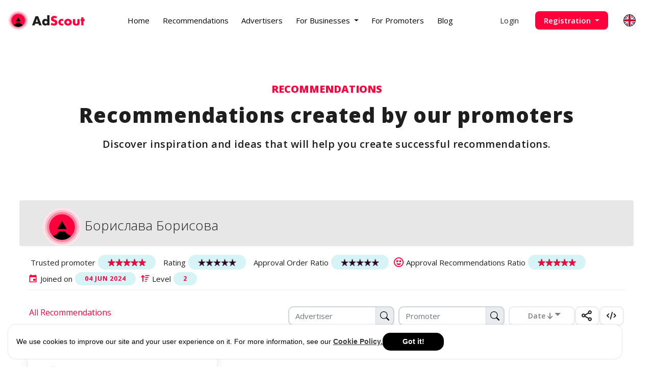

--- FILE ---
content_type: text/html; charset=UTF-8
request_url: https://adscout.io/ads?promoter=2107
body_size: 23578
content:
<!DOCTYPE html><html class="wide" lang="en"><head><meta http-equiv="Content-Type" content="text/html; charset=utf-8" /><meta name="csrf-token" content="hYhxovMbXi98lS44NibdbYqlRw3TYGGgDM88UWUz" /><meta http-equiv="X-UA-Compatible" content="IE=edge,chrome=1"><meta name="viewport" content="width=device-width, user-scalable=no, height=device-height, initial-scale=1.0"><meta name="author" content="AdScout"><link rel="apple-touch-icon" sizes="57x57" href="https://adscout.io/fav/apple-icon-57x57.png"><link rel="apple-touch-icon" sizes="60x60" href="https://adscout.io/fav/apple-icon-60x60.png"><link rel="apple-touch-icon" sizes="72x72" href="https://adscout.io/fav/apple-icon-72x72.png"><link rel="apple-touch-icon" sizes="76x76" href="https://adscout.io/fav/apple-icon-76x76.png"><link rel="apple-touch-icon" sizes="114x114" href="https://adscout.io/fav/apple-icon-114x114.png"><link rel="apple-touch-icon" sizes="120x120" href="https://adscout.io/fav/apple-icon-120x120.png"><link rel="apple-touch-icon" sizes="144x144" href="https://adscout.io/fav/apple-icon-144x144.png"><link rel="apple-touch-icon" sizes="152x152" href="https://adscout.io/fav/apple-icon-152x152.png"><link rel="apple-touch-icon" sizes="180x180" href="https://adscout.io/fav/apple-icon-180x180.png"><link rel="icon" type="image/png" sizes="192x192" href="https://adscout.io/fav/android-icon-192x192.png"><link rel="icon" type="image/png" sizes="32x32" href="https://adscout.io/fav/favicon-32x32.png"><link rel="icon" type="image/png" sizes="96x96" href="https://adscout.io/fav/favicon-96x96.png"><link rel="icon" type="image/png" sizes="16x16" href="https://adscout.io/fav/favicon-16x16.png"><link rel="manifest" href="https://adscout.io/fav/manifest.json"><link rel="stylesheet" type="text/css" href="//fonts.googleapis.com/css?family=Open+Sans:300,400,600,700,800%7CMuli:100,300,400,600,800"><link href="/css/app.css?id=09aeaac6fe9c3c8961c8" rel="stylesheet"><link href="/css/public.css?id=60880df5386d1f5dba36" rel="stylesheet"><link href="/css/theme/bootstrap.css?id=15220489a64dbf0bd88f" rel="stylesheet"><link href="/css/theme/fonts.css?id=87218805ff4a090c231f" rel="stylesheet"><link href="/css/theme/style.css?id=605200b1f1e912b89864" rel="stylesheet"><link rel="alternate" type="application/rss+xml" href="https://adscout.io/blog/rss-feed" title="All blog posts on adscout.io"><link href="https://cdn.jsdelivr.net/npm/@mdi/font@1.4.57/css/materialdesignicons.min.css" rel="stylesheet"><script > !function(f,b,e,v,n,t,s){if(f.fbq)return;n=f.fbq=function(){n.callMethod? n.callMethod.apply(n,arguments):n.queue.push(arguments)};if(!f._fbq)f._fbq=n; n.push=n;n.loaded=!0;n.version='2.0';n.queue=[];t=b.createElement(e);t.async=!0; t.src=v;s=b.getElementsByTagName(e)[0];s.parentNode.insertBefore(t,s)}(window, document,'script','https://connect.facebook.net/en_US/fbevents.js'); fbq('init', '7068009003252787', {});</script><script > fbq('track', 'PageView', {}, {"eventID":"aace1b8c-c6f5-44ab-9d1c-2bce1b3ee885"});</script><link href="https://fonts.googleapis.com/css?family=Nunito:200,600" rel="stylesheet"><title>AdScout - Our latest Recommendations</title><script type="text/javascript" src="/script/aHR0cHMlM0ElMkYlMkZhZHNjb3V0Lmlv" id="ScoutScript"></script><meta name="description" content="Take a look at some of the latest ads, created buy our community"><meta name="keywords" content="ads, sharing"><meta property="og:site_name" content="AdScout" /><meta property="og:url" content="https://adscout.io/ads"><meta property="og:title" content="Our latest Recommendations" /><meta property="og:description" content="Take a look at some of the latest ads, created buy our community" /><link rel="canonical" href="https://adscout.io/ads" /><meta property="og:image" content="https://adscout.io/images/default-og-image.webp" /><meta property="og:image:width" content="1200"><meta property="og:image:height" content="630"></head><body><div class="lang-en"><header class="section page-header-3"><div class="navigation-wrapper"><div class="navigation" id="public-navigation"><input type="checkbox" class="navigation__checkbox" id="navi-toggle"><label id="navigation__overlay" for="navi-toggle"></label><div class="navigation__logo"><label for="navi-toggle" class="navigation__button"><span class="navigation__icon">&nbsp;</span></label><a href="https://adscout.io"><img src="https://adscout.io/images/logo/logo.png" alt="AdScout Logo" title="AdScout Logo" srcset="https://adscout.io/images/logo/logo.png" /></a></div><div class="navigation__panel"><nav class="navigation__nav"><ul class="navigation__list"><li class="navigation__item"><a href="https://adscout.io" class="navigation__link ">Home</a></li><li class="navigation__item"><a href="https://adscout.io/ads" class="navigation__link active">Recommendations</a></li><li class="navigation__item"><a href="https://adscout.io/partners-list" class="navigation__link ">Advertisers</a></li><li class="navigation__item d-xl-none navigation__item--mobile-dropdown"><a class="navigation__link pb-2 dropdown-toggle " data-toggle="collapse" href="#forBusinessDropdown" role="button" aria-expanded="false" aria-controls="forBusinessDropdown"> For Businesses </a><div class="collapse px-2" id="forBusinessDropdown"><div class="card px-4 border-0 pb-2"><a href="https://adscout.io/partners" class="navigation__dropdown-link">Solutions</a><a href="https://adscout.io/partners/affiliate-model" class="navigation__dropdown-link">Affiliate Model</a><a href="https://adscout.io/partners/conversions-plugin" class="navigation__dropdown-link">Conversions plugin</a></div></div></li><li class="navigation__item dropdown show d-none d-xl-block"><a href="https://adscout.io/partners" class="navigation__link dropdown-toggle " role="button" id="dropdownMenuForBusiness" data-toggle="dropdown" aria-haspopup="true" aria-expanded="false"> For Businesses </a><div class="dropdown-menu navigation__dropdown" aria-labelledby="dropdownMenuForBusiness"><a href="https://adscout.io/partners" class="dropdown-item navigation__dropdown-link">Solutions</a><a href="https://adscout.io/partners/affiliate-model" class="dropdown-item navigation__dropdown-link">Affiliate Model</a><a href="https://adscout.io/partners/conversions-plugin" class="dropdown-item navigation__dropdown-link">Conversions plugin</a></div></li><li class="navigation__item"><a href="https://adscout.io/promoters" class="navigation__link ">For Promoters</a></li><li class="navigation__item"><a href="https://adscout.io/blog" class="navigation__link ">Blog</a></li><li class="navigation__item navigation__item--mobile d-xl-none"><div class="navigation__auth--mobile my-2 px-1"><div class="navigation__login-button"><a class="px-2" id="nav-login-btn" href="https://adscout.io/login"> Login </a></div><div class="navigation__auth--registration mt-3 dropdown"><button class="btn nav-rw-btn dropdown-toggle" type="button" id="register-dropdown-btn--mobile" data-toggle="dropdown" aria-haspopup="true" aria-expanded="false"> Registration </button><div class="dropdown-menu" aria-labelledby="register-dropdown-btn--mobile"><a class="dropdown-item rd-dropdown-link" href="https://adscout.io/register">Promoter</a><a class="dropdown-item rd-dropdown-link" href="https://adscout.io/partners/conversions-plugin#section-partner-convertifly-form">Business</a></div></div></div></li></ul></nav></div><div class="navigation__auth d-none d-xl-flex"><a class="px-2 mt-4 mt-xl-0 button rd-nav-link d-flex justify-content-center align-items-center" id="nav-login-btn" href="https://adscout.io/login"> Login </a><div class="navigation__auth--registration dropdown mt-4 mt-xl-0 px-xl-4"><button class="btn nav-rw-btn dropdown-toggle" type="button" id="register-dropdown-btn" data-toggle="dropdown" aria-haspopup="true" aria-expanded="false"> Registration </button><div class="dropdown-menu" aria-labelledby="dropdownMenuButton"><a class="dropdown-item navigation__link" href="https://adscout.io/register">Promoter</a><a class="dropdown-item navigation__link" href="https://adscout.io/partners/conversions-plugin#section-partner-convertifly-form">Business</a></div></div></div><div class="navigation__language-bar"><div class="dropdown d-flex align-items-center"><button class="" type="button" id="dropdownLanguageButton" data-toggle="dropdown" aria-haspopup="true" aria-expanded="false"><a href="https://adscout.io/lang/en" class="label-text"><svg class="language-image" role="img" aria-label="en Flag" width="28" height="28"><use xlink:href="https://adscout.io/images/flags/flags.svg#flag-icons-en"></use></svg></a></button><div class="dropdown-menu" aria-labelledby="dropdownMenuButton"><a class="dropdown-item d-flex" href="https://adscout.io/lang/bg"><svg class="language-image" role="img" aria-label="Bulgaria Flag"><use xlink:href="https://adscout.io/images/flags/flags.svg#flag-icons-bg"></use></svg><span class="px-2">Български</span></a><a class="dropdown-item d-flex" href="https://adscout.io/lang/en"><svg class="language-image" role="img" aria-label="UK Flag"><use xlink:href="https://adscout.io/images/flags/flags.svg#flag-icons-en"></use></svg><span class="px-2">English</span></a></div></div></div></div></div></header><section class="section-heading"><div class="container-fluid heading-component__container"><div class="heading-component"><p class="heading-senary heading-component__subtitle">Recommendations</p><h1 class="heading-secondary heading-component__title">Recommendations created by our promoters</h1><h6 class="heading-senary heading-component__description">Discover inspiration and ideas that will help you create successful recommendations.</h6></div></div></section><section><div id="ads-search-and-sort" class="mt-4 d-md-flex flex-column"><div class="container"><ul class="breadcrumbs-custom-path pb-0 d-block"><li><p class="post-vacancy-title mt-0"><img src="https://storage.googleapis.com/as-cdn/avatars/default.jpg" alt="Борислава Борисова" title="Борислава Борисова" class="quote-modern-avatar ml-1" height="80" /> Борислава Борисова </p></li></ul><div class="post-vacancy-meta bbg pb-2 mb-2"><ul class="list-objects-inline mobileTransform"><li><span class="icon text-primary fas rate"></span><span>Trusted promoter</span><span class="badge badge-light"><div class="smart-rating detailed r5"></div></span></li><li><span class="icon text-primary fas rate"></span><span>Rating</span><span class="badge badge-light"><div class="smart-rating r" data-toggle="tooltip" data-placement="top" data-class="tooltip-light" title="0 votes"></div></span></li><li><span class="icon text-primary fas rate"></span><span>Approval Order Ratio</span><span class="badge badge-light"><div class="smart-rating r" data-toggle="tooltip" data-placement="top" data-class="tooltip-light" title="% ratio"></div></span></li><li><span class="icon text-primary fas rate5"></span><span>Approval Recommendations Ratio</span><span class="badge badge-light"><div class="smart-rating r5" data-toggle="tooltip" data-placement="top" data-class="tooltip-light" title="100% ratio"></div></span></li><li><span class="icon text-primary mdi mdi-calendar"></span><span>Joined on</span><span class="badge badge-light">04 Jun 2024</span></li><li><span class="text-primary fas fa-sort-amount-up"></span><span>Level</span><span class="badge badge-light">2 </span></li></ul></div></div><div class="container px-0 my-0 px-sm-2 py-xl-4"><nav class="row ads-search-and-sort d-lg-flex pr-lg-4 pr-xl-0"><ul class="col-md-12 col-lg-5 mt-4 mb-2 mt-md-0 pl-4 pr-4 pr-md-0 mx-2 mx-sm-0 px-xl-4 navbar-nav d-flex flex-row justify-content-between justify-content-md-start justify-content-lg-start"><li class="nav-item active"><a class="nav-link" href="/ads">All Recommendations</a></li></ul><div class="col-md-12 my-md-2 mt-lg-0 col-lg-7 px-4 mx-1 mx-sm-0 px-lg-0 px-xl-4 d-flex align-items-center flex-wrap flex-md-nowrap"><form method="GET" class="form-inline pl-2 px-md-2 pl-lg-0 mt-md-0 mt-lg-0 px-xl-0 d-flex flex-sm-nowrap" enctype="multipart/form-data" action="/ads"><input type="hidden" name="_token" value="hYhxovMbXi98lS44NibdbYqlRw3TYGGgDM88UWUz" autocomplete="off"><div class="position-relative search-field-and-img d-flex flex-row justify-content-end justify-content-lg-start pl-2 ml-1 ml-md-2 ml-lg-0 mr-lg-2 pl-sm-0 px-xl-0 mx-0"><input class="form-control search-by-advertiser" type="search" name="partner_name" placeholder="Advertiser" aria-label="Advertiser"><img class="position-absolute p-2" src="images/icons/search.svg" alt=""></div><div class="position-relative search-field-and-img d-flex flex-row justify-content-end px-xl-0 mx-0 pl-2 ml-1 ml-md-2 ml-lg-0 pl-sm-0"><input class="form-control search-by-promoter" type="search" name="promoter_name" placeholder="Promoter" aria-label="Promoter"><img class="position-absolute p-2" src="images/icons/search.svg" alt=""></div></form><div class="d-flex mt-2 mt-md-0 ml-xl-2 buttons-wrapper flex-grow-1"><div class="btn-group"><button class="button dropdown-toggle" type="button" id="dropdownMenuButton" data-toggle="dropdown" aria-haspopup="true" aria-expanded="false"><span>Date&nbsp;</span><em class="fas fa-arrow-down"></em></button><div class="dropdown-menu" aria-labelledby="dropdownMenuButton"><a class="dropdown-item" href="/ads?promoter=2107&amp;order_by=date&amp;sortDirection=DESC">Date (newest)</a><a class="dropdown-item" href="/ads?promoter=2107&amp;order_by=date&amp;sortDirection=ASC">Date (oldest)</a><a class="dropdown-item" href="/ads?promoter=2107&amp;order_by=promoter_rating&amp;sortDirection=ASC">Rating (ascending)</a><a class="dropdown-item" href="/ads?promoter=2107&amp;order_by=promoter_rating&amp;sortDirection=DESC">Rating (descending)</a></div></div><div class="ml-auto d-flex"><div data-toggle="modal" data-target="#shareModal" class="share-img-wrapper d-flex align-items-center justify-content-center pointer"><img src="https://adscout.io/images/icons/bx-share-alt-1.svg" alt="Share" title="Share" width="25" height="25"></div><div class="share-img-wrapper d-flex align-items-center justify-content-center pointer" data-toggle="modal" data-target="#embedModal"><em class="fas fa-code"></em></div></div></div></div></nav></div></div></section><div class="modal fade" id="embedModal" tabindex="-1" role="dialog" aria-labelledby="embedModalLabel" aria-hidden="true"><div class="modal-dialog modal-dialog-centered" role="document"><div class="modal-content"><div class="modal-header"><h5 class="modal-title" id="embedModalLabel">Embed Ads Options</h5><button type="button" class="close" data-dismiss="modal" aria-label="Close"><span aria-hidden="true">&times;</span></button></div><div class="modal-body"><textarea id="embedTextarea" rows="1" autocomplete="off" autocapitalize="none" placeholder="" aria-describedby="" spellcheck="false"><iframe style="width: 100%;" height="330" src="https://adscout.io/ads/embed-hps?promoter=2107" frameborder="0" allow="autoplay; encrypted-media; picture-in-picture" allowfullscreen></iframe></textarea></div><div class="modal-footer"><div class="group modal-btns"><button type="button" id="copyBtnAdsEmbed" data-dismiss="modal" class="ml-2 float-left button button-sm button-secondary button-winona" data-dismiss="modal">Copied&nbsp;<i class="fas fa-check"></i></button><button type="button" class="float-right button button-sm button-primary button-winona" data-dismiss="modal">Close</button><a id="testEmbedLink" href="https://adscout.io/ads/embed-hps?promoter=2107" target="_blank" class="float-right button button-sm button-gray-primary button-winona">Test</a></div></div></div></div></div><div class="modal fade" id="shareModal" tabindex="-1" role="dialog" aria-labelledby="shareModalLabel" aria-hidden="true"><div class="modal-dialog modal-dialog-centered" role="document"><div class="modal-content"><div class="modal-header"><h5 class="modal-title" id="shareModalLabel">Share Ad Options</h5><button type="button" class="close" data-dismiss="modal" aria-label="Close"><span aria-hidden="true">&times;</span></button></div><div id="shareBox" class="modal-body"><div class="shareBoxBtns"><ul><li><a id="fbLink" target="_blank" href="#"><i class="fab fa-facebook fa-3x"></i></a></li><li><a id="messengerLink" target="_blank" href="#"><i class="fab fa-facebook-messenger fa-3x"></i></a></li><li><a id="viberLink" target="_blank" href="#"><i class="fab fa-viber fa-3x"></i></a></li><li><a id="whatsappLink" target="_blank" href="#"><i class="fab fa-whatsapp fa-3x"></i></a></li><li><a id="telegramLink" target="_blank" href="#"><i class="fab fa-telegram fa-3x"></i></a></li><li><div id="copyLink"><i class="fas fa-copy fa-3x"></i></div></li><li><a id="smsLink" target="_blank" href="#"><i class="fas fa-sms fa-3x"></i></a></li><li><a id="newTabLink" target="_blank" href="#"><i class="fas fa-external-link-alt fa-3x"></i></a></li><li><a id="mailLink" target="_blank" href="#"><i class="fas fa-envelope fa-3x"></i></a></li></ul></div></div><div class="modal-footer"><div class="group modal-btns"><button type="button" id="copyBtnAdsShare" data-dismiss="modal" class="ml-2 float-left button button-sm button-secondary button-winona" data-dismiss="modal">Copied&nbsp;<i class="fas fa-check"></i></button><button type="button" class="float-right button button-sm button-primary button-winona" data-dismiss="modal">Close</button></div></div></div></div></div><section class="section section-md text-center pt-4"><div id="recommendations-container" class="container"><div class="row row-30 row-xl-40 infinite-scroll-container"><div class="col-md-6 col-lg-4 infinite-scroll-item"><blockquote class="quote-modern-simple ads px-4 " id="ref-hqdjnq56j4"><div class="quote-modern-header pl-0 py-4 overflow-hidden"><a class="quote-modern-info" href="https://adscout.io/promoters-list/2107/borislava-borisova"><div class="recommendation__avatar ml-0"><img class="recommendation__avatar-img" src="https://storage.googleapis.com/as-cdn/avatars/default.jpg" alt="Борислава Борисова" title="Борислава Борисова" /></div><div class="quote-modern-info-main"><cite class="quote-modern-cite pname">Борислава Борисова</cite></div></a></div><a href="https://aval-bg.com/products/aktiven-subufer-dls-flatsub-mini-black?adsRef=hqdjnq56j4" target="_blank" class="quote-modern-main main-link px-2 pb-0 d-flex flex-column align-items-center" data-toggle="tooltip" data-placement="top" data-class="tooltip-light" title=""><div class="ad-title-wrapper mt-1 mb-4 p-2 overflow-hidden"><div class="quote-modern-text"><span class="font-weight-bold ad-title">Активен субуфер DLS Flatsub Midi Black</span></div></div><div class="ad-image-wrapper"><div class="quote-handle-media"><div class="ad-image no-media"><img style="object-fit: contain" src="https://aval-bg.com/storage/product_images/295/d25ee30cd45572fda1288a8b56e27a35.jpg" alt="Ad Image" title="Ad Image"></div></div></div></a><div class="ad-price-wrapper my-3"><a href="https://aval-bg.com/products/aktiven-subufer-dls-flatsub-mini-black?adsRef=hqdjnq56j4" target="_blank"><div class="quote-modern-text ad-border"><span class="font-weight-bold">839.3 BGN</span></div></a></div><div class="quote-modern-footer small quote-modern-info footer m-0 px-0 py-4"><div class="quote-modern-info-main ml-0"><a class="" href="https://adscout.io/partners-list/aval-bg.com"><img src="https://storage.googleapis.com/as-cdn/partner-logos/284_partner-logo_1732897201.png" class="quote-modern-avatar partner" alt="AVAL LTD" title="AVAL LTD" width="30" height="30" /><span class="quote-modern-cite">&nbsp;AVAL LTD</span></a><div data-toggle="modal" data-ref="hqdjnq56j4" data-target="#shareModal" class="float-right share-img-wrapper ml-2 d-flex align-items-center justify-content-center pointer share ads"><img src="https://adscout.io/images/icons/bx-share-alt-1.svg" alt="Share" title="Share" width="15" height="15"></div><span class="float-right">04 Jun 2024</span></div></div></blockquote></div></div><div class="page-load-status"><div class="loader-ellips infinite-scroll-request"><span class="loader-ellips__dot"></span><span class="loader-ellips__dot"></span><span class="loader-ellips__dot"></span><span class="loader-ellips__dot"></span></div><p class="infinite-scroll-last">No more ads</p></div><p class="pagination"><a class="pagination-infinite-scroll-next" href="https://adscout.io/ads?promoter=2107&amp;page=2"></a></p></div></section><footer class="section footer-classic footer-classic_boxed"><div class="footer-classic-main"><div class="container"><div class="row row-50 justify-content-lg-between"><div class="col-sm-7 col-lg-3 col-xl-2"><a class="brand" href="/" aria-label="AdScout"><img class="brand-logo-dark" src="https://adscout.io/images/logo/logo.png" alt="AdScout Logo" title="AdScout Logo" width="111" height="41" srcset="https://adscout.io/images/logo/logo.png 2x" /></a></div><div class="col-sm-7 col-lg-8 col-xl-5"><ul class="list footer-classic-list footer-classic-list_2-cols"><li><a href="https://adscout.io">Home</a></li><li><a href="https://adscout.io/en/about">About Us</a></li><li><a href="https://adscout.io/contact">Contact Us</a></li><li><a href="https://adscout.io/ads">Recommendations</a></li><li><a href="https://adscout.io/partners">For Businesses</a></li><li><a href="https://adscout.io/promoters">For Promoters</a></li><li><a href="https://adscout.io/offers">Offers</a></li><li><a href="https://adscout.io/blog">Blog</a></li><li><a href="https://adscout.io/faq">FAQ</a></li></ul></div><div class="col-sm-5 col-lg-9 col-xl-2"><h4 class="footer-classic-title">Contacts</h4><div class="row row-10 text-default mt-4"><div class="col-lg-6 col-xl-12"><a href="mailto:hello@adscout.io">hello (at) adscout.io</a></div><div class="col-lg-6 col-xl-12"><a href="https://wa.me/message/BJDVQEWPUAKOO1" target="_blank">WhatsApp Chat</a></div></div><div class="row row-20 row-sm-35 mt-4"><div class="col-8 col-sm-12 col-lg-4 col-xl-12 text-right text-sm-left"><div class="group group-xs"><a class="link link-social-1 mdi mdi-facebook" href="https://www.facebook.com/AdScout-105085371159434" target="_blank"></a><a class="link link-social-1 mdi mdi-twitter" href="https://twitter.com/AdScout1" target="_blank"></a><a class="link link-social-1 mdi mdi-instagram" href="https://www.instagram.com/adscout_io" target="_blank"></a><a class="link link-social-1 mdi mdi-linkedin" href="https://www.linkedin.com/company/adscout-io" target="_blank"></a></div></div></div></div></div></div></div><div class="hr container"><hr/></div><div class="footer-classic-aside"><div class="container"><p class="rights"><span>&copy;&nbsp;</span><span class="copyright-year"></span>&nbsp;AdScout<span>&nbsp;®</span> &nbsp;•&nbsp;<a href="/terms-and-conditions">Terms &amp; Conditions</a> &nbsp;•&nbsp;<a href="/privacy-policy">Privacy Policy</a> &nbsp;•&nbsp;<a href="/cookie-policy">Cookie Policy</a></p></div></div></footer><div class="snackbars" id="form-output-global"></div><script async src="https://www.googletagmanager.com/gtag/js?id=G-DFD7FY5WHM"></script><script> window.dataLayer = window.dataLayer || []; function gtag(){dataLayer.push(arguments); }gtag('js', new Date()); gtag('config', "G-DFD7FY5WHM"); </script></div><script> const env ="production"; </script><script src="/js/app.js?id=fb4843b5b3423c81dac7"></script><script src="/js/theme/core.min.js"></script><script src="/js/adcommon.js?id=c045addd55d724da8006"></script><script src="/js/theme/script.js?id=d89efe2afea559fea11c"></script><script> $(document).ready(function(){$('#fbLink, #messengerLink, #viberLink, #whatsappLink, #telegramLink, #copyLink, #smsLink, #newTabLink, #mailLink').on('click', function(){var platform = $(this).attr('id'); $.ajax({ url: 'https://adscout.io/share-track', method: 'POST', data: { _token: 'hYhxovMbXi98lS44NibdbYqlRw3TYGGgDM88UWUz', platform: platform }, }); }); }); </script></body></html>

--- FILE ---
content_type: text/css
request_url: https://adscout.io/css/public.css?id=60880df5386d1f5dba36
body_size: 38280
content:
@charset "UTF-8";a.quote-modern-info.ad-border{border-top:1px solid #ebebeb}a.quote-modern-info{margin:0}h1.heading-decoration-2.red{color:#ff003d}.d-flow-root{display:flow-root}.nv3 img{margin:20px 10px;max-height:100px!important}.sale-price{color:#ff003d!important}#pricing-plans.success-plans .card .card-body ul li,.auto-h{height:auto!important}.btn-inline-50{display:inline-block!important;width:50%!important}.subscription-price-cntr{display:inline-block!important;max-width:350px}.deleted-price{color:#6c757d;position:relative;transform:scale(.6)}.deleted-price:after{transform:rotate(10deg);transform-origin:center}.deleted-price:after,.deleted-price:before{background-color:#ff003d;bottom:0;content:"";height:3px;left:-20%;margin:auto;position:absolute;right:0;top:0;width:140%}.deleted-price:before{transform:rotate(-10deg);transform-origin:center}#copyLink{color:#ff003d;cursor:pointer}.profit-badge.badge{display:inline-block!important;font-size:10px;line-height:18px!important;min-width:70px;padding:8px 10px 0;position:relative;text-align:center}.profit-badge:before{color:#26001b;content:attr(data-title);font-size:8px;font-weight:600;left:0;line-height:8px;position:absolute;right:0;top:2px}.quote-modern-footer .quote-modern-info-main .quote-modern-cite{display:inline;font-size:11px;overflow-wrap:anywhere}.quote-modern-footer .quote-modern-info-main .share-img-wrapper{border:1px solid #ebebeb;border-radius:5px;cursor:pointer;height:26px;position:relative;top:2px;width:26px}.quote-modern-footer .quote-modern-info-main .share-img-wrapper:hover{box-shadow:0 0 10px 0 rgba(0,0,0,.5);transition:.3s ease}.ads .quote-modern-info.footer span{font-size:11px;line-height:30px}.ads .quote-modern-avatar,.handle .quote-modern-avatar{border:2px solid #26001b}.quote-modern-avatar.partner{height:24px;margin:0;-o-object-fit:contain;object-fit:contain;width:24px}#recommendations-container .ad-image-wrapper{height:102px;width:100%}#recommendations-container .ad-price-wrapper{height:26px}.quote-handle-media{display:table;height:100px;overflow:hidden;position:relative;text-align:center;width:100%}a.quote-modern-main{display:block}#recommendations-container .ad-title-wrapper{height:104px;overflow-wrap:anywhere}#recommendations-container .ad-title-wrapper .ad-title{text-wrap:wrap;font-size:16px}.quote-modern-text span.ad-title{overflow:auto}.quote-modern-text span{display:block;text-align:center}@media only screen and (min-width:320px) and (max-width:575px){.quote-modern.public-quote-modern .quote-modern-title{height:45px}.quote-modern.public-quote-modern .quote-modern-text{font-size:16px;height:120px;line-height:1.2;padding-right:0}.quote-modern.public-quote-modern .quote-modern-header{height:100px}.quote-modern.public-quote-modern .quote-modern-five-stars{left:-70px;position:absolute;top:-50px}}@media only screen and (min-width:343px){.quote-modern.public-quote-modern .quote-modern-text{height:100px}}@media only screen and (min-width:385px){.quote-modern.public-quote-modern .quote-modern-text{height:85px}}@media only screen and (min-width:410px){.quote-modern.public-quote-modern .quote-modern-title{padding-right:100px}}@media only screen and (min-width:576px){.quote-modern.public-quote-modern .quote-modern-title{padding-right:30px}.quote-modern.public-quote-modern .quote-modern-text{font-size:16px;height:80px;line-height:1.2;padding-right:0}.quote-modern.public-quote-modern .quote-modern-header{height:100px}.quote-modern.public-quote-modern .quote-modern-five-stars{left:-70px;position:absolute;top:-50px}}@media only screen and (min-width:768px){.quote-modern.public-quote-modern .quote-modern-text{height:100px}}@media only screen and (min-width:992px) and (max-width:1199px){.quote-modern.public-quote-modern .quote-modern-title{height:72px}.quote-modern.public-quote-modern .quote-modern-text{font-size:15px;height:110px}.quote-modern.public-quote-modern .quote-modern-header{height:auto}.quote-modern.public-quote-modern .quote-modern-five-stars{left:0;position:relative;top:0}}@media only screen and (min-width:1200px){.quote-modern.public-quote-modern .quote-modern-title{height:40px}.quote-modern.public-quote-modern .quote-modern-text{font-size:16px;height:85px}.quote-modern.public-quote-modern .quote-modern-info{margin-left:-37px}.quote-modern.public-quote-modern .quote-modern-header{height:auto}.quote-modern.public-quote-modern .quote-modern-five-stars{left:0;position:relative;top:0}}#shareModal .modal-header{overflow-wrap:anywhere}.quote-handle-media .ad-image,.quote-handle-media .ad-image img{height:100%;width:80%}.quote-handle-media:active .ad-image,.quote-handle-media:hover .ad-image{transform:scale(1)}.quote-handle-media:active .ad-image.has-media,.quote-handle-media:hover .ad-image.has-media{opacity:0}.quote-handle-media .ad-image.has-media,.quote-handle-media .ad-image.no-media{opacity:1}.quote-handle-media .ad-image{background-color:#fff;display:table-row;opacity:1;position:absolute;text-align:center;transition:all .25s ease-in-out;-webkit-transition:all .25s ease-in-out;-moz-transition:all .25s ease-in-out;-o-transition:all .25s ease-in-out;width:100%}.quote-modern-simple{background:#fff;border-radius:9px;box-shadow:0 2px 16px 0 rgba(75,81,91,.14);margin-bottom:33px;position:relative;text-align:left}#testimonials-container .quote-modern-header .circle-container{border-radius:50%;height:48px;overflow:hidden;width:48px}#testimonials-container .quote-modern-header .circle-container .quote-modern-avatar{height:52px;-o-object-fit:cover;object-fit:cover;top:-2px;width:48px}#recommendations-container .quote-modern-info>.circle-container,#recommendations-container .quote-modern-info>.circle-container-ads{border-radius:50%;height:48px;overflow:hidden;width:48px}#recommendations-container .quote-modern-info>.circle-container-ads{height:50px;min-height:50px;min-width:50px;width:50px}#recommendations-container .quote-modern-header .quote-modern-info .circle-container-ads .quote-modern-avatar{border:none;-o-object-fit:cover;object-fit:cover}.emojis-container{color:#fff;height:100%;overflow:hidden;position:absolute;top:0;width:100%;z-index:5}span.bubble{-webkit-animation-play-state:paused;animation-play-state:paused;-o-animation-play-state:paused;font-size:12px;height:20px;line-height:22px;min-width:20px;opacity:0;position:absolute}.x0{-webkit-animation:moveclouds 4s linear infinite,spin 2s linear infinite,sideWays 4s ease-in-out infinite alternate;-moz-animation:moveclouds 4s linear infinite,spin 2s linear infinite,sideWays 4s ease-in-out infinite alternate;-o-animation:moveclouds 4s linear infinite,spin 2s linear infinite,sideWays 4s ease-in-out infinite alternate;left:50%}.x1{-webkit-animation:moveclouds 6s linear infinite,spin 2s linear infinite,sideWays 5s ease-in-out infinite alternate;-moz-animation:moveclouds 6s linear infinite,spin 2s linear infinite,sideWays 5s ease-in-out infinite alternate;-o-animation:moveclouds 6s linear infinite,spin 2s linear infinite,sideWays 5s ease-in-out infinite alternate;left:60%}.x2{-webkit-animation:moveclouds 5s linear infinite,spin 2s linear infinite,sideWays 4s ease-in-out infinite alternate;-moz-animation:moveclouds 5s linear infinite,spin 2s linear infinite,sideWays 4s ease-in-out infinite alternate;-o-animation:moveclouds 5s linear infinite,spin 2s linear infinite,sideWays 4s ease-in-out infinite alternate;left:40%}.x3{-webkit-animation:moveclouds 3s linear infinite,spin 2s linear infinite,sideWays 2s ease-in-out infinite alternate;-moz-animation:moveclouds 3s linear infinite,spin 2s linear infinite,sideWays 2s ease-in-out infinite alternate;-o-animation:moveclouds 3s linear infinite,spin 2s linear infinite,sideWays 2s ease-in-out infinite alternate;left:30%}.x4{-webkit-animation:moveclouds 2s linear infinite,spin 2s linear infinite,sideWays 1s ease-in-out infinite alternate;-moz-animation:moveclouds 2s linear infinite,spin 2s linear infinite,sideWays 1s ease-in-out infinite alternate;-o-animation:moveclouds 2s linear infinite,spin 2s linear infinite,sideWays 1s ease-in-out infinite alternate;left:55%}.x5{-webkit-animation:moveclouds 2.5s linear infinite,spin 2s linear infinite,sideWays 1.3s ease-in-out infinite alternate;-moz-animation:moveclouds 2.5s linear infinite,spin 2s linear infinite,sideWays 1.3s ease-in-out infinite alternate;-o-animation:moveclouds 2.5s linear infinite,spin 2s linear infinite,sideWays 1.3s ease-in-out infinite alternate;left:70%}.x6{-webkit-animation:moveclouds 3.5s linear infinite,spin 2s linear infinite,sideWays 2.5s ease-in-out infinite alternate;-moz-animation:moveclouds 2.5s linear infinite,spin 2s linear infinite,sideWays 2.5s ease-in-out infinite alternate;-o-animation:moveclouds 2.5s linear infinite,spin 2s linear infinite,sideWays 2.5s ease-in-out infinite alternate;left:65%}.x7{-webkit-animation:moveclouds 4.2s linear infinite,spin 2s linear infinite,sideWays 3.3s ease-in-out infinite alternate;-moz-animation:moveclouds 4.2s linear infinite,spin 2s linear infinite,sideWays 3.3s ease-in-out infinite alternate;-o-animation:moveclouds 4.2s linear infinite,spin 2s linear infinite,sideWays 3.3s ease-in-out infinite alternate;left:35%}.x8{-webkit-animation:moveclouds 3.4s linear infinite,spin 2s linear infinite,sideWays 1.8s ease-in-out infinite alternate;-moz-animation:moveclouds 3.4s linear infinite,spin 2s linear infinite,sideWays 1.8s ease-in-out infinite alternate;-o-animation:moveclouds 3.4s linear infinite,spin 2s linear infinite,sideWays 1.8s ease-in-out infinite alternate;left:75%}.x9{-webkit-animation:moveclouds 2s linear infinite,spin 2s linear infinite,sideWays 4.3s ease-in-out infinite alternate;-moz-animation:moveclouds 2s linear infinite,spin 2s linear infinite,sideWays 4.3s ease-in-out infinite alternate;-o-animation:moveclouds 2s linear infinite,spin 2s linear infinite,sideWays 4.3s ease-in-out infinite alternate;left:45%}@-webkit-keyframes moveclouds{0%{opacity:1;top:200px}99%{opacity:1;top:-20px}to{-webkit-animation-play-state:paused;opacity:0;top:-20px}}@keyframes moveclouds{0%{opacity:1;top:200px}99%{opacity:1;top:-20px}to{-webkit-animation-play-state:paused;animation-play-state:paused;opacity:0;top:-20px}}@-webkit-keyframes spin{to{-webkit-transform:rotate(1turn)}}@keyframes spin{to{transform:rotate(1turn)}}@-webkit-keyframes sideWays{0%{margin-left:0}to{margin-left:25px}}@keyframes sideWays{0%{margin-left:0}to{margin-left:25px}}.quote-handle-media:active span.bubble,.quote-handle-media:hover span.bubble{-webkit-animation-play-state:running;animation-play-state:running;-o-animation-play-state:running}.handle .quote-modern-main.quote-light{border-top:none;display:flex;margin-top:0}.handle .quote-light-mark{font-size:20px}.handle .quote-modern-footer{position:relative}.handle .quote-modern-footer:before{background:radial-gradient(circle,#d6dfeb 0,rgba(214,223,235,0) 100%);content:"";height:1px;left:0;position:absolute;right:0;top:0}.handle .quote-light:after{content:none}.handle div.quote-modern-footer.small span{font-size:9px}.handle div.quote-modern-footer span{display:inline;font-size:11px;line-height:30px}.quote-light-text.small{font-size:16px;margin-left:5px;white-space:break-spaces}#affiliate-model-hero .btn-red-and-white{border-radius:24px;height:48px;padding:12px 40px;width:208px}#affiliate-model-hero h1 span{font-size:28px;font-weight:800;line-height:35px}#affiliate-model-hero p{font-size:13px}#affiliate-model-hero .sub-text{text-align:-webkit-center}#affiliate-model-promoters #col-wrapper{display:flex;flex-direction:column-reverse}@media only screen and (min-width:320px){#affiliate-model-promoters #col-wrapper{display:flex;flex-direction:column-reverse}#affiliate-model-hero h1 span{font-size:28px}#affiliate-model-hero p{font-size:13px;padding-left:4px}#affiliate-model-hero .btn-red-and-white{border-radius:24px;height:48px;padding:12px 40px;width:90%}#affiliate-model-earning-steps #start-now-for-free-btn,#start-for-free-now-btn{border-radius:24px;font-size:14px;height:48px;letter-spacing:normal!important;width:100%}}@media only screen and (min-width:375px){#affiliate-model-hero h1 span{font-size:30px}#affiliate-model-hero p{font-size:14px}}@media only screen and (min-width:576px){#affiliate-model-hero h1 span{font-size:32px;line-height:42px}#affiliate-model-hero p{font-size:14px;width:95%}#affiliate-model-earning-steps #start-now-for-free-btn{border-radius:24px;height:48px;padding:12px 40px;width:208px}#start-for-free-now-btn{width:222px}}@media only screen and (min-width:768px){#affiliate-model-hero h1 span{font-size:37px}#affiliate-model-hero p{font-size:15px;text-align:center;width:80%}#affiliate-model-promoters #col-wrapper{display:flex;flex-direction:row}}@media only screen and (min-width:992px){#affiliate-model-hero h1 span{font-size:43px;line-height:normal}}@media only screen and (min-width:1200px){#affiliate-model-hero h1 span{font-size:48px}#affiliate-model-hero p{font-size:16px}}@media only screen and (min-width:1400px){#affiliate-model-hero h1 span{font-size:53px}}#conversions-plugin-hero h1 span{font-size:40px;font-weight:800;line-height:40px}#conversions-plugin-customers h2{width:75%}#conversions-plugin-customers h2 span{font-size:34px}#pricing-plans button.toggle-modern-switch{background:rgba(4,9,21,.32)}#pricing-plans .card{border:1px solid #eaecf0;border-radius:16px;height:500px;max-width:280px;overflow:hidden}#pricing-plans .card .card-header{border-bottom:none}#pricing-plans .card .card-body ul li{font-size:14px;height:38px}#pricing-plans .card .card-body ul>span{font-size:13px;font-weight:700}#pricing-plans .card .card-body ul .span-value{font-size:12px}@media only screen and (min-width:320px){#pricing-plans .card{height:500px;max-width:100%}#boost-conversions h2 span,#conversions-plugin-customers h2 span{font-size:32px}#pricing-plans h2{font-size:32px;font-weight:800}}@media only screen and (min-width:375px){#conversions-plugin-customers h2{width:70%}#boost-conversions h2 span,#conversions-plugin-customers h2 span,#pricing-plans h2{font-size:34px}}@media only screen and (min-width:425px){#boost-conversions h2,#conversions-plugin-customers h2{width:100%}#boost-conversions h2 span,#conversions-plugin-customers h2 span{font-size:34px}#pricing-plans .card .card-header a,#pricing-plans .card .card-header button{width:100%}}@media only screen and (min-width:525px){#pricing-plans .card{align-items:stretch;display:flex;flex-direction:row;height:300px;max-width:100%}}@media only screen and (min-width:525px) and (max-width:768px){#pricing-plans .card .card-header a,#pricing-plans .card .card-header button{width:203.13px}}#pricing-plans .card .card-body{padding-top:0!important}#pricing-plans .card .card-body ul li{height:30px}@media only screen and (min-width:768px){#boost-conversions h2,#conversions-plugin-customers h2{width:80%}#boost-conversions h2 span,#conversions-plugin-customers h2 span{font-size:36px}#pricing-plans .card{flex-direction:column;height:520px;max-width:100%}#pricing-plans .card .card-header a,#pricing-plans .card .card-header button{width:100%}#pricing-plans h2{font-size:36px}}@media only screen and (min-width:992px) and (max-width:1199px){#boost-conversions h2,#conversions-plugin-customers h2{width:90%}#pricing-plans #enterprise-card{align-items:stretch;display:flex;flex-direction:row;height:280px;max-width:100%}#pricing-plans #enterprise-card button{width:247.98px}#pricing-plans #enterprise-card .card-body{align-items:flex-end;display:flex;flex-direction:column;justify-content:center}#pricing-plans #enterprise-card ul{align-items:center;display:flex;flex-direction:row;flex-wrap:wrap;width:570px}#pricing-plans #enterprise-card ul>span{position:absolute;top:30px}#pricing-plans #enterprise-card ul li,#pricing-plans #enterprise-card ul span{width:285px}#pricing-plans #enterprise-card ul li.even{padding-left:35px}}@media only screen and (min-width:1200px){#boost-conversions h2,#conversions-plugin-customers h2{line-height:50px}#pricing-plans .card{flex-direction:column;height:550px;max-width:100%}}#faq-btn,#partners-solutions .btn-red-and-white,#partners-solutions .btn-white-and-grey{border:2px solid #888;border-radius:24px;font-size:16px;height:48px;padding:12px 40px;width:208px}#partners-solutions img.example-mobile-img{width:100%}@media only screen and (max-width:353px){#partners-solutions h1 span.font-weight-extra-black{font-size:30px;font-weight:800;line-height:35px;width:80%}#faq-btn,#get-started-now-btn,#partners-solutions .btn-red-and-white,#partners-solutions .btn-white-and-grey{width:100%}}@media only screen and (min-width:354px) and (max-width:575px){#partners-solutions h1 span.font-weight-extra-black{font-size:30px;font-weight:800;line-height:35px;width:85%}#faq-btn,#get-started-now-btn,#partners-solutions .btn-red-and-white,#partners-solutions .btn-white-and-grey{width:100%}}@media only screen and (min-width:576px){#partners-solutions h1 span.font-weight-extra-black{font-size:32px;font-weight:800;line-height:42px;width:100%}#faq-btn,#partners-solutions .btn-red-and-white,#partners-solutions .btn-white-and-grey{width:95%}#get-started-now-btn{height:48px}#partners-solutions img.example-mobile-img{width:95%}}@media only screen and (min-width:768px){#partners-solutions h1 span.font-weight-extra-black{font-size:37px;width:90%}#partners-solutions .btn-red-and-white,#partners-solutions .btn-white-and-grey{width:95%}#get-started-now-btn{height:48px}#partners-solutions img.example-mobile-img{width:95%}#partners-solutions .example-img{width:97%}}@media only screen and (min-width:992px){#partners-solutions h1 span.font-weight-extra-black{line-height:normal}#partners-solutions .btn-red-and-white,#partners-solutions .btn-white-and-grey{width:208px}#partners-solutions img.example-mobile-img{width:95%}#partners-solutions .example-img{width:97%}}@media only screen and (min-width:1200px){#partners-solutions h1 span.font-weight-extra-black{font-size:46px;line-height:normal}#partners-solutions p{font-size:18px!important;line-height:27px!important}#partners-solutions .btn-red-and-white,#partners-solutions .btn-white-and-grey{width:208px}#partners-solutions img.example-mobile-img{width:95%}#partners-solutions .example-img{width:97%}}#partners-solutions .peoples-around-laptop-img-2-wrapper img{width:100%}.be-a-part-of-adscout .become-a-part-text{font-size:16px;font-weight:700}.be-a-part-of-adscout .be-a-part-title{width:50%}.be-a-part-of-adscout .card{border-radius:24px;box-shadow:0 0 10px rgba(30,30,30,.12);height:448px;max-width:300px;padding:32px 24px}@media only screen and (min-width:768px) and (max-width:992px){.be-a-part-of-adscout .card{max-width:100%!important}}.be-a-part-of-adscout .card .card-title{font-size:20px;font-weight:700}.be-a-part-of-adscout .card-body a{color:#888}.be-a-part-of-adscout .card-body a:hover{color:#ff003c}.be-a-part-of-adscout .card .card-text p{font-size:14px;line-height:normal}.be-a-part-of-adscout .card .post-lina-text{font-size:12px;line-height:normal}.be-a-part-of-adscout .card .btn-white-and-grey{border:2px solid #888;padding:12px 40px;width:100%}.be-a-part-of-adscout .card .card-body .card-text{height:152px}.be-a-part-of-adscout .card .small-footer-text{color:#888}#support-24 .support-description{font-size:16px}.profile a.rd-nav-link img{height:30px;width:30px}#logout-form{display:none}div.card-body ul{list-style:circle;padding-left:15px}div.card-body ul li{display:list-item}div.card-body a.button-secondary{color:#26001b}div.card-body a.button-secondary:hover{color:#fff}div.card-body a{color:#ff003d}div.card-body a:hover{color:#f4a943}.smart-rating.detailed:after{content:attr(data-original-title);font-size:10px;left:0;line-height:19px;position:absolute;top:15px;width:130px}.smart-rating{background:transparent url(/images/rating-bgs.png) no-repeat 0 -35px;background-size:100%;height:15px;position:relative;width:75px}.smart-rating.r0:before{background:transparent url(/images/rating-bgs.png) no-repeat -75px;background-size:100%}.smart-rating.r0:before,.smart-rating.r1:before{content:"";height:15px;left:0;position:absolute;top:0;width:75px}.smart-rating.r1:before{background:transparent url(/images/rating-bgs.png) no-repeat -60px;background-size:100%}.smart-rating.r2:before{background:transparent url(/images/rating-bgs.png) no-repeat -45px;background-size:100%}.smart-rating.r2:before,.smart-rating.r3:before{content:"";height:15px;left:0;position:absolute;top:0;width:75px}.smart-rating.r3:before{background:transparent url(/images/rating-bgs.png) no-repeat -30px;background-size:100%}.smart-rating.r4:before{background:transparent url(/images/rating-bgs.png) no-repeat -15px;background-size:100%}.smart-rating.r4:before,.smart-rating.r5:before{content:"";height:15px;left:0;position:absolute;top:0;width:75px}.smart-rating.r5:before{background:transparent url(/images/rating-bgs.png) no-repeat 0;background-size:100%}.adscout .phone-frame-2-inner,.adscout .tabs-features .tab-pane{z-index:1}.no-after:after,.no-before:before{content:none}.align-center{text-align:center}.offers-date{float:right;font-size:13px;line-height:25px;padding-right:20px}.demo .pt-classic-price-outer{font-size:16px}.demo .checkout{font-size:13px;padding-top:20px}.demo .checkout.total{font-size:16px}#filterUpDown{cursor:pointer}#filterUpDown i.active{color:#26001b}.agreement_checkbox a{text-decoration:underline}.bbg{border-bottom:1px solid #ebebeb}.icon.rate5:before{content:""}.icon.rate4:before{content:""}.icon.rate3:before{content:""}.icon.rate2:before{content:""}.icon.rate1:before{content:""}.icon.reward-max:before,.icon.reward-min:before{content:""}.custom-quoted-text{display:inline-block;font-size:18px;font-weight:400;position:relative}.custom-quoted-text:after,.custom-quoted-text:before{color:#ff003d;content:"";font-family:Linearicons!important;font-size:17px;font-weight:400;left:-24px;position:absolute;top:-7px}.custom-quoted-text:after{content:"";left:auto;right:-24px}.custom-ads-link{-webkit-animation-name:clipInLeft;animation-name:clipInLeft;background-color:#ff003d;color:#fff;display:inline-block!important;font-size:16px;line-height:50px;padding:15px 5px!important;text-align:center!important;visibility:visible;width:140px}.ntb{border-top:none!important}.custom-ads-link.active,.custom-ads-link:hover{color:#26001b;font-size:18px;font-weight:700;letter-spacing:2px}.page-header-3 .rd-navbar-classic.rd-navbar-static div.rd-navbar-panel{background-color:#fff}.language-image{height:24px;width:24px}#dropdownLanguageButton{background:none;border:none}#nav-login-btn{border:none;font-weight:400}@media only screen and (max-width:1199px){#nav-login-btn{align-items:center;border:1px solid #ebebeb;border-radius:8px;display:flex;height:52.75px;justify-content:center;width:100%}}@media (max-width:600px){a.custom-ads-link{line-height:25px;width:100%}.list-objects-inline.mobileTransform li{text-align:left;width:100%}div.text-center-mobile{text-align:center!important}}.quote-modern-simple.ads a:hover .quote-modern-cite{color:#ff003d}.quote-modern-simple.ads a .quote-modern-cite{transition:all .3s ease-in-out}.badge.pointer:focus,.badge.pointer:hover{background-color:#dae0e5;color:#212529;text-decoration:none}.badge.pointer{cursor:pointer}.badge.pointer.share{float:right;font-size:10px;margin-left:10px;padding:10px;text-orientation:upright;-ms-writing-mode:tb-rl;writing-mode:vertical-rl}.group.modal-btns{width:100%}#copyBtnAdsEmbed{visibility:hidden}#embedTextarea{background-color:#f9f8f8;color:#26001b;font-size:12px;font-weight:lighter;height:100px;width:100%}#shareBox.modal-body ul{display:inline-block;height:auto;margin:0;width:100%}#shareBox.modal-body ul li{display:inline-block;float:left;height:50px;list-style:none;margin:3px 8px;width:50px}#shareBox ul li a{color:#ff003d;display:block}#viberLink{color:#675da9!important}#fbLink,#messengerLink{color:#4267b2!important}#whatsappLink{color:#00e676!important}#telegramLink{color:#279fd9!important}.form-control.auto-w{width:auto}.button.button-toggle.active{background-color:#ff003d;border-color:#ff003d;color:#fff}.button.button-toggle{font-size:14px;letter-spacing:.025em;line-height:1.5;padding:5px 15px}.comment-reply{color:#ff003d;cursor:pointer;float:right;font-size:12px}.display-comment.offset{margin-left:20px}.reply-form{display:none}.quote-modern.no-after:after{visibility:hidden}.ad-preview{border:1px solid #333;color:#fff;height:152px;overflow:hidden;position:relative;width:302px}.ad-preview .ad-main-info{border-right:1px solid rgba(51,51,51,.6);float:left;height:100%;position:relative;width:151px}.ad-preview .ad-main-info .ad-image{height:100%;left:0;position:absolute;top:0;width:100%;z-index:3}.ad-preview .ad-main-info .ad-image img{height:100%;width:100%}.ad-preview .ad-main-info .ad-owners-info{background-color:rgba(51,51,51,.85);height:100%;left:0;position:absolute;top:0;width:100%;z-index:2}.ad-preview .ad-main-info .ad-owners-info .ad-promoter{height:40px;padding:5px}.ad-preview .ad-main-info .ad-owners-info .ad-partner{bottom:0;height:40px;padding:5px;position:absolute}.ad-preview .ad-main-info .ad-owners-info span{color:#fff;float:left;font-size:12px;height:15px;line-height:15px;padding-left:5px;text-decoration:none;width:105px}.ad-preview .ad-main-info .ad-owners-info a:hover span{color:#ff0}.ad-preview .ad-main-info .ad-owners-info img{border-radius:50%;float:left;height:auto;width:30px}.ad-preview:active .ad-image,.ad-preview:hover .ad-image{z-index:1}.ad-preview .ad-info{color:#fff;float:left;height:100%;position:relative;text-decoration:none;width:149px}.ad-preview .ad-info .ad-media-info{left:0;position:absolute;top:0;z-index:3}.ad-preview .ad-info .ad-media-info img,.ad-preview .ad-info .ad-media-info video{height:100%;width:100%}.ad-preview .ad-info .ad-text-info{background-color:rgba(51,51,51,.85);font-size:13px;height:100%;left:0;padding:5px;position:absolute;top:0;width:100%;z-index:2}.ad-preview a.ad-info:hover .ad-text-info{color:#ff0}.ad-preview .ad-info .ad-text-info span{display:block}.ad-preview:active .ad-info .ad-media-info,.ad-preview:hover .ad-info .ad-media-info{z-index:1}div.link-container{height:150px;margin:0 auto;position:relative;width:150px}.link-container img.blured-bkgr{filter:blur(2px);height:150px;left:0;position:absolute;top:0;width:150px;z-index:1}.link-container:hover img.blured-bkgr{filter:blur(1)}.link-container a.link{box-shadow:inset 0 0 60px 40px rgba(0,0,0,.75);display:inline-block;height:150px;left:0;position:relative;top:0;width:150px;z-index:2}.link-container a.link img.avatar{display:block;height:80px;margin:5px auto;visibility:visible;width:80px}.link-container a.link img.avatar:after{-webkit-animation:AD-scaleout 1s ease-in-out infinite;animation:AD-scaleout 1s ease-in-out infinite;background-color:#fff;border-radius:50%;content:"";height:80px;left:-3px;position:absolute;top:-3px;width:80px}.link-container a.link:hover{box-shadow:none;text-decoration:none}.link-container a.link span{box-shadow:inset 0 0 20px 11px rgba(0,0,0,.75);color:#fff;display:block;height:30px;line-height:30px;text-align:center;width:100%}a.text-primary:hover,a.text-tertiary:hover{color:inherit;text-decoration:underline}.gifts .pt-classic *{max-width:100%}#closeLoginFrame{background:#26001b;border-color:#26001b!important;color:#fff;left:0;letter-spacing:2px;line-height:15px;position:absolute;right:0;top:-40px}#closeLoginFrame:hover{transform:scale(1.05)}.partner-list .quote-light-text.small{height:155px;overflow:hidden}.container-decoration-2 h1 span.main-title{font-size:24px;font-weight:500;letter-spacing:normal}.container-decoration-2 h1{line-height:30px}.container-decoration-2 h1 span{font-size:30px;line-height:35px;width:95%}.section-get-started-now #get-started-now-btn{border:2px solid grey;color:grey}@media only screen and (max-width:379px){.container-decoration-2 h1 span.main-title{font-size:24px;font-weight:500;letter-spacing:normal}}@media only screen and (min-width:576px){.container-decoration-2>.row{height:415px}.container-decoration-2 h1 span.font-weight-extra-black{font-size:32px;line-height:42px;width:50%}.section-get-started-now #get-started-now-btn{height:50px;width:480px}}@media only screen and (min-width:768px){.container-decoration-2>.row{height:600px}.container-decoration-2 h1 span.font-weight-extra-black{font-size:37px;letter-spacing:-1px;line-height:42px;width:50%}.section-get-started-now #get-started-now-btn{height:48px;width:208px}}@media only screen and (min-width:992px){.container-decoration-2>.row{height:315px}.container-decoration-2 h1 span.font-weight-extra-black{font-size:43px;line-height:normal;width:75%}}@media only screen and (min-width:1200px){.container-decoration-2>.row{height:450px;width:105%}.container-decoration-2 h1 span.font-weight-extra-black{font-size:48px}.section-get-started-now .container h3{font-size:35px}}.video-placeholder-small{background:transparent url(/images/home/video-placeholder-en.png) no-repeat 50%;background-size:90%!important}.lang-bg .video-placeholder-small{background:transparent url(/images/home/video-placeholder-bg.png) no-repeat 50%;background-size:90%!important}.promoter-phone-intro .one{background-image:url(/images/theme/screens/promoter-phone-screen-1-en.png)}.promoter-phone-intro .two{background-image:url(/images/theme/screens/promoter-phone-screen-2-en.png)}.promoter-phone-intro .three{background-image:url(/images/theme/screens/promoter-phone-screen-3-en.png)}.promoter-phone-intro .four{background-image:url(/images/theme/screens/promoter-phone-screen-4-en.png)}.promoter-phone-intro .five{background-image:url(/images/theme/screens/promoter-phone-screen-5-en.png)}.lang-bg .promoter-phone-intro .one{background-image:url(/images/theme/screens/promoter-phone-screen-1-bg.png)}.lang-bg .promoter-phone-intro .two{background-image:url(/images/theme/screens/promoter-phone-screen-2-bg.png)}.lang-bg .promoter-phone-intro .three{background-image:url(/images/theme/screens/promoter-phone-screen-3-bg.png)}.lang-bg .promoter-phone-intro .four{background-image:url(/images/theme/screens/promoter-phone-screen-4-bg.png)}.lang-bg .promoter-phone-intro .five{background-image:url(/images/theme/screens/promoter-phone-screen-5-bg.png)}.min-h-50{min-height:50px}.min-h-180{min-height:180px}.min-h-50.align-items-center{align-items:center;display:flex;min-height:50px}.min-h-450{min-height:450px}.min-h-650{min-height:650px!important}.icon-style-1.asico{line-height:3.33em}.box-modern-sm .box-modern-media .asico{font-size:75px}.box-modern-icon.asico{opacity:1}.asico{color:#ff003d;font-size:inherit;position:relative;z-index:2}.asico.audience:before{content:url(/images/icons/AdScout-Audience.svg)}.asico.max-profit-min-effort:before{content:url(/images/icons/AdScout-Maximum\ profit-Minimum-effort.svg)}.asico.sharing-capabilities:before{content:url(/images/icons/AdScout-Sharing-capabilities.svg)}.asico.fav-brands:before{content:url(/images/icons/AdScout-Promote-Fav-Brands.svg)}.asico.notifications:before{content:url(/images/icons/AdScout-Notifications.svg)}.asico.rules:before{content:url(/images/icons/AdScout-Rules.svg)}.asico.setup:before{content:url(/images/icons/AdScout-Easy-setups.svg)}.asico.statistics:before{content:url(/images/icons/AdScout-Statistics.svg)}.asico.api:before{content:url(/images/icons/AdScout-API.svg)}.asico.app:before{content:url(/images/icons/AdScout-App.svg)}.asico.campaigns:before{content:url(/images/icons/AdScout-Campaigns.svg)}.asico.currencies:before{content:url(/images/icons/AdScout-Currencies.svg)}.asico.support:before{content:url(/images/icons/AdScout-Support.svg)}.asico.invoicing:before{content:url(/images/icons/AdScout-Invoices.svg)}.asico.fast-approval:before{content:url(/images/icons/AdScout-Fast-approval.svg)}.asico.import-products:before{content:url(/images/icons/AdScout-Importing-products.svg)}.icon-style-1.asico.recommendations{line-height:2em;padding:10px}.asico.recommendations:before{content:url(/images/icons/AdScout-Recommendations.svg)}.asico.time:before{content:url(/images/icons/AdScout-Spare-time.svg)}.asico.income:before{content:url(/images/icons/AdScout-Income.svg)}.asico.opportunities:before{content:url(/images/icons/AdScout-Opportunities.svg)}.asico.infinity:before{content:url(/images/icons/AdScout-Infinity.svg)}.login-txt span{color:#ff003d;font-weight:600}.login-txt{max-width:570px}.form-wrap.custom-margin{margin-top:20px}.quote-light-text.quote-about img{float:right;margin-bottom:10px;margin-left:10px;max-width:300px}.quote-light-text.quote-about{font-size:15px}.partner-list .quote-modern-footer.small{line-height:32px}a.thumbnail-classy-button{border-width:3px;font-size:35px!important;height:92px;width:92px}.thumbnail-classy-button-shape{stroke-width:3px!important}.isotope-wrapper{display:block;min-height:325px;overflow-x:scroll;overflow-y:hidden;white-space:nowrap;width:100%}.grid{flex-direction:column;height:calc(100vh - 200px);max-height:640px;min-width:-webkit-fit-content;min-width:-moz-fit-content;min-width:fit-content}.grid,.grid-ruller{display:flex}.grid:after{clear:both;content:"";display:block}.grid-recommendation .product-info span{color:#ff003d;display:inline-block;height:25px}.grid-recommendation .product-info h4{font-size:16px;height:45px;overflow:hidden}.grid-recommendation .product-info:after{background:#fff;content:"";height:80px;left:0;opacity:.8;position:absolute;top:0;width:100%;z-index:-1}.grid-recommendation .product-info{bottom:0;box-shadow:0 2px 13px 0 #fff;padding:5px;position:absolute;text-align:center;white-space:normal;width:100%;z-index:3}.grid-recommendation .partner-info_:after{background:#fff;content:"";height:35px;left:0;opacity:.7;position:absolute;top:0;width:100%;z-index:-1}.grid-recommendation .partner-info{background:#fff;box-shadow:0 2px 13px 0 #fff;left:0;opacity:.8;padding:5px;position:absolute;top:0;width:200px;z-index:4}.grid-recommendation .partner-info img{height:25px;width:25px}.grid-recommendation .partner-info span{display:inline;font-size:11px;line-height:25px}.grid-recommendation{background:#fff;border-radius:3px;box-shadow:0 2px 13px 0 rgba(0,0,0,.15);display:block;margin:0 auto;overflow:hidden;position:relative;text-align:left;width:200px}.grid-recommendation figure{box-shadow:inset 0 0 13px 0 #fff;flex-grow:1;height:285px;overflow:hidden;position:relative;z-index:2}.grid-recommendation figure img{display:inline-block;height:auto;max-width:100%;transform:scaleX(1) rotate(.1deg);transform-origin:50% 0;width:100%}.nobg{background:transparent}.pt-creative-aside .pt-creative-features li{font-size:12px;height:49px;line-height:17px;padding:5px}#disabled-cookies{background-color:#fff;display:none;height:500px;left:0;position:fixed;top:0;width:100%;z-index:99999999999999}#disabled-cookies p{color:#26001b;font-size:14px;line-height:16px;padding:175px 10px 0}#disabled-cookies p a{color:#ff003d}#closeIframeCookie{color:#ff003d;display:block;padding-top:50px;text-align:center}#counters,#counters .box-custom-3{background-color:#ebebeb;border-radius:0;box-shadow:none}section#about-us{background-color:#f9f8f8}.align-left{text-align:left}div.counter-classic-main,div.counter-classic-main span.small,h4.counter-classic-title{font-weight:700}section h3{font-weight:600}#integrationPlatforms article{height:100px;position:relative}#integrationPlatforms article a.h100{height:100px}#integrationPlatforms article a{bottom:0;height:80px;left:0;margin:auto;position:absolute;top:0}h1 span.font-weight-extra-black{display:inline-block;font-size:48px;font-weight:700;line-height:56px;text-align:left}h1 span.capital-red{color:#ff003d;display:block;font-size:20px;line-height:27px;text-transform:uppercase}h1 span.capital-red,h4.ad-span{font-weight:700;text-align:left}h4.ad-span{font-size:24px;line-height:32px}h4.ad-span span span{font-weight:800}.red-txt,h4.ad-span span span{color:#ff003d}.bg-gray-new{background-color:#ebebeb}.fixed-btn-mobile div{text-align:center}a.fixed-btn-mobile{bottom:20px;left:20px;position:fixed!important;right:20px;text-align:center!important;z-index:9999!important}.z-99k{position:relative;z-index:99999}#cookie-policy{background:#fff;border-radius:15px 15px 0 0;box-shadow:0 0 3px rgba(0,0,0,.2);color:#000;max-width:100%;padding:1em}#cookie-policy .cc-message{font-size:14px}#cookie-policy .cc-link{color:#0d0a0a;font-weight:800;padding:0}#cookie-policy .cc-compliance{display:flex;flex-direction:row;justify-content:center}#cookie-policy .cc-btn.cc-dismiss{background:#000;border:none;border-radius:15px;color:#fff}@media only screen and (min-width:415px){#cookie-policy{border-radius:15px;max-width:94%}}@media only screen and (min-width:481px){#cookie-policy .cc-compliance .cc-btn{max-width:300px}}@media only screen and (min-width:768px){#cookie-policy{align-items:center;display:flex;flex-direction:row;gap:2%;width:1500px}#cookie-policy .cc-message{margin-bottom:0}#cookie-policy .cc-compliance .cc-btn{max-width:120px;width:120px}}@media only screen and (min-width:992px){#cookie-policy .cc-compliance{justify-content:end}#cookie-policy .cc-compliance .cc-btn{max-width:120px;width:120px}body #cookie-policy{display:flex}}@media only screen and (min-width:1440px){#cookie-policy{margin:0 auto}}@media only screen and (min-width:1600px) and (max-width:1700px){#cookie-policy{margin-left:2%}}@media only screen and (min-width:1701px) and (max-width:1800px){#cookie-policy{margin-left:5%}}@media only screen and (min-width:1801px) and (max-width:1920px){#cookie-policy{margin-left:8%}}.cherry-nav-pagination{margin:20px 0}.cherry-nav-pagination .page-item{margin:0 5px}.cherry-nav-pagination .page-item.disabled .page-link{background:none;pointer-events:none}.cherry-nav-pagination .page-item.active .page-link{background:#fff1f4;color:#ff003d;font-weight:700}.cherry-nav-pagination .page-item.active .page-link:hover{background:#fff1f4}.cherry-nav-pagination .page-item .page-link{border:none;border-radius:8px;color:#667085;display:inline-flex;padding:10px 15px;text-decoration:none}.cherry-nav-pagination .page-item .page-link:hover{background-color:#fff1f4}.cherry-nav-pagination .page-item .page-link:focus{background:none;box-shadow:none}#single-blog-post-container{max-width:820px}#single-blog-post-container .short-title,#single-blog-post-container h3{color:#181a2a}#single-blog-post-container .breadcrumbs-custom-path{background:none}#single-blog-post-container .published-time,#single-blog-post-container .quote-modern-meta,.blog-author,.pre-word{color:#696a75;gap:5px}#single-blog-post-container .quote-modern-text{color:#3b3c4a;font-weight:400}.blog-post-content .form-control{border-radius:8px}.blog-post-content .comment-field{min-height:208px}


--- FILE ---
content_type: text/css
request_url: https://adscout.io/css/theme/style.css?id=605200b1f1e912b89864
body_size: 272286
content:
.cc-window{opacity:1;transition:opacity 1s ease}.cc-window.cc-invisible{opacity:0}.cc-animate.cc-revoke{transition:transform 1s ease}.cc-animate.cc-revoke.cc-top{transform:translateY(-2em)}.cc-animate.cc-revoke.cc-bottom{transform:translateY(2em)}.cc-animate.cc-revoke.cc-active.cc-bottom,.cc-animate.cc-revoke.cc-active.cc-top,.cc-revoke:hover{transform:translateY(0)}.cc-grower{max-height:0;overflow:hidden;transition:max-height 1s}.cc-link,.cc-revoke:hover{text-decoration:underline}.cc-revoke,.cc-window{box-sizing:border-box;display:flex;flex-wrap:nowrap;font-family:Helvetica,Calibri,Arial,sans-serif;font-size:16px;line-height:1.5em;overflow:hidden;position:fixed;z-index:9999}.cc-window.cc-static{position:static}.cc-window.cc-floating{flex-direction:column;max-width:24em;padding:2em}.cc-window.cc-banner{flex-direction:row;padding:1em 1.8em;width:100%}.cc-revoke{padding:.5em}.cc-header{font-size:18px;font-weight:700}.cc-btn,.cc-close,.cc-link,.cc-revoke{cursor:pointer}.cc-link{display:inline-block;opacity:.8;padding:.2em}.cc-link:hover{opacity:1}.cc-link:active,.cc-link:visited{color:initial}.cc-btn{border-style:solid;border-width:2px;display:block;font-size:.9em;font-weight:700;padding:.4em .8em;text-align:center;white-space:nowrap}.cc-highlight .cc-btn:first-child{background-color:transparent;border-color:transparent}.cc-highlight .cc-btn:first-child:focus,.cc-highlight .cc-btn:first-child:hover{background-color:transparent;text-decoration:underline}.cc-close{display:block;font-size:1.6em;line-height:.75;opacity:.9;position:absolute;right:.5em;top:.5em}.cc-close:focus,.cc-close:hover{opacity:1}.cc-revoke.cc-top{border-bottom-left-radius:.5em;border-bottom-right-radius:.5em;left:3em;top:0}.cc-revoke.cc-bottom{border-top-left-radius:.5em;border-top-right-radius:.5em;bottom:0;left:3em}.cc-revoke.cc-left{left:3em;right:unset}.cc-revoke.cc-right{left:unset;right:3em}.cc-top{top:1em}.cc-left{left:1em}.cc-right{right:1em}.cc-bottom{bottom:1em}.cc-floating>.cc-link{margin-bottom:1em}.cc-floating .cc-message{display:block;margin-bottom:1em}.cc-window.cc-floating .cc-compliance{flex:1 0 auto}.cc-window.cc-banner{align-items:center}.cc-banner.cc-top{left:0;right:0;top:0}.cc-banner.cc-bottom{bottom:0;left:0;right:0}.cc-banner .cc-message{display:block;flex:1 1 auto;margin-right:1em;max-width:100%}.cc-compliance{align-content:space-between;align-items:center;display:flex}.cc-floating .cc-compliance>.cc-btn{flex:1}.cc-btn+.cc-btn{margin-left:.5em}@media print{.cc-revoke,.cc-window{display:none}}@media screen and (max-width:900px){.cc-btn{white-space:normal}}@media screen and (max-width:414px) and (orientation:portrait),screen and (max-width:736px) and (orientation:landscape){.cc-window.cc-top{top:0}.cc-window.cc-bottom{bottom:0}.cc-window.cc-banner,.cc-window.cc-floating,.cc-window.cc-left,.cc-window.cc-right{left:0;right:0}.cc-window.cc-banner{flex-direction:column}.cc-window.cc-banner .cc-compliance{flex:1 1 auto}.cc-window.cc-floating{max-width:none}.cc-window .cc-message{margin-bottom:1em}.cc-window.cc-banner{align-items:unset}.cc-window.cc-banner .cc-message{margin-right:0}}.cc-floating.cc-theme-classic{border-radius:5px;padding:1.2em}.cc-floating.cc-type-info.cc-theme-classic .cc-compliance{display:inline;flex:none;text-align:center}.cc-theme-classic .cc-btn{border-radius:5px}.cc-theme-classic .cc-btn:last-child{min-width:140px}.cc-floating.cc-type-info.cc-theme-classic .cc-btn{display:inline-block}.cc-theme-edgeless.cc-window{padding:0}.cc-floating.cc-theme-edgeless .cc-message{margin:2em 2em 1.5em}.cc-banner.cc-theme-edgeless .cc-btn{height:100%;margin:0;padding:.8em 1.8em}.cc-banner.cc-theme-edgeless .cc-message{margin-left:1em}.cc-floating.cc-theme-edgeless .cc-btn+.cc-btn{margin-left:0}
@charset "UTF-8";.bg-accent,.bg-accent .heading,.bg-accent h1,.bg-accent h2,.bg-accent h3,.bg-accent h4,.bg-accent h5,.bg-accent h6,.bg-gray-900,.bg-gray-900 .heading,.bg-gray-900 h1,.bg-gray-900 h2,.bg-gray-900 h3,.bg-gray-900 h4,.bg-gray-900 h5,.bg-gray-900 h6,.context-dark,.context-dark .heading,.context-dark h1,.context-dark h2,.context-dark h3,.context-dark h4,.context-dark h5,.context-dark h6{color:#fff}a:focus,button:focus{outline:none!important}button::-moz-focus-inner{border:0}:focus{outline:none}blockquote{margin:0;padding:0}button,input,select,textarea{outline:none}label{margin-bottom:0}ol,p,ul{margin:0}ol,ul{list-style:none;padding:0}ol li,ul li{display:block}dl{margin:0}dd,dt{line-height:inherit}dt{font-weight:inherit}dd{margin-bottom:0}cite{font-style:normal}form{margin-bottom:0}blockquote{border-left:0;padding-left:0}address{margin-top:0}address,figure{margin-bottom:0}html p a:hover{text-decoration:none}body{-webkit-text-size-adjust:none;-webkit-font-smoothing:subpixel-antialiased;background-color:#fff;font-size:14px;letter-spacing:normal}@media (max-width:767.98px){body{line-height:1.6}}@media (min-width:768px){body{font-size:15px}}.heading,h1,h2,h3,h4,h5,h6{color:#1e1e1e;font-family:Open Sans;font-weight:300;margin-bottom:0;margin-top:0}.heading a,h1 a,h2 a,h3 a,h4 a,h5 a,h6 a{color:inherit}.heading a:hover,h1 a:hover,h2 a:hover,h3 a:hover,h4 a:hover,h5 a:hover,h6 a:hover{color:#ff003d}.heading-1,h1{font-size:34px;font-weight:800;letter-spacing:.025em;line-height:1.5}@media (min-width:768px){.heading-1,h1{font-size:44px}}@media (min-width:1200px){.heading-1,h1{font-size:50px;line-height:1.4}}.heading-2,h2{font-size:28px;letter-spacing:0;line-height:1.35}@media (min-width:768px){.heading-2,h2{font-size:40px}}@media (min-width:1200px){.heading-2,h2{font-size:48px;line-height:1.4418604651}}@media (min-width:1600px){.heading-2,h2{font-size:43px}}.heading-3,h3{font-size:22px;letter-spacing:0;line-height:1.35}@media (min-width:576px){.heading-3,h3{font-size:24px}}@media (min-width:768px){.heading-3,h3{font-size:30px}}@media (min-width:1200px){.heading-3,h3{font-size:35px;line-height:1.3714285714}}.heading-4,h4{font-size:18px;letter-spacing:0;line-height:1.35}@media (min-width:992px){.heading-4,h4{font-size:19px}}@media (min-width:1200px){.heading-4,h4{font-size:22px;line-height:1.3636363636}.heading-4.h4-bigger,h4.h4-bigger{font-size:26px}}.heading-5,h5{font-size:16px;letter-spacing:.025em;line-height:1.35}@media (min-width:992px){.heading-5,h5{font-size:17px;line-height:1.5294117647}}.heading-6,h6{font-size:14px;letter-spacing:.025em;line-height:1.35}@media (min-width:576px){.heading-6,h6{font-size:15px;line-height:1.6}}.heading-7{color:#1e1e1e;font-family:Open Sans;font-size:12px;font-weight:600;letter-spacing:.34em;line-height:1.35;text-transform:uppercase}.heading-alternate-1{font-size:18px;font-weight:600;letter-spacing:0}@media (min-width:576px){.heading-alternate-1{font-size:20px}}@media (min-width:768px){.heading-alternate-1{font-size:24px}}@media (min-width:992px){.heading-alternate-1{font-size:29px}}.text-extra-large{color:#1e1e1e;font-family:Open Sans;font-size:88px;font-weight:100;letter-spacing:.08em;line-height:1}@media (min-width:576px){.text-extra-large{font-size:70px;font-size:155px}}@media (min-width:1600px){.text-extra-large{font-size:250px}}.heading-decoration-1{padding-left:30px;position:relative}.heading-decoration-1:before{background:#b0b0b0;content:"";height:1px;left:0;position:absolute;top:.66em;width:20px}.heading-decoration-1 span{display:inline-block;line-height:1.1}@media (min-width:576px){.heading-decoration-1{padding-left:40px}.heading-decoration-1:before{top:.8em;width:24px}}@media (min-width:1200px){.heading-decoration-1{padding-left:85px}.heading-decoration-1:before{top:.65em;width:60px}}.heading-decoration-2{line-height:1.05;padding-left:30px;position:relative}.heading-decoration-2:before{background:#000;content:"";height:3px;left:0;position:absolute;top:.7em;width:20px}.heading-decoration-2 span{display:inline;line-height:1.1;margin-right:.25em}@media (min-width:576px){.heading-decoration-2{padding-left:60px}.heading-decoration-2:before{height:4px;top:.8em;width:35px}}@media (min-width:1200px){.heading-decoration-2:before{top:.66em}}.heading-mod-1{margin-top:-.35em}.heading-mod-1 span{display:inline;line-height:1.2}.heading-mod-1 br{display:flex;height:0}.small,small{display:block;font-size:13px;line-height:1.3846153846}.mark,mark{background:#ff003d;color:#fff;padding:3px 5px}.big{font-size:16px!important;font-weight:400!important;line-height:22px!important;text-align:left}@media (min-width:992px){.big{font-size:16px;line-height:1.5}}@media (min-width:1200px){.big{font-size:17px;line-height:1.5294117647}}.lead{font-size:24px;font-weight:300;line-height:34px}code{background:#e7e7e7;border-radius:.2rem;color:#4f4f4f;font-size:90%;padding:10px 5px}p [data-toggle=tooltip]{color:#ff003d;padding-left:.25em;padding-right:.25em}p [style*=max-width]{display:inline-block}::selection{background:rgba(30,30,30,.5);color:#fff}::-moz-selection{background:rgba(30,30,30,.5);color:#fff}.text-1{color:#1e1e1e;letter-spacing:0}.text-1>*{margin-right:.2em}.brand{display:inline-block}.brand .brand-logo-light{display:none}.brand .brand-logo-dark{display:block}.brand-wrapper{min-width:94px}.form-brand-card{align-items:center;background:#f6f6f6;border-radius:8px;cursor:pointer;display:flex;height:44px;justify-content:center}.form-brand-card:hover{box-shadow:0 0 10px 0 rgba(0,0,0,.4);transition:.3s ease}.form-brand-card img{height:24px;width:24px}@media only screen and (max-width:319px){.brand-wrapper{min-width:80px;width:25%}}@media only screen and (min-width:320px) and (max-width:575px){.brand-wrapper{min-width:94px;width:28%}}.badge{background:#d6f3f5;color:#ff003d;font-weight:700;letter-spacing:.075em;text-transform:uppercase}.bg-accent .badge,.bg-gray-900 .badge,.context-dark .badge{background:hsla(0,0%,100%,.2);color:#fff}.badge-1{border-radius:0;font-weight:600;padding:10px 12px;text-transform:none}.badge-1,.badge-sm{letter-spacing:.025em}.badge-sm{font-size:12px;padding:5px 10px}.badge.badge-secondary{background:#f4a943;color:#fff}.badge.badge-color-1{background:#d6f3f5;color:#ff003d}a{transition:all .3s ease-in-out}a,a:active,a:focus,a:hover{text-decoration:none}a,a:active,a:focus{color:inherit}a:hover{color:#ff003d}a[href*=mailto],a[href*=tel]{white-space:nowrap}.link-hover{color:#ff003d}.link-press{color:#e60037}.privacy-link{display:inline-block}*+.privacy-link{margin-top:25px}.link-default{color:#1e1e1e;letter-spacing:.01em}.link-default:hover{color:#ff003d}.link-social-1{background:#1e1e1e;border-radius:50%;color:#fff;font-size:16px;height:2em;line-height:2em;position:relative;text-align:center;width:2em}.link-social-1,.link-social-1:active,.link-social-1:focus,.link-social-1:hover{color:#fff}.link-social-1:after{background:#ff003d;border-radius:50%;content:"";height:100%;left:0;opacity:1;padding:2px;pointer-events:none;position:absolute;top:0;transform:scale(1);width:100%;z-index:-1}.link-social-1[class*=twitter],.link-social-1[class*=twitter]:after{background:#ff003d}.link-social-1[class*=google],.link-social-1[class*=google]:after{background:#e2411e}.link-social-1[class*=apple],.link-social-1[class*=apple]:after{background:#080808}.link-social-1[class*=facebook],.link-social-1[class*=facebook]:after{background:#4970bf}.link-social-1[class*=instagram],.link-social-1[class*=instagram]:after{background:#ff003d}.link-social-1[class*=linkedin],.link-social-1[class*=linkedin]:after{background:#3078bb}.link-social-1:hover:after{opacity:0;transform:scale(1.3);transition:transform .2s,opacity .3s}.link-social-2{color:#1e1e1e}.link-social-2:hover,.link-social-2[class*=twitter]:hover{color:#ff003d}.link-social-2[class*=facebook]:hover{color:#4970bf}.link-social-2[class*=instagram]:hover{color:#ff003d}.link-underline{display:inline-block;letter-spacing:.01em;max-width:100%;overflow:hidden;position:relative;text-align:center;text-overflow:ellipsis;white-space:nowrap}.link-underline:after,.link-underline:before{background:#1e1e1e;bottom:0;content:"";height:1px;position:absolute;width:100%}.link-underline:before{transform:translateX(-110%);transition:.22s ease-in .22s}.link-underline:after{left:0;transition:.22s ease-in}.link-underline,.link-underline:active,.link-underline:focus,.link-underline:hover{color:#1e1e1e}.link-underline:hover:after{left:auto;right:0;width:0}.link-underline:hover:before{transform:translateX(0)}.link-icon{display:inline-block;letter-spacing:0;padding:3px;position:relative;transition:.22s ease-in;white-space:nowrap}.link-icon>*{display:inline-block;vertical-align:middle}.link-icon .icon{position:relative;top:1px;transition:transform .22s ease-in}.link-icon>*+*{margin-left:5px}.link-icon,.link-icon:active,.link-icon:focus,.link-icon:hover{color:#1e1e1e}.link-icon:hover{opacity:.5}.link-icon-left .icon+span{transition:transform .22s ease-in}.link-icon-left:hover .icon{transform:translateX(-8px)}.link-icon-left:hover .icon+span{transform:translateX(-6px)}.link-image-1{display:inline-block;opacity:.3;transition:.25s ease-in-out}.link-image-1:hover{opacity:.8}.link-modern{align-items:center;color:#1e1e1e;display:inline-flex;letter-spacing:.075em;white-space:nowrap}.link-modern .icon{color:#f4a943;margin-left:7px;order:10}.link-modern:hover{color:#f4a943}.icon.link-waypoint-icon{font-size:26px}*+.link-waypoint-icon{margin-top:15px}.bg-accent .link-waypoint-icon,.bg-gray-900 .link-waypoint-icon,.context-dark .link-waypoint-icon{color:hsla(0,0%,100%,.6)}.bg-accent .link-waypoint-icon:hover,.bg-gray-900 .link-waypoint-icon:hover,.context-dark .link-waypoint-icon:hover{color:#fff}@media (min-width:768px){*+.link-waypoint-icon{margin-top:25px}}.block-1{max-width:400px}@media (min-width:992px){.block-2{max-width:220px}}.block-3{display:inline-block;max-width:600px}*+.block-3{margin-top:15px}@media (min-width:768px){*+.block-3{margin-top:35px}}.block-4{max-width:540px}@media (min-width:576px){.block-4{padding-right:30px}}@media (min-width:768px){.block-4{padding-right:15px}}@media (min-width:992px){.block-4{padding-right:30px}.block-5{padding-left:30px}}@media (min-width:1200px){.block-5{padding-left:70px}}.block-6-r{margin-left:auto;margin-right:auto;max-width:700px;padding:45px 15px;position:relative;z-index:1}@media (min-width:1200px){.block-6-r{margin-left:0;max-width:700px;padding:90px 100px 120px 0}.block-6-r .form-lg{margin-left:30px}}@media (min-width:1600px){.block-6-r{padding:120px 0 140px}}.block-6{margin-left:auto;margin-right:auto;max-width:430px;padding:45px 15px;position:relative;z-index:1}@media (min-width:1200px){.block-6{margin-right:0;max-width:600px;padding:90px 0 120px 100px}.block-6 .form-lg{margin-right:30px}}@media (min-width:1600px){.block-6{padding:120px 0 140px 110px}}*+.block-6{margin-top:30px}@media (min-width:992px){.block-7{max-width:280px}.block-8{max-width:420px}}.block-9{max-width:210px}.block-10{max-width:540px}.block-11{max-width:520px}.block-ratio{display:flex}@media (max-width:575.98px){.block-ratio{margin-left:auto;margin-right:auto;max-width:400px}}.block-ratio-content,.block-ratio-dummy{flex-shrink:0;width:100%}.block-ratio-dummy{opacity:0;order:10;visibility:hidden}.block-ratio-dummy:before{content:"";display:block}.block-ratio-content{display:flex}.block-ratio-content>*{min-width:100%}.block-ratio-1 .block-ratio-dummy:before{padding-bottom:67.5675675676%}.block-ratio-2 .block-ratio-dummy:before{padding-bottom:116.2162162162%}.block-ratio-3 .block-ratio-dummy:before{padding-bottom:55.8441558442%}.box-bordered{border-left:1px solid #d1d1d1;padding-left:30px}.box-bordered .heading-5,.box-bordered h5{letter-spacing:.1em;text-transform:uppercase}*+.box-bordered{margin-top:35px}@media (min-width:768px){*+.box-bordered{margin-top:50px}}.box-shadow-1{border-radius:6px;box-shadow:1px 6px 32px 0 rgba(75,81,91,.11);max-width:630px;padding:35px 20px 40px}.box-shadow-1,.box-shadow-1-main{margin-left:auto;margin-right:auto}.box-shadow-1-main{max-width:320px}*+.box-shadow-1-main{margin-top:20px}@media (min-width:360px){.box-shadow-1{padding:35px 25px 40px}.box-shadow-1-main{padding:0 10px}}@media (min-width:768px){.box-shadow-1{padding:60px 30px 80px}*+.box-shadow-1-main,.box-shadow-1 .brand+p{margin-top:35px}}.box-custom-1{background:#e7e7e7;padding:20px;text-align:center}.box-custom-1>*{max-width:200px}.box-custom-1 .heading-2,.box-custom-1 h2{font-weight:300}.block-ratio .box-custom-1{align-items:center;display:flex;flex-direction:column;justify-content:center}.bg-gray-100 .box-custom-1{background:#fff}.box-custom-2{padding:30px 20px;position:relative;z-index:1}div.box-custom-2{background-color:transparent}.box-custom-2-bg,.box-custom-2-bg-image,.box-custom-2-bg:after{bottom:0;left:0;pointer-events:none;position:absolute;right:0;top:0}.box-custom-2-bg{border-radius:0 0 22px 22px;overflow:hidden}.box-custom-2-bg:after{background:linear-gradient(227deg,#ed0000,#f00039);border-radius:inherit;content:"";opacity:.68}.box-custom-2-bg-inner{bottom:0;left:0;position:absolute;right:0;top:0}.box-custom-2-bg-image{background-position:70%;background-size:cover}.box-custom-2-inner{max-width:420px;position:relative;z-index:2}@media (min-width:768px){.box-custom-2{padding:80px 50px 100px}}@media (min-width:1200px){.box-custom-2{padding:20px 25px 50px 60px}.box-custom-2-bg{border:1px solid transparent;border-radius:8%;bottom:-40%;margin-right:0;right:-52%;top:-48%;transform:rotate(-12deg)}.box-custom-2-bg:after{bottom:-10%;left:-10%;right:-10%;top:-9%}.box-custom-2-bg-inner{border:1px solid transparent;bottom:-5%;left:-12%;right:-5%;top:-10%;transform:rotate(12deg)}}@media (min-width:1740px){.box-custom-2{padding:0 25px 100px 110px}.box-custom-2-bg{left:-4%;transform:rotate(-18.5deg)}.box-custom-2-bg-inner{transform:rotate(18.5deg)}.box-custom-2-inner{max-width:450px}}.box-custom-3{background:#fff;border-radius:7px;box-shadow:-1px 7px 51px 0 rgba(75,81,91,.18);padding:30px 0}.section-box-custom-3-outer{margin-bottom:-80px;padding-bottom:50px;position:relative;z-index:10}.section-box-custom-3.parallax-container{overflow:visible}.section-box-custom-3 .material-parallax{bottom:30px;overflow:hidden}.section-box-custom-3 .box-custom-3-container{margin-bottom:-30px}.section-box-custom-3-outer+.section{padding-top:110px}@media (min-width:768px){.box-custom-3{padding:45px 0}.section-box-custom-3-outer{margin-bottom:-150px;padding-bottom:100px}.section-box-custom-3 .material-parallax{bottom:50px}.section-box-custom-3-outer+.section{padding-top:120px}}@media (min-width:1200px){.box-custom-3{padding:90px 0}.section-box-custom-3-outer{margin-bottom:-190px;padding-bottom:95px}.section-box-custom-3 .material-parallax{bottom:95px}.section-box-custom-3-outer+.section{padding-top:200px}}.box-custom-4{position:relative}.box-custom-4-aside{position:relative;text-align:center}div.box-custom-4-aside{background-color:transparent}.box-custom-4-aside-decoration,.box-custom-4-aside-decoration-bg,.box-custom-4-icon-outer{bottom:0;left:0;position:absolute;right:0;top:0}.box-custom-4-aside-decoration-bg{background-image:linear-gradient(0deg,#fff 0,#ff003d 50%)}.box-custom-4-icon-outer{overflow:hidden}.icon.box-custom-4-icon{color:hsla(0,0%,100%,.08);font-size:500px;left:50%;position:absolute;top:50%;transform:translate3d(-50%,-50%,0)}.box-custom-4-main{padding:30px 15px 50px;position:relative}.box-custom-4-main-decoration{height:73%;max-height:555px;max-width:285px;min-width:250px;pointer-events:none;position:absolute;right:0;top:50%;transform:translate3d(0,-50%,0);width:19.8%}.box-custom-4-main-decoration:before{background:url(/images/theme/mobile-app-decoration-1.png);background-size:cover;content:"";opacity:.5;padding-bottom:195.0704225352%;position:absolute;right:0;top:0;width:100%}.box-custom-4-aside .button-play{margin-top:0}@media (max-width:767.98px){.box-custom-4-aside{align-items:center;display:flex;flex-direction:column;padding:45px 30px}.box-custom-4-aside .button-play{flex-shrink:0}.box-custom-4-aside .iphone-frame-4-outer{margin-left:-30px;margin-right:-100px;transform:translate3d(25px,15px,0);width:100%}.box-custom-4-aside *+.iphone-frame-4-group{margin-top:15px}}@media (min-width:576px) and (max-width:767.98px){.box-custom-4-aside{padding-left:20px;padding-right:20px}}@media (min-width:576px){.box-custom-4{display:flex;flex-direction:row-reverse}.box-custom-4-main{align-items:center;display:flex;flex-direction:column;flex-grow:1;justify-content:center;padding-left:35px}.box-custom-4-aside{position:relative;text-align:center;z-index:1}.box-custom-4-aside *+.iphone-frame-4-group{margin-top:10px}.icon.box-custom-4-icon{font-size:600px}}@media (min-width:768px){.box-custom-4-aside{padding:30px 0}.box-custom-4-main{padding-left:150px}}@media (min-width:768px) and (max-width:991.98px){.box-custom-4-aside .iphone-frame-4-group{margin-left:-30px;margin-right:-100px;transform:translate3d(15px,15px,0)}}@media (min-width:992px){.box-custom-4{min-height:39.5833333333vw}.box-custom-4-main{padding-left:170px}.box-custom-4-aside{flex-shrink:0;padding-left:45px;width:calc(190px + 15.1vw)}.box-custom-4-aside-content{align-items:center;display:flex}.box-custom-4-aside-content>*{flex-shrink:0}.box-custom-4-aside-content .iphone-frame-4-group{margin-top:0}.icon.box-custom-4-icon{font-size:740px}}@media (min-width:1200px){.box-custom-4-main{padding-left:225px}.box-custom-4-aside .iphone-frame-4-group{transform:translate3d(45px,15px,0)}}@media (min-width:1400px){.box-custom-4-main{padding-left:140px}.box-custom-4-aside .iphone-frame-4-group{transform:translate3d(70px,15px,0)}.icon.box-custom-4-icon{font-size:800px}}@media (min-width:1600px){.box-custom-4-main{padding:30px 200px 50px 230px}.box-custom-4-aside{padding:10px 0 5px 75px}.box-custom-4-main-decoration:before{opacity:1}.box-custom-4-aside-content{margin-left:auto;max-width:480px}}@media (min-width:1920px){.box-custom-4{min-height:760px}.box-custom-4-aside{justify-content:flex-end;width:calc(58vw - 480px)}.box-custom-4-aside .iphone-frame-4-group{transform:translate3d(160px,15px,0)}}div.box-custom-5-main{background-image:linear-gradient(180deg,#4dcde4 0,#086ca6);overflow:hidden;padding:0 20px;position:relative}.box-custom-5-aside{margin-left:auto;margin-right:auto;max-width:400px;padding:30px 15px}.box-custom-5-main-header{padding:30px 0 20px}.box-custom-5-main-inner{margin:auto;max-width:450px;position:relative;z-index:1}.box-custom-5-main-text{color:hsla(0,0%,100%,.09);font-family:Open Sans;font-size:110px;font-weight:900;left:-1vw;letter-spacing:.025em;line-height:1;margin-bottom:-6.5vw;margin-left:auto;margin-right:auto;max-width:400px;position:relative}*+.box-custom-5-main-text{margin-top:-20px}@media (min-width:576px){.box-custom-5-aside{max-width:100%}}@media (min-width:768px){.box-custom-5{display:flex}.box-custom-5>*{flex-shrink:0}.box-custom-5-main{border-radius:0 0 50px 0;display:flex;flex-direction:column;width:60%}.box-custom-5-aside{align-self:center;width:40%}.box-custom-5-main-inner{width:100%}.box-custom-5-main-body{flex-grow:1}.box-custom-5-main-text{font-size:200px;margin-left:0;margin-right:0}}@media (min-width:1200px){.box-custom-5-main{border-radius:0 0 90px 0;width:54%}.box-custom-5-aside{margin-left:-56px;width:calc(46% + 56px)}.box-custom-5-main-header{padding:60px 0}.box-custom-5-main-text{font-size:21.2201875vw}*+.box-custom-5-main-text{margin-top:-7vw}.box-custom-5-main-inner{margin-left:calc(50vw - 600px)}}.box-modern{background:#fff;border-radius:24px;box-shadow:-1px 9px 18px 0 rgba(75,81,91,.1);text-align:center}.box-modern__partner-logo{align-items:center;display:flex;justify-content:center;max-height:80px}.box-modern__partner-logo img{max-height:80px}.box-modern-title{color:#1e1e1e;font-family:Open Sans;font-size:16px;line-height:1.3}.box-modern-media{font-size:60px;line-height:1;margin-left:auto;margin-right:auto;min-height:1.3em;padding:20px 0;position:relative;width:1.9em}.box-modern-circle-1,.box-modern-circle-2{border-radius:50%;position:absolute}.box-modern-circle-1{background:#e2fcfe;bottom:0;height:1.23em;left:0;width:1.23em}.box-modern-circle-2{background:#f9f9ef;height:.54em;right:0;top:0;width:.54em}.box-modern_alternate .box-modern-circle-1{bottom:auto;top:0}.box-modern_alternate .box-modern-circle-2{bottom:0;top:auto}.box-modern_alternate-1 .box-modern-circle-1{left:auto;right:0}.box-modern_alternate-1 .box-modern-circle-2{left:auto;right:auto}.box-modern-icon{color:#ff003d;font-size:inherit;opacity:.7;position:relative;right:-5%;z-index:2}.box-modern-sm .box-modern-media{width:1.7em}.box-modern-sm .box-modern-icon{opacity:1}@supports (-webkit-background-clip:text){.box-modern-icon{-webkit-text-fill-color:transparent;background:linear-gradient(30deg,#26001b,#ff003d);-webkit-background-clip:text}}*+.box-modern-text{margin-top:12px}@media (max-width:575.98px){.box-modern{margin-left:auto;margin-right:auto;max-width:370px}}@media (min-width:768px){.box-modern-title{font-size:22px}}@media (min-width:1200px){.box-modern-media{font-size:85px}.box-modern-title{font-size:24px}.box-modern-text{font-size:16px;line-height:1.5294117647}*+.box-modern-text{margin-top:24px}.box-modern-sm .box-modern-media{font-size:64px}.box-modern-sm .box-modern-title{font-size:22px}.box-modern-sm .box-modern-text{font-size:15px}}@media (min-width:1600px){.box-modern-title{font-size:26px}.box-modern-text{font-size:17px}}.box-light{background:#fff;padding:30px 20px 20px;position:relative;text-align:left}.box-light:after,.box-light:before{content:"";height:5px;position:absolute;right:0;top:0;transition:.44s}.box-light:before{background:#d1d1d1;width:80%}.box-light:after{background:#26001b;width:0}.box-light:hover:after{left:20%;right:auto;width:80%}.box-light-counter{color:#1e1e1e;font-family:Open Sans;font-size:20px;font-weight:300;line-height:1.2}*+.box-light-title{margin-top:14px}*+.box-light-main{margin-top:17px}*+.box-light-footer{margin-top:25px}@media (min-width:992px){html:not(.tablet):not(.mobile) .box-light:hover .box-light-counter{color:#1e1e1e}html:not(.tablet):not(.mobile) .box-light:hover .box-light-title{color:#ff003d}html:not(.tablet):not(.mobile) .box-light:hover .box-light-footer{opacity:1;transform:translateZ(0);visibility:visible}html:not(.tablet):not(.mobile) .box-light-counter{color:#1e1e1e;transition:.22s}html:not(.tablet):not(.mobile) .box-light-footer{opacity:0;position:relative;transform:translate3d(0,5px,0);transition:.22s;visibility:hidden}}@media (min-width:768px){.box-light-counter{font-size:30px}*+.box-light-title{margin-top:20px}*+.box-light-main{margin-top:16px}*+.box-light-footer{margin-top:20px}}@media (min-width:992px){.box-light-title{font-size:26px}*+.box-light-title{margin-top:45px}*+.box-light-main{margin-top:28px}*+.box-light-footer{margin-top:35px}}.box-classic{cursor:default;margin-left:auto;margin-right:auto;max-width:250px;text-align:center}.icon.box-classic-icon{align-items:center;background:#869098;border-radius:50%;color:#fff;display:flex;font-size:30px;height:2em;justify-content:center;margin-left:auto;margin-right:auto;position:relative;width:2em}.icon.box-classic-icon:after{border-radius:50%;bottom:0;box-shadow:1.219px 9.925px 7px 0 rgba(75,81,91,.13);content:"";left:0;pointer-events:none;position:absolute;right:0;top:0}*+.box-classic-main{margin-top:10px}@media (min-width:576px){.icon.box-classic-icon{font-size:43px}}@media (min-width:768px){*+.box-classic-main{margin-top:18px}}@media (min-width:768px) and (max-width:991.98px){.box-classic{display:flex;max-width:100%;text-align:left}.box-classic>*+*{margin-left:25px;margin-top:0}.icon.box-classic-icon{flex-shrink:0}.box-classic-main{flex-grow:1}}@media (min-width:992px){.box-classic{padding:35px 20px}html:not(.tablet):not(.mobile) .box-classic{position:relative}html:not(.tablet):not(.mobile) .box-classic>*{position:relative;z-index:1}html:not(.tablet):not(.mobile) .box-classic:before{background:#fff;border-radius:9px;bottom:0;box-shadow:0 0 76px 0 rgba(75,81,91,.23);content:"";left:0;opacity:0;position:absolute;right:0;top:0;transform:scale3d(.9,.9,.9);transition:.1s;visibility:hidden}html:not(.tablet):not(.mobile) .box-classic:hover:before{opacity:1;transform:scaleX(1);transition:.25s;visibility:visible}html:not(.tablet):not(.mobile) .box-classic:hover .icon.box-classic-icon:after{opacity:0;visibility:hidden}html:not(.tablet):not(.mobile) .icon.box-classic-icon:after{transition:.25s}}html body .group{margin-bottom:-10px;margin-left:-20px}html body .group:empty{margin-bottom:0;margin-left:0}html body .group>*{display:inline-block;margin-bottom:10px;margin-left:20px;margin-top:0}html body .group-xs{margin-bottom:-10px;margin-left:-12px}html body .group-xs:empty{margin-bottom:0;margin-left:0}html body .group-xs>*{display:inline-block;margin-bottom:10px;margin-left:12px;margin-top:0}html body .group-xl{margin-bottom:-20px;margin-left:-30px}html body .group-xl:empty{margin-bottom:0;margin-left:0}html body .group-xl>*{display:inline-block;margin-bottom:20px;margin-left:30px;margin-top:0}@media (min-width:992px){html body .group-xl{margin-bottom:-20px;margin-left:-45px}html body .group-xl>*{margin-bottom:20px;margin-left:45px}}html body .group-buttons-responsive{margin-bottom:-10px;margin-left:-10px}html body .group-buttons-responsive:empty{margin-bottom:0;margin-left:0}html body .group-buttons-responsive>*{display:inline-block;margin-bottom:10px;margin-left:10px;margin-top:0}@media (max-width:575.98px){html body .group-buttons-responsive .button{font-size:13px;padding:10px 20px}}@media (min-width:768px){html body .group-buttons-responsive{margin-left:-20px}html body .group-buttons-responsive>*{margin-left:20px}}.group-1{margin-bottom:-15px;margin-left:-15px}.group-1:empty{margin-bottom:0;margin-left:0}.group-1>*{display:inline-block;margin-bottom:15px;margin-left:15px;margin-top:0}.group-1 .button{margin-top:0;min-width:200px}.group-middle{display:inline-table}.group-middle>*{vertical-align:middle}.group-custom{align-items:center;display:flex;flex-wrap:wrap;justify-content:center;margin-bottom:-10px;margin-left:-15px;max-width:100%}.group-custom:empty{margin-bottom:0;margin-left:0}.group-custom>*{display:inline-block;flex:0 1 100%;margin-bottom:10px;margin-left:15px;margin-top:0;padding-left:20px;padding-right:20px}@media (min-width:576px){.group-custom{flex-wrap:nowrap}.group-custom>*{flex:1 1 auto}}*+.group{margin-top:30px}*+.group-xs{margin-top:15px}*+.group-1,*+.group-xl{margin-top:30px}*+.group-buttons-responsive,*+.group-custom{margin-top:25px}@media (min-width:768px){*+.group,*+.group-buttons-responsive,*+.group-xs{margin-top:33px}}.unit{display:flex;flex:0 1 100%;margin-bottom:-30px;margin-left:-20px}.unit>*{margin-bottom:30px;margin-left:20px}.unit:empty{margin-bottom:0;margin-left:0}.unit-body{flex:0 1 auto}.unit-left,.unit-right{flex:0 0 auto;max-width:100%}.unit-spacing-xs{margin-bottom:-15px;margin-left:-7px}.unit-spacing-xs>*{margin-bottom:15px;margin-left:7px}@media (min-width:1200px){.unit-spacing-1{margin-bottom:-15px;margin-left:-25px}.unit-spacing-1>*{margin-bottom:15px;margin-left:25px}}.unit-spacing-2{margin-bottom:-10px;margin-left:-20px}.unit-spacing-2>*{margin-bottom:10px;margin-left:20px}@media (min-width:992px){.unit-spacing-2{margin-bottom:-15px;margin-left:-40px}.unit-spacing-2>*{margin-bottom:15px;margin-left:40px}}.unit-spacing-3{margin-bottom:-10px;margin-left:-15px}.unit-spacing-3>*{margin-bottom:10px;margin-left:15px}.unit .unit-left.icon-sm{position:relative;top:5px}.list>li+li{margin-top:10px}.list-xs>li+li{margin-top:5px}.list-sm>li+li{margin-top:12px}.list-md>li+li{margin-top:18px}.list-lg>li+li{margin-top:25px}.list-xl>li+li{margin-top:30px}@media (min-width:768px){.list-xl>li+li{margin-top:60px}}.list-inline>li{display:inline-block}html .list-inline-xs{margin-bottom:-5px;margin-left:-3px;margin-right:-3px;transform:translate3d(0,-5px,0)}html .list-inline-xs>*{margin-top:5px;padding-left:3px;padding-right:3px}html .list-inline-md{margin-bottom:-8px;margin-left:-10px;margin-right:-10px;transform:translate3d(0,-8px,0)}html .list-inline-md>*{margin-top:8px;padding-left:10px;padding-right:10px}@media (min-width:992px){html .list-inline-md{margin-left:-15px;margin-right:-15px}html .list-inline-md>*{padding-left:15px;padding-right:15px}}.list-terms dt+dd{margin-top:5px}*+.list-terms,.list-terms dd+dt{margin-top:25px}.list-marked{color:#1e1e1e;font-family:Open Sans;font-weight:300;text-align:left}.list-marked>li{padding-left:25px;text-indent:-25px}.list-marked>li:before{background:#b0b0b0;border-radius:50%;content:"";display:inline-block;height:8px;left:0;margin-right:17px;position:relative;top:-1px;width:8px}.list-marked>li+li{margin-top:10px}.list-marked_secondary{color:#454545;font-family:Open Sans;font-weight:400}.list-marked_secondary>li:before{background:#f4a943;height:6px;width:6px}@media (min-width:992px){.list-marked_secondary{font-size:16px}}@media (min-width:1200px){.list-marked_secondary{font-size:17px;line-height:1.5294117647}}.bg-accent .list-marked_secondary,.bg-gray-900 .list-marked_secondary,.context-dark .list-marked_secondary{color:#fff}.bg-accent .list-marked_secondary>li:before,.bg-gray-900 .list-marked_secondary>li:before,.context-dark .list-marked_secondary>li:before{background:#26001b}*+.list-marked{margin-top:15px}.list-ordered{color:#1e1e1e;counter-reset:li;font-family:Open Sans;font-weight:300;text-align:left}.list-ordered>li{padding-left:25px;position:relative}.list-ordered>li:before{color:#888;content:counter(li,decimal) ".";counter-increment:li;display:inline-block;left:0;position:absolute;top:0;width:15px}.list-ordered>li+li{margin-top:10px}*+.list-ordered{margin-top:15px}.list-palette{font-size:0;line-height:0;margin-bottom:-8px;margin-left:-8px}.list-palette:empty{margin-bottom:0;margin-left:0}.list-palette>*{display:inline-block;margin-bottom:8px;margin-left:8px;margin-top:0}.list-palette>li{background:#e7e7e7;height:45px;width:45px}.list-palette>li:first-child{background:#ff003d}.list-palette>li:nth-child(2){background:#f4a943}.list-palette>li:nth-child(3){background:#1e1e1e}.list-palette>li:nth-child(4){background:#e7e7e7}.list-palette>li:nth-child(5){background:#6d6d6d}*+.list-palette{margin-top:20px}@media (min-width:1200px){.list-palette{max-width:200px}.list-palette>li{height:53px;width:53px}}.list-style-1{color:#1e1e1e;letter-spacing:0}.list-style-1 .unit{margin-bottom:-8px;margin-left:-20px}.list-style-1 .unit>*{margin-bottom:8px;margin-left:20px}.list-style-1>li+li{margin-top:14px}*+.list-style-1{margin-top:20px}@media (min-width:768px){.list-style-1>li+li{margin-top:17px}}@media (min-width:992px){.list-style-1{font-size:17px;line-height:1.5294117647}}.list-style-2{color:#1e1e1e;counter-reset:li;font-family:Open Sans;font-weight:400;line-height:1.2}.list-style-2>li{padding-left:25px;position:relative}.list-style-2>li:before{content:counter(li) ".";counter-increment:li;left:0;position:absolute}.list-style-2>li+li{margin-top:9px}.list-style-2_2-cols{-moz-column-break-inside:avoid;break-inside:avoid;-moz-columns:2;column-count:2;-moz-column-gap:30px;column-gap:30px}*+.list-style-2{margin-top:15px}@media (min-width:768px){.list-style-2{font-size:17px}*+.list-style-2{margin-top:30px}}@media (min-width:576px) and (max-width:991.98px){.list-style-2_2-cols-responsive{-moz-column-break-inside:avoid;break-inside:avoid;-moz-columns:2;column-count:2;-moz-column-gap:30px;column-gap:30px}}.list-objects-inline{letter-spacing:0;margin-bottom:-4px;margin-left:-10px}.list-objects-inline:empty{margin-bottom:0;margin-left:0}.list-objects-inline>*{display:inline-block;margin-bottom:4px;margin-left:10px;margin-top:0}.list-objects-inline>li{vertical-align:middle}.list-objects-inline>li>*{display:inline-block;vertical-align:middle}.list-objects-inline>li>*+*{margin-left:5px}.list-objects-inline .icon{font-size:15px}@media (min-width:576px){.list-objects-inline .list-objects-inline{margin-left:-22px}.list-objects-inline .list-objects-inline>*{margin-left:22px}.list-objects-inline .icon{font-size:19px}}.list-blocks-outer{overflow:hidden;position:relative}.list-blocks{counter-reset:list-blocks-item;display:flex;flex-wrap:wrap;justify-content:center;margin:-1px;text-align:center}.list-blocks-item{border-bottom:1px solid #d1d1d1;margin:-1px 0 0;padding:35px 20px;width:100%}.list-blocks-item-inner{margin-left:auto;margin-right:auto;max-width:225px}.list-blocks-counter{color:#ff003d;font-family:Open Sans;font-size:28px;line-height:1}.list-blocks-counter:before{content:counter(list-blocks-item,decimal-leading-zero);counter-increment:list-blocks-item}.list-blocks-title{color:#1e1e1e;font-family:Open Sans;font-size:18px;line-height:1.35}*+.list-blocks-title{margin-top:10px}@media (min-width:576px){.list-blocks{justify-content:flex-end;text-align:left}.list-blocks-item{border:1px solid #d1d1d1;margin:-1px 0 0 -1px;padding:45px 25px;position:relative;width:calc(50% + 1px)}.list-blocks-counter{font-size:34px}.list-blocks-title{font-size:22px}*+.list-blocks-title{margin-top:15px}}@media (max-width:991.98px){.list-blocks-item_caption{order:-1}}@media (min-width:992px){.list-blocks-item{width:calc(33.3333% + 1px)}}@media (min-width:1200px){.list-blocks-item{padding:55px 20px}.list-blocks-item *+p{margin-top:25px}.list-blocks-counter{font-size:50px}.list-blocks-title{font-size:26px}*+p.list-blocks-title{margin-top:27px}}.list-localization .label-text{background-color:transparent;color:#1e1e1e;cursor:pointer;font-size:12px;font-weight:700;line-height:1.2;padding:3px 5px;transition:.22s ease-in-out}.list-localization .label-text:hover{color:#f4a943}.list-localization a.active{-webkit-appearance:none;background:#f4a943;color:#fff}.list-nav-classic{color:#1e1e1e;display:flex;font-family:Open Sans;justify-content:space-between;letter-spacing:0;line-height:1.2;width:100%}.list-nav-classic li{display:flex;padding-right:25px}.list-nav-classic a{align-items:center;display:flex;padding:22px 0 24px;position:relative}.list-nav-classic a:after{background:#ff003d;bottom:0;content:"";height:2px;left:50%;max-width:58px;pointer-events:none;position:absolute;transform:translate3d(-50%,0,0);transition:.55s;width:0}.list-nav-classic a.active,.list-nav-classic a:hover{color:#ff003d}.list-nav-classic a.active:after{width:80%}@media (min-width:1200px){.list-nav-classic{font-size:22px}.list-nav-classic a{padding:20px 0}.list-nav-classic a:after{height:4px}}img{display:inline-block;height:auto;max-width:100%}.img-responsive{width:100%}.icon{font-size:16px;line-height:1}.icon,.icon:before{display:inline-block}.icon:before{speak:none;font-style:normal;font-weight:400;position:relative;text-transform:none}.icon-circle{border-radius:50%}.icon-sm{font-size:18px}.icon-md{font-size:20px}.icon-lg{font-size:30px}.icon-xl{font-size:40px}.icon-style-1{background:#fff;border-radius:50%;box-shadow:-7.25px 3.381px 18px 0 rgba(75,81,91,.08);color:#ff003d;display:inline-block;font-size:28px;height:2em;line-height:2em;text-align:center;width:2em}@media (min-width:992px){.icon-style-1{font-size:34px}}.table-custom{background:#fff;border-collapse:collapse;letter-spacing:.015em;max-width:100%;text-align:left;width:100%}.table-custom td,.table-custom th{background:#fff;color:#1e1e1e}.table-custom th{background:#e7e7e7;border-bottom:1px solid #d1d1d1;font-family:Open Sans;font-size:12px;font-weight:600;letter-spacing:.2em;line-height:1.35;padding:37px 24px;text-transform:uppercase;white-space:nowrap}@media (max-width:991.98px){.table-custom th{padding-bottom:20px;padding-top:20px}}.table-custom td{padding:15px 24px}.table-custom tbody tr:first-child td{border-top:0}.table-custom tr td{border-bottom:1px solid #d1d1d1}.table-custom tfoot td{color:#1e1e1e;font-weight:600}.table-rounded{border:1px solid #d1d1d1;border-radius:10px;overflow-x:auto;overflow-y:hidden;position:relative}.table-rounded .table-custom{margin-bottom:-1px;max-width:unset}*+.table-custom-responsive{margin-top:30px}@media (min-width:768px){*+.table-custom-responsive{margin-top:40px}}.table-custom.table-custom-primary thead th{background:#ff003d;border:0;color:#fff}.table-custom.table-custom-primary tbody tr:hover td{background:#e7e7e7}.table-custom.table-custom-secondary thead th{background:#f4a943;border:0;color:#fff}.table-custom.table-custom-secondary tbody tr:hover td{background:#e7e7e7}.table-custom.table-custom-bordered tr td:first-child{border-left:0}.table-custom.table-custom-bordered tr td:last-child{border-right:0}.table-custom.table-custom-bordered td{border:1px solid #d1d1d1}.table-custom.table-custom-bordered tbody>tr:first-of-type>td{border-top:0}.table-custom.table-custom-striped{border-bottom:1px solid #d1d1d1}.table-custom.table-custom-striped tbody tr:nth-of-type(odd) td{background:transparent}.table-custom.table-custom-striped tbody tr:nth-of-type(2n) td{background:#e7e7e7}.table-custom.table-custom-striped tbody td{border:0}.table-custom.table-custom-striped tfoot td:not(:first-child){border-left:0}hr{border-top:1px solid #d1d1d1;margin-bottom:0;margin-top:0}.divider{font-size:0;line-height:0}.divider:after{background-color:#ff003d;content:"";display:inline-block;height:2px;width:60px}.button{border:2px solid;border-radius:35px;cursor:pointer;display:inline-block;font-family:Open Sans;font-size:14px;font-weight:600;letter-spacing:.01em;line-height:1.4;overflow:hidden;padding:16px 35px;position:relative;text-align:center;text-overflow:ellipsis;text-transform:none;transition:all .25s ease-in-out;-webkit-user-select:none;-moz-user-select:none;-ms-user-select:none;user-select:none;vertical-align:middle;white-space:nowrap}@media (max-width:575.98px){.button{padding:10px 15px}}.button-block{display:block;width:100%}.button-default,.button-default:focus{background-color:#454545;border-color:#454545;color:#888}.button-default:active,.button-default:hover{background-color:#ff003d;border-color:#ff003d;color:#fff}.button-default.button-ujarak:before{background:#ff003d}.button-primary,.button-primary:focus{background-color:#ff003d;border-color:#ff003d;color:#fff}.button-primary:active,.button-primary:hover{background-color:#f4a943;border-color:#f4a943;color:#fff}.button-primary.button-ujarak:before{background:#f4a943}.button-gray-700,.button-gray-700:focus{background-color:#4f4f4f;border-color:#4f4f4f;color:#fff}.button-gray-700:active,.button-gray-700:hover{background-color:#ff003d;border-color:#ff003d;color:#fff}.button-gray-700.button-ujarak:before{background:#ff003d}.button-gray-primary,.button-gray-primary:focus{background-color:#26001b;border-color:#26001b;color:#fff}.button-gray-primary:active,.button-gray-primary:hover{background-color:#f4a943;border-color:#f4a943;color:#fff}.button-gray-primary.button-ujarak:before{background:#f4a943}.button-blue-primary,.button-blue-primary:focus{background-color:#ff003d;border-color:#ff003d;color:#fff}.button-blue-primary:active,.button-blue-primary:hover{background-color:#f4a943;border-color:#f4a943;color:#fff}.button-blue-primary.button-ujarak:before{background:#f4a943}.button-secondary,.button-secondary:focus{background-color:#f4a943;border-color:#f4a943;color:#fff}.button-secondary:active,.button-secondary:hover{background-color:#ff003d;border-color:#ff003d;color:#fff}.button-secondary.button-ujarak:before{background:#ff003d}.button-color-8,.button-color-8:focus{background-color:#869098;border-color:#869098;color:#fff}.button-color-8:active,.button-color-8:hover{background-color:#ff003d;border-color:#ff003d;color:#fff}.button-color-8.button-ujarak:before{background:#ff003d}.button-primary-outline,.button-primary-outline:focus{background-color:transparent;border-color:#ff003d;color:#ff003d}.button-primary-outline:active,.button-primary-outline:hover{background-color:#ff003d;border-color:#ff003d;color:#fff}.button-primary-outline.button-ujarak:before{background:#ff003d}.button-default-outline,.button-default-outline:focus{background-color:transparent;border-color:#d1d1d1;color:#888}.button-default-outline:active,.button-default-outline:hover{background-color:#f4a943;border-color:#f4a943;color:#fff}.button-default-outline.button-ujarak:before{background:#f4a943}.button-ghost{background-color:transparent;border:0}.button-ghost:hover{background:#ff003d;color:#fff}.button-facebook,.button-facebook:focus{background-color:#4970bf;border-color:#4970bf;color:#fff}.button-facebook:active,.button-facebook:hover{background-color:#3e64b0;border-color:#3e64b0;color:#fff}.button-facebook.button-ujarak:before{background:#3e64b0}.button-twitter,.button-twitter:focus{background-color:#ff003d;border-color:#ff003d;color:#fff}.button-twitter:active,.button-twitter:hover{background-color:#e60037;border-color:#e60037;color:#fff}.button-twitter.button-ujarak:before{background:#e60037}.button-google,.button-google:focus{background-color:#e2411e;border-color:#e2411e;color:#fff}.button-google:active,.button-google:hover{background-color:#cc3a1a;border-color:#cc3a1a;color:#fff}.button-google.button-ujarak:before{background:#cc3a1a}.button-shadow{box-shadow:1px 6px 8px 0 rgba(75,81,91,.11)}.button-shadow:active,.button-shadow:focus{box-shadow:none}.button-ujarak{position:relative;transition:background .4s,border-color .4s,color .4s;z-index:0}.button-ujarak:before{background:#ff003d;border-radius:inherit;content:"";height:100%;left:0;opacity:0;position:absolute;top:0;transform:scaleX(.7);transition:transform .42s,opacity .42s;width:100%;z-index:-1}.button-ujarak,.button-ujarak:before{transition-timing-function:cubic-bezier(.2,1,.3,1)}.button-ujarak:hover{transition:background .4s .4s,border-color .4s 0s,color .2s 0s}.button-ujarak:hover:before{opacity:1;transform:translateZ(0) scaleX(1)}.button-winona{align-items:center;justify-content:center;overflow:hidden;position:relative;text-align:center;transform:translateZ(0);vertical-align:middle;white-space:nowrap}.button-winona .content-dubbed,.button-winona .content-original{transition:transform .4s,-webkit-clip-path .4s;transition:transform .4s,clip-path .4s;transition:transform .4s,clip-path .4s,-webkit-clip-path .4s;vertical-align:middle}.button-winona .content-original{-webkit-clip-path:polygon(0 100%,-35% 0,0 0,0 100%);clip-path:polygon(0 100%,-35% 0,0 0,0 100%);display:block}.button-winona .content-dubbed{align-items:center;-webkit-clip-path:polygon(100% 100%,100% 0,-35% 0,0 100%);clip-path:polygon(100% 100%,100% 0,-35% 0,0 100%);display:flex;filter:blur(0);height:100%;justify-content:center;margin:auto;padding:inherit;position:absolute;top:0;white-space:nowrap;width:auto}.button-winona:hover .content-original{-webkit-animation:showum .3s;animation:showum .3s;-webkit-animation-delay:.2s;animation-delay:.2s;-webkit-animation-fill-mode:forwards;animation-fill-mode:forwards}.button-winona:hover .content-dubbed{-webkit-animation:hideum .3s;animation:hideum .3s;-webkit-animation-fill-mode:forwards;animation-fill-mode:forwards}html body .button-winona{display:inline-flex}@-webkit-keyframes showum{0%{-webkit-clip-path:polygon(0 100%,-35% 0,0 0,0 100%);clip-path:polygon(0 100%,-35% 0,0 0,0 100%)}to{-webkit-clip-path:polygon(135% 100%,100% 0,0 0,0 100%);clip-path:polygon(135% 100%,100% 0,0 0,0 100%)}}@keyframes showum{0%{-webkit-clip-path:polygon(0 100%,-35% 0,0 0,0 100%);clip-path:polygon(0 100%,-35% 0,0 0,0 100%)}to{-webkit-clip-path:polygon(135% 100%,100% 0,0 0,0 100%);clip-path:polygon(135% 100%,100% 0,0 0,0 100%)}}@-webkit-keyframes hideum{0%{-webkit-clip-path:polygon(100% 100%,100% 0,-35% 0,0 100%);clip-path:polygon(100% 100%,100% 0,-35% 0,0 100%)}to{-webkit-clip-path:polygon(100% 100%,100% 0,100% 0,135% 100%);clip-path:polygon(100% 100%,100% 0,100% 0,135% 100%)}}@keyframes hideum{0%{-webkit-clip-path:polygon(100% 100%,100% 0,-35% 0,0 100%);clip-path:polygon(100% 100%,100% 0,-35% 0,0 100%)}to{-webkit-clip-path:polygon(100% 100%,100% 0,100% 0,135% 100%);clip-path:polygon(100% 100%,100% 0,100% 0,135% 100%)}}.button-sm{font-size:12px;letter-spacing:.025em;line-height:1.5;padding:11px 25px}.button-lg{font-size:16px;line-height:1.5;padding:18px 45px}.button-circle{border-radius:30px}.button-round{border-radius:5px}.button-square{border-radius:0}html .button.button-icon,html .button.button-icon>[class*=content]{display:inline-flex}.button.button-icon,.button.button-icon>[class*=content]{align-items:center;justify-content:center;vertical-align:middle}.button.button-icon .icon{color:inherit;display:inline-block;font-size:1.2666666667 em;line-height:1em;position:relative;vertical-align:middle}.button.button-icon-left .icon{padding-right:11px}.button.button-icon-right,.button.button-icon-right>[class*=content]{flex-direction:row-reverse}.button.button-icon-right .icon{padding-left:11px}.btn-primary{border-radius:35px;font-family:Open Sans;font-weight:600;letter-spacing:.05em;transition:.33s}.btn-primary,.btn-primary:active,.btn-primary:focus{background:#ff003d;border-color:#ff003d;color:#fff}.btn-primary:hover{background:#000;border-color:#000;color:#fff}.button-load-icon{-webkit-appearance:none;background:none;border:none;color:rgba(30,30,30,.5);cursor:pointer;display:inline-block;font-size:36px;line-height:1;outline:none;outline-offset:0;padding:0;position:relative;transition:.25s;z-index:2}.button-load-icon::-moz-focus-inner{border:none;padding:0}.button-load-icon:hover{color:#ff003d}.button-load-icon.button-load-in-process{-webkit-animation:infinite-rotate .33s linear infinite;animation:infinite-rotate .33s linear infinite;transition:border-color .3s,background .3s}.button-load-icon.button-load-loaded{display:none}html .page .button.button-load:before{display:inline-block;font-size:1.5em;left:50%;opacity:0;position:absolute;top:50%;transform:translate3d(-50%,-50%,0);transform-origin:50% 50%;transform-style:preserve-3d;visibility:hidden}html .page .button.button-load.button-load-in-process{color:transparent}html .page .button.button-load.button-load-in-process:before{-webkit-animation:infinite-rotate-pseudo .33s linear infinite;animation:infinite-rotate-pseudo .33s linear infinite;opacity:1;visibility:visible}html .page .button.button-load.button-load-loaded{display:none}@-webkit-keyframes infinite-rotate{0%{transform:rotate(0deg)}to{transform:rotate(1turn)}}@keyframes infinite-rotate{0%{transform:rotate(0deg)}to{transform:rotate(1turn)}}@-webkit-keyframes infinite-rotate-pseudo{0%{transform:translate3d(-50%,-50%,0) rotate(0deg)}to{transform:translate3d(-50%,-50%,0) rotate(1turn)}}@keyframes infinite-rotate-pseudo{0%{transform:translate3d(-50%,-50%,0) rotate(0deg)}to{transform:translate3d(-50%,-50%,0) rotate(1turn)}}@media (min-width:992px){.button-load{font-size:60px}}html .page [data-load-trigger]{display:none}.button-play{align-items:center;border:1px solid #d1d1d1;border-radius:6px;display:inline-flex;height:86px;justify-content:center;width:86px}.button-play,.button-play:active,.button-play:focus,.button-play:hover{color:#ff003d}.button-play:before{font-size:20px}.button-play:hover .button-play-shape{stroke-dasharray:600;stroke-dashoffset:0}.button-play-sm{height:60px;width:60px}.button-play-shape{fill:none;stroke:#ff003d;stroke-width:1px;stroke-dasharray:340;stroke-dashoffset:340;bottom:0;left:0;position:absolute;right:0;top:0;transition:1.3s;z-index:2}*+.button-play{margin-top:30px}.bg-accent .button-play,.bg-gray-900 .button-play,.context-dark .button-play{border:1px solid hsla(0,0%,100%,.5);color:#fff}.bg-accent .button-play-shape,.bg-gray-900 .button-play-shape,.context-dark .button-play-shape{stroke:#fff}@media (min-width:1200px){*+.button-play{margin-top:50px}}.btn-black-and-white,.btn-black-and-white-sm{background:#1e1e1e;border-radius:12px;color:#fff;font-size:16px;height:56px;width:100%}.btn-black-and-white-sm{font-weight:500;height:48px}.button.btn-black-and-white{border:0!important}@media only screen and (min-width:576px){.btn-black-and-white{max-width:360px}.btn-black-and-white-sm{max-width:272px}.btn-black-and-white-sm:hover{color:hsla(345,4%,65%,.5);transition:color .3s}}.btn-grey-and-black-sm{background:#f6f6f6;border:none;border-radius:8px;color:#344054;font-size:16px;height:44px;width:170px}@media only screen and (max-width:575px){.btn-grey-and-black-sm{width:100%}}.btn-grey-and-black-lg{border:1px solid #d0d5dd;border-radius:8px;color:#344054;font-size:16px;height:44px;width:100%}.btn-grey-and-black-lg:hover{background:#f6f6f6}.bw-lg-btn{background:#1e1e1e;border-radius:12px;color:#fff;font-size:16px;height:44px;width:100%}.bw-lg-btn:hover{background:rgba(30,30,30,.9);color:#fff}.nav-rw-btn{background:#ff003c;border-radius:8px;color:#fff;height:36px;width:143px}@media only screen and (max-width:1199px){.nav-rw-btn{background:#ff003c;border-radius:8px;color:#fff;height:52.75px;width:100%}}.nav-wb-btn{background:#fff;border-radius:8px;color:#000;height:36px;width:143px}.nav-wb-btn:hover{color:#ff003c}@media only screen and (max-width:1199px){.nav-wb-btn{border:1px solid #ebebeb;border-radius:8px;height:52.75px;width:100%}}.rw-btn{background:#ff003d;border-radius:12px;color:#fff;min-height:42px;min-width:208px}@media only screen and (max-width:575px){.rw-btn{width:100%}}.rd-form{position:relative;text-align:left}*+.rd-form{margin-top:20px}input:-webkit-autofill~.form-validation,input:-webkit-autofill~label{color:#000!important}.form-wrap{position:relative}.form-wrap .link-underline{margin-left:10px}.form-wrap.has-error .form-input{border-color:#ec4242}.form-wrap.has-focus .form-input{border-color:#ff003d}.form-wrap+*{margin-top:20px}.form-input{-webkit-appearance:none;background-color:#fff;background-image:none;border:1px solid #d1d1d1;border-radius:35px;color:#888;display:block;font-size:14px;font-weight:400;line-height:24px;min-height:54px;padding:14px 26px;transition:.3s ease-in-out;width:100%}.form-input:focus{outline:0}textarea.form-input{height:185px;max-height:315px;min-height:54px;resize:vertical}.form-label,.form-label-outside{color:#1e1e1e;font-weight:400;margin-bottom:0}.form-label{font-size:14px;font-weight:400;left:0;line-height:24px;padding-left:26px;padding-right:26px;pointer-events:none;position:absolute;right:0;text-align:left;top:27px;transform:translateY(-50%);transition:.25s;will-change:transform;z-index:9}.form-label.focus{opacity:0}.form-label.auto-fill{color:#888}.form-label-outside{margin-bottom:4px;pointer-events:none;width:100%}@media (min-width:768px){.form-label-outside{position:static}.form-label-outside,.form-label-outside.auto-fill,.form-label-outside.focus{transform:none}}[data-x-mode=true] .form-label{pointer-events:auto}.form-validation{color:#ec4242;font-size:9px;font-weight:400;letter-spacing:0;line-height:12px;margin-top:2px;position:absolute;right:25px;top:0;transition:.3s;z-index:11}.form-validation-left .form-validation{left:0;right:auto;top:100%}#form-output-global{bottom:30px;left:15px;position:fixed;transform:translate3d(-500px,0,0);transition:all .3s ease;visibility:hidden;z-index:2000}#form-output-global.active{transform:translateZ(0);visibility:visible}@media (min-width:576px){#form-output-global{left:30px}}.form-output{font-size:10px;font-weight:400;left:0;line-height:1.2;margin-top:2px;opacity:0;position:absolute;top:100%;transition:.3s;visibility:hidden}.form-output.active{opacity:1;visibility:visible}.form-output.error{color:#ec4242}.form-output.success{color:#77d216}.checkbox .checkbox-custom,.checkbox-inline .checkbox-custom,.radio .radio-custom,.radio-inline .radio-custom{opacity:0}.checkbox .checkbox-custom,.checkbox .checkbox-custom-dummy,.checkbox-inline .checkbox-custom,.checkbox-inline .checkbox-custom-dummy,.radio .radio-custom,.radio .radio-custom-dummy,.radio-inline .radio-custom,.radio-inline .radio-custom-dummy{cursor:pointer;height:14px;left:0;outline:none;position:absolute;width:14px}.checkbox .checkbox-custom-dummy,.checkbox-inline .checkbox-custom-dummy,.radio .radio-custom-dummy,.radio-inline .radio-custom-dummy{background:#fff;pointer-events:none}.checkbox .checkbox-custom-dummy:after,.checkbox-inline .checkbox-custom-dummy:after,.radio .radio-custom-dummy:after,.radio-inline .radio-custom-dummy:after{opacity:0;position:absolute;transition:.22s}.checkbox .checkbox-custom:focus,.checkbox-inline .checkbox-custom:focus,.radio .radio-custom:focus,.radio-inline .radio-custom:focus{outline:none}.checkbox input,.checkbox-inline input,.radio input,.radio-inline input{clip:rect(0,0,0,0);border:0;height:1px;overflow:hidden;padding:0;position:absolute;white-space:nowrap;width:1px}.checkbox-custom:checked+.checkbox-custom-dummy:after,.radio-custom:checked+.radio-custom-dummy:after{opacity:1}.radio,.radio-inline{padding-left:28px}.radio .radio-custom-dummy,.radio-inline .radio-custom-dummy{border:1px solid #888;border-radius:50%;height:18px;left:0;top:1px;width:18px}.radio .radio-custom-dummy:after,.radio-inline .radio-custom-dummy:after{background:#454545;border-radius:inherit;bottom:3px;content:"";left:3px;right:3px;top:3px}.checkbox,.checkbox-inline{padding-left:28px}.checkbox .checkbox-custom-dummy,.checkbox-inline .checkbox-custom-dummy{border:1px solid #000;height:18px;left:0;margin:0;width:18px}.checkbox .checkbox-custom-dummy:after,.checkbox-inline .checkbox-custom-dummy:after{color:#888;content:"";font-family:Material Design Icons;font-size:20px;left:-2px;line-height:18px;position:absolute;top:-1px}.toggle-custom{-webkit-appearance:none;padding-left:60px}.toggle-custom:checked~.checkbox-custom-dummy:after{background:#ff003d;transform:translate(20px,-50%)}.toggle-custom~.checkbox-custom-dummy{background:#fff;cursor:pointer;display:inline-block;height:20px;margin-top:-1px;position:relative;width:44px}.toggle-custom~.checkbox-custom-dummy:after{background:#888;content:"";display:inline-block;height:16px;left:0;opacity:1;position:absolute;top:50%;transform:translate(4px,-50%);transition:.22s;width:16px}.form-sm .button,.form-sm .form-input{min-height:40px;padding-bottom:9px;padding-top:9px}.form-sm .form-validation{top:-16px}.form-sm .form-label{top:20px}.form-sm *+.button{margin-top:10px}@media (min-width:992px){.form-lg .form-input,.form-lg .form-label,.form-lg .select2-container--default .select2-selection--single .select2-selection__rendered{font-size:16px}.form-lg .form-input,.form-lg .select2-container--default .select2-selection--single .select2-selection__rendered{padding:23px 40px}.form-lg .select2-container--default .select2-selection--single .select2-selection__arrow{right:35px}.form-lg .button,.form-lg .form-button,.form-lg .form-input,.form-lg .select2-container--default .select2-selection--single .select2-selection__rendered{min-height:70px}.form-lg .form-label{top:35px}.form-lg .button{font-size:16px;line-height:1.5;padding:18px 45px}}.form-inline{align-items:stretch;display:flex;flex-wrap:wrap;margin-bottom:-8px;margin-left:-20px;text-align:center}.form-inline:empty{margin-bottom:0;margin-left:0}.form-inline>*{display:inline-block;margin-bottom:8px;margin-left:20px;margin-top:0}.form-inline .form-wrap{flex:30 0;min-width:220px}.form-inline .form-label{display:block}.form-inline .form-button{flex-grow:1;min-height:54px}.form-inline .form-button .button{min-height:inherit;width:100%}.form-shadow .button,.form-shadow .form-input{box-shadow:2.424px 4.373px 10px 0 rgba(100,129,173,.25)}.form-shadow .form-input{border-color:#fff}.form-inline-1{padding-bottom:13px;position:relative;transition:all .3s ease-in-out}.form-inline-1 .form-input,.form-inline-1 .form-label{padding-right:70px}.form-inline-1 .form-input{border:0;box-shadow:0 10px 18px 0 rgba(0,0,0,.1)}.form-inline-1 .form-validation{right:70px}.form-inline-1 .form-button{align-items:center;border-radius:50%;bottom:0;display:flex;height:54px;justify-content:center;line-height:54px;margin:0;padding:5px;position:absolute;right:0;top:0;width:54px}.form-inline-1 .form-button .icon{font-size:27px;position:absolute;transition:all .3s ease-in-out}.ie-10 .form-inline-1 .form-button .icon,.ie-11 .form-inline-1 .form-button .icon{left:50%;top:50%;transform:translate3d(-50%,-50%,0)}.form-inline-1 .form-button-icon-default:before{opacity:1;transform:rotate(0deg) scale(1);visibility:visible}.form-inline-1 .form-button-icon-error:before,.form-inline-1 .form-button-icon-success:before{opacity:0;transform:rotate(-45deg) scale(.23);visibility:hidden}.form-inline-1 .form-output{bottom:1px;-webkit-clip-path:polygon(0 0,0 0,0 100%,0 100%);clip-path:polygon(0 0,0 0,0 100%,0 100%);font-size:11px;height:16px;left:0;padding-left:26px;position:absolute;transition:all .3s ease-in-out}.form-inline-1 .form-output.active{-webkit-clip-path:polygon(0 0,100% 0,100% 100%,0 100%);clip-path:polygon(0 0,100% 0,100% 100%,0 100%)}.form-inline-1 .form-output.success{color:#77d216}.form-inline-1 .form-output.error{color:#ec4242}.form-inline-1.form-in-process{background:#639!important}.form-inline-1.error .form-button-icon-default:before,.form-inline-1.success .form-button-icon-default:before{opacity:0;transform:rotate(-45deg) scale(.23);visibility:hidden}.form-inline-1.success .form-button{background:#77d216;border-color:#77d216}.form-inline-1.success .form-button-icon-success:before{opacity:1;transform:rotate(0deg) scale(1);visibility:visible}.form-inline-1.error .form-button{background:#ec4242;border-color:#ec4242}.form-inline-1.error .form-button-icon-error:before{opacity:1;transform:rotate(0deg) scale(1);visibility:visible}@media (min-width:992px){.form-inline-1.form-lg .form-button{min-width:70px}.form-inline-1.form-lg .form-input,.form-inline-1.form-lg .form-label{padding-right:80px}}*+.form-lg.form-inline-1{margin-top:30px}@media (min-width:1200px){*+.form-lg.form-inline-1{margin-top:45px}}.toggle-modern{align-items:center;display:flex;justify-content:center;margin-left:-15px}.toggle-modern>*{margin-left:15px}.toggle-modern.active .toggle-modern-text_default{color:#1e1e1e}.toggle-modern.active .toggle-modern-text_alternate{color:#ff003d}.toggle-modern-text{color:#1e1e1e;font-weight:400;letter-spacing:.025em;pointer-events:none;transition:.22s ease-in-out}.toggle-modern-text_default{color:#ff003d}.toggle-modern-switch{background:#ff003d;border:0;border-radius:30px;cursor:pointer;height:32px;position:relative;width:80px}.toggle-modern-switch.active .toggle-modern-switch-element{left:52px}.toggle-modern-switch-element{background:#fff;border-radius:50%;box-shadow:1px 5.955px 8px 0 rgba(75,81,91,.11);height:22px;left:6px;position:absolute;top:5px;transition:.22s ease-in-out;width:22px;z-index:1}.bg-accent .toggle-modern-switch,.bg-gray-900 .toggle-modern-switch,.context-dark .toggle-modern-switch{background:hsla(0,0%,100%,.2)}.bg-accent .toggle-modern-text_default,.bg-gray-900 .toggle-modern-text_default,.context-dark .toggle-modern-text_default{color:#fff}.bg-accent .toggle-modern-text_alternate,.bg-accent .toggle-modern.active .toggle-modern-text_default,.bg-gray-900 .toggle-modern-text_alternate,.bg-gray-900 .toggle-modern.active .toggle-modern-text_default,.context-dark .toggle-modern-text_alternate,.context-dark .toggle-modern.active .toggle-modern-text_default{color:hsla(0,0%,100%,.7)}.bg-accent .toggle-modern.active .toggle-modern-text_alternate,.bg-gray-900 .toggle-modern.active .toggle-modern-text_alternate,.context-dark .toggle-modern.active .toggle-modern-text_alternate{color:#fff}*+.toggle-modern{margin-top:20px}@media (min-width:576px){.toggle-modern-switch{height:36px;width:85px}.toggle-modern-switch.active .toggle-modern-switch-element{left:54px}.toggle-modern-switch-element{height:26px;width:26px}}@media (min-width:768px){.toggle-modern-text{font-size:17px;line-height:1.5294117647}*+.toggle-modern{margin-top:35px}}.custom-form-wrapper{width:100%}.custom-form-header h3{font-size:19px;line-height:38px}.custom-form-wrapper .text-decoration-lines-content{color:#667085;font-size:14px;text-transform:math-auto}.form-field-custom{border:1px solid #d0d5dd;border-radius:8px;height:44px;padding:0 14px;width:100%}.custom-form-wrapper .form-input{min-height:44px}.custom-form-wrapper .form-input::-moz-placeholder{color:#667085;font-size:16px}.custom-form-wrapper .form-input:-ms-input-placeholder{color:#667085;font-size:16px}.custom-form-wrapper .form-input::placeholder{color:#667085;font-size:16px}.custom-form-wrapper .form-custom-check{background-color:#f6f6f6;border-radius:12px;padding:14px 20px 14px 32px;text-align:left}.custom-form-wrapper .form-check-input{margin-top:6px}.custom-form-wrapper .cst-checkbox{height:13px;width:13px}.custom-form-wrapper .log-in-link{color:#b1032d;font-size:14px;font-weight:700}.custom-form-wrapper .log-in-link:hover{color:#ff003c}@media only screen and (max-width:575px){.custom-form-wrapper .form-check-input{margin-top:5px}}@media only screen and (min-width:576px){.custom-form-wrapper{max-width:360px}.custom-form-header h3{font-size:21px}}@media only screen and (min-width:768px){.custom-form-header h3{font-size:27px}}@media only screen and (min-width:1200px){.custom-form-header h3{font-size:32px}}#login-form-1 .form-wrap.btn-wrap{display:flex;flex-direction:column}#login-form-1 #login-form-forgot-password{font-size:15px;position:relative;top:1px}@media only screen and (max-width:575px){#login-form-1 .form-wrap.btn-wrap{gap:15px}}.post-vacancy{-webkit-backface-visibility:hidden;backface-visibility:hidden;background:#fff;border-radius:6px;box-shadow:1px 2px 5px 0 rgba(68,73,83,.12);display:block;padding:35px 25px;position:relative;width:100%}.post-vacancy,.post-vacancy:active,.post-vacancy:focus,.post-vacancy:hover{color:#1e1e1e}.post-vacancy:hover{box-shadow:1px 2px 15px 0 rgba(68,73,83,.25)}.post-vacancy-title{color:#1e1e1e;font-family:Open Sans;font-size:18px;font-weight:300;letter-spacing:0;line-height:1.3}*+.post-vacancy-meta{margin-top:14px}@media (min-width:768px){.post-vacancy{padding:35px 9% 45px}.post-vacancy-title{font-size:20px}}@media (min-width:1200px){.post-vacancy-title{font-size:26px}*+.post-vacancy-meta{margin-top:5px}}.post-info{background:#fff;border-radius:8px;box-shadow:0 0 24px 0 rgba(75,81,91,.12);padding:25px 15px;text-align:left}.post-info-header{align-items:flex-start;display:flex}.post-info-header>*+*{margin-left:10px}.post-info-icon{color:#ff003d;font-size:20px;line-height:1.4}*+.post-info-title{margin-top:0}*+.post-info-main{margin-top:14px}@media (max-width:767.98px){.post-info{margin-left:auto;margin-right:auto;max-width:370px}}@media (min-width:576px) and (max-width:767.98px){.post-info{padding:40px 30px}}@media (min-width:768px){.post-info{padding:30px 20px}}@media (min-width:1200px){.post-info{padding:45px 15px 25px 40px}.post-info-header{max-width:97%}*+.post-info-main{margin-top:20px}}.post-lina{margin-left:auto;margin-right:auto;max-width:500px;text-align:center}.post-lina-icon{color:#ff003d;font-size:32px;line-height:1}.post-lina-title{color:#1e1e1e;font-family:Open Sans;font-size:18px;font-weight:300;letter-spacing:.025em;line-height:1.3}*+.post-lina-title{margin-top:10px}*+.post-lina-text{margin-top:12px}@media (min-width:768px){.post-lina-icon{font-size:60px}.post-lina-title{font-size:22px}.post-lina-text{font-size:17px;line-height:1.5294117647}*+.post-lina-title{margin-top:16px}}@media (min-width:992px){.post-lina-icon{font-size:68px}.post-lina-title{font-size:26px}*+.post-lina-title{margin-top:24px}*+.post-lina-text{margin-top:20px}}.quote-light{display:flex;padding:20px 0;position:relative;text-align:left}.quote-light:after,.quote-light:before{background:radial-gradient(circle,#d6dfeb 0,rgba(214,223,235,0) 100%);content:"";height:1px;left:0;position:absolute;right:0}.quote-light:before{top:0}.quote-light:after{bottom:0}.quote-light>*+*{margin-left:12px}.quote-light.quote-light_borderless{padding-bottom:0;padding-top:0}.quote-light.quote-light_borderless:after,.quote-light.quote-light_borderless:before{display:none}.quote-light_1{max-width:640px}@media (min-width:992px){.quote-light_1{margin-right:35px}}.quote-light-mark{color:#ff003d;flex-shrink:0;font-size:30px;line-height:1}.quote-light-text{flex-grow:1;font-size:15px;letter-spacing:.025em;line-height:1.45}*+.quote-light{margin-top:30px}@media (min-width:576px){.quote-light-text{font-size:18px;font-weight:300}}@media (min-width:768px){.quote-light{padding:25px 0}.quote-light>*+*{margin-left:15px}.quote-light-mark{font-size:30px}*+.quote-light{margin-top:44px}}@media (min-width:992px){.quote-light{padding:33px 0}.quote-light>*+*{margin-left:20px}.quote-light-mark{font-size:34px}.quote-light-text{font-size:19px}}@media (min-width:1200px){.quote-light-mark{font-size:44px}.quote-light-text{font-size:22px;line-height:1.2727272727}}.quote-modern{background:#fff;border-radius:9px;box-shadow:0 2px 16px 0 rgba(75,81,91,.14);margin-bottom:33px;position:relative;text-align:left}@supports (filter:drop-shadow(0 0 0 #000)){.quote-modern{box-shadow:none;filter:drop-shadow(0 2px 8px rgba(75,81,91,.14))}.quote-modern:before{display:none}}.quote-modern-footer,.quote-modern-header,.quote-modern-main{padding:10px}.quote-modern-info{align-items:center;display:flex;margin-left:-18px}.quote-modern-info>*{margin-left:18px}.quote-modern-info>.circle-container,.quote-modern-info>.circle-container-ads{border-radius:50%;height:48px;overflow:hidden;width:48px}.quote-modern-info>.circle-container-ads{height:58px;width:58px}.quote-modern-info-main{flex-grow:1}.quote-modern-avatar{border-radius:50%;flex-shrink:0;max-width:55px}.quote-modern-avatar use{stroke:#667085}.quote-modern-footer .quote-modern-cite{font-size:14px}.quote-modern-cite{color:#1e1e1e;display:block;font-size:16px;line-height:1.3}.quote-modern-position{color:#ff003d;line-height:1.3}.quote-modern-footer,.quote-modern-header+.quote-modern-main{border-top:1px solid #d1d1d1}.quote-modern-text{font-weight:300;letter-spacing:.0025em}.quote-modern-text a{color:#f4a943}.quote-modern-text a:hover{color:#ff003d}.quote-modern-meta{align-items:center;display:flex;flex-wrap:wrap;margin-left:-10px}.quote-modern-meta>*{margin-left:10px}.quote-modern-link.icon{display:block;font-size:24px;line-height:1;opacity:.38}.quote-modern-link.icon[class*=facebook]{color:#6885cf}.quote-modern-link.icon[class*=facebook]:hover{color:#f4a943}.quote-modern-time{display:block;font-weight:300}*+.quote-modern-position{margin-top:3px}*+.quote-modern-meta{margin-top:15px}@media (max-width:767.98px){.quote-modern{margin-left:auto;margin-right:auto;max-width:400px}}@media (min-width:768px){.quote-modern-header,.quote-modern-main{padding-left:25px;padding-right:20px}.quote-modern-footer{padding-left:20px;padding-right:20px}.quote-modern-footer,.quote-modern-header{padding-bottom:10px;padding-top:10px}.quote-modern-avatar{max-width:75px}.quote-modern-cite{font-size:17px}.quote-modern-footer .quote-modern-cite{font-size:15px}.quote-modern-text{font-size:17px;line-height:1.5294117647}.quote-modern-meta{margin-left:-5px}.quote-modern-meta>*{margin-left:5px}.quote-modern-link.icon{font-size:40px;left:-6px;position:relative}.quote-modern-time{font-size:1.5294117647}*+.quote-modern-position{margin-top:6px}*+.quote-modern-meta{margin-top:22px}}@media (min-width:992px) and (max-width:1199.98px){.quote-modern-avatar{max-width:60px}.quote-modern-text{font-size:16px;line-height:1.5}.quote-modern-link.icon{font-size:34px}*+.quote-modern-position{margin-top:2px}}@media (min-width:1200px){.quote-modern-header,.quote-modern-main{padding-left:45px;padding-right:30px}.quote-modern-footer{padding-left:30px;padding-right:30px}}.quote-classic{text-align:center}.quote-classic-avatar{border-radius:50%;box-shadow:3px 10px 19px 2px rgba(75,81,91,.26);margin-left:auto;margin-right:auto;max-width:80px;width:100%}.quote-classic-text{color:#1e1e1e}.quote-classic-text a{color:#f4a943}.quote-classic-text a:hover{color:#ff003d}.quote-classic-cite{color:#1e1e1e;display:block;font-family:Open Sans;font-size:18px;font-weight:300;letter-spacing:0;line-height:1.35}.quote-classic-position{color:#ff003d;line-height:1.2}*+.quote-classic-meta,*+.quote-classic-text{margin-top:20px}*+.quote-classic-position{margin-top:5px}@media (min-width:768px){.quote-classic-avatar{max-width:100px}}@media (min-width:992px){.quote-classic-text{font-size:17px;line-height:1.5294117647}.quote-classic-cite{font-size:22px;line-height:1.3636363636}*+.quote-classic-meta,*+.quote-classic-text{margin-top:26px}}@media (min-width:1200px){*+.quote-classic-meta,*+.quote-classic-text{margin-top:36px}}.quote-minimal{background:#fff;border-radius:9px;box-shadow:0 0 10px 0 rgba(0,0,0,.04);padding:20px;text-align:left}.quote-minimal-text{color:#1e1e1e;font-weight:300;letter-spacing:.025em}.quote-minimal-text a,.quote-minimal-text a:active,.quote-minimal-text a:focus{color:#f4a943}.quote-minimal-text a:hover{color:#ff003d}.quote-minimal-meta{align-items:center;display:flex}.quote-minimal-meta>*+*{margin-left:15px}.quote-minimal-avatar{border-radius:50%;display:block;max-width:65px}.quote-minimal-cite{line-height:1.2}html .quote-minimal-cite{color:#1e1e1e}.quote-minimal-position{color:#ff003d;line-height:1.2}*+.quote-minimal-meta{margin-top:15px}*+.quote-minimal-position{margin-top:4px}@media (min-width:576px){*+.quote-minimal-meta{margin-top:22px}}@media (min-width:768px){.quote-minimal-meta>*+*{margin-left:20px}}@media (min-width:1200px){.quote-minimal-text{font-size:17px;line-height:1.5294117647}}.image-responsive{width:100%}.thumbnail-classy{background-position:50%;background-size:cover;border-radius:8px;box-shadow:0 12px 20px 0 rgba(75,81,91,.22);display:flex;overflow:hidden;position:relative}.thumbnail-classy:before{content:"";display:block;padding-bottom:73.6842105263%;width:100%}.thumbnail-classy-image,.thumbnail-classy-image:after{bottom:0;left:0;position:absolute;right:0;top:0}.thumbnail-classy-image:after{background-image:linear-gradient(0deg,#1c3758 0,#647181);content:"";opacity:.5;pointer-events:none}.thumbnail-classy-caption{flex-direction:column;flex-shrink:0;position:relative;width:100%;z-index:1}.thumbnail-classy-button,.thumbnail-classy-caption{align-items:center;display:flex;justify-content:center}.thumbnail-classy-button{border:1px solid hsla(0,0%,100%,.2);border-radius:6px;height:86px;width:86px}.thumbnail-classy-button,.thumbnail-classy-button:active,.thumbnail-classy-button:focus,.thumbnail-classy-button:hover{color:#fff}.thumbnail-classy-button:before{font-size:20px}.thumbnail-classy-button:hover .thumbnail-classy-button-shape{stroke-dasharray:600;stroke-dashoffset:0}.thumbnail-classy-button-shape{fill:none;stroke:#fff;stroke-width:1px;stroke-dasharray:340;stroke-dashoffset:340;bottom:0;left:0;position:absolute;right:0;top:0;transition:1.3s;z-index:2}@media (min-width:768px){.thumbnail-classy{box-shadow:0 25px 54px 0 rgba(75,81,91,.33)}}html:not(.tablet):not(.mobile) .thumbnail-classy-image{transform:scale3d(1.15,1.15,1.15);transition:1s}html:not(.tablet):not(.mobile) .thumbnail-classy:hover .thumbnail-classy-image{transform:scaleX(1);transition:1.3s}.thumbnail-preview{display:block;text-align:center}.thumbnail-preview:hover .thumbnail-preview-media{box-shadow:0 0 10px 2px rgba(75,81,91,.12)}.thumbnail-preview:hover .thumbnail-preview-title{color:#ff003d}.thumbnail-preview-media{background:#fff;border-radius:8px;box-shadow:0 0 4px 0 rgba(75,81,91,.08);overflow:hidden;position:relative;transition:.33s}.thumbnail-preview-header{width:100%}.thumbnail-preview-image{background-position:top;background-size:cover;padding-bottom:79.2253521127%;position:relative}.thumbnail-preview-title{display:inline-block;letter-spacing:.01em;max-width:100%;overflow:hidden;position:relative;text-align:center;text-overflow:ellipsis;transition:.22s;white-space:nowrap}.thumbnail-preview-title,.thumbnail-preview-title:active,.thumbnail-preview-title:focus,.thumbnail-preview-title:hover{color:#1e1e1e}*+.thumbnail-preview-title{margin-top:10px}@media (min-width:1200px){*+.thumbnail-preview-title{margin-top:22px}}.thumbnail-modern{display:block;position:relative}.thumbnail-modern:hover .thumbnail-modern-media{box-shadow:0 2px 15px 2px rgba(75,81,91,.2)}.thumbnail-modern:hover .thumbnail-modern-title{color:#ff003d}.thumbnail-modern-sm .thumbnail-modern-media{padding-bottom:59.4594594595%}.thumbnail-modern-media,.thumbnail-modern-title{transition:.3s}.thumbnail-modern-media{background-position:top;background-size:cover;border-radius:6px;box-shadow:0 2px 9px 0 rgba(75,81,91,.11);overflow:hidden;padding-bottom:118.9189189189%;position:relative;transform:scaleX(1)}*+.thumbnail-modern-title{margin-top:10px}@media (min-width:992px){*+.thumbnail-modern-title{margin-top:20px}}.breadcrumbs-custom{display:flex;flex-direction:column;text-align:center}.breadcrumbs-custom .big{color:hsla(0,0%,100%,.8)}section.breadcrumbs-custom+section{border-top:1px solid #d1d1d1}.breadcrumbs-custom-main{background:#ff003d url(/images/theme/bg-image-1.jpg) 50%;padding:40px 0 62px;position:relative}.breadcrumbs-custom-aside{background:#e7e7e7;padding:0 10px}.breadcrumbs-custom-path{align-items:center;background:#e7e7e7;border-radius:4px;display:inline-flex;flex-wrap:wrap;justify-content:center;margin-bottom:-3px;margin-left:-17px;margin-right:-17px;padding:12px 10px;position:relative;top:-12px;transform:translate3d(0,-3px,0)}.breadcrumbs-custom-path>*{margin-top:3px;padding-left:17px;padding-right:17px}.breadcrumbs-custom-path li{display:inline-block;font-size:14px;line-height:1.7;position:relative;vertical-align:middle}.breadcrumbs-custom-path li:after{content:"/";display:inline-block;font-size:inherit;font-style:normal;position:absolute;right:-5px;top:52%;transform:translate3d(0,-50%,0)}.breadcrumbs-custom-path li:last-child:after{display:none}.breadcrumbs-custom-path a:hover,.breadcrumbs-custom-path li.active{color:#5d5d5d}.breadcrumbs-custom-path li.active{top:2px}.breadcrumbs-custom-path a{display:inline;vertical-align:middle}.breadcrumbs-custom-path a,.breadcrumbs-custom-path a:active,.breadcrumbs-custom-path a:focus{color:#1e1e1e}.breadcrumbs-custom-path a:hover{color:#ff003d}.breadcrumbs-custom-title{font-weight:600;letter-spacing:0;text-transform:capitalize}@media (min-width:768px){.breadcrumbs-custom-main{display:flex;flex-direction:column;justify-content:center;min-height:20.3125vw;padding:60px 0 82px}.breadcrumbs-custom-main.compact{min-height:10.15625vw}}@media (min-width:1200px){.breadcrumbs-custom-main.compact{padding:30px 0 40px}.breadcrumbs-custom-main{padding:80px 0 110px}.breadcrumbs-custom-main *+.big{margin-top:30px}.breadcrumbs-custom-main .link-waypoint-icon{bottom:-33px;margin-top:0;position:relative}.breadcrumbs-custom-path{padding-left:25px;padding-right:25px}}@media (min-width:2050px){.breadcrumbs-custom-main{min-height:390px}}.ads-search-and-sort .navbar-nav{gap:15px}.ads-search-and-sort .nav-item.active .nav-link{color:#ff003c}.ads-search-and-sort li a{font-size:14px}@media only screen and (max-width:374px){.ads-search-and-sort li a{font-size:13px}.ads-search-and-sort .sort-and-share{justify-content:normal!important}}.ads-search-and-sort .search-by-advertiser,.ads-search-and-sort .search-by-promoter{border:2px solid #ced4da;border-radius:10px;width:96%}.ads-search-and-sort .search-field-and-img{width:100%}.ads-search-and-sort .search-field-and-img>img{background:#e9ecef;border:2px solid #ced4da;border-left-width:1px;border-radius:0 10px 10px 0;cursor:pointer;height:38px;padding:.7em;position:relative;right:0}.ads-search-and-sort .search-button{background:#f9f8f8;border:2px solid grey;color:grey;font-size:16px;width:100%}.ads-search-and-sort #dropdownMenuButton{background:#fff;border:2px solid #ebebeb;border-radius:10px;color:grey;height:38px;padding:0 0 0 12px;width:130px}.ads-search-and-sort #dropdownMenuButton:after{font-size:20px;position:relative;right:2px}.ads-search-and-sort #dropdownMenuButton:hover{color:#ff003d}.ads-search-and-sort .share-and-media-wrapper{gap:10px}.ads-search-and-sort .share-img-wrapper{background:#fff;border:2px solid #ebebeb;border-radius:10px;cursor:pointer;height:38px;position:relative;width:48px}.ads-search-and-sort .date-sort,.ads-search-and-sort .rating-sort{background:#fff;border:2px solid #ebebeb;border-radius:8px;cursor:pointer;padding:7px 6px}.ads-search-and-sort .sort-and-share{gap:20px}.ads-search-and-sort .share-img-wrapper:hover{box-shadow:0 0 10px 0 rgba(0,0,0,.5);transition:.3s ease}@media only screen and (max-width:320px){.ads-search-and-sort .share-and-media-wrapper{gap:15px}.ads-search-and-sort .search-by-advertiser,.ads-search-and-sort .search-by-promoter{width:100%}}@media only screen and (min-width:320px){.ads-search-and-sort .search-by-advertiser,.ads-search-and-sort .search-by-promoter{width:100%}.ads-search-and-sort .buttons-wrapper,.ads-search-and-sort .ml-auto{gap:8px}}@media only screen and (min-width:375px){.ads-search-and-sort li a{font-size:14px}.ads-search-and-sort .date-sort,.ads-search-and-sort .rating-sort{padding:7px 14px}.ads-search-and-sort .form-inline{flex:auto}}@media only screen and (min-width:425px){.ads-search-and-sort li a{font-size:15px}.ads-search-and-sort .date-sort,.ads-search-and-sort .rating-sort{padding:7px 22px}}@media only screen and (min-width:481px){.ads-search-and-sort .date-sort,.ads-search-and-sort .rating-sort{padding:7px 28px}}@media only screen and (min-width:576px){.ads-search-and-sort .search-by-advertiser,.ads-search-and-sort .search-by-promoter{width:98%}.ads-search-and-sort li a{font-size:16px}.ads-search-and-sort .search-field-and-img{width:100%}.ads-search-and-sort .date-sort,.ads-search-and-sort .rating-sort{padding:7px 15px}.ads-search-and-sort .sort-and-share{gap:25px}.ads-search-and-sort .buttons-wrapper,.ads-search-and-sort .ml-auto{gap:8px}.ads-search-and-sort .buttons-wrapper .btn-group{margin-left:-3px}}@media only screen and (min-width:768px){.ads-search-and-sort .search-by-advertiser,.ads-search-and-sort .search-by-promoter{width:100%}.ads-search-and-sort .search-button{padding:10px;width:46%}.ads-search-and-sort .search-field-and-img{width:50%}.ads-search-and-sort .navbar-nav{gap:20px}.ads-search-and-sort .form-inline{width:67%}.ads-search-and-sort .sort-and-share{gap:25px;top:3px}.ads-search-and-sort .buttons-wrapper{gap:8px}.ads-search-and-sort .buttons-wrapper .btn-group{margin-left:0}}@media only screen and (min-width:992px){.ads-search-and-sort li a{font-size:15px}.ads-search-and-sort .sort-and-share{gap:35px;top:3px}.ads-search-and-sort .buttons-wrapper{gap:8px}}@media only screen and (min-width:1200px){.ads-search-and-sort li a{font-size:16px}.ads-search-and-sort .search-field-and-img{width:51%}.ads-search-and-sort .sort-and-share{top:-1px}.ads-search-and-sort .date-sort,.ads-search-and-sort .rating-sort{padding:7px 9px}.ads-search-and-sort .buttons-wrapper{gap:8px}.ads-search-and-sort .form-inline{margin-left:2px}}@media only screen and (min-width:1400px){.ads-search-and-sort .search-field-and-img{width:51%}.ads-search-and-sort .sort-and-share{top:-1px}.ads-search-and-sort .form-inline{margin-left:0}.ads-search-and-sort .search-button{width:25%}}.breadcrumbs-custom-blog-main{min-height:310px}#breadcrumbs-custom-blog-path{display:flex;gap:50px}#breadcrumbs-custom-blog-path li a span{border-radius:8px;font-size:16px!important}#breadcrumbs-custom-blog-path .tabs-line .nav-link,#breadcrumbs-custom-blog-path .tabs-line .nav-link.active{border-radius:8px!important}@media only screen and (max-width:575px){#breadcrumbs-custom-blog-path{display:flex;flex-direction:column;gap:0;justify-content:center}}#breadcrumbs-custom-blog-path .nav-link{border:none}#breadcrumbs-custom-blog-path .tabs-line .nav-item:first-child{border:none!important}@media only screen and (min-width:576px) and (max-width:767px){#breadcrumbs-custom-blog-path{gap:28px;justify-content:center}#breadcrumbs-custom-blog-path .tabs-line .nav-link.active{border-radius:8px}}#breadcrumb-blog-container{max-width:800px}.snackbars{background-color:#1e1e1e;border-radius:0;box-shadow:0 1px 4px 0 rgba(0,0,0,.15);color:#fff;font-size:14px;margin-left:auto;margin-right:auto;padding:9px 16px;text-align:left}.snackbars .icon-xxs{font-size:18px}.snackbars p span:last-child{padding-left:14px}.snackbars-left{display:inline-block;margin-bottom:0}.snackbars-right{display:inline-block;float:right;text-transform:uppercase}.snackbars-right:hover{text-decoration:underline}@media (min-width:576px){.snackbars{font-size:15px;max-width:540px;padding:12px 15px}}.footer-classic{border-top:1px solid #d1d1d1}.bg-gray-100+.footer-classic,.breadcrumbs-custom+.footer-classic,.footer-classic.footer-classic_boxed,.footer-classic.footer-classic_boxed .footer-classic-aside{border-top:0}.footer-classic-main{padding:40px 0}.footer-classic-list{color:#1e1e1e}.footer-classic-title{font-weight:600}.footer-classic-aside{border-top:1px solid #d1d1d1;padding:20px 0;text-align:center}.footer-classic-aside .rights{color:#888}.footer-classic .footer-classic-title+*{margin-top:15px}@media (max-width:575.98px){.footer-classic-list{margin-bottom:-10px;margin-left:-15px}.footer-classic-list:empty{margin-bottom:0;margin-left:0}.footer-classic-list>*{display:inline-block;margin-bottom:10px;margin-left:15px;margin-top:0}.footer-classic-list>li{display:inline-block;vertical-align:middle}.footer-classic-list>li+li{margin-top:0}}@media (min-width:576px){.footer-classic-list>li+li{margin-top:12px}.footer-classic-list_2-cols{-moz-column-break-inside:avoid;break-inside:avoid;-moz-column-gap:30px;-moz-columns:2;column-count:2;column-gap:30px}.footer-classic .footer-classic-title+*{margin-top:25px}}@media (min-width:768px){.footer-classic-main{padding:70px 0 60px}.footer-classic-aside{padding:35px 0}}@media (min-width:1200px){.footer-classic .footer-classic-title+*{margin-top:38px}}.footer-light{background:#fff;padding:40px 0 30px}.footer-light-main{align-items:center;display:flex;flex-direction:column}.footer-light-main>*+*{margin-top:22px}.footer-light-list>li{display:inline-block;margin-right:30px;vertical-align:middle}.footer-light-list>li:last-child{margin-right:0}.footer-light-list>li+li{margin-top:0}@media (min-width:768px){.footer-light{padding:45px 0}.footer-light-main{flex-direction:row;justify-content:space-between}.footer-light-main>*{flex-grow:1;padding:0 15px;text-align:center}.footer-light-main>:first-child{padding-left:0;text-align:left}.footer-light-main>:last-child{padding-right:0;text-align:right}.footer-light-main>*+*{margin-top:0}.footer-light-list>li{margin-right:45px}}@media (min-width:1200px){.footer-light-main>*{width:33.3333333333%}}.profile-modern{background:#fff;box-shadow:0 2px 13px 0 rgba(0,0,0,.15);display:block;margin:0 auto;max-width:265px;overflow:hidden;position:relative;text-align:left}.profile-modern .profile-modern-main-title{font-style:italic}.profile-modern-figure{flex-grow:1;position:relative;z-index:2}.profile-modern-image{transform:scaleX(1) rotate(.1deg);transform-origin:50% 0;width:100%}.profile-modern-main{color:#9b9b9b;padding:20px;position:relative;text-align:center;z-index:1}.profile-modern-main-item{background:#fff;flex-shrink:0;width:100%}.profile-modern-main-item *+.list-inline{margin-top:12px}html:not(.tablet):not(.mobile) .profile-modern:hover .profile-modern-toggle{transform:rotate(180deg)}html:not(.tablet):not(.mobile) .profile-modern:hover .profile-modern-main-item_primary:before{opacity:1;visibility:visible}html:not(.tablet):not(.mobile) .profile-modern:hover .profile-modern-main-item_secondary{cursor:default;right:0;top:0;transform:translate3d(-100%,0,0)}html:not(.tablet):not(.mobile) .profile-modern-main{display:flex;padding:0;text-align:left}html:not(.tablet):not(.mobile) .profile-modern-main-item_primary{padding:24px 20px 45px 70px;transform:scale3d(.97,.97,.97)}html:not(.tablet):not(.mobile) .profile-modern-main-item_primary:before{background:rgba(0,0,0,.05);bottom:0;content:"";left:0;opacity:0;position:absolute;right:0;top:0;transition:.45s;visibility:hidden;z-index:0}html:not(.tablet):not(.mobile) .profile-modern-main-item_secondary{background:#ff003d;color:#fff;cursor:pointer;display:flex;flex-direction:column;justify-content:center;padding:24px 55px 25px 47px;position:relative;right:-52px;text-align:center;top:-52px;transform:translate3d(-200%,100%,0);transition:.45s;z-index:2}html:not(.tablet):not(.mobile) .profile-modern-main-item_secondary .profile-modern-main-title{color:#fff}html:not(.tablet):not(.mobile) .profile-modern-main-item_secondary a.icon:hover{color:#26001b}html:not(.tablet):not(.mobile) .profile-modern-main-title{display:block}html:not(.tablet):not(.mobile) .profile-modern-toggle{align-items:center;color:#fff;display:flex;font-size:18px;height:52px;justify-content:center;position:absolute;right:0;top:0;transition:.22s;width:52px;z-index:3}.profile-modern-main-title{display:none}.profile-modern-name{font-weight:400}.profile-modern-toggle{display:none}*+.profile-modern-position{margin-top:3px}@media (min-width:768px) and (max-width:991.98px){.profile-modern{max-width:320px}}.layout-bordered-1-item{padding:30px 15px;position:relative}.layout-bordered-1-item:before{background:radial-gradient(circle,#d6dfeb 0,rgba(214,223,235,0) 100%);content:"";position:absolute}@media (max-width:575.98px){.layout-bordered-1-item:first-child{padding-top:0}.layout-bordered-1-item:first-child:before{display:none}.layout-bordered-1-item:last-child{padding-bottom:0}.layout-bordered-1-item:before{height:1px;left:50%;top:0;transform:translate3d(-50%,0,0);width:80%}}@media (min-width:576px){.layout-bordered-1{align-items:center;display:flex;flex-wrap:wrap}.layout-bordered-1-item{padding-bottom:0;padding-top:0;width:33.3333333333%}.layout-bordered-1-item:before{height:80%;right:0;top:50%;transform:translate3d(0,-50%,0);width:1px}.layout-bordered-1-item:nth-child(3n):before{display:none}}@media (min-width:576px) and (max-width:767.98px){.layout-bordered-1-item .counter-classic-title{font-size:16px}}.layout-2{margin-left:auto;margin-right:auto;padding:30px 15px}.layout-2-inner{display:inline-table;margin-bottom:-15px;margin-left:-15px;text-align:center}.layout-2-inner:empty{margin-bottom:0;margin-left:0}.layout-2-inner>*{display:inline-block;margin-bottom:15px;margin-left:15px;margin-top:0;vertical-align:middle}.layout-2-group{display:inline-table;margin-bottom:-15px;margin-left:-30px}.layout-2-group:empty{margin-bottom:0;margin-left:0}.layout-2-group>*{display:inline-block;margin-bottom:15px;margin-left:30px;margin-top:0;vertical-align:middle}.layout-2-group .button,.layout-2-group>*{margin-top:0}@media (min-width:768px){.layout-2-inner{align-items:center;display:flex;flex-wrap:wrap;justify-content:space-between;padding:0 30px}}@media (min-width:1600px){.layout-2{max-width:1800px}.layout-2-inner{padding:0}}.layout-3{align-items:center;display:flex;flex-wrap:wrap;justify-content:center;margin-bottom:-25px}.layout-3>*{margin-bottom:25px}.layout-3-item{padding:0 30px}.layout-3-item .link-image-1{max-width:70px}*+.layout-3{margin-top:30px}@media (min-width:768px){.layout-3{justify-content:space-between}*+.layout-3{margin-top:45px}}@media (min-width:992px){.layout-3-item{padding:0 30px}.layout-3-item .link-image-1{max-width:100%}}@media (min-width:1200px){*+.layout-3{margin-top:55px}}.layout-4{position:relative}.layout-4-item-left{margin-left:auto;margin-right:auto;max-width:90%;padding-bottom:30px}*+.layout-4-item-left{margin-top:40px}@media (min-width:1200px){.layout-4{align-items:center;display:flex;flex-direction:row-reverse;justify-content:space-between;padding:40px 0}.layout-4-item-left{margin-left:-12.5%;max-width:100%;width:67%}.layout-4-item-right{width:46%}*+.layout-4-item-left{margin-top:0}}@media (min-width:1600px){.layout-4{padding:0}.layout-4-item-left{margin-left:-11.3%;padding:40px 0;width:60%}.layout-4-item-right{width:46%}}@media (min-width:1940px){.layout-4-item-left{padding-left:12%}}.layout-5{align-items:center;display:flex;flex-wrap:wrap;justify-content:space-between;margin-bottom:-10px;margin-left:-20px}.layout-5:empty{margin-bottom:0;margin-left:0}.layout-5>*{display:inline-block;margin-bottom:10px;margin-left:20px;margin-top:0}.container.layout-5-outer+.container{margin-top:30px}@media (min-width:768px){.container.layout-5-outer+.container{margin-top:40px}}@media (min-width:1200px){.container.layout-5-outer+.container{margin-top:55px}}.timeline-classic{overflow:hidden;padding:25px 0 25px 20px;position:relative;text-align:left}.timeline-classic-item{padding-left:29px;position:relative}.timeline-classic-item:before{border-left:1px solid #d1d1d1;content:"";height:300%;left:0;position:absolute;top:50%;transform:translate3d(0,-50%,0)}.timeline-classic-item:not(:last-child) .timeline-classic-item-inner{border-bottom:1px solid #d1d1d1;padding-bottom:30px}.timeline-classic-item-decoration{align-items:center;display:flex;justify-content:center;left:0;pointer-events:none;position:absolute;top:20px;z-index:1}.timeline-classic-item-decoration:after,.timeline-classic-item-decoration:before{background:#ff003d;border-radius:50%;content:"";position:absolute}.timeline-classic-item-decoration:before{height:14px;width:14px}.timeline-classic-item-decoration:after{height:26px;opacity:.3;width:26px}.ie-10 .timeline-classic-item-decoration:after,.ie-10 .timeline-classic-item-decoration:before,.ie-11 .timeline-classic-item-decoration:after,.ie-11 .timeline-classic-item-decoration:before{left:50%;top:50%;transform:translate3d(-50%,-50%,0)}.timeline-classic-title{color:#1e1e1e;font-family:Open Sans;font-size:16px;line-height:1.4}.timeline-classic-title span{margin-right:.25em}.timeline-classic-text{color:#1e1e1e}.timeline-classic-item-decoration+*{margin-top:0}*+.timeline-classic-text{margin-top:10px}.timeline-classic-item+.timeline-classic-item{margin-top:30px}@media (min-width:576px){.timeline-classic{padding:35px 0 50px 20px}.timeline-classic-item{padding-left:50px}.timeline-classic-title{font-size:18px}}@media (min-width:768px){*+.timeline-classic-text{margin-top:18px}}@media (min-width:992px){.timeline-classic_1{padding-left:40px}}@media (min-width:1200px){.timeline-classic{padding:100px 0}.timeline-classic-item,.timeline-classic_1{padding-left:85px}.timeline-classic-item:not(:last-child) .timeline-classic-item-inner{padding-bottom:44px}.timeline-classic-item-decoration{top:50px}.timeline-classic-item-decoration:before{height:18px;width:18px}.timeline-classic-item-decoration:after{height:34px;width:34px}.timeline-classic-title{font-size:26px;line-height:1.3}.timeline-classic-text{font-size:17px;line-height:1.5294117647}.timeline-classic-item+.timeline-classic-item .timeline-classic-item-inner{margin-top:44px}}@-webkit-keyframes object-hide{0%{opacity:1}25%{opacity:.1}80%,to{opacity:0}}@keyframes object-hide{0%{opacity:1}25%{opacity:.1}80%,to{opacity:0}}@-webkit-keyframes object-show{0%{opacity:0;transform:scale3d(.9,.9,.9)}33%{opacity:.05}75%{opacity:.8}to{opacity:1;transform:scaleX(1)}}@keyframes object-show{0%{opacity:0;transform:scale3d(.9,.9,.9)}33%{opacity:.05}75%{opacity:.8}to{opacity:1;transform:scaleX(1)}}@-webkit-keyframes opacity-loop{0%{opacity:0}to{opacity:1}}@keyframes opacity-loop{0%{opacity:0}to{opacity:1}}.pt-classic{background:#fff;border-radius:7px;box-shadow:0 0 29px 0 rgba(75,81,91,.17);padding:40px 15px;position:relative}.pt-classic:after,.pt-classic:before{background:linear-gradient(3deg,#e0e8a7,#a4d7ff);border-top-left-radius:inherit;border-top-right-radius:inherit;content:"";height:9px;left:0;pointer-events:none;position:absolute;right:0;top:0}.pt-classic:after{opacity:0;transform:scaleX(-1);z-index:2}.pt-classic>*{margin-left:auto;margin-right:auto;max-width:260px}.pt-classic:hover:after{-webkit-animation:opacity-loop 1s ease-in-out .1s infinite alternate both;animation:opacity-loop 1s ease-in-out .1s infinite alternate both}.pt-classic_style-2:after,.pt-classic_style-2:before{background:linear-gradient(3deg,#a3ede0,#68dcf5)}.pt-classic_style-3:after,.pt-classic_style-3:before{background:linear-gradient(3deg,#f8bcc3,#b4c7fe)}.pt-classic_preferred{z-index:2}.pt-classic-header{max-width:100%}.pt-classic-header .pt-classic-title{padding:0 30px;position:relative}.pt-classic-header .pt-classic-icon{opacity:0;position:absolute;right:0;top:15%;transition:opacity .15s ease-in-out,transform .6s;visibility:hidden}.pt-classic-header .pt-classic-price-outer{padding:0 75px;transition:.22s}.pt-classic-header .badge{margin:0;max-width:100px;opacity:0;position:absolute;right:-15px;top:10%;transition:opacity .15s ease-in-out;visibility:hidden}@supports ((-webkit-clip-path:polygon(0 0)) or (clip-path:polygon(0 0))) or (-webkit-clip-path:polygon(0 0)){.pt-classic-header .badge{-webkit-clip-path:polygon(0 100%,100% 100%,100% 100%,0 100%);clip-path:polygon(0 100%,100% 100%,100% 100%,0 100%);opacity:1;visibility:visible}}.pt-classic-group.active .pt-classic-icon{opacity:1;transform:translate(0);transition:.22s ease-in-out .22s;visibility:visible}.pt-classic-group.active .pt-classic-icon .icon:nth-child(2){opacity:0;transform:scale(1.85);transition:.22s ease-in-out .22s;visibility:hidden}.pt-classic-group.active .pt-classic-header .pt-classic-price-outer{padding-left:40px}.pt-classic-group.active .badge{-webkit-clip-path:polygon(0 0,100% 0,100% 100%,0 100%);clip-path:polygon(0 0,100% 0,100% 100%,0 100%);opacity:1;transition:.22s ease-in-out;visibility:visible}.pt-classic-title{color:#ff003d;font-weight:400}.pt-classic-icon{height:30px;position:relative;transform:translateY(5px);width:30px}.pt-classic-icon .icon{bottom:0;font-size:30px;left:0;position:absolute;right:0;top:0}.pt-classic-icon .icon:nth-child(2){opacity:1;transform:scale(1);visibility:visible}.pt-classic-price{color:#1e1e1e;font-family:Open Sans;font-size:45px;font-weight:100;letter-spacing:-.1em;line-height:1;position:relative;white-space:nowrap}.pt-classic-price>*{letter-spacing:.025em}.pt-classic-price-currency,.pt-classic-price-value{display:inline-block}.pt-classic-price-outer{position:relative}.pt-classic-price-outer>:first-child{bottom:0;left:0;position:absolute;right:0;top:0}.pt-classic-price-outer [aria-hidden=false]{-webkit-animation:object-show .22s ease-in forwards;animation:object-show .22s ease-in forwards}.pt-classic-price-outer [aria-hidden=true]{-webkit-animation:object-hide .22s ease-in forwards;animation:object-hide .22s ease-in forwards}.pt-classic-price-currency{font-size:.4em;position:relative;top:-.2em}.pt-classic-divider{background:radial-gradient(circle,#d6dfeb 0,rgba(214,223,235,0) 100%);height:1px;width:100%}.pt-classic-list{font-weight:400;padding:0 10px;text-align:left}.pt-classic-list li{color:#1e1e1e;display:block;line-height:1.3;padding-left:30px;position:relative}.pt-classic-list li:before{color:#ff003d;content:"";font-family:Linearicons;font-size:1.2em;left:0;line-height:inherit;position:absolute}.pt-classic-list li[aria-disabled=true],.pt-classic-list li[aria-disabled=true]:before{color:#888}.pt-classic-list li+li{margin-top:14px}.pt-classic-note{color:#1e1e1e;opacity:.3}*+.pt-classic-group{margin-top:25px}*+.pt-classic-price-outer{margin-top:15px}*+.pt-classic-divider,*+.pt-classic-list{margin-top:20px}*+.pt-classic-footer{margin-top:30px}@media (max-width:767.98px){.pt-classic{margin-left:auto;margin-right:auto;max-width:360px}}@media (min-width:576px){.pt-classic-list{padding:0 15px}}@media (min-width:768px){.pt-classic{padding-bottom:40px;padding-top:40px}.pt-classic-price{font-size:50px}.pt-classic-list li+li{margin-top:17px}*+.pt-classic-group{margin-top:30px}*+.pt-classic-price-outer{margin-top:25px}*+.pt-classic-divider,*+.pt-classic-list{margin-top:30px}}@media (min-width:768px) and (max-width:1199.98px){.pt-classic-group .row{margin-left:0;margin-right:0}.pt-classic-group .row>[class*=col]{padding-left:0;padding-right:0}}@media (min-width:1200px){.pt-classic{padding:53px 25px}.pt-classic-header .pt-classic-price-outer .badge{right:-25px}.pt-classic_preferred{padding-bottom:30px;padding-top:75px}.pt-classic-price{font-size:75px}*+.pt-classic-group{margin-top:45px}*+.pt-classic-list{margin-top:35px}*+.pt-classic-footer{margin-top:42px}*+.pt-classic-note{margin-top:25px}}.pt-creative-group{background:#fff;border-radius:8px;box-shadow:0 0 27px 0 rgba(75,81,91,.15);display:flex;justify-content:space-around;padding:25px 10px 30px}.pt-creative{margin-left:auto;margin-right:auto;max-width:100%;text-align:center;width:200px}.pt-creative .pt-creative-features li{height:49px}.pt-creative .pt-creative-features li:after{background:radial-gradient(circle,#d6dfeb 0,rgba(214,223,235,0) 100%)}.pt-creative-main{flex-grow:1;flex-shrink:0;width:calc(100% - 200px)}.pt-creative-main .owl-carousel{display:flex}.pt-creative-main .owl-stage-outer{margin:-10px;padding:10px}.pt-creative-main .owl-stage{align-items:flex-end;display:block}.pt-creative-main .owl-item{visibility:hidden}.pt-creative-main .owl-item.active{visibility:visible}.pt-creative-main .owl-next,.pt-creative-main .owl-prev{background-color:transparent;box-shadow:0 0 20px 0 rgba(0,0,0,.06);right:2px;top:2px}.pt-creative-main .owl-next.disabled,.pt-creative-main .owl-prev.disabled{filter:grayscale(100%);opacity:.2;pointer-events:none}@media only screen and (min-width:576px){.pt-creative-main .owl-prev{left:55px;top:2px}.pt-creative-main .owl-next{right:55px;top:2px}}@media only screen and (min-width:768px){.pt-creative-main .owl-prev{left:20px;top:-3px}.pt-creative-main .owl-next{right:20px;top:-3px}}@media only screen and (min-width:992px){.pt-creative-main .owl-prev{left:37x;top:-3px}}.pt-creative-main .owl-prev{transform:translate(-35%)}.pt-creative-main .owl-next{transform:translate(35%)}@media (max-width:575.98px){.pt-creative-main .owl-next,.pt-creative-main .owl-prev{box-shadow:none}.pt-creative-main .button{padding:10px 12px}}.pt-creative-aside{display:block;flex-direction:column;justify-content:flex-end;width:200px}.pt-creative-title{font-weight:600}.pt-creative-price-outer{color:#1e1e1e;display:flex;flex-direction:column;justify-content:center;min-height:80px}@media only screen and (max-width:575px){.pt-creative-price-outer{min-height:64px}}.pt-creative-price,.pt-creative-price-caption{position:relative}.pt-creative-price-caption>:first-child,.pt-creative-price>:first-child{bottom:0;left:0;position:absolute;right:0;top:0}.pt-creative-price [aria-hidden=false],.pt-creative-price-caption [aria-hidden=false]{-webkit-animation:object-show .22s ease-in forwards;animation:object-show .22s ease-in forwards}.pt-creative-price [aria-hidden=true],.pt-creative-price-caption [aria-hidden=true]{-webkit-animation:object-hide .22s ease-in forwards;animation:object-hide .22s ease-in forwards}.pt-creative-price-currency,.pt-creative-price-small{font-size:.5641025641em;position:relative;top:.22em}.pt-creative-price-inner{font-size:30px;letter-spacing:-.16em;line-height:1.2;white-space:nowrap}.pt-creative-price-inner>*{display:inline-block;letter-spacing:.025em;vertical-align:top}@media only screen and (max-width:504px){.pt-creative-price-inner{font-size:25px}}.pt-creative-price-text{color:#1e1e1e;font-size:24px;font-weight:700;letter-spacing:.05em;line-height:1.2;text-transform:uppercase}@media only screen and (max-width:435px){.pt-creative-price-text{font-size:13px}}@media only screen and (max-width:504px){.pt-creative-price-text{font-size:15px}}@media only screen and (max-width:768px){.pt-creative-price-text{font-size:20px}}.pt-creative-price-value{font-weight:700}.pt-creative-divider{background:radial-gradient(circle,#d6dfeb 0,rgba(214,223,235,0) 100%);height:1px;width:100%}.pt-creative-text{line-height:1.2}.pt-creative-features{color:#1e1e1e}.pt-creative-features li{display:block;line-height:22px;padding:10px 0;position:relative}@media (max-width:435px){.pt-creative-features li{line-height:14px}}@media (min-width:1200px) and (max-width:1399px){.pt-creative-features li{line-height:18px}}.pt-creative-features li:after{background:#d1d1d1;bottom:0;content:"";height:1px;left:0;position:absolute;right:0}.pt-creative-features .icon{color:#f4a943;font-size:17px}.pt-creative-features li[aria-disabled=true]{color:#1e1e1e}.pt-creative-footer{align-items:center;display:flex;position:relative}.pt-creative-footer:after{content:"";display:block;min-height:60px;padding-bottom:30%;pointer-events:none;visibility:hidden}.pt-creative-footer .pt-creative-footer-inner,.pt-creative-footer:after{flex-shrink:0;width:100%}*+.pt-creative-group{margin-top:30px}*+.pt-creative-divider{margin-top:10px}*+.pt-creative-features{margin-top:6px}*+.pt-creative-footer{margin-top:25px}@media (min-width:400px){.pt-creative-group{padding-left:25px;padding-right:25px}}@media (max-width:575.98px){.pt-creative-features{font-size:12px;margin-top:0}.pt-creative-features .icon{font-size:22px}.pt-creative-features li{height:42px!important}.pt-creative-aside{width:155px}.pt-creative-aside-title{margin:36px 0 69px!important}}@media (min-width:320px){.pt-creative-aside-title+.pt-creative-features{margin-top:84px}}@media (min-width:376px){.pt-creative-aside-title+.pt-creative-features{margin-top:90px}.plan-submit-btn{font-size:14px}}@media (min-width:400px) and (max-width:444px){.pt-creative-features{margin-top:6px}.plan-submit-btn{font-size:14px}}@media (min-width:576px){.pt-creative-aside{width:200px}.pt-creative-aside-title{margin:36px 0 69px!important}.pt-creative-price-outer{min-height:56px}.pt-creative-main{max-width:calc(100% - 200px)}}@media (min-width:768px){.pt-creative-group{padding:60px 20px 60px 30px}.pt-creative-price-inner{font-size:39px}.pt-creative-price-caption{font-size:17px;line-height:1.5294117647}.pt-creative-aside-title{margin:0 0 69px!important}.pt-creative-features li{padding:13px 0 14px}*+.pt-creative-price-outer{margin-top:10px}*+.pt-creative-text{margin-top:19px}*+.pt-creative-features{margin-top:20px}*+.pt-creative-footer{margin-top:30px}.pt-creative-aside-title+.pt-creative-features{margin-top:132px}}@media only screen and (min-width:992px){.plan-submit-btn{font-size:15px}}@media (min-width:1200px){*+.pt-creative-group{margin-top:45px}.pt-creative-aside-title+.pt-creative-features{margin-top:168px}*+.pt-creative-text{margin-top:39px;padding:0 15px}.plan-submit-btn{font-size:14px}}@media only screen and (min-width:1400px){.plan-submit-btn{font-size:17px}}.pt-modern{background:#fff;border-radius:7px;box-shadow:0 0 29px 0 rgba(75,81,91,.17);overflow:hidden;position:relative;text-align:left}.pt-modern .nav-tabs{font-size:15px;line-height:1.5;padding:30px 15px}.pt-modern .nav-item{cursor:unset;padding:5px}.pt-modern .nav-link{color:#1e1e1e;cursor:pointer;display:block;font-family:Open Sans;font-size:17px;font-weight:600;line-height:1.3;padding-left:30px;position:relative}.pt-modern .nav-link>*{display:inline-block;margin-right:12px;vertical-align:middle}.pt-modern .nav-item-indicator,.pt-modern .nav-link{transition:.22s ease-in-out}.pt-modern .nav-link.active,.pt-modern .nav-link:hover{color:#ff003d}.pt-modern .nav-link.active .nav-item-indicator,.pt-modern .nav-link:hover .nav-item-indicator{border-color:#ff003d}.pt-modern .nav-link.active .nav-item-indicator:after{background:#ff003d;opacity:1;visibility:visible}.pt-modern .tab-content{display:flex}.pt-modern .tab-content>.tab-pane{display:flex;width:0}.pt-modern .tab-pane{flex-direction:column;transition:opacity .02s ease-in}.pt-modern .tab-pane>*{border-top:1px solid #d1d1d1}.pt-modern .tab-pane.active{transition:opacity .14s ease-in;width:100%}span.nav-item-indicator{border:3px solid #d1d1d1;border-radius:50%;display:inline-flex;height:22px;left:0;position:absolute;top:3px;width:22px}span.nav-item-indicator:after{background:#d1d1d1;border-radius:50%;content:"";display:block;height:50%;left:25%;opacity:0;position:absolute;top:25%;width:50%}.pt-modern-features{color:#1e1e1e;font-size:14px;margin-bottom:-10px}.pt-modern-features>*{margin-bottom:10px}.pt-modern-features,.pt-modern-features .icon{transition:.22s ease-in-out}.pt-modern-features li{padding-left:24px;position:relative}.pt-modern-features .icon{color:#f4a943;font-family:Material Design Icons;left:0;position:absolute;top:.2em}.pt-modern-features .icon:before{content:""}.pt-modern-features [aria-disabled=true],.pt-modern-features [aria-disabled=true] .icon{color:#1e1e1e}.pt-modern-features [aria-disabled=true] .icon:before{content:""}.pt-modern-features>li+li{margin-top:0}.pt-modern-price-outer{align-items:center;display:flex;flex-direction:column;flex-grow:1;justify-content:center;padding:15px}.pt-modern-price{color:#1e1e1e;font-family:Open Sans;font-size:35px;line-height:1;white-space:nowrap}.pt-modern-price>*{display:inline;letter-spacing:0;line-height:1;vertical-align:top}.pt-modern-price>*+*{margin-left:.1em}.pt-modern-price-value{font-weight:100}.pt-modern-price-currency,.pt-modern-price-small{font-weight:400;position:relative;top:.15em}.pt-modern-price-currency{font-size:.5666666667em}.pt-modern-price-small{font-size:.5em}.pt-modern-price-caption{color:#1e1e1e}.pt-modern-element .link{display:flex;justify-content:center;padding:20px 15px;text-align:center}.pt-modern-element .link:hover{background:hsla(0,0%,91%,.66);color:#454545}.nav-link:not(.active)+.pt-modern-features,.nav-link:not(.active)+.pt-modern-features .icon{color:#1e1e1e}*+.pt-modern{margin-top:35px}*+.pt-modern-features{margin-top:15px}*+.pt-modern-price-caption{margin-top:4px}@media (max-width:767.98px){.pt-modern .nav-tabs-outer{position:relative}.pt-modern .nav-tabs-outer:after{background:linear-gradient(270deg,hsla(0,0%,100%,.9) 0,hsla(0,0%,100%,0));bottom:0;content:"";pointer-events:none;position:absolute;right:0;top:0;width:40px;z-index:2}.pt-modern .nav-tabs{display:flex;flex-wrap:nowrap;max-width:100%;overflow-x:auto;padding-bottom:20px;position:relative;width:100%}.pt-modern .nav-item{flex-shrink:0;min-width:200px;padding-right:25px}.pt-modern-price-outer{flex-direction:row}*+.pt-modern-price-caption{margin-left:30px;margin-top:0}}@media (max-width:767.98px) and (min-width:410px){.pt-modern .tab-pane{flex-direction:row;flex-wrap:wrap}.pt-modern-price-outer{flex-direction:column;width:50%}.pt-modern-price-outer+.pt-modern-price-outer{border-left:1px solid #d1d1d1}.pt-modern-element{width:100%}*+.pt-modern-price-caption{margin-left:0;margin-top:5px}}@media (min-width:768px){.pt-modern{display:flex}.pt-modern .nav-tabs-outer{flex-grow:1;width:100%}.pt-modern .nav-tabs{display:flex;flex-wrap:wrap;margin-bottom:-20px;padding:40px 20px 50px}.pt-modern .nav-tabs>*{margin-bottom:20px}.pt-modern .nav-item{width:50%}.pt-modern .nav-link{font-size:18px;padding-left:36px}.pt-modern .tab-content{border-left:1px solid #d1d1d1;display:flex;width:23.5%}.pt-modern .tab-pane>*+*{border-top:1px solid #d1d1d1;margin-top:0}span.nav-item-indicator{height:26px;width:26px}.pt-modern-price-currency{font-size:.3666666667em}.pt-modern-price-small{font-size:.3333333333em}.pt-modern-price-caption{font-size:17px;line-height:1.5294117647}.pt-modern-element .link{padding:30px 20px}*+pt-modern-price-caption{margin-top:12px}}@media (min-width:992px){.pt-modern .nav-tabs{padding:43px 20px 75px 28px}.pt-modern .nav-item{padding:15px}.pt-modern .nav-link{font-size:22px;padding-left:40px}span.nav-item-indicator{top:5px}.pt-modern-features{font-size:15px}.pt-modern-price{font-size:60px}.pt-modern-price-currency,.pt-modern-price-small{top:.45em}.pt-modern-element .link{padding:35px 20px}}@media (min-width:1200px){.pt-modern .nav-tabs{margin-bottom:-30px}.pt-modern .nav-tabs>*{margin-bottom:30px}.pt-modern .tab-content{width:17.5%}.pt-modern-features{-moz-column-break-inside:avoid;break-inside:avoid;-moz-column-gap:10px;-moz-columns:2;column-count:2;column-gap:10px}.pt-modern-features>*{display:inline-block;width:100%}*+.pt-modern{margin-top:55px}*+.pt-modern-features{margin-top:27px}}.icon-check:before,.pricing-check-line:before{background:#d1fadf;border-radius:50%;color:#12b76a;content:"✓";display:inline-block;font-weight:700;height:24px;padding:0 6px;width:24px}#pt-creative-toggle .toggle-modern-switch{background:rgba(4,9,21,.32)}.rounded-table{border-radius:8px}.phone-frame-1{overflow:hidden;position:relative}.phone-frame-1_mod-1{display:none;position:relative}@media (min-width:768px){.phone-frame-1_mod-1{display:block;margin:-50px -100px -80px -120px}}@media (min-width:768px) and (max-width:991.98px){.phone-frame-1_mod-1{transform:rotate(-20deg)}}@media (min-width:992px){.phone-frame-1_mod-1{margin:0 -40px -80px -80px}}@media (min-width:1200px){.phone-frame-1_mod-1{left:-53px;margin:0 -80px -70px 0;top:-4px}}.phone-frame-2{max-width:325px;pointer-events:none;position:relative}.phone-frame-2:before{border-radius:10%;bottom:1%;box-shadow:-21px 10px 32px 0 rgba(75,81,91,.11);content:"";left:1%;position:absolute;right:1%;top:1%;z-index:-10}.phone-frame-2-outer{position:relative;width:100%;z-index:1}.phone-frame-2-inner{background-position:50%;background-size:cover;border-radius:15px;bottom:3%;left:6%;pointer-events:auto;position:absolute;right:6%;top:2%;z-index:0}.slick-slider-phone-frame-2{border:1px solid transparent;margin-left:auto;margin-right:auto;max-width:360px;pointer-events:none;transform:translate3d(10%,0,0);width:100%}.slick-slider-phone-frame-2,.slick-slider-phone-frame-2 *{-webkit-touch-callout:none;-webkit-user-select:none;-moz-user-select:none;-ms-user-select:none;user-select:none}.slick-slider-phone-frame-2 .slick-list{margin:-70px;padding:70px;-webkit-user-select:none;-moz-user-select:none;-ms-user-select:none;user-select:none}.slick-slider-phone-frame-2 .slick-track{align-items:center;display:flex}.slick-slider-phone-frame-2 .slick-slide{float:none;height:auto;opacity:0;visibility:hidden}.slick-slider-phone-frame-2 .slick-slide:not(.slick-current) .tooltip-point:after,.slick-slider-phone-frame-2 .slick-slide:not(.slick-current) .tooltip-point:before{-webkit-animation:none;animation:none;height:100%;left:0;top:0;width:100%}.slick-slider-phone-frame-2 .slick-active{cursor:pointer;opacity:.55;transition:.05s ease;visibility:visible}.slick-slider-phone-frame-2 .slick-current{cursor:default;opacity:1;transition:.22s ease;z-index:2}.slick-slider-phone-frame-2 .slick-current .phone-frame-2{transform:scale3d(1.14,1.14,1.14);transition:.44s ease}.slick-slider-phone-frame-2 .slick-current .tooltip-point{pointer-events:auto}.slick-slider-phone-frame-2 .slick-active+.slick-active{transform:translate3d(-47%,0,0)}.slick-slider-phone-frame-2 .phone-frame-2{pointer-events:auto;transition:.22s ease}@media (min-width:768px){.slick-slider-phone-frame-2{max-width:460px}}@media (min-width:992px){.slick-slider-phone-frame-2{margin:0;transform:translateZ(0)}}.slick-slider-phone-frame-2.slick-style-1{padding:35px 0 20px;position:relative}@media (min-width:768px){.slick-slider-phone-frame-2.slick-style-1{margin-right:-90px;padding:35px 20px 0 0;right:30px;width:auto}}@media (min-width:992px){.slick-slider-phone-frame-2.slick-style-1{margin-left:0;margin-right:0;right:-30px}}@media (min-width:1200px){.slick-slider-phone-frame-2.slick-style-1{right:-40px}}.phone-frame-3{max-width:238px;overflow:hidden;position:relative;width:100%;z-index:0}.phone-frame-3:before{background:#fff;content:""}.phone-frame-3-outer{display:block;width:100%}.phone-frame-3-inner,.phone-frame-3:before{background-position:50%;background-size:cover;border-radius:15px;bottom:4%;left:5.5%;position:absolute;right:5.2%;top:2.5%;z-index:1}.iphone-frame-4{flex-shrink:0;max-width:320px;min-width:200px;position:relative}.iphone-frame-4 .owl-carousel{background:#fff;border-radius:10px;bottom:9%;left:19.7%;overflow:hidden;position:absolute;right:6%;top:4%;width:auto}.iphone-frame-4 .owl-carousel .owl-stage-outer,.iphone-frame-4 .owl-carousel .owl-stage-outer *{height:100%}.iphone-frame-4 .owl-carousel .owl-stage{display:flex}.iphone-frame-4 .owl-carousel .item{background-position:top;background-size:cover;display:flex}.iphone-frame-4-group{align-items:center;display:flex;flex-direction:column;pointer-events:none}.iphone-frame-4-group,.iphone-frame-4-group *{-webkit-touch-callout:none;-webkit-user-select:none;-moz-user-select:none;-ms-user-select:none;user-select:none}.iphone-frame-4-group>*{pointer-events:auto}.iphone-frame-4-group>*+*{margin-left:-15px;margin-top:10px}.iphone-frame-4-outer{max-width:405px;position:relative}.iphone-frame-4-inner{pointer-events:none;position:relative;z-index:2}.iphone-frame-4-next{align-items:center;cursor:pointer;display:flex;position:relative;transition:.25s;white-space:nowrap;z-index:5}.iphone-frame-4-next>*+*{margin-left:12px;margin-top:-4px}h5.iphone-frame-4-next-text{font-weight:600}@media (max-width:767.98px){.iphone-frame-4-next .icon{opacity:.7}}@media (min-width:768px){.iphone-frame-4-group{align-items:flex-start;flex-direction:row}.iphone-frame-4-group>*+*{margin-left:25px;margin-top:30px}.iphone-frame-4-next{transform:rotate(90deg);transform-origin:0 50%}.iphone-frame-4-next .icon{color:#1e1e1e;transform:rotate(90deg)}.iphone-frame-4-next:hover .icon{color:#ff003d}h5.iphone-frame-4-next-text{color:#1e1e1e}}@media (min-width:992px){.iphone-frame-4-group>*+*{margin-left:35px;margin-top:70px}}@media (min-width:1400px){.iphone-frame-4{max-width:405px}}.safari-frame-1{padding:9% 20px 0;position:relative;width:100%;z-index:0}.safari-frame-1-bg{background-image:linear-gradient(180deg,#f3003e 0,#f56064)}.safari-frame-1-bg,.safari-frame-1-bg:before{bottom:0;left:0;position:absolute;right:0;top:0}.safari-frame-1-bg:before{background:url(/images/theme/dot-pattern.png) repeat;content:"";opacity:.22}.safari-frame-1-outer{border-radius:3px 3px 0 0;max-width:891px;position:relative;z-index:2}.safari-frame-1-outer:before{background:url(/images/theme/safari-frame-1-1236x81.png) no-repeat;background-size:cover;bottom:-1.8%;content:"";height:15%;left:-33%;pointer-events:none;position:absolute;width:138%}.safari-frame-1-header{display:block;width:100%}.safari-frame-1-inner{background-position:50%;background-size:cover;padding-bottom:55.2188552189%;position:relative;width:100%;z-index:1}@media (max-width:575.98px){.safari-frame-1-outer{margin-left:auto;margin-right:auto;max-width:400px}}@media (min-width:768px){.safari-frame-1{margin-bottom:8%;padding:8.5% 0 0 10%}.safari-frame-1-bg{bottom:17%}.safari-frame-1-bg:before{bottom:1.5%;left:1%;right:10%;top:1%}.safari-frame-1-outer{margin-right:-260px}.safari-frame-1-header{border-radius:8px 8px 0 0}.safari-frame-1-inner{border-radius:0 0 8px 8px}}@media (min-width:1200px){.safari-frame-1-bg:before{right:19%}}@media (min-width:1600px){.safari-frame-1-outer{margin-right:-4%}}.safari-frame-2{border-radius:4px;box-shadow:-3px 12px 24px 0 rgba(75,81,91,.11);max-width:100%;overflow:hidden;position:relative;width:610px;z-index:0}.safari-frame-2-header{display:block;width:100%}.safari-frame-2-inner{background-position:50%;background-size:cover;padding-bottom:64.262295082%;position:relative;width:100%;z-index:1}@media (min-width:768px){.safari-frame-2{border-radius:8px}}@media (min-width:992px){.safari-frame-2-right{margin-left:20px}.safari-frame-2-left{margin-right:20px}}.mac-frame-1{max-width:1100px;overflow:hidden;position:relative;width:100%;z-index:0}.mac-frame-1:before{background:#fff;content:""}.mac-frame-1-outer{display:block;width:100%}.mac-frame-1-inner,.mac-frame-1:before{background-position:50%;background-size:cover;bottom:12%;left:13.8%;position:absolute;right:13.5%;top:6.4%;z-index:1}.mac-frame-1-inner{max-height:503px;max-width:797px}.mac-frame-1-inner:before{content:"";display:block;padding-bottom:63.1116687578%}.frame-group-1{align-items:flex-end;display:flex;width:100%}.frame-group-1 .mac-frame-1+.phone-frame-3{margin-bottom:-1.6%;margin-left:-33.5%}.frame-group-1 .phone-frame-3{max-width:20.5%}.frame-group-2{align-items:flex-end;display:flex;width:100%}.frame-group-2 .phone-frame-3+.mac-frame-1{margin-bottom:-6.5%;margin-left:-25%}.frame-group-2 .phone-frame-3{max-width:22%;position:relative;z-index:2}@media (min-width:1600px){.frame-group-2{position:relative;right:-75px}}.laptop-frame-1{margin-left:auto;margin-right:auto;max-width:650px;position:relative}.laptop-frame-1:before{background:url(/images/theme/shadow-1.png);background-position:50%;background-size:cover;bottom:-18.82%;content:"";left:-47.53%;pointer-events:none;position:absolute;right:-49.38%;top:-6.09%;z-index:-1}@media (min-width:768px) and (max-width:991.98px){.laptop-frame-1{margin-left:-30px;margin-right:-80px}}@media (min-width:992px){.laptop-frame-1{right:-20px}}.page{min-height:100vh;opacity:0;overflow:hidden;position:relative}.page.fadeIn{-webkit-animation-timing-function:ease-out;animation-timing-function:ease-out}.page.fadeOut{-webkit-animation-timing-function:ease-in;animation-timing-function:ease-in}[data-x-mode] .page{opacity:1}.page-header-1{overflow:hidden;position:relative}.page-header-1 .rd-navbar-modern.rd-navbar-static{z-index:1080}.page-header-1 .rd-navbar-modern.rd-navbar-static .rd-navbar-element:after{opacity:1;transition:.22s;visibility:visible}.page-header-1 .rd-navbar-modern.rd-navbar-static:not(.rd-navbar--is-stuck) .rd-navbar-element:after{opacity:0;visibility:hidden}.page-header-2{position:relative;z-index:100}.page-header-2 .rd-navbar-modern.rd-navbar-static{background-color:transparent}.page-header-2 .rd-navbar-modern.rd-navbar-static:after{bottom:0}.page-header-2 .rd-navbar-modern.rd-navbar-static .rd-navbar-element:after{display:none}.page-header-2 .rd-navbar-modern.rd-navbar-static .rd-navbar-nav{text-align:center}.page-header-2 .rd-navbar-modern.rd-navbar-static .rd-nav-link{color:#fff}.page-header-2 .rd-navbar-modern.rd-navbar-static .rd-nav-item.active .rd-nav-link,.page-header-2 .rd-navbar-modern.rd-navbar-static .rd-nav-item.active>.rd-navbar-submenu-toggle,.page-header-2 .rd-navbar-modern.rd-navbar-static .rd-nav-item.focus .rd-nav-link,.page-header-2 .rd-navbar-modern.rd-navbar-static .rd-nav-item.focus>.rd-navbar-submenu-toggle,.page-header-2 .rd-navbar-modern.rd-navbar-static .rd-nav-item.opened .rd-nav-link,.page-header-2 .rd-navbar-modern.rd-navbar-static .rd-nav-item.opened>.rd-navbar-submenu-toggle,.page-header-2 .rd-navbar-modern.rd-navbar-static .rd-nav-link:hover{color:#26001b}.page-header-2 .rd-navbar-modern.rd-navbar-static.rd-navbar--is-stuck{background:#454545;border-bottom-color:#1e1e1e}.page-header-2 .rd-navbar-modern.rd-navbar-static.rd-navbar--is-stuck:after{border-bottom-color:#1e1e1e}.page-header-2 .rd-navbar-modern.rd-navbar-fixed .rd-navbar-panel{background:#454545;border-bottom-color:#000}.page-header-2 .rd-navbar-modern.rd-navbar-fixed .rd-navbar-element{background-color:transparent}.page-header-2 .rd-navbar-modern.rd-navbar-fixed .rd-navbar-aside-open-toggle{opacity:.7}.page-header-2-inner{padding:40px 0}.page-header-2-inner-aside{padding:20px 0 0}.page-header-2-inner-aside+.heading-4,.page-header-2-inner-aside+h4{margin-top:20px}@media (max-width:767.98px){.page-header-2-inner{margin-left:auto;margin-right:auto;max-width:420px}}@media (min-width:768px){.page-header-2-inner{padding-bottom:60px}.page-header-2-inner-aside+.heading-4,.page-header-2-inner-aside+h4{margin-top:35px}}@media (min-width:1200px){.page-header-2-inner{padding:40px 0 100px}}.page-header-3{position:relative;z-index:1080}.page-header-3 .rd-navbar-wrap{position:relative;z-index:10}.page-header-3 .rd-navbar-classic.rd-navbar-static{border-bottom-color:#d1d1d1}.page-header-3 .rd-navbar-classic.rd-navbar-static .rd-navbar-panel{background:#ff003d;border:0;justify-content:flex-start;overflow:hidden;position:relative;width:240px;z-index:2}.page-header-3 .rd-navbar-classic.rd-navbar-static .rd-navbar-panel:after,.page-header-3 .rd-navbar-classic.rd-navbar-static .rd-navbar-panel:before{background:#fff;content:"";height:50.2%;left:-10%;position:absolute;right:-8px;z-index:0}.page-header-3 .rd-navbar-classic.rd-navbar-static .rd-navbar-panel:before{top:0;transform:skew(-44deg)}.page-header-3 .rd-navbar-classic.rd-navbar-static .rd-navbar-panel:after{bottom:0;transform:skew(44deg)}.page-header-3 .rd-navbar-classic.rd-navbar-static .rd-navbar-panel>*{position:relative;z-index:1}.page-header-3 .rd-navbar-classic.rd-navbar-static .brand-logo-dark{display:none}.page-header-3 .rd-navbar-classic.rd-navbar-static .brand-logo-light{display:block}.page-header-3 .rd-navbar-classic.rd-navbar-static .rd-navbar-slogan{background-color:transparent;color:#fff;margin-left:-190px;position:relative;text-align:center;width:calc(140px + 15.1vw);z-index:1}.page-header-3 .rd-navbar-classic.rd-navbar-static .rd-navbar-slogan:before{background:#ff003d;bottom:0;content:"";left:0;position:absolute;right:0;top:0;z-index:-1}.page-header-3 .rd-navbar-classic.rd-navbar-static .rd-navbar-slogan:after{bottom:-1px;content:"";position:absolute;right:0;width:100vw}@media (min-width:1920px){.page-header-3 .rd-navbar-classic.rd-navbar-static .rd-navbar-slogan{width:calc(58vw - 480px)}}.page-header-3 .rd-navbar-classic.rd-navbar-static p.rd-navbar-slogan{padding-left:190px}.page-header-3 .rd-navbar-classic.rd-navbar-static .rd-navbar-link-1:not(:hover){background-color:transparent}.page-header-3 .rd-navbar-classic.rd-navbar-static.rd-navbar--is-stuck .rd-navbar-slogan{visibility:visible!important}.rd-navbar-static-linked .page-header-3 .box-custom-4-aside-decoration{top:-100px}.text-italic{font-style:italic}.text-normal{font-style:normal}.text-underline{text-decoration:underline}.text-strike{text-decoration:line-through}.font-weight-thin{font-weight:100}.font-weight-regular{font-weight:400}.font-weight-medium{font-weight:500}.font-weight-sbold{font-weight:600}.font-weight-extra-black{font-weight:800}.font-weight-ubold{font-weight:900}.ls-001{letter-spacing:.01em}.text-default{color:#1e1e1e}.text-primary{color:#ff003d}.text-secondary{color:#f4a943}.text-tertiary{color:#26001b}.text-color-2{color:#e0a755}.text-color-3{color:#2e71cc}.text-color-6{color:#83b4f7}.text-color-7{color:#7389a9}a.text-primary:hover{color:#f4a943}.text-gray-900{color:#1e1e1e}.bg-accent .text-primary,.bg-gray-900 .text-primary,.context-dark .text-primary{color:#26001b}*+p{margin-top:15px}*+.heading-2,*+h2{margin-top:13px}*+.heading-4,*+h4{margin-top:7px}.heading-2+p,h2+p{margin-top:12px}.heading-4+p,h4+p{margin-top:10px}p+.heading-2,p+h2{margin-top:15px}p+p{margin-top:12px}img+p{margin-top:15px}p+hr{margin-top:20px}h3+img{margin-top:42px}*+.row{margin-top:30px}*+.big{margin-top:20px}*+.button,*+.text-block{margin-top:30px}*+.list-md{margin-top:20px}*+.hr.container{margin-top:0}.brand+p{margin-top:14px}p+.button{margin-top:20px}.big+hr{margin-top:10px}.row+.heading-3,.row+h3{margin-top:80px}.badge+.heading-3,.badge+h3{margin-top:10px}.heading-3+.rd-form,h3+.rd-form{margin-top:25px}.heading-3+.big,h3+.big{margin-top:15px}.heading-4+.big,h4+.big{margin-top:10px}.heading-3+p,h3+p{margin-top:17px}.heading-2+.heading-4,.heading-2+.heading-5,.heading-2+h4,.heading-2+h5,.heading-3+.heading-4,.heading-3+h4,h2+.heading-4,h2+.heading-5,h2+h4,h2+h5,h3+.heading-4,h3+h4{margin-top:12px}.heading-4+.heading-3,.heading-4+h3,h4+.heading-3,h4+h3{margin-top:10px}h3+.owl-carousel{margin-top:30px}.container+.container{margin-top:50px}.row+.row{margin-top:35px}.big+.row{margin-top:30px}.text-extra-large+.heading-3,.text-extra-large+h3{margin-top:15px}.big+.list-marked,.big+.quote-light{margin-top:25px}.heading-alternate-1+.big{margin-top:10px}*+.ot0{margin-top:0}*+.offset-top-1{margin-top:35px}*+.offset-top-2{margin-top:40px}*+.offset-top-4,*+.offset-top-6{margin-top:28px}.page *+.offset-top-3,.page *+.offset-top-5{margin-top:18px}html .page *+.ot30{margin-top:30px}html .page *+.ot50{margin-top:50px}@media (min-width:768px){p+hr{margin-top:30px}*+.row{margin-top:40px}*+.button{margin-top:35px}*+.list-md{margin-top:30px}.container+.container{margin-top:50px}.big+.row{margin-top:40px}.big+.group{margin-top:30px}.text-extra-large+.heading-3,.text-extra-large+h3{margin-top:5px}h3+.owl-carousel{margin-top:50px}.heading-2+.heading-4,.heading-2+h4,h2+.heading-4,h2+h4{margin-top:20px}.heading-3+.heading-4,.heading-3+h4,.heading-4+.heading-3,.heading-4+h3,h3+.heading-4,h3+h4,h4+.heading-3,h4+h3{margin-top:16px}*+.offset-top-1{margin-top:55px}*+.offset-top-2,*+.offset-top-6{margin-top:45px}.page *+.offset-top-3,.page *+.offset-top-5{margin-top:25px}}@media (min-width:992px){.badge+.heading-3,.badge+h3{margin-top:15px}.big+.list-marked{margin-top:30px}.container+.container{margin-top:65px}}@media (min-width:1200px){*+.row{margin-top:55px}*+.rd-form{margin-top:30px}.brand+p{margin-top:22px}p+.button{margin-top:30px}.big+.quote-light{margin-top:35px}.container+.container{margin-top:85px}.row+.row{margin-top:60px}.heading-3+.rd-form,h3+.rd-form{margin-top:45px}.heading-2+.heading-4,.heading-2+h4,.heading-2+p,.heading-3+p,h2+.heading-4,h2+h4,h2+p,h3+p{margin-top:30px}*+.offset-top-1{margin-top:70px}*+.offset-top-2{margin-top:60px}}@media (min-width:1600px){.heading-3+.rd-form,h3+.rd-form{margin-top:60px}.big+.group{margin-top:50px}}.row-0,.row-0:empty,.row-0>*{margin-bottom:0}.row-10{margin-bottom:-10px}.row-10:empty{margin-bottom:0}.row-10>*{margin-bottom:10px}.row-20{margin-bottom:-20px}.row-20:empty{margin-bottom:0}.row-20>*{margin-bottom:20px}.row-30{margin-bottom:-30px}.row-30:empty{margin-bottom:0}.row-30>*{margin-bottom:30px}.row-50{margin-bottom:-50px}.row-50:empty{margin-bottom:0}.row-50>*{margin-bottom:50px}@media (min-width:576px){.row-sm-35{margin-bottom:-35px}.row-sm-35:empty{margin-bottom:0}.row-sm-35>*{margin-bottom:35px}}@media (min-width:768px){.row-md-30{margin-bottom:-30px}.row-md-30:empty{margin-bottom:0}.row-md-30>*{margin-bottom:30px}.row-md-50{margin-bottom:-50px}.row-md-50:empty{margin-bottom:0}.row-md-50>*{margin-bottom:50px}}@media (min-width:992px){.row-lg-50{margin-bottom:-50px}.row-lg-50:empty{margin-bottom:0}.row-lg-50>*{margin-bottom:50px}}@media (min-width:1200px){.row-xl-40{margin-bottom:-40px}.row-xl-40:empty{margin-bottom:0}.row-xl-40>*{margin-bottom:40px}.row-xl-70{margin-bottom:-70px}.row-xl-70:empty{margin-bottom:0}.row-xl-70>*{margin-bottom:70px}.row-xl-60{margin-bottom:-60px}.row-xl-60:empty{margin-bottom:0}.row-xl-60>*{margin-bottom:60px}}@media (min-width:992px){.inset-1{padding-left:20px}}@media (min-width:1200px){.inset-1{padding-left:45px}}.section-xs{padding:25px 0}.section-lg,.section-md,.section-sm,.section-xl{padding:50px 0}.section-1{padding:15px 0 30px}.section-2{padding:35px 0 50px}.section-collapse+.section-collapse{padding-top:0}.section-collapse:last-child{padding-bottom:0}html [class*=section-].section-top-0{padding-top:0}html [class*=section-].section-bottom-0{padding-bottom:0}@media (max-width:991.98px){section.section-lg:first-of-type,section.section-md:first-of-type,section.section-sm:first-of-type,section.section-xl:first-of-type,section.section-xxl:first-of-type{padding-top:40px}}@media (min-width:768px){.section-sm{padding:55px 0}.section-md{padding:70px 0}.section-lg{padding:85px 0}.section-1{padding:60px 0 70px}.section-2{padding:55px 0 75px}}@media (min-width:992px){.section-sm{padding:60px 0 65px}.section-md{padding:85px 0 95px}.section-lg{padding:100px 0}}@media (min-width:1200px){.section-lg{padding:100px 0 110px}.section-1{padding:80px 0}}.section-single{display:flex;text-align:center}.section-single p{margin-left:auto;margin-right:auto}.section-single *+.countdown-wrap,.section-single *+.rights,.section-single .countdown-wrap+*{margin-top:35px}@media (min-width:992px){.section-single *+.rights{margin-top:60px}.section-single .countdown-wrap+*{margin-top:35px}}.section-single .rd-mailform-wrap{margin-left:auto;margin-right:auto;max-width:670px;text-align:center}.section-single *+.rd-mailform-wrap{margin-top:20px}.section-single-header{padding:calc(1em + 3vh) 0 calc(1em + 2vh)}.section-single-main{padding:calc(1em + 4vh) 0}.section-single-footer{padding:calc(1em + 2vh) 0 calc(1em + 3vh)}.section-single-inner{align-items:center;display:flex;flex-direction:column;justify-content:space-between;min-height:100vh;width:100%}.section-single-inner>*{width:100%}@supports (display:grid){.section-single-inner{align-content:space-between;display:grid;grid-template-columns:1fr;justify-items:center}}.section-layout-1{display:flex;position:relative}.section-layout-1 .rights{color:#1e1e1e}.section-layout-1-image{display:none}.section-layout-1-inner{display:flex;flex-grow:1;min-height:100vh;position:relative;z-index:1}.section-layout-1-content{display:flex;flex-direction:column;justify-content:space-between}.section-layout-1-footer,.section-layout-1-header{text-align:center}.section-layout-1-footer,.section-layout-1-header,.section-layout-1-main{padding:30px 0}@media (min-width:768px){.section-layout-1-content{max-width:740px}.section-layout-1-header{padding-top:60px}.section-layout-1-footer{padding-bottom:60px}}@media (min-width:1200px){.section-layout-1-image{background-position:40% 0;background-size:cover;display:block;flex-basis:43.6979166667%;flex-shrink:10;position:relative}.section-layout-1-image:after{display:none}.section-layout-1-inner{flex-shrink:0;min-width:56.3020833333%;padding:0 60px}.section-layout-1-content{margin-left:0}.section-layout-1-footer,.section-layout-1-header{text-align:left}}@media (min-width:1600px){.section-layout-1-image{background-position:48% 0}.section-layout-1-inner{padding-left:130px}}@media (min-width:1200px) and (min-height:820px){.section-layout-1-header{padding-bottom:40px;padding-top:90px}.section-layout-1-footer{padding-bottom:90px;padding-top:40px}}.section-layout-2{display:flex;position:relative}.section-layout-2 .rights{color:#1e1e1e}.section-layout-2-figure{display:none}.section-layout-2-inner{display:flex;flex-direction:column;justify-content:space-around;min-height:100vh;position:relative;width:100%;z-index:1}.section-layout-2-footer,.section-layout-2-header,.section-layout-2-main{padding:30px 0;text-align:center}.section-layout-2-footer,.section-layout-2-header{padding-left:15px;padding-right:15px}@media (min-width:768px){.section-layout-2-content{max-width:640px}.section-layout-2-header{padding-top:60px}.section-layout-2-footer{padding-bottom:60px}}@media (min-width:1200px){.section-layout-2-main{align-items:center;display:flex;flex-grow:1;text-align:left}.section-layout-2-figure{align-self:stretch;display:block;flex-basis:43.6979166667%;position:relative}.section-layout-2-figure:before{content:"";display:block;padding-bottom:71.6183574879%}.section-layout-2-figure img{height:auto;left:5%;max-width:none;min-height:100%;min-width:100%;position:absolute;top:50%;transform:translate(-5%,-50%);width:auto}@supports ((-o-object-fit:cover) or (object-fit:cover)){.section-layout-2-figure img{height:100%;left:0;-o-object-fit:cover;object-fit:cover;-o-object-position:5% center;object-position:5% center;top:0;transform:none;width:100%}}.section-layout-2-content{flex-shrink:0;margin-left:0;max-width:740px;min-width:56.3020833333%;padding:30px 70px 70px}}@media (min-width:1600px){.section-layout-2-content{padding-bottom:80px;padding-left:140px}}@media (min-width:1200px) and (min-height:820px){.section-layout-2-header{padding-bottom:50px;padding-top:60px}.section-layout-2-footer{padding-bottom:60px;padding-top:50px}}.section-layout-3,.section-layout-3-outer{display:flex;flex-direction:column}.section-layout-3{justify-content:space-between;min-height:100vh}.section-layout-3>*{width:100%}.section-layout-3:after{align-content:space-between;content:"";opacity:0;visibility:hidden}.section-decoration-1{overflow:hidden;position:relative}.section-decoration-1:before{color:#f3f3f3;content:"";display:block;font-family:Linearicons;font-size:54vmax;left:70%;line-height:0;opacity:.5;position:absolute;top:45%;transform:translate3d(-50%,-55%,0);-webkit-user-select:none;-moz-user-select:none;-ms-user-select:none;user-select:none;vertical-align:middle}.section-decoration-1>*{position:relative;z-index:1}@media (min-width:576px) and (max-width:767.98px){.section-decoration-1:before{font-size:100vmax}}@media (min-width:992px){.section-decoration-1:before{font-size:90vmax;left:70%;top:55%;transform:translate3d(-50%,-35%,0)}}@media (min-width:1600px){.section-decoration-1:before{font-size:54vmax}}.section+.section-decoration-1,.section-decoration-1+.section{border-top:1px solid #d1d1d1}.section-decoration-2{background:linear-gradient(180deg,#f8f8f8,#fff);overflow:hidden;position:relative}.section-decoration-2>*{position:relative;z-index:1}.section-decoration-2-element{color:#f3f3f3;display:block;font-family:Linearicons;font-size:45vmax;left:53%;line-height:1;position:absolute;top:25%;transform:translate3d(-50%,-55%,0);-webkit-user-select:none;-moz-user-select:none;-ms-user-select:none;user-select:none;vertical-align:middle;z-index:0}.section-decoration-2-element:before{content:""}@media (min-width:576px) and (max-width:767.98px){.section-decoration-2-element{font-size:100vmax}}@media (min-width:768px){.section-decoration-2-element{font-size:80vmax;left:0;top:24%;transform:translate3d(-50%,-44%,0)}}@media (min-width:992px){.section-decoration-2-element{font-size:70vmax}}@media (min-width:1600px){.section-decoration-2-element{font-size:48vmax;left:0;transform:translate3d(-42.5%,-44%,0)}}.section-decoration-3{overflow:hidden;padding:50px 0 0;position:relative}.section-decoration-3-text{color:rgba(30,30,30,.17);font-size:40px;font-weight:800;letter-spacing:.12em;line-height:1;margin-bottom:-.25em;margin-left:.24em;text-transform:uppercase;white-space:nowrap}@media (min-width:768px){.section-decoration-3{padding:85px 0 0}.section-decoration-3-text{font-size:90px}}@media (min-width:992px){.section-decoration-3-text{font-size:100px;letter-spacing:.3em}*+.section-decoration-3-text{margin-top:50px}}@media (min-width:1200px){.section-decoration-3-text{font-size:115px;letter-spacing:.44em}}.section-decoration-4{min-height:21.1458333333vw;overflow:hidden;padding:40px 0 100px;position:relative}html .section-decoration-4{background-color:transparent}.section-decoration-4>*{position:relative;z-index:3}.section-decoration-4:before{background:linear-gradient(0deg,rgba(255,0,61,.05) 0,#ff003d);bottom:0;content:"";left:0;opacity:1;position:absolute;right:0;top:0;z-index:2}.section-decoration-4-decoration{bottom:-24%;height:auto;left:-10%;opacity:.8;pointer-events:none;position:absolute;right:-10%;width:auto;z-index:1}.section-decoration-4-decoration img{width:100%}@media (max-width:767.98px){.section-decoration-4-decoration{min-width:1000px}}@media (min-width:1200px){.section-decoration-4{padding:100px 0 80px}}@media (min-width:2050px){.section-decoration-4{min-height:380px}}.section-group-top{padding:50px 0 40px}.section-group-bottom{padding:10px 0 50px}.section-group-bottom-content{position:relative;z-index:1}@media (min-width:576px){.section-group-top{padding-bottom:80px}.section-group-top+.section-group-bottom{margin-top:-40px;padding-top:0}}@media (min-width:768px){.section-group-top{padding:80px 0 130px}.section-group-top+.section-group-bottom{margin-top:-90px}}@media (min-width:1200px){.section-group-top{padding:100px 0 190px}.section-group-bottom{padding:80px 0 100px}.section-group-top+.section-group-bottom{margin-top:-140px}}.grid-demo{letter-spacing:0;text-align:center}.grid-demo h6{font-weight:600}.grid-demo p{overflow:hidden;text-overflow:ellipsis;white-space:nowrap}.grid-demo *+p{margin-top:5px}.grid-demo *+.row{margin-top:20px}.grid-demo .row+.row{margin-top:0}@media (min-width:1200px){.grid-demo{text-align:left}.grid-demo p{overflow:visible;text-overflow:unset;white-space:normal}.grid-demo *+p{margin-top:25px}}.grid-demo-bordered .row{border:solid #d1d1d1;border-width:1px 0 0}.grid-demo-bordered .row:last-child{border-bottom-width:1px}.grid-demo-bordered [class*=col]{padding:5px 15px}.grid-demo-bordered [class*=col]:before{border-left:1px solid #d1d1d1;bottom:0;content:"";left:-1px;position:absolute;top:0}@media (min-width:768px){.grid-demo-bordered [class*=col]{padding:30px}}@media (min-width:1200px){.grid-demo-bordered [class*=col]{padding:50px 50px 45px}}.grid-demo-underlined .row{border-bottom:1px solid #d1d1d1}.grid-demo-underlined [class*=col]{padding:5px 15px}@media (min-width:768px){.grid-demo-underlined [class*=col]{padding-bottom:25px;padding-top:25px}}@media (min-width:1200px){.grid-demo-underlined [class*=col]{padding-bottom:45px;padding-top:45px}}.row-x-16{margin-left:-8px;margin-right:-8px}.row-x-16>[class*=col]{padding-left:8px;padding-right:8px}@media (min-width:992px){.row-lg-x-50{margin-left:-25px;margin-right:-25px}.row-lg-x-50>[class*=col]{padding-left:25px;padding-right:25px}}@media (min-width:1200px){.container-wide{max-width:100%}}@media (min-width:1600px){.container-wide{max-width:1600px}}.container-fullwidth{margin-left:auto;margin-right:auto;max-width:2050px}*+.container-fullwidth{margin-top:25px}@media (min-width:768px){*+.container-fullwidth{margin-top:40px}}@media (min-width:1200px){*+.container-fullwidth{margin-top:50px}}.range{display:flex;flex-wrap:wrap}.cell-inner{padding-left:15px;padding-right:15px;width:100%}.range>[class*=cell]{min-height:1px;position:relative;width:100%}.range>[class*=cell]>.row{margin:0}.range>[class*=cell].container,.range>[class*=col]{padding:0}@media (min-width:576px){.cell-sm-6{flex:0 0 50%;max-width:50%}.cell-sm-6 .cell-inner{max-width:270px}.range>[class*=cell-sm]:nth-child(odd) .cell-inner{margin-left:auto}.range.flex-sm-row-reverse>[class*=cell-sm]:nth-child(odd) .cell-inner{margin-left:0}.range.flex-sm-row-reverse>[class*=cell-sm]:nth-child(2n) .cell-inner{margin-left:auto}.range>[class*=cell-sm].container{margin:0}}@media (min-width:768px){.range>[class*=cell-md]:nth-child(odd) .cell-inner{margin-left:auto}.range.flex-md-row-reverse>[class*=cell-md]:nth-child(odd) .cell-inner{margin-left:0}.range.flex-md-row-reverse>[class*=cell-md]:nth-child(2n) .cell-inner{margin-left:auto}.range>[class*=cell-md].container{margin:0}.cell-md-5{flex:0 0 calc(50% - 60px);max-width:calc(50% - 60px)}.cell-md-5 .cell-inner{max-width:300px}.cell-md-6{flex:0 0 50%;max-width:50%}.cell-md-6 .cell-inner{max-width:360px}}@media (min-width:992px){[class*=cell-lg]>.row>[class*=col]{flex-basis:100%}.cell-lg-5{flex:0 0 calc(50% - 80px);max-width:calc(50% - 80px)}.cell-lg-5 .cell-inner{max-width:400px}.cell-lg-6{flex:0 0 50%;max-width:50%}.cell-lg-6 .cell-inner{max-width:480px}.range>[class*=cell-lg]:nth-child(odd) .cell-inner{margin-left:auto}.range.flex-lg-row-reverse>[class*=cell-lg]:nth-child(odd) .cell-inner{margin-left:0}.range.flex-lg-row-reverse>[class*=cell-lg]:nth-child(2n) .cell-inner{margin-left:auto}.range>[class*=cell-lg].container{margin:0}}@media (min-width:1200px){.range>[class*=cell-xl].container{margin:0}.range>[class*=cell-xl]:nth-child(odd) .cell-inner{margin-left:auto}.range .cell-inner{flex-basis:100%}.cell-xl-7{flex:0 0 calc(50% + 100px);max-width:calc(50% + 100px)}.cell-xl-7 .cell-inner{max-width:700px}.cell-lg-6,.cell-xl-6{flex:0 0 50%;max-width:50%}.cell-lg-6 .cell-inner,.cell-xl-6 .cell-inner{max-width:600px}.cell-xl-5{flex:0 0 calc(50% - 100px);max-width:calc(50% - 100px)}.cell-xl-5 .cell-inner{max-width:500px}.cell-xl-4{flex:0 0 calc(50% - 200px);max-width:calc(50% - 200px)}.cell-xl-4 .cell-inner{max-width:400px}}@media (min-width:1600px){.cell-xxl-6{flex:0 0 50%;max-width:50%}.cell-xxl-6 .cell-inner{max-width:600px}}.bg-accent .brand .brand-logo-dark,.bg-gray-900 .brand .brand-logo-dark,.context-dark .brand .brand-logo-dark{display:none}.bg-accent .brand .brand-logo-light,.bg-gray-900 .brand .brand-logo-light,.context-dark .brand .brand-logo-light{display:block}.bg-accent .button-default,.bg-gray-900 .button-default,.context-dark .button-default{background:#fff;border-color:#fff;color:#454545}.bg-accent .button-default:hover,.bg-gray-900 .button-default:hover,.context-dark .button-default:hover{background:#26001b;border-color:#26001b}.bg-accent .heading-decoration-1:before,.bg-gray-900 .heading-decoration-1:before,.context-dark .heading-decoration-1:before{background:hsla(0,0%,100%,.66)}.bg-accent .select2-container--default .select2-selection--single,.bg-gray-900 .select2-container--default .select2-selection--single,.context-dark .select2-container--default .select2-selection--single{border-color:#fff}.bg-white{background-color:#fff}.bg-white:not([style*=background-])+.bg-white:not([style*=background-]){padding-top:0}.bg-gray-100{background-color:#e7e7e7}.bg-gray-100:not([style*=background-])+.bg-gray-100:not([style*=background-]){padding-top:0}.bg-gray-100-color{background:#e7e7e7}.bg-gray-3{background-color:#fefefe}.bg-gray-3:not([style*=background-])+.bg-gray-3:not([style*=background-]){padding-top:0}.bg-gray-900{background-color:#1e1e1e}.bg-gray-900:not([style*=background-])+.bg-gray-900:not([style*=background-]){padding-top:0}.bg-accent{background:#ff003d}.bg-accent .button-gray-700:hover{background:#fff;border-color:#fff;color:#4f4f4f}.bg-accent .button-default-outline{border-color:hsla(0,0%,100%,.48);color:#fff}.bg-accent .button-default-outline:hover{border-color:#f4a943}.bg-accent .button-primary{background:#26001b;border-color:#26001b;color:#1e1e1e}.bg-accent .button-primary:hover{background:#fff;border-color:#fff}.bg-accent .button-secondary:hover{background:#fff;border-color:#fff;color:#1e1e1e}.bg-accent .button-color-8{background:#89c5e6;border-color:#89c5e6}.bg-accent .button-color-8:hover{background:#f4a943;border-color:#f4a943}.bg-accent .rd-navbar-aside-open-toggle span{background:#fff}[class*=bg-]{background-position:50%;background-size:cover}@media (min-width:992px){html:not(.tablet):not(.mobile) .bg-fixed{background-attachment:fixed}}[class*=bg-overlay]{position:relative}[class*=bg-overlay]:before{bottom:0;content:"";left:0;pointer-events:none;position:absolute;right:0;top:0;z-index:1}[class*=bg-overlay]>*{position:relative;z-index:1}.bg-overlay-1:before{background-image:linear-gradient(31deg,#e0000c,#f90030);opacity:.55}.bg-overlay-2:before{background:rgba(0,0,0,.12)}.bg-overlay-3:before{background-image:linear-gradient(-90deg,#fc003d,#f55d62);opacity:.77}.bg-overlay-4:before{background-image:linear-gradient(0deg,#fff 0,#08a5c1);opacity:.78}.bg-overlay-5:before{background-image:linear-gradient(180deg,#13b6d2 0,#1e88d2);opacity:.78}.height-fill{align-items:stretch;display:flex;flex-direction:column;position:relative}.height-fill>*{flex-grow:1;flex-shrink:0}.z-2{position:relative;z-index:2}.object-inline{white-space:nowrap}.object-inline>*{display:inline-block;min-width:20px;vertical-align:top;white-space:normal}.object-inline>*+*{margin-left:5px}.text-decoration-lines,html .oh{overflow:hidden;position:relative}.text-decoration-lines{text-align:center;width:100%}.text-decoration-lines-content{display:inline-block;font-size:13px;font-weight:400;letter-spacing:.02em;min-width:170px;padding:0 10px;position:relative;text-transform:uppercase}.text-decoration-lines-content:after,.text-decoration-lines-content:before{background:#d1d1d1;content:"";height:1px;position:absolute;top:50%;width:100vw}.text-decoration-lines-content:before{left:0;transform:translate3d(-100%,0,0)}.text-decoration-lines-content:after{right:0;transform:translate3d(100%,0,0)}*+.text-decoration-lines{margin-top:25px}p.rights{color:#1e1e1e;font-size:14px}p.rights a{color:inherit}p.rights a:hover{color:#ff003d}.text-block>*{margin-left:.125em;margin-right:.125em}@media (min-width:992px){.inset-1{padding-right:30px}}.map{align-items:center;display:flex;justify-content:center;margin-left:auto;margin-right:auto;max-width:720px;min-height:280px}.map,.map-inner{position:relative}.map-image{opacity:.14}.map-marker{-webkit-appearance:none;background:none;background:#ff003d;border:none;cursor:pointer;display:inline-block;height:10px;outline:none;outline-offset:0;padding:0;position:absolute;width:10px;z-index:2}.map-marker::-moz-focus-inner{border:none;padding:0}.map-marker,.map-marker:before{border-radius:50%}.map-marker:before{background:rgba(255,0,61,.3);content:"";cursor:pointer;height:200%;left:0;margin:-50% 0 0 -50%;position:absolute;top:0;transition:.33s;width:200%;z-index:2}.map-marker.active:before{transform:scale3d(.9,.9,.9)}.map-popup{-webkit-backface-visibility:hidden;backface-visibility:hidden;background:hsla(0,0%,100%,.97);border-radius:9px;box-shadow:0 2px 16px 0 rgba(75,81,91,.14);color:#1e1e1e;left:50%;max-width:300px;opacity:0;position:absolute;top:50%;transform:translate3d(-50%,-50%,0);transition:.22s;visibility:hidden;width:100%;z-index:3}.map-popup .owl-dots{text-align:left}.map-popup .quote-minimal{background-color:transparent;box-shadow:none;padding:0}.map-popup.active{opacity:1;visibility:visible}.map-popup-toggle{color:#d1d1d1;cursor:pointer;font-size:20px;position:absolute;right:12px;top:3px;transition:.22s}.map-popup-toggle:hover{color:#f4a943}.map-popup-inner{padding-left:20px;padding-right:20px}.map-popup-header{align-items:center;display:flex;flex-wrap:wrap;padding-bottom:10px;padding-top:10px}.map-popup-header>*{margin-right:15px}.map-popup-header>*+*{margin-top:0}.map-popup-main{padding-bottom:30px;padding-top:15px}.map-popup-location{color:#ff003d;font-family:Open Sans;font-size:20px;line-height:1.2}.map-popup-meta{font-weight:300;position:relative;top:2px}.bg-accent .map-image,.bg-gray-900 .map-image,.context-dark .map-image{opacity:.45}.bg-accent .map-marker,.bg-gray-900 .map-marker,.context-dark .map-marker{background:#fff}.bg-accent .map-marker:before,.bg-gray-900 .map-marker:before,.context-dark .map-marker:before{background:hsla(0,0%,100%,.3)}.map-popup-inner+.map-popup-inner{border-top:1px solid #d1d1d1}@media (min-width:576px){.map-marker{height:16px;width:16px}.map-popup{max-width:370px}.map-popup-inner{padding-left:35px;padding-right:35px}.map-popup-header{padding-bottom:20px;padding-top:20px}}@media (min-width:992px){.map-popup-meta{font-size:17px;line-height:1.5294117647}}@media (min-width:1200px){.map-popup-toggle{display:none}}@media (min-width:1600px){.map-popup-meta{top:0}}.layers-group{display:flex;position:relative;right:30px;top:10px}.layers-group:after{content:"";display:block;opacity:0;padding-bottom:59.8746081505%;pointer-events:none;visibility:hidden;width:100%;z-index:-1000}.layers-group-inner,.layers-group:after{flex-shrink:0;width:100%}.layers-group-inner{align-items:flex-end;display:flex;position:relative}[class*=layers-group-layer]{display:block}.layers-group-layer-1{max-width:595px;width:100%}.layers-group-layer-2{bottom:0;position:absolute;right:6.4%;top:7.4712%;width:81.34796%}.layers-group-layer-3{position:absolute;right:4.70219%;top:5.2356%;width:72.57%}@media (min-width:768px) and (max-width:991.98px){.layers-group{margin-left:-10px;margin-right:-50px}}.animated{-webkit-animation-duration:1s;animation-duration:1s;-webkit-animation-fill-mode:both;animation-fill-mode:both;opacity:1}.animated.infinite{-webkit-animation-iteration-count:infinite;animation-iteration-count:infinite}.animated.hinge{-webkit-animation-duration:2s;animation-duration:2s}html:not(.lt-ie10) .not-animated{opacity:0}@-webkit-keyframes fadeIn{0%{opacity:0}to{opacity:1}}@keyframes fadeIn{0%{opacity:0}to{opacity:1}}.fadeIn{-webkit-animation-name:fadeIn;animation-name:fadeIn}@-webkit-keyframes fadeInUp{0%{opacity:0;transform:translate3d(0,100%,0)}to{opacity:1;transform:none}}@keyframes fadeInUp{0%{opacity:0;transform:translate3d(0,100%,0)}to{opacity:1;transform:none}}.fadeInUp{-webkit-animation-name:fadeInUp;animation-name:fadeInUp}@-webkit-keyframes fadeInDown{0%{opacity:0;transform:translate3d(0,-100%,0)}to{opacity:1;transform:none}}@keyframes fadeInDown{0%{opacity:0;transform:translate3d(0,-100%,0)}to{opacity:1;transform:none}}.fadeInDown{-webkit-animation-name:fadeInDown;animation-name:fadeInDown}@-webkit-keyframes fadeInLeft{0%{opacity:0;transform:translate3d(-100%,0,0)}to{opacity:1;transform:none}}@keyframes fadeInLeft{0%{opacity:0;transform:translate3d(-100%,0,0)}to{opacity:1;transform:none}}.fadeInLeft{-webkit-animation-name:fadeInLeft;animation-name:fadeInLeft}@-webkit-keyframes fadeInRight{0%{opacity:0;transform:translate3d(100%,0,0)}to{opacity:1;transform:none}}@keyframes fadeInRight{0%{opacity:0;transform:translate3d(100%,0,0)}to{opacity:1;transform:none}}.fadeInRight{-webkit-animation-name:fadeInRight;animation-name:fadeInRight}@-webkit-keyframes fadeOut{0%{opacity:1}to{opacity:0}}.fadeOut{-webkit-animation-name:fadeOut;animation-name:fadeOut}@-webkit-keyframes slideInDown{0%{transform:translate3d(0,-100%,0);visibility:visible}to{transform:translateZ(0)}}@keyframes slideInDown{0%{transform:translate3d(0,-100%,0);visibility:visible}to{transform:translateZ(0)}}.slideInDown{-webkit-animation-name:slideInDown;animation-name:slideInDown}@-webkit-keyframes slideInLeft{0%{transform:translate3d(-100%,0,0);visibility:visible}to{transform:translateZ(0)}}@keyframes slideInLeft{0%{transform:translate3d(-100%,0,0);visibility:visible}to{transform:translateZ(0)}}.slideInLeft{-webkit-animation-name:slideInLeft;animation-name:slideInLeft}@-webkit-keyframes slideInRight{0%{transform:translate3d(100%,0,0);visibility:visible}to{transform:translateZ(0)}}@keyframes slideInRight{0%{transform:translate3d(100%,0,0);visibility:visible}to{transform:translateZ(0)}}.slideInRight{-webkit-animation-name:slideInRight;animation-name:slideInRight}@-webkit-keyframes slideOutDown{0%{transform:translateZ(0)}to{transform:translate3d(0,100%,0);visibility:hidden}}@keyframes slideOutDown{0%{transform:translateZ(0)}to{transform:translate3d(0,100%,0);visibility:hidden}}.slideOutDown{-webkit-animation-name:slideOutDown;animation-name:slideOutDown}.fadeInRightSmall{-webkit-animation-name:fadeInRightSmall;animation-name:fadeInRightSmall}@-webkit-keyframes fadeInRightSmall{0%{opacity:0;transform:translateX(100px)}to{opacity:1;transform:translateX(0)}}@keyframes fadeInRightSmall{0%{opacity:0;transform:translateX(100px)}to{opacity:1;transform:translateX(0)}}@-webkit-keyframes fadeInLeftSmall{0%{opacity:0;transform:translateX(-100px)}to{opacity:1;transform:translateX(0)}}@keyframes fadeInLeftSmall{0%{opacity:0;transform:translateX(-100px)}to{opacity:1;transform:translateX(0)}}.fadeInUpSmallCustom{-webkit-animation-fill-mode:forwards;animation-fill-mode:forwards;-webkit-animation-name:fadeInUpSmallCustom;animation-name:fadeInUpSmallCustom;opacity:0;transform-origin:50% 100%}@-webkit-keyframes fadeInUpSmallCustom{0%{opacity:0;transform:translateY(60px)}to{opacity:1;transform:translateY(0)}}@keyframes fadeInUpSmallCustom{0%{opacity:0;transform:translateY(60px)}to{opacity:1;transform:translateY(0)}}.fadeInUpSmall{-webkit-animation-name:fadeInUpSmall;animation-name:fadeInUpSmall;transform-origin:50% 100%}@-webkit-keyframes fadeInUpSmall{0%{opacity:0;transform:translateY(60px)}to{opacity:1;transform:translateY(0)}}@keyframes fadeInUpSmall{0%{opacity:0;transform:translateY(60px)}to{opacity:1;transform:translateY(0)}}.fadeInDownSmall{-webkit-animation-name:fadeInDownSmall;animation-name:fadeInDownSmall;transform-origin:50% 100%}@-webkit-keyframes fadeInDownSmall{0%{opacity:0;transform:translateY(-60px)}to{opacity:1;transform:translateY(0)}}@keyframes fadeInDownSmall{0%{opacity:0;transform:translateY(-60px)}to{opacity:1;transform:translateY(0)}}.slideInUpSmall{-webkit-animation-name:slideInUpSmall;animation-name:slideInUpSmall;transform-origin:50% 100%}@-webkit-keyframes slideInUpSmall{0%{transform:translateY(60px)}to{transform:translateY(0)}}@keyframes slideInUpSmall{0%{transform:translateY(60px)}to{transform:translateY(0)}}@-webkit-keyframes scaleIn{0%{opacity:0;transform:scale3d(.8,.8,.8)}to{opacity:1;transform:scaleX(1)}}@keyframes scaleIn{0%{opacity:0;transform:scale3d(.8,.8,.8)}to{opacity:1;transform:scaleX(1)}}.scaleIn{-webkit-animation-name:scaleIn;animation-name:scaleIn}@-webkit-keyframes slideInLeftLg{0%{opacity:0;transform:translate3d(-120%,0,0)}to{opacity:1;transform:translateZ(0)}}@keyframes slideInLeftLg{0%{opacity:0;transform:translate3d(-120%,0,0)}to{opacity:1;transform:translateZ(0)}}.slideInLeftLg{-webkit-animation-name:slideInLeftLg;animation-name:slideInLeftLg}@-webkit-keyframes slideInRightLg{0%{opacity:0;transform:translate3d(120%,0,0)}to{opacity:1;transform:translateZ(0)}}@keyframes slideInRightLg{0%{opacity:0;transform:translate3d(120%,0,0)}to{opacity:1;transform:translateZ(0)}}.slideInRightLg{-webkit-animation-name:slideInRightLg;animation-name:slideInRightLg}.clipInLeft,.fadeInLeftSmall{-webkit-animation-name:fadeInLeftSmall;animation-name:fadeInLeftSmall}.clipInRight{-webkit-animation-name:fadeInRightSmall;animation-name:fadeInRightSmall}.clipInUp{-webkit-animation-name:fadeInUpSmall;animation-name:fadeInUpSmall}.clipInDown{-webkit-animation-name:fadeInDownSmall;animation-name:fadeInDownSmall}@supports ((-webkit-clip-path:polygon(0 0)) or (clip-path:polygon(0 0))){@-webkit-keyframes clipInLeft{0%{-webkit-clip-path:polygon(-10% -10%,-10% -10%,-10% 110%,-10% 110%);clip-path:polygon(-10% -10%,-10% -10%,-10% 110%,-10% 110%)}to{-webkit-clip-path:polygon(-10% -10%,110% -10%,110% 110%,-10% 110%);clip-path:polygon(-10% -10%,110% -10%,110% 110%,-10% 110%)}}@keyframes clipInLeft{0%{-webkit-clip-path:polygon(-10% -10%,-10% -10%,-10% 110%,-10% 110%);clip-path:polygon(-10% -10%,-10% -10%,-10% 110%,-10% 110%)}to{-webkit-clip-path:polygon(-10% -10%,110% -10%,110% 110%,-10% 110%);clip-path:polygon(-10% -10%,110% -10%,110% 110%,-10% 110%)}}@-webkit-keyframes clipInRight{0%{-webkit-clip-path:polygon(110% -10%,110% -10%,110% 110%,110% 110%);clip-path:polygon(110% -10%,110% -10%,110% 110%,110% 110%)}to{-webkit-clip-path:polygon(-10% -10%,110% -10%,110% 110%,-10% 110%);clip-path:polygon(-10% -10%,110% -10%,110% 110%,-10% 110%)}}@keyframes clipInRight{0%{-webkit-clip-path:polygon(110% -10%,110% -10%,110% 110%,110% 110%);clip-path:polygon(110% -10%,110% -10%,110% 110%,110% 110%)}to{-webkit-clip-path:polygon(-10% -10%,110% -10%,110% 110%,-10% 110%);clip-path:polygon(-10% -10%,110% -10%,110% 110%,-10% 110%)}}@-webkit-keyframes clipInUp{0%{-webkit-clip-path:polygon(-10% 110%,-10% 110%,110% 110%,110% 110%);clip-path:polygon(-10% 110%,-10% 110%,110% 110%,110% 110%)}to{-webkit-clip-path:polygon(-10% 110%,-10% -10%,110% -10%,110% 110%);clip-path:polygon(-10% 110%,-10% -10%,110% -10%,110% 110%)}}@keyframes clipInUp{0%{-webkit-clip-path:polygon(-10% 110%,-10% 110%,110% 110%,110% 110%);clip-path:polygon(-10% 110%,-10% 110%,110% 110%,110% 110%)}to{-webkit-clip-path:polygon(-10% 110%,-10% -10%,110% -10%,110% 110%);clip-path:polygon(-10% 110%,-10% -10%,110% -10%,110% 110%)}}@-webkit-keyframes clipInDown{0%{-webkit-clip-path:polygon(-10% -10%,-10% -10%,110% -10%,110% -10%);clip-path:polygon(-10% -10%,-10% -10%,110% -10%,110% -10%)}to{-webkit-clip-path:polygon(-10% 110%,-10% -10%,110% -10%,110% 110%);clip-path:polygon(-10% 110%,-10% -10%,110% -10%,110% 110%)}}@keyframes clipInDown{0%{-webkit-clip-path:polygon(-10% -10%,-10% -10%,110% -10%,110% -10%);clip-path:polygon(-10% -10%,-10% -10%,110% -10%,110% -10%)}to{-webkit-clip-path:polygon(-10% 110%,-10% -10%,110% -10%,110% 110%);clip-path:polygon(-10% 110%,-10% -10%,110% -10%,110% 110%)}}.clipInLeft{-webkit-animation-name:clipInLeft;animation-name:clipInLeft}.clipInRight{-webkit-animation-name:clipInRight;animation-name:clipInRight}.clipInUp{-webkit-animation-name:clipInUp;animation-name:clipInUp}.clipInDown{-webkit-animation-name:clipInDown;animation-name:clipInDown}}@-webkit-keyframes rd-navbar-slide-down{0%{transform:translateY(-100%)}to{transform:translateY(0)}}@keyframes rd-navbar-slide-down{0%{transform:translateY(-100%)}to{transform:translateY(0)}}@-webkit-keyframes rd-navbar-slide-up{0%{transform:translateY(0)}to{transform:translateY(-100%)}}@keyframes rd-navbar-slide-up{0%{transform:translateY(0)}to{transform:translateY(-100%)}}.rd-menu,.rd-navbar,.rd-navbar-fixed .rd-navbar-dummy,.rd-navbar-fixed .rd-navbar-nav-wrap.active,.rd-navbar-fixed .rd-navbar-submenu,.rd-navbar-nav,.rd-navbar-panel,.rd-navbar-static .rd-menu,.rd-navbar-wrap{transition:all .3s ease-in-out}.rd-navbar--no-transition,.rd-navbar--no-transition *{transition:none!important}.rd-navbar,.rd-navbar.rd-navbar--is-clone,.rd-navbar.rd-navbar-fixed+.rd-navbar.rd-navbar--is-clone,.rd-navbar.rd-navbar-sidebar+.rd-navbar.rd-navbar--is-clone{display:none}.rd-navbar{background:#fff}.rd-navbar-toggle{background-color:transparent;border:none;color:#454545;cursor:pointer;display:inline-block;display:none;height:48px;line-height:48px;position:relative;width:48px}.rd-navbar-toggle span{display:block;margin:auto;position:relative;transition:all .3s ease}.rd-navbar-toggle span:after,.rd-navbar-toggle span:before{content:"";left:0;position:absolute;top:-6px;transition:all .3s ease}.rd-navbar-toggle span:after{top:6px}.rd-navbar-toggle span,.rd-navbar-toggle span:after,.rd-navbar-toggle span:before{-webkit-backface-visibility:hidden;backface-visibility:hidden;background-color:#454545;border-radius:24px;height:2px;width:24px}.rd-navbar-toggle span:after,.rd-navbar-toggle span:before{transition-delay:.3s,0s;transition-duration:.3s,.3s;transition:top,transform}.rd-navbar-toggle.active span{background:transparent;transition:background .3s ease 0s}.rd-navbar-toggle.active span:after,.rd-navbar-toggle.active span:before{top:0;transition-delay:0s,.3s}.rd-navbar-toggle.active span:before{transform:rotate(45deg)}.rd-navbar-toggle.active span:after{transform:rotate(-45deg)}.bg-accent .rd-navbar-toggle,.bg-gray-900 .rd-navbar-toggle,.context-dark .rd-navbar-toggle{color:#26001b;cursor:pointer;display:inline-block;display:none;height:48px;line-height:48px;position:relative;width:48px}.bg-accent .rd-navbar-toggle span,.bg-gray-900 .rd-navbar-toggle span,.context-dark .rd-navbar-toggle span{display:block;margin:auto;position:relative;transition:all .3s ease}.bg-accent .rd-navbar-toggle span:after,.bg-accent .rd-navbar-toggle span:before,.bg-gray-900 .rd-navbar-toggle span:after,.bg-gray-900 .rd-navbar-toggle span:before,.context-dark .rd-navbar-toggle span:after,.context-dark .rd-navbar-toggle span:before{content:"";left:0;position:absolute;top:-6px;transition:all .3s ease}.bg-accent .rd-navbar-toggle span:after,.bg-gray-900 .rd-navbar-toggle span:after,.context-dark .rd-navbar-toggle span:after{top:6px}.bg-accent .rd-navbar-toggle span,.bg-accent .rd-navbar-toggle span:after,.bg-accent .rd-navbar-toggle span:before,.bg-gray-900 .rd-navbar-toggle span,.bg-gray-900 .rd-navbar-toggle span:after,.bg-gray-900 .rd-navbar-toggle span:before,.context-dark .rd-navbar-toggle span,.context-dark .rd-navbar-toggle span:after,.context-dark .rd-navbar-toggle span:before{-webkit-backface-visibility:hidden;backface-visibility:hidden;background-color:#26001b;border-radius:24px;height:2px;width:24px}.bg-accent .rd-navbar-toggle span:after,.bg-accent .rd-navbar-toggle span:before,.bg-gray-900 .rd-navbar-toggle span:after,.bg-gray-900 .rd-navbar-toggle span:before,.context-dark .rd-navbar-toggle span:after,.context-dark .rd-navbar-toggle span:before{transition-delay:.3s,0s;transition-duration:.3s,.3s;transition:top,transform}.bg-accent .rd-navbar-toggle.active span,.bg-gray-900 .rd-navbar-toggle.active span,.context-dark .rd-navbar-toggle.active span{background:transparent;transition:background .3s ease 0s}.bg-accent .rd-navbar-toggle.active span:after,.bg-accent .rd-navbar-toggle.active span:before,.bg-gray-900 .rd-navbar-toggle.active span:after,.bg-gray-900 .rd-navbar-toggle.active span:before,.context-dark .rd-navbar-toggle.active span:after,.context-dark .rd-navbar-toggle.active span:before{top:0;transition-delay:0s,.3s}.bg-accent .rd-navbar-toggle.active span:before,.bg-gray-900 .rd-navbar-toggle.active span:before,.context-dark .rd-navbar-toggle.active span:before{transform:rotate(45deg)}.bg-accent .rd-navbar-toggle.active span:after,.bg-gray-900 .rd-navbar-toggle.active span:after,.context-dark .rd-navbar-toggle.active span:after{transform:rotate(-45deg)}.rd-navbar-collapse-toggle{color:#454545;cursor:pointer;display:inline-block;display:none;height:48px;line-height:48px;position:relative;width:48px}.rd-navbar-collapse-toggle span{margin-top:-3px;top:50%}.rd-navbar-collapse-toggle span,.rd-navbar-collapse-toggle span:after,.rd-navbar-collapse-toggle span:before{background:#454545;border-radius:50%;height:6px;left:50%;line-height:6px;margin-left:-3px;position:absolute;text-align:center;transition:all .3s ease;width:6px}.rd-navbar-collapse-toggle span:after,.rd-navbar-collapse-toggle span:before{content:""}.rd-navbar-collapse-toggle span:before{bottom:100%;margin-bottom:3px}.rd-navbar-collapse-toggle span:after{margin-top:3px;top:100%}.rd-navbar-collapse-toggle.active span{transform:scale(.7)}.rd-navbar-collapse-toggle.active span:before{transform:translateY(18px)}.rd-navbar-collapse-toggle.active span:after{transform:translateY(-18px)}.rd-navbar-brand a{display:block}.rd-navbar-search{display:inline-flex;position:relative}.rd-navbar-search .form-input{padding-right:50px}.rd-navbar-search .rd-search-form-submit{background-color:transparent;border:none;bottom:0;color:#b0b0b0;cursor:pointer;margin:0;padding:0;position:absolute;right:0;top:0;transition:.33s;width:50px}.rd-navbar-search .rd-search-form-submit:hover{color:#ff003d}.rd-navbar-search-toggle{-webkit-appearance:none;background:none;border:none;cursor:pointer;display:inline-block;outline:none;outline-offset:0;padding:0}.rd-navbar-search-toggle::-moz-focus-inner{border:none;padding:0}.rd-navbar-dropdown{display:none}.rd-navbar-link{color:#1e1e1e;font-size:15px;letter-spacing:.02em;line-height:1.25;padding:10px 25px;text-align:center}.rd-navbar-link:hover{background:#ff003d;border-color:#ff003d;color:#fff}.rd-navbar-link-1{background:#e7e7e7}.rd-navbar-link-1:hover{background:#f4a943;border-color:#f4a943}.rd-navbar-slogan{line-height:1.3}.rd-navbar-dummy{display:none}.rd-navbar-aside-open-toggle{background-color:transparent;border:0;cursor:pointer;font-size:0;height:20px;line-height:0;margin:0;padding:0;position:relative;width:30px}.rd-navbar-aside-open-toggle span{background:#454545;display:block;height:2px;position:relative}.rd-navbar-aside-open-toggle span+span{margin-top:7px}.rd-navbar-aside-open-toggle span:first-child,.rd-navbar-aside-open-toggle span:nth-child(3){width:100%}.rd-navbar-aside-open-toggle span:nth-child(2){left:0;transition:.33s;width:66%}.rd-navbar-aside-open-toggle:hover span:nth-child(2){left:33%}.rd-navbar-static{display:block}.rd-navbar-static .rd-nav-item{display:inline-block;white-space:nowrap}.rd-navbar-static .rd-nav-item>*{display:inline-block;white-space:normal}.rd-navbar-static .rd-nav-item.focus .rd-nav-link,.rd-navbar-static .rd-nav-item.opened .rd-nav-link{background:transparent;color:#ff003d}.rd-navbar-static .rd-nav-item.focus>.rd-navbar-submenu-toggle,.rd-navbar-static .rd-nav-item.opened>.rd-navbar-submenu-toggle{color:#ff003d}.rd-navbar-static .rd-nav-item.active .rd-nav-link{background:transparent;color:#ff003d}.rd-navbar-static .rd-nav-item.active>.rd-navbar-submenu-toggle{color:#ff003d}.rd-navbar-static .rd-nav-item .rd-nav-link:hover+.rd-navbar-submenu-toggle:before,.rd-navbar-static .rd-nav-item.focus>.rd-navbar-submenu-toggle:before,.rd-navbar-static .rd-nav-item.opened>.rd-navbar-submenu-toggle:before{transform:rotate(180deg)}.rd-navbar-static .rd-nav-item>.rd-navbar-submenu-toggle{cursor:pointer;font-family:Material Design Icons;font-size:16px;margin-left:4px}.rd-navbar-static .rd-nav-item>.rd-navbar-submenu-toggle:before{content:"";display:inline-block;position:relative;transition:.22s}.rd-navbar-static .rd-nav-item>.rd-navbar-submenu-toggle:hover{color:#ff003d}.rd-navbar-static .rd-nav-item>.rd-navbar-submenu{margin-top:20px}.rd-navbar-static .rd-nav-item+.rd-nav-item{margin-left:38px}.rd-navbar-static .rd-nav-link{color:#454545;display:inline-block;font-size:16px;line-height:1.2;position:relative;transition:.25s}.rd-navbar-static .rd-nav-link:hover{color:#ff003d}.rd-navbar-static .rd-menu{border:1px solid #d1d1d1;display:block;margin-top:27px;opacity:0;position:absolute;text-align:left;transform:translate3d(0,1px,0);transform-origin:50% 0;visibility:hidden;z-index:15}.rd-navbar-static .rd-navbar-dropdown{background:#fff;left:-23px;padding:25px 25px 30px;position:absolute;width:230px;z-index:5}.rd-navbar-static .rd-navbar-dropdown .rd-navbar-dropdown{left:100%;margin-left:15px;margin-top:-15px;top:-1px;transform:translate3d(10px,0,0);z-index:2}.rd-navbar-static .rd-navbar-dropdown .rd-navbar-dropdown.rd-navbar-open-left{left:auto;margin-left:0;margin-right:15px;right:100%;transform:translate3d(-10px,0,0)}.rd-navbar-static .profile .rd-navbar-dropdown{left:auto;right:-11px;width:178px;z-index:5}.rd-navbar-static .rd-dropdown-item.focus .rd-dropdown-link,.rd-navbar-static .rd-dropdown-item.opened .rd-dropdown-link{color:#ff003d}.rd-navbar-static .rd-dropdown-link{color:#454545}.rd-navbar-static .rd-dropdown-link:hover{color:#ff003d}.rd-navbar-static .rd-megamenu-list a,.rd-navbar-static .rd-navbar-dropdown a{display:block;transition:.1s ease}.rd-navbar-static .rd-megamenu-list a:hover,.rd-navbar-static .rd-navbar-dropdown a:hover{transition:.15s ease}.rd-navbar-static .rd-dropdown-item+.rd-dropdown-item,.rd-navbar-static .rd-megamenu-list-item+.rd-megamenu-list-item{margin-top:5px}.rd-navbar-static .rd-navbar-megamenu{border-radius:0;left:0;position:absolute;right:0;width:100%}.rd-navbar-static .rd-navbar-megamenu-inner{background:#fff;display:flex;padding:30px 25px 50px;width:100%}.rd-navbar-static .rd-megamenu-item{flex-basis:50%;flex-grow:1}.rd-navbar-static .rd-megamenu-item+.rd-megamenu-item{padding-left:30px}.rd-navbar-static .rd-megamenu-list-item+.rd-megamenu-list-item{margin-top:12px}.rd-navbar-static .rd-megamenu-title{color:#1e1e1e;font-family:Open Sans;font-size:18px;font-weight:600;line-height:1.2}.rd-navbar-static .rd-megamenu-list-link{color:#454545}.rd-navbar-static .rd-megamenu-list-link:hover{color:#ff003d}.rd-navbar-static *+.rd-megamenu-list{margin-top:23px}.rd-navbar-static .rd-navbar-submenu.focus>.rd-menu,.rd-navbar-static .rd-navbar-submenu.opened>.rd-menu{opacity:1;transform:translateZ(0);visibility:visible}@media (min-width:1170px){.rd-navbar-static .rd-navbar-megamenu{left:50%;margin-left:-585px;width:1170px}}@media (min-width:1600px){.rd-navbar-static .rd-megamenu-item+.rd-megamenu-item{padding-left:70px}}.rd-navbar-static.rd-navbar--is-clone{display:block;transform:translate3d(0,-100%,0)}.rd-navbar-static.rd-navbar--is-clone.rd-navbar--is-stuck{transform:translateZ(0)}.rd-navbar-static.rd-navbar--is-clone,.rd-navbar-static.rd-navbar--is-stuck{background:#fff;left:0;position:fixed;right:0;top:0;z-index:1080}.rd-navbar-static .rd-navbar--has-dropdown{position:relative}.rd-navbar-fixed{display:block}.rd-navbar-fixed .rd-navbar-toggle{display:inline-block}.rd-navbar-fixed .rd-navbar-brand{margin-left:6px;overflow:hidden;position:relative;text-align:left;text-overflow:ellipsis;white-space:nowrap}.rd-navbar-fixed .rd-navbar-brand img{height:auto;max-height:50px;max-width:160px;width:auto}.rd-navbar-fixed .rd-navbar-panel{align-items:center;display:flex;height:56px;left:0;padding:4px;position:fixed;right:0;top:0;z-index:1080}.rd-navbar-fixed .rd-navbar-nav-wrap{-webkit-overflow-scrolling:touch;bottom:-56px;font-size:14px;left:0;line-height:34px;max-width:100%;opacity:0;overflow-x:hidden;overflow-y:auto;padding:117.6px 10px 81px;position:fixed;top:-56px;transform:translate3d(-10px,0,0);transform-origin:0 50%;transition:.11s;visibility:hidden;width:425px;z-index:1079}.rd-navbar-fixed .rd-navbar-nav-wrap::-webkit-scrollbar{width:3px}.rd-navbar-fixed .rd-navbar-nav-wrap::-webkit-scrollbar-thumb{background:#ff003d;border:none;border-radius:0;opacity:.2}.rd-navbar-fixed .rd-navbar-nav-wrap::-webkit-scrollbar-track{background:#d1d1d1;border:none;border-radius:0}.rd-navbar-fixed .rd-navbar-nav-wrap.active{opacity:1;transform:translateZ(0);visibility:visible}.rd-navbar-fixed .rd-navbar-nav-wrap .rd-navbar-element{margin:10px;padding:5px;text-align:center}.rd-navbar-fixed .rd-navbar-dummy{background:rgba(0,0,0,.2);bottom:0;display:block;left:0;opacity:0;pointer-events:none;position:absolute;right:-1000px;top:0;z-index:1000}.rd-navbar-fixed .rd-navbar-nav-wrap.active~.rd-navbar-dummy{opacity:1}.rd-navbar-fixed .rd-navbar-nav{display:block;height:auto;margin:15px 0;text-align:left}.rd-navbar-fixed .rd-nav-item{text-align:left}.rd-navbar-fixed .rd-nav-item:last-child .rd-nav-link{border-bottom:1px solid #d1d1d1}.rd-navbar-fixed .rd-nav-link{border-top:1px solid #d1d1d1;display:block;font-size:15px;padding:9px 56px 9px 14px}.rd-navbar-fixed li.opened>.rd-navbar-dropdown{border-top:1px solid #d1d1d1;padding:4px 0 20px}.rd-navbar-fixed li.opened>.rd-navbar-megamenu{border-top:1px solid #d1d1d1;padding-bottom:20px;padding-top:15px}.rd-navbar-fixed li.opened>.rd-menu{height:auto;opacity:1}.rd-navbar-fixed li.opened>.rd-navbar-submenu-toggle:after{transform:rotate(180deg)}.rd-navbar-fixed .rd-menu{display:none;height:0;opacity:0;overflow:hidden;transition:opacity .3s,height .4s ease}.rd-navbar-fixed .rd-navbar-submenu{position:relative}.rd-navbar-fixed .rd-navbar-submenu .rd-navbar-dropdown .rd-navbar-submenu-toggle:after{height:34px;line-height:34px}.rd-navbar-fixed .rd-navbar-submenu .rd-navbar-dropdown>li>a,.rd-navbar-fixed .rd-navbar-submenu .rd-navbar-megamenu ul li li>a{padding-left:16px}.rd-navbar-fixed .rd-navbar-submenu .rd-navbar-dropdown li li>a{padding-left:25px}.rd-navbar-fixed .rd-navbar-submenu.opened>.rd-navbar-dropdown,.rd-navbar-fixed .rd-navbar-submenu.opened>.rd-navbar-megamenu{display:block}.rd-navbar-fixed .rd-megamenu-list>li>a,.rd-navbar-fixed .rd-navbar-dropdown>li>a{display:block;font-size:12px;line-height:1.5;padding:9px 10px 9px 4px}.rd-navbar-fixed .rd-megamenu-list>li+li,.rd-navbar-fixed .rd-navbar-dropdown>li+li{margin-top:3px}.rd-navbar-fixed .rd-megamenu-item{position:relative}.rd-navbar-fixed .rd-megamenu-title{color:#1e1e1e;display:block;font-size:20px;font-weight:700;line-height:1.5;opacity:.15;padding:0 14px 7px;position:absolute;right:2%;top:-10%;transform:rotate(90deg);transform-origin:41% 162%}.rd-navbar-fixed .rd-megamenu-list>li>a{padding-left:20px}.rd-navbar-fixed *+.rd-megamenu-list{margin-top:11px}.rd-navbar-fixed *+.rd-megamenu-title,.rd-navbar-fixed .rd-megamenu-item+.rd-megamenu-item{margin-top:20px}.rd-navbar-fixed .rd-navbar-submenu-toggle{cursor:pointer}.rd-navbar-fixed .rd-navbar-submenu-toggle:after{content:"";cursor:pointer;font:400 16px Material Design Icons;height:52px;line-height:52px;position:absolute;right:0;text-align:center;top:0;transition:all .4s ease;width:56px;z-index:2}.rd-navbar-fixed .rd-navbar-link{border:1px solid #d1d1d1;display:flex;padding:16px 20px}.rd-navbar-fixed *+.rd-navbar-nav{margin-top:20px}.rd-navbar-fixed *+.rd-navbar-link{margin-top:10px}.rd-navbar-fixed .rd-navbar-nav+.rd-navbar-link{margin-top:35px}.rd-navbar-fixed .rd-navbar-slogan{padding:20px 10px 10px;text-align:center}.rd-navbar-fixed.rd-navbar--is-clone{display:none}.rd-navbar-fixed .rd-navbar-panel{background:#fff;border-bottom:1px solid #d1d1d1;box-shadow:none;color:#454545}.rd-navbar-fixed .rd-navbar-nav-wrap{background:#fff;border:1px solid #d1d1d1;border-left:0;box-shadow:none}.rd-navbar-fixed .rd-nav-item.active .rd-nav-link,.rd-navbar-fixed .rd-nav-item.active>.rd-navbar-submenu-toggle,.rd-navbar-fixed .rd-nav-item.focus .rd-nav-link,.rd-navbar-fixed .rd-nav-item.focus>.rd-navbar-submenu-toggle,.rd-navbar-fixed .rd-nav-item.opened .rd-nav-link,.rd-navbar-fixed .rd-nav-item.opened>.rd-navbar-submenu-toggle,.rd-navbar-fixed .rd-nav-item:hover .rd-nav-link,.rd-navbar-fixed .rd-nav-item:hover>.rd-navbar-submenu-toggle{color:#ff003d}.rd-navbar-fixed .rd-dropdown-link,.rd-navbar-fixed .rd-megamenu-list-link,.rd-navbar-fixed .rd-nav-link{color:#454545}.rd-navbar-fixed .rd-megamenu-list>li.active>a,.rd-navbar-fixed .rd-megamenu-list>li.focus>a,.rd-navbar-fixed .rd-megamenu-list>li.opened>a,.rd-navbar-fixed .rd-megamenu-list>li:hover>a,.rd-navbar-fixed .rd-navbar-dropdown>li.active>a,.rd-navbar-fixed .rd-navbar-dropdown>li.focus>a,.rd-navbar-fixed .rd-navbar-dropdown>li.opened>a,.rd-navbar-fixed .rd-navbar-dropdown>li:hover>a{color:#ff003d}.rd-navbar-fixed .rd-navbar-megamenu .rd-megamenu-title:after{border-bottom:1px solid #d1d1d1}.rd-navbar-fixed .rd-navbar-megamenu .rd-megamenu-title a,.rd-navbar-fixed .rd-navbar-megamenu .rd-megamenu-title a:active,.rd-navbar-fixed .rd-navbar-megamenu .rd-megamenu-title a:focus{color:#fff}.rd-navbar-fixed .rd-navbar-megamenu .rd-megamenu-title a:hover{color:#ff003d}.rd-navbar-fixed .rd-navbar-submenu-toggle{color:#454545}.rd-navbar-fixed .rd-navbar-search .rd-search-form-submit{color:#b0b0b0}.rd-navbar-fixed .rd-navbar-search .rd-search-form-submit:hover{color:#ff003d}.rd-navbar-fixed .rd-navbar-search-toggle{color:#454545}.rd-navbar-fixed .rd-navbar-search-toggle:hover{color:#ff003d}.rd-navbar-fixed .rd-navbar-collapse{background-color:#fff;box-shadow:0 0 22px -4px rgba(0,0,0,.17)}.rd-navbar-fixed .rd-navbar-collapse,.rd-navbar-fixed .rd-navbar-collapse a{color:#454545}html.rd-navbar-fixed-linked .page{padding-top:56px}.rd-navbar-classic.rd-navbar-static{border-bottom:1px solid transparent}.rd-navbar-classic.rd-navbar-static .rd-navbar-main{display:flex;position:relative}.rd-navbar-classic.rd-navbar-static .rd-navbar-panel{align-items:center;border-right:1px solid #d1d1d1;display:flex;justify-content:center;padding:15px 20px}.rd-navbar-classic.rd-navbar-static .rd-navbar-brand img{height:auto;max-height:200px;max-width:200px;width:auto}.rd-navbar-classic.rd-navbar-static .rd-navbar-nav-wrap{display:flex;flex-grow:1;min-height:75px}.rd-navbar-classic.rd-navbar-static .rd-navbar-nav-wrap>*{align-items:center;display:flex}.rd-navbar-classic.rd-navbar-static .rd-navbar-nav-wrap>:first-child{padding-left:25px}.rd-navbar-classic.rd-navbar-static .rd-navbar-nav{flex-grow:1;justify-content:flex-end;padding:20px 40px}.rd-navbar-classic.rd-navbar-static .rd-navbar-nav.profile{padding:19px 10px 15px}.rd-navbar-classic.rd-navbar-static .rd-navbar-element,.rd-navbar-classic.rd-navbar-static .rd-navbar-link{flex-shrink:0}.rd-navbar-classic.rd-navbar-static .rd-navbar-link{padding:15px 20px}.rd-navbar-classic.rd-navbar-static .rd-navbar-element{align-items:center;display:flex}.rd-navbar-classic.rd-navbar-static .rd-navbar-element_centered{padding:10px 20px;text-align:center}.rd-navbar-classic.rd-navbar-static .rd-navbar-element_right{padding:0 15px}.rd-navbar-classic.rd-navbar-static *+.rd-navbar-element{margin-left:0}@media (min-width:992px) and (max-width:1199.98px){.rd-navbar-classic.rd-navbar-static .rd-navbar-nav>li+li{margin-left:25px}.rd-navbar-classic.rd-navbar-static .rd-dropdown-link,.rd-navbar-classic.rd-navbar-static .rd-megamenu-list-link,.rd-navbar-classic.rd-navbar-static .rd-nav-link{font-size:14px}.rd-navbar-classic.rd-navbar-static .rd-navbar-submenu-toggle{font-size:15px;position:relative;top:1px}}@media (min-width:992px) and (max-width:1599.98px){.rd-navbar-classic.rd-navbar-static .rd-menu{margin-top:25px}.rd-navbar-classic.rd-navbar-static .profile .rd-menu{border-top:none;margin-top:23px}}@media (min-width:1200px){.rd-navbar-classic.rd-navbar-static .rd-navbar-element_right{padding:0 25px}}@media (min-width:1400px){.rd-navbar-classic.rd-navbar-static .rd-navbar-link{padding:15px 30px}.rd-navbar-classic.rd-navbar-static .rd-navbar-element_centered{padding:10px 30px}}@media (min-width:1600px){.rd-navbar-classic.rd-navbar-static .rd-navbar-nav{padding:15px 120px}.rd-navbar-classic.rd-navbar-static .rd-navbar-element_centered{padding:10px 25px}.rd-navbar-classic.rd-navbar-static .rd-navbar-element_right{padding:0 35px}.rd-navbar-classic.rd-navbar-static .rd-navbar-link{padding:15px 40px}}.rd-navbar-classic.rd-navbar-static.rd-navbar--is-clone,.rd-navbar-classic.rd-navbar-static.rd-navbar--is-stuck{border-bottom-color:#d1d1d1}.rd-navbar-classic.rd-navbar-static.rd-navbar--is-clone .rd-navbar-aside-outer,.rd-navbar-classic.rd-navbar-static.rd-navbar--is-stuck .rd-navbar-aside-outer{display:none}.rd-navbar-classic.rd-navbar-static.rd-navbar--is-clone .rd-navbar-nav-item>.rd-navbar-submenu,.rd-navbar-classic.rd-navbar-static.rd-navbar--is-stuck .rd-navbar-nav-item>.rd-navbar-submenu{margin-top:17px}.rd-navbar-classic.rd-navbar-fixed .list-localization{align-items:center;display:flex;position:fixed;right:8px;top:28px;transform:translateY(-50%);z-index:1081}.rd-navbar-modern .rd-navbar-element{align-items:center;display:flex}.rd-navbar-modern .rd-navbar-aside-open-toggle{position:relative;transition:.11s}.rd-navbar-modern .rd-navbar-aside-open-toggle.active{transform:translate3d(20px,0,0)}.rd-navbar-modern .rd-navbar-aside-close-toggle{background-color:transparent;border:0;cursor:pointer;font-size:16px;padding:0}.rd-navbar-modern .rd-navbar-aside{background:#fff;bottom:0;box-shadow:-5.299px 8.48px 24px 0 rgba(0,0,0,.11);display:flex;flex-direction:column;opacity:0;position:fixed;right:0;top:0;transform:translate3d(10px,0,0);transition:.11s;visibility:hidden;width:385px;z-index:1081}.rd-navbar-modern .rd-navbar-aside.active{opacity:1;transform:translateZ(0);visibility:visible}.rd-navbar-modern .rd-navbar-aside-header,.rd-navbar-modern .rd-navbar-aside-link{padding-left:20px;padding-right:20px}.rd-navbar-modern .rd-navbar-aside-header{align-items:center;display:flex;justify-content:space-between;padding-bottom:40px;padding-top:25px}.rd-navbar-modern .rd-navbar-aside-header>*+*{margin-left:10px}.rd-navbar-modern .rd-navbar-aside-main{flex-grow:1;max-width:385px;overflow:hidden;overflow-y:auto;position:relative}.rd-navbar-modern .rd-navbar-aside-main:after{border-top:1px solid #d1d1d1;content:"";left:0;position:absolute;top:0;width:100vw}.rd-navbar-modern .rd-navbar-aside-link,.rd-navbar-modern .rd-navbar-aside-title{color:#1e1e1e;font-family:Open Sans;line-height:1.2}.rd-navbar-modern .rd-navbar-aside-title{font-size:15px;font-weight:700;letter-spacing:.1em;text-transform:uppercase}.rd-navbar-modern .rd-navbar-aside-link{display:block;font-size:17px;padding-bottom:15px;padding-top:15px;position:relative}.rd-navbar-modern .rd-navbar-aside-link:after{border-top:1px solid #d1d1d1;bottom:0;content:"";left:0;position:absolute;width:100vw}.rd-navbar-modern .rd-navbar-aside-link.active{color:#ff003d;pointer-events:none}.rd-navbar-modern .rd-navbar-aside-link:hover{color:#ff003d}.rd-navbar-modern *+.button{margin-top:0}@media (min-width:768px){.rd-navbar-modern .rd-navbar-aside-close-toggle{font-size:24px}.rd-navbar-modern .rd-navbar-aside-header,.rd-navbar-modern .rd-navbar-aside-link{padding-left:40px;padding-right:20px}.rd-navbar-modern .rd-navbar-aside-title{font-size:17px}.rd-navbar-modern .rd-navbar-aside-link{font-size:18px;padding-bottom:18px;padding-top:18px}}@media (min-width:1200px){.rd-navbar-modern .rd-navbar-aside-header{padding-right:5px}.rd-navbar-modern .rd-navbar-aside-link{font-size:22px;padding-bottom:20px;padding-top:20px}}.rd-navbar-modern.rd-navbar-static:after{border-bottom:1px solid transparent;bottom:0;content:"";left:0;position:absolute;right:0;transition:inherit}.rd-navbar-modern.rd-navbar-static .rd-navbar-main{align-items:center;display:flex;margin-left:auto;margin-right:auto;max-width:1170px;position:relative;z-index:2}.rd-navbar-modern.rd-navbar-static .rd-navbar-main>*+*{margin-left:25px}.rd-navbar-modern.rd-navbar-static .rd-navbar-panel{align-items:center;display:flex;justify-content:center}.rd-navbar-modern.rd-navbar-static .rd-navbar-brand img{height:auto;max-height:200px;max-width:200px;width:auto}.rd-navbar-modern.rd-navbar-static .rd-navbar-nav-wrap{display:flex;flex-grow:1}.rd-navbar-modern.rd-navbar-static .rd-navbar-nav{align-items:center;display:flex;flex-grow:1;min-height:75px;padding:20px 40px}.rd-navbar-modern.rd-navbar-static .rd-navbar-nav>li+li{margin-left:20px}.rd-navbar-modern.rd-navbar-static .rd-navbar-dropdown,.rd-navbar-modern.rd-navbar-static .rd-navbar-megamenu-inner{border-radius:8px;box-shadow:0 10px 16px 0 rgba(0,0,0,.18)}.rd-navbar-modern.rd-navbar-static .rd-navbar-dropdown{border:0;padding:0}.rd-navbar-modern.rd-navbar-static .rd-navbar-megamenu{border:0}.rd-navbar-modern.rd-navbar-static .rd-dropdown-item+.rd-dropdown-item{border-top:1px solid #d1d1d1}.rd-navbar-modern.rd-navbar-static .rd-dropdown-link{font-family:Open Sans;font-size:15px;padding:10px 10px 10px 25px}.rd-navbar-modern.rd-navbar-static .rd-navbar-element{align-items:center;align-self:stretch;background-color:transparent;display:flex;padding:12px 0 12px 25px;position:relative}.rd-navbar-modern.rd-navbar-static .rd-navbar-element>*+*{margin-left:25px}.rd-navbar-modern.rd-navbar-static .rd-navbar-element:after{-webkit-backface-visibility:hidden;backface-visibility:hidden;background:linear-gradient(227deg,#ed0000,#f00039);border:1px solid transparent;border-radius:10px;bottom:0;content:"";left:0;pointer-events:none;position:absolute;top:0;transform:skewX(-13deg);width:100vw;z-index:-1}.rd-navbar-modern.rd-navbar-static .rd-navbar-element .button{min-width:130px}@media (min-width:992px) and (max-width:1199.98px){.rd-navbar-modern.rd-navbar-static .rd-dropdown-link,.rd-navbar-modern.rd-navbar-static .rd-megamenu-list-link,.rd-navbar-modern.rd-navbar-static .rd-nav-link{font-size:14px}.rd-navbar-modern.rd-navbar-static .rd-navbar-submenu-toggle{font-size:15px;position:relative;top:1px}}@media (min-width:1920px){.rd-navbar-modern.rd-navbar-static .rd-navbar-aside{left:calc(50% + 545px);width:auto}}@media (min-width:1200px){.rd-navbar-modern.rd-navbar-static .rd-dropdown-link{font-size:17px}}@media (min-width:1600px){.rd-navbar-modern.rd-navbar-static .rd-navbar-nav{padding:15px 30px 20px 85px}.rd-navbar-modern.rd-navbar-static .rd-navbar-nav>li+li{margin-left:46px}}.rd-navbar-modern.rd-navbar-static.rd-navbar--is-clone:after,.rd-navbar-modern.rd-navbar-static.rd-navbar--is-stuck:after{border-bottom-color:#d1d1d1}.rd-navbar-modern.rd-navbar-static.rd-navbar--is-clone .rd-navbar-nav-item>.rd-navbar-submenu,.rd-navbar-modern.rd-navbar-static.rd-navbar--is-stuck .rd-navbar-nav-item>.rd-navbar-submenu{margin-top:17px}.rd-navbar-modern.rd-navbar-fixed .rd-navbar-element{height:56px;padding-left:20px;padding-right:10px;position:fixed;right:0;top:0;z-index:1081}.rd-navbar-modern.rd-navbar-fixed .rd-navbar-element>*+*{margin-left:30px}.rd-navbar-modern.rd-navbar-fixed .rd-navbar-aside{max-width:90%}@media (max-width:575.98px){.rd-navbar-modern.rd-navbar-fixed .rd-navbar-element .button{background-color:transparent;border:0;padding:0}}@media (min-width:576px) and (max-width:991.98px){.rd-navbar-modern.rd-navbar-fixed .rd-navbar-aside{max-width:320px}}.swiper-container{display:flex;height:auto;margin:0 auto;overflow:hidden;position:relative;width:100%;z-index:1}.swiper-container-no-flexbox .swiper-slide{float:left}.swiper-container-vertical>.swiper-wrapper{flex-direction:column}.swiper-wrapper{align-items:stretch;align-self:stretch;box-sizing:content-box;display:flex;height:auto;min-height:inherit;position:relative;transition:transform;width:100%;z-index:1}.swiper-container{flex-shrink:0}.swiper-container-android .swiper-slide,.swiper-wrapper{transform:translateZ(0)}.swiper-container-multirow>.swiper-wrapper{flex-wrap:wrap}.swiper-container-free-mode>.swiper-wrapper{margin:0 auto;transition-timing-function:ease-out}.swiper-container .swiper-notification{left:0;opacity:0;pointer-events:none;position:absolute;top:0;z-index:-1000}.swiper-wp8-horizontal{touch-action:pan-y}.swiper-wp8-vertical{touch-action:pan-x}.swiper-container-fade.swiper-container-free-mode .swiper-slide{transition-timing-function:ease-out}.swiper-container-fade .swiper-slide,.swiper-container-fade .swiper-slide .swiper-slide{pointer-events:none}.swiper-container-fade .swiper-slide-active,.swiper-container-fade .swiper-slide-active .swiper-slide-active{pointer-events:auto}.swiper-lazy-preloader{-webkit-animation:swiper-preloader-spin 1s steps(12) infinite;animation:swiper-preloader-spin 1s steps(12) infinite;height:42px;left:50%;margin-left:-21px;margin-top:-21px;position:absolute;top:50%;transform-origin:50%;width:42px;z-index:10}.swiper-lazy-preloader:after{background-image:url("data:image/svg+xml;charset=utf-8,%3Csvg viewBox='0 0 120 120' xmlns='http://www.w3.org/2000/svg' xmlns:xlink='http://www.w3.org/1999/xlink'%3E%3Cdefs%3E%3Cpath id='a' stroke='%236c6c6c' stroke-width='11' stroke-linecap='round' d='M60 7v20'/%3E%3C/defs%3E%3Cuse xlink:href='%23a' opacity='.27'/%3E%3Cuse xlink:href='%23a' opacity='.27' transform='rotate(30 60 60)'/%3E%3Cuse xlink:href='%23a' opacity='.27' transform='rotate(60 60 60)'/%3E%3Cuse xlink:href='%23a' opacity='.27' transform='rotate(90 60 60)'/%3E%3Cuse xlink:href='%23a' opacity='.27' transform='rotate(120 60 60)'/%3E%3Cuse xlink:href='%23a' opacity='.27' transform='rotate(150 60 60)'/%3E%3Cuse xlink:href='%23a' opacity='.37' transform='rotate(180 60 60)'/%3E%3Cuse xlink:href='%23a' opacity='.46' transform='rotate(210 60 60)'/%3E%3Cuse xlink:href='%23a' opacity='.56' transform='rotate(240 60 60)'/%3E%3Cuse xlink:href='%23a' opacity='.66' transform='rotate(270 60 60)'/%3E%3Cuse xlink:href='%23a' opacity='.75' transform='rotate(300 60 60)'/%3E%3Cuse xlink:href='%23a' opacity='.85' transform='rotate(330 60 60)'/%3E%3C/svg%3E");background-position:50%;background-repeat:no-repeat;background-size:100%;content:"";display:block;height:100%;width:100%}.swiper-lazy-preloader-white:after{background-image:url("data:image/svg+xml;charset=utf-8,%3Csvg viewBox='0 0 120 120' xmlns='http://www.w3.org/2000/svg' xmlns:xlink='http://www.w3.org/1999/xlink'%3E%3Cdefs%3E%3Cpath id='a' stroke='%23fff' stroke-width='11' stroke-linecap='round' d='M60 7v20'/%3E%3C/defs%3E%3Cuse xlink:href='%23a' opacity='.27'/%3E%3Cuse xlink:href='%23a' opacity='.27' transform='rotate(30 60 60)'/%3E%3Cuse xlink:href='%23a' opacity='.27' transform='rotate(60 60 60)'/%3E%3Cuse xlink:href='%23a' opacity='.27' transform='rotate(90 60 60)'/%3E%3Cuse xlink:href='%23a' opacity='.27' transform='rotate(120 60 60)'/%3E%3Cuse xlink:href='%23a' opacity='.27' transform='rotate(150 60 60)'/%3E%3Cuse xlink:href='%23a' opacity='.37' transform='rotate(180 60 60)'/%3E%3Cuse xlink:href='%23a' opacity='.46' transform='rotate(210 60 60)'/%3E%3Cuse xlink:href='%23a' opacity='.56' transform='rotate(240 60 60)'/%3E%3Cuse xlink:href='%23a' opacity='.66' transform='rotate(270 60 60)'/%3E%3Cuse xlink:href='%23a' opacity='.75' transform='rotate(300 60 60)'/%3E%3Cuse xlink:href='%23a' opacity='.85' transform='rotate(330 60 60)'/%3E%3C/svg%3E")}@-webkit-keyframes swiper-preloader-spin{to{transform:rotate(1turn)}}@keyframes swiper-preloader-spin{to{transform:rotate(1turn)}}.swiper-slide>.parallax_cnt,.swiper-slide>.vide__body{height:100%}.swiper-button-next,.swiper-button-prev{color:#fff;cursor:pointer;display:none;font-size:26px;line-height:1;position:absolute;text-align:center;top:50%;transform:translateY(-50%);transition:.2s ease-in;will-change:transform;z-index:10}.swiper-button-next:hover,.swiper-button-prev:hover{color:#ff003d}@media (min-width:768px){.swiper-button-next,.swiper-button-prev{display:block}}.swiper-button-next.swiper-button-disabled,.swiper-button-prev.swiper-button-disabled{cursor:auto;opacity:.35;pointer-events:none}.swiper-button-prev{left:30px}.swiper-button-prev:before{content:"";font-family:FontAwesome}.swiper-button-next{right:30px}.swiper-button-next:before{content:"";font-family:FontAwesome}.swiper-slider.swiper-container-rtl .swiper-button-prev:before{content:""}.swiper-slider.swiper-container-rtl .swiper-button-next:before{content:""}.swiper-pagination{display:block;position:absolute;text-align:center;transform:translateZ(0);transition:.3s;z-index:10}.swiper-pagination.swiper-pagination-hidden{opacity:0}.swiper-pagination .swiper-pagination-bullet{background:hsla(0,0%,100%,.6);border-radius:100%;display:inline-block;height:10px;transition:.2s;width:10px}.swiper-pagination .swiper-pagination-bullet.swiper-pagination-bullet-active,.swiper-pagination .swiper-pagination-bullet:hover{background:#fff}.swiper-pagination.swiper-pagination-clickable .swiper-pagination-bullet{cursor:pointer}.swiper-pagination-black .swiper-pagination-bullet{background:rgba(0,0,0,.6)}.swiper-pagination-black .swiper-pagination-bullet.swiper-pagination-bullet-active{background:#000}.swiper-container-vertical>.swiper-pagination{right:10px;top:50%;transform:translate3d(0,-50%,0)}.swiper-container-vertical>.swiper-pagination .swiper-pagination-bullet{display:block;margin:5px 0}.swiper-container-horizontal>.swiper-pagination{bottom:20px;left:0;width:100%}.swiper-container-horizontal>.swiper-pagination .swiper-pagination-bullet{margin:0 5px}.swiper-slide{align-items:center;display:flex;flex-shrink:0;height:100%;justify-content:center;position:relative;white-space:nowrap;width:100%}.swiper-slide-caption{white-space:normal;width:100%}.swiper-slider-1{min-height:40.1041666667vw}.rd-search-results-live{left:0;margin:-3px 0 0;max-height:600px;overflow-y:auto;position:absolute;right:0;text-align:left;top:100%;z-index:998}.rd-search-results-live #search-results{background:#fff;color:#888;opacity:0;padding:16px 0 0;position:relative;transform:scaleY(.9);transform-origin:50% 0;transition:all .3s ease;visibility:hidden}.rd-search-results-live #search-results:before{border:1px solid #d1d1d1;border-top:0;bottom:0;content:"";left:0;pointer-events:none;position:absolute;right:0;top:0;z-index:-1}.rd-search-results-live #search-results.active{opacity:1;transform:scale(1);visibility:visible}.rd-search-results-live .search-quick-result{color:#1e1e1e;font-family:Open Sans;font-size:14px;font-weight:700;line-height:30px;padding-left:15px;padding-right:15px;text-transform:uppercase}.rd-search-results-live .search-list{margin-top:11px}.rd-search-results-live .search-list li:only-child{padding:0 15px 15px}.rd-search-results-live .search-link{color:#b0b0b0}.rd-search-results-live .search-link:hover{color:#ff003d}.rd-search-results-live .search-error{font-size:14px;line-height:1.6}.rd-search-results-live .search-title{color:#1e1e1e;font-family:Open Sans;font-size:14px;font-weight:700;position:relative}.rd-search-results-live .search-title a:hover{color:#ff003d}.rd-search-results-live .search-list-item-all{margin-top:18px;width:100%}.rd-search-results-live .search-submit{background:#ff003d;color:#fff;display:block;font-family:Open Sans;font-size:14px;font-weight:600;letter-spacing:.01em;overflow:hidden;padding:8px;position:relative;text-align:center;text-transform:none;z-index:0}.rd-search-results-live .search-submit:hover{background:#b0b0b0;color:#fff}.rd-search-results-live .match{display:none}.not-empty~.rd-search-results-live{opacity:1;visibility:visible}.rd-search-results-live p{font-size:11px}.rd-search-results-live p *{margin:0}.rd-search-results-live .search-list-item{padding:0 15px}.rd-search-results-live *+p{margin-top:5px}.rd-search-results-live .search-list-item+.search-list-item{margin-top:17px}.rd-search-results .search-list{counter-reset:li;font-size:18px;list-style-type:none;overflow:hidden;padding-left:0;text-align:left}.rd-search-results .search-list li div{max-width:100%;overflow:hidden;text-overflow:ellipsis;white-space:nowrap}.rd-search-results .search-list li:only-child:before{display:none}.rd-search-results .search-list-item{color:#6d6d6d;font-size:15px;padding-left:40px;position:relative}.rd-search-results .search-list-item:before{color:#1e1e1e;content:counter(li,decimal-leading-zero) ".";counter-increment:li;font-size:14px;font-weight:300;left:0;line-height:inherit;position:absolute;top:0}.rd-search-results .search-title{color:#1e1e1e;font-size:16px;font-weight:400}.rd-search-results .search{background:#ff003d;color:#fff;padding:0 .25em}.rd-search-results .match{color:rgba(30,30,30,.7);font-size:12px;font-weight:600;letter-spacing:.15em;line-height:1.7;padding:5px;text-transform:uppercase}.rd-search-results .match em{font-style:normal;margin:0}.rd-search-results p *{margin:0}.rd-search-results *+.match{margin-top:10px}.rd-search-results .search-list-item+.search-list-item{margin-top:40px}@media (min-width:768px){.rd-search-results .search-title{font-size:18px}.rd-search-results .search-list-item:before{font-size:16px;top:2px}.rd-search-results *+p{margin-top:12px}.rd-search-results .search-list-item+.search-list-item{margin-top:55px}}@media (min-width:992px){.rd-search-results .search-list-item{padding-left:40px}}*+.rd-search-results{margin-top:40px}@media (min-width:768px){*+.rd-search-results{margin-top:55px}}@media (min-width:1200px){*+.rd-search-results{margin-top:80px}}.rd-search-classic{position:relative}.rd-search-classic .form-input{padding-right:50px}.rd-search-classic .form-input,.rd-search-classic .form-label{letter-spacing:0}.rd-search-classic .rd-search-submit{-webkit-appearance:none;background:none;border:none;bottom:0;color:#b0b0b0;cursor:pointer;display:inline-block;font-size:0;line-height:0;margin:0;outline:none;outline-offset:0;padding:3px 2px 0 0;position:absolute;right:0;text-align:center;top:0;width:50px}.rd-search-classic .rd-search-submit::-moz-focus-inner{border:none;padding:0}.rd-search-classic .rd-search-submit:before{content:"";font:400 20px fl-chapps;line-height:1;position:relative;top:-1px;transition:all .33s ease}.rd-search-classic .rd-search-submit:hover{color:#ff003d}.rd-search.rd-search-inline{position:relative}.rd-search.rd-search-inline .form-input{padding-right:54px}.rd-search.rd-search-inline .button-link{color:#b0b0b0;font-size:21px;margin:0;position:absolute;right:0;top:50%;transform:translateY(-50%);transition:.33s;width:54px}.rd-search.rd-search-inline .button-link:before{display:block;margin:auto}.rd-search.rd-search-inline .button-link:hover{color:#ff003d}.rd-search.rd-search-inline.form-sm .form-input{padding-right:40px}.rd-search.rd-search-inline.form-sm .button-link{font-size:18px;width:40px}.rd-search.rd-search-inline.form-lg .form-input{padding-right:70px}.rd-search.rd-search-inline.form-lg .button-link{width:70px}@-webkit-keyframes sprite-animation{0%{background-position:0 0}}@keyframes sprite-animation{0%{background-position:0 0}}[data-isotope-layout]{display:block;margin-left:-15px;margin-right:-15px;min-height:160px;transition:all .4s ease;z-index:0}[data-isotope-layout]:after{-webkit-animation:sprite-animation .7s steps(18) infinite;animation:sprite-animation .7s steps(18) infinite;background-image:url(/images/theme/isotope-loader.png);background-position:-1152px 0;content:"";height:64px;left:50%;margin-top:15px;position:absolute;top:50%;transform:translate3d(-50%,-50%,0);transition:all .4s ease;width:64px}[data-isotope-layout] .row{margin-bottom:-30px}[data-isotope-layout] .row>[class*=col-]{margin-top:30px}[data-isotope-layout] .row-narrow{margin-bottom:-30px}[data-isotope-layout] .row-narrow>[class*=col-]{margin-top:30px}[data-isotope-layout] .row-condensed{margin-bottom:0}[data-isotope-layout] .row-condensed>[class*=col-]{margin-top:0}[data-isotope-layout] [class*=col-]{display:block;opacity:0;transition:opacity .1s ease-in;will-change:transform}@media (max-width:575.98px){[data-isotope-layout] [class*=col-]{max-width:100%}}[data-isotope-layout].isotope--loaded [class*=col-]{opacity:1}[data-isotope-layout].isotope--loaded:after{opacity:0;visibility:hidden}.isotope-filters>*{margin-top:0;vertical-align:middle}.isotope-filters .inline-list{position:relative;word-spacing:0}.isotope-filters .inline-list li{display:inline-block}.isotope-filters .inline-list a{color:#b0b0b0;position:relative;transition:.3s}.isotope-filters .inline-list .isotope-filters-trigger{display:none}.isotope-filters-modern .inline-list{margin-bottom:-10px;margin-left:-10px;margin-right:-10px;transform:translate3d(0,-10px,0)}.isotope-filters-modern .inline-list>*{margin-top:10px;padding-left:10px;padding-right:10px}.isotope-filters-modern .inline-list>li{font-family:Open Sans;font-size:18px}.isotope-filters-modern .inline-list a{padding-bottom:10px;position:relative}.isotope-filters-modern .inline-list a:after{background:#ff003d;bottom:0;content:"";height:2px;left:0;position:absolute;transition:.4s;width:0}.isotope-filters-modern .inline-list a:hover{color:#ff003d}.isotope-filters-modern .inline-list a.active:after{width:100%}@media (min-width:992px){.isotope-filters-modern .inline-list{margin-bottom:-10px;margin-left:-23px;margin-right:-23px;transform:translate3d(0,-10px,0)}.isotope-filters-modern .inline-list>*{margin-top:10px;padding-left:23px;padding-right:23px}}.isotope-modern-wrap [class*=col]{margin-top:30px}@media (max-width:767.98px){.isotope-modern-wrap [class*=col]{max-width:100%;width:100%}}@media (min-width:992px){html:not(.tablet):not(.mobile) .isotope-modern-wrap [class*=col]{margin-top:0}}.isotope-condensed{margin-left:0;margin-right:0}.isotope-condensed .row>*{margin-bottom:-1px;margin-top:-1px}*+.isotope-outer{margin-top:30px}@media (min-width:768px){*+.isotope-outer{margin-top:45px}}.tabs-custom{text-align:left}.nav,.navbar{display:block}.navbar{position:static}.nav-tabs{border:0;font-size:0;line-height:0;word-spacing:0}.nav-tabs:after,.nav-tabs:before{display:none}.nav-tabs .nav-link{border:0;border-radius:0}.nav-tabs .nav-item.show .nav-link,.nav-tabs .nav-link.active{background-color:transparent}.nav-tabs .nav-link:focus,.nav-tabs .nav-link:hover{border:none}.nav-item{border:0;cursor:pointer;float:none;transition:all .33s ease}.nav-link{border-radius:0;margin:0;padding:0}.nav-link.active{cursor:default}.tab-content>.tab-pane{display:block;height:0;overflow:hidden;visibility:hidden}.tab-content>.active{height:auto;overflow:visible;visibility:visible;width:auto}*+.tabs-line{margin-top:30px}@media (min-width:768px){*+.tabs-line{margin-top:40px}}.tabs-line .nav-tabs{position:relative;text-align:center}.tabs-line .nav-link{display:block;font-family:Open Sans;font-size:14px;font-weight:400;letter-spacing:0;vertical-align:middle}.tabs-line .nav-link span{line-height:1.4}.tabs-line *+.navbar{margin-top:15px}.tabs-line *+.tab-content{margin-top:20px}@media (max-width:767.98px){.tabs-line .nav-tabs{max-width:100%}.tabs-line .nav-item{margin:-1px}.tabs-line .nav-item:first-child{border-top:1px solid #b0b0b0}.tabs-line .nav-link{background:transparent;border-bottom:1px solid #b0b0b0;color:#1e1e1e;padding:7px 10px}.tabs-line .nav-link.active,.tabs-line .nav-link:hover{background:#ff003d;border-color:#ff003d;color:#fff}.bg-accent .tabs-line .nav-item:first-child,.bg-gray-900 .tabs-line .nav-item:first-child,.context-dark .tabs-line .nav-item:first-child{border-top-color:hsla(0,0%,100%,.4)}.bg-accent .tabs-line .nav-link,.bg-gray-900 .tabs-line .nav-link,.context-dark .tabs-line .nav-link{border-bottom-color:hsla(0,0%,100%,.4)}.bg-accent .tabs-line .nav-link.active,.bg-accent .tabs-line .nav-link:hover,.bg-gray-900 .tabs-line .nav-link.active,.bg-gray-900 .tabs-line .nav-link:hover,.context-dark .tabs-line .nav-link.active,.context-dark .tabs-line .nav-link:hover{background:hsla(0,0%,100%,.3);border-color:hsla(0,0%,100%,.3);color:#fff}.tabs-line-responsive{position:relative;text-align:center;z-index:10}.tabs-line-responsive .navbar{position:static}.tabs-line-responsive .navbar-inner{position:relative;width:100%}.tabs-line-responsive .stick,.tabs-line-responsive .stuck{min-height:44px}.tabs-line-responsive .stick .navbar-inner,.tabs-line-responsive .stuck .navbar-inner{left:50%;transform:translate3d(-50%,0,0);width:101vw}.tabs-line-responsive .stick .tabs-line-toggle,.tabs-line-responsive .stuck .tabs-line-toggle{border-radius:0;box-shadow:none}.tabs-line-responsive .tabs-line-toggle{align-items:center;-webkit-appearance:none;background:none;background-color:#fff;border:1px solid #d1d1d1;border-radius:10px;box-shadow:0 0 24px 0 rgba(75,81,91,.12);color:#1e1e1e;cursor:pointer;display:inline-block;display:flex;font-family:Open Sans;font-size:16px;font-weight:400;justify-content:center;line-height:1.4;outline:none;outline-offset:0;padding:10px 5px;position:relative;transition:.22s ease-in;width:100%;z-index:45}}@media (max-width:767.98px){.tabs-line-responsive .tabs-line-toggle::-moz-focus-inner{border:none;padding:0}.tabs-line-responsive .tabs-line-toggle .icon{display:block;margin-left:5px;position:relative;top:1px;transition:.22s;will-change:transform}.tabs-line-responsive .tabs-line-toggle.active{border-bottom-left-radius:0;border-bottom-right-radius:0}.tabs-line-responsive .tabs-line-toggle.active .icon{transform:scaleY(-1)}.tabs-line-responsive ul.nav-tabs{background:hsla(0,0%,100%,.95);border:1px solid #d1d1d1;border-radius:5px;left:0;margin-top:-1px;opacity:0;padding:20px;position:absolute;right:0;text-align:center;top:100%;transition:.22s ease-in;visibility:hidden;z-index:10}.tabs-line-responsive ul.nav-tabs.active{border-top-left-radius:0;border-top-right-radius:0;opacity:1;visibility:visible}.tabs-line-responsive ul.nav-tabs .nav-item{border:0;margin-left:auto;margin-right:auto;max-width:100%;width:340px}.tabs-line-responsive ul.nav-tabs .nav-item:nth-child(n) a{border:0}.tabs-line-responsive ul.nav-tabs .nav-link{border-radius:18px;color:#454545;padding:0}.tabs-line-responsive ul.nav-tabs .nav-link.active,.tabs-line-responsive ul.nav-tabs .nav-link:hover{background-color:transparent;color:#ff003d}.tabs-line-responsive ul.nav-tabs .nav-item+.nav-item{margin-top:12px}}@media (min-width:768px){.tabs-line-responsive .tabs-line-toggle{display:none}}.tabs-creative .nav-tabs{display:flex;flex-wrap:wrap;margin-bottom:-25px;max-width:490px;text-align:left}.tabs-creative .nav-tabs-outer{flex-shrink:0;padding-top:20px}.tabs-creative .nav-item{margin-bottom:25px;padding-right:10px;width:50%}.tabs-creative .nav-link{align-items:center;display:flex;font-size:15px;line-height:1.2}.tabs-creative .nav-link .icon{display:block;font-size:28px;margin-right:10px;position:relative;top:.025em}.tabs-creative .nav-link.active{color:#1e1e1e}.tabs-creative .nav-link.active .icon{color:#ff003d}.tabs-creative .safari-frame-2{max-width:650px;width:100%}.tabs-creative .tab-content{display:flex;padding-bottom:64.262295082%;position:relative}.tabs-creative .tab-pane{-webkit-animation-duration:.7s;animation-duration:.7s;-webkit-animation-timing-function:ease;animation-timing-function:ease;bottom:0;flex-shrink:0;height:100%!important;left:0;opacity:1!important;position:absolute;right:0;top:0;transform:translateZ(0);visibility:visible!important;width:100%}.tabs-creative .tab-pane,.tabs-creative .tab-pane *{-webkit-backface-visibility:hidden;backface-visibility:hidden}@-webkit-keyframes show{0%{transform:translateX(100%)}to{transform:translateX(0)}}@keyframes show{0%{transform:translateX(100%)}to{transform:translateX(0)}}.tabs-creative .tab-pane.active{-webkit-animation-name:show;animation-name:show;z-index:2}.tabs-creative .tab-pane:after{background:#fff;bottom:0;box-shadow:-.279px -3.99px 20.58px .42px rgba(75,81,91,.34);content:"";left:-6px;opacity:0;pointer-events:none;position:absolute;top:0;visibility:hidden;width:6px}.tabs-creative .tab-pane.showing:after{opacity:1;visibility:visible}.tabs-creative .tab-pane.hiding{z-index:1}.tabs-creative *+.nav-tabs,.tabs-creative *+.tab-content-outer{margin-top:25px}@media (max-width:575.98px){.tabs-creative .nav-link{font-size:14px}.tabs-creative .nav-link .icon{display:none}}@media (min-width:576px){.tabs-creative .heading-3,.tabs-creative h3{max-width:370px}}@media (min-width:768px) and (max-width:991.98px){.tabs-creative{margin-left:auto;margin-right:auto;max-width:570px}}@media (min-width:992px) and (max-width:1199.98px){.tabs-creative .nav-tabs{max-width:460px}.tabs-creative .nav-item{width:50%}.tabs-creative .nav-link{padding-right:20px}}@media (min-width:992px){.tabs-creative{align-items:center;display:flex}.tabs-creative .nav-tabs{margin-bottom:-40px}.tabs-creative .nav-item{margin-bottom:40px}.tabs-creative .nav-link{font-size:16px}.tabs-creative .nav-tabs-outer+.tab-content-outer{margin-left:10px}.tabs-creative *+.heading-3,.tabs-creative *+h3{margin-top:20px}.tabs-creative *+.nav-tabs-inner{margin-top:40px}.tabs-creative *+.group{margin-top:45px}}@media (min-width:1200px){.tabs-creative .nav-link{font-size:17px}.tabs-creative .nav-link .icon{font-size:35px;margin-right:20px}.tabs-creative .nav-tabs-outer+.tab-content-outer{margin-left:35px}}@media (max-width:767.98px){.tabs-creative{position:relative;text-align:center;z-index:10}.tabs-creative .nav-tabs-outer{align-items:center;display:flex;flex-direction:column}.tabs-creative .nav-tabs{order:2;width:100%}}.bg-accent .tabs-line_1 .nav-link,.bg-gray-900 .tabs-line_1 .nav-link,.context-dark .tabs-line_1 .nav-link{color:#fff}.bg-accent .tabs-line_1 .nav-link span:after,.bg-gray-900 .tabs-line_1 .nav-link span:after,.context-dark .tabs-line_1 .nav-link span:after{background:#d1d1d1;opacity:.65;width:100%}.bg-accent .tabs-line_1 .nav-link.active span:after,.bg-accent .tabs-line_1 .nav-link:hover span:after,.bg-gray-900 .tabs-line_1 .nav-link.active span:after,.bg-gray-900 .tabs-line_1 .nav-link:hover span:after,.context-dark .tabs-line_1 .nav-link.active span:after,.context-dark .tabs-line_1 .nav-link:hover span:after{background:#26001b;opacity:1}.tabs-features{width:100%}.tabs-features .nav-link{border-radius:35px;color:#1e1e1e;cursor:pointer;font-size:14px;line-height:1.5;padding:5px 0 5px 20px;position:relative;transition:.22s;z-index:0}.tabs-features .nav-link:before{background:#f4a943;border-radius:35px;content:"";display:inline-block;height:6px;left:0;margin-right:17px;margin-top:5px;position:absolute;top:.5em;transition:none;width:6px;z-index:-1}.tabs-features .nav-item{border:1px solid transparent}.tabs-features .nav-item+.nav-item{margin-top:5px}.tabs-features .tab-content{background-position:50%;background-size:cover;flex-shrink:0;max-width:100%;position:relative;z-index:1}.tabs-features .tab-content:before{content:"";display:block;padding-bottom:56.351039261%}.tabs-features .tab-pane{background-position:50%;background-size:cover;border-radius:4px;bottom:0;box-shadow:0 2px 10px 0 rgba(75,81,91,.15);display:flex;left:0;position:absolute;right:0;top:0;z-index:-1}.tabs-features *+.nav-tabs,.tabs-features *+.navigation-custom{margin-top:15px}.tabs-features .tabs-features-aside+.tab-content{margin-top:30px}@media (max-width:767.98px){.tabs-features{margin-left:auto;margin-right:auto;max-width:420px}.tabs-features .nav-link:before{transition:.22s}.tabs-features .tab-content{background:none!important}}@media (min-width:768px) and (max-width:991.98px){.tabs-features .tab-content{margin-left:-50px;margin-right:-50px}}@media (min-width:768px){.tabs-features .nav-tabs{padding-left:5px}.tabs-features .nav-item+.nav-item{margin-top:10px}.tabs-features .tab-content{flex-grow:1;max-width:866px}.tabs-features .tab-pane{border-radius:0;bottom:12%;box-shadow:none;left:13.9%;right:13.4%;top:6.2%}}@media (min-width:992px){.tabs-features{align-items:flex-start;display:flex;justify-content:space-between;margin-right:-40px;position:relative}.tabs-features .tabs-features-aside{flex-grow:1;flex-shrink:0;max-width:340px;padding-top:15px;width:28%}.tabs-features .tabs-features-aside+.tab-content{margin-left:20px;margin-top:0}}@media (max-width:1199.98px){.tabs-features .nav-link.active:before{background:#ff003d}}@media (min-width:1200px){.tabs-features .nav-tabs{padding-left:20px}.tabs-features .tabs-features-aside{max-width:370px}.tabs-features .nav-link:after{border-bottom:1px solid #d1d1d1;content:"";left:100%;opacity:0;position:absolute;top:50%;transform:translate3d(0,-50%,0);visibility:hidden;width:300px}.tabs-features .nav-link.active{background:#d1d1d1;margin:7px 0;padding-bottom:18px;padding-top:18px}.tabs-features .nav-link.active:before{opacity:0;transition:.11s;visibility:hidden}.tabs-features .nav-link.active:after{opacity:1;transition:.11s;visibility:visible}.tabs-features *+.heading-3,.tabs-features *+h3{margin-top:24px}.tabs-features *+.nav-tabs,.tabs-features *+.navigation-custom{margin-top:50px}}@media (min-width:1600px){.tabs-features{margin-right:-100px}}@media (min-width:768px){.tabs-line .nav-item{transform:translateZ(0);will-change:transform}.tabs-line .nav-link{font-size:19px;position:relative}.tabs-line .nav-link span{display:inline-flex;margin-bottom:-1px;padding:12px 2px 13px;position:relative}.tabs-line .nav-link span:after{background:#ff003d;bottom:0;content:"";height:3px;left:auto;position:absolute;right:0;transition:.33s;width:0}.tabs-line .nav-link.active span:after{left:0;right:auto;width:100%}.tabs-line *+.nav-tabs{margin-top:25px}.tabs-line .tabs-line-toggle+.nav-tabs{margin-top:0}*+.tabs-line_1{margin-top:20px}.tabs-horizontal.tabs-line .nav-tabs{border:0;border-bottom:1px solid #d1d1d1}.tabs-horizontal.tabs-line .nav-item{display:inline-block;margin-bottom:-1px}.tabs-horizontal.tabs-line .nav-item:not(:last-child){margin-right:52px}.tabs-horizontal.tabs-line *+.tab-content{margin-top:30px}.tabs-horizontal.tabs-line.tabs-line_1 .nav-tabs{border-bottom:0;text-align:left}.tabs-horizontal.tabs-line.tabs-line_1 .nav-link span{padding-bottom:8px}.tabs-vertical{align-items:flex-start;display:flex}.tabs-vertical .nav-tabs{align-items:stretch;display:flex;flex-direction:column}.tabs-vertical .nav-item{border:0;text-align:left;width:100%}.tabs-vertical .nav-link.active{background-color:transparent}.tabs-vertical .tab-content{flex-grow:1}.tabs-vertical.tabs-line{align-items:stretch;margin-left:-35px}.tabs-vertical.tabs-line>*{margin-left:35px}.tabs-vertical.tabs-line .nav-tabs,.tabs-vertical.tabs-line .nav-tabs-outer{flex-shrink:0;max-width:50%;min-width:200px}.tabs-vertical.tabs-line .nav-tabs-outer{position:relative}.tabs-vertical.tabs-line .nav-tabs-outer .nav-tabs{max-width:100%;width:100%}.tabs-vertical.tabs-line .nav-item{border-bottom:1px solid #b0b0b0;cursor:default;padding-right:10px}.tabs-vertical.tabs-line .nav-item:first-child .nav-link span{padding-top:0}.tabs-vertical.tabs-line .nav-item+.nav-item{margin-top:8px}.tabs-vertical.tabs-line .tab-content{margin-top:0}.tabs-vertical.tabs-line-1 .nav-tabs,.tabs-vertical.tabs-line-1 .nav-tabs-outer{width:32%}.tabs-vertical.tabs-line-1 .nav-tabs-outer .nav-tabs{width:100%}}@media (min-width:992px){.tabs-horizontal.tabs-line .nav-link span{padding-bottom:16px}.tabs-vertical.tabs-line{margin-left:-50px}.tabs-vertical.tabs-line>*{margin-left:50px}.tabs-vertical.tabs-line .nav-tabs{border-bottom:0;min-width:370px;width:370px}.tabs-vertical.tabs-line .nav-tabs-outer{border-bottom:0;width:370px}.tabs-vertical.tabs-line .nav-tabs-outer .nav-tabs{width:100%}.tabs-vertical.tabs-line .nav-link span{padding:15px 2px}}@media (min-width:1200px){.tabs-line .nav-link{font-size:22px}.tabs-vertical .tabs-line{margin-left:-90px}.tabs-vertical .tabs-line>*{margin-left:90px}.tabs-vertical .tabs-line .nav-item+.nav-item{margin-top:11px}}.card-group-custom{margin-bottom:0}.card-group-custom .card-header+.collapse>.card-body,.card-group-custom .card-header+.collapse>.list-group{border-top:0}.card-group-custom .card+.card{margin-top:0}.card-custom{background:inherit;border:0;border-radius:0;box-shadow:none;margin:0;text-align:left}.card-custom,.card-custom a{display:block}.card-custom .card-header{background-color:transparent;border-bottom:0;border-top-left-radius:0;border-top-right-radius:0;padding:0}.card-custom .card-body{border:0;padding:0}.card-custom .card-title{margin-bottom:0}*+.card-group-custom{margin-top:35px}@media (min-width:768px){*+.card-group-custom{margin-top:50px}}.card-corporate{position:relative;text-align:left}.card-corporate:before{bottom:0}.card-corporate:before,.card-corporate:first-child:after{border-bottom:1px solid #d1d1d1;content:"";left:50%;position:absolute;transform:translate3d(-50%,0,0);width:100vw}.card-corporate:first-child:after{top:0}.card-corporate .card-title a{color:#454545;display:block;font-size:16px;letter-spacing:.005em;line-height:1.5;padding:18px 20px 18px 0;position:relative;transition:all .1s ease;z-index:1}.card-corporate .card-title a .card-arrow:after{opacity:0;visibility:hidden}.card-corporate .card-title a.collapsed{border-bottom-width:0}.card-corporate .card-title a.collapsed .card-arrow:after{opacity:1;visibility:visible}.card-corporate .card-arrow{position:absolute;right:17px;top:50%;transform:translate3d(0,-50%,0);transition:all .33s ease;z-index:2}.card-corporate .card-arrow:after,.card-corporate .card-arrow:before{color:#1e1e1e;font-family:Material Design Icons;position:absolute;top:50%;transform:translateY(-50%);transition:all .23s ease;z-index:4}.card-corporate .card-arrow:before{content:""}.card-corporate .card-arrow:after{content:""}.card-corporate .card-body{color:#1e1e1e;padding-bottom:20px;position:relative;z-index:1}.card-corporate .collapsing{transition-timing-function:ease-in-out}@media (min-width:768px){.card-corporate .card-title a{font-size:18px;padding:30px 75px 30px 0}.card-corporate .card-arrow{right:50px}.card-corporate .card-body{padding:0 50px 35px 0}.card-corporate div.offers-date{line-height:25px}}@media (min-width:992px){.card-corporate .card-title a{font-size:22px}.card-corporate div.offers-date{line-height:33px}}@media (min-width:1200px){.card-corporate .card-body{padding-right:140px}.card-corporate .card-text{font-size:17px;font-weight:400;line-height:1.5294117647}}@media (min-width:1600px){.card-corporate .card-title a{font-size:26px;padding:35px 60px 35px 0}}.card-group-custom.card-group-classic .card+.card{margin-top:20px}@media (min-width:1200px){.card-group-custom.card-group-classic .card+.card{margin-top:30px}}.card-classic{border:1px solid #d1d1d1;border-radius:10px;overflow:hidden;position:relative;text-align:left;transition:.35s ease}.card-classic.active{background:#fff;border-color:#fff;box-shadow:0 0 24px 0 rgba(75,81,91,.12);transition:.15s ease}.card-classic.active .card-shape{opacity:1;visibility:visible}.card-classic .card-body,.card-classic .card-title a{padding-left:25px}.card-classic .card-title a{background-color:transparent;color:#454545;font-family:Open Sans;font-size:17px;font-weight:500;letter-spacing:.015em;line-height:1.4;padding:25px 60px 25px 25px;position:relative;z-index:1}.card-classic .card-title a .card-arrow:after{opacity:0;visibility:hidden}.card-classic .card-title a.collapsed .card-arrow:after,.card-classic .card-title a.collapsed .card-arrow:before{color:#1e1e1e}.card-classic .card-title a.collapsed .card-arrow:before{opacity:0;visibility:hidden}.card-classic .card-title a.collapsed .card-arrow:after{opacity:1;visibility:visible}.card-classic .card-arrow{height:28px;position:absolute;right:20px;text-align:center;top:24px;transition:all .33s ease;width:28px;z-index:2}.card-classic .card-arrow:after,.card-classic .card-arrow:before{bottom:0;font-family:Material Design Icons;font-size:22px;left:0;position:absolute;right:0;top:0;transition:.15s;z-index:4}.card-classic .card-arrow:before{content:"";opacity:1;visibility:visible}.card-classic .card-arrow:after{content:"";opacity:0;visibility:hidden}.card-classic .card-body{letter-spacing:.025em;padding:0 44px 25px 25px;position:relative;z-index:1}.card-classic .card-shape{fill:rgba(255,0,61,.08);height:90%;left:30px;max-height:156px;opacity:0;pointer-events:none;position:absolute;top:5%;transition:.33s;visibility:hidden;width:auto}@media (min-width:1200px){.card-classic .card-title a{font-size:22px;padding:35px 80px 35px 45px}.card-classic .card-arrow{right:35px;top:31px}.card-classic .card-arrow:after,.card-classic .card-arrow:before{font-size:28px}.card-classic .card-body{padding:0 44px 25px 45px}.card-classic .card-shape{top:30px}}.tooltip{font-family:Open Sans;font-size:15px;letter-spacing:normal;line-height:1.2}.tooltip-inner{border-radius:0}.tooltip-light .tooltip-inner{background:#fff;border-radius:4px;box-shadow:0 7px 16px 0 rgba(0,0,0,.08);color:#454545;padding:15px 16px}.tooltip-light.bs-tooltip-top .arrow:before{border-top-color:#fff}.tooltip-light.bs-tooltip-right .arrow:before{border-right-color:#fff}.tooltip-light.bs-tooltip-bottom .arrow:before{border-bottom-color:#fff}.tooltip-light.bs-tooltip-left .arrow:before{border-left-color:#fff}.tooltip-point{align-items:center;-webkit-backface-visibility:hidden;backface-visibility:hidden;background:#ff003d;box-shadow:0 0 9.5px .5px rgba(30,34,44,.3);cursor:pointer;display:flex;height:14px;justify-content:center;transform:scale(1);transition:opacity .5s ease-out,transform .25s;width:14px;z-index:10}.tooltip-point,.tooltip-point:after,.tooltip-point:before{border-radius:50%}.tooltip-point:after,.tooltip-point:before{background:rgba(255,0,61,.4);content:"";height:100px;left:-43px;pointer-events:none;position:absolute;top:-43px;width:100px;z-index:-1}.tooltip-point:before{-webkit-animation:preview-marker-pulsar 1.7s ease-out infinite;animation:preview-marker-pulsar 1.7s ease-out infinite}.tooltip-point:after{-webkit-animation:preview-marker-pulsar-inner 1.7s ease-out infinite;animation:preview-marker-pulsar-inner 1.7s ease-out infinite}.tooltip-point:hover:after,.tooltip-point:hover:before{-webkit-animation:none;animation:none;height:100%;left:0;top:0;width:100%}@-webkit-keyframes preview-marker-pulsar-inner{0%{opacity:0;transform:scale(.1)}24%,90%{opacity:0}25%{opacity:.65;transform:scale(.1)}to{opacity:0;transform:scale(1)}}@keyframes preview-marker-pulsar-inner{0%{opacity:0;transform:scale(.1)}24%,90%{opacity:0}25%{opacity:.65;transform:scale(.1)}to{opacity:0;transform:scale(1)}}@-webkit-keyframes preview-marker-pulsar{0%{opacity:.65;transform:scale(.1)}to{opacity:0;transform:scale(1)}}@keyframes preview-marker-pulsar{0%{opacity:.65;transform:scale(.1)}to{opacity:0;transform:scale(1)}}.counter-classic{text-align:center}.counter-classic-main{color:#000;font-family:Open Sans;font-size:40px;font-weight:100;line-height:1;white-space:nowrap}.counter-classic-main>*{display:inline-block;vertical-align:bottom}.counter-classic-main .small{font-size:.66em;line-height:1;position:relative;top:-.05em}*+.counter-classic-title{margin-top:10px}@media (min-width:768px){.counter-classic-main{font-size:50px}*+.counter-classic-title{margin-top:15px}}@media (min-width:992px){.counter-classic-main{font-size:60px}}@media (min-width:1200px){.counter-classic-main{font-size:70px}}.countdown-modern .countdown-row{display:flex;margin-left:-25px;margin-right:-25px}.countdown-modern .countdown-section{max-width:25%;padding:0 20px;text-align:center;width:100%}.countdown-modern .countdown-amount{color:#ff003d;display:block;font-family:Open Sans;font-size:32px;font-weight:400;letter-spacing:.04em;line-height:1;min-width:2em}.countdown-modern .countdown-period{color:#1e1e1e;font-size:10px;letter-spacing:.2em;line-height:1.2;text-transform:uppercase}.countdown-modern .countdown-section+.countdown-section{position:relative}.countdown-modern .countdown-section+.countdown-section:after,.countdown-modern .countdown-section+.countdown-section:before{background:#d1d1d1;content:"";height:5px;left:0;position:absolute;width:5px}.countdown-modern .countdown-section+.countdown-section:before{top:30%}.countdown-modern .countdown-section+.countdown-section:after{bottom:30%}*+.countdown-modern{margin-top:25px}.countdown-modern+*{margin-top:15px}@media (max-width:380px){.countdown-modern .countdown-section:last-child{display:none}}@media (min-width:768px){.countdown-modern .countdown-amount{font-size:60px}.countdown-modern .countdown-period{font-size:12px;letter-spacing:.34em}*+.countdown-modern{margin-top:40px}.countdown-modern+*{margin-top:25px}}@media (min-width:992px){.countdown-modern .countdown-section+.countdown-section:after,.countdown-modern .countdown-section+.countdown-section:before{height:9px;width:9px}.countdown-modern+*{margin-top:50px}}@media (min-width:1600px){.countdown-modern .countdown-amount{font-size:84px}}.progress-linear{position:relative;text-align:left}.progress-linear .progress-header{align-items:center;color:#1e1e1e;display:flex;font-family:Open Sans;font-size:11px;font-weight:600;justify-content:space-between;letter-spacing:.34em;line-height:1.2;margin-bottom:-10px;margin-left:-5px;margin-right:-5px;text-transform:uppercase;transform:translate3d(0,-10px,0)}.progress-linear .progress-header>*{margin-top:10px;padding-left:5px;padding-right:5px}.progress-linear .progress-bar-linear,.progress-linear .progress-bar-linear-wrap{border-radius:5px}.progress-linear .progress-bar-linear-wrap{background:#e2e2e2;height:9px}.progress-linear .progress-bar-linear{background:#ff003d;height:inherit;transition:all .5s ease-in-out;width:0}.progress-linear .progress-value{color:#1e1e1e;font-weight:800;letter-spacing:.15em}.progress-linear .progress-value:after{content:"%"}.progress-linear-secondary .progress-bar-linear{background:#f4a943}.progress-linear-gradient-1 .progress-bar-linear{background:linear-gradient(3deg,#e0e8a7,#a4d7ff)}.progress-linear-gradient-2 .progress-bar-linear{background:linear-gradient(3deg,#a3ede0,#68dcf5)}.progress-linear-gradient-3 .progress-bar-linear{background:linear-gradient(3deg,#f8bcc3,#b4c7fe)}*+.progress-bar-linear-wrap{margin-top:8px}.progress-linear+.progress-linear{margin-top:20px}@media (min-width:992px){.progress-linear+.progress-linear{margin-top:40px}}.progress-bar-circle{display:inline-block;line-height:1.2;position:relative;text-align:center}.progress-bar-circle canvas{vertical-align:middle}.progress-bar-circle span{color:#1e1e1e;font-family:Open Sans;font-size:36px;font-weight:600;left:51%;line-height:36px;position:absolute;top:50%;transform:translate(-50%,-50%)}.progress-bar-circle span:after{content:"%";display:inline-block;font-size:.7em;margin-left:4px;opacity:.45}.progress-bar-circle-title{color:#1e1e1e;font-family:Open Sans;font-size:11px;font-weight:600;letter-spacing:.25em;line-height:1.4;text-transform:uppercase}*+.progress-bar-circle-title{margin-top:12px}@media (min-width:768px){*+.progress-bar-circle-title{margin-top:16px}}.time_circles{position:relative;width:100%}.time_circles>div{align-items:center;bottom:0;display:flex;flex-wrap:wrap;justify-content:center;margin-top:-10px;position:absolute;text-align:center;top:0!important}@media (min-width:1200px){#DateCountdown{width:100%}}.time_circles>div>h4{color:#5d5d5d;font-family:Open Sans;font-size:13px!important;font-weight:500;left:0;line-height:1.2!important;margin:0;padding:0;position:absolute;right:0;text-align:center;text-transform:uppercase;top:calc(100% + 10px);transform:translateY(-100%)}.time_circles>div>h4+*{margin-top:0}.time_circles>div>span{color:#4f4f4f;display:block;font-size:24px!important;font-weight:400;letter-spacing:0;line-height:1!important;text-align:center}@media (min-width:768px){.time_circles>div>span{font-size:34px!important}}@media (min-width:992px){.time_circles>div>span{font-size:48px!important}}.bg-accent .time_circles>div>span,.bg-gray-900 .time_circles>div>span,.context-dark .time_circles>div>span{color:#fff}.countdown-wrap{margin-left:auto;margin-right:auto;max-width:730px;padding-bottom:20px}*+.countdown-wrap{margin-top:35px}.countdown-wrap+.button{margin-top:40px}.jspContainer{overflow:hidden;position:relative}.jspPane{position:absolute;right:10px}.jspVerticalBar{height:100%;right:0;top:0;width:10px}.jspHorizontalBar,.jspVerticalBar{background:#d1d1d1;pointer-events:auto;position:absolute}.jspHorizontalBar{bottom:0;height:16px;left:0;width:100%}.jspCap{display:none}.jspHorizontalBar .jspCap{float:left}.jspTrack{background:#d1d1d1;position:relative}.jspDrag{background:#ff003d;cursor:pointer;left:0;position:relative;top:0;width:8px}.jspHorizontalBar .jspDrag,.jspHorizontalBar .jspTrack{float:left;height:100%}.jspArrow{background:#50506d;cursor:pointer;display:block;margin:0;padding:0;text-indent:-20000px}.jspArrow.jspDisabled{background:#80808d;cursor:default}.jspVerticalBar .jspArrow{height:16px}.jspHorizontalBar .jspArrow{float:left;height:100%;width:16px}.jspVerticalBar .jspArrow:focus{outline:none}.jspCorner{background:#eeeef4;float:left;height:100%}.owl-carousel .animated{-webkit-animation-duration:1s;animation-duration:1s;-webkit-animation-fill-mode:both;animation-fill-mode:both}.owl-carousel .owl-animated-in{z-index:0}.owl-carousel .owl-animated-out{z-index:1}.owl-carousel .fadeOut{-webkit-animation-name:fadeOut;animation-name:fadeOut}@keyframes fadeOut{0%{opacity:1}to{opacity:0}}.owl-height{transition:height .5s ease-in-out}.owl-carousel{-webkit-tap-highlight-color:transparent;display:none;position:relative;width:100%;z-index:1}.owl-carousel .owl-stage{position:relative;-ms-touch-action:pan-Y}.owl-carousel .owl-stage:after{clear:both;content:".";display:block;height:0;line-height:0;visibility:hidden}.owl-carousel .owl-stage-outer{overflow:hidden;position:relative;-webkit-transform:translateZ(0)}.owl-carousel .owl-controls .owl-dot,.owl-carousel .owl-controls .owl-nav .owl-next,.owl-carousel .owl-controls .owl-nav .owl-prev{cursor:pointer;-webkit-user-select:none;-moz-user-select:none;-ms-user-select:none;user-select:none}.owl-carousel.owl-loaded{display:block}.owl-carousel.owl-loading{display:block;opacity:0}.owl-carousel.owl-hidden{opacity:0}.owl-carousel .owl-refresh .owl-item{display:none}.owl-carousel .owl-item{-webkit-tap-highlight-color:transparent;-webkit-touch-callout:none;float:left;min-height:1px;position:relative}.owl-carousel .owl-grab{cursor:move;cursor:-webkit-grab;cursor:grab}.owl-carousel.owl-rtl{direction:rtl}.owl-carousel.owl-rtl .owl-item{float:right}.no-js .owl-carousel{display:block}.owl-carousel .owl-item .owl-lazy{opacity:0;transition:opacity .4s ease}.owl-carousel .owl-video-wrapper{background:#000;height:100%;position:relative}.owl-carousel .owl-video-play-icon{cursor:pointer;font:400 40px/80px FontAwesome;height:80px;left:50%;margin-left:-40px;margin-top:-40px;position:absolute;top:50%;transition:scale .1s ease;width:80px;z-index:1}.owl-carousel .owl-video-play-icon:before{content:""}.owl-carousel .owl-video-play-icon:hover{transform:scale(1.3)}.owl-carousel .owl-video-playing .owl-video-play-icon,.owl-carousel .owl-video-playing .owl-video-tn{display:none}.owl-carousel .owl-video-tn{background-position:50%;background-repeat:no-repeat;background-size:contain;height:100%;opacity:0;transition:opacity .4s ease}.owl-carousel .owl-video-frame{position:relative;z-index:1}.owl-nav.disabled{display:none!important}.owl-next,.owl-prev{background:#e7e7e7;border-radius:50%;color:#1e1e1e;cursor:pointer;font:400 18px/40px Material Design Icons;height:40px;position:absolute;text-align:center;top:50%;transform:translateY(-50%);transition:.33s;width:40px}.owl-next:hover,.owl-prev:hover{color:#ff003d}@media (min-width:768px){.owl-next,.owl-prev{font-size:24px;height:50px;line-height:50px;width:50px}}.owl-prev{left:0}.owl-prev:before{content:"⇦"}.owl-next{right:0}.owl-next:before{content:"⇨"}.owl-next.disabled,.owl-prev.disabled{display:none!important}.owl-dots{margin-top:25px;text-align:center}.owl-dots.disabled{display:none!important}.owl-dot{background-color:transparent;background:#d1d1d1;border-radius:50%;cursor:pointer;display:inline-block;height:12px;margin-left:6px;margin-right:6px;outline:none;position:relative;text-align:center;transition:.2s;width:12px}.owl-dot:only-child{display:none}.owl-dot.active,.owl-dot:focus,.owl-dot:hover{background-color:#ff003d}.owl-carousel_profile-modern .owl-stage-outer{margin:-25px;padding:25px}.owl-carousel_profile-modern .owl-item{flex-grow:1;flex-shrink:0;opacity:0;transition:.22s}.owl-carousel_profile-modern .owl-item.active{opacity:1}*+.owl-carousel_profile-modern{margin-top:35px}@media (min-width:768px){*+.owl-carousel_profile-modern,.owl-carousel_profile-modern .owl-dots{margin-top:40px}}@media (min-width:1200px){*+.owl-carousel_profile-modern,.owl-carousel_profile-modern .owl-dots{margin-top:60px}}.owl-carousel_type-1{background:#fff;border-radius:7px;box-shadow:0 0 29px 0 rgba(75,81,91,.17);padding:30px 15px 40px}.owl-carousel_type-1 .owl-dots{margin-top:35px}.owl-carousel_type-1 .owl-nav{display:none!important}*+.owl-carousel_type-1{margin-top:30px}@media (min-width:576px){.owl-carousel_type-1{padding:50px}}@media (min-width:768px){.owl-carousel_type-1{padding:50px 90px}.owl-carousel_type-1 .quote-classic{margin-left:auto;margin-right:auto;max-width:710px}.owl-carousel_type-1 .owl-nav{display:block!important}.owl-carousel_type-1 .owl-prev{left:15px}.owl-carousel_type-1 .owl-next{right:15px}*+.owl-carousel_type-1{margin-top:40px}}@media (min-width:992px){.owl-carousel_type-1{padding:60px 150px 65px}.owl-carousel_type-1 .owl-prev{left:40px}.owl-carousel_type-1 .owl-next{right:40px}*+.owl-carousel_type-1,.owl-carousel_type-1 .owl-dots{margin-top:50px}}@media (min-width:1200px){.owl-carousel_type-1 .owl-prev{left:70px}.owl-carousel_type-1 .owl-next{right:70px}}.owl-carousel_type-2 .owl-stage-outer{margin:-24px;padding:24px}.owl-carousel_type-2 .owl-stage{align-items:center;display:flex}.owl-carousel_type-2 .owl-item{flex-grow:1;flex-shrink:0}.owl-carousel_type-2 .owl-item:not(.active)>*{box-shadow:none}.owl-carousel_type-2 .owl-next,.owl-carousel_type-2 .owl-prev{box-shadow:0 0 20px 0 rgba(0,0,0,.1)}.owl-carousel_type-2 .owl-next.disabled,.owl-carousel_type-2 .owl-prev.disabled{display:none}@media (max-width:575.98px){.owl-carousel_type-2 .owl-next,.owl-carousel_type-2 .owl-prev{background:hsla(0,0%,91%,.5)}.owl-carousel_type-2 .owl-prev{left:-5px}.owl-carousel_type-2 .owl-next{right:-5px}}@media (max-width:1199.98px){.owl-carousel_type-2 .pt-classic{-webkit-animation:none!important;animation:none!important}}@media (min-width:768px){.owl-carousel_type-2 .owl-prev{left:0;transform:translate(-50%,-50%)}.owl-carousel_type-2 .owl-next{right:0;transform:translate(50%,-50%)}}.owl-carousel_type-3 .owl-stage-outer{padding:30px 0;pointer-events:none}.owl-carousel_type-3 .owl-stage{display:flex;pointer-events:auto}.owl-carousel_type-3 .owl-item{display:flex;float:none;padding:1px}.owl-carousel_type-3 .owl-item>*{width:100%}.owl-carousel_type-3 .owl-item:not(.active)>*{box-shadow:none}*+.owl-carousel_type-3{margin-top:35px}@media (min-width:768px){.owl-carousel_type-3 .owl-dots{margin-top:25px}}@media (min-width:1200px){.owl-carousel_type-3 .owl-dots{margin-top:50px}*+.owl-carousel_type-3{margin-top:60px}}.owl-carousel-box-modern .owl-item,.owl-carousel-box-modern .owl-stage{display:flex}.owl-carousel-box-modern .owl-item:before{border:1px solid #d1d1d1;border-bottom:0;content:"";height:15%;left:0;pointer-events:none;position:absolute;right:-1px;top:0}.owl-carousel-box-modern .box-modern{background-color:transparent;box-shadow:none;position:relative}.owl-carousel-box-modern .box-modern:after{border:1px solid #d1d1d1;border-top:0;bottom:0;content:"";height:15%;left:0;pointer-events:none;position:absolute;right:-1px}.owl-carousel-box-modern .owl-next,.owl-carousel-box-modern .owl-prev{top:47%}@media (max-width:991.98px){.owl-carousel-box-modern .owl-nav{display:none!important}}@media (min-width:992px){.owl-carousel-box-modern .owl-dots{display:none!important}}*+.owl-carousel-box-modern{margin-top:25px}@media (min-width:992px){html:not(.tablet):not(.mobile) .owl-carousel-box-modern .owl-stage-outer{margin:-50px 0;padding:50px 0}html:not(.tablet):not(.mobile) .owl-carousel-box-modern .owl-item:after{bottom:10%;transition:.44s}html:not(.tablet):not(.mobile) .owl-carousel-box-modern .owl-item:hover:after{bottom:0}html:not(.tablet):not(.mobile) .owl-carousel-box-modern .box-modern:after,html:not(.tablet):not(.mobile) .owl-carousel-box-modern .box-modern:before{bottom:13%;transition:.44s}html:not(.tablet):not(.mobile) .owl-carousel-box-modern .box-modern:before{background:#f4a943;content:"";height:4px;left:50%;opacity:0;position:absolute;transform:translate3d(-50%,0,0);visibility:hidden;width:0;z-index:2}html:not(.tablet):not(.mobile) .owl-carousel-box-modern .box-modern-text{-webkit-clip-path:polygon(0 0,100% 0,0 0,100% 0);clip-path:polygon(0 0,100% 0,0 0,100% 0);opacity:0;padding:0 25px;transition:.44s;visibility:hidden}html:not(.tablet):not(.mobile) .owl-carousel-box-modern .box-modern:hover:after,html:not(.tablet):not(.mobile) .owl-carousel-box-modern .box-modern:hover:before{bottom:1%}html:not(.tablet):not(.mobile) .owl-carousel-box-modern .box-modern:hover:before{opacity:1;visibility:visible;width:82px}html:not(.tablet):not(.mobile) .owl-carousel-box-modern .box-modern:hover .box-modern-text{-webkit-clip-path:polygon(0 0,100% 0,100% 100%,0 100%);clip-path:polygon(0 0,100% 0,100% 100%,0 100%);opacity:1;visibility:visible}}@media (min-width:1200px){.owl-carousel-box-modern .owl-item{padding-top:35px}}.owl-carousel-centered .owl-stage{display:flex}.owl-carousel-centered .owl-item{align-items:center;display:flex;flex-direction:column;justify-content:center}.owl-carousel-box-light{background:#fff;border-radius:7px;overflow:hidden;position:relative}.owl-carousel-box-light .box-light{background:transparent;padding:30px 20px}.owl-carousel-box-light .box-light>*{margin-left:auto;margin-right:auto;max-width:250px}.owl-carousel-box-light .owl-dots{margin-bottom:20px;margin-top:0}@media (min-width:768px){.owl-carousel-box-light .owl-dots{display:none!important}}.owl-carousel-box-light-nav{align-items:center;display:flex}.owl-carousel-box-light-nav .owl-next,.owl-carousel-box-light-nav .owl-prev{background-color:transparent;border:1px solid;bottom:0;color:#1e1e1e;left:0;position:relative;right:0;top:0;transform:none}.owl-carousel-box-light-nav .owl-next:before,.owl-carousel-box-light-nav .owl-prev:before{position:relative;top:-2px}.owl-carousel-box-light-nav .owl-next.disabled,.owl-carousel-box-light-nav .owl-prev.disabled{color:#1e1e1e;display:block!important}.owl-carousel-box-light-nav .owl-prev+.owl-next{margin-left:10px}.bg-accent .owl-carousel-box-light-nav .owl-next,.bg-accent .owl-carousel-box-light-nav .owl-prev,.bg-gray-900 .owl-carousel-box-light-nav .owl-next,.bg-gray-900 .owl-carousel-box-light-nav .owl-prev,.context-dark .owl-carousel-box-light-nav .owl-next,.context-dark .owl-carousel-box-light-nav .owl-prev{color:#fff}.bg-accent .owl-carousel-box-light-nav .owl-next.disabled,.bg-accent .owl-carousel-box-light-nav .owl-prev.disabled,.bg-gray-900 .owl-carousel-box-light-nav .owl-next.disabled,.bg-gray-900 .owl-carousel-box-light-nav .owl-prev.disabled,.context-dark .owl-carousel-box-light-nav .owl-next.disabled,.context-dark .owl-carousel-box-light-nav .owl-prev.disabled{opacity:.7}@media (min-width:576px){.owl-carousel-box-light .owl-item{position:relative}.owl-carousel-box-light .owl-item:after,.owl-carousel-box-light .owl-item:before{border-right:1px solid #d1d1d1;content:"";position:absolute;right:0}.owl-carousel-box-light .owl-item:before{height:55px;top:0}.owl-carousel-box-light .owl-item:after{bottom:0;content:"";height:33%}}@media (min-width:768px){.owl-carousel-box-light .box-light{padding:45px 25px}.owl-carousel-box-light .owl-next,.owl-carousel-box-light .owl-prev{border-width:2px}.owl-carousel-box-light .owl-prev+.owl-next{margin-left:20px}}@media (min-width:1200px){.owl-carousel-box-light .box-light{padding-bottom:65px;padding-top:55px}}.owl-carousel-gallery-1{pointer-events:none}.owl-carousel-gallery-1,.owl-carousel-gallery-1 *{-webkit-backface-visibility:hidden;backface-visibility:hidden}.owl-carousel-gallery-1 .owl-dots{pointer-events:auto}.owl-carousel-gallery-1 .owl-stage-outer{margin:-76px;padding:76px}.owl-carousel-gallery-1 .owl-item .item{background-position:top;background-size:cover;border-radius:8px;box-shadow:0 0 76px 0 rgba(75,81,91,.13);display:block;overflow:hidden;padding-bottom:124%;pointer-events:auto;position:relative;width:100%;z-index:1}.owl-carousel-gallery-1 .owl-item .item:hover .item-text{opacity:1;transform:translateZ(0);visibility:visible}.owl-carousel-gallery-1 .item-text{align-items:center;background:linear-gradient(0deg,rgba(0,0,0,.3),transparent);bottom:0;color:#fff;display:flex;font:700 15px/22px Open Sans;justify-content:center;left:0;letter-spacing:.05em;opacity:0;padding:60px 10px 10px;position:absolute;right:0;text-align:center;text-shadow:0 0 10px rgba(0,0,0,.1);text-transform:uppercase;transform:translate3d(0,5%,0);transition:.5s;visibility:hidden;white-space:nowrap}.owl-carousel-gallery-1 .item-text:after{content:"⇨";display:block;font-family:Material Design Icons;font-size:16px;margin-left:5px;position:relative;top:1px;vertical-align:middle}@media (min-width:768px){.owl-carousel-gallery-1 .owl-item{opacity:0;transform-origin:50% 10%;transition:transform .22s,opacity .1s;visibility:hidden;width:100%}.owl-carousel-gallery-1 .owl-item.active{opacity:1;transition:.22s;visibility:visible}}@media (min-width:1200px){.owl-carousel-gallery-1 .owl-stage{align-items:center;display:flex}.owl-carousel-gallery-1 .owl-item .item{max-width:100%;width:20.8333333333vw}.owl-carousel-gallery-1 .owl-item.active+.owl-item.active{margin-left:-42px;z-index:2}.owl-carousel-gallery-1 .owl-item.active+.owl-item.active .item{padding-bottom:114.1176470588%;width:17.7083333333vw}.owl-carousel-gallery-1 .owl-item.active+.owl-item.active+.owl-item.active{z-index:1}.owl-carousel-gallery-1 .owl-item.active+.owl-item.active+.owl-item.active .item{padding-bottom:101.2987012987%;width:16.25vw}.owl-carousel-gallery-1 .owl-dots{display:none!important}}.lg-toolbar .lg-icon{color:#999;cursor:pointer;float:right;font-size:24px;height:47px;line-height:27px;outline:0;padding:10px 0;text-align:center;text-decoration:none!important;transition:color .2s linear;width:50px}@media (max-width:575.98px){.lg-toolbar .lg-icon{font-size:21px;width:36px}#lg-counter{font-size:14px;line-height:27px}}.lg-outer .lg-thumb{margin-left:auto;margin-right:auto}.lg-outer .lg-thumb-item{border:2px solid #fff;border-radius:4px}.lg-outer .lg-thumb-item.active,.lg-outer .lg-thumb-item:hover{border-color:#a90707}.lg-progress-bar .lg-progress{background-color:#a90707}.lg-outer.lg-grab img.lg-object{cursor:-o-grab;cursor:-ms-grab}.lg-outer.lg-grabbing img.lg-object{cursor:move;cursor:-o-grabbing;cursor:-ms-grabbing}.lg-sub-html,.lg-toolbar{background-color:rgba(0,0,0,.45)}@font-face{font-family:lg;font-style:normal;font-weight:400;src:url(/fonts/lg.eot?n1z373);src:url(/fonts/lg.eot?#iefixn1z373) format("embedded-opentype"),url(/fonts/lg.woff?n1z373) format("woff"),url(/fonts/lg.ttf?n1z373) format("truetype"),url(/fonts/lg.svg?n1z373#lg) format("svg")}.lg-icon{speak:none;-webkit-font-smoothing:antialiased;-moz-osx-font-smoothing:grayscale;font-family:lg;font-style:normal;font-variant:normal;font-weight:400;line-height:1;text-transform:none}.lg-actions .lg-next,.lg-actions .lg-prev{background-color:rgba(0,0,0,.45);border:none;border-radius:2px;color:#999;cursor:pointer;display:block;font-size:22px;margin-top:-10px;outline:0;padding:8px 10px 9px;position:absolute;top:50%;z-index:1180}.lg-actions .lg-next.disabled,.lg-actions .lg-prev.disabled{opacity:.5;pointer-events:none}.lg-actions .lg-next:hover,.lg-actions .lg-prev:hover{color:#fff}.lg-actions .lg-next{right:20px}.lg-actions .lg-next:before{content:""}.lg-actions .lg-prev{left:20px}.lg-actions .lg-prev:after{content:""}@-webkit-keyframes lg-right-end{0%,to{left:0}50%{left:-30px}}@keyframes lg-right-end{0%,to{left:0}50%{left:-30px}}@-webkit-keyframes lg-left-end{0%,to{left:0}50%{left:30px}}@keyframes lg-left-end{0%,to{left:0}50%{left:30px}}.lg-outer.lg-right-end .lg-object{-webkit-animation:lg-right-end .3s;animation:lg-right-end .3s;position:relative}.lg-outer.lg-left-end .lg-object{-webkit-animation:lg-left-end .3s;animation:lg-left-end .3s;position:relative}.lg-toolbar{left:0;position:absolute;top:0;width:100%;z-index:1182}.lg-toolbar .lg-icon:hover{color:#fff}.lg-toolbar .lg-close:after{content:""}.lg-toolbar .lg-download:after{content:""}.lg-sub-html{bottom:0;color:#eee;font-size:16px;left:0;padding:10px 40px;position:fixed;right:0;text-align:center;z-index:1180}.lg-sub-html h4{font-size:13px;font-weight:700;margin:0}.lg-sub-html p{font-size:12px;margin:5px 0 0}#lg-counter{color:#999;display:inline-block;font-size:16px;padding-left:20px;padding-top:12px;vertical-align:middle}.lg-next,.lg-prev,.lg-toolbar{opacity:1;transition:transform .35s cubic-bezier(0,0,.25,1) 0s,opacity .35s cubic-bezier(0,0,.25,1) 0s,color .2s linear}.lg-hide-items .lg-prev{opacity:0;transform:translate3d(-10px,0,0)}.lg-hide-items .lg-next{opacity:0;transform:translate3d(10px,0,0)}.lg-hide-items .lg-toolbar{opacity:0;transform:translate3d(0,-10px,0)}body:not(.lg-from-hash) .lg-outer.lg-start-zoom .lg-object{opacity:0;transform:scale3d(.5,.5,.5);transform-origin:50% 50%;transition:transform .25s cubic-bezier(0,0,.25,1) 0s,opacity .25s cubic-bezier(0,0,.25,1)!important}body:not(.lg-from-hash) .lg-outer.lg-start-zoom .lg-item.lg-complete .lg-object{opacity:1;transform:scaleX(1)}.lg-outer .lg-thumb-outer{background-color:#0d0a0a;bottom:0;max-height:350px;position:absolute;transform:translate3d(0,100%,0);transition:transform .25s cubic-bezier(0,0,.25,1) 0s;width:100%;z-index:1180}.lg-outer .lg-thumb-outer.lg-grab .lg-thumb-item{cursor:-webkit-grab;cursor:-o-grab;cursor:-ms-grab;cursor:grab}.lg-outer .lg-thumb-outer.lg-grabbing .lg-thumb-item{cursor:move;cursor:-webkit-grabbing;cursor:-o-grabbing;cursor:-ms-grabbing;cursor:grabbing}.lg-outer .lg-thumb-outer.lg-dragging .lg-thumb{transition-duration:0s!important}.lg-outer.lg-thumb-open .lg-thumb-outer{transform:translateZ(0)}.lg-outer .lg-thumb{height:100%;margin-bottom:-5px;padding:10px 0}.lg-outer .lg-thumb-item{border:2px solid hsla(0,0%,100%,.4);border-radius:0;cursor:pointer;float:left;height:100%;margin-bottom:5px;overflow:hidden}@media (min-width:1025px){.lg-outer .lg-thumb-item{transition:border-color .25s ease}}.lg-outer .lg-thumb-item.active,.lg-outer .lg-thumb-item:hover{border-color:#ff003d}.lg-outer .lg-thumb-item img{border-radius:0;height:100%;-o-object-fit:cover;object-fit:cover;width:100%}.lg-outer.lg-has-thumb .lg-item{padding-bottom:120px}.lg-outer.lg-can-toggle .lg-item{padding-bottom:0}.lg-outer.lg-pull-caption-up .lg-sub-html{transition:bottom .25s ease}.lg-outer.lg-pull-caption-up.lg-thumb-open .lg-sub-html{bottom:100px}.lg-outer .lg-toogle-thumb{background-color:#0d0a0a;border-radius:2px 2px 0 0;color:#999;cursor:pointer;font-size:24px;height:39px;line-height:27px;padding:5px 0;position:absolute;right:20px;text-align:center;top:-39px;width:50px}.lg-outer .lg-toogle-thumb:hover,.lg-outer.lg-dropdown-active #lg-share{color:#fff}.lg-outer .lg-toogle-thumb:after{content:""}.lg-outer .lg-video-cont{display:inline-block;max-height:100%;max-width:1140px;padding:0 5px;vertical-align:middle;width:100%}.lg-outer .lg-video{height:0;overflow:hidden;padding-bottom:56.25%;position:relative;width:100%}.lg-outer .lg-video .lg-object{display:inline-block;height:100%!important;left:0;position:absolute;top:0;width:100%!important}.lg-outer .lg-video .lg-video-play{cursor:pointer;height:59px;left:50%;margin-left:-42px;margin-top:-30px;position:absolute;top:50%;width:84px;z-index:1180}.lg-outer .lg-has-iframe .lg-video{-webkit-overflow-scrolling:touch;overflow:auto}.lg-outer .lg-has-vimeo .lg-video-play{background:url(/images/theme/vimeo-play.png) no-repeat}.lg-outer .lg-has-vimeo:hover .lg-video-play{background:url(/images/theme/vimeo-play.png) 0 -58px no-repeat}.lg-outer .lg-has-html5 .lg-video-play{background:url(/images/theme/video-play.png) no-repeat;height:64px;margin-left:-32px;margin-top:-32px;opacity:.8;width:64px}.lg-outer .lg-has-html5:hover .lg-video-play{opacity:1}.lg-outer .lg-has-youtube .lg-video-play{background:url(/images/theme/youtube-play.png) no-repeat}.lg-outer .lg-has-youtube:hover .lg-video-play{background:url(/images/theme/youtube-play.png) 0 -60px no-repeat}.lg-outer .lg-video-object{height:100%!important;left:0;position:absolute;top:0;width:100%!important}.lg-outer .lg-has-video .lg-video-object{visibility:hidden}.lg-outer .lg-has-video.lg-video-playing .lg-object,.lg-outer .lg-has-video.lg-video-playing .lg-video-play{display:none}.lg-outer .lg-has-video.lg-video-playing .lg-video-object{visibility:visible}.lg-progress-bar{background-color:#333;height:5px;left:0;opacity:0;position:absolute;top:0;transition:opacity 80ms ease 0s;width:100%;z-index:1183}.lg-progress-bar .lg-progress{background-color:#ff003d;height:5px;width:0}.lg-progress-bar.lg-start .lg-progress{width:100%}.lg-show-autoplay .lg-progress-bar{opacity:1}.lg-autoplay-button:after{content:""}.lg-show-autoplay .lg-autoplay-button:after{content:""}.lg-outer.lg-css3.lg-zoom-dragging .lg-item.lg-complete.lg-zoomable .lg-image,.lg-outer.lg-css3.lg-zoom-dragging .lg-item.lg-complete.lg-zoomable .lg-img-wrap{transition-duration:0s}.lg-outer.lg-use-transition-for-zoom .lg-item.lg-complete.lg-zoomable .lg-img-wrap{transition:transform .3s cubic-bezier(0,0,.25,1) 0s}.lg-outer.lg-use-left-for-zoom .lg-item.lg-complete.lg-zoomable .lg-img-wrap{transition:left .3s cubic-bezier(0,0,.25,1) 0s,top .3s cubic-bezier(0,0,.25,1) 0s}.lg-outer .lg-item.lg-complete.lg-zoomable .lg-img-wrap{-webkit-backface-visibility:hidden;backface-visibility:hidden;transform:translateZ(0)}.lg-outer .lg-item.lg-complete.lg-zoomable .lg-image{-webkit-backface-visibility:hidden;backface-visibility:hidden;transform:scaleX(1);transform-origin:0 0;transition:transform .3s cubic-bezier(0,0,.25,1) 0s,opacity .15s!important}#lg-zoom-in:after{content:""}#lg-actual-size{font-size:20px}#lg-actual-size:after{content:""}#lg-zoom-out{opacity:.5;pointer-events:none}#lg-zoom-out:after{content:""}.lg-zoomed #lg-zoom-out{opacity:1;pointer-events:auto}.lg-outer .lg-pager-outer{bottom:60px;height:10px;left:0;position:absolute;right:0;text-align:center;z-index:1180}.lg-outer .lg-pager-outer.lg-pager-hover .lg-pager-cont{overflow:visible}.lg-outer .lg-pager-cont{cursor:pointer;display:inline-block;margin:0 5px;overflow:hidden;position:relative;vertical-align:top}.lg-outer .lg-pager-cont:hover .lg-pager-thumb-cont{opacity:1;transform:translateZ(0)}.lg-outer .lg-pager-cont.lg-pager-active .lg-pager{box-shadow:inset 0 0 0 2px #fff}.lg-outer .lg-pager-thumb-cont{background-color:#fff;border-radius:3px;bottom:100%;color:#fff;height:83px;left:0;margin-bottom:20px;margin-left:-60px;opacity:0;padding:5px;position:absolute;transform:translate3d(0,5px,0);transition:opacity .15s ease 0s,transform .15s ease 0s;width:120px}.lg-outer .lg-pager-thumb-cont img{height:100%;width:100%}.lg-outer .lg-pager{background-color:hsla(0,0%,100%,.5);border-radius:50%;box-shadow:inset 0 0 0 8px hsla(0,0%,100%,.7);display:block;height:12px;transition:box-shadow .3s ease 0s;width:12px}.lg-outer .lg-pager:focus,.lg-outer .lg-pager:hover{box-shadow:inset 0 0 0 8px #fff}.lg-outer .lg-caret{border-left:10px solid transparent;border-right:10px solid transparent;border-top:10px dashed;bottom:-10px;display:inline-block;height:0;left:50%;margin-left:-5px;position:absolute;vertical-align:middle;width:0}.lg-fullscreen:after{content:""}.lg-fullscreen-on .lg-fullscreen:after{content:""}.lg-outer #lg-dropdown-overlay{background-color:rgba(0,0,0,.25);bottom:0;cursor:default;left:0;opacity:0;position:fixed;right:0;top:0;transition:visibility 0s linear .18s,opacity .18s linear 0s;visibility:hidden;z-index:1181}.lg-outer.lg-dropdown-active #lg-dropdown-overlay,.lg-outer.lg-dropdown-active .lg-dropdown{opacity:1;transform:translateZ(0);transition-delay:0s;visibility:visible}.lg-outer .lg-dropdown{background-color:#fff;border-radius:2px;font-size:14px;list-style-type:none;margin:0;opacity:0;padding:10px 0;position:absolute;right:0;text-align:left;top:50px;transform:translate3d(0,5px,0);transition:transform .18s linear 0s,visibility 0s linear .5s,opacity .18s linear 0s;visibility:hidden}.lg-outer .lg-dropdown:after{border:8px solid transparent;border-bottom-color:#fff;content:"";display:block;height:0;position:absolute;right:16px;top:-16px;width:0}.lg-outer .lg-dropdown>li:last-child{margin-bottom:0}.lg-outer .lg-dropdown>li:hover .lg-icon,.lg-outer .lg-dropdown>li:hover a{color:#333}.lg-outer .lg-dropdown a{color:#333;display:block;font-family:Open Sans,Helvetica Neue,Helvetica,Arial,sans-serif;font-size:12px;padding:4px 12px;white-space:pre}.lg-outer .lg-dropdown a:hover{background-color:rgba(0,0,0,.07)}.lg-outer .lg-dropdown .lg-dropdown-text{display:inline-block;line-height:1;margin-top:-3px;vertical-align:middle}.lg-outer .lg-dropdown .lg-icon{color:#333;display:inline-block;float:none;font-size:20px;height:auto;line-height:1;margin-right:8px;padding:0;vertical-align:middle;width:auto}.lg-outer,.lg-outer .lg,.lg-outer .lg-inner{height:100%;width:100%}.lg-outer #lg-share{position:relative}.lg-outer #lg-share:after{content:""}.lg-outer #lg-share-facebook .lg-icon{color:#3b5998}.lg-outer #lg-share-facebook .lg-icon:after{content:""}.lg-outer #lg-share-twitter .lg-icon{color:#00aced}.lg-outer #lg-share-twitter .lg-icon:after{content:""}.lg-outer #lg-share-googleplus .lg-icon{color:#dd4b39}.lg-outer #lg-share-googleplus .lg-icon:after{content:""}.lg-outer #lg-share-pinterest .lg-icon{color:#cb2027}.lg-outer #lg-share-pinterest .lg-icon:after{content:""}.lg-group:after{clear:both;content:"";display:table}.lg-outer{left:0;opacity:0;position:fixed;text-align:left;top:0;transition:opacity .15s ease 0s;z-index:1150}.lg-outer *{box-sizing:border-box}.lg-outer.lg-visible{opacity:1}.lg-outer.lg-css3 .lg-item.lg-current,.lg-outer.lg-css3 .lg-item.lg-next-slide,.lg-outer.lg-css3 .lg-item.lg-prev-slide{transition-duration:inherit!important;transition-timing-function:inherit!important}.lg-outer.lg-css3.lg-dragging .lg-item.lg-current,.lg-outer.lg-css3.lg-dragging .lg-item.lg-next-slide,.lg-outer.lg-css3.lg-dragging .lg-item.lg-prev-slide{opacity:1;transition-duration:0s!important}.lg-outer.lg-grab img.lg-object{cursor:-webkit-grab;cursor:grab}.lg-outer.lg-grabbing img.lg-object{cursor:-webkit-grabbing;cursor:grabbing}.lg-outer .lg{margin-left:auto;margin-right:auto;max-height:100%;max-width:100%;overflow:hidden;position:relative}.lg-outer .lg-inner{left:0;position:absolute;top:0;white-space:nowrap}.lg-outer .lg-item{background:url(/images/theme/loading.gif) 50% no-repeat;display:none!important}.lg-outer.lg-css .lg-current,.lg-outer.lg-css3 .lg-current,.lg-outer.lg-css3 .lg-next-slide,.lg-outer.lg-css3 .lg-prev-slide{display:inline-block!important}.lg-outer .lg-img-wrap,.lg-outer .lg-item{display:inline-block;height:100%;position:absolute;text-align:center;width:100%}.lg-outer .lg-img-wrap:before,.lg-outer .lg-item:before{content:"";display:inline-block;height:50%;margin-right:-1px;width:1px}.lg-outer .lg-img-wrap{bottom:0;left:0;padding:0 5px;position:absolute;right:0;top:0}.lg-outer .lg-item.lg-complete{background-image:none}.lg-outer .lg-item.lg-current{z-index:1160}.lg-outer .lg-image{display:inline-block;height:auto!important;max-height:100%;max-width:100%;vertical-align:middle;width:auto!important}.lg-outer.lg-show-after-load .lg-item .lg-object,.lg-outer.lg-show-after-load .lg-item .lg-video-play{opacity:0;transition:opacity .15s ease 0s}.lg-outer.lg-show-after-load .lg-item.lg-complete .lg-object,.lg-outer.lg-show-after-load .lg-item.lg-complete .lg-video-play{opacity:1}.lg-outer .lg-empty-html,.lg-outer.lg-hide-download #lg-download{display:none}.lg-backdrop{background-color:#000;bottom:0;left:0;opacity:0;position:fixed;right:0;top:0;transition:opacity .15s ease 0s;z-index:1140}.lg-backdrop.in{opacity:.8}.lg-css3.lg-no-trans .lg-current,.lg-css3.lg-no-trans .lg-next-slide,.lg-css3.lg-no-trans .lg-prev-slide{transition:none 0s ease 0s!important}.lg-css3.lg-use-css3 .lg-item,.lg-css3.lg-use-left .lg-item{-webkit-backface-visibility:hidden;backface-visibility:hidden}.lg-css3.lg-fade .lg-item{opacity:0}.lg-css3.lg-fade .lg-item.lg-current{opacity:1}.lg-css3.lg-fade .lg-item.lg-current,.lg-css3.lg-fade .lg-item.lg-next-slide,.lg-css3.lg-fade .lg-item.lg-prev-slide{transition:opacity .1s ease 0s}.lg-css3.lg-slide.lg-use-css3 .lg-item{opacity:0}.lg-css3.lg-slide.lg-use-css3 .lg-item.lg-prev-slide{transform:translate3d(-100%,0,0)}.lg-css3.lg-slide.lg-use-css3 .lg-item.lg-next-slide{transform:translate3d(100%,0,0)}.lg-css3.lg-slide.lg-use-css3 .lg-item.lg-current{opacity:1;transform:translateZ(0)}.lg-css3.lg-slide.lg-use-css3 .lg-item.lg-current,.lg-css3.lg-slide.lg-use-css3 .lg-item.lg-next-slide,.lg-css3.lg-slide.lg-use-css3 .lg-item.lg-prev-slide{transition:transform 1s cubic-bezier(0,0,.25,1) 0s,opacity .1s ease 0s}.lg-css3.lg-slide.lg-use-left .lg-item{left:0;opacity:0;position:absolute}.lg-css3.lg-slide.lg-use-left .lg-item.lg-prev-slide{left:-100%}.lg-css3.lg-slide.lg-use-left .lg-item.lg-next-slide{left:100%}.lg-css3.lg-slide.lg-use-left .lg-item.lg-current{left:0;opacity:1}.lg-css3.lg-slide.lg-use-left .lg-item.lg-current,.lg-css3.lg-slide.lg-use-left .lg-item.lg-next-slide,.lg-css3.lg-slide.lg-use-left .lg-item.lg-prev-slide{transition:left 1s cubic-bezier(0,0,.25,1) 0s,opacity .1s ease 0s}.lightgallery-iframe .lg-toolbar{background-color:transparent}.lightgallery-iframe .lg-close~*{display:none}.parallax-content{position:relative;z-index:1}.parallax-container{background-position:50%;background-size:cover;overflow:hidden;position:relative}@supports ((-webkit-clip-path:polygon(0 0)) or (clip-path:polygon(0 0))) or (-webkit-clip-path:polygon(0 0)){.parallax-container{overflow:visible}.material-parallax{-webkit-clip-path:polygon(0 0,100% 0,100% 100%,0 100%);clip-path:polygon(0 0,100% 0,100% 100%,0 100%)}}.material-parallax{background-position:50%;bottom:0;left:-1px;position:absolute;right:-1px;top:0;z-index:0}.ipad .parallax-container,.iphone .parallax-container{background-attachment:scroll!important}.material-parallax{pointer-events:none}.material-parallax img{bottom:0;display:none;left:50%;max-width:none;min-height:101%;min-width:101%;position:absolute;transform:translate3d(-50%,0,0)}[data-x-mode=true] .material-parallax{pointer-events:auto}.parallax-outer .parallax-container{bottom:0;left:0;position:absolute;right:0;top:0;z-index:0}.slick-slider{-webkit-tap-highlight-color:transparent;box-sizing:border-box;touch-action:pan-y;-webkit-user-select:none;-moz-user-select:none;-ms-user-select:none;user-select:none}.slick-list,.slick-slider{display:block;position:relative}.slick-list{margin:0;overflow:hidden;padding:0}.slick-list:focus{outline:none}.slick-list.dragging{cursor:pointer;cursor:hand}.slick-slider .slick-list,.slick-slider .slick-track{transform:translateZ(0)}.slick-track{display:block;left:0;position:relative;top:0}.slick-track:after,.slick-track:before{content:"";display:table}.slick-track:after{clear:both}.slick-loading .slick-track{visibility:hidden}.slick-slide{display:none;float:left;height:100%;min-height:1px}[dir=rtl] .slick-slide{float:right}.slick-slide img{display:block}.slick-slide.slick-loading img{display:none}.slick-slide.dragging img{pointer-events:none}.slick-initialized .slick-slide{display:block}.slick-loading .slick-slide{visibility:hidden}.slick-vertical .slick-slide{border:1px solid transparent;display:block;height:auto}.slick-arrow.slick-hidden{display:none}.slick-loading .slick-list{background:#fff url(/images/theme/ajax-loader.gif) 50% no-repeat}.slick-next,.slick-prev{background:#e7e7e7;border:none;border-radius:50%;color:#1e1e1e;cursor:pointer;display:block;font-size:0;height:50px;line-height:0;outline:none;position:absolute;text-align:center;top:50%;transform:translateY(-50%);transition:.33s;width:50px;z-index:9}.slick-next:focus,.slick-next:hover,.slick-prev:focus,.slick-prev:hover{color:#ff003d;outline:none}.slick-next.slick-disabled:before,.slick-prev.slick-disabled:before{opacity:.8}.slick-next:before,.slick-prev:before{-webkit-font-smoothing:antialiased;-moz-osx-font-smoothing:grayscale;font-family:Material Design Icons;font-size:24px;line-height:1;opacity:1}.slick-prev{left:0}[dir=rtl] .slick-prev{left:auto;right:0}.slick-prev:before{content:"⇦"}[dir=rtl] .slick-prev:before{content:"⇨"}.slick-next{right:0}[dir=rtl] .slick-next{left:0;right:auto}.slick-next:before{content:"⇨"}[dir=rtl] .slick-next:before{content:"⇦"}.slick-dots{bottom:-45px;display:block;list-style:none;padding:0;position:absolute;text-align:center;width:100%}.slick-dots li{display:inline-block;margin:0 5px;padding:0;position:relative}.slick-dots li,.slick-dots li button{cursor:pointer;height:20px;width:20px}.slick-dots li button{background:transparent;border:0;color:transparent;display:block;font-size:0;line-height:0;outline:none;padding:5px}.slick-dots li button:focus,.slick-dots li button:hover{outline:none}.slick-dots li button:focus:before,.slick-dots li button:hover:before{opacity:1}.slick-dots li button:before{color:#000;content:"•";font-family:Material Design Icons;font-size:6px;height:20px;left:0;line-height:20px;opacity:.8;position:absolute;text-align:center;top:0;width:20px}.slick-dots li.slick-active button:before{color:#000;opacity:1}.slick-slider-2-main-inner{border-radius:7px 7px 0 0;padding:30px}.slick-slider-2-main-inner .slick-slider{margin-bottom:0;padding:0 30px}.slick-slider-2-aside .slick-track{display:flex}.slick-slider-2-aside .slick-slide{cursor:pointer;font-family:Open Sans;font-size:18px;padding:20px;text-align:center;white-space:nowrap}.slick-slider-2-aside .slick-current{color:#ff003d}.slick-slider-2-aside .slick-slide+.slick-slide{border-left:1px solid #d1d1d1;margin-left:-1px}.slick-slider-2-aside-inner,.slick-slider-2-main-inner{background:#fff;box-shadow:0 0 29px 0 rgba(75,81,91,.17)}.slick-slider-2-aside-inner{border-radius:0 0 7px 7px;border-top:1px solid #d1d1d1}*+.slick-slider-2-main{margin-top:35px}@media (max-width:767.98px){.slick-slider-2-main-inner .slick-arrow{background-color:transparent}.slick-slider-2-main-inner .slick-prev{left:-30px}.slick-slider-2-main-inner .slick-next{right:-30px}}@media (min-width:768px){.slick-slider-2-main-inner{padding:80px 25px 60px}.slick-slider-2-main-inner .slick-slider{padding:0 55px}.slick-slider-2-aside .slick-slide{padding:32px 20px}}@media (min-width:992px){.slick-slider-2-main-inner{padding-left:70px;padding-right:70px}.slick-slider-2-aside .slick-slide{font-size:20px}}@media (min-width:1200px){.slick-slider-2-aside .slick-slide{font-size:22px;padding:35px}*+.slick-slider-2-main{margin-top:55px}}.stuck-navbar{padding:0}.stuck-navbar .navbar-inner{z-index:100}.stuck-navbar.stick .navbar-inner{bottom:0;position:absolute;top:auto}.stuck-navbar.stuck .navbar-inner{position:fixed;top:55px}.stuck-1{display:flex;position:static}.stuck-1 .navbar-inner{background:#fff;border-bottom:1px solid transparent;display:flex;left:0;right:0;transition:.22s;width:100%;z-index:1}.stuck-1 .list-nav-classic{overflow-x:auto;overflow-y:hidden;white-space:nowrap}.stuck-1.stick .navbar-inner,.stuck-1.stuck .navbar-inner{height:70px}.stuck-1.stuck .navbar-inner{border-bottom-color:#d1d1d1}.stuck-1,.stuck-1 .navbar-inner{height:60px}@media (max-width:767.98px){.stuck-1 .list-nav-classic a:after{display:none}}@media (min-width:768px){.stuck-1,.stuck-1 .navbar-inner{height:80px}}@media (min-width:1200px){.stuck-1,.stuck-1 .navbar-inner{height:150px}}.rd-navbar-static-linked .stuck-1.stuck .navbar-inner{top:75px}.stuck-2{flex-shrink:0;height:45px}.stuck-2 .navbar-inner{width:100%}.stuck-2 .nav-tabs{flex-wrap:nowrap;max-width:unset;width:auto}.stuck-2.stick .navbar-inner{bottom:1px;position:absolute;top:auto}@media (min-width:768px){.stuck-2{height:auto}.stuck-2 .nav-tabs{width:100%}.stuck-2 .navbar-inner{min-width:inherit;top:0;width:auto}.stuck-2.stuck .navbar-inner{padding-top:10px}}@media (min-width:992px){.stuck-2{border-bottom:0}.stuck-2 .nav-tabs{margin-top:0;padding-top:25px}}.select2-container{box-sizing:border-box;display:inline-block;margin:0;position:relative;vertical-align:middle}.select2-container .select2-selection--single{cursor:pointer;display:block;-webkit-user-select:none;-moz-user-select:none;-ms-user-select:none;user-select:none}.select2-container .select2-selection--single .select2-selection__rendered{display:block;overflow:hidden;padding-left:8px;padding-right:20px;text-overflow:ellipsis;white-space:nowrap}.select2-container .select2-selection--single .select2-selection__clear{position:relative}.select2-container[dir=rtl] .select2-selection--single .select2-selection__rendered{padding-left:20px;padding-right:8px}.select2-container .select2-selection--multiple{cursor:pointer;display:block;min-height:32px;-moz-user-select:none;-ms-user-select:none;user-select:none;-webkit-user-select:none}.select2-container .select2-selection--multiple .select2-selection__rendered{display:inline-block;overflow:hidden;padding-left:8px;text-overflow:ellipsis;white-space:nowrap}.select2-container .select2-search--inline{float:left}.select2-container .select2-search--inline .select2-search__field{border:none;font-size:100%;margin-top:5px;padding:0}.select2-container .select2-search--inline .select2-search__field::-webkit-search-cancel-button{-webkit-appearance:none}.select2-dropdown{background-color:#fff;border:1px solid #d1d1d1;border-radius:35px;box-shadow:0 0 5px 0 rgba(79,79,79,.2);display:block;left:-100000px;overflow:hidden;position:absolute;width:100%;z-index:1051}.select2-results{display:block}.select2-results__options{list-style:none;margin:0;padding:0}.select2-results__option{padding:6px 26px;-moz-user-select:none;-ms-user-select:none;user-select:none;-webkit-user-select:none}.select2-results__option[aria-selected]{cursor:pointer}@media (min-width:992px){.select2-dropdown-lg .select2-results__option{padding-left:35px;padding-right:35px}}.select2-container--open .select2-dropdown{left:0}.select2-container--open .select2-dropdown--above{border-bottom:none;border-bottom-left-radius:0;border-bottom-right-radius:0}.select2-container--open .select2-dropdown--below{border-top:none;border-top-left-radius:0;border-top-right-radius:0}.select2-search--dropdown{display:block;padding:4px}.select2-search--dropdown .select2-search__field{box-sizing:border-box;padding:4px;width:100%}.select2-search--dropdown .select2-search__field::-webkit-search-cancel-button{-webkit-appearance:none}.select2-search--dropdown.select2-search--hide{display:none}.select2-close-mask{background-color:#fff;border:0;display:block;filter:alpha(opacity=0);height:auto;left:0;margin:0;min-height:100%;min-width:100%;opacity:0;padding:0;position:fixed;top:0;width:auto;z-index:99}.select2-hidden-accessible{clip:rect(0 0 0 0)!important;border:0!important;height:1px!important;margin:-1px!important;overflow:hidden!important;padding:0!important;position:absolute!important;width:1px!important}.select2-container--default .select2-selection--single{background-color:#fff;border:1px solid #d1d1d1;border-radius:35px}.select2-container--default .select2-selection--single .select2-selection__rendered{color:#454545;display:block;font-size:14px;font-weight:400;line-height:24px;min-height:54px;padding:14px 36px 14px 26px}.select2-container--default .select2-selection--single .select2-selection__clear{cursor:pointer;float:right;font-weight:700}.select2-container--default .select2-selection--single .select2-selection__placeholder{color:#1e1e1e}.select2-container--default .select2-selection--single .select2-selection__arrow{position:absolute;right:20px;top:50%;transform:translate3d(0,-50%,0);width:20px}.select2-container--default .select2-selection--single .select2-selection__arrow b{color:#454545;pointer-events:none}.select2-container--default .select2-selection--single .select2-selection__arrow b:before{content:"";display:inline-block;font-family:Material Design Icons;font-size:18px;position:relative;transform:rotate(0deg);transition:.1s}.select2-container--default[dir=rtl] .select2-selection--single .select2-selection__clear{float:left}.select2-container--default[dir=rtl] .select2-selection--single .select2-selection__arrow{left:1px;right:auto}.select2-container--default.select2-container--disabled .select2-selection--single{background-color:#e7e7e7;cursor:default}.select2-container--default.select2-container--disabled .select2-selection--single .select2-selection__clear{display:none}.select2-container--default.select2-container--open .select2-selection--single .select2-selection__arrow b:before{transform:rotate(180deg)}.select2-container--default .select2-selection--multiple{background-color:#fff;border:1px solid #aaa;border-radius:.3rem;cursor:text}.select2-container--default .select2-selection--multiple .select2-selection__rendered{box-sizing:border-box;list-style:none;margin:0;padding:0 5px;width:100%}.select2-container--default .select2-selection--multiple .select2-selection__rendered li{list-style:none}.select2-container--default .select2-selection--multiple .select2-selection__placeholder{color:#999;float:left;margin-top:5px}.select2-container--default .select2-selection--multiple .select2-selection__clear{cursor:pointer;float:right;font-weight:700;margin-right:10px;margin-top:5px}.select2-container--default .select2-selection--multiple .select2-selection__choice{background-color:#e4e4e4;border:1px solid #aaa;border-radius:4px;cursor:default;float:left;margin-right:5px;margin-top:5px;padding:0 5px}.select2-container--default .select2-selection--multiple .select2-selection__choice__remove{color:#999;cursor:pointer;display:inline-block;font-weight:700;margin-right:2px}.select2-container--default .select2-selection--multiple .select2-selection__choice__remove:hover{color:#333}.select2-container--default[dir=rtl] .select2-selection--multiple .select2-search--inline,.select2-container--default[dir=rtl] .select2-selection--multiple .select2-selection__choice,.select2-container--default[dir=rtl] .select2-selection--multiple .select2-selection__placeholder{float:right}.select2-container--default[dir=rtl] .select2-selection--multiple .select2-selection__choice{margin-left:5px;margin-right:auto}.select2-container--default[dir=rtl] .select2-selection--multiple .select2-selection__choice__remove{margin-left:2px;margin-right:auto}.select2-container--default.select2-container--focus .select2-selection--multiple{border:1px solid #000;outline:0}.select2-container--default.select2-container--disabled .select2-selection--multiple{background-color:#eee;cursor:default}.select2-container--default.select2-container--disabled .select2-selection__choice__remove{display:none}.select2-container--default.select2-container--open.select2-container--above .select2-selection--multiple,.select2-container--default.select2-container--open.select2-container--above .select2-selection--single{border-top-color:transparent;border-top-left-radius:0;border-top-right-radius:0}.select2-container--default.select2-container--open.select2-container--below .select2-selection--multiple,.select2-container--default.select2-container--open.select2-container--below .select2-selection--single{border-bottom-color:transparent;border-bottom-left-radius:0;border-bottom-right-radius:0}.select2-container--default .select2-search--dropdown{border-top:0}.select2-container--default .select2-search--dropdown .select2-search__field{border:1px solid #d1d1d1}.select2-container--default .select2-search--inline .select2-search__field{-webkit-appearance:textfield;background:transparent;border:none;box-shadow:none;outline:0}.select2-container--default .select2-results>.select2-results__options{max-height:200px;overflow-y:auto}.select2-container--default .select2-results__option[role=group]{padding:0}.select2-container--default .select2-results__option[aria-disabled=true]{color:#6d6d6d}.select2-container--default .select2-results__option[aria-selected=true]{background-color:#ddd;color:#454545}.select2-container--default .select2-results__option .select2-results__option{padding-left:1em}.select2-container--default .select2-results__option .select2-results__option .select2-results__group{padding-left:0}.select2-container--default .select2-results__option .select2-results__option .select2-results__option{margin-left:-1em;padding-left:2em}.select2-container--default .select2-results__option .select2-results__option .select2-results__option .select2-results__option{margin-left:-2em;padding-left:3em}.select2-container--default .select2-results__option .select2-results__option .select2-results__option .select2-results__option .select2-results__option{margin-left:-3em;padding-left:4em}.select2-container--default .select2-results__option .select2-results__option .select2-results__option .select2-results__option .select2-results__option .select2-results__option{margin-left:-4em;padding-left:5em}.select2-container--default .select2-results__option .select2-results__option .select2-results__option .select2-results__option .select2-results__option .select2-results__option .select2-results__option{margin-left:-5em;padding-left:6em}.select2-container--default .select2-results__option--highlighted[aria-selected]{background-color:#ff003d;color:#fff}.select2-container--default .select2-results__group{cursor:default;display:block;padding:6px}.parallax-scene{overflow:hidden}.typed-text-heading{vertical-align:top}.typed-text-heading span{margin-right:.2em}.typed-text-heading .typed-cursor{margin-left:-.2em}.typed-cursor{-webkit-animation:blink 1.2s infinite;animation:blink 1.2s infinite;opacity:1;vertical-align:text-top}.text-primary+.typed-cursor{color:#ff003d}.bg-accent .text-primary+.typed-cursor,.bg-gray-900 .text-primary+.typed-cursor,.context-dark .text-primary+.typed-cursor{color:#26001b}@media (min-width:1600px){.typed-text{max-width:570px;overflow:hidden;text-overflow:ellipsis;white-space:nowrap}}@-webkit-keyframes blink{0%{opacity:1}50%{opacity:0}to{opacity:1}}@keyframes blink{0%{opacity:1}50%{opacity:0}to{opacity:1}}


--- FILE ---
content_type: image/svg+xml
request_url: https://adscout.io/images/flags/flags.svg
body_size: 1503
content:
<svg xmlns="http://www.w3.org/2000/svg" style="display: none;">
    <!--Grece-->
    <symbol id="flag-icons-gr" viewBox="0 0 512 512">
        <path fill="#0d5eaf" fill-rule="evenodd" d="M0 0h512v57H0z"/>
        <path fill="#fff" fill-rule="evenodd" d="M0 57h512v57H0z"/>
        <path fill="#0d5eaf" fill-rule="evenodd" d="M0 114h512v57H0z"/>
        <path fill="#fff" fill-rule="evenodd" d="M0 171h512v57H0z"/>
        <path fill="#0d5eaf" fill-rule="evenodd" d="M0 228h512v56.9H0z"/>
        <path fill="#fff" fill-rule="evenodd" d="M0 284.9h512v57H0z"/>
        <path fill="#0d5eaf" fill-rule="evenodd" d="M0 341.9h512v57H0z"/>
        <path fill="#fff" fill-rule="evenodd" d="M0 398.9h512v57H0z"/>
        <path fill="#0d5eaf" d="M0 0h284.9v284.9H0z"/>
        <g fill="#fff" fill-rule="evenodd" stroke-width="1.3">
            <path d="M114 0h57v284.9h-57z"/>
            <path d="M0 114h284.9v57H0z"/>
        </g>
        <path fill="#0d5eaf" fill-rule="evenodd" d="M0 455h512v57H0z"/>
    </symbol>
    <!--United Kingdom-->
    <symbol id="flag-icons-en" viewBox="0 0 512 512">
        <path fill="#012169" d="M0 0h512v512H0z"/>
        <path fill="#FFF" d="M512 0v64L322 256l190 187v69h-67L254 324 68 512H0v-68l186-187L0 74V0h62l192 188L440 0z"/>
        <path fill="#C8102E" d="m184 324 11 34L42 512H0v-3zm124-12 54 8 150 147v45zM512 0 320 196l-4-44L466 0zM0 1l193 189-59-8L0 49z"/>
        <path fill="#FFF" d="M176 0v512h160V0zM0 176v160h512V176z"/>
        <path fill="#C8102E" d="M0 208v96h512v-96zM208 0v512h96V0z"/>
    </symbol>
    <!--Bulgaria-->
    <symbol id="flag-icons-bg" viewBox="0 0 512 512">
        <path fill="#fff" d="M0 0h512v170.7H0z"/>
        <path fill="#00966e" d="M0 170.7h512v170.6H0z"/>
        <path fill="#d62612" d="M0 341.3h512V512H0z"/>
    </symbol>



</svg>

--- FILE ---
content_type: application/javascript; charset=utf-8
request_url: https://adscout.io/js/adcommon.js?id=c045addd55d724da8006
body_size: 339376
content:
(()=>{"use strict";var e={9488:e=>{e.exports=JSON.parse('{"The document should be signed!":"Документът трябва да бъде подписан!","Upon successful purchase":"При успешна покупка","Make your recommendation more fun and show additional media after successful purchase. Choose an image from your phone or GIF.":"Направете пепоръката си по-забавна и показвайте допълнителна мултимедия след успешна покупка. Изберете изображение от телефона си или GIF.","reset":"Паролата ви е нулирана!","sent":"Изпратихме ви връзка за нулиране на паролата по имейл!","token":"Този токен за нулиране на парола е невалиден.","user":"Потребител.","throttled":"Моля, изчакайте, преди да опитате отново.","accepted":":attribute трябва да се приеме.","active_url":":attribute не е валиден URL адрес.","after":":attribute трябва да е дата след :date.","after_or_equal":":attribute трябва да е :date или по-късна дата.","alpha":":attribute може да съдържа само букви.","alpha_dash":":attribute може да съдържа само букви, цифри, тирета и долни черти.","alpha_num":":attribute може да съдържа само букви и цифри.","array":":attribute трябва да е набор.","before":":attribute трябва да е дата преди :date.","before_or_equal":":attribute трябва да е :date или по-ранна дата.","between.numeric":":attribute трябва да е между :min и :max.","between.file":":attribute трябва да е между :min и :max килобайта.","between.string":":attribute трябва да е между :min и :max знака.","between.array":":attribute трябва да съдържа между :min и :max елемента.","boolean":"Полето :attribute трябва да е вярно или грешно.","confirmed":"Потвърждението на :attribute не съответства.","date":":attribute не е валидна дата.","date_equals":":attribute трябва да е дата, равна на :date.","date_format":":attribute не съответства на формата :format.","different":":attribute и :other трябва да са различни.","digits":":attribute трябва да съдържа :digits цифри.","digits_between":":attribute трябва да е между :min и :max цифри.","dimensions":":attribute има невалидни размери на изображението.","distinct":"Полето за :attribute съдържа дублирана стойност.","email":"имейл","ends_with":":attribute трябва да завършва с едно от следните: :values","exists":"Избраният :attribute е невалиден.","file":":attribute трябва да е файл.","filled":"Полето :attribute трябва да има стойност.","gt.numeric":":attribute трябва да е повече от :value.","gt.file":"Размерът на :attribute трябва да е повече от :value килобайта.","gt.string":"Дължината на :attribute трябва да е повече от :value знака.","gt.array":":attribute трябва да съдържа повече от :value елемента.","gte.numeric":":attribute трябва да е с размер :value или повече.","gte.file":":attribute трябва да е :value килобайта или повече.","gte.string":":attribute трябва да е :value знака или повече.","gte.array":":attribute трябва да съдържа :value или повече елемента.","in":"Избраният :attribute е невалиден.","in_array":"Полето за :attribute не съществува в :other.","integer":":attribute трябва да е цяло число.","ip":":attribute трябва да е валиден IP адрес.","ipv4":":attribute трябва да е валиден IPv4 адрес.","ipv6":":attribute трябва да е валиден IPv6 адрес.","json":":attribute трябва да е валиден JSON низ.","lt.numeric":"Стойността на :attribute трябва да е по-малка от :value.","lt.file":"Размерът на :attribute трябва да е по-малък от :value килобайта.","lt.string":":attribute трябва да съдържа по-малко от :value знака.","lt.array":":attribute трябва да съдържа по-малко от :value елемента.","lte.numeric":":attribute трябва да е :value или по-малко.","lte.file":":attribute трябва да е :value килобайта или по-малко.","lte.string":":attribute трябва да съдържа :value знака или по-малко.","lte.array":":attribute не трябва да съдържа повече от :value елемента.","max.numeric":":attribute не може да е повече от :max.","max.file":":attribute не може да е повече от :max килобайта.","max.string":":attribute не може да е повече от :max знака.","max.array":":attribute не може да съдържа повече от :max елемента.","mimes":":attribute трябва да е файл от тип: :values.","mimetypes":":attribute трябва да е файл от тип: :values.","min.numeric":":attribute трябва да е най-малко :min.","min.file":":attribute трябва да е най-малко :min килобайта.","min.string":":attribute трябва да е най-малко :min знака.","min.array":":attribute трябва да съдържа най-малко :min елемента.","not_in":"Избраният :attribute е невалиден.","not_regex":"Форматът на :attribute е невалиден.","numeric":":attribute трябва да е число.","password":"Неправилна парола.","present":"Полето :attribute трябва да е налице.","regex":"Невалиден формат на :attribute.","required":"Полето за :attribute е задължително.","required_if":"Полето :attribute е задължително, когато :other е :value.","required_unless":"Полето :attribute е задължително, освен ако :other не е в :values.","required_with":"Полето :attribute е задължително, когато е налице :values.","required_with_all":"Полето :attribute е задължително, когато са налице :values.","required_without":"Полето :attribute е задължително, когато :values не е налице.","required_without_all":"Полето :attribute е задължително, когато никоя от стойностите :values не е налице.","same":":attribute и :other трябва да съвпадат.","size.numeric":":attribute трябва да е с размер :size.","size.file":":attribute трябва да е с размер :size килобайта.","size.string":":attribute трябва да е с размер :size знака.","size.array":":attribute трябва да съдържа :size елемента.","starts_with":":attribute трябва да започва с едно от следните: :values","string":":attribute трябва да е низ.","timezone":":attribute трябва да е валидна зона.","unique":":attribute вече е зает.","uploaded":"Неуспешно качване на :attribute.","url":"URL Адрес","uuid":":attribute трябва да е валиден UUID.","custom.attribute-name.rule-name":"custom-message","Remember Me":"Запомни ме","E-Mail Address":"Имейл адрес","Mailing address":"Адрес за кореспонденция","Previous":"Предишна","partner":"партньор","promoter":"промоутър","Current Accounts":"Разплащателни сметки","Invoice Data":"Данни за фактура","Invoice data":"Данни за фактура","Export":"Експортиране","AdScout earnings":"AdScout печалба","Order":"Поръчка","Partner name":"Име на Партньор","Fee percentage":"Процент такса","Seen":"Видян","image":"изображение","Video":"Видео","video":"видео","Costs":"Разходи","Viber settings":"Viber настройки","Subscribe":"Абониране","Weekly":"Седмична","Language":"Език","paid":"платен","pending":"изчакващ","Pending":"Изчакващ","halt":"спрян","hidden":"скрит","active":"активен","expired":"изтекъл","rejected":"отхвърлен","Rejected":"Отхвърлен","completed":"завършен","Completed":"Завършен","approved":"одобрен","Approved":"Одобрен","settled":"уреден","Settled":"Уреден","cleared":"изчистен","requested":"заявен","inactive":"неактивен","ADS Expiration time (days)":"Автоматично изтичане на Рекламите (дни)","Discount Percentage":"Процент на отстъпка","Discount percentage":"Процент на отстъпка","AdScout Fee as Percentage of Promoter\'s Profit":"Процент такса на AdScout от комисионна на Промоутъра","For each sale":"За всяка продажба","Check this out:":"Вижте това:","Check this out.":"Вижте това.","Is this what you ware looking for?":"Това ли търсехте?","will be added to your account from the final price":"ще бъдат добавени към вашия акаунт от финалната цена","What you earn":"Какво ще спечелите","Shows your earnings if you sell this product.":"Показва вашата печалба, ако бъде направена поръчка.","Your Avatar":"Вашето лице","Click here to attach your favourite Memoji.":"Като натиснете тук, можете да сложите любимото си Memoji.","Make it fun":"Бъдете забавни","Choose up to 10 emojis and make your recommendation even better.":"Изберете до 10 емоджита, с които препоръка ви да изглежда още по-добре.","Multimedia":"Мултимедия","Choose video (up to 20 seconds) or image from your phone or use camera.":"Изберете видео (до 20 секунди) или снимка или ползвайте камерата.","Remove the selected image or video from your ad.":"Премахнете избраното видео или снимка от рекламата.","Let me help":"Нека да помогна","This button will display this help guide again.":"С този бутон помощникът се извежда повторно.","Switch Info/Media":"Смяна на информация/медия","Hide yourself":"Скриване","Don\'t show your avatar and media in your recommendation.":"Скрийте аватара и медията си в препоръка.","Back to store":"Обратно към магазина","Hide this frame and continue shopping.":"Скриване на този прозорец и продължаване на пазаруването.","Create your recommendation":"Създайте своята препоръка","Send your recommendation for creation and share it with the options that will appear.":"Изпратете своята препоръка за създаване и я споделяйте с опциите, които се появяват.","Multimedia container":"Контейнер с мултимедия","Check the product information and preview image or video if any.":"Проверете информацията за продукт и прегледайте изображението или видеото, ако е налице.","Related":"Подобни","Partner Notified at":"Партньорът е информиран на","AdScout Ad Notification":"AdScout известие за реклама","Thank you, see you latter!":"Благодаря, ще се видим по-късно!","New ad was created, action is required only if you want to cancel it.":"Създадена е нова реклама, необходимо е действие само ако искате да я отмените.","KEEP IT APPROVED":"ЗАПАЗВАНЕ ОДОБРЕНО","(You have :number more orders to approve)":"(Имате още :number поръчки за одобряване)","Order #:order_number is :status":"Поръчка #:order_number е :status","Successful purchase of your ad #:adId":"Успешна поръчка на вашата реклама #:adId","January":"Януари","February":"Февруари","March":"Март","April":"Април","May":"Май","June":"Юни","July":"Юли","August":"Август","September":"Септември","October":"Октомври","November":"Ноември","December":"Декември","(usually takes 1-2 days.)":"(обикновено отнема 1 - 2 дни.)","1. Желая да бъда осигуряван за фонд „Пенсии” на ДОО и ДЗПО:":"1. Желая да бъда осигуряван за фонд „Пенсии” на ДОО и ДЗПО:","Reset Password":"Нулиране на парола","Set Password":"Задаване на парола","Change Password":"Смяна на парола","E-mail":"Имейл","Device ID":"Идентификатор на устройство","Device Info":"Информация за устройство","Notification Devices":"Устройства за известия","Password":"Парола","Create a password":"Създаване на парола","Confirm the password":"Потвърждаване на парола","Send Password Reset Link":"Линк за нулиране на паролата","Please confirm your password before continuing.":"Моля, потвърдете паролата си, преди да продължите.","Forgot Password?":"Забравена парола?","Email Verified At:":"Верифициран е-майл на:","Verify Your Email Address":"Потвърдете своя имейл адрес","A new verification link has been sent to your email address.":"До имейл адреса ви е изпратена нова връзка за потвърждение.","Before proceeding, please check your email for a verification link.":"Преди да продължите, моля, проверете имейла си за връзка за потвърждение.","If you did not receive the email":"Ако не получите имейла","click here to request another":"натиснете тук, за да заявите нов","Name":"Име","Contract Date":"Дата на договор","name":"име","desc":"низходящо","Desc":"Низходящо","аsc":"възходящо","Аsc":"Възходящо","Referral Code":"Код на препоръка","By checking this box, you agree to our":"Като отбележите това поле, вие приемате нашите","Terms & Conditions":"Общи условия","Terms & Conditions ":"Общите условия","and":"и","sort":"сортирай","direction":"посока","Privacy Policy":"Политика за поверителност","Register":"Регистрация","01.Registration":"01.Регистрация","02.Configuration":"02.Конфигурация","03.Integration":"03.Интеграция","04.Start":"04.Старт","Or using registration form":"Или чрез регистрационна форма","Please accept terms and conditions to register with Facebook":"Моля, приемете Общите условия, за да се регистрирате с Facebook","Company Name":"Име на дружество","Domain (https://my-site.com)":"Домейн (https://my-site.com)","Phone":"Телефон","Phone:":"Телефон:","Partner":"Партньор","Promoter":"Промоутър","Login form":"Формуляр за вход","Log in to your account to use the benefits of our app.":"Влезте в профила си, за да се възползвате от предимствата на нашето приложение.","I forgot my password":"Забравих паролата си","Forgotten password":"Забравена парола","Sign In":"Вход","Sign out":"Изход","Or using our login form":"Или чрез нашата форма за вход","Enter Gift Amount":"Въведете сумата за Подарък","Message":"Съобщение","Image":"Изображение","Memoji":"Memoji","on Success":"при успех","Search for gif":"Търсене на gif","No results were found.":"Няма намерени резултати.","Remove":"Премахване","You can choose multimedia to show after a successful purchase":"Можете да изберете мултимедия, която да се показва след успешна покупка","Send With Message":"Изпращане със съобщение","SAVE MEDIA":"ЗАПАЗВАНЕ НА МЕДИЯ","Subscription":"Абонамент","Subscription Plans":"Абонаментни планове","Subscription Plan":"Абонаментен план","monthly":"месечен","yearly":"годишен","Monthly":"Месечен","Yearly":"Годишен","Order now":"Поръчване сега","No subscription plans yet.":"Все още нямате абонаментни планове.","Your subscriptions":"Вашите абонаменти","ID":"ИД","Package Name":"Име на пакет","Period":"Период","Select Period":"Избери Период","Select Date":"Избери Дата","Created at":"Създаден на","Expires at":"Изтича на","Status":"Състояние","Actions":"Действия","Invoice PDF":"PDF фактура","Order Subscription":"Поръчка на абонамент","Order Subscription Review":"Преглед поръчка на абонамент","Order Plan Now":"Поръчай абонамент сега","Pay with Bank Transfer":"Платете чрез банков превод","Pay with PayPal":"Платете чрез PayPal","Back":"Назад","Your order":"Вашата поръчка","Package summary":"Обобщение на пакет","Payment":"Плащане","Bank Transfer":"Банков превод","IBAN:":"IBAN:","BIC:":"BIC:","Account Holder:":"Име на титуляр:","Bank Name:":"Име на банката:","Country:":"Държава:","Reason for payment:":"Основание за плащане:","PayPal Transfer":"Превод с PayPal","Email:":"Имейл:","Dashboard":"Табло","Ads":"Реклами","Transactions":"Транзакции","Monthly Due Balance":"Месечен дължим баланс","Monthly Pending Due Balance:":"Месечен дължим баланс в изчакване:","Promoters":"Промоутъри","Products":"Продукти","Campaigns":"Кампании","Rewards settings":"Настройки за награди","Commission payment data":"Данни за изплащане на комисионна","Basic settings":"Основни настройки","Viber accounts":"Viber акаунти","Profile":"Профил","profile":"профил","Profile Update":"Промяна Профил","Promoter profile":"Профил на Промоутър","Logout":"Излизане","Partners":"Партньори","Our Partners":"Нашите Партньори","Subscriptions":"Абонаменти","Subscription pricing":"Цени на абонаменти","FAQ":"ЧЗВ","BGN":"лв.","Blog":"Блог","Our blog":"Нашият блог","Published":"Публикувано","Reasons for rejection":"Причини за отхвърляне","Translations":"Преводи","Maintenance Mode":"Режим на поддръжка","Whitelisted Admin IPs":"Позволени администраторски IP адреси","General Settings":"Общи настройки","Audit logs":"Одитни регистри","Notifications":"Известия","No notifications yet.":"Все още нямате известия.","No more notifications":"Няма повече известия","AdScout Balance & Withdrawal":"AdScout баланс и теглене","Allow us to serve you!":"Позволете да ви обслужваме!","Home":"Начало","Contact Us":"Връзка с нас","contact Us":"Свържете се с нас","Offers":"Предложения","Contacts":"Контакти","AdScout":"AdScout","make instant profit":"получете незабавна печалба","now":"сега","Order content":"Съдържание на поръчката","AdScout is an interactive marketing tool that brings people and online stores together for mutual benefits with just a couple of clicks. Next-level marketing to promote your product with interactive engagement everyone can benefit from.":"AdScout е интерактивен маркетингов инструмент, който обединява хората и онлайн магазините за постигане на взаимни ползи само с няколко щраквания. Маркетинг от следващо ниво за популяризиране на вашия продукт с интерактивно участие, от който всеки може да се възползва.","click me":"щракнете тук","Login":"Вход","Log in":"Вход","Invoice was created on a computer and is valid without a signature and seal.":"Фактурата е създадена електронно и е валидна без подпис и печат.","Management Dashboard":"Табло за управление","Total Promoters:":"Общо Промоутъри:","Total Partners:":"Общо Партньори:","Monthly due balance from Partners:":"Месечен дължим баланс от Партньори:"," Monthly due balance to Promoter:":"Месечен дължим баланс към Промоутъра:","Total Transactions:":"Общо транзакции:","Total Transactions":"Общо транзакции","Completed Transactions":"Завършени транзакции","Total Orders":"Общо поръчки","Total Orders:":"Общо поръчки:","Daily new Ads":"Нови Реклами дневно","Daily rejected Ads:":"Отхвърлени Реклами дневно:","Daily Successful Purchases":"Успешни Покупки на ден","Daily Rejected Purchases:":"Отхвърлени Покупки на ден:","Daily Pending Purchases:":"Чакащи Покупки на ден:","Accept Terms":"Приемане на Условията","Rating:":"Оценка:","Unsubscribe":"Отписване","Current Balance:":"Текущ баланс:","Daily Balance:":"Дневен баланс:","Order Amount":"Сума на поръчката","Order Amount w/o VAT":"Сума на поръчката без ДДС","Order Amount with VAT":"Сума на поръчката с ДДС","Promoter Commission":"Комисионна на Промоутър","Promoter Discount":"Отстъпка на Промоутър","Currency":"Валута","Monthly due balance:":"Месечен дължим баланс:","Close":"Затвори","Don\'t show again":"Не показвай повече","Send message to the user.":"Изпращане на съобщение до потребителя.","Title":"Заглавие","Send":"Изпращане","Sent":"Изпратено","We need your confirmation..":"Имаме нужда от вашето потвърждение.","Please accept our <a href=\\":url\\" target=\\"_blank\\"><u>:name</u></a>  in to proceed.":"Моля, приемете нашите <a href=\\":url\\" target=\\"_blank\\"><u>:name</u></a>, за да продължите.","We have updated our <a href=\\":url\\" target=\\"_blank\\"><u>:name</u></a> please accept them to continue.":"Актуализирахме нашите <a href=\\":url\\" target=\\"_blank\\"><u>:name</u></a>. Моля, приемете ги, за да продължите.","Terms and Conditions":"Общи условия","Accept & Continue":"Приемане и продължаване","Notification Subscriptions":"Абонаменти за известия","Update":"Актуализиране","Audit":"Одит","My Audit logs":"Моите одитни регистри","Active Filters:":"Активни филтри:","Filter":"Филтър","Executive":"Изпълнителен","Event":"Събитие","Model":"Модел","URL":"URL адрес","IP Address":"IP адрес","Created At":"Създаден на","Info":"Информация","No audit logs yet.":"Все още нямате одитни регистри.","from":"от","Message from ":"Съобщение от","New Campaign":"Нова Кампания","When a campaign is created and activated, it will overwrite the discount settings which you can check":"При създаване и активиране на Кампания, тя презаписва настройките за отстъпка, които можете да проверите","here":"тук","Label":"Етикет","Start At":"Започване от","End At":"Завършване на","Create":"Създаване","View Campaign":"Преглед на Кампания","Brands":"Марки","Value":"Стойност","Add":"Добави","Category":"Категория","SKU":"Продуктов номер","Discounts":"Отстъпки","Exclude Sale Items":"Изключване на отстъпките на намалени продукти","Include Sale Items Percentage":"Включване на процент за намаление на продукти","Type":"Тип","Type:":"Тип:","Over":"Над","Percentage":"Процент","Priority":"Приоритетен","REMOVE":"ПРЕМАХВАНЕ","Notify All Promoters":"Известяване на всички Промоутъри","Notify All Promoters and add to Offers":"Известяване на всички Промоутъри и добави в Оферти","Remove from Offers":"Премахни от Оферти","No Custom Rewards are Found":"Не са намерени персонални награди","New":"Нов","Edit":"Редактиране","No campaigns yet":"Все още няма кампании","Day":"Ден","Year":"Година","Month":"Месец","Total Due":"Общо дължима сума","Total Ad amount":"Обща сума на Реклама","Total turnover":"Общ оборот","Turnover":"Оборот","Trans. count":"Брой транз.","Action":"Действие",":more% than his original add, give him a bonus using the \\"bonus\\" button.":":more% повече от първоначалното добавяне, да получи бонус от бутона \\"бонус\\".","Bonus":"Бонус","No Monthly Due Balance yet.":"Все още няма месечен дължим баланс.","My Promoters":"Моите Промоутъри","Name and Email":"Име и имейл","Name Surname":"Име Фамилия","Total Unique Ad impressions":"Общо уникални рекламни импресии","Views":"Виждания","Impressions":"Импресии","Weekly Transactions Count":"Седмичен брой на транзакциите","Weekly Orders Count":"Седмичен брой на поръчките","WTC":"СБТ","Monthly Transactions Count":"Месечен брой на транзакциите","Monthly Orders Count":"Месечен брой на поръчките","MTC":"МБТ","Yearly Transactions Count":"Годишен брой на транзакциите","Yearly Orders Count":"Годишен брой на поръчките","YTC":"ГБТ","Count":"Брой","Hour":"Час","Balance":"Баланс","Bonuses":"Бонуси","Rewards":"Награди","Block":"Блокиране","Activate":"Активирай","Current:":"Текущ:","RATE":"ОЦЕНКА","Default Approval: On":"Одобрение по подразбиране: вкл.","Default Approval: Off":"Одобрение по подразбиране: изкл.","No promoters yet.":"Все още няма Промоутъри.","Order details":"Подробности за поръчка","Reason for rejection":"Причина за отхвърляне:","Ad info":"Информация за Реклама","Referral":"Препоръка","Price":"Цена","Price Net":"Цена нето","Price Gross":"Цена бруто","Created":"Създадена","Media":"Медия","Discount Percentage: :number%":"Процент на отстъпка: :number%","Unique Impressions: :number":"От които уникални: :number","Show":"Показване","Quantity":"Количество","ProductID":"Ид. на продукт","Selling price":"Продажна цена","Selling Price Net":"Продажна цена нето","Selling Price Gross":"Продажна цена бруто","Level :level":"Ниво :level",":number to the next level":":number до следващото ниво","You are level :currentLevel and will need :number more points to reach the next level.":"Вие сте на ниво :currentLevel и ще ви трябват още :number точки, за да достигнете следващото ниво.","XP":"XP","GO":"НАПРЕД","Register referral link:":"Регистриране на връзка за препоръка:","Register Referral Number:":"Номер на препоръка за регистрация:","Copy":"Копиране","Referred users count:":"Брой препоръчани потребители:","My Experience":"Моят опит","Link":"Връзка","Sale Price":"Продажна цена","Brand":"Марка","No products yet.":"Все още няма продукти.","Total Ad Amount From Results:":"Обща сума на Реклами от Резултати:","Total Views From Results:":"Общо показвания от Резултати:","Total Impressions From Results:":"Общо импресии от Резултати:","View":"Виж","Preview":"Преглед","PREVIEW":"ПРЕГЛЕД","No ads yet.":"Все още няма реклами.","No recommendations yet.":"Все още няма препоръки.","This setting will overwrite default rewards settings listed":"Тази настройка презаписва посочените настройки за награди по подразбиране","Weekly Trans. Count":"Седмичен брой на транзакциите","Discount":"Отстъпка","Monthly Trans. Count":"Месечен брой на транзакциите","Yearly Trans. Count":"Годишен брой на транзакциите","Rewards based on unique Ad impressions":"Награди въз основа на уникални рекламни импресии","Weekly ad impressions":"Седмични рекламни импресии","Monthly ad impressions":"Месечни рекламни импресии","Yearly ad impressions":"Годишни рекламни импресии","Amount":"Сума","No bonuses yet.":"Все още няма бонуси.","My Transactions":"Моите транзакции","No. of Ads From Results:":"Суми на реклами от Резултати:","Orders Amounts From Results:":"Суми на поръчки от Резултати:","Promoter Commission Amounts From Results:":"Суми на комисионна на Промоутъра от Резултати:","Profits From Results:":"Печалби от резултати:","Total Promoter Commission: :pvalue and AdScout Commission: :avalue":"Обща комисионна на Промоутъра: :pvalue и комисионна на AdScout: :avalue","Transactions Count:":"Брой транзакции:","Orders Count:":"Брой поръчки:","Export csv":"Експортиране на csv","Export xlsx":"Експортиране на xlsx","Ad Amount":"Сума на Реклама","Promoter Commission: :number%":"Комисионна на Промоутър: :number%","AdScout Commission: :number%":"Комисионна на AdScout: :number%","Total Promoter Commission: :pnumber% (:pvalue) and AdScout Commission: :anumber% (:avalue)":"Обща комисионна на Промоутър: :pnumber% (:pvalue) и комисионна на AdScout: :anumber% (:avalue)","Approved on: :date":"Одобрено на: :date","Partner notified on :date":"Изпратено е известие на партньора на :date","Not notified":"Не е изпратено известие","Approve and Next":"Одобри и продължи","No transactions yet.":"Все още няма транзакции.","No orders yet.":"Все още няма поръчки.","My Ad Media":"Моите рекламни Медии","Invoice Details":"Данни за фактура","Bank Details":"Банкови данни","Zip Code":"Пощенски код","City":"Град","Address":"Адрес","Tax Registry Number (VAT)":"Данъчен номер (ДДС)","Country":"Държава","IBAN":"IBAN","BIC":"BIC","Account Holder":"Титуляр на сметка","Bank Name":"Име на банката","PayPal Details":"Данни за PayPal","Email":"Имейл","Company Owner":"МОЛ","Web Address":"Web страница","Comission":"Комисионна","Comission Settings":"Настройки за комисионна","Ad details":"Данни за Реклама","ID:":"Идентификатор:","Referral Number:":"Номер на препоръка:","Title:":"Име:","Price:":"Цена:","Promoter Commission Percentage:":"Процент комисионна на промоутър:","Promoter Commission:":"Комисионна на промоутър:","Created at:":"Създадена на:","Unique impressions:":"Уникални импресии:","Seen:":"Видяна:","AdScout Fee as Percentage of Promoter\'s Profit:":"Процент на таксата на AdScout от комисионна на Промоутъра:","Description:":"Описание:","Assign bonus to promoter.":"Назначаване на бонус на Промоутъра:","Reject Transaction":"Отхвърляне на транзакция","Reject Ad":"Отхвърляне на Реклама","Ads Filter":"Филтър за реклами","AD ID":"Ид. на Реклама","Status:":"Състояние:","Promoter:":"Промоутър:","From":"От","To":"До","Clear Filter":"Изчистване на филтъра","Transactions Filter":"Филтър за транзакции","Orders Filter":"Филтър за поръчки","Transaction ID":"Ид. на транзакция","Ad ID":"Ид. на Реклама","Approved in month":"Месец на одобряване","Approved in year":"Година на одобряване","Settled in month":"Месец на финализиране","Settled in year":"Година на финализиране","Settle":"Финализирай","Review Ad":"Преглед на Реклама","Invoice ID":"Ид. на фактура","Promoter due":"Дължима сума към Промоутър","AdScout due":"Дължима сума към AdScout","Total due amount excl. VAT":"Общо дължима сума без ДДС","Total Due incl. VAT":"Общо дължима сума с ДДС","Total Due to Promoter: :pvalue and Total Due to AdScout: :avalue":"Общо задължение към Промоутър: :pvalue и общо задължение към AdScout: :avalue","Invoice":"Фактура","Reward Defaults":"Награди по подразбиране","If you want to change the reward settings for a specific promoter, you can do so in the REWARDS section":"Ако искате да промените настройките за награди за конкретен промоутър, можете да го направите в раздел НАГРАДИ","Rewards based on transactions (sales)":"Награди въз основа на транзакции (продажби)","Rewards based on orders (sales)":"Награди въз основа на поръчки (продажби)","General":"Общи","Enable Contributors":"Активиране на участници","Enable AdScout Gesture":"Активиране на Жест от AdScout","Configure AdScout Badge":"Конфигуриране на Значка на AdScout","Enable Badge":"Активиране на Значка","Show Badge Additional Text":"Показване на Допълнителен текст на Значка","Left":"Ляво","Right":"Дясно","Configure AdScout Badge Position":"Конфигуриране на позицията на Значката на AdScout","Show AdScout Badge Counter":"Показване на Брояч за Значка на AdScout","Badge text":"Текст на Значка","Type up to 5 short words, coma separated":"Въведете до 5 кратки думи, разделени със запетая","Badge additional text":"Допълнителен текст на Значка","Type text up to 40 characters":"Въведете текст с дължина до 40 знака","Badge Preview":"Преглед на Значка","Default currency":"Валута по подразбиране","Enable 2FA":"Активиране на 2FA","Set up you 2FA by scanning the barcode below. Alternatively, you can use the code:":"Настройте 2FA, като сканирате баркода по-долу. Можете също да използвате и кода:","You must set up your Google Authenticator app before continuing. Otherwise, you will be unable to log in!":"Трябва да настроите своето приложение Google Authenticator, за да продължите. В противен случай няма да можете да влезете!","Quote":"Слоган","Please upload a valid image file. Image size should not exceed 4MB.":"Моля, качете валиден файл с изображение. Файлът с изображение не следва да надхвърля 4 МБ.","Discount settings":"Настройки за отстъпка","Default Discount":"Отстъпка по подразбиране","Hello from :partnerName, please contact me, I want to change my default discount percentage to:":"Здравейте! Аз съм :partnerName. Моля, свържете се с мен, искам да променя процента на отстъпка по подразбиране на:","Request Change":"Заявка за промяна","Costs for ":"Разходи за","No costs yet.":"Все още няма разходи.","JS unit tests":"Тестове на JS unit","Trusted Promoter":"Доверен Промоутър","Halt":"Спри","Hide":"Скрий","Withdrawals":"Тегления","Avatar":"Аватар","Yes":"Да","No":"Не","Create FAQ":"Създаване на ЧЗВ","Description":"Описание","Edit FAQ":"Редактиране на ЧЗВ","FAQs":"ЧЗВ","No FAQs yet":"Все още няма ЧЗВ","Settings":"Настройки","Script":"Скрипт","Montly Due Balance":"Месечен дължим баланс","No partners yet.":"Все още няма партньори.","Create Blog Category":"Създаване на категория на блог","Edit Blog Category":"Редактиране на категория на блог","New Category":"Нова категория","Posts":"Публикации","Tags":"Етикети","No blog categories yet":"Все още няма категории на блог","Create Blog Post":"Създаване на публикация в блог","Title Image":"Главно изображение","Short Description":"Кратко описание","Content":"Съдържание","Whoops!":"Ами сега!","There were some problems with your input.":"Възникнаха проблеми с въведеното съдържание.","Edit Blog Post":"Редактиране на публикация в блог","New Post":"Нова публикация","Categories":"Категории","Author":"Автор","No blog posts yet":"Все още няма публикации в блог","Partner Name":"Име на Партньор","Promoter Name":"Име на Промоутър","AdScout Commission":"Комисионна на AdScout","General settings":"Общи настройки","Basic Settings (Cloned from Partner)":"Основни настройки (клонирани от Партньор)","Basic":"Основни","Promoter Script":"Скрипт на Промоутър","JS Objects Reference":"Позоваване на JS обекти","File name":"Име на файл","JavaScript Objects Reference":"Позоваване на JavaScript обекти","Create Tag":"Създаване на етикет","Edit Tag":"Редактиране на етикет","New Tag":"Нов етикет","No tags yet":"Все още няма етикети","Create Reason for rejection":"Създаване на причина за отхвърляне","Text":"Текст","Edit Reason for rejection":"Редактиране на причина за отхвърляне","No reject reasons yet":"Все още няма причини за отхвърляне","Monthly Income Balance":"Месечен баланс на приходите","Invoices":"Фактури","These amounts are available for you to withdraw at any time.":"Тези суми са на ваше разположение за изтегляне по всяко време.","Total Available for withdrawal:":"Обща наличност за изтегляне:","Commission for withdrawal:":"Комисионна за теглене:","Ready for withdrawal:":"Готови за теглене:","These amounts are already requested to withdraw, once we transfer them to you, the will be marked as paid":"Тези суми вече са заявени за изтегляне. След като ги преведем към вас, те ще бъдат отбелязани като платени.","Requested for withdrawal:":"Заявени за изтегляне:","Batch Paid":"Плати на група","Press this button to get the invoice for the amount of :amount.":"Натиснете този бутон, за да получите фактура за сумата :amount.","View Invoice":"Преглед на фактура","The amounts will be available to you after the Partners transfer the funds for them to us.":"Сумите ще са на ваше разположение след като Партньорите преведат съответните средства към нас.","Total Pending:":"Общо чакащи:","Pending Commission:":"Комисионна в изчакване:","Approval commission:":"Комисионна за одобрение","Monthly Commission:":"Месечна комисиона","Current month\'s commissions, accumulating from transactions awaiting customer return period expiry those approved and waiting for approval by the store.":"Текущи комисионни за месеца, натрупани от транзакции, очакващи изтичане на периода за връщане от клиенти, одобрени и чакащи одобрение от магазина.","These amounts are your total completed withdrawals for all time":"Тези суми представляват всички ваши завършени тегления","Total Paid:":"Общо платени:","Promoter profit":"Комисионна на Промоутър","PAID":"ПЛАТЕНИ","No Monthly Income Balance yet.":"Все още няма месечен баланс на приходите.","Invoice Number":"Номер на фактура","Balances":"Баланси ","Change number":"Промяна на номер","Download Invoice":"Изтегляне на фактура","Download Declaration":"Изтегляне на декларация","No Invoices yet.":"Няма намерени фактури.","Status: :mode":"Състояние: :mode","Will end at: :time":"Ще завърши в: :time","Switch":"Превключване","Will end at":"Ще завърши в","Change Invoice Number":"Промяна на номер на фактура","Partner:":"Партньор:","Partner ads":"Реклами на партньора","User:":"Потребител:","Payment settings":"Настр. за плащане","Subscription Pricing":"Абонаментна цена","Trial (Days)":"Пробен период (дни)","Whitelist Admin IP":"Разрешаване на администраторски IP адрес","Admin ID":"Администраторски идентификатор","Edit Whitelisted Admin IP":"Редактиране на разрешен администраторски IP адрес","Admin":"Администратор","Delete":"Изтриване","Delete Account":"Изтриване на акаунт","No Whitelisted Admin IPs yet":"Все още няма разрешени администраторски IP адреси","General Setings":"Общи настройки","Terms Changed":"Променени условия","Total":"Общо","Total with VAT":"Общо с ДДС","General:":"Общи:","Last Used":"Последно използван","Disable Adscout Script:":"Деактивиране на скрипт на AdScout:","Products Feed URL Address:":"Продуктов Feed URL адрес:","Feed url":"Feed URL адрес","Parse interval (min)":"Интервал на анализа (мин)","Domains (comma separated with protocol https://ex.com":"Домейни (разделени със запетая, с протокол https://ex.com","Domain fee":"Такса за домейн","Platform":"Платформа","Country VAT":"ДДС на държавата","AdScout Script Version":"Версия на скрипт на AdScout","Metas":"Метаданни","IMG":"IMG","Sale price":"Продажна цена","Paths":"Пътища","Special price":"Специална цена","Old price":"Стара цена","Final price":"Окончателна цена","Order ID":"Ид. на поръчка","New Viber account":"Нов Viber акаунт","Viber ID":"Viber ид.","Subscribed":"Абониран","Active":"Активен","Notification Lang":"Език на известията","No Viber accounts yet":"Все още няма Viber акаунти","Items info":"Информация за елементи","My Partners":"Моите Партньори","Show Earnings":"Показване на приходите","reward":"награда","more to get additional":"още за получаване на допълнителни","Income Declaration":"Декларация за приходи","I represent a company":"Представлявам дружество","Full Name":"Имена","Identification number":"Идентификационен номер","Amount from employment contract":"Сума по трудов договор","Amount from contract for management and control":"Сума по договор за управление и контрол","Amount from other civil contracts / indicate the amount written after deducting recognized expenses for regulatory purposes /":"Сума по други граждански договори (посочете указаната сума след изваждане на признатите разходи за нормативни цели)","Amount from pension":"Сума от пенсия","I am retired":"Пенсионер съм","I want to be insured for the Pension Fund of the Social Security and SMPS":"Искам да бъда осигуряван/а за пенсионния фонд на социалното осигуряване и осигуряване за майчински","I pay my own taxes":"Плащам данъците си самостоятелно","I would like the payer to deduct and pay income tax at source":"Искам плащащият да удържа и плаща данък общ доход","I am a person with 50% and over 50% disability":"Аз съм лице с намалена работоспособност 50% и повече","Press this button to withdraw the amount of :min_withdraw_amount in the provided bank account.":"Натиснете този бутон, за да изтеглите сумата :amount в посочената банкова сметка.","To initiate a withdrawal, you must have a minimum balance of at least :min_withdraw_amount .":"За да изтеглите, трябва да имате минимален баланс от поне :min_withdraw_amount .","Request Withdrawal":"Заявка за теглене","These amounts are already requested by you to withdraw, once we transfer them to you, the will be marked as paid":"Тези суми вече са заявени за изтегляне от вас. След като ги преведем към вас, те ще бъдат отбелязани като платени.","Download":"Изтегляне","Withdrawal Approval":"Одобрение на теглене","By approving this, I declare my <a href=\\":url\\" target=\\"_blank\\" class=\\"text-decoration-underline\\">invoice and payment data</a> is up to date!":"Като одобрявам това, аз декларирам, че моите <a href=\\":url\\" target=\\"_blank\\" class=\\"text-decoration-underline\\">данни за фактура и плащания</a> са актуални!","Choose this option if you pay your taxes by yourself!":"Изберете тази опция, ако сте самоосигуряващо се лице!","OR":"ИЛИ","Please confirm that your income declaration data is up to date!":"Моля, потвърдете, че данните в декларацията за приходите ви са актуални!","Check the data":"Проверете данните","Withdrawal Data Required":"Изискват се данни за теглене","Required data for withdrawal is missing. Please complete the necessary information!":"Липсват задължителни данни преди да заявите изтегляне на сума. Моля, попълнете ги","Enter the data":"Попълнете данните","Promoter Earnings":"Приходи на Промоутър","No earnings yet.":"Все още няма приходи.","Emojis (comma-separated, max :number )":"Емоджита (разделени със запетая, максимум :number )","Gifts":"Подаръци","Create or use your gifts":"Създайте или използвайте своите подаръци","Would you like to create a unique Gift for your friend?":"Искате ли да създадете уникален Подарък за свой приятел?","Create a Gift":"Създаване на Подарък","Our Privacy Policy":"Нашата Политика за поверителност","On this page, you can read more about how we protect your privacy when\\n                            collecting, using, and sharing your information in order to provide proper promotion\\n                            services based on your requests.":"На тази страница можете да прочетете по-подробно как защитаваме личните ви данни, когато\\n                            събираме, използваме и споделяме информацията ви, за да предоставим подходящи\\n                            услуги за популяризиране въз основа на заявките ви.","Ads creativity":"Рекламно творчество","Start making instant profit today!":"Започнете да печелите незабавно още днес!","Interested in making quick cash?":"Искате ли да спечелите пари бързо?","Get started as a Promoter and turn your free time into a money-making machine, share products with your friends and family and watch your bank account grow!":"Започнете да работите като Промоутър и превърнете свободното си време в машина за пари. Споделяйте продукти с приятелите и роднините си и получавайте пари по банковата си сметка.","You don\'t need to be a blogger or marketing expert, monetize your free time.":"Не е необходимо да сте блогър или експерт по маркетинг, за да получавате приходи в свободното си време.","Sign up for FREE":"Регистрирайте се БЕЗПЛАТНО","Take a picture, video, choose media or gif.":"Направете снимка, видео, изберете медия или gif.","Example of what your audience will see.":"Пример за това, което ще види аудиторията ви.","About AdScout":"Относно AdScout","You don\'t need to be an expert, we take care of everything":"Не е нужно да сте експерт, ние се грижим за всичко","AdScout introduces a new way of making money that you can use in your free time, anytime and everywhere":"AdScout представя нов начин да печелите пари, от който можете да се възползвате в свободното си време когато и където пожелаете","No skills are needed to generate online sales for your favorite brands, just choose from our many Business Partner stores, promote them and earn commissions for each sale.":"Не са необходими никакви умения, за да генерирате онлайн продажби за любимите ви марки, просто изберете от множеството магазини на нашите Бизнес партньори, популяризирайте ги и получавайте комисионни за всяка продажба.","We thought about everything":"Помислили сме за всичко","Marketing solution that will help you to power your life":"Маркетингово решение, което ще ви бъде полезно в живота","You make the rules":"Ти определяш правилата","You choose which products and brands to promote.":"Сам избираш кои продукти и брандове да популяризираш.","Work anytime from anywhere":"Работете по всяко време от всяко място","Choose how much time you spend and from where.":"Избирате колко време да отделяте и къде.","Maximum profit with minimum effort":"Максимална печалба с минимално усилие","Earn extra in your free time easily and quickly.":"Изкарвай допълнително в свободното си време лесно и бързо.","Control your audience":"Контролирай аудиторията си","You decide who can see your ads.":"Ти определяш кой може да вижда рекламите ти.","Promote your favorite brands":"Популяризирай любимите си марки","You get the opportunity to work with big brands that you like.":"Получаваш възможност да работиш с големи марки, които харесваш.","The more you achieve, the more you earn":"Колкото повече постигаш, толкова повече печелиш","If you sell more, our Business Partners will offer you to join a program through which you can earn more.":"Ако продаваш повече, нашите Бизнес партньори ще ти предложат да се включиш в програма, чрез която да печелиш повече.","Get notifications":"Получавай известия","You will be notified of every new sale, campaign or promotion.":"Ще бъдеш известен за всяка нова продажба, кампания или промоция.","Statistics in real time":"Статистика в реално време","You will be able to track your progress in your profile\'s personal dashboard.":"Ще имаш възможност да следиш прогреса си в личното табло на профила ти.","Sharing capabilities":"Възможности за споделяне","Share your ads with one click wherever you want.":"Споделяй своите реклами с един клик, където пожелаеш.","Creativity for your recommendations":"Творчество за твоите препоръки","Take advantage of a full range of tools to let your imagination run wild.":"Възползвай се от пълен набор от инструменти, с които да развихриш въображението си.","Top Rated Promoters":"Водещи Промоутъри","votes":"гласове","Created Recommendations:":"Създадени препоръки:","Since:":"От:","End of content":"Край на съдържанието:","No more pages to load":"Няма повече страници за зареждане","No more ads":"Няма повече реклами","Popular Ads From AdScout":"Популярни Реклами от AdScout","Ads from our partner :name, created by our top promoters":"Реклами от нашия партньор :name, създадени от водещите ни промоутъри","Ads created by our promoter :name":"Реклами, създадени от нашия промоутър :name","Ads from our partners, created by our top promoters":"Реклами от нашите партньори, създадени от водещите ни промоутъри","Trusted Payer":"Коректен платец","Trusted promoter":"Доверен Промоутър","Approval Transaction Ratio":"Коефициент на одобрение на транзакции","Approval Order Ratio":"Коефициент на одобрение на поръчки","ratio":"коефициент","Approval Recommendations Ratio":"Коефициент на одобрение на препоръки","Joined on":"Присъединил се на","Profit from ":"Печалба от","to":"до","Profit up to":"Печалба до","Advertiser Search":"Търсене на рекламодател","Promoter Search":"Търсене на промоутър","Search By Advertiser":"Търсене по рекламодател","Search By Promoter":"Търсене по промоутър","Search":"Търсене","Sort By":"Сортиране по","Sort:":"Сортирай:","Date":"Дата","Rating":"Оценка","Statistics for Nudge":"Статистика за Видео мотивация","Show Statistics":"Покажи статистика","Date (newest)":"Дата (най-нови)","Date (oldest)":"Дата (най-стари)","Rating (ascending)":"Оценяване (възходящо)","Rating (descending)":"Оценяване (низходящо)","Your questions are important to us, please let us know how we can help you.":"Въпросите ви са важни за нас. Моля, кажете ни как можем да ви помогнем.","Send us a message for questions or feedback.":"Изпратете ни съобщение при въпроси или за обратна връзка.","Our Office":"Нашият офис","Headquarters":"Централно управление","22 Chavdar Mutafov, Sofia, Bulgaria":"ул. Чавдар Мутафов 22, София, България","Get in Touch":"Свържете се с нас","Your Name":"Вашето име","By checking this box, you give permission to store and use your personal data according to our":"Като отбелязвате това поле, вие давате разрешение за съхраняване и използване на личните ви данни съгласно нашата","I agree to the":"Съгласявам се с","of AdScout":"на AdScout","Send Message":"Изпращане на съобщение","Send Email":"Изпращане на e-mail","Reach new customers today":"Свържете се с нови клиенти днес","AdScout is a one-stop Referral Marketing platform that enables online businesses to reach new customers quickly.":"AdScout е комплексна платформа за маркетинг с препоръки, която позволява онлайн бизнесите да достигат нови клиенти бързо.","Create FREE account now":"Създайте БЕЗПЛАТЕН акаунт","Set your referral rules and Paste our widget code in your website. We take care of the rest!":"Настройте своите правила за препоръки и поставете нашия код за уиджет на уебсайта си. Ние се грижим за останалото!","Transform your website into a powerful marketing platform and pay for completed sales.":"Преобразете уебсайта си в мощна платформа за маркетинг и плащайте за завършени продажби.","Recommendations directly from your store":"Препоръки директно от магазина ви","Promoters share links to your store that drive all traffic directly to you.":"Промоутърите споделят връзки към магазина ви, които водят целия трафик директно при вас.","Widget code":"Код на уиджет","We help you integrate our widget on your website.":"Ние ви помагаме да интегрирате нашия уиджет на уебсайта си.","Campaigns and promotions":"Кампании и промоции","Create and control your campaigns and promotions using our built-in campaign and promotions tabs.":"Създавайте и контролирайте своите кампании и промоции с помощта на вградените ни раздели за кампании и промоции.","Importing products":"Импортиране на продукти","Import your products quickly and seamlessly using the dedicated tool on your dashboard.":"Импортирайте продуктите си бързо и безпроблемно, използвайки предназначения за това инструмент от таблото си.","Easy Invoicing and payments":"Лесно фактуриране и плащания","Fast approval":"Бързо одобряване","We notify you in real time through our app on referrals/sales of your products, allowing you to approve them faster.":"Известяваме ви в реално време чрез нашето приложение при препоръки/продажби на вашите продукти, което позволява да ги одобрите по-бързо.","App (iOS and Android)":"Приложение (iOS и Android)","Using the AdScout app you have convenient access to your profile anywhere and anytime.":"Използвайки приложението на AdScout имате удобен достъп до профила си навсякъде и по всяко време.","API integration":"Интеграция с API","Thanks to our API, you have the opportunity to further automate the entire process.":"Благодарение на нашия API имате възможност да автоматизирате допълнително целия процес.","24/7 support":"24/7 поддръжка","We are at your disposal for technical and business support around the clock.":"Ние сме на ваше разположение за техническа и бизнес поддръжка през цялото денонощие.","Working with different currencies":"Работа с различни валути","We support all the most used currencies and give you the opportunity to choose which ones to work with.":"Ние поддържаме всички най-използвани валути и ви даваме възможността сами да изберете с кои от тях да работите.","Join us":"Присъединете се към нас","Join our trusted recommendations network":"Стани част от нашата мрежа от доверени препоръки","Easy configuration in just four steps":"Лесно конфигуриране само с четири стъпки","Fill out our short form in just 2 minutes to register you on AdScout.":"Попълнете само за 2 минути краткия ни формуляр, с който да ви регистрираме в AdScout.","Get Started":"Начало","(usually takes 2 min.)":"(обикновено отнема 2 мин)","Configure":"Конфигуриране","Configuration":"Конфигурация","Within 1-2 business days of your registration, we\'ll email you next-step instructions and a partnership agreement. In the meantime, we\'ll go over your website and set everything up for you.":"В рамките на 1-2 работни дни след регистрацията ви ще изпратим по имейл указания за следващи стъпки и договор за съвместна работа. Междувременно ще прегледаме уебсайта ви и ще настроим всичко вместо вас.","Integrate":"Интегриране","Integration":"Интеграция","Once everything is ready, all that\'s left is to provide your custom widget and step-by-step instructions to get it on your website in less than 5 minutes.":"След като всичко е готово, остава само да предоставим персоналния ви уиджет и подробни указания, с помощта на които да го поставите на уебсайта си за по-малко от 5 минути.","(usually takes 2-5 min.)":"(обикновено отнема 2 - 5 мин)","Done":"Готово","Congratulations! Promoters can now see and create ads for you while you watch them promote your brand and increase your sales!":"Поздравления! Промоутърите вече могат да виждат и създават реклами за вас, докато вие наблюдавате как те промотират марката ви и увеличават вашите продажби!","Top Rated Advertisers":"Водещи рекламодатели","Free & Responsive Support":"Безплатна и отзивчива поддръжка","We are always ready to solve the problems you encounter when using AdScout. We are available for you around the clock.":"Винаги сме готови да разрешим проблемите, които срещате при използването на AdScout. Ние сме на разположение за вас през цялото денонощие.","Some of our Latest Recommendations.":"Някои от най-новите ни препоръки.","Take a look at some of the latest recommendations from our advertiser :name created by our top promoters":"Разгледайте някои от най-новите ни препоръки от нашия рекламодател :name, създадени от водещите ни промоутъри","Take a look at some of our latest recommendations created by our promoter :name":"Разгледайте някои от най-новите ни препоръки, създадени от нашия промоутър :name","Take a look at some of the latest recommendations from our advertisers created by our top promoters":"Разгледайте някои от най-новите препоръки от нашите рекламодатели, създадени от водещите ни промоутъри","Discover inspiration and ideas that will help you create successful recommendations.":"Открийте вдъхновение и идеи, които ще ви помогнат да създадете успешни препоръки.","Level":"Ниво","Level:":"Ниво:","All":"Всички","Share":"Сподели","Embed":"Вграждане","raters":"оценяващи","You Have Questions. We Have Answers.":"Имате въпроси. Ние имаме отговори.","On this page, you can find the most frequently asked questions sent by our customers. If you can\'t find the answer to your question, feel free to contact us.":"На тази страница можете да намерите най-често задаваните въпроси, изпращани от нашите клиенти. Ако не можете да намерите отговора на въпроса си, не се колебайте да се свържете с нас.","Article":"Статия","By":"От","Comments":"Коментари","Add Comment":"Добавяне на коментар","Your comment":"Вашият коментар","Latest news from our blog":"Последни новини от нашия блог","Access all important news about our promoters and activities.":"Получете достъп до всички важни новини за нашите промоутъри и дейности.","RSS Feed":"RSS емисия","Read more":"Прочетете повече","Read less":"Прочетете по-малко","Mark all as read":"Маркирай всичко","Mark as read":"Маркирaйте като прочетено","Reply":"Отговор","Daily Offers.":"Дневни предложения.","Latest offers created for promoters by our partners":"Най-нови предложения, създадени за промоутъри от нашите партньори","Changed on:":"Променено на:","Unsubscribe Settings":"Настройки за отписване","You will be missed!":"Ще ни липсвате!","We would like to give you an option to choose the emails you want to receive. Please check the list below and we will comply with your preferences.":"Искаме да ви предоставим възможност да избирате имейлите, които получавате. Моля, разгледайте списъка по-долу и ние ще се съобразим с предпочитанията ви.","Check all":"Отбелязване на всички","AdScout enables businesses to reach new customers through a smart social referral platform":"AdScout позволява на фирмите да достигат нови клиенти чрез интелигентна социална платформа за препоръки","Business diagram":"Бизнес диаграма","Meet AdScout":"Запознайте се с AdScout","Achieve new goals today!":"Постигнете нови цели днес!","Fast growth":"Бърз растеж","Please fill all the fields":"Моля, попълнете всички полета","AdScout helps Businesses and Promoters to grow their profit.":"AdScout помага на фирмите и на Промоутърите да увеличават печалбите си.","Advanced Statistics":"Усъвършенствана статистика","We provide full advanced statistics with automatic analysis to help you reach new heights.":"Ние осигуряваме пълна усъвършенствана статистика с автоматичен анализ, за да ви помогнем да достигнете нови висоти.","iOS / Android App":"Приложение за iOS/Android","Get notifications for quick access to your recommendations and purchase transactions and many other settings with just a few clicks from our AdScout app.":"Получавайте известия за бърз достъп до своите препоръки и транзакции за покупка, както и множество други настройки, само с няколко щраквания от приложението на AdScout.","Full control and visibility":"Пълен контрол и видимост","You have the ability to Approve / Reject / Review each Ad or Purchase made through AdScout.":"Имате възможност да одобрявате/отхвърляте/преглеждате всяка Реклама или направена покупка през AdScout.","About our idea":"Относно нашата идея","Best":"Най-добрият","Online Marketing":"Онлайн маркетинг","Business":"Бизнес","For Business":"За бизнеса","For Sales":"За продажби","For Growth":"За растеж","AdScout is a practical, collaborative, fun and inspirational online marketing tool. Join our family and start making money with minimum effort.":"AdScout е практичен, забавен и вдъхновяващ онлайн инструмент за сътрудничество в областта на маркетинга. Присъединете се към семейството ни и започнете да печелите пари с минимални усилия.","Become our Business Partner":"Станете наш Бизнес партньор","Grow your business with interactive marketing based on human interaction accessible to everyone, helping spread your products around the world.":"Развивайте бизнеса си с интерактивен маркетинг въз основа на човешко взаимодействие, достъпен на всички, който ви помага да разпространявате продуктите си по света.","Connect with many Promoters worldwide":"Свържете се с множество Промоутъри в цял свят","Pay only for real completed sales":"Плащайте само за реални завършени продажби","Get much more web exposure":"Получавайте много повече популяризиране онлайн","Full control of your budget":"Пълен контрол върху вашия бюджет","One tool, many possibilities":"Един инструмент, множество възможности","Start Using for Free":"Започнете да използвате безплатно","Perfect planning solution with powerful statistics, accessible anytime from your profile.":"Идеално решение за планиране с мощна статистика, достъпно по всяко време от вашия профил.","Become a Promoter":"Стани Промоутър","Earn money with just a couple of taps on your phone.":"Печелете пари само с няколко докосвания на телефона си.","Create custom and interactive recommendations":"Създавайте персонални и интерактивни препоръки","Make more, earn more flexibility":"Постигайте повече, печелете повече по гъвкав начин","Easy access to all Partner offers":"Лесен достъп до всички предложения от Партньори","Fast creation and sharing of your recommendations":"Бързо създаване и споделяне на вашите препоръки","Option to share everywhere or send as a personal message":"Възможност за споделяне навсякъде или изпращане като лично съобщение","Popular Questions":"Популярни въпроси","Frequently Asked Questions":"Често задавани въпроси","Frequently asked questions":"Често задавани въпроси","Testimonials":"Отзиви","What Others Say About Us":"Какво казват другите за нас","Trusted by":"Имаме доверието на","Try our Services":"Изпробвайте нашите Услуги","Time to Reach New Horizons":"Време е да достигнете нови хоризонти","It\'s time to grow your profit and achieve better results for your business! We will help you to be always on top, start using today for free and experience the new standard of making more profit.":"Време е да увеличите печалбите си и да постигнете по-добри резултати за бизнеса си! Ще ви помогнем винаги да сте на върха, започнете да използвате днес безплатно и се наслаждавайте на нов стандарт за повече печалби.","How cookies are used on AdScout.io":"Как се използват \\"бисквитки\\" на AdScout.io","To find out more about the way we use cookies, please read our policy below.":"За да научите повече за начина, по който използваме \\"бисквитки\\", моля, прочетете нашата политика по-долу.","Cookie Policy.":"Политика за бисквитките.","Cookie Policy":"Политика за бисквитките","We use cookies to improve our site and your user experience on it. For more information, see our":"Използваме бисквитки, за да подобрим нашия сайт и вашето потребителско изживяване на него. За повече информация, вижте нашата","Got it!":"Разбрах!","Embed Ads Options":"Опции за вграждане на Реклами","Disable header (title & description)":"Деактивиране на заглавен ред (заглавие и описание)","Disable Partner/Promoter information":"Деактивиране на информация за Партньор/Промоутър","Disable search options":"Деактивиране на опции за търсене","Copied":"Копирано","Test":"Тест","Share Ad Options":"Опции за споделяне на Реклами","Click here":"Щракнете тук","Pricing Switch Monthly/Yearly":"Превключване на месечно/годишно ценообразуване","UNDER CONSTRUCTION":"В ПРОЦЕС НА РАЗРАБОТКА","AdScout Store":"Магазин на AdScout","Choose some of our top rated products":"Изберете от нашите продукти с най-висока оценка","Buy Now":"Купете сега","AdScout Checkout":"Разплащане в AdScout","Checkout your product":"Платете продукта си","Checkout":"Плащане","AdScout Success":"Успех с AdScout","Congratulations on your purchase":"Поздравления за покупката ви","Your order # is:":"Вашият № на поръчка е:","Successful order":"Успешна поръчка","Continue":"Продължи","You are logged in!":"Влезли сте в профила си!","Media shown if order is successfully placed":"Медия, която се показва при успешна поръчка","Media that is shown when opening the ad":"Медия, която се показва при отваряне на рекламата","Profit":"Печалба","per sale":"на продажба","share":"сподели","SHARE":"СПОДЕЛИ","rate partner":"оценяване на партньор","rate promoter":"оценяване на промоутър","Next":"Напред"," more to review":" още за преглеждане","IBAN / BIC":"IBAN / BIC","Income Withdrawal Invoice":"Фактура за изтегляне на приходи","INVOICE":"ФАКТУРА","ISSUER":"ИЗДАТЕЛ","VAT":"ДДС","ADDRESS":"АДРЕС","EMAIL":"ИМЕЙЛ","DATE":"ДАТА","TOTAL":"ОБЩО","Monthly Due Invoice":"Фактура за месечна сума за изплащане","SERVICE":"УСЛУГА","DESCRIPTION":"ОПИСАНИЕ","Total promoter commission for ":"Обща комисионна на промоутъра за ","Total AdScout commission for ":"Обща комисионна на AdScout за ","SUBTOTAL":"МЕЖДИННА СУМА","TAX":"ДДС","GRAND TOTAL":"ОБЩО","BANK PAYMENT":"БАНКОВО ПЛАЩАНЕ","PAYPAL PAYMENT":"ПЛАЩАНЕ С PAYPAL","BANK NAME":"ИМЕ НА БАНКА","ACCOUNT HOLDER":"ТИТУЛЯР НА СМЕТКА","COUNTRY":"ДЪРЖАВА","ACCOUNT EMAIL":"ИМЕЙЛ НА АКАУНТ","One-time password":"Еднократна парола","Submit":"Изпращане","We\'re getting ready to launch in":"Подготвяме се да стартираме след","We\'re getting ready to launch soon":"Подготвяме се да стартираме скоро","Our website is under construction, we are working very hard to give you the best\\n                        experience on our new web site.":"Уебсайтът ни е в процес на разработка, работим усилено, за да ви предоставим най-добрата\\n                        функционалност на новия ни уебсайт.","Order number":"Номер на поръчка","Order Number":"Номер на поръчка","Total Price":"Обща цена","Postpone":"Отлагане","View Ad":"Преглед на Реклама","AdScout Set Default approval":"Зададено одобрение по подразбиране на AdScout","Off":"Изкл.","On":"Вкл.","Ad was rejected, do you want to change the promoted default approval?":"Рекламата е отхвърлена, искате ли да промените одобрението по подразбиране за популяризация?","AdScout Ad Confirmation":"Потвърждаване на Реклама в AdScout","Commission":"Комисионна","Commission (highest)":"Комисиона (най-високa)","Commission (lowest)":"Комисиона (най-ниска)","Click here to review":"Щракнете тук, за да прегледате","APPROVE":"ОДОБРЯВАНЕ","REJECT":"ОТХВЪРЛЯНЕ","AdScout Order Verification":"Проверка на поръчка за AdScout","Order:":"Поръчка:","Total Price:":"Обща цена:","You have :number more orders to approve":"Имате още :number поръчки за одобряване","View Associated Ad":"Преглед на свързаната реклама","POSTPONE":"ОТЛАГАНЕ","Order for approval #":"№ на поръчка за одобряване","AdScout Notification: contact form submitted":"Известие от AdScout: изпратен формуляр за връзка","Settings updated successfully.":"Настройките са актуализирани успешно.","Funds requested successfully.":"Средствата са заявени успешно.","Rate":"Оценяване","Please enable your cookies or use different browser,\\\\n to see the full content of this page!":"Моля, разрешете бисквитките или използвайте друг браузър,\\\\n за да виждате цялото съдържание на тази страница!","You need to Sign In as a advertiser to use this service":"Необходимо е да влезете като рекламодател, за да използвате тази услуга","You are logged in with user type ":"Влезли сте с тип потребител","please log in with":"моля, влезте с","You are not allowed to work with this partner":"Не ви е позволено да работите с този Партньор","Viber Account Deleted!":"Viber акаунтът е изтрит!","Updated!":"Актуализиран!","IP saved!":"Запазен IP адрес!","Deleted!":"Изтрит!","Thank you!":"Благодарим ви!","On successful purchase":"При успешна покупка","Make your Ad more fun and show additional media after successful purchase. Choose from your image from your phone or GIF.":"Направете Рекламата си по-забавна и показвайте допълнителна мултимедия след успешна покупка. Изберете изображение от телефона си или GIF.","Setup emojis":"Настройка на емоджита","Add your favourite emojis here comma separated, short words will work as well (ex.: SALE,BEST,😂,✌️,🙈,OFFER)":"Добавете любимите си емоджита тук, разделени със запетаи, можете да използвате и кратки думи (напр.: ОТСТЪПКА,ТОП,😂,✌️,🙈,ОФЕРТА)","Choose your Avatar (For iOS)":"Изберете своя аватар (за iOS)","Click here and choose your avatar from your favourite Memoji.":"Щракнете тук и изберете любимото си Memoji за аватар.","Choose your avatar":"Изберете своя аватар","Click here and choose your avatar from image.":"Щракнете тук и изберете изображение за свой аватар.","Setup default message":"Задаване на съобщение по подразбиране","This message will be sent next to your product link when you share it with your friends.":"Това съобщение ще се изпрати до вашата връзка към продукт, когато я споделите с приятели.","Hide this recommendation":"Скриване на тази препоръка","This recommendation will be accessible only from direct link.":"Тази препоръка ще е достъпна само от директна връзка.","Don\'t show your avatar and media in your ad.":"Без показване на вашия аватар и медия в Рекламата.","Add/Remove video or image from your phone or use a camera.":"Добавяне/премахване на видео или изображение от вашия телефон или използване на камера.","Window Control Buttons":"Бутони за контрол на прозорец","Close this window, ask for help or change your personal recommendation setting":"Затваряне на прозореца, искане на помощ или промяна на настройката за лични препоръки","Product Information":"Информация за продукт","Shows information about the product and your earnings if you sell this product.":"Показва информация за продукта и вашите приходи, ако продадете този продукт.","Is this what you were looking for?":"Това ли търсехте?","We utilize cookies to improve our site and your experience when using it. To find more details, and to know how we obtain, store, and work with your personal data, check our Privacy Policy page.":"Използваме \\"бисквитки\\", за да осигурим по-доброто функциониране на нашия сайт и вашето удобство при използването му. За да научите повече и да разберете как получаваме, съхраняваме и работим с вашите лични данни, разгледайте страницата с нашата Политика за поверителност.","Total amount after taxes will be:":"Обща сума след такси и осигуровки:","No Special Offers for today":"Няма специални оферти за днес","Please check your declaration data and signed it in order to continue":"Моля проверете вашите детайли в декларацията и я подпишете, за да продължите","Details & Recommendations":"Детайли и препоръки","See presentation":"Вижте презентацията","Welcome to :app_name":"Добре дошли в :app_name","See how AdScout works":"Вижте как работи AdScout","We\'re happy to have you!":"Щастливи сме, че сте с нас!","You are almost ready to start using AdScout and earn quick cash":"Почти сте готови да започнете да използвате AdScout и да печелите бързи пари","Please check our <a style=\\"color:#26001b;\\" href=\\":url\\">partners</a> and pick a product, category or any page that you would like to advertise.":"Моля, проверете нашите <a style=\\"color:#26001b;\\" href=\\":url\\">партньори</a>, изберете продукт, категория или всяка страница, която искате да рекламирате.","In the bottom corner you will find AdScout logo on each of our promoters,<br/>clicking on this icon will give you everything you need in order to make interesting ads and ability to share them.":"В долния ъгъл ще намерите лого на AdScout на всеки от нашите промоутъри, <br/> щракването върху тази икона ще ви даде всичко необходимо, за да правите интересни реклами и възможност да ги споделяте.","On each successful sell generated by your ad you will earn money.":"При всяка успешна продажба, генерирана от вашата реклама, ще печелите пари.","Check our video tutorial":"Вижте нашия видеоурок","Pick a Partner and Start Earning":"Изберете партньор и започнете да печелите","All Rights Reserved":"Всички права са запазени","Last Login At:":"Последно влязъл на:","Is 2FA Enabled:":"2FA статус на активация:","Hello":"Здравей","Dear":"Здравейте","Hello from AdScout":"Здравейте от AdScout","Verify Email Address":"Потвърди email адрес","If you\'re having trouble clicking the \\"Verify Email Address\\" button, copy and paste the URL below into your web browser:":"Ако имате проблем с натискането на бутона, моля копирайте и поставете този url във вашият браузър:","If you did not create an account, no further action is required.":"Ако не сте създавали акаунт, не е необходимо да предпиремате допълнителни действия.","Please click the button below to verify your email address!":"Моля натиснете бутона отдолу, за да потвърдите вашият email адрес!","After providing details in the wizard, a follow-up email will be sent!":"След като предоставят подробности в съветника, ще бъде изпратен допълнителен имейл!","Regards":"Поздрави","AdScout Team":"Екипа на AdScout","The recently registered partner provided details in the wizard, which you can now review and submit a contract:":"Наскоро регистрираният партньор предостави подробности в съветника, който вече можете да прегледате и изпратите договор:","Terms of Use":"Условия за ползване","This url is not valid. Please contact the support for more info.":"Този url не е валиден. Моля свържете се с поддръжката за повече информация.","My partners":"Моите партньори","My promoters":"Моите промоутъри","All partners":"Всички партньори","All promoters":"Всички промоутъри","All Partners":"Всички Партньори","All Promoters":"Всички Промоутъри","Approve":"Потвърди","Reject":"Отхвърли","Settlement (days where user can return the items)":"Изплащане (време в което потребителя може да върне стоката в дни)","gross":"бруто","net":"нето","Calculate VAT in commission":"Изчисли ДДС в комисионна","Turn off default percentage":"Изключи процента по-подразбиране","Turning off this percentage, your promoters will only be able to receive a commission from the products you select from the options below":"Изключвайки този процент вашите промоутъри ще могат да получават комисион само от избраните от вас продукти от опциите по-долу","Default promoters profit":"Процент по подразбиране","Excluded":"Изключени","Exclude":"Изключи","Promoters Profit":"Печалби на промоутъра","Promoters Profit Settings":"Настройки на Печалбите на Промоутъра","I am influencer":"Аз съм Инфлуенсър","Influencer":"Инфлуенсър","Code":"Код","Code name":"Име на кода","Promo codes":"Промокодове","Used Promo code":"Използван промо код","Are you sure you want to delete this?":"Наистина ли искате да изтриете това?","Additional email will be send soon with the next steps":"Скоро ще бъде изпратен допълнителен имейл със следващите стъпки","The integration with AdScout is now complete.":"Интеграцията с AdScout вече е завършена.","You can now login in your dashboard from here:":"Вече можете да влезете в администраторския си панел от тук:","AdScout - Successful Integration":"AdScout - Успешна интеграция","You just copied the referral link to your clipboard":"Вие копирахте линкът за препоръка във вашия клипборд","To verify your email, please type your login parameters":"За да верифицирате вашият имейл моля веведете вашите параметри за вход","Managers":"Мениджъри","recommendations":"препоръки","My Recommendations":"Моите препоръки","All Recommendations":"Всички препоръки","Recommendations":"Препоръки","My Recommendations (Ads)":"Моите препоръки (реклами)","Advertisers":"Рекламодатели","Advertiser":"Рекламодател","online stores":"онлайн магазини","Promo Codes":"Промо кодове","Advertisers With Promo Codes":"Рекламодатели с промоционални кодове","If you want to request new promo codes, please navigate to our advertisers and click on the green button \\"promo codes\\" in order to request a new promo code":"Ако искате да заявите нови промоционални кодове, моля, навигирайте до нашите рекламодатели и щракнете върху зеления бутон „промо кодове“, за да заявите нов промоционален код","Advertisers (online stores)":"Рекламодатели (онлайн магазини)","My Advertisers":"Моите рекламодатели","All Advertisers":"Всички рекламодатели","Devices":"Устройства","EXPLORE OUR ADVERTISERS":"РАЗГЛЕДАЙТЕ НАШИТЕ РЕКЛАМОДАТЕЛИ","and start making instant money":"и започнете да правите пари още сега","Advertisers Filter":"Филтър за рекламодатели","Advertiser ID":"Рекламодател ИД","Transactions in 7 days":"Транзакции за 7 дни","Orders in 7 days":"Поръчки за 7 дни","Day of week":"Ден от седмицата","Transactions per day":"Транзакции на ден","Created Ads in 7 days":"Създадени реклами за 7 дни","Ads per day":"Реклами на ден","Promoter registrations in 7 days":"Регистрации на партньори за 7 дни","Registrations per day":"Регистрации на ден","Registrations per hour":"Регистрации на час","Registrations":"Регистрации","Registration":"Регистрация","Yearly Income":"Годишен доход","There are no advertisers that are using promo codes at this moment, please check later.":"В момента няма рекламодатели, които използват промо кодове, моля, проверете по-късно.","There are no advertisers for the applied filters:":"Няма рекламодатели за приложените филтри:","There are no advertisers at this moment.":"В момента няма рекламодатели.","Commission Settings":"Настройки на комисиони","Commission Setting":"Настройка на комисионна","For Commissions":"За комисиони","Orders":"Поръчки","My Transactions (Orders)":"Моите транзакции (поръчки)","My Orders":"Моите поръчки","AdScout Welcome Promoter Example":"AdScout как да бъда промоутър","For Businesses":"За компании","For Promoters":"За промоутъри","Your Commission":"Вашата комисионна","The recommendation is the best advertisement":"Препоръката е най-добрата реклама","Our latest Recommendations":"Нашите най-нови препоръки","Recommendations created by our promoters":"Препоръки създадени от нашите промоутъри","Created Recommendations":"Създадени препоръки","Enable New Recommendations Email Notifications":"Активиране на известията по имейл за нови препоръки","Enable New Order Email Notifications":"Активиране на известията по имейл за нови поръчки","Configure AdScout Static Badge":"Конфигуриране на статичен уиджет на AdScout","Enable Static Badge":"Активиране на статичен уиджет","Set Partner Parent Element to Relative":"Форсиране на релативна позиция за родителски елемент","Append to Element":"Добавяне към елемент","Set CSS path or XPATH to parent element":"Задаване на CSS път или XPATH към родителски елемент","Set Style to Element":"Задаване на стил към елемент","Set Custom Style on AdScout Badge Element":"Задаване на персонализиран стил на AdScout уиджет елемент","Tiny":"Мъничък","Small":"Малък","Medium":"Среден","Large":"Голям","Setup Avatar":"Настройка на аватар","Setup Quote":"Настройка на слоган","Create your first campaign":"Създайте първата си кампания","Setup your Bank Accounts":"Настройте вашите банкови детайли","Setup your invoice Details":"Настройте данните за фактуриране","Created 3 Recommendations":"Създадени 3 препоръки","Created 10 Recommendations":"Създадени 10 препоръки","Created 30 Recommendations":"Създадени 30 препоръки","Create 3 Recommendations":"Създадени 3 препоръки","Create 10 Recommendations":"Създадени 10 препоръки","Create 30 Recommendations":"Създадени 30 препоръки","Get 3 completed orders":"Направете 3 завършени поръчки","Get 10 completed orders":"Направете 10 завършени поръчки","Get 30 completed orders":"Направете 30 завършени поръчки","Setup your Income Declaration (for BG users)":"Настройте вашата декларация за доходи (за BG потребители)","I am Influencer":"Аз съм инфлуенсър","Change Password:":"Смяна на парола:","Daily offers":"Всекидневни оферти","Weekly offers":"Седмични оферти","Contact us confirmation":"Потвърждение за контакт","No devices yet.":"Няма регистрирани устройства.","Your profile will be hidden until we finish the technical integration, once it is ready you will receive an email.":"Вашият профил ще бъде скрит, докато завършим техническата интеграция, след като бъде готова, ще получите имейл.","In the meantime please update your profile and earn additional experience points from here:":"Междувременно, моля, актуализирайте своя профил и спечелете допълнителни \\"опит точки\\" от тук:","CSV or XML with parameters (title, sku, product_id, link, image, category, price, sale_price)":"CSV или XML със следните параметри (title, sku, product_id, link, image, category, price, sale_price)","Import Products Via Feed URL Address For Custom Commission Setup":"Импортирайте продукти чрез Feed URL адрес за персонализирани настройки на комисионите","If you want to create custom commissions by brands, Categories or SKU please provide product feed in \\"Basic Settings\\" menu or you can click on the following link:":"Ако искате да създадете персонализирани комисиони по марки, категории или SKU, моля, предоставете продуктов feed в менюто „Основни настройки“ или можете да щракнете върху следната връзка:","To control your account anytime from anywhere and be notified in real time of your recommendations and orders, please download our \\"AdScout\\" APP for iOS (<a href=\\"https://apps.apple.com/us/app/adscout/id1531898948\\" target=\\"_blank\\" class=\\"text-danger\\">Apple Store</a>) and Android (<a href=\\"https://play.google.com/store/apps/details?id=webviewgold.AdScout&hl=en&gl=US\\" target=\\"_blank\\" class=\\"text-danger\\">Google Store</a>), please visit \\"Notification Devices\\" menu for more information.":"За да контролирате акаунта си по всяко време и място, да бъдете уведомени в реално време за вашите препоръки и поръчки, моля, изтеглете нашето приложение „AdScout“ за iOS (<a href=\\"https://apps.apple.com/us/app/adscout/id1531898948\\" target=\\"_blank\\" class=\\"text-danger\\">Apple Store</a>) и/или Android (<a href=\\"https://play.google.com/store/apps/details?id=webviewgold.AdScout&hl=en&gl=US\\" target=\\"_blank\\" class=\\"text-danger\\">Google Store</a>), моля, посетете менюто „Устройства за известия“ за повече информация.","To receive notifications in real time, please download our APP for iOS (<a href=\\":iOS\\" target=\\"_blank\\" class=\\"text-danger\\">Apple Store</a>) and Android (<a href=\\":android\\" target=\\"_blank\\" class=\\"text-danger\\">Google Store</a>)":"За да получавате известия в реално време, моля, изтеглете нашето приложение за iOS (<a href=\\":iOS\\" target=\\"_blank\\" class=\\"text-danger\\">Apple Store</a>) и Android (<a href=\\" :android\\" target=\\"_blank\\" class=\\"text-danger\\">Google Store</a>)","View More":"Виж повече","Look":"Виж","What is AdScout":"Какво е AdScout","AdScout is a platform that leverages AI agents to help businesses launch, manage, and optimize affiliate marketing programs without the need for additional staff. By transforming satisfied customers and influencers into brand ambassadors who create personalized, video-driven product recommendations with unique, trackable links, AdScout enhances customer trust and boosts sales. Our AI-powered agents automate the entire process, from affiliate onboarding to campaign management and performance insights. The platform digitalizes word-of-mouth marketing seamlessly, offering video-based campaigns, personalized landing pages, and intelligent analytics for effortless, scalable growth.":"AdScout е платформа, която използва AI агенти, за да помага на бизнесите да стартират, управляват и оптимизират афилиейт маркетинг програми без нужда от допълнителен персонал. Чрез превръщането на доволни клиенти и инфлуенсъри в посланици на бранда, които създават персонализирани видео препоръки за продукти с уникални, проследими линкове, AdScout повишава доверието на клиентите и увеличава продажбите. Нашите AI агенти автоматизират целия процес – от привличането на партньори до управлението на кампании и предоставянето на аналитична информация за представянето. Платформата дигитализира препоръките от уста на уста по естествен начин, като предлага видео кампании, персонализирани лендинг страници и интелигентни статистики за бърз растеж.","See How":"Виж как","Anyone can become a promoter on our platform, without having to be an expert or an influencer or even have a lot of followers on social networks. Promoters are the most important part of AdScout. They are the ones who create value by recommending products that they are sure will be useful to their loved ones and acquaintances. Each promoter can work with all brands on the platform, as well as create an unlimited number of recommendations for products or services. It\'s easy and profitable!":"Всеки може да стане промоутър в нашата платформа, като не е нужно да е експерт или инфлуенсър, или пък дори да има много последователи в социалните мрежи. Промоутърите са най-важната част от AdScout. Те са тези, които създават стойност, препоръчвайки продукти, за които са сигурни, че ще бъдат полезни на техните близки и познати. Всеки промоутър може да работи с всички брандове в платформата, както и да създава неограничен брой препоръки на продукти или услуги. Лесно е и доходоносно!","Get Started Now":"Започнете сега","See Our Top Promoters":"Виж водещите промоутъри","How AdScout Works":"Как работи AdScout","Download Our App":"Свалете нашето приложение","Withdraw":"Изтегли","Public Data":"Публични данни","Security":"Сигурност","Manage your referrals and profile more easily by downloading the AdScout app.":"Управлявай по-лесно своите препоръки и профил, като изтеглиш приложението на AdScout.","What AdScout gives you":"Какво ти дава AdScout","Opportunity to work with popular brands":"Възможност да работиш с популярни марки","Earning money in your spare time":"Да печелиш пари в свободното си време","Additional income":"Допълнителен доход","Unlimited opportunities":"Неограничени възможности","Make money in your spare time":"Да печелиш пари в свободното си време","Start earning money in a few easy steps":"Започни да печелиш пари в няколко лесни стъпки","Find a suitable brand and product for you":"Намери подходящ за теб бранд и продукт","Create a referral easily in a few easy steps":"Създай лесно препоръка в няколко лесни стъпки","Share your recommendation online":"Сподели препоръката си онлайн","Start earning from your referral":"Започни да печелиш от своята препоръка","It\'s easy right?":"Лесно е нали?","Nothing to lose!":"Нищо не губиш!","Join Us":"Присъедини се","Start now for free":"Започни безплатно сега","What are AdScout recommendations":"Какво представляват препоръките в AdScout","A recommendation is the way in which each promoter presents his impressions of a product or service that he is satisfied with or is confident in its qualities. The testimonial can include a title, text, video, image or GIF, in depending on each person\'s preferences. Each promoter can create an unlimited number of testimonials using this dashboard. Once their testimonial is approved, they can share a link to the product or service from the brand\'s website.":"Препоръката е начинът, по който всеки промоутър представя своите впечатления от продукт или услуга, от които е останал доволен, или е уверен в техните качества. В препоръката може да се сложи заглавие, текст, видео, картинка или GIF, в зависимост от предпочитанията на всеки един човек. Всеки промоутър може да създаде неограничен брой препоръки, използвайки предназначеното за това табло. След като препоръката му бъде одобрена, той може да сподели линк към продукта или услугата от сайта на бранда.","Learn More":"Научи повече","Work with some of the most popular brands in Bulgaria":"Работи с едни от най-популярните брандове в България","Still confused about our platform?":"Все още имаш неясноти около нашата платформа?","Here are a few more key clarifications.":"Ето още няколко ключови пояснения.","Get started now":"Започни сега","Win new customers with confidence":"Спечелете нови клиенти с доверие","Grow your business with engaging videos and affiliate partnerships":"Развийте бизнеса си с ангажиращи видеа и партньорства","AdScout is a marketing platform that is based on trusted recommendations from satisfied users. It allows your customers to share your products with their loved ones and earn from it, helping them to increase your sales.":"AdScout е платформа за маркетинг, който се основава на доверени препоръки от доволни потребители. Тя позволява на вашите клиенти да споделят продуктите ви със своите близки и да печелят това, стимулирайки тях самите да увеличат вашите продажби.","and follow the indicated steps, which will only take a few minutes. We\'ll take care of the rest!":"и изпълнете указаните стъпки, които ще отнемат само няколко минути. Ние ще се погрижим за останалото!","Let your customers sell for you.":"Позволете на клиентите си да продават вместо вас.","Easy setup":"Лесна настройка","We will make the process as easy as possible for you by helping with your website integration.":"Ние ще направим процеса възможно най-лесен за вас, като помогнем с интеграцията на уебсайта ви.","We will take care of the financial part for you, making all the payments and issuing the necessary documents.":"Ние ще се погрижим за финансовата част вместо вас, извършвайки всички разплащания и издавайки нужните документи.","Become a part of AdScout":"Станете част от АdScout","Join us in four easy steps":"Присъединете се към нас в четири лесни стъпки","Start":"Старт","AdScout is an innovative platform for conversions and recommendations, focused on achieving results.":"AdScout е иновативна платформа за конверсии и препоръки, фокусирана върху постигането на резултати.","We are AdScout - the first social platform of its kind in Bulgaria, which builds a network of trusted recommendations. We do this because we believe that trust between people is the most valuable asset and that through it we can make the world of online advertising and sales better for everyone. But how?":"Ние сме AdScout – първата по рода си социална платформа в България, която изгражда мрежа от доверени препоръки. Правим това, защото вярваме, че доверието между хората е най-ценният актив и че чрез него можем да направим света на онлайн рекламата и продажбите по-добър за всички. Но как?","All of us are bombarded daily by all kinds of advertisements on the Internet, on TV, on the radio, etc. However, very few of them grab our attention at all, and that\'s because they\'re not personalized for us - they don\'t show a product we want and they\'re not presented by someone who knows us, knows how we think and what we need. At AdScout, we\'re turning things upside down by empowering people to recommend products and services to their family and friends and earn money at the same time.":"Всички ние сме засипвани ежедневно от всякакви реклами в интернет, по телевизията, по радиото и т.н. Много малко от тях обаче изобщо грабват нашето внимание и това е защото те не са персонализирани за нас – не показват продукт, който искаме и не са представени от човек, който ни познава, знае как мислим и от какво имаме нужда. Ние в AdScout преобръщаме изцяло нещата, като даваме възможност на хората да препоръчват продукти и услуги на своите близки и приятели и същевременно да печелят от това.","Companies that trust us":"Компании, които ни се доверяват","Why we do it":"Защо го правим","In the digital world, we are bombarded with different content and advertisements from everywhere, and the way in which they are presented leads to a huge problem - the lack of a sense of authenticity. So we think we need to remove that barrier and take a step back. Let\'s start talking again about the products and services that really benefit us - that old and tried method.":"В дигиталния свят отвсякъде ни залива различно съдържание и реклами и начинът, по който те са поднесени водят то огромен проблем – липсата на усещане за автентичност. Затова смятаме, че трябва да премахнем тази бариера и да се върнем крачка назад. Да започнем отново да си говорим за продуктите и услугите, които наистина са ни от полза – този стар и изпитан метод. ","Tech giants are pouring a ton of resources into understanding our preferences as a result of what we\'re looking at. However, no one knows us better than our loved ones and trusted friends. That is why, in our opinion, the personal recommendation is the missing element.":"Технологичните гиганти наливат маса ресурси в това да разберат за нашите предпочитания вследствие на това, което разглеждаме. Никой обаче не ни познава по-добре от нашите близки и приятели, на които имаме доверие. Именно затова според нас персоналната препоръка е липсващия елемент.","What do we believe?":"В какво вярваме?","We believe in changing the perception of advertising. And that targeted advertising can change the online world, reduce the ads that reach people unnecessarily and replace them with what they would have a real interest in.":"Вярваме в това, че можем да променим възприятието за рекламата. И това, че таргетираната реклама може да промени онлайн света, да намали рекламите, които ненужно достигат до хората и да ги замени с това, от което те биха имали реален интерес.","We also provide the freedom for a large audience of businesses and ordinary people to help each other without the risk of an unhappy customer, as everything is tied to their mutual success.":"Също така ние предоставяме свободата на голяма аудитория от бизнеси и обикновени хора да си помагат взаимно без риска от недоволен клиент, тъй като всичко е обвързано с взаимния им успех.","Trust! Trust between people. It is the most valuable asset in a relationship. This is exactly one of our goals in creating AdScout - the network of trusted recommendations.":"Доверието! Доверието между хората. То е най-ценният актив в отношенията. Именно и това е една от нашите цели да създадем AdScout - мрежата от доверени препоръки. ","About Us":"За нас","Earn money from recommendations!":"Печели пари от препоръки!","You no longer need to be an influencer or a vlogger to get paid by big brands. With AdScout you can become a Promoter and recommend various products to your contacts. With each purchase from them, you will receive a percentage of its value in your bank account. This way you can easily and quickly accumulate additional income.":"Вече не е необходимо да си инфлуенсър или влогър, за да получаваш пари от големи брандове. С AdScout можеш да станеш Промоутър и да препоръчваш най-различни продукти на своите контакти. При всяка покупка от тяхна страна ще получаваш процент от стойността й в банковата си сметка. Така можеш лесно и бързо да трупаш допълнителни приходи.","Start earning now. Sign up for AdScout!":"Започни да печелиш още сега. Регистрирай се в AdScout!","AdScout presents a new way to earn money in your spare time with your contacts.":"AdScout представя нов начин да печелиш пари в свободното си време чрез своите контакти.","No skills are required to generate online sales for your favorite brands, just choose from the many stores of our Business Partners, recommend them and get commissions for every sale.":"Не са необходими никакви умения, за да генерираш онлайн продажби за любимите си марки, просто избери от множеството магазини на нашите Бизнес партньори, препоръчвай ги и получавай комисиони за всяка продажба.","The advantages that AdScout gives you":"Предимствата, които AdScout ти дава","LOG IN":"ВХОД","Log in to <span>AdScout</span> - The Trusted Referral Network":"Вход в <span>AdScout</span> - Мрежата от Доверени Препоръки","If you want to create recommendations, please login to the <span>AdScout</span> platform by filling in the credentials you used to register with <span>AdScout</span>.":"Ако искате да създадете препоръки, моля влезте в платформата <span>AdScout</span>, като попълните идентификационните данни, с които сте се регистрирали в <span>AdScout</span>.","Back To Shop":"Обратно към магазина","To recommend this product, sign in to <span>AdScout</span> - The Trusted Referral Network by clicking \\"Continue\\". If you want to return to the store, press \\"Back\\"":"За да препоръчате този продукт, влезте в <span>AdScout</span> - Мрежата за доверени препоръки, като натиснетете \\"Продължи\\". Ако искате да се върнете обратно в магазина, натиснете \\"Назад\\"","How the idea was born":"Как се роди идеята","Miroslav Stoyanov is an IT entrepreneur, but also an avid snowboarder, and over the years he has heard similar questions dozens of times. From friends and acquaintances who ask him for advice. In the months of the Covid-19 pandemic, he has sent dozens of links to products from verified online stores to friends with whom there is no way to see each other live. This is how the idea of AdScout was born - a free platform to connect businesses, satisfied users and new customers, based on the trusted recommendation, from which everyone benefits.":"Мирослав Стоянов е IT предприемач, но и запален сноубордист, и през годините е чувал подобни въпроси десетки пъти. От приятели и познати, които се допитват до него за съвет. В месеците на Covid-19 пандемията е изпратил десетки линкове към продукти от проверени онлайн магазини на приятели, с които няма как да се видят на живо. Така се ражда и идеята за AdScout – една безплатна платформа, която да свързва бизнеса, доволните потребители и новите клиенти, основавайки се на доверената препоръка, от която всеки печели.","The social platform is the first of its kind, which builds a network of trusted recommendations, connecting satisfied users and businesses":"Социалната платформа е първата по рода, която изгражда мрежа от доверени препоръки, свързвайки доволните потребители и бизнеса","It\'s no news to anyone that traditional advertising channels are badly worn out. People are inundated with a huge amount of information, companies are competing for the attention of the audience in all ways and on all channels. The wave of influencers came, followed by micro-influencers, community branding, and so on. And we\'ve kind of forgotten what it means to take a step back, to see what the root of the challenge is in offering any good or service. And this is the lack of authenticity, which quite naturally led to the lack of trust among consumers. We tried to digitalize word-of-mouth recommendation on influencers\' Instagram profiles, forgetting that we turn to family and friends for advice because we trust them. Something that is very difficult to build with followers on social networks. I love winter sports and that is why I am approached by friends and acquaintances who trust me and know that I will recommend the most suitable product for them. But, I wouldn\'t commit to recommending binoculars, for example.":"За никой не е новина, че традиционните канали за реклама са силно изхабени. Хората са заливани от огромно количество информация, компаниите се надпреварват за вниманието на аудиторията по всякакви начини и по всички канали. Дойде вълната на инфлуенсърите, след тях и на микро-инфлуенсърите, community branding-a, какво ли не. И някак забравихме какво означава да се върнеш една стъпка назад, да видиш какъв е коренът на предизвикателството свързан с предлагането на която и да е стока или услуга. И това е лисата на автентичност, което съвсем нормално доведе и до липсата на доверие у потребителите. Опитахме се да дигитализираме препоръката ‚от-уста-на-уста‘ в Instagram профилите на инфлуенсърите, а забравихме, че се обръщаме за съвет към близки и приятели, защото имаме доверие в тях. Нещо, което много трудно се създава с последователите в социалните мрежи. Аз обичам зимните спортове и затова към мен се обръщат приятели и познати, които имат доверие в мен и знаят, че ще им препоръчам най-подходящия за тях продукт. Но, не бих се ангажирал с препоръка за бинокъл, например.","Adscout is a revolutionary affiliate marketing platform that is transforming the way online businesses connect with promoters. It brings the power of word-of-mouth recommendations to the digital space, creating an authentic connection between brands and customers. With Adscout, online businesses can rely on a network of trusted individuals who promote their products or services through personal recommendations. This personalized form of marketing significantly increases trust and conversions, resulting in over a 20% increase in Conversion Rate for businesses.":"Adscout е революционна афилиейт маркетинг платформа, която трансформира начина, по който онлайн бизнесите се свързват с промоутъри. Той пренася силата на препоръките от уста на уста в дигиталното пространство, създавайки автентична връзка между марки и клиенти. С Adscout онлайн бизнесите могат да разчитат на мрежа от доверени лица, които популяризират продуктите или услугите им чрез лични препоръки. Тази персонализирана форма на маркетинг значително повишава доверието и конверсиите, като води до над 20% увеличение на CR за бизнеса.","Miroslav Stoyanov":"Мирослав Стоянов","Over the years, he has faced a number of marketing problems, working with various agencies that specialize in business development and increasing company sales. It is quickly becoming convinced that the market is oversaturated and the lack of trust among consumers is based on the lack of authenticity in the way products are offered in the online space, and not only that.":"През годините се сблъсква с редица маркетингови проблеми, като работи с различни агенции, които са специализирани в бизнес развитието и повишаването на продажбите на компаниите. Бързо се убеждава, че пазарът е пренаситен и липсата на доверие у потребителите се базира на липсата на автентичност в начина, по който се предлагат продуктите в онлайн пространството, а и не само.","Set Custom Parent Element":"","Set Custom Parent Element on AdScout Badge Element":"","Place AdScout widget badge (AdScout Logo) somewhere on your website in order our promoters to be able to create and share recommendations, if you need assistance please reach out to <a href=\\"mailto:support@adscout.io?subject=Badge Widget Placement Assistance&amp;body=Hello AdScout Team, can you please help me with this setup:\\" target=\\"_blank\\">support@adscout.io</a>":"Поставете логото на AdScout (AdScout widget) някъде на уебсайта си, за да могат нашите промоутъри да създават и споделят препоръки, ако имате нужда от помощ, моля, свържете се с <a href=\\"mailto:support@adscout.io?subject=Badge Widget Помощ при разполагане&amp;body=Здравейте екип на AdScout, можете ли да ми помогнете с тази настройка:\\" target=\\"_blank\\">support@adscout.io</a>","You can start making money right away, if you dont know how please check out our <span class=\\"triggerVideo\\">tutorial video</span> and our <a href=\\"/partners-list\\" target=\\"_blank\\">advertisers</a>.":"Можете да започнете да печелите пари веднага, ако не знаете как, моля, вижте нашия <a href=\\"https://youtu.be/fmg64cOkAY0\\" data-lightgallery=\\"item\\">видеоклип урок</a> и разгледайте нашите <a href=\\"/partners#list\\" target=\\"_blank\\">рекламодатели</a>.","Check out how AdScout works":"Вижте как работи AdScout","Integration Connectivity Parameters":"Параметри за свързване на интеграция","Please click the button below to verify your profile and change the password!":"Моля, натиснете върху бутона по-долу, за да потвърдите вашия профил и да промените паролата си!","Verify And Change Password":"Потвърдете и сменете паролата","If you’re having trouble clicking the \\"Verify And Change Password\\" button, copy and paste the URL below into your web browser:":"Ако имате проблеми с щракването върху бутона \\"Потвърждаване и промяна на паролата\\", копирайте и поставете URL адреса по-долу във вашия уеб браузър:","other platforms":"други платформи","tap to unmute":"tap to unmute","buy now":"купи сега","quote_max":"Квота макс(:number)","Invalid URL Address":"Невалиден URL адрес","Create Recommendation":"Създай препоръка","Creating Recommendation":"Създаване на препоръка","Creating Recommendations":"Създаване на препоръки","Creating a personalized commission":"Създаване на персонална комисионна","URL Address of the product":"URL Адрес на продукта","URL Product address":"URL Адрес на продукт","Enter in the field below the URL address of the product you want to advertise.":"Въведи в полето отдолу URL адреса на продукта, който искаш да рекламираш.","Enter the URL of the shop":"Въведете URL на магазина","Enter the URL for your recommendation":"Въведете URL, за който ще бъде вашата препоръка","GO TO THE ONLINE STORE":"КЪМ ОНЛАЙН МАГАЗИНА","Create Recommendation From Clipboard":"Създаване на препоръка от клипборда","copy url and click here":"копирайте url и щракнете тук","To create recommendation first copy a valid URL from our <a href=\\"/partners-list\\" target=\\"_blank\\"><strong>advertisers</strong></a> and then press this button again!":"За да създадете препоръка, първо копирайте валиден URL адрес от нашите <a href=\\"/partners#list\\" target=\\"_blank\\"><strong>рекламодатели</strong></a> и след това натиснете отново този бутон!","Save And Close":"Запази и затвори","Advanced Ad Analytics":"Разширени рекламни анализи","No media were found,<br/><strong id=\\"triggerMediaMaking\\">click here</strong> to make one.":"Няма намерени медии, <br/><strong id=\\"triggerMediaMaking\\">щракнете тук</strong>, за да създадете такава.","How It Works":"Как работи","Open":"Отворени","Finished":"Завършени","Scan the QR code or open the following address: :link":"Сканирайте QR кода или отворете следния адрес: :link","Enter your email for additional verification":"Въведете своя имейл за допълнителна проверка","Choose where to spend your voucher from one or more of the listed advertisers":"Изберете къде да изразходвате своя ваучер от един или повече от посочените рекламодатели","Shop in our partner stores":"Пазарувай в нашите партньорски магазини","Leading partner stores":"Водещи партньорски магазини","Become an ambassador for leading partners":"Станете посланник на водещи партньори","Gift for":"Подарък за","The field is required.":"Полето е задължително.","Not a valid email.":"Невалиден имейл.","Only numbers are required.":"Моля въедете само числа","Please choose an option.":"Моля изберете опция.","The password is required.":"Паролата е задължителна.","Media Nudges":"Мултимедия","Product Page":"Продуктова страница","Cart Page":"Количка","Checkout Page":"Плащане","Order Page":"Поръчка","Thank You Page":"Завършена","Please use videos up to :duration seconds!":"Моля, използвайте видеоклипове до :duration секунди!","VAT rate percentage":"ДДС ставка процент","Update bank details":"Актуализиране на банкови данни","Update PayPal details":"Актуализиране на PayPal данни","Default description for recommendations":"Описание по подразбиране за всяка препоръка","Hello AdScout Admin":"Здрваей AdScout администратор","We have a new partner registration with the following parameters:":"Получена е нова регистрация от тип партньор със следните параметри:","New Partner Registered":"Нова партньорска регистрация","If you are a professional influencer please turn on this option.":"Ако сте професионален инфлуенсър, моля, включете тази опция.","Accountable Person":"Материално отговорно лице","The address for correspondence is the same":"Адресът за кореспонденция е същият","The minimum total percentage payable for each purchase or service.":"Минималният общ процент, дължим за всяка покупка или услуга.","Included in the percentage is the commission for the relevant Promoter/Promoters, which is due to the Promoter/Promoters directly from AdScout.":"В процента е включена комисионна за съответния Промоутър/Промоутъри, която се дължи на Промоутър/Промоутърите директно от AdScout.","After successful integration, you will be given options to increase or remove the percentage by brand, category, or individual product.":"След успешна интеграция ще ви бъдат дадени опции за увеличаване или премахване на процента по марка, категория или отделен продукт.","The address for correspondence (filled in our contract with you)":"Адресът за кореспонденция (попълва се в договора ни с Вас)","Slogan":"Лозунг","Describe your store (activity) in one sentence":"Опишете вашия магазин (дейност) с едно изречение","Quick Setup Wizard":"Съветник за бърза настройка","Settings (not required)":"Настройки (не са задължителни)","Fill Later":"Попълнете по-късно","Next Step":"Следваща стъпка","Confirm":"Потвърди","Skip":"Пропусни","Account":"Акаунт","Don\'t have an account? Join!":"Нямаш акаунт? Присъедини се!","Already have an account?":"Вече имаш акаунт?","Finish":"Край","Account Information":"Информация за профила","Additional information":"Допълнителна информация","Your Store Logo":"Лого на вашия магазин","All Done":"Готово","We have sent you signed contract in your email (:email), please sign the contract and send it back to us by email <a href=\\"mailto:hello@adscout.io?subject=Signed Contract With AdScout\\"><strong>hello@adscout.io</strong></a>.":"Изпратихме ви подписан договор във вашия имейл (:email), моля, подпишете договора и ни го изпратете обратно по имейл <a href=\\"mailto:hello@adscout.io?subject=Подписан договор с AdScout\\"><strong>hello@adscout.io</strong></a>.","A signed contract was sent to email (:email).":"Подписан договор беше изпратен на имейл (:email).","AdScout will review the provided details and shortly you will receive a signed contract in your email (:email), once you receive it, please sign the contract and send it back to us by email <a href=\\"mailto:hello@adscout.io?subject=Signed Contract With AdScout\\"><strong>hello@adscout.io</strong></a>.":"AdScout ще прегледа предоставените подробности и скоро ще получите подписан договор във вашия имейл (:email), след като го получите, моля, подпишете договора и ни го изпратете обратно по имейл <a href=\\"mailto:hello@adscout.io?subject=Подписан договор с AdScout\\"><strong>hello@adscout.io</strong></a>.","We are pleased to inform you that the attached email serves as a formal agreement between our companies, outlining the terms and conditions of the contract. To proceed with the activation of your account, kindly sign and return a copy of the attached contract. You may do so by replying to this email or sending it to <a href=\\"mailto:hello@adscout.io?subject=Signed Contract With AdScout\\"><strong>hello@adscout.io</strong></a>.":"С радост ви информираме, че приложената електронна поща служи като официално споразумение между нашите компании, описващо условията на договора. За да активираме вашия акаунт, моля, подпишете и върнете копие от приложения договор. Можете да направите това, като отговорите на тази електронна поща или го изпратите на <a href=\\"mailto:hello@adscout.io?subject=Подписан договор с AdScout\\"><strong>hello@adscout.io</strong></a>.","Thank you for the provided details!":"Благодаря Ви за предоставените детайли!","View Wizard and Send Contract":"Преглед на съветник и изпращане на договор","Partner Waiting for Contract":"Партньор в очакване на договор"," and ":" и ","negative ":"минус "," point ":" цяло ","zero":"нула","one":"един","two":"два","three":"три","four":"четири","five":"пет","six":"шест","seven":"седем","eight":"осем","nine":"девет","ten":"десет","eleven":"единадесет","twelve":"дванадесет","thirteen":"тринадесет","fourteen":"четиринадесет","fifteen":"петнадесет","sixteen":"шестнадесет","seventeen":"седемнадесет","eighteen":"осемнадесет","nineteen":"деветнадесет","twenty":"двайсет","thirty":"тридесет","fourty":"четиридесет","fifty":"петдесет","sixty":"шестдесет","seventy":"седемдесет","eighty":"осемдесет","ninety":"деветдесет","hundred":"сто","thousand":"хиляда","million":"милион","billion":"милиард","trillion":"трилион","quadrillion":"квадрилион","quintillion":"квинтилион","percent":"процент","percents":"процента","Signing and Sending the Contract":"Подписване и изпращане на договора","Choose industry":"Изберете индустрия","Go to Dashboard":"Продължи към табло","Choose the industry that best describes you":"Изберете индустрията, която ви описва най-добре","Create Recommendation Shortcut":"Пряк път за създаване на препоръки","Quickly create recommendations by copying any valid URL from our advertisers and simply clicking on this button. We\'ll automatically retrieve and paste the URL directly from your clipboard, making the process seamless and efficient.":"Бързо създайте препоръки, като копирате валиден URL адрес от нашите рекламодатели и просто кликнете върху този бутон. Ще извлечем и поставим URL адреса директно от вашия клипборд, като направим процеса лесен и ефективен.","Quickly create recommendations by copying and pasting any valid URL from our advertisers and simply clicking on the button bellow.":"Бързо създавайте препоръки, като копирате и поставяте всякакъв валиден URL адрес от нашите рекламодатели и просто кликнете върху бутона по-долу.","You can withdraw these amounts anytime. They are calculated on a daily basis, once our advertisers confirm that the orders are paid. The money is then transferred to us.":"Можете да изтеглите тези суми по всяко време. Те се изчисляват всеки ден, след като нашите рекламодатели потвърдят, че поръчките са платени. След това парите се превеждат на нас.","All amounts shown as pending will become available to you once the advertisers transfer the funds for them to us, and you can track all the amounts from incomplete orders in this section.":"Всички суми, показани като изчакващи, ще станат налични за вас, щом рекламодателите прехвърлят средствата за тях до нас, а вие можете да проследявате всички суми от незавършени поръчки в тази секция.","This table grid displays information on amounts gathered from completed orders and invoiced amounts, grouped by months. It allows for easy tracking and analysis of monthly revenue trends.":"Таблицата показва информация за събраните суми от завършени поръчки и фактурирани суми, групирани по месеци. Тя осигурява лесно проследяване и анализ на месечните тенденции в приходите.","These amounts are already requested by you to withdraw, once we transfer them to you, the will be marked as \\"paid\\"":"Тези суми вече са поискани от вас за теглене, след като ви ги преведем, те ще бъдат отбелязани като \\"платени\\"","Invoice and Payment Data":"Данни за фактура и плащане","Set Promo Code for All Products":"Промо код за всички продукти","Explore More":"Научете повече","In-House Promoters":"Вътрешни Промоутъри","Promoter Email":"Имейл на Промоутър","Invite":"Покани","We hope this email finds you well. We are excited to extend a special invitation to you on behalf of :partnerName, to register in AdScout and become an in-house promoter for :partnerName, our valued partner.":"Надяваме се този имейл да ви намери в добро настроение. С удоволствие искаме да ви направим специална покана от името на :partnerName, да се регистрирате в AdScout и да станете вътрешен промоутър за :partnerName, нашият ценен партньор.","We hope this email finds you well. We are excited to extend a special invitation to you on behalf of :partnerName, our valued partner.":"Надяваме се този имейл да ви намери в добро настроение. С удоволствие искаме да ви направим специална покана от името на :partnerName, нашият ценен партньор.","By accepting this invitation, you\'ll step into a whole new world of opportunities. Please note that accepting this offer will mean that you\'ll not receive commissions for :partnerName from AdScout, as all rewards for :partnerName will be handled directly by :partnerName.":"С приемането на тази покана ще стъпите в съвсем нов свят от възможности. Моля, имайте предвид, че приемането на тази оферта ще означава, че няма да получавате комисионни за :partnerName от AdScout, тъй като всички възнаграждения от :partnerName ще се управляват директно от :partnerName.","Don\'t miss out on this incredible chance to take your influence to the next level.":"Не пропускайте тази невероятна възможност да повишите влиянието ви на ново ниво.","Accept the invitation now by pressing the button below.":"Приемете поканата сега, като натиснете бутона по-долу.","Best regards":"С най-добри пожелания","The AdScout Team":"Екипът на AdScout","ACCEPT NOW":"ПРИЕМИ СЕГА",":partnerName Invites You to Become an In-House Promoter!":":partnerName Ви кани да станете вътрешен промоутър!","All other commissions from the rest of our advertisers will not be affected.":"Всички други комисионни от останалите наши рекламодатели няма да бъдат засегнати.","No Commission Applies!":"Не се прилага комисионна!","To facilitate tax payment for your income (optional), you may choose to fill out the income declaration in this tab.":"За да улесним плащането на данъци за вашите приходи (по желание), можете да попълните декларацията за приходи в този раздел.","If you require invoices, kindly provide the details in this tab.":"Ако се нуждаете от фактури, моля, предоставете подробности в този раздел.","To make a withdrawal, please provide your bank details or PayPal account in this tab.":"За да направите изтегляне, моля, предоставете банковите си данни или акаунт в PayPal в този раздел.","From this section, you can easily make basic changes to your profile, such as updating your password, avatar, slogan, and more.":"От тук можете да направите основни промени в профила си, като смените парола, аватар, слоган и други.","Manage email notifications from this section.":"Управлявайте имейл уведомления от този раздел.","Control device notifications from this section.":"Управлявайте уведомления на устройството от този раздел.","Your Profile Overview":"Общ преглед на вашия профил","View your current level, experience points, and rating from this section.":"Преглед на профила ви - текущо ниво, точки от опит и оценка.","Boost Your Profile":"Подобрете профила си","Gain additional experience points by updating your profile setup. Use the following links for shortcuts.":"Получете допълнителни точки от опит, като актуализирате настройките на профила си. Използвайте следните линкове за бърз достъп.","Your Referral Link":"Вашият линк за препратка","Invite friends to use our platform with your special referral link.":"Покани приятели да използват нашата платформа със специалния ви линк за препратки.","Your Earned Experience Points":"Вашите придобити точки от опит","Your earned experience points, based on your activity, will be listed in the table below.":"Вашите придобити точки от опит, базирани на вашата активност, ще бъдат изброени в таблицата по-долу.","If you wish to establish varying commissions for different products, brands, or categories, we will require your product feed.":"Aко желаете да зададете различни комисионни за различни продукти, марки или категории, ще се нуждаем от вашето списание на продукти.","passwords.reset":"Изпратен е имейл с инструкции за повторно задаване на парола","passwords.sent":"Изпратен е имейл с инструкции за повторно задаване на парола","passwords.token":"Невалиден токен за парола","passwords.user":"Не можем да намерим потребител с този имейл адрес.","passwords.throttled":"Моля, изчакайте, преди да опитате отново.","An account with this domain or email already exists. Please log in to AdScout to retrieve your API token and API code.":"Вече съществува акаунт с този домейн. Моля, влезте в AdScout, за да получите вашия API токен и API код.","You have successfully registered with AdScout. Please check your email to create your AdScout account password. Once you\'ve set your password, you will be redirected to the AdScout dashboard to complete your registration process. Afterward, we will review your account and activate it.":"Успешно се регистрирахте в AdScout. Моля, проверете имейла си, за да създадете парола за вашия акаунт в AdScout. След като зададете паролата си, ще бъдете пренасочени към таблото за управление на AdScout, за да завършите процеса на регистрация. След това ще прегледаме вашия акаунт и ще бъде активиран.","Enable Trial Advanced Plan for Video Nudges":"Активиране пробен разширен план за видео мотивация","Hide from lisitngs":"Срий от листинга","Enable Video Nudges":"Активиране на видео насочвания","Create Video Nudge":"Създай видео насочванe","Video Nudges are an exclusive feature available to subscribed website owners. Elevate your online presence with this powerful tool. Request a quote now at <b>hello@adscout.io</b> and subscribe to unlock this service\'s potential, boosting your digital impact.":"Видео Надпъвания са ексклузивна функция, достъпна само за абонирани собственици на уебсайтове. Подобрете онлайн присъствието си с този мощен инструмент. Изпратете запитване за оферта сега на <b>hello@adscout.io</b> и се абонирайте, за да отключите потенциала на тази услуга и да увеличите цифровия си влияние.","Press the \\"?\\" for help, or close this window by clicking \\"x\\".":"Натиснете \\"?\\" за помощ или затворете този прозорец, като кликнете върху \\"x\\".","Show video upon clicking an element.":"Показване на видео след щракване върху елемент.","Click this button, then select any element on your webpage. When someone clicks on that element, the video will be displayed.":"Натиснете този бутон, след това изберете какъвто и да е елемент на уеб страницата си. Когато някой кликне върху този елемент, видеото ще се покаже.","Click this button, then select any element on your webpage. When someone scrolls to that element and it becomes visible, the video will be displayed.":"Натиснете този бутон, след това изберете какъвто и да е елемент на уеб страницата си. Когато някой превърта до този елемент и той стане видим, видеото ще се покаже.","After a successful upload, you\'ll gain access to controls for each video, allowing you to align it to the left, center, or right side of the page, save it for future use, or remove it.":"След всяко успешно качване ще видите допълнителни контроли за всяко видео, които ви позволяват да го подравните вляво, в центъра или вдясно на страницата, да го запазите за бъдеща употреба или да го премахнете.","Video Preview":"Преглед на видео","Here, the video will be displayed for preview. You can also select your video by clicking on the video placeholder.":"Тук видеото ще се покаже за преглед. Също така можете да изберете видеото си, като кликнете върху празното място на видеото.","Video Nudge Controls":"Видео контроли","Display video when element becomes visible":"Показване на видео, когато елементът стане видим","Create video highlights":"Създавайте видео акценти","Pause the video at any moment and then click this button. Next, select an element on your webpage. When the video reaches the paused moment, the chosen element will be highlighted. You can create multiple highlights at different times in the video.":"Паузирайте видеото по всяко време и след това кликнете върху този бутон. След това изберете елемент на уеб страницата си. Когато видеото достигне момента на паузата, избраният елемент ще бъде подчертан. Можете да създавате множество подчертавания в различни моменти във видеото.","Publish video":"Публикуване на видео","By clicking this button, you will publish the video on this page of your website. Each visitor will view the video only once.":"С натискането на този бутон ще публикувате видеото на тази страница на вашия уебсайт. Всеки посетител ще види видеото само веднъж","Created highlights":"Създадени акценти","All created highlights for this video will be listed here. The highlight label will show you the time when it will be activated, by clicking on this label, the element will be detected on the web page so you can verify its location.":"Всички създадени акценти за това видео ще бъдат изброени тук. Заглавието на акцента ще ви покаже времето, когато ще бъде активирано. Чрез щракване върху този етикет, елементът ще бъде открит на уеб страницата, така че можете да потвърдите неговото местоположение.","Chasing highlights with the video":"Преследване на акценти с видеото","By clicking on this icon, the video will start moving on the screen by following the highlight.":"Чрез щракване върху този икона, видеото ще започне да се движи по екрана, следвайки този акцент.","By clicking on this icon, the highlight will be removed.":"С щракване върху тази икона, този акцент ще бъде премахнат.","Remove this highlight":"Премахване на акцент","Move this Window":"Преместване на прозореца","This area allows you to click and drag the window, moving it across the screen to your desired location. Simply click and hold while dragging to reposition the window as needed.":"Тази област ви позволява да кликнете и плъзнете прозореца, премествайки го по екрана на място по ваш избор. Просто кликнете и задръжте, докато плъзгате, за да пренесете прозореца на желаната позиция.","This video will be accessible only from a direct link. This is often used for enhanced landing pages.":"Това видео ще бъде достъпно само чрез директна връзка. Това често се използва за подобрени лендинг страници.","No nudges yet. Please visit your website, choose a page, and then click on our widget.":"Все още нямате мотивационни видеа. Моля, посетете вашия уебсайт, изберете страница и след това кликнете върху нашия уиджет.","Video Nudges":"Видео мотивация","Nudge Ref":"Видео референция","Updated at":"Обновено на","You have new order for approval":"Имате нова поръчка за одобрение","Order #:orderNumber for amount of :orderPrice":"Поръчка #:orderNumber за сума от :orderPrice","You have new recommendation for review":"Имате нова препоръка за преглед","Explore various integration options with us:":"Разгледайте различните възможности за интеграция с нас:","Integrations":"Интеграции","amps":"Поддръжка на афилиейт маркетинг","Affiliate Marketing":"Афилиейт Маркетинг","views":"прегледа","Monthly Reviews":"Месечни прегледи","up to ":"до ","additional-views":"Допълнителни прегледи","Аdditional views":"Допълнителни прегледи","Support for GIFs and Images":"Поддръжка на Gif и снимки","expiry":"Дни на изтичане на видеата","seats":"Места","library-limit-per-seat":"Ограничение за видео библиотека","video-length":"Дължина на видеото","upload-and-record":"Качване и запис","gif-and-image":"Поддръжка на Gif и снимки","triggers-events":"Мултимедийни събития-тригери","Multimedia Events-Triggers":"Мултимедийни събития-тригери","custom-triggers":"Поддръжка на персонализирани тригери","quizz-support":"Поддръжка за викторини","landing-pages":"Персонализирани начални страници","video-feeds":"Видео канали","Illumination of Objects":"Осветяване на обекти","Personalized homepages":"Персонализирани начални страници","Unlimited Additional Views":"Неограничени допълнителни прегледи","Personalized Analytics":"Персонализирана аналитика","Personal Customer Service Manager":"Личен менаджър за обслужване на клиенти","Removing AdScout Branding":"Премахване на брандирането AdScout","VIP Support":"VIP поддръжка","Customized Widget Rules":"Персонализирани правила за уиджети","Conversion Dashboard":"Табло за конверсии","captions":"Субтитри","highlight-objects":"Осветяване на обекти","follow-highlights":"Опция за следене на осветените части","share-by-link":"Споделяне чрез връзка","share-by-social":"Споделяне в социални мрежи","embed-support":"Вграждане","free-sharing":"Безплатно споделяне","custom-widget-rules":"Персонализирани правила и тригери за уиджети","remove-branding":"Премахване на брандирането AdScout","analytics-dashboard":"Табло за аналитика","Analytics Dashboard":"Табло за аналитика","conversion-dashboard":"Табло за конверсии","custom-analytics":"Персонализирана аналитика","chat-support":"Поддръжка чрез чат","vip-support":"VIP поддръжка","csm-dedicated-support":"Личен менаджър за обслужване на клиенти","Up to :value days":"До :value дни","Up to :value sec":"До :value сек","Up to :value":"До :value",":value €/1,000 views":":value €/1,000 прегледа","Unlimited":"Неограничен","Perfect for small projects":"Подходящ за малки проекти","Great for small businesses":"Подходящ за малки фирми","For startup businesses":"За стартиращи бизнеси","For small businesses":"За малки бизнеси","For medium businesses":"За средни бизнеси","For Large Businesses":"За големи бизнеси","Perfect for small and middle businesses":"Подходящ за малки и средни бизнеси","Perfect for large businesses":"Подходящ за големи бизнеси","Let\'s talk":"Обадете се","Includes":"Включва","Everything from Free plus":"Всичко от Free плюс","Everything from Basic plus":"Всичко от Advanced плюс","Everything from Advanced plus":"Всичко от Advanced плюс","per month":"за месец","per year":"за година","Select Plan":"Изберете план","Delete your account:":"Изтрийте акаунта си:","Are you sure you want to delete your account?":"Сигурни ли сте, че искате да изтриете акаунта си?","Free":"Безплатно","Compare plans":"Сравнете плановете","Pricing Plans":"Ценови планове","Choose Your Plan":"Изберете своя план","AdScout provides subscription plans tailored for website owners aiming to enhance user experience through engaging video nudges. These plans are designed to significantly boost conversions. You can use these subscription plans with or without our affiliate model. Remember, our affiliate model doesn\'t need a subscription!":"AdScout предлага абонаментни планове, създадени за собственици на уебсайтове, които искат да подобрят потребителското изживяване чрез видео подсказки. Тези планове са проектирани да увеличат конверсиите значително. Можете да използвате тези абонаментни планове с или без модела за препоръки. Имайте предвид, че нашият модел за препоръки не изисква абонамент!","Quote For Enterprise Plan - :name":"Оферта за Enterprise план - :name","Quote For Enterprise Plan":"Оферта за Enterprise план","Thank you for choosing the AdScout Enterprise plan. We will be in touch shortly to finalize your order.":"Благодарим ви, че избрахте Enterprise плана на AdScout. Ще се свържем допълнително с вас, за да финализираме вашата поръчка.","Attached to this email, you will find the invoice for your subscription plan with AdScout.":"Към този имейл ще намерите прикачена фактурата за Вашия абонаментен план с AdScout.","We confirm your request for the subscription plan with AdScout. Thank you for choosing our service. We are happy to have you with us and are ready to support you on your path to success.":"Потвърждаваме вашата заявка за абонаментния план с AdScout. Благодарим ви, че избрахте нашата услуга. Радваме се, че сте част от нас и сме готови да ви подкрепим по пътя към успеха.","Attached to this email, you will find the invoice for your integration with AdScout.":"Към този имейл ще намерите прикачена фактурата за вашата интеграция с AdScout.","We confirm your request for integration with AdScout. Thank you for choosing our service. We are happy to have you with us and are ready to support you on your path to success.":"Потвърждаваме вашата заявка за интеграция с AdScout. Благодарим ви, че избрахте нашата услуга. Радваме се, че сте част от нас и сме готови да ви подкрепим по пътя към успеха.","QTY":"К-во","TAX BASE":"ДАНЪЧНА ОСНОВА","TOTAL AMOUNT":"ОБЩА СУМА","PRICE":"ЦЕНА","Please enter the price for the invoice":"Моля, въведете цената за фактурата","company-manager":"МОЛ","Miroslav Georgiev Stoyanov":"Мирослав Георгиев Стоянов","Date of issue":"Дата на издаване","A date of a tax event":"Дата на дан. събитие","Due date":"Краен срок","COMPANY ID":"ЕИК","Company ID":"ЕИК","The company is registered for VAT":"Компанията е регистрана по ДДС","RECIPIENT":"ПОЛУЧАТЕЛ","Amount in words":"Словом","pennies":"стотинки","Basis of VAT transaction:":"Oснование на сделка по ЗДДС:"," lev and ":" лева и "," euro and ":" евро и "," cents":" цента","bottom-info-invoice":"Съгласно чл.6, ал 1 от Закона за счетоводството, чл.114 от ЗДДС и чл.78 от ППЗДДС печатът и подписът не са задължителни реквизити на фактурата.\\nPowered by TCPDF (www.tcpdf.org)\\nQR код за автоматично разплащане и осчетоводяване\\npage:1","Recipient:":"Получател:","Compiled by:":"Съставил:","Signature:":"Подпис:","VAT-BG":"ИН по ЗДДС","Due date - invoice":"Падеж","PAYMENT REASON":"ОСНОВАНИЕ ЗА ПЛАЩАНЕ","Transaction from ref #:ref with status :status and profit of :amount :currency":"Транзакция от ref #:ref със статус :status и печалба от :amount :currency","An investor in AdScout is New Vision 3 Fund, which is co-financed by the European Structural and Investment Funds under the Operational Programme for Innovation and Competitiveness 2014-2020 managed by the Fund of Funds in Bulgaria":"Инвеститор в „АдСкаут“ ООД е „Фонд Ню Вижън 3“ КД, чиято дейност се изпълнява със съфинансиране от Европейския фонд за регионално развитие по Оперативна програма „Иновации и конкурентоспособност“ 2014-2020, управлявано от Фонд на фондовете в България","Please find attached to this email the invoice for the total commissions generated in :period":"Моля, намерете прикачен към този имейл фактурата за общите комисионни, генерирани през :period година","AdScout Commission Invoice":"AdScout - фактура от комисионни","AdScout Balance Update":"AdScout баланс","AdScout Balance Paid":"AdScout изплатен баланс","Great news! Your approved balance has increased by <strong>:amount :currency</strong> with approved commissions for :period":"Страхотни новини! Вашият одобрен баланс се увеличи с <strong>:amount :currency</strong> от одобрени комисионни за :period","Great news! Your approved balance has increased by :amount :currency with approved commissions for :period":"Страхотни новини! Вашият одобрен баланс се увеличи с :amount :currency от одобрени комисионни за :period","Great news! Your requested withdrawal amount of <strong>:amount :currency</strong> has been successfully transferred to you.":"Страхотни новини! Исканата от вас сума за теглене <strong>:amount :currency</strong> беше успешно преведена към вас.","Great news! Your requested withdrawal amount of :amount :currency has been successfully transferred to you.":"Страхотни новини! Исканата от вас сума за теглене :amount :currency беше успешно преведена към вас.","Great news! Your requested withdrawal has been successfully transferred to you.":"Страхотни новини! Исканата от вас сума за теглене беше успешно преведена към вас.","New Amount Available!":"Нова налична сума!","Requested Balance is Paid!":"Заявеният баланс е платен!","Check Your Balance":"Проверете баланса си","New Balance Notifications":"Известия за нов баланс","Payments":"Плащания","Commissions":"Комисионни","Achievements":"Постижения","Referrals":"Препоръки","History":"История","Active Ads":"Активни Реклами","Active Recommendations":"Активни Препоръки","Latest Commissions":"Последни Комисионни","Paid Balance Notifications":"Известия за изплатен баланс","Almost there! Please also complete the additional required information on this page before proceeding with withdrawals.":"Моля, също попълнете допълнителната необходима информация на тази страница преди да можете да теглите средства.","Almost there! Please complete the additional required information on this page before proceeding with withdrawals.":"Моля, попълнете допълнителната необходима информация на тази страница преди да можете да теглите средства.","An additional email will be sent with the generated invoice and income declaration.":"Ще бъде изпратен допълнителен имейл с генерираната фактура и декларация за доходите.","We need this information to generate your invoice and income declaration.":"Нуждаем се от тази информация, за да изготвим вашата фактура и декларация за доход.","AdScout Withdraw Documents":"AdScout документи за теглене на сума","Please find the documents supporting your commission withdrawal request attached to this email.":"Моля, намерете приложените към този имейл документи, подкрепящи вашето искане за теглене на комисионна.","Facebook login failed. Please try again later or try another method.":"Входът чрез Facebook не бе успешен. Моля, опитайте отново по-късно или използвайте друг метод.","Facebook login failed. Missing permissions for email.":"Входът чрез Facebook не бе успешен. Липсват разрешения за имейл.","Google login failed. Please try again later or try another method.":"Входът чрез Google не бе успешен. Моля, опитайте отново по-късно или използвайте друг метод.","Cannot delete category with associated posts":"Не можете да изтриете категория с публикации","Cannot delete tag with associated posts":"Не можете да изтриете Етикет с публикации","Apple login failed. Please try again later or try another method.":"Входът чрез Apple не бе успешен. Моля, опитайте отново по-късно или използвайте друг метод.","For this product, the seller is assigned a :commission commission":"За този продукт продавачът е определил :commission комисионна","For each sell, the seller is assigned a :commission commission":"За всяка продажба продавачът е определил :commission комисионна","Forward":"Напред","Upload Video (optional)":"Качи Видео (незадължително)","Upload a video up to :duration seconds":"Качи видео до :duration секунди","Videos improve referral success by over 30%":"Видеата подобряват успеха на препоръките с над 30%","Upload":"Качи","Save":"Запази","Add video to the other steps during ordering":"Добави видео и на другите стъпки по време на поръчка","video position":"видео позиция","Landing Page":"Представяне","Save and Share":"Запази и сподели","Upload video at":"Качи видео при","Copy the link or share on social networks. You can also find it in the \\"My Recommendations\\" section.":"Копирай линка или сподели в социалните мрежи. Можеш да го намериш и в раздел \\"Моите препоръки\\".","Use this button to create or upload a motivational video nudge for your recommendation landing page.":"Използвайте този бутон, за да създадете или качите мотивационно видео за страница на вашата препоръка.","Upload Additional Video Nudges":"Качване на допълнителни видеоклипове","Upload Video Nudges":"Качване на мотивационни видеоклипове","Motivate your audience at various stages of the purchase process, including product view, cart, checkout, order, and thank-you pages.":"Мотивирайте вашата аудитория на различни етапи от процеса на покупка, включително преглед на продукта, количка, плащане, поръчка и страница с благодарност.","Need help?":"Нужда от помощ?","Click on this icon for assistance, available on any page at any time.":"Кликнете върху тази икона за помощ, достъпна на всяка страница по всяко време.","Click here to copy your recommendation link and share it anywhere.":"Кликнете тук, за да копирате вашия препоръчителен линк и да го споделите навсякъде.","Copy Recommendation Link":"Копиране на Препоръчителен Линк","Send a personalized message with your recommendation.":"Изпратете персонализирано съобщение с вашата препоръка.","Share Options":"Опции за споделяне","Share with your friends directly from here using the available options.":"Споделете с приятелите си директно оттук, като използвате предложените опции.","Promo Codes Changes Notifications":"Известия за промени в промоционалните кодове","Promo Codes Changes":"Промени в промоционалните кодове","We are thrilled to announce that your requested promo code :promoCode has been officially approved by :partnerName ! You are now empowered to use this exclusive promo code to promote your favorite products and share the joy with your audience.":"С радост ви съобщаваме, че Вашият заявен промо код :promoCode беше официално одобрен от :partnerName ! Вече имате възможността да използвате този ексклузивен промо код за промотиране на любимите си продукти и да споделите радостта с Вашата аудитория.","We are thrilled to announce that your requested promo code was changed to :promoCode and has been officially approved by :partnerName ! You are now empowered to use this exclusive promo code to promote your favorite products and share the joy with your audience.":"С радост ви съобщаваме, че Вашият заявен промо код беше променен на :promoCode и беше официално одобрен от :partnerName ! Вече имате възможността да използвате този ексклузивен промо код за промотиране на любимите си продукти и да споделите радостта с Вашата аудитория.","This is a fantastic opportunity to enhance your promotions and engage more effectively with your community. We encourage you to make the most of this approved promo code and look forward to seeing the creative ways you\'ll integrate it into your campaigns.":"Това е страхотна възможност да подобрите Вашите промоции и да се ангажирате по-ефективно с Вашата общност. Насърчаваме Ви да се възползвате максимално от този одобрен промо код и с нетърпение очакваме да видим креативните начини, по които ще го интегрирате във Вашите кампании.","Should you have any questions or need further assistance, please don\'t hesitate to reach out to our support team.":"Ако имате въпроси или се нуждаете от допълнителна помощ, моля не се колебайте да се свържете с нашия екип за поддръжка.","Thank you for your continued partnership and happy promoting!":"Благодарим Ви за продължаващото партньорство и успешно промотиране!","Review your promo codes":"Прегледайте промоционалните си кодове","the store you choose":"избрания от вас магазин","We regret to inform you that your requested promo code :promoCode has been declined by :partnerName . We understand this might be disappointing and appreciate your understanding.":"Съжаляваме да Ви информираме, че Вашият заявен промо код :promoCode беше отхвърлен от :partnerName . Разбираме, че това може да е разочароващо и Ви благодарим за разбирането","The promo code for :partnerName has been changed.":"Промо код за :partnerName беше променен.","Starts":"Започва","Expires":"Изтича","Request Code":"Заяви Код","Request":"Заяви","Edit Promocode":"Редактиране на Промо код","Promo Code Profits":"Печалби от Промо Кодове","Promo Code Profit":"Печалба от Промо Код","All Codes":"Всички Kодове","brand":"марка","category":"категория","general":"общ","Codes":"Кодове","Promoters Filter":"Филтър за Промоутъри","Auto Generator":"Автоматичен генератор","Copy Referral Link":"Копиране на Афилиейт Линк","My Advertisers (online stores)":"Моите Рекламодатели (онлайн магазини)","Total Ads":"Общо Реклами","Total Ads (View)":"Общо Реклами (Виж)","Total Recommendations":"Общо Препоръки","Faq Category":"ЧЗВ Категории","Cannot delete Category with associated faqs":"Не можете да изтривате категория с активни ЧЗВ","Deleted":"Изтрито","Updated":"Обновено","Promo Codes Filter":"Филтър за Промо кодове","Social media profiles (Optional)":"Профили в социалните мрежи (Незадължително)","Please fill in your account for the respective social network":"Моля, попълнете вашия акаунт за съответната социална мрежа","Social media name":"Име на социална мрежа","Other":"Друга","No media to display":"Няма медия за показване","Created by":"Създадено от","Created on":"Създадено на","Purchased on":"Закупено на","Starts At":"Започва на","Expires At":"Изтича на","Promoter Discount Percentage":"Процент на отстъпка за промоутър","Promoter Profit":"Печалба за промоутър","Remove Partners with Promo Codes Filter":"Премахване на партньори с филтър за промоционални кодове","See all":"Виж всички","View all":"Виж всички","Default status.":"Първоначално състояние.","Order is rejected!":"Поръчката е отказана!","Order is approved by partner.":"Поръчката е одобрена от партньора.","Order return period is over and is in state for paying to promoter.":"Периодът за връщане на поръчката е изтекъл и се намира в състояние за плащане на промоутъра.","Order is paid by the partner and is awaiting payment to the promoter.":"Поръчката е платена от партньора и изчаква плащане на промоутъра.","Order final step, when order is paid to promoter.":"Последна стъпка на поръчката, когато поръчката се плаща на промоутъра.","Transaction is rejected!":"Транзакцията е отказана!","Transaction is approved by partner.":"Транзакцията е одобрена от партнъора.","Transaction return period is over and is in state for paying to promoter.":"Периодът за връщане на транзакцията е изтекъл и се намира в състояние за плащане на промоутъра.","Transaction is paid by the partner and is awaiting payment to the promoter.":"Транзакцията е платена от партньора и изчаква плащане на промоутъра.","Transaction final step, when transaction is paid to promoter.":"Последна стъпка на транзакцията, когато транзакцията се плаща на промоутъра.","Order Amount net":"Сума на поръчката нето","No Commission Applies: This product is currently exempt from referral program":"Комисионна не се прилага: Този продукт в момента е изключен от програмата за препоръки.","No Commission Applies: This or some products may be currently exempt from the referral program.":"Комисионна не се прилага: Този продукт или някои продукти могат да бъдат в момента изключени от програмата за препоръки.","Note: Products on sale or with discounts are often excluded from the referral program due to special pricing considerations.":"Забележка: Продукти на промоция или с отстъпки често са изключени от програмата за препоръки поради специални ценови условия","Partner Leads":"Партньорски Лийдове","Increase your turnover for free":"Увеличи оборота си безплатно","URL Business":"URL на бизнеса","Account name":"Име на акаунт","Payment Details":"Начин на Плащане","Instructions":"Инструкции","You already have a code requested for this partner":"Вече имате заявен код за този партньор","Instructions/Description":"Инструкции/Описание","Instruction/Description":"Инструкция/Описание","Are you sure?":"Сигурни ли сте?","Preferred Payout Method":"Предпочитан метод за изплащане","Fill Payment Information":"Данни за изплащане","This field accepts maximum of":"Полето може да съдържа максимум","characters":"символа","Promoter ID":"ID на промоутър","Set Default Approval To On":"Задайте одобрение по подразбиране вкл.","Set Default Approval To Off":"Задайте одобрение по подразбиране изкл.","Start for free now":"Започни безплатно сега","We help online businesses":"Ние помагаме на онлайн бизнесите","To make more money, completely free":"Да правят повече пари, напълно безплатно","Increase your revenue in a few easy steps":"Увеличи оборотите си в няколко лесни стъпки","Free Consultation":"Безплатна консултация","Publishing Your Online Business":"Публикуване на онлайн бизнеса","Free Recommendations from Our Promoters":"Безплатни препоръки от наши промоутъри","Increasing Revenue":"Увеличаване на оборота","Become a Partner":"Стани наш партньор","Why Choose Us":"Защо да изберете нас","Here\'s How It Works":"Ето как работи","Results That We Achieve Together":"Какви резултати постигаме заедно","Before -":"Преди -","After -":"След -","Before - AdScout":"Преди - AdScout","After - AdScout":"След - AdScout","Before using AdScout, the store achieved a 2.5% Conversion Rate (CR).":"Преди използването на AdScout магазина постигаше едва 2.5 CR.","After installing AdScout, the Conversion Rate (CR) nearly doubled, and revenue increased almost fivefold.":"След инсталиране на Adscout CR скочи почти двойно и оборота се увеличи почти 5 пъти.","Sign Up as a Promoter":"Регистрирай се като Промоутър","Sign Up":"Регистрация","sign Up":"регистрирайте се","AdScout is a platform that allows you to easily reach new customers through trusted promoters. Pay commissions only for real results.":"AdScout е платформа с която лесно ще достигнеш до нови клиенти с помощта на промоутъри на които те вярват. Изплащай комисионни само при реални резултати","Build trust with customers through personalized video nudges and increase your sales with AdScout\'s affiliate model.":"Изградете доверие с клиентите чрез персонализирани видео насоки и увеличете продажбите си с афилиейт модела на AdScout.","At AdScout, we understand the importance of improving the user experience on your website.That\'s why we offer a solution to take your user interaction to the next level through engaging video incentives.":"В AdScout разбираме важността на подобряването на потребителския опит на вашия уебсайт. \\n\\nЗатова предлагаме решение, което да повиши взаимодействието с потребителите ви до следващото ниво, чрез ангажиращи видео стимули.","Special Limited Offer":"Специална ограничена оферта ","Win a ":"Спечели ","Exclusive offer, register as a promoter and enter our draw.":"Ексклузивна оферта, регистрирай се като промоутър и участвай в нашата томбола.","Hop on board the coolest affiliate marketing platform around.":"Присъедини се към най-иновативната платформа за афилиейт маркетинг.","Enhance your account by actively using it":"Подобрете вашия акаунт като го използвате активно","Increase your chances by:":"Повишете шансовете си, като:","Increase conversions and delight your customers":"Повишете конверсиите и зарадвайте клиентите си","Attaching a compelling video gives you more points and higher chance of a purchase.":"Прикачването на мотивационно видео ви дава повече точки и повишава вероятността за покупка.","Earn additional points when your referral leads to a successful order.":"Получавате допълнителни точки, когато вашата препоръка доведе до успешна поръчка.","Every activity on your account counts. Stay active to boost your chances!":"Всяка ваша активност в акаунта се отчита. Бъдете по-активни и увеличите шансовете си!","The winner will be announced on the 1st of August":"Победителят ще бъде обявен на 1-ви август","Check your achievements at any time by logging into your profile and clicking on the \\"Achievements\\" menu.":"Проверявайте своите постижения по всяко време, като влезете в своя профил и кликнете върху менюто \\"Постижения\\".","Miroslav Stoyanov - founder of AdScout":"Мирослав Стоянов - основател на AdScout","What makes us special":"Какво ни прави уникални","Create and share at least 3 referrals":"Създай и сподели поне 3 препоръки","Create 3 recommendations with Video":"Създай 3 препоръки с видео","Thank you for the submission, we will get in touch with you shortly.":"Благодарим ви, заявката ви беше приета. Скоро ще се свържем с вас.","(Click GO, select a product, click on our logo)":"(Натиснете Напред, изберете продукт и кликнете върху нашето лого)","Select Online Store":"Избери онлайн магазин","Select online store":"Избери онлайн магазин","Select store":"Избери магазин","Select Industry":"Избери индустрия","Share and earn":"Сподели и печели","Share your referral and get a % commission for every purchase made by your contacts!":"Сподели своята препоръка и вземи % комисионна за всяка покупка, направена от твоите контакти!","Open Online Store":"Към онлайн магазина","System Ad":"Системна Реклама","Solutions":"Решения","Affiliate Model":"Афилиейт модел","Affiliate":"Афилиейт","Conversions plugin":"Плъгин за конверсии","Select and open a product. Once there,\\n click here to recommend with AdScout":"Изберете и отворете продукт. След като сте там,\\n кликнете тук, за да препоръчате с AdScout","Recommend with AdScout\\n and earn from each sale":"Препоръчай с AdScout\\n и печели от всяка продажба","Edit Video Nudge":"Настройки за видео мотивация","Modify On Site":"Редакция в страницата","Trigger URL":"Стартов адрес на страница","Media preview":"Преглед на медия","order":"поръчка","Information about product":"Информация за продукта","Product link":"Линк към продукта","Conditions":"Условия","Please review the conditions that need to be met to receive a sample":"Запознайте се с условията, които следва да бъдат изпълнени за получаване на мостра","Profile picture added":"Добавена профилна снимка","You must add a profile picture from":"Трябва да добавите профилна снимка от","Social media link added":"Добавена връзка към социална мрежа","You must add your social media profiles from":"Трябва да добавите вашите профили в социалните мрежи от","Shipping address completed":"Попълнен адрес за доставка","You must add a shipping address from":"Трябва да добавите адрес за доставка от","Claim Sample":"Заяви мостра","View Sample":"Виж мострата","Sample updated successfully.":"Мострата беше успешно обновена.","Sample created successfully.":"Мострата беше успешно създадена.","Sample deleted successfully.":"Мострата беше успешно изтрита.","Sample Details":"Детайли за мострата","Product":"Продукт","Success":"Успех","Your sample request has been successfully submitted!":"Вашата заявка за мостра беше успешно изпратена!","Error":"Грешка","There was an error submitting your request. Please try again later.":"Възникна грешка при изпращането на заявката ви. Моля, опитайте отново по-късно.","Samples":"Мостри","My Samples":"Моите мостри","Requested":"Заявени","lv.":"лв.","There are no advertisers with samples at this moment.":"В момента няма рекламодатели с мостри.","Requested Samples":"Заявени мостри","View All Samples":"Виж всички мостри","Product Name":"Име на продукта","Requested At":"Заявено на","No Samples Requested yet":"Все още няма заявени мостри","All Samples":"Всички мостри","Sample":"Мостра","You still don\'t have samples":"Все още нямате мостри","Add your sample suggestions to help our promoters create content and recommendations for your store.":"Добавете вашите предложения за мостри, за да помогнете на нашите промоутъри да създават съдържание и препоръки за вашия магазин.","Sample suggestions":"Предложения за мостри","Here you can view the samples offered by our partners":"Тук можете да видите предлаганите мостри от нашите партньори","Mark as Sent":"Маркирай като изпратено","Product Samples":"Мостри на продукти","Add Sample":"Добави мостра","Product Price":"Цена на продукта","Edit Sample":"Редактирай мостра","We would like to inform you that :promoter has requested a sample of :product_name. Please review and take the appropriate action.":"Бихме искали да ви информираме, че :promoter е заявил мостра на :product_name. Моля, прегледайте и предприемете необходимите действия.","To review and approve or reject the sample request, please log in to your AdScout account.":"За да прегледате и одобрите или отхвърлите заявката за мостра, моля, влезте в профила си в AdScout.","Review your sample requests":"Прегледайте заявките за мостри","Thank you for your continued partnership!":"Благодарим ви за продължаващото партньорство!","Mark as Received":"Маркирай като получено","Sample request approved successfully.":"Заявката за мостра беше одобрена успешно.","Sample request rejected successfully.":"Заявката за мостра беше отхвърлена успешно.","Sample marked as received successfully.":"Мострата беше маркирана като получена успешно.","No further actions available":"Няма налични допълнителни действия","You can only mark the sample as sent if it is approved.":"Можете да маркирате мострата като изпратена само ако е одобрена.","We would like to inform you that the status of your sample request for :product_name has been changed to :status.":"Бихме искали да ви информираме, че статусът на вашата заявка за мостра на :product_name беше променен на :status.","You can find the request here":"Можете да намерите заявката тук","Sample Request Created":"Създадена заявка за мостра","Sample Request Status Changed":"Променен статус на заявка за мостра","Sample Request Status Change":"Промяна на статус на заявка за мостра","Check the status of your request here":"Проверете статуса на вашата заявка тук","Sample Request Notification":"Известие за заявка за мостра","Media which will show on Success order":"Медия, която ще се покаже при успешна поръчка","Media which will show on the cart":"Медия, която ще се покаже в количката","Media which will show on View":"Медия, която ще се покаже при отваряне","Media which will show on Checkout":"Медия, която ще се покаже при плащане","For better results, first select a product<br/> and then return here":"За по-добри резултати, първо избери продукт,<br/> след което се върни тук","Grow confidently, pay wisely":"Растете уверено, плащайте разумно","Join AdScout\'s Affiliate Model today for free and pay only for successful purchases":"Присъединете се безплатно към афилиейт модела на AdScout днес и плащайте само за успешни покупки","Trustworthy Promoters, Tangible Results":"Надеждни промотъри, конкретни резултати","Our network of promoters ensures that your products are represented to the right audience, generating real and measurable results.":"Нашата мрежа от промоутъри гарантира, че вашите продукти са представени пред правилната аудитория, генерирайки реални и измерими резултати.","You can trust in the authenticity and effectiveness of these efforts without worrying about wasted resources.":"Можете да се доверите на автентичността и ефективността на тези усилия, без да се притеснявате за пропилени ресурси.","Seamless Product Recommendations":"Безпроблемни препоръки за продукти","Promoters have the ability to make direct product recommendations from your website to their networks, creating genuine engagement and interest from potential customers.":"Промоутърите имат възможността да правят директни препоръки, за продукти от вашия уебсайт, към техните мрежи, създавайки истинска ангажираност и интерес от потенциални клиенти.","This direct approach drives authentic connections and fosters trust with new audiences.":"Този директен подход създава автентични връзки и насърчава доверието на нови аудитории.","Boost Conversion Rates With AdScout":"Увеличете процентите конверсии с AdScout","With AdScout, you\'ll turn passive visitors into engaged customers. Our conversion-focused tools and dedicated support team ensure your success.":"С AdScout ще превърнете пасивните посетители в ангажирани клиенти. Нашите инструменти, фокусирани върху реализацията и специализиран екип за поддръжка гарантират вашия успех.","Engaging Video For Your Site":"Ангажиращо видео за вашия сайт","Engaging Video":"Ангажиращо видео","Meet Your Customers Face To Face Online":"Срещнете се с клиентите си лице в лице онлайн","Websites are great, but nothing compares to meeting someone face to face. With AdScout, add personalized video greetings to your site so customers can get to know the real you before they buy.":"Уебсайтовете са страхотни, но нищо не може да се сравни с това да се срещнеш с някого лице в лице. С AdScout добавете персонализирани видео поздрави към вашия сайт, така че клиентите да могат да ви опознаят истински, преди да купят.","AdScout makes it easy and affordable to add that human touch people are craving. Say hello to your customers and watch sales soar! Start today and see the magic happen. You\'ve got nothing to lose and so much to gain.":"AdScout прави лесно и достъпно добавянето на човешкото докосване, за което хората жадуват. Поздравете клиентите си и гледайте как продажбите нарастват! Започнете днес и вижте как се случва магията. Нямате какво да губите и можете да спечелите толкова много.","Boost conversions with video nudges":"Увеличете конверсиите с видео насоки","AdScout\'s video nudges create a personalized experience that motivates visitors to take action.":"Видео подсказките на AdScout създават персонализирано изживяване, което мотивира посетителите да предприемат действия.","WATCH THE VIDEO":"ВИЖ ВИДЕОТО","Log in to AdScout and click the \\"Create Recommendation\\" button.":"Влез в AdScout и кликни бутона \\"Създай Препоръка\\".","From the drop-down menu, select a brand to promote.":"От падащото меню, избери бранд, който да промотираш.","Press the button \\"Open Online Store\\".":"Натисни бутона \\"Към онлайн магазина\\".","Select the product/s you want to promote.":"Избери продукт/и, който искаш да промотираш.","Did you manage to make your first earnings with the help of AdScout?":"Успя ли да направиш първите си доходи с помощта на AdScout?","If you want to earn more while sharing your recommendations, we\'ve prepared special training for you to learn how to sell more successfully!":"Ако искаш да печелиш повече, докато споделяш своите препоръки сме ти подготвили специално обучение, с което ще разбереш как да продаваш по-успешно!","Click the button and start now!":"Кликни бутона и започни сега!","TO TRAINING":"КЪМ ОБУЧЕНИЕТО","If you have any additional questions, we\'re here to help you.":"Ако имаш допълнителни въпроси сме на твое разположение да ти помогнем.","Did you manage to cope?":"Успя ли да се справиш?","If you\'re having difficulties, don\'t hesitate to write to us! We\'re here to help you!":"Ако изпитваш затруднения, не се притеснявай да ни пишеш! Ние сме тук, за да ти помогнем!","How can you reach us?":"Как можеш да се свържеш с нас?","Did you manage to browse all the shops with us?":"Успя ли да разгледаш всички магазини при нас?","Here are some of the most well-known:":"Ето едни от най-известните","See all shops":"Виж всички магазини","Go to shops":"Към магазинините","Your opinion matters!":"Мнението ти има значение!","At AdScout, we highly value your opinion and want to make the service even more convenient. We would be delighted if you could share with us what has been most challenging for you when using the platform.":"От AdScout ценим изключително много мнението ти и искаме да направим услугата още по-удобна. Ще се радваме да ни споделиш, какво те затрудни най-много при използването на платформата.","Every opinion is important to us, and we want to grow together!":"При нас всяко мнение е значимо и искаме да растем заедно!.","Easily create recommendations with AdScout":"Създавай лесно препоръки с AdScout ","Simply send your inquiry directly to hello@adscout.io , and we\'ll respond to you as soon as possible.":"Директно изпрати своето запитване, на hello@adscout.io и ние ще ти отговорим в най-кратък срок.","If you still have questions, we have prepared a video where we have shown each step in detail.":"Ако все още имаш въпроси, сме ти подготвили видео, в което сме показали всяка стъпка подробно.","Try it! It\'s easy, it\'s fun and it earns you money!":"Опитай! Лесно е, забавно е и ти носи приходи!","You receive a commission from every order made through your personal link.":"Получаваш комисионна от всяка поръчка, направена през твоя персонален линк.","A link will be generated with which you can share your recommendation on social networks.":"Ще се генерира линк, с който ще можеш да споделяш препоръката си в социалните мрежи.","Click on the AdScout icon. A new window will appear where you can upload your video to the recommended brand\'s site to encourage people to buy.":"Кликни на иконата на AdScout. Ще ти се покаже нов прозорец, от който ще можеш да качиш свое видео, на сайта на препоръчания бранд, за да насърчаваш хората да купуват.","Let us show you how you can earn from home while recommending your favorite brands in a few easy steps.":"Нека ти покажем как можеш да печелиш от вкъщи, докато препоръчваш любимите си брандове в няколко лесни стъпки.","You have new Transaction for:":"Имате нова транзакция за:","Gross":"Бруто","Net":"Нето","Order number:":"Номер на поръчка:","Profit:":"Печалба:","Promoter profit:":"Печалба за промоутър:","Discount Percentage:":"Процент на отстъпка:","Review the Transaction":"Преглед на транзакцията","New Transaction Created":"Създадена е нова транзакция","Regards,":"Поздрави,","You have new  Ad for:":"Имате нова препоръка за:","Created by:":"Създадена от:","at:":"в:","View the AD":"Виж препоръката","Review the AD":"Преглед на препоръката","New AD Created":"Създадена е нова препоръка","Our proprietary technology dynamically inserts relevant videos to guide users along the conversion funnel":"Нашата собствена технология динамично вмъква подходящи видеоклипове, за да насочва потребителите по фунията на конверсиите.","Select category":"Избери категория","Name (A to Z)":"Име (А до Я)","Highest Commission":"Най-висока комисионна","Lowest Commission":"Най-ниска комисионна","Newest First":"Най-новите първо","Oldest First":"Най-старите първо","Most Popular":"Най-популярни","Apply Filters":"Приложи филтри","Reset Filters":"Изчисти филтрите","Search by domain":"Търсене по домейн","Welcome to :app_name!":"Добре дошли в :app_name!","Review the short video, in which we explain how to create a recommendation!":"Прегледайте краткото видео, в което обясняваме как се създава препоръка!","You will be redirected to the store, then select a product and click on our logo":"Ще бъдете пренасочени към магазина, след което изберете продукт и кликнете върху нашето лого","Have you already chosen a store?":"Вече сте избрали магазин?","Enter URL, for which your recommendation will be":"Въведете URL, за който ще бъде вашата препоръка","No partners found that match your filters. Please try different filters":"Не са намерени партньори, които отговарят на вашите филтри. Моля, опитайте с различни филтри","Email confirmation":"Потвърждение на имейл","Please confirm your email address":"Моля, потвърдете вашия имейл адрес","Thank you for signing up. To complete the registration process and activate your account, please confirm your email address by clicking the link below:":"Благодарим Ви, че се регистрирахте в <a href=\\"https://adscout.io\\">AdScout</a>. За да завършите процеса на регистрация и активирате профила си, моля, потвърдете вашия имейл адрес, като кликнете върху бутона по-долу:","CONFIRM":"ПОТВЪРДИ","If you\'re experiencing difficulties clicking the button, please copy and paste this URL into your browser:":"Ако имате трудности с натискането на бутона, моля копирайте и поставете този url във вашият браузър:","Please ignore this email if you did not request this registration or believe this is an error.":"Моля, игнорирайте този имейл ако не сте заявявали тази регистрация или смятате, че това е грешка.","Thank you,":"Благодарим ти,","Follow us on social networks":"Последвайте ни в социалните мрежи","Successful registration at :app_name":"Успешна регистрация в :app_name","Thank you for registering with :app_name! We are glad you\'ve joined us and appreciate your trust in our platform.":"Благодарим ти, че се регистрира в :app_name! Радваме се, че се присъедини към нас и оценяваме доверието ти в нашата платформа.","To get started, here are a few simple steps to create a recommendation and start earning from home while recommending your favourite brands.":"За да започнеш, ето няколко прости стъпки за създаване на препоръка, които да ти помогнат да печелиш от вкъщи, докато препоръчваш своите любими брандове.","Step 1 - Start the recommendation creation process:":"Стъпка 1 - Стартирай процеса по създаване на препоръка","<a href=\\":url\\">Log in</a> to your :app_name account and click the \\"Create Recommendation\\" button. Choose the brand you want to promote and click the \\"Go to Online Store\\" button.":"<a href=\\":url\\">Влез</a> в профила си в :app_name и кликни бутона \\"Създай препоръка\\". Избери бранда, който желаеш да промотираш и кликни върху бутона \\"Към онлайн магазина\\"","Step 2 - Personalise your recommendation:":"Стъпка 2 - Персонализирай препоръката","Once you\'re on the store page, select a product, product category, or even the entire website, and click on the :app_name icon. A widget will appear on your screen, allowing you to upload a video to encourage people to make a purchase. Videos increase the likelihood of purchase by 30%, which will help your earnings grow.":"След като вече си на страницата на магазина, избери продукт, категория продукти, а защо не и целия сайт и кликни върху иконата на :app_name.На екрана ще ти се покаже уиджет, където можеш да качиш видео за да стимулираш хората да направят покупка. Видеата повишават шанса за покупка с 30%, което води до по-големи приходи за теб.","Step 3 - Share your recommendation:":"Стъпка 3 - Сподели препоръката си:","A link will be generated for you to share your recommendation on social media. Share your recommendation with your contacts and/or on social media.":"Ще бъде генериран линк, чрез който да споделиш твоята препоръка в социалните мрежи.","Enjoy life while your balance in :app_name increases!":"Сподели препоръката с твоите контакти и/или в социалните мрежи. Наслаждавай се на живота, докато балансът ти в :app_name се увеличава!","We’ve prepared a video showing each of these steps.":"Подготвихме видео, което показва всяка от тези стъпки.","Should you have any questions or encounter any issues while using our platform, don\'t hesitate to reach out to us. You can contact us via our <a href=\\":url\\">contact form</a>.":"Ако имаш въпроси или изпитваш трудности при използването на нашата платформа, не се колебай да се свържеш с нас чрез нашата <a href=\\":url\\">форма за контакт</a>.","Thank you again for choosing :app_name! We look forward to seeing your success with our platform.":"Отново ви благодарим, че избрахте :app_name! Очакваме с нетърпение да ви видим вашия успех с нашата платформа.","Have you created your first referral?":"Създаде ли първата си препоръка?","Quick Check-In: How\'s your referral creation going?":"Бърза проверка: Как върви създаването на препоръки?","We hope you\'re settling in well with AdScout!":"Надяваме се, че се адаптираш добре с AdScout!","Following up on our previous email, we\'re curious about how your referral creation journey is progressing. Have you had a chance to explore the platform and create your first referrals?":"В продължение на предишния ни имейл, сме любопитни да научим как се развива твоето пътуване в създаването на препоръки. Имаше ли възможност да разгледаш платформата и да създадеш първите си препоръки?","Creating referrals is as simple as:":"Създаването на препоръки е толкова лесно:","<a href=\\"https://adscout.io/login\\">Log in</a> in to your AdScout account. Choose the brand you want to promote and select the products/category/page you\'d like to recommend.":"<a href=\\"https://adscout.io/login\\">Влез</a> в профила си в AdScout. Избери  бранда, който желаеш да рекламираш и избери продуктите/категорията/страницата, които искаш да препоръчаш.","Upload a media to personalise your referral so it will be the best fit for your audience.":"Качи  медия, за да персонализираш твоята препоръка, така че да пасва най-добре за твоята аудитория.","Share your personal referral link with your audience and social media.":"Сподели  твоя персонален  линк на твоята аудитория и в социалните мрежи.","Feel free to reach out via the chat, support@adscout.io or <a href=\\"https://adscout.io/contact\\">contact form</a> if you have any questions or need further guidance.":"Не се колебай да се свържеш с нас чрез чат, support@adscout.io или <a href=\\"https://adscout.io/contact\\">контактната форма</a>, ако имаш въпроси или се нуждаеш от допълнителна помощ.","You can check out the video that we’ve prepared as a guide about the process.":"Можеш да провериш видеото, което подготвихме като ръководство за процеса.","Looking forward to seeing your progress!":"Очакваме с нетърпение да видим напредъка ти!","Best regards,":"Поздрави,","Discover our partners now!":"Открийте нашите партньори сега!","Have you explored the stores from our partner network?":"Разгледа ли магазините от партньорската ни мрежа?","Have you had a chance to check out all the fantastic stores that are in our partner network?":"Имаше ли възможност да разгледаш всички страхотни магазини, които участват в партньорската ни мрежа?","Here are just a few of them:":"Ето само няколко от тях:","Create recommendations to your contacts effortlessly with AdScout and start earning from every purchase that they make.":"Създай препоръки към твоите контакти лесно с AdScout и започни да печелиш от всяка покупка, която те направят.","Share your feedback with us!":" Споделете мнението си с нас!","Help us improve AdScout - Share your thoughts!":"Помогнете ни да подобрим AdScout - Споделете мнението си!","Your opinion is invaluable to us. Please take a moment to share your feedback and suggestions for improving AdScout by filling out this short form:":"Твоето мнение е ценно за нас. Моля, отдели малко време, за да споделиш твоето мнение и предложения за подобряване на AdScout, като попълниш този кратък формуляр:","Thank you for helping us improve AdScout!":"Благодарим ти, че ни помагаш да подобрим AdScout!","Invoice for AdScout Subscription":"Фактура за AdScout абонамент","Invoice for AdScout Integration":"Фактура за AdScout интеграция","Valid From":"Валиден От","Valid To":"Валиден До","Date Requested":"Дата на Поискване","Invoicing email (comma separated)":"Имейл за фактуриране (разделени със запетая)","The invoicing email is the same":"Имейлът за фактуриране е същият","Invalid user type":"Грешен Тип Потребител","Email Templates":"Имейл Темплейти","Button Name":"Име на Бутона","Inactive":"Неактивен","Button URL":"URL на Бутона","Thank you for expressing interest in joining AdScout\'s partner network! We are eager to learn more about your business":"Благодарим Ви, че изявихте интерес да се включите в партньорската мрежа на AdScout! Нетърпеливи сме да научим повече за вашия бизнес","One of our representatives will contact you soon to schedule a demo of our platform. During the demo, we will showcase our features and answer any questions you may have":"Наш представител ще се свърже с Вас скоро, за да уговори демонстрация на нашата платформа","During the demo, we will showcase our features and answer any questions you may have":"По време на демонстрацията ще Ви покажем нашите функционалности и ще отговорим на всички Ваши въпроси","If you have any questions in the meantime, please feel free to email us at":"Ако междувременно имате въпроси, не се колебайте да пишете на","Your partnership application with adscout.io has been successfully received":"Вашата заявка за партньорсво с adscout.io беше получена успешно","Partnership application with adscout.io":"Заявка за партньорство с adscout.io ","Bulgarian":"Български","English":"Английски","not_called":"няма обаждане","wrong_number":"грешен номер","call_again":"повторно обаждане","blacklist":"черен списък","no_answer":"няма отговор","not_interested":"не е заинтересован","cancelled":"отказан","Cancel":"Откажи","demo":"демо","integration":"интеграция","meeting":"среща","contract":"договор","in_progress":"в процес","Contact Person":"Лице за контакт","Note":"Бележка","Success!":"Успешно изпращане!","Error!":"Грешка!","Successful submission":"Успешно изпращане","Referral details":"Детайли за препоръката","No referrals yet":"Все още няма препоръки","Invite store":"Покани магазин","Partner network":"Партньорска мрежа","Please specify other platform":"Моля, посочете друга платформа","Select Platform":"Избери Платформа","Other platform":"Друга платформа","You have no invited stores":"Нямате поканени магазини","You have not yet invited a store to join our partner network":"Все още не сте поканили магазин, който да се включи в нашата партньорска мрежа","Invited stores":"Поканени магазини","Fill out the information below to invite your favorite store":"Попълнете информацията по-долу, за да поканите ваш любим магазин","Share your link with potential customers you know.":"Споделете своя линк с потенциални клиенти, които познавате.","Url must be from your domains":"Url трябва да е от вашите домейни.","Data saved successfully":"Данните бяха запазени успешно.","Failed to save data":"Неуспешно запазване на данните","Succeed to Register with API":"Успешна регистрация с API","Failed to Register with API":"Неуспешна регистрация с API","Url must be from your domains.":"Url трябва да е от вашите домейни.","There is no information about social media profiles.":"Няма информация за профили в социални мрежи","Information about social media profiles":"Информация за профили в социални мрежи","Social networks":"Социални мрежи","General information about the promoter":"Обща информация за промотьора","Information":"Информация","Incognito":"Инкогнито","No rating available":"Няма рейтинг","Promoter\'s Profile":"Профил на Промоутър","Pending Promo Codes:":"Изчакващи промо кодове:","Promoter Note":"Бележка на Промоутър","Add Note":"Добави бележка","Notes":"Бележки","User":"Потребител","Promocode description":"Описание на промокода","Instructions for promocode usage":"Инструкции за използване на промокода","Note added successfully":"Бележката беше добавена успешно","Failed to save note":"Неуспешно запазване на бележката","You have :count pending promo codes":"Имате :count изчакващи промо кодове","You have :count pending orders":"Имате :count изчакващи поръчки","Reminder: Upcoming Actions in Your AdScout Account":"Напомняне: Предстоящи действия във вашия акаунт в AdScout","We hope everything is well with you.":"Надяваме се, че всичко е наред при вас.","We would like to inform you of some actions in your AdScout account that require your attention. Completing these tasks will help ensure the smooth operation of your account and support you in achieving your business goals.":"Бихме искали да ви информираме за някои действия във вашия акаунт в AdScout, които изискват вашето внимание. Завършването на тези задачи ще помогне за гладкото функциониране на вашия акаунт и ще ви подпомогне в постигането на вашите бизнес цели.",":count pending promo codes":":count промокодове",":count pending orders":":count поръчки","To review and complete the upcoming actions, please follow these steps:":"За да прегледате и завършите предстоящите действия, моля, изпълнете следните стъпки:","Log in to your AdScout account.":"Влезте във вашия акаунт в AdScout.","Review the  <a href=\\":url\\" target=\\"_blank\\" class=\\"text-decoration-underline\\">To-do list</a> section on your dashboard.":"Прегледайте секция <a href=\\":url\\" target=\\"_blank\\" class=\\"text-decoration-underline\\">Задачи</a> в таблото.","Complete the pending tasks as indicated.":"Изпълнете чакащите задачи, както е посочено.","Your timely attention to these tasks is crucial for maintaining the effectiveness and efficiency of your campaigns.":"Вашето навременно внимание към тези задачи е от голямо значение за поддържане на ефективността и ефикасността на вашите кампании.","If you have any questions or need additional assistance, please do not hesitate to contact our support team at b2b@adscout.io":"Ако имате някакви въпроси или се нуждаете от допълнителна помощ, моля, не се колебайте да се свържете с нашия екип за поддръжка на b2b@adscout.io.","Thank you for your cooperation and continued partnership.":"Благодарим ви за съдействието и продължаващото партньорство.","Pause video on highlight":"Пауза на видеото при акцент","By clicking on this icon, the video will be paused on this highlight.":"Като кликнете върху този икона, видеото ще бъде паузирано на този акцент.","Auto click on this highlight":"Автоматично кликване върху този акцент","No nudges yet. Please visit your website and then click on our widget, or put a link here and press GO.":"Все още нямате мотивационни видеа. Моля, посетете вашият уебсайт и след това кликнете върху нашия уиджет, или поставете линк тук и натиснете НАПРЕД.","By clicking on this icon, the video will automatically click on this highlight.":"Като кликнете върху този икона, видеото автоматично ще кликне на този акцент.","An inquiry with the specified details has already been accepted. Please check your email for more information. If you have not received an e-mail from us, please verify the details and submit them again.":"Заявка с посочените данни вече е приета. Моля, проверете вашата електронна поща за повече информация. Ако не сте получили имейл от нас, проверете данните и ги изпратете отново.","Help":"Помощ","Total Pending Results":"Общо изчакващи резултати","Source Counters":"Източници на броячи","Results per page":"Резултати на страница","Assignee":"Изпълнител","Source":"Източник","Paste the link of the location where you want to place a video.":"Поставете линка на местоположението, където искате да поставите видеото.","Move this window":"Преместете този прозорец","Hide this video":"Скрийте този видеоклип","Display video when an element becomes visible":"Показване на видео, когато даден елемент стане видим","Here, you can upload videos. After each successful upload, you will see additional controls on the right side of each video upload button. From there, you can align your video (left, center, or right) on the page, remove it, or save it for future use.":"Тук можете да качвате видеоклипове. След всяко успешно качване ще видите допълнителни контроли от дясната страна на всеки бутон за качване на видео. Оттам можете да подравните видеоклипа си (ляво, център или дясно) на страницата, да го премахнете или да го запазите за бъдеща употреба.","Publish your video":"Публикувайте вашето видео","To-do list":"Задачи","Details":"Детайли","Mon":"Пон","Tue":"Вт","Wed":"Ср","Thu":"Чет","Fri":"Пет","Sat":"Съб","Sun":"Нед","Daily Impressions":"Дневни импресии","Daily Views":"Дневни гледания","Views Over the Last 7 Days":"Гледания през последните 7 дни","Impressions Over the Last 7 Days":"Импресии през последните 7 дни","Promoter Profile ":"Профил на Промоутър ","Select a platform":"Изберете платформа","No invoice / low amount":"Няма фактура / ниска сума","Due to the low amount, the invoice will be generated later. Currently, the amount is credited by AdScout.":"Поради малката сума, фактурата ще бъде генерирана по-късно. В момента сумата е кредитирана от AdScout.","Send invoice":"Изпрати фактура","PAYMENT NOTE":"Платежна бележка","Promoter commission withdraw ":"Комисионна за теглене от промоутър","The :attribute field must contain valid comma-separated email addresses.":"Полето :attribute трябва да съдържа валидни имейл адреси, разделени със запетая.","Browse the stores in our partner network and start earning by promoting them":"Разгледайте магазините в партньорската ни мрежа и започнете да печелите, като ги промотирате","Explore partner stores in our network and start earning by promoting their products or services.":"Разгледайте партньорски магазини в нашата мрежа и започнете да печелите, като промотирате техните продукти или услуги.","Our Partner ":"Нашият Партньор ","If no URL is provided, the video will be in incognito mode, accessible only with the Nudge Ref parameter":"При липса на URL, видеото ще бъде в инкогнито режим, достъпно само с параметъра Nudge Ref","Past Dues Fee":"Комисионна от минали задължения","Industry (Category)":"Индустрия (Категория)","Clean The Cookies":"Изчистване на Бисквитките","Partner Settings":"Настройки на Партньор","Clear AdScout Cookie":"Изчисти бисквитка","Preferred speedy office for delivery":"Предпочитан speedy офис за доставка","Preferred econt office for delivery":"Предпочитан econt офис за доставка","How big is your business":"Колко голям е бизнесът ви","Orders Per Month":"Поръчки на месец","1+ orders per month":"1+ поръчки на месец","10+ orders per month":"10+ поръчки на месец","50+ orders per month":"50+ поръчки на месец","200+ orders per month":"200+ поръчки на месец","500+ orders per month":"500+ поръчки на месец","1000+ orders per month":"1000+ поръчки на месец","Create Partner Lead":"Създай Нов Лийд","Fill out the information below to create new Partner Lead":"Попълнете информацията отдолу за да създадете нов партньорски лийд","Space for additional information":"Място за допълнителна информация","Product value (price)":"Стойност на продукта (цена)","Your profile":"Вашият профил","To request a sample, the information below must be available to the store.":"За да поискате мостра, информацията по-долу трябва да бъде налична за магазина.","Explore the available sample offers from our partners and request your sample.":"Разгледайте наличните оферти за мостри от нашите партньори и поискайте вашата мостра.","You have already requested this sample.":"Вече сте поискали тази мостра.","Still no samples available.":"Все още няма налични мостри.","Delivery Address":"Адрес за Доставка","List of requested samples from our promoters.":"Списък на заявени мостри от нашите промоутъри.","Monthly Discounted":"Месечно Намаление","Fill in the information below for the available samples of your products":"Попълнете информацията по-долу, за предлаганите възможни мостри на ваши продукти","Thank you for signing up. To complete the registration process and activate your account, please use the One-Time Password (OTP) below:":"Благодарим Ви, че се регистрирахте в <a href=\\"https://adscout.io\\">AdScout</a>. За да завършите процеса на регистрация и да активирате профила си, моля използвайте еднократната парола (OTP), посочена по-долу:","Please enter this code in the application to complete the verification process.":"Моля, въведете еднократната парола, за да завършите процеса на потвърждение.","If you\'re experiencing difficulties, please contact support or request a new OTP.":"Ако имате затруднения, моля свържете се с поддръжката или поискайте нова OTP.","Check Your Email":"Проверете имейл адреса си","Please enter the 6-digit code sent to ":"Въведете 6 цифреният код изпратен на: ","Did not receive a code? Click here to request another.":"Не сте получили код? Получаване на нов код","Invalid or expired OTP":"Невалиден или изтекъл код","A new Code has been sent to your email address.":"Изпратихме Ви нов код. Моля проверете си имейла","More options":"Още опции",":months months package":"включени :months месеца в пакета","How to become a promoter?":"Как да стана промоутър?",":signUp to :app_name for free, choose a brand or product to promote, share a unique link with your audience or friends, and earn money on purchase.":":signUp в app_name напълно безплатно, изберете бранд или продукт, който да промотирате, споделете уникален линк с вашата аудитория или приятели, и печелете пари при поръчка.","How can my business join the :app_name affiliate network?":"Как да включа бизнеса си в партньорската мрежа на :app_name?","Fill out our :form and we will contact you.":"Попълнете нашата :form и ние ще се свържем с Вас.","affiliate partnership form":"форма за афилиейт партньорство","Check out our :faqs to find quick answers. If you don\'t find what you\'re looking for, contact us.":"Вижте нашите :faqs, за да намерите бързи отговори. Ако не откривате това, което търсите, пишете ни.","Enter your name":"Въведете вашето име","Enter your phone number":"Въведете вашият телефонен номер","Enter your message":"Въведете вашето съобщение","Email Tracker Audit":"Имейл проследяване","Register Email":"Имейл от регистрация","Import Settings From":"Импортирай Настройки от Партньор:","Don\'t forget that you get <strong>:period months FREE</strong> access to our video plugin for conversions! Try it out and see the difference in your conversions.":"Не забравяйте, че получавате <strong>:period месеца БЕЗПЛАТНО</strong> достъп до нашия видео плъгин за конверсии! Изпробвайте го и вижте разликата в конверсиите си.","Missing Orders":"Липсващи Поръчки","Report Missing Order":"Докладвай Поръчка","Amount with VAT":"Цена с ДДС","Order Date":"Дата На Поръчка","No missing orders reported yet.":"Нямате докладвани липсващи поръчки все още","Refferal Code":"Код на Рекламата","Promo Code":"Промокод","Device":"Устройство","Browser":"Браузър","Recommendation":"Препоръка","Missing Order Submitted":"Успешно докладвахте поръчка","Reported":"Докладвано","Highlights Color":"Цвят на акценти","Use this color format <strong>#ff003c</strong>":"Използвай формат на цвят <strong>#ff003c</strong>","This function can be enabled in three different states: only for mobile, only for web, or when turned off, the video will be shown on both platforms.":"Тази функция може да бъде активирана в три различни състояния: само за мобилни устройства, само за уеб, или когато е изключена, видеото ще се показва и на двете устройства.","Increase your earnings and points by following us on Facebook and Instagram, and joining our Viber channel. With more points in your profile, you have a better chance of being noticed by partners. Additionally, you\'ll receive up-to-date news about new partners and tips on how to boost your income through recommendations.":"Увеличете печалбите и точките си, като последвате страниците ни във Facebook и Instagram и се присъедините към нашия Viber канал. С повече точки в профила си, вие получавате по-големи шансове да бъдете забелязан от партньори. Освен това, ще получавате актуални новини за нови партньори и съвети как да увеличите приходите си чрез препоръки.","Follow our <strong>Facebook page</strong> to stay updated":"Следвайте нашата <strong>Facebook страница</strong> и бъдете винаги информирани","Follow our <strong>Instagram page</strong> to stay updated":"Следвайте нашата <strong>Instagram страница</strong> и бъдете винаги информирани","Follow our <strong>Viber channel</strong> to stay updated":"Следвайте нашата <strong>Viber канал</strong> и бъдете винаги информирани","Days":"Дни","Newest":"Най-новите","Oldest":"Най-старите","Activity of":"Активност на","Cookies":"Бисквитки","Recommend":"Препоръчай","commission earnings from successful orders":"печалба от комисионна при успешни поръчки","shared recommendations from promoters":"споделени препоръки от промоутъри","Referrals information":"Информация за препоръки","Referral activity":"Активност на препоръки","Cookie activity":"Активност на бисквитки","Automatic ad expiration":"Автоматично изтичане на реклами","Commission payout":"Изплащане на комисионна","аfter ":"след ","Use the main URL trigger as a partial match.":"Използвайте основния URL тригер като частично съвпадение.","Repeat Open Count":"Повторете броя на отварянията","Force the video to be shown more than once, even if it is closed before that.":"Принудете видеото да се показва повече от веднъж, дори ако бъде затворено преди това.","Refresh Cached Days":"Обнови след кеширани дни","When the video is watched, it will not be shown again unless the specified number of days has passed (<strong>use 0 to disable</strong>).":"Когато видеото бъде изгледано, то няма да се показва отново, освен ако не са изминали зададените дни (<strong>използвайте 0, за да деактивирате</strong>).","The first interaction to unmute is aggressive (click anywhere on the page to unmute).":"Първото взаимодействие за включване на звука е агресивно (кликнете навсякъде на страницата, за да включите звука).","Play the next video automatically after the first one finishes when browsing.":"Автоматично пуснете следващото видео, след като първото приключи, докато разглеждате.","Prevent the video from transitioning to other pages.":"Прекратете видеото да преминава към други страници.","Statistics":"Статистики","Default":"По Подразбиране","Display":"Изглед","Total Views:":"Общо Виждания","Total Impressions:":"Общо Импресии","Video Statistics":"Видео Статистики","Missing starting date":"Липсва начална дата","to.required_with":"Липсва Крайна Дата","Starting date cannot be in the future":"Началната дата не може да бъде в бъдещето","Ending date cannot be in the future":"Крайната дата не може да бъде в бъдещето","Ending date cannot be earlier than starting date":"Крайната дата не може да бъде по-ранна от началната","The selected date range cannot exceed :max_range months.":"Избраният диапазон от дати не може да надвишава :max_range месеца.","The commission is paid 14 days after the order, due to the customer\'s right to return the item within this period.":"Комисионната се изплаща 14 дни след поръчката, заради правото на клиента да върне стоката в този период.","Promoter already exists in the system and cannot be claimed":"Промоутърът вече съществува в системата и не може да бъде поканен","Invited":"Поканени","Invitations":"Покани","Claimed Promoter Invitations":"Заявени покани на промоутъри","Claimed Promoters":"Заявени Промоутъри","Promoter claimed successfully":"Промоутърът беше поканен успешно","Invitation deleted successfully":"Поканата беше изтрита успешно","Sign Up as a Premium Promoter":"Регистрирай се като Премиум Промоутър","Global":"Глобални","Promoter already invited":"Промоутърът вече е поканен","Invalid invitation":"Невалидна покана","Success-basic":"Success Plan Basic","Success-advanced":"Success Plan Advanced","Success-enterprise":"Success Plan Enterprise","<strong>12 months</strong> subscription offer":"<strong>12 месеца</strong> абонаментна оферта","AdScout offers subscription plans designed to empower businesses and promoters looking to enhance their marketing strategies. These plans are crafted to optimize engagement and drive higher conversions through targeted tools and exclusive features. You can utilize these subscription plans alongside our affiliate program or independently. It\'s important to note that our affiliate program is fully functional without a subscription!":"AdScout предлага абонаментни планове, създадени за бизнеси и промоутъри, които искат да оптимизират своите маркетингови стратегии. Тези планове са разработени за подобряване на ангажираността и значително увеличаване на конверсиите чрез насочени инструменти и ексклузивни функции. Можете да използвате тези абонаментни планове заедно с нашата афилейт програма или независимо. Важно е да отбележим, че нашата афилейт програма функционира напълно и без абонамент!","<strong>12-Month Access to ConvertiFly Conversion Plugin – Basic Package</strong>":"<strong>12-месечен достъп до ConvertiFly Conversion Plugin – базов пакет</strong>","<strong>Best Practices Guide:</strong> Detailed instructions on how and where to effectively implement the ConvertiFly Plugin.":"<strong>Ръководство за най-добри практики:</strong> Подробни инструкции как и къде ефективно да внедрите ConvertiFly Plugin.","<strong>Professional Training Videos:</strong> Comprehensive guides for promoters on how to use AdScout, engage with happy customers, and convert them into promoters.":"<strong>Професионални обучителни видеа:</strong> Всеобхватни ръководства за промоутърите как да използват AdScout, да се ангажират с доволни клиенти и да ги превърнат в промоутъри.","<strong>Exclusive Promoter Invitation:</strong> Invite dedicated promoters from your network, solely focused on promoting your brand and generating authentic referrals.":"<strong>Покана за ексклузивни промоутъри:</strong> Поканете посветени промоутъри от вашата мрежа, които са изцяло фокусирани върху популяризирането на вашия бранд и генерирането на автентични реферали.","<strong>Up to :hours Hours per Month of 1:1 Customer Success Manager (CSM) Support</strong> Personalized assistance to help maximize your success with the platform.":"<strong>До :hours часа на месец 1:1 поддръжка от Customer Success Manager (CSM)</strong>","<strong>Customizable Affiliate Sign-Up Form:</strong> Tailored forms to match your branding and affiliate needs.":"<strong>Персонализиран формуляр за регистрация на афилейт партньори:</strong> Формуляри, съобразени с вашето брандиране и нуждите на афилейт партньорите.","<strong>White-Labeled Custom Promoter Dashboard:</strong> Fully branded dashboard for tracking and managing your affiliate network.":"<strong>Персонализиран панел за промоутъри с брандиране:</strong> Пълен панел за проследяване и управление на вашата афилейт мрежа.","<strong>Special Conditions for Different Promoter Types:</strong> Flexible terms tailored to various types of promoters.":"<strong>Специални условия за различни типове промоутъри:</strong> Гъвкави условия, съобразени с различните типове промоутъри.","<strong>Gamification for Promoters:</strong> Incentivized engagement through promocodes, samples, and other gamified features.":"<strong>Гамификация за промоутъри:</strong> Мотивирано участие чрез промокодове, мостри и други гамифицирани функции.","<strong>In-House Single Transparent Invoicing System:</strong> Streamlined and transparent invoicing system for all transactions.":"<strong>Вътрешна система за единна прозрачна фактуриране:</strong> Усъвършенствана и прозрачна система за фактуриране на всички транзакции.","<strong>In-House Payments for Promoters:</strong> Efficient and secure payment processing directly through the platform.":"<strong>Вътрешни плащания за промоутъри:</strong> Ефективна и сигурна обработка на плащания директно през платформата.","<strong>Priority Support:</strong> Fast-track assistance for urgent inquiries and issues.":"<strong>Приоритетна поддръжка:</strong> Ускорена помощ за спешни запитвания и проблеми.","<strong>Personalized Reporting:</strong> Custom reports designed to track performance and optimize your affiliate program.":"<strong>Персонализирани отчети:</strong> Индивидуални отчети, създадени за проследяване на представянето и оптимизиране на вашата афилейт програма.","Everything from Success Plan Basic plus":"Всичко от Success Plan Basic плюс","<strong>12-Month Access to ConvertiFly Conversion Plugin – Advanced Package</strong>":"<strong>12-месечен достъп до ConvertiFly Conversion Plugin – Разширен пакет</strong>","Everything from Success Plan Advanced plus":"Всичко от Success Plan Advanced плюс","<strong>12-Month Access to ConvertiFly Conversion Plugin – Enterprise Package</strong>":"<strong>12-месечен достъп до ConvertiFly Conversion Plugin – Пакет за предприятия</strong>","Public Description":"Публично Описание","Review":"Преглед","Refferals":"Препоръки","Due balance":"Дължим баланс","Pending Due Balance":"Изчакващ Дължим Баланс","Items that are requiring your attention":"Елементи, които изискват вашето внимание","Reviews":"Прегледи","<strong>Google Analytics Comparison:</strong> Instant access to your Google Analytics with one click, allowing you to compare statistics for recommendations and video nudges. Review before-and-after conversion improvement statistics.":"<strong>Сравнение на Google Analytics:</strong> Моментален достъп до вашия Google Analytics с едно кликване, което ви позволява да сравнявате статистики за препоръки и видеонасочвания. Преглед на статистиките за подобрение на конверсиите преди и след.","Fill in the information below regarding the available samples of your products.":"Попълнете информацията по-долу, за предлаганите възможни мостри на ваши продукти","Ads are active with <span class=\\"partner-description__footer-value\\">no expiry date</span>":"Рекламите са активни <span class=\\"partner-description__footer-value\\">без краен срок</span>","After":"След","Phone added":"Добавен Телефон","You must add your phone":"Трябва да добавите телефон","Fill the desired invoice number to generate an invoice from your company to AdScout!":"Попълнете желания номер на фактура, за да генерирате фактура от вашата компания към AdScout!","<strong>A/B Customizable Test:</strong> Create your own A/B tests for recommendations and video nudges, compare the results, and improve your campaigns.":"<strong>Персонализируем тест A/B:</strong> Създайте свои собствени A/B тестове за препоръки и видеонасочвания, сравнявайте резултатите и подобрявайте своите кампании.","Tools for Success":"Инструменти за Успех","Transform your customers into promoters":"Превърнете клиенти си в промоутъри","Boost your sales and attract new customers with AdScout\'s free affiliate program.":"Увеличете продажбите си и привлечете нови клиенти с безплатната афилиейт програма на AdScout.","Increase conversions with a video presentation":"Увеличете конверсиите с видео представяне","Video nudges create a unique experience that motivates visitors to take action and build trust.":"Видео насоките създават уникално изживяване, което мотивира посетителите да предприемат действия и да изградят доверие.","All new, trending and useful":"Всичко ново, актуално и полезно","Discover our partners, get useful tips and find out about new AdScout features.":"Запознайте се с нашите парньори, получете полезни съвети и разбрете за нови функционалности на AdScout.","Easily assign a new promocode to this promoter":"Добавете Промокод за този промоутър","Detailed Profile":"Детайлен Профил","Social Networks":"Социални Мрежи","Promoter Details":"Детайли за промоутър","Join Date":"Дата на присъединяване","By requesting this sample, you agree to share your phone number with this online store":"С искането на тази мостра, вие се съгласявате да споделите своя телефонен номер с този онлайн магазин","Together Towards Successful Campaigns and Results":"Заедно към успешни кампании и резултати","Boost your sales and expand your network with effective referral programs and personalized video messages that drive loyalty and engage customers to make purchases.":"Увеличете продажбите си и разширете мрежата си с ефективни програми за препоръки и персонализирани видеосъобщения, които стимулират лоялността и ангажират клиентите към покупка.","get started now":"Започнете сега","12-month subscription for development":"12-месечен абонамент за развитие","Plan \\"Business Success\\"":"План \\"Бизнес Успех\\"","Conversions without Convertifly":"Конверсии без Convertifly","Conversions with Convertifly":"Конверсии с Convertifly","compared to the previous month":"спрямо предходен месец","more than last month":"повече от миналия месец","Video plugin for conversions":"Видео плъгин за конверсии","Affiliate platform":"Афилиейт платформа","Add personalized video messages to capture customers\' attention and build a stronger connection with them, while guiding them towards making a purchase.":"Добавете персонализирани видеосъобщения, за да привлечете вниманието на клиентите и да създадете по-силна връзка с тях, като същевремено ги насочите към извършване на покупка.","Boost your sales with the help of your satisfied customers and partners. Create an effective referral program that drives loyalty and expands your network.":"Увеличете продажбите си с помощта на доволните си клиенти и партньори. Създайте ефективна програма за препоръки, която стимулира лоялността и разширява вашата мрежа.","Learn more":"Разберете повече","Exclusive Promoters":"Ексклузивни промоутъри","Invite engaged promoters who actively promote the brand and create authentic referrals.":"Поканете ангажирани промоутъри, които активно популяризират бранда и създават автентични препоръки.","A/B tests":"A/Б тестове","Create A/B tests for referrals and video targeting, compare results, and optimize campaigns.":"Създайте A/B тестове за препоръки и видеонасочвания, сравнявайте резултатите и оптимизирайте кампаниите.","Google Analytics comparison":"Сравнение на Google Analytics","Easy access to Google Analytics for comparing statistics and improvements in conversions.":"Лесен достъп до Google Analytics за сравнение на статистики и подобрения в конверсиите.","Best practices guide":"Ръководство за най-добри практики","Detailed instructions on how and where to effectively implement the ConvertiFly Plugin.":"Подробни инструкции как и къде ефективно да внедрите ConvertiFly Plugin.","Professional training videos":"Професионални обучителни видеа","How to use AdScout and how to engage satisfied customers and turn them into promoters.":"Как се използва AdScout и как да ангажирате доволни клиенти и да ги превърнете в промоутъри.","Custom affiliate partner registration form":"Персонализиранa формa за регистрация на афилиейт партньори","Design tailored to your brand and needs.":"Дизайн, съобразен с вашия бранд и нужди.","Custom dashboard":"Персонализиран дашборд","Branded panel for tracking and managing your affiliate network.":"Брандиран панел за проследяване и управление на вашата афилиейт мрежа.","Special terms for different types of promoters":"Специални условия за различни типове промоутъри","Flexible terms tailored to different types of promoters.":"Гъвкави условия, съобразени с различните типове промоутъри.","Gamification for promoters":"Гамификация за промоутъри","Motivation through promo codes, samples, and other gamified features.":"Мотивация чрез промокодове, мостри и други гамифицирани функции.","Internal system for unified transparent invoicing":"Вътрешна система за единно прозрачно фактуриране","Advanced and transparent system for invoicing all transactions.":"Усъвършенствана и прозрачна система за фактуриране на всички транзакции.","Payments to promoters":"Плащания на промоутъри","Effective and secure payments directly within the platform.":"Ефективни и сигурни плащания директно в платформата.","Priority support":"Приоритетна поддръжка","Expedited service for timely response to urgent inquiries and important issues.":"Ускорена услуга за навременна реакция при неотложни запитвания и важни въпроси.","Custom reports":"Персонализирани отчети","Reports created to track performance and optimize your affiliate program.":"Отчети, създадени за проследяване на представянето и оптимизиране на вашата афилиейт програма.","Designed for small and startup businesses ready to grow.":"Предназначен за малки и стартиращи бизнеси, готови да се развиват.","For medium-sized businesses ready to achieve a new level of success and innovation.":"За средни бизнеси, готови да постигнат ново ниво на успех и иновации.","For large businesses ready to maximize their impact.":"За големи бизнеси, готови да увеличат максимално въздействието си.","Everything from the <a href=\':url\' class=\'success-plan__btn\'>\\"Business Success\\"</a> plan.":"Всичко от план <a href=\':url\' class=\'success-plan__btn\'>\\"Бизнес успех\\"</a>.","Up to <strong>2 hours</strong> of 1:1 support from Customer Success Manager (CSM).":"До <strong>2 часа</strong> на месец 1:1 поддръжка от Customer Success Manager (CSM).","Up to <strong>4 hours</strong> of 1:1 support from Customer Success Manager (CSM).":"До <strong>4 часа</strong> на месец 1:1 поддръжка от Customer Success Manager (CSM).","Up to <strong>6 hours</strong> of 1:1 support from Customer Success Manager (CSM).":"До <strong>6 часа</strong> на месец 1:1 поддръжка от Customer Success Manager (CSM).","12-month access to ConvertiFly Conversion Plugin – <strong>Basic Plan</strong>":"12-месечен достъп до ConvertiFly Conversion Plugin – <strong>Basic Plan</strong>","12-month access to ConvertiFly Conversion Plugin – <strong>Advanced Plan</strong>":"12-месечен достъп до ConvertiFly Conversion Plugin – <strong>Advanced Plan</strong>","12-month access to ConvertiFly Conversion Plugin – <strong>Enterprise Plan</strong>":"12-месечен достъп до ConvertiFly Conversion Plugin – <strong>Enterprise Plan</strong>","/annual":"/годишно","Fill out the short registration form for AdScout, which will take only two minutes.":"Попълнете краткия формуляр за регистрация в AdScout, което ще отнеме само две минути","Within 1-2 business days after registration, you will receive an email with instructions and a contract. We will review your website and set everything up for you.":"В рамките на 1-2 работни дни след регистрацията ще получите имейл с указания и договор. Ще прегледаме уебсайта ви и ще настроим всичко вместо вас.","Once everything is ready, we will provide you with a personalized widget and detailed instructions on how to add it to your website in less than 5 minutes.":"След като всичко е готово, ще ви предоставим персоналния уиджет и подробни указания за неговото поставяне на уебсайта ви за по-малко от 5 минути.","Promoters can now create and manage ads for you while you monitor how they promote your brand and boost sales.":"Промоутърите вече могат да създават и управляват реклами за вас, докато вие наблюдавате как те промотират марката ви и увеличават продажбите","Become part of AdScout":"Станете част от Adscout","Integration in four easy steps":"Интеграция в четири лесни стъпки","Request integration":"Заяви интеграция","Increase your business revenue":"Увеличете оборота на вашия бизнес","Fill in all the fields in the form to express your interest and get started with our platform today.":"Попълнете всички полета във формата, за да изразите интереса си и да започнете с нашата платформа още днес.","Personalized recommendations and video guidance that skyrocket your sales.":"Персонализирани препоръки и видео насоки, които изстрелват продажбите ви нагоре.","Over 103 partners are growing with our platform.":"Над 103 партньора се развиват с нашата платформа","Custom offer":"Индивидуална оферта","Sales":"Продажби","Join :brand as a Premium Promoter":"Присъедини се към :brand като Премиум Промоутър","We at :brand are impressed by your influence and creativity, and we believe that together we can create something incredible that will not only inspire your audience but also bring you greater profits.":"Ние в :brand сме впечатлени от твоето влияние и креативност и вярваме, че заедно можем да създадем нещо невероятно, което не само ще вдъхнови твоята аудитория, но и ще ти донесе по-големи печалби.","We are delighted to invite you to become part of our exclusive family as a premium promoter for :brand. In this role, you will have the unique opportunity to:":"С удоволствие те каним да станеш част от нашето ексклузивно семейство като премиум промоутър за :brand. В тази роля ще имаш уникалната възможност да:","Earn commissions from every sale made through your affiliate link or promo code.":"Печелиш комисионни от всяка продажба, направена чрез твоя афилиейт линк или промо код.","Gain early access to new products before their official market launch.":"Получаваш ранен достъп до нови продукти преди официалното им пускане на пазара.","Track all sales and results through a personalized dashboard.":"Проследяваш всички продажби и резултати чрез персонализиран дашборд.","Expand and engage your community by offering your followers the best of our products.":"Разширяваш и ангажираш твоята общност, като предлагаш на последователите си най-доброто от нашите продукти.","Let\'s begin this exciting collaboration and create something amazing together!":"Нека започнем това вълнуващо сътрудничество и да създадем нещо невероятно заедно!","ACCEPT AND BEGIN":"ПРИЕМИ И ЗАПОЧНИ","Register please":"Моля, регистрирайте се","Business Success":"Бизнес Успех","Log in to your account":"Влезте в профила","Don\'t have an account yet?":"Все още нямате акаунт?","Register here!":"Регистрирайте се!","Join our affiliate program":"Станете част от нашата афилиейт програма","Enter your full name":"Въведете пълното си име","Enter your email address":"Въведете вашия имейл адрес","Thank you for your application! We will review it shortly.":"Благодарим ви за вашето заявление! Ще го прегледаме скоро.","AdScout Promo Code Requested":"Заявен AdScout Промо Код","You can find the code here":"Можете да намерите кода тук","This Week\'s Best Commissions":"Най-добрите комисионни за тази седмица","Hi :name":"Здравей :name","Check out the highest earning opportunities from last week!":"Вижте най-високите възможности за печалба от миналата седмица!","Commission Rate":"Комисионна ставка","No commissions were recorded last week. Stay tuned for next week\'s opportunities!":"Не бяха записани комисионни миналата седмица. Следете за възможностите за следващата седмица!","Keep up the great work!":"Продължавайте с отличната работа!","You\'re receiving this email because you\'re a registered promoter on :app_name.":"Получавате този имейл, защото сте регистриран промоутър в :app_name.","New Promoter Application":"Нова кандидатура за промоутър","Applicant Name":"Име на кандидат","Time":"Време","IP":"IP адрес","🎯 New Promoter Application:":"🎯 Нова кандидатура за промоутър:","Thank you for your application!":"Благодарим Ви за Вашето заявление!","Dear :name,":"Уважаем :name,","Thank you for applying to become a promoter. We have received your application and will review it shortly.":"Благодарим Ви, че кандидатствахте за промоутър. Получихме Вашето заявление и ще го прегледаме скоро.","We will contact you soon with further information about your application status.":"Ще се свържем с Вас скоро с допълнителна информация относно статуса на Вашето заявление.","Congratulations! Your application has been approved!":"Поздравления! Вашето заявление беше одобрено!","We are pleased to inform you that your application to become a promoter has been approved.":"Имаме удоволствието да Ви информираме, че Вашето заявление за промоутър е одобрено.","To get started, please set up your password by clicking the link below:":"За да започнете, моля задайте си парола, като кликнете върху линка по-долу:","Set Your Password":"Задайте Вашата Парола","You have received a new promoter application from :name.":"Получихте ново заявление за промоутър от :name.","After setting your password, you can log in and start creating recommendations for :partner products.":"След като зададете паролата си, можете да влезете и да започнете да създавате препоръки за продуктите на :partner.","Email: :email":"Имейл: :email","Phone: :phone":"Телефон: :phone","User applied":"Кандидатствал","Admin invited":"Поканен от администратор","Accepted":"Приет","Your application has been approved!":"Вашето заявление е одобрено!","After completing your edits, return to this page and refresh it.":"След като завършите редакцията, върнете се тук и обновете страницата.","Successfully updated video nudge!":"Успешно актуализирано видео","Interests":"Интереси","Active promocodes":"Активни промокодове","Total Turnover":"Общ оборот","Social Media":"Социални мрежи","Promocode":"Промокод","Activity From":"Активност от","Activity To":"Активност до","Deactivate":"Деактивирай","Received Samples":"Получени мостри","Conversion":"Конверсия","Impression":"Импресия","Top Promoters":"Топ промоутъри","10 Promoters with the Most Sales":"10 промоутъра с най-много продажби","My promo codes":"Моите промо кодове","Premium":"Премиум","Applicants":"Кандидати","Industries you are interested in promoting":"Индустрии от които проявявате интерес","Select the industries you are interested in. You can select multiple.":"Изберете индустрии, към които проявявате интерес и желание да промотирате","Add Industries":"Добавете Индустрии","Customize Your Preferences":"Персонализирайте предпочитанията си","Choose your interests to receive personalized recommendations for partners, campaigns, and content.":"Изберете вашите интереси, за да получавате персонализирани препоръки за партньори, кампании и съдържание.","Add Interests":"Добави интереси","There is no information about interests.":"Няма информация за интереси.","Promocode was copied!":"Промокодът беше копиран!","Affiliate Link was copied!":"Афилиейт линка беше копиран!","Profile Overview":"Преглед на профила","View Full Profile":"Виж целия профил","Reward Structures":"Наградни структури","Create New Structure":"Създаване на нова структура","No reward structures found.":"Не са намерени структури за награди.","Are you sure you want to delete this structure? This action cannot be undone.":"Сигурни ли сте, че искате да изтриете тази структура? Това действие не може да бъде отменено.","Revenue Range":"Диапазон на приходите","Commission Percentage":"Процент на комисионната","Min Revenue":"Минимални приходи","Max Revenue":"Максимални приходи","Leave empty for unlimited":"Оставете празно за неограничено","Commission %":"Комисионна %","Remove Tier":"Премахване на ниво","Create Reward Structure":"Създаване на структура за награди","Structure Name":"Име на структурата","Add Tier":"Добавяне на ниво","At least one tier is required":"Необходимо е поне едно ниво","Minimum revenue is required for all tiers":"Минималните приходи са задължителни за всички нива","Maximum revenue must be greater than minimum revenue":"Максималните приходи трябва да са по-големи от минималните приходи","Commission percentage is required for all tiers":"Процентът на комисионната е задължителен за всички нива","Commission percentage cannot exceed 100%":"Процентът на комисионната не може да надвишава 100%","No active promocodes":"Няма активни промокодове","Personal Information and Photo":"Лична информация и снимка","Family":"Фамилия","Sample Delivery Address":"Адрес за доставка на мостри","Email Address":"Имейл адрес","Econt Office":"Офис на Еконт","Speedy Office":"Офис на Спиди","Socials Networks":"Социални мрежи","Select All":"Избери всички","Clear All":"Изчисти всички","Select the categories you are interested in and would like to promote.":"Изберете категориите, към които проявявате интерес и желаете да промотирате.","Save Changes":"Запази промените","View Profile":"Виж профила","If you are a professional influencer, please toggle this option.":"Ако сте професионален инфлуенсър, моля превключете тази опция.","I am an Influencer":"Аз съм Инфлуенсър","By accepting, you will also agree to our additional <a href=\\":url\\" target=\\"_blank\\"><u>:name</u></a>.":"При приемане вие ще се съгласите и с нашите допълнителни <a href=\\":url\\" target=\\"_blank\\"><u>:name</u></a>.","Custom Made For You Conditions":"Условия, създадени специално за вас","Newsletter Setting":"Настройки за Нюслетър","Email Campaigns":"Имейл Кампании","Campaign List":"Списък с Кампании","Receivers":"Получатели","Created By":"Създадено от","Scheduled Start":"Настроен Старт","Remaining Time":"Оставащо Време","Email Campaign":"Имейл Кампания","Add All Promoters":"Добави Всички Промоутъри","Add All Partners":"Добави Всички Партньори","Remove Selected":"Премахни Избраните","Newsletter Settings":"Бюлетин Настройки","Total Selected":"Общо Избрани","Total Industries":"Общо Индустрии","Total Partners":"Общо Партньори","Newsletter Texts":"Текстове за Бюлетина","BG Text":"BG Текст","EN Text":"EN Text","Select Partners":"Избор на Партньори","Invitation is already accepted":"Поканата вече е приета","Go to the main dashboard":"Отиди на главното табло","You are already logged in.":"Вече сте влезли в системата.","Affiliate Page":"Афилиейт страница","Owner":"Собственик","Business development":"Бизнес развитие","IT":"Информационни технологии","Marketing":"Маркетинг","Role in the Company":"Длъжност във фирмата","White Label Subscription for AdScout Platform":"Премиум абонаментна услуга за платформата AdScout","Includes premium promoters, Full Affiliate Solution, A/B testing, Google Analytics comparison, custom registration forms, gamification, invoicing system, payments, priority support, and reports.":"Включва премиум промоутъри, пълно афилиейт решение, A/B тестване, сравнение с Google Analytics, персонализирана форма за регистрация, гамификация, система за плащания и фактуриране, приоритетна поддръжка и отчети.","Includes, A/B testing, Google Analytics comparison, priority support, and reports.":"Включва A/B тестване, сравнение с Google Analytics, приоритетна поддръжка и отчети.","monthly package":"месечен пакет","The file must be .jpeg, .png, .jpg or .gif!":"Файлът трябва да бъде .jpeg, .png, .jpg или .gif!","Please select a file!":"Моля, изберете файл!","This is a kind reminder for an unpaid invoice with No. <strong>:invoiceNumber</strong>, for the commission payment":"Това е любезно напомняне за неплатена фактура с номер <strong>:invoiceNumber</strong> за изплащане на комисионни","You will find the invoice attached again to this email":"Към този имейл ще намерите фактурата прикачена отново","Kind Reminder for Unpaid Invoice":"Любезно напомняне за неплатена фактура","It is important to know that timely payment of the invoice ensures fast commission payments to promoters, which motivates them to generate more referrals for your business.":"Важно е да знаете, че навременното плащане на фактурата осигурява бързо изплащане на комисионните към промоутърите, което ги мотивира да създават повече препоръки за Вашия бизнес.","Timely payment of invoices ensures quick commission payments to promoters, motivating them to drive more recommendations for your business. Your role in this process is crucial and greatly appreciated.":"Навременното плащане на фактурите осигурява бързи плащания на комисионни към промоутърите, което ги мотивира да генерират повече препоръки за вашия бизнес. Вашата роля в този процес е решаваща и силно ценена.","Given our strong partnership, we are marking the invoice as <strong>PAID</strong> to reflect positive income in your promoters AdScout wallets, even if payment is delayed. However, to ensure a strong partnership between your promoters and your business, we would appreciate timely payments.":"С оглед на нашето добро партньорство, отбелязваме фактурата като <strong>ПЛАТЕНА</strong>, за да отразим положителен приход в портфейлите на вашите промоутъри в AdScout, дори ако плащането е забавено. Все пак, за да гарантираме добра партньорска връзка между промоутърите и бизнеса Ви, ще бъдем благодарни за навременни плащания.","Partner Sorting":"Сортиране на Партньори","Position":"Позиция","JPG or PNG (max. 4 MB)":"JPG или PNG (макс. 4 MB)","My Promocodes":"Моите промокодове","View and Request":"Виж и Заяви","The code is valid for all products, including discounted ones. It cannot be combined with other promo codes.":"Кодът е валиден за всички продукти, включително намалени. Не може да се комбинира с други промокодове.","Instructions for using the promo code":"Инструкции за ползване на промокода","Request Promocode":"Заяви промокод","Your request is sent":"Заявката е изпратена","Your promo code will be active after approval by the advertiser.":"Вашият промокод ще бъде активен след одобрение от рекламодателя.","For example: MARIYA10 or DISCOUNT10":"Например: MARIYA10 или DISCOUNT10","Client Discount":"Клиентскa отстъпкa","Open URL":"Отвори URL","Suggestions from ":"Предложения от ","Unknown Partner":"Непознат Партньор","Create Promo Code":"Създай промокод","Creating a Promo Code":"Създаване на промокод","Promo Code Type":"Тип промокод","Promo code type":"Тип промокод","Discount for Customer":"Отстъпка за клиента","Earning for Promoter":"Печалба за промоутър","Starts on":"Започва на","Expires on":"Изтича на","The promo code is visible in the offers.":"Промокодът е видим в предложенията.","The promo code is hidden from the offers.":"Промокодът е скрит от предложенията.","Claimed Promo Codes":"Заявени промокодове","Pending Approval":"Изчакващи одобрение","Promo Code Instructions":"Инструкции за промокод","All Approved":"Всички одобрени","not specified":"не е посочено","Promo Code Created":"Промокодът е създаден","The promo code will become active after a request from promoter and your approval.":"Промокодът ще стане активен след заявка от промоутър и ваше одобрение.","The promo code is now active and ready to be used by the promoter.":"Промокодът е активен и готов за използване от промоутъра.","Approve Promo Code":"Одобри промокод","Decline Promo Code":"Отхвърли промокод","More information":"Повече информация","Edit Promo Code":"Редактирай промокод","Delete Promo Code":"Изтрий промокод","Copy to Clipboard":"Копирай в клипборда","Add Promoter to Promo Code":"Добави промоутър към промокода","Click for more details":"Кликнете за повече детайли","Add Promoter":"Добави промоутър","Discount to the customer":"Отстъпка към клиент","Profit for the promoter":"Печалба към промоутър","All products":"Всички продукти","Promo code updated successfully":"Промокодът е актуализиран успешно","The promoter still doesn\'t have samples":"Промоутърът все още няма мостри","Promo code created":"Промокодът е създаден","Promo code edited":"Промокодът е редактиран","Promo code has been edited successfully.":"Промокодът е редактиран успешно","Active from":"Активен от","Discount from":"Отстъпка от","Profit from":"Печалба от","Recommendation was copied!":"Препоръката беше копирана!","Promote":"Промотирай","N/A":"N/A","No category selected":"Няма избрана категория","(including commission from fixed services)":"(включително комисионна от фиксирани услуги)","No instructions available":"Няма налични инструкции","Remaining numbers: ":"Оставащи номера: ","Invoice No":"№ фактура","Please enter the internal sequential number of the invoice that you will issue on behalf of your company.":"Моля, въведете вътрешния пореден номер на фактурата, която ще издадете от името на вашата фирма.","The invoice number is required.":"Номерът на фактурата е задължителен.","The number already exists":"Номерът вече съществува","The invoice number must not be only zeros.":"Номерът на фактурата не трябва да е само нули.","Become a partner of the smallest \\"hero\\" against bites – and earn with every sale!":"Станете партньор на най-малкия \\"герой\\" срещу ухапвания – и печелете с всяка продажба!","Heat it® turns anyone into a powerful weapon against insect itch. Easy to promote, loved by parents and adventurers – with proven effectiveness and high online interest.":"Heat it® превръща всеки в мощно средство срещу сърбеж от насекоми. Лесен за промотиране, обичан от родители и приключенци – с доказана ефективност и висок интерес онлайн.","Why promote Heat it®?":"Защо да промотираш Heat it®?","10% commission from every order made through your link.":"10% комисионна от всяка поръчка, направена чрез твоя линк.","Unique product, little competition.":"Уникален продукт, малко конкуренция.","Suitable for a broad audience – parents, travelers, outdoor enthusiasts.":"Подходящ за широка аудитория - родители, пътешественици, любители на открито.","Social Media Links":"Социални медии линкове","Please provide at least one social media link to verify your online presence.":"Моля предоставете поне един социален медия линк, за да верифицираме вашето онлайн присъствие.","TikTok profile URL":"TikTok профил URL","Instagram profile URL":"Instagram профил URL","Facebook profile URL":"Facebook профил URL","Other social media link":"Друг социален медия линк","At least one social media link is required":"Поне един социален медия линк е задължителен","TikTok link cannot exceed 255 characters":"TikTok линкът не може да превишава 255 символа","Instagram link cannot exceed 255 characters":"Instagram линкът не може да превишава 255 символа","Facebook link cannot exceed 255 characters":"Facebook линкът не може да превишава 255 символа","Other social link cannot exceed 255 characters":"Другият социален линк не може да превишава 255 символа","Social Links":"Социални линкове","No links":"Няма линкове","Total Content Views":"Общо Прегледи на Съдържанието","Total Watch Time":"Общо Време на Гледане","Avg Watch Time":"Средно Време на Гледане","Completion Rate":"Процент на Завършване","Traffic Sources":"Източници на Трафик","Total Conversions":"Общо Конверсии","Video views":"Прегледи на видеото","Total play time":"Общо време на възпроизвеждане","Average watch time":"Средно време на гледане","Watched full video":"Изгледали цялото видео","Unique referrers":"Уникални референти","Content Performance Overview":"Преглед на Производителността на Съдържанието","Viewer Drop-off Rate":"Процент на Отпадане на Зрителите","Button engagement":"Ангажираност с бутона","Top Performing Content":"Най-добро Съдържание","Key Insights":"Ключови Анализи","Conversion Rate (Button Clicks)":"Процент на Конверсия (Кликове на Бутона)","Engagement Rate":"Процент на Ангажираност","Content Portfolio":"Портфолио със Съдържание","Avg Session Value":"Средна Стойност на Сесията","Aggregate Traffic Sources":"Агрегирани Източници на Трафик","Shows at what point viewers stop watching your content":"Показва в кой момент зрителите спират да гледат съдържанието ви","Shows at what point viewers stop watching this video":"Показва в кой момент зрителите спират да гледат това видео","This chart shows what percentage of viewers are still watching at each point in your videos. Higher lines mean more people stayed engaged throughout":"Тази диаграма показва колко процента от зрителите все още гледат в всеки момент от видеата ви. По-високите линии означават, че повече хора са останали ангажирани през цялото време","This chart shows what percentage of viewers are still watching at each second of your video. Steep drops indicate where people lose interest":"Тази диаграма показва колко процента от зрителите все още гледат в всяка секунда от видеото ви. Стръмните падения показват къде хората губят интерес","Call-to-action button performance":"Производителност на бутона за действие","Best performing content by total watch time":"Най-добро съдържание по общо време на гледане","Combined traffic sources across all content":"Комбинирани източници на трафик за цялото съдържание","Where viewers discovered this video":"Откъде зрителите са открили това видео","Active content pieces generating engagement":"Активни части от съдържанието, генериращи ангажираност","Overall conversion rate across all content":"Общ процент на конверсия за цялото съдържание","Average engagement time per viewer":"Средно време на ангажираност на зрител","Percentage of viewers who clicked the call-to-action button":"Процент от зрителите, които са кликнали на бутона за действие","Date Range:":"Диапазон от дати:","(both dates required)":"(и двете дати са задължителни)","Clear":"Изчисти","Showing data from":"Показване на данни от","Daily views for the last 7 days":"Дневни прегледи за последните 7 дни","Daily views from":"Дневни прегледи от","Aggregate performance from":"Агрегирана производителност от","Aggregate performance across all content":"Агрегирана производителност за цялото съдържание","total views":"общо прегледи","views from":"прегледи от","This chart will show when viewers typically stop watching your content. Data will appear as people view your videos.":"Тази диаграма ще покаже кога зрителите обикновено спират да гледат съдържанието ви. Данните ще се появят, когато хората гледат видеата ви.","This chart will show when viewers typically stop watching this video. Data will appear as people view your content.":"Тази диаграма ще покаже кога зрителите обикновено спират да гледат това видео. Данните ще се появят, когато хората гледат съдържанието ви.","No traffic source data available yet.":"Все още няма данни за източници на трафик.","Data will appear as viewers discover your content from different sources.":"Данните ще се появят, когато зрителите открият съдържанието ви от различни източници.","No views data available yet. Chart will populate as your content gets views.":"Все още няма данни за прегледи. Диаграмата ще се попълни, когато съдържанието ви получи прегледи.","No views data available for":"Няма данни за прегледи за","Chart will populate as your content gets views.":"Диаграмата ще се попълни, когато съдържанието ви получи прегледи.","No performance data available yet.":"Все още няма данни за производителност.","No Button Interactions":"Няма Взаимодействия с Бутона","No call-to-action button clicks recorded yet.":"Все още няма записани кликове на бутона за действие.","Overall Button Engagement":"Общо Ангажираност с Бутона","Aggregate button performance across all content":"Агрегирана производителност на бутона за цялото съдържание","Social Media Links:":"Социални медии линкове:","Boost engagement with video presentation":"Увеличете ангажираността с видео представяне","Video nudges create an interactive experience that captures attention, builds trust, and fosters a deeper connection with your brand":"Видео съобщенията (nudges) създават интерактивно изживяване, което привлича вниманието, изгражда доверие и създава по-дълбока връзка с вашия бранд","14-days-free-trial":"14 дни пробен период","Connect with Customers Face to Face Online":"Свържете се с клиентите лице в лице онлайн","Websites are useful, but nothing beats a personal connection. With AdScout, you can add personalized video messages that introduce you and your brand helping customers feel more connected before they even interact with your service.":"Уебсайтовете са полезни, но нищо не може да се сравни с личната връзка. С AdScout можете да добавите персонализирани видео съобщения, които ви представят вас и вашия бранд, помагайки на клиентите да се почувстват по-свързани още преди да са взаимодействали с вашата услуга.","AdScout makes it easy and affordable to bring a human presence to your site. Greet your visitors, build trust, and create an emotional connection. Start today and watch your engagement soar!":"AdScout прави лесно и достъпно добавянето на човешко присъствие към вашия сайт. Поздравете посетителите, изградете доверие и създайте емоционална връзка. Започнете днес и гледайте как ангажираността се повишава!","Boost engagement with video nudges":"Увеличете ангажираността с видео съобщения","AdScout\'s video nudges create a personalized experience that keeps visitors interested, informed, and emotionally connected to your brand.":"Видео съобщенията на AdScout създават персонализирано изживяване, което задържа вниманието на посетителите, информира ги и ги свързва емоционално с вашия бранд.","Our proprietary technology dynamically inserts relevant videos to guide users through their journey, increasing time on site, interaction, and retention.":"Нашата собствена технология динамично вмъква подходящи видеа, които водят потребителите през тяхното пътешествие, увеличавайки времето на сайта, взаимодействията и задържането.","Engagement Engine":"Двигател за ангажираност","Visualize engagement like never before views, watch time, click-throughs":"Визуализирайте ангажираността както никога досега гледания, време на гледане, кликвания","AdScout AI Videos":"AdScout AI Видеа","Don\'t have a video? We\'ll provide the perfect one created with AI":"Нямате видео? Ние ще ви предоставим идеалното създадено с помощта на изкуствен интелект","Fast, personalized video content that moves customers forward":"Бързо, персонализирано видео съдържание, което води клиентите напред","From Idea to Engagement":"От идея до ангажираност","Turn concepts into engaging, personalized experiences in just minutes":"Превърнете идеите в ангажиращи, персонализирани изживявания само за няколко минути","1. Define Your Message":"1. Определете своето послание","2. Add Your Video":"2. Добавете видеото си","3. Go Live on ConvertiFly":"3. Стартирайте в ConvertiFly","Live":"На Живо","Start with a campaign goal, product insight, or customer story.":"Започнете с цел на кампанията, информация за продукта или клиентска история.","Record your own or generate a custom video with AdScout AI fully aligned with your brand.":"Запишете свое видео или генерирайте персонализирано чрез AdScout AI, напълно съобразено с вашия бранд.","Publish directly in your funnel with engagement analytics and real-time performance tracking.":"Публикувайте директно във вашата фуния с анализ на ангажираността и проследяване на резултатите в реално време.","Watch Time":"Време на гледане","Clicks":"Кликвания","Personal approach for better results":"Личен подход за по-добри резултати","Engage with ease":"Ангажирайте с лекота","Without ConvertiFly":"Без ConvertiFly","With ConvertiFly":"ConvertiFly","I accept the":"Приемам","Ready to take your user experience to the next level?":"Готови ли сте да изведете потребителското си изживяване на следващото ниво?","Fill out the form to start the integration process and discover how ConvertiFly drives engagement from the very first click.":"Попълнете формата, за да стартираме интеграцията и да покажем как ConvertiFly ангажира посетителите още от първия клик.","Team Management":"Управление на екип","Welcome to AdScout Subscription Plugin":"Добре дошли в плъгина за абонамент на AdScout","Your account is configured for subscription plugin access. Manage your subscription plans and track your usage below.":"Вашият акаунт е конфигуриран за достъп до плъгина за абонамент. Управлявайте абонаментните си планове и следете използването по-долу.","Documentation":"Документация","Access comprehensive guides and tutorials to get the most out of your AdScout subscription.":"Достъп до изчерпателни ръководства и уроци, за да извлечете максимума от своя абонамент за AdScout.","Integration Guide":"Ръководство за интеграция","Learn how to integrate AdScout with your website and configure the plugin settings.":"Научете как да интегрирате AdScout с вашия уебсайт и да конфигурирате настройките на плъгина.","View Integration Docs":"Прегледай документацията за интеграция","Nudge Creation Guide":"Ръководство за създаване на подтиквания (nudges)","Step-by-step instructions on creating effective video nudges to boost your conversions.":"Стъпка по стъпка инструкции за създаване на ефективни видео подтиквания за повишаване на конверсиите.","View Nudge Creation Docs":"Прегледай документацията за създаване на подтиквания","Integration Status":"Статус на интеграцията","Your integration script has not been accessed recently.":"Вашият интеграционен скрипт не е бил достъпен наскоро.","Integration script:":"Интеграционен скрипт:","Current Plan":"Текущ план","Not Integrated":"Не е интегриран","You have access to free features and analytics.":"Имате достъп до безплатни функции и аналитизи","Support":"Поддръжка","Quick Actions":"Бързи действия","Manage Plan":"Управление на план","Manage Subscription":"Управление на абонамент","Invited By":"Поканен от","Joined Date":"Дата на присъединяване","Employee":"Служител","Manager":"Мениджър","Not joined":"Не e присъединен","Invite Team Member":"Покани член на екипа","Select a role...":"Изберете роля...","Role":"Роля","Manager:":"Мениджър:","Can manage most aspects of the account":"Може да управлява повечето аспекти на акаунта","Employee:":"Служител:","Has limited access to view and basic operations":"Има ограничен достъп за преглед и основни операции","No team members yet.":"Все още няма членове на екипа.","Invite team members to help manage your partner account.":"Поканете членове на екипа, за да помогнат в управлението на вашия партньорски акаунт.","Edit Team Member Role":"Редактирай роля на член на екипа","Remove Team Member":"Премахни член на екипа","Are you sure you want to remove":"Сигурни ли сте, че искате да премахнете","from the team?":"от екипа?","This action cannot be undone.":"Това действие не може да бъде отменено.","You don\'t have any <strong>video nudges</strong> yet.<br>Please visit your website from <strong><a href=\\":link\\" target=\\"_blank\\">HERE</a></strong> and then click on <strong>our widget</strong> at the bottom of the page, or paste a link here and press <strong>Gо</strong>.":"Нямате добавени <strong>видео подканвания</strong> все още.<br>Моля, посетете вашия уебсайт от <strong><a href=\\":link\\" target=\\"_blank\\">ТУК</a></strong> и след това кликнете върху <strong>нашия уиджет</strong> в долната част на страницата, или поставете линк тук и натиснете <strong>Go</strong>.","Go":"Напред","Your browser does not support the video tag.":"Вашият браузър не поддържа този видео таг.","Options":"Опции","This nudge is halted and cannot be previewed":"Тази насока е спряна и не може да бъде прегледана","Engagement Trends Over Time":"Тенденции на ангажираност във времето","Your trial period has expired. Access is limited until you subscribe.":"Пробният ви период е изтекъл. Достъпът е ограничен, докато не се абонирате.","Your trial period expires in :days days.":"Пробният ви период изтича след :days дни.","Brand Ambassador Growth Center":"Център за развитие (професия промоутър)","Welcome to your Ambassador Growth Center – access exclusive materials, video lessons, and partner presentations designed to help you succeed and grow with AdScout":"Добре дошли в Центъра за развитие на посланици – тук ще намерите ексклузивни материали, видео уроци и партньорски презентации, създадени, за да ви помогнат да растете и успявате с AdScout.","Your Success Guide":"Вашето ръководство за успех","Everything you need to get started as a successful promoter":"Всичко, от което се нуждаете, за да започнете като успешен промоутър","Access Your Guide Now":"Отворете ръководството сега","Start Your Journey as a Pro Promoter":"Започни своя път като професионален промоутър","Learn how to promote smarter, faster, and more effectively. Our short video lessons cover everything from setup to strategy designed to help you grow as a professional promoter.":"Научете как да промотирате по-умно, по-бързо и по-ефективно. Нашите кратки видео уроци обхващат всичко от настройка до стратегия, създадени, за да ви помогнат да се развивате като професионален промоутър.","Watch Promoter Academy Now":"Гледайте aкадемия за промоутъри сега","Video Lessons":"Видео уроци","Additional Reading Lessons":"Допълнителни уроци (полезно четиво)","min":"мин","Learn how to turn your social media presence into real income. Our step-by-step video lessons will guide you through everything from choosing the right products, to creating high-converting content, to maximizing your earnings with AdScout. Whether you\'re just starting out or looking to level up, this is your go-to resource to become a successful digital promoter.":"Научете как да превърнете присъствието си в социалните мрежи в реален доход. Видео уроците ще ви преведат стъпка по стъпка през всичко – от избора на правилните продукти, през създаването на ангажиращо съдържание, до максимизиране на печалбите с AdScout. Независимо дали тепърва започвате или искате да издигнете нивото си – това е вашето място, за да станете успешен дигитален промоутър.","Navigate to any page and click here\\n to create a video nudge with AdScout.":"Навигирайте до която и да е страница и кликнете тук,\\n за да създадете видео с AdScout.","What is":"Какво е","Become a":"Станете","Boost engagement with interactive video experience that captures attention":"Увеличете ангажираността с интерактивно видео изживяване, което привлича вниманието","Choose element to track conversions.":"Изберете елемент за проследяване на конверсиите.","Payment Methods":"Методи на плащане","14-Day Free Trial":"14-дневен безплатен пробен период","Start your subscription with a 14-day free trial. Your credit card will be required but won\'t be charged until the trial ends.":"Започнете абонамента си с 14-дневен безплатен пробен период. Вашата кредитна карта ще бъде необходима, но няма да бъде таксувана, докато пробния период не изтече.","Start 14-Day Free Trial":"Започнете 14-дневен пробен период","Click this button, then select any element on your webpage. When someone clicks on that element, we will track that click as successful conversion.":"Кликнете върху този бутон, след което изберете елемент на вашата уеб страница. Когато някой кликне върху този елемент, ние ще проследим този клик като успешна конверсия.","Congratulations! You’ve been selected to join the :name Affiliate Program":"Поздравления! Бяхте избрани да се присъедините към партньорската програма на :name","You’ve been personally selected to join our exclusive :name Affiliate Program, a special opportunity available only to our most loyal customers!":"Бяхте лично избрани да се включите в нашата ексклузивна партньорска програма на :name, специална възможност, достъпна само за най-лоялните ни клиенти!","This is your chance to earn extra income by sharing the :name products you already love and use. Every time someone makes a purchase through your personal link, you earn a commission!":"Това е вашият шанс да печелите допълнителен доход, като споделяте продуктите на :name, които вече обичате и използвате. Всеки път, когато някой направи поръчка чрез вашия личен линк, вие получавате комисиона!","To activate your access, simply set your password and finalize your account below:":"За да активирате достъпа си, просто задайте паролата си и финализирайте акаунта си по-долу:","Activate My Affiliate Account":"Активирай партньорския си акаунт","Once you’re in, you’ll unlock:":"След като влезете, ще получите достъп до:","Learn more about how it works here:":"Научете повече за това как работи програмата тук:","Discover the :name Partner Program":"Открийте партньорската програма на :name","Thank you for being part of the :name family, this invitation is our way of saying thank you for your trust and loyalty.":"Благодарим ви, че сте част от семейството на :name, този покана е нашият начин да ви благодарим за доверието и лоялността.","We can’t wait to see your success!":"Нямаме търпение да видим вашия успех!","Team":"Екип","You’ve Been Selected for an Exclusive Opportunity with :name!":"Бяхте избрани за ексклузивна възможност с :name!","Your personal affiliate link and dashboard":"Вашият личен партньорски линк и табло за управление","Tools to create links for specific products (with video options)":"Инструменти за създаване на линкове към конкретни продукти (с възможност за добавяне на видео)","Real-time stats on your clicks, sales, and earnings":"Статистика в реално време за вашите кликове, продажби и приходи","Access to exclusive updates and promotions for our partners":"Достъп до ексклузивни новини и промоции за нашите партньори","Name (optional)":"Име (не е задължително)","Hello :name,":"Здравейте :name,"}')}},o={};function t(r){var a=o[r];if(void 0!==a)return a.exports;var n=o[r]={exports:{}};return e[r](n,n.exports,t),n.exports}(()=>{var e=function(){return e=Object.assign||function(e){for(var o,t=1,r=arguments.length;t<r;t++)for(var a in o=arguments[t])Object.prototype.hasOwnProperty.call(o,a)&&(e[a]=o[a]);return e},e.apply(this,arguments)};Object.create;Object.create;function o(e){return"-Inf"===e?-1/0:"+Inf"===e||"Inf"===e||"*"===e?1/0:parseInt(e,10)}var r=/^({\s*(\-?\d+(\.\d+)?[\s*,\s*\-?\d+(\.\d+)?]*)\s*})|([\[\]])\s*(-Inf|\*|\-?\d+(\.\d+)?)\s*,\s*(\+?Inf|\*|\-?\d+(\.\d+)?)\s*([\[\]])$/;function a(e,t){var a=(t=t.trim()).match(r);if(!a)throw new Error("Invalid interval: "+t);if(!a[2]){var n=(a=a.filter((function(e){return!!e})))[1],i=o(a[2]);i===1/0&&(i=-1/0);var s=o(a[3]),u=a[4];return("["===n?e>=i:e>i)&&("]"===u?e<=s:e<s)}for(var c=a[2].split(","),d=0;d<c.length;d++)if(parseInt(c[d],10)===e)return!0;return!1}function n(o,t){return Object.keys(o).reduce((function(r,a){var i=o[a],s=t?t+"."+a:a;return"string"==typeof i?(r[s]=o[a],r):e({},r,n(i,s))}),{})}var i=/({\s*(\-?\d+(\.\d+)?[\s*,\s*\-?\d+(\.\d+)?]*)\s*})|([\[\]])\s*(-Inf|\*|\-?\d+(\.\d+)?)\s*,\s*(\+?Inf|\*|\-?\d+(\.\d+)?)\s*([\[\]])/,s=function(){function e(e){if(this.locale=null,this.fallback=null,this.messages={},!e)throw new Error("options must be defined");this.locale=e.locale||function(){if(document&&document.documentElement)return document.documentElement.lang}()||"en",this.fallback=e.fallback,this.setMessages(e.messages)}return e.prototype.setMessages=function(e){e&&(this.messages=n(e))},e.prototype.getLocale=function(){return this.locale},e.prototype.setLocale=function(e){this.locale=e},e.prototype.getFallback=function(){return this.fallback},e.prototype.setFallback=function(e){this.fallback=e},e.prototype.get=function(e,o,t){if(!e)return null;e=e.replace(/\//g,".");var r=this._parseKey(e,t),a=r.source,n=r.sourceFallback,i=this.messages[a];return void 0===i&&void 0===(i=this.messages[n])?e:o?function(e,o){return Object.keys(o).sort((function(e,o){return o.length-e.length})).forEach((function(t){e=e.replace(new RegExp(":"+t,"gi"),(function(e){var r=o[t];return e===e.toUpperCase()?r.toUpperCase():e===e.replace(/\w/i,(function(e){return e.toUpperCase()}))?r.charAt(0).toUpperCase()+r.slice(1):r}))})),e}(i,o):i},e.prototype.trans=function(e,o,t){return this.get(e,o,t)},e.prototype.has=function(e,o){var t=this.get(e,null,o);return null!==t&&t!==e},e.prototype.choice=function(e,o,t,r){void 0===t&&(t={}),t.count=o;var n=this.get(e,t,r);if(null===n)return n;for(var s=n.split("|"),u=[],c=0;c<s.length;c++)if(s[c]=s[c].trim(),i.test(s[c])){var d=s[c].split(/\s/);u.push(d.shift()),s[c]=d.join(" ")}if(1===s.length)return n;for(var l=0;l<u.length;l++)if(a(o,u[l]))return s[l];return s[function(e,o){switch(o){case"az":case"bo":case"dz":case"id":case"ja":case"jv":case"ka":case"km":case"kn":case"ko":case"ms":case"th":case"tr":case"vi":case"zh":default:return 0;case"af":case"bn":case"bg":case"ca":case"da":case"de":case"el":case"en":case"eo":case"es":case"et":case"eu":case"fa":case"fi":case"fo":case"fur":case"fy":case"gl":case"gu":case"ha":case"he":case"hu":case"is":case"it":case"ku":case"lb":case"ml":case"mn":case"mr":case"nah":case"nb":case"ne":case"nl":case"nn":case"no":case"om":case"or":case"pa":case"pap":case"ps":case"pt":case"so":case"sq":case"sv":case"sw":case"ta":case"te":case"tk":case"ur":case"zu":return 1==e?0:1;case"am":case"bh":case"fil":case"fr":case"gun":case"hi":case"hy":case"ln":case"mg":case"nso":case"xbr":case"ti":case"wa":return 0===e||1===e?0:1;case"be":case"bs":case"hr":case"ru":case"sr":case"uk":return e%10==1&&e%100!=11?0:e%10>=2&&e%10<=4&&(e%100<10||e%100>=20)?1:2;case"cs":case"sk":return 1==e?0:e>=2&&e<=4?1:2;case"ga":return 1==e?0:2==e?1:2;case"lt":return e%10==1&&e%100!=11?0:e%10>=2&&(e%100<10||e%100>=20)?1:2;case"sl":return e%100==1?0:e%100==2?1:e%100==3||e%100==4?2:3;case"mk":return e%10==1?0:1;case"mt":return 1==e?0:0===e||e%100>1&&e%100<11?1:e%100>10&&e%100<20?2:3;case"lv":return 0===e?0:e%10==1&&e%100!=11?1:2;case"pl":return 1==e?0:e%10>=2&&e%10<=4&&(e%100<12||e%100>14)?1:2;case"cy":return 1==e?0:2==e?1:8==e||11==e?2:3;case"ro":return 1==e?0:0===e||e%100>0&&e%100<20?1:2;case"ar":return 0===e?0:1==e?1:2==e?2:e%100>=3&&e%100<=10?3:e%100>=11&&e%100<=99?4:5}}(o,r=r||this._getLocaleFromExistingMessage(e,r))]},e.prototype.transChoice=function(e,o,t,r){return this.choice(e,o,t,r)},e.prototype._getLocaleFromExistingMessage=function(e,o){var t=this._parseKey(e,o);return this.messages[t.source]?this.locale:this.messages[t.sourceFallback]?this.fallback:null},e.prototype._parseKey=function(e,o){return e=e.replace(/\//g,"."),{source:(o||this.locale)+"."+e,sourceFallback:this.fallback+"."+e}},e}();const u=new s({messages:{bg:t(9488)},locale:$("html").attr("lang"),fallback:"en"});window.adcommon={init:function(){$.ajaxSetup({headers:{"X-CSRF-TOKEN":$('meta[name="csrf-token"]').attr("content")}}),adcommon.btnEvents()},btnEvents:function(){var e=$(".close-iframe");e.on("click",(function(){setTimeout((function(){if(adcommon.detectIfSafari())window.location.href=e.attr("data-refurl");else{new URL(e.attr("data-refurl"));window.parent.postMessage("close-frame","*")}}),1e3)}))},fixScaleAdScoutMedia:function(e){if(e.is("img")){var o=296,t=!0;e.height()<e.width()?(o>e.width()&&o/e.width(),e.css({width:"100%"})):e.height()>e.width()?(o>e.height()&&o/e.height(),e.css({height:"100%"})):(t=!1,o>e.height()&&e.css({height:"100%",width:"100%"})),t&&e.parent().css({background:"#000"})}},detectIfSafari:function(){var e=navigator.userAgent.toLowerCase();return-1!=e.indexOf("safari")&&!(e.indexOf("chrome")>-1)},shareButtonSetup:function(e,o){"function"!=typeof o&&(o=null);var t=encodeURIComponent(e.messagePlain+": "+e.adUrl);$("#fbLink").attr("href","https://www.facebook.com/sharer/sharer.php?u="+encodeURIComponent(e.adUrl)),adcommon.detectIfMobile()?$("#messengerLink").attr("href","fb-messenger://share/?link="+encodeURIComponent(e.adUrl)+"&app_id=972201443166167"):$("#messengerLink").attr("href","https://www.facebook.com/dialog/send?link="+encodeURIComponent(e.adUrl)+"&app_id=972201443166167&redirect_uri=https://adscout.io"),$("#smsLink").attr("href","sms:"+(adcommon.detectIfiOS?"&":"?")+"body="+encodeURIComponent(e.adUrl)),$("#viberLink").attr("href","https://3p3x.adj.st/?adjust_t=u783g1_kw9yml&adjust_fallback=https%3A%2F%2Fwww.viber.com%2F%3Futm_source%3DPartner%26utm_medium%3DSharebutton%26utm_campaign%3DDefualt&adjust_campaign=Sharebutton&adjust_deeplink="+encodeURIComponent("viber://forward?text="+t)),$("#whatsappLink").attr("href","whatsapp://send?text="+t),$("#telegramLink").attr("href","https://telegram.me/share/url?url="+encodeURIComponent(e.messagePlain)+"&text="+encodeURIComponent(e.adUrl)),$("#mailLink").attr("href","mailto:?body="+encodeURIComponent(e.adUrl)+"%0A%0A"+encodeURIComponent(e.messagePlain)+"&subject="+encodeURIComponent(e.messageDesc)),$("#newTabLink").attr("href",e.adUrl);var r=$("#copyLink");r.on("click",(function(t){t.preventDefault(),adcommon.copyToClipboard(e.adUrl,o);var a=u.get("Copied"),n=$('<span class="badge badge-success copy-badge">'.concat(a,"</span>"));r.css("position","relative"),r.append(n),n.css({position:"absolute",top:"10px",right:"130px",zIndex:1050}),setTimeout((function(){n.remove()}),1500)})),r.data("prepend-link")&&r.prepend(e.adUrl),$("#fbLink, #messengerLink, #viberLink, #whatsappLink, #telegramLink, #copyLink, #smsLink, #newTabLink, #mailLink").on("click",(function(){var o,t=$(this).attr("id"),r=null!==(o=null==e?void 0:e.referralNumber)&&void 0!==o?o:null;$.ajax({url:"/share-track",method:"POST",data:{platform:t,referral_number:r}})}))},copyToClipboard:function(e,o){function t(){var t=document.createElement("textarea");if(t.setAttribute("readonly",""),t.style.position="absolute",t.style.left="-9999px",t.value=e,document.body.appendChild(t),adcommon.detectIfiOS()){var r=document.createRange();r.selectNodeContents(t);var a=window.getSelection();a.removeAllRanges(),a.addRange(r),t.setSelectionRange(0,e.length)}else t.select();try{document.execCommand("copy"),"function"==typeof o&&o()}catch(e){console.error("Failed to copy text: ",e)}document.body.removeChild(t)}navigator.clipboard&&window.isSecureContext?navigator.clipboard.writeText(e).then((function(){"function"==typeof o&&o()})).catch((function(e){t()})):t()},detectIfiOS:function(){return/iPad|iPhone|iPod/.test(navigator.userAgent)},detectIfAandroid:function(){return/Android/i.test(navigator.userAgent)},detectIfMobile:function(){return!!(navigator.userAgent.match(/Android/i)||navigator.userAgent.match(/webOS/i)||navigator.userAgent.match(/iPhone/i)||navigator.userAgent.match(/iPad/i)||navigator.userAgent.match(/iPod/i)||navigator.userAgent.match(/BlackBerry/i)||navigator.userAgent.match(/Windows Phone/i))},replaceCharacter:function(e,o,t){return e.slice(0,o)+t+e.slice(o+t.length)},createCookie:function(e,o,t,r){if(t>0){var a=new Date;a.setTime(a.getTime()+60*t*60*1e3);var n="; expires="+a.toGMTString()}else n="; expires=Thu, 01-Jan-1970 00:00:01 GMT";if(void 0!==r){var i=window.AdScout.getCookie(e);o=-1===i.indexOf(o)?i+","+o:i}document.cookie=e+"="+o+"; secure"+n+"; path=/"},getCookie:function(e){var o=document.cookie.match("(^|;)\\s*"+e+"\\s*=\\s*([^;]+)");return o?o.pop():""},goalExecuted:function(e){$.ajax({url:"/dashboard/goalExecuted/"+e,success:function(e){console.log(e)}})}},$((function(){adcommon.init()})),$(document).ready((function(){function e(e){13!==e.which&&"click"!==e.type||$(this).closest("form").submit()}$(".search-by-advertiser").keypress(e),$(".search-by-promoter").keypress(e),$(".search-field-and-img img").click(e)}))})()})();

--- FILE ---
content_type: application/javascript; charset=utf-8
request_url: https://adscout.io/js/app.js?id=fb4843b5b3423c81dac7
body_size: 958619
content:
/*! For license information please see app.js.LICENSE.txt */
(()=>{var e,t={9669:(e,t,n)=>{e.exports=n(1609)},5448:(e,t,n)=>{"use strict";var i=n(4867),r=n(6026),s=n(4372),o=n(5327),a=n(4097),l=n(4109),u=n(7985),c=n(5061);e.exports=function(e){return new Promise((function(t,n){var d=e.data,h=e.headers,f=e.responseType;i.isFormData(d)&&delete h["Content-Type"];var p=new XMLHttpRequest;if(e.auth){var m=e.auth.username||"",_=e.auth.password?unescape(encodeURIComponent(e.auth.password)):"";h.Authorization="Basic "+btoa(m+":"+_)}var g=a(e.baseURL,e.url);function v(){if(p){var i="getAllResponseHeaders"in p?l(p.getAllResponseHeaders()):null,s={data:f&&"text"!==f&&"json"!==f?p.response:p.responseText,status:p.status,statusText:p.statusText,headers:i,config:e,request:p};r(t,n,s),p=null}}if(p.open(e.method.toUpperCase(),o(g,e.params,e.paramsSerializer),!0),p.timeout=e.timeout,"onloadend"in p?p.onloadend=v:p.onreadystatechange=function(){p&&4===p.readyState&&(0!==p.status||p.responseURL&&0===p.responseURL.indexOf("file:"))&&setTimeout(v)},p.onabort=function(){p&&(n(c("Request aborted",e,"ECONNABORTED",p)),p=null)},p.onerror=function(){n(c("Network Error",e,null,p)),p=null},p.ontimeout=function(){var t="timeout of "+e.timeout+"ms exceeded";e.timeoutErrorMessage&&(t=e.timeoutErrorMessage),n(c(t,e,e.transitional&&e.transitional.clarifyTimeoutError?"ETIMEDOUT":"ECONNABORTED",p)),p=null},i.isStandardBrowserEnv()){var y=(e.withCredentials||u(g))&&e.xsrfCookieName?s.read(e.xsrfCookieName):void 0;y&&(h[e.xsrfHeaderName]=y)}"setRequestHeader"in p&&i.forEach(h,(function(e,t){void 0===d&&"content-type"===t.toLowerCase()?delete h[t]:p.setRequestHeader(t,e)})),i.isUndefined(e.withCredentials)||(p.withCredentials=!!e.withCredentials),f&&"json"!==f&&(p.responseType=e.responseType),"function"==typeof e.onDownloadProgress&&p.addEventListener("progress",e.onDownloadProgress),"function"==typeof e.onUploadProgress&&p.upload&&p.upload.addEventListener("progress",e.onUploadProgress),e.cancelToken&&e.cancelToken.promise.then((function(e){p&&(p.abort(),n(e),p=null)})),d||(d=null),p.send(d)}))}},1609:(e,t,n)=>{"use strict";var i=n(4867),r=n(1849),s=n(321),o=n(7185);function a(e){var t=new s(e),n=r(s.prototype.request,t);return i.extend(n,s.prototype,t),i.extend(n,t),n}var l=a(n(5655));l.Axios=s,l.create=function(e){return a(o(l.defaults,e))},l.Cancel=n(5263),l.CancelToken=n(4972),l.isCancel=n(6502),l.all=function(e){return Promise.all(e)},l.spread=n(8713),l.isAxiosError=n(6268),e.exports=l,e.exports.default=l},5263:e=>{"use strict";function t(e){this.message=e}t.prototype.toString=function(){return"Cancel"+(this.message?": "+this.message:"")},t.prototype.__CANCEL__=!0,e.exports=t},4972:(e,t,n)=>{"use strict";var i=n(5263);function r(e){if("function"!=typeof e)throw new TypeError("executor must be a function.");var t;this.promise=new Promise((function(e){t=e}));var n=this;e((function(e){n.reason||(n.reason=new i(e),t(n.reason))}))}r.prototype.throwIfRequested=function(){if(this.reason)throw this.reason},r.source=function(){var e;return{token:new r((function(t){e=t})),cancel:e}},e.exports=r},6502:e=>{"use strict";e.exports=function(e){return!(!e||!e.__CANCEL__)}},321:(e,t,n)=>{"use strict";var i=n(4867),r=n(5327),s=n(782),o=n(3572),a=n(7185),l=n(4875),u=l.validators;function c(e){this.defaults=e,this.interceptors={request:new s,response:new s}}c.prototype.request=function(e){"string"==typeof e?(e=arguments[1]||{}).url=arguments[0]:e=e||{},(e=a(this.defaults,e)).method?e.method=e.method.toLowerCase():this.defaults.method?e.method=this.defaults.method.toLowerCase():e.method="get";var t=e.transitional;void 0!==t&&l.assertOptions(t,{silentJSONParsing:u.transitional(u.boolean,"1.0.0"),forcedJSONParsing:u.transitional(u.boolean,"1.0.0"),clarifyTimeoutError:u.transitional(u.boolean,"1.0.0")},!1);var n=[],i=!0;this.interceptors.request.forEach((function(t){"function"==typeof t.runWhen&&!1===t.runWhen(e)||(i=i&&t.synchronous,n.unshift(t.fulfilled,t.rejected))}));var r,s=[];if(this.interceptors.response.forEach((function(e){s.push(e.fulfilled,e.rejected)})),!i){var c=[o,void 0];for(Array.prototype.unshift.apply(c,n),c=c.concat(s),r=Promise.resolve(e);c.length;)r=r.then(c.shift(),c.shift());return r}for(var d=e;n.length;){var h=n.shift(),f=n.shift();try{d=h(d)}catch(e){f(e);break}}try{r=o(d)}catch(e){return Promise.reject(e)}for(;s.length;)r=r.then(s.shift(),s.shift());return r},c.prototype.getUri=function(e){return e=a(this.defaults,e),r(e.url,e.params,e.paramsSerializer).replace(/^\?/,"")},i.forEach(["delete","get","head","options"],(function(e){c.prototype[e]=function(t,n){return this.request(a(n||{},{method:e,url:t,data:(n||{}).data}))}})),i.forEach(["post","put","patch"],(function(e){c.prototype[e]=function(t,n,i){return this.request(a(i||{},{method:e,url:t,data:n}))}})),e.exports=c},782:(e,t,n)=>{"use strict";var i=n(4867);function r(){this.handlers=[]}r.prototype.use=function(e,t,n){return this.handlers.push({fulfilled:e,rejected:t,synchronous:!!n&&n.synchronous,runWhen:n?n.runWhen:null}),this.handlers.length-1},r.prototype.eject=function(e){this.handlers[e]&&(this.handlers[e]=null)},r.prototype.forEach=function(e){i.forEach(this.handlers,(function(t){null!==t&&e(t)}))},e.exports=r},4097:(e,t,n)=>{"use strict";var i=n(1793),r=n(7303);e.exports=function(e,t){return e&&!i(t)?r(e,t):t}},5061:(e,t,n)=>{"use strict";var i=n(481);e.exports=function(e,t,n,r,s){var o=new Error(e);return i(o,t,n,r,s)}},3572:(e,t,n)=>{"use strict";var i=n(4867),r=n(8527),s=n(6502),o=n(5655);function a(e){e.cancelToken&&e.cancelToken.throwIfRequested()}e.exports=function(e){return a(e),e.headers=e.headers||{},e.data=r.call(e,e.data,e.headers,e.transformRequest),e.headers=i.merge(e.headers.common||{},e.headers[e.method]||{},e.headers),i.forEach(["delete","get","head","post","put","patch","common"],(function(t){delete e.headers[t]})),(e.adapter||o.adapter)(e).then((function(t){return a(e),t.data=r.call(e,t.data,t.headers,e.transformResponse),t}),(function(t){return s(t)||(a(e),t&&t.response&&(t.response.data=r.call(e,t.response.data,t.response.headers,e.transformResponse))),Promise.reject(t)}))}},481:e=>{"use strict";e.exports=function(e,t,n,i,r){return e.config=t,n&&(e.code=n),e.request=i,e.response=r,e.isAxiosError=!0,e.toJSON=function(){return{message:this.message,name:this.name,description:this.description,number:this.number,fileName:this.fileName,lineNumber:this.lineNumber,columnNumber:this.columnNumber,stack:this.stack,config:this.config,code:this.code}},e}},7185:(e,t,n)=>{"use strict";var i=n(4867);e.exports=function(e,t){t=t||{};var n={},r=["url","method","data"],s=["headers","auth","proxy","params"],o=["baseURL","transformRequest","transformResponse","paramsSerializer","timeout","timeoutMessage","withCredentials","adapter","responseType","xsrfCookieName","xsrfHeaderName","onUploadProgress","onDownloadProgress","decompress","maxContentLength","maxBodyLength","maxRedirects","transport","httpAgent","httpsAgent","cancelToken","socketPath","responseEncoding"],a=["validateStatus"];function l(e,t){return i.isPlainObject(e)&&i.isPlainObject(t)?i.merge(e,t):i.isPlainObject(t)?i.merge({},t):i.isArray(t)?t.slice():t}function u(r){i.isUndefined(t[r])?i.isUndefined(e[r])||(n[r]=l(void 0,e[r])):n[r]=l(e[r],t[r])}i.forEach(r,(function(e){i.isUndefined(t[e])||(n[e]=l(void 0,t[e]))})),i.forEach(s,u),i.forEach(o,(function(r){i.isUndefined(t[r])?i.isUndefined(e[r])||(n[r]=l(void 0,e[r])):n[r]=l(void 0,t[r])})),i.forEach(a,(function(i){i in t?n[i]=l(e[i],t[i]):i in e&&(n[i]=l(void 0,e[i]))}));var c=r.concat(s).concat(o).concat(a),d=Object.keys(e).concat(Object.keys(t)).filter((function(e){return-1===c.indexOf(e)}));return i.forEach(d,u),n}},6026:(e,t,n)=>{"use strict";var i=n(5061);e.exports=function(e,t,n){var r=n.config.validateStatus;n.status&&r&&!r(n.status)?t(i("Request failed with status code "+n.status,n.config,null,n.request,n)):e(n)}},8527:(e,t,n)=>{"use strict";var i=n(4867),r=n(5655);e.exports=function(e,t,n){var s=this||r;return i.forEach(n,(function(n){e=n.call(s,e,t)})),e}},5655:(e,t,n)=>{"use strict";var i=n(4155),r=n(4867),s=n(6016),o=n(481),a={"Content-Type":"application/x-www-form-urlencoded"};function l(e,t){!r.isUndefined(e)&&r.isUndefined(e["Content-Type"])&&(e["Content-Type"]=t)}var u,c={transitional:{silentJSONParsing:!0,forcedJSONParsing:!0,clarifyTimeoutError:!1},adapter:(("undefined"!=typeof XMLHttpRequest||void 0!==i&&"[object process]"===Object.prototype.toString.call(i))&&(u=n(5448)),u),transformRequest:[function(e,t){return s(t,"Accept"),s(t,"Content-Type"),r.isFormData(e)||r.isArrayBuffer(e)||r.isBuffer(e)||r.isStream(e)||r.isFile(e)||r.isBlob(e)?e:r.isArrayBufferView(e)?e.buffer:r.isURLSearchParams(e)?(l(t,"application/x-www-form-urlencoded;charset=utf-8"),e.toString()):r.isObject(e)||t&&"application/json"===t["Content-Type"]?(l(t,"application/json"),function(e,t,n){if(r.isString(e))try{return(t||JSON.parse)(e),r.trim(e)}catch(e){if("SyntaxError"!==e.name)throw e}return(n||JSON.stringify)(e)}(e)):e}],transformResponse:[function(e){var t=this.transitional,n=t&&t.silentJSONParsing,i=t&&t.forcedJSONParsing,s=!n&&"json"===this.responseType;if(s||i&&r.isString(e)&&e.length)try{return JSON.parse(e)}catch(e){if(s){if("SyntaxError"===e.name)throw o(e,this,"E_JSON_PARSE");throw e}}return e}],timeout:0,xsrfCookieName:"XSRF-TOKEN",xsrfHeaderName:"X-XSRF-TOKEN",maxContentLength:-1,maxBodyLength:-1,validateStatus:function(e){return e>=200&&e<300}};c.headers={common:{Accept:"application/json, text/plain, */*"}},r.forEach(["delete","get","head"],(function(e){c.headers[e]={}})),r.forEach(["post","put","patch"],(function(e){c.headers[e]=r.merge(a)})),e.exports=c},1849:e=>{"use strict";e.exports=function(e,t){return function(){for(var n=new Array(arguments.length),i=0;i<n.length;i++)n[i]=arguments[i];return e.apply(t,n)}}},5327:(e,t,n)=>{"use strict";var i=n(4867);function r(e){return encodeURIComponent(e).replace(/%3A/gi,":").replace(/%24/g,"$").replace(/%2C/gi,",").replace(/%20/g,"+").replace(/%5B/gi,"[").replace(/%5D/gi,"]")}e.exports=function(e,t,n){if(!t)return e;var s;if(n)s=n(t);else if(i.isURLSearchParams(t))s=t.toString();else{var o=[];i.forEach(t,(function(e,t){null!=e&&(i.isArray(e)?t+="[]":e=[e],i.forEach(e,(function(e){i.isDate(e)?e=e.toISOString():i.isObject(e)&&(e=JSON.stringify(e)),o.push(r(t)+"="+r(e))})))})),s=o.join("&")}if(s){var a=e.indexOf("#");-1!==a&&(e=e.slice(0,a)),e+=(-1===e.indexOf("?")?"?":"&")+s}return e}},7303:e=>{"use strict";e.exports=function(e,t){return t?e.replace(/\/+$/,"")+"/"+t.replace(/^\/+/,""):e}},4372:(e,t,n)=>{"use strict";var i=n(4867);e.exports=i.isStandardBrowserEnv()?{write:function(e,t,n,r,s,o){var a=[];a.push(e+"="+encodeURIComponent(t)),i.isNumber(n)&&a.push("expires="+new Date(n).toGMTString()),i.isString(r)&&a.push("path="+r),i.isString(s)&&a.push("domain="+s),!0===o&&a.push("secure"),document.cookie=a.join("; ")},read:function(e){var t=document.cookie.match(new RegExp("(^|;\\s*)("+e+")=([^;]*)"));return t?decodeURIComponent(t[3]):null},remove:function(e){this.write(e,"",Date.now()-864e5)}}:{write:function(){},read:function(){return null},remove:function(){}}},1793:e=>{"use strict";e.exports=function(e){return/^([a-z][a-z\d\+\-\.]*:)?\/\//i.test(e)}},6268:e=>{"use strict";e.exports=function(e){return"object"==typeof e&&!0===e.isAxiosError}},7985:(e,t,n)=>{"use strict";var i=n(4867);e.exports=i.isStandardBrowserEnv()?function(){var e,t=/(msie|trident)/i.test(navigator.userAgent),n=document.createElement("a");function r(e){var i=e;return t&&(n.setAttribute("href",i),i=n.href),n.setAttribute("href",i),{href:n.href,protocol:n.protocol?n.protocol.replace(/:$/,""):"",host:n.host,search:n.search?n.search.replace(/^\?/,""):"",hash:n.hash?n.hash.replace(/^#/,""):"",hostname:n.hostname,port:n.port,pathname:"/"===n.pathname.charAt(0)?n.pathname:"/"+n.pathname}}return e=r(window.location.href),function(t){var n=i.isString(t)?r(t):t;return n.protocol===e.protocol&&n.host===e.host}}():function(){return!0}},6016:(e,t,n)=>{"use strict";var i=n(4867);e.exports=function(e,t){i.forEach(e,(function(n,i){i!==t&&i.toUpperCase()===t.toUpperCase()&&(e[t]=n,delete e[i])}))}},4109:(e,t,n)=>{"use strict";var i=n(4867),r=["age","authorization","content-length","content-type","etag","expires","from","host","if-modified-since","if-unmodified-since","last-modified","location","max-forwards","proxy-authorization","referer","retry-after","user-agent"];e.exports=function(e){var t,n,s,o={};return e?(i.forEach(e.split("\n"),(function(e){if(s=e.indexOf(":"),t=i.trim(e.substr(0,s)).toLowerCase(),n=i.trim(e.substr(s+1)),t){if(o[t]&&r.indexOf(t)>=0)return;o[t]="set-cookie"===t?(o[t]?o[t]:[]).concat([n]):o[t]?o[t]+", "+n:n}})),o):o}},8713:e=>{"use strict";e.exports=function(e){return function(t){return e.apply(null,t)}}},4875:(e,t,n)=>{"use strict";var i=n(8593),r={};["object","boolean","number","function","string","symbol"].forEach((function(e,t){r[e]=function(n){return typeof n===e||"a"+(t<1?"n ":" ")+e}}));var s={},o=i.version.split(".");function a(e,t){for(var n=t?t.split("."):o,i=e.split("."),r=0;r<3;r++){if(n[r]>i[r])return!0;if(n[r]<i[r])return!1}return!1}r.transitional=function(e,t,n){var r=t&&a(t);function o(e,t){return"[Axios v"+i.version+"] Transitional option '"+e+"'"+t+(n?". "+n:"")}return function(n,i,a){if(!1===e)throw new Error(o(i," has been removed in "+t));return r&&!s[i]&&(s[i]=!0,console.warn(o(i," has been deprecated since v"+t+" and will be removed in the near future"))),!e||e(n,i,a)}},e.exports={isOlderVersion:a,assertOptions:function(e,t,n){if("object"!=typeof e)throw new TypeError("options must be an object");for(var i=Object.keys(e),r=i.length;r-- >0;){var s=i[r],o=t[s];if(o){var a=e[s],l=void 0===a||o(a,s,e);if(!0!==l)throw new TypeError("option "+s+" must be "+l)}else if(!0!==n)throw Error("Unknown option "+s)}},validators:r}},4867:(e,t,n)=>{"use strict";var i=n(1849),r=Object.prototype.toString;function s(e){return"[object Array]"===r.call(e)}function o(e){return void 0===e}function a(e){return null!==e&&"object"==typeof e}function l(e){if("[object Object]"!==r.call(e))return!1;var t=Object.getPrototypeOf(e);return null===t||t===Object.prototype}function u(e){return"[object Function]"===r.call(e)}function c(e,t){if(null!=e)if("object"!=typeof e&&(e=[e]),s(e))for(var n=0,i=e.length;n<i;n++)t.call(null,e[n],n,e);else for(var r in e)Object.prototype.hasOwnProperty.call(e,r)&&t.call(null,e[r],r,e)}e.exports={isArray:s,isArrayBuffer:function(e){return"[object ArrayBuffer]"===r.call(e)},isBuffer:function(e){return null!==e&&!o(e)&&null!==e.constructor&&!o(e.constructor)&&"function"==typeof e.constructor.isBuffer&&e.constructor.isBuffer(e)},isFormData:function(e){return"undefined"!=typeof FormData&&e instanceof FormData},isArrayBufferView:function(e){return"undefined"!=typeof ArrayBuffer&&ArrayBuffer.isView?ArrayBuffer.isView(e):e&&e.buffer&&e.buffer instanceof ArrayBuffer},isString:function(e){return"string"==typeof e},isNumber:function(e){return"number"==typeof e},isObject:a,isPlainObject:l,isUndefined:o,isDate:function(e){return"[object Date]"===r.call(e)},isFile:function(e){return"[object File]"===r.call(e)},isBlob:function(e){return"[object Blob]"===r.call(e)},isFunction:u,isStream:function(e){return a(e)&&u(e.pipe)},isURLSearchParams:function(e){return"undefined"!=typeof URLSearchParams&&e instanceof URLSearchParams},isStandardBrowserEnv:function(){return("undefined"==typeof navigator||"ReactNative"!==navigator.product&&"NativeScript"!==navigator.product&&"NS"!==navigator.product)&&("undefined"!=typeof window&&"undefined"!=typeof document)},forEach:c,merge:function e(){var t={};function n(n,i){l(t[i])&&l(n)?t[i]=e(t[i],n):l(n)?t[i]=e({},n):s(n)?t[i]=n.slice():t[i]=n}for(var i=0,r=arguments.length;i<r;i++)c(arguments[i],n);return t},extend:function(e,t,n){return c(t,(function(t,r){e[r]=n&&"function"==typeof t?i(t,n):t})),e},trim:function(e){return e.trim?e.trim():e.replace(/^\s+|\s+$/g,"")},stripBOM:function(e){return 65279===e.charCodeAt(0)&&(e=e.slice(1)),e}}},6330:(e,t,n)=>{"use strict";var i=n(9755),r=n.n(i),s=n(9669),o=n.n(s);n(4414),n(7285),n(1707),n(2526);const a="undefined"==typeof __SENTRY_DEBUG__||__SENTRY_DEBUG__;function l(e){return e&&e.Math==Math?e:void 0}const u="object"==typeof globalThis&&l(globalThis)||"object"==typeof window&&l(window)||"object"==typeof self&&l(self)||"object"==typeof n.g&&l(n.g)||function(){return this}()||{};function c(){return u}function d(e,t,n){const i=n||u,r=i.__SENTRY__=i.__SENTRY__||{};return r[e]||(r[e]=t())}const h=["debug","info","warn","error","log","assert","trace"],f={};function p(e){if(!("console"in u))return e();const t=u.console,n={},i=Object.keys(f);i.forEach((e=>{const i=f[e];n[e]=t[e],t[e]=i}));try{return e()}finally{i.forEach((e=>{t[e]=n[e]}))}}const m=function(){let e=!1;const t={enable:()=>{e=!0},disable:()=>{e=!1},isEnabled:()=>e};return a?h.forEach((n=>{t[n]=(...t)=>{e&&p((()=>{u.console[n](`Sentry Logger [${n}]:`,...t)}))}})):h.forEach((e=>{t[e]=()=>{}})),t}(),_=Object.prototype.toString;function g(e){switch(_.call(e)){case"[object Error]":case"[object Exception]":case"[object DOMException]":return!0;default:return S(e,Error)}}function v(e,t){return _.call(e)===`[object ${t}]`}function y(e){return v(e,"ErrorEvent")}function b(e){return v(e,"DOMError")}function w(e){return v(e,"String")}function M(e){return"object"==typeof e&&null!==e&&"__sentry_template_string__"in e&&"__sentry_template_values__"in e}function k(e){return null===e||M(e)||"object"!=typeof e&&"function"!=typeof e}function L(e){return v(e,"Object")}function D(e){return"undefined"!=typeof Event&&S(e,Event)}function T(e){return Boolean(e&&e.then&&"function"==typeof e.then)}function S(e,t){try{return e instanceof t}catch(e){return!1}}function x(e){return!("object"!=typeof e||null===e||!e.__isVue&&!e._isVue)}const Y=c();function E(e,t={}){if(!e)return"<unknown>";try{let n=e;const i=5,r=[];let s=0,o=0;const a=" > ",l=a.length;let u;const c=Array.isArray(t)?t:t.keyAttrs,d=!Array.isArray(t)&&t.maxStringLength||80;for(;n&&s++<i&&(u=O(n,c),!("html"===u||s>1&&o+r.length*l+u.length>=d));)r.push(u),o+=u.length,n=n.parentNode;return r.reverse().join(a)}catch(e){return"<unknown>"}}function O(e,t){const n=e,i=[];let r,s,o,a,l;if(!n||!n.tagName)return"";if(Y.HTMLElement&&n instanceof HTMLElement&&n.dataset&&n.dataset.sentryComponent)return n.dataset.sentryComponent;i.push(n.tagName.toLowerCase());const u=t&&t.length?t.filter((e=>n.getAttribute(e))).map((e=>[e,n.getAttribute(e)])):null;if(u&&u.length)u.forEach((e=>{i.push(`[${e[0]}="${e[1]}"]`)}));else if(n.id&&i.push(`#${n.id}`),r=n.className,r&&w(r))for(s=r.split(/\s+/),l=0;l<s.length;l++)i.push(`.${s[l]}`);const c=["aria-label","type","name","title","alt"];for(l=0;l<c.length;l++)o=c[l],a=n.getAttribute(o),a&&i.push(`[${o}="${a}"]`);return i.join("")}function C(e,t=0){return"string"!=typeof e||0===t||e.length<=t?e:`${e.slice(0,t)}...`}function I(e,t){if(!Array.isArray(e))return"";const n=[];for(let t=0;t<e.length;t++){const i=e[t];try{x(i)?n.push("[VueViewModel]"):n.push(String(i))}catch(e){n.push("[value cannot be serialized]")}}return n.join(t)}function A(e,t,n=!1){return!!w(e)&&(v(t,"RegExp")?t.test(e):!!w(t)&&(n?e===t:e.includes(t)))}function H(e,t=[],n=!1){return t.some((t=>A(e,t,n)))}function j(e,t,n){if(!(t in e))return;const i=e[t],r=n(i);"function"==typeof r&&N(r,i),e[t]=r}function P(e,t,n){try{Object.defineProperty(e,t,{value:n,writable:!0,configurable:!0})}catch(n){a&&m.log(`Failed to add non-enumerable property "${t}" to object`,e)}}function N(e,t){try{const n=t.prototype||{};e.prototype=t.prototype=n,P(e,"__sentry_original__",t)}catch(e){}}function R(e){return e.__sentry_original__}function W(e){if(g(e))return{message:e.message,name:e.name,stack:e.stack,...z(e)};if(D(e)){const t={type:e.type,target:F(e.target),currentTarget:F(e.currentTarget),...z(e)};return"undefined"!=typeof CustomEvent&&S(e,CustomEvent)&&(t.detail=e.detail),t}return e}function F(e){try{return t=e,"undefined"!=typeof Element&&S(t,Element)?E(e):Object.prototype.toString.call(e)}catch(e){return"<unknown>"}var t}function z(e){if("object"==typeof e&&null!==e){const t={};for(const n in e)Object.prototype.hasOwnProperty.call(e,n)&&(t[n]=e[n]);return t}return{}}function $(e){return B(e,new Map)}function B(e,t){if(function(e){if(!L(e))return!1;try{const t=Object.getPrototypeOf(e).constructor.name;return!t||"Object"===t}catch(e){return!0}}(e)){const n=t.get(e);if(void 0!==n)return n;const i={};t.set(e,i);for(const n of Object.keys(e))void 0!==e[n]&&(i[n]=B(e[n],t));return i}if(Array.isArray(e)){const n=t.get(e);if(void 0!==n)return n;const i=[];return t.set(e,i),e.forEach((e=>{i.push(B(e,t))})),i}return e}function U(){const e=u,t=e.crypto||e.msCrypto;let n=()=>16*Math.random();try{if(t&&t.randomUUID)return t.randomUUID().replace(/-/g,"");t&&t.getRandomValues&&(n=()=>{const e=new Uint8Array(1);return t.getRandomValues(e),e[0]})}catch(e){}return([1e7]+1e3+4e3+8e3+1e11).replace(/[018]/g,(e=>(e^(15&n())>>e/4).toString(16)))}function V(e){return e.exception&&e.exception.values?e.exception.values[0]:void 0}function q(e){const{message:t,event_id:n}=e;if(t)return t;const i=V(e);return i?i.type&&i.value?`${i.type}: ${i.value}`:i.type||i.value||n||"<unknown>":n||"<unknown>"}function G(e,t,n){const i=e.exception=e.exception||{},r=i.values=i.values||[],s=r[0]=r[0]||{};s.value||(s.value=t||""),s.type||(s.type=n||"Error")}function J(e,t){const n=V(e);if(!n)return;const i=n.mechanism;if(n.mechanism={type:"generic",handled:!0,...i,...t},t&&"data"in t){const e={...i&&i.data,...t.data};n.mechanism.data=e}}function K(e){if(e&&e.__sentry_captured__)return!0;try{P(e,"__sentry_captured__",!0)}catch(e){}return!1}function X(e){return Array.isArray(e)?e:[e]}const Q="undefined"==typeof __SENTRY_DEBUG__||__SENTRY_DEBUG__;var Z;function ee(e){return new ne((t=>{t(e)}))}function te(e){return new ne(((t,n)=>{n(e)}))}!function(e){e[e.PENDING=0]="PENDING";e[e.RESOLVED=1]="RESOLVED";e[e.REJECTED=2]="REJECTED"}(Z||(Z={}));class ne{constructor(e){ne.prototype.__init.call(this),ne.prototype.__init2.call(this),ne.prototype.__init3.call(this),ne.prototype.__init4.call(this),this._state=Z.PENDING,this._handlers=[];try{e(this._resolve,this._reject)}catch(e){this._reject(e)}}then(e,t){return new ne(((n,i)=>{this._handlers.push([!1,t=>{if(e)try{n(e(t))}catch(e){i(e)}else n(t)},e=>{if(t)try{n(t(e))}catch(e){i(e)}else i(e)}]),this._executeHandlers()}))}catch(e){return this.then((e=>e),e)}finally(e){return new ne(((t,n)=>{let i,r;return this.then((t=>{r=!1,i=t,e&&e()}),(t=>{r=!0,i=t,e&&e()})).then((()=>{r?n(i):t(i)}))}))}__init(){this._resolve=e=>{this._setResult(Z.RESOLVED,e)}}__init2(){this._reject=e=>{this._setResult(Z.REJECTED,e)}}__init3(){this._setResult=(e,t)=>{this._state===Z.PENDING&&(T(t)?t.then(this._resolve,this._reject):(this._state=e,this._value=t,this._executeHandlers()))}}__init4(){this._executeHandlers=()=>{if(this._state===Z.PENDING)return;const e=this._handlers.slice();this._handlers=[],e.forEach((e=>{e[0]||(this._state===Z.RESOLVED&&e[1](this._value),this._state===Z.REJECTED&&e[2](this._value),e[0]=!0)}))}}}function ie(){return d("globalEventProcessors",(()=>[]))}function re(e){ie().push(e)}function se(e,t,n,i=0){return new ne(((r,s)=>{const o=e[i];if(null===t||"function"!=typeof o)r(t);else{const a=o({...t},n);Q&&o.id&&null===a&&m.log(`Event processor "${o.id}" dropped event`),T(a)?a.then((t=>se(e,t,n,i+1).then(r))).then(null,s):se(e,a,n,i+1).then(r).then(null,s)}}))}function oe(){return Date.now()/1e3}const ae=function(){const{performance:e}=u;if(!e||!e.now)return oe;const t=Date.now()-e.now(),n=null==e.timeOrigin?t:e.timeOrigin;return()=>(n+e.now())/1e3}();let le;(()=>{const{performance:e}=u;if(!e||!e.now)return void(le="none");const t=36e5,n=e.now(),i=Date.now(),r=e.timeOrigin?Math.abs(e.timeOrigin+n-i):t,s=r<t,o=e.timing&&e.timing.navigationStart,a="number"==typeof o?Math.abs(o+n-i):t;s||a<t?r<=a?(le="timeOrigin",e.timeOrigin):le="navigationStart":le="dateNow"})();const ue="production";function ce(e){const t=ae(),n={sid:U(),init:!0,timestamp:t,started:t,duration:0,status:"ok",errors:0,ignoreDuration:!1,toJSON:()=>function(e){return $({sid:`${e.sid}`,init:e.init,started:new Date(1e3*e.started).toISOString(),timestamp:new Date(1e3*e.timestamp).toISOString(),status:e.status,errors:e.errors,did:"number"==typeof e.did||"string"==typeof e.did?`${e.did}`:void 0,duration:e.duration,abnormal_mechanism:e.abnormal_mechanism,attrs:{release:e.release,environment:e.environment,ip_address:e.ipAddress,user_agent:e.userAgent}})}(n)};return e&&de(n,e),n}function de(e,t={}){if(t.user&&(!e.ipAddress&&t.user.ip_address&&(e.ipAddress=t.user.ip_address),e.did||t.did||(e.did=t.user.id||t.user.email||t.user.username)),e.timestamp=t.timestamp||ae(),t.abnormal_mechanism&&(e.abnormal_mechanism=t.abnormal_mechanism),t.ignoreDuration&&(e.ignoreDuration=t.ignoreDuration),t.sid&&(e.sid=32===t.sid.length?t.sid:U()),void 0!==t.init&&(e.init=t.init),!e.did&&t.did&&(e.did=`${t.did}`),"number"==typeof t.started&&(e.started=t.started),e.ignoreDuration)e.duration=void 0;else if("number"==typeof t.duration)e.duration=t.duration;else{const t=e.timestamp-e.started;e.duration=t>=0?t:0}t.release&&(e.release=t.release),t.environment&&(e.environment=t.environment),!e.ipAddress&&t.ipAddress&&(e.ipAddress=t.ipAddress),!e.userAgent&&t.userAgent&&(e.userAgent=t.userAgent),"number"==typeof t.errors&&(e.errors=t.errors),t.status&&(e.status=t.status)}function he(e,t){let n={};t?n={status:t}:"ok"===e.status&&(n={status:"exited"}),de(e,n)}const fe=/\(error: (.*)\)/,pe=/captureMessage|captureException/;function me(...e){const t=e.sort(((e,t)=>e[0]-t[0])).map((e=>e[1]));return(e,n=0)=>{const i=[],r=e.split("\n");for(let e=n;e<r.length;e++){const n=r[e];if(n.length>1024)continue;const s=fe.test(n)?n.replace(fe,"$1"):n;if(!s.match(/\S*Error: /)){for(const e of t){const t=e(s);if(t){i.push(t);break}}if(i.length>=50)break}}return function(e){if(!e.length)return[];const t=Array.from(e);/sentryWrapped/.test(t[t.length-1].function||"")&&t.pop();t.reverse(),pe.test(t[t.length-1].function||"")&&(t.pop(),pe.test(t[t.length-1].function||"")&&t.pop());return t.slice(0,50).map((e=>({...e,filename:e.filename||t[t.length-1].filename,function:e.function||"?"})))}(i)}}const _e="<anonymous>";function ge(e){try{return e&&"function"==typeof e&&e.name||_e}catch(e){return _e}}function ve(e,t=100,n=1/0){try{return be("",e,t,n)}catch(e){return{ERROR:`**non-serializable** (${e})`}}}function ye(e,t=3,n=102400){const i=ve(e,t);return r=i,function(e){return~-encodeURI(e).split(/%..|./).length}(JSON.stringify(r))>n?ye(e,t-1,n):i;var r}function be(e,t,i=1/0,r=1/0,s=function(){const e="function"==typeof WeakSet,t=e?new WeakSet:[];return[function(n){if(e)return!!t.has(n)||(t.add(n),!1);for(let e=0;e<t.length;e++)if(t[e]===n)return!0;return t.push(n),!1},function(n){if(e)t.delete(n);else for(let e=0;e<t.length;e++)if(t[e]===n){t.splice(e,1);break}}]}()){const[o,a]=s;if(null==t||["number","boolean","string"].includes(typeof t)&&("number"!=typeof(l=t)||l==l))return t;var l;const u=function(e,t){try{if("domain"===e&&t&&"object"==typeof t&&t._events)return"[Domain]";if("domainEmitter"===e)return"[DomainEmitter]";if(void 0!==n.g&&t===n.g)return"[Global]";if("undefined"!=typeof window&&t===window)return"[Window]";if("undefined"!=typeof document&&t===document)return"[Document]";if(x(t))return"[VueViewModel]";if(function(e){return L(e)&&"nativeEvent"in e&&"preventDefault"in e&&"stopPropagation"in e}(t))return"[SyntheticEvent]";if("number"==typeof t&&t!=t)return"[NaN]";if("function"==typeof t)return`[Function: ${ge(t)}]`;if("symbol"==typeof t)return`[${String(t)}]`;if("bigint"==typeof t)return`[BigInt: ${String(t)}]`;const i=function(e){const t=Object.getPrototypeOf(e);return t?t.constructor.name:"null prototype"}(t);return/^HTML(\w*)Element$/.test(i)?`[HTMLElement: ${i}]`:`[object ${i}]`}catch(e){return`**non-serializable** (${e})`}}(e,t);if(!u.startsWith("[object "))return u;if(t.__sentry_skip_normalization__)return t;const c="number"==typeof t.__sentry_override_normalization_depth__?t.__sentry_override_normalization_depth__:i;if(0===c)return u.replace("object ","");if(o(t))return"[Circular ~]";const d=t;if(d&&"function"==typeof d.toJSON)try{return be("",d.toJSON(),c-1,r,s)}catch(e){}const h=Array.isArray(t)?[]:{};let f=0;const p=W(t);for(const e in p){if(!Object.prototype.hasOwnProperty.call(p,e))continue;if(f>=r){h[e]="[MaxProperties ~]";break}const t=p[e];h[e]=be(e,t,c-1,r,s),f++}return a(t),h}function we(e){const{spanId:t,traceId:n}=e.spanContext(),{data:i,op:r,parent_span_id:s,status:o,tags:a,origin:l}=Me(e);return $({data:i,op:r,parent_span_id:s,span_id:t,status:o,tags:a,trace_id:n,origin:l})}function Me(e){return function(e){return"function"==typeof e.getSpanJSON}(e)?e.getSpanJSON():"function"==typeof e.toJSON?e.toJSON():{}}function ke(e){const{traceFlags:t}=e.spanContext();return Boolean(1&t)}function Le(e,t,n,i,r,s){const{normalizeDepth:o=3,normalizeMaxBreadth:a=1e3}=e,l={...t,event_id:t.event_id||n.event_id||U(),timestamp:t.timestamp||oe()},c=n.integrations||e.integrations.map((e=>e.name));!function(e,t){const{environment:n,release:i,dist:r,maxValueLength:s=250}=t;"environment"in e||(e.environment="environment"in t?n:ue);void 0===e.release&&void 0!==i&&(e.release=i);void 0===e.dist&&void 0!==r&&(e.dist=r);e.message&&(e.message=C(e.message,s));const o=e.exception&&e.exception.values&&e.exception.values[0];o&&o.value&&(o.value=C(o.value,s));const a=e.request;a&&a.url&&(a.url=C(a.url,s))}(l,e),function(e,t){t.length>0&&(e.sdk=e.sdk||{},e.sdk.integrations=[...e.sdk.integrations||[],...t])}(l,c),void 0===t.type&&function(e,t){const n=u._sentryDebugIds;if(!n)return;let i;const r=De.get(t);r?i=r:(i=new Map,De.set(t,i));const s=Object.keys(n).reduce(((e,r)=>{let s;const o=i.get(r);o?s=o:(s=t(r),i.set(r,s));for(let t=s.length-1;t>=0;t--){const i=s[t];if(i.filename){e[i.filename]=n[r];break}}return e}),{});try{e.exception.values.forEach((e=>{e.stacktrace.frames.forEach((e=>{e.filename&&(e.debug_id=s[e.filename])}))}))}catch(e){}}(l,e.stackParser);const d=function(e,t){if(!t)return e;const n=e?e.clone():new Ue;return n.update(t),n}(i,n.captureContext);n.mechanism&&J(l,n.mechanism);const h=r&&r.getEventProcessors?r.getEventProcessors():[],f=function(){Be||(Be=new Ue);return Be}().getScopeData();if(s){ze(f,s.getScopeData())}if(d){ze(f,d.getScopeData())}const p=[...n.attachments||[],...f.attachments];p.length&&(n.attachments=p),Fe(l,f);return se([...h,...ie(),...f.eventProcessors],l,n).then((e=>(e&&function(e){const t={};try{e.exception.values.forEach((e=>{e.stacktrace.frames.forEach((e=>{e.debug_id&&(e.abs_path?t[e.abs_path]=e.debug_id:e.filename&&(t[e.filename]=e.debug_id),delete e.debug_id)}))}))}catch(e){}if(0===Object.keys(t).length)return;e.debug_meta=e.debug_meta||{},e.debug_meta.images=e.debug_meta.images||[];const n=e.debug_meta.images;Object.keys(t).forEach((e=>{n.push({type:"sourcemap",code_file:e,debug_id:t[e]})}))}(e),"number"==typeof o&&o>0?function(e,t,n){if(!e)return null;const i={...e,...e.breadcrumbs&&{breadcrumbs:e.breadcrumbs.map((e=>({...e,...e.data&&{data:ve(e.data,t,n)}})))},...e.user&&{user:ve(e.user,t,n)},...e.contexts&&{contexts:ve(e.contexts,t,n)},...e.extra&&{extra:ve(e.extra,t,n)}};e.contexts&&e.contexts.trace&&i.contexts&&(i.contexts.trace=e.contexts.trace,e.contexts.trace.data&&(i.contexts.trace.data=ve(e.contexts.trace.data,t,n)));e.spans&&(i.spans=e.spans.map((e=>{const i=Me(e).data;return i&&(e.data=ve(i,t,n)),e})));return i}(e,o,a):e)))}const De=new WeakMap;function Te(e){if(e)return function(e){return e instanceof Ue||"function"==typeof e}(e)||function(e){return Object.keys(e).some((e=>Se.includes(e)))}(e)?{captureContext:e}:e}const Se=["user","level","extra","contexts","tags","fingerprint","requestSession","propagationContext"];function xe(e,t){return Ze().captureException(e,Te(t))}function Ye(e,t){return Ze().captureEvent(e,t)}function Ee(e,t){Ze().addBreadcrumb(e,t)}function Oe(...e){const t=Ze();if(2===e.length){const[n,i]=e;return n?t.withScope((()=>(t.getStackTop().scope=n,i(n)))):t.withScope(i)}return t.withScope(e[0])}function Ce(){return Ze().getClient()}function Ie(){return Ze().getScope()}function Ae(e){const t=Ce(),n=et(),i=Ie(),{release:r,environment:s=ue}=t&&t.getOptions()||{},{userAgent:o}=u.navigator||{},a=ce({release:r,environment:s,user:i.getUser()||n.getUser(),...o&&{userAgent:o},...e}),l=n.getSession();return l&&"ok"===l.status&&de(l,{status:"exited"}),He(),n.setSession(a),i.setSession(a),a}function He(){const e=et(),t=Ie(),n=t.getSession()||e.getSession();n&&he(n),je(),e.setSession(),t.setSession()}function je(){const e=et(),t=Ie(),n=Ce(),i=t.getSession()||e.getSession();i&&n&&n.captureSession&&n.captureSession(i)}function Pe(e=!1){e?He():je()}function Ne(e){return e.transaction}function Re(e,t,n){const i=t.getOptions(),{publicKey:r}=t.getDsn()||{},{segment:s}=n&&n.getUser()||{},o=$({environment:i.environment||ue,release:i.release,user_segment:s,public_key:r,trace_id:e});return t.emit&&t.emit("createDsc",o),o}function We(e){const t=Ce();if(!t)return{};const n=Re(Me(e).trace_id||"",t,Ie()),i=Ne(e);if(!i)return n;const r=i&&i._frozenDynamicSamplingContext;if(r)return r;const{sampleRate:s,source:o}=i.metadata;null!=s&&(n.sample_rate=`${s}`);const a=Me(i);return o&&"url"!==o&&(n.transaction=a.description),n.sampled=String(ke(i)),t.emit&&t.emit("createDsc",n),n}function Fe(e,t){const{fingerprint:n,span:i,breadcrumbs:r,sdkProcessingMetadata:s}=t;!function(e,t){const{extra:n,tags:i,user:r,contexts:s,level:o,transactionName:a}=t,l=$(n);l&&Object.keys(l).length&&(e.extra={...l,...e.extra});const u=$(i);u&&Object.keys(u).length&&(e.tags={...u,...e.tags});const c=$(r);c&&Object.keys(c).length&&(e.user={...c,...e.user});const d=$(s);d&&Object.keys(d).length&&(e.contexts={...d,...e.contexts});o&&(e.level=o);a&&(e.transaction=a)}(e,t),i&&function(e,t){e.contexts={trace:we(t),...e.contexts};const n=Ne(t);if(n){e.sdkProcessingMetadata={dynamicSamplingContext:We(t),...e.sdkProcessingMetadata};const i=Me(n).description;i&&(e.tags={transaction:i,...e.tags})}}(e,i),function(e,t){e.fingerprint=e.fingerprint?X(e.fingerprint):[],t&&(e.fingerprint=e.fingerprint.concat(t));e.fingerprint&&!e.fingerprint.length&&delete e.fingerprint}(e,n),function(e,t){const n=[...e.breadcrumbs||[],...t];e.breadcrumbs=n.length?n:void 0}(e,r),function(e,t){e.sdkProcessingMetadata={...e.sdkProcessingMetadata,...t}}(e,s)}function ze(e,t){const{extra:n,tags:i,user:r,contexts:s,level:o,sdkProcessingMetadata:a,breadcrumbs:l,fingerprint:u,eventProcessors:c,attachments:d,propagationContext:h,transactionName:f,span:p}=t;$e(e,"extra",n),$e(e,"tags",i),$e(e,"user",r),$e(e,"contexts",s),$e(e,"sdkProcessingMetadata",a),o&&(e.level=o),f&&(e.transactionName=f),p&&(e.span=p),l.length&&(e.breadcrumbs=[...e.breadcrumbs,...l]),u.length&&(e.fingerprint=[...e.fingerprint,...u]),c.length&&(e.eventProcessors=[...e.eventProcessors,...c]),d.length&&(e.attachments=[...e.attachments,...d]),e.propagationContext={...e.propagationContext,...h}}function $e(e,t,n){if(n&&Object.keys(n).length){e[t]={...e[t]};for(const i in n)Object.prototype.hasOwnProperty.call(n,i)&&(e[t][i]=n[i])}}let Be;class Ue{constructor(){this._notifyingListeners=!1,this._scopeListeners=[],this._eventProcessors=[],this._breadcrumbs=[],this._attachments=[],this._user={},this._tags={},this._extra={},this._contexts={},this._sdkProcessingMetadata={},this._propagationContext=Ve()}static clone(e){return e?e.clone():new Ue}clone(){const e=new Ue;return e._breadcrumbs=[...this._breadcrumbs],e._tags={...this._tags},e._extra={...this._extra},e._contexts={...this._contexts},e._user=this._user,e._level=this._level,e._span=this._span,e._session=this._session,e._transactionName=this._transactionName,e._fingerprint=this._fingerprint,e._eventProcessors=[...this._eventProcessors],e._requestSession=this._requestSession,e._attachments=[...this._attachments],e._sdkProcessingMetadata={...this._sdkProcessingMetadata},e._propagationContext={...this._propagationContext},e._client=this._client,e}setClient(e){this._client=e}getClient(){return this._client}addScopeListener(e){this._scopeListeners.push(e)}addEventProcessor(e){return this._eventProcessors.push(e),this}setUser(e){return this._user=e||{email:void 0,id:void 0,ip_address:void 0,segment:void 0,username:void 0},this._session&&de(this._session,{user:e}),this._notifyScopeListeners(),this}getUser(){return this._user}getRequestSession(){return this._requestSession}setRequestSession(e){return this._requestSession=e,this}setTags(e){return this._tags={...this._tags,...e},this._notifyScopeListeners(),this}setTag(e,t){return this._tags={...this._tags,[e]:t},this._notifyScopeListeners(),this}setExtras(e){return this._extra={...this._extra,...e},this._notifyScopeListeners(),this}setExtra(e,t){return this._extra={...this._extra,[e]:t},this._notifyScopeListeners(),this}setFingerprint(e){return this._fingerprint=e,this._notifyScopeListeners(),this}setLevel(e){return this._level=e,this._notifyScopeListeners(),this}setTransactionName(e){return this._transactionName=e,this._notifyScopeListeners(),this}setContext(e,t){return null===t?delete this._contexts[e]:this._contexts[e]=t,this._notifyScopeListeners(),this}setSpan(e){return this._span=e,this._notifyScopeListeners(),this}getSpan(){return this._span}getTransaction(){const e=this._span;return e&&e.transaction}setSession(e){return e?this._session=e:delete this._session,this._notifyScopeListeners(),this}getSession(){return this._session}update(e){if(!e)return this;const t="function"==typeof e?e(this):e;if(t instanceof Ue){const e=t.getScopeData();this._tags={...this._tags,...e.tags},this._extra={...this._extra,...e.extra},this._contexts={...this._contexts,...e.contexts},e.user&&Object.keys(e.user).length&&(this._user=e.user),e.level&&(this._level=e.level),e.fingerprint.length&&(this._fingerprint=e.fingerprint),t.getRequestSession()&&(this._requestSession=t.getRequestSession()),e.propagationContext&&(this._propagationContext=e.propagationContext)}else if(L(t)){const t=e;this._tags={...this._tags,...t.tags},this._extra={...this._extra,...t.extra},this._contexts={...this._contexts,...t.contexts},t.user&&(this._user=t.user),t.level&&(this._level=t.level),t.fingerprint&&(this._fingerprint=t.fingerprint),t.requestSession&&(this._requestSession=t.requestSession),t.propagationContext&&(this._propagationContext=t.propagationContext)}return this}clear(){return this._breadcrumbs=[],this._tags={},this._extra={},this._user={},this._contexts={},this._level=void 0,this._transactionName=void 0,this._fingerprint=void 0,this._requestSession=void 0,this._span=void 0,this._session=void 0,this._notifyScopeListeners(),this._attachments=[],this._propagationContext=Ve(),this}addBreadcrumb(e,t){const n="number"==typeof t?t:100;if(n<=0)return this;const i={timestamp:oe(),...e},r=this._breadcrumbs;return r.push(i),this._breadcrumbs=r.length>n?r.slice(-n):r,this._notifyScopeListeners(),this}getLastBreadcrumb(){return this._breadcrumbs[this._breadcrumbs.length-1]}clearBreadcrumbs(){return this._breadcrumbs=[],this._notifyScopeListeners(),this}addAttachment(e){return this._attachments.push(e),this}getAttachments(){return this.getScopeData().attachments}clearAttachments(){return this._attachments=[],this}getScopeData(){const{_breadcrumbs:e,_attachments:t,_contexts:n,_tags:i,_extra:r,_user:s,_level:o,_fingerprint:a,_eventProcessors:l,_propagationContext:u,_sdkProcessingMetadata:c,_transactionName:d,_span:h}=this;return{breadcrumbs:e,attachments:t,contexts:n,tags:i,extra:r,user:s,level:o,fingerprint:a||[],eventProcessors:l,propagationContext:u,sdkProcessingMetadata:c,transactionName:d,span:h}}applyToEvent(e,t={},n=[]){Fe(e,this.getScopeData());return se([...n,...ie(),...this._eventProcessors],e,t)}setSDKProcessingMetadata(e){return this._sdkProcessingMetadata={...this._sdkProcessingMetadata,...e},this}setPropagationContext(e){return this._propagationContext=e,this}getPropagationContext(){return this._propagationContext}captureException(e,t){const n=t&&t.event_id?t.event_id:U();if(!this._client)return m.warn("No client configured on scope - will not capture exception!"),n;const i=new Error("Sentry syntheticException");return this._client.captureException(e,{originalException:e,syntheticException:i,...t,event_id:n},this),n}captureMessage(e,t,n){const i=n&&n.event_id?n.event_id:U();if(!this._client)return m.warn("No client configured on scope - will not capture message!"),i;const r=new Error(e);return this._client.captureMessage(e,t,{originalException:e,syntheticException:r,...n,event_id:i},this),i}captureEvent(e,t){const n=t&&t.event_id?t.event_id:U();return this._client?(this._client.captureEvent(e,{...t,event_id:n},this),n):(m.warn("No client configured on scope - will not capture event!"),n)}_notifyScopeListeners(){this._notifyingListeners||(this._notifyingListeners=!0,this._scopeListeners.forEach((e=>{e(this)})),this._notifyingListeners=!1)}}function Ve(){return{traceId:U(),spanId:U().substring(16)}}const qe="7.117.0",Ge=parseFloat(qe),Je=100;class Ke{constructor(e,t,n,i=Ge){let r,s;this._version=i,t?r=t:(r=new Ue,r.setClient(e)),n?s=n:(s=new Ue,s.setClient(e)),this._stack=[{scope:r}],e&&this.bindClient(e),this._isolationScope=s}isOlderThan(e){return this._version<e}bindClient(e){const t=this.getStackTop();t.client=e,t.scope.setClient(e),e&&e.setupIntegrations&&e.setupIntegrations()}pushScope(){const e=this.getScope().clone();return this.getStack().push({client:this.getClient(),scope:e}),e}popScope(){return!(this.getStack().length<=1)&&!!this.getStack().pop()}withScope(e){const t=this.pushScope();let n;try{n=e(t)}catch(e){throw this.popScope(),e}return T(n)?n.then((e=>(this.popScope(),e)),(e=>{throw this.popScope(),e})):(this.popScope(),n)}getClient(){return this.getStackTop().client}getScope(){return this.getStackTop().scope}getIsolationScope(){return this._isolationScope}getStack(){return this._stack}getStackTop(){return this._stack[this._stack.length-1]}captureException(e,t){const n=this._lastEventId=t&&t.event_id?t.event_id:U(),i=new Error("Sentry syntheticException");return this.getScope().captureException(e,{originalException:e,syntheticException:i,...t,event_id:n}),n}captureMessage(e,t,n){const i=this._lastEventId=n&&n.event_id?n.event_id:U(),r=new Error(e);return this.getScope().captureMessage(e,t,{originalException:e,syntheticException:r,...n,event_id:i}),i}captureEvent(e,t){const n=t&&t.event_id?t.event_id:U();return e.type||(this._lastEventId=n),this.getScope().captureEvent(e,{...t,event_id:n}),n}lastEventId(){return this._lastEventId}addBreadcrumb(e,t){const{scope:n,client:i}=this.getStackTop();if(!i)return;const{beforeBreadcrumb:r=null,maxBreadcrumbs:s=Je}=i.getOptions&&i.getOptions()||{};if(s<=0)return;const o={timestamp:oe(),...e},a=r?p((()=>r(o,t))):o;null!==a&&(i.emit&&i.emit("beforeAddBreadcrumb",a,t),n.addBreadcrumb(a,s))}setUser(e){this.getScope().setUser(e),this.getIsolationScope().setUser(e)}setTags(e){this.getScope().setTags(e),this.getIsolationScope().setTags(e)}setExtras(e){this.getScope().setExtras(e),this.getIsolationScope().setExtras(e)}setTag(e,t){this.getScope().setTag(e,t),this.getIsolationScope().setTag(e,t)}setExtra(e,t){this.getScope().setExtra(e,t),this.getIsolationScope().setExtra(e,t)}setContext(e,t){this.getScope().setContext(e,t),this.getIsolationScope().setContext(e,t)}configureScope(e){const{scope:t,client:n}=this.getStackTop();n&&e(t)}run(e){const t=Qe(this);try{e(this)}finally{Qe(t)}}getIntegration(e){const t=this.getClient();if(!t)return null;try{return t.getIntegration(e)}catch(t){return Q&&m.warn(`Cannot retrieve integration ${e.id} from the current Hub`),null}}startTransaction(e,t){const n=this._callExtensionMethod("startTransaction",e,t);if(Q&&!n){this.getClient()?m.warn("Tracing extension 'startTransaction' has not been added. Call 'addTracingExtensions' before calling 'init':\nSentry.addTracingExtensions();\nSentry.init({...});\n"):m.warn("Tracing extension 'startTransaction' is missing. You should 'init' the SDK before calling 'startTransaction'")}return n}traceHeaders(){return this._callExtensionMethod("traceHeaders")}captureSession(e=!1){if(e)return this.endSession();this._sendSessionUpdate()}endSession(){const e=this.getStackTop().scope,t=e.getSession();t&&he(t),this._sendSessionUpdate(),e.setSession()}startSession(e){const{scope:t,client:n}=this.getStackTop(),{release:i,environment:r=ue}=n&&n.getOptions()||{},{userAgent:s}=u.navigator||{},o=ce({release:i,environment:r,user:t.getUser(),...s&&{userAgent:s},...e}),a=t.getSession&&t.getSession();return a&&"ok"===a.status&&de(a,{status:"exited"}),this.endSession(),t.setSession(o),o}shouldSendDefaultPii(){const e=this.getClient(),t=e&&e.getOptions();return Boolean(t&&t.sendDefaultPii)}_sendSessionUpdate(){const{scope:e,client:t}=this.getStackTop(),n=e.getSession();n&&t&&t.captureSession&&t.captureSession(n)}_callExtensionMethod(e,...t){const n=Xe().__SENTRY__;if(n&&n.extensions&&"function"==typeof n.extensions[e])return n.extensions[e].apply(this,t);Q&&m.warn(`Extension method ${e} couldn't be found, doing nothing.`)}}function Xe(){return u.__SENTRY__=u.__SENTRY__||{extensions:{},hub:void 0},u}function Qe(e){const t=Xe(),n=it(t);return rt(t,e),n}function Ze(){const e=Xe();if(e.__SENTRY__&&e.__SENTRY__.acs){const t=e.__SENTRY__.acs.getCurrentHub();if(t)return t}return tt(e)}function et(){return Ze().getIsolationScope()}function tt(e=Xe()){return nt(e)&&!it(e).isOlderThan(Ge)||rt(e,new Ke),it(e)}function nt(e){return!!(e&&e.__SENTRY__&&e.__SENTRY__.hub)}function it(e){return d("hub",(()=>new Ke),e)}function rt(e,t){if(!e)return!1;return(e.__SENTRY__=e.__SENTRY__||{}).hub=t,!0}const st=[];function ot(e){const t=e.defaultIntegrations||[],n=e.integrations;let i;t.forEach((e=>{e.isDefaultInstance=!0})),i=Array.isArray(n)?[...t,...n]:"function"==typeof n?X(n(t)):t;const r=function(e){const t={};return e.forEach((e=>{const{name:n}=e,i=t[n];i&&!i.isDefaultInstance&&e.isDefaultInstance||(t[n]=e)})),Object.keys(t).map((e=>t[e]))}(i),s=function(e,t){for(let n=0;n<e.length;n++)if(!0===t(e[n]))return n;return-1}(r,(e=>"Debug"===e.name));if(-1!==s){const[e]=r.splice(s,1);r.push(e)}return r}function at(e,t){for(const n of t)n&&n.afterAllSetup&&n.afterAllSetup(e)}function lt(e,t,n){if(n[t.name])Q&&m.log(`Integration skipped because it was already installed: ${t.name}`);else{if(n[t.name]=t,-1===st.indexOf(t.name)&&(t.setupOnce(re,Ze),st.push(t.name)),t.setup&&"function"==typeof t.setup&&t.setup(e),e.on&&"function"==typeof t.preprocessEvent){const n=t.preprocessEvent.bind(t);e.on("preprocessEvent",((t,i)=>n(t,i,e)))}if(e.addEventProcessor&&"function"==typeof t.processEvent){const n=t.processEvent.bind(t),i=Object.assign(((t,i)=>n(t,i,e)),{id:t.name});e.addEventProcessor(i)}Q&&m.log(`Integration installed: ${t.name}`)}}function ut(e,t){return Object.assign((function(...e){return t(...e)}),{id:e})}const ct=[/^Script error\.?$/,/^Javascript error: Script error\.? on line 0$/,/^ResizeObserver loop completed with undelivered notifications.$/,/^Cannot redefine property: googletag$/],dt=[/^.*\/healthcheck$/,/^.*\/healthy$/,/^.*\/live$/,/^.*\/ready$/,/^.*\/heartbeat$/,/^.*\/health$/,/^.*\/healthz$/],ht="InboundFilters",ft=(e={})=>({name:ht,setupOnce(){},processEvent(t,n,i){const r=i.getOptions(),s=function(e={},t={}){return{allowUrls:[...e.allowUrls||[],...t.allowUrls||[]],denyUrls:[...e.denyUrls||[],...t.denyUrls||[]],ignoreErrors:[...e.ignoreErrors||[],...t.ignoreErrors||[],...e.disableErrorDefaults?[]:ct],ignoreTransactions:[...e.ignoreTransactions||[],...t.ignoreTransactions||[],...e.disableTransactionDefaults?[]:dt],ignoreInternal:void 0===e.ignoreInternal||e.ignoreInternal}}(e,r);return function(e,t){if(t.ignoreInternal&&function(e){try{return"SentryError"===e.exception.values[0].type}catch(e){}return!1}(e))return Q&&m.warn(`Event dropped due to being internal Sentry Error.\nEvent: ${q(e)}`),!0;if(function(e,t){if(e.type||!t||!t.length)return!1;return function(e){const t=[];e.message&&t.push(e.message);let n;try{n=e.exception.values[e.exception.values.length-1]}catch(e){}n&&n.value&&(t.push(n.value),n.type&&t.push(`${n.type}: ${n.value}`));Q&&0===t.length&&m.error(`Could not extract message for event ${q(e)}`);return t}(e).some((e=>H(e,t)))}(e,t.ignoreErrors))return Q&&m.warn(`Event dropped due to being matched by \`ignoreErrors\` option.\nEvent: ${q(e)}`),!0;if(function(e,t){if("transaction"!==e.type||!t||!t.length)return!1;const n=e.transaction;return!!n&&H(n,t)}(e,t.ignoreTransactions))return Q&&m.warn(`Event dropped due to being matched by \`ignoreTransactions\` option.\nEvent: ${q(e)}`),!0;if(function(e,t){if(!t||!t.length)return!1;const n=pt(e);return!!n&&H(n,t)}(e,t.denyUrls))return Q&&m.warn(`Event dropped due to being matched by \`denyUrls\` option.\nEvent: ${q(e)}.\nUrl: ${pt(e)}`),!0;if(!function(e,t){if(!t||!t.length)return!0;const n=pt(e);return!n||H(n,t)}(e,t.allowUrls))return Q&&m.warn(`Event dropped due to not being matched by \`allowUrls\` option.\nEvent: ${q(e)}.\nUrl: ${pt(e)}`),!0;return!1}(t,s)?null:t}});ut(ht,ft);function pt(e){try{let t;try{t=e.exception.values[0].stacktrace.frames}catch(e){}return t?function(e=[]){for(let t=e.length-1;t>=0;t--){const n=e[t];if(n&&"<anonymous>"!==n.filename&&"[native code]"!==n.filename)return n.filename||null}return null}(t):null}catch(t){return Q&&m.error(`Cannot extract url for event ${q(e)}`),null}}let mt;const _t="FunctionToString",gt=new WeakMap,vt=()=>({name:_t,setupOnce(){mt=Function.prototype.toString;try{Function.prototype.toString=function(...e){const t=R(this),n=gt.has(Ce())&&void 0!==t?t:this;return mt.apply(n,e)}}catch(e){}},setup(e){gt.set(e,!0)}});ut(_t,vt);function yt(e,t){!0===t.debug&&(Q?m.enable():p((()=>{console.warn("[Sentry] Cannot initialize SDK with `debug` option using a non-debug bundle.")})));Ie().update(t.initialScope);const n=new e(t);!function(e){const t=Ze().getStackTop();t.client=e,t.scope.setClient(e)}(n),function(e){e.init?e.init():e.setupIntegrations&&e.setupIntegrations()}(n)}const bt=c();function wt(){if(!("fetch"in bt))return!1;try{return new Headers,new Request("http://www.example.com"),new Response,!0}catch(e){return!1}}function Mt(e){return e&&/^function fetch\(\)\s+\{\s+\[native code\]\s+\}$/.test(e.toString())}const kt=c();const Lt={},Dt={};function Tt(e,t){Lt[e]=Lt[e]||[],Lt[e].push(t)}function St(e,t){Dt[e]||(t(),Dt[e]=!0)}function xt(e,t){const n=e&&Lt[e];if(n)for(const i of n)try{i(t)}catch(t){a&&m.error(`Error while triggering instrumentation handler.\nType: ${e}\nName: ${ge(i)}\nError:`,t)}}const Yt=u;let Et;function Ot(e){const t="history";Tt(t,e),St(t,Ct)}function Ct(){if(!function(){const e=kt.chrome,t=e&&e.app&&e.app.runtime,n="history"in kt&&!!kt.history.pushState&&!!kt.history.replaceState;return!t&&n}())return;const e=Yt.onpopstate;function t(e){return function(...t){const n=t.length>2?t[2]:void 0;if(n){const e=Et,t=String(n);Et=t;xt("history",{from:e,to:t})}return e.apply(this,t)}}Yt.onpopstate=function(...t){const n=Yt.location.href,i=Et;Et=n;if(xt("history",{from:i,to:n}),e)try{return e.apply(this,t)}catch(e){}},j(Yt.history,"pushState",t),j(Yt.history,"replaceState",t)}const It=/^(?:(\w+):)\/\/(?:(\w+)(?::(\w+)?)?@)([\w.-]+)(?::(\d+))?\/(.+)/;function At(e,t=!1){const{host:n,path:i,pass:r,port:s,projectId:o,protocol:a,publicKey:l}=e;return`${a}://${l}${t&&r?`:${r}`:""}@${n}${s?`:${s}`:""}/${i?`${i}/`:i}${o}`}function Ht(e){return{protocol:e.protocol,publicKey:e.publicKey||"",pass:e.pass||"",host:e.host,port:e.port||"",path:e.path||"",projectId:e.projectId}}function jt(e){const t="string"==typeof e?function(e){const t=It.exec(e);if(!t)return void p((()=>{console.error(`Invalid Sentry Dsn: ${e}`)}));const[n,i,r="",s,o="",a]=t.slice(1);let l="",u=a;const c=u.split("/");if(c.length>1&&(l=c.slice(0,-1).join("/"),u=c.pop()),u){const e=u.match(/^\d+/);e&&(u=e[0])}return Ht({host:s,pass:r,path:l,projectId:u,port:o,protocol:n,publicKey:i})}(e):Ht(e);if(t&&function(e){if(!a)return!0;const{port:t,projectId:n,protocol:i}=e;return!(["protocol","publicKey","host","projectId"].find((t=>!e[t]&&(m.error(`Invalid Sentry Dsn: ${t} missing`),!0)))||(n.match(/^\d+$/)?function(e){return"http"===e||"https"===e}(i)?t&&isNaN(parseInt(t,10))&&(m.error(`Invalid Sentry Dsn: Invalid port ${t}`),1):(m.error(`Invalid Sentry Dsn: Invalid protocol ${i}`),1):(m.error(`Invalid Sentry Dsn: Invalid projectId ${n}`),1)))}(t))return t}function Pt(e,t=[]){return[e,t]}function Nt(e,t){const[n,i]=e;return[n,[...i,t]]}function Rt(e,t){const n=e[1];for(const e of n){if(t(e,e[0].type))return!0}return!1}function Wt(e,t){return(t||new TextEncoder).encode(e)}function Ft(e,t){const[n,i]=e;let r=JSON.stringify(n);function s(e){"string"==typeof r?r="string"==typeof e?r+e:[Wt(r,t),e]:r.push("string"==typeof e?Wt(e,t):e)}for(const e of i){const[t,n]=e;if(s(`\n${JSON.stringify(t)}\n`),"string"==typeof n||n instanceof Uint8Array)s(n);else{let e;try{e=JSON.stringify(n)}catch(t){e=JSON.stringify(ve(n))}s(e)}}return"string"==typeof r?r:function(e){const t=e.reduce(((e,t)=>e+t.length),0),n=new Uint8Array(t);let i=0;for(const t of e)n.set(t,i),i+=t.length;return n}(r)}function zt(e,t){const n="string"==typeof e.data?Wt(e.data,t):e.data;return[$({type:"attachment",length:n.length,filename:e.filename,content_type:e.contentType,attachment_type:e.attachmentType}),n]}const $t={session:"session",sessions:"session",attachment:"attachment",transaction:"transaction",event:"error",client_report:"internal",user_report:"default",profile:"profile",replay_event:"replay",replay_recording:"replay",check_in:"monitor",feedback:"feedback",span:"span",statsd:"metric_bucket"};function Bt(e){return $t[e]}function Ut(e){if(!e||!e.sdk)return;const{name:t,version:n}=e.sdk;return{name:t,version:n}}class Vt extends Error{constructor(e,t="warn"){super(e),this.message=e,this.name=new.target.prototype.constructor.name,Object.setPrototypeOf(this,new.target.prototype),this.logLevel=t}}function qt(e){const t=e.protocol?`${e.protocol}:`:"",n=e.port?`:${e.port}`:"";return`${t}//${e.host}${n}${e.path?`/${e.path}`:""}/api/`}function Gt(e,t){return n={sentry_key:e.publicKey,sentry_version:"7",...t&&{sentry_client:`${t.name}/${t.version}`}},Object.keys(n).map((e=>`${encodeURIComponent(e)}=${encodeURIComponent(n[e])}`)).join("&");var n}function Jt(e,t={}){const n="string"==typeof t?t:t.tunnel,i="string"!=typeof t&&t._metadata?t._metadata.sdk:void 0;return n||`${function(e){return`${qt(e)}${e.projectId}/envelope/`}(e)}?${Gt(e,i)}`}function Kt(e,t,n,i){const r=Ut(n),s=e.type&&"replay_event"!==e.type?e.type:"event";!function(e,t){t&&(e.sdk=e.sdk||{},e.sdk.name=e.sdk.name||t.name,e.sdk.version=e.sdk.version||t.version,e.sdk.integrations=[...e.sdk.integrations||[],...t.integrations||[]],e.sdk.packages=[...e.sdk.packages||[],...t.packages||[]])}(e,n&&n.sdk);const o=function(e,t,n,i){const r=e.sdkProcessingMetadata&&e.sdkProcessingMetadata.dynamicSamplingContext;return{event_id:e.event_id,sent_at:(new Date).toISOString(),...t&&{sdk:t},...!!n&&i&&{dsn:At(i)},...r&&{trace:$({...r})}}}(e,r,i,t);delete e.sdkProcessingMetadata;return Pt(o,[[{type:s},e]])}function Xt(e,t,n,i){const r={sent_at:(new Date).toISOString()};n&&n.sdk&&(r.sdk={name:n.sdk.name,version:n.sdk.version}),i&&t&&(r.dsn=At(t));const s=function(e){const t=function(e){let t="";for(const n of e){const e=Object.entries(n.tags),i=e.length>0?`|#${e.map((([e,t])=>`${e}:${t}`)).join(",")}`:"";t+=`${n.name}@${n.unit}:${n.metric}|${n.metricType}${i}|T${n.timestamp}\n`}return t}(e);return[{type:"statsd",length:t.length},t]}(e);return Pt(r,[s])}const Qt="Not capturing exception because it's already been captured.";function Zt(e){return void 0===e.type}function en(e){return"transaction"===e.type}const tn="undefined"==typeof __SENTRY_DEBUG__||__SENTRY_DEBUG__;function nn(e,t){const n=sn(e,t),i={type:t&&t.name,value:an(t)};return n.length&&(i.stacktrace={frames:n}),void 0===i.type&&""===i.value&&(i.value="Unrecoverable error caught"),i}function rn(e,t){return{exception:{values:[nn(e,t)]}}}function sn(e,t){const n=t.stacktrace||t.stack||"",i=function(e){if(e){if("number"==typeof e.framesToPop)return e.framesToPop;if(on.test(e.message))return 1}return 0}(t);try{return e(n,i)}catch(e){}return[]}const on=/Minified React error #\d+;/i;function an(e){const t=e&&e.message;return t?t.error&&"string"==typeof t.error.message?t.error.message:t:"No error message"}function ln(e,t,n,i,r){let s;if(y(t)&&t.error){return rn(e,t.error)}if(b(t)||v(t,"DOMException")){const r=t;if("stack"in t)s=rn(e,t);else{const t=r.name||(b(r)?"DOMError":"DOMException"),o=r.message?`${t}: ${r.message}`:t;s=un(e,o,n,i),G(s,o)}return"code"in r&&(s.tags={...s.tags,"DOMException.code":`${r.code}`}),s}if(g(t))return rn(e,t);if(L(t)||D(t)){return s=function(e,t,n,i){const r=Ce(),s=r&&r.getOptions().normalizeDepth,o={exception:{values:[{type:D(t)?t.constructor.name:i?"UnhandledRejection":"Error",value:cn(t,{isUnhandledRejection:i})}]},extra:{__serialized__:ye(t,s)}};if(n){const t=sn(e,n);t.length&&(o.exception.values[0].stacktrace={frames:t})}return o}(e,t,n,r),J(s,{synthetic:!0}),s}return s=un(e,t,n,i),G(s,`${t}`,void 0),J(s,{synthetic:!0}),s}function un(e,t,n,i){const r={};if(i&&n){const i=sn(e,n);i.length&&(r.exception={values:[{value:t,stacktrace:{frames:i}}]})}if(M(t)){const{__sentry_template_string__:e,__sentry_template_values__:n}=t;return r.logentry={message:e,params:n},r}return r.message=t,r}function cn(e,{isUnhandledRejection:t}){const n=function(e,t=40){const n=Object.keys(W(e));if(n.sort(),!n.length)return"[object has no keys]";if(n[0].length>=t)return C(n[0],t);for(let e=n.length;e>0;e--){const i=n.slice(0,e).join(", ");if(!(i.length>t))return e===n.length?i:C(i,t)}return""}(e),i=t?"promise rejection":"exception";if(y(e))return`Event \`ErrorEvent\` captured as ${i} with message \`${e.message}\``;if(D(e)){return`Event \`${function(e){try{const t=Object.getPrototypeOf(e);return t?t.constructor.name:void 0}catch(e){}}(e)}\` (type=${e.type}) captured as ${i}`}return`Object captured as ${i} with keys: ${n}`}const dn=u;let hn=0;function fn(){return hn>0}function pn(){hn++,setTimeout((()=>{hn--}))}function mn(e,t={},n){if("function"!=typeof e)return e;try{const t=e.__sentry_wrapped__;if(t)return t;if(R(e))return e}catch(t){return e}const i=function(){const i=Array.prototype.slice.call(arguments);try{n&&"function"==typeof n&&n.apply(this,arguments);const r=i.map((e=>mn(e,t)));return e.apply(this,r)}catch(e){throw pn(),Oe((n=>{n.addEventProcessor((e=>(t.mechanism&&(G(e,void 0,void 0),J(e,t.mechanism)),e.extra={...e.extra,arguments:i},e))),xe(e)})),e}};try{for(const t in e)Object.prototype.hasOwnProperty.call(e,t)&&(i[t]=e[t])}catch(e){}N(i,e),P(e,"__sentry_wrapped__",i);try{Object.getOwnPropertyDescriptor(i,"name").configurable&&Object.defineProperty(i,"name",{get:()=>e.name})}catch(e){}return i}class _n extends class{constructor(e){if(this._options=e,this._integrations={},this._integrationsInitialized=!1,this._numProcessing=0,this._outcomes={},this._hooks={},this._eventProcessors=[],e.dsn?this._dsn=jt(e.dsn):Q&&m.warn("No DSN provided, client will not send events."),this._dsn){const t=Jt(this._dsn,e);this._transport=e.transport({tunnel:this._options.tunnel,recordDroppedEvent:this.recordDroppedEvent.bind(this),...e.transportOptions,url:t})}}captureException(e,t,n){if(K(e))return void(Q&&m.log(Qt));let i=t&&t.event_id;return this._process(this.eventFromException(e,t).then((e=>this._captureEvent(e,t,n))).then((e=>{i=e}))),i}captureMessage(e,t,n,i){let r=n&&n.event_id;const s=M(e)?e:String(e),o=k(e)?this.eventFromMessage(s,t,n):this.eventFromException(e,n);return this._process(o.then((e=>this._captureEvent(e,n,i))).then((e=>{r=e}))),r}captureEvent(e,t,n){if(t&&t.originalException&&K(t.originalException))return void(Q&&m.log(Qt));let i=t&&t.event_id;const r=(e.sdkProcessingMetadata||{}).capturedSpanScope;return this._process(this._captureEvent(e,t,r||n).then((e=>{i=e}))),i}captureSession(e){"string"!=typeof e.release?Q&&m.warn("Discarded session because of missing or non-string release"):(this.sendSession(e),de(e,{init:!1}))}getDsn(){return this._dsn}getOptions(){return this._options}getSdkMetadata(){return this._options._metadata}getTransport(){return this._transport}flush(e){const t=this._transport;return t?(this.metricsAggregator&&this.metricsAggregator.flush(),this._isClientDoneProcessing(e).then((n=>t.flush(e).then((e=>n&&e))))):ee(!0)}close(e){return this.flush(e).then((e=>(this.getOptions().enabled=!1,this.metricsAggregator&&this.metricsAggregator.close(),e)))}getEventProcessors(){return this._eventProcessors}addEventProcessor(e){this._eventProcessors.push(e)}setupIntegrations(e){(e&&!this._integrationsInitialized||this._isEnabled()&&!this._integrationsInitialized)&&this._setupIntegrations()}init(){this._isEnabled()&&this._setupIntegrations()}getIntegrationById(e){return this.getIntegrationByName(e)}getIntegrationByName(e){return this._integrations[e]}getIntegration(e){try{return this._integrations[e.id]||null}catch(t){return Q&&m.warn(`Cannot retrieve integration ${e.id} from the current Client`),null}}addIntegration(e){const t=this._integrations[e.name];lt(this,e,this._integrations),t||at(this,[e])}sendEvent(e,t={}){this.emit("beforeSendEvent",e,t);let n=Kt(e,this._dsn,this._options._metadata,this._options.tunnel);for(const e of t.attachments||[])n=Nt(n,zt(e,this._options.transportOptions&&this._options.transportOptions.textEncoder));const i=this._sendEnvelope(n);i&&i.then((t=>this.emit("afterSendEvent",e,t)),null)}sendSession(e){const t=function(e,t,n,i){const r=Ut(n);return Pt({sent_at:(new Date).toISOString(),...r&&{sdk:r},...!!i&&t&&{dsn:At(t)}},["aggregates"in e?[{type:"sessions"},e]:[{type:"session"},e.toJSON()]])}(e,this._dsn,this._options._metadata,this._options.tunnel);this._sendEnvelope(t)}recordDroppedEvent(e,t,n){if(this._options.sendClientReports){const n=`${e}:${t}`;Q&&m.log(`Adding outcome: "${n}"`),this._outcomes[n]=this._outcomes[n]+1||1}}captureAggregateMetrics(e){Q&&m.log(`Flushing aggregated metrics, number of metrics: ${e.length}`);const t=Xt(e,this._dsn,this._options._metadata,this._options.tunnel);this._sendEnvelope(t)}on(e,t){this._hooks[e]||(this._hooks[e]=[]),this._hooks[e].push(t)}emit(e,...t){this._hooks[e]&&this._hooks[e].forEach((e=>e(...t)))}_setupIntegrations(){const{integrations:e}=this._options;this._integrations=function(e,t){const n={};return t.forEach((t=>{t&&lt(e,t,n)})),n}(this,e),at(this,e),this._integrationsInitialized=!0}_updateSessionFromEvent(e,t){let n=!1,i=!1;const r=t.exception&&t.exception.values;if(r){i=!0;for(const e of r){const t=e.mechanism;if(t&&!1===t.handled){n=!0;break}}}const s="ok"===e.status;(s&&0===e.errors||s&&n)&&(de(e,{...n&&{status:"crashed"},errors:e.errors||Number(i||n)}),this.captureSession(e))}_isClientDoneProcessing(e){return new ne((t=>{let n=0;const i=setInterval((()=>{0==this._numProcessing?(clearInterval(i),t(!0)):(n+=1,e&&n>=e&&(clearInterval(i),t(!1)))}),1)}))}_isEnabled(){return!1!==this.getOptions().enabled&&void 0!==this._transport}_prepareEvent(e,t,n,i=et()){const r=this.getOptions(),s=Object.keys(this._integrations);return!t.integrations&&s.length>0&&(t.integrations=s),this.emit("preprocessEvent",e,t),Le(r,e,t,n,this,i).then((e=>{if(null===e)return e;const t={...i.getPropagationContext(),...n?n.getPropagationContext():void 0};if(!(e.contexts&&e.contexts.trace)&&t){const{traceId:i,spanId:r,parentSpanId:s,dsc:o}=t;e.contexts={trace:{trace_id:i,span_id:r,parent_span_id:s},...e.contexts};const a=o||Re(i,this,n);e.sdkProcessingMetadata={dynamicSamplingContext:a,...e.sdkProcessingMetadata}}return e}))}_captureEvent(e,t={},n){return this._processEvent(e,t,n).then((e=>e.event_id),(e=>{if(Q){const t=e;"log"===t.logLevel?m.log(t.message):m.warn(t)}}))}_processEvent(e,t,n){const i=this.getOptions(),{sampleRate:r}=i,s=en(e),o=Zt(e),a=e.type||"error",l=`before send for type \`${a}\``;if(o&&"number"==typeof r&&Math.random()>r)return this.recordDroppedEvent("sample_rate","error",e),te(new Vt(`Discarding event because it's not included in the random sample (sampling rate = ${r})`,"log"));const u="replay_event"===a?"replay":a,c=(e.sdkProcessingMetadata||{}).capturedSpanIsolationScope;return this._prepareEvent(e,t,n,c).then((n=>{if(null===n)throw this.recordDroppedEvent("event_processor",u,e),new Vt("An event processor returned `null`, will not send event.","log");if(t.data&&!0===t.data.__sentry__)return n;const r=function(e,t,n){const{beforeSend:i,beforeSendTransaction:r}=e;if(Zt(t)&&i)return i(t,n);if(en(t)&&r)return r(t,n);return t}(i,n,t);return function(e,t){const n=`${t} must return \`null\` or a valid event.`;if(T(e))return e.then((e=>{if(!L(e)&&null!==e)throw new Vt(n);return e}),(e=>{throw new Vt(`${t} rejected with ${e}`)}));if(!L(e)&&null!==e)throw new Vt(n);return e}(r,l)})).then((i=>{if(null===i)throw this.recordDroppedEvent("before_send",u,e),new Vt(`${l} returned \`null\`, will not send event.`,"log");const r=n&&n.getSession();!s&&r&&this._updateSessionFromEvent(r,i);const o=i.transaction_info;if(s&&o&&i.transaction!==e.transaction){const e="custom";i.transaction_info={...o,source:e}}return this.sendEvent(i,t),i})).then(null,(e=>{if(e instanceof Vt)throw e;throw this.captureException(e,{data:{__sentry__:!0},originalException:e}),new Vt(`Event processing pipeline threw an error, original event will not be sent. Details have been sent as a new event.\nReason: ${e}`)}))}_process(e){this._numProcessing++,e.then((e=>(this._numProcessing--,e)),(e=>(this._numProcessing--,e)))}_sendEnvelope(e){if(this.emit("beforeEnvelope",e),this._isEnabled()&&this._transport)return this._transport.send(e).then(null,(e=>{Q&&m.error("Error while sending event:",e)}));Q&&m.error("Transport disabled")}_clearOutcomes(){const e=this._outcomes;return this._outcomes={},Object.keys(e).map((t=>{const[n,i]=t.split(":");return{reason:n,category:i,quantity:e[t]}}))}}{constructor(e){!function(e,t,n=[t],i="npm"){const r=e._metadata||{};r.sdk||(r.sdk={name:`sentry.javascript.${t}`,packages:n.map((e=>({name:`${i}:@sentry/${e}`,version:qe}))),version:qe}),e._metadata=r}(e,"browser",["browser"],dn.SENTRY_SDK_SOURCE||"npm"),super(e),e.sendClientReports&&dn.document&&dn.document.addEventListener("visibilitychange",(()=>{"hidden"===dn.document.visibilityState&&this._flushOutcomes()}))}eventFromException(e,t){return function(e,t,n,i){const r=ln(e,t,n&&n.syntheticException||void 0,i);return J(r),r.level="error",n&&n.event_id&&(r.event_id=n.event_id),ee(r)}(this._options.stackParser,e,t,this._options.attachStacktrace)}eventFromMessage(e,t="info",n){return function(e,t,n="info",i,r){const s=un(e,t,i&&i.syntheticException||void 0,r);return s.level=n,i&&i.event_id&&(s.event_id=i.event_id),ee(s)}(this._options.stackParser,e,t,n,this._options.attachStacktrace)}captureUserFeedback(e){if(!this._isEnabled())return void(tn&&m.warn("SDK not enabled, will not capture user feedback."));const t=function(e,{metadata:t,tunnel:n,dsn:i}){const r={event_id:e.event_id,sent_at:(new Date).toISOString(),...t&&t.sdk&&{sdk:{name:t.sdk.name,version:t.sdk.version}},...!!n&&!!i&&{dsn:At(i)}},s=function(e){return[{type:"user_report"},e]}(e);return Pt(r,[s])}(e,{metadata:this.getSdkMetadata(),dsn:this.getDsn(),tunnel:this.getOptions().tunnel});this._sendEnvelope(t)}_prepareEvent(e,t,n){return e.platform=e.platform||"javascript",super._prepareEvent(e,t,n)}_flushOutcomes(){const e=this._clearOutcomes();if(0===e.length)return void(tn&&m.log("No outcomes to send"));if(!this._dsn)return void(tn&&m.log("No dsn provided, will not send outcomes"));tn&&m.log("Sending outcomes:",e);const t=(n=e,Pt((i=this._options.tunnel&&At(this._dsn))?{dsn:i}:{},[[{type:"client_report"},{timestamp:r||oe(),discarded_events:n}]]));var n,i,r;this._sendEnvelope(t)}}function gn(){"console"in u&&h.forEach((function(e){e in u.console&&j(u.console,e,(function(t){return f[e]=t,function(...t){xt("console",{args:t,level:e});const n=f[e];n&&n.apply(u.console,t)}}))}))}const vn=u;let yn,bn,wn;function Mn(){if(!vn.document)return;const e=xt.bind(null,"dom"),t=kn(e,!0);vn.document.addEventListener("click",t,!1),vn.document.addEventListener("keypress",t,!1),["EventTarget","Node"].forEach((t=>{const n=vn[t]&&vn[t].prototype;n&&n.hasOwnProperty&&n.hasOwnProperty("addEventListener")&&(j(n,"addEventListener",(function(t){return function(n,i,r){if("click"===n||"keypress"==n)try{const i=this,s=i.__sentry_instrumentation_handlers__=i.__sentry_instrumentation_handlers__||{},o=s[n]=s[n]||{refCount:0};if(!o.handler){const i=kn(e);o.handler=i,t.call(this,n,i,r)}o.refCount++}catch(e){}return t.call(this,n,i,r)}})),j(n,"removeEventListener",(function(e){return function(t,n,i){if("click"===t||"keypress"==t)try{const n=this,r=n.__sentry_instrumentation_handlers__||{},s=r[t];s&&(s.refCount--,s.refCount<=0&&(e.call(this,t,s.handler,i),s.handler=void 0,delete r[t]),0===Object.keys(r).length&&delete n.__sentry_instrumentation_handlers__)}catch(e){}return e.call(this,t,n,i)}})))}))}function kn(e,t=!1){return n=>{if(!n||n._sentryCaptured)return;const i=function(e){try{return e.target}catch(e){return null}}(n);if(function(e,t){return"keypress"===e&&(!t||!t.tagName||"INPUT"!==t.tagName&&"TEXTAREA"!==t.tagName&&!t.isContentEditable)}(n.type,i))return;P(n,"_sentryCaptured",!0),i&&!i._sentryId&&P(i,"_sentryId",U());const r="keypress"===n.type?"input":n.type;if(!function(e){if(e.type!==bn)return!1;try{if(!e.target||e.target._sentryId!==wn)return!1}catch(e){}return!0}(n)){e({event:n,name:r,global:t}),bn=n.type,wn=i?i._sentryId:void 0}clearTimeout(yn),yn=vn.setTimeout((()=>{wn=void 0,bn=void 0}),1e3)}}const Ln=u;function Dn(){if(!Ln.XMLHttpRequest)return;const e=XMLHttpRequest.prototype;j(e,"open",(function(e){return function(...t){const n=Date.now(),i=w(t[0])?t[0].toUpperCase():void 0,r=function(e){if(w(e))return e;try{return e.toString()}catch(e){}return}(t[1]);if(!i||!r)return e.apply(this,t);this.__sentry_xhr_v3__={method:i,url:r,request_headers:{}},"POST"===i&&r.match(/sentry_key/)&&(this.__sentry_own_request__=!0);const s=()=>{const e=this.__sentry_xhr_v3__;if(e&&4===this.readyState){try{e.status_code=this.status}catch(e){}xt("xhr",{args:[i,r],endTimestamp:Date.now(),startTimestamp:n,xhr:this})}};return"onreadystatechange"in this&&"function"==typeof this.onreadystatechange?j(this,"onreadystatechange",(function(e){return function(...t){return s(),e.apply(this,t)}})):this.addEventListener("readystatechange",s),j(this,"setRequestHeader",(function(e){return function(...t){const[n,i]=t,r=this.__sentry_xhr_v3__;return r&&w(n)&&w(i)&&(r.request_headers[n.toLowerCase()]=i),e.apply(this,t)}})),e.apply(this,t)}})),j(e,"send",(function(e){return function(...t){const n=this.__sentry_xhr_v3__;if(!n)return e.apply(this,t);void 0!==t[0]&&(n.body=t[0]);return xt("xhr",{args:[n.method,n.url],startTimestamp:Date.now(),xhr:this}),e.apply(this,t)}}))}function Tn(){(function(){if("string"==typeof EdgeRuntime)return!0;if(!wt())return!1;if(Mt(bt.fetch))return!0;let e=!1;const t=bt.document;if(t&&"function"==typeof t.createElement)try{const n=t.createElement("iframe");n.hidden=!0,t.head.appendChild(n),n.contentWindow&&n.contentWindow.fetch&&(e=Mt(n.contentWindow.fetch)),t.head.removeChild(n)}catch(e){a&&m.warn("Could not create sandbox iframe for pure fetch check, bailing to window.fetch: ",e)}return e})()&&j(u,"fetch",(function(e){return function(...t){const{method:n,url:i}=function(e){if(0===e.length)return{method:"GET",url:""};if(2===e.length){const[t,n]=e;return{url:xn(t),method:Sn(n,"method")?String(n.method).toUpperCase():"GET"}}const t=e[0];return{url:xn(t),method:Sn(t,"method")?String(t.method).toUpperCase():"GET"}}(t),r={args:t,fetchData:{method:n,url:i},startTimestamp:Date.now()};return xt("fetch",{...r}),e.apply(u,t).then((e=>(xt("fetch",{...r,endTimestamp:Date.now(),response:e}),e)),(e=>{throw xt("fetch",{...r,endTimestamp:Date.now(),error:e}),e}))}}))}function Sn(e,t){return!!e&&"object"==typeof e&&!!e[t]}function xn(e){return"string"==typeof e?e:e?Sn(e,"url")?e.url:e.toString?e.toString():"":""}const Yn=["fatal","error","warning","log","info","debug"];function En(e){return"warn"===e?"warning":Yn.includes(e)?e:"log"}function On(e){if(!e)return{};const t=e.match(/^(([^:/?#]+):)?(\/\/([^/?#]*))?([^?#]*)(\?([^#]*))?(#(.*))?$/);if(!t)return{};const n=t[6]||"",i=t[8]||"";return{host:t[4],path:t[5],protocol:t[2],search:n,hash:i,relative:t[5]+n+i}}const Cn=1024,In="Breadcrumbs",An=(e={})=>{const t={console:!0,dom:!0,fetch:!0,history:!0,sentry:!0,xhr:!0,...e};return{name:In,setupOnce(){},setup(e){var n;t.console&&function(e){const t="console";Tt(t,e),St(t,gn)}(function(e){return function(t){if(Ce()!==e)return;const n={category:"console",data:{arguments:t.args,logger:"console"},level:En(t.level),message:I(t.args," ")};if("assert"===t.level){if(!1!==t.args[0])return;n.message=`Assertion failed: ${I(t.args.slice(1)," ")||"console.assert"}`,n.data.arguments=t.args.slice(1)}Ee(n,{input:t.args,level:t.level})}}(e)),t.dom&&(n=function(e,t){return function(n){if(Ce()!==e)return;let i,r,s="object"==typeof t?t.serializeAttribute:void 0,o="object"==typeof t&&"number"==typeof t.maxStringLength?t.maxStringLength:void 0;o&&o>Cn&&(tn&&m.warn(`\`dom.maxStringLength\` cannot exceed 1024, but a value of ${o} was configured. Sentry will use 1024 instead.`),o=Cn),"string"==typeof s&&(s=[s]);try{const e=n.event,t=function(e){return!!e&&!!e.target}(e)?e.target:e;i=E(t,{keyAttrs:s,maxStringLength:o}),r=function(e){if(!Y.HTMLElement)return null;let t=e;for(let e=0;e<5;e++){if(!t)return null;if(t instanceof HTMLElement&&t.dataset.sentryComponent)return t.dataset.sentryComponent;t=t.parentNode}return null}(t)}catch(e){i="<unknown>"}if(0===i.length)return;const a={category:`ui.${n.name}`,message:i};r&&(a.data={"ui.component_name":r}),Ee(a,{event:n.event,name:n.name,global:n.global})}}(e,t.dom),Tt("dom",n),St("dom",Mn)),t.xhr&&function(e){Tt("xhr",e),St("xhr",Dn)}(function(e){return function(t){if(Ce()!==e)return;const{startTimestamp:n,endTimestamp:i}=t,r=t.xhr.__sentry_xhr_v3__;if(!n||!i||!r)return;const{method:s,url:o,status_code:a,body:l}=r;Ee({category:"xhr",data:{method:s,url:o,status_code:a},type:"http"},{xhr:t.xhr,input:l,startTimestamp:n,endTimestamp:i})}}(e)),t.fetch&&function(e){const t="fetch";Tt(t,e),St(t,Tn)}(function(e){return function(t){if(Ce()!==e)return;const{startTimestamp:n,endTimestamp:i}=t;if(i&&(!t.fetchData.url.match(/sentry_key/)||"POST"!==t.fetchData.method))if(t.error){Ee({category:"fetch",data:t.fetchData,level:"error",type:"http"},{data:t.error,input:t.args,startTimestamp:n,endTimestamp:i})}else{const e=t.response;Ee({category:"fetch",data:{...t.fetchData,status_code:e&&e.status},type:"http"},{input:t.args,response:e,startTimestamp:n,endTimestamp:i})}}}(e)),t.history&&Ot(function(e){return function(t){if(Ce()!==e)return;let n=t.from,i=t.to;const r=On(dn.location.href);let s=n?On(n):void 0;const o=On(i);s&&s.path||(s=r),r.protocol===o.protocol&&r.host===o.host&&(i=o.relative),r.protocol===s.protocol&&r.host===s.host&&(n=s.relative),Ee({category:"navigation",data:{from:n,to:i}})}}(e)),t.sentry&&e.on&&e.on("beforeSendEvent",function(e){return function(t){Ce()===e&&Ee({category:"sentry."+("transaction"===t.type?"transaction":"event"),event_id:t.event_id,level:t.level,message:q(t)},{event:t})}}(e))}}};ut(In,An);const Hn="Dedupe",jn=()=>{let e;return{name:Hn,setupOnce(){},processEvent(t){if(t.type)return t;try{if(function(e,t){if(!t)return!1;if(function(e,t){const n=e.message,i=t.message;if(!n&&!i)return!1;if(n&&!i||!n&&i)return!1;if(n!==i)return!1;if(!Nn(e,t))return!1;if(!Pn(e,t))return!1;return!0}(e,t))return!0;if(function(e,t){const n=Rn(t),i=Rn(e);if(!n||!i)return!1;if(n.type!==i.type||n.value!==i.value)return!1;if(!Nn(e,t))return!1;if(!Pn(e,t))return!1;return!0}(e,t))return!0;return!1}(t,e))return tn&&m.warn("Event dropped due to being a duplicate of previously captured event."),null}catch(e){}return e=t}}};ut(Hn,jn);function Pn(e,t){let n=Wn(e),i=Wn(t);if(!n&&!i)return!0;if(n&&!i||!n&&i)return!1;if(n=n,i=i,i.length!==n.length)return!1;for(let e=0;e<i.length;e++){const t=i[e],r=n[e];if(t.filename!==r.filename||t.lineno!==r.lineno||t.colno!==r.colno||t.function!==r.function)return!1}return!0}function Nn(e,t){let n=e.fingerprint,i=t.fingerprint;if(!n&&!i)return!0;if(n&&!i||!n&&i)return!1;n=n,i=i;try{return!(n.join("")!==i.join(""))}catch(e){return!1}}function Rn(e){return e.exception&&e.exception.values&&e.exception.values[0]}function Wn(e){const t=e.exception;if(t)try{return t.values[0].stacktrace.frames}catch(e){return}}let Fn=null;function zn(){Fn=u.onerror,u.onerror=function(e,t,n,i,r){const s={column:i,error:r,line:n,msg:e,url:t};return xt("error",s),!(!Fn||Fn.__SENTRY_LOADER__)&&Fn.apply(this,arguments)},u.onerror.__SENTRY_INSTRUMENTED__=!0}let $n=null;function Bn(){$n=u.onunhandledrejection,u.onunhandledrejection=function(e){const t=e;return xt("unhandledrejection",t),!($n&&!$n.__SENTRY_LOADER__)||$n.apply(this,arguments)},u.onunhandledrejection.__SENTRY_INSTRUMENTED__=!0}const Un="GlobalHandlers",Vn=(e={})=>{const t={onerror:!0,onunhandledrejection:!0,...e};return{name:Un,setupOnce(){Error.stackTraceLimit=50},setup(e){t.onerror&&(!function(e){!function(e){const t="error";Tt(t,e),St(t,zn)}((t=>{const{stackParser:n,attachStacktrace:i}=Jn();if(Ce()!==e||fn())return;const{msg:r,url:s,line:o,column:a,error:l}=t,u=void 0===l&&w(r)?function(e,t,n,i){const r=/^(?:[Uu]ncaught (?:exception: )?)?(?:((?:Eval|Internal|Range|Reference|Syntax|Type|URI|)Error): )?(.*)$/i;let s=y(e)?e.message:e,o="Error";const a=s.match(r);a&&(o=a[1],s=a[2]);return qn({exception:{values:[{type:o,value:s}]}},t,n,i)}(r,s,o,a):qn(ln(n,l||r,void 0,i,!1),s,o,a);u.level="error",Ye(u,{originalException:l,mechanism:{handled:!1,type:"onerror"}})}))}(e),Gn("onerror")),t.onunhandledrejection&&(!function(e){!function(e){const t="unhandledrejection";Tt(t,e),St(t,Bn)}((t=>{const{stackParser:n,attachStacktrace:i}=Jn();if(Ce()!==e||fn())return;const r=function(e){if(k(e))return e;const t=e;try{if("reason"in t)return t.reason;if("detail"in t&&"reason"in t.detail)return t.detail.reason}catch(e){}return e}(t),s=k(r)?{exception:{values:[{type:"UnhandledRejection",value:`Non-Error promise rejection captured with value: ${String(r)}`}]}}:ln(n,r,void 0,i,!0);s.level="error",Ye(s,{originalException:r,mechanism:{handled:!1,type:"onunhandledrejection"}})}))}(e),Gn("onunhandledrejection"))}}};ut(Un,Vn);function qn(e,t,n,i){const r=e.exception=e.exception||{},s=r.values=r.values||[],o=s[0]=s[0]||{},a=o.stacktrace=o.stacktrace||{},l=a.frames=a.frames||[],u=isNaN(parseInt(i,10))?void 0:i,c=isNaN(parseInt(n,10))?void 0:n,d=w(t)&&t.length>0?t:function(){try{return Y.document.location.href}catch(e){return""}}();return 0===l.length&&l.push({colno:u,filename:d,function:"?",in_app:!0,lineno:c}),e}function Gn(e){tn&&m.log(`Global Handler attached: ${e}`)}function Jn(){const e=Ce();return e&&e.getOptions()||{stackParser:()=>[],attachStacktrace:!1}}const Kn="HttpContext",Xn=()=>({name:Kn,setupOnce(){},preprocessEvent(e){if(!dn.navigator&&!dn.location&&!dn.document)return;const t=e.request&&e.request.url||dn.location&&dn.location.href,{referrer:n}=dn.document||{},{userAgent:i}=dn.navigator||{},r={...e.request&&e.request.headers,...n&&{Referer:n},...i&&{"User-Agent":i}},s={...e.request,...t&&{url:t},headers:r};e.request=s}});ut(Kn,Xn);function Qn(e,t,n=250,i,r,s,o){if(!(s.exception&&s.exception.values&&o&&S(o.originalException,Error)))return;const a=s.exception.values.length>0?s.exception.values[s.exception.values.length-1]:void 0;var l,u;a&&(s.exception.values=(l=Zn(e,t,r,o.originalException,i,s.exception.values,a,0),u=n,l.map((e=>(e.value&&(e.value=C(e.value,u)),e)))))}function Zn(e,t,n,i,r,s,o,a){if(s.length>=n+1)return s;let l=[...s];if(S(i[r],Error)){ei(o,a);const s=e(t,i[r]),u=l.length;ti(s,r,u,a),l=Zn(e,t,n,i[r],r,[s,...l],s,u)}return Array.isArray(i.errors)&&i.errors.forEach(((i,s)=>{if(S(i,Error)){ei(o,a);const u=e(t,i),c=l.length;ti(u,`errors[${s}]`,c,a),l=Zn(e,t,n,i,r,[u,...l],u,c)}})),l}function ei(e,t){e.mechanism=e.mechanism||{type:"generic",handled:!0},e.mechanism={...e.mechanism,..."AggregateError"===e.type&&{is_exception_group:!0},exception_id:t}}function ti(e,t,n,i){e.mechanism=e.mechanism||{type:"generic",handled:!0},e.mechanism={...e.mechanism,type:"chained",source:t,exception_id:n,parent_id:i}}const ni="LinkedErrors",ii=(e={})=>{const t=e.limit||5,n=e.key||"cause";return{name:ni,setupOnce(){},preprocessEvent(e,i,r){const s=r.getOptions();Qn(nn,s.stackParser,s.maxValueLength,n,t,e,i)}}},ri=(ut(ni,ii),["EventTarget","Window","Node","ApplicationCache","AudioTrackList","BroadcastChannel","ChannelMergerNode","CryptoOperation","EventSource","FileReader","HTMLUnknownElement","IDBDatabase","IDBRequest","IDBTransaction","KeyOperation","MediaController","MessagePort","ModalWindow","Notification","SVGElementInstance","Screen","SharedWorker","TextTrack","TextTrackCue","TextTrackList","WebSocket","WebSocketWorker","Worker","XMLHttpRequest","XMLHttpRequestEventTarget","XMLHttpRequestUpload"]),si="TryCatch",oi=(e={})=>{const t={XMLHttpRequest:!0,eventTarget:!0,requestAnimationFrame:!0,setInterval:!0,setTimeout:!0,...e};return{name:si,setupOnce(){t.setTimeout&&j(dn,"setTimeout",ai),t.setInterval&&j(dn,"setInterval",ai),t.requestAnimationFrame&&j(dn,"requestAnimationFrame",li),t.XMLHttpRequest&&"XMLHttpRequest"in dn&&j(XMLHttpRequest.prototype,"send",ui);const e=t.eventTarget;if(e){(Array.isArray(e)?e:ri).forEach(ci)}}}};ut(si,oi);function ai(e){return function(...t){const n=t[0];return t[0]=mn(n,{mechanism:{data:{function:ge(e)},handled:!1,type:"instrument"}}),e.apply(this,t)}}function li(e){return function(t){return e.apply(this,[mn(t,{mechanism:{data:{function:"requestAnimationFrame",handler:ge(e)},handled:!1,type:"instrument"}})])}}function ui(e){return function(...t){const n=this;return["onload","onerror","onprogress","onreadystatechange"].forEach((e=>{e in n&&"function"==typeof n[e]&&j(n,e,(function(t){const n={mechanism:{data:{function:e,handler:ge(t)},handled:!1,type:"instrument"}},i=R(t);return i&&(n.mechanism.data.handler=ge(i)),mn(t,n)}))})),e.apply(this,t)}}function ci(e){const t=dn,n=t[e]&&t[e].prototype;n&&n.hasOwnProperty&&n.hasOwnProperty("addEventListener")&&(j(n,"addEventListener",(function(t){return function(n,i,r){try{"function"==typeof i.handleEvent&&(i.handleEvent=mn(i.handleEvent,{mechanism:{data:{function:"handleEvent",handler:ge(i),target:e},handled:!1,type:"instrument"}}))}catch(e){}return t.apply(this,[n,mn(i,{mechanism:{data:{function:"addEventListener",handler:ge(i),target:e},handled:!1,type:"instrument"}}),r])}})),j(n,"removeEventListener",(function(e){return function(t,n,i){const r=n;try{const n=r&&r.__sentry_wrapped__;n&&e.call(this,t,n,i)}catch(e){}return e.call(this,t,r,i)}})))}const di="?";function hi(e,t,n,i){const r={filename:e,function:t,in_app:!0};return void 0!==n&&(r.lineno=n),void 0!==i&&(r.colno=i),r}const fi=/^\s*at (?:(.+?\)(?: \[.+\])?|.*?) ?\((?:address at )?)?(?:async )?((?:<anonymous>|[-a-z]+:|.*bundle|\/)?.*?)(?::(\d+))?(?::(\d+))?\)?\s*$/i,pi=/\((\S*)(?::(\d+))(?::(\d+))\)/,mi=/^\s*(.*?)(?:\((.*?)\))?(?:^|@)?((?:[-a-z]+)?:\/.*?|\[native code\]|[^@]*(?:bundle|\d+\.js)|\/[\w\-. /=]+)(?::(\d+))?(?::(\d+))?\s*$/i,_i=/(\S+) line (\d+)(?: > eval line \d+)* > eval/i,gi=/^\s*at (?:((?:\[object object\])?.+) )?\(?((?:[-a-z]+):.*?):(\d+)(?::(\d+))?\)?\s*$/i,vi=me(...[[30,e=>{const t=fi.exec(e);if(t){if(t[2]&&0===t[2].indexOf("eval")){const e=pi.exec(t[2]);e&&(t[2]=e[1],t[3]=e[2],t[4]=e[3])}const[e,n]=yi(t[1]||di,t[2]);return hi(n,e,t[3]?+t[3]:void 0,t[4]?+t[4]:void 0)}}],[50,e=>{const t=mi.exec(e);if(t){if(t[3]&&t[3].indexOf(" > eval")>-1){const e=_i.exec(t[3]);e&&(t[1]=t[1]||"eval",t[3]=e[1],t[4]=e[2],t[5]="")}let e=t[3],n=t[1]||di;return[n,e]=yi(n,e),hi(e,n,t[4]?+t[4]:void 0,t[5]?+t[5]:void 0)}}],[40,e=>{const t=gi.exec(e);return t?hi(t[2],t[1]||di,+t[3],t[4]?+t[4]:void 0):void 0}]]),yi=(e,t)=>{const n=-1!==e.indexOf("safari-extension"),i=-1!==e.indexOf("safari-web-extension");return n||i?[-1!==e.indexOf("@")?e.split("@")[0]:di,n?`safari-extension:${t}`:`safari-web-extension:${t}`]:[e,t]};function bi(e){const t=[];function n(e){return t.splice(t.indexOf(e),1)[0]}return{$:t,add:function(i){if(!(void 0===e||t.length<e))return te(new Vt("Not adding Promise because buffer limit was reached."));const r=i();return-1===t.indexOf(r)&&t.push(r),r.then((()=>n(r))).then(null,(()=>n(r).then(null,(()=>{})))),r},drain:function(e){return new ne(((n,i)=>{let r=t.length;if(!r)return n(!0);const s=setTimeout((()=>{e&&e>0&&n(!1)}),e);t.forEach((e=>{ee(e).then((()=>{--r||(clearTimeout(s),n(!0))}),i)}))}))}}}function wi(e,{statusCode:t,headers:n},i=Date.now()){const r={...e},s=n&&n["x-sentry-rate-limits"],o=n&&n["retry-after"];if(s)for(const e of s.trim().split(",")){const[t,n,,,s]=e.split(":",5),o=parseInt(t,10),a=1e3*(isNaN(o)?60:o);if(n)for(const e of n.split(";"))"metric_bucket"===e&&s&&!s.split(";").includes("custom")||(r[e]=i+a);else r.all=i+a}else o?r.all=i+function(e,t=Date.now()){const n=parseInt(`${e}`,10);if(!isNaN(n))return 1e3*n;const i=Date.parse(`${e}`);return isNaN(i)?6e4:i-t}(o,i):429===t&&(r.all=i+6e4);return r}function Mi(e,t,n=bi(e.bufferSize||30)){let i={};function r(r){const s=[];if(Rt(r,((t,n)=>{const r=Bt(n);if(function(e,t,n=Date.now()){return function(e,t){return e[t]||e.all||0}(e,t)>n}(i,r)){const i=ki(t,n);e.recordDroppedEvent("ratelimit_backoff",r,i)}else s.push(t)})),0===s.length)return ee();const o=Pt(r[0],s),a=t=>{Rt(o,((n,i)=>{const r=ki(n,i);e.recordDroppedEvent(t,Bt(i),r)}))};return n.add((()=>t({body:Ft(o,e.textEncoder)}).then((e=>(void 0!==e.statusCode&&(e.statusCode<200||e.statusCode>=300)&&Q&&m.warn(`Sentry responded with status code ${e.statusCode} to sent event.`),i=wi(i,e),e)),(e=>{throw a("network_error"),e})))).then((e=>e),(e=>{if(e instanceof Vt)return Q&&m.error("Skipped sending event because buffer is full."),a("queue_overflow"),ee();throw e}))}return r.__sentry__baseTransport__=!0,{send:r,flush:e=>n.drain(e)}}function ki(e,t){if("event"===t||"transaction"===t)return Array.isArray(e)?e[1]:void 0}let Li;function Di(e,t=function(){if(Li)return Li;if(Mt(dn.fetch))return Li=dn.fetch.bind(dn);const e=dn.document;let t=dn.fetch;if(e&&"function"==typeof e.createElement)try{const n=e.createElement("iframe");n.hidden=!0,e.head.appendChild(n);const i=n.contentWindow;i&&i.fetch&&(t=i.fetch),e.head.removeChild(n)}catch(e){tn&&m.warn("Could not create sandbox iframe for pure fetch check, bailing to window.fetch: ",e)}return Li=t.bind(dn)}()){let n=0,i=0;return Mi(e,(function(r){const s=r.body.length;n+=s,i++;const o={body:r.body,method:"POST",referrerPolicy:"origin",headers:e.headers,keepalive:n<=6e4&&i<15,...e.fetchOptions};try{return t(e.url,o).then((e=>(n-=s,i--,{statusCode:e.status,headers:{"x-sentry-rate-limits":e.headers.get("X-Sentry-Rate-Limits"),"retry-after":e.headers.get("Retry-After")}})))}catch(e){return Li=void 0,n-=s,i--,te(e)}}))}function Ti(e){return Mi(e,(function(t){return new ne(((n,i)=>{const r=new XMLHttpRequest;r.onerror=i,r.onreadystatechange=()=>{4===r.readyState&&n({statusCode:r.status,headers:{"x-sentry-rate-limits":r.getResponseHeader("X-Sentry-Rate-Limits"),"retry-after":r.getResponseHeader("Retry-After")}})},r.open("POST",e.url);for(const t in e.headers)Object.prototype.hasOwnProperty.call(e.headers,t)&&r.setRequestHeader(t,e.headers[t]);r.send(t.body)}))}))}const Si=[ft(),vt(),oi(),An(),Vn(),ii(),jn(),Xn()];function xi(e){var t=document.cookie.match("(^|;)\\s*"+e+"\\s*=\\s*([^;]+)");return t?t.pop():""}(n(1689),n(3067),n(300),n(2355),n(2923),window.axios=o(),window.$=window.jQuery=r(),window.moment=n(381),function(e={}){void 0===e.defaultIntegrations&&(e.defaultIntegrations=[...Si]),void 0===e.release&&("string"==typeof __SENTRY_RELEASE__&&(e.release=__SENTRY_RELEASE__),dn.SENTRY_RELEASE&&dn.SENTRY_RELEASE.id&&(e.release=dn.SENTRY_RELEASE.id)),void 0===e.autoSessionTracking&&(e.autoSessionTracking=!0),void 0===e.sendClientReports&&(e.sendClientReports=!0);const t={...e,stackParser:(n=e.stackParser||vi,Array.isArray(n)?me(...n):n),integrations:ot(e),transport:e.transport||(wt()?Di:Ti)};var n;yt(_n,t),e.autoSessionTracking&&function(){if(void 0===dn.document)return void(tn&&m.warn("Session tracking in non-browser environment with @sentry/browser is not supported."));Ae({ignoreDuration:!0}),Pe(),Ot((({from:e,to:t})=>{void 0!==e&&e!==t&&(Ae({ignoreDuration:!0}),Pe())}))}()}({dsn:"https://1259b2bbf3363f81a59a93328382e744@o4507464437399552.ingest.de.sentry.io/4507468537987152"}),function(e){function t(e,t){if(!(e.originalEvent.touches.length>1)){e.preventDefault();var n=e.originalEvent.changedTouches[0],i=document.createEvent("MouseEvents");i.initMouseEvent(t,!0,!0,window,1,n.screenX,n.screenY,n.clientX,n.clientY,!1,!1,!1,!1,0,null),e.target.dispatchEvent(i)}}if(e.support.touch="ontouchend"in document,e.support.touch){var n,i=e.ui.mouse.prototype,r=i._mouseInit,s=i._mouseDestroy;i._touchStart=function(e){!n&&this._mouseCapture(e.originalEvent.changedTouches[0])&&(n=!0,this._touchMoved=!1,t(e,"mouseover"),t(e,"mousemove"),t(e,"mousedown"))},i._touchMove=function(e){n&&(this._touchMoved=!0,t(e,"mousemove"))},i._touchEnd=function(e){n&&(t(e,"mouseup"),t(e,"mouseout"),this._touchMoved||t(e,"click"),n=!1)},i._mouseInit=function(){var t=this;t.element.bind({touchstart:e.proxy(t,"_touchStart"),touchmove:e.proxy(t,"_touchMove"),touchend:e.proxy(t,"_touchEnd")}),r.call(t)},i._mouseDestroy=function(){var t=this;t.element.unbind({touchstart:e.proxy(t,"_touchStart"),touchmove:e.proxy(t,"_touchMove"),touchend:e.proxy(t,"_touchEnd")}),s.call(t)}}}(jQuery),r()(".js-back-button").on("click",(function(){window.history.back()})),document.body.addEventListener("click",(function(e){"A"==e.target.nodeName&&"true"==e.target.getAttribute("aria-disabled")&&e.preventDefault()})),r()("#js-mail-confirmation-continue").on("click",(function(){return""!==xi("AdLastBuildUrl")?(window.location.href="/"+decodeURIComponent(xi("AdLastBuildUrl")),!1):(window.location.href="/dashboard",!1)})),/Android|iPad|iPhone|iPod|webOS|BlackBerry|Windows Phone/i.test(navigator.userAgent))||r()(".mobile-target").attr("target","_blank");function Yi(e){r()(".copied-message").remove();var t=r()('<div class="copied-message"><strong>'+e+"</strong></div>");r()("body").append(t)}r()(document).ready((function(){})),r()(document).ready((function(){r()("#partnersDropdown").click((function(e){e.preventDefault(),r()("#partnersDropdownMenu").toggleClass("opened")}))})),r()(document).ready((function(){r()(".selectable-text").on("click",(function(){this.select()}))})),r()(document).ready((function(){r()(".subscription-period").val("monthly"),r()(".price--yearly").addClass("d-none"),r()(".price--monthly").removeClass("d-none"),r()("#togglePeriodButton").click((function(){r()(".subscription-period").each((function(){"monthly"===r()(this).val()?(r()(this).val("yearly"),r()(".price--monthly").addClass("d-none"),r()(".price--yearly").removeClass("d-none")):(r()(this).val("monthly"),r()(".price--yearly").addClass("d-none"),r()(".price--monthly").removeClass("d-none"))}))}))})),r()(document).ready((function(){r()('.nav-link[data-toggle="collapse"]').click((function(){r()(this).find(".fa-chevron-down, .fa-chevron-up").toggleClass("fa-chevron-down fa-chevron-up")}))})),window.copyToClipboard=function(e,t){if(e)if(navigator.clipboard&&window.isSecureContext)navigator.clipboard.writeText(e).then((function(){return Yi(t||"Copied!")})).catch((function(e){return console.error("Failed to copy text: ",e)}));else{var n=r()("<textarea>");n.val(e),r()("body").append(n),n[0].select(),n[0].setSelectionRange(0,99999),document.execCommand("copy"),n.remove(),Yi(t||"Copied!")}else console.error("No text provided to copyToClipboard")},r()(document).on("show.bs.modal",(function(){r()("body").css("overflow-y","scroll")}))},1689:(e,t,n)=>{window._=n(6486);try{window.Popper=n(8981).default,window.$=window.jQuery=n(9755),n(3734)}catch(e){}window.axios=n(9669),window.axios.defaults.headers.common["X-Requested-With"]="XMLHttpRequest"},300:function(e,t,n){var i,r;void 0===this&&void 0!==window&&window,i=[n(9755)],r=function(e){return function(e){!function(e){"use strict";var t=["sanitize","whiteList","sanitizeFn"],n=["background","cite","href","itemtype","longdesc","poster","src","xlink:href"],i={"*":["class","dir","id","lang","role","tabindex","style",/^aria-[\w-]*$/i],a:["target","href","title","rel"],area:[],b:[],br:[],col:[],code:[],div:[],em:[],hr:[],h1:[],h2:[],h3:[],h4:[],h5:[],h6:[],i:[],img:["src","alt","title","width","height"],li:[],ol:[],p:[],pre:[],s:[],small:[],span:[],sub:[],sup:[],strong:[],u:[],ul:[]},r=/^(?:(?:https?|mailto|ftp|tel|file):|[^&:/?#]*(?:[/?#]|$))/gi,s=/^data:(?:image\/(?:bmp|gif|jpeg|jpg|png|tiff|webp)|video\/(?:mpeg|mp4|ogg|webm)|audio\/(?:mp3|oga|ogg|opus));base64,[a-z0-9+/]+=*$/i;function o(t,i){var o=t.nodeName.toLowerCase();if(-1!==e.inArray(o,i))return-1===e.inArray(o,n)||Boolean(t.nodeValue.match(r)||t.nodeValue.match(s));for(var a=e(i).filter((function(e,t){return t instanceof RegExp})),l=0,u=a.length;l<u;l++)if(o.match(a[l]))return!0;return!1}function a(e,t,n){if(n&&"function"==typeof n)return n(e);for(var i=Object.keys(t),r=0,s=e.length;r<s;r++)for(var a=e[r].querySelectorAll("*"),l=0,u=a.length;l<u;l++){var c=a[l],d=c.nodeName.toLowerCase();if(-1!==i.indexOf(d))for(var h=[].slice.call(c.attributes),f=[].concat(t["*"]||[],t[d]||[]),p=0,m=h.length;p<m;p++){var _=h[p];o(_,f)||c.removeAttribute(_.nodeName)}else c.parentNode.removeChild(c)}}"classList"in document.createElement("_")||function(t){if("Element"in t){var n="classList",i="prototype",r=t.Element[i],s=Object,o=function(){var t=e(this);return{add:function(e){return e=Array.prototype.slice.call(arguments).join(" "),t.addClass(e)},remove:function(e){return e=Array.prototype.slice.call(arguments).join(" "),t.removeClass(e)},toggle:function(e,n){return t.toggleClass(e,n)},contains:function(e){return t.hasClass(e)}}};if(s.defineProperty){var a={get:o,enumerable:!0,configurable:!0};try{s.defineProperty(r,n,a)}catch(e){void 0!==e.number&&-2146823252!==e.number||(a.enumerable=!1,s.defineProperty(r,n,a))}}else s[i].__defineGetter__&&r.__defineGetter__(n,o)}}(window);var l,u,c,d=document.createElement("_");if(d.classList.add("c1","c2"),!d.classList.contains("c2")){var h=DOMTokenList.prototype.add,f=DOMTokenList.prototype.remove;DOMTokenList.prototype.add=function(){Array.prototype.forEach.call(arguments,h.bind(this))},DOMTokenList.prototype.remove=function(){Array.prototype.forEach.call(arguments,f.bind(this))}}if(d.classList.toggle("c3",!1),d.classList.contains("c3")){var p=DOMTokenList.prototype.toggle;DOMTokenList.prototype.toggle=function(e,t){return 1 in arguments&&!this.contains(e)==!t?t:p.call(this,e)}}function m(e,t){return e.length===t.length&&e.every((function(e,n){return e===t[n]}))}function _(e,t){var n,i=e.selectedOptions,r=[];if(t){for(var s=0,o=i.length;s<o;s++)(n=i[s]).disabled||"OPTGROUP"===n.parentNode.tagName&&n.parentNode.disabled||r.push(n);return r}return i}function g(e,t){for(var n,i=[],r=t||e.selectedOptions,s=0,o=r.length;s<o;s++)(n=r[s]).disabled||"OPTGROUP"===n.parentNode.tagName&&n.parentNode.disabled||i.push(n.value);return e.multiple?i:i.length?i[0]:null}d=null,String.prototype.startsWith||(l=function(){try{var e={},t=Object.defineProperty,n=t(e,e,e)&&t}catch(e){}return n}(),u={}.toString,c=function(e){if(null==this)throw new TypeError;var t=String(this);if(e&&"[object RegExp]"==u.call(e))throw new TypeError;var n=t.length,i=String(e),r=i.length,s=arguments.length>1?arguments[1]:void 0,o=s?Number(s):0;o!=o&&(o=0);var a=Math.min(Math.max(o,0),n);if(r+a>n)return!1;for(var l=-1;++l<r;)if(t.charCodeAt(a+l)!=i.charCodeAt(l))return!1;return!0},l?l(String.prototype,"startsWith",{value:c,configurable:!0,writable:!0}):String.prototype.startsWith=c),Object.keys||(Object.keys=function(e,t,n){for(t in n=[],e)n.hasOwnProperty.call(e,t)&&n.push(t);return n}),HTMLSelectElement&&!HTMLSelectElement.prototype.hasOwnProperty("selectedOptions")&&Object.defineProperty(HTMLSelectElement.prototype,"selectedOptions",{get:function(){return this.querySelectorAll(":checked")}});var v={useDefault:!1,_set:e.valHooks.select.set};e.valHooks.select.set=function(t,n){return n&&!v.useDefault&&e(t).data("selected",!0),v._set.apply(this,arguments)};var y=null,b=function(){try{return new Event("change"),!0}catch(e){return!1}}();function w(e,t,n,i){for(var r=["display","subtext","tokens"],s=!1,o=0;o<r.length;o++){var a=r[o],l=e[a];if(l&&(l=l.toString(),"display"===a&&(l=l.replace(/<[^>]+>/g,"")),i&&(l=S(l)),l=l.toUpperCase(),s="contains"===n?l.indexOf(t)>=0:l.startsWith(t)))break}return s}function M(e){return parseInt(e,10)||0}e.fn.triggerNative=function(e){var t,n=this[0];n.dispatchEvent?(b?t=new Event(e,{bubbles:!0}):(t=document.createEvent("Event")).initEvent(e,!0,!1),n.dispatchEvent(t)):n.fireEvent?((t=document.createEventObject()).eventType=e,n.fireEvent("on"+e,t)):this.trigger(e)};var k={À:"A",Á:"A",Â:"A",Ã:"A",Ä:"A",Å:"A",à:"a",á:"a",â:"a",ã:"a",ä:"a",å:"a",Ç:"C",ç:"c",Ð:"D",ð:"d",È:"E",É:"E",Ê:"E",Ë:"E",è:"e",é:"e",ê:"e",ë:"e",Ì:"I",Í:"I",Î:"I",Ï:"I",ì:"i",í:"i",î:"i",ï:"i",Ñ:"N",ñ:"n",Ò:"O",Ó:"O",Ô:"O",Õ:"O",Ö:"O",Ø:"O",ò:"o",ó:"o",ô:"o",õ:"o",ö:"o",ø:"o",Ù:"U",Ú:"U",Û:"U",Ü:"U",ù:"u",ú:"u",û:"u",ü:"u",Ý:"Y",ý:"y",ÿ:"y",Æ:"Ae",æ:"ae",Þ:"Th",þ:"th",ß:"ss",Ā:"A",Ă:"A",Ą:"A",ā:"a",ă:"a",ą:"a",Ć:"C",Ĉ:"C",Ċ:"C",Č:"C",ć:"c",ĉ:"c",ċ:"c",č:"c",Ď:"D",Đ:"D",ď:"d",đ:"d",Ē:"E",Ĕ:"E",Ė:"E",Ę:"E",Ě:"E",ē:"e",ĕ:"e",ė:"e",ę:"e",ě:"e",Ĝ:"G",Ğ:"G",Ġ:"G",Ģ:"G",ĝ:"g",ğ:"g",ġ:"g",ģ:"g",Ĥ:"H",Ħ:"H",ĥ:"h",ħ:"h",Ĩ:"I",Ī:"I",Ĭ:"I",Į:"I",İ:"I",ĩ:"i",ī:"i",ĭ:"i",į:"i",ı:"i",Ĵ:"J",ĵ:"j",Ķ:"K",ķ:"k",ĸ:"k",Ĺ:"L",Ļ:"L",Ľ:"L",Ŀ:"L",Ł:"L",ĺ:"l",ļ:"l",ľ:"l",ŀ:"l",ł:"l",Ń:"N",Ņ:"N",Ň:"N",Ŋ:"N",ń:"n",ņ:"n",ň:"n",ŋ:"n",Ō:"O",Ŏ:"O",Ő:"O",ō:"o",ŏ:"o",ő:"o",Ŕ:"R",Ŗ:"R",Ř:"R",ŕ:"r",ŗ:"r",ř:"r",Ś:"S",Ŝ:"S",Ş:"S",Š:"S",ś:"s",ŝ:"s",ş:"s",š:"s",Ţ:"T",Ť:"T",Ŧ:"T",ţ:"t",ť:"t",ŧ:"t",Ũ:"U",Ū:"U",Ŭ:"U",Ů:"U",Ű:"U",Ų:"U",ũ:"u",ū:"u",ŭ:"u",ů:"u",ű:"u",ų:"u",Ŵ:"W",ŵ:"w",Ŷ:"Y",ŷ:"y",Ÿ:"Y",Ź:"Z",Ż:"Z",Ž:"Z",ź:"z",ż:"z",ž:"z",Ĳ:"IJ",ĳ:"ij",Œ:"Oe",œ:"oe",ŉ:"'n",ſ:"s"},L=/[\xc0-\xd6\xd8-\xf6\xf8-\xff\u0100-\u017f]/g,D=RegExp("[\\u0300-\\u036f\\ufe20-\\ufe2f\\u20d0-\\u20ff\\u1ab0-\\u1aff\\u1dc0-\\u1dff]","g");function T(e){return k[e]}function S(e){return(e=e.toString())&&e.replace(L,T).replace(D,"")}var x,Y,E,O,C,I=(x={"&":"&amp;","<":"&lt;",">":"&gt;",'"':"&quot;","'":"&#x27;","`":"&#x60;"},Y=function(e){return x[e]},E="(?:"+Object.keys(x).join("|")+")",O=RegExp(E),C=RegExp(E,"g"),function(e){return e=null==e?"":""+e,O.test(e)?e.replace(C,Y):e}),A={32:" ",48:"0",49:"1",50:"2",51:"3",52:"4",53:"5",54:"6",55:"7",56:"8",57:"9",59:";",65:"A",66:"B",67:"C",68:"D",69:"E",70:"F",71:"G",72:"H",73:"I",74:"J",75:"K",76:"L",77:"M",78:"N",79:"O",80:"P",81:"Q",82:"R",83:"S",84:"T",85:"U",86:"V",87:"W",88:"X",89:"Y",90:"Z",96:"0",97:"1",98:"2",99:"3",100:"4",101:"5",102:"6",103:"7",104:"8",105:"9"},H={ESCAPE:27,ENTER:13,SPACE:32,TAB:9,ARROW_UP:38,ARROW_DOWN:40},j={success:!1,major:"3"};try{j.full=(e.fn.dropdown.Constructor.VERSION||"").split(" ")[0].split("."),j.major=j.full[0],j.success=!0}catch(e){}var P=0,N=".bs.select",R={DISABLED:"disabled",DIVIDER:"divider",SHOW:"open",DROPUP:"dropup",MENU:"dropdown-menu",MENURIGHT:"dropdown-menu-right",MENULEFT:"dropdown-menu-left",BUTTONCLASS:"btn-default",POPOVERHEADER:"popover-title",ICONBASE:"glyphicon",TICKICON:"glyphicon-ok"},W={MENU:"."+R.MENU},F={div:document.createElement("div"),span:document.createElement("span"),i:document.createElement("i"),subtext:document.createElement("small"),a:document.createElement("a"),li:document.createElement("li"),whitespace:document.createTextNode(" "),fragment:document.createDocumentFragment()};F.noResults=F.li.cloneNode(!1),F.noResults.className="no-results",F.a.setAttribute("role","option"),F.a.className="dropdown-item",F.subtext.className="text-muted",F.text=F.span.cloneNode(!1),F.text.className="text",F.checkMark=F.span.cloneNode(!1);var z=new RegExp(H.ARROW_UP+"|"+H.ARROW_DOWN),$=new RegExp("^"+H.TAB+"$|"+H.ESCAPE),B={li:function(e,t,n){var i=F.li.cloneNode(!1);return e&&(1===e.nodeType||11===e.nodeType?i.appendChild(e):i.innerHTML=e),void 0!==t&&""!==t&&(i.className=t),null!=n&&i.classList.add("optgroup-"+n),i},a:function(e,t,n){var i=F.a.cloneNode(!0);return e&&(11===e.nodeType?i.appendChild(e):i.insertAdjacentHTML("beforeend",e)),void 0!==t&&""!==t&&i.classList.add.apply(i.classList,t.split(/\s+/)),n&&i.setAttribute("style",n),i},text:function(e,t){var n,i,r=F.text.cloneNode(!1);if(e.content)r.innerHTML=e.content;else{if(r.textContent=e.text,e.icon){var s=F.whitespace.cloneNode(!1);(i=(!0===t?F.i:F.span).cloneNode(!1)).className=this.options.iconBase+" "+e.icon,F.fragment.appendChild(i),F.fragment.appendChild(s)}e.subtext&&((n=F.subtext.cloneNode(!1)).textContent=e.subtext,r.appendChild(n))}if(!0===t)for(;r.childNodes.length>0;)F.fragment.appendChild(r.childNodes[0]);else F.fragment.appendChild(r);return F.fragment},label:function(e){var t,n,i=F.text.cloneNode(!1);if(i.innerHTML=e.display,e.icon){var r=F.whitespace.cloneNode(!1);(n=F.span.cloneNode(!1)).className=this.options.iconBase+" "+e.icon,F.fragment.appendChild(n),F.fragment.appendChild(r)}return e.subtext&&((t=F.subtext.cloneNode(!1)).textContent=e.subtext,i.appendChild(t)),F.fragment.appendChild(i),F.fragment}};function U(e,t){e.length||(F.noResults.innerHTML=this.options.noneResultsText.replace("{0}",'"'+I(t)+'"'),this.$menuInner[0].firstChild.appendChild(F.noResults))}var V=function(t,n){var i=this;v.useDefault||(e.valHooks.select.set=v._set,v.useDefault=!0),this.$element=e(t),this.$newElement=null,this.$button=null,this.$menu=null,this.options=n,this.selectpicker={main:{},search:{},current:{},view:{},isSearching:!1,keydown:{keyHistory:"",resetKeyHistory:{start:function(){return setTimeout((function(){i.selectpicker.keydown.keyHistory=""}),800)}}}},this.sizeInfo={},null===this.options.title&&(this.options.title=this.$element.attr("title"));var r=this.options.windowPadding;"number"==typeof r&&(this.options.windowPadding=[r,r,r,r]),this.val=V.prototype.val,this.render=V.prototype.render,this.refresh=V.prototype.refresh,this.setStyle=V.prototype.setStyle,this.selectAll=V.prototype.selectAll,this.deselectAll=V.prototype.deselectAll,this.destroy=V.prototype.destroy,this.remove=V.prototype.remove,this.show=V.prototype.show,this.hide=V.prototype.hide,this.init()};function q(n){var i,r=arguments,s=n;if([].shift.apply(r),!j.success){try{j.full=(e.fn.dropdown.Constructor.VERSION||"").split(" ")[0].split(".")}catch(e){V.BootstrapVersion?j.full=V.BootstrapVersion.split(" ")[0].split("."):(j.full=[j.major,"0","0"],console.warn("There was an issue retrieving Bootstrap's version. Ensure Bootstrap is being loaded before bootstrap-select and there is no namespace collision. If loading Bootstrap asynchronously, the version may need to be manually specified via $.fn.selectpicker.Constructor.BootstrapVersion.",e))}j.major=j.full[0],j.success=!0}if("4"===j.major){var o=[];V.DEFAULTS.style===R.BUTTONCLASS&&o.push({name:"style",className:"BUTTONCLASS"}),V.DEFAULTS.iconBase===R.ICONBASE&&o.push({name:"iconBase",className:"ICONBASE"}),V.DEFAULTS.tickIcon===R.TICKICON&&o.push({name:"tickIcon",className:"TICKICON"}),R.DIVIDER="dropdown-divider",R.SHOW="show",R.BUTTONCLASS="btn-light",R.POPOVERHEADER="popover-header",R.ICONBASE="",R.TICKICON="bs-ok-default";for(var a=0;a<o.length;a++)n=o[a],V.DEFAULTS[n.name]=R[n.className]}var l=this.each((function(){var n=e(this);if(n.is("select")){var o=n.data("selectpicker"),a="object"==typeof s&&s;if(o){if(a)for(var l in a)Object.prototype.hasOwnProperty.call(a,l)&&(o.options[l]=a[l])}else{var u=n.data();for(var c in u)Object.prototype.hasOwnProperty.call(u,c)&&-1!==e.inArray(c,t)&&delete u[c];var d=e.extend({},V.DEFAULTS,e.fn.selectpicker.defaults||{},u,a);d.template=e.extend({},V.DEFAULTS.template,e.fn.selectpicker.defaults?e.fn.selectpicker.defaults.template:{},u.template,a.template),n.data("selectpicker",o=new V(this,d))}"string"==typeof s&&(i=o[s]instanceof Function?o[s].apply(o,r):o.options[s])}}));return void 0!==i?i:l}V.VERSION="1.13.18",V.DEFAULTS={noneSelectedText:"Nothing selected",noneResultsText:"No results matched {0}",countSelectedText:function(e,t){return 1==e?"{0} item selected":"{0} items selected"},maxOptionsText:function(e,t){return[1==e?"Limit reached ({n} item max)":"Limit reached ({n} items max)",1==t?"Group limit reached ({n} item max)":"Group limit reached ({n} items max)"]},selectAllText:"Select All",deselectAllText:"Deselect All",doneButton:!1,doneButtonText:"Close",multipleSeparator:", ",styleBase:"btn",style:R.BUTTONCLASS,size:"auto",title:null,selectedTextFormat:"values",width:!1,container:!1,hideDisabled:!1,showSubtext:!1,showIcon:!0,showContent:!0,dropupAuto:!0,header:!1,liveSearch:!1,liveSearchPlaceholder:null,liveSearchNormalize:!1,liveSearchStyle:"contains",actionsBox:!1,iconBase:R.ICONBASE,tickIcon:R.TICKICON,showTick:!1,template:{caret:'<span class="caret"></span>'},maxOptions:!1,mobile:!1,selectOnTab:!1,dropdownAlignRight:!1,windowPadding:0,virtualScroll:600,display:!1,sanitize:!0,sanitizeFn:null,whiteList:i},V.prototype={constructor:V,init:function(){var e=this,t=this.$element.attr("id"),n=this.$element[0],i=n.form;P++,this.selectId="bs-select-"+P,n.classList.add("bs-select-hidden"),this.multiple=this.$element.prop("multiple"),this.autofocus=this.$element.prop("autofocus"),n.classList.contains("show-tick")&&(this.options.showTick=!0),this.$newElement=this.createDropdown(),this.buildData(),this.$element.after(this.$newElement).prependTo(this.$newElement),i&&null===n.form&&(i.id||(i.id="form-"+this.selectId),n.setAttribute("form",i.id)),this.$button=this.$newElement.children("button"),this.$menu=this.$newElement.children(W.MENU),this.$menuInner=this.$menu.children(".inner"),this.$searchbox=this.$menu.find("input"),n.classList.remove("bs-select-hidden"),!0===this.options.dropdownAlignRight&&this.$menu[0].classList.add(R.MENURIGHT),void 0!==t&&this.$button.attr("data-id",t),this.checkDisabled(),this.clickListener(),this.options.liveSearch?(this.liveSearchListener(),this.focusedParent=this.$searchbox[0]):this.focusedParent=this.$menuInner[0],this.setStyle(),this.render(),this.setWidth(),this.options.container?this.selectPosition():this.$element.on("hide"+N,(function(){if(e.isVirtual()){var t=e.$menuInner[0],n=t.firstChild.cloneNode(!1);t.replaceChild(n,t.firstChild),t.scrollTop=0}})),this.$menu.data("this",this),this.$newElement.data("this",this),this.options.mobile&&this.mobile(),this.$newElement.on({"hide.bs.dropdown":function(t){e.$element.trigger("hide"+N,t)},"hidden.bs.dropdown":function(t){e.$element.trigger("hidden"+N,t)},"show.bs.dropdown":function(t){e.$element.trigger("show"+N,t)},"shown.bs.dropdown":function(t){e.$element.trigger("shown"+N,t)}}),n.hasAttribute("required")&&this.$element.on("invalid"+N,(function(){e.$button[0].classList.add("bs-invalid"),e.$element.on("shown"+N+".invalid",(function(){e.$element.val(e.$element.val()).off("shown"+N+".invalid")})).on("rendered"+N,(function(){this.validity.valid&&e.$button[0].classList.remove("bs-invalid"),e.$element.off("rendered"+N)})),e.$button.on("blur"+N,(function(){e.$element.trigger("focus").trigger("blur"),e.$button.off("blur"+N)}))})),setTimeout((function(){e.buildList(),e.$element.trigger("loaded"+N)}))},createDropdown:function(){var t=this.multiple||this.options.showTick?" show-tick":"",n=this.multiple?' aria-multiselectable="true"':"",i="",r=this.autofocus?" autofocus":"";j.major<4&&this.$element.parent().hasClass("input-group")&&(i=" input-group-btn");var s,o="",a="",l="",u="";return this.options.header&&(o='<div class="'+R.POPOVERHEADER+'"><button type="button" class="close" aria-hidden="true">&times;</button>'+this.options.header+"</div>"),this.options.liveSearch&&(a='<div class="bs-searchbox"><input type="search" class="form-control" autocomplete="off"'+(null===this.options.liveSearchPlaceholder?"":' placeholder="'+I(this.options.liveSearchPlaceholder)+'"')+' role="combobox" aria-label="Search" aria-controls="'+this.selectId+'" aria-autocomplete="list"></div>'),this.multiple&&this.options.actionsBox&&(l='<div class="bs-actionsbox"><div class="btn-group btn-group-sm btn-block"><button type="button" class="actions-btn bs-select-all btn '+R.BUTTONCLASS+'">'+this.options.selectAllText+'</button><button type="button" class="actions-btn bs-deselect-all btn '+R.BUTTONCLASS+'">'+this.options.deselectAllText+"</button></div></div>"),this.multiple&&this.options.doneButton&&(u='<div class="bs-donebutton"><div class="btn-group btn-block"><button type="button" class="btn btn-sm '+R.BUTTONCLASS+'">'+this.options.doneButtonText+"</button></div></div>"),s='<div class="dropdown bootstrap-select'+t+i+'"><button type="button" tabindex="-1" class="'+this.options.styleBase+' dropdown-toggle" '+("static"===this.options.display?'data-display="static"':"")+'data-toggle="dropdown"'+r+' role="combobox" aria-owns="'+this.selectId+'" aria-haspopup="listbox" aria-expanded="false"><div class="filter-option"><div class="filter-option-inner"><div class="filter-option-inner-inner"></div></div> </div>'+("4"===j.major?"":'<span class="bs-caret">'+this.options.template.caret+"</span>")+'</button><div class="'+R.MENU+" "+("4"===j.major?"":R.SHOW)+'">'+o+a+l+'<div class="inner '+R.SHOW+'" role="listbox" id="'+this.selectId+'" tabindex="-1" '+n+'><ul class="'+R.MENU+" inner "+("4"===j.major?R.SHOW:"")+'" role="presentation"></ul></div>'+u+"</div></div>",e(s)},setPositionData:function(){this.selectpicker.view.canHighlight=[],this.selectpicker.view.size=0,this.selectpicker.view.firstHighlightIndex=!1;for(var e=0;e<this.selectpicker.current.data.length;e++){var t=this.selectpicker.current.data[e],n=!0;"divider"===t.type?(n=!1,t.height=this.sizeInfo.dividerHeight):"optgroup-label"===t.type?(n=!1,t.height=this.sizeInfo.dropdownHeaderHeight):t.height=this.sizeInfo.liHeight,t.disabled&&(n=!1),this.selectpicker.view.canHighlight.push(n),n&&(this.selectpicker.view.size++,t.posinset=this.selectpicker.view.size,!1===this.selectpicker.view.firstHighlightIndex&&(this.selectpicker.view.firstHighlightIndex=e)),t.position=(0===e?0:this.selectpicker.current.data[e-1].position)+t.height}},isVirtual:function(){return!1!==this.options.virtualScroll&&this.selectpicker.main.elements.length>=this.options.virtualScroll||!0===this.options.virtualScroll},createView:function(t,n,i){var r,s,o=this,l=0,u=[];if(this.selectpicker.isSearching=t,this.selectpicker.current=t?this.selectpicker.search:this.selectpicker.main,this.setPositionData(),n)if(i)l=this.$menuInner[0].scrollTop;else if(!o.multiple){var c=o.$element[0],d=(c.options[c.selectedIndex]||{}).liIndex;if("number"==typeof d&&!1!==o.options.size){var h=o.selectpicker.main.data[d],f=h&&h.position;f&&(l=f-(o.sizeInfo.menuInnerHeight+o.sizeInfo.liHeight)/2)}}function p(e,n){var i,l,c,d,h,f,p,_,g=o.selectpicker.current.elements.length,v=[],y=!0,b=o.isVirtual();o.selectpicker.view.scrollTop=e,i=Math.ceil(o.sizeInfo.menuInnerHeight/o.sizeInfo.liHeight*1.5),l=Math.round(g/i)||1;for(var w=0;w<l;w++){var M=(w+1)*i;if(w===l-1&&(M=g),v[w]=[w*i+(w?1:0),M],!g)break;void 0===h&&e-1<=o.selectpicker.current.data[M-1].position-o.sizeInfo.menuInnerHeight&&(h=w)}if(void 0===h&&(h=0),f=[o.selectpicker.view.position0,o.selectpicker.view.position1],c=Math.max(0,h-1),d=Math.min(l-1,h+1),o.selectpicker.view.position0=!1===b?0:Math.max(0,v[c][0])||0,o.selectpicker.view.position1=!1===b?g:Math.min(g,v[d][1])||0,p=f[0]!==o.selectpicker.view.position0||f[1]!==o.selectpicker.view.position1,void 0!==o.activeIndex&&(s=o.selectpicker.main.elements[o.prevActiveIndex],u=o.selectpicker.main.elements[o.activeIndex],r=o.selectpicker.main.elements[o.selectedIndex],n&&(o.activeIndex!==o.selectedIndex&&o.defocusItem(u),o.activeIndex=void 0),o.activeIndex&&o.activeIndex!==o.selectedIndex&&o.defocusItem(r)),void 0!==o.prevActiveIndex&&o.prevActiveIndex!==o.activeIndex&&o.prevActiveIndex!==o.selectedIndex&&o.defocusItem(s),(n||p)&&(_=o.selectpicker.view.visibleElements?o.selectpicker.view.visibleElements.slice():[],o.selectpicker.view.visibleElements=!1===b?o.selectpicker.current.elements:o.selectpicker.current.elements.slice(o.selectpicker.view.position0,o.selectpicker.view.position1),o.setOptionStatus(),(t||!1===b&&n)&&(y=!m(_,o.selectpicker.view.visibleElements)),(n||!0===b)&&y)){var k,L,D=o.$menuInner[0],T=document.createDocumentFragment(),S=D.firstChild.cloneNode(!1),x=o.selectpicker.view.visibleElements,Y=[];D.replaceChild(S,D.firstChild),w=0;for(var E=x.length;w<E;w++){var O,C,I=x[w];o.options.sanitize&&(O=I.lastChild)&&(C=o.selectpicker.current.data[w+o.selectpicker.view.position0])&&C.content&&!C.sanitized&&(Y.push(O),C.sanitized=!0),T.appendChild(I)}if(o.options.sanitize&&Y.length&&a(Y,o.options.whiteList,o.options.sanitizeFn),!0===b?(k=0===o.selectpicker.view.position0?0:o.selectpicker.current.data[o.selectpicker.view.position0-1].position,L=o.selectpicker.view.position1>g-1?0:o.selectpicker.current.data[g-1].position-o.selectpicker.current.data[o.selectpicker.view.position1-1].position,D.firstChild.style.marginTop=k+"px",D.firstChild.style.marginBottom=L+"px"):(D.firstChild.style.marginTop=0,D.firstChild.style.marginBottom=0),D.firstChild.appendChild(T),!0===b&&o.sizeInfo.hasScrollBar){var A=D.firstChild.offsetWidth;if(n&&A<o.sizeInfo.menuInnerInnerWidth&&o.sizeInfo.totalMenuWidth>o.sizeInfo.selectWidth)D.firstChild.style.minWidth=o.sizeInfo.menuInnerInnerWidth+"px";else if(A>o.sizeInfo.menuInnerInnerWidth){o.$menu[0].style.minWidth=0;var H=D.firstChild.offsetWidth;H>o.sizeInfo.menuInnerInnerWidth&&(o.sizeInfo.menuInnerInnerWidth=H,D.firstChild.style.minWidth=o.sizeInfo.menuInnerInnerWidth+"px"),o.$menu[0].style.minWidth=""}}}if(o.prevActiveIndex=o.activeIndex,o.options.liveSearch){if(t&&n){var j,P=0;o.selectpicker.view.canHighlight[P]||(P=1+o.selectpicker.view.canHighlight.slice(1).indexOf(!0)),j=o.selectpicker.view.visibleElements[P],o.defocusItem(o.selectpicker.view.currentActive),o.activeIndex=(o.selectpicker.current.data[P]||{}).index,o.focusItem(j)}}else o.$menuInner.trigger("focus")}p(l,!0),this.$menuInner.off("scroll.createView").on("scroll.createView",(function(e,t){o.noScroll||p(this.scrollTop,t),o.noScroll=!1})),e(window).off("resize"+N+"."+this.selectId+".createView").on("resize"+N+"."+this.selectId+".createView",(function(){o.$newElement.hasClass(R.SHOW)&&p(o.$menuInner[0].scrollTop)}))},focusItem:function(e,t,n){if(e){t=t||this.selectpicker.main.data[this.activeIndex];var i=e.firstChild;i&&(i.setAttribute("aria-setsize",this.selectpicker.view.size),i.setAttribute("aria-posinset",t.posinset),!0!==n&&(this.focusedParent.setAttribute("aria-activedescendant",i.id),e.classList.add("active"),i.classList.add("active")))}},defocusItem:function(e){e&&(e.classList.remove("active"),e.firstChild&&e.firstChild.classList.remove("active"))},setPlaceholder:function(){var e=this,t=!1;if(this.options.title&&!this.multiple){this.selectpicker.view.titleOption||(this.selectpicker.view.titleOption=document.createElement("option")),t=!0;var n=this.$element[0],i=!1,r=!this.selectpicker.view.titleOption.parentNode,s=n.selectedIndex,o=n.options[s],a=window.performance&&window.performance.getEntriesByType("navigation"),l=a&&a.length?"back_forward"!==a[0].type:2!==window.performance.navigation.type;r&&(this.selectpicker.view.titleOption.className="bs-title-option",this.selectpicker.view.titleOption.value="",i=!o||0===s&&!1===o.defaultSelected&&void 0===this.$element.data("selected")),(r||0!==this.selectpicker.view.titleOption.index)&&n.insertBefore(this.selectpicker.view.titleOption,n.firstChild),i&&l?n.selectedIndex=0:"complete"!==document.readyState&&window.addEventListener("pageshow",(function(){e.selectpicker.view.displayedValue!==n.value&&e.render()}))}return t},buildData:function(){var e=':not([hidden]):not([data-hidden="true"])',t=[],n=0,i=this.setPlaceholder()?1:0;this.options.hideDisabled&&(e+=":not(:disabled)");var r=this.$element[0].querySelectorAll("select > *"+e);function s(e){var n=t[t.length-1];n&&"divider"===n.type&&(n.optID||e.optID)||((e=e||{}).type="divider",t.push(e))}function o(e,n){if((n=n||{}).divider="true"===e.getAttribute("data-divider"),n.divider)s({optID:n.optID});else{var i=t.length,r=e.style.cssText,o=r?I(r):"",a=(e.className||"")+(n.optgroupClass||"");n.optID&&(a="opt "+a),n.optionClass=a.trim(),n.inlineStyle=o,n.text=e.textContent,n.content=e.getAttribute("data-content"),n.tokens=e.getAttribute("data-tokens"),n.subtext=e.getAttribute("data-subtext"),n.icon=e.getAttribute("data-icon"),e.liIndex=i,n.display=n.content||n.text,n.type="option",n.index=i,n.option=e,n.selected=!!e.selected,n.disabled=n.disabled||!!e.disabled,t.push(n)}}function a(r,a){var l=a[r],u=!(r-1<i)&&a[r-1],c=a[r+1],d=l.querySelectorAll("option"+e);if(d.length){var h,f,p={display:I(l.label),subtext:l.getAttribute("data-subtext"),icon:l.getAttribute("data-icon"),type:"optgroup-label",optgroupClass:" "+(l.className||"")};n++,u&&s({optID:n}),p.optID=n,t.push(p);for(var m=0,_=d.length;m<_;m++){var g=d[m];0===m&&(f=(h=t.length-1)+_),o(g,{headerIndex:h,lastIndex:f,optID:p.optID,optgroupClass:p.optgroupClass,disabled:l.disabled})}c&&s({optID:n})}}for(var l=r.length,u=i;u<l;u++){var c=r[u];"OPTGROUP"!==c.tagName?o(c,{}):a(u,r)}this.selectpicker.main.data=this.selectpicker.current.data=t},buildList:function(){var e=this,t=this.selectpicker.main.data,n=[],i=0;function r(t){var r,s=0;switch(t.type){case"divider":r=B.li(!1,R.DIVIDER,t.optID?t.optID+"div":void 0);break;case"option":(r=B.li(B.a(B.text.call(e,t),t.optionClass,t.inlineStyle),"",t.optID)).firstChild&&(r.firstChild.id=e.selectId+"-"+t.index);break;case"optgroup-label":r=B.li(B.label.call(e,t),"dropdown-header"+t.optgroupClass,t.optID)}t.element=r,n.push(r),t.display&&(s+=t.display.length),t.subtext&&(s+=t.subtext.length),t.icon&&(s+=1),s>i&&(i=s,e.selectpicker.view.widestOption=n[n.length-1])}!e.options.showTick&&!e.multiple||F.checkMark.parentNode||(F.checkMark.className=this.options.iconBase+" "+e.options.tickIcon+" check-mark",F.a.appendChild(F.checkMark));for(var s=t.length,o=0;o<s;o++)r(t[o]);this.selectpicker.main.elements=this.selectpicker.current.elements=n},findLis:function(){return this.$menuInner.find(".inner > li")},render:function(){var e,t,n=this,i=this.$element[0],r=this.setPlaceholder()&&0===i.selectedIndex,s=_(i,this.options.hideDisabled),o=s.length,l=this.$button[0],u=l.querySelector(".filter-option-inner-inner"),c=document.createTextNode(this.options.multipleSeparator),d=F.fragment.cloneNode(!1),h=!1;if(l.classList.toggle("bs-placeholder",n.multiple?!o:!g(i,s)),n.multiple||1!==s.length||(n.selectpicker.view.displayedValue=g(i,s)),"static"===this.options.selectedTextFormat)d=B.text.call(this,{text:this.options.title},!0);else if((e=this.multiple&&-1!==this.options.selectedTextFormat.indexOf("count")&&o>1)&&(e=(t=this.options.selectedTextFormat.split(">")).length>1&&o>t[1]||1===t.length&&o>=2),!1===e){if(!r){for(var f=0;f<o&&f<50;f++){var p=s[f],m=this.selectpicker.main.data[p.liIndex],v={};this.multiple&&f>0&&d.appendChild(c.cloneNode(!1)),p.title?v.text=p.title:m&&(m.content&&n.options.showContent?(v.content=m.content.toString(),h=!0):(n.options.showIcon&&(v.icon=m.icon),n.options.showSubtext&&!n.multiple&&m.subtext&&(v.subtext=" "+m.subtext),v.text=p.textContent.trim())),d.appendChild(B.text.call(this,v,!0))}o>49&&d.appendChild(document.createTextNode("..."))}}else{var y=':not([hidden]):not([data-hidden="true"]):not([data-divider="true"])';this.options.hideDisabled&&(y+=":not(:disabled)");var b=this.$element[0].querySelectorAll("select > option"+y+", optgroup"+y+" option"+y).length,w="function"==typeof this.options.countSelectedText?this.options.countSelectedText(o,b):this.options.countSelectedText;d=B.text.call(this,{text:w.replace("{0}",o.toString()).replace("{1}",b.toString())},!0)}if(null==this.options.title&&(this.options.title=this.$element.attr("title")),d.childNodes.length||(d=B.text.call(this,{text:void 0!==this.options.title?this.options.title:this.options.noneSelectedText},!0)),l.title=d.textContent.replace(/<[^>]*>?/g,"").trim(),this.options.sanitize&&h&&a([d],n.options.whiteList,n.options.sanitizeFn),u.innerHTML="",u.appendChild(d),j.major<4&&this.$newElement[0].classList.contains("bs3-has-addon")){var M=l.querySelector(".filter-expand"),k=u.cloneNode(!0);k.className="filter-expand",M?l.replaceChild(k,M):l.appendChild(k)}this.$element.trigger("rendered"+N)},setStyle:function(e,t){var n,i=this.$button[0],r=this.$newElement[0],s=this.options.style.trim();this.$element.attr("class")&&this.$newElement.addClass(this.$element.attr("class").replace(/selectpicker|mobile-device|bs-select-hidden|validate\[.*\]/gi,"")),j.major<4&&(r.classList.add("bs3"),r.parentNode.classList&&r.parentNode.classList.contains("input-group")&&(r.previousElementSibling||r.nextElementSibling)&&(r.previousElementSibling||r.nextElementSibling).classList.contains("input-group-addon")&&r.classList.add("bs3-has-addon")),n=e?e.trim():s,"add"==t?n&&i.classList.add.apply(i.classList,n.split(" ")):"remove"==t?n&&i.classList.remove.apply(i.classList,n.split(" ")):(s&&i.classList.remove.apply(i.classList,s.split(" ")),n&&i.classList.add.apply(i.classList,n.split(" ")))},liHeight:function(t){if(t||!1!==this.options.size&&!Object.keys(this.sizeInfo).length){var n,i=F.div.cloneNode(!1),r=F.div.cloneNode(!1),s=F.div.cloneNode(!1),o=document.createElement("ul"),a=F.li.cloneNode(!1),l=F.li.cloneNode(!1),u=F.a.cloneNode(!1),c=F.span.cloneNode(!1),d=this.options.header&&this.$menu.find("."+R.POPOVERHEADER).length>0?this.$menu.find("."+R.POPOVERHEADER)[0].cloneNode(!0):null,h=this.options.liveSearch?F.div.cloneNode(!1):null,f=this.options.actionsBox&&this.multiple&&this.$menu.find(".bs-actionsbox").length>0?this.$menu.find(".bs-actionsbox")[0].cloneNode(!0):null,p=this.options.doneButton&&this.multiple&&this.$menu.find(".bs-donebutton").length>0?this.$menu.find(".bs-donebutton")[0].cloneNode(!0):null,m=this.$element.find("option")[0];if(this.sizeInfo.selectWidth=this.$newElement[0].offsetWidth,c.className="text",u.className="dropdown-item "+(m?m.className:""),i.className=this.$menu[0].parentNode.className+" "+R.SHOW,i.style.width=0,"auto"===this.options.width&&(r.style.minWidth=0),r.className=R.MENU+" "+R.SHOW,s.className="inner "+R.SHOW,o.className=R.MENU+" inner "+("4"===j.major?R.SHOW:""),a.className=R.DIVIDER,l.className="dropdown-header",c.appendChild(document.createTextNode("​")),this.selectpicker.current.data.length)for(var _=0;_<this.selectpicker.current.data.length;_++){var g=this.selectpicker.current.data[_];if("option"===g.type){n=g.element;break}}else n=F.li.cloneNode(!1),u.appendChild(c),n.appendChild(u);if(l.appendChild(c.cloneNode(!0)),this.selectpicker.view.widestOption&&o.appendChild(this.selectpicker.view.widestOption.cloneNode(!0)),o.appendChild(n),o.appendChild(a),o.appendChild(l),d&&r.appendChild(d),h){var v=document.createElement("input");h.className="bs-searchbox",v.className="form-control",h.appendChild(v),r.appendChild(h)}f&&r.appendChild(f),s.appendChild(o),r.appendChild(s),p&&r.appendChild(p),i.appendChild(r),document.body.appendChild(i);var y,b=n.offsetHeight,w=l?l.offsetHeight:0,k=d?d.offsetHeight:0,L=h?h.offsetHeight:0,D=f?f.offsetHeight:0,T=p?p.offsetHeight:0,S=e(a).outerHeight(!0),x=!!window.getComputedStyle&&window.getComputedStyle(r),Y=r.offsetWidth,E=x?null:e(r),O={vert:M(x?x.paddingTop:E.css("paddingTop"))+M(x?x.paddingBottom:E.css("paddingBottom"))+M(x?x.borderTopWidth:E.css("borderTopWidth"))+M(x?x.borderBottomWidth:E.css("borderBottomWidth")),horiz:M(x?x.paddingLeft:E.css("paddingLeft"))+M(x?x.paddingRight:E.css("paddingRight"))+M(x?x.borderLeftWidth:E.css("borderLeftWidth"))+M(x?x.borderRightWidth:E.css("borderRightWidth"))},C={vert:O.vert+M(x?x.marginTop:E.css("marginTop"))+M(x?x.marginBottom:E.css("marginBottom"))+2,horiz:O.horiz+M(x?x.marginLeft:E.css("marginLeft"))+M(x?x.marginRight:E.css("marginRight"))+2};s.style.overflowY="scroll",y=r.offsetWidth-Y,document.body.removeChild(i),this.sizeInfo.liHeight=b,this.sizeInfo.dropdownHeaderHeight=w,this.sizeInfo.headerHeight=k,this.sizeInfo.searchHeight=L,this.sizeInfo.actionsHeight=D,this.sizeInfo.doneButtonHeight=T,this.sizeInfo.dividerHeight=S,this.sizeInfo.menuPadding=O,this.sizeInfo.menuExtras=C,this.sizeInfo.menuWidth=Y,this.sizeInfo.menuInnerInnerWidth=Y-O.horiz,this.sizeInfo.totalMenuWidth=this.sizeInfo.menuWidth,this.sizeInfo.scrollBarWidth=y,this.sizeInfo.selectHeight=this.$newElement[0].offsetHeight,this.setPositionData()}},getSelectPosition:function(){var t,n=this,i=e(window),r=n.$newElement.offset(),s=e(n.options.container);n.options.container&&s.length&&!s.is("body")?((t=s.offset()).top+=parseInt(s.css("borderTopWidth")),t.left+=parseInt(s.css("borderLeftWidth"))):t={top:0,left:0};var o=n.options.windowPadding;this.sizeInfo.selectOffsetTop=r.top-t.top-i.scrollTop(),this.sizeInfo.selectOffsetBot=i.height()-this.sizeInfo.selectOffsetTop-this.sizeInfo.selectHeight-t.top-o[2],this.sizeInfo.selectOffsetLeft=r.left-t.left-i.scrollLeft(),this.sizeInfo.selectOffsetRight=i.width()-this.sizeInfo.selectOffsetLeft-this.sizeInfo.selectWidth-t.left-o[1],this.sizeInfo.selectOffsetTop-=o[0],this.sizeInfo.selectOffsetLeft-=o[3]},setMenuSize:function(e){this.getSelectPosition();var t,n,i,r,s,o,a,l,u=this.sizeInfo.selectWidth,c=this.sizeInfo.liHeight,d=this.sizeInfo.headerHeight,h=this.sizeInfo.searchHeight,f=this.sizeInfo.actionsHeight,p=this.sizeInfo.doneButtonHeight,m=this.sizeInfo.dividerHeight,_=this.sizeInfo.menuPadding,g=0;if(this.options.dropupAuto&&(a=c*this.selectpicker.current.elements.length+_.vert,l=this.sizeInfo.selectOffsetTop-this.sizeInfo.selectOffsetBot>this.sizeInfo.menuExtras.vert&&a+this.sizeInfo.menuExtras.vert+50>this.sizeInfo.selectOffsetBot,!0===this.selectpicker.isSearching&&(l=this.selectpicker.dropup),this.$newElement.toggleClass(R.DROPUP,l),this.selectpicker.dropup=l),"auto"===this.options.size)r=this.selectpicker.current.elements.length>3?3*this.sizeInfo.liHeight+this.sizeInfo.menuExtras.vert-2:0,n=this.sizeInfo.selectOffsetBot-this.sizeInfo.menuExtras.vert,i=r+d+h+f+p,o=Math.max(r-_.vert,0),this.$newElement.hasClass(R.DROPUP)&&(n=this.sizeInfo.selectOffsetTop-this.sizeInfo.menuExtras.vert),s=n,t=n-d-h-f-p-_.vert;else if(this.options.size&&"auto"!=this.options.size&&this.selectpicker.current.elements.length>this.options.size){for(var v=0;v<this.options.size;v++)"divider"===this.selectpicker.current.data[v].type&&g++;t=(n=c*this.options.size+g*m+_.vert)-_.vert,s=n+d+h+f+p,i=o=""}this.$menu.css({"max-height":s+"px",overflow:"hidden","min-height":i+"px"}),this.$menuInner.css({"max-height":t+"px","overflow-y":"auto","min-height":o+"px"}),this.sizeInfo.menuInnerHeight=Math.max(t,1),this.selectpicker.current.data.length&&this.selectpicker.current.data[this.selectpicker.current.data.length-1].position>this.sizeInfo.menuInnerHeight&&(this.sizeInfo.hasScrollBar=!0,this.sizeInfo.totalMenuWidth=this.sizeInfo.menuWidth+this.sizeInfo.scrollBarWidth),"auto"===this.options.dropdownAlignRight&&this.$menu.toggleClass(R.MENURIGHT,this.sizeInfo.selectOffsetLeft>this.sizeInfo.selectOffsetRight&&this.sizeInfo.selectOffsetRight<this.sizeInfo.totalMenuWidth-u),this.dropdown&&this.dropdown._popper&&this.dropdown._popper.update()},setSize:function(t){if(this.liHeight(t),this.options.header&&this.$menu.css("padding-top",0),!1!==this.options.size){var n=this,i=e(window);this.setMenuSize(),this.options.liveSearch&&this.$searchbox.off("input.setMenuSize propertychange.setMenuSize").on("input.setMenuSize propertychange.setMenuSize",(function(){return n.setMenuSize()})),"auto"===this.options.size?i.off("resize"+N+"."+this.selectId+".setMenuSize scroll"+N+"."+this.selectId+".setMenuSize").on("resize"+N+"."+this.selectId+".setMenuSize scroll"+N+"."+this.selectId+".setMenuSize",(function(){return n.setMenuSize()})):this.options.size&&"auto"!=this.options.size&&this.selectpicker.current.elements.length>this.options.size&&i.off("resize"+N+"."+this.selectId+".setMenuSize scroll"+N+"."+this.selectId+".setMenuSize")}this.createView(!1,!0,t)},setWidth:function(){var e=this;"auto"===this.options.width?requestAnimationFrame((function(){e.$menu.css("min-width","0"),e.$element.on("loaded"+N,(function(){e.liHeight(),e.setMenuSize();var t=e.$newElement.clone().appendTo("body"),n=t.css("width","auto").children("button").outerWidth();t.remove(),e.sizeInfo.selectWidth=Math.max(e.sizeInfo.totalMenuWidth,n),e.$newElement.css("width",e.sizeInfo.selectWidth+"px")}))})):"fit"===this.options.width?(this.$menu.css("min-width",""),this.$newElement.css("width","").addClass("fit-width")):this.options.width?(this.$menu.css("min-width",""),this.$newElement.css("width",this.options.width)):(this.$menu.css("min-width",""),this.$newElement.css("width","")),this.$newElement.hasClass("fit-width")&&"fit"!==this.options.width&&this.$newElement[0].classList.remove("fit-width")},selectPosition:function(){this.$bsContainer=e('<div class="bs-container" />');var t,n,i,r=this,s=e(this.options.container),o=function(o){var a={},l=r.options.display||!!e.fn.dropdown.Constructor.Default&&e.fn.dropdown.Constructor.Default.display;r.$bsContainer.addClass(o.attr("class").replace(/form-control|fit-width/gi,"")).toggleClass(R.DROPUP,o.hasClass(R.DROPUP)),t=o.offset(),s.is("body")?n={top:0,left:0}:((n=s.offset()).top+=parseInt(s.css("borderTopWidth"))-s.scrollTop(),n.left+=parseInt(s.css("borderLeftWidth"))-s.scrollLeft()),i=o.hasClass(R.DROPUP)?0:o[0].offsetHeight,(j.major<4||"static"===l)&&(a.top=t.top-n.top+i,a.left=t.left-n.left),a.width=o[0].offsetWidth,r.$bsContainer.css(a)};this.$button.on("click.bs.dropdown.data-api",(function(){r.isDisabled()||(o(r.$newElement),r.$bsContainer.appendTo(r.options.container).toggleClass(R.SHOW,!r.$button.hasClass(R.SHOW)).append(r.$menu))})),e(window).off("resize"+N+"."+this.selectId+" scroll"+N+"."+this.selectId).on("resize"+N+"."+this.selectId+" scroll"+N+"."+this.selectId,(function(){r.$newElement.hasClass(R.SHOW)&&o(r.$newElement)})),this.$element.on("hide"+N,(function(){r.$menu.data("height",r.$menu.height()),r.$bsContainer.detach()}))},setOptionStatus:function(e){var t=this;if(t.noScroll=!1,t.selectpicker.view.visibleElements&&t.selectpicker.view.visibleElements.length)for(var n=0;n<t.selectpicker.view.visibleElements.length;n++){var i=t.selectpicker.current.data[n+t.selectpicker.view.position0],r=i.option;r&&(!0!==e&&t.setDisabled(i.index,i.disabled),t.setSelected(i.index,r.selected))}},setSelected:function(e,t){var n,i,r=this.selectpicker.main.elements[e],s=this.selectpicker.main.data[e],o=void 0!==this.activeIndex,a=this.activeIndex===e||t&&!this.multiple&&!o;s.selected=t,i=r.firstChild,t&&(this.selectedIndex=e),r.classList.toggle("selected",t),a?(this.focusItem(r,s),this.selectpicker.view.currentActive=r,this.activeIndex=e):this.defocusItem(r),i&&(i.classList.toggle("selected",t),t?i.setAttribute("aria-selected",!0):this.multiple?i.setAttribute("aria-selected",!1):i.removeAttribute("aria-selected")),a||o||!t||void 0===this.prevActiveIndex||(n=this.selectpicker.main.elements[this.prevActiveIndex],this.defocusItem(n))},setDisabled:function(e,t){var n,i=this.selectpicker.main.elements[e];this.selectpicker.main.data[e].disabled=t,n=i.firstChild,i.classList.toggle(R.DISABLED,t),n&&("4"===j.major&&n.classList.toggle(R.DISABLED,t),t?(n.setAttribute("aria-disabled",t),n.setAttribute("tabindex",-1)):(n.removeAttribute("aria-disabled"),n.setAttribute("tabindex",0)))},isDisabled:function(){return this.$element[0].disabled},checkDisabled:function(){this.isDisabled()?(this.$newElement[0].classList.add(R.DISABLED),this.$button.addClass(R.DISABLED).attr("aria-disabled",!0)):this.$button[0].classList.contains(R.DISABLED)&&(this.$newElement[0].classList.remove(R.DISABLED),this.$button.removeClass(R.DISABLED).attr("aria-disabled",!1))},clickListener:function(){var t=this,n=e(document);function i(){t.options.liveSearch?t.$searchbox.trigger("focus"):t.$menuInner.trigger("focus")}function r(){t.dropdown&&t.dropdown._popper&&t.dropdown._popper.state.isCreated?i():requestAnimationFrame(r)}n.data("spaceSelect",!1),this.$button.on("keyup",(function(e){/(32)/.test(e.keyCode.toString(10))&&n.data("spaceSelect")&&(e.preventDefault(),n.data("spaceSelect",!1))})),this.$newElement.on("show.bs.dropdown",(function(){j.major>3&&!t.dropdown&&(t.dropdown=t.$button.data("bs.dropdown"),t.dropdown._menu=t.$menu[0])})),this.$button.on("click.bs.dropdown.data-api",(function(){t.$newElement.hasClass(R.SHOW)||t.setSize()})),this.$element.on("shown"+N,(function(){t.$menuInner[0].scrollTop!==t.selectpicker.view.scrollTop&&(t.$menuInner[0].scrollTop=t.selectpicker.view.scrollTop),j.major>3?requestAnimationFrame(r):i()})),this.$menuInner.on("mouseenter","li a",(function(e){var n=this.parentElement,i=t.isVirtual()?t.selectpicker.view.position0:0,r=Array.prototype.indexOf.call(n.parentElement.children,n),s=t.selectpicker.current.data[r+i];t.focusItem(n,s,!0)})),this.$menuInner.on("click","li a",(function(n,i){var r=e(this),s=t.$element[0],o=t.isVirtual()?t.selectpicker.view.position0:0,a=t.selectpicker.current.data[r.parent().index()+o],l=a.index,u=g(s),c=s.selectedIndex,d=s.options[c],h=!0;if(t.multiple&&1!==t.options.maxOptions&&n.stopPropagation(),n.preventDefault(),!t.isDisabled()&&!r.parent().hasClass(R.DISABLED)){var f=a.option,p=e(f),m=f.selected,v=p.parent("optgroup"),b=v.find("option"),w=t.options.maxOptions,M=v.data("maxOptions")||!1;if(l===t.activeIndex&&(i=!0),i||(t.prevActiveIndex=t.activeIndex,t.activeIndex=void 0),t.multiple){if(f.selected=!m,t.setSelected(l,!m),t.focusedParent.focus(),!1!==w||!1!==M){var k=w<_(s).length,L=M<v.find("option:selected").length;if(w&&k||M&&L)if(w&&1==w)s.selectedIndex=-1,f.selected=!0,t.setOptionStatus(!0);else if(M&&1==M){for(var D=0;D<b.length;D++){var T=b[D];T.selected=!1,t.setSelected(T.liIndex,!1)}f.selected=!0,t.setSelected(l,!0)}else{var S="string"==typeof t.options.maxOptionsText?[t.options.maxOptionsText,t.options.maxOptionsText]:t.options.maxOptionsText,x="function"==typeof S?S(w,M):S,Y=x[0].replace("{n}",w),E=x[1].replace("{n}",M),O=e('<div class="notify"></div>');x[2]&&(Y=Y.replace("{var}",x[2][w>1?0:1]),E=E.replace("{var}",x[2][M>1?0:1])),f.selected=!1,t.$menu.append(O),w&&k&&(O.append(e("<div>"+Y+"</div>")),h=!1,t.$element.trigger("maxReached"+N)),M&&L&&(O.append(e("<div>"+E+"</div>")),h=!1,t.$element.trigger("maxReachedGrp"+N)),setTimeout((function(){t.setSelected(l,!1)}),10),O[0].classList.add("fadeOut"),setTimeout((function(){O.remove()}),1050)}}}else d&&(d.selected=!1),f.selected=!0,t.setSelected(l,!0);!t.multiple||t.multiple&&1===t.options.maxOptions?t.$button.trigger("focus"):t.options.liveSearch&&t.$searchbox.trigger("focus"),h&&(t.multiple||c!==s.selectedIndex)&&(y=[f.index,p.prop("selected"),u],t.$element.triggerNative("change"))}})),this.$menu.on("click","li."+R.DISABLED+" a, ."+R.POPOVERHEADER+", ."+R.POPOVERHEADER+" :not(.close)",(function(n){n.currentTarget==this&&(n.preventDefault(),n.stopPropagation(),t.options.liveSearch&&!e(n.target).hasClass("close")?t.$searchbox.trigger("focus"):t.$button.trigger("focus"))})),this.$menuInner.on("click",".divider, .dropdown-header",(function(e){e.preventDefault(),e.stopPropagation(),t.options.liveSearch?t.$searchbox.trigger("focus"):t.$button.trigger("focus")})),this.$menu.on("click","."+R.POPOVERHEADER+" .close",(function(){t.$button.trigger("click")})),this.$searchbox.on("click",(function(e){e.stopPropagation()})),this.$menu.on("click",".actions-btn",(function(n){t.options.liveSearch?t.$searchbox.trigger("focus"):t.$button.trigger("focus"),n.preventDefault(),n.stopPropagation(),e(this).hasClass("bs-select-all")?t.selectAll():t.deselectAll()})),this.$button.on("focus"+N,(function(e){var n=t.$element[0].getAttribute("tabindex");void 0!==n&&e.originalEvent&&e.originalEvent.isTrusted&&(this.setAttribute("tabindex",n),t.$element[0].setAttribute("tabindex",-1),t.selectpicker.view.tabindex=n)})).on("blur"+N,(function(e){void 0!==t.selectpicker.view.tabindex&&e.originalEvent&&e.originalEvent.isTrusted&&(t.$element[0].setAttribute("tabindex",t.selectpicker.view.tabindex),this.setAttribute("tabindex",-1),t.selectpicker.view.tabindex=void 0)})),this.$element.on("change"+N,(function(){t.render(),t.$element.trigger("changed"+N,y),y=null})).on("focus"+N,(function(){t.options.mobile||t.$button[0].focus()}))},liveSearchListener:function(){var e=this;this.$button.on("click.bs.dropdown.data-api",(function(){e.$searchbox.val()&&(e.$searchbox.val(""),e.selectpicker.search.previousValue=void 0)})),this.$searchbox.on("click.bs.dropdown.data-api focus.bs.dropdown.data-api touchend.bs.dropdown.data-api",(function(e){e.stopPropagation()})),this.$searchbox.on("input propertychange",(function(){var t=e.$searchbox[0].value;if(e.selectpicker.search.elements=[],e.selectpicker.search.data=[],t){var n=[],i=t.toUpperCase(),r={},s=[],o=e._searchStyle(),a=e.options.liveSearchNormalize;a&&(i=S(i));for(var l=0;l<e.selectpicker.main.data.length;l++){var u=e.selectpicker.main.data[l];r[l]||(r[l]=w(u,i,o,a)),r[l]&&void 0!==u.headerIndex&&-1===s.indexOf(u.headerIndex)&&(u.headerIndex>0&&(r[u.headerIndex-1]=!0,s.push(u.headerIndex-1)),r[u.headerIndex]=!0,s.push(u.headerIndex),r[u.lastIndex+1]=!0),r[l]&&"optgroup-label"!==u.type&&s.push(l)}l=0;for(var c=s.length;l<c;l++){var d=s[l],h=s[l-1],f=(u=e.selectpicker.main.data[d],e.selectpicker.main.data[h]);("divider"!==u.type||"divider"===u.type&&f&&"divider"!==f.type&&c-1!==l)&&(e.selectpicker.search.data.push(u),n.push(e.selectpicker.main.elements[d]))}e.activeIndex=void 0,e.noScroll=!0,e.$menuInner.scrollTop(0),e.selectpicker.search.elements=n,e.createView(!0),U.call(e,n,t)}else e.selectpicker.search.previousValue&&(e.$menuInner.scrollTop(0),e.createView(!1));e.selectpicker.search.previousValue=t}))},_searchStyle:function(){return this.options.liveSearchStyle||"contains"},val:function(e){var t=this.$element[0];if(void 0!==e){var n=g(t);if(y=[null,null,n],this.$element.val(e).trigger("changed"+N,y),this.$newElement.hasClass(R.SHOW))if(this.multiple)this.setOptionStatus(!0);else{var i=(t.options[t.selectedIndex]||{}).liIndex;"number"==typeof i&&(this.setSelected(this.selectedIndex,!1),this.setSelected(i,!0))}return this.render(),y=null,this.$element}return this.$element.val()},changeAll:function(e){if(this.multiple){void 0===e&&(e=!0);var t=this.$element[0],n=0,i=0,r=g(t);t.classList.add("bs-select-hidden");for(var s=0,o=this.selectpicker.current.data,a=o.length;s<a;s++){var l=o[s],u=l.option;u&&!l.disabled&&"divider"!==l.type&&(l.selected&&n++,u.selected=e,!0===e&&i++)}t.classList.remove("bs-select-hidden"),n!==i&&(this.setOptionStatus(),y=[null,null,r],this.$element.triggerNative("change"))}},selectAll:function(){return this.changeAll(!0)},deselectAll:function(){return this.changeAll(!1)},toggle:function(e){(e=e||window.event)&&e.stopPropagation(),this.$button.trigger("click.bs.dropdown.data-api")},keydown:function(t){var n,i,r,s,o,a=e(this),l=a.hasClass("dropdown-toggle"),u=(l?a.closest(".dropdown"):a.closest(W.MENU)).data("this"),c=u.findLis(),d=!1,h=t.which===H.TAB&&!l&&!u.options.selectOnTab,f=z.test(t.which)||h,p=u.$menuInner[0].scrollTop,m=!0===u.isVirtual()?u.selectpicker.view.position0:0;if(!(t.which>=112&&t.which<=123))if(!(i=u.$newElement.hasClass(R.SHOW))&&(f||t.which>=48&&t.which<=57||t.which>=96&&t.which<=105||t.which>=65&&t.which<=90)&&(u.$button.trigger("click.bs.dropdown.data-api"),u.options.liveSearch))u.$searchbox.trigger("focus");else{if(t.which===H.ESCAPE&&i&&(t.preventDefault(),u.$button.trigger("click.bs.dropdown.data-api").trigger("focus")),f){if(!c.length)return;-1!==(n=(r=u.selectpicker.main.elements[u.activeIndex])?Array.prototype.indexOf.call(r.parentElement.children,r):-1)&&u.defocusItem(r),t.which===H.ARROW_UP?(-1!==n&&n--,n+m<0&&(n+=c.length),u.selectpicker.view.canHighlight[n+m]||-1==(n=u.selectpicker.view.canHighlight.slice(0,n+m).lastIndexOf(!0)-m)&&(n=c.length-1)):(t.which===H.ARROW_DOWN||h)&&(++n+m>=u.selectpicker.view.canHighlight.length&&(n=u.selectpicker.view.firstHighlightIndex),u.selectpicker.view.canHighlight[n+m]||(n=n+1+u.selectpicker.view.canHighlight.slice(n+m+1).indexOf(!0))),t.preventDefault();var _=m+n;t.which===H.ARROW_UP?0===m&&n===c.length-1?(u.$menuInner[0].scrollTop=u.$menuInner[0].scrollHeight,_=u.selectpicker.current.elements.length-1):d=(o=(s=u.selectpicker.current.data[_]).position-s.height)<p:(t.which===H.ARROW_DOWN||h)&&(n===u.selectpicker.view.firstHighlightIndex?(u.$menuInner[0].scrollTop=0,_=u.selectpicker.view.firstHighlightIndex):d=(o=(s=u.selectpicker.current.data[_]).position-u.sizeInfo.menuInnerHeight)>p),r=u.selectpicker.current.elements[_],u.activeIndex=u.selectpicker.current.data[_].index,u.focusItem(r),u.selectpicker.view.currentActive=r,d&&(u.$menuInner[0].scrollTop=o),u.options.liveSearch?u.$searchbox.trigger("focus"):a.trigger("focus")}else if(!a.is("input")&&!$.test(t.which)||t.which===H.SPACE&&u.selectpicker.keydown.keyHistory){var g,v,y=[];t.preventDefault(),u.selectpicker.keydown.keyHistory+=A[t.which],u.selectpicker.keydown.resetKeyHistory.cancel&&clearTimeout(u.selectpicker.keydown.resetKeyHistory.cancel),u.selectpicker.keydown.resetKeyHistory.cancel=u.selectpicker.keydown.resetKeyHistory.start(),v=u.selectpicker.keydown.keyHistory,/^(.)\1+$/.test(v)&&(v=v.charAt(0));for(var b=0;b<u.selectpicker.current.data.length;b++){var M=u.selectpicker.current.data[b];w(M,v,"startsWith",!0)&&u.selectpicker.view.canHighlight[b]&&y.push(M.index)}if(y.length){var k=0;c.removeClass("active").find("a").removeClass("active"),1===v.length&&(-1===(k=y.indexOf(u.activeIndex))||k===y.length-1?k=0:k++),g=y[k],p-(s=u.selectpicker.main.data[g]).position>0?(o=s.position-s.height,d=!0):(o=s.position-u.sizeInfo.menuInnerHeight,d=s.position>p+u.sizeInfo.menuInnerHeight),r=u.selectpicker.main.elements[g],u.activeIndex=y[k],u.focusItem(r),r&&r.firstChild.focus(),d&&(u.$menuInner[0].scrollTop=o),a.trigger("focus")}}i&&(t.which===H.SPACE&&!u.selectpicker.keydown.keyHistory||t.which===H.ENTER||t.which===H.TAB&&u.options.selectOnTab)&&(t.which!==H.SPACE&&t.preventDefault(),u.options.liveSearch&&t.which===H.SPACE||(u.$menuInner.find(".active a").trigger("click",!0),a.trigger("focus"),u.options.liveSearch||(t.preventDefault(),e(document).data("spaceSelect",!0))))}},mobile:function(){this.options.mobile=!0,this.$element[0].classList.add("mobile-device")},refresh:function(){var t=e.extend({},this.options,this.$element.data());this.options=t,this.checkDisabled(),this.buildData(),this.setStyle(),this.render(),this.buildList(),this.setWidth(),this.setSize(!0),this.$element.trigger("refreshed"+N)},hide:function(){this.$newElement.hide()},show:function(){this.$newElement.show()},remove:function(){this.$newElement.remove(),this.$element.remove()},destroy:function(){this.$newElement.before(this.$element).remove(),this.$bsContainer?this.$bsContainer.remove():this.$menu.remove(),this.selectpicker.view.titleOption&&this.selectpicker.view.titleOption.parentNode&&this.selectpicker.view.titleOption.parentNode.removeChild(this.selectpicker.view.titleOption),this.$element.off(N).removeData("selectpicker").removeClass("bs-select-hidden selectpicker"),e(window).off(N+"."+this.selectId)}};var G=e.fn.selectpicker;function J(){if(e.fn.dropdown)return(e.fn.dropdown.Constructor._dataApiKeydownHandler||e.fn.dropdown.Constructor.prototype.keydown).apply(this,arguments)}e.fn.selectpicker=q,e.fn.selectpicker.Constructor=V,e.fn.selectpicker.noConflict=function(){return e.fn.selectpicker=G,this},e(document).off("keydown.bs.dropdown.data-api").on("keydown.bs.dropdown.data-api",':not(.bootstrap-select) > [data-toggle="dropdown"]',J).on("keydown.bs.dropdown.data-api",":not(.bootstrap-select) > .dropdown-menu",J).on("keydown"+N,'.bootstrap-select [data-toggle="dropdown"], .bootstrap-select [role="listbox"], .bootstrap-select .bs-searchbox input',V.prototype.keydown).on("focusin.modal",'.bootstrap-select [data-toggle="dropdown"], .bootstrap-select [role="listbox"], .bootstrap-select .bs-searchbox input',(function(e){e.stopPropagation()})),e(window).on("load"+N+".data-api",(function(){e(".selectpicker").each((function(){var t=e(this);q.call(t,t.data())}))}))}(e)}(e)}.apply(t,i),void 0===r||(e.exports=r)},2355:()=>{!function(e){"use strict";var t=function(t,n){t.options.columnsHidden.length>0&&e.each(t.columns,(function(i,r){-1!==t.options.columnsHidden.indexOf(r.field)&&r.visible!==n&&t.toggleColumn(e.fn.bootstrapTable.utils.getFieldIndex(t.columns,r.field),n,!0)}))},n=function(e,t,n){e.options.minHeight?t<=e.options.minWidth&&n<=e.options.minHeight?i(e):t>e.options.minWidth&&n>e.options.minHeight&&r(e):t<=e.options.minWidth?i(e):t>e.options.minWidth&&r(e),function(e){(e.options.height||e.options.showFooter)&&setTimeout((function(){e.resetView.call(e)}),1)}(e)},i=function(e){s(e,!1),t(e,!1)},r=function(e){s(e,!0),t(e,!0)},s=function(e,t){e.options.cardView=t,e.toggleView()},o=function(e,t){var n;return function(){var i=this,r=arguments,s=function(){n=null,e.apply(i,r)};clearTimeout(n),n=setTimeout(s,t)}};e.extend(e.fn.bootstrapTable.defaults,{mobileResponsive:!1,minWidth:562,minHeight:void 0,heightThreshold:100,checkOnInit:!0,columnsHidden:[]});var a=e.fn.bootstrapTable.Constructor,l=a.prototype.init;a.prototype.init=function(){if(l.apply(this,Array.prototype.slice.apply(arguments)),this.options.mobileResponsive&&this.options.minWidth){this.options.minWidth<100&&this.options.resizable&&(console.log("The minWidth when the resizable extension is active should be greater or equal than 100"),this.options.minWidth=100);var t=this,i={width:e(window).width(),height:e(window).height()};if(e(window).on("resize orientationchange",o((function(r){var s=e(this).height(),o=e(this).width();(Math.abs(i.height-s)>t.options.heightThreshold||i.width!=o)&&(n(t,o,s),i={width:o,height:s})}),200)),this.options.checkOnInit){var r=e(window).height(),s=e(window).width();n(this,s,r),i={width:s,height:r}}}}}(jQuery)},3067:function(e,t,n){e.exports=function(e){"use strict";function t(e){return e&&"object"==typeof e&&"default"in e?e:{default:e}}var i=t(e);function r(e){return r="function"==typeof Symbol&&"symbol"==typeof Symbol.iterator?function(e){return typeof e}:function(e){return e&&"function"==typeof Symbol&&e.constructor===Symbol&&e!==Symbol.prototype?"symbol":typeof e},r(e)}function s(e,t){if(!(e instanceof t))throw new TypeError("Cannot call a class as a function")}function o(e,t){for(var n=0;n<t.length;n++){var i=t[n];i.enumerable=i.enumerable||!1,i.configurable=!0,"value"in i&&(i.writable=!0),Object.defineProperty(e,i.key,i)}}function a(e,t,n){return t&&o(e.prototype,t),n&&o(e,n),Object.defineProperty(e,"prototype",{writable:!1}),e}function l(e,t){return function(e){if(Array.isArray(e))return e}(e)||function(e,t){var n=null==e?null:"undefined"!=typeof Symbol&&e[Symbol.iterator]||e["@@iterator"];if(null!=n){var i,r,s=[],o=!0,a=!1;try{for(n=n.call(e);!(o=(i=n.next()).done)&&(s.push(i.value),!t||s.length!==t);o=!0);}catch(e){a=!0,r=e}finally{try{o||null==n.return||n.return()}finally{if(a)throw r}}return s}}(e,t)||c(e,t)||function(){throw new TypeError("Invalid attempt to destructure non-iterable instance.\nIn order to be iterable, non-array objects must have a [Symbol.iterator]() method.")}()}function u(e){return function(e){if(Array.isArray(e))return d(e)}(e)||function(e){if("undefined"!=typeof Symbol&&null!=e[Symbol.iterator]||null!=e["@@iterator"])return Array.from(e)}(e)||c(e)||function(){throw new TypeError("Invalid attempt to spread non-iterable instance.\nIn order to be iterable, non-array objects must have a [Symbol.iterator]() method.")}()}function c(e,t){if(e){if("string"==typeof e)return d(e,t);var n=Object.prototype.toString.call(e).slice(8,-1);return"Object"===n&&e.constructor&&(n=e.constructor.name),"Map"===n||"Set"===n?Array.from(e):"Arguments"===n||/^(?:Ui|I)nt(?:8|16|32)(?:Clamped)?Array$/.test(n)?d(e,t):void 0}}function d(e,t){(null==t||t>e.length)&&(t=e.length);for(var n=0,i=new Array(t);n<t;n++)i[n]=e[n];return i}function h(e,t){var n="undefined"!=typeof Symbol&&e[Symbol.iterator]||e["@@iterator"];if(!n){if(Array.isArray(e)||(n=c(e))||t&&e&&"number"==typeof e.length){n&&(e=n);var i=0,r=function(){};return{s:r,n:function(){return i>=e.length?{done:!0}:{done:!1,value:e[i++]}},e:function(e){throw e},f:r}}throw new TypeError("Invalid attempt to iterate non-iterable instance.\nIn order to be iterable, non-array objects must have a [Symbol.iterator]() method.")}var s,o=!0,a=!1;return{s:function(){n=n.call(e)},n:function(){var e=n.next();return o=e.done,e},e:function(e){a=!0,s=e},f:function(){try{o||null==n.return||n.return()}finally{if(a)throw s}}}}var f="undefined"!=typeof globalThis?globalThis:"undefined"!=typeof window?window:void 0!==n.g?n.g:"undefined"!=typeof self?self:{},p=function(e){return e&&e.Math==Math&&e},m=p("object"==typeof globalThis&&globalThis)||p("object"==typeof window&&window)||p("object"==typeof self&&self)||p("object"==typeof f&&f)||function(){return this}()||Function("return this")(),_={},g=function(e){try{return!!e()}catch(e){return!0}},v=!g((function(){return 7!=Object.defineProperty({},1,{get:function(){return 7}})[1]})),y=!g((function(){var e=function(){}.bind();return"function"!=typeof e||e.hasOwnProperty("prototype")})),b=y,w=Function.prototype.call,M=b?w.bind(w):function(){return w.apply(w,arguments)},k={},L={}.propertyIsEnumerable,D=Object.getOwnPropertyDescriptor,T=D&&!L.call({1:2},1);k.f=T?function(e){var t=D(this,e);return!!t&&t.enumerable}:L;var S,x,Y=function(e,t){return{enumerable:!(1&e),configurable:!(2&e),writable:!(4&e),value:t}},E=y,O=Function.prototype,C=O.bind,I=O.call,A=E&&C.bind(I,I),H=E?function(e){return e&&A(e)}:function(e){return e&&function(){return I.apply(e,arguments)}},j=H,P=j({}.toString),N=j("".slice),R=function(e){return N(P(e),8,-1)},W=g,F=R,z=Object,$=H("".split),B=W((function(){return!z("z").propertyIsEnumerable(0)}))?function(e){return"String"==F(e)?$(e,""):z(e)}:z,U=TypeError,V=function(e){if(null==e)throw U("Can't call method on "+e);return e},q=B,G=V,J=function(e){return q(G(e))},K=function(e){return"function"==typeof e},X=K,Q=function(e){return"object"==typeof e?null!==e:X(e)},Z=m,ee=K,te=function(e){return ee(e)?e:void 0},ne=function(e,t){return arguments.length<2?te(Z[e]):Z[e]&&Z[e][t]},ie=H({}.isPrototypeOf),re=ne("navigator","userAgent")||"",se=m,oe=re,ae=se.process,le=se.Deno,ue=ae&&ae.versions||le&&le.version,ce=ue&&ue.v8;ce&&(x=(S=ce.split("."))[0]>0&&S[0]<4?1:+(S[0]+S[1])),!x&&oe&&(!(S=oe.match(/Edge\/(\d+)/))||S[1]>=74)&&(S=oe.match(/Chrome\/(\d+)/))&&(x=+S[1]);var de=x,he=de,fe=g,pe=!!Object.getOwnPropertySymbols&&!fe((function(){var e=Symbol();return!String(e)||!(Object(e)instanceof Symbol)||!Symbol.sham&&he&&he<41})),me=pe&&!Symbol.sham&&"symbol"==typeof Symbol.iterator,_e=ne,ge=K,ve=ie,ye=Object,be=me?function(e){return"symbol"==typeof e}:function(e){var t=_e("Symbol");return ge(t)&&ve(t.prototype,ye(e))},we=String,Me=function(e){try{return we(e)}catch(e){return"Object"}},ke=K,Le=Me,De=TypeError,Te=function(e){if(ke(e))return e;throw De(Le(e)+" is not a function")},Se=Te,xe=function(e,t){var n=e[t];return null==n?void 0:Se(n)},Ye=M,Ee=K,Oe=Q,Ce=TypeError,Ie={exports:{}},Ae=m,He=Object.defineProperty,je=function(e,t){try{He(Ae,e,{value:t,configurable:!0,writable:!0})}catch(n){Ae[e]=t}return t},Pe=je,Ne="__core-js_shared__",Re=m[Ne]||Pe(Ne,{}),We=Re;(Ie.exports=function(e,t){return We[e]||(We[e]=void 0!==t?t:{})})("versions",[]).push({version:"3.22.8",mode:"global",copyright:"© 2014-2022 Denis Pushkarev (zloirock.ru)",license:"https://github.com/zloirock/core-js/blob/v3.22.8/LICENSE",source:"https://github.com/zloirock/core-js"});var Fe=V,ze=Object,$e=function(e){return ze(Fe(e))},Be=$e,Ue=H({}.hasOwnProperty),Ve=Object.hasOwn||function(e,t){return Ue(Be(e),t)},qe=H,Ge=0,Je=Math.random(),Ke=qe(1..toString),Xe=function(e){return"Symbol("+(void 0===e?"":e)+")_"+Ke(++Ge+Je,36)},Qe=m,Ze=Ie.exports,et=Ve,tt=Xe,nt=pe,it=me,rt=Ze("wks"),st=Qe.Symbol,ot=st&&st.for,at=it?st:st&&st.withoutSetter||tt,lt=function(e){if(!et(rt,e)||!nt&&"string"!=typeof rt[e]){var t="Symbol."+e;nt&&et(st,e)?rt[e]=st[e]:rt[e]=it&&ot?ot(t):at(t)}return rt[e]},ut=M,ct=Q,dt=be,ht=xe,ft=function(e,t){var n,i;if("string"===t&&Ee(n=e.toString)&&!Oe(i=Ye(n,e)))return i;if(Ee(n=e.valueOf)&&!Oe(i=Ye(n,e)))return i;if("string"!==t&&Ee(n=e.toString)&&!Oe(i=Ye(n,e)))return i;throw Ce("Can't convert object to primitive value")},pt=TypeError,mt=lt("toPrimitive"),_t=function(e,t){if(!ct(e)||dt(e))return e;var n,i=ht(e,mt);if(i){if(void 0===t&&(t="default"),n=ut(i,e,t),!ct(n)||dt(n))return n;throw pt("Can't convert object to primitive value")}return void 0===t&&(t="number"),ft(e,t)},gt=_t,vt=be,yt=function(e){var t=gt(e,"string");return vt(t)?t:t+""},bt=Q,wt=m.document,Mt=bt(wt)&&bt(wt.createElement),kt=function(e){return Mt?wt.createElement(e):{}},Lt=kt,Dt=!v&&!g((function(){return 7!=Object.defineProperty(Lt("div"),"a",{get:function(){return 7}}).a})),Tt=v,St=M,xt=k,Yt=Y,Et=J,Ot=yt,Ct=Ve,It=Dt,At=Object.getOwnPropertyDescriptor;_.f=Tt?At:function(e,t){if(e=Et(e),t=Ot(t),It)try{return At(e,t)}catch(e){}if(Ct(e,t))return Yt(!St(xt.f,e,t),e[t])};var Ht={},jt=v&&g((function(){return 42!=Object.defineProperty((function(){}),"prototype",{value:42,writable:!1}).prototype})),Pt=Q,Nt=String,Rt=TypeError,Wt=function(e){if(Pt(e))return e;throw Rt(Nt(e)+" is not an object")},Ft=v,zt=Dt,$t=jt,Bt=Wt,Ut=yt,Vt=TypeError,qt=Object.defineProperty,Gt=Object.getOwnPropertyDescriptor,Jt="enumerable",Kt="configurable",Xt="writable";Ht.f=Ft?$t?function(e,t,n){if(Bt(e),t=Ut(t),Bt(n),"function"==typeof e&&"prototype"===t&&"value"in n&&Xt in n&&!n.writable){var i=Gt(e,t);i&&i.writable&&(e[t]=n.value,n={configurable:Kt in n?n.configurable:i.configurable,enumerable:Jt in n?n.enumerable:i.enumerable,writable:!1})}return qt(e,t,n)}:qt:function(e,t,n){if(Bt(e),t=Ut(t),Bt(n),zt)try{return qt(e,t,n)}catch(e){}if("get"in n||"set"in n)throw Vt("Accessors not supported");return"value"in n&&(e[t]=n.value),e};var Qt=Ht,Zt=Y,en=v?function(e,t,n){return Qt.f(e,t,Zt(1,n))}:function(e,t,n){return e[t]=n,e},tn={exports:{}},nn=v,rn=Ve,sn=Function.prototype,on=nn&&Object.getOwnPropertyDescriptor,an=rn(sn,"name"),ln={EXISTS:an,PROPER:an&&"something"===function(){}.name,CONFIGURABLE:an&&(!nn||nn&&on(sn,"name").configurable)},un=K,cn=Re,dn=H(Function.toString);un(cn.inspectSource)||(cn.inspectSource=function(e){return dn(e)});var hn,fn,pn,mn=cn.inspectSource,_n=K,gn=mn,vn=m.WeakMap,yn=_n(vn)&&/native code/.test(gn(vn)),bn=Ie.exports,wn=Xe,Mn=bn("keys"),kn=function(e){return Mn[e]||(Mn[e]=wn(e))},Ln={},Dn=yn,Tn=m,Sn=H,xn=Q,Yn=en,En=Ve,On=Re,Cn=kn,In=Ln,An="Object already initialized",Hn=Tn.TypeError,jn=Tn.WeakMap;if(Dn||On.state){var Pn=On.state||(On.state=new jn),Nn=Sn(Pn.get),Rn=Sn(Pn.has),Wn=Sn(Pn.set);hn=function(e,t){if(Rn(Pn,e))throw new Hn(An);return t.facade=e,Wn(Pn,e,t),t},fn=function(e){return Nn(Pn,e)||{}},pn=function(e){return Rn(Pn,e)}}else{var Fn=Cn("state");In[Fn]=!0,hn=function(e,t){if(En(e,Fn))throw new Hn(An);return t.facade=e,Yn(e,Fn,t),t},fn=function(e){return En(e,Fn)?e[Fn]:{}},pn=function(e){return En(e,Fn)}}var zn={set:hn,get:fn,has:pn,enforce:function(e){return pn(e)?fn(e):hn(e,{})},getterFor:function(e){return function(t){var n;if(!xn(t)||(n=fn(t)).type!==e)throw Hn("Incompatible receiver, "+e+" required");return n}}},$n=g,Bn=K,Un=Ve,Vn=v,qn=ln.CONFIGURABLE,Gn=mn,Jn=zn.enforce,Kn=zn.get,Xn=Object.defineProperty,Qn=Vn&&!$n((function(){return 8!==Xn((function(){}),"length",{value:8}).length})),Zn=String(String).split("String"),ei=tn.exports=function(e,t,n){"Symbol("===String(t).slice(0,7)&&(t="["+String(t).replace(/^Symbol\(([^)]*)\)/,"$1")+"]"),n&&n.getter&&(t="get "+t),n&&n.setter&&(t="set "+t),(!Un(e,"name")||qn&&e.name!==t)&&Xn(e,"name",{value:t,configurable:!0}),Qn&&n&&Un(n,"arity")&&e.length!==n.arity&&Xn(e,"length",{value:n.arity});try{n&&Un(n,"constructor")&&n.constructor?Vn&&Xn(e,"prototype",{writable:!1}):e.prototype&&(e.prototype=void 0)}catch(e){}var i=Jn(e);return Un(i,"source")||(i.source=Zn.join("string"==typeof t?t:"")),e};Function.prototype.toString=ei((function(){return Bn(this)&&Kn(this).source||Gn(this)}),"toString");var ti=K,ni=en,ii=tn.exports,ri=je,si=function(e,t,n,i){i||(i={});var r=i.enumerable,s=void 0!==i.name?i.name:t;return ti(n)&&ii(n,s,i),i.global?r?e[t]=n:ri(t,n):(i.unsafe?e[t]&&(r=!0):delete e[t],r?e[t]=n:ni(e,t,n)),e},oi={},ai=Math.ceil,li=Math.floor,ui=Math.trunc||function(e){var t=+e;return(t>0?li:ai)(t)},ci=function(e){var t=+e;return t!=t||0===t?0:ui(t)},di=ci,hi=Math.max,fi=Math.min,pi=function(e,t){var n=di(e);return n<0?hi(n+t,0):fi(n,t)},mi=ci,_i=Math.min,gi=function(e){return e>0?_i(mi(e),9007199254740991):0},vi=gi,yi=function(e){return vi(e.length)},bi=J,wi=pi,Mi=yi,ki=function(e){return function(t,n,i){var r,s=bi(t),o=Mi(s),a=wi(i,o);if(e&&n!=n){for(;o>a;)if((r=s[a++])!=r)return!0}else for(;o>a;a++)if((e||a in s)&&s[a]===n)return e||a||0;return!e&&-1}},Li={includes:ki(!0),indexOf:ki(!1)},Di=Ve,Ti=J,Si=Li.indexOf,xi=Ln,Yi=H([].push),Ei=function(e,t){var n,i=Ti(e),r=0,s=[];for(n in i)!Di(xi,n)&&Di(i,n)&&Yi(s,n);for(;t.length>r;)Di(i,n=t[r++])&&(~Si(s,n)||Yi(s,n));return s},Oi=["constructor","hasOwnProperty","isPrototypeOf","propertyIsEnumerable","toLocaleString","toString","valueOf"],Ci=Ei,Ii=Oi.concat("length","prototype");oi.f=Object.getOwnPropertyNames||function(e){return Ci(e,Ii)};var Ai={};Ai.f=Object.getOwnPropertySymbols;var Hi=ne,ji=oi,Pi=Ai,Ni=Wt,Ri=H([].concat),Wi=Hi("Reflect","ownKeys")||function(e){var t=ji.f(Ni(e)),n=Pi.f;return n?Ri(t,n(e)):t},Fi=Ve,zi=Wi,$i=_,Bi=Ht,Ui=g,Vi=K,qi=/#|\.prototype\./,Gi=function(e,t){var n=Ki[Ji(e)];return n==Qi||n!=Xi&&(Vi(t)?Ui(t):!!t)},Ji=Gi.normalize=function(e){return String(e).replace(qi,".").toLowerCase()},Ki=Gi.data={},Xi=Gi.NATIVE="N",Qi=Gi.POLYFILL="P",Zi=Gi,er=m,tr=_.f,nr=en,ir=si,rr=je,sr=function(e,t,n){for(var i=zi(t),r=Bi.f,s=$i.f,o=0;o<i.length;o++){var a=i[o];Fi(e,a)||n&&Fi(n,a)||r(e,a,s(t,a))}},or=Zi,ar=function(e,t){var n,i,r,s,o,a=e.target,l=e.global,u=e.stat;if(n=l?er:u?er[a]||rr(a,{}):(er[a]||{}).prototype)for(i in t){if(s=t[i],r=e.dontCallGetSet?(o=tr(n,i))&&o.value:n[i],!or(l?i:a+(u?".":"#")+i,e.forced)&&void 0!==r){if(typeof s==typeof r)continue;sr(s,r)}(e.sham||r&&r.sham)&&nr(s,"sham",!0),ir(n,i,s,e)}},lr=Ei,ur=Oi,cr=Object.keys||function(e){return lr(e,ur)},dr=v,hr=H,fr=M,pr=g,mr=cr,_r=Ai,gr=k,vr=$e,yr=B,br=Object.assign,wr=Object.defineProperty,Mr=hr([].concat),kr=!br||pr((function(){if(dr&&1!==br({b:1},br(wr({},"a",{enumerable:!0,get:function(){wr(this,"b",{value:3,enumerable:!1})}}),{b:2})).b)return!0;var e={},t={},n=Symbol(),i="abcdefghijklmnopqrst";return e[n]=7,i.split("").forEach((function(e){t[e]=e})),7!=br({},e)[n]||mr(br({},t)).join("")!=i}))?function(e,t){for(var n=vr(e),i=arguments.length,r=1,s=_r.f,o=gr.f;i>r;)for(var a,l=yr(arguments[r++]),u=s?Mr(mr(l),s(l)):mr(l),c=u.length,d=0;c>d;)a=u[d++],dr&&!fr(o,l,a)||(n[a]=l[a]);return n}:br,Lr=kr;ar({target:"Object",stat:!0,arity:2,forced:Object.assign!==Lr},{assign:Lr});var Dr={};Dr[lt("toStringTag")]="z";var Tr="[object z]"===String(Dr),Sr=Tr,xr=K,Yr=R,Er=lt("toStringTag"),Or=Object,Cr="Arguments"==Yr(function(){return arguments}()),Ir=Sr?Yr:function(e){var t,n,i;return void 0===e?"Undefined":null===e?"Null":"string"==typeof(n=function(e,t){try{return e[t]}catch(e){}}(t=Or(e),Er))?n:Cr?Yr(t):"Object"==(i=Yr(t))&&xr(t.callee)?"Arguments":i},Ar=Ir,Hr=String,jr=function(e){if("Symbol"===Ar(e))throw TypeError("Cannot convert a Symbol value to a string");return Hr(e)},Pr="\t\n\v\f\r                　\u2028\u2029\ufeff",Nr=V,Rr=jr,Wr=H("".replace),Fr="[\t\n\v\f\r                　\u2028\u2029\ufeff]",zr=RegExp("^"+Fr+Fr+"*"),$r=RegExp(Fr+Fr+"*$"),Br=function(e){return function(t){var n=Rr(Nr(t));return 1&e&&(n=Wr(n,zr,"")),2&e&&(n=Wr(n,$r,"")),n}},Ur={start:Br(1),end:Br(2),trim:Br(3)},Vr=ln.PROPER,qr=g,Gr=Pr,Jr=Ur.trim;ar({target:"String",proto:!0,forced:function(e){return qr((function(){return!!Gr[e]()||"​᠎"!=="​᠎"[e]()||Vr&&Gr[e].name!==e}))}("trim")},{trim:function(){return Jr(this)}});var Kr=g,Xr=function(e,t){var n=[][e];return!!n&&Kr((function(){n.call(null,t||function(){return 1},1)}))},Qr=ar,Zr=B,es=J,ts=Xr,ns=H([].join),is=Zr!=Object,rs=ts("join",",");Qr({target:"Array",proto:!0,forced:is||!rs},{join:function(e){return ns(es(this),void 0===e?",":e)}});var ss=Wt,os=function(){var e=ss(this),t="";return e.hasIndices&&(t+="d"),e.global&&(t+="g"),e.ignoreCase&&(t+="i"),e.multiline&&(t+="m"),e.dotAll&&(t+="s"),e.unicode&&(t+="u"),e.sticky&&(t+="y"),t},as=g,ls=m.RegExp,us=as((function(){var e=ls("a","y");return e.lastIndex=2,null!=e.exec("abcd")})),cs=us||as((function(){return!ls("a","y").sticky})),ds={BROKEN_CARET:us||as((function(){var e=ls("^r","gy");return e.lastIndex=2,null!=e.exec("str")})),MISSED_STICKY:cs,UNSUPPORTED_Y:us},hs={},fs=v,ps=jt,ms=Ht,_s=Wt,gs=J,vs=cr;hs.f=fs&&!ps?Object.defineProperties:function(e,t){_s(e);for(var n,i=gs(t),r=vs(t),s=r.length,o=0;s>o;)ms.f(e,n=r[o++],i[n]);return e};var ys,bs=ne("document","documentElement"),ws=Wt,Ms=hs,ks=Oi,Ls=Ln,Ds=bs,Ts=kt,Ss=kn("IE_PROTO"),xs=function(){},Ys=function(e){return"<script>"+e+"<\/script>"},Es=function(e){e.write(Ys("")),e.close();var t=e.parentWindow.Object;return e=null,t},Os=function(){try{ys=new ActiveXObject("htmlfile")}catch(e){}var e,t;Os="undefined"!=typeof document?document.domain&&ys?Es(ys):((t=Ts("iframe")).style.display="none",Ds.appendChild(t),t.src=String("javascript:"),(e=t.contentWindow.document).open(),e.write(Ys("document.F=Object")),e.close(),e.F):Es(ys);for(var n=ks.length;n--;)delete Os.prototype[ks[n]];return Os()};Ls[Ss]=!0;var Cs=Object.create||function(e,t){var n;return null!==e?(xs.prototype=ws(e),n=new xs,xs.prototype=null,n[Ss]=e):n=Os(),void 0===t?n:Ms.f(n,t)},Is=g,As=m.RegExp,Hs=Is((function(){var e=As(".","s");return!(e.dotAll&&e.exec("\n")&&"s"===e.flags)})),js=g,Ps=m.RegExp,Ns=js((function(){var e=Ps("(?<a>b)","g");return"b"!==e.exec("b").groups.a||"bc"!=="b".replace(e,"$<a>c")})),Rs=M,Ws=H,Fs=jr,zs=os,$s=ds,Bs=Ie.exports,Us=Cs,Vs=zn.get,qs=Hs,Gs=Ns,Js=Bs("native-string-replace",String.prototype.replace),Ks=RegExp.prototype.exec,Xs=Ks,Qs=Ws("".charAt),Zs=Ws("".indexOf),eo=Ws("".replace),to=Ws("".slice),no=function(){var e=/a/,t=/b*/g;return Rs(Ks,e,"a"),Rs(Ks,t,"a"),0!==e.lastIndex||0!==t.lastIndex}(),io=$s.BROKEN_CARET,ro=void 0!==/()??/.exec("")[1];(no||ro||io||qs||Gs)&&(Xs=function(e){var t,n,i,r,s,o,a,l=this,u=Vs(l),c=Fs(e),d=u.raw;if(d)return d.lastIndex=l.lastIndex,t=Rs(Xs,d,c),l.lastIndex=d.lastIndex,t;var h=u.groups,f=io&&l.sticky,p=Rs(zs,l),m=l.source,_=0,g=c;if(f&&(p=eo(p,"y",""),-1===Zs(p,"g")&&(p+="g"),g=to(c,l.lastIndex),l.lastIndex>0&&(!l.multiline||l.multiline&&"\n"!==Qs(c,l.lastIndex-1))&&(m="(?: "+m+")",g=" "+g,_++),n=new RegExp("^(?:"+m+")",p)),ro&&(n=new RegExp("^"+m+"$(?!\\s)",p)),no&&(i=l.lastIndex),r=Rs(Ks,f?n:l,g),f?r?(r.input=to(r.input,_),r[0]=to(r[0],_),r.index=l.lastIndex,l.lastIndex+=r[0].length):l.lastIndex=0:no&&r&&(l.lastIndex=l.global?r.index+r[0].length:i),ro&&r&&r.length>1&&Rs(Js,r[0],n,(function(){for(s=1;s<arguments.length-2;s++)void 0===arguments[s]&&(r[s]=void 0)})),r&&h)for(r.groups=o=Us(null),s=0;s<h.length;s++)o[(a=h[s])[0]]=r[a[1]];return r});var so=Xs;ar({target:"RegExp",proto:!0,forced:/./.exec!==so},{exec:so});var oo=y,ao=Function.prototype,lo=ao.apply,uo=ao.call,co="object"==typeof Reflect&&Reflect.apply||(oo?uo.bind(lo):function(){return uo.apply(lo,arguments)}),ho=H,fo=si,po=so,mo=g,_o=lt,go=en,vo=_o("species"),yo=RegExp.prototype,bo=function(e,t,n,i){var r=_o(e),s=!mo((function(){var t={};return t[r]=function(){return 7},7!=""[e](t)})),o=s&&!mo((function(){var t=!1,n=/a/;return"split"===e&&((n={}).constructor={},n.constructor[vo]=function(){return n},n.flags="",n[r]=/./[r]),n.exec=function(){return t=!0,null},n[r](""),!t}));if(!s||!o||n){var a=ho(/./[r]),l=t(r,""[e],(function(e,t,n,i,r){var o=ho(e),l=t.exec;return l===po||l===yo.exec?s&&!r?{done:!0,value:a(t,n,i)}:{done:!0,value:o(n,t,i)}:{done:!1}}));fo(String.prototype,e,l[0]),fo(yo,r,l[1])}i&&go(yo[r],"sham",!0)},wo=Q,Mo=R,ko=lt("match"),Lo=function(e){var t;return wo(e)&&(void 0!==(t=e[ko])?!!t:"RegExp"==Mo(e))},Do=H,To=g,So=K,xo=Ir,Yo=mn,Eo=function(){},Oo=[],Co=ne("Reflect","construct"),Io=/^\s*(?:class|function)\b/,Ao=Do(Io.exec),Ho=!Io.exec(Eo),jo=function(e){if(!So(e))return!1;try{return Co(Eo,Oo,e),!0}catch(e){return!1}},Po=function(e){if(!So(e))return!1;switch(xo(e)){case"AsyncFunction":case"GeneratorFunction":case"AsyncGeneratorFunction":return!1}try{return Ho||!!Ao(Io,Yo(e))}catch(e){return!0}};Po.sham=!0;var No=!Co||To((function(){var e;return jo(jo.call)||!jo(Object)||!jo((function(){e=!0}))||e}))?Po:jo,Ro=No,Wo=Me,Fo=TypeError,zo=Wt,$o=function(e){if(Ro(e))return e;throw Fo(Wo(e)+" is not a constructor")},Bo=lt("species"),Uo=H,Vo=ci,qo=jr,Go=V,Jo=Uo("".charAt),Ko=Uo("".charCodeAt),Xo=Uo("".slice),Qo=function(e){return function(t,n){var i,r,s=qo(Go(t)),o=Vo(n),a=s.length;return o<0||o>=a?e?"":void 0:(i=Ko(s,o))<55296||i>56319||o+1===a||(r=Ko(s,o+1))<56320||r>57343?e?Jo(s,o):i:e?Xo(s,o,o+2):r-56320+(i-55296<<10)+65536}},Zo=(Qo(!1),Qo(!0)),ea=function(e,t,n){return t+(n?Zo(e,t).length:1)},ta=yt,na=Ht,ia=Y,ra=function(e,t,n){var i=ta(t);i in e?na.f(e,i,ia(0,n)):e[i]=n},sa=pi,oa=yi,aa=ra,la=Array,ua=Math.max,ca=function(e,t,n){for(var i=oa(e),r=sa(t,i),s=sa(void 0===n?i:n,i),o=la(ua(s-r,0)),a=0;r<s;r++,a++)aa(o,a,e[r]);return o.length=a,o},da=M,ha=Wt,fa=K,pa=R,ma=so,_a=TypeError,ga=function(e,t){var n=e.exec;if(fa(n)){var i=da(n,e,t);return null!==i&&ha(i),i}if("RegExp"===pa(e))return da(ma,e,t);throw _a("RegExp#exec called on incompatible receiver")},va=co,ya=M,ba=H,wa=bo,Ma=Lo,ka=Wt,La=V,Da=function(e,t){var n,i=zo(e).constructor;return void 0===i||null==(n=zo(i)[Bo])?t:$o(n)},Ta=ea,Sa=gi,xa=jr,Ya=xe,Ea=ca,Oa=ga,Ca=so,Ia=g,Aa=ds.UNSUPPORTED_Y,Ha=4294967295,ja=Math.min,Pa=[].push,Na=ba(/./.exec),Ra=ba(Pa),Wa=ba("".slice),Fa=!Ia((function(){var e=/(?:)/,t=e.exec;e.exec=function(){return t.apply(this,arguments)};var n="ab".split(e);return 2!==n.length||"a"!==n[0]||"b"!==n[1]}));wa("split",(function(e,t,n){var i;return i="c"=="abbc".split(/(b)*/)[1]||4!="test".split(/(?:)/,-1).length||2!="ab".split(/(?:ab)*/).length||4!=".".split(/(.?)(.?)/).length||".".split(/()()/).length>1||"".split(/.?/).length?function(e,n){var i=xa(La(this)),r=void 0===n?Ha:n>>>0;if(0===r)return[];if(void 0===e)return[i];if(!Ma(e))return ya(t,i,e,r);for(var s,o,a,l=[],u=(e.ignoreCase?"i":"")+(e.multiline?"m":"")+(e.unicode?"u":"")+(e.sticky?"y":""),c=0,d=new RegExp(e.source,u+"g");(s=ya(Ca,d,i))&&!((o=d.lastIndex)>c&&(Ra(l,Wa(i,c,s.index)),s.length>1&&s.index<i.length&&va(Pa,l,Ea(s,1)),a=s[0].length,c=o,l.length>=r));)d.lastIndex===s.index&&d.lastIndex++;return c===i.length?!a&&Na(d,"")||Ra(l,""):Ra(l,Wa(i,c)),l.length>r?Ea(l,0,r):l}:"0".split(void 0,0).length?function(e,n){return void 0===e&&0===n?[]:ya(t,this,e,n)}:t,[function(t,n){var r=La(this),s=null==t?void 0:Ya(t,e);return s?ya(s,t,r,n):ya(i,xa(r),t,n)},function(e,r){var s=ka(this),o=xa(e),a=n(i,s,o,r,i!==t);if(a.done)return a.value;var l=Da(s,RegExp),u=s.unicode,c=(s.ignoreCase?"i":"")+(s.multiline?"m":"")+(s.unicode?"u":"")+(Aa?"g":"y"),d=new l(Aa?"^(?:"+s.source+")":s,c),h=void 0===r?Ha:r>>>0;if(0===h)return[];if(0===o.length)return null===Oa(d,o)?[o]:[];for(var f=0,p=0,m=[];p<o.length;){d.lastIndex=Aa?0:p;var _,g=Oa(d,Aa?Wa(o,p):o);if(null===g||(_=ja(Sa(d.lastIndex+(Aa?p:0)),o.length))===f)p=Ta(o,p,u);else{if(Ra(m,Wa(o,f,p)),m.length===h)return m;for(var v=1;v<=g.length-1;v++)if(Ra(m,g[v]),m.length===h)return m;p=f=_}}return Ra(m,Wa(o,f)),m}]}),!Fa,Aa);var za=v,$a=H,Ba=cr,Ua=J,Va=$a(k.f),qa=$a([].push),Ga=function(e){return function(t){for(var n,i=Ua(t),r=Ba(i),s=r.length,o=0,a=[];s>o;)n=r[o++],za&&!Va(i,n)||qa(a,e?[n,i[n]]:i[n]);return a}},Ja=[Ga(!0),Ga(!1)][0];ar({target:"Object",stat:!0},{entries:function(e){return Ja(e)}});var Ka=lt,Xa=Cs,Qa=Ht.f,Za=Ka("unscopables"),el=Array.prototype;null==el[Za]&&Qa(el,Za,{configurable:!0,value:Xa(null)});var tl=function(e){el[Za][e]=!0},nl=Li.includes,il=tl;ar({target:"Array",proto:!0,forced:g((function(){return!Array(1).includes()}))},{includes:function(e){return nl(this,e,arguments.length>1?arguments[1]:void 0)}}),il("includes");var rl=R,sl=Array.isArray||function(e){return"Array"==rl(e)},ol=TypeError,al=function(e){if(e>9007199254740991)throw ol("Maximum allowed index exceeded");return e},ll=sl,ul=No,cl=Q,dl=lt("species"),hl=Array,fl=function(e){var t;return ll(e)&&(t=e.constructor,(ul(t)&&(t===hl||ll(t.prototype))||cl(t)&&null===(t=t[dl]))&&(t=void 0)),void 0===t?hl:t},pl=function(e,t){return new(fl(e))(0===t?0:t)},ml=g,_l=de,gl=lt("species"),vl=function(e){return _l>=51||!ml((function(){var t=[];return(t.constructor={})[gl]=function(){return{foo:1}},1!==t[e](Boolean).foo}))},yl=ar,bl=g,wl=sl,Ml=Q,kl=$e,Ll=yi,Dl=al,Tl=ra,Sl=pl,xl=vl,Yl=de,El=lt("isConcatSpreadable"),Ol=Yl>=51||!bl((function(){var e=[];return e[El]=!1,e.concat()[0]!==e})),Cl=xl("concat"),Il=function(e){if(!Ml(e))return!1;var t=e[El];return void 0!==t?!!t:wl(e)};yl({target:"Array",proto:!0,arity:1,forced:!Ol||!Cl},{concat:function(e){var t,n,i,r,s,o=kl(this),a=Sl(o,0),l=0;for(t=-1,i=arguments.length;t<i;t++)if(Il(s=-1===t?o:arguments[t]))for(r=Ll(s),Dl(l+r),n=0;n<r;n++,l++)n in s&&Tl(a,l,s[n]);else Dl(l+1),Tl(a,l++,s);return a.length=l,a}});var Al=Te,Hl=y,jl=H(H.bind),Pl=function(e,t){return Al(e),void 0===t?e:Hl?jl(e,t):function(){return e.apply(t,arguments)}},Nl=B,Rl=$e,Wl=yi,Fl=pl,zl=H([].push),$l=function(e){var t=1==e,n=2==e,i=3==e,r=4==e,s=6==e,o=7==e,a=5==e||s;return function(l,u,c,d){for(var h,f,p=Rl(l),m=Nl(p),_=Pl(u,c),g=Wl(m),v=0,y=d||Fl,b=t?y(l,g):n||o?y(l,0):void 0;g>v;v++)if((a||v in m)&&(f=_(h=m[v],v,p),e))if(t)b[v]=f;else if(f)switch(e){case 3:return!0;case 5:return h;case 6:return v;case 2:zl(b,h)}else switch(e){case 4:return!1;case 7:zl(b,h)}return s?-1:i||r?r:b}},Bl={forEach:$l(0),map:$l(1),filter:$l(2),some:$l(3),every:$l(4),find:$l(5),findIndex:$l(6),filterReject:$l(7)},Ul=ar,Vl=Bl.find,ql=tl,Gl="find",Jl=!0;Gl in[]&&Array(1).find((function(){Jl=!1})),Ul({target:"Array",proto:!0,forced:Jl},{find:function(e){return Vl(this,e,arguments.length>1?arguments[1]:void 0)}}),ql(Gl);var Kl=Ir,Xl=Tr?{}.toString:function(){return"[object "+Kl(this)+"]"};Tr||si(Object.prototype,"toString",Xl,{unsafe:!0});var Ql=Lo,Zl=TypeError,eu=function(e){if(Ql(e))throw Zl("The method doesn't accept regular expressions");return e},tu=lt("match"),nu=function(e){var t=/./;try{"/./"[e](t)}catch(n){try{return t[tu]=!1,"/./"[e](t)}catch(e){}}return!1},iu=ar,ru=eu,su=V,ou=jr,au=nu,lu=H("".indexOf);iu({target:"String",proto:!0,forced:!au("includes")},{includes:function(e){return!!~lu(ou(su(this)),ou(ru(e)),arguments.length>1?arguments[1]:void 0)}});var uu={CSSRuleList:0,CSSStyleDeclaration:0,CSSValueList:0,ClientRectList:0,DOMRectList:0,DOMStringList:0,DOMTokenList:1,DataTransferItemList:0,FileList:0,HTMLAllCollection:0,HTMLCollection:0,HTMLFormElement:0,HTMLSelectElement:0,MediaList:0,MimeTypeArray:0,NamedNodeMap:0,NodeList:1,PaintRequestList:0,Plugin:0,PluginArray:0,SVGLengthList:0,SVGNumberList:0,SVGPathSegList:0,SVGPointList:0,SVGStringList:0,SVGTransformList:0,SourceBufferList:0,StyleSheetList:0,TextTrackCueList:0,TextTrackList:0,TouchList:0},cu=kt("span").classList,du=cu&&cu.constructor&&cu.constructor.prototype,hu=du===Object.prototype?void 0:du,fu=Bl.forEach,pu=Xr("forEach")?[].forEach:function(e){return fu(this,e,arguments.length>1?arguments[1]:void 0)},mu=m,_u=uu,gu=hu,vu=pu,yu=en,bu=function(e){if(e&&e.forEach!==vu)try{yu(e,"forEach",vu)}catch(t){e.forEach=vu}};for(var wu in _u)_u[wu]&&bu(mu[wu]&&mu[wu].prototype);bu(gu);var Mu=m,ku=g,Lu=jr,Du=Ur.trim,Tu=H("".charAt),Su=Mu.parseFloat,xu=Mu.Symbol,Yu=xu&&xu.iterator,Eu=1/Su("\t\n\v\f\r                　\u2028\u2029\ufeff-0")!=-1/0||Yu&&!ku((function(){Su(Object(Yu))}))?function(e){var t=Du(Lu(e)),n=Su(t);return 0===n&&"-"==Tu(t,0)?-0:n}:Su;ar({global:!0,forced:parseFloat!=Eu},{parseFloat:Eu});var Ou=ar,Cu=Li.indexOf,Iu=Xr,Au=H([].indexOf),Hu=!!Au&&1/Au([1],1,-0)<0,ju=Iu("indexOf");Ou({target:"Array",proto:!0,forced:Hu||!ju},{indexOf:function(e){var t=arguments.length>1?arguments[1]:void 0;return Hu?Au(this,e,t)||0:Cu(this,e,t)}});var Pu=Me,Nu=TypeError,Ru=function(e,t){if(!delete e[t])throw Nu("Cannot delete property "+Pu(t)+" of "+Pu(e))},Wu=ca,Fu=Math.floor,zu=function(e,t){var n=e.length,i=Fu(n/2);return n<8?$u(e,t):Bu(e,zu(Wu(e,0,i),t),zu(Wu(e,i),t),t)},$u=function(e,t){for(var n,i,r=e.length,s=1;s<r;){for(i=s,n=e[s];i&&t(e[i-1],n)>0;)e[i]=e[--i];i!==s++&&(e[i]=n)}return e},Bu=function(e,t,n,i){for(var r=t.length,s=n.length,o=0,a=0;o<r||a<s;)e[o+a]=o<r&&a<s?i(t[o],n[a])<=0?t[o++]:n[a++]:o<r?t[o++]:n[a++];return e},Uu=zu,Vu=re.match(/firefox\/(\d+)/i),qu=!!Vu&&+Vu[1],Gu=/MSIE|Trident/.test(re),Ju=re.match(/AppleWebKit\/(\d+)\./),Ku=!!Ju&&+Ju[1],Xu=ar,Qu=H,Zu=Te,ec=$e,tc=yi,nc=Ru,ic=jr,rc=g,sc=Uu,oc=Xr,ac=qu,lc=Gu,uc=de,cc=Ku,dc=[],hc=Qu(dc.sort),fc=Qu(dc.push),pc=rc((function(){dc.sort(void 0)})),mc=rc((function(){dc.sort(null)})),_c=oc("sort"),gc=!rc((function(){if(uc)return uc<70;if(!(ac&&ac>3)){if(lc)return!0;if(cc)return cc<603;var e,t,n,i,r="";for(e=65;e<76;e++){switch(t=String.fromCharCode(e),e){case 66:case 69:case 70:case 72:n=3;break;case 68:case 71:n=4;break;default:n=2}for(i=0;i<47;i++)dc.push({k:t+i,v:n})}for(dc.sort((function(e,t){return t.v-e.v})),i=0;i<dc.length;i++)t=dc[i].k.charAt(0),r.charAt(r.length-1)!==t&&(r+=t);return"DGBEFHACIJK"!==r}}));Xu({target:"Array",proto:!0,forced:pc||!mc||!_c||!gc},{sort:function(e){void 0!==e&&Zu(e);var t=ec(this);if(gc)return void 0===e?hc(t):hc(t,e);var n,i,r=[],s=tc(t);for(i=0;i<s;i++)i in t&&fc(r,t[i]);for(sc(r,function(e){return function(t,n){return void 0===n?-1:void 0===t?1:void 0!==e?+e(t,n)||0:ic(t)>ic(n)?1:-1}}(e)),n=r.length,i=0;i<n;)t[i]=r[i++];for(;i<s;)nc(t,i++);return t}});var vc=H,yc=$e,bc=Math.floor,wc=vc("".charAt),Mc=vc("".replace),kc=vc("".slice),Lc=/\$([$&'`]|\d{1,2}|<[^>]*>)/g,Dc=/\$([$&'`]|\d{1,2})/g,Tc=co,Sc=M,xc=H,Yc=bo,Ec=g,Oc=Wt,Cc=K,Ic=ci,Ac=gi,Hc=jr,jc=V,Pc=ea,Nc=xe,Rc=function(e,t,n,i,r,s){var o=n+e.length,a=i.length,l=Dc;return void 0!==r&&(r=yc(r),l=Lc),Mc(s,l,(function(s,l){var u;switch(wc(l,0)){case"$":return"$";case"&":return e;case"`":return kc(t,0,n);case"'":return kc(t,o);case"<":u=r[kc(l,1,-1)];break;default:var c=+l;if(0===c)return s;if(c>a){var d=bc(c/10);return 0===d?s:d<=a?void 0===i[d-1]?wc(l,1):i[d-1]+wc(l,1):s}u=i[c-1]}return void 0===u?"":u}))},Wc=ga,Fc=lt("replace"),zc=Math.max,$c=Math.min,Bc=xc([].concat),Uc=xc([].push),Vc=xc("".indexOf),qc=xc("".slice),Gc="$0"==="a".replace(/./,"$0"),Jc=!!/./[Fc]&&""===/./[Fc]("a","$0");Yc("replace",(function(e,t,n){var i=Jc?"$":"$0";return[function(e,n){var i=jc(this),r=null==e?void 0:Nc(e,Fc);return r?Sc(r,e,i,n):Sc(t,Hc(i),e,n)},function(e,r){var s=Oc(this),o=Hc(e);if("string"==typeof r&&-1===Vc(r,i)&&-1===Vc(r,"$<")){var a=n(t,s,o,r);if(a.done)return a.value}var l=Cc(r);l||(r=Hc(r));var u=s.global;if(u){var c=s.unicode;s.lastIndex=0}for(var d=[];;){var h=Wc(s,o);if(null===h)break;if(Uc(d,h),!u)break;""===Hc(h[0])&&(s.lastIndex=Pc(o,Ac(s.lastIndex),c))}for(var f,p="",m=0,_=0;_<d.length;_++){for(var g=Hc((h=d[_])[0]),v=zc($c(Ic(h.index),o.length),0),y=[],b=1;b<h.length;b++)Uc(y,void 0===(f=h[b])?f:String(f));var w=h.groups;if(l){var M=Bc([g],y,v,o);void 0!==w&&Uc(M,w);var k=Hc(Tc(r,void 0,M))}else k=Rc(g,o,v,y,w,r);v>=m&&(p+=qc(o,m,v)+k,m=v+g.length)}return p+qc(o,m)}]}),!!Ec((function(){var e=/./;return e.exec=function(){var e=[];return e.groups={a:"7"},e},"7"!=="".replace(e,"$<a>")}))||!Gc||Jc);var Kc=Bl.filter;ar({target:"Array",proto:!0,forced:!vl("filter")},{filter:function(e){return Kc(this,e,arguments.length>1?arguments[1]:void 0)}});var Xc=Object.is||function(e,t){return e===t?0!==e||1/e==1/t:e!=e&&t!=t},Qc=M,Zc=Wt,ed=V,td=Xc,nd=jr,id=xe,rd=ga;bo("search",(function(e,t,n){return[function(t){var n=ed(this),i=null==t?void 0:id(t,e);return i?Qc(i,t,n):new RegExp(t)[e](nd(n))},function(e){var i=Zc(this),r=nd(e),s=n(t,i,r);if(s.done)return s.value;var o=i.lastIndex;td(o,0)||(i.lastIndex=0);var a=rd(i,r);return td(i.lastIndex,o)||(i.lastIndex=o),null===a?-1:a.index}]}));var sd=m,od=g,ad=H,ld=jr,ud=Ur.trim,cd=Pr,dd=sd.parseInt,hd=sd.Symbol,fd=hd&&hd.iterator,pd=/^[+-]?0x/i,md=ad(pd.exec),_d=8!==dd(cd+"08")||22!==dd(cd+"0x16")||fd&&!od((function(){dd(Object(fd))}))?function(e,t){var n=ud(ld(e));return dd(n,t>>>0||(md(pd,n)?16:10))}:dd;ar({global:!0,forced:parseInt!=_d},{parseInt:_d});var gd=Bl.map;ar({target:"Array",proto:!0,forced:!vl("map")},{map:function(e){return gd(this,e,arguments.length>1?arguments[1]:void 0)}});var vd=ar,yd=Bl.findIndex,bd=tl,wd="findIndex",Md=!0;wd in[]&&Array(1).findIndex((function(){Md=!1})),vd({target:"Array",proto:!0,forced:Md},{findIndex:function(e){return yd(this,e,arguments.length>1?arguments[1]:void 0)}}),bd(wd);var kd=K,Ld=String,Dd=TypeError,Td=H,Sd=Wt,xd=function(e){if("object"==typeof e||kd(e))return e;throw Dd("Can't set "+Ld(e)+" as a prototype")},Yd=Object.setPrototypeOf||("__proto__"in{}?function(){var e,t=!1,n={};try{(e=Td(Object.getOwnPropertyDescriptor(Object.prototype,"__proto__").set))(n,[]),t=n instanceof Array}catch(e){}return function(n,i){return Sd(n),xd(i),t?e(n,i):n.__proto__=i,n}}():void 0),Ed=K,Od=Q,Cd=Yd,Id=function(e,t,n){var i,r;return Cd&&Ed(i=t.constructor)&&i!==n&&Od(r=i.prototype)&&r!==n.prototype&&Cd(e,r),e},Ad=M,Hd=Ve,jd=ie,Pd=os,Nd=RegExp.prototype,Rd=function(e){var t=e.flags;return void 0!==t||"flags"in Nd||Hd(e,"flags")||!jd(Nd,e)?t:Ad(Pd,e)},Wd=Ht.f,Fd=ne,zd=Ht,$d=v,Bd=lt("species"),Ud=v,Vd=m,qd=H,Gd=Zi,Jd=Id,Kd=en,Xd=oi.f,Qd=ie,Zd=Lo,eh=jr,th=Rd,nh=ds,ih=function(e,t,n){n in e||Wd(e,n,{configurable:!0,get:function(){return t[n]},set:function(e){t[n]=e}})},rh=si,sh=g,oh=Ve,ah=zn.enforce,lh=function(e){var t=Fd(e),n=zd.f;$d&&t&&!t[Bd]&&n(t,Bd,{configurable:!0,get:function(){return this}})},uh=Hs,ch=Ns,dh=lt("match"),hh=Vd.RegExp,fh=hh.prototype,ph=Vd.SyntaxError,mh=qd(fh.exec),_h=qd("".charAt),gh=qd("".replace),vh=qd("".indexOf),yh=qd("".slice),bh=/^\?<[^\s\d!#%&*+<=>@^][^\s!#%&*+<=>@^]*>/,wh=/a/g,Mh=/a/g,kh=new hh(wh)!==wh,Lh=nh.MISSED_STICKY,Dh=nh.UNSUPPORTED_Y,Th=Ud&&(!kh||Lh||uh||ch||sh((function(){return Mh[dh]=!1,hh(wh)!=wh||hh(Mh)==Mh||"/a/i"!=hh(wh,"i")})));if(Gd("RegExp",Th)){for(var Sh=function(e,t){var n,i,r,s,o,a,l=Qd(fh,this),u=Zd(e),c=void 0===t,d=[],h=e;if(!l&&u&&c&&e.constructor===Sh)return e;if((u||Qd(fh,e))&&(e=e.source,c&&(t=th(h))),e=void 0===e?"":eh(e),t=void 0===t?"":eh(t),h=e,uh&&"dotAll"in wh&&(i=!!t&&vh(t,"s")>-1)&&(t=gh(t,/s/g,"")),n=t,Lh&&"sticky"in wh&&(r=!!t&&vh(t,"y")>-1)&&Dh&&(t=gh(t,/y/g,"")),ch&&(s=function(e){for(var t,n=e.length,i=0,r="",s=[],o={},a=!1,l=!1,u=0,c="";i<=n;i++){if("\\"===(t=_h(e,i)))t+=_h(e,++i);else if("]"===t)a=!1;else if(!a)switch(!0){case"["===t:a=!0;break;case"("===t:mh(bh,yh(e,i+1))&&(i+=2,l=!0),r+=t,u++;continue;case">"===t&&l:if(""===c||oh(o,c))throw new ph("Invalid capture group name");o[c]=!0,s[s.length]=[c,u],l=!1,c="";continue}l?c+=t:r+=t}return[r,s]}(e),e=s[0],d=s[1]),o=Jd(hh(e,t),l?this:fh,Sh),(i||r||d.length)&&(a=ah(o),i&&(a.dotAll=!0,a.raw=Sh(function(e){for(var t,n=e.length,i=0,r="",s=!1;i<=n;i++)"\\"!==(t=_h(e,i))?s||"."!==t?("["===t?s=!0:"]"===t&&(s=!1),r+=t):r+="[\\s\\S]":r+=t+_h(e,++i);return r}(e),n)),r&&(a.sticky=!0),d.length&&(a.groups=d)),e!==h)try{Kd(o,"source",""===h?"(?:)":h)}catch(e){}return o},xh=Xd(hh),Yh=0;xh.length>Yh;)ih(Sh,hh,xh[Yh++]);fh.constructor=Sh,Sh.prototype=fh,rh(Vd,"RegExp",Sh,{constructor:!0})}lh("RegExp");var Eh=ln.PROPER,Oh=si,Ch=Wt,Ih=jr,Ah=g,Hh=Rd,jh="toString",Ph=RegExp.prototype.toString,Nh=Ah((function(){return"/a/b"!=Ph.call({source:"a",flags:"b"})})),Rh=Eh&&Ph.name!=jh;(Nh||Rh)&&Oh(RegExp.prototype,jh,(function(){var e=Ch(this);return"/"+Ih(e.source)+"/"+Ih(Hh(e))}),{unsafe:!0});var Wh=H([].slice),Fh=ar,zh=sl,$h=No,Bh=Q,Uh=pi,Vh=yi,qh=J,Gh=ra,Jh=lt,Kh=Wh,Xh=vl("slice"),Qh=Jh("species"),Zh=Array,ef=Math.max;Fh({target:"Array",proto:!0,forced:!Xh},{slice:function(e,t){var n,i,r,s=qh(this),o=Vh(s),a=Uh(e,o),l=Uh(void 0===t?o:t,o);if(zh(s)&&(n=s.constructor,($h(n)&&(n===Zh||zh(n.prototype))||Bh(n)&&null===(n=n[Qh]))&&(n=void 0),n===Zh||void 0===n))return Kh(s,a,l);for(i=new(void 0===n?Zh:n)(ef(l-a,0)),r=0;a<l;a++,r++)a in s&&Gh(i,r,s[a]);return i.length=r,i}});var tf,nf,rf,sf={},of=!g((function(){function e(){}return e.prototype.constructor=null,Object.getPrototypeOf(new e)!==e.prototype})),af=Ve,lf=K,uf=$e,cf=of,df=kn("IE_PROTO"),hf=Object,ff=hf.prototype,pf=cf?hf.getPrototypeOf:function(e){var t=uf(e);if(af(t,df))return t[df];var n=t.constructor;return lf(n)&&t instanceof n?n.prototype:t instanceof hf?ff:null},mf=g,_f=K,gf=pf,vf=si,yf=lt("iterator"),bf=!1;[].keys&&("next"in(rf=[].keys())?(nf=gf(gf(rf)))!==Object.prototype&&(tf=nf):bf=!0);var wf=null==tf||mf((function(){var e={};return tf[yf].call(e)!==e}));wf&&(tf={}),_f(tf[yf])||vf(tf,yf,(function(){return this}));var Mf={IteratorPrototype:tf,BUGGY_SAFARI_ITERATORS:bf},kf=Ht.f,Lf=Ve,Df=lt("toStringTag"),Tf=function(e,t,n){e&&!n&&(e=e.prototype),e&&!Lf(e,Df)&&kf(e,Df,{configurable:!0,value:t})},Sf=Mf.IteratorPrototype,xf=Cs,Yf=Y,Ef=Tf,Of=sf,Cf=function(){return this},If=ar,Af=M,Hf=K,jf=function(e,t,n,i){var r=t+" Iterator";return e.prototype=xf(Sf,{next:Yf(+!i,n)}),Ef(e,r,!1),Of[r]=Cf,e},Pf=pf,Nf=Yd,Rf=Tf,Wf=en,Ff=si,zf=sf,$f=ln.PROPER,Bf=ln.CONFIGURABLE,Uf=Mf.IteratorPrototype,Vf=Mf.BUGGY_SAFARI_ITERATORS,qf=lt("iterator"),Gf="keys",Jf="values",Kf="entries",Xf=function(){return this},Qf=J,Zf=tl,ep=sf,tp=zn,np=Ht.f,ip=function(e,t,n,i,r,s,o){jf(n,t,i);var a,l,u,c=function(e){if(e===r&&m)return m;if(!Vf&&e in f)return f[e];switch(e){case Gf:case Jf:case Kf:return function(){return new n(this,e)}}return function(){return new n(this)}},d=t+" Iterator",h=!1,f=e.prototype,p=f[qf]||f["@@iterator"]||r&&f[r],m=!Vf&&p||c(r),_="Array"==t&&f.entries||p;if(_&&(a=Pf(_.call(new e)))!==Object.prototype&&a.next&&(Pf(a)!==Uf&&(Nf?Nf(a,Uf):Hf(a[qf])||Ff(a,qf,Xf)),Rf(a,d,!0)),$f&&r==Jf&&p&&p.name!==Jf&&(Bf?Wf(f,"name",Jf):(h=!0,m=function(){return Af(p,this)})),r)if(l={values:c(Jf),keys:s?m:c(Gf),entries:c(Kf)},o)for(u in l)(Vf||h||!(u in f))&&Ff(f,u,l[u]);else If({target:t,proto:!0,forced:Vf||h},l);return f[qf]!==m&&Ff(f,qf,m,{name:r}),zf[t]=m,l},rp=v,sp="Array Iterator",op=tp.set,ap=tp.getterFor(sp),lp=ip(Array,"Array",(function(e,t){op(this,{type:sp,target:Qf(e),index:0,kind:t})}),(function(){var e=ap(this),t=e.target,n=e.kind,i=e.index++;return!t||i>=t.length?(e.target=void 0,{value:void 0,done:!0}):"keys"==n?{value:i,done:!1}:"values"==n?{value:t[i],done:!1}:{value:[i,t[i]],done:!1}}),"values"),up=ep.Arguments=ep.Array;if(Zf("keys"),Zf("values"),Zf("entries"),rp&&"values"!==up.name)try{np(up,"name",{value:"values"})}catch(e){}var cp=m,dp=uu,hp=hu,fp=lp,pp=en,mp=lt,_p=mp("iterator"),gp=mp("toStringTag"),vp=fp.values,yp=function(e,t){if(e){if(e[_p]!==vp)try{pp(e,_p,vp)}catch(t){e[_p]=vp}if(e[gp]||pp(e,gp,t),dp[t])for(var n in fp)if(e[n]!==fp[n])try{pp(e,n,fp[n])}catch(t){e[n]=fp[n]}}};for(var bp in dp)yp(cp[bp]&&cp[bp].prototype,bp);yp(hp,"DOMTokenList");var wp=ar,Mp=$e,kp=pi,Lp=ci,Dp=yi,Tp=al,Sp=pl,xp=ra,Yp=Ru,Ep=vl("splice"),Op=Math.max,Cp=Math.min;wp({target:"Array",proto:!0,forced:!Ep},{splice:function(e,t){var n,i,r,s,o,a,l=Mp(this),u=Dp(l),c=kp(e,u),d=arguments.length;for(0===d?n=i=0:1===d?(n=0,i=u-c):(n=d-2,i=Cp(Op(Lp(t),0),u-c)),Tp(u+n-i),r=Sp(l,i),s=0;s<i;s++)(o=c+s)in l&&xp(r,s,l[o]);if(r.length=i,n<i){for(s=c;s<u-i;s++)a=s+n,(o=s+i)in l?l[a]=l[o]:Yp(l,a);for(s=u;s>u-i+n;s--)Yp(l,s-1)}else if(n>i)for(s=u-i;s>c;s--)a=s+n-1,(o=s+i-1)in l?l[a]=l[o]:Yp(l,a);for(s=0;s<n;s++)l[s+c]=arguments[s+2];return l.length=u-i+n,r}});var Ip=H(1..valueOf),Ap=v,Hp=m,jp=H,Pp=Zi,Np=si,Rp=Ve,Wp=Id,Fp=ie,zp=be,$p=_t,Bp=g,Up=oi.f,Vp=_.f,qp=Ht.f,Gp=Ip,Jp=Ur.trim,Kp="Number",Xp=Hp.Number,Qp=Xp.prototype,Zp=Hp.TypeError,em=jp("".slice),tm=jp("".charCodeAt),nm=function(e){var t=$p(e,"number");return"bigint"==typeof t?t:im(t)},im=function(e){var t,n,i,r,s,o,a,l,u=$p(e,"number");if(zp(u))throw Zp("Cannot convert a Symbol value to a number");if("string"==typeof u&&u.length>2)if(u=Jp(u),43===(t=tm(u,0))||45===t){if(88===(n=tm(u,2))||120===n)return NaN}else if(48===t){switch(tm(u,1)){case 66:case 98:i=2,r=49;break;case 79:case 111:i=8,r=55;break;default:return+u}for(o=(s=em(u,2)).length,a=0;a<o;a++)if((l=tm(s,a))<48||l>r)return NaN;return parseInt(s,i)}return+u};if(Pp(Kp,!Xp(" 0o1")||!Xp("0b1")||Xp("+0x1"))){for(var rm,sm=function(e){var t=arguments.length<1?0:Xp(nm(e)),n=this;return Fp(Qp,n)&&Bp((function(){Gp(n)}))?Wp(Object(t),n,sm):t},om=Ap?Up(Xp):"MAX_VALUE,MIN_VALUE,NaN,NEGATIVE_INFINITY,POSITIVE_INFINITY,EPSILON,MAX_SAFE_INTEGER,MIN_SAFE_INTEGER,isFinite,isInteger,isNaN,isSafeInteger,parseFloat,parseInt,fromString,range".split(","),am=0;om.length>am;am++)Rp(Xp,rm=om[am])&&!Rp(sm,rm)&&qp(sm,rm,Vp(Xp,rm));sm.prototype=Qp,Qp.constructor=sm,Np(Hp,Kp,sm,{constructor:!0})}var lm=ar,um=sl,cm=H([].reverse),dm=[1,2];lm({target:"Array",proto:!0,forced:String(dm)===String(dm.reverse())},{reverse:function(){return um(this)&&(this.length=this.length),cm(this)}});var hm=$e,fm=cr;ar({target:"Object",stat:!0,forced:g((function(){fm(1)}))},{keys:function(e){return fm(hm(e))}});var pm=M,mm=Wt,_m=gi,gm=jr,vm=V,ym=xe,bm=ea,wm=ga;bo("match",(function(e,t,n){return[function(t){var n=vm(this),i=null==t?void 0:ym(t,e);return i?pm(i,t,n):new RegExp(t)[e](gm(n))},function(e){var i=mm(this),r=gm(e),s=n(t,i,r);if(s.done)return s.value;if(!i.global)return wm(i,r);var o=i.unicode;i.lastIndex=0;for(var a,l=[],u=0;null!==(a=wm(i,r));){var c=gm(a[0]);l[u]=c,""===c&&(i.lastIndex=bm(r,_m(i.lastIndex),o)),u++}return 0===u?null:l}]}));var Mm,km=ar,Lm=H,Dm=_.f,Tm=gi,Sm=jr,xm=eu,Ym=V,Em=nu,Om=Lm("".startsWith),Cm=Lm("".slice),Im=Math.min,Am=Em("startsWith");km({target:"String",proto:!0,forced:!(!Am&&(Mm=Dm(String.prototype,"startsWith"),Mm&&!Mm.writable)||Am)},{startsWith:function(e){var t=Sm(Ym(this));xm(e);var n=Tm(Im(arguments.length>1?arguments[1]:void 0,t.length)),i=Sm(e);return Om?Om(t,i,n):Cm(t,n,n+i.length)===i}});var Hm=ar,jm=H,Pm=_.f,Nm=gi,Rm=jr,Wm=eu,Fm=V,zm=nu,$m=jm("".endsWith),Bm=jm("".slice),Um=Math.min,Vm=zm("endsWith"),qm=!Vm&&!!function(){var e=Pm(String.prototype,"endsWith");return e&&!e.writable}();Hm({target:"String",proto:!0,forced:!qm&&!Vm},{endsWith:function(e){var t=Rm(Fm(this));Wm(e);var n=arguments.length>1?arguments[1]:void 0,i=t.length,r=void 0===n?i:Um(Nm(n),i),s=Rm(e);return $m?$m(t,s,r):Bm(t,r-s.length,r)===s}});var Gm={getBootstrapVersion:function(){var e=5;try{var t=i.default.fn.dropdown.Constructor.VERSION;void 0!==t&&(e=parseInt(t,10))}catch(e){}try{var n=bootstrap.Tooltip.VERSION;void 0!==n&&(e=parseInt(n,10))}catch(e){}return e},getIconsPrefix:function(e){return{bootstrap3:"glyphicon",bootstrap4:"fa",bootstrap5:"bi","bootstrap-table":"icon",bulma:"fa",foundation:"fa",materialize:"material-icons",semantic:"fa"}[e]||"fa"},getIcons:function(e){return{glyphicon:{paginationSwitchDown:"glyphicon-collapse-down icon-chevron-down",paginationSwitchUp:"glyphicon-collapse-up icon-chevron-up",refresh:"glyphicon-refresh icon-refresh",toggleOff:"glyphicon-list-alt icon-list-alt",toggleOn:"glyphicon-list-alt icon-list-alt",columns:"glyphicon-th icon-th",detailOpen:"glyphicon-plus icon-plus",detailClose:"glyphicon-minus icon-minus",fullscreen:"glyphicon-fullscreen",search:"glyphicon-search",clearSearch:"glyphicon-trash"},fa:{paginationSwitchDown:"fa-caret-square-down",paginationSwitchUp:"fa-caret-square-up",refresh:"fa-sync",toggleOff:"fa-toggle-off",toggleOn:"fa-toggle-on",columns:"fa-th-list",detailOpen:"fa-plus",detailClose:"fa-minus",fullscreen:"fa-arrows-alt",search:"fa-search",clearSearch:"fa-trash"},bi:{paginationSwitchDown:"bi-caret-down-square",paginationSwitchUp:"bi-caret-up-square",refresh:"bi-arrow-clockwise",toggleOff:"bi-toggle-off",toggleOn:"bi-toggle-on",columns:"bi-list-ul",detailOpen:"bi-plus",detailClose:"bi-dash",fullscreen:"bi-arrows-move",search:"bi-search",clearSearch:"bi-trash"},icon:{paginationSwitchDown:"icon-arrow-up-circle",paginationSwitchUp:"icon-arrow-down-circle",refresh:"icon-refresh-cw",toggleOff:"icon-toggle-right",toggleOn:"icon-toggle-right",columns:"icon-list",detailOpen:"icon-plus",detailClose:"icon-minus",fullscreen:"icon-maximize",search:"icon-search",clearSearch:"icon-trash-2"},"material-icons":{paginationSwitchDown:"grid_on",paginationSwitchUp:"grid_off",refresh:"refresh",toggleOff:"tablet",toggleOn:"tablet_android",columns:"view_list",detailOpen:"add",detailClose:"remove",fullscreen:"fullscreen",sort:"sort",search:"search",clearSearch:"delete"}}[e]},getSearchInput:function(e){return"string"==typeof e.options.searchSelector?i.default(e.options.searchSelector):e.$toolbar.find(".search input")},sprintf:function(e){for(var t=arguments.length,n=new Array(t>1?t-1:0),i=1;i<t;i++)n[i-1]=arguments[i];var r=!0,s=0,o=e.replace(/%s/g,(function(){var e=n[s++];return void 0===e?(r=!1,""):e}));return r?o:""},isObject:function(e){return e instanceof Object&&!Array.isArray(e)},isEmptyObject:function(){var e=arguments.length>0&&void 0!==arguments[0]?arguments[0]:{};return 0===Object.entries(e).length&&e.constructor===Object},isNumeric:function(e){return!isNaN(parseFloat(e))&&isFinite(e)},getFieldTitle:function(e,t){var n,i=h(e);try{for(i.s();!(n=i.n()).done;){var r=n.value;if(r.field===t)return r.title}}catch(e){i.e(e)}finally{i.f()}return""},setFieldIndex:function(e){var t,n=0,i=[],r=h(e[0]);try{for(r.s();!(t=r.n()).done;)n+=t.value.colspan||1}catch(e){r.e(e)}finally{r.f()}for(var s=0;s<e.length;s++){i[s]=[];for(var o=0;o<n;o++)i[s][o]=!1}for(var a=0;a<e.length;a++){var l,u=h(e[a]);try{for(u.s();!(l=u.n()).done;){var c=l.value,d=c.rowspan||1,f=c.colspan||1,p=i[a].indexOf(!1);c.colspanIndex=p,1===f?(c.fieldIndex=p,void 0===c.field&&(c.field=p)):c.colspanGroup=c.colspan;for(var m=0;m<d;m++)for(var _=0;_<f;_++)i[a+m][p+_]=!0}}catch(e){u.e(e)}finally{u.f()}}},normalizeAccent:function(e){return"string"!=typeof e?e:e.normalize("NFD").replace(/[\u0300-\u036f]/g,"")},updateFieldGroup:function(e,t){var n,i,r=(n=[]).concat.apply(n,u(e)),s=h(e);try{for(s.s();!(i=s.n()).done;){var o,a=h(i.value);try{for(a.s();!(o=a.n()).done;){var l=o.value;if(l.colspanGroup>1){for(var c=0,d=function(e){r.find((function(t){return t.fieldIndex===e})).visible&&c++},f=l.colspanIndex;f<l.colspanIndex+l.colspanGroup;f++)d(f);l.colspan=c,l.visible=c>0}}}catch(e){a.e(e)}finally{a.f()}}}catch(e){s.e(e)}finally{s.f()}if(!(e.length<2)){var p,m=h(t);try{var _=function(){var e=p.value,t=r.filter((function(t){return t.fieldIndex===e.fieldIndex}));if(t.length>1){var n,i=h(t);try{for(i.s();!(n=i.n()).done;)n.value.visible=e.visible}catch(e){i.e(e)}finally{i.f()}}};for(m.s();!(p=m.n()).done;)_()}catch(e){m.e(e)}finally{m.f()}}},getScrollBarWidth:function(){if(void 0===this.cachedWidth){var e=i.default("<div/>").addClass("fixed-table-scroll-inner"),t=i.default("<div/>").addClass("fixed-table-scroll-outer");t.append(e),i.default("body").append(t);var n=e[0].offsetWidth;t.css("overflow","scroll");var r=e[0].offsetWidth;n===r&&(r=t[0].clientWidth),t.remove(),this.cachedWidth=n-r}return this.cachedWidth},calculateObjectValue:function(e,t,n,i){var s=t;if("string"==typeof t){var o=t.split(".");if(o.length>1){s=window;var a,l=h(o);try{for(l.s();!(a=l.n()).done;)s=s[a.value]}catch(e){l.e(e)}finally{l.f()}}else s=window[t]}return null!==s&&"object"===r(s)?s:"function"==typeof s?s.apply(e,n||[]):!s&&"string"==typeof t&&n&&this.sprintf.apply(this,[t].concat(u(n)))?this.sprintf.apply(this,[t].concat(u(n))):i},compareObjects:function(e,t,n){var i=Object.keys(e),r=Object.keys(t);if(n&&i.length!==r.length)return!1;for(var s=0,o=i;s<o.length;s++){var a=o[s];if(r.includes(a)&&e[a]!==t[a])return!1}return!0},regexCompare:function(e,t){try{var n=t.match(/^\/(.*?)\/([gim]*)$/);if(-1!==e.toString().search(n?new RegExp(n[1],n[2]):new RegExp(t,"gim")))return!0}catch(e){return!1}return!1},escapeHTML:function(e){return e?e.toString().replace(/&/g,"&amp;").replace(/</g,"&lt;").replace(/>/g,"&gt;").replace(/"/g,"&quot;").replace(/'/g,"&#39;"):e},unescapeHTML:function(e){return"string"==typeof e&&e?e.toString().replace(/&amp;/g,"&").replace(/&lt;/g,"<").replace(/&gt;/g,">").replace(/&quot;/g,'"').replace(/&#39;/g,"'"):e},removeHTML:function(e){return e?e.toString().replace(/(<([^>]+)>)/gi,"").replace(/&[#A-Za-z0-9]+;/gi,"").trim():e},getRealDataAttr:function(e){for(var t=0,n=Object.entries(e);t<n.length;t++){var i=l(n[t],2),r=i[0],s=i[1],o=r.split(/(?=[A-Z])/).join("-").toLowerCase();o!==r&&(e[o]=s,delete e[r])}return e},getItemField:function(e,t,n){var i=arguments.length>3&&void 0!==arguments[3]?arguments[3]:void 0,r=e;if(void 0!==i&&(n=i),"string"!=typeof t||e.hasOwnProperty(t))return n?this.escapeHTML(e[t]):e[t];var s,o=h(t.split("."));try{for(o.s();!(s=o.n()).done;){var a=s.value;r=r&&r[a]}}catch(e){o.e(e)}finally{o.f()}return n?this.escapeHTML(r):r},isIEBrowser:function(){return navigator.userAgent.includes("MSIE ")||/Trident.*rv:11\./.test(navigator.userAgent)},findIndex:function(e,t){var n,i=h(e);try{for(i.s();!(n=i.n()).done;){var r=n.value;if(JSON.stringify(r)===JSON.stringify(t))return e.indexOf(r)}}catch(e){i.e(e)}finally{i.f()}return-1},trToData:function(e,t){var n=this,r=[],s=[];return t.each((function(t,o){var a=i.default(o),l={};l._id=a.attr("id"),l._class=a.attr("class"),l._data=n.getRealDataAttr(a.data()),l._style=a.attr("style"),a.find(">td,>th").each((function(r,o){for(var a=i.default(o),u=+a.attr("colspan")||1,c=+a.attr("rowspan")||1,d=r;s[t]&&s[t][d];d++);for(var h=d;h<d+u;h++)for(var f=t;f<t+c;f++)s[f]||(s[f]=[]),s[f][h]=!0;var p=e[d].field;l[p]=a.html().trim(),l["_".concat(p,"_id")]=a.attr("id"),l["_".concat(p,"_class")]=a.attr("class"),l["_".concat(p,"_rowspan")]=a.attr("rowspan"),l["_".concat(p,"_colspan")]=a.attr("colspan"),l["_".concat(p,"_title")]=a.attr("title"),l["_".concat(p,"_data")]=n.getRealDataAttr(a.data()),l["_".concat(p,"_style")]=a.attr("style")})),r.push(l)})),r},sort:function(e,t,n,i,r,s){if(null==e&&(e=""),null==t&&(t=""),i.sortStable&&e===t&&(e=r,t=s),this.isNumeric(e)&&this.isNumeric(t))return(e=parseFloat(e))<(t=parseFloat(t))?-1*n:e>t?n:0;if(i.sortEmptyLast){if(""===e)return 1;if(""===t)return-1}return e===t?0:("string"!=typeof e&&(e=e.toString()),-1===e.localeCompare(t)?-1*n:n)},getEventName:function(e){var t=arguments.length>1&&void 0!==arguments[1]?arguments[1]:"";return t=t||"".concat(+new Date).concat(~~(1e6*Math.random())),"".concat(e,"-").concat(t)},hasDetailViewIcon:function(e){return e.detailView&&e.detailViewIcon&&!e.cardView},getDetailViewIndexOffset:function(e){return this.hasDetailViewIcon(e)&&"right"!==e.detailViewAlign?1:0},checkAutoMergeCells:function(e){var t,n=h(e);try{for(n.s();!(t=n.n()).done;)for(var i=t.value,r=0,s=Object.keys(i);r<s.length;r++){var o=s[r];if(o.startsWith("_")&&(o.endsWith("_rowspan")||o.endsWith("_colspan")))return!0}}catch(e){n.e(e)}finally{n.f()}return!1},deepCopy:function(e){return void 0===e?e:i.default.extend(!0,Array.isArray(e)?[]:{},e)},debounce:function(e,t,n){var i;return function(){var r=this,s=arguments,o=function(){i=null,n||e.apply(r,s)},a=n&&!i;clearTimeout(i),i=setTimeout(o,t),a&&e.apply(r,s)}}},Jm=Gm.getBootstrapVersion(),Km={3:{classes:{buttonsPrefix:"btn",buttons:"default",buttonsGroup:"btn-group",buttonsDropdown:"btn-group",pull:"pull",inputGroup:"input-group",inputPrefix:"input-",input:"form-control",select:"form-control",paginationDropdown:"btn-group dropdown",dropup:"dropup",dropdownActive:"active",paginationActive:"active",buttonActive:"active"},html:{toolbarDropdown:['<ul class="dropdown-menu" role="menu">',"</ul>"],toolbarDropdownItem:'<li class="dropdown-item-marker" role="menuitem"><label>%s</label></li>',toolbarDropdownSeparator:'<li class="divider"></li>',pageDropdown:['<ul class="dropdown-menu" role="menu">',"</ul>"],pageDropdownItem:'<li role="menuitem" class="%s"><a href="#">%s</a></li>',dropdownCaret:'<span class="caret"></span>',pagination:['<ul class="pagination%s">',"</ul>"],paginationItem:'<li class="page-item%s"><a class="page-link" aria-label="%s" href="javascript:void(0)">%s</a></li>',icon:'<i class="%s %s"></i>',inputGroup:'<div class="input-group">%s<span class="input-group-btn">%s</span></div>',searchInput:'<input class="%s%s" type="text" placeholder="%s">',searchButton:'<button class="%s" type="button" name="search" title="%s">%s %s</button>',searchClearButton:'<button class="%s" type="button" name="clearSearch" title="%s">%s %s</button>'}},4:{classes:{buttonsPrefix:"btn",buttons:"secondary",buttonsGroup:"btn-group",buttonsDropdown:"btn-group",pull:"float",inputGroup:"btn-group",inputPrefix:"form-control-",input:"form-control",select:"form-control",paginationDropdown:"btn-group dropdown",dropup:"dropup",dropdownActive:"active",paginationActive:"active",buttonActive:"active"},html:{toolbarDropdown:['<div class="dropdown-menu dropdown-menu-right">',"</div>"],toolbarDropdownItem:'<label class="dropdown-item dropdown-item-marker">%s</label>',pageDropdown:['<div class="dropdown-menu">',"</div>"],pageDropdownItem:'<a class="dropdown-item %s" href="#">%s</a>',toolbarDropdownSeparator:'<div class="dropdown-divider"></div>',dropdownCaret:'<span class="caret"></span>',pagination:['<ul class="pagination%s">',"</ul>"],paginationItem:'<li class="page-item%s"><a class="page-link" aria-label="%s" href="javascript:void(0)">%s</a></li>',icon:'<i class="%s %s"></i>',inputGroup:'<div class="input-group">%s<div class="input-group-append">%s</div></div>',searchInput:'<input class="%s%s" type="text" placeholder="%s">',searchButton:'<button class="%s" type="button" name="search" title="%s">%s %s</button>',searchClearButton:'<button class="%s" type="button" name="clearSearch" title="%s">%s %s</button>'}},5:{classes:{buttonsPrefix:"btn",buttons:"secondary",buttonsGroup:"btn-group",buttonsDropdown:"btn-group",pull:"float",inputGroup:"btn-group",inputPrefix:"form-control-",input:"form-control",select:"form-select",paginationDropdown:"btn-group dropdown",dropup:"dropup",dropdownActive:"active",paginationActive:"active",buttonActive:"active"},html:{dataToggle:"data-bs-toggle",toolbarDropdown:['<div class="dropdown-menu dropdown-menu-right">',"</div>"],toolbarDropdownItem:'<label class="dropdown-item dropdown-item-marker">%s</label>',pageDropdown:['<div class="dropdown-menu">',"</div>"],pageDropdownItem:'<a class="dropdown-item %s" href="#">%s</a>',toolbarDropdownSeparator:'<div class="dropdown-divider"></div>',dropdownCaret:'<span class="caret"></span>',pagination:['<ul class="pagination%s">',"</ul>"],paginationItem:'<li class="page-item%s"><a class="page-link" aria-label="%s" href="javascript:void(0)">%s</a></li>',icon:'<i class="%s %s"></i>',inputGroup:'<div class="input-group">%s%s</div>',searchInput:'<input class="%s%s" type="text" placeholder="%s">',searchButton:'<button class="%s" type="button" name="search" title="%s">%s %s</button>',searchClearButton:'<button class="%s" type="button" name="clearSearch" title="%s">%s %s</button>'}}}[Jm],Xm={height:void 0,classes:"table table-bordered table-hover",buttons:{},theadClasses:"",headerStyle:function(e){return{}},rowStyle:function(e,t){return{}},rowAttributes:function(e,t){return{}},undefinedText:"-",locale:void 0,virtualScroll:!1,virtualScrollItemHeight:void 0,sortable:!0,sortClass:void 0,silentSort:!0,sortEmptyLast:!1,sortName:void 0,sortOrder:void 0,sortReset:!1,sortStable:!1,rememberOrder:!1,serverSort:!0,customSort:void 0,columns:[[]],data:[],url:void 0,method:"get",cache:!0,contentType:"application/json",dataType:"json",ajax:void 0,ajaxOptions:{},queryParams:function(e){return e},queryParamsType:"limit",responseHandler:function(e){return e},totalField:"total",totalNotFilteredField:"totalNotFiltered",dataField:"rows",footerField:"footer",pagination:!1,paginationParts:["pageInfo","pageSize","pageList"],showExtendedPagination:!1,paginationLoop:!0,sidePagination:"client",totalRows:0,totalNotFiltered:0,pageNumber:1,pageSize:10,pageList:[10,25,50,100],paginationHAlign:"right",paginationVAlign:"bottom",paginationDetailHAlign:"left",paginationPreText:"&lsaquo;",paginationNextText:"&rsaquo;",paginationSuccessivelySize:5,paginationPagesBySide:1,paginationUseIntermediate:!1,search:!1,searchHighlight:!1,searchOnEnterKey:!1,strictSearch:!1,regexSearch:!1,searchSelector:!1,visibleSearch:!1,showButtonIcons:!0,showButtonText:!1,showSearchButton:!1,showSearchClearButton:!1,trimOnSearch:!0,searchAlign:"right",searchTimeOut:500,searchText:"",customSearch:void 0,showHeader:!0,showFooter:!1,footerStyle:function(e){return{}},searchAccentNeutralise:!1,showColumns:!1,showColumnsToggleAll:!1,showColumnsSearch:!1,minimumCountColumns:1,showPaginationSwitch:!1,showRefresh:!1,showToggle:!1,showFullscreen:!1,smartDisplay:!0,escape:!1,filterOptions:{filterAlgorithm:"and"},idField:void 0,selectItemName:"btSelectItem",clickToSelect:!1,ignoreClickToSelectOn:function(e){var t=e.tagName;return["A","BUTTON"].includes(t)},singleSelect:!1,checkboxHeader:!0,maintainMetaData:!1,multipleSelectRow:!1,uniqueId:void 0,cardView:!1,detailView:!1,detailViewIcon:!0,detailViewByClick:!1,detailViewAlign:"left",detailFormatter:function(e,t){return""},detailFilter:function(e,t){return!0},toolbar:void 0,toolbarAlign:"left",buttonsToolbar:void 0,buttonsAlign:"right",buttonsOrder:["paginationSwitch","refresh","toggle","fullscreen","columns"],buttonsPrefix:Km.classes.buttonsPrefix,buttonsClass:Km.classes.buttons,iconsPrefix:void 0,icons:{},iconSize:void 0,loadingFontSize:"auto",loadingTemplate:function(e){return'<span class="loading-wrap">\n      <span class="loading-text">'.concat(e,'</span>\n      <span class="animation-wrap"><span class="animation-dot"></span></span>\n      </span>\n    ')},onAll:function(e,t){return!1},onClickCell:function(e,t,n,i){return!1},onDblClickCell:function(e,t,n,i){return!1},onClickRow:function(e,t){return!1},onDblClickRow:function(e,t){return!1},onSort:function(e,t){return!1},onCheck:function(e){return!1},onUncheck:function(e){return!1},onCheckAll:function(e){return!1},onUncheckAll:function(e){return!1},onCheckSome:function(e){return!1},onUncheckSome:function(e){return!1},onLoadSuccess:function(e){return!1},onLoadError:function(e){return!1},onColumnSwitch:function(e,t){return!1},onColumnSwitchAll:function(e){return!1},onPageChange:function(e,t){return!1},onSearch:function(e){return!1},onToggle:function(e){return!1},onPreBody:function(e){return!1},onPostBody:function(){return!1},onPostHeader:function(){return!1},onPostFooter:function(){return!1},onExpandRow:function(e,t,n){return!1},onCollapseRow:function(e,t){return!1},onRefreshOptions:function(e){return!1},onRefresh:function(e){return!1},onResetView:function(){return!1},onScrollBody:function(){return!1},onTogglePagination:function(e){return!1},onVirtualScroll:function(e,t){return!1}},Qm={formatLoadingMessage:function(){return"Loading, please wait"},formatRecordsPerPage:function(e){return"".concat(e," rows per page")},formatShowingRows:function(e,t,n,i){return void 0!==i&&i>0&&i>n?"Showing ".concat(e," to ").concat(t," of ").concat(n," rows (filtered from ").concat(i," total rows)"):"Showing ".concat(e," to ").concat(t," of ").concat(n," rows")},formatSRPaginationPreText:function(){return"previous page"},formatSRPaginationPageText:function(e){return"to page ".concat(e)},formatSRPaginationNextText:function(){return"next page"},formatDetailPagination:function(e){return"Showing ".concat(e," rows")},formatSearch:function(){return"Search"},formatClearSearch:function(){return"Clear Search"},formatNoMatches:function(){return"No matching records found"},formatPaginationSwitch:function(){return"Hide/Show pagination"},formatPaginationSwitchDown:function(){return"Show pagination"},formatPaginationSwitchUp:function(){return"Hide pagination"},formatRefresh:function(){return"Refresh"},formatToggleOn:function(){return"Show card view"},formatToggleOff:function(){return"Hide card view"},formatColumns:function(){return"Columns"},formatColumnsToggleAll:function(){return"Toggle all"},formatFullscreen:function(){return"Fullscreen"},formatAllRows:function(){return"All"}},Zm={field:void 0,title:void 0,titleTooltip:void 0,class:void 0,width:void 0,widthUnit:"px",rowspan:void 0,colspan:void 0,align:void 0,halign:void 0,falign:void 0,valign:void 0,cellStyle:void 0,radio:!1,checkbox:!1,checkboxEnabled:!0,clickToSelect:!0,showSelectTitle:!1,sortable:!1,sortName:void 0,order:"asc",sorter:void 0,visible:!0,switchable:!0,cardVisible:!0,searchable:!0,formatter:void 0,footerFormatter:void 0,detailFormatter:void 0,searchFormatter:!0,searchHighlightFormatter:!1,escape:void 0,events:void 0};Object.assign(Xm,Qm);var e_={VERSION:"1.21.1",THEME:"bootstrap".concat(Jm),CONSTANTS:Km,DEFAULTS:Xm,COLUMN_DEFAULTS:Zm,METHODS:["getOptions","refreshOptions","getData","getSelections","load","append","prepend","remove","removeAll","insertRow","updateRow","getRowByUniqueId","updateByUniqueId","removeByUniqueId","updateCell","updateCellByUniqueId","showRow","hideRow","getHiddenRows","showColumn","hideColumn","getVisibleColumns","getHiddenColumns","showAllColumns","hideAllColumns","mergeCells","checkAll","uncheckAll","checkInvert","check","uncheck","checkBy","uncheckBy","refresh","destroy","resetView","showLoading","hideLoading","togglePagination","toggleFullscreen","toggleView","resetSearch","filterBy","scrollTo","getScrollPosition","selectPage","prevPage","nextPage","toggleDetailView","expandRow","collapseRow","expandRowByUniqueId","collapseRowByUniqueId","expandAllRows","collapseAllRows","updateColumnTitle","updateFormatText"],EVENTS:{"all.bs.table":"onAll","click-row.bs.table":"onClickRow","dbl-click-row.bs.table":"onDblClickRow","click-cell.bs.table":"onClickCell","dbl-click-cell.bs.table":"onDblClickCell","sort.bs.table":"onSort","check.bs.table":"onCheck","uncheck.bs.table":"onUncheck","check-all.bs.table":"onCheckAll","uncheck-all.bs.table":"onUncheckAll","check-some.bs.table":"onCheckSome","uncheck-some.bs.table":"onUncheckSome","load-success.bs.table":"onLoadSuccess","load-error.bs.table":"onLoadError","column-switch.bs.table":"onColumnSwitch","column-switch-all.bs.table":"onColumnSwitchAll","page-change.bs.table":"onPageChange","search.bs.table":"onSearch","toggle.bs.table":"onToggle","pre-body.bs.table":"onPreBody","post-body.bs.table":"onPostBody","post-header.bs.table":"onPostHeader","post-footer.bs.table":"onPostFooter","expand-row.bs.table":"onExpandRow","collapse-row.bs.table":"onCollapseRow","refresh-options.bs.table":"onRefreshOptions","reset-view.bs.table":"onResetView","refresh.bs.table":"onRefresh","scroll-body.bs.table":"onScrollBody","toggle-pagination.bs.table":"onTogglePagination","virtual-scroll.bs.table":"onVirtualScroll"},LOCALES:{en:Qm,"en-US":Qm}},t_=function(){function e(t){var n=this;s(this,e),this.rows=t.rows,this.scrollEl=t.scrollEl,this.contentEl=t.contentEl,this.callback=t.callback,this.itemHeight=t.itemHeight,this.cache={},this.scrollTop=this.scrollEl.scrollTop,this.initDOM(this.rows,t.fixedScroll),this.scrollEl.scrollTop=this.scrollTop,this.lastCluster=0;var i=function(){n.lastCluster!==(n.lastCluster=n.getNum())&&(n.initDOM(n.rows),n.callback(n.startIndex,n.endIndex))};this.scrollEl.addEventListener("scroll",i,!1),this.destroy=function(){n.contentEl.innerHtml="",n.scrollEl.removeEventListener("scroll",i,!1)}}return a(e,[{key:"initDOM",value:function(e,t){void 0===this.clusterHeight&&(this.cache.scrollTop=this.scrollEl.scrollTop,this.cache.data=this.contentEl.innerHTML=e[0]+e[0]+e[0],this.getRowsHeight(e));var n=this.initData(e,this.getNum(t)),i=n.rows.join(""),r=this.checkChanges("data",i),s=this.checkChanges("top",n.topOffset),o=this.checkChanges("bottom",n.bottomOffset),a=[];r&&s?(n.topOffset&&a.push(this.getExtra("top",n.topOffset)),a.push(i),n.bottomOffset&&a.push(this.getExtra("bottom",n.bottomOffset)),this.startIndex=n.start,this.endIndex=n.end,this.contentEl.innerHTML=a.join(""),t&&(this.contentEl.scrollTop=this.cache.scrollTop)):o&&(this.contentEl.lastChild.style.height="".concat(n.bottomOffset,"px"))}},{key:"getRowsHeight",value:function(){if(void 0===this.itemHeight){var e=this.contentEl.children,t=e[Math.floor(e.length/2)];this.itemHeight=t.offsetHeight}this.blockHeight=50*this.itemHeight,this.clusterRows=200,this.clusterHeight=4*this.blockHeight}},{key:"getNum",value:function(e){return this.scrollTop=e?this.cache.scrollTop:this.scrollEl.scrollTop,Math.floor(this.scrollTop/(this.clusterHeight-this.blockHeight))||0}},{key:"initData",value:function(e,t){if(e.length<50)return{topOffset:0,bottomOffset:0,rowsAbove:0,rows:e};var n=Math.max((this.clusterRows-50)*t,0),i=n+this.clusterRows,r=Math.max(n*this.itemHeight,0),s=Math.max((e.length-i)*this.itemHeight,0),o=[],a=n;r<1&&a++;for(var l=n;l<i;l++)e[l]&&o.push(e[l]);return{start:n,end:i,topOffset:r,bottomOffset:s,rowsAbove:a,rows:o}}},{key:"checkChanges",value:function(e,t){var n=t!==this.cache[e];return this.cache[e]=t,n}},{key:"getExtra",value:function(e,t){var n=document.createElement("tr");return n.className="virtual-scroll-".concat(e),t&&(n.style.height="".concat(t,"px")),n.outerHTML}}]),e}(),n_=function(){function e(t,n){s(this,e),this.options=n,this.$el=i.default(t),this.$el_=this.$el.clone(),this.timeoutId_=0,this.timeoutFooter_=0}return a(e,[{key:"init",value:function(){this.initConstants(),this.initLocale(),this.initContainer(),this.initTable(),this.initHeader(),this.initData(),this.initHiddenRows(),this.initToolbar(),this.initPagination(),this.initBody(),this.initSearchText(),this.initServer()}},{key:"initConstants",value:function(){var e=this.options;this.constants=e_.CONSTANTS,this.constants.theme=i.default.fn.bootstrapTable.theme,this.constants.dataToggle=this.constants.html.dataToggle||"data-toggle";var t=Gm.getIconsPrefix(i.default.fn.bootstrapTable.theme),n=Gm.getIcons(t);"string"==typeof e.icons&&(e.icons=Gm.calculateObjectValue(null,e.icons)),e.iconsPrefix=e.iconsPrefix||i.default.fn.bootstrapTable.defaults.iconsPrefix||t,e.icons=Object.assign(n,i.default.fn.bootstrapTable.defaults.icons,e.icons);var s=e.buttonsPrefix?"".concat(e.buttonsPrefix,"-"):"";this.constants.buttonsClass=[e.buttonsPrefix,s+e.buttonsClass,Gm.sprintf("".concat(s,"%s"),e.iconSize)].join(" ").trim(),this.buttons=Gm.calculateObjectValue(this,e.buttons,[],{}),"object"!==r(this.buttons)&&(this.buttons={})}},{key:"initLocale",value:function(){if(this.options.locale){var t=i.default.fn.bootstrapTable.locales,n=this.options.locale.split(/-|_/);n[0]=n[0].toLowerCase(),n[1]&&(n[1]=n[1].toUpperCase());var r={};t[this.options.locale]?r=t[this.options.locale]:t[n.join("-")]?r=t[n.join("-")]:t[n[0]]&&(r=t[n[0]]);for(var s=0,o=Object.entries(r);s<o.length;s++){var a=l(o[s],2),u=a[0],c=a[1];this.options[u]===e.DEFAULTS[u]&&(this.options[u]=c)}}}},{key:"initContainer",value:function(){var e=["top","both"].includes(this.options.paginationVAlign)?'<div class="fixed-table-pagination clearfix"></div>':"",t=["bottom","both"].includes(this.options.paginationVAlign)?'<div class="fixed-table-pagination"></div>':"",n=Gm.calculateObjectValue(this.options,this.options.loadingTemplate,[this.options.formatLoadingMessage()]);this.$container=i.default('\n      <div class="bootstrap-table '.concat(this.constants.theme,'">\n      <div class="fixed-table-toolbar"></div>\n      ').concat(e,'\n      <div class="fixed-table-container">\n      <div class="fixed-table-header"><table></table></div>\n      <div class="fixed-table-body">\n      <div class="fixed-table-loading">\n      ').concat(n,'\n      </div>\n      </div>\n      <div class="fixed-table-footer"></div>\n      </div>\n      ').concat(t,"\n      </div>\n    ")),this.$container.insertAfter(this.$el),this.$tableContainer=this.$container.find(".fixed-table-container"),this.$tableHeader=this.$container.find(".fixed-table-header"),this.$tableBody=this.$container.find(".fixed-table-body"),this.$tableLoading=this.$container.find(".fixed-table-loading"),this.$tableFooter=this.$el.find("tfoot"),this.options.buttonsToolbar?this.$toolbar=i.default("body").find(this.options.buttonsToolbar):this.$toolbar=this.$container.find(".fixed-table-toolbar"),this.$pagination=this.$container.find(".fixed-table-pagination"),this.$tableBody.append(this.$el),this.$container.after('<div class="clearfix"></div>'),this.$el.addClass(this.options.classes),this.$tableLoading.addClass(this.options.classes),this.options.height&&(this.$tableContainer.addClass("fixed-height"),this.options.showFooter&&this.$tableContainer.addClass("has-footer"),this.options.classes.split(" ").includes("table-bordered")&&(this.$tableBody.append('<div class="fixed-table-border"></div>'),this.$tableBorder=this.$tableBody.find(".fixed-table-border"),this.$tableLoading.addClass("fixed-table-border")),this.$tableFooter=this.$container.find(".fixed-table-footer"))}},{key:"initTable",value:function(){var t=this,n=[];if(this.$header=this.$el.find(">thead"),this.$header.length?this.options.theadClasses&&this.$header.addClass(this.options.theadClasses):this.$header=i.default('<thead class="'.concat(this.options.theadClasses,'"></thead>')).appendTo(this.$el),this._headerTrClasses=[],this._headerTrStyles=[],this.$header.find("tr").each((function(e,r){var s=i.default(r),o=[];s.find("th").each((function(e,t){var n=i.default(t);void 0!==n.data("field")&&n.data("field","".concat(n.data("field"))),o.push(i.default.extend({},{title:n.html(),class:n.attr("class"),titleTooltip:n.attr("title"),rowspan:n.attr("rowspan")?+n.attr("rowspan"):void 0,colspan:n.attr("colspan")?+n.attr("colspan"):void 0},n.data()))})),n.push(o),s.attr("class")&&t._headerTrClasses.push(s.attr("class")),s.attr("style")&&t._headerTrStyles.push(s.attr("style"))})),Array.isArray(this.options.columns[0])||(this.options.columns=[this.options.columns]),this.options.columns=i.default.extend(!0,[],n,this.options.columns),this.columns=[],this.fieldsColumnsIndex=[],Gm.setFieldIndex(this.options.columns),this.options.columns.forEach((function(n,r){n.forEach((function(n,s){var o=i.default.extend({},e.COLUMN_DEFAULTS,n,{passed:n});void 0!==o.fieldIndex&&(t.columns[o.fieldIndex]=o,t.fieldsColumnsIndex[o.field]=o.fieldIndex),t.options.columns[r][s]=o}))})),!this.options.data.length){var r=Gm.trToData(this.columns,this.$el.find(">tbody>tr"));r.length&&(this.options.data=r,this.fromHtml=!0)}this.options.pagination&&"server"!==this.options.sidePagination||(this.footerData=Gm.trToData(this.columns,this.$el.find(">tfoot>tr"))),this.footerData&&this.$el.find("tfoot").html("<tr></tr>"),!this.options.showFooter||this.options.cardView?this.$tableFooter.hide():this.$tableFooter.show()}},{key:"initHeader",value:function(){var e=this,t={},n=[];this.header={fields:[],styles:[],classes:[],formatters:[],detailFormatters:[],events:[],sorters:[],sortNames:[],cellStyles:[],searchables:[]},Gm.updateFieldGroup(this.options.columns,this.columns),this.options.columns.forEach((function(i,r){var s=[];s.push("<tr".concat(Gm.sprintf(' class="%s"',e._headerTrClasses[r])," ").concat(Gm.sprintf(' style="%s"',e._headerTrStyles[r]),">"));var o="";if(0===r&&Gm.hasDetailViewIcon(e.options)){var a=e.options.columns.length>1?' rowspan="'.concat(e.options.columns.length,'"'):"";o='<th class="detail"'.concat(a,'>\n          <div class="fht-cell"></div>\n          </th>')}o&&"right"!==e.options.detailViewAlign&&s.push(o),i.forEach((function(n,i){var o=Gm.sprintf(' class="%s"',n.class),a=n.widthUnit,u=parseFloat(n.width),c=n.halign?n.halign:n.align,d=Gm.sprintf("text-align: %s; ",c),h=Gm.sprintf("text-align: %s; ",n.align),f=Gm.sprintf("vertical-align: %s; ",n.valign);if(f+=Gm.sprintf("width: %s; ",!n.checkbox&&!n.radio||u?u?u+a:void 0:n.showSelectTitle?void 0:"36px"),void 0!==n.fieldIndex||n.visible){var p=Gm.calculateObjectValue(null,e.options.headerStyle,[n]),m=[],_="";if(p&&p.css)for(var g=0,v=Object.entries(p.css);g<v.length;g++){var y=l(v[g],2),b=y[0],w=y[1];m.push("".concat(b,": ").concat(w))}if(p&&p.classes&&(_=Gm.sprintf(' class="%s"',n.class?[n.class,p.classes].join(" "):p.classes)),void 0!==n.fieldIndex){if(e.header.fields[n.fieldIndex]=n.field,e.header.styles[n.fieldIndex]=h+f,e.header.classes[n.fieldIndex]=o,e.header.formatters[n.fieldIndex]=n.formatter,e.header.detailFormatters[n.fieldIndex]=n.detailFormatter,e.header.events[n.fieldIndex]=n.events,e.header.sorters[n.fieldIndex]=n.sorter,e.header.sortNames[n.fieldIndex]=n.sortName,e.header.cellStyles[n.fieldIndex]=n.cellStyle,e.header.searchables[n.fieldIndex]=n.searchable,!n.visible)return;if(e.options.cardView&&!n.cardVisible)return;t[n.field]=n}s.push("<th".concat(Gm.sprintf(' title="%s"',n.titleTooltip)),n.checkbox||n.radio?Gm.sprintf(' class="bs-checkbox %s"',n.class||""):_||o,Gm.sprintf(' style="%s"',d+f+m.join("; ")),Gm.sprintf(' rowspan="%s"',n.rowspan),Gm.sprintf(' colspan="%s"',n.colspan),Gm.sprintf(' data-field="%s"',n.field),0===i&&r>0?" data-not-first-th":"",">"),s.push(Gm.sprintf('<div class="th-inner %s">',e.options.sortable&&n.sortable?"sortable".concat("center"===c?" sortable-center":""," both"):""));var M=e.options.escape?Gm.escapeHTML(n.title):n.title,k=M;n.checkbox&&(M="",!e.options.singleSelect&&e.options.checkboxHeader&&(M='<label><input name="btSelectAll" type="checkbox" /><span></span></label>'),e.header.stateField=n.field),n.radio&&(M="",e.header.stateField=n.field),!M&&n.showSelectTitle&&(M+=k),s.push(M),s.push("</div>"),s.push('<div class="fht-cell"></div>'),s.push("</div>"),s.push("</th>")}})),o&&"right"===e.options.detailViewAlign&&s.push(o),s.push("</tr>"),s.length>3&&n.push(s.join(""))})),this.$header.html(n.join("")),this.$header.find("th[data-field]").each((function(e,n){i.default(n).data(t[i.default(n).data("field")])})),this.$container.off("click",".th-inner").on("click",".th-inner",(function(t){var n=i.default(t.currentTarget);if(e.options.detailView&&!n.parent().hasClass("bs-checkbox")&&n.closest(".bootstrap-table")[0]!==e.$container[0])return!1;e.options.sortable&&n.parent().data().sortable&&e.onSort(t)}));var r=Gm.getEventName("resize.bootstrap-table",this.$el.attr("id"));i.default(window).off(r),!this.options.showHeader||this.options.cardView?(this.$header.hide(),this.$tableHeader.hide(),this.$tableLoading.css("top",0)):(this.$header.show(),this.$tableHeader.show(),this.$tableLoading.css("top",this.$header.outerHeight()+1),this.getCaret(),i.default(window).on(r,(function(){return e.resetView()}))),this.$selectAll=this.$header.find('[name="btSelectAll"]'),this.$selectAll.off("click").on("click",(function(t){t.stopPropagation();var n=i.default(t.currentTarget).prop("checked");e[n?"checkAll":"uncheckAll"](),e.updateSelected()}))}},{key:"initData",value:function(e,t){"append"===t?this.options.data=this.options.data.concat(e):"prepend"===t?this.options.data=[].concat(e).concat(this.options.data):(e=e||Gm.deepCopy(this.options.data),this.options.data=Array.isArray(e)?e:e[this.options.dataField]),this.data=u(this.options.data),this.options.sortReset&&(this.unsortedData=u(this.data)),"server"!==this.options.sidePagination&&this.initSort()}},{key:"initSort",value:function(){var e=this,t=this.options.sortName,n="desc"===this.options.sortOrder?-1:1,i=this.header.fields.indexOf(this.options.sortName),r=0;-1!==i?(this.options.sortStable&&this.data.forEach((function(e,t){e.hasOwnProperty("_position")||(e._position=t)})),this.options.customSort?Gm.calculateObjectValue(this.options,this.options.customSort,[this.options.sortName,this.options.sortOrder,this.data]):this.data.sort((function(r,s){e.header.sortNames[i]&&(t=e.header.sortNames[i]);var o=Gm.getItemField(r,t,e.options.escape),a=Gm.getItemField(s,t,e.options.escape),l=Gm.calculateObjectValue(e.header,e.header.sorters[i],[o,a,r,s]);return void 0!==l?e.options.sortStable&&0===l?n*(r._position-s._position):n*l:Gm.sort(o,a,n,e.options,r._position,s._position)})),void 0!==this.options.sortClass&&(clearTimeout(r),r=setTimeout((function(){e.$el.removeClass(e.options.sortClass);var t=e.$header.find('[data-field="'.concat(e.options.sortName,'"]')).index();e.$el.find("tr td:nth-child(".concat(t+1,")")).addClass(e.options.sortClass)}),250))):this.options.sortReset&&(this.data=u(this.unsortedData))}},{key:"onSort",value:function(e){var t=e.type,n=e.currentTarget,r="keypress"===t?i.default(n):i.default(n).parent(),s=this.$header.find("th").eq(r.index());if(this.$header.add(this.$header_).find("span.order").remove(),this.options.sortName===r.data("field")){var o=this.options.sortOrder;void 0===o?this.options.sortOrder="asc":"asc"===o?this.options.sortOrder="desc":"desc"===this.options.sortOrder&&(this.options.sortOrder=this.options.sortReset?void 0:"asc"),void 0===this.options.sortOrder&&(this.options.sortName=void 0)}else this.options.sortName=r.data("field"),this.options.rememberOrder?this.options.sortOrder="asc"===r.data("order")?"desc":"asc":this.options.sortOrder=this.columns[this.fieldsColumnsIndex[r.data("field")]].sortOrder||this.columns[this.fieldsColumnsIndex[r.data("field")]].order;if(this.trigger("sort",this.options.sortName,this.options.sortOrder),r.add(s).data("order",this.options.sortOrder),this.getCaret(),"server"===this.options.sidePagination&&this.options.serverSort)return this.options.pageNumber=1,void this.initServer(this.options.silentSort);this.initSort(),this.initBody()}},{key:"initToolbar",value:function(){var e,t=this,n=this.options,s=[],o=0,a=0;this.$toolbar.find(".bs-bars").children().length&&i.default("body").append(i.default(n.toolbar)),this.$toolbar.html(""),"string"!=typeof n.toolbar&&"object"!==r(n.toolbar)||i.default(Gm.sprintf('<div class="bs-bars %s-%s"></div>',this.constants.classes.pull,n.toolbarAlign)).appendTo(this.$toolbar).append(i.default(n.toolbar)),s=['<div class="'.concat(["columns","columns-".concat(n.buttonsAlign),this.constants.classes.buttonsGroup,"".concat(this.constants.classes.pull,"-").concat(n.buttonsAlign)].join(" "),'">')],"string"==typeof n.buttonsOrder&&(n.buttonsOrder=n.buttonsOrder.replace(/\[|\]| |'/g,"").split(",")),this.buttons=Object.assign(this.buttons,{paginationSwitch:{text:n.pagination?n.formatPaginationSwitchUp():n.formatPaginationSwitchDown(),icon:n.pagination?n.icons.paginationSwitchDown:n.icons.paginationSwitchUp,render:!1,event:this.togglePagination,attributes:{"aria-label":n.formatPaginationSwitch(),title:n.formatPaginationSwitch()}},refresh:{text:n.formatRefresh(),icon:n.icons.refresh,render:!1,event:this.refresh,attributes:{"aria-label":n.formatRefresh(),title:n.formatRefresh()}},toggle:{text:n.formatToggleOn(),icon:n.icons.toggleOff,render:!1,event:this.toggleView,attributes:{"aria-label":n.formatToggleOn(),title:n.formatToggleOn()}},fullscreen:{text:n.formatFullscreen(),icon:n.icons.fullscreen,render:!1,event:this.toggleFullscreen,attributes:{"aria-label":n.formatFullscreen(),title:n.formatFullscreen()}},columns:{render:!1,html:function(){var e=[];if(e.push('<div class="keep-open '.concat(t.constants.classes.buttonsDropdown,'" title="').concat(n.formatColumns(),'">\n            <button class="').concat(t.constants.buttonsClass,' dropdown-toggle" type="button" ').concat(t.constants.dataToggle,'="dropdown"\n            aria-label="').concat(n.formatColumns(),'" title="').concat(n.formatColumns(),'">\n            ').concat(n.showButtonIcons?Gm.sprintf(t.constants.html.icon,n.iconsPrefix,n.icons.columns):"","\n            ").concat(n.showButtonText?n.formatColumns():"","\n            ").concat(t.constants.html.dropdownCaret,"\n            </button>\n            ").concat(t.constants.html.toolbarDropdown[0])),n.showColumnsSearch&&(e.push(Gm.sprintf(t.constants.html.toolbarDropdownItem,Gm.sprintf('<input type="text" class="%s" name="columnsSearch" placeholder="%s" autocomplete="off">',t.constants.classes.input,n.formatSearch()))),e.push(t.constants.html.toolbarDropdownSeparator)),n.showColumnsToggleAll){var i=t.getVisibleColumns().length===t.columns.filter((function(e){return!t.isSelectionColumn(e)})).length;e.push(Gm.sprintf(t.constants.html.toolbarDropdownItem,Gm.sprintf('<input type="checkbox" class="toggle-all" %s> <span>%s</span>',i?'checked="checked"':"",n.formatColumnsToggleAll()))),e.push(t.constants.html.toolbarDropdownSeparator)}var r=0;return t.columns.forEach((function(e){e.visible&&r++})),t.columns.forEach((function(i,s){if(!t.isSelectionColumn(i)&&(!n.cardView||i.cardVisible)){var o=i.visible?' checked="checked"':"",l=r<=n.minimumCountColumns&&o?' disabled="disabled"':"";i.switchable&&(e.push(Gm.sprintf(t.constants.html.toolbarDropdownItem,Gm.sprintf('<input type="checkbox" data-field="%s" value="%s"%s%s> <span>%s</span>',i.field,s,o,l,i.title))),a++)}})),e.push(t.constants.html.toolbarDropdown[1],"</div>"),e.join("")}}});for(var u={},c=0,d=Object.entries(this.buttons);c<d.length;c++){var f=l(d[c],2),p=f[0],m=f[1],_=void 0;if(m.hasOwnProperty("html"))"function"==typeof m.html?_=m.html():"string"==typeof m.html&&(_=m.html);else{if(_='<button class="'.concat(this.constants.buttonsClass,'" type="button" name="').concat(p,'"'),m.hasOwnProperty("attributes"))for(var g=0,v=Object.entries(m.attributes);g<v.length;g++){var y=l(v[g],2),b=y[0],w=y[1];_+=" ".concat(b,'="').concat(w,'"')}_+=">",n.showButtonIcons&&m.hasOwnProperty("icon")&&(_+="".concat(Gm.sprintf(this.constants.html.icon,n.iconsPrefix,m.icon)," ")),n.showButtonText&&m.hasOwnProperty("text")&&(_+=m.text),_+="</button>"}u[p]=_;var M="show".concat(p.charAt(0).toUpperCase()).concat(p.substring(1)),k=n[M];!(!m.hasOwnProperty("render")||m.hasOwnProperty("render")&&m.render)||void 0!==k&&!0!==k||(n[M]=!0),n.buttonsOrder.includes(p)||n.buttonsOrder.push(p)}var L,D=h(n.buttonsOrder);try{for(D.s();!(L=D.n()).done;){var T=L.value;n["show".concat(T.charAt(0).toUpperCase()).concat(T.substring(1))]&&s.push(u[T])}}catch(e){D.e(e)}finally{D.f()}s.push("</div>"),(this.showToolbar||s.length>2)&&this.$toolbar.append(s.join(""));for(var S=0,x=Object.entries(this.buttons);S<x.length;S++){var Y=l(x[S],2),E=Y[0],O=Y[1];if(O.hasOwnProperty("event")){if(("function"==typeof O.event||"string"==typeof O.event)&&"continue"===function(){var e="string"==typeof O.event?window[O.event]:O.event;return t.$toolbar.find('button[name="'.concat(E,'"]')).off("click").on("click",(function(){return e.call(t)})),"continue"}())continue;for(var C=function(){var e=l(A[I],2),n=e[0],i=e[1],r="string"==typeof i?window[i]:i;t.$toolbar.find('button[name="'.concat(E,'"]')).off(n).on(n,(function(){return r.call(t)}))},I=0,A=Object.entries(O.event);I<A.length;I++)C()}}if(n.showColumns){var H=(e=this.$toolbar.find(".keep-open")).find('input[type="checkbox"]:not(".toggle-all")'),j=e.find('input[type="checkbox"].toggle-all');if(a<=n.minimumCountColumns&&e.find("input").prop("disabled",!0),e.find("li, label").off("click").on("click",(function(e){e.stopImmediatePropagation()})),H.off("click").on("click",(function(e){var n=e.currentTarget,r=i.default(n);t._toggleColumn(r.val(),r.prop("checked"),!1),t.trigger("column-switch",r.data("field"),r.prop("checked")),j.prop("checked",H.filter(":checked").length===t.columns.filter((function(e){return!t.isSelectionColumn(e)})).length)})),j.off("click").on("click",(function(e){var n=e.currentTarget;t._toggleAllColumns(i.default(n).prop("checked")),t.trigger("column-switch-all",i.default(n).prop("checked"))})),n.showColumnsSearch){var P=e.find('[name="columnsSearch"]'),N=e.find(".dropdown-item-marker");P.on("keyup paste change",(function(e){var t=e.currentTarget,n=i.default(t).val().toLowerCase();N.show(),H.each((function(e,t){var r=i.default(t).parents(".dropdown-item-marker");r.text().toLowerCase().includes(n)||r.hide()}))}))}}var R=function(e){var i="keyup drop blur mouseup";e.off(i).on(i,(function(e){n.searchOnEnterKey&&13!==e.keyCode||[37,38,39,40].includes(e.keyCode)||(clearTimeout(o),o=setTimeout((function(){t.onSearch({currentTarget:e.currentTarget})}),n.searchTimeOut))}))};if((n.search||this.showSearchClearButton)&&"string"!=typeof n.searchSelector){s=[];var W=Gm.sprintf(this.constants.html.searchButton,this.constants.buttonsClass,n.formatSearch(),n.showButtonIcons?Gm.sprintf(this.constants.html.icon,n.iconsPrefix,n.icons.search):"",n.showButtonText?n.formatSearch():""),F=Gm.sprintf(this.constants.html.searchClearButton,this.constants.buttonsClass,n.formatClearSearch(),n.showButtonIcons?Gm.sprintf(this.constants.html.icon,n.iconsPrefix,n.icons.clearSearch):"",n.showButtonText?n.formatClearSearch():""),z='<input class="'.concat(this.constants.classes.input,"\n        ").concat(Gm.sprintf(" %s%s",this.constants.classes.inputPrefix,n.iconSize),'\n        search-input" type="search" placeholder="').concat(n.formatSearch(),'" autocomplete="off">'),$=z;if(n.showSearchButton||n.showSearchClearButton){var B=(n.showSearchButton?W:"")+(n.showSearchClearButton?F:"");$=n.search?Gm.sprintf(this.constants.html.inputGroup,z,B):B}s.push(Gm.sprintf('\n        <div class="'.concat(this.constants.classes.pull,"-").concat(n.searchAlign," search ").concat(this.constants.classes.inputGroup,'">\n          %s\n        </div>\n      '),$)),this.$toolbar.append(s.join(""));var U=Gm.getSearchInput(this);n.showSearchButton?(this.$toolbar.find(".search button[name=search]").off("click").on("click",(function(){clearTimeout(o),o=setTimeout((function(){t.onSearch({currentTarget:U})}),n.searchTimeOut)})),n.searchOnEnterKey&&R(U)):R(U),n.showSearchClearButton&&this.$toolbar.find(".search button[name=clearSearch]").click((function(){t.resetSearch()}))}else"string"==typeof n.searchSelector&&R(Gm.getSearchInput(this))}},{key:"onSearch",value:function(){var e=arguments.length>0&&void 0!==arguments[0]?arguments[0]:{},t=e.currentTarget,n=e.firedByInitSearchText,r=!(arguments.length>1&&void 0!==arguments[1])||arguments[1];if(void 0!==t&&i.default(t).length&&r){var s=i.default(t).val().trim();if(this.options.trimOnSearch&&i.default(t).val()!==s&&i.default(t).val(s),this.searchText===s)return;var o=Gm.getSearchInput(this),a=t instanceof jQuery?t:i.default(t);(a.is(o)||a.hasClass("search-input"))&&(this.searchText=s,this.options.searchText=s)}n||this.options.cookie||(this.options.pageNumber=1),this.initSearch(),n?"client"===this.options.sidePagination&&this.updatePagination():this.updatePagination(),this.trigger("search",this.searchText)}},{key:"initSearch",value:function(){var e=this;if(this.filterOptions=this.filterOptions||this.options.filterOptions,"server"!==this.options.sidePagination){if(this.options.customSearch)return this.data=Gm.calculateObjectValue(this.options,this.options.customSearch,[this.options.data,this.searchText,this.filterColumns]),this.options.sortReset&&(this.unsortedData=u(this.data)),void this.initSort();var t=this.searchText&&(this.fromHtml?Gm.escapeHTML(this.searchText):this.searchText),n=t?t.toLowerCase():"",i=Gm.isEmptyObject(this.filterColumns)?null:this.filterColumns;this.options.searchAccentNeutralise&&(n=Gm.normalizeAccent(n)),"function"==typeof this.filterOptions.filterAlgorithm?this.data=this.options.data.filter((function(t){return e.filterOptions.filterAlgorithm.apply(null,[t,i])})):"string"==typeof this.filterOptions.filterAlgorithm&&(this.data=i?this.options.data.filter((function(t){var n=e.filterOptions.filterAlgorithm;if("and"===n){for(var r in i)if(Array.isArray(i[r])&&!i[r].includes(t[r])||!Array.isArray(i[r])&&t[r]!==i[r])return!1}else if("or"===n){var s=!1;for(var o in i)(Array.isArray(i[o])&&i[o].includes(t[o])||!Array.isArray(i[o])&&t[o]===i[o])&&(s=!0);return s}return!0})):u(this.options.data));var r=this.getVisibleFields();this.data=n?this.data.filter((function(i,s){for(var o=0;o<e.header.fields.length;o++)if(e.header.searchables[o]&&(!e.options.visibleSearch||-1!==r.indexOf(e.header.fields[o]))){var a=Gm.isNumeric(e.header.fields[o])?parseInt(e.header.fields[o],10):e.header.fields[o],l=e.columns[e.fieldsColumnsIndex[a]],u=void 0;if("string"==typeof a){u=i;for(var c=a.split("."),d=0;d<c.length;d++){if(null===u[c[d]]){u=null;break}u=u[c[d]]}}else u=i[a];if(e.options.searchAccentNeutralise&&(u=Gm.normalizeAccent(u)),l&&l.searchFormatter&&(u=Gm.calculateObjectValue(l,e.header.formatters[o],[u,i,s,l.field],u)),"string"==typeof u||"number"==typeof u){if(e.options.strictSearch&&"".concat(u).toLowerCase()===n||e.options.regexSearch&&Gm.regexCompare(u,t))return!0;var h=/(?:(<=|=>|=<|>=|>|<)(?:\s+)?(-?\d+)?|(-?\d+)?(\s+)?(<=|=>|=<|>=|>|<))/gm.exec(e.searchText),f=!1;if(h){var p=h[1]||"".concat(h[5],"l"),m=h[2]||h[3],_=parseInt(u,10),g=parseInt(m,10);switch(p){case">":case"<l":f=_>g;break;case"<":case">l":f=_<g;break;case"<=":case"=<":case">=l":case"=>l":f=_<=g;break;case">=":case"=>":case"<=l":case"=<l":f=_>=g}}if(f||"".concat(u).toLowerCase().includes(n))return!0}}return!1})):this.data,this.options.sortReset&&(this.unsortedData=u(this.data)),this.initSort()}}},{key:"initPagination",value:function(){var e=this,t=this.options;if(t.pagination){this.$pagination.show();var n,i,r,s,o,a,l,u=[],c=!1,d=this.getData({includeHiddenRows:!1}),h=t.pageList;if("string"==typeof h&&(h=h.replace(/\[|\]| /g,"").toLowerCase().split(",")),h=h.map((function(e){return"string"==typeof e?e.toLowerCase()===t.formatAllRows().toLowerCase()||["all","unlimited"].includes(e.toLowerCase())?t.formatAllRows():+e:e})),this.paginationParts=t.paginationParts,"string"==typeof this.paginationParts&&(this.paginationParts=this.paginationParts.replace(/\[|\]| |'/g,"").split(",")),"server"!==t.sidePagination&&(t.totalRows=d.length),this.totalPages=0,t.totalRows&&(t.pageSize===t.formatAllRows()&&(t.pageSize=t.totalRows,c=!0),this.totalPages=1+~~((t.totalRows-1)/t.pageSize),t.totalPages=this.totalPages),this.totalPages>0&&t.pageNumber>this.totalPages&&(t.pageNumber=this.totalPages),this.pageFrom=(t.pageNumber-1)*t.pageSize+1,this.pageTo=t.pageNumber*t.pageSize,this.pageTo>t.totalRows&&(this.pageTo=t.totalRows),this.options.pagination&&"server"!==this.options.sidePagination&&(this.options.totalNotFiltered=this.options.data.length),this.options.showExtendedPagination||(this.options.totalNotFiltered=void 0),(this.paginationParts.includes("pageInfo")||this.paginationParts.includes("pageInfoShort")||this.paginationParts.includes("pageSize"))&&u.push('<div class="'.concat(this.constants.classes.pull,"-").concat(t.paginationDetailHAlign,' pagination-detail">')),this.paginationParts.includes("pageInfo")||this.paginationParts.includes("pageInfoShort")){var f=this.paginationParts.includes("pageInfoShort")?t.formatDetailPagination(t.totalRows):t.formatShowingRows(this.pageFrom,this.pageTo,t.totalRows,t.totalNotFiltered);u.push('<span class="pagination-info">\n      '.concat(f,"\n      </span>"))}if(this.paginationParts.includes("pageSize")){u.push('<div class="page-list">');var p=['<div class="'.concat(this.constants.classes.paginationDropdown,'">\n        <button class="').concat(this.constants.buttonsClass,' dropdown-toggle" type="button" ').concat(this.constants.dataToggle,'="dropdown">\n        <span class="page-size">\n        ').concat(c?t.formatAllRows():t.pageSize,"\n        </span>\n        ").concat(this.constants.html.dropdownCaret,"\n        </button>\n        ").concat(this.constants.html.pageDropdown[0])];h.forEach((function(n,i){var r;(!t.smartDisplay||0===i||h[i-1]<t.totalRows||n===t.formatAllRows())&&(r=c?n===t.formatAllRows()?e.constants.classes.dropdownActive:"":n===t.pageSize?e.constants.classes.dropdownActive:"",p.push(Gm.sprintf(e.constants.html.pageDropdownItem,r,n)))})),p.push("".concat(this.constants.html.pageDropdown[1],"</div>")),u.push(t.formatRecordsPerPage(p.join("")))}if((this.paginationParts.includes("pageInfo")||this.paginationParts.includes("pageInfoShort")||this.paginationParts.includes("pageSize"))&&u.push("</div></div>"),this.paginationParts.includes("pageList")){u.push('<div class="'.concat(this.constants.classes.pull,"-").concat(t.paginationHAlign,' pagination">'),Gm.sprintf(this.constants.html.pagination[0],Gm.sprintf(" pagination-%s",t.iconSize)),Gm.sprintf(this.constants.html.paginationItem," page-pre",t.formatSRPaginationPreText(),t.paginationPreText)),this.totalPages<t.paginationSuccessivelySize?(i=1,r=this.totalPages):r=(i=t.pageNumber-t.paginationPagesBySide)+2*t.paginationPagesBySide,t.pageNumber<t.paginationSuccessivelySize-1&&(r=t.paginationSuccessivelySize),t.paginationSuccessivelySize>this.totalPages-i&&(i=i-(t.paginationSuccessivelySize-(this.totalPages-i))+1),i<1&&(i=1),r>this.totalPages&&(r=this.totalPages);var m=Math.round(t.paginationPagesBySide/2),_=function(n){var i=arguments.length>1&&void 0!==arguments[1]?arguments[1]:"";return Gm.sprintf(e.constants.html.paginationItem,i+(n===t.pageNumber?" ".concat(e.constants.classes.paginationActive):""),t.formatSRPaginationPageText(n),n)};if(i>1){var g=t.paginationPagesBySide;for(g>=i&&(g=i-1),n=1;n<=g;n++)u.push(_(n));i-1===g+1?(n=i-1,u.push(_(n))):i-1>g&&(i-2*t.paginationPagesBySide>t.paginationPagesBySide&&t.paginationUseIntermediate?(n=Math.round((i-m)/2+m),u.push(_(n," page-intermediate"))):u.push(Gm.sprintf(this.constants.html.paginationItem," page-first-separator disabled","","...")))}for(n=i;n<=r;n++)u.push(_(n));if(this.totalPages>r){var v=this.totalPages-(t.paginationPagesBySide-1);for(r>=v&&(v=r+1),r+1===v-1?(n=r+1,u.push(_(n))):v>r+1&&(this.totalPages-r>2*t.paginationPagesBySide&&t.paginationUseIntermediate?(n=Math.round((this.totalPages-m-r)/2+r),u.push(_(n," page-intermediate"))):u.push(Gm.sprintf(this.constants.html.paginationItem," page-last-separator disabled","","..."))),n=v;n<=this.totalPages;n++)u.push(_(n))}u.push(Gm.sprintf(this.constants.html.paginationItem," page-next",t.formatSRPaginationNextText(),t.paginationNextText)),u.push(this.constants.html.pagination[1],"</div>")}this.$pagination.html(u.join(""));var y=["bottom","both"].includes(t.paginationVAlign)?" ".concat(this.constants.classes.dropup):"";this.$pagination.last().find(".page-list > div").addClass(y),t.onlyInfoPagination||(s=this.$pagination.find(".page-list a"),o=this.$pagination.find(".page-pre"),a=this.$pagination.find(".page-next"),l=this.$pagination.find(".page-item").not(".page-next, .page-pre, .page-last-separator, .page-first-separator"),this.totalPages<=1&&this.$pagination.find("div.pagination").hide(),t.smartDisplay&&(h.length<2||t.totalRows<=h[0])&&this.$pagination.find("div.page-list").hide(),this.$pagination[this.getData().length?"show":"hide"](),t.paginationLoop||(1===t.pageNumber&&o.addClass("disabled"),t.pageNumber===this.totalPages&&a.addClass("disabled")),c&&(t.pageSize=t.formatAllRows()),s.off("click").on("click",(function(t){return e.onPageListChange(t)})),o.off("click").on("click",(function(t){return e.onPagePre(t)})),a.off("click").on("click",(function(t){return e.onPageNext(t)})),l.off("click").on("click",(function(t){return e.onPageNumber(t)})))}else this.$pagination.hide()}},{key:"updatePagination",value:function(e){e&&i.default(e.currentTarget).hasClass("disabled")||(this.options.maintainMetaData||this.resetRows(),this.initPagination(),this.trigger("page-change",this.options.pageNumber,this.options.pageSize),"server"===this.options.sidePagination?this.initServer():this.initBody())}},{key:"onPageListChange",value:function(e){e.preventDefault();var t=i.default(e.currentTarget);return t.parent().addClass(this.constants.classes.dropdownActive).siblings().removeClass(this.constants.classes.dropdownActive),this.options.pageSize=t.text().toUpperCase()===this.options.formatAllRows().toUpperCase()?this.options.formatAllRows():+t.text(),this.$toolbar.find(".page-size").text(this.options.pageSize),this.updatePagination(e),!1}},{key:"onPagePre",value:function(e){if(!i.default(e.target).hasClass("disabled"))return e.preventDefault(),this.options.pageNumber-1==0?this.options.pageNumber=this.options.totalPages:this.options.pageNumber--,this.updatePagination(e),!1}},{key:"onPageNext",value:function(e){if(!i.default(e.target).hasClass("disabled"))return e.preventDefault(),this.options.pageNumber+1>this.options.totalPages?this.options.pageNumber=1:this.options.pageNumber++,this.updatePagination(e),!1}},{key:"onPageNumber",value:function(e){if(e.preventDefault(),this.options.pageNumber!==+i.default(e.currentTarget).text())return this.options.pageNumber=+i.default(e.currentTarget).text(),this.updatePagination(e),!1}},{key:"initRow",value:function(e,t,n,i){var s=this,o=[],a={},u=[],c="",d={},h=[];if(!(Gm.findIndex(this.hiddenRows,e)>-1)){if((a=Gm.calculateObjectValue(this.options,this.options.rowStyle,[e,t],a))&&a.css)for(var f=0,p=Object.entries(a.css);f<p.length;f++){var m=l(p[f],2),_=m[0],g=m[1];u.push("".concat(_,": ").concat(g))}if(d=Gm.calculateObjectValue(this.options,this.options.rowAttributes,[e,t],d))for(var v=0,y=Object.entries(d);v<y.length;v++){var b=l(y[v],2),w=b[0],M=b[1];h.push("".concat(w,'="').concat(Gm.escapeHTML(M),'"'))}if(e._data&&!Gm.isEmptyObject(e._data))for(var k=0,L=Object.entries(e._data);k<L.length;k++){var D=l(L[k],2),T=D[0],S=D[1];if("index"===T)return;c+=" data-".concat(T,"='").concat("object"===r(S)?JSON.stringify(S):S,"'")}o.push("<tr",Gm.sprintf(" %s",h.length?h.join(" "):void 0),Gm.sprintf(' id="%s"',Array.isArray(e)?void 0:e._id),Gm.sprintf(' class="%s"',a.classes||(Array.isArray(e)?void 0:e._class)),Gm.sprintf(' style="%s"',Array.isArray(e)?void 0:e._style),' data-index="'.concat(t,'"'),Gm.sprintf(' data-uniqueid="%s"',Gm.getItemField(e,this.options.uniqueId,!1)),Gm.sprintf(' data-has-detail-view="%s"',this.options.detailView&&Gm.calculateObjectValue(null,this.options.detailFilter,[t,e])?"true":void 0),Gm.sprintf("%s",c),">"),this.options.cardView&&o.push('<td colspan="'.concat(this.header.fields.length,'"><div class="card-views">'));var x="";return Gm.hasDetailViewIcon(this.options)&&(x="<td>",Gm.calculateObjectValue(null,this.options.detailFilter,[t,e])&&(x+='\n          <a class="detail-icon" href="#">\n          '.concat(Gm.sprintf(this.constants.html.icon,this.options.iconsPrefix,this.options.icons.detailOpen),"\n          </a>\n        ")),x+="</td>"),x&&"right"!==this.options.detailViewAlign&&o.push(x),this.header.fields.forEach((function(n,i){var r=s.columns[i],a="",c=Gm.getItemField(e,n,s.options.escape,r.escape),d="",h="",f={},p="",m=s.header.classes[i],_="",g="",v="",y="",b="",w="";if((!s.fromHtml&&!s.autoMergeCells||void 0!==c||r.checkbox||r.radio)&&r.visible&&(!s.options.cardView||r.cardVisible)){if(u.concat([s.header.styles[i]]).length&&(g+="".concat(u.concat([s.header.styles[i]]).join("; "))),e["_".concat(n,"_style")]&&(g+="".concat(e["_".concat(n,"_style")])),g&&(_=' style="'.concat(g,'"')),e["_".concat(n,"_id")]&&(p=Gm.sprintf(' id="%s"',e["_".concat(n,"_id")])),e["_".concat(n,"_class")]&&(m=Gm.sprintf(' class="%s"',e["_".concat(n,"_class")])),e["_".concat(n,"_rowspan")]&&(y=Gm.sprintf(' rowspan="%s"',e["_".concat(n,"_rowspan")])),e["_".concat(n,"_colspan")]&&(b=Gm.sprintf(' colspan="%s"',e["_".concat(n,"_colspan")])),e["_".concat(n,"_title")]&&(w=Gm.sprintf(' title="%s"',e["_".concat(n,"_title")])),(f=Gm.calculateObjectValue(s.header,s.header.cellStyles[i],[c,e,t,n],f)).classes&&(m=' class="'.concat(f.classes,'"')),f.css){for(var M=[],k=0,L=Object.entries(f.css);k<L.length;k++){var D=l(L[k],2),T=D[0],S=D[1];M.push("".concat(T,": ").concat(S))}_=' style="'.concat(M.concat(s.header.styles[i]).join("; "),'"')}if(d=Gm.calculateObjectValue(r,s.header.formatters[i],[c,e,t,n],c),r.checkbox||r.radio||(d=null==d?s.options.undefinedText:d),r.searchable&&s.searchText&&s.options.searchHighlight&&!r.checkbox&&!r.radio){var x="",Y=s.searchText.replace(/[.*+?^${}()|[\]\\]/g,"\\$&");if(s.options.searchAccentNeutralise){var E=new RegExp("".concat(Gm.normalizeAccent(Y)),"gmi").exec(Gm.normalizeAccent(d));E&&(Y=d.substring(E.index,E.index+Y.length))}var O=new RegExp("(".concat(Y,")"),"gim"),C="<mark>$1</mark>";if(d&&/<(?=.*? .*?\/ ?>|br|hr|input|!--|wbr)[a-z]+.*?>|<([a-z]+).*?<\/\1>/i.test(d)){var I=(new DOMParser).parseFromString(d.toString(),"text/html").documentElement.textContent,A=I.replace(O,C);I=I.replace(/[.*+?^${}()|[\]\\]/g,"\\$&"),x=d.replace(new RegExp("(>\\s*)(".concat(I,")(\\s*)"),"gm"),"$1".concat(A,"$3"))}else x=d.toString().replace(O,C);d=Gm.calculateObjectValue(r,r.searchHighlightFormatter,[d,s.searchText],x)}if(e["_".concat(n,"_data")]&&!Gm.isEmptyObject(e["_".concat(n,"_data")]))for(var H=0,j=Object.entries(e["_".concat(n,"_data")]);H<j.length;H++){var P=l(j[H],2),N=P[0],R=P[1];if("index"===N)return;v+=" data-".concat(N,'="').concat(R,'"')}if(r.checkbox||r.radio){h=r.checkbox?"checkbox":h,h=r.radio?"radio":h;var W=r.class||"",F=Gm.isObject(d)&&d.hasOwnProperty("checked")?d.checked:(!0===d||c)&&!1!==d,z=!r.checkboxEnabled||d&&d.disabled;a=[s.options.cardView?'<div class="card-view '.concat(W,'">'):'<td class="bs-checkbox '.concat(W,'"').concat(m).concat(_,">"),'<label>\n            <input\n            data-index="'.concat(t,'"\n            name="').concat(s.options.selectItemName,'"\n            type="').concat(h,'"\n            ').concat(Gm.sprintf('value="%s"',e[s.options.idField]),"\n            ").concat(Gm.sprintf('checked="%s"',F?"checked":void 0),"\n            ").concat(Gm.sprintf('disabled="%s"',z?"disabled":void 0)," />\n            <span></span>\n            </label>"),s.header.formatters[i]&&"string"==typeof d?d:"",s.options.cardView?"</div>":"</td>"].join(""),e[s.header.stateField]=!0===d||!!c||d&&d.checked}else if(s.options.cardView){var $=s.options.showHeader?'<span class="card-view-title '.concat(f.classes||"",'"').concat(_,">").concat(Gm.getFieldTitle(s.columns,n),"</span>"):"";a='<div class="card-view">'.concat($,'<span class="card-view-value ').concat(f.classes||"",'"').concat(_,">").concat(d,"</span></div>"),s.options.smartDisplay&&""===d&&(a='<div class="card-view"></div>')}else a="<td".concat(p).concat(m).concat(_).concat(v).concat(y).concat(b).concat(w,">").concat(d,"</td>");o.push(a)}})),x&&"right"===this.options.detailViewAlign&&o.push(x),this.options.cardView&&o.push("</div></td>"),o.push("</tr>"),o.join("")}}},{key:"initBody",value:function(e,t){var n=this,r=this.getData();this.trigger("pre-body",r),this.$body=this.$el.find(">tbody"),this.$body.length||(this.$body=i.default("<tbody></tbody>").appendTo(this.$el)),this.options.pagination&&"server"!==this.options.sidePagination||(this.pageFrom=1,this.pageTo=r.length);var s=[],o=i.default(document.createDocumentFragment()),a=!1,l=[];this.autoMergeCells=Gm.checkAutoMergeCells(r.slice(this.pageFrom-1,this.pageTo));for(var u=this.pageFrom-1;u<this.pageTo;u++){var c=r[u],d=this.initRow(c,u,r,o);if(a=a||!!d,d&&"string"==typeof d){var h=this.options.uniqueId;if(h&&c.hasOwnProperty(h)){var f=c[h],p=this.$body.find(Gm.sprintf('> tr[data-uniqueid="%s"][data-has-detail-view]',f)).next();p.is("tr.detail-view")&&(l.push(u),t&&f===t||(d+=p[0].outerHTML))}this.options.virtualScroll?s.push(d):o.append(d)}}a?this.options.virtualScroll?(this.virtualScroll&&this.virtualScroll.destroy(),this.virtualScroll=new t_({rows:s,fixedScroll:e,scrollEl:this.$tableBody[0],contentEl:this.$body[0],itemHeight:this.options.virtualScrollItemHeight,callback:function(e,t){n.fitHeader(),n.initBodyEvent(),n.trigger("virtual-scroll",e,t)}})):this.$body.html(o):this.$body.html('<tr class="no-records-found">'.concat(Gm.sprintf('<td colspan="%s">%s</td>',this.getVisibleFields().length+Gm.getDetailViewIndexOffset(this.options),this.options.formatNoMatches()),"</tr>")),l.forEach((function(e){n.expandRow(e)})),e||this.scrollTo(0),this.initBodyEvent(),this.initFooter(),this.resetView(),this.updateSelected(),"server"!==this.options.sidePagination&&(this.options.totalRows=r.length),this.trigger("post-body",r)}},{key:"initBodyEvent",value:function(){var e=this;this.$body.find("> tr[data-index] > td").off("click dblclick").on("click dblclick",(function(t){var n=i.default(t.currentTarget);if(!(n.find(".detail-icon").length||n.index()-Gm.getDetailViewIndexOffset(e.options)<0)){var r=n.parent(),s=i.default(t.target).parents(".card-views").children(),o=i.default(t.target).parents(".card-view"),a=r.data("index"),l=e.data[a],u=e.options.cardView?s.index(o):n[0].cellIndex,c=e.getVisibleFields()[u-Gm.getDetailViewIndexOffset(e.options)],d=e.columns[e.fieldsColumnsIndex[c]],h=Gm.getItemField(l,c,e.options.escape,d.escape);if(e.trigger("click"===t.type?"click-cell":"dbl-click-cell",c,h,l,n),e.trigger("click"===t.type?"click-row":"dbl-click-row",l,r,c),"click"===t.type&&e.options.clickToSelect&&d.clickToSelect&&!Gm.calculateObjectValue(e.options,e.options.ignoreClickToSelectOn,[t.target])){var f=r.find(Gm.sprintf('[name="%s"]',e.options.selectItemName));f.length&&f[0].click()}"click"===t.type&&e.options.detailViewByClick&&e.toggleDetailView(a,e.header.detailFormatters[e.fieldsColumnsIndex[c]])}})).off("mousedown").on("mousedown",(function(t){e.multipleSelectRowCtrlKey=t.ctrlKey||t.metaKey,e.multipleSelectRowShiftKey=t.shiftKey})),this.$body.find("> tr[data-index] > td > .detail-icon").off("click").on("click",(function(t){return t.preventDefault(),e.toggleDetailView(i.default(t.currentTarget).parent().parent().data("index")),!1})),this.$selectItem=this.$body.find(Gm.sprintf('[name="%s"]',this.options.selectItemName)),this.$selectItem.off("click").on("click",(function(t){t.stopImmediatePropagation();var n=i.default(t.currentTarget);e._toggleCheck(n.prop("checked"),n.data("index"))})),this.header.events.forEach((function(t,n){var r=t;if(r){if("string"==typeof r&&(r=Gm.calculateObjectValue(null,r)),!r)throw new Error("Unknown event in the scope: ".concat(t));var s=e.header.fields[n],o=e.getVisibleFields().indexOf(s);if(-1!==o){o+=Gm.getDetailViewIndexOffset(e.options);var a=function(t){if(!r.hasOwnProperty(t))return"continue";var n=r[t];e.$body.find(">tr:not(.no-records-found)").each((function(r,a){var l=i.default(a),u=l.find(e.options.cardView?".card-views>.card-view":">td").eq(o),c=t.indexOf(" "),d=t.substring(0,c),h=t.substring(c+1);u.find(h).off(d).on(d,(function(t){var i=l.data("index"),r=e.data[i],o=r[s];n.apply(e,[t,o,r,i])}))}))};for(var l in r)a(l)}}}))}},{key:"initServer",value:function(e,t,n){var r=this,s={},o=this.header.fields.indexOf(this.options.sortName),a={searchText:this.searchText,sortName:this.options.sortName,sortOrder:this.options.sortOrder};if(this.header.sortNames[o]&&(a.sortName=this.header.sortNames[o]),this.options.pagination&&"server"===this.options.sidePagination&&(a.pageSize=this.options.pageSize===this.options.formatAllRows()?this.options.totalRows:this.options.pageSize,a.pageNumber=this.options.pageNumber),n||this.options.url||this.options.ajax){if("limit"===this.options.queryParamsType&&(a={search:a.searchText,sort:a.sortName,order:a.sortOrder},this.options.pagination&&"server"===this.options.sidePagination&&(a.offset=this.options.pageSize===this.options.formatAllRows()?0:this.options.pageSize*(this.options.pageNumber-1),a.limit=this.options.pageSize,0!==a.limit&&this.options.pageSize!==this.options.formatAllRows()||delete a.limit)),this.options.search&&"server"===this.options.sidePagination&&this.columns.filter((function(e){return!e.searchable})).length){a.searchable=[];var l,u=h(this.columns);try{for(u.s();!(l=u.n()).done;){var c=l.value;!c.checkbox&&c.searchable&&(this.options.visibleSearch&&c.visible||!this.options.visibleSearch)&&a.searchable.push(c.field)}}catch(e){u.e(e)}finally{u.f()}}if(Gm.isEmptyObject(this.filterColumnsPartial)||(a.filter=JSON.stringify(this.filterColumnsPartial,null)),i.default.extend(a,t||{}),!1!==(s=Gm.calculateObjectValue(this.options,this.options.queryParams,[a],s))){e||this.showLoading();var d=i.default.extend({},Gm.calculateObjectValue(null,this.options.ajaxOptions),{type:this.options.method,url:n||this.options.url,data:"application/json"===this.options.contentType&&"post"===this.options.method?JSON.stringify(s):s,cache:this.options.cache,contentType:this.options.contentType,dataType:this.options.dataType,success:function(t,n,i){var s=Gm.calculateObjectValue(r.options,r.options.responseHandler,[t,i],t);r.load(s),r.trigger("load-success",s,i&&i.status,i),e||r.hideLoading(),"server"===r.options.sidePagination&&r.options.pageNumber>1&&s[r.options.totalField]>0&&!s[r.options.dataField].length&&r.updatePagination()},error:function(t){if(t&&0===t.status&&r._xhrAbort)r._xhrAbort=!1;else{var n=[];"server"===r.options.sidePagination&&((n={})[r.options.totalField]=0,n[r.options.dataField]=[]),r.load(n),r.trigger("load-error",t&&t.status,t),e||r.hideLoading()}}});return this.options.ajax?Gm.calculateObjectValue(this,this.options.ajax,[d],null):(this._xhr&&4!==this._xhr.readyState&&(this._xhrAbort=!0,this._xhr.abort()),this._xhr=i.default.ajax(d)),s}}}},{key:"initSearchText",value:function(){if(this.options.search&&(this.searchText="",""!==this.options.searchText)){var e=Gm.getSearchInput(this);e.val(this.options.searchText),this.onSearch({currentTarget:e,firedByInitSearchText:!0})}}},{key:"getCaret",value:function(){var e=this;this.$header.find("th").each((function(t,n){i.default(n).find(".sortable").removeClass("desc asc").addClass(i.default(n).data("field")===e.options.sortName?e.options.sortOrder:"both")}))}},{key:"updateSelected",value:function(){var e=this.$selectItem.filter(":enabled").length&&this.$selectItem.filter(":enabled").length===this.$selectItem.filter(":enabled").filter(":checked").length;this.$selectAll.add(this.$selectAll_).prop("checked",e),this.$selectItem.each((function(e,t){i.default(t).closest("tr")[i.default(t).prop("checked")?"addClass":"removeClass"]("selected")}))}},{key:"updateRows",value:function(){var e=this;this.$selectItem.each((function(t,n){e.data[i.default(n).data("index")][e.header.stateField]=i.default(n).prop("checked")}))}},{key:"resetRows",value:function(){var e,t=h(this.data);try{for(t.s();!(e=t.n()).done;){var n=e.value;this.$selectAll.prop("checked",!1),this.$selectItem.prop("checked",!1),this.header.stateField&&(n[this.header.stateField]=!1)}}catch(e){t.e(e)}finally{t.f()}this.initHiddenRows()}},{key:"trigger",value:function(t){for(var n,r,s="".concat(t,".bs.table"),o=arguments.length,a=new Array(o>1?o-1:0),l=1;l<o;l++)a[l-1]=arguments[l];(n=this.options)[e.EVENTS[s]].apply(n,[].concat(a,[this])),this.$el.trigger(i.default.Event(s,{sender:this}),a),(r=this.options).onAll.apply(r,[s].concat([].concat(a,[this]))),this.$el.trigger(i.default.Event("all.bs.table",{sender:this}),[s,a])}},{key:"resetHeader",value:function(){var e=this;clearTimeout(this.timeoutId_),this.timeoutId_=setTimeout((function(){return e.fitHeader()}),this.$el.is(":hidden")?100:0)}},{key:"fitHeader",value:function(){var e=this;if(this.$el.is(":hidden"))this.timeoutId_=setTimeout((function(){return e.fitHeader()}),100);else{var t=this.$tableBody.get(0),n=this.hasScrollBar&&t.scrollHeight>t.clientHeight+this.$header.outerHeight()?Gm.getScrollBarWidth():0;this.$el.css("margin-top",-this.$header.outerHeight());var r=i.default(":focus");if(r.length>0){var s=r.parents("th");if(s.length>0){var o=s.attr("data-field");if(void 0!==o){var a=this.$header.find("[data-field='".concat(o,"']"));a.length>0&&a.find(":input").addClass("focus-temp")}}}this.$header_=this.$header.clone(!0,!0),this.$selectAll_=this.$header_.find('[name="btSelectAll"]'),this.$tableHeader.css("margin-right",n).find("table").css("width",this.$el.outerWidth()).html("").attr("class",this.$el.attr("class")).append(this.$header_),this.$tableLoading.css("width",this.$el.outerWidth());var l=i.default(".focus-temp:visible:eq(0)");l.length>0&&(l.focus(),this.$header.find(".focus-temp").removeClass("focus-temp")),this.$header.find("th[data-field]").each((function(t,n){e.$header_.find(Gm.sprintf('th[data-field="%s"]',i.default(n).data("field"))).data(i.default(n).data())}));for(var u=this.getVisibleFields(),c=this.$header_.find("th"),d=this.$body.find(">tr:not(.no-records-found,.virtual-scroll-top)").eq(0);d.length&&d.find('>td[colspan]:not([colspan="1"])').length;)d=d.next();var h=d.find("> *").length;d.find("> *").each((function(t,n){var r=i.default(n);if(Gm.hasDetailViewIcon(e.options)&&(0===t&&"right"!==e.options.detailViewAlign||t===h-1&&"right"===e.options.detailViewAlign)){var s=c.filter(".detail"),o=s.innerWidth()-s.find(".fht-cell").width();s.find(".fht-cell").width(r.innerWidth()-o)}else{var a=t-Gm.getDetailViewIndexOffset(e.options),l=e.$header_.find(Gm.sprintf('th[data-field="%s"]',u[a]));l.length>1&&(l=i.default(c[r[0].cellIndex]));var d=l.innerWidth()-l.find(".fht-cell").width();l.find(".fht-cell").width(r.innerWidth()-d)}})),this.horizontalScroll(),this.trigger("post-header")}}},{key:"initFooter",value:function(){if(this.options.showFooter&&!this.options.cardView){var e=this.getData(),t=[],n="";Gm.hasDetailViewIcon(this.options)&&(n='<th class="detail"><div class="th-inner"></div><div class="fht-cell"></div></th>'),n&&"right"!==this.options.detailViewAlign&&t.push(n);var i,r=h(this.columns);try{for(r.s();!(i=r.n()).done;){var s,o,a=i.value,u=[],c={},d=Gm.sprintf(' class="%s"',a.class);if(!(!a.visible||this.footerData&&this.footerData.length>0&&!(a.field in this.footerData[0]))){if(this.options.cardView&&!a.cardVisible)return;if(s=Gm.sprintf("text-align: %s; ",a.falign?a.falign:a.align),o=Gm.sprintf("vertical-align: %s; ",a.valign),(c=Gm.calculateObjectValue(null,this.options.footerStyle,[a]))&&c.css)for(var f=0,p=Object.entries(c.css);f<p.length;f++){var m=l(p[f],2),_=m[0],g=m[1];u.push("".concat(_,": ").concat(g))}c&&c.classes&&(d=Gm.sprintf(' class="%s"',a.class?[a.class,c.classes].join(" "):c.classes)),t.push("<th",d,Gm.sprintf(' style="%s"',s+o+u.concat().join("; ")));var v=0;this.footerData&&this.footerData.length>0&&(v=this.footerData[0]["_".concat(a.field,"_colspan")]||0),v&&t.push(' colspan="'.concat(v,'" ')),t.push(">"),t.push('<div class="th-inner">');var y="";this.footerData&&this.footerData.length>0&&(y=this.footerData[0][a.field]||""),t.push(Gm.calculateObjectValue(a,a.footerFormatter,[e,y],y)),t.push("</div>"),t.push('<div class="fht-cell"></div>'),t.push("</div>"),t.push("</th>")}}}catch(e){r.e(e)}finally{r.f()}n&&"right"===this.options.detailViewAlign&&t.push(n),this.options.height||this.$tableFooter.length||(this.$el.append("<tfoot><tr></tr></tfoot>"),this.$tableFooter=this.$el.find("tfoot")),this.$tableFooter.find("tr").length||this.$tableFooter.html("<table><thead><tr></tr></thead></table>"),this.$tableFooter.find("tr").html(t.join("")),this.trigger("post-footer",this.$tableFooter)}}},{key:"fitFooter",value:function(){var e=this;if(this.$el.is(":hidden"))setTimeout((function(){return e.fitFooter()}),100);else{var t=this.$tableBody.get(0),n=this.hasScrollBar&&t.scrollHeight>t.clientHeight+this.$header.outerHeight()?Gm.getScrollBarWidth():0;this.$tableFooter.css("margin-right",n).find("table").css("width",this.$el.outerWidth()).attr("class",this.$el.attr("class"));var r=this.$tableFooter.find("th"),s=this.$body.find(">tr:first-child:not(.no-records-found)");for(r.find(".fht-cell").width("auto");s.length&&s.find('>td[colspan]:not([colspan="1"])').length;)s=s.next();var o=s.find("> *").length;s.find("> *").each((function(t,n){var s=i.default(n);if(Gm.hasDetailViewIcon(e.options)&&(0===t&&"left"===e.options.detailViewAlign||t===o-1&&"right"===e.options.detailViewAlign)){var a=r.filter(".detail"),l=a.innerWidth()-a.find(".fht-cell").width();a.find(".fht-cell").width(s.innerWidth()-l)}else{var u=r.eq(t),c=u.innerWidth()-u.find(".fht-cell").width();u.find(".fht-cell").width(s.innerWidth()-c)}})),this.horizontalScroll()}}},{key:"horizontalScroll",value:function(){var e=this;this.$tableBody.off("scroll").on("scroll",(function(){var t=e.$tableBody.scrollLeft();e.options.showHeader&&e.options.height&&e.$tableHeader.scrollLeft(t),e.options.showFooter&&!e.options.cardView&&e.$tableFooter.scrollLeft(t),e.trigger("scroll-body",e.$tableBody)}))}},{key:"getVisibleFields",value:function(){var e,t=[],n=h(this.header.fields);try{for(n.s();!(e=n.n()).done;){var i=e.value,r=this.columns[this.fieldsColumnsIndex[i]];r&&r.visible&&(!this.options.cardView||r.cardVisible)&&t.push(i)}}catch(e){n.e(e)}finally{n.f()}return t}},{key:"initHiddenRows",value:function(){this.hiddenRows=[]}},{key:"getOptions",value:function(){var e=i.default.extend({},this.options);return delete e.data,i.default.extend(!0,{},e)}},{key:"refreshOptions",value:function(e){Gm.compareObjects(this.options,e,!0)||(this.options=i.default.extend(this.options,e),this.trigger("refresh-options",this.options),this.destroy(),this.init())}},{key:"getData",value:function(e){var t=this,n=this.options.data;if(!(this.searchText||this.options.customSearch||void 0!==this.options.sortName||this.enableCustomSort)&&Gm.isEmptyObject(this.filterColumns)&&"function"!=typeof this.options.filterOptions.filterAlgorithm&&Gm.isEmptyObject(this.filterColumnsPartial)||e&&e.unfiltered||(n=this.data),e&&e.useCurrentPage&&(n=n.slice(this.pageFrom-1,this.pageTo)),e&&!e.includeHiddenRows){var i=this.getHiddenRows();n=n.filter((function(e){return-1===Gm.findIndex(i,e)}))}return e&&e.formatted&&n.forEach((function(e){for(var n=0,i=Object.entries(e);n<i.length;n++){var r=l(i[n],2),s=r[0],o=r[1],a=t.columns[t.fieldsColumnsIndex[s]];if(!a)return;e[s]=Gm.calculateObjectValue(a,t.header.formatters[a.fieldIndex],[o,e,e.index,a.field],o)}})),n}},{key:"getSelections",value:function(){var e=this;return(this.options.maintainMetaData?this.options.data:this.data).filter((function(t){return!0===t[e.header.stateField]}))}},{key:"load",value:function(e){var t,n=e;this.options.pagination&&"server"===this.options.sidePagination&&(this.options.totalRows=n[this.options.totalField],this.options.totalNotFiltered=n[this.options.totalNotFilteredField],this.footerData=n[this.options.footerField]?[n[this.options.footerField]]:void 0),t=n.fixedScroll,n=Array.isArray(n)?n:n[this.options.dataField],this.initData(n),this.initSearch(),this.initPagination(),this.initBody(t)}},{key:"append",value:function(e){this.initData(e,"append"),this.initSearch(),this.initPagination(),this.initSort(),this.initBody(!0)}},{key:"prepend",value:function(e){this.initData(e,"prepend"),this.initSearch(),this.initPagination(),this.initSort(),this.initBody(!0)}},{key:"remove",value:function(e){for(var t=0,n=this.options.data.length-1;n>=0;n--){var i=this.options.data[n],r=Gm.getItemField(i,e.field,this.options.escape,i.escape);void 0===r&&"$index"!==e.field||(!i.hasOwnProperty(e.field)&&"$index"===e.field&&e.values.includes(n)||e.values.includes(r))&&(t++,this.options.data.splice(n,1))}t&&("server"===this.options.sidePagination&&(this.options.totalRows-=t,this.data=u(this.options.data)),this.initSearch(),this.initPagination(),this.initSort(),this.initBody(!0))}},{key:"removeAll",value:function(){this.options.data.length>0&&(this.options.data.splice(0,this.options.data.length),this.initSearch(),this.initPagination(),this.initBody(!0))}},{key:"insertRow",value:function(e){e.hasOwnProperty("index")&&e.hasOwnProperty("row")&&(this.options.data.splice(e.index,0,e.row),this.initSearch(),this.initPagination(),this.initSort(),this.initBody(!0))}},{key:"updateRow",value:function(e){var t,n=h(Array.isArray(e)?e:[e]);try{for(n.s();!(t=n.n()).done;){var r=t.value;r.hasOwnProperty("index")&&r.hasOwnProperty("row")&&(r.hasOwnProperty("replace")&&r.replace?this.options.data[r.index]=r.row:i.default.extend(this.options.data[r.index],r.row))}}catch(e){n.e(e)}finally{n.f()}this.initSearch(),this.initPagination(),this.initSort(),this.initBody(!0)}},{key:"getRowByUniqueId",value:function(e){var t,n,i=this.options.uniqueId,r=e,s=null;for(t=this.options.data.length-1;t>=0;t--){n=this.options.data[t];var o=Gm.getItemField(n,i,this.options.escape,n.escape);if(void 0!==o&&("string"==typeof o?r=r.toString():"number"==typeof o&&(Number(o)===o&&o%1==0?r=parseInt(r,10):o===Number(o)&&0!==o&&(r=parseFloat(r))),o===r)){s=n;break}}return s}},{key:"updateByUniqueId",value:function(e){var t,n=null,r=h(Array.isArray(e)?e:[e]);try{for(r.s();!(t=r.n()).done;){var s=t.value;if(s.hasOwnProperty("id")&&s.hasOwnProperty("row")){var o=this.options.data.indexOf(this.getRowByUniqueId(s.id));-1!==o&&(s.hasOwnProperty("replace")&&s.replace?this.options.data[o]=s.row:i.default.extend(this.options.data[o],s.row),n=s.id)}}}catch(e){r.e(e)}finally{r.f()}this.initSearch(),this.initPagination(),this.initSort(),this.initBody(!0,n)}},{key:"removeByUniqueId",value:function(e){var t=this.options.data.length,n=this.getRowByUniqueId(e);n&&this.options.data.splice(this.options.data.indexOf(n),1),t!==this.options.data.length&&("server"===this.options.sidePagination&&(this.options.totalRows-=1,this.data=u(this.options.data)),this.initSearch(),this.initPagination(),this.initBody(!0))}},{key:"_updateCellOnly",value:function(e,t){var n=this.initRow(this.options.data[t],t),r=this.getVisibleFields().indexOf(e);-1!==r&&(r+=Gm.getDetailViewIndexOffset(this.options),this.$body.find(">tr[data-index=".concat(t,"]")).find(">td:eq(".concat(r,")")).replaceWith(i.default(n).find(">td:eq(".concat(r,")"))),this.initBodyEvent(),this.initFooter(),this.resetView(),this.updateSelected())}},{key:"updateCell",value:function(e){e.hasOwnProperty("index")&&e.hasOwnProperty("field")&&e.hasOwnProperty("value")&&(this.options.data[e.index][e.field]=e.value,!1!==e.reinit?(this.initSort(),this.initBody(!0)):this._updateCellOnly(e.field,e.index))}},{key:"updateCellByUniqueId",value:function(e){var t=this;(Array.isArray(e)?e:[e]).forEach((function(e){var n=e.id,i=e.field,r=e.value,s=t.options.data.indexOf(t.getRowByUniqueId(n));-1!==s&&(t.options.data[s][i]=r)})),!1!==e.reinit?(this.initSort(),this.initBody(!0)):this._updateCellOnly(e.field,this.options.data.indexOf(this.getRowByUniqueId(e.id)))}},{key:"showRow",value:function(e){this._toggleRow(e,!0)}},{key:"hideRow",value:function(e){this._toggleRow(e,!1)}},{key:"_toggleRow",value:function(e,t){var n;if(e.hasOwnProperty("index")?n=this.getData()[e.index]:e.hasOwnProperty("uniqueId")&&(n=this.getRowByUniqueId(e.uniqueId)),n){var i=Gm.findIndex(this.hiddenRows,n);t||-1!==i?t&&i>-1&&this.hiddenRows.splice(i,1):this.hiddenRows.push(n),this.initBody(!0),this.initPagination()}}},{key:"getHiddenRows",value:function(e){if(e)return this.initHiddenRows(),this.initBody(!0),void this.initPagination();var t,n=[],i=h(this.getData());try{for(i.s();!(t=i.n()).done;){var r=t.value;this.hiddenRows.includes(r)&&n.push(r)}}catch(e){i.e(e)}finally{i.f()}return this.hiddenRows=n,n}},{key:"showColumn",value:function(e){var t=this;(Array.isArray(e)?e:[e]).forEach((function(e){t._toggleColumn(t.fieldsColumnsIndex[e],!0,!0)}))}},{key:"hideColumn",value:function(e){var t=this;(Array.isArray(e)?e:[e]).forEach((function(e){t._toggleColumn(t.fieldsColumnsIndex[e],!1,!0)}))}},{key:"_toggleColumn",value:function(e,t,n){if(-1!==e&&this.columns[e].visible!==t&&(this.columns[e].visible=t,this.initHeader(),this.initSearch(),this.initPagination(),this.initBody(),this.options.showColumns)){var i=this.$toolbar.find('.keep-open input:not(".toggle-all")').prop("disabled",!1);n&&i.filter(Gm.sprintf('[value="%s"]',e)).prop("checked",t),i.filter(":checked").length<=this.options.minimumCountColumns&&i.filter(":checked").prop("disabled",!0)}}},{key:"getVisibleColumns",value:function(){var e=this;return this.columns.filter((function(t){return t.visible&&!e.isSelectionColumn(t)}))}},{key:"getHiddenColumns",value:function(){return this.columns.filter((function(e){return!e.visible}))}},{key:"isSelectionColumn",value:function(e){return e.radio||e.checkbox}},{key:"showAllColumns",value:function(){this._toggleAllColumns(!0)}},{key:"hideAllColumns",value:function(){this._toggleAllColumns(!1)}},{key:"_toggleAllColumns",value:function(e){var t,n=this,r=h(this.columns.slice().reverse());try{for(r.s();!(t=r.n()).done;){var s=t.value;if(s.switchable){if(!e&&this.options.showColumns&&this.getVisibleColumns().filter((function(e){return e.switchable})).length===this.options.minimumCountColumns)continue;s.visible=e}}}catch(e){r.e(e)}finally{r.f()}if(this.initHeader(),this.initSearch(),this.initPagination(),this.initBody(),this.options.showColumns){var o=this.$toolbar.find('.keep-open input[type="checkbox"]:not(".toggle-all")').prop("disabled",!1);e?o.prop("checked",e):o.get().reverse().forEach((function(t){o.filter(":checked").length>n.options.minimumCountColumns&&i.default(t).prop("checked",e)})),o.filter(":checked").length<=this.options.minimumCountColumns&&o.filter(":checked").prop("disabled",!0)}}},{key:"mergeCells",value:function(e){var t,n,i=e.index,r=this.getVisibleFields().indexOf(e.field),s=e.rowspan||1,o=e.colspan||1,a=this.$body.find(">tr[data-index]");r+=Gm.getDetailViewIndexOffset(this.options);var l=a.eq(i).find(">td").eq(r);if(!(i<0||r<0||i>=this.data.length)){for(t=i;t<i+s;t++)for(n=r;n<r+o;n++)a.eq(t).find(">td").eq(n).hide();l.attr("rowspan",s).attr("colspan",o).show()}}},{key:"checkAll",value:function(){this._toggleCheckAll(!0)}},{key:"uncheckAll",value:function(){this._toggleCheckAll(!1)}},{key:"_toggleCheckAll",value:function(e){var t=this.getSelections();this.$selectAll.add(this.$selectAll_).prop("checked",e),this.$selectItem.filter(":enabled").prop("checked",e),this.updateRows(),this.updateSelected();var n=this.getSelections();e?this.trigger("check-all",n,t):this.trigger("uncheck-all",n,t)}},{key:"checkInvert",value:function(){var e=this.$selectItem.filter(":enabled"),t=e.filter(":checked");e.each((function(e,t){i.default(t).prop("checked",!i.default(t).prop("checked"))})),this.updateRows(),this.updateSelected(),this.trigger("uncheck-some",t),t=this.getSelections(),this.trigger("check-some",t)}},{key:"check",value:function(e){this._toggleCheck(!0,e)}},{key:"uncheck",value:function(e){this._toggleCheck(!1,e)}},{key:"_toggleCheck",value:function(e,t){var n=this.$selectItem.filter('[data-index="'.concat(t,'"]')),i=this.data[t];if(n.is(":radio")||this.options.singleSelect||this.options.multipleSelectRow&&!this.multipleSelectRowCtrlKey&&!this.multipleSelectRowShiftKey){var r,s=h(this.options.data);try{for(s.s();!(r=s.n()).done;)r.value[this.header.stateField]=!1}catch(e){s.e(e)}finally{s.f()}this.$selectItem.filter(":checked").not(n).prop("checked",!1)}if(i[this.header.stateField]=e,this.options.multipleSelectRow){if(this.multipleSelectRowShiftKey&&this.multipleSelectRowLastSelectedIndex>=0)for(var o=l(this.multipleSelectRowLastSelectedIndex<t?[this.multipleSelectRowLastSelectedIndex,t]:[t,this.multipleSelectRowLastSelectedIndex],2),a=o[0],u=o[1],c=a+1;c<u;c++)this.data[c][this.header.stateField]=!0,this.$selectItem.filter('[data-index="'.concat(c,'"]')).prop("checked",!0);this.multipleSelectRowCtrlKey=!1,this.multipleSelectRowShiftKey=!1,this.multipleSelectRowLastSelectedIndex=e?t:-1}n.prop("checked",e),this.updateSelected(),this.trigger(e?"check":"uncheck",this.data[t],n)}},{key:"checkBy",value:function(e){this._toggleCheckBy(!0,e)}},{key:"uncheckBy",value:function(e){this._toggleCheckBy(!1,e)}},{key:"_toggleCheckBy",value:function(e,t){var n=this;if(t.hasOwnProperty("field")&&t.hasOwnProperty("values")){var i=[];this.data.forEach((function(r,s){if(!r.hasOwnProperty(t.field))return!1;if(t.values.includes(r[t.field])){var o=n.$selectItem.filter(":enabled").filter(Gm.sprintf('[data-index="%s"]',s)),a=!!t.hasOwnProperty("onlyCurrentPage")&&t.onlyCurrentPage;if(!(o=e?o.not(":checked"):o.filter(":checked")).length&&a)return;o.prop("checked",e),r[n.header.stateField]=e,i.push(r),n.trigger(e?"check":"uncheck",r,o)}})),this.updateSelected(),this.trigger(e?"check-some":"uncheck-some",i)}}},{key:"refresh",value:function(e){e&&e.url&&(this.options.url=e.url),e&&e.pageNumber&&(this.options.pageNumber=e.pageNumber),e&&e.pageSize&&(this.options.pageSize=e.pageSize),this.trigger("refresh",this.initServer(e&&e.silent,e&&e.query,e&&e.url))}},{key:"destroy",value:function(){this.$el.insertBefore(this.$container),i.default(this.options.toolbar).insertBefore(this.$el),this.$container.next().remove(),this.$container.remove(),this.$el.html(this.$el_.html()).css("margin-top","0").attr("class",this.$el_.attr("class")||"");var e=Gm.getEventName("resize.bootstrap-table",this.$el.attr("id"));i.default(window).off(e)}},{key:"resetView",value:function(e){var t=0;if(e&&e.height&&(this.options.height=e.height),this.$tableContainer.toggleClass("has-card-view",this.options.cardView),this.options.height){var n=this.$tableBody.get(0);this.hasScrollBar=n.scrollWidth>n.clientWidth}if(!this.options.cardView&&this.options.showHeader&&this.options.height?(this.$tableHeader.show(),this.resetHeader(),t+=this.$header.outerHeight(!0)+1):(this.$tableHeader.hide(),this.trigger("post-header")),!this.options.cardView&&this.options.showFooter&&(this.$tableFooter.show(),this.fitFooter(),this.options.height&&(t+=this.$tableFooter.outerHeight(!0))),this.$container.hasClass("fullscreen"))this.$tableContainer.css("height",""),this.$tableContainer.css("width","");else if(this.options.height){this.$tableBorder&&(this.$tableBorder.css("width",""),this.$tableBorder.css("height",""));var i=this.$toolbar.outerHeight(!0),r=this.$pagination.outerHeight(!0),s=this.options.height-i-r,o=this.$tableBody.find(">table"),a=o.outerHeight();if(this.$tableContainer.css("height","".concat(s,"px")),this.$tableBorder&&o.is(":visible")){var l=s-a-2;this.hasScrollBar&&(l-=Gm.getScrollBarWidth()),this.$tableBorder.css("width","".concat(o.outerWidth(),"px")),this.$tableBorder.css("height","".concat(l,"px"))}}this.options.cardView?(this.$el.css("margin-top","0"),this.$tableContainer.css("padding-bottom","0"),this.$tableFooter.hide()):(this.getCaret(),this.$tableContainer.css("padding-bottom","".concat(t,"px"))),this.trigger("reset-view")}},{key:"showLoading",value:function(){this.$tableLoading.toggleClass("open",!0);var e=this.options.loadingFontSize;"auto"===this.options.loadingFontSize&&(e=.04*this.$tableLoading.width(),e=Math.max(12,e),e=Math.min(32,e),e="".concat(e,"px")),this.$tableLoading.find(".loading-text").css("font-size",e)}},{key:"hideLoading",value:function(){this.$tableLoading.toggleClass("open",!1)}},{key:"togglePagination",value:function(){this.options.pagination=!this.options.pagination;var e=this.options.showButtonIcons?this.options.pagination?this.options.icons.paginationSwitchDown:this.options.icons.paginationSwitchUp:"",t=this.options.showButtonText?this.options.pagination?this.options.formatPaginationSwitchUp():this.options.formatPaginationSwitchDown():"";this.$toolbar.find('button[name="paginationSwitch"]').html("".concat(Gm.sprintf(this.constants.html.icon,this.options.iconsPrefix,e)," ").concat(t)),this.updatePagination(),this.trigger("toggle-pagination",this.options.pagination)}},{key:"toggleFullscreen",value:function(){this.$el.closest(".bootstrap-table").toggleClass("fullscreen"),this.resetView()}},{key:"toggleView",value:function(){this.options.cardView=!this.options.cardView,this.initHeader();var e=this.options.showButtonIcons?this.options.cardView?this.options.icons.toggleOn:this.options.icons.toggleOff:"",t=this.options.showButtonText?this.options.cardView?this.options.formatToggleOff():this.options.formatToggleOn():"";this.$toolbar.find('button[name="toggle"]').html("".concat(Gm.sprintf(this.constants.html.icon,this.options.iconsPrefix,e)," ").concat(t)).attr("aria-label",t).attr("title",t),this.initBody(),this.trigger("toggle",this.options.cardView)}},{key:"resetSearch",value:function(e){var t=Gm.getSearchInput(this),n=e||"";t.val(n),this.searchText=n,this.onSearch({currentTarget:t},!1)}},{key:"filterBy",value:function(e,t){this.filterOptions=Gm.isEmptyObject(t)?this.options.filterOptions:i.default.extend(this.options.filterOptions,t),this.filterColumns=Gm.isEmptyObject(e)?{}:e,this.options.pageNumber=1,this.initSearch(),this.updatePagination()}},{key:"scrollTo",value:function(e){var t={unit:"px",value:0};"object"===r(e)?t=Object.assign(t,e):"string"==typeof e&&"bottom"===e?t.value=this.$tableBody[0].scrollHeight:"string"!=typeof e&&"number"!=typeof e||(t.value=e);var n=t.value;"rows"===t.unit&&(n=0,this.$body.find("> tr:lt(".concat(t.value,")")).each((function(e,t){n+=i.default(t).outerHeight(!0)}))),this.$tableBody.scrollTop(n)}},{key:"getScrollPosition",value:function(){return this.$tableBody.scrollTop()}},{key:"selectPage",value:function(e){e>0&&e<=this.options.totalPages&&(this.options.pageNumber=e,this.updatePagination())}},{key:"prevPage",value:function(){this.options.pageNumber>1&&(this.options.pageNumber--,this.updatePagination())}},{key:"nextPage",value:function(){this.options.pageNumber<this.options.totalPages&&(this.options.pageNumber++,this.updatePagination())}},{key:"toggleDetailView",value:function(e,t){this.$body.find(Gm.sprintf('> tr[data-index="%s"]',e)).next().is("tr.detail-view")?this.collapseRow(e):this.expandRow(e,t),this.resetView()}},{key:"expandRow",value:function(e,t){var n=this.data[e],i=this.$body.find(Gm.sprintf('> tr[data-index="%s"][data-has-detail-view]',e));if(this.options.detailViewIcon&&i.find("a.detail-icon").html(Gm.sprintf(this.constants.html.icon,this.options.iconsPrefix,this.options.icons.detailClose)),!i.next().is("tr.detail-view")){i.after(Gm.sprintf('<tr class="detail-view"><td colspan="%s"></td></tr>',i.children("td").length));var r=i.next().find("td"),s=t||this.options.detailFormatter,o=Gm.calculateObjectValue(this.options,s,[e,n,r],"");1===r.length&&r.append(o),this.trigger("expand-row",e,n,r)}}},{key:"expandRowByUniqueId",value:function(e){var t=this.getRowByUniqueId(e);t&&this.expandRow(this.data.indexOf(t))}},{key:"collapseRow",value:function(e){var t=this.data[e],n=this.$body.find(Gm.sprintf('> tr[data-index="%s"][data-has-detail-view]',e));n.next().is("tr.detail-view")&&(this.options.detailViewIcon&&n.find("a.detail-icon").html(Gm.sprintf(this.constants.html.icon,this.options.iconsPrefix,this.options.icons.detailOpen)),this.trigger("collapse-row",e,t,n.next()),n.next().remove())}},{key:"collapseRowByUniqueId",value:function(e){var t=this.getRowByUniqueId(e);t&&this.collapseRow(this.data.indexOf(t))}},{key:"expandAllRows",value:function(){for(var e=this.$body.find("> tr[data-index][data-has-detail-view]"),t=0;t<e.length;t++)this.expandRow(i.default(e[t]).data("index"))}},{key:"collapseAllRows",value:function(){for(var e=this.$body.find("> tr[data-index][data-has-detail-view]"),t=0;t<e.length;t++)this.collapseRow(i.default(e[t]).data("index"))}},{key:"updateColumnTitle",value:function(e){e.hasOwnProperty("field")&&e.hasOwnProperty("title")&&(this.columns[this.fieldsColumnsIndex[e.field]].title=this.options.escape?Gm.escapeHTML(e.title):e.title,this.columns[this.fieldsColumnsIndex[e.field]].visible&&(this.$header.find("th[data-field]").each((function(t,n){if(i.default(n).data("field")===e.field)return i.default(i.default(n).find(".th-inner")[0]).text(e.title),!1})),this.resetView()))}},{key:"updateFormatText",value:function(e,t){/^format/.test(e)&&this.options[e]&&("string"==typeof t?this.options[e]=function(){return t}:"function"==typeof t&&(this.options[e]=t),this.initToolbar(),this.initPagination(),this.initBody())}}]),e}();return n_.VERSION=e_.VERSION,n_.DEFAULTS=e_.DEFAULTS,n_.LOCALES=e_.LOCALES,n_.COLUMN_DEFAULTS=e_.COLUMN_DEFAULTS,n_.METHODS=e_.METHODS,n_.EVENTS=e_.EVENTS,i.default.BootstrapTable=n_,i.default.fn.bootstrapTable=function(e){for(var t=arguments.length,n=new Array(t>1?t-1:0),s=1;s<t;s++)n[s-1]=arguments[s];var o;return this.each((function(t,s){var a=i.default(s).data("bootstrap.table"),l=i.default.extend({},n_.DEFAULTS,i.default(s).data(),"object"===r(e)&&e);if("string"==typeof e){var u;if(!e_.METHODS.includes(e))throw new Error("Unknown method: ".concat(e));if(!a)return;o=(u=a)[e].apply(u,n),"destroy"===e&&i.default(s).removeData("bootstrap.table")}a||(a=new i.default.BootstrapTable(s,l),i.default(s).data("bootstrap.table",a),a.init())})),void 0===o?this:o},i.default.fn.bootstrapTable.Constructor=n_,i.default.fn.bootstrapTable.theme=e_.THEME,i.default.fn.bootstrapTable.VERSION=e_.VERSION,i.default.fn.bootstrapTable.defaults=n_.DEFAULTS,i.default.fn.bootstrapTable.columnDefaults=n_.COLUMN_DEFAULTS,i.default.fn.bootstrapTable.events=n_.EVENTS,i.default.fn.bootstrapTable.locales=n_.LOCALES,i.default.fn.bootstrapTable.methods=n_.METHODS,i.default.fn.bootstrapTable.utils=Gm,i.default((function(){i.default('[data-toggle="table"]').bootstrapTable()})),n_}(n(9755))},2923:function(e,t,n){!function(e){"use strict";function t(e){return e&&"object"==typeof e&&"default"in e?e:{default:e}}var i=t(e);function r(e,t){if(!(e instanceof t))throw new TypeError("Cannot call a class as a function")}function s(e,t){for(var n=0;n<t.length;n++){var i=t[n];i.enumerable=i.enumerable||!1,i.configurable=!0,"value"in i&&(i.writable=!0),Object.defineProperty(e,i.key,i)}}function o(e){return o=Object.setPrototypeOf?Object.getPrototypeOf.bind():function(e){return e.__proto__||Object.getPrototypeOf(e)},o(e)}function a(e,t){return a=Object.setPrototypeOf?Object.setPrototypeOf.bind():function(e,t){return e.__proto__=t,e},a(e,t)}function l(e,t){if(t&&("object"==typeof t||"function"==typeof t))return t;if(void 0!==t)throw new TypeError("Derived constructors may only return object or undefined");return function(e){if(void 0===e)throw new ReferenceError("this hasn't been initialised - super() hasn't been called");return e}(e)}function u(e){var t=function(){if("undefined"==typeof Reflect||!Reflect.construct)return!1;if(Reflect.construct.sham)return!1;if("function"==typeof Proxy)return!0;try{return Boolean.prototype.valueOf.call(Reflect.construct(Boolean,[],(function(){}))),!0}catch(e){return!1}}();return function(){var n,i=o(e);if(t){var r=o(this).constructor;n=Reflect.construct(i,arguments,r)}else n=i.apply(this,arguments);return l(this,n)}}function c(e,t){for(;!Object.prototype.hasOwnProperty.call(e,t)&&null!==(e=o(e)););return e}function d(){return d="undefined"!=typeof Reflect&&Reflect.get?Reflect.get.bind():function(e,t,n){var i=c(e,t);if(i){var r=Object.getOwnPropertyDescriptor(i,t);return r.get?r.get.call(arguments.length<3?e:n):r.value}},d.apply(this,arguments)}function h(e,t){(null==t||t>e.length)&&(t=e.length);for(var n=0,i=new Array(t);n<t;n++)i[n]=e[n];return i}function f(e,t){var n="undefined"!=typeof Symbol&&e[Symbol.iterator]||e["@@iterator"];if(!n){if(Array.isArray(e)||(n=function(e,t){if(e){if("string"==typeof e)return h(e,t);var n=Object.prototype.toString.call(e).slice(8,-1);return"Object"===n&&e.constructor&&(n=e.constructor.name),"Map"===n||"Set"===n?Array.from(e):"Arguments"===n||/^(?:Ui|I)nt(?:8|16|32)(?:Clamped)?Array$/.test(n)?h(e,t):void 0}}(e))||t&&e&&"number"==typeof e.length){n&&(e=n);var i=0,r=function(){};return{s:r,n:function(){return i>=e.length?{done:!0}:{done:!1,value:e[i++]}},e:function(e){throw e},f:r}}throw new TypeError("Invalid attempt to iterate non-iterable instance.\nIn order to be iterable, non-array objects must have a [Symbol.iterator]() method.")}var s,o=!0,a=!1;return{s:function(){n=n.call(e)},n:function(){var e=n.next();return o=e.done,e},e:function(e){a=!0,s=e},f:function(){try{o||null==n.return||n.return()}finally{if(a)throw s}}}}var p="undefined"!=typeof globalThis?globalThis:"undefined"!=typeof window?window:void 0!==n.g?n.g:"undefined"!=typeof self?self:{},m=function(e){return e&&e.Math==Math&&e},_=m("object"==typeof globalThis&&globalThis)||m("object"==typeof window&&window)||m("object"==typeof self&&self)||m("object"==typeof p&&p)||function(){return this}()||Function("return this")(),g={},v=function(e){try{return!!e()}catch(e){return!0}},y=!v((function(){return 7!=Object.defineProperty({},1,{get:function(){return 7}})[1]})),b=!v((function(){var e=function(){}.bind();return"function"!=typeof e||e.hasOwnProperty("prototype")})),w=b,M=Function.prototype.call,k=w?M.bind(M):function(){return M.apply(M,arguments)},L={},D={}.propertyIsEnumerable,T=Object.getOwnPropertyDescriptor,S=T&&!D.call({1:2},1);L.f=S?function(e){var t=T(this,e);return!!t&&t.enumerable}:D;var x,Y,E=function(e,t){return{enumerable:!(1&e),configurable:!(2&e),writable:!(4&e),value:t}},O=b,C=Function.prototype,I=C.bind,A=C.call,H=O&&I.bind(A,A),j=O?function(e){return e&&H(e)}:function(e){return e&&function(){return A.apply(e,arguments)}},P=j,N=P({}.toString),R=P("".slice),W=function(e){return R(N(e),8,-1)},F=v,z=W,$=Object,B=j("".split),U=F((function(){return!$("z").propertyIsEnumerable(0)}))?function(e){return"String"==z(e)?B(e,""):$(e)}:$,V=TypeError,q=function(e){if(null==e)throw V("Can't call method on "+e);return e},G=U,J=q,K=function(e){return G(J(e))},X=function(e){return"function"==typeof e},Q=X,Z=function(e){return"object"==typeof e?null!==e:Q(e)},ee=_,te=X,ne=function(e){return te(e)?e:void 0},ie=function(e,t){return arguments.length<2?ne(ee[e]):ee[e]&&ee[e][t]},re=j({}.isPrototypeOf),se=_,oe=ie("navigator","userAgent")||"",ae=se.process,le=se.Deno,ue=ae&&ae.versions||le&&le.version,ce=ue&&ue.v8;ce&&(Y=(x=ce.split("."))[0]>0&&x[0]<4?1:+(x[0]+x[1])),!Y&&oe&&(!(x=oe.match(/Edge\/(\d+)/))||x[1]>=74)&&(x=oe.match(/Chrome\/(\d+)/))&&(Y=+x[1]);var de=Y,he=de,fe=v,pe=!!Object.getOwnPropertySymbols&&!fe((function(){var e=Symbol();return!String(e)||!(Object(e)instanceof Symbol)||!Symbol.sham&&he&&he<41})),me=pe&&!Symbol.sham&&"symbol"==typeof Symbol.iterator,_e=ie,ge=X,ve=re,ye=Object,be=me?function(e){return"symbol"==typeof e}:function(e){var t=_e("Symbol");return ge(t)&&ve(t.prototype,ye(e))},we=String,Me=function(e){try{return we(e)}catch(e){return"Object"}},ke=X,Le=Me,De=TypeError,Te=function(e){if(ke(e))return e;throw De(Le(e)+" is not a function")},Se=Te,xe=function(e,t){var n=e[t];return null==n?void 0:Se(n)},Ye=k,Ee=X,Oe=Z,Ce=TypeError,Ie={exports:{}},Ae=_,He=Object.defineProperty,je=function(e,t){try{He(Ae,e,{value:t,configurable:!0,writable:!0})}catch(n){Ae[e]=t}return t},Pe=je,Ne="__core-js_shared__",Re=_[Ne]||Pe(Ne,{}),We=Re;(Ie.exports=function(e,t){return We[e]||(We[e]=void 0!==t?t:{})})("versions",[]).push({version:"3.22.8",mode:"global",copyright:"© 2014-2022 Denis Pushkarev (zloirock.ru)",license:"https://github.com/zloirock/core-js/blob/v3.22.8/LICENSE",source:"https://github.com/zloirock/core-js"});var Fe=q,ze=Object,$e=function(e){return ze(Fe(e))},Be=$e,Ue=j({}.hasOwnProperty),Ve=Object.hasOwn||function(e,t){return Ue(Be(e),t)},qe=j,Ge=0,Je=Math.random(),Ke=qe(1..toString),Xe=function(e){return"Symbol("+(void 0===e?"":e)+")_"+Ke(++Ge+Je,36)},Qe=_,Ze=Ie.exports,et=Ve,tt=Xe,nt=pe,it=me,rt=Ze("wks"),st=Qe.Symbol,ot=st&&st.for,at=it?st:st&&st.withoutSetter||tt,lt=function(e){if(!et(rt,e)||!nt&&"string"!=typeof rt[e]){var t="Symbol."+e;nt&&et(st,e)?rt[e]=st[e]:rt[e]=it&&ot?ot(t):at(t)}return rt[e]},ut=k,ct=Z,dt=be,ht=xe,ft=function(e,t){var n,i;if("string"===t&&Ee(n=e.toString)&&!Oe(i=Ye(n,e)))return i;if(Ee(n=e.valueOf)&&!Oe(i=Ye(n,e)))return i;if("string"!==t&&Ee(n=e.toString)&&!Oe(i=Ye(n,e)))return i;throw Ce("Can't convert object to primitive value")},pt=TypeError,mt=lt("toPrimitive"),_t=function(e,t){if(!ct(e)||dt(e))return e;var n,i=ht(e,mt);if(i){if(void 0===t&&(t="default"),n=ut(i,e,t),!ct(n)||dt(n))return n;throw pt("Can't convert object to primitive value")}return void 0===t&&(t="number"),ft(e,t)},gt=be,vt=function(e){var t=_t(e,"string");return gt(t)?t:t+""},yt=Z,bt=_.document,wt=yt(bt)&&yt(bt.createElement),Mt=function(e){return wt?bt.createElement(e):{}},kt=Mt,Lt=!y&&!v((function(){return 7!=Object.defineProperty(kt("div"),"a",{get:function(){return 7}}).a})),Dt=y,Tt=k,St=L,xt=E,Yt=K,Et=vt,Ot=Ve,Ct=Lt,It=Object.getOwnPropertyDescriptor;g.f=Dt?It:function(e,t){if(e=Yt(e),t=Et(t),Ct)try{return It(e,t)}catch(e){}if(Ot(e,t))return xt(!Tt(St.f,e,t),e[t])};var At={},Ht=y&&v((function(){return 42!=Object.defineProperty((function(){}),"prototype",{value:42,writable:!1}).prototype})),jt=Z,Pt=String,Nt=TypeError,Rt=function(e){if(jt(e))return e;throw Nt(Pt(e)+" is not an object")},Wt=y,Ft=Lt,zt=Ht,$t=Rt,Bt=vt,Ut=TypeError,Vt=Object.defineProperty,qt=Object.getOwnPropertyDescriptor,Gt="enumerable",Jt="configurable",Kt="writable";At.f=Wt?zt?function(e,t,n){if($t(e),t=Bt(t),$t(n),"function"==typeof e&&"prototype"===t&&"value"in n&&Kt in n&&!n.writable){var i=qt(e,t);i&&i.writable&&(e[t]=n.value,n={configurable:Jt in n?n.configurable:i.configurable,enumerable:Gt in n?n.enumerable:i.enumerable,writable:!1})}return Vt(e,t,n)}:Vt:function(e,t,n){if($t(e),t=Bt(t),$t(n),Ft)try{return Vt(e,t,n)}catch(e){}if("get"in n||"set"in n)throw Ut("Accessors not supported");return"value"in n&&(e[t]=n.value),e};var Xt=At,Qt=E,Zt=y?function(e,t,n){return Xt.f(e,t,Qt(1,n))}:function(e,t,n){return e[t]=n,e},en={exports:{}},tn=y,nn=Ve,rn=Function.prototype,sn=tn&&Object.getOwnPropertyDescriptor,on=nn(rn,"name"),an={EXISTS:on,PROPER:on&&"something"===function(){}.name,CONFIGURABLE:on&&(!tn||tn&&sn(rn,"name").configurable)},ln=X,un=Re,cn=j(Function.toString);ln(un.inspectSource)||(un.inspectSource=function(e){return cn(e)});var dn,hn,fn,pn=un.inspectSource,mn=X,_n=pn,gn=_.WeakMap,vn=mn(gn)&&/native code/.test(_n(gn)),yn=Ie.exports,bn=Xe,wn=yn("keys"),Mn=function(e){return wn[e]||(wn[e]=bn(e))},kn={},Ln=vn,Dn=_,Tn=j,Sn=Z,xn=Zt,Yn=Ve,En=Re,On=Mn,Cn=kn,In="Object already initialized",An=Dn.TypeError,Hn=Dn.WeakMap;if(Ln||En.state){var jn=En.state||(En.state=new Hn),Pn=Tn(jn.get),Nn=Tn(jn.has),Rn=Tn(jn.set);dn=function(e,t){if(Nn(jn,e))throw new An(In);return t.facade=e,Rn(jn,e,t),t},hn=function(e){return Pn(jn,e)||{}},fn=function(e){return Nn(jn,e)}}else{var Wn=On("state");Cn[Wn]=!0,dn=function(e,t){if(Yn(e,Wn))throw new An(In);return t.facade=e,xn(e,Wn,t),t},hn=function(e){return Yn(e,Wn)?e[Wn]:{}},fn=function(e){return Yn(e,Wn)}}var Fn={set:dn,get:hn,has:fn,enforce:function(e){return fn(e)?hn(e):dn(e,{})},getterFor:function(e){return function(t){var n;if(!Sn(t)||(n=hn(t)).type!==e)throw An("Incompatible receiver, "+e+" required");return n}}},zn=v,$n=X,Bn=Ve,Un=y,Vn=an.CONFIGURABLE,qn=pn,Gn=Fn.enforce,Jn=Fn.get,Kn=Object.defineProperty,Xn=Un&&!zn((function(){return 8!==Kn((function(){}),"length",{value:8}).length})),Qn=String(String).split("String"),Zn=en.exports=function(e,t,n){"Symbol("===String(t).slice(0,7)&&(t="["+String(t).replace(/^Symbol\(([^)]*)\)/,"$1")+"]"),n&&n.getter&&(t="get "+t),n&&n.setter&&(t="set "+t),(!Bn(e,"name")||Vn&&e.name!==t)&&Kn(e,"name",{value:t,configurable:!0}),Xn&&n&&Bn(n,"arity")&&e.length!==n.arity&&Kn(e,"length",{value:n.arity});try{n&&Bn(n,"constructor")&&n.constructor?Un&&Kn(e,"prototype",{writable:!1}):e.prototype&&(e.prototype=void 0)}catch(e){}var i=Gn(e);return Bn(i,"source")||(i.source=Qn.join("string"==typeof t?t:"")),e};Function.prototype.toString=Zn((function(){return $n(this)&&Jn(this).source||qn(this)}),"toString");var ei=X,ti=Zt,ni=en.exports,ii=je,ri=function(e,t,n,i){i||(i={});var r=i.enumerable,s=void 0!==i.name?i.name:t;return ei(n)&&ni(n,s,i),i.global?r?e[t]=n:ii(t,n):(i.unsafe?e[t]&&(r=!0):delete e[t],r?e[t]=n:ti(e,t,n)),e},si={},oi=Math.ceil,ai=Math.floor,li=Math.trunc||function(e){var t=+e;return(t>0?ai:oi)(t)},ui=function(e){var t=+e;return t!=t||0===t?0:li(t)},ci=ui,di=Math.max,hi=Math.min,fi=function(e,t){var n=ci(e);return n<0?di(n+t,0):hi(n,t)},pi=ui,mi=Math.min,_i=function(e){return e>0?mi(pi(e),9007199254740991):0},gi=_i,vi=function(e){return gi(e.length)},yi=K,bi=fi,wi=vi,Mi=function(e){return function(t,n,i){var r,s=yi(t),o=wi(s),a=bi(i,o);if(e&&n!=n){for(;o>a;)if((r=s[a++])!=r)return!0}else for(;o>a;a++)if((e||a in s)&&s[a]===n)return e||a||0;return!e&&-1}},ki={includes:Mi(!0),indexOf:Mi(!1)},Li=Ve,Di=K,Ti=ki.indexOf,Si=kn,xi=j([].push),Yi=function(e,t){var n,i=Di(e),r=0,s=[];for(n in i)!Li(Si,n)&&Li(i,n)&&xi(s,n);for(;t.length>r;)Li(i,n=t[r++])&&(~Ti(s,n)||xi(s,n));return s},Ei=["constructor","hasOwnProperty","isPrototypeOf","propertyIsEnumerable","toLocaleString","toString","valueOf"],Oi=Yi,Ci=Ei.concat("length","prototype");si.f=Object.getOwnPropertyNames||function(e){return Oi(e,Ci)};var Ii={};Ii.f=Object.getOwnPropertySymbols;var Ai=ie,Hi=si,ji=Ii,Pi=Rt,Ni=j([].concat),Ri=Ai("Reflect","ownKeys")||function(e){var t=Hi.f(Pi(e)),n=ji.f;return n?Ni(t,n(e)):t},Wi=Ve,Fi=Ri,zi=g,$i=At,Bi=v,Ui=X,Vi=/#|\.prototype\./,qi=function(e,t){var n=Ji[Gi(e)];return n==Xi||n!=Ki&&(Ui(t)?Bi(t):!!t)},Gi=qi.normalize=function(e){return String(e).replace(Vi,".").toLowerCase()},Ji=qi.data={},Ki=qi.NATIVE="N",Xi=qi.POLYFILL="P",Qi=qi,Zi=_,er=g.f,tr=Zt,nr=ri,ir=je,rr=function(e,t,n){for(var i=Fi(t),r=$i.f,s=zi.f,o=0;o<i.length;o++){var a=i[o];Wi(e,a)||n&&Wi(n,a)||r(e,a,s(t,a))}},sr=Qi,or=function(e,t){var n,i,r,s,o,a=e.target,l=e.global,u=e.stat;if(n=l?Zi:u?Zi[a]||ir(a,{}):(Zi[a]||{}).prototype)for(i in t){if(s=t[i],r=e.dontCallGetSet?(o=er(n,i))&&o.value:n[i],!sr(l?i:a+(u?".":"#")+i,e.forced)&&void 0!==r){if(typeof s==typeof r)continue;rr(s,r)}(e.sham||r&&r.sham)&&tr(s,"sham",!0),nr(n,i,s,e)}},ar={},lr=Yi,ur=Ei,cr=Object.keys||function(e){return lr(e,ur)},dr=y,hr=Ht,fr=At,pr=Rt,mr=K,_r=cr;ar.f=dr&&!hr?Object.defineProperties:function(e,t){pr(e);for(var n,i=mr(t),r=_r(t),s=r.length,o=0;s>o;)fr.f(e,n=r[o++],i[n]);return e};var gr,vr=ie("document","documentElement"),yr=Rt,br=ar,wr=Ei,Mr=kn,kr=vr,Lr=Mt,Dr=Mn("IE_PROTO"),Tr=function(){},Sr=function(e){return"<script>"+e+"<\/script>"},xr=function(e){e.write(Sr("")),e.close();var t=e.parentWindow.Object;return e=null,t},Yr=function(){try{gr=new ActiveXObject("htmlfile")}catch(e){}var e,t;Yr="undefined"!=typeof document?document.domain&&gr?xr(gr):((t=Lr("iframe")).style.display="none",kr.appendChild(t),t.src=String("javascript:"),(e=t.contentWindow.document).open(),e.write(Sr("document.F=Object")),e.close(),e.F):xr(gr);for(var n=wr.length;n--;)delete Yr.prototype[wr[n]];return Yr()};Mr[Dr]=!0;var Er=Object.create||function(e,t){var n;return null!==e?(Tr.prototype=yr(e),n=new Tr,Tr.prototype=null,n[Dr]=e):n=Yr(),void 0===t?n:br.f(n,t)},Or=lt,Cr=Er,Ir=At.f,Ar=Or("unscopables"),Hr=Array.prototype;null==Hr[Ar]&&Ir(Hr,Ar,{configurable:!0,value:Cr(null)});var jr=function(e){Hr[Ar][e]=!0},Pr=ki.includes,Nr=jr;or({target:"Array",proto:!0,forced:v((function(){return!Array(1).includes()}))},{includes:function(e){return Pr(this,e,arguments.length>1?arguments[1]:void 0)}}),Nr("includes");var Rr=Z,Wr=W,Fr=lt("match"),zr=function(e){var t;return Rr(e)&&(void 0!==(t=e[Fr])?!!t:"RegExp"==Wr(e))},$r=zr,Br=TypeError,Ur={};Ur[lt("toStringTag")]="z";var Vr="[object z]"===String(Ur),qr=Vr,Gr=X,Jr=W,Kr=lt("toStringTag"),Xr=Object,Qr="Arguments"==Jr(function(){return arguments}()),Zr=qr?Jr:function(e){var t,n,i;return void 0===e?"Undefined":null===e?"Null":"string"==typeof(n=function(e,t){try{return e[t]}catch(e){}}(t=Xr(e),Kr))?n:Qr?Jr(t):"Object"==(i=Jr(t))&&Gr(t.callee)?"Arguments":i},es=Zr,ts=String,ns=function(e){if("Symbol"===es(e))throw TypeError("Cannot convert a Symbol value to a string");return ts(e)},is=lt("match"),rs=or,ss=function(e){if($r(e))throw Br("The method doesn't accept regular expressions");return e},os=q,as=ns,ls=function(e){var t=/./;try{"/./"[e](t)}catch(n){try{return t[is]=!1,"/./"[e](t)}catch(e){}}return!1},us=j("".indexOf);rs({target:"String",proto:!0,forced:!ls("includes")},{includes:function(e){return!!~us(as(os(this)),as(ss(e)),arguments.length>1?arguments[1]:void 0)}});var cs=W,ds=Array.isArray||function(e){return"Array"==cs(e)},hs=TypeError,fs=vt,ps=At,ms=E,_s=function(e,t,n){var i=fs(t);i in e?ps.f(e,i,ms(0,n)):e[i]=n},gs=j,vs=v,ys=X,bs=Zr,ws=pn,Ms=function(){},ks=[],Ls=ie("Reflect","construct"),Ds=/^\s*(?:class|function)\b/,Ts=gs(Ds.exec),Ss=!Ds.exec(Ms),xs=function(e){if(!ys(e))return!1;try{return Ls(Ms,ks,e),!0}catch(e){return!1}},Ys=function(e){if(!ys(e))return!1;switch(bs(e)){case"AsyncFunction":case"GeneratorFunction":case"AsyncGeneratorFunction":return!1}try{return Ss||!!Ts(Ds,ws(e))}catch(e){return!0}};Ys.sham=!0;var Es=!Ls||vs((function(){var e;return xs(xs.call)||!xs(Object)||!xs((function(){e=!0}))||e}))?Ys:xs,Os=ds,Cs=Es,Is=Z,As=lt("species"),Hs=Array,js=function(e){var t;return Os(e)&&(t=e.constructor,(Cs(t)&&(t===Hs||Os(t.prototype))||Is(t)&&null===(t=t[As]))&&(t=void 0)),void 0===t?Hs:t},Ps=function(e,t){return new(js(e))(0===t?0:t)},Ns=v,Rs=de,Ws=lt("species"),Fs=function(e){return Rs>=51||!Ns((function(){var t=[];return(t.constructor={})[Ws]=function(){return{foo:1}},1!==t[e](Boolean).foo}))},zs=or,$s=v,Bs=ds,Us=Z,Vs=$e,qs=vi,Gs=function(e){if(e>9007199254740991)throw hs("Maximum allowed index exceeded");return e},Js=_s,Ks=Ps,Xs=Fs,Qs=de,Zs=lt("isConcatSpreadable"),eo=Qs>=51||!$s((function(){var e=[];return e[Zs]=!1,e.concat()[0]!==e})),to=Xs("concat"),no=function(e){if(!Us(e))return!1;var t=e[Zs];return void 0!==t?!!t:Bs(e)};zs({target:"Array",proto:!0,arity:1,forced:!eo||!to},{concat:function(e){var t,n,i,r,s,o=Vs(this),a=Ks(o,0),l=0;for(t=-1,i=arguments.length;t<i;t++)if(no(s=-1===t?o:arguments[t]))for(r=qs(s),Gs(l+r),n=0;n<r;n++,l++)n in s&&Js(a,l,s[n]);else Gs(l+1),Js(a,l++,s);return a.length=l,a}});var io,ro,so=Rt,oo=function(){var e=so(this),t="";return e.hasIndices&&(t+="d"),e.global&&(t+="g"),e.ignoreCase&&(t+="i"),e.multiline&&(t+="m"),e.dotAll&&(t+="s"),e.unicode&&(t+="u"),e.sticky&&(t+="y"),t},ao=v,lo=_.RegExp,uo=ao((function(){var e=lo("a","y");return e.lastIndex=2,null!=e.exec("abcd")})),co=uo||ao((function(){return!lo("a","y").sticky})),ho={BROKEN_CARET:uo||ao((function(){var e=lo("^r","gy");return e.lastIndex=2,null!=e.exec("str")})),MISSED_STICKY:co,UNSUPPORTED_Y:uo},fo=v,po=_.RegExp,mo=fo((function(){var e=po(".","s");return!(e.dotAll&&e.exec("\n")&&"s"===e.flags)})),_o=v,go=_.RegExp,vo=_o((function(){var e=go("(?<a>b)","g");return"b"!==e.exec("b").groups.a||"bc"!=="b".replace(e,"$<a>c")})),yo=k,bo=j,wo=ns,Mo=oo,ko=ho,Lo=Ie.exports,Do=Er,To=Fn.get,So=mo,xo=vo,Yo=Lo("native-string-replace",String.prototype.replace),Eo=RegExp.prototype.exec,Oo=Eo,Co=bo("".charAt),Io=bo("".indexOf),Ao=bo("".replace),Ho=bo("".slice),jo=(ro=/b*/g,yo(Eo,io=/a/,"a"),yo(Eo,ro,"a"),0!==io.lastIndex||0!==ro.lastIndex),Po=ko.BROKEN_CARET,No=void 0!==/()??/.exec("")[1];(jo||No||Po||So||xo)&&(Oo=function(e){var t,n,i,r,s,o,a,l=this,u=To(l),c=wo(e),d=u.raw;if(d)return d.lastIndex=l.lastIndex,t=yo(Oo,d,c),l.lastIndex=d.lastIndex,t;var h=u.groups,f=Po&&l.sticky,p=yo(Mo,l),m=l.source,_=0,g=c;if(f&&(p=Ao(p,"y",""),-1===Io(p,"g")&&(p+="g"),g=Ho(c,l.lastIndex),l.lastIndex>0&&(!l.multiline||l.multiline&&"\n"!==Co(c,l.lastIndex-1))&&(m="(?: "+m+")",g=" "+g,_++),n=new RegExp("^(?:"+m+")",p)),No&&(n=new RegExp("^"+m+"$(?!\\s)",p)),jo&&(i=l.lastIndex),r=yo(Eo,f?n:l,g),f?r?(r.input=Ho(r.input,_),r[0]=Ho(r[0],_),r.index=l.lastIndex,l.lastIndex+=r[0].length):l.lastIndex=0:jo&&r&&(l.lastIndex=l.global?r.index+r[0].length:i),No&&r&&r.length>1&&yo(Yo,r[0],n,(function(){for(s=1;s<arguments.length-2;s++)void 0===arguments[s]&&(r[s]=void 0)})),r&&h)for(r.groups=o=Do(null),s=0;s<h.length;s++)o[(a=h[s])[0]]=r[a[1]];return r});var Ro=Oo;or({target:"RegExp",proto:!0,forced:/./.exec!==Ro},{exec:Ro});var Wo=b,Fo=Function.prototype,zo=Fo.apply,$o=Fo.call,Bo="object"==typeof Reflect&&Reflect.apply||(Wo?$o.bind(zo):function(){return $o.apply(zo,arguments)}),Uo=j,Vo=ri,qo=Ro,Go=v,Jo=lt,Ko=Zt,Xo=Jo("species"),Qo=RegExp.prototype,Zo=function(e,t,n,i){var r=Jo(e),s=!Go((function(){var t={};return t[r]=function(){return 7},7!=""[e](t)})),o=s&&!Go((function(){var t=!1,n=/a/;return"split"===e&&((n={}).constructor={},n.constructor[Xo]=function(){return n},n.flags="",n[r]=/./[r]),n.exec=function(){return t=!0,null},n[r](""),!t}));if(!s||!o||n){var a=Uo(/./[r]),l=t(r,""[e],(function(e,t,n,i,r){var o=Uo(e),l=t.exec;return l===qo||l===Qo.exec?s&&!r?{done:!0,value:a(t,n,i)}:{done:!0,value:o(n,t,i)}:{done:!1}}));Vo(String.prototype,e,l[0]),Vo(Qo,r,l[1])}i&&Ko(Qo[r],"sham",!0)},ea=j,ta=ui,na=ns,ia=q,ra=ea("".charAt),sa=ea("".charCodeAt),oa=ea("".slice),aa=function(e){return function(t,n){var i,r,s=na(ia(t)),o=ta(n),a=s.length;return o<0||o>=a?e?"":void 0:(i=sa(s,o))<55296||i>56319||o+1===a||(r=sa(s,o+1))<56320||r>57343?e?ra(s,o):i:e?oa(s,o,o+2):r-56320+(i-55296<<10)+65536}},la=(aa(!1),aa(!0)),ua=function(e,t,n){return t+(n?la(e,t).length:1)},ca=j,da=$e,ha=Math.floor,fa=ca("".charAt),pa=ca("".replace),ma=ca("".slice),_a=/\$([$&'`]|\d{1,2}|<[^>]*>)/g,ga=/\$([$&'`]|\d{1,2})/g,va=k,ya=Rt,ba=X,wa=W,Ma=Ro,ka=TypeError,La=function(e,t){var n=e.exec;if(ba(n)){var i=va(n,e,t);return null!==i&&ya(i),i}if("RegExp"===wa(e))return va(Ma,e,t);throw ka("RegExp#exec called on incompatible receiver")},Da=Bo,Ta=k,Sa=j,xa=Zo,Ya=v,Ea=Rt,Oa=X,Ca=ui,Ia=_i,Aa=ns,Ha=q,ja=ua,Pa=xe,Na=function(e,t,n,i,r,s){var o=n+e.length,a=i.length,l=ga;return void 0!==r&&(r=da(r),l=_a),pa(s,l,(function(s,l){var u;switch(fa(l,0)){case"$":return"$";case"&":return e;case"`":return ma(t,0,n);case"'":return ma(t,o);case"<":u=r[ma(l,1,-1)];break;default:var c=+l;if(0===c)return s;if(c>a){var d=ha(c/10);return 0===d?s:d<=a?void 0===i[d-1]?fa(l,1):i[d-1]+fa(l,1):s}u=i[c-1]}return void 0===u?"":u}))},Ra=La,Wa=lt("replace"),Fa=Math.max,za=Math.min,$a=Sa([].concat),Ba=Sa([].push),Ua=Sa("".indexOf),Va=Sa("".slice),qa="$0"==="a".replace(/./,"$0"),Ga=!!/./[Wa]&&""===/./[Wa]("a","$0");xa("replace",(function(e,t,n){var i=Ga?"$":"$0";return[function(e,n){var i=Ha(this),r=null==e?void 0:Pa(e,Wa);return r?Ta(r,e,i,n):Ta(t,Aa(i),e,n)},function(e,r){var s=Ea(this),o=Aa(e);if("string"==typeof r&&-1===Ua(r,i)&&-1===Ua(r,"$<")){var a=n(t,s,o,r);if(a.done)return a.value}var l=Oa(r);l||(r=Aa(r));var u=s.global;if(u){var c=s.unicode;s.lastIndex=0}for(var d=[];;){var h=Ra(s,o);if(null===h)break;if(Ba(d,h),!u)break;""===Aa(h[0])&&(s.lastIndex=ja(o,Ia(s.lastIndex),c))}for(var f,p="",m=0,_=0;_<d.length;_++){for(var g=Aa((h=d[_])[0]),v=Fa(za(Ca(h.index),o.length),0),y=[],b=1;b<h.length;b++)Ba(y,void 0===(f=h[b])?f:String(f));var w=h.groups;if(l){var M=$a([g],y,v,o);void 0!==w&&Ba(M,w);var k=Aa(Da(r,void 0,M))}else k=Na(g,o,v,y,w,r);v>=m&&(p+=Va(o,m,v)+k,m=v+g.length)}return p+Va(o,m)}]}),!!Ya((function(){var e=/./;return e.exec=function(){var e=[];return e.groups={a:"7"},e},"7"!=="".replace(e,"$<a>")}))||!qa||Ga);var Ja=Zr,Ka=Vr?{}.toString:function(){return"[object "+Ja(this)+"]"};Vr||ri(Object.prototype,"toString",Ka,{unsafe:!0});var Xa=Mt("span").classList,Qa=Xa&&Xa.constructor&&Xa.constructor.prototype,Za=Qa===Object.prototype?void 0:Qa,el=Te,tl=b,nl=j(j.bind),il=function(e,t){return el(e),void 0===t?e:tl?nl(e,t):function(){return e.apply(t,arguments)}},rl=U,sl=$e,ol=vi,al=Ps,ll=j([].push),ul=function(e){var t=1==e,n=2==e,i=3==e,r=4==e,s=6==e,o=7==e,a=5==e||s;return function(l,u,c,d){for(var h,f,p=sl(l),m=rl(p),_=il(u,c),g=ol(m),v=0,y=d||al,b=t?y(l,g):n||o?y(l,0):void 0;g>v;v++)if((a||v in m)&&(f=_(h=m[v],v,p),e))if(t)b[v]=f;else if(f)switch(e){case 3:return!0;case 5:return h;case 6:return v;case 2:ll(b,h)}else switch(e){case 4:return!1;case 7:ll(b,h)}return s?-1:i||r?r:b}},cl={forEach:ul(0),map:ul(1),filter:ul(2),some:ul(3),every:ul(4),find:ul(5),findIndex:ul(6),filterReject:ul(7)},dl=v,hl=function(e,t){var n=[][e];return!!n&&dl((function(){n.call(null,t||function(){return 1},1)}))},fl=cl.forEach,pl=hl("forEach")?[].forEach:function(e){return fl(this,e,arguments.length>1?arguments[1]:void 0)},ml=_,_l={CSSRuleList:0,CSSStyleDeclaration:0,CSSValueList:0,ClientRectList:0,DOMRectList:0,DOMStringList:0,DOMTokenList:1,DataTransferItemList:0,FileList:0,HTMLAllCollection:0,HTMLCollection:0,HTMLFormElement:0,HTMLSelectElement:0,MediaList:0,MimeTypeArray:0,NamedNodeMap:0,NodeList:1,PaintRequestList:0,Plugin:0,PluginArray:0,SVGLengthList:0,SVGNumberList:0,SVGPathSegList:0,SVGPointList:0,SVGStringList:0,SVGTransformList:0,SourceBufferList:0,StyleSheetList:0,TextTrackCueList:0,TextTrackList:0,TouchList:0},gl=Za,vl=pl,yl=Zt,bl=function(e){if(e&&e.forEach!==vl)try{yl(e,"forEach",vl)}catch(t){e.forEach=vl}};for(var wl in _l)_l[wl]&&bl(ml[wl]&&ml[wl].prototype);bl(gl);var Ml=k,kl=Ve,Ll=re,Dl=oo,Tl=RegExp.prototype,Sl=an.PROPER,xl=ri,Yl=Rt,El=ns,Ol=v,Cl=function(e){var t=e.flags;return void 0!==t||"flags"in Tl||kl(e,"flags")||!Ll(Tl,e)?t:Ml(Dl,e)},Il="toString",Al=RegExp.prototype.toString,Hl=Ol((function(){return"/a/b"!=Al.call({source:"a",flags:"b"})})),jl=Sl&&Al.name!=Il;(Hl||jl)&&xl(RegExp.prototype,Il,(function(){var e=Yl(this);return"/"+El(e.source)+"/"+El(Cl(e))}),{unsafe:!0});var Pl=or,Nl=cl.find,Rl=jr,Wl="find",Fl=!0;Wl in[]&&Array(1).find((function(){Fl=!1})),Pl({target:"Array",proto:!0,forced:Fl},{find:function(e){return Nl(this,e,arguments.length>1?arguments[1]:void 0)}}),Rl(Wl);var zl=cl.filter;or({target:"Array",proto:!0,forced:!Fs("filter")},{filter:function(e){return zl(this,e,arguments.length>1?arguments[1]:void 0)}});var $l=Es,Bl=Me,Ul=TypeError,Vl=Rt,ql=function(e){if($l(e))return e;throw Ul(Bl(e)+" is not a constructor")},Gl=lt("species"),Jl=fi,Kl=vi,Xl=_s,Ql=Array,Zl=Math.max,eu=Bo,tu=k,nu=j,iu=Zo,ru=zr,su=Rt,ou=q,au=function(e,t){var n,i=Vl(e).constructor;return void 0===i||null==(n=Vl(i)[Gl])?t:ql(n)},lu=ua,uu=_i,cu=ns,du=xe,hu=function(e,t,n){for(var i=Kl(e),r=Jl(t,i),s=Jl(void 0===n?i:n,i),o=Ql(Zl(s-r,0)),a=0;r<s;r++,a++)Xl(o,a,e[r]);return o.length=a,o},fu=La,pu=Ro,mu=v,_u=ho.UNSUPPORTED_Y,gu=4294967295,vu=Math.min,yu=[].push,bu=nu(/./.exec),wu=nu(yu),Mu=nu("".slice),ku=!mu((function(){var e=/(?:)/,t=e.exec;e.exec=function(){return t.apply(this,arguments)};var n="ab".split(e);return 2!==n.length||"a"!==n[0]||"b"!==n[1]}));iu("split",(function(e,t,n){var i;return i="c"=="abbc".split(/(b)*/)[1]||4!="test".split(/(?:)/,-1).length||2!="ab".split(/(?:ab)*/).length||4!=".".split(/(.?)(.?)/).length||".".split(/()()/).length>1||"".split(/.?/).length?function(e,n){var i=cu(ou(this)),r=void 0===n?gu:n>>>0;if(0===r)return[];if(void 0===e)return[i];if(!ru(e))return tu(t,i,e,r);for(var s,o,a,l=[],u=(e.ignoreCase?"i":"")+(e.multiline?"m":"")+(e.unicode?"u":"")+(e.sticky?"y":""),c=0,d=new RegExp(e.source,u+"g");(s=tu(pu,d,i))&&!((o=d.lastIndex)>c&&(wu(l,Mu(i,c,s.index)),s.length>1&&s.index<i.length&&eu(yu,l,hu(s,1)),a=s[0].length,c=o,l.length>=r));)d.lastIndex===s.index&&d.lastIndex++;return c===i.length?!a&&bu(d,"")||wu(l,""):wu(l,Mu(i,c)),l.length>r?hu(l,0,r):l}:"0".split(void 0,0).length?function(e,n){return void 0===e&&0===n?[]:tu(t,this,e,n)}:t,[function(t,n){var r=ou(this),s=null==t?void 0:du(t,e);return s?tu(s,t,r,n):tu(i,cu(r),t,n)},function(e,r){var s=su(this),o=cu(e),a=n(i,s,o,r,i!==t);if(a.done)return a.value;var l=au(s,RegExp),u=s.unicode,c=(s.ignoreCase?"i":"")+(s.multiline?"m":"")+(s.unicode?"u":"")+(_u?"g":"y"),d=new l(_u?"^(?:"+s.source+")":s,c),h=void 0===r?gu:r>>>0;if(0===h)return[];if(0===o.length)return null===fu(d,o)?[o]:[];for(var f=0,p=0,m=[];p<o.length;){d.lastIndex=_u?0:p;var _,g=fu(d,_u?Mu(o,p):o);if(null===g||(_=vu(uu(d.lastIndex+(_u?p:0)),o.length))===f)p=lu(o,p,u);else{if(wu(m,Mu(o,f,p)),m.length===h)return m;for(var v=1;v<=g.length-1;v++)if(wu(m,g[v]),m.length===h)return m;p=f=_}}return wu(m,Mu(o,f)),m}]}),!ku,_u);var Lu=cl.map;or({target:"Array",proto:!0,forced:!Fs("map")},{map:function(e){return Lu(this,e,arguments.length>1?arguments[1]:void 0)}});var Du=Object.is||function(e,t){return e===t?0!==e||1/e==1/t:e!=e&&t!=t},Tu=k,Su=Rt,xu=q,Yu=Du,Eu=ns,Ou=xe,Cu=La;Zo("search",(function(e,t,n){return[function(t){var n=xu(this),i=null==t?void 0:Ou(t,e);return i?Tu(i,t,n):new RegExp(t)[e](Eu(n))},function(e){var i=Su(this),r=Eu(e),s=n(t,i,r);if(s.done)return s.value;var o=i.lastIndex;Yu(o,0)||(i.lastIndex=0);var a=Cu(i,r);return Yu(i.lastIndex,o)||(i.lastIndex=o),null===a?-1:a.index}]}));var Iu=or,Au=U,Hu=K,ju=hl,Pu=j([].join),Nu=Au!=Object,Ru=ju("join",",");Iu({target:"Array",proto:!0,forced:Nu||!Ru},{join:function(e){return Pu(Hu(this),void 0===e?",":e)}});var Wu=i.default.fn.bootstrapTable.utils,Fu={cookieIds:{sortOrder:"bs.table.sortOrder",sortName:"bs.table.sortName",sortPriority:"bs.table.sortPriority",pageNumber:"bs.table.pageNumber",pageList:"bs.table.pageList",columns:"bs.table.columns",hiddenColumns:"bs.table.hiddenColumns",cardView:"bs.table.cardView",searchText:"bs.table.searchText",reorderColumns:"bs.table.reorderColumns",filterControl:"bs.table.filterControl",filterBy:"bs.table.filterBy"},getCurrentHeader:function(e){return e.options.height?e.$tableHeader:e.$header},getCurrentSearchControls:function(e){return e.options.height?"table select, table input":"select, input"},isCookieSupportedByBrowser:function(){return navigator.cookieEnabled},isCookieEnabled:function(e,t){return e.options.cookiesEnabled.includes(t)},setCookie:function(e,t,n){if(e.options.cookie&&Fu.isCookieEnabled(e,t))return e._storage.setItem("".concat(e.options.cookieIdTable,".").concat(t),n)},getCookie:function(e,t){return t&&Fu.isCookieEnabled(e,t)?e._storage.getItem("".concat(e.options.cookieIdTable,".").concat(t)):null},deleteCookie:function(e,t){return e._storage.removeItem("".concat(e.options.cookieIdTable,".").concat(t))},calculateExpiration:function(e){var t=e.replace(/[0-9]*/,"");switch(e=e.replace(/[A-Za-z]{1,2}/,""),t.toLowerCase()){case"s":e=+e;break;case"mi":e*=60;break;case"h":e=60*e*60;break;case"d":e=24*e*60*60;break;case"m":e=30*e*24*60*60;break;case"y":e=365*e*24*60*60;break;default:e=void 0}if(!e)return"";var n=new Date;return n.setTime(n.getTime()+1e3*e),n.toGMTString()},initCookieFilters:function(e){setTimeout((function(){var t=JSON.parse(Fu.getCookie(e,Fu.cookieIds.filterControl));if(!e._filterControlValuesLoaded&&t){var n={},r=Fu.getCurrentHeader(e),s=Fu.getCurrentSearchControls(e),o=r;e.options.filterControlContainer&&(o=i.default("".concat(e.options.filterControlContainer))),o.find(s).each((function(){var r=i.default(this).closest("[data-field]").data("field");!function(t,i){i.forEach((function(i){var r=t.value.toString(),s=i.text;if(""!==s&&("radio"!==t.type||r===s))if("INPUT"===t.tagName&&"radio"===t.type&&r===s)t.checked=!0,n[i.field]=s;else if("INPUT"===t.tagName)t.value=s,n[i.field]=s;else if("SELECT"===t.tagName&&e.options.filterControlContainer)t.value=s,n[i.field]=s;else if(""!==s&&"SELECT"===t.tagName){n[i.field]=s;var o,a=f(t);try{for(a.s();!(o=a.n()).done;){var l=o.value;if(l.value===s)return void(l.selected=!0)}}catch(e){a.e(e)}finally{a.f()}var u=document.createElement("option");u.value=s,u.text=s,t.add(u,t[1]),t.selectedIndex=1}}))}(this,t.filter((function(e){return e.field===r})))})),e.initColumnSearch(n),e._filterControlValuesLoaded=!0,e.initServer()}}),250)}};i.default.extend(i.default.fn.bootstrapTable.defaults,{cookie:!1,cookieExpire:"2h",cookiePath:null,cookieDomain:null,cookieSecure:null,cookieSameSite:"Lax",cookieIdTable:"",cookiesEnabled:["bs.table.sortOrder","bs.table.sortName","bs.table.sortPriority","bs.table.pageNumber","bs.table.pageList","bs.table.hiddenColumns","bs.table.columns","bs.table.searchText","bs.table.filterControl","bs.table.filterBy","bs.table.reorderColumns","bs.table.cardView"],cookieStorage:"cookieStorage",cookieCustomStorageGet:null,cookieCustomStorageSet:null,cookieCustomStorageDelete:null,_filterControls:[],_filterControlValuesLoaded:!1,_storage:{setItem:void 0,getItem:void 0,removeItem:void 0}}),i.default.fn.bootstrapTable.methods.push("getCookies"),i.default.fn.bootstrapTable.methods.push("deleteCookie"),i.default.extend(i.default.fn.bootstrapTable.utils,{setCookie:Fu.setCookie,getCookie:Fu.getCookie}),i.default.BootstrapTable=function(e){!function(e,t){if("function"!=typeof t&&null!==t)throw new TypeError("Super expression must either be null or a function");e.prototype=Object.create(t&&t.prototype,{constructor:{value:e,writable:!0,configurable:!0}}),Object.defineProperty(e,"prototype",{writable:!1}),t&&a(e,t)}(h,e);var t,n,l,c=u(h);function h(){return r(this,h),c.apply(this,arguments)}return t=h,n=[{key:"init",value:function(){if(this.options.cookie){if("cookieStorage"===this.options.cookieStorage&&!Fu.isCookieSupportedByBrowser())throw new Error("Cookies are not enabled in this browser.");this.configureStorage();var e=Fu.getCookie(this,Fu.cookieIds.filterBy);if("boolean"==typeof e&&!e)throw new Error("The cookie value of filterBy must be a json!");var t={};try{t=JSON.parse(e)}catch(e){throw new Error("Could not parse the json of the filterBy cookie!")}if(this.filterColumns=t||{},this._filterControls=[],this._filterControlValuesLoaded=!1,this.options.cookiesEnabled="string"==typeof this.options.cookiesEnabled?this.options.cookiesEnabled.replace("[","").replace("]","").replace(/'/g,"").replace(/ /g,"").toLowerCase().split(","):this.options.cookiesEnabled,this.options.filterControl){var n=this;this.$el.on("column-search.bs.table",(function(e,t,i){for(var r=!0,s=0;s<n._filterControls.length;s++)if(n._filterControls[s].field===t){n._filterControls[s].text=i,r=!1;break}r&&n._filterControls.push({field:t,text:i}),Fu.setCookie(n,Fu.cookieIds.filterControl,JSON.stringify(n._filterControls))})).on("created-controls.bs.table",Fu.initCookieFilters(n))}}d(o(h.prototype),"init",this).call(this)}},{key:"initServer",value:function(){var e;if(!this.options.cookie||!this.options.filterControl||this._filterControlValuesLoaded||!JSON.parse(Fu.getCookie(this,Fu.cookieIds.filterControl))){for(var t=arguments.length,n=new Array(t),i=0;i<t;i++)n[i]=arguments[i];(e=d(o(h.prototype),"initServer",this)).call.apply(e,[this].concat(n))}}},{key:"initTable",value:function(){for(var e,t=arguments.length,n=new Array(t),i=0;i<t;i++)n[i]=arguments[i];(e=d(o(h.prototype),"initTable",this)).call.apply(e,[this].concat(n)),this.initCookie()}},{key:"onSort",value:function(){for(var e,t=arguments.length,n=new Array(t),i=0;i<t;i++)n[i]=arguments[i];(e=d(o(h.prototype),"onSort",this)).call.apply(e,[this].concat(n)),this.options.cookie&&(void 0===this.options.sortName||void 0===this.options.sortOrder?(Fu.deleteCookie(this,Fu.cookieIds.sortName),Fu.deleteCookie(this,Fu.cookieIds.sortOrder)):(this.options.sortPriority=null,Fu.deleteCookie(this,Fu.cookieIds.sortPriority),Fu.setCookie(this,Fu.cookieIds.sortOrder,this.options.sortOrder),Fu.setCookie(this,Fu.cookieIds.sortName,this.options.sortName)))}},{key:"onMultipleSort",value:function(){for(var e,t=arguments.length,n=new Array(t),i=0;i<t;i++)n[i]=arguments[i];(e=d(o(h.prototype),"onMultipleSort",this)).call.apply(e,[this].concat(n)),this.options.cookie&&(void 0===this.options.sortPriority?Fu.deleteCookie(this,Fu.cookieIds.sortPriority):(this.options.sortName=void 0,this.options.sortOrder=void 0,Fu.deleteCookie(this,Fu.cookieIds.sortName),Fu.deleteCookie(this,Fu.cookieIds.sortOrder),Fu.setCookie(this,Fu.cookieIds.sortPriority,JSON.stringify(this.options.sortPriority))))}},{key:"onPageNumber",value:function(){for(var e,t=arguments.length,n=new Array(t),i=0;i<t;i++)n[i]=arguments[i];(e=d(o(h.prototype),"onPageNumber",this)).call.apply(e,[this].concat(n)),this.options.cookie&&Fu.setCookie(this,Fu.cookieIds.pageNumber,this.options.pageNumber)}},{key:"onPageListChange",value:function(){for(var e,t=arguments.length,n=new Array(t),i=0;i<t;i++)n[i]=arguments[i];(e=d(o(h.prototype),"onPageListChange",this)).call.apply(e,[this].concat(n)),this.options.cookie&&(Fu.setCookie(this,Fu.cookieIds.pageList,this.options.pageSize),Fu.setCookie(this,Fu.cookieIds.pageNumber,this.options.pageNumber))}},{key:"onPagePre",value:function(){for(var e,t=arguments.length,n=new Array(t),i=0;i<t;i++)n[i]=arguments[i];(e=d(o(h.prototype),"onPagePre",this)).call.apply(e,[this].concat(n)),this.options.cookie&&Fu.setCookie(this,Fu.cookieIds.pageNumber,this.options.pageNumber)}},{key:"onPageNext",value:function(){for(var e,t=arguments.length,n=new Array(t),i=0;i<t;i++)n[i]=arguments[i];(e=d(o(h.prototype),"onPageNext",this)).call.apply(e,[this].concat(n)),this.options.cookie&&Fu.setCookie(this,Fu.cookieIds.pageNumber,this.options.pageNumber)}},{key:"_toggleColumn",value:function(){for(var e,t=arguments.length,n=new Array(t),i=0;i<t;i++)n[i]=arguments[i];(e=d(o(h.prototype),"_toggleColumn",this)).call.apply(e,[this].concat(n)),this.options.cookie&&Fu.setCookie(this,Fu.cookieIds.hiddenColumns,JSON.stringify(this.getHiddenColumns().map((function(e){return e.field}))))}},{key:"_toggleAllColumns",value:function(){for(var e,t=arguments.length,n=new Array(t),i=0;i<t;i++)n[i]=arguments[i];(e=d(o(h.prototype),"_toggleAllColumns",this)).call.apply(e,[this].concat(n)),this.options.cookie&&Fu.setCookie(this,Fu.cookieIds.hiddenColumns,JSON.stringify(this.getHiddenColumns().map((function(e){return e.field}))))}},{key:"toggleView",value:function(){d(o(h.prototype),"toggleView",this).call(this),Fu.setCookie(this,Fu.cookieIds.cardView,this.options.cardView)}},{key:"selectPage",value:function(e){d(o(h.prototype),"selectPage",this).call(this,e),this.options.cookie&&Fu.setCookie(this,Fu.cookieIds.pageNumber,e)}},{key:"onSearch",value:function(e){d(o(h.prototype),"onSearch",this).call(this,e,!(arguments.length>1)||arguments[1]),this.options.cookie&&(this.options.search&&Fu.setCookie(this,Fu.cookieIds.searchText,this.searchText),Fu.setCookie(this,Fu.cookieIds.pageNumber,this.options.pageNumber))}},{key:"initHeader",value:function(){var e;this.options.reorderableColumns&&this.options.cookie&&(this.columnsSortOrder=JSON.parse(Fu.getCookie(this,Fu.cookieIds.reorderColumns)));for(var t=arguments.length,n=new Array(t),i=0;i<t;i++)n[i]=arguments[i];(e=d(o(h.prototype),"initHeader",this)).call.apply(e,[this].concat(n))}},{key:"persistReorderColumnsState",value:function(e){Fu.setCookie(e,Fu.cookieIds.reorderColumns,JSON.stringify(e.columnsSortOrder))}},{key:"filterBy",value:function(){for(var e,t=arguments.length,n=new Array(t),i=0;i<t;i++)n[i]=arguments[i];(e=d(o(h.prototype),"filterBy",this)).call.apply(e,[this].concat(n)),this.options.cookie&&Fu.setCookie(this,Fu.cookieIds.filterBy,JSON.stringify(this.filterColumns))}},{key:"initCookie",value:function(){var e=this;if(this.options.cookie){if(""===this.options.cookieIdTable||""===this.options.cookieExpire)return console.error("Configuration error. Please review the cookieIdTable and the cookieExpire property. If the properties are correct, then this browser does not support cookies."),void(this.options.cookie=!1);var t=Fu.getCookie(this,Fu.cookieIds.sortOrder),n=Fu.getCookie(this,Fu.cookieIds.sortName),i=Fu.getCookie(this,Fu.cookieIds.sortPriority),r=Fu.getCookie(this,Fu.cookieIds.pageNumber),s=Fu.getCookie(this,Fu.cookieIds.pageList),o=Fu.getCookie(this,Fu.cookieIds.searchText),a=Fu.getCookie(this,Fu.cookieIds.cardView),l=Fu.getCookie(this,Fu.cookieIds.columns),u=Fu.getCookie(this,Fu.cookieIds.hiddenColumns);if("boolean"==typeof l&&!l)throw new Error("The cookie value of filterBy must be a json!");var c={};try{c=JSON.parse(l)}catch(e){throw new Error("Could not parse the json of the columns cookie!",l)}var d={};try{d=JSON.parse(u)}catch(e){throw new Error("Could not parse the json of the hidden columns cookie!",u)}try{i=JSON.parse(i)}catch(e){throw new Error("Could not parse the json of the sortPriority cookie!",i)}if(i?(this.options.sortOrder=void 0,this.options.sortName=void 0):(this.options.sortOrder=t||this.options.sortOrder,this.options.sortName=n||this.options.sortName),this.options.sortPriority=i||this.options.sortPriority,(this.options.sortOrder||this.options.sortName)&&(this.options.sortPriority=null),this.options.pageNumber=r?+r:this.options.pageNumber,this.options.pageSize=s?s===this.options.formatAllRows()?s:+s:this.options.pageSize,Fu.isCookieEnabled(this,"bs.table.searchText")&&""===this.options.searchText&&(this.options.searchText=o||""),this.options.cardView="true"===a&&a,d){var h,p=f(this.columns);try{var m=function(){var t=h.value;t.visible=!d.filter((function(n){return!!e.isSelectionColumn(t)||n===t.field})).length>0||!t.switchable};for(p.s();!(h=p.n()).done;)m()}catch(e){p.e(e)}finally{p.f()}}else if(c){var _,g=f(this.columns);try{var v=function(){var t=_.value;if(!t.switchable)return"continue";t.visible=c.filter((function(n){return!!e.isSelectionColumn(t)||(n instanceof Object?n.field===t.field:n===t.field)})).length>0};for(g.s();!(_=g.n()).done;)v()}catch(e){g.e(e)}finally{g.f()}}}}},{key:"getCookies",value:function(){var e=this,t={};return i.default.each(Fu.cookieIds,(function(n,i){t[n]=Fu.getCookie(e,i),"columns"!==n&&"hiddenColumns"!==n&&"sortPriority"!==n||(t[n]=JSON.parse(t[n]))})),t}},{key:"deleteCookie",value:function(e){e&&Fu.deleteCookie(this,Fu.cookieIds[e])}},{key:"configureStorage",value:function(){var e=this;switch(this._storage={},this.options.cookieStorage){case"cookieStorage":this._storage.setItem=function(t,n){document.cookie=[t,"=",encodeURIComponent(n),"; expires=".concat(Fu.calculateExpiration(e.options.cookieExpire)),e.options.cookiePath?"; path=".concat(e.options.cookiePath):"",e.options.cookieDomain?"; domain=".concat(e.options.cookieDomain):"",e.options.cookieSecure?"; secure":"",";SameSite=".concat(e.options.cookieSameSite)].join("")},this._storage.getItem=function(e){var t="; ".concat(document.cookie).split("; ".concat(e,"="));return 2===t.length?decodeURIComponent(t.pop().split(";").shift()):null},this._storage.removeItem=function(t){document.cookie=[encodeURIComponent(t),"=","; expires=Thu, 01 Jan 1970 00:00:00 GMT",e.options.cookiePath?"; path=".concat(e.options.cookiePath):"",e.options.cookieDomain?"; domain=".concat(e.options.cookieDomain):"",";SameSite=".concat(e.options.cookieSameSite)].join("")};break;case"localStorage":this._storage.setItem=function(e,t){localStorage.setItem(e,t)},this._storage.getItem=function(e){return localStorage.getItem(e)},this._storage.removeItem=function(e){localStorage.removeItem(e)};break;case"sessionStorage":this._storage.setItem=function(e,t){sessionStorage.setItem(e,t)},this._storage.getItem=function(e){return sessionStorage.getItem(e)},this._storage.removeItem=function(e){sessionStorage.removeItem(e)};break;case"customStorage":if(!this.options.cookieCustomStorageSet||!this.options.cookieCustomStorageGet||!this.options.cookieCustomStorageDelete)throw new Error("The following options must be set while using the customStorage: cookieCustomStorageSet, cookieCustomStorageGet and cookieCustomStorageDelete");this._storage.setItem=function(t,n){Wu.calculateObjectValue(e.options,e.options.cookieCustomStorageSet,[t,n],"")},this._storage.getItem=function(t){return Wu.calculateObjectValue(e.options,e.options.cookieCustomStorageGet,[t],"")},this._storage.removeItem=function(t){Wu.calculateObjectValue(e.options,e.options.cookieCustomStorageDelete,[t],"")};break;default:throw new Error("Storage method not supported.")}}}],n&&s(t.prototype,n),l&&s(t,l),Object.defineProperty(t,"prototype",{writable:!1}),h}(i.default.BootstrapTable)}(n(9755))},3734:function(e,t,n){!function(e,t,n){"use strict";function i(e,t){for(var n=0;n<t.length;n++){var i=t[n];i.enumerable=i.enumerable||!1,i.configurable=!0,"value"in i&&(i.writable=!0),Object.defineProperty(e,i.key,i)}}function r(e,t,n){return t&&i(e.prototype,t),n&&i(e,n),e}function s(e,t,n){return t in e?Object.defineProperty(e,t,{value:n,enumerable:!0,configurable:!0,writable:!0}):e[t]=n,e}function o(e,t){var n=Object.keys(e);if(Object.getOwnPropertySymbols){var i=Object.getOwnPropertySymbols(e);t&&(i=i.filter((function(t){return Object.getOwnPropertyDescriptor(e,t).enumerable}))),n.push.apply(n,i)}return n}function a(e){for(var t=1;t<arguments.length;t++){var n=null!=arguments[t]?arguments[t]:{};t%2?o(Object(n),!0).forEach((function(t){s(e,t,n[t])})):Object.getOwnPropertyDescriptors?Object.defineProperties(e,Object.getOwnPropertyDescriptors(n)):o(Object(n)).forEach((function(t){Object.defineProperty(e,t,Object.getOwnPropertyDescriptor(n,t))}))}return e}function l(e,t){e.prototype=Object.create(t.prototype),e.prototype.constructor=e,e.__proto__=t}t=t&&t.hasOwnProperty("default")?t.default:t,n=n&&n.hasOwnProperty("default")?n.default:n;var u="transitionend",c=1e6,d=1e3;function h(e){return{}.toString.call(e).match(/\s([a-z]+)/i)[1].toLowerCase()}function f(){return{bindType:u,delegateType:u,handle:function(e){if(t(e.target).is(this))return e.handleObj.handler.apply(this,arguments)}}}function p(e){var n=this,i=!1;return t(this).one(_.TRANSITION_END,(function(){i=!0})),setTimeout((function(){i||_.triggerTransitionEnd(n)}),e),this}function m(){t.fn.emulateTransitionEnd=p,t.event.special[_.TRANSITION_END]=f()}var _={TRANSITION_END:"bsTransitionEnd",getUID:function(e){do{e+=~~(Math.random()*c)}while(document.getElementById(e));return e},getSelectorFromElement:function(e){var t=e.getAttribute("data-target");if(!t||"#"===t){var n=e.getAttribute("href");t=n&&"#"!==n?n.trim():""}try{return document.querySelector(t)?t:null}catch(e){return null}},getTransitionDurationFromElement:function(e){if(!e)return 0;var n=t(e).css("transition-duration"),i=t(e).css("transition-delay"),r=parseFloat(n),s=parseFloat(i);return r||s?(n=n.split(",")[0],i=i.split(",")[0],(parseFloat(n)+parseFloat(i))*d):0},reflow:function(e){return e.offsetHeight},triggerTransitionEnd:function(e){t(e).trigger(u)},supportsTransitionEnd:function(){return Boolean(u)},isElement:function(e){return(e[0]||e).nodeType},typeCheckConfig:function(e,t,n){for(var i in n)if(Object.prototype.hasOwnProperty.call(n,i)){var r=n[i],s=t[i],o=s&&_.isElement(s)?"element":h(s);if(!new RegExp(r).test(o))throw new Error(e.toUpperCase()+': Option "'+i+'" provided type "'+o+'" but expected type "'+r+'".')}},findShadowRoot:function(e){if(!document.documentElement.attachShadow)return null;if("function"==typeof e.getRootNode){var t=e.getRootNode();return t instanceof ShadowRoot?t:null}return e instanceof ShadowRoot?e:e.parentNode?_.findShadowRoot(e.parentNode):null},jQueryDetection:function(){if(void 0===t)throw new TypeError("Bootstrap's JavaScript requires jQuery. jQuery must be included before Bootstrap's JavaScript.");var e=t.fn.jquery.split(" ")[0].split("."),n=1,i=2,r=9,s=1,o=4;if(e[0]<i&&e[1]<r||e[0]===n&&e[1]===r&&e[2]<s||e[0]>=o)throw new Error("Bootstrap's JavaScript requires at least jQuery v1.9.1 but less than v4.0.0")}};_.jQueryDetection(),m();var g="alert",v="4.4.1",y="bs.alert",b="."+y,w=".data-api",M=t.fn[g],k={DISMISS:'[data-dismiss="alert"]'},L={CLOSE:"close"+b,CLOSED:"closed"+b,CLICK_DATA_API:"click"+b+w},D={ALERT:"alert",FADE:"fade",SHOW:"show"},T=function(){function e(e){this._element=e}var n=e.prototype;return n.close=function(e){var t=this._element;e&&(t=this._getRootElement(e)),this._triggerCloseEvent(t).isDefaultPrevented()||this._removeElement(t)},n.dispose=function(){t.removeData(this._element,y),this._element=null},n._getRootElement=function(e){var n=_.getSelectorFromElement(e),i=!1;return n&&(i=document.querySelector(n)),i||(i=t(e).closest("."+D.ALERT)[0]),i},n._triggerCloseEvent=function(e){var n=t.Event(L.CLOSE);return t(e).trigger(n),n},n._removeElement=function(e){var n=this;if(t(e).removeClass(D.SHOW),t(e).hasClass(D.FADE)){var i=_.getTransitionDurationFromElement(e);t(e).one(_.TRANSITION_END,(function(t){return n._destroyElement(e,t)})).emulateTransitionEnd(i)}else this._destroyElement(e)},n._destroyElement=function(e){t(e).detach().trigger(L.CLOSED).remove()},e._jQueryInterface=function(n){return this.each((function(){var i=t(this),r=i.data(y);r||(r=new e(this),i.data(y,r)),"close"===n&&r[n](this)}))},e._handleDismiss=function(e){return function(t){t&&t.preventDefault(),e.close(this)}},r(e,null,[{key:"VERSION",get:function(){return v}}]),e}();t(document).on(L.CLICK_DATA_API,k.DISMISS,T._handleDismiss(new T)),t.fn[g]=T._jQueryInterface,t.fn[g].Constructor=T,t.fn[g].noConflict=function(){return t.fn[g]=M,T._jQueryInterface};var S="button",x="4.4.1",Y="bs.button",E="."+Y,O=".data-api",C=t.fn[S],I={ACTIVE:"active",BUTTON:"btn",FOCUS:"focus"},A={DATA_TOGGLE_CARROT:'[data-toggle^="button"]',DATA_TOGGLES:'[data-toggle="buttons"]',DATA_TOGGLE:'[data-toggle="button"]',DATA_TOGGLES_BUTTONS:'[data-toggle="buttons"] .btn',INPUT:'input:not([type="hidden"])',ACTIVE:".active",BUTTON:".btn"},H={CLICK_DATA_API:"click"+E+O,FOCUS_BLUR_DATA_API:"focus"+E+O+" blur"+E+O,LOAD_DATA_API:"load"+E+O},j=function(){function e(e){this._element=e}var n=e.prototype;return n.toggle=function(){var e=!0,n=!0,i=t(this._element).closest(A.DATA_TOGGLES)[0];if(i){var r=this._element.querySelector(A.INPUT);if(r){if("radio"===r.type)if(r.checked&&this._element.classList.contains(I.ACTIVE))e=!1;else{var s=i.querySelector(A.ACTIVE);s&&t(s).removeClass(I.ACTIVE)}else"checkbox"===r.type?"LABEL"===this._element.tagName&&r.checked===this._element.classList.contains(I.ACTIVE)&&(e=!1):e=!1;e&&(r.checked=!this._element.classList.contains(I.ACTIVE),t(r).trigger("change")),r.focus(),n=!1}}this._element.hasAttribute("disabled")||this._element.classList.contains("disabled")||(n&&this._element.setAttribute("aria-pressed",!this._element.classList.contains(I.ACTIVE)),e&&t(this._element).toggleClass(I.ACTIVE))},n.dispose=function(){t.removeData(this._element,Y),this._element=null},e._jQueryInterface=function(n){return this.each((function(){var i=t(this).data(Y);i||(i=new e(this),t(this).data(Y,i)),"toggle"===n&&i[n]()}))},r(e,null,[{key:"VERSION",get:function(){return x}}]),e}();t(document).on(H.CLICK_DATA_API,A.DATA_TOGGLE_CARROT,(function(e){var n=e.target;if(t(n).hasClass(I.BUTTON)||(n=t(n).closest(A.BUTTON)[0]),!n||n.hasAttribute("disabled")||n.classList.contains("disabled"))e.preventDefault();else{var i=n.querySelector(A.INPUT);if(i&&(i.hasAttribute("disabled")||i.classList.contains("disabled")))return void e.preventDefault();j._jQueryInterface.call(t(n),"toggle")}})).on(H.FOCUS_BLUR_DATA_API,A.DATA_TOGGLE_CARROT,(function(e){var n=t(e.target).closest(A.BUTTON)[0];t(n).toggleClass(I.FOCUS,/^focus(in)?$/.test(e.type))})),t(window).on(H.LOAD_DATA_API,(function(){for(var e=[].slice.call(document.querySelectorAll(A.DATA_TOGGLES_BUTTONS)),t=0,n=e.length;t<n;t++){var i=e[t],r=i.querySelector(A.INPUT);r.checked||r.hasAttribute("checked")?i.classList.add(I.ACTIVE):i.classList.remove(I.ACTIVE)}for(var s=0,o=(e=[].slice.call(document.querySelectorAll(A.DATA_TOGGLE))).length;s<o;s++){var a=e[s];"true"===a.getAttribute("aria-pressed")?a.classList.add(I.ACTIVE):a.classList.remove(I.ACTIVE)}})),t.fn[S]=j._jQueryInterface,t.fn[S].Constructor=j,t.fn[S].noConflict=function(){return t.fn[S]=C,j._jQueryInterface};var P="carousel",N="4.4.1",R="bs.carousel",W="."+R,F=".data-api",z=t.fn[P],$=37,B=39,U=500,V=40,q={interval:5e3,keyboard:!0,slide:!1,pause:"hover",wrap:!0,touch:!0},G={interval:"(number|boolean)",keyboard:"boolean",slide:"(boolean|string)",pause:"(string|boolean)",wrap:"boolean",touch:"boolean"},J={NEXT:"next",PREV:"prev",LEFT:"left",RIGHT:"right"},K={SLIDE:"slide"+W,SLID:"slid"+W,KEYDOWN:"keydown"+W,MOUSEENTER:"mouseenter"+W,MOUSELEAVE:"mouseleave"+W,TOUCHSTART:"touchstart"+W,TOUCHMOVE:"touchmove"+W,TOUCHEND:"touchend"+W,POINTERDOWN:"pointerdown"+W,POINTERUP:"pointerup"+W,DRAG_START:"dragstart"+W,LOAD_DATA_API:"load"+W+F,CLICK_DATA_API:"click"+W+F},X={CAROUSEL:"carousel",ACTIVE:"active",SLIDE:"slide",RIGHT:"carousel-item-right",LEFT:"carousel-item-left",NEXT:"carousel-item-next",PREV:"carousel-item-prev",ITEM:"carousel-item",POINTER_EVENT:"pointer-event"},Q={ACTIVE:".active",ACTIVE_ITEM:".active.carousel-item",ITEM:".carousel-item",ITEM_IMG:".carousel-item img",NEXT_PREV:".carousel-item-next, .carousel-item-prev",INDICATORS:".carousel-indicators",DATA_SLIDE:"[data-slide], [data-slide-to]",DATA_RIDE:'[data-ride="carousel"]'},Z={TOUCH:"touch",PEN:"pen"},ee=function(){function e(e,t){this._items=null,this._interval=null,this._activeElement=null,this._isPaused=!1,this._isSliding=!1,this.touchTimeout=null,this.touchStartX=0,this.touchDeltaX=0,this._config=this._getConfig(t),this._element=e,this._indicatorsElement=this._element.querySelector(Q.INDICATORS),this._touchSupported="ontouchstart"in document.documentElement||navigator.maxTouchPoints>0,this._pointerEvent=Boolean(window.PointerEvent||window.MSPointerEvent),this._addEventListeners()}var n=e.prototype;return n.next=function(){this._isSliding||this._slide(J.NEXT)},n.nextWhenVisible=function(){!document.hidden&&t(this._element).is(":visible")&&"hidden"!==t(this._element).css("visibility")&&this.next()},n.prev=function(){this._isSliding||this._slide(J.PREV)},n.pause=function(e){e||(this._isPaused=!0),this._element.querySelector(Q.NEXT_PREV)&&(_.triggerTransitionEnd(this._element),this.cycle(!0)),clearInterval(this._interval),this._interval=null},n.cycle=function(e){e||(this._isPaused=!1),this._interval&&(clearInterval(this._interval),this._interval=null),this._config.interval&&!this._isPaused&&(this._interval=setInterval((document.visibilityState?this.nextWhenVisible:this.next).bind(this),this._config.interval))},n.to=function(e){var n=this;this._activeElement=this._element.querySelector(Q.ACTIVE_ITEM);var i=this._getItemIndex(this._activeElement);if(!(e>this._items.length-1||e<0))if(this._isSliding)t(this._element).one(K.SLID,(function(){return n.to(e)}));else{if(i===e)return this.pause(),void this.cycle();var r=e>i?J.NEXT:J.PREV;this._slide(r,this._items[e])}},n.dispose=function(){t(this._element).off(W),t.removeData(this._element,R),this._items=null,this._config=null,this._element=null,this._interval=null,this._isPaused=null,this._isSliding=null,this._activeElement=null,this._indicatorsElement=null},n._getConfig=function(e){return e=a({},q,{},e),_.typeCheckConfig(P,e,G),e},n._handleSwipe=function(){var e=Math.abs(this.touchDeltaX);if(!(e<=V)){var t=e/this.touchDeltaX;this.touchDeltaX=0,t>0&&this.prev(),t<0&&this.next()}},n._addEventListeners=function(){var e=this;this._config.keyboard&&t(this._element).on(K.KEYDOWN,(function(t){return e._keydown(t)})),"hover"===this._config.pause&&t(this._element).on(K.MOUSEENTER,(function(t){return e.pause(t)})).on(K.MOUSELEAVE,(function(t){return e.cycle(t)})),this._config.touch&&this._addTouchEventListeners()},n._addTouchEventListeners=function(){var e=this;if(this._touchSupported){var n=function(t){e._pointerEvent&&Z[t.originalEvent.pointerType.toUpperCase()]?e.touchStartX=t.originalEvent.clientX:e._pointerEvent||(e.touchStartX=t.originalEvent.touches[0].clientX)},i=function(t){t.originalEvent.touches&&t.originalEvent.touches.length>1?e.touchDeltaX=0:e.touchDeltaX=t.originalEvent.touches[0].clientX-e.touchStartX},r=function(t){e._pointerEvent&&Z[t.originalEvent.pointerType.toUpperCase()]&&(e.touchDeltaX=t.originalEvent.clientX-e.touchStartX),e._handleSwipe(),"hover"===e._config.pause&&(e.pause(),e.touchTimeout&&clearTimeout(e.touchTimeout),e.touchTimeout=setTimeout((function(t){return e.cycle(t)}),U+e._config.interval))};t(this._element.querySelectorAll(Q.ITEM_IMG)).on(K.DRAG_START,(function(e){return e.preventDefault()})),this._pointerEvent?(t(this._element).on(K.POINTERDOWN,(function(e){return n(e)})),t(this._element).on(K.POINTERUP,(function(e){return r(e)})),this._element.classList.add(X.POINTER_EVENT)):(t(this._element).on(K.TOUCHSTART,(function(e){return n(e)})),t(this._element).on(K.TOUCHMOVE,(function(e){return i(e)})),t(this._element).on(K.TOUCHEND,(function(e){return r(e)})))}},n._keydown=function(e){if(!/input|textarea/i.test(e.target.tagName))switch(e.which){case $:e.preventDefault(),this.prev();break;case B:e.preventDefault(),this.next()}},n._getItemIndex=function(e){return this._items=e&&e.parentNode?[].slice.call(e.parentNode.querySelectorAll(Q.ITEM)):[],this._items.indexOf(e)},n._getItemByDirection=function(e,t){var n=e===J.NEXT,i=e===J.PREV,r=this._getItemIndex(t),s=this._items.length-1;if((i&&0===r||n&&r===s)&&!this._config.wrap)return t;var o=(r+(e===J.PREV?-1:1))%this._items.length;return-1===o?this._items[this._items.length-1]:this._items[o]},n._triggerSlideEvent=function(e,n){var i=this._getItemIndex(e),r=this._getItemIndex(this._element.querySelector(Q.ACTIVE_ITEM)),s=t.Event(K.SLIDE,{relatedTarget:e,direction:n,from:r,to:i});return t(this._element).trigger(s),s},n._setActiveIndicatorElement=function(e){if(this._indicatorsElement){var n=[].slice.call(this._indicatorsElement.querySelectorAll(Q.ACTIVE));t(n).removeClass(X.ACTIVE);var i=this._indicatorsElement.children[this._getItemIndex(e)];i&&t(i).addClass(X.ACTIVE)}},n._slide=function(e,n){var i,r,s,o=this,a=this._element.querySelector(Q.ACTIVE_ITEM),l=this._getItemIndex(a),u=n||a&&this._getItemByDirection(e,a),c=this._getItemIndex(u),d=Boolean(this._interval);if(e===J.NEXT?(i=X.LEFT,r=X.NEXT,s=J.LEFT):(i=X.RIGHT,r=X.PREV,s=J.RIGHT),u&&t(u).hasClass(X.ACTIVE))this._isSliding=!1;else if(!this._triggerSlideEvent(u,s).isDefaultPrevented()&&a&&u){this._isSliding=!0,d&&this.pause(),this._setActiveIndicatorElement(u);var h=t.Event(K.SLID,{relatedTarget:u,direction:s,from:l,to:c});if(t(this._element).hasClass(X.SLIDE)){t(u).addClass(r),_.reflow(u),t(a).addClass(i),t(u).addClass(i);var f=parseInt(u.getAttribute("data-interval"),10);f?(this._config.defaultInterval=this._config.defaultInterval||this._config.interval,this._config.interval=f):this._config.interval=this._config.defaultInterval||this._config.interval;var p=_.getTransitionDurationFromElement(a);t(a).one(_.TRANSITION_END,(function(){t(u).removeClass(i+" "+r).addClass(X.ACTIVE),t(a).removeClass(X.ACTIVE+" "+r+" "+i),o._isSliding=!1,setTimeout((function(){return t(o._element).trigger(h)}),0)})).emulateTransitionEnd(p)}else t(a).removeClass(X.ACTIVE),t(u).addClass(X.ACTIVE),this._isSliding=!1,t(this._element).trigger(h);d&&this.cycle()}},e._jQueryInterface=function(n){return this.each((function(){var i=t(this).data(R),r=a({},q,{},t(this).data());"object"==typeof n&&(r=a({},r,{},n));var s="string"==typeof n?n:r.slide;if(i||(i=new e(this,r),t(this).data(R,i)),"number"==typeof n)i.to(n);else if("string"==typeof s){if(void 0===i[s])throw new TypeError('No method named "'+s+'"');i[s]()}else r.interval&&r.ride&&(i.pause(),i.cycle())}))},e._dataApiClickHandler=function(n){var i=_.getSelectorFromElement(this);if(i){var r=t(i)[0];if(r&&t(r).hasClass(X.CAROUSEL)){var s=a({},t(r).data(),{},t(this).data()),o=this.getAttribute("data-slide-to");o&&(s.interval=!1),e._jQueryInterface.call(t(r),s),o&&t(r).data(R).to(o),n.preventDefault()}}},r(e,null,[{key:"VERSION",get:function(){return N}},{key:"Default",get:function(){return q}}]),e}();t(document).on(K.CLICK_DATA_API,Q.DATA_SLIDE,ee._dataApiClickHandler),t(window).on(K.LOAD_DATA_API,(function(){for(var e=[].slice.call(document.querySelectorAll(Q.DATA_RIDE)),n=0,i=e.length;n<i;n++){var r=t(e[n]);ee._jQueryInterface.call(r,r.data())}})),t.fn[P]=ee._jQueryInterface,t.fn[P].Constructor=ee,t.fn[P].noConflict=function(){return t.fn[P]=z,ee._jQueryInterface};var te="collapse",ne="4.4.1",ie="bs.collapse",re="."+ie,se=".data-api",oe=t.fn[te],ae={toggle:!0,parent:""},le={toggle:"boolean",parent:"(string|element)"},ue={SHOW:"show"+re,SHOWN:"shown"+re,HIDE:"hide"+re,HIDDEN:"hidden"+re,CLICK_DATA_API:"click"+re+se},ce={SHOW:"show",COLLAPSE:"collapse",COLLAPSING:"collapsing",COLLAPSED:"collapsed"},de={WIDTH:"width",HEIGHT:"height"},he={ACTIVES:".show, .collapsing",DATA_TOGGLE:'[data-toggle="collapse"]'},fe=function(){function e(e,t){this._isTransitioning=!1,this._element=e,this._config=this._getConfig(t),this._triggerArray=[].slice.call(document.querySelectorAll('[data-toggle="collapse"][href="#'+e.id+'"],[data-toggle="collapse"][data-target="#'+e.id+'"]'));for(var n=[].slice.call(document.querySelectorAll(he.DATA_TOGGLE)),i=0,r=n.length;i<r;i++){var s=n[i],o=_.getSelectorFromElement(s),a=[].slice.call(document.querySelectorAll(o)).filter((function(t){return t===e}));null!==o&&a.length>0&&(this._selector=o,this._triggerArray.push(s))}this._parent=this._config.parent?this._getParent():null,this._config.parent||this._addAriaAndCollapsedClass(this._element,this._triggerArray),this._config.toggle&&this.toggle()}var n=e.prototype;return n.toggle=function(){t(this._element).hasClass(ce.SHOW)?this.hide():this.show()},n.show=function(){var n,i,r=this;if(!(this._isTransitioning||t(this._element).hasClass(ce.SHOW)||(this._parent&&0===(n=[].slice.call(this._parent.querySelectorAll(he.ACTIVES)).filter((function(e){return"string"==typeof r._config.parent?e.getAttribute("data-parent")===r._config.parent:e.classList.contains(ce.COLLAPSE)}))).length&&(n=null),n&&(i=t(n).not(this._selector).data(ie))&&i._isTransitioning))){var s=t.Event(ue.SHOW);if(t(this._element).trigger(s),!s.isDefaultPrevented()){n&&(e._jQueryInterface.call(t(n).not(this._selector),"hide"),i||t(n).data(ie,null));var o=this._getDimension();t(this._element).removeClass(ce.COLLAPSE).addClass(ce.COLLAPSING),this._element.style[o]=0,this._triggerArray.length&&t(this._triggerArray).removeClass(ce.COLLAPSED).attr("aria-expanded",!0),this.setTransitioning(!0);var a=function(){t(r._element).removeClass(ce.COLLAPSING).addClass(ce.COLLAPSE).addClass(ce.SHOW),r._element.style[o]="",r.setTransitioning(!1),t(r._element).trigger(ue.SHOWN)},l="scroll"+(o[0].toUpperCase()+o.slice(1)),u=_.getTransitionDurationFromElement(this._element);t(this._element).one(_.TRANSITION_END,a).emulateTransitionEnd(u),this._element.style[o]=this._element[l]+"px"}}},n.hide=function(){var e=this;if(!this._isTransitioning&&t(this._element).hasClass(ce.SHOW)){var n=t.Event(ue.HIDE);if(t(this._element).trigger(n),!n.isDefaultPrevented()){var i=this._getDimension();this._element.style[i]=this._element.getBoundingClientRect()[i]+"px",_.reflow(this._element),t(this._element).addClass(ce.COLLAPSING).removeClass(ce.COLLAPSE).removeClass(ce.SHOW);var r=this._triggerArray.length;if(r>0)for(var s=0;s<r;s++){var o=this._triggerArray[s],a=_.getSelectorFromElement(o);null!==a&&(t([].slice.call(document.querySelectorAll(a))).hasClass(ce.SHOW)||t(o).addClass(ce.COLLAPSED).attr("aria-expanded",!1))}this.setTransitioning(!0);var l=function(){e.setTransitioning(!1),t(e._element).removeClass(ce.COLLAPSING).addClass(ce.COLLAPSE).trigger(ue.HIDDEN)};this._element.style[i]="";var u=_.getTransitionDurationFromElement(this._element);t(this._element).one(_.TRANSITION_END,l).emulateTransitionEnd(u)}}},n.setTransitioning=function(e){this._isTransitioning=e},n.dispose=function(){t.removeData(this._element,ie),this._config=null,this._parent=null,this._element=null,this._triggerArray=null,this._isTransitioning=null},n._getConfig=function(e){return(e=a({},ae,{},e)).toggle=Boolean(e.toggle),_.typeCheckConfig(te,e,le),e},n._getDimension=function(){return t(this._element).hasClass(de.WIDTH)?de.WIDTH:de.HEIGHT},n._getParent=function(){var n,i=this;_.isElement(this._config.parent)?(n=this._config.parent,void 0!==this._config.parent.jquery&&(n=this._config.parent[0])):n=document.querySelector(this._config.parent);var r='[data-toggle="collapse"][data-parent="'+this._config.parent+'"]',s=[].slice.call(n.querySelectorAll(r));return t(s).each((function(t,n){i._addAriaAndCollapsedClass(e._getTargetFromElement(n),[n])})),n},n._addAriaAndCollapsedClass=function(e,n){var i=t(e).hasClass(ce.SHOW);n.length&&t(n).toggleClass(ce.COLLAPSED,!i).attr("aria-expanded",i)},e._getTargetFromElement=function(e){var t=_.getSelectorFromElement(e);return t?document.querySelector(t):null},e._jQueryInterface=function(n){return this.each((function(){var i=t(this),r=i.data(ie),s=a({},ae,{},i.data(),{},"object"==typeof n&&n?n:{});if(!r&&s.toggle&&/show|hide/.test(n)&&(s.toggle=!1),r||(r=new e(this,s),i.data(ie,r)),"string"==typeof n){if(void 0===r[n])throw new TypeError('No method named "'+n+'"');r[n]()}}))},r(e,null,[{key:"VERSION",get:function(){return ne}},{key:"Default",get:function(){return ae}}]),e}();t(document).on(ue.CLICK_DATA_API,he.DATA_TOGGLE,(function(e){"A"===e.currentTarget.tagName&&e.preventDefault();var n=t(this),i=_.getSelectorFromElement(this),r=[].slice.call(document.querySelectorAll(i));t(r).each((function(){var e=t(this),i=e.data(ie)?"toggle":n.data();fe._jQueryInterface.call(e,i)}))})),t.fn[te]=fe._jQueryInterface,t.fn[te].Constructor=fe,t.fn[te].noConflict=function(){return t.fn[te]=oe,fe._jQueryInterface};var pe="dropdown",me="4.4.1",_e="bs.dropdown",ge="."+_e,ve=".data-api",ye=t.fn[pe],be=27,we=32,Me=9,ke=38,Le=40,De=3,Te=new RegExp(ke+"|"+Le+"|"+be),Se={HIDE:"hide"+ge,HIDDEN:"hidden"+ge,SHOW:"show"+ge,SHOWN:"shown"+ge,CLICK:"click"+ge,CLICK_DATA_API:"click"+ge+ve,KEYDOWN_DATA_API:"keydown"+ge+ve,KEYUP_DATA_API:"keyup"+ge+ve},xe={DISABLED:"disabled",SHOW:"show",DROPUP:"dropup",DROPRIGHT:"dropright",DROPLEFT:"dropleft",MENURIGHT:"dropdown-menu-right",MENULEFT:"dropdown-menu-left",POSITION_STATIC:"position-static"},Ye={DATA_TOGGLE:'[data-toggle="dropdown"]',FORM_CHILD:".dropdown form",MENU:".dropdown-menu",NAVBAR_NAV:".navbar-nav",VISIBLE_ITEMS:".dropdown-menu .dropdown-item:not(.disabled):not(:disabled)"},Ee={TOP:"top-start",TOPEND:"top-end",BOTTOM:"bottom-start",BOTTOMEND:"bottom-end",RIGHT:"right-start",RIGHTEND:"right-end",LEFT:"left-start",LEFTEND:"left-end"},Oe={offset:0,flip:!0,boundary:"scrollParent",reference:"toggle",display:"dynamic",popperConfig:null},Ce={offset:"(number|string|function)",flip:"boolean",boundary:"(string|element)",reference:"(string|element)",display:"string",popperConfig:"(null|object)"},Ie=function(){function e(e,t){this._element=e,this._popper=null,this._config=this._getConfig(t),this._menu=this._getMenuElement(),this._inNavbar=this._detectNavbar(),this._addEventListeners()}var i=e.prototype;return i.toggle=function(){if(!this._element.disabled&&!t(this._element).hasClass(xe.DISABLED)){var n=t(this._menu).hasClass(xe.SHOW);e._clearMenus(),n||this.show(!0)}},i.show=function(i){if(void 0===i&&(i=!1),!(this._element.disabled||t(this._element).hasClass(xe.DISABLED)||t(this._menu).hasClass(xe.SHOW))){var r={relatedTarget:this._element},s=t.Event(Se.SHOW,r),o=e._getParentFromElement(this._element);if(t(o).trigger(s),!s.isDefaultPrevented()){if(!this._inNavbar&&i){if(void 0===n)throw new TypeError("Bootstrap's dropdowns require Popper.js (https://popper.js.org/)");var a=this._element;"parent"===this._config.reference?a=o:_.isElement(this._config.reference)&&(a=this._config.reference,void 0!==this._config.reference.jquery&&(a=this._config.reference[0])),"scrollParent"!==this._config.boundary&&t(o).addClass(xe.POSITION_STATIC),this._popper=new n(a,this._menu,this._getPopperConfig())}"ontouchstart"in document.documentElement&&0===t(o).closest(Ye.NAVBAR_NAV).length&&t(document.body).children().on("mouseover",null,t.noop),this._element.focus(),this._element.setAttribute("aria-expanded",!0),t(this._menu).toggleClass(xe.SHOW),t(o).toggleClass(xe.SHOW).trigger(t.Event(Se.SHOWN,r))}}},i.hide=function(){if(!this._element.disabled&&!t(this._element).hasClass(xe.DISABLED)&&t(this._menu).hasClass(xe.SHOW)){var n={relatedTarget:this._element},i=t.Event(Se.HIDE,n),r=e._getParentFromElement(this._element);t(r).trigger(i),i.isDefaultPrevented()||(this._popper&&this._popper.destroy(),t(this._menu).toggleClass(xe.SHOW),t(r).toggleClass(xe.SHOW).trigger(t.Event(Se.HIDDEN,n)))}},i.dispose=function(){t.removeData(this._element,_e),t(this._element).off(ge),this._element=null,this._menu=null,null!==this._popper&&(this._popper.destroy(),this._popper=null)},i.update=function(){this._inNavbar=this._detectNavbar(),null!==this._popper&&this._popper.scheduleUpdate()},i._addEventListeners=function(){var e=this;t(this._element).on(Se.CLICK,(function(t){t.preventDefault(),t.stopPropagation(),e.toggle()}))},i._getConfig=function(e){return e=a({},this.constructor.Default,{},t(this._element).data(),{},e),_.typeCheckConfig(pe,e,this.constructor.DefaultType),e},i._getMenuElement=function(){if(!this._menu){var t=e._getParentFromElement(this._element);t&&(this._menu=t.querySelector(Ye.MENU))}return this._menu},i._getPlacement=function(){var e=t(this._element.parentNode),n=Ee.BOTTOM;return e.hasClass(xe.DROPUP)?(n=Ee.TOP,t(this._menu).hasClass(xe.MENURIGHT)&&(n=Ee.TOPEND)):e.hasClass(xe.DROPRIGHT)?n=Ee.RIGHT:e.hasClass(xe.DROPLEFT)?n=Ee.LEFT:t(this._menu).hasClass(xe.MENURIGHT)&&(n=Ee.BOTTOMEND),n},i._detectNavbar=function(){return t(this._element).closest(".navbar").length>0},i._getOffset=function(){var e=this,t={};return"function"==typeof this._config.offset?t.fn=function(t){return t.offsets=a({},t.offsets,{},e._config.offset(t.offsets,e._element)||{}),t}:t.offset=this._config.offset,t},i._getPopperConfig=function(){var e={placement:this._getPlacement(),modifiers:{offset:this._getOffset(),flip:{enabled:this._config.flip},preventOverflow:{boundariesElement:this._config.boundary}}};return"static"===this._config.display&&(e.modifiers.applyStyle={enabled:!1}),a({},e,{},this._config.popperConfig)},e._jQueryInterface=function(n){return this.each((function(){var i=t(this).data(_e);if(i||(i=new e(this,"object"==typeof n?n:null),t(this).data(_e,i)),"string"==typeof n){if(void 0===i[n])throw new TypeError('No method named "'+n+'"');i[n]()}}))},e._clearMenus=function(n){if(!n||n.which!==De&&("keyup"!==n.type||n.which===Me))for(var i=[].slice.call(document.querySelectorAll(Ye.DATA_TOGGLE)),r=0,s=i.length;r<s;r++){var o=e._getParentFromElement(i[r]),a=t(i[r]).data(_e),l={relatedTarget:i[r]};if(n&&"click"===n.type&&(l.clickEvent=n),a){var u=a._menu;if(t(o).hasClass(xe.SHOW)&&!(n&&("click"===n.type&&/input|textarea/i.test(n.target.tagName)||"keyup"===n.type&&n.which===Me)&&t.contains(o,n.target))){var c=t.Event(Se.HIDE,l);t(o).trigger(c),c.isDefaultPrevented()||("ontouchstart"in document.documentElement&&t(document.body).children().off("mouseover",null,t.noop),i[r].setAttribute("aria-expanded","false"),a._popper&&a._popper.destroy(),t(u).removeClass(xe.SHOW),t(o).removeClass(xe.SHOW).trigger(t.Event(Se.HIDDEN,l)))}}}},e._getParentFromElement=function(e){var t,n=_.getSelectorFromElement(e);return n&&(t=document.querySelector(n)),t||e.parentNode},e._dataApiKeydownHandler=function(n){if(!(/input|textarea/i.test(n.target.tagName)?n.which===we||n.which!==be&&(n.which!==Le&&n.which!==ke||t(n.target).closest(Ye.MENU).length):!Te.test(n.which))&&(n.preventDefault(),n.stopPropagation(),!this.disabled&&!t(this).hasClass(xe.DISABLED))){var i=e._getParentFromElement(this),r=t(i).hasClass(xe.SHOW);if(r||n.which!==be)if(r&&(!r||n.which!==be&&n.which!==we)){var s=[].slice.call(i.querySelectorAll(Ye.VISIBLE_ITEMS)).filter((function(e){return t(e).is(":visible")}));if(0!==s.length){var o=s.indexOf(n.target);n.which===ke&&o>0&&o--,n.which===Le&&o<s.length-1&&o++,o<0&&(o=0),s[o].focus()}}else{if(n.which===be){var a=i.querySelector(Ye.DATA_TOGGLE);t(a).trigger("focus")}t(this).trigger("click")}}},r(e,null,[{key:"VERSION",get:function(){return me}},{key:"Default",get:function(){return Oe}},{key:"DefaultType",get:function(){return Ce}}]),e}();t(document).on(Se.KEYDOWN_DATA_API,Ye.DATA_TOGGLE,Ie._dataApiKeydownHandler).on(Se.KEYDOWN_DATA_API,Ye.MENU,Ie._dataApiKeydownHandler).on(Se.CLICK_DATA_API+" "+Se.KEYUP_DATA_API,Ie._clearMenus).on(Se.CLICK_DATA_API,Ye.DATA_TOGGLE,(function(e){e.preventDefault(),e.stopPropagation(),Ie._jQueryInterface.call(t(this),"toggle")})).on(Se.CLICK_DATA_API,Ye.FORM_CHILD,(function(e){e.stopPropagation()})),t.fn[pe]=Ie._jQueryInterface,t.fn[pe].Constructor=Ie,t.fn[pe].noConflict=function(){return t.fn[pe]=ye,Ie._jQueryInterface};var Ae="modal",He="4.4.1",je="bs.modal",Pe="."+je,Ne=".data-api",Re=t.fn[Ae],We=27,Fe={backdrop:!0,keyboard:!0,focus:!0,show:!0},ze={backdrop:"(boolean|string)",keyboard:"boolean",focus:"boolean",show:"boolean"},$e={HIDE:"hide"+Pe,HIDE_PREVENTED:"hidePrevented"+Pe,HIDDEN:"hidden"+Pe,SHOW:"show"+Pe,SHOWN:"shown"+Pe,FOCUSIN:"focusin"+Pe,RESIZE:"resize"+Pe,CLICK_DISMISS:"click.dismiss"+Pe,KEYDOWN_DISMISS:"keydown.dismiss"+Pe,MOUSEUP_DISMISS:"mouseup.dismiss"+Pe,MOUSEDOWN_DISMISS:"mousedown.dismiss"+Pe,CLICK_DATA_API:"click"+Pe+Ne},Be={SCROLLABLE:"modal-dialog-scrollable",SCROLLBAR_MEASURER:"modal-scrollbar-measure",BACKDROP:"modal-backdrop",OPEN:"modal-open",FADE:"fade",SHOW:"show",STATIC:"modal-static"},Ue={DIALOG:".modal-dialog",MODAL_BODY:".modal-body",DATA_TOGGLE:'[data-toggle="modal"]',DATA_DISMISS:'[data-dismiss="modal"]',FIXED_CONTENT:".fixed-top, .fixed-bottom, .is-fixed, .sticky-top",STICKY_CONTENT:".sticky-top"},Ve=function(){function e(e,t){this._config=this._getConfig(t),this._element=e,this._dialog=e.querySelector(Ue.DIALOG),this._backdrop=null,this._isShown=!1,this._isBodyOverflowing=!1,this._ignoreBackdropClick=!1,this._isTransitioning=!1,this._scrollbarWidth=0}var n=e.prototype;return n.toggle=function(e){return this._isShown?this.hide():this.show(e)},n.show=function(e){var n=this;if(!this._isShown&&!this._isTransitioning){t(this._element).hasClass(Be.FADE)&&(this._isTransitioning=!0);var i=t.Event($e.SHOW,{relatedTarget:e});t(this._element).trigger(i),this._isShown||i.isDefaultPrevented()||(this._isShown=!0,this._checkScrollbar(),this._setScrollbar(),this._adjustDialog(),this._setEscapeEvent(),this._setResizeEvent(),t(this._element).on($e.CLICK_DISMISS,Ue.DATA_DISMISS,(function(e){return n.hide(e)})),t(this._dialog).on($e.MOUSEDOWN_DISMISS,(function(){t(n._element).one($e.MOUSEUP_DISMISS,(function(e){t(e.target).is(n._element)&&(n._ignoreBackdropClick=!0)}))})),this._showBackdrop((function(){return n._showElement(e)})))}},n.hide=function(e){var n=this;if(e&&e.preventDefault(),this._isShown&&!this._isTransitioning){var i=t.Event($e.HIDE);if(t(this._element).trigger(i),this._isShown&&!i.isDefaultPrevented()){this._isShown=!1;var r=t(this._element).hasClass(Be.FADE);if(r&&(this._isTransitioning=!0),this._setEscapeEvent(),this._setResizeEvent(),t(document).off($e.FOCUSIN),t(this._element).removeClass(Be.SHOW),t(this._element).off($e.CLICK_DISMISS),t(this._dialog).off($e.MOUSEDOWN_DISMISS),r){var s=_.getTransitionDurationFromElement(this._element);t(this._element).one(_.TRANSITION_END,(function(e){return n._hideModal(e)})).emulateTransitionEnd(s)}else this._hideModal()}}},n.dispose=function(){[window,this._element,this._dialog].forEach((function(e){return t(e).off(Pe)})),t(document).off($e.FOCUSIN),t.removeData(this._element,je),this._config=null,this._element=null,this._dialog=null,this._backdrop=null,this._isShown=null,this._isBodyOverflowing=null,this._ignoreBackdropClick=null,this._isTransitioning=null,this._scrollbarWidth=null},n.handleUpdate=function(){this._adjustDialog()},n._getConfig=function(e){return e=a({},Fe,{},e),_.typeCheckConfig(Ae,e,ze),e},n._triggerBackdropTransition=function(){var e=this;if("static"===this._config.backdrop){var n=t.Event($e.HIDE_PREVENTED);if(t(this._element).trigger(n),n.defaultPrevented)return;this._element.classList.add(Be.STATIC);var i=_.getTransitionDurationFromElement(this._element);t(this._element).one(_.TRANSITION_END,(function(){e._element.classList.remove(Be.STATIC)})).emulateTransitionEnd(i),this._element.focus()}else this.hide()},n._showElement=function(e){var n=this,i=t(this._element).hasClass(Be.FADE),r=this._dialog?this._dialog.querySelector(Ue.MODAL_BODY):null;this._element.parentNode&&this._element.parentNode.nodeType===Node.ELEMENT_NODE||document.body.appendChild(this._element),this._element.style.display="block",this._element.removeAttribute("aria-hidden"),this._element.setAttribute("aria-modal",!0),t(this._dialog).hasClass(Be.SCROLLABLE)&&r?r.scrollTop=0:this._element.scrollTop=0,i&&_.reflow(this._element),t(this._element).addClass(Be.SHOW),this._config.focus&&this._enforceFocus();var s=t.Event($e.SHOWN,{relatedTarget:e}),o=function(){n._config.focus&&n._element.focus(),n._isTransitioning=!1,t(n._element).trigger(s)};if(i){var a=_.getTransitionDurationFromElement(this._dialog);t(this._dialog).one(_.TRANSITION_END,o).emulateTransitionEnd(a)}else o()},n._enforceFocus=function(){var e=this;t(document).off($e.FOCUSIN).on($e.FOCUSIN,(function(n){document!==n.target&&e._element!==n.target&&0===t(e._element).has(n.target).length&&e._element.focus()}))},n._setEscapeEvent=function(){var e=this;this._isShown&&this._config.keyboard?t(this._element).on($e.KEYDOWN_DISMISS,(function(t){t.which===We&&e._triggerBackdropTransition()})):this._isShown||t(this._element).off($e.KEYDOWN_DISMISS)},n._setResizeEvent=function(){var e=this;this._isShown?t(window).on($e.RESIZE,(function(t){return e.handleUpdate(t)})):t(window).off($e.RESIZE)},n._hideModal=function(){var e=this;this._element.style.display="none",this._element.setAttribute("aria-hidden",!0),this._element.removeAttribute("aria-modal"),this._isTransitioning=!1,this._showBackdrop((function(){t(document.body).removeClass(Be.OPEN),e._resetAdjustments(),e._resetScrollbar(),t(e._element).trigger($e.HIDDEN)}))},n._removeBackdrop=function(){this._backdrop&&(t(this._backdrop).remove(),this._backdrop=null)},n._showBackdrop=function(e){var n=this,i=t(this._element).hasClass(Be.FADE)?Be.FADE:"";if(this._isShown&&this._config.backdrop){if(this._backdrop=document.createElement("div"),this._backdrop.className=Be.BACKDROP,i&&this._backdrop.classList.add(i),t(this._backdrop).appendTo(document.body),t(this._element).on($e.CLICK_DISMISS,(function(e){n._ignoreBackdropClick?n._ignoreBackdropClick=!1:e.target===e.currentTarget&&n._triggerBackdropTransition()})),i&&_.reflow(this._backdrop),t(this._backdrop).addClass(Be.SHOW),!e)return;if(!i)return void e();var r=_.getTransitionDurationFromElement(this._backdrop);t(this._backdrop).one(_.TRANSITION_END,e).emulateTransitionEnd(r)}else if(!this._isShown&&this._backdrop){t(this._backdrop).removeClass(Be.SHOW);var s=function(){n._removeBackdrop(),e&&e()};if(t(this._element).hasClass(Be.FADE)){var o=_.getTransitionDurationFromElement(this._backdrop);t(this._backdrop).one(_.TRANSITION_END,s).emulateTransitionEnd(o)}else s()}else e&&e()},n._adjustDialog=function(){var e=this._element.scrollHeight>document.documentElement.clientHeight;!this._isBodyOverflowing&&e&&(this._element.style.paddingLeft=this._scrollbarWidth+"px"),this._isBodyOverflowing&&!e&&(this._element.style.paddingRight=this._scrollbarWidth+"px")},n._resetAdjustments=function(){this._element.style.paddingLeft="",this._element.style.paddingRight=""},n._checkScrollbar=function(){var e=document.body.getBoundingClientRect();this._isBodyOverflowing=e.left+e.right<window.innerWidth,this._scrollbarWidth=this._getScrollbarWidth()},n._setScrollbar=function(){var e=this;if(this._isBodyOverflowing){var n=[].slice.call(document.querySelectorAll(Ue.FIXED_CONTENT)),i=[].slice.call(document.querySelectorAll(Ue.STICKY_CONTENT));t(n).each((function(n,i){var r=i.style.paddingRight,s=t(i).css("padding-right");t(i).data("padding-right",r).css("padding-right",parseFloat(s)+e._scrollbarWidth+"px")})),t(i).each((function(n,i){var r=i.style.marginRight,s=t(i).css("margin-right");t(i).data("margin-right",r).css("margin-right",parseFloat(s)-e._scrollbarWidth+"px")}));var r=document.body.style.paddingRight,s=t(document.body).css("padding-right");t(document.body).data("padding-right",r).css("padding-right",parseFloat(s)+this._scrollbarWidth+"px")}t(document.body).addClass(Be.OPEN)},n._resetScrollbar=function(){var e=[].slice.call(document.querySelectorAll(Ue.FIXED_CONTENT));t(e).each((function(e,n){var i=t(n).data("padding-right");t(n).removeData("padding-right"),n.style.paddingRight=i||""}));var n=[].slice.call(document.querySelectorAll(""+Ue.STICKY_CONTENT));t(n).each((function(e,n){var i=t(n).data("margin-right");void 0!==i&&t(n).css("margin-right",i).removeData("margin-right")}));var i=t(document.body).data("padding-right");t(document.body).removeData("padding-right"),document.body.style.paddingRight=i||""},n._getScrollbarWidth=function(){var e=document.createElement("div");e.className=Be.SCROLLBAR_MEASURER,document.body.appendChild(e);var t=e.getBoundingClientRect().width-e.clientWidth;return document.body.removeChild(e),t},e._jQueryInterface=function(n,i){return this.each((function(){var r=t(this).data(je),s=a({},Fe,{},t(this).data(),{},"object"==typeof n&&n?n:{});if(r||(r=new e(this,s),t(this).data(je,r)),"string"==typeof n){if(void 0===r[n])throw new TypeError('No method named "'+n+'"');r[n](i)}else s.show&&r.show(i)}))},r(e,null,[{key:"VERSION",get:function(){return He}},{key:"Default",get:function(){return Fe}}]),e}();t(document).on($e.CLICK_DATA_API,Ue.DATA_TOGGLE,(function(e){var n,i=this,r=_.getSelectorFromElement(this);r&&(n=document.querySelector(r));var s=t(n).data(je)?"toggle":a({},t(n).data(),{},t(this).data());"A"!==this.tagName&&"AREA"!==this.tagName||e.preventDefault();var o=t(n).one($e.SHOW,(function(e){e.isDefaultPrevented()||o.one($e.HIDDEN,(function(){t(i).is(":visible")&&i.focus()}))}));Ve._jQueryInterface.call(t(n),s,this)})),t.fn[Ae]=Ve._jQueryInterface,t.fn[Ae].Constructor=Ve,t.fn[Ae].noConflict=function(){return t.fn[Ae]=Re,Ve._jQueryInterface};var qe=["background","cite","href","itemtype","longdesc","poster","src","xlink:href"],Ge={"*":["class","dir","id","lang","role",/^aria-[\w-]*$/i],a:["target","href","title","rel"],area:[],b:[],br:[],col:[],code:[],div:[],em:[],hr:[],h1:[],h2:[],h3:[],h4:[],h5:[],h6:[],i:[],img:["src","alt","title","width","height"],li:[],ol:[],p:[],pre:[],s:[],small:[],span:[],sub:[],sup:[],strong:[],u:[],ul:[]},Je=/^(?:(?:https?|mailto|ftp|tel|file):|[^&:/?#]*(?:[/?#]|$))/gi,Ke=/^data:(?:image\/(?:bmp|gif|jpeg|jpg|png|tiff|webp)|video\/(?:mpeg|mp4|ogg|webm)|audio\/(?:mp3|oga|ogg|opus));base64,[a-z0-9+/]+=*$/i;function Xe(e,t){var n=e.nodeName.toLowerCase();if(-1!==t.indexOf(n))return-1===qe.indexOf(n)||Boolean(e.nodeValue.match(Je)||e.nodeValue.match(Ke));for(var i=t.filter((function(e){return e instanceof RegExp})),r=0,s=i.length;r<s;r++)if(n.match(i[r]))return!0;return!1}function Qe(e,t,n){if(0===e.length)return e;if(n&&"function"==typeof n)return n(e);for(var i=(new window.DOMParser).parseFromString(e,"text/html"),r=Object.keys(t),s=[].slice.call(i.body.querySelectorAll("*")),o=function(e,n){var i=s[e],o=i.nodeName.toLowerCase();if(-1===r.indexOf(i.nodeName.toLowerCase()))return i.parentNode.removeChild(i),"continue";var a=[].slice.call(i.attributes),l=[].concat(t["*"]||[],t[o]||[]);a.forEach((function(e){Xe(e,l)||i.removeAttribute(e.nodeName)}))},a=0,l=s.length;a<l;a++)o(a);return i.body.innerHTML}var Ze="tooltip",et="4.4.1",tt="bs.tooltip",nt="."+tt,it=t.fn[Ze],rt="bs-tooltip",st=new RegExp("(^|\\s)"+rt+"\\S+","g"),ot=["sanitize","whiteList","sanitizeFn"],at={animation:"boolean",template:"string",title:"(string|element|function)",trigger:"string",delay:"(number|object)",html:"boolean",selector:"(string|boolean)",placement:"(string|function)",offset:"(number|string|function)",container:"(string|element|boolean)",fallbackPlacement:"(string|array)",boundary:"(string|element)",sanitize:"boolean",sanitizeFn:"(null|function)",whiteList:"object",popperConfig:"(null|object)"},lt={AUTO:"auto",TOP:"top",RIGHT:"right",BOTTOM:"bottom",LEFT:"left"},ut={animation:!0,template:'<div class="tooltip" role="tooltip"><div class="arrow"></div><div class="tooltip-inner"></div></div>',trigger:"hover focus",title:"",delay:0,html:!1,selector:!1,placement:"top",offset:0,container:!1,fallbackPlacement:"flip",boundary:"scrollParent",sanitize:!0,sanitizeFn:null,whiteList:Ge,popperConfig:null},ct={SHOW:"show",OUT:"out"},dt={HIDE:"hide"+nt,HIDDEN:"hidden"+nt,SHOW:"show"+nt,SHOWN:"shown"+nt,INSERTED:"inserted"+nt,CLICK:"click"+nt,FOCUSIN:"focusin"+nt,FOCUSOUT:"focusout"+nt,MOUSEENTER:"mouseenter"+nt,MOUSELEAVE:"mouseleave"+nt},ht={FADE:"fade",SHOW:"show"},ft={TOOLTIP:".tooltip",TOOLTIP_INNER:".tooltip-inner",ARROW:".arrow"},pt={HOVER:"hover",FOCUS:"focus",CLICK:"click",MANUAL:"manual"},mt=function(){function e(e,t){if(void 0===n)throw new TypeError("Bootstrap's tooltips require Popper.js (https://popper.js.org/)");this._isEnabled=!0,this._timeout=0,this._hoverState="",this._activeTrigger={},this._popper=null,this.element=e,this.config=this._getConfig(t),this.tip=null,this._setListeners()}var i=e.prototype;return i.enable=function(){this._isEnabled=!0},i.disable=function(){this._isEnabled=!1},i.toggleEnabled=function(){this._isEnabled=!this._isEnabled},i.toggle=function(e){if(this._isEnabled)if(e){var n=this.constructor.DATA_KEY,i=t(e.currentTarget).data(n);i||(i=new this.constructor(e.currentTarget,this._getDelegateConfig()),t(e.currentTarget).data(n,i)),i._activeTrigger.click=!i._activeTrigger.click,i._isWithActiveTrigger()?i._enter(null,i):i._leave(null,i)}else{if(t(this.getTipElement()).hasClass(ht.SHOW))return void this._leave(null,this);this._enter(null,this)}},i.dispose=function(){clearTimeout(this._timeout),t.removeData(this.element,this.constructor.DATA_KEY),t(this.element).off(this.constructor.EVENT_KEY),t(this.element).closest(".modal").off("hide.bs.modal",this._hideModalHandler),this.tip&&t(this.tip).remove(),this._isEnabled=null,this._timeout=null,this._hoverState=null,this._activeTrigger=null,this._popper&&this._popper.destroy(),this._popper=null,this.element=null,this.config=null,this.tip=null},i.show=function(){var e=this;if("none"===t(this.element).css("display"))throw new Error("Please use show on visible elements");var i=t.Event(this.constructor.Event.SHOW);if(this.isWithContent()&&this._isEnabled){t(this.element).trigger(i);var r=_.findShadowRoot(this.element),s=t.contains(null!==r?r:this.element.ownerDocument.documentElement,this.element);if(i.isDefaultPrevented()||!s)return;var o=this.getTipElement(),a=_.getUID(this.constructor.NAME);o.setAttribute("id",a),this.element.setAttribute("aria-describedby",a),this.setContent(),this.config.animation&&t(o).addClass(ht.FADE);var l="function"==typeof this.config.placement?this.config.placement.call(this,o,this.element):this.config.placement,u=this._getAttachment(l);this.addAttachmentClass(u);var c=this._getContainer();t(o).data(this.constructor.DATA_KEY,this),t.contains(this.element.ownerDocument.documentElement,this.tip)||t(o).appendTo(c),t(this.element).trigger(this.constructor.Event.INSERTED),this._popper=new n(this.element,o,this._getPopperConfig(u)),t(o).addClass(ht.SHOW),"ontouchstart"in document.documentElement&&t(document.body).children().on("mouseover",null,t.noop);var d=function(){e.config.animation&&e._fixTransition();var n=e._hoverState;e._hoverState=null,t(e.element).trigger(e.constructor.Event.SHOWN),n===ct.OUT&&e._leave(null,e)};if(t(this.tip).hasClass(ht.FADE)){var h=_.getTransitionDurationFromElement(this.tip);t(this.tip).one(_.TRANSITION_END,d).emulateTransitionEnd(h)}else d()}},i.hide=function(e){var n=this,i=this.getTipElement(),r=t.Event(this.constructor.Event.HIDE),s=function(){n._hoverState!==ct.SHOW&&i.parentNode&&i.parentNode.removeChild(i),n._cleanTipClass(),n.element.removeAttribute("aria-describedby"),t(n.element).trigger(n.constructor.Event.HIDDEN),null!==n._popper&&n._popper.destroy(),e&&e()};if(t(this.element).trigger(r),!r.isDefaultPrevented()){if(t(i).removeClass(ht.SHOW),"ontouchstart"in document.documentElement&&t(document.body).children().off("mouseover",null,t.noop),this._activeTrigger[pt.CLICK]=!1,this._activeTrigger[pt.FOCUS]=!1,this._activeTrigger[pt.HOVER]=!1,t(this.tip).hasClass(ht.FADE)){var o=_.getTransitionDurationFromElement(i);t(i).one(_.TRANSITION_END,s).emulateTransitionEnd(o)}else s();this._hoverState=""}},i.update=function(){null!==this._popper&&this._popper.scheduleUpdate()},i.isWithContent=function(){return Boolean(this.getTitle())},i.addAttachmentClass=function(e){t(this.getTipElement()).addClass(rt+"-"+e)},i.getTipElement=function(){return this.tip=this.tip||t(this.config.template)[0],this.tip},i.setContent=function(){var e=this.getTipElement();this.setElementContent(t(e.querySelectorAll(ft.TOOLTIP_INNER)),this.getTitle()),t(e).removeClass(ht.FADE+" "+ht.SHOW)},i.setElementContent=function(e,n){"object"!=typeof n||!n.nodeType&&!n.jquery?this.config.html?(this.config.sanitize&&(n=Qe(n,this.config.whiteList,this.config.sanitizeFn)),e.html(n)):e.text(n):this.config.html?t(n).parent().is(e)||e.empty().append(n):e.text(t(n).text())},i.getTitle=function(){var e=this.element.getAttribute("data-original-title");return e||(e="function"==typeof this.config.title?this.config.title.call(this.element):this.config.title),e},i._getPopperConfig=function(e){var t=this;return a({},{placement:e,modifiers:{offset:this._getOffset(),flip:{behavior:this.config.fallbackPlacement},arrow:{element:ft.ARROW},preventOverflow:{boundariesElement:this.config.boundary}},onCreate:function(e){e.originalPlacement!==e.placement&&t._handlePopperPlacementChange(e)},onUpdate:function(e){return t._handlePopperPlacementChange(e)}},{},this.config.popperConfig)},i._getOffset=function(){var e=this,t={};return"function"==typeof this.config.offset?t.fn=function(t){return t.offsets=a({},t.offsets,{},e.config.offset(t.offsets,e.element)||{}),t}:t.offset=this.config.offset,t},i._getContainer=function(){return!1===this.config.container?document.body:_.isElement(this.config.container)?t(this.config.container):t(document).find(this.config.container)},i._getAttachment=function(e){return lt[e.toUpperCase()]},i._setListeners=function(){var e=this;this.config.trigger.split(" ").forEach((function(n){if("click"===n)t(e.element).on(e.constructor.Event.CLICK,e.config.selector,(function(t){return e.toggle(t)}));else if(n!==pt.MANUAL){var i=n===pt.HOVER?e.constructor.Event.MOUSEENTER:e.constructor.Event.FOCUSIN,r=n===pt.HOVER?e.constructor.Event.MOUSELEAVE:e.constructor.Event.FOCUSOUT;t(e.element).on(i,e.config.selector,(function(t){return e._enter(t)})).on(r,e.config.selector,(function(t){return e._leave(t)}))}})),this._hideModalHandler=function(){e.element&&e.hide()},t(this.element).closest(".modal").on("hide.bs.modal",this._hideModalHandler),this.config.selector?this.config=a({},this.config,{trigger:"manual",selector:""}):this._fixTitle()},i._fixTitle=function(){var e=typeof this.element.getAttribute("data-original-title");(this.element.getAttribute("title")||"string"!==e)&&(this.element.setAttribute("data-original-title",this.element.getAttribute("title")||""),this.element.setAttribute("title",""))},i._enter=function(e,n){var i=this.constructor.DATA_KEY;(n=n||t(e.currentTarget).data(i))||(n=new this.constructor(e.currentTarget,this._getDelegateConfig()),t(e.currentTarget).data(i,n)),e&&(n._activeTrigger["focusin"===e.type?pt.FOCUS:pt.HOVER]=!0),t(n.getTipElement()).hasClass(ht.SHOW)||n._hoverState===ct.SHOW?n._hoverState=ct.SHOW:(clearTimeout(n._timeout),n._hoverState=ct.SHOW,n.config.delay&&n.config.delay.show?n._timeout=setTimeout((function(){n._hoverState===ct.SHOW&&n.show()}),n.config.delay.show):n.show())},i._leave=function(e,n){var i=this.constructor.DATA_KEY;(n=n||t(e.currentTarget).data(i))||(n=new this.constructor(e.currentTarget,this._getDelegateConfig()),t(e.currentTarget).data(i,n)),e&&(n._activeTrigger["focusout"===e.type?pt.FOCUS:pt.HOVER]=!1),n._isWithActiveTrigger()||(clearTimeout(n._timeout),n._hoverState=ct.OUT,n.config.delay&&n.config.delay.hide?n._timeout=setTimeout((function(){n._hoverState===ct.OUT&&n.hide()}),n.config.delay.hide):n.hide())},i._isWithActiveTrigger=function(){for(var e in this._activeTrigger)if(this._activeTrigger[e])return!0;return!1},i._getConfig=function(e){var n=t(this.element).data();return Object.keys(n).forEach((function(e){-1!==ot.indexOf(e)&&delete n[e]})),"number"==typeof(e=a({},this.constructor.Default,{},n,{},"object"==typeof e&&e?e:{})).delay&&(e.delay={show:e.delay,hide:e.delay}),"number"==typeof e.title&&(e.title=e.title.toString()),"number"==typeof e.content&&(e.content=e.content.toString()),_.typeCheckConfig(Ze,e,this.constructor.DefaultType),e.sanitize&&(e.template=Qe(e.template,e.whiteList,e.sanitizeFn)),e},i._getDelegateConfig=function(){var e={};if(this.config)for(var t in this.config)this.constructor.Default[t]!==this.config[t]&&(e[t]=this.config[t]);return e},i._cleanTipClass=function(){var e=t(this.getTipElement()),n=e.attr("class").match(st);null!==n&&n.length&&e.removeClass(n.join(""))},i._handlePopperPlacementChange=function(e){var t=e.instance;this.tip=t.popper,this._cleanTipClass(),this.addAttachmentClass(this._getAttachment(e.placement))},i._fixTransition=function(){var e=this.getTipElement(),n=this.config.animation;null===e.getAttribute("x-placement")&&(t(e).removeClass(ht.FADE),this.config.animation=!1,this.hide(),this.show(),this.config.animation=n)},e._jQueryInterface=function(n){return this.each((function(){var i=t(this).data(tt),r="object"==typeof n&&n;if((i||!/dispose|hide/.test(n))&&(i||(i=new e(this,r),t(this).data(tt,i)),"string"==typeof n)){if(void 0===i[n])throw new TypeError('No method named "'+n+'"');i[n]()}}))},r(e,null,[{key:"VERSION",get:function(){return et}},{key:"Default",get:function(){return ut}},{key:"NAME",get:function(){return Ze}},{key:"DATA_KEY",get:function(){return tt}},{key:"Event",get:function(){return dt}},{key:"EVENT_KEY",get:function(){return nt}},{key:"DefaultType",get:function(){return at}}]),e}();t.fn[Ze]=mt._jQueryInterface,t.fn[Ze].Constructor=mt,t.fn[Ze].noConflict=function(){return t.fn[Ze]=it,mt._jQueryInterface};var _t="popover",gt="4.4.1",vt="bs.popover",yt="."+vt,bt=t.fn[_t],wt="bs-popover",Mt=new RegExp("(^|\\s)"+wt+"\\S+","g"),kt=a({},mt.Default,{placement:"right",trigger:"click",content:"",template:'<div class="popover" role="tooltip"><div class="arrow"></div><h3 class="popover-header"></h3><div class="popover-body"></div></div>'}),Lt=a({},mt.DefaultType,{content:"(string|element|function)"}),Dt={FADE:"fade",SHOW:"show"},Tt={TITLE:".popover-header",CONTENT:".popover-body"},St={HIDE:"hide"+yt,HIDDEN:"hidden"+yt,SHOW:"show"+yt,SHOWN:"shown"+yt,INSERTED:"inserted"+yt,CLICK:"click"+yt,FOCUSIN:"focusin"+yt,FOCUSOUT:"focusout"+yt,MOUSEENTER:"mouseenter"+yt,MOUSELEAVE:"mouseleave"+yt},xt=function(e){function n(){return e.apply(this,arguments)||this}l(n,e);var i=n.prototype;return i.isWithContent=function(){return this.getTitle()||this._getContent()},i.addAttachmentClass=function(e){t(this.getTipElement()).addClass(wt+"-"+e)},i.getTipElement=function(){return this.tip=this.tip||t(this.config.template)[0],this.tip},i.setContent=function(){var e=t(this.getTipElement());this.setElementContent(e.find(Tt.TITLE),this.getTitle());var n=this._getContent();"function"==typeof n&&(n=n.call(this.element)),this.setElementContent(e.find(Tt.CONTENT),n),e.removeClass(Dt.FADE+" "+Dt.SHOW)},i._getContent=function(){return this.element.getAttribute("data-content")||this.config.content},i._cleanTipClass=function(){var e=t(this.getTipElement()),n=e.attr("class").match(Mt);null!==n&&n.length>0&&e.removeClass(n.join(""))},n._jQueryInterface=function(e){return this.each((function(){var i=t(this).data(vt),r="object"==typeof e?e:null;if((i||!/dispose|hide/.test(e))&&(i||(i=new n(this,r),t(this).data(vt,i)),"string"==typeof e)){if(void 0===i[e])throw new TypeError('No method named "'+e+'"');i[e]()}}))},r(n,null,[{key:"VERSION",get:function(){return gt}},{key:"Default",get:function(){return kt}},{key:"NAME",get:function(){return _t}},{key:"DATA_KEY",get:function(){return vt}},{key:"Event",get:function(){return St}},{key:"EVENT_KEY",get:function(){return yt}},{key:"DefaultType",get:function(){return Lt}}]),n}(mt);t.fn[_t]=xt._jQueryInterface,t.fn[_t].Constructor=xt,t.fn[_t].noConflict=function(){return t.fn[_t]=bt,xt._jQueryInterface};var Yt="scrollspy",Et="4.4.1",Ot="bs.scrollspy",Ct="."+Ot,It=".data-api",At=t.fn[Yt],Ht={offset:10,method:"auto",target:""},jt={offset:"number",method:"string",target:"(string|element)"},Pt={ACTIVATE:"activate"+Ct,SCROLL:"scroll"+Ct,LOAD_DATA_API:"load"+Ct+It},Nt={DROPDOWN_ITEM:"dropdown-item",DROPDOWN_MENU:"dropdown-menu",ACTIVE:"active"},Rt={DATA_SPY:'[data-spy="scroll"]',ACTIVE:".active",NAV_LIST_GROUP:".nav, .list-group",NAV_LINKS:".nav-link",NAV_ITEMS:".nav-item",LIST_ITEMS:".list-group-item",DROPDOWN:".dropdown",DROPDOWN_ITEMS:".dropdown-item",DROPDOWN_TOGGLE:".dropdown-toggle"},Wt={OFFSET:"offset",POSITION:"position"},Ft=function(){function e(e,n){var i=this;this._element=e,this._scrollElement="BODY"===e.tagName?window:e,this._config=this._getConfig(n),this._selector=this._config.target+" "+Rt.NAV_LINKS+","+this._config.target+" "+Rt.LIST_ITEMS+","+this._config.target+" "+Rt.DROPDOWN_ITEMS,this._offsets=[],this._targets=[],this._activeTarget=null,this._scrollHeight=0,t(this._scrollElement).on(Pt.SCROLL,(function(e){return i._process(e)})),this.refresh(),this._process()}var n=e.prototype;return n.refresh=function(){var e=this,n=this._scrollElement===this._scrollElement.window?Wt.OFFSET:Wt.POSITION,i="auto"===this._config.method?n:this._config.method,r=i===Wt.POSITION?this._getScrollTop():0;this._offsets=[],this._targets=[],this._scrollHeight=this._getScrollHeight(),[].slice.call(document.querySelectorAll(this._selector)).map((function(e){var n,s=_.getSelectorFromElement(e);if(s&&(n=document.querySelector(s)),n){var o=n.getBoundingClientRect();if(o.width||o.height)return[t(n)[i]().top+r,s]}return null})).filter((function(e){return e})).sort((function(e,t){return e[0]-t[0]})).forEach((function(t){e._offsets.push(t[0]),e._targets.push(t[1])}))},n.dispose=function(){t.removeData(this._element,Ot),t(this._scrollElement).off(Ct),this._element=null,this._scrollElement=null,this._config=null,this._selector=null,this._offsets=null,this._targets=null,this._activeTarget=null,this._scrollHeight=null},n._getConfig=function(e){if("string"!=typeof(e=a({},Ht,{},"object"==typeof e&&e?e:{})).target){var n=t(e.target).attr("id");n||(n=_.getUID(Yt),t(e.target).attr("id",n)),e.target="#"+n}return _.typeCheckConfig(Yt,e,jt),e},n._getScrollTop=function(){return this._scrollElement===window?this._scrollElement.pageYOffset:this._scrollElement.scrollTop},n._getScrollHeight=function(){return this._scrollElement.scrollHeight||Math.max(document.body.scrollHeight,document.documentElement.scrollHeight)},n._getOffsetHeight=function(){return this._scrollElement===window?window.innerHeight:this._scrollElement.getBoundingClientRect().height},n._process=function(){var e=this._getScrollTop()+this._config.offset,t=this._getScrollHeight(),n=this._config.offset+t-this._getOffsetHeight();if(this._scrollHeight!==t&&this.refresh(),e>=n){var i=this._targets[this._targets.length-1];this._activeTarget!==i&&this._activate(i)}else{if(this._activeTarget&&e<this._offsets[0]&&this._offsets[0]>0)return this._activeTarget=null,void this._clear();for(var r=this._offsets.length;r--;)this._activeTarget!==this._targets[r]&&e>=this._offsets[r]&&(void 0===this._offsets[r+1]||e<this._offsets[r+1])&&this._activate(this._targets[r])}},n._activate=function(e){this._activeTarget=e,this._clear();var n=this._selector.split(",").map((function(t){return t+'[data-target="'+e+'"],'+t+'[href="'+e+'"]'})),i=t([].slice.call(document.querySelectorAll(n.join(","))));i.hasClass(Nt.DROPDOWN_ITEM)?(i.closest(Rt.DROPDOWN).find(Rt.DROPDOWN_TOGGLE).addClass(Nt.ACTIVE),i.addClass(Nt.ACTIVE)):(i.addClass(Nt.ACTIVE),i.parents(Rt.NAV_LIST_GROUP).prev(Rt.NAV_LINKS+", "+Rt.LIST_ITEMS).addClass(Nt.ACTIVE),i.parents(Rt.NAV_LIST_GROUP).prev(Rt.NAV_ITEMS).children(Rt.NAV_LINKS).addClass(Nt.ACTIVE)),t(this._scrollElement).trigger(Pt.ACTIVATE,{relatedTarget:e})},n._clear=function(){[].slice.call(document.querySelectorAll(this._selector)).filter((function(e){return e.classList.contains(Nt.ACTIVE)})).forEach((function(e){return e.classList.remove(Nt.ACTIVE)}))},e._jQueryInterface=function(n){return this.each((function(){var i=t(this).data(Ot);if(i||(i=new e(this,"object"==typeof n&&n),t(this).data(Ot,i)),"string"==typeof n){if(void 0===i[n])throw new TypeError('No method named "'+n+'"');i[n]()}}))},r(e,null,[{key:"VERSION",get:function(){return Et}},{key:"Default",get:function(){return Ht}}]),e}();t(window).on(Pt.LOAD_DATA_API,(function(){for(var e=[].slice.call(document.querySelectorAll(Rt.DATA_SPY)),n=e.length;n--;){var i=t(e[n]);Ft._jQueryInterface.call(i,i.data())}})),t.fn[Yt]=Ft._jQueryInterface,t.fn[Yt].Constructor=Ft,t.fn[Yt].noConflict=function(){return t.fn[Yt]=At,Ft._jQueryInterface};var zt="tab",$t="4.4.1",Bt="bs.tab",Ut="."+Bt,Vt=".data-api",qt=t.fn[zt],Gt={HIDE:"hide"+Ut,HIDDEN:"hidden"+Ut,SHOW:"show"+Ut,SHOWN:"shown"+Ut,CLICK_DATA_API:"click"+Ut+Vt},Jt={DROPDOWN_MENU:"dropdown-menu",ACTIVE:"active",DISABLED:"disabled",FADE:"fade",SHOW:"show"},Kt={DROPDOWN:".dropdown",NAV_LIST_GROUP:".nav, .list-group",ACTIVE:".active",ACTIVE_UL:"> li > .active",DATA_TOGGLE:'[data-toggle="tab"], [data-toggle="pill"], [data-toggle="list"]',DROPDOWN_TOGGLE:".dropdown-toggle",DROPDOWN_ACTIVE_CHILD:"> .dropdown-menu .active"},Xt=function(){function e(e){this._element=e}var n=e.prototype;return n.show=function(){var e=this;if(!(this._element.parentNode&&this._element.parentNode.nodeType===Node.ELEMENT_NODE&&t(this._element).hasClass(Jt.ACTIVE)||t(this._element).hasClass(Jt.DISABLED))){var n,i,r=t(this._element).closest(Kt.NAV_LIST_GROUP)[0],s=_.getSelectorFromElement(this._element);if(r){var o="UL"===r.nodeName||"OL"===r.nodeName?Kt.ACTIVE_UL:Kt.ACTIVE;i=(i=t.makeArray(t(r).find(o)))[i.length-1]}var a=t.Event(Gt.HIDE,{relatedTarget:this._element}),l=t.Event(Gt.SHOW,{relatedTarget:i});if(i&&t(i).trigger(a),t(this._element).trigger(l),!l.isDefaultPrevented()&&!a.isDefaultPrevented()){s&&(n=document.querySelector(s)),this._activate(this._element,r);var u=function(){var n=t.Event(Gt.HIDDEN,{relatedTarget:e._element}),r=t.Event(Gt.SHOWN,{relatedTarget:i});t(i).trigger(n),t(e._element).trigger(r)};n?this._activate(n,n.parentNode,u):u()}}},n.dispose=function(){t.removeData(this._element,Bt),this._element=null},n._activate=function(e,n,i){var r=this,s=(!n||"UL"!==n.nodeName&&"OL"!==n.nodeName?t(n).children(Kt.ACTIVE):t(n).find(Kt.ACTIVE_UL))[0],o=i&&s&&t(s).hasClass(Jt.FADE),a=function(){return r._transitionComplete(e,s,i)};if(s&&o){var l=_.getTransitionDurationFromElement(s);t(s).removeClass(Jt.SHOW).one(_.TRANSITION_END,a).emulateTransitionEnd(l)}else a()},n._transitionComplete=function(e,n,i){if(n){t(n).removeClass(Jt.ACTIVE);var r=t(n.parentNode).find(Kt.DROPDOWN_ACTIVE_CHILD)[0];r&&t(r).removeClass(Jt.ACTIVE),"tab"===n.getAttribute("role")&&n.setAttribute("aria-selected",!1)}if(t(e).addClass(Jt.ACTIVE),"tab"===e.getAttribute("role")&&e.setAttribute("aria-selected",!0),_.reflow(e),e.classList.contains(Jt.FADE)&&e.classList.add(Jt.SHOW),e.parentNode&&t(e.parentNode).hasClass(Jt.DROPDOWN_MENU)){var s=t(e).closest(Kt.DROPDOWN)[0];if(s){var o=[].slice.call(s.querySelectorAll(Kt.DROPDOWN_TOGGLE));t(o).addClass(Jt.ACTIVE)}e.setAttribute("aria-expanded",!0)}i&&i()},e._jQueryInterface=function(n){return this.each((function(){var i=t(this),r=i.data(Bt);if(r||(r=new e(this),i.data(Bt,r)),"string"==typeof n){if(void 0===r[n])throw new TypeError('No method named "'+n+'"');r[n]()}}))},r(e,null,[{key:"VERSION",get:function(){return $t}}]),e}();t(document).on(Gt.CLICK_DATA_API,Kt.DATA_TOGGLE,(function(e){e.preventDefault(),Xt._jQueryInterface.call(t(this),"show")})),t.fn[zt]=Xt._jQueryInterface,t.fn[zt].Constructor=Xt,t.fn[zt].noConflict=function(){return t.fn[zt]=qt,Xt._jQueryInterface};var Qt="toast",Zt="4.4.1",en="bs.toast",tn="."+en,nn=t.fn[Qt],rn={CLICK_DISMISS:"click.dismiss"+tn,HIDE:"hide"+tn,HIDDEN:"hidden"+tn,SHOW:"show"+tn,SHOWN:"shown"+tn},sn={FADE:"fade",HIDE:"hide",SHOW:"show",SHOWING:"showing"},on={animation:"boolean",autohide:"boolean",delay:"number"},an={animation:!0,autohide:!0,delay:500},ln={DATA_DISMISS:'[data-dismiss="toast"]'},un=function(){function e(e,t){this._element=e,this._config=this._getConfig(t),this._timeout=null,this._setListeners()}var n=e.prototype;return n.show=function(){var e=this,n=t.Event(rn.SHOW);if(t(this._element).trigger(n),!n.isDefaultPrevented()){this._config.animation&&this._element.classList.add(sn.FADE);var i=function(){e._element.classList.remove(sn.SHOWING),e._element.classList.add(sn.SHOW),t(e._element).trigger(rn.SHOWN),e._config.autohide&&(e._timeout=setTimeout((function(){e.hide()}),e._config.delay))};if(this._element.classList.remove(sn.HIDE),_.reflow(this._element),this._element.classList.add(sn.SHOWING),this._config.animation){var r=_.getTransitionDurationFromElement(this._element);t(this._element).one(_.TRANSITION_END,i).emulateTransitionEnd(r)}else i()}},n.hide=function(){if(this._element.classList.contains(sn.SHOW)){var e=t.Event(rn.HIDE);t(this._element).trigger(e),e.isDefaultPrevented()||this._close()}},n.dispose=function(){clearTimeout(this._timeout),this._timeout=null,this._element.classList.contains(sn.SHOW)&&this._element.classList.remove(sn.SHOW),t(this._element).off(rn.CLICK_DISMISS),t.removeData(this._element,en),this._element=null,this._config=null},n._getConfig=function(e){return e=a({},an,{},t(this._element).data(),{},"object"==typeof e&&e?e:{}),_.typeCheckConfig(Qt,e,this.constructor.DefaultType),e},n._setListeners=function(){var e=this;t(this._element).on(rn.CLICK_DISMISS,ln.DATA_DISMISS,(function(){return e.hide()}))},n._close=function(){var e=this,n=function(){e._element.classList.add(sn.HIDE),t(e._element).trigger(rn.HIDDEN)};if(this._element.classList.remove(sn.SHOW),this._config.animation){var i=_.getTransitionDurationFromElement(this._element);t(this._element).one(_.TRANSITION_END,n).emulateTransitionEnd(i)}else n()},e._jQueryInterface=function(n){return this.each((function(){var i=t(this),r=i.data(en);if(r||(r=new e(this,"object"==typeof n&&n),i.data(en,r)),"string"==typeof n){if(void 0===r[n])throw new TypeError('No method named "'+n+'"');r[n](this)}}))},r(e,null,[{key:"VERSION",get:function(){return Zt}},{key:"DefaultType",get:function(){return on}},{key:"Default",get:function(){return an}}]),e}();t.fn[Qt]=un._jQueryInterface,t.fn[Qt].Constructor=un,t.fn[Qt].noConflict=function(){return t.fn[Qt]=nn,un._jQueryInterface},e.Alert=T,e.Button=j,e.Carousel=ee,e.Collapse=fe,e.Dropdown=Ie,e.Modal=Ve,e.Popover=xt,e.Scrollspy=Ft,e.Tab=Xt,e.Toast=un,e.Tooltip=mt,e.Util=_,Object.defineProperty(e,"__esModule",{value:!0})}(t,n(9755),n(8981))},6400:(e,t,n)=>{var i,r,s;!function(o){"use strict";r=[n(9755),n(5592)],void 0===(s="function"==typeof(i=function(e){return e.extend(e.expr.pseudos,{data:e.expr.createPseudo?e.expr.createPseudo((function(t){return function(n){return!!e.data(n,t)}})):function(t,n,i){return!!e.data(t,i[3])}})})?i.apply(t,r):i)||(e.exports=s)}()},2064:(e,t,n)=>{var i,r,s;!function(o){"use strict";r=[n(9755),n(5592)],void 0===(s="function"==typeof(i=function(e){return e.fn.extend({disableSelection:(t="onselectstart"in document.createElement("div")?"selectstart":"mousedown",function(){return this.on(t+".ui-disableSelection",(function(e){e.preventDefault()}))}),enableSelection:function(){return this.off(".ui-disableSelection")}});var t})?i.apply(t,r):i)||(e.exports=s)}()},1870:(e,t,n)=>{var i,r,s;!function(o){"use strict";r=[n(9755),n(5592)],void 0===(s="function"==typeof(i=function(e){return e.ui.ie=!!/msie [\w.]+/.exec(navigator.userAgent.toLowerCase())})?i.apply(t,r):i)||(e.exports=s)}()},7053:(e,t,n)=>{var i,r,s;!function(o){"use strict";r=[n(9755),n(5592)],void 0===(s="function"==typeof(i=function(e){return e.ui.keyCode={BACKSPACE:8,COMMA:188,DELETE:46,DOWN:40,END:35,ENTER:13,ESCAPE:27,HOME:36,LEFT:37,PAGE_DOWN:34,PAGE_UP:33,PERIOD:190,RIGHT:39,SPACE:32,TAB:9,UP:38}})?i.apply(t,r):i)||(e.exports=s)}()},1624:(e,t,n)=>{var i,r,s;!function(o){"use strict";r=[n(9755),n(5592)],i=function(e){return e.ui.plugin={add:function(t,n,i){var r,s=e.ui[t].prototype;for(r in i)s.plugins[r]=s.plugins[r]||[],s.plugins[r].push([n,i[r]])},call:function(e,t,n,i){var r,s=e.plugins[t];if(s&&(i||e.element[0].parentNode&&11!==e.element[0].parentNode.nodeType))for(r=0;r<s.length;r++)e.options[s[r][0]]&&s[r][1].apply(e.element,n)}}},void 0===(s="function"==typeof i?i.apply(t,r):i)||(e.exports=s)}()},6575:(e,t,n)=>{var i,r,s;!function(o){"use strict";r=[n(9755),n(5592)],void 0===(s="function"==typeof(i=function(e){return e.ui.safeActiveElement=function(e){var t;try{t=e.activeElement}catch(n){t=e.body}return t||(t=e.body),t.nodeName||(t=e.body),t}})?i.apply(t,r):i)||(e.exports=s)}()},192:(e,t,n)=>{var i,r,s;!function(o){"use strict";r=[n(9755),n(5592)],void 0===(s="function"==typeof(i=function(e){return e.ui.safeBlur=function(t){t&&"body"!==t.nodeName.toLowerCase()&&e(t).trigger("blur")}})?i.apply(t,r):i)||(e.exports=s)}()},464:(e,t,n)=>{var i,r,s;!function(o){"use strict";r=[n(9755),n(5592)],void 0===(s="function"==typeof(i=function(e){return e.fn.scrollParent=function(t){var n=this.css("position"),i="absolute"===n,r=t?/(auto|scroll|hidden)/:/(auto|scroll)/,s=this.parents().filter((function(){var t=e(this);return(!i||"static"!==t.css("position"))&&r.test(t.css("overflow")+t.css("overflow-y")+t.css("overflow-x"))})).eq(0);return"fixed"!==n&&s.length?s:e(this[0].ownerDocument||document)}})?i.apply(t,r):i)||(e.exports=s)}()},5592:(e,t,n)=>{var i,r,s;!function(o){"use strict";r=[n(9755)],void 0===(s="function"==typeof(i=function(e){return e.ui=e.ui||{},e.ui.version="1.13.1"})?i.apply(t,r):i)||(e.exports=s)}()},6891:(e,t,n)=>{var i,r,s;!function(o){"use strict";r=[n(9755),n(5592)],i=function(e){var t=0,n=Array.prototype.hasOwnProperty,i=Array.prototype.slice;return e.cleanData=function(t){return function(n){var i,r,s;for(s=0;null!=(r=n[s]);s++)(i=e._data(r,"events"))&&i.remove&&e(r).triggerHandler("remove");t(n)}}(e.cleanData),e.widget=function(t,n,i){var r,s,o,a={},l=t.split(".")[0],u=l+"-"+(t=t.split(".")[1]);return i||(i=n,n=e.Widget),Array.isArray(i)&&(i=e.extend.apply(null,[{}].concat(i))),e.expr.pseudos[u.toLowerCase()]=function(t){return!!e.data(t,u)},e[l]=e[l]||{},r=e[l][t],s=e[l][t]=function(e,t){if(!this||!this._createWidget)return new s(e,t);arguments.length&&this._createWidget(e,t)},e.extend(s,r,{version:i.version,_proto:e.extend({},i),_childConstructors:[]}),(o=new n).options=e.widget.extend({},o.options),e.each(i,(function(e,t){a[e]="function"==typeof t?function(){function i(){return n.prototype[e].apply(this,arguments)}function r(t){return n.prototype[e].apply(this,t)}return function(){var e,n=this._super,s=this._superApply;return this._super=i,this._superApply=r,e=t.apply(this,arguments),this._super=n,this._superApply=s,e}}():t})),s.prototype=e.widget.extend(o,{widgetEventPrefix:r&&o.widgetEventPrefix||t},a,{constructor:s,namespace:l,widgetName:t,widgetFullName:u}),r?(e.each(r._childConstructors,(function(t,n){var i=n.prototype;e.widget(i.namespace+"."+i.widgetName,s,n._proto)})),delete r._childConstructors):n._childConstructors.push(s),e.widget.bridge(t,s),s},e.widget.extend=function(t){for(var r,s,o=i.call(arguments,1),a=0,l=o.length;a<l;a++)for(r in o[a])s=o[a][r],n.call(o[a],r)&&void 0!==s&&(e.isPlainObject(s)?t[r]=e.isPlainObject(t[r])?e.widget.extend({},t[r],s):e.widget.extend({},s):t[r]=s);return t},e.widget.bridge=function(t,n){var r=n.prototype.widgetFullName||t;e.fn[t]=function(s){var o="string"==typeof s,a=i.call(arguments,1),l=this;return o?this.length||"instance"!==s?this.each((function(){var n,i=e.data(this,r);return"instance"===s?(l=i,!1):i?"function"!=typeof i[s]||"_"===s.charAt(0)?e.error("no such method '"+s+"' for "+t+" widget instance"):(n=i[s].apply(i,a))!==i&&void 0!==n?(l=n&&n.jquery?l.pushStack(n.get()):n,!1):void 0:e.error("cannot call methods on "+t+" prior to initialization; attempted to call method '"+s+"'")})):l=void 0:(a.length&&(s=e.widget.extend.apply(null,[s].concat(a))),this.each((function(){var t=e.data(this,r);t?(t.option(s||{}),t._init&&t._init()):e.data(this,r,new n(s,this))}))),l}},e.Widget=function(){},e.Widget._childConstructors=[],e.Widget.prototype={widgetName:"widget",widgetEventPrefix:"",defaultElement:"<div>",options:{classes:{},disabled:!1,create:null},_createWidget:function(n,i){i=e(i||this.defaultElement||this)[0],this.element=e(i),this.uuid=t++,this.eventNamespace="."+this.widgetName+this.uuid,this.bindings=e(),this.hoverable=e(),this.focusable=e(),this.classesElementLookup={},i!==this&&(e.data(i,this.widgetFullName,this),this._on(!0,this.element,{remove:function(e){e.target===i&&this.destroy()}}),this.document=e(i.style?i.ownerDocument:i.document||i),this.window=e(this.document[0].defaultView||this.document[0].parentWindow)),this.options=e.widget.extend({},this.options,this._getCreateOptions(),n),this._create(),this.options.disabled&&this._setOptionDisabled(this.options.disabled),this._trigger("create",null,this._getCreateEventData()),this._init()},_getCreateOptions:function(){return{}},_getCreateEventData:e.noop,_create:e.noop,_init:e.noop,destroy:function(){var t=this;this._destroy(),e.each(this.classesElementLookup,(function(e,n){t._removeClass(n,e)})),this.element.off(this.eventNamespace).removeData(this.widgetFullName),this.widget().off(this.eventNamespace).removeAttr("aria-disabled"),this.bindings.off(this.eventNamespace)},_destroy:e.noop,widget:function(){return this.element},option:function(t,n){var i,r,s,o=t;if(0===arguments.length)return e.widget.extend({},this.options);if("string"==typeof t)if(o={},i=t.split("."),t=i.shift(),i.length){for(r=o[t]=e.widget.extend({},this.options[t]),s=0;s<i.length-1;s++)r[i[s]]=r[i[s]]||{},r=r[i[s]];if(t=i.pop(),1===arguments.length)return void 0===r[t]?null:r[t];r[t]=n}else{if(1===arguments.length)return void 0===this.options[t]?null:this.options[t];o[t]=n}return this._setOptions(o),this},_setOptions:function(e){var t;for(t in e)this._setOption(t,e[t]);return this},_setOption:function(e,t){return"classes"===e&&this._setOptionClasses(t),this.options[e]=t,"disabled"===e&&this._setOptionDisabled(t),this},_setOptionClasses:function(t){var n,i,r;for(n in t)r=this.classesElementLookup[n],t[n]!==this.options.classes[n]&&r&&r.length&&(i=e(r.get()),this._removeClass(r,n),i.addClass(this._classes({element:i,keys:n,classes:t,add:!0})))},_setOptionDisabled:function(e){this._toggleClass(this.widget(),this.widgetFullName+"-disabled",null,!!e),e&&(this._removeClass(this.hoverable,null,"ui-state-hover"),this._removeClass(this.focusable,null,"ui-state-focus"))},enable:function(){return this._setOptions({disabled:!1})},disable:function(){return this._setOptions({disabled:!0})},_classes:function(t){var n=[],i=this;function r(){var n=[];t.element.each((function(t,r){e.map(i.classesElementLookup,(function(e){return e})).some((function(e){return e.is(r)}))||n.push(r)})),i._on(e(n),{remove:"_untrackClassesElement"})}function s(s,o){var a,l;for(l=0;l<s.length;l++)a=i.classesElementLookup[s[l]]||e(),t.add?(r(),a=e(e.uniqueSort(a.get().concat(t.element.get())))):a=e(a.not(t.element).get()),i.classesElementLookup[s[l]]=a,n.push(s[l]),o&&t.classes[s[l]]&&n.push(t.classes[s[l]])}return(t=e.extend({element:this.element,classes:this.options.classes||{}},t)).keys&&s(t.keys.match(/\S+/g)||[],!0),t.extra&&s(t.extra.match(/\S+/g)||[]),n.join(" ")},_untrackClassesElement:function(t){var n=this;e.each(n.classesElementLookup,(function(i,r){-1!==e.inArray(t.target,r)&&(n.classesElementLookup[i]=e(r.not(t.target).get()))})),this._off(e(t.target))},_removeClass:function(e,t,n){return this._toggleClass(e,t,n,!1)},_addClass:function(e,t,n){return this._toggleClass(e,t,n,!0)},_toggleClass:function(e,t,n,i){i="boolean"==typeof i?i:n;var r="string"==typeof e||null===e,s={extra:r?t:n,keys:r?e:t,element:r?this.element:e,add:i};return s.element.toggleClass(this._classes(s),i),this},_on:function(t,n,i){var r,s=this;"boolean"!=typeof t&&(i=n,n=t,t=!1),i?(n=r=e(n),this.bindings=this.bindings.add(n)):(i=n,n=this.element,r=this.widget()),e.each(i,(function(i,o){function a(){if(t||!0!==s.options.disabled&&!e(this).hasClass("ui-state-disabled"))return("string"==typeof o?s[o]:o).apply(s,arguments)}"string"!=typeof o&&(a.guid=o.guid=o.guid||a.guid||e.guid++);var l=i.match(/^([\w:-]*)\s*(.*)$/),u=l[1]+s.eventNamespace,c=l[2];c?r.on(u,c,a):n.on(u,a)}))},_off:function(t,n){n=(n||"").split(" ").join(this.eventNamespace+" ")+this.eventNamespace,t.off(n),this.bindings=e(this.bindings.not(t).get()),this.focusable=e(this.focusable.not(t).get()),this.hoverable=e(this.hoverable.not(t).get())},_delay:function(e,t){function n(){return("string"==typeof e?i[e]:e).apply(i,arguments)}var i=this;return setTimeout(n,t||0)},_hoverable:function(t){this.hoverable=this.hoverable.add(t),this._on(t,{mouseenter:function(t){this._addClass(e(t.currentTarget),null,"ui-state-hover")},mouseleave:function(t){this._removeClass(e(t.currentTarget),null,"ui-state-hover")}})},_focusable:function(t){this.focusable=this.focusable.add(t),this._on(t,{focusin:function(t){this._addClass(e(t.currentTarget),null,"ui-state-focus")},focusout:function(t){this._removeClass(e(t.currentTarget),null,"ui-state-focus")}})},_trigger:function(t,n,i){var r,s,o=this.options[t];if(i=i||{},(n=e.Event(n)).type=(t===this.widgetEventPrefix?t:this.widgetEventPrefix+t).toLowerCase(),n.target=this.element[0],s=n.originalEvent)for(r in s)r in n||(n[r]=s[r]);return this.element.trigger(n,i),!("function"==typeof o&&!1===o.apply(this.element[0],[n].concat(i))||n.isDefaultPrevented())}},e.each({show:"fadeIn",hide:"fadeOut"},(function(t,n){e.Widget.prototype["_"+t]=function(i,r,s){var o;"string"==typeof r&&(r={effect:r});var a=r?!0===r||"number"==typeof r?n:r.effect||n:t;"number"==typeof(r=r||{})?r={duration:r}:!0===r&&(r={}),o=!e.isEmptyObject(r),r.complete=s,r.delay&&i.delay(r.delay),o&&e.effects&&e.effects.effect[a]?i[t](r):a!==t&&i[a]?i[a](r.duration,r.easing,s):i.queue((function(n){e(this)[t](),s&&s.call(i[0]),n()}))}})),e.widget},void 0===(s="function"==typeof i?i.apply(t,r):i)||(e.exports=s)}()},4414:(e,t,n)=>{var i,r,s;!function(o){"use strict";r=[n(9755),n(5592),n(7053)],i=function(e){var t;function n(e){for(var t,n;e.length&&e[0]!==document;){if(("absolute"===(t=e.css("position"))||"relative"===t||"fixed"===t)&&(n=parseInt(e.css("zIndex"),10),!isNaN(n)&&0!==n))return n;e=e.parent()}return 0}function i(){this._curInst=null,this._keyEvent=!1,this._disabledInputs=[],this._datepickerShowing=!1,this._inDialog=!1,this._mainDivId="ui-datepicker-div",this._inlineClass="ui-datepicker-inline",this._appendClass="ui-datepicker-append",this._triggerClass="ui-datepicker-trigger",this._dialogClass="ui-datepicker-dialog",this._disableClass="ui-datepicker-disabled",this._unselectableClass="ui-datepicker-unselectable",this._currentClass="ui-datepicker-current-day",this._dayOverClass="ui-datepicker-days-cell-over",this.regional=[],this.regional[""]={closeText:"Done",prevText:"Prev",nextText:"Next",currentText:"Today",monthNames:["January","February","March","April","May","June","July","August","September","October","November","December"],monthNamesShort:["Jan","Feb","Mar","Apr","May","Jun","Jul","Aug","Sep","Oct","Nov","Dec"],dayNames:["Sunday","Monday","Tuesday","Wednesday","Thursday","Friday","Saturday"],dayNamesShort:["Sun","Mon","Tue","Wed","Thu","Fri","Sat"],dayNamesMin:["Su","Mo","Tu","We","Th","Fr","Sa"],weekHeader:"Wk",dateFormat:"mm/dd/yy",firstDay:0,isRTL:!1,showMonthAfterYear:!1,yearSuffix:"",selectMonthLabel:"Select month",selectYearLabel:"Select year"},this._defaults={showOn:"focus",showAnim:"fadeIn",showOptions:{},defaultDate:null,appendText:"",buttonText:"...",buttonImage:"",buttonImageOnly:!1,hideIfNoPrevNext:!1,navigationAsDateFormat:!1,gotoCurrent:!1,changeMonth:!1,changeYear:!1,yearRange:"c-10:c+10",showOtherMonths:!1,selectOtherMonths:!1,showWeek:!1,calculateWeek:this.iso8601Week,shortYearCutoff:"+10",minDate:null,maxDate:null,duration:"fast",beforeShowDay:null,beforeShow:null,onSelect:null,onChangeMonthYear:null,onClose:null,onUpdateDatepicker:null,numberOfMonths:1,showCurrentAtPos:0,stepMonths:1,stepBigMonths:12,altField:"",altFormat:"",constrainInput:!0,showButtonPanel:!1,autoSize:!1,disabled:!1},e.extend(this._defaults,this.regional[""]),this.regional.en=e.extend(!0,{},this.regional[""]),this.regional["en-US"]=e.extend(!0,{},this.regional.en),this.dpDiv=r(e("<div id='"+this._mainDivId+"' class='ui-datepicker ui-widget ui-widget-content ui-helper-clearfix ui-corner-all'></div>"))}function r(t){var n="button, .ui-datepicker-prev, .ui-datepicker-next, .ui-datepicker-calendar td a";return t.on("mouseout",n,(function(){e(this).removeClass("ui-state-hover"),-1!==this.className.indexOf("ui-datepicker-prev")&&e(this).removeClass("ui-datepicker-prev-hover"),-1!==this.className.indexOf("ui-datepicker-next")&&e(this).removeClass("ui-datepicker-next-hover")})).on("mouseover",n,s)}function s(){e.datepicker._isDisabledDatepicker(t.inline?t.dpDiv.parent()[0]:t.input[0])||(e(this).parents(".ui-datepicker-calendar").find("a").removeClass("ui-state-hover"),e(this).addClass("ui-state-hover"),-1!==this.className.indexOf("ui-datepicker-prev")&&e(this).addClass("ui-datepicker-prev-hover"),-1!==this.className.indexOf("ui-datepicker-next")&&e(this).addClass("ui-datepicker-next-hover"))}function o(t,n){for(var i in e.extend(t,n),n)null==n[i]&&(t[i]=n[i]);return t}return e.extend(e.ui,{datepicker:{version:"1.13.1"}}),e.extend(i.prototype,{markerClassName:"hasDatepicker",maxRows:4,_widgetDatepicker:function(){return this.dpDiv},setDefaults:function(e){return o(this._defaults,e||{}),this},_attachDatepicker:function(t,n){var i,r,s;r="div"===(i=t.nodeName.toLowerCase())||"span"===i,t.id||(this.uuid+=1,t.id="dp"+this.uuid),(s=this._newInst(e(t),r)).settings=e.extend({},n||{}),"input"===i?this._connectDatepicker(t,s):r&&this._inlineDatepicker(t,s)},_newInst:function(t,n){return{id:t[0].id.replace(/([^A-Za-z0-9_\-])/g,"\\\\$1"),input:t,selectedDay:0,selectedMonth:0,selectedYear:0,drawMonth:0,drawYear:0,inline:n,dpDiv:n?r(e("<div class='"+this._inlineClass+" ui-datepicker ui-widget ui-widget-content ui-helper-clearfix ui-corner-all'></div>")):this.dpDiv}},_connectDatepicker:function(t,n){var i=e(t);n.append=e([]),n.trigger=e([]),i.hasClass(this.markerClassName)||(this._attachments(i,n),i.addClass(this.markerClassName).on("keydown",this._doKeyDown).on("keypress",this._doKeyPress).on("keyup",this._doKeyUp),this._autoSize(n),e.data(t,"datepicker",n),n.settings.disabled&&this._disableDatepicker(t))},_attachments:function(t,n){var i,r,s,o=this._get(n,"appendText"),a=this._get(n,"isRTL");n.append&&n.append.remove(),o&&(n.append=e("<span>").addClass(this._appendClass).text(o),t[a?"before":"after"](n.append)),t.off("focus",this._showDatepicker),n.trigger&&n.trigger.remove(),"focus"!==(i=this._get(n,"showOn"))&&"both"!==i||t.on("focus",this._showDatepicker),"button"!==i&&"both"!==i||(r=this._get(n,"buttonText"),s=this._get(n,"buttonImage"),this._get(n,"buttonImageOnly")?n.trigger=e("<img>").addClass(this._triggerClass).attr({src:s,alt:r,title:r}):(n.trigger=e("<button type='button'>").addClass(this._triggerClass),s?n.trigger.html(e("<img>").attr({src:s,alt:r,title:r})):n.trigger.text(r)),t[a?"before":"after"](n.trigger),n.trigger.on("click",(function(){return e.datepicker._datepickerShowing&&e.datepicker._lastInput===t[0]?e.datepicker._hideDatepicker():e.datepicker._datepickerShowing&&e.datepicker._lastInput!==t[0]?(e.datepicker._hideDatepicker(),e.datepicker._showDatepicker(t[0])):e.datepicker._showDatepicker(t[0]),!1})))},_autoSize:function(e){if(this._get(e,"autoSize")&&!e.inline){var t,n,i,r,s=new Date(2009,11,20),o=this._get(e,"dateFormat");o.match(/[DM]/)&&(t=function(e){for(n=0,i=0,r=0;r<e.length;r++)e[r].length>n&&(n=e[r].length,i=r);return i},s.setMonth(t(this._get(e,o.match(/MM/)?"monthNames":"monthNamesShort"))),s.setDate(t(this._get(e,o.match(/DD/)?"dayNames":"dayNamesShort"))+20-s.getDay())),e.input.attr("size",this._formatDate(e,s).length)}},_inlineDatepicker:function(t,n){var i=e(t);i.hasClass(this.markerClassName)||(i.addClass(this.markerClassName).append(n.dpDiv),e.data(t,"datepicker",n),this._setDate(n,this._getDefaultDate(n),!0),this._updateDatepicker(n),this._updateAlternate(n),n.settings.disabled&&this._disableDatepicker(t),n.dpDiv.css("display","block"))},_dialogDatepicker:function(t,n,i,r,s){var a,l,u,c,d,h=this._dialogInst;return h||(this.uuid+=1,a="dp"+this.uuid,this._dialogInput=e("<input type='text' id='"+a+"' style='position: absolute; top: -100px; width: 0px;'/>"),this._dialogInput.on("keydown",this._doKeyDown),e("body").append(this._dialogInput),(h=this._dialogInst=this._newInst(this._dialogInput,!1)).settings={},e.data(this._dialogInput[0],"datepicker",h)),o(h.settings,r||{}),n=n&&n.constructor===Date?this._formatDate(h,n):n,this._dialogInput.val(n),this._pos=s?s.length?s:[s.pageX,s.pageY]:null,this._pos||(l=document.documentElement.clientWidth,u=document.documentElement.clientHeight,c=document.documentElement.scrollLeft||document.body.scrollLeft,d=document.documentElement.scrollTop||document.body.scrollTop,this._pos=[l/2-100+c,u/2-150+d]),this._dialogInput.css("left",this._pos[0]+20+"px").css("top",this._pos[1]+"px"),h.settings.onSelect=i,this._inDialog=!0,this.dpDiv.addClass(this._dialogClass),this._showDatepicker(this._dialogInput[0]),e.blockUI&&e.blockUI(this.dpDiv),e.data(this._dialogInput[0],"datepicker",h),this},_destroyDatepicker:function(n){var i,r=e(n),s=e.data(n,"datepicker");r.hasClass(this.markerClassName)&&(i=n.nodeName.toLowerCase(),e.removeData(n,"datepicker"),"input"===i?(s.append.remove(),s.trigger.remove(),r.removeClass(this.markerClassName).off("focus",this._showDatepicker).off("keydown",this._doKeyDown).off("keypress",this._doKeyPress).off("keyup",this._doKeyUp)):"div"!==i&&"span"!==i||r.removeClass(this.markerClassName).empty(),t===s&&(t=null,this._curInst=null))},_enableDatepicker:function(t){var n,i,r=e(t),s=e.data(t,"datepicker");r.hasClass(this.markerClassName)&&("input"===(n=t.nodeName.toLowerCase())?(t.disabled=!1,s.trigger.filter("button").each((function(){this.disabled=!1})).end().filter("img").css({opacity:"1.0",cursor:""})):"div"!==n&&"span"!==n||((i=r.children("."+this._inlineClass)).children().removeClass("ui-state-disabled"),i.find("select.ui-datepicker-month, select.ui-datepicker-year").prop("disabled",!1)),this._disabledInputs=e.map(this._disabledInputs,(function(e){return e===t?null:e})))},_disableDatepicker:function(t){var n,i,r=e(t),s=e.data(t,"datepicker");r.hasClass(this.markerClassName)&&("input"===(n=t.nodeName.toLowerCase())?(t.disabled=!0,s.trigger.filter("button").each((function(){this.disabled=!0})).end().filter("img").css({opacity:"0.5",cursor:"default"})):"div"!==n&&"span"!==n||((i=r.children("."+this._inlineClass)).children().addClass("ui-state-disabled"),i.find("select.ui-datepicker-month, select.ui-datepicker-year").prop("disabled",!0)),this._disabledInputs=e.map(this._disabledInputs,(function(e){return e===t?null:e})),this._disabledInputs[this._disabledInputs.length]=t)},_isDisabledDatepicker:function(e){if(!e)return!1;for(var t=0;t<this._disabledInputs.length;t++)if(this._disabledInputs[t]===e)return!0;return!1},_getInst:function(t){try{return e.data(t,"datepicker")}catch(e){throw"Missing instance data for this datepicker"}},_optionDatepicker:function(t,n,i){var r,s,a,l,u=this._getInst(t);if(2===arguments.length&&"string"==typeof n)return"defaults"===n?e.extend({},e.datepicker._defaults):u?"all"===n?e.extend({},u.settings):this._get(u,n):null;r=n||{},"string"==typeof n&&((r={})[n]=i),u&&(this._curInst===u&&this._hideDatepicker(),s=this._getDateDatepicker(t,!0),a=this._getMinMaxDate(u,"min"),l=this._getMinMaxDate(u,"max"),o(u.settings,r),null!==a&&void 0!==r.dateFormat&&void 0===r.minDate&&(u.settings.minDate=this._formatDate(u,a)),null!==l&&void 0!==r.dateFormat&&void 0===r.maxDate&&(u.settings.maxDate=this._formatDate(u,l)),"disabled"in r&&(r.disabled?this._disableDatepicker(t):this._enableDatepicker(t)),this._attachments(e(t),u),this._autoSize(u),this._setDate(u,s),this._updateAlternate(u),this._updateDatepicker(u))},_changeDatepicker:function(e,t,n){this._optionDatepicker(e,t,n)},_refreshDatepicker:function(e){var t=this._getInst(e);t&&this._updateDatepicker(t)},_setDateDatepicker:function(e,t){var n=this._getInst(e);n&&(this._setDate(n,t),this._updateDatepicker(n),this._updateAlternate(n))},_getDateDatepicker:function(e,t){var n=this._getInst(e);return n&&!n.inline&&this._setDateFromField(n,t),n?this._getDate(n):null},_doKeyDown:function(t){var n,i,r,s=e.datepicker._getInst(t.target),o=!0,a=s.dpDiv.is(".ui-datepicker-rtl");if(s._keyEvent=!0,e.datepicker._datepickerShowing)switch(t.keyCode){case 9:e.datepicker._hideDatepicker(),o=!1;break;case 13:return(r=e("td."+e.datepicker._dayOverClass+":not(."+e.datepicker._currentClass+")",s.dpDiv))[0]&&e.datepicker._selectDay(t.target,s.selectedMonth,s.selectedYear,r[0]),(n=e.datepicker._get(s,"onSelect"))?(i=e.datepicker._formatDate(s),n.apply(s.input?s.input[0]:null,[i,s])):e.datepicker._hideDatepicker(),!1;case 27:e.datepicker._hideDatepicker();break;case 33:e.datepicker._adjustDate(t.target,t.ctrlKey?-e.datepicker._get(s,"stepBigMonths"):-e.datepicker._get(s,"stepMonths"),"M");break;case 34:e.datepicker._adjustDate(t.target,t.ctrlKey?+e.datepicker._get(s,"stepBigMonths"):+e.datepicker._get(s,"stepMonths"),"M");break;case 35:(t.ctrlKey||t.metaKey)&&e.datepicker._clearDate(t.target),o=t.ctrlKey||t.metaKey;break;case 36:(t.ctrlKey||t.metaKey)&&e.datepicker._gotoToday(t.target),o=t.ctrlKey||t.metaKey;break;case 37:(t.ctrlKey||t.metaKey)&&e.datepicker._adjustDate(t.target,a?1:-1,"D"),o=t.ctrlKey||t.metaKey,t.originalEvent.altKey&&e.datepicker._adjustDate(t.target,t.ctrlKey?-e.datepicker._get(s,"stepBigMonths"):-e.datepicker._get(s,"stepMonths"),"M");break;case 38:(t.ctrlKey||t.metaKey)&&e.datepicker._adjustDate(t.target,-7,"D"),o=t.ctrlKey||t.metaKey;break;case 39:(t.ctrlKey||t.metaKey)&&e.datepicker._adjustDate(t.target,a?-1:1,"D"),o=t.ctrlKey||t.metaKey,t.originalEvent.altKey&&e.datepicker._adjustDate(t.target,t.ctrlKey?+e.datepicker._get(s,"stepBigMonths"):+e.datepicker._get(s,"stepMonths"),"M");break;case 40:(t.ctrlKey||t.metaKey)&&e.datepicker._adjustDate(t.target,7,"D"),o=t.ctrlKey||t.metaKey;break;default:o=!1}else 36===t.keyCode&&t.ctrlKey?e.datepicker._showDatepicker(this):o=!1;o&&(t.preventDefault(),t.stopPropagation())},_doKeyPress:function(t){var n,i,r=e.datepicker._getInst(t.target);if(e.datepicker._get(r,"constrainInput"))return n=e.datepicker._possibleChars(e.datepicker._get(r,"dateFormat")),i=String.fromCharCode(null==t.charCode?t.keyCode:t.charCode),t.ctrlKey||t.metaKey||i<" "||!n||n.indexOf(i)>-1},_doKeyUp:function(t){var n=e.datepicker._getInst(t.target);if(n.input.val()!==n.lastVal)try{e.datepicker.parseDate(e.datepicker._get(n,"dateFormat"),n.input?n.input.val():null,e.datepicker._getFormatConfig(n))&&(e.datepicker._setDateFromField(n),e.datepicker._updateAlternate(n),e.datepicker._updateDatepicker(n))}catch(e){}return!0},_showDatepicker:function(t){var i,r,s,a,l,u,c;("input"!==(t=t.target||t).nodeName.toLowerCase()&&(t=e("input",t.parentNode)[0]),e.datepicker._isDisabledDatepicker(t)||e.datepicker._lastInput===t)||(i=e.datepicker._getInst(t),e.datepicker._curInst&&e.datepicker._curInst!==i&&(e.datepicker._curInst.dpDiv.stop(!0,!0),i&&e.datepicker._datepickerShowing&&e.datepicker._hideDatepicker(e.datepicker._curInst.input[0])),!1!==(s=(r=e.datepicker._get(i,"beforeShow"))?r.apply(t,[t,i]):{})&&(o(i.settings,s),i.lastVal=null,e.datepicker._lastInput=t,e.datepicker._setDateFromField(i),e.datepicker._inDialog&&(t.value=""),e.datepicker._pos||(e.datepicker._pos=e.datepicker._findPos(t),e.datepicker._pos[1]+=t.offsetHeight),a=!1,e(t).parents().each((function(){return!(a|="fixed"===e(this).css("position"))})),l={left:e.datepicker._pos[0],top:e.datepicker._pos[1]},e.datepicker._pos=null,i.dpDiv.empty(),i.dpDiv.css({position:"absolute",display:"block",top:"-1000px"}),e.datepicker._updateDatepicker(i),l=e.datepicker._checkOffset(i,l,a),i.dpDiv.css({position:e.datepicker._inDialog&&e.blockUI?"static":a?"fixed":"absolute",display:"none",left:l.left+"px",top:l.top+"px"}),i.inline||(u=e.datepicker._get(i,"showAnim"),c=e.datepicker._get(i,"duration"),i.dpDiv.css("z-index",n(e(t))+1),e.datepicker._datepickerShowing=!0,e.effects&&e.effects.effect[u]?i.dpDiv.show(u,e.datepicker._get(i,"showOptions"),c):i.dpDiv[u||"show"](u?c:null),e.datepicker._shouldFocusInput(i)&&i.input.trigger("focus"),e.datepicker._curInst=i)))},_updateDatepicker:function(n){this.maxRows=4,t=n,n.dpDiv.empty().append(this._generateHTML(n)),this._attachHandlers(n);var i,r=this._getNumberOfMonths(n),o=r[1],a=17,l=n.dpDiv.find("."+this._dayOverClass+" a"),u=e.datepicker._get(n,"onUpdateDatepicker");l.length>0&&s.apply(l.get(0)),n.dpDiv.removeClass("ui-datepicker-multi-2 ui-datepicker-multi-3 ui-datepicker-multi-4").width(""),o>1&&n.dpDiv.addClass("ui-datepicker-multi-"+o).css("width",a*o+"em"),n.dpDiv[(1!==r[0]||1!==r[1]?"add":"remove")+"Class"]("ui-datepicker-multi"),n.dpDiv[(this._get(n,"isRTL")?"add":"remove")+"Class"]("ui-datepicker-rtl"),n===e.datepicker._curInst&&e.datepicker._datepickerShowing&&e.datepicker._shouldFocusInput(n)&&n.input.trigger("focus"),n.yearshtml&&(i=n.yearshtml,setTimeout((function(){i===n.yearshtml&&n.yearshtml&&n.dpDiv.find("select.ui-datepicker-year").first().replaceWith(n.yearshtml),i=n.yearshtml=null}),0)),u&&u.apply(n.input?n.input[0]:null,[n])},_shouldFocusInput:function(e){return e.input&&e.input.is(":visible")&&!e.input.is(":disabled")&&!e.input.is(":focus")},_checkOffset:function(t,n,i){var r=t.dpDiv.outerWidth(),s=t.dpDiv.outerHeight(),o=t.input?t.input.outerWidth():0,a=t.input?t.input.outerHeight():0,l=document.documentElement.clientWidth+(i?0:e(document).scrollLeft()),u=document.documentElement.clientHeight+(i?0:e(document).scrollTop());return n.left-=this._get(t,"isRTL")?r-o:0,n.left-=i&&n.left===t.input.offset().left?e(document).scrollLeft():0,n.top-=i&&n.top===t.input.offset().top+a?e(document).scrollTop():0,n.left-=Math.min(n.left,n.left+r>l&&l>r?Math.abs(n.left+r-l):0),n.top-=Math.min(n.top,n.top+s>u&&u>s?Math.abs(s+a):0),n},_findPos:function(t){for(var n,i=this._getInst(t),r=this._get(i,"isRTL");t&&("hidden"===t.type||1!==t.nodeType||e.expr.pseudos.hidden(t));)t=t[r?"previousSibling":"nextSibling"];return[(n=e(t).offset()).left,n.top]},_hideDatepicker:function(t){var n,i,r,s,o=this._curInst;!o||t&&o!==e.data(t,"datepicker")||this._datepickerShowing&&(n=this._get(o,"showAnim"),i=this._get(o,"duration"),r=function(){e.datepicker._tidyDialog(o)},e.effects&&(e.effects.effect[n]||e.effects[n])?o.dpDiv.hide(n,e.datepicker._get(o,"showOptions"),i,r):o.dpDiv["slideDown"===n?"slideUp":"fadeIn"===n?"fadeOut":"hide"](n?i:null,r),n||r(),this._datepickerShowing=!1,(s=this._get(o,"onClose"))&&s.apply(o.input?o.input[0]:null,[o.input?o.input.val():"",o]),this._lastInput=null,this._inDialog&&(this._dialogInput.css({position:"absolute",left:"0",top:"-100px"}),e.blockUI&&(e.unblockUI(),e("body").append(this.dpDiv))),this._inDialog=!1)},_tidyDialog:function(e){e.dpDiv.removeClass(this._dialogClass).off(".ui-datepicker-calendar")},_checkExternalClick:function(t){if(e.datepicker._curInst){var n=e(t.target),i=e.datepicker._getInst(n[0]);(n[0].id===e.datepicker._mainDivId||0!==n.parents("#"+e.datepicker._mainDivId).length||n.hasClass(e.datepicker.markerClassName)||n.closest("."+e.datepicker._triggerClass).length||!e.datepicker._datepickerShowing||e.datepicker._inDialog&&e.blockUI)&&(!n.hasClass(e.datepicker.markerClassName)||e.datepicker._curInst===i)||e.datepicker._hideDatepicker()}},_adjustDate:function(t,n,i){var r=e(t),s=this._getInst(r[0]);this._isDisabledDatepicker(r[0])||(this._adjustInstDate(s,n,i),this._updateDatepicker(s))},_gotoToday:function(t){var n,i=e(t),r=this._getInst(i[0]);this._get(r,"gotoCurrent")&&r.currentDay?(r.selectedDay=r.currentDay,r.drawMonth=r.selectedMonth=r.currentMonth,r.drawYear=r.selectedYear=r.currentYear):(n=new Date,r.selectedDay=n.getDate(),r.drawMonth=r.selectedMonth=n.getMonth(),r.drawYear=r.selectedYear=n.getFullYear()),this._notifyChange(r),this._adjustDate(i)},_selectMonthYear:function(t,n,i){var r=e(t),s=this._getInst(r[0]);s["selected"+("M"===i?"Month":"Year")]=s["draw"+("M"===i?"Month":"Year")]=parseInt(n.options[n.selectedIndex].value,10),this._notifyChange(s),this._adjustDate(r)},_selectDay:function(t,n,i,r){var s,o=e(t);e(r).hasClass(this._unselectableClass)||this._isDisabledDatepicker(o[0])||((s=this._getInst(o[0])).selectedDay=s.currentDay=parseInt(e("a",r).attr("data-date")),s.selectedMonth=s.currentMonth=n,s.selectedYear=s.currentYear=i,this._selectDate(t,this._formatDate(s,s.currentDay,s.currentMonth,s.currentYear)))},_clearDate:function(t){var n=e(t);this._selectDate(n,"")},_selectDate:function(t,n){var i,r=e(t),s=this._getInst(r[0]);n=null!=n?n:this._formatDate(s),s.input&&s.input.val(n),this._updateAlternate(s),(i=this._get(s,"onSelect"))?i.apply(s.input?s.input[0]:null,[n,s]):s.input&&s.input.trigger("change"),s.inline?this._updateDatepicker(s):(this._hideDatepicker(),this._lastInput=s.input[0],"object"!=typeof s.input[0]&&s.input.trigger("focus"),this._lastInput=null)},_updateAlternate:function(t){var n,i,r,s=this._get(t,"altField");s&&(n=this._get(t,"altFormat")||this._get(t,"dateFormat"),i=this._getDate(t),r=this.formatDate(n,i,this._getFormatConfig(t)),e(document).find(s).val(r))},noWeekends:function(e){var t=e.getDay();return[t>0&&t<6,""]},iso8601Week:function(e){var t,n=new Date(e.getTime());return n.setDate(n.getDate()+4-(n.getDay()||7)),t=n.getTime(),n.setMonth(0),n.setDate(1),Math.floor(Math.round((t-n)/864e5)/7)+1},parseDate:function(t,n,i){if(null==t||null==n)throw"Invalid arguments";if(""===(n="object"==typeof n?n.toString():n+""))return null;var r,s,o,a,l=0,u=(i?i.shortYearCutoff:null)||this._defaults.shortYearCutoff,c="string"!=typeof u?u:(new Date).getFullYear()%100+parseInt(u,10),d=(i?i.dayNamesShort:null)||this._defaults.dayNamesShort,h=(i?i.dayNames:null)||this._defaults.dayNames,f=(i?i.monthNamesShort:null)||this._defaults.monthNamesShort,p=(i?i.monthNames:null)||this._defaults.monthNames,m=-1,_=-1,g=-1,v=-1,y=!1,b=function(e){var n=r+1<t.length&&t.charAt(r+1)===e;return n&&r++,n},w=function(e){var t=b(e),i="@"===e?14:"!"===e?20:"y"===e&&t?4:"o"===e?3:2,r=new RegExp("^\\d{"+("y"===e?i:1)+","+i+"}"),s=n.substring(l).match(r);if(!s)throw"Missing number at position "+l;return l+=s[0].length,parseInt(s[0],10)},M=function(t,i,r){var s=-1,o=e.map(b(t)?r:i,(function(e,t){return[[t,e]]})).sort((function(e,t){return-(e[1].length-t[1].length)}));if(e.each(o,(function(e,t){var i=t[1];if(n.substr(l,i.length).toLowerCase()===i.toLowerCase())return s=t[0],l+=i.length,!1})),-1!==s)return s+1;throw"Unknown name at position "+l},k=function(){if(n.charAt(l)!==t.charAt(r))throw"Unexpected literal at position "+l;l++};for(r=0;r<t.length;r++)if(y)"'"!==t.charAt(r)||b("'")?k():y=!1;else switch(t.charAt(r)){case"d":g=w("d");break;case"D":M("D",d,h);break;case"o":v=w("o");break;case"m":_=w("m");break;case"M":_=M("M",f,p);break;case"y":m=w("y");break;case"@":m=(a=new Date(w("@"))).getFullYear(),_=a.getMonth()+1,g=a.getDate();break;case"!":m=(a=new Date((w("!")-this._ticksTo1970)/1e4)).getFullYear(),_=a.getMonth()+1,g=a.getDate();break;case"'":b("'")?k():y=!0;break;default:k()}if(l<n.length&&(o=n.substr(l),!/^\s+/.test(o)))throw"Extra/unparsed characters found in date: "+o;if(-1===m?m=(new Date).getFullYear():m<100&&(m+=(new Date).getFullYear()-(new Date).getFullYear()%100+(m<=c?0:-100)),v>-1)for(_=1,g=v;;){if(g<=(s=this._getDaysInMonth(m,_-1)))break;_++,g-=s}if((a=this._daylightSavingAdjust(new Date(m,_-1,g))).getFullYear()!==m||a.getMonth()+1!==_||a.getDate()!==g)throw"Invalid date";return a},ATOM:"yy-mm-dd",COOKIE:"D, dd M yy",ISO_8601:"yy-mm-dd",RFC_822:"D, d M y",RFC_850:"DD, dd-M-y",RFC_1036:"D, d M y",RFC_1123:"D, d M yy",RFC_2822:"D, d M yy",RSS:"D, d M y",TICKS:"!",TIMESTAMP:"@",W3C:"yy-mm-dd",_ticksTo1970:24*(718685+Math.floor(492.5)-Math.floor(19.7)+Math.floor(4.925))*60*60*1e7,formatDate:function(e,t,n){if(!t)return"";var i,r=(n?n.dayNamesShort:null)||this._defaults.dayNamesShort,s=(n?n.dayNames:null)||this._defaults.dayNames,o=(n?n.monthNamesShort:null)||this._defaults.monthNamesShort,a=(n?n.monthNames:null)||this._defaults.monthNames,l=function(t){var n=i+1<e.length&&e.charAt(i+1)===t;return n&&i++,n},u=function(e,t,n){var i=""+t;if(l(e))for(;i.length<n;)i="0"+i;return i},c=function(e,t,n,i){return l(e)?i[t]:n[t]},d="",h=!1;if(t)for(i=0;i<e.length;i++)if(h)"'"!==e.charAt(i)||l("'")?d+=e.charAt(i):h=!1;else switch(e.charAt(i)){case"d":d+=u("d",t.getDate(),2);break;case"D":d+=c("D",t.getDay(),r,s);break;case"o":d+=u("o",Math.round((new Date(t.getFullYear(),t.getMonth(),t.getDate()).getTime()-new Date(t.getFullYear(),0,0).getTime())/864e5),3);break;case"m":d+=u("m",t.getMonth()+1,2);break;case"M":d+=c("M",t.getMonth(),o,a);break;case"y":d+=l("y")?t.getFullYear():(t.getFullYear()%100<10?"0":"")+t.getFullYear()%100;break;case"@":d+=t.getTime();break;case"!":d+=1e4*t.getTime()+this._ticksTo1970;break;case"'":l("'")?d+="'":h=!0;break;default:d+=e.charAt(i)}return d},_possibleChars:function(e){var t,n="",i=!1,r=function(n){var i=t+1<e.length&&e.charAt(t+1)===n;return i&&t++,i};for(t=0;t<e.length;t++)if(i)"'"!==e.charAt(t)||r("'")?n+=e.charAt(t):i=!1;else switch(e.charAt(t)){case"d":case"m":case"y":case"@":n+="0123456789";break;case"D":case"M":return null;case"'":r("'")?n+="'":i=!0;break;default:n+=e.charAt(t)}return n},_get:function(e,t){return void 0!==e.settings[t]?e.settings[t]:this._defaults[t]},_setDateFromField:function(e,t){if(e.input.val()!==e.lastVal){var n=this._get(e,"dateFormat"),i=e.lastVal=e.input?e.input.val():null,r=this._getDefaultDate(e),s=r,o=this._getFormatConfig(e);try{s=this.parseDate(n,i,o)||r}catch(e){i=t?"":i}e.selectedDay=s.getDate(),e.drawMonth=e.selectedMonth=s.getMonth(),e.drawYear=e.selectedYear=s.getFullYear(),e.currentDay=i?s.getDate():0,e.currentMonth=i?s.getMonth():0,e.currentYear=i?s.getFullYear():0,this._adjustInstDate(e)}},_getDefaultDate:function(e){return this._restrictMinMax(e,this._determineDate(e,this._get(e,"defaultDate"),new Date))},_determineDate:function(t,n,i){var r=function(e){var t=new Date;return t.setDate(t.getDate()+e),t},s=function(n){try{return e.datepicker.parseDate(e.datepicker._get(t,"dateFormat"),n,e.datepicker._getFormatConfig(t))}catch(e){}for(var i=(n.toLowerCase().match(/^c/)?e.datepicker._getDate(t):null)||new Date,r=i.getFullYear(),s=i.getMonth(),o=i.getDate(),a=/([+\-]?[0-9]+)\s*(d|D|w|W|m|M|y|Y)?/g,l=a.exec(n);l;){switch(l[2]||"d"){case"d":case"D":o+=parseInt(l[1],10);break;case"w":case"W":o+=7*parseInt(l[1],10);break;case"m":case"M":s+=parseInt(l[1],10),o=Math.min(o,e.datepicker._getDaysInMonth(r,s));break;case"y":case"Y":r+=parseInt(l[1],10),o=Math.min(o,e.datepicker._getDaysInMonth(r,s))}l=a.exec(n)}return new Date(r,s,o)},o=null==n||""===n?i:"string"==typeof n?s(n):"number"==typeof n?isNaN(n)?i:r(n):new Date(n.getTime());return(o=o&&"Invalid Date"===o.toString()?i:o)&&(o.setHours(0),o.setMinutes(0),o.setSeconds(0),o.setMilliseconds(0)),this._daylightSavingAdjust(o)},_daylightSavingAdjust:function(e){return e?(e.setHours(e.getHours()>12?e.getHours()+2:0),e):null},_setDate:function(e,t,n){var i=!t,r=e.selectedMonth,s=e.selectedYear,o=this._restrictMinMax(e,this._determineDate(e,t,new Date));e.selectedDay=e.currentDay=o.getDate(),e.drawMonth=e.selectedMonth=e.currentMonth=o.getMonth(),e.drawYear=e.selectedYear=e.currentYear=o.getFullYear(),r===e.selectedMonth&&s===e.selectedYear||n||this._notifyChange(e),this._adjustInstDate(e),e.input&&e.input.val(i?"":this._formatDate(e))},_getDate:function(e){return!e.currentYear||e.input&&""===e.input.val()?null:this._daylightSavingAdjust(new Date(e.currentYear,e.currentMonth,e.currentDay))},_attachHandlers:function(t){var n=this._get(t,"stepMonths"),i="#"+t.id.replace(/\\\\/g,"\\");t.dpDiv.find("[data-handler]").map((function(){var t={prev:function(){e.datepicker._adjustDate(i,-n,"M")},next:function(){e.datepicker._adjustDate(i,+n,"M")},hide:function(){e.datepicker._hideDatepicker()},today:function(){e.datepicker._gotoToday(i)},selectDay:function(){return e.datepicker._selectDay(i,+this.getAttribute("data-month"),+this.getAttribute("data-year"),this),!1},selectMonth:function(){return e.datepicker._selectMonthYear(i,this,"M"),!1},selectYear:function(){return e.datepicker._selectMonthYear(i,this,"Y"),!1}};e(this).on(this.getAttribute("data-event"),t[this.getAttribute("data-handler")])}))},_generateHTML:function(t){var n,i,r,s,o,a,l,u,c,d,h,f,p,m,_,g,v,y,b,w,M,k,L,D,T,S,x,Y,E,O,C,I,A,H,j,P,N,R,W,F=new Date,z=this._daylightSavingAdjust(new Date(F.getFullYear(),F.getMonth(),F.getDate())),$=this._get(t,"isRTL"),B=this._get(t,"showButtonPanel"),U=this._get(t,"hideIfNoPrevNext"),V=this._get(t,"navigationAsDateFormat"),q=this._getNumberOfMonths(t),G=this._get(t,"showCurrentAtPos"),J=this._get(t,"stepMonths"),K=1!==q[0]||1!==q[1],X=this._daylightSavingAdjust(t.currentDay?new Date(t.currentYear,t.currentMonth,t.currentDay):new Date(9999,9,9)),Q=this._getMinMaxDate(t,"min"),Z=this._getMinMaxDate(t,"max"),ee=t.drawMonth-G,te=t.drawYear;if(ee<0&&(ee+=12,te--),Z)for(n=this._daylightSavingAdjust(new Date(Z.getFullYear(),Z.getMonth()-q[0]*q[1]+1,Z.getDate())),n=Q&&n<Q?Q:n;this._daylightSavingAdjust(new Date(te,ee,1))>n;)--ee<0&&(ee=11,te--);for(t.drawMonth=ee,t.drawYear=te,i=this._get(t,"prevText"),i=V?this.formatDate(i,this._daylightSavingAdjust(new Date(te,ee-J,1)),this._getFormatConfig(t)):i,r=this._canAdjustMonth(t,-1,te,ee)?e("<a>").attr({class:"ui-datepicker-prev ui-corner-all","data-handler":"prev","data-event":"click",title:i}).append(e("<span>").addClass("ui-icon ui-icon-circle-triangle-"+($?"e":"w")).text(i))[0].outerHTML:U?"":e("<a>").attr({class:"ui-datepicker-prev ui-corner-all ui-state-disabled",title:i}).append(e("<span>").addClass("ui-icon ui-icon-circle-triangle-"+($?"e":"w")).text(i))[0].outerHTML,s=this._get(t,"nextText"),s=V?this.formatDate(s,this._daylightSavingAdjust(new Date(te,ee+J,1)),this._getFormatConfig(t)):s,o=this._canAdjustMonth(t,1,te,ee)?e("<a>").attr({class:"ui-datepicker-next ui-corner-all","data-handler":"next","data-event":"click",title:s}).append(e("<span>").addClass("ui-icon ui-icon-circle-triangle-"+($?"w":"e")).text(s))[0].outerHTML:U?"":e("<a>").attr({class:"ui-datepicker-next ui-corner-all ui-state-disabled",title:s}).append(e("<span>").attr("class","ui-icon ui-icon-circle-triangle-"+($?"w":"e")).text(s))[0].outerHTML,a=this._get(t,"currentText"),l=this._get(t,"gotoCurrent")&&t.currentDay?X:z,a=V?this.formatDate(a,l,this._getFormatConfig(t)):a,u="",t.inline||(u=e("<button>").attr({type:"button",class:"ui-datepicker-close ui-state-default ui-priority-primary ui-corner-all","data-handler":"hide","data-event":"click"}).text(this._get(t,"closeText"))[0].outerHTML),c="",B&&(c=e("<div class='ui-datepicker-buttonpane ui-widget-content'>").append($?u:"").append(this._isInRange(t,l)?e("<button>").attr({type:"button",class:"ui-datepicker-current ui-state-default ui-priority-secondary ui-corner-all","data-handler":"today","data-event":"click"}).text(a):"").append($?"":u)[0].outerHTML),d=parseInt(this._get(t,"firstDay"),10),d=isNaN(d)?0:d,h=this._get(t,"showWeek"),f=this._get(t,"dayNames"),p=this._get(t,"dayNamesMin"),m=this._get(t,"monthNames"),_=this._get(t,"monthNamesShort"),g=this._get(t,"beforeShowDay"),v=this._get(t,"showOtherMonths"),y=this._get(t,"selectOtherMonths"),b=this._getDefaultDate(t),w="",k=0;k<q[0];k++){for(L="",this.maxRows=4,D=0;D<q[1];D++){if(T=this._daylightSavingAdjust(new Date(te,ee,t.selectedDay)),S=" ui-corner-all",x="",K){if(x+="<div class='ui-datepicker-group",q[1]>1)switch(D){case 0:x+=" ui-datepicker-group-first",S=" ui-corner-"+($?"right":"left");break;case q[1]-1:x+=" ui-datepicker-group-last",S=" ui-corner-"+($?"left":"right");break;default:x+=" ui-datepicker-group-middle",S=""}x+="'>"}for(x+="<div class='ui-datepicker-header ui-widget-header ui-helper-clearfix"+S+"'>"+(/all|left/.test(S)&&0===k?$?o:r:"")+(/all|right/.test(S)&&0===k?$?r:o:"")+this._generateMonthYearHeader(t,ee,te,Q,Z,k>0||D>0,m,_)+"</div><table class='ui-datepicker-calendar'><thead><tr>",Y=h?"<th class='ui-datepicker-week-col'>"+this._get(t,"weekHeader")+"</th>":"",M=0;M<7;M++)Y+="<th scope='col'"+((M+d+6)%7>=5?" class='ui-datepicker-week-end'":"")+"><span title='"+f[E=(M+d)%7]+"'>"+p[E]+"</span></th>";for(x+=Y+"</tr></thead><tbody>",O=this._getDaysInMonth(te,ee),te===t.selectedYear&&ee===t.selectedMonth&&(t.selectedDay=Math.min(t.selectedDay,O)),C=(this._getFirstDayOfMonth(te,ee)-d+7)%7,I=Math.ceil((C+O)/7),A=K&&this.maxRows>I?this.maxRows:I,this.maxRows=A,H=this._daylightSavingAdjust(new Date(te,ee,1-C)),j=0;j<A;j++){for(x+="<tr>",P=h?"<td class='ui-datepicker-week-col'>"+this._get(t,"calculateWeek")(H)+"</td>":"",M=0;M<7;M++)N=g?g.apply(t.input?t.input[0]:null,[H]):[!0,""],W=(R=H.getMonth()!==ee)&&!y||!N[0]||Q&&H<Q||Z&&H>Z,P+="<td class='"+((M+d+6)%7>=5?" ui-datepicker-week-end":"")+(R?" ui-datepicker-other-month":"")+(H.getTime()===T.getTime()&&ee===t.selectedMonth&&t._keyEvent||b.getTime()===H.getTime()&&b.getTime()===T.getTime()?" "+this._dayOverClass:"")+(W?" "+this._unselectableClass+" ui-state-disabled":"")+(R&&!v?"":" "+N[1]+(H.getTime()===X.getTime()?" "+this._currentClass:"")+(H.getTime()===z.getTime()?" ui-datepicker-today":""))+"'"+(R&&!v||!N[2]?"":" title='"+N[2].replace(/'/g,"&#39;")+"'")+(W?"":" data-handler='selectDay' data-event='click' data-month='"+H.getMonth()+"' data-year='"+H.getFullYear()+"'")+">"+(R&&!v?"&#xa0;":W?"<span class='ui-state-default'>"+H.getDate()+"</span>":"<a class='ui-state-default"+(H.getTime()===z.getTime()?" ui-state-highlight":"")+(H.getTime()===X.getTime()?" ui-state-active":"")+(R?" ui-priority-secondary":"")+"' href='#' aria-current='"+(H.getTime()===X.getTime()?"true":"false")+"' data-date='"+H.getDate()+"'>"+H.getDate()+"</a>")+"</td>",H.setDate(H.getDate()+1),H=this._daylightSavingAdjust(H);x+=P+"</tr>"}++ee>11&&(ee=0,te++),L+=x+="</tbody></table>"+(K?"</div>"+(q[0]>0&&D===q[1]-1?"<div class='ui-datepicker-row-break'></div>":""):"")}w+=L}return w+=c,t._keyEvent=!1,w},_generateMonthYearHeader:function(e,t,n,i,r,s,o,a){var l,u,c,d,h,f,p,m,_=this._get(e,"changeMonth"),g=this._get(e,"changeYear"),v=this._get(e,"showMonthAfterYear"),y=this._get(e,"selectMonthLabel"),b=this._get(e,"selectYearLabel"),w="<div class='ui-datepicker-title'>",M="";if(s||!_)M+="<span class='ui-datepicker-month'>"+o[t]+"</span>";else{for(l=i&&i.getFullYear()===n,u=r&&r.getFullYear()===n,M+="<select class='ui-datepicker-month' aria-label='"+y+"' data-handler='selectMonth' data-event='change'>",c=0;c<12;c++)(!l||c>=i.getMonth())&&(!u||c<=r.getMonth())&&(M+="<option value='"+c+"'"+(c===t?" selected='selected'":"")+">"+a[c]+"</option>");M+="</select>"}if(v||(w+=M+(!s&&_&&g?"":"&#xa0;")),!e.yearshtml)if(e.yearshtml="",s||!g)w+="<span class='ui-datepicker-year'>"+n+"</span>";else{for(d=this._get(e,"yearRange").split(":"),h=(new Date).getFullYear(),f=function(e){var t=e.match(/c[+\-].*/)?n+parseInt(e.substring(1),10):e.match(/[+\-].*/)?h+parseInt(e,10):parseInt(e,10);return isNaN(t)?h:t},p=f(d[0]),m=Math.max(p,f(d[1]||"")),p=i?Math.max(p,i.getFullYear()):p,m=r?Math.min(m,r.getFullYear()):m,e.yearshtml+="<select class='ui-datepicker-year' aria-label='"+b+"' data-handler='selectYear' data-event='change'>";p<=m;p++)e.yearshtml+="<option value='"+p+"'"+(p===n?" selected='selected'":"")+">"+p+"</option>";e.yearshtml+="</select>",w+=e.yearshtml,e.yearshtml=null}return w+=this._get(e,"yearSuffix"),v&&(w+=(!s&&_&&g?"":"&#xa0;")+M),w+="</div>"},_adjustInstDate:function(e,t,n){var i=e.selectedYear+("Y"===n?t:0),r=e.selectedMonth+("M"===n?t:0),s=Math.min(e.selectedDay,this._getDaysInMonth(i,r))+("D"===n?t:0),o=this._restrictMinMax(e,this._daylightSavingAdjust(new Date(i,r,s)));e.selectedDay=o.getDate(),e.drawMonth=e.selectedMonth=o.getMonth(),e.drawYear=e.selectedYear=o.getFullYear(),"M"!==n&&"Y"!==n||this._notifyChange(e)},_restrictMinMax:function(e,t){var n=this._getMinMaxDate(e,"min"),i=this._getMinMaxDate(e,"max"),r=n&&t<n?n:t;return i&&r>i?i:r},_notifyChange:function(e){var t=this._get(e,"onChangeMonthYear");t&&t.apply(e.input?e.input[0]:null,[e.selectedYear,e.selectedMonth+1,e])},_getNumberOfMonths:function(e){var t=this._get(e,"numberOfMonths");return null==t?[1,1]:"number"==typeof t?[1,t]:t},_getMinMaxDate:function(e,t){return this._determineDate(e,this._get(e,t+"Date"),null)},_getDaysInMonth:function(e,t){return 32-this._daylightSavingAdjust(new Date(e,t,32)).getDate()},_getFirstDayOfMonth:function(e,t){return new Date(e,t,1).getDay()},_canAdjustMonth:function(e,t,n,i){var r=this._getNumberOfMonths(e),s=this._daylightSavingAdjust(new Date(n,i+(t<0?t:r[0]*r[1]),1));return t<0&&s.setDate(this._getDaysInMonth(s.getFullYear(),s.getMonth())),this._isInRange(e,s)},_isInRange:function(e,t){var n,i,r=this._getMinMaxDate(e,"min"),s=this._getMinMaxDate(e,"max"),o=null,a=null,l=this._get(e,"yearRange");return l&&(n=l.split(":"),i=(new Date).getFullYear(),o=parseInt(n[0],10),a=parseInt(n[1],10),n[0].match(/[+\-].*/)&&(o+=i),n[1].match(/[+\-].*/)&&(a+=i)),(!r||t.getTime()>=r.getTime())&&(!s||t.getTime()<=s.getTime())&&(!o||t.getFullYear()>=o)&&(!a||t.getFullYear()<=a)},_getFormatConfig:function(e){var t=this._get(e,"shortYearCutoff");return{shortYearCutoff:t="string"!=typeof t?t:(new Date).getFullYear()%100+parseInt(t,10),dayNamesShort:this._get(e,"dayNamesShort"),dayNames:this._get(e,"dayNames"),monthNamesShort:this._get(e,"monthNamesShort"),monthNames:this._get(e,"monthNames")}},_formatDate:function(e,t,n,i){t||(e.currentDay=e.selectedDay,e.currentMonth=e.selectedMonth,e.currentYear=e.selectedYear);var r=t?"object"==typeof t?t:this._daylightSavingAdjust(new Date(i,n,t)):this._daylightSavingAdjust(new Date(e.currentYear,e.currentMonth,e.currentDay));return this.formatDate(this._get(e,"dateFormat"),r,this._getFormatConfig(e))}}),e.fn.datepicker=function(t){if(!this.length)return this;e.datepicker.initialized||(e(document).on("mousedown",e.datepicker._checkExternalClick),e.datepicker.initialized=!0),0===e("#"+e.datepicker._mainDivId).length&&e("body").append(e.datepicker.dpDiv);var n=Array.prototype.slice.call(arguments,1);return"string"!=typeof t||"isDisabled"!==t&&"getDate"!==t&&"widget"!==t?"option"===t&&2===arguments.length&&"string"==typeof arguments[1]?e.datepicker["_"+t+"Datepicker"].apply(e.datepicker,[this[0]].concat(n)):this.each((function(){"string"==typeof t?e.datepicker["_"+t+"Datepicker"].apply(e.datepicker,[this].concat(n)):e.datepicker._attachDatepicker(this,t)})):e.datepicker["_"+t+"Datepicker"].apply(e.datepicker,[this[0]].concat(n))},e.datepicker=new i,e.datepicker.initialized=!1,e.datepicker.uuid=(new Date).getTime(),e.datepicker.version="1.13.1",e.datepicker},void 0===(s="function"==typeof i?i.apply(t,r):i)||(e.exports=s)}()},7285:(e,t,n)=>{var i,r,s;!function(o){"use strict";r=[n(9755),n(6177),n(6400),n(1624),n(6575),n(192),n(464),n(5592),n(6891)],void 0===(s="function"==typeof(i=function(e){return e.widget("ui.draggable",e.ui.mouse,{version:"1.13.1",widgetEventPrefix:"drag",options:{addClasses:!0,appendTo:"parent",axis:!1,connectToSortable:!1,containment:!1,cursor:"auto",cursorAt:!1,grid:!1,handle:!1,helper:"original",iframeFix:!1,opacity:!1,refreshPositions:!1,revert:!1,revertDuration:500,scope:"default",scroll:!0,scrollSensitivity:20,scrollSpeed:20,snap:!1,snapMode:"both",snapTolerance:20,stack:!1,zIndex:!1,drag:null,start:null,stop:null},_create:function(){"original"===this.options.helper&&this._setPositionRelative(),this.options.addClasses&&this._addClass("ui-draggable"),this._setHandleClassName(),this._mouseInit()},_setOption:function(e,t){this._super(e,t),"handle"===e&&(this._removeHandleClassName(),this._setHandleClassName())},_destroy:function(){(this.helper||this.element).is(".ui-draggable-dragging")?this.destroyOnClear=!0:(this._removeHandleClassName(),this._mouseDestroy())},_mouseCapture:function(t){var n=this.options;return!(this.helper||n.disabled||e(t.target).closest(".ui-resizable-handle").length>0)&&(this.handle=this._getHandle(t),!!this.handle&&(this._blurActiveElement(t),this._blockFrames(!0===n.iframeFix?"iframe":n.iframeFix),!0))},_blockFrames:function(t){this.iframeBlocks=this.document.find(t).map((function(){var t=e(this);return e("<div>").css("position","absolute").appendTo(t.parent()).outerWidth(t.outerWidth()).outerHeight(t.outerHeight()).offset(t.offset())[0]}))},_unblockFrames:function(){this.iframeBlocks&&(this.iframeBlocks.remove(),delete this.iframeBlocks)},_blurActiveElement:function(t){var n=e.ui.safeActiveElement(this.document[0]);e(t.target).closest(n).length||e.ui.safeBlur(n)},_mouseStart:function(t){var n=this.options;return this.helper=this._createHelper(t),this._addClass(this.helper,"ui-draggable-dragging"),this._cacheHelperProportions(),e.ui.ddmanager&&(e.ui.ddmanager.current=this),this._cacheMargins(),this.cssPosition=this.helper.css("position"),this.scrollParent=this.helper.scrollParent(!0),this.offsetParent=this.helper.offsetParent(),this.hasFixedAncestor=this.helper.parents().filter((function(){return"fixed"===e(this).css("position")})).length>0,this.positionAbs=this.element.offset(),this._refreshOffsets(t),this.originalPosition=this.position=this._generatePosition(t,!1),this.originalPageX=t.pageX,this.originalPageY=t.pageY,n.cursorAt&&this._adjustOffsetFromHelper(n.cursorAt),this._setContainment(),!1===this._trigger("start",t)?(this._clear(),!1):(this._cacheHelperProportions(),e.ui.ddmanager&&!n.dropBehaviour&&e.ui.ddmanager.prepareOffsets(this,t),this._mouseDrag(t,!0),e.ui.ddmanager&&e.ui.ddmanager.dragStart(this,t),!0)},_refreshOffsets:function(e){this.offset={top:this.positionAbs.top-this.margins.top,left:this.positionAbs.left-this.margins.left,scroll:!1,parent:this._getParentOffset(),relative:this._getRelativeOffset()},this.offset.click={left:e.pageX-this.offset.left,top:e.pageY-this.offset.top}},_mouseDrag:function(t,n){if(this.hasFixedAncestor&&(this.offset.parent=this._getParentOffset()),this.position=this._generatePosition(t,!0),this.positionAbs=this._convertPositionTo("absolute"),!n){var i=this._uiHash();if(!1===this._trigger("drag",t,i))return this._mouseUp(new e.Event("mouseup",t)),!1;this.position=i.position}return this.helper[0].style.left=this.position.left+"px",this.helper[0].style.top=this.position.top+"px",e.ui.ddmanager&&e.ui.ddmanager.drag(this,t),!1},_mouseStop:function(t){var n=this,i=!1;return e.ui.ddmanager&&!this.options.dropBehaviour&&(i=e.ui.ddmanager.drop(this,t)),this.dropped&&(i=this.dropped,this.dropped=!1),"invalid"===this.options.revert&&!i||"valid"===this.options.revert&&i||!0===this.options.revert||"function"==typeof this.options.revert&&this.options.revert.call(this.element,i)?e(this.helper).animate(this.originalPosition,parseInt(this.options.revertDuration,10),(function(){!1!==n._trigger("stop",t)&&n._clear()})):!1!==this._trigger("stop",t)&&this._clear(),!1},_mouseUp:function(t){return this._unblockFrames(),e.ui.ddmanager&&e.ui.ddmanager.dragStop(this,t),this.handleElement.is(t.target)&&this.element.trigger("focus"),e.ui.mouse.prototype._mouseUp.call(this,t)},cancel:function(){return this.helper.is(".ui-draggable-dragging")?this._mouseUp(new e.Event("mouseup",{target:this.element[0]})):this._clear(),this},_getHandle:function(t){return!this.options.handle||!!e(t.target).closest(this.element.find(this.options.handle)).length},_setHandleClassName:function(){this.handleElement=this.options.handle?this.element.find(this.options.handle):this.element,this._addClass(this.handleElement,"ui-draggable-handle")},_removeHandleClassName:function(){this._removeClass(this.handleElement,"ui-draggable-handle")},_createHelper:function(t){var n=this.options,i="function"==typeof n.helper,r=i?e(n.helper.apply(this.element[0],[t])):"clone"===n.helper?this.element.clone().removeAttr("id"):this.element;return r.parents("body").length||r.appendTo("parent"===n.appendTo?this.element[0].parentNode:n.appendTo),i&&r[0]===this.element[0]&&this._setPositionRelative(),r[0]===this.element[0]||/(fixed|absolute)/.test(r.css("position"))||r.css("position","absolute"),r},_setPositionRelative:function(){/^(?:r|a|f)/.test(this.element.css("position"))||(this.element[0].style.position="relative")},_adjustOffsetFromHelper:function(e){"string"==typeof e&&(e=e.split(" ")),Array.isArray(e)&&(e={left:+e[0],top:+e[1]||0}),"left"in e&&(this.offset.click.left=e.left+this.margins.left),"right"in e&&(this.offset.click.left=this.helperProportions.width-e.right+this.margins.left),"top"in e&&(this.offset.click.top=e.top+this.margins.top),"bottom"in e&&(this.offset.click.top=this.helperProportions.height-e.bottom+this.margins.top)},_isRootNode:function(e){return/(html|body)/i.test(e.tagName)||e===this.document[0]},_getParentOffset:function(){var t=this.offsetParent.offset(),n=this.document[0];return"absolute"===this.cssPosition&&this.scrollParent[0]!==n&&e.contains(this.scrollParent[0],this.offsetParent[0])&&(t.left+=this.scrollParent.scrollLeft(),t.top+=this.scrollParent.scrollTop()),this._isRootNode(this.offsetParent[0])&&(t={top:0,left:0}),{top:t.top+(parseInt(this.offsetParent.css("borderTopWidth"),10)||0),left:t.left+(parseInt(this.offsetParent.css("borderLeftWidth"),10)||0)}},_getRelativeOffset:function(){if("relative"!==this.cssPosition)return{top:0,left:0};var e=this.element.position(),t=this._isRootNode(this.scrollParent[0]);return{top:e.top-(parseInt(this.helper.css("top"),10)||0)+(t?0:this.scrollParent.scrollTop()),left:e.left-(parseInt(this.helper.css("left"),10)||0)+(t?0:this.scrollParent.scrollLeft())}},_cacheMargins:function(){this.margins={left:parseInt(this.element.css("marginLeft"),10)||0,top:parseInt(this.element.css("marginTop"),10)||0,right:parseInt(this.element.css("marginRight"),10)||0,bottom:parseInt(this.element.css("marginBottom"),10)||0}},_cacheHelperProportions:function(){this.helperProportions={width:this.helper.outerWidth(),height:this.helper.outerHeight()}},_setContainment:function(){var t,n,i,r=this.options,s=this.document[0];this.relativeContainer=null,r.containment?"window"!==r.containment?"document"!==r.containment?r.containment.constructor!==Array?("parent"===r.containment&&(r.containment=this.helper[0].parentNode),(i=(n=e(r.containment))[0])&&(t=/(scroll|auto)/.test(n.css("overflow")),this.containment=[(parseInt(n.css("borderLeftWidth"),10)||0)+(parseInt(n.css("paddingLeft"),10)||0),(parseInt(n.css("borderTopWidth"),10)||0)+(parseInt(n.css("paddingTop"),10)||0),(t?Math.max(i.scrollWidth,i.offsetWidth):i.offsetWidth)-(parseInt(n.css("borderRightWidth"),10)||0)-(parseInt(n.css("paddingRight"),10)||0)-this.helperProportions.width-this.margins.left-this.margins.right,(t?Math.max(i.scrollHeight,i.offsetHeight):i.offsetHeight)-(parseInt(n.css("borderBottomWidth"),10)||0)-(parseInt(n.css("paddingBottom"),10)||0)-this.helperProportions.height-this.margins.top-this.margins.bottom],this.relativeContainer=n)):this.containment=r.containment:this.containment=[0,0,e(s).width()-this.helperProportions.width-this.margins.left,(e(s).height()||s.body.parentNode.scrollHeight)-this.helperProportions.height-this.margins.top]:this.containment=[e(window).scrollLeft()-this.offset.relative.left-this.offset.parent.left,e(window).scrollTop()-this.offset.relative.top-this.offset.parent.top,e(window).scrollLeft()+e(window).width()-this.helperProportions.width-this.margins.left,e(window).scrollTop()+(e(window).height()||s.body.parentNode.scrollHeight)-this.helperProportions.height-this.margins.top]:this.containment=null},_convertPositionTo:function(e,t){t||(t=this.position);var n="absolute"===e?1:-1,i=this._isRootNode(this.scrollParent[0]);return{top:t.top+this.offset.relative.top*n+this.offset.parent.top*n-("fixed"===this.cssPosition?-this.offset.scroll.top:i?0:this.offset.scroll.top)*n,left:t.left+this.offset.relative.left*n+this.offset.parent.left*n-("fixed"===this.cssPosition?-this.offset.scroll.left:i?0:this.offset.scroll.left)*n}},_generatePosition:function(e,t){var n,i,r,s,o=this.options,a=this._isRootNode(this.scrollParent[0]),l=e.pageX,u=e.pageY;return a&&this.offset.scroll||(this.offset.scroll={top:this.scrollParent.scrollTop(),left:this.scrollParent.scrollLeft()}),t&&(this.containment&&(this.relativeContainer?(i=this.relativeContainer.offset(),n=[this.containment[0]+i.left,this.containment[1]+i.top,this.containment[2]+i.left,this.containment[3]+i.top]):n=this.containment,e.pageX-this.offset.click.left<n[0]&&(l=n[0]+this.offset.click.left),e.pageY-this.offset.click.top<n[1]&&(u=n[1]+this.offset.click.top),e.pageX-this.offset.click.left>n[2]&&(l=n[2]+this.offset.click.left),e.pageY-this.offset.click.top>n[3]&&(u=n[3]+this.offset.click.top)),o.grid&&(r=o.grid[1]?this.originalPageY+Math.round((u-this.originalPageY)/o.grid[1])*o.grid[1]:this.originalPageY,u=n?r-this.offset.click.top>=n[1]||r-this.offset.click.top>n[3]?r:r-this.offset.click.top>=n[1]?r-o.grid[1]:r+o.grid[1]:r,s=o.grid[0]?this.originalPageX+Math.round((l-this.originalPageX)/o.grid[0])*o.grid[0]:this.originalPageX,l=n?s-this.offset.click.left>=n[0]||s-this.offset.click.left>n[2]?s:s-this.offset.click.left>=n[0]?s-o.grid[0]:s+o.grid[0]:s),"y"===o.axis&&(l=this.originalPageX),"x"===o.axis&&(u=this.originalPageY)),{top:u-this.offset.click.top-this.offset.relative.top-this.offset.parent.top+("fixed"===this.cssPosition?-this.offset.scroll.top:a?0:this.offset.scroll.top),left:l-this.offset.click.left-this.offset.relative.left-this.offset.parent.left+("fixed"===this.cssPosition?-this.offset.scroll.left:a?0:this.offset.scroll.left)}},_clear:function(){this._removeClass(this.helper,"ui-draggable-dragging"),this.helper[0]===this.element[0]||this.cancelHelperRemoval||this.helper.remove(),this.helper=null,this.cancelHelperRemoval=!1,this.destroyOnClear&&this.destroy()},_trigger:function(t,n,i){return i=i||this._uiHash(),e.ui.plugin.call(this,t,[n,i,this],!0),/^(drag|start|stop)/.test(t)&&(this.positionAbs=this._convertPositionTo("absolute"),i.offset=this.positionAbs),e.Widget.prototype._trigger.call(this,t,n,i)},plugins:{},_uiHash:function(){return{helper:this.helper,position:this.position,originalPosition:this.originalPosition,offset:this.positionAbs}}}),e.ui.plugin.add("draggable","connectToSortable",{start:function(t,n,i){var r=e.extend({},n,{item:i.element});i.sortables=[],e(i.options.connectToSortable).each((function(){var n=e(this).sortable("instance");n&&!n.options.disabled&&(i.sortables.push(n),n.refreshPositions(),n._trigger("activate",t,r))}))},stop:function(t,n,i){var r=e.extend({},n,{item:i.element});i.cancelHelperRemoval=!1,e.each(i.sortables,(function(){var e=this;e.isOver?(e.isOver=0,i.cancelHelperRemoval=!0,e.cancelHelperRemoval=!1,e._storedCSS={position:e.placeholder.css("position"),top:e.placeholder.css("top"),left:e.placeholder.css("left")},e._mouseStop(t),e.options.helper=e.options._helper):(e.cancelHelperRemoval=!0,e._trigger("deactivate",t,r))}))},drag:function(t,n,i){e.each(i.sortables,(function(){var r=!1,s=this;s.positionAbs=i.positionAbs,s.helperProportions=i.helperProportions,s.offset.click=i.offset.click,s._intersectsWith(s.containerCache)&&(r=!0,e.each(i.sortables,(function(){return this.positionAbs=i.positionAbs,this.helperProportions=i.helperProportions,this.offset.click=i.offset.click,this!==s&&this._intersectsWith(this.containerCache)&&e.contains(s.element[0],this.element[0])&&(r=!1),r}))),r?(s.isOver||(s.isOver=1,i._parent=n.helper.parent(),s.currentItem=n.helper.appendTo(s.element).data("ui-sortable-item",!0),s.options._helper=s.options.helper,s.options.helper=function(){return n.helper[0]},t.target=s.currentItem[0],s._mouseCapture(t,!0),s._mouseStart(t,!0,!0),s.offset.click.top=i.offset.click.top,s.offset.click.left=i.offset.click.left,s.offset.parent.left-=i.offset.parent.left-s.offset.parent.left,s.offset.parent.top-=i.offset.parent.top-s.offset.parent.top,i._trigger("toSortable",t),i.dropped=s.element,e.each(i.sortables,(function(){this.refreshPositions()})),i.currentItem=i.element,s.fromOutside=i),s.currentItem&&(s._mouseDrag(t),n.position=s.position)):s.isOver&&(s.isOver=0,s.cancelHelperRemoval=!0,s.options._revert=s.options.revert,s.options.revert=!1,s._trigger("out",t,s._uiHash(s)),s._mouseStop(t,!0),s.options.revert=s.options._revert,s.options.helper=s.options._helper,s.placeholder&&s.placeholder.remove(),n.helper.appendTo(i._parent),i._refreshOffsets(t),n.position=i._generatePosition(t,!0),i._trigger("fromSortable",t),i.dropped=!1,e.each(i.sortables,(function(){this.refreshPositions()})))}))}}),e.ui.plugin.add("draggable","cursor",{start:function(t,n,i){var r=e("body"),s=i.options;r.css("cursor")&&(s._cursor=r.css("cursor")),r.css("cursor",s.cursor)},stop:function(t,n,i){var r=i.options;r._cursor&&e("body").css("cursor",r._cursor)}}),e.ui.plugin.add("draggable","opacity",{start:function(t,n,i){var r=e(n.helper),s=i.options;r.css("opacity")&&(s._opacity=r.css("opacity")),r.css("opacity",s.opacity)},stop:function(t,n,i){var r=i.options;r._opacity&&e(n.helper).css("opacity",r._opacity)}}),e.ui.plugin.add("draggable","scroll",{start:function(e,t,n){n.scrollParentNotHidden||(n.scrollParentNotHidden=n.helper.scrollParent(!1)),n.scrollParentNotHidden[0]!==n.document[0]&&"HTML"!==n.scrollParentNotHidden[0].tagName&&(n.overflowOffset=n.scrollParentNotHidden.offset())},drag:function(t,n,i){var r=i.options,s=!1,o=i.scrollParentNotHidden[0],a=i.document[0];o!==a&&"HTML"!==o.tagName?(r.axis&&"x"===r.axis||(i.overflowOffset.top+o.offsetHeight-t.pageY<r.scrollSensitivity?o.scrollTop=s=o.scrollTop+r.scrollSpeed:t.pageY-i.overflowOffset.top<r.scrollSensitivity&&(o.scrollTop=s=o.scrollTop-r.scrollSpeed)),r.axis&&"y"===r.axis||(i.overflowOffset.left+o.offsetWidth-t.pageX<r.scrollSensitivity?o.scrollLeft=s=o.scrollLeft+r.scrollSpeed:t.pageX-i.overflowOffset.left<r.scrollSensitivity&&(o.scrollLeft=s=o.scrollLeft-r.scrollSpeed))):(r.axis&&"x"===r.axis||(t.pageY-e(a).scrollTop()<r.scrollSensitivity?s=e(a).scrollTop(e(a).scrollTop()-r.scrollSpeed):e(window).height()-(t.pageY-e(a).scrollTop())<r.scrollSensitivity&&(s=e(a).scrollTop(e(a).scrollTop()+r.scrollSpeed))),r.axis&&"y"===r.axis||(t.pageX-e(a).scrollLeft()<r.scrollSensitivity?s=e(a).scrollLeft(e(a).scrollLeft()-r.scrollSpeed):e(window).width()-(t.pageX-e(a).scrollLeft())<r.scrollSensitivity&&(s=e(a).scrollLeft(e(a).scrollLeft()+r.scrollSpeed)))),!1!==s&&e.ui.ddmanager&&!r.dropBehaviour&&e.ui.ddmanager.prepareOffsets(i,t)}}),e.ui.plugin.add("draggable","snap",{start:function(t,n,i){var r=i.options;i.snapElements=[],e(r.snap.constructor!==String?r.snap.items||":data(ui-draggable)":r.snap).each((function(){var t=e(this),n=t.offset();this!==i.element[0]&&i.snapElements.push({item:this,width:t.outerWidth(),height:t.outerHeight(),top:n.top,left:n.left})}))},drag:function(t,n,i){var r,s,o,a,l,u,c,d,h,f,p=i.options,m=p.snapTolerance,_=n.offset.left,g=_+i.helperProportions.width,v=n.offset.top,y=v+i.helperProportions.height;for(h=i.snapElements.length-1;h>=0;h--)u=(l=i.snapElements[h].left-i.margins.left)+i.snapElements[h].width,d=(c=i.snapElements[h].top-i.margins.top)+i.snapElements[h].height,g<l-m||_>u+m||y<c-m||v>d+m||!e.contains(i.snapElements[h].item.ownerDocument,i.snapElements[h].item)?(i.snapElements[h].snapping&&i.options.snap.release&&i.options.snap.release.call(i.element,t,e.extend(i._uiHash(),{snapItem:i.snapElements[h].item})),i.snapElements[h].snapping=!1):("inner"!==p.snapMode&&(r=Math.abs(c-y)<=m,s=Math.abs(d-v)<=m,o=Math.abs(l-g)<=m,a=Math.abs(u-_)<=m,r&&(n.position.top=i._convertPositionTo("relative",{top:c-i.helperProportions.height,left:0}).top),s&&(n.position.top=i._convertPositionTo("relative",{top:d,left:0}).top),o&&(n.position.left=i._convertPositionTo("relative",{top:0,left:l-i.helperProportions.width}).left),a&&(n.position.left=i._convertPositionTo("relative",{top:0,left:u}).left)),f=r||s||o||a,"outer"!==p.snapMode&&(r=Math.abs(c-v)<=m,s=Math.abs(d-y)<=m,o=Math.abs(l-_)<=m,a=Math.abs(u-g)<=m,r&&(n.position.top=i._convertPositionTo("relative",{top:c,left:0}).top),s&&(n.position.top=i._convertPositionTo("relative",{top:d-i.helperProportions.height,left:0}).top),o&&(n.position.left=i._convertPositionTo("relative",{top:0,left:l}).left),a&&(n.position.left=i._convertPositionTo("relative",{top:0,left:u-i.helperProportions.width}).left)),!i.snapElements[h].snapping&&(r||s||o||a||f)&&i.options.snap.snap&&i.options.snap.snap.call(i.element,t,e.extend(i._uiHash(),{snapItem:i.snapElements[h].item})),i.snapElements[h].snapping=r||s||o||a||f)}}),e.ui.plugin.add("draggable","stack",{start:function(t,n,i){var r,s=i.options,o=e.makeArray(e(s.stack)).sort((function(t,n){return(parseInt(e(t).css("zIndex"),10)||0)-(parseInt(e(n).css("zIndex"),10)||0)}));o.length&&(r=parseInt(e(o[0]).css("zIndex"),10)||0,e(o).each((function(t){e(this).css("zIndex",r+t)})),this.css("zIndex",r+o.length))}}),e.ui.plugin.add("draggable","zIndex",{start:function(t,n,i){var r=e(n.helper),s=i.options;r.css("zIndex")&&(s._zIndex=r.css("zIndex")),r.css("zIndex",s.zIndex)},stop:function(t,n,i){var r=i.options;r._zIndex&&e(n.helper).css("zIndex",r._zIndex)}}),e.ui.draggable})?i.apply(t,r):i)||(e.exports=s)}()},6177:(e,t,n)=>{var i,r,s;!function(o){"use strict";r=[n(9755),n(1870),n(5592),n(6891)],void 0===(s="function"==typeof(i=function(e){var t=!1;return e(document).on("mouseup",(function(){t=!1})),e.widget("ui.mouse",{version:"1.13.1",options:{cancel:"input, textarea, button, select, option",distance:1,delay:0},_mouseInit:function(){var t=this;this.element.on("mousedown."+this.widgetName,(function(e){return t._mouseDown(e)})).on("click."+this.widgetName,(function(n){if(!0===e.data(n.target,t.widgetName+".preventClickEvent"))return e.removeData(n.target,t.widgetName+".preventClickEvent"),n.stopImmediatePropagation(),!1})),this.started=!1},_mouseDestroy:function(){this.element.off("."+this.widgetName),this._mouseMoveDelegate&&this.document.off("mousemove."+this.widgetName,this._mouseMoveDelegate).off("mouseup."+this.widgetName,this._mouseUpDelegate)},_mouseDown:function(n){if(!t){this._mouseMoved=!1,this._mouseStarted&&this._mouseUp(n),this._mouseDownEvent=n;var i=this,r=1===n.which,s=!("string"!=typeof this.options.cancel||!n.target.nodeName)&&e(n.target).closest(this.options.cancel).length;return!(r&&!s&&this._mouseCapture(n))||(this.mouseDelayMet=!this.options.delay,this.mouseDelayMet||(this._mouseDelayTimer=setTimeout((function(){i.mouseDelayMet=!0}),this.options.delay)),this._mouseDistanceMet(n)&&this._mouseDelayMet(n)&&(this._mouseStarted=!1!==this._mouseStart(n),!this._mouseStarted)?(n.preventDefault(),!0):(!0===e.data(n.target,this.widgetName+".preventClickEvent")&&e.removeData(n.target,this.widgetName+".preventClickEvent"),this._mouseMoveDelegate=function(e){return i._mouseMove(e)},this._mouseUpDelegate=function(e){return i._mouseUp(e)},this.document.on("mousemove."+this.widgetName,this._mouseMoveDelegate).on("mouseup."+this.widgetName,this._mouseUpDelegate),n.preventDefault(),t=!0,!0))}},_mouseMove:function(t){if(this._mouseMoved){if(e.ui.ie&&(!document.documentMode||document.documentMode<9)&&!t.button)return this._mouseUp(t);if(!t.which)if(t.originalEvent.altKey||t.originalEvent.ctrlKey||t.originalEvent.metaKey||t.originalEvent.shiftKey)this.ignoreMissingWhich=!0;else if(!this.ignoreMissingWhich)return this._mouseUp(t)}return(t.which||t.button)&&(this._mouseMoved=!0),this._mouseStarted?(this._mouseDrag(t),t.preventDefault()):(this._mouseDistanceMet(t)&&this._mouseDelayMet(t)&&(this._mouseStarted=!1!==this._mouseStart(this._mouseDownEvent,t),this._mouseStarted?this._mouseDrag(t):this._mouseUp(t)),!this._mouseStarted)},_mouseUp:function(n){this.document.off("mousemove."+this.widgetName,this._mouseMoveDelegate).off("mouseup."+this.widgetName,this._mouseUpDelegate),this._mouseStarted&&(this._mouseStarted=!1,n.target===this._mouseDownEvent.target&&e.data(n.target,this.widgetName+".preventClickEvent",!0),this._mouseStop(n)),this._mouseDelayTimer&&(clearTimeout(this._mouseDelayTimer),delete this._mouseDelayTimer),this.ignoreMissingWhich=!1,t=!1,n.preventDefault()},_mouseDistanceMet:function(e){return Math.max(Math.abs(this._mouseDownEvent.pageX-e.pageX),Math.abs(this._mouseDownEvent.pageY-e.pageY))>=this.options.distance},_mouseDelayMet:function(){return this.mouseDelayMet},_mouseStart:function(){},_mouseDrag:function(){},_mouseStop:function(){},_mouseCapture:function(){return!0}})})?i.apply(t,r):i)||(e.exports=s)}()},1707:(e,t,n)=>{var i,r,s;!function(o){"use strict";r=[n(9755),n(6177),n(2064),n(1624),n(5592),n(6891)],i=function(e){return e.widget("ui.resizable",e.ui.mouse,{version:"1.13.1",widgetEventPrefix:"resize",options:{alsoResize:!1,animate:!1,animateDuration:"slow",animateEasing:"swing",aspectRatio:!1,autoHide:!1,classes:{"ui-resizable-se":"ui-icon ui-icon-gripsmall-diagonal-se"},containment:!1,ghost:!1,grid:!1,handles:"e,s,se",helper:!1,maxHeight:null,maxWidth:null,minHeight:10,minWidth:10,zIndex:90,resize:null,start:null,stop:null},_num:function(e){return parseFloat(e)||0},_isNumber:function(e){return!isNaN(parseFloat(e))},_hasScroll:function(t,n){if("hidden"===e(t).css("overflow"))return!1;var i=n&&"left"===n?"scrollLeft":"scrollTop",r=!1;if(t[i]>0)return!0;try{t[i]=1,r=t[i]>0,t[i]=0}catch(e){}return r},_create:function(){var t,n=this.options,i=this;this._addClass("ui-resizable"),e.extend(this,{_aspectRatio:!!n.aspectRatio,aspectRatio:n.aspectRatio,originalElement:this.element,_proportionallyResizeElements:[],_helper:n.helper||n.ghost||n.animate?n.helper||"ui-resizable-helper":null}),this.element[0].nodeName.match(/^(canvas|textarea|input|select|button|img)$/i)&&(this.element.wrap(e("<div class='ui-wrapper'></div>").css({overflow:"hidden",position:this.element.css("position"),width:this.element.outerWidth(),height:this.element.outerHeight(),top:this.element.css("top"),left:this.element.css("left")})),this.element=this.element.parent().data("ui-resizable",this.element.resizable("instance")),this.elementIsWrapper=!0,t={marginTop:this.originalElement.css("marginTop"),marginRight:this.originalElement.css("marginRight"),marginBottom:this.originalElement.css("marginBottom"),marginLeft:this.originalElement.css("marginLeft")},this.element.css(t),this.originalElement.css("margin",0),this.originalResizeStyle=this.originalElement.css("resize"),this.originalElement.css("resize","none"),this._proportionallyResizeElements.push(this.originalElement.css({position:"static",zoom:1,display:"block"})),this.originalElement.css(t),this._proportionallyResize()),this._setupHandles(),n.autoHide&&e(this.element).on("mouseenter",(function(){n.disabled||(i._removeClass("ui-resizable-autohide"),i._handles.show())})).on("mouseleave",(function(){n.disabled||i.resizing||(i._addClass("ui-resizable-autohide"),i._handles.hide())})),this._mouseInit()},_destroy:function(){this._mouseDestroy(),this._addedHandles.remove();var t,n=function(t){e(t).removeData("resizable").removeData("ui-resizable").off(".resizable")};return this.elementIsWrapper&&(n(this.element),t=this.element,this.originalElement.css({position:t.css("position"),width:t.outerWidth(),height:t.outerHeight(),top:t.css("top"),left:t.css("left")}).insertAfter(t),t.remove()),this.originalElement.css("resize",this.originalResizeStyle),n(this.originalElement),this},_setOption:function(e,t){switch(this._super(e,t),e){case"handles":this._removeHandles(),this._setupHandles();break;case"aspectRatio":this._aspectRatio=!!t}},_setupHandles:function(){var t,n,i,r,s,o=this.options,a=this;if(this.handles=o.handles||(e(".ui-resizable-handle",this.element).length?{n:".ui-resizable-n",e:".ui-resizable-e",s:".ui-resizable-s",w:".ui-resizable-w",se:".ui-resizable-se",sw:".ui-resizable-sw",ne:".ui-resizable-ne",nw:".ui-resizable-nw"}:"e,s,se"),this._handles=e(),this._addedHandles=e(),this.handles.constructor===String)for("all"===this.handles&&(this.handles="n,e,s,w,se,sw,ne,nw"),i=this.handles.split(","),this.handles={},n=0;n<i.length;n++)r="ui-resizable-"+(t=String.prototype.trim.call(i[n])),s=e("<div>"),this._addClass(s,"ui-resizable-handle "+r),s.css({zIndex:o.zIndex}),this.handles[t]=".ui-resizable-"+t,this.element.children(this.handles[t]).length||(this.element.append(s),this._addedHandles=this._addedHandles.add(s));this._renderAxis=function(t){var n,i,r,s;for(n in t=t||this.element,this.handles)this.handles[n].constructor===String?this.handles[n]=this.element.children(this.handles[n]).first().show():(this.handles[n].jquery||this.handles[n].nodeType)&&(this.handles[n]=e(this.handles[n]),this._on(this.handles[n],{mousedown:a._mouseDown})),this.elementIsWrapper&&this.originalElement[0].nodeName.match(/^(textarea|input|select|button)$/i)&&(i=e(this.handles[n],this.element),s=/sw|ne|nw|se|n|s/.test(n)?i.outerHeight():i.outerWidth(),r=["padding",/ne|nw|n/.test(n)?"Top":/se|sw|s/.test(n)?"Bottom":/^e$/.test(n)?"Right":"Left"].join(""),t.css(r,s),this._proportionallyResize()),this._handles=this._handles.add(this.handles[n])},this._renderAxis(this.element),this._handles=this._handles.add(this.element.find(".ui-resizable-handle")),this._handles.disableSelection(),this._handles.on("mouseover",(function(){a.resizing||(this.className&&(s=this.className.match(/ui-resizable-(se|sw|ne|nw|n|e|s|w)/i)),a.axis=s&&s[1]?s[1]:"se")})),o.autoHide&&(this._handles.hide(),this._addClass("ui-resizable-autohide"))},_removeHandles:function(){this._addedHandles.remove()},_mouseCapture:function(t){var n,i,r=!1;for(n in this.handles)((i=e(this.handles[n])[0])===t.target||e.contains(i,t.target))&&(r=!0);return!this.options.disabled&&r},_mouseStart:function(t){var n,i,r,s=this.options,o=this.element;return this.resizing=!0,this._renderProxy(),n=this._num(this.helper.css("left")),i=this._num(this.helper.css("top")),s.containment&&(n+=e(s.containment).scrollLeft()||0,i+=e(s.containment).scrollTop()||0),this.offset=this.helper.offset(),this.position={left:n,top:i},this.size=this._helper?{width:this.helper.width(),height:this.helper.height()}:{width:o.width(),height:o.height()},this.originalSize=this._helper?{width:o.outerWidth(),height:o.outerHeight()}:{width:o.width(),height:o.height()},this.sizeDiff={width:o.outerWidth()-o.width(),height:o.outerHeight()-o.height()},this.originalPosition={left:n,top:i},this.originalMousePosition={left:t.pageX,top:t.pageY},this.aspectRatio="number"==typeof s.aspectRatio?s.aspectRatio:this.originalSize.width/this.originalSize.height||1,r=e(".ui-resizable-"+this.axis).css("cursor"),e("body").css("cursor","auto"===r?this.axis+"-resize":r),this._addClass("ui-resizable-resizing"),this._propagate("start",t),!0},_mouseDrag:function(t){var n,i,r=this.originalMousePosition,s=this.axis,o=t.pageX-r.left||0,a=t.pageY-r.top||0,l=this._change[s];return this._updatePrevProperties(),!!l&&(n=l.apply(this,[t,o,a]),this._updateVirtualBoundaries(t.shiftKey),(this._aspectRatio||t.shiftKey)&&(n=this._updateRatio(n,t)),n=this._respectSize(n,t),this._updateCache(n),this._propagate("resize",t),i=this._applyChanges(),!this._helper&&this._proportionallyResizeElements.length&&this._proportionallyResize(),e.isEmptyObject(i)||(this._updatePrevProperties(),this._trigger("resize",t,this.ui()),this._applyChanges()),!1)},_mouseStop:function(t){this.resizing=!1;var n,i,r,s,o,a,l,u=this.options,c=this;return this._helper&&(r=(i=(n=this._proportionallyResizeElements).length&&/textarea/i.test(n[0].nodeName))&&this._hasScroll(n[0],"left")?0:c.sizeDiff.height,s=i?0:c.sizeDiff.width,o={width:c.helper.width()-s,height:c.helper.height()-r},a=parseFloat(c.element.css("left"))+(c.position.left-c.originalPosition.left)||null,l=parseFloat(c.element.css("top"))+(c.position.top-c.originalPosition.top)||null,u.animate||this.element.css(e.extend(o,{top:l,left:a})),c.helper.height(c.size.height),c.helper.width(c.size.width),this._helper&&!u.animate&&this._proportionallyResize()),e("body").css("cursor","auto"),this._removeClass("ui-resizable-resizing"),this._propagate("stop",t),this._helper&&this.helper.remove(),!1},_updatePrevProperties:function(){this.prevPosition={top:this.position.top,left:this.position.left},this.prevSize={width:this.size.width,height:this.size.height}},_applyChanges:function(){var e={};return this.position.top!==this.prevPosition.top&&(e.top=this.position.top+"px"),this.position.left!==this.prevPosition.left&&(e.left=this.position.left+"px"),this.size.width!==this.prevSize.width&&(e.width=this.size.width+"px"),this.size.height!==this.prevSize.height&&(e.height=this.size.height+"px"),this.helper.css(e),e},_updateVirtualBoundaries:function(e){var t,n,i,r,s,o=this.options;s={minWidth:this._isNumber(o.minWidth)?o.minWidth:0,maxWidth:this._isNumber(o.maxWidth)?o.maxWidth:1/0,minHeight:this._isNumber(o.minHeight)?o.minHeight:0,maxHeight:this._isNumber(o.maxHeight)?o.maxHeight:1/0},(this._aspectRatio||e)&&(t=s.minHeight*this.aspectRatio,i=s.minWidth/this.aspectRatio,n=s.maxHeight*this.aspectRatio,r=s.maxWidth/this.aspectRatio,t>s.minWidth&&(s.minWidth=t),i>s.minHeight&&(s.minHeight=i),n<s.maxWidth&&(s.maxWidth=n),r<s.maxHeight&&(s.maxHeight=r)),this._vBoundaries=s},_updateCache:function(e){this.offset=this.helper.offset(),this._isNumber(e.left)&&(this.position.left=e.left),this._isNumber(e.top)&&(this.position.top=e.top),this._isNumber(e.height)&&(this.size.height=e.height),this._isNumber(e.width)&&(this.size.width=e.width)},_updateRatio:function(e){var t=this.position,n=this.size,i=this.axis;return this._isNumber(e.height)?e.width=e.height*this.aspectRatio:this._isNumber(e.width)&&(e.height=e.width/this.aspectRatio),"sw"===i&&(e.left=t.left+(n.width-e.width),e.top=null),"nw"===i&&(e.top=t.top+(n.height-e.height),e.left=t.left+(n.width-e.width)),e},_respectSize:function(e){var t=this._vBoundaries,n=this.axis,i=this._isNumber(e.width)&&t.maxWidth&&t.maxWidth<e.width,r=this._isNumber(e.height)&&t.maxHeight&&t.maxHeight<e.height,s=this._isNumber(e.width)&&t.minWidth&&t.minWidth>e.width,o=this._isNumber(e.height)&&t.minHeight&&t.minHeight>e.height,a=this.originalPosition.left+this.originalSize.width,l=this.originalPosition.top+this.originalSize.height,u=/sw|nw|w/.test(n),c=/nw|ne|n/.test(n);return s&&(e.width=t.minWidth),o&&(e.height=t.minHeight),i&&(e.width=t.maxWidth),r&&(e.height=t.maxHeight),s&&u&&(e.left=a-t.minWidth),i&&u&&(e.left=a-t.maxWidth),o&&c&&(e.top=l-t.minHeight),r&&c&&(e.top=l-t.maxHeight),e.width||e.height||e.left||!e.top?e.width||e.height||e.top||!e.left||(e.left=null):e.top=null,e},_getPaddingPlusBorderDimensions:function(e){for(var t=0,n=[],i=[e.css("borderTopWidth"),e.css("borderRightWidth"),e.css("borderBottomWidth"),e.css("borderLeftWidth")],r=[e.css("paddingTop"),e.css("paddingRight"),e.css("paddingBottom"),e.css("paddingLeft")];t<4;t++)n[t]=parseFloat(i[t])||0,n[t]+=parseFloat(r[t])||0;return{height:n[0]+n[2],width:n[1]+n[3]}},_proportionallyResize:function(){if(this._proportionallyResizeElements.length)for(var e,t=0,n=this.helper||this.element;t<this._proportionallyResizeElements.length;t++)e=this._proportionallyResizeElements[t],this.outerDimensions||(this.outerDimensions=this._getPaddingPlusBorderDimensions(e)),e.css({height:n.height()-this.outerDimensions.height||0,width:n.width()-this.outerDimensions.width||0})},_renderProxy:function(){var t=this.element,n=this.options;this.elementOffset=t.offset(),this._helper?(this.helper=this.helper||e("<div></div>").css({overflow:"hidden"}),this._addClass(this.helper,this._helper),this.helper.css({width:this.element.outerWidth(),height:this.element.outerHeight(),position:"absolute",left:this.elementOffset.left+"px",top:this.elementOffset.top+"px",zIndex:++n.zIndex}),this.helper.appendTo("body").disableSelection()):this.helper=this.element},_change:{e:function(e,t){return{width:this.originalSize.width+t}},w:function(e,t){var n=this.originalSize;return{left:this.originalPosition.left+t,width:n.width-t}},n:function(e,t,n){var i=this.originalSize;return{top:this.originalPosition.top+n,height:i.height-n}},s:function(e,t,n){return{height:this.originalSize.height+n}},se:function(t,n,i){return e.extend(this._change.s.apply(this,arguments),this._change.e.apply(this,[t,n,i]))},sw:function(t,n,i){return e.extend(this._change.s.apply(this,arguments),this._change.w.apply(this,[t,n,i]))},ne:function(t,n,i){return e.extend(this._change.n.apply(this,arguments),this._change.e.apply(this,[t,n,i]))},nw:function(t,n,i){return e.extend(this._change.n.apply(this,arguments),this._change.w.apply(this,[t,n,i]))}},_propagate:function(t,n){e.ui.plugin.call(this,t,[n,this.ui()]),"resize"!==t&&this._trigger(t,n,this.ui())},plugins:{},ui:function(){return{originalElement:this.originalElement,element:this.element,helper:this.helper,position:this.position,size:this.size,originalSize:this.originalSize,originalPosition:this.originalPosition}}}),e.ui.plugin.add("resizable","animate",{stop:function(t){var n=e(this).resizable("instance"),i=n.options,r=n._proportionallyResizeElements,s=r.length&&/textarea/i.test(r[0].nodeName),o=s&&n._hasScroll(r[0],"left")?0:n.sizeDiff.height,a=s?0:n.sizeDiff.width,l={width:n.size.width-a,height:n.size.height-o},u=parseFloat(n.element.css("left"))+(n.position.left-n.originalPosition.left)||null,c=parseFloat(n.element.css("top"))+(n.position.top-n.originalPosition.top)||null;n.element.animate(e.extend(l,c&&u?{top:c,left:u}:{}),{duration:i.animateDuration,easing:i.animateEasing,step:function(){var i={width:parseFloat(n.element.css("width")),height:parseFloat(n.element.css("height")),top:parseFloat(n.element.css("top")),left:parseFloat(n.element.css("left"))};r&&r.length&&e(r[0]).css({width:i.width,height:i.height}),n._updateCache(i),n._propagate("resize",t)}})}}),e.ui.plugin.add("resizable","containment",{start:function(){var t,n,i,r,s,o,a,l=e(this).resizable("instance"),u=l.options,c=l.element,d=u.containment,h=d instanceof e?d.get(0):/parent/.test(d)?c.parent().get(0):d;h&&(l.containerElement=e(h),/document/.test(d)||d===document?(l.containerOffset={left:0,top:0},l.containerPosition={left:0,top:0},l.parentData={element:e(document),left:0,top:0,width:e(document).width(),height:e(document).height()||document.body.parentNode.scrollHeight}):(t=e(h),n=[],e(["Top","Right","Left","Bottom"]).each((function(e,i){n[e]=l._num(t.css("padding"+i))})),l.containerOffset=t.offset(),l.containerPosition=t.position(),l.containerSize={height:t.innerHeight()-n[3],width:t.innerWidth()-n[1]},i=l.containerOffset,r=l.containerSize.height,s=l.containerSize.width,o=l._hasScroll(h,"left")?h.scrollWidth:s,a=l._hasScroll(h)?h.scrollHeight:r,l.parentData={element:h,left:i.left,top:i.top,width:o,height:a}))},resize:function(t){var n,i,r,s,o=e(this).resizable("instance"),a=o.options,l=o.containerOffset,u=o.position,c=o._aspectRatio||t.shiftKey,d={top:0,left:0},h=o.containerElement,f=!0;h[0]!==document&&/static/.test(h.css("position"))&&(d=l),u.left<(o._helper?l.left:0)&&(o.size.width=o.size.width+(o._helper?o.position.left-l.left:o.position.left-d.left),c&&(o.size.height=o.size.width/o.aspectRatio,f=!1),o.position.left=a.helper?l.left:0),u.top<(o._helper?l.top:0)&&(o.size.height=o.size.height+(o._helper?o.position.top-l.top:o.position.top),c&&(o.size.width=o.size.height*o.aspectRatio,f=!1),o.position.top=o._helper?l.top:0),r=o.containerElement.get(0)===o.element.parent().get(0),s=/relative|absolute/.test(o.containerElement.css("position")),r&&s?(o.offset.left=o.parentData.left+o.position.left,o.offset.top=o.parentData.top+o.position.top):(o.offset.left=o.element.offset().left,o.offset.top=o.element.offset().top),n=Math.abs(o.sizeDiff.width+(o._helper?o.offset.left-d.left:o.offset.left-l.left)),i=Math.abs(o.sizeDiff.height+(o._helper?o.offset.top-d.top:o.offset.top-l.top)),n+o.size.width>=o.parentData.width&&(o.size.width=o.parentData.width-n,c&&(o.size.height=o.size.width/o.aspectRatio,f=!1)),i+o.size.height>=o.parentData.height&&(o.size.height=o.parentData.height-i,c&&(o.size.width=o.size.height*o.aspectRatio,f=!1)),f||(o.position.left=o.prevPosition.left,o.position.top=o.prevPosition.top,o.size.width=o.prevSize.width,o.size.height=o.prevSize.height)},stop:function(){var t=e(this).resizable("instance"),n=t.options,i=t.containerOffset,r=t.containerPosition,s=t.containerElement,o=e(t.helper),a=o.offset(),l=o.outerWidth()-t.sizeDiff.width,u=o.outerHeight()-t.sizeDiff.height;t._helper&&!n.animate&&/relative/.test(s.css("position"))&&e(this).css({left:a.left-r.left-i.left,width:l,height:u}),t._helper&&!n.animate&&/static/.test(s.css("position"))&&e(this).css({left:a.left-r.left-i.left,width:l,height:u})}}),e.ui.plugin.add("resizable","alsoResize",{start:function(){var t=e(this).resizable("instance").options;e(t.alsoResize).each((function(){var t=e(this);t.data("ui-resizable-alsoresize",{width:parseFloat(t.width()),height:parseFloat(t.height()),left:parseFloat(t.css("left")),top:parseFloat(t.css("top"))})}))},resize:function(t,n){var i=e(this).resizable("instance"),r=i.options,s=i.originalSize,o=i.originalPosition,a={height:i.size.height-s.height||0,width:i.size.width-s.width||0,top:i.position.top-o.top||0,left:i.position.left-o.left||0};e(r.alsoResize).each((function(){var t=e(this),i=e(this).data("ui-resizable-alsoresize"),r={},s=t.parents(n.originalElement[0]).length?["width","height"]:["width","height","top","left"];e.each(s,(function(e,t){var n=(i[t]||0)+(a[t]||0);n&&n>=0&&(r[t]=n||null)})),t.css(r)}))},stop:function(){e(this).removeData("ui-resizable-alsoresize")}}),e.ui.plugin.add("resizable","ghost",{start:function(){var t=e(this).resizable("instance"),n=t.size;t.ghost=t.originalElement.clone(),t.ghost.css({opacity:.25,display:"block",position:"relative",height:n.height,width:n.width,margin:0,left:0,top:0}),t._addClass(t.ghost,"ui-resizable-ghost"),!1!==e.uiBackCompat&&"string"==typeof t.options.ghost&&t.ghost.addClass(this.options.ghost),t.ghost.appendTo(t.helper)},resize:function(){var t=e(this).resizable("instance");t.ghost&&t.ghost.css({position:"relative",height:t.size.height,width:t.size.width})},stop:function(){var t=e(this).resizable("instance");t.ghost&&t.helper&&t.helper.get(0).removeChild(t.ghost.get(0))}}),e.ui.plugin.add("resizable","grid",{resize:function(){var t,n=e(this).resizable("instance"),i=n.options,r=n.size,s=n.originalSize,o=n.originalPosition,a=n.axis,l="number"==typeof i.grid?[i.grid,i.grid]:i.grid,u=l[0]||1,c=l[1]||1,d=Math.round((r.width-s.width)/u)*u,h=Math.round((r.height-s.height)/c)*c,f=s.width+d,p=s.height+h,m=i.maxWidth&&i.maxWidth<f,_=i.maxHeight&&i.maxHeight<p,g=i.minWidth&&i.minWidth>f,v=i.minHeight&&i.minHeight>p;i.grid=l,g&&(f+=u),v&&(p+=c),m&&(f-=u),_&&(p-=c),/^(se|s|e)$/.test(a)?(n.size.width=f,n.size.height=p):/^(ne)$/.test(a)?(n.size.width=f,n.size.height=p,n.position.top=o.top-h):/^(sw)$/.test(a)?(n.size.width=f,n.size.height=p,n.position.left=o.left-d):((p-c<=0||f-u<=0)&&(t=n._getPaddingPlusBorderDimensions(this)),p-c>0?(n.size.height=p,n.position.top=o.top-h):(p=c-t.height,n.size.height=p,n.position.top=o.top+s.height-p),f-u>0?(n.size.width=f,n.position.left=o.left-d):(f=u-t.width,n.size.width=f,n.position.left=o.left+s.width-f))}}),e.ui.resizable},void 0===(s="function"==typeof i?i.apply(t,r):i)||(e.exports=s)}()},2526:(e,t,n)=>{var i,r,s;!function(o){"use strict";r=[n(9755),n(6177),n(6400),n(1870),n(464),n(5592),n(6891)],i=function(e){return e.widget("ui.sortable",e.ui.mouse,{version:"1.13.1",widgetEventPrefix:"sort",ready:!1,options:{appendTo:"parent",axis:!1,connectWith:!1,containment:!1,cursor:"auto",cursorAt:!1,dropOnEmpty:!0,forcePlaceholderSize:!1,forceHelperSize:!1,grid:!1,handle:!1,helper:"original",items:"> *",opacity:!1,placeholder:!1,revert:!1,scroll:!0,scrollSensitivity:20,scrollSpeed:20,scope:"default",tolerance:"intersect",zIndex:1e3,activate:null,beforeStop:null,change:null,deactivate:null,out:null,over:null,receive:null,remove:null,sort:null,start:null,stop:null,update:null},_isOverAxis:function(e,t,n){return e>=t&&e<t+n},_isFloating:function(e){return/left|right/.test(e.css("float"))||/inline|table-cell/.test(e.css("display"))},_create:function(){this.containerCache={},this._addClass("ui-sortable"),this.refresh(),this.offset=this.element.offset(),this._mouseInit(),this._setHandleClassName(),this.ready=!0},_setOption:function(e,t){this._super(e,t),"handle"===e&&this._setHandleClassName()},_setHandleClassName:function(){var t=this;this._removeClass(this.element.find(".ui-sortable-handle"),"ui-sortable-handle"),e.each(this.items,(function(){t._addClass(this.instance.options.handle?this.item.find(this.instance.options.handle):this.item,"ui-sortable-handle")}))},_destroy:function(){this._mouseDestroy();for(var e=this.items.length-1;e>=0;e--)this.items[e].item.removeData(this.widgetName+"-item");return this},_mouseCapture:function(t,n){var i=null,r=!1,s=this;return!this.reverting&&(!this.options.disabled&&"static"!==this.options.type&&(this._refreshItems(t),e(t.target).parents().each((function(){if(e.data(this,s.widgetName+"-item")===s)return i=e(this),!1})),e.data(t.target,s.widgetName+"-item")===s&&(i=e(t.target)),!!i&&(!(this.options.handle&&!n&&(e(this.options.handle,i).find("*").addBack().each((function(){this===t.target&&(r=!0)})),!r))&&(this.currentItem=i,this._removeCurrentsFromItems(),!0))))},_mouseStart:function(t,n,i){var r,s,o=this.options;if(this.currentContainer=this,this.refreshPositions(),this.appendTo=e("parent"!==o.appendTo?o.appendTo:this.currentItem.parent()),this.helper=this._createHelper(t),this._cacheHelperProportions(),this._cacheMargins(),this.offset=this.currentItem.offset(),this.offset={top:this.offset.top-this.margins.top,left:this.offset.left-this.margins.left},e.extend(this.offset,{click:{left:t.pageX-this.offset.left,top:t.pageY-this.offset.top},relative:this._getRelativeOffset()}),this.helper.css("position","absolute"),this.cssPosition=this.helper.css("position"),o.cursorAt&&this._adjustOffsetFromHelper(o.cursorAt),this.domPosition={prev:this.currentItem.prev()[0],parent:this.currentItem.parent()[0]},this.helper[0]!==this.currentItem[0]&&this.currentItem.hide(),this._createPlaceholder(),this.scrollParent=this.placeholder.scrollParent(),e.extend(this.offset,{parent:this._getParentOffset()}),o.containment&&this._setContainment(),o.cursor&&"auto"!==o.cursor&&(s=this.document.find("body"),this.storedCursor=s.css("cursor"),s.css("cursor",o.cursor),this.storedStylesheet=e("<style>*{ cursor: "+o.cursor+" !important; }</style>").appendTo(s)),o.zIndex&&(this.helper.css("zIndex")&&(this._storedZIndex=this.helper.css("zIndex")),this.helper.css("zIndex",o.zIndex)),o.opacity&&(this.helper.css("opacity")&&(this._storedOpacity=this.helper.css("opacity")),this.helper.css("opacity",o.opacity)),this.scrollParent[0]!==this.document[0]&&"HTML"!==this.scrollParent[0].tagName&&(this.overflowOffset=this.scrollParent.offset()),this._trigger("start",t,this._uiHash()),this._preserveHelperProportions||this._cacheHelperProportions(),!i)for(r=this.containers.length-1;r>=0;r--)this.containers[r]._trigger("activate",t,this._uiHash(this));return e.ui.ddmanager&&(e.ui.ddmanager.current=this),e.ui.ddmanager&&!o.dropBehaviour&&e.ui.ddmanager.prepareOffsets(this,t),this.dragging=!0,this._addClass(this.helper,"ui-sortable-helper"),this.helper.parent().is(this.appendTo)||(this.helper.detach().appendTo(this.appendTo),this.offset.parent=this._getParentOffset()),this.position=this.originalPosition=this._generatePosition(t),this.originalPageX=t.pageX,this.originalPageY=t.pageY,this.lastPositionAbs=this.positionAbs=this._convertPositionTo("absolute"),this._mouseDrag(t),!0},_scroll:function(e){var t=this.options,n=!1;return this.scrollParent[0]!==this.document[0]&&"HTML"!==this.scrollParent[0].tagName?(this.overflowOffset.top+this.scrollParent[0].offsetHeight-e.pageY<t.scrollSensitivity?this.scrollParent[0].scrollTop=n=this.scrollParent[0].scrollTop+t.scrollSpeed:e.pageY-this.overflowOffset.top<t.scrollSensitivity&&(this.scrollParent[0].scrollTop=n=this.scrollParent[0].scrollTop-t.scrollSpeed),this.overflowOffset.left+this.scrollParent[0].offsetWidth-e.pageX<t.scrollSensitivity?this.scrollParent[0].scrollLeft=n=this.scrollParent[0].scrollLeft+t.scrollSpeed:e.pageX-this.overflowOffset.left<t.scrollSensitivity&&(this.scrollParent[0].scrollLeft=n=this.scrollParent[0].scrollLeft-t.scrollSpeed)):(e.pageY-this.document.scrollTop()<t.scrollSensitivity?n=this.document.scrollTop(this.document.scrollTop()-t.scrollSpeed):this.window.height()-(e.pageY-this.document.scrollTop())<t.scrollSensitivity&&(n=this.document.scrollTop(this.document.scrollTop()+t.scrollSpeed)),e.pageX-this.document.scrollLeft()<t.scrollSensitivity?n=this.document.scrollLeft(this.document.scrollLeft()-t.scrollSpeed):this.window.width()-(e.pageX-this.document.scrollLeft())<t.scrollSensitivity&&(n=this.document.scrollLeft(this.document.scrollLeft()+t.scrollSpeed))),n},_mouseDrag:function(t){var n,i,r,s,o=this.options;for(this.position=this._generatePosition(t),this.positionAbs=this._convertPositionTo("absolute"),this.options.axis&&"y"===this.options.axis||(this.helper[0].style.left=this.position.left+"px"),this.options.axis&&"x"===this.options.axis||(this.helper[0].style.top=this.position.top+"px"),o.scroll&&!1!==this._scroll(t)&&(this._refreshItemPositions(!0),e.ui.ddmanager&&!o.dropBehaviour&&e.ui.ddmanager.prepareOffsets(this,t)),this.dragDirection={vertical:this._getDragVerticalDirection(),horizontal:this._getDragHorizontalDirection()},n=this.items.length-1;n>=0;n--)if(r=(i=this.items[n]).item[0],(s=this._intersectsWithPointer(i))&&i.instance===this.currentContainer&&!(r===this.currentItem[0]||this.placeholder[1===s?"next":"prev"]()[0]===r||e.contains(this.placeholder[0],r)||"semi-dynamic"===this.options.type&&e.contains(this.element[0],r))){if(this.direction=1===s?"down":"up","pointer"!==this.options.tolerance&&!this._intersectsWithSides(i))break;this._rearrange(t,i),this._trigger("change",t,this._uiHash());break}return this._contactContainers(t),e.ui.ddmanager&&e.ui.ddmanager.drag(this,t),this._trigger("sort",t,this._uiHash()),this.lastPositionAbs=this.positionAbs,!1},_mouseStop:function(t,n){if(t){if(e.ui.ddmanager&&!this.options.dropBehaviour&&e.ui.ddmanager.drop(this,t),this.options.revert){var i=this,r=this.placeholder.offset(),s=this.options.axis,o={};s&&"x"!==s||(o.left=r.left-this.offset.parent.left-this.margins.left+(this.offsetParent[0]===this.document[0].body?0:this.offsetParent[0].scrollLeft)),s&&"y"!==s||(o.top=r.top-this.offset.parent.top-this.margins.top+(this.offsetParent[0]===this.document[0].body?0:this.offsetParent[0].scrollTop)),this.reverting=!0,e(this.helper).animate(o,parseInt(this.options.revert,10)||500,(function(){i._clear(t)}))}else this._clear(t,n);return!1}},cancel:function(){if(this.dragging){this._mouseUp(new e.Event("mouseup",{target:null})),"original"===this.options.helper?(this.currentItem.css(this._storedCSS),this._removeClass(this.currentItem,"ui-sortable-helper")):this.currentItem.show();for(var t=this.containers.length-1;t>=0;t--)this.containers[t]._trigger("deactivate",null,this._uiHash(this)),this.containers[t].containerCache.over&&(this.containers[t]._trigger("out",null,this._uiHash(this)),this.containers[t].containerCache.over=0)}return this.placeholder&&(this.placeholder[0].parentNode&&this.placeholder[0].parentNode.removeChild(this.placeholder[0]),"original"!==this.options.helper&&this.helper&&this.helper[0].parentNode&&this.helper.remove(),e.extend(this,{helper:null,dragging:!1,reverting:!1,_noFinalSort:null}),this.domPosition.prev?e(this.domPosition.prev).after(this.currentItem):e(this.domPosition.parent).prepend(this.currentItem)),this},serialize:function(t){var n=this._getItemsAsjQuery(t&&t.connected),i=[];return t=t||{},e(n).each((function(){var n=(e(t.item||this).attr(t.attribute||"id")||"").match(t.expression||/(.+)[\-=_](.+)/);n&&i.push((t.key||n[1]+"[]")+"="+(t.key&&t.expression?n[1]:n[2]))})),!i.length&&t.key&&i.push(t.key+"="),i.join("&")},toArray:function(t){var n=this._getItemsAsjQuery(t&&t.connected),i=[];return t=t||{},n.each((function(){i.push(e(t.item||this).attr(t.attribute||"id")||"")})),i},_intersectsWith:function(e){var t=this.positionAbs.left,n=t+this.helperProportions.width,i=this.positionAbs.top,r=i+this.helperProportions.height,s=e.left,o=s+e.width,a=e.top,l=a+e.height,u=this.offset.click.top,c=this.offset.click.left,d="x"===this.options.axis||i+u>a&&i+u<l,h="y"===this.options.axis||t+c>s&&t+c<o,f=d&&h;return"pointer"===this.options.tolerance||this.options.forcePointerForContainers||"pointer"!==this.options.tolerance&&this.helperProportions[this.floating?"width":"height"]>e[this.floating?"width":"height"]?f:s<t+this.helperProportions.width/2&&n-this.helperProportions.width/2<o&&a<i+this.helperProportions.height/2&&r-this.helperProportions.height/2<l},_intersectsWithPointer:function(e){var t,n,i="x"===this.options.axis||this._isOverAxis(this.positionAbs.top+this.offset.click.top,e.top,e.height),r="y"===this.options.axis||this._isOverAxis(this.positionAbs.left+this.offset.click.left,e.left,e.width);return!(!i||!r)&&(t=this.dragDirection.vertical,n=this.dragDirection.horizontal,this.floating?"right"===n||"down"===t?2:1:t&&("down"===t?2:1))},_intersectsWithSides:function(e){var t=this._isOverAxis(this.positionAbs.top+this.offset.click.top,e.top+e.height/2,e.height),n=this._isOverAxis(this.positionAbs.left+this.offset.click.left,e.left+e.width/2,e.width),i=this.dragDirection.vertical,r=this.dragDirection.horizontal;return this.floating&&r?"right"===r&&n||"left"===r&&!n:i&&("down"===i&&t||"up"===i&&!t)},_getDragVerticalDirection:function(){var e=this.positionAbs.top-this.lastPositionAbs.top;return 0!==e&&(e>0?"down":"up")},_getDragHorizontalDirection:function(){var e=this.positionAbs.left-this.lastPositionAbs.left;return 0!==e&&(e>0?"right":"left")},refresh:function(e){return this._refreshItems(e),this._setHandleClassName(),this.refreshPositions(),this},_connectWith:function(){var e=this.options;return e.connectWith.constructor===String?[e.connectWith]:e.connectWith},_getItemsAsjQuery:function(t){var n,i,r,s,o=[],a=[],l=this._connectWith();if(l&&t)for(n=l.length-1;n>=0;n--)for(i=(r=e(l[n],this.document[0])).length-1;i>=0;i--)(s=e.data(r[i],this.widgetFullName))&&s!==this&&!s.options.disabled&&a.push(["function"==typeof s.options.items?s.options.items.call(s.element):e(s.options.items,s.element).not(".ui-sortable-helper").not(".ui-sortable-placeholder"),s]);function u(){o.push(this)}for(a.push(["function"==typeof this.options.items?this.options.items.call(this.element,null,{options:this.options,item:this.currentItem}):e(this.options.items,this.element).not(".ui-sortable-helper").not(".ui-sortable-placeholder"),this]),n=a.length-1;n>=0;n--)a[n][0].each(u);return e(o)},_removeCurrentsFromItems:function(){var t=this.currentItem.find(":data("+this.widgetName+"-item)");this.items=e.grep(this.items,(function(e){for(var n=0;n<t.length;n++)if(t[n]===e.item[0])return!1;return!0}))},_refreshItems:function(t){this.items=[],this.containers=[this];var n,i,r,s,o,a,l,u,c=this.items,d=[["function"==typeof this.options.items?this.options.items.call(this.element[0],t,{item:this.currentItem}):e(this.options.items,this.element),this]],h=this._connectWith();if(h&&this.ready)for(n=h.length-1;n>=0;n--)for(i=(r=e(h[n],this.document[0])).length-1;i>=0;i--)(s=e.data(r[i],this.widgetFullName))&&s!==this&&!s.options.disabled&&(d.push(["function"==typeof s.options.items?s.options.items.call(s.element[0],t,{item:this.currentItem}):e(s.options.items,s.element),s]),this.containers.push(s));for(n=d.length-1;n>=0;n--)for(o=d[n][1],i=0,u=(a=d[n][0]).length;i<u;i++)(l=e(a[i])).data(this.widgetName+"-item",o),c.push({item:l,instance:o,width:0,height:0,left:0,top:0})},_refreshItemPositions:function(t){var n,i,r,s;for(n=this.items.length-1;n>=0;n--)i=this.items[n],this.currentContainer&&i.instance!==this.currentContainer&&i.item[0]!==this.currentItem[0]||(r=this.options.toleranceElement?e(this.options.toleranceElement,i.item):i.item,t||(i.width=r.outerWidth(),i.height=r.outerHeight()),s=r.offset(),i.left=s.left,i.top=s.top)},refreshPositions:function(e){var t,n;if(this.floating=!!this.items.length&&("x"===this.options.axis||this._isFloating(this.items[0].item)),this.offsetParent&&this.helper&&(this.offset.parent=this._getParentOffset()),this._refreshItemPositions(e),this.options.custom&&this.options.custom.refreshContainers)this.options.custom.refreshContainers.call(this);else for(t=this.containers.length-1;t>=0;t--)n=this.containers[t].element.offset(),this.containers[t].containerCache.left=n.left,this.containers[t].containerCache.top=n.top,this.containers[t].containerCache.width=this.containers[t].element.outerWidth(),this.containers[t].containerCache.height=this.containers[t].element.outerHeight();return this},_createPlaceholder:function(t){var n,i,r=(t=t||this).options;r.placeholder&&r.placeholder.constructor!==String||(n=r.placeholder,i=t.currentItem[0].nodeName.toLowerCase(),r.placeholder={element:function(){var r=e("<"+i+">",t.document[0]);return t._addClass(r,"ui-sortable-placeholder",n||t.currentItem[0].className)._removeClass(r,"ui-sortable-helper"),"tbody"===i?t._createTrPlaceholder(t.currentItem.find("tr").eq(0),e("<tr>",t.document[0]).appendTo(r)):"tr"===i?t._createTrPlaceholder(t.currentItem,r):"img"===i&&r.attr("src",t.currentItem.attr("src")),n||r.css("visibility","hidden"),r},update:function(e,s){n&&!r.forcePlaceholderSize||(s.height()&&(!r.forcePlaceholderSize||"tbody"!==i&&"tr"!==i)||s.height(t.currentItem.innerHeight()-parseInt(t.currentItem.css("paddingTop")||0,10)-parseInt(t.currentItem.css("paddingBottom")||0,10)),s.width()||s.width(t.currentItem.innerWidth()-parseInt(t.currentItem.css("paddingLeft")||0,10)-parseInt(t.currentItem.css("paddingRight")||0,10)))}}),t.placeholder=e(r.placeholder.element.call(t.element,t.currentItem)),t.currentItem.after(t.placeholder),r.placeholder.update(t,t.placeholder)},_createTrPlaceholder:function(t,n){var i=this;t.children().each((function(){e("<td>&#160;</td>",i.document[0]).attr("colspan",e(this).attr("colspan")||1).appendTo(n)}))},_contactContainers:function(t){var n,i,r,s,o,a,l,u,c,d,h=null,f=null;for(n=this.containers.length-1;n>=0;n--)if(!e.contains(this.currentItem[0],this.containers[n].element[0]))if(this._intersectsWith(this.containers[n].containerCache)){if(h&&e.contains(this.containers[n].element[0],h.element[0]))continue;h=this.containers[n],f=n}else this.containers[n].containerCache.over&&(this.containers[n]._trigger("out",t,this._uiHash(this)),this.containers[n].containerCache.over=0);if(h)if(1===this.containers.length)this.containers[f].containerCache.over||(this.containers[f]._trigger("over",t,this._uiHash(this)),this.containers[f].containerCache.over=1);else{for(r=1e4,s=null,o=(c=h.floating||this._isFloating(this.currentItem))?"left":"top",a=c?"width":"height",d=c?"pageX":"pageY",i=this.items.length-1;i>=0;i--)e.contains(this.containers[f].element[0],this.items[i].item[0])&&this.items[i].item[0]!==this.currentItem[0]&&(l=this.items[i].item.offset()[o],u=!1,t[d]-l>this.items[i][a]/2&&(u=!0),Math.abs(t[d]-l)<r&&(r=Math.abs(t[d]-l),s=this.items[i],this.direction=u?"up":"down"));if(!s&&!this.options.dropOnEmpty)return;if(this.currentContainer===this.containers[f])return void(this.currentContainer.containerCache.over||(this.containers[f]._trigger("over",t,this._uiHash()),this.currentContainer.containerCache.over=1));s?this._rearrange(t,s,null,!0):this._rearrange(t,null,this.containers[f].element,!0),this._trigger("change",t,this._uiHash()),this.containers[f]._trigger("change",t,this._uiHash(this)),this.currentContainer=this.containers[f],this.options.placeholder.update(this.currentContainer,this.placeholder),this.scrollParent=this.placeholder.scrollParent(),this.scrollParent[0]!==this.document[0]&&"HTML"!==this.scrollParent[0].tagName&&(this.overflowOffset=this.scrollParent.offset()),this.containers[f]._trigger("over",t,this._uiHash(this)),this.containers[f].containerCache.over=1}},_createHelper:function(t){var n=this.options,i="function"==typeof n.helper?e(n.helper.apply(this.element[0],[t,this.currentItem])):"clone"===n.helper?this.currentItem.clone():this.currentItem;return i.parents("body").length||this.appendTo[0].appendChild(i[0]),i[0]===this.currentItem[0]&&(this._storedCSS={width:this.currentItem[0].style.width,height:this.currentItem[0].style.height,position:this.currentItem.css("position"),top:this.currentItem.css("top"),left:this.currentItem.css("left")}),i[0].style.width&&!n.forceHelperSize||i.width(this.currentItem.width()),i[0].style.height&&!n.forceHelperSize||i.height(this.currentItem.height()),i},_adjustOffsetFromHelper:function(e){"string"==typeof e&&(e=e.split(" ")),Array.isArray(e)&&(e={left:+e[0],top:+e[1]||0}),"left"in e&&(this.offset.click.left=e.left+this.margins.left),"right"in e&&(this.offset.click.left=this.helperProportions.width-e.right+this.margins.left),"top"in e&&(this.offset.click.top=e.top+this.margins.top),"bottom"in e&&(this.offset.click.top=this.helperProportions.height-e.bottom+this.margins.top)},_getParentOffset:function(){this.offsetParent=this.helper.offsetParent();var t=this.offsetParent.offset();return"absolute"===this.cssPosition&&this.scrollParent[0]!==this.document[0]&&e.contains(this.scrollParent[0],this.offsetParent[0])&&(t.left+=this.scrollParent.scrollLeft(),t.top+=this.scrollParent.scrollTop()),(this.offsetParent[0]===this.document[0].body||this.offsetParent[0].tagName&&"html"===this.offsetParent[0].tagName.toLowerCase()&&e.ui.ie)&&(t={top:0,left:0}),{top:t.top+(parseInt(this.offsetParent.css("borderTopWidth"),10)||0),left:t.left+(parseInt(this.offsetParent.css("borderLeftWidth"),10)||0)}},_getRelativeOffset:function(){if("relative"===this.cssPosition){var e=this.currentItem.position();return{top:e.top-(parseInt(this.helper.css("top"),10)||0)+this.scrollParent.scrollTop(),left:e.left-(parseInt(this.helper.css("left"),10)||0)+this.scrollParent.scrollLeft()}}return{top:0,left:0}},_cacheMargins:function(){this.margins={left:parseInt(this.currentItem.css("marginLeft"),10)||0,top:parseInt(this.currentItem.css("marginTop"),10)||0}},_cacheHelperProportions:function(){this.helperProportions={width:this.helper.outerWidth(),height:this.helper.outerHeight()}},_setContainment:function(){var t,n,i,r=this.options;"parent"===r.containment&&(r.containment=this.helper[0].parentNode),"document"!==r.containment&&"window"!==r.containment||(this.containment=[0-this.offset.relative.left-this.offset.parent.left,0-this.offset.relative.top-this.offset.parent.top,"document"===r.containment?this.document.width():this.window.width()-this.helperProportions.width-this.margins.left,("document"===r.containment?this.document.height()||document.body.parentNode.scrollHeight:this.window.height()||this.document[0].body.parentNode.scrollHeight)-this.helperProportions.height-this.margins.top]),/^(document|window|parent)$/.test(r.containment)||(t=e(r.containment)[0],n=e(r.containment).offset(),i="hidden"!==e(t).css("overflow"),this.containment=[n.left+(parseInt(e(t).css("borderLeftWidth"),10)||0)+(parseInt(e(t).css("paddingLeft"),10)||0)-this.margins.left,n.top+(parseInt(e(t).css("borderTopWidth"),10)||0)+(parseInt(e(t).css("paddingTop"),10)||0)-this.margins.top,n.left+(i?Math.max(t.scrollWidth,t.offsetWidth):t.offsetWidth)-(parseInt(e(t).css("borderLeftWidth"),10)||0)-(parseInt(e(t).css("paddingRight"),10)||0)-this.helperProportions.width-this.margins.left,n.top+(i?Math.max(t.scrollHeight,t.offsetHeight):t.offsetHeight)-(parseInt(e(t).css("borderTopWidth"),10)||0)-(parseInt(e(t).css("paddingBottom"),10)||0)-this.helperProportions.height-this.margins.top])},_convertPositionTo:function(t,n){n||(n=this.position);var i="absolute"===t?1:-1,r="absolute"!==this.cssPosition||this.scrollParent[0]!==this.document[0]&&e.contains(this.scrollParent[0],this.offsetParent[0])?this.scrollParent:this.offsetParent,s=/(html|body)/i.test(r[0].tagName);return{top:n.top+this.offset.relative.top*i+this.offset.parent.top*i-("fixed"===this.cssPosition?-this.scrollParent.scrollTop():s?0:r.scrollTop())*i,left:n.left+this.offset.relative.left*i+this.offset.parent.left*i-("fixed"===this.cssPosition?-this.scrollParent.scrollLeft():s?0:r.scrollLeft())*i}},_generatePosition:function(t){var n,i,r=this.options,s=t.pageX,o=t.pageY,a="absolute"!==this.cssPosition||this.scrollParent[0]!==this.document[0]&&e.contains(this.scrollParent[0],this.offsetParent[0])?this.scrollParent:this.offsetParent,l=/(html|body)/i.test(a[0].tagName);return"relative"!==this.cssPosition||this.scrollParent[0]!==this.document[0]&&this.scrollParent[0]!==this.offsetParent[0]||(this.offset.relative=this._getRelativeOffset()),this.originalPosition&&(this.containment&&(t.pageX-this.offset.click.left<this.containment[0]&&(s=this.containment[0]+this.offset.click.left),t.pageY-this.offset.click.top<this.containment[1]&&(o=this.containment[1]+this.offset.click.top),t.pageX-this.offset.click.left>this.containment[2]&&(s=this.containment[2]+this.offset.click.left),t.pageY-this.offset.click.top>this.containment[3]&&(o=this.containment[3]+this.offset.click.top)),r.grid&&(n=this.originalPageY+Math.round((o-this.originalPageY)/r.grid[1])*r.grid[1],o=this.containment?n-this.offset.click.top>=this.containment[1]&&n-this.offset.click.top<=this.containment[3]?n:n-this.offset.click.top>=this.containment[1]?n-r.grid[1]:n+r.grid[1]:n,i=this.originalPageX+Math.round((s-this.originalPageX)/r.grid[0])*r.grid[0],s=this.containment?i-this.offset.click.left>=this.containment[0]&&i-this.offset.click.left<=this.containment[2]?i:i-this.offset.click.left>=this.containment[0]?i-r.grid[0]:i+r.grid[0]:i)),{top:o-this.offset.click.top-this.offset.relative.top-this.offset.parent.top+("fixed"===this.cssPosition?-this.scrollParent.scrollTop():l?0:a.scrollTop()),left:s-this.offset.click.left-this.offset.relative.left-this.offset.parent.left+("fixed"===this.cssPosition?-this.scrollParent.scrollLeft():l?0:a.scrollLeft())}},_rearrange:function(e,t,n,i){n?n[0].appendChild(this.placeholder[0]):t.item[0].parentNode.insertBefore(this.placeholder[0],"down"===this.direction?t.item[0]:t.item[0].nextSibling),this.counter=this.counter?++this.counter:1;var r=this.counter;this._delay((function(){r===this.counter&&this.refreshPositions(!i)}))},_clear:function(e,t){this.reverting=!1;var n,i=[];if(!this._noFinalSort&&this.currentItem.parent().length&&this.placeholder.before(this.currentItem),this._noFinalSort=null,this.helper[0]===this.currentItem[0]){for(n in this._storedCSS)"auto"!==this._storedCSS[n]&&"static"!==this._storedCSS[n]||(this._storedCSS[n]="");this.currentItem.css(this._storedCSS),this._removeClass(this.currentItem,"ui-sortable-helper")}else this.currentItem.show();function r(e,t,n){return function(i){n._trigger(e,i,t._uiHash(t))}}for(this.fromOutside&&!t&&i.push((function(e){this._trigger("receive",e,this._uiHash(this.fromOutside))})),!this.fromOutside&&this.domPosition.prev===this.currentItem.prev().not(".ui-sortable-helper")[0]&&this.domPosition.parent===this.currentItem.parent()[0]||t||i.push((function(e){this._trigger("update",e,this._uiHash())})),this!==this.currentContainer&&(t||(i.push((function(e){this._trigger("remove",e,this._uiHash())})),i.push(function(e){return function(t){e._trigger("receive",t,this._uiHash(this))}}.call(this,this.currentContainer)),i.push(function(e){return function(t){e._trigger("update",t,this._uiHash(this))}}.call(this,this.currentContainer)))),n=this.containers.length-1;n>=0;n--)t||i.push(r("deactivate",this,this.containers[n])),this.containers[n].containerCache.over&&(i.push(r("out",this,this.containers[n])),this.containers[n].containerCache.over=0);if(this.storedCursor&&(this.document.find("body").css("cursor",this.storedCursor),this.storedStylesheet.remove()),this._storedOpacity&&this.helper.css("opacity",this._storedOpacity),this._storedZIndex&&this.helper.css("zIndex","auto"===this._storedZIndex?"":this._storedZIndex),this.dragging=!1,t||this._trigger("beforeStop",e,this._uiHash()),this.placeholder[0].parentNode.removeChild(this.placeholder[0]),this.cancelHelperRemoval||(this.helper[0]!==this.currentItem[0]&&this.helper.remove(),this.helper=null),!t){for(n=0;n<i.length;n++)i[n].call(this,e);this._trigger("stop",e,this._uiHash())}return this.fromOutside=!1,!this.cancelHelperRemoval},_trigger:function(){!1===e.Widget.prototype._trigger.apply(this,arguments)&&this.cancel()},_uiHash:function(t){var n=t||this;return{helper:n.helper,placeholder:n.placeholder||e([]),position:n.position,originalPosition:n.originalPosition,offset:n.positionAbs,item:n.currentItem,sender:t?t.element:null}}})},void 0===(s="function"==typeof i?i.apply(t,r):i)||(e.exports=s)}()},9755:function(e,t){var n;!function(t,n){"use strict";"object"==typeof e.exports?e.exports=t.document?n(t,!0):function(e){if(!e.document)throw new Error("jQuery requires a window with a document");return n(e)}:n(t)}("undefined"!=typeof window?window:this,(function(i,r){"use strict";var s=[],o=Object.getPrototypeOf,a=s.slice,l=s.flat?function(e){return s.flat.call(e)}:function(e){return s.concat.apply([],e)},u=s.push,c=s.indexOf,d={},h=d.toString,f=d.hasOwnProperty,p=f.toString,m=p.call(Object),_={},g=function(e){return"function"==typeof e&&"number"!=typeof e.nodeType},v=function(e){return null!=e&&e===e.window},y=i.document,b={type:!0,src:!0,nonce:!0,noModule:!0};function w(e,t,n){var i,r,s=(n=n||y).createElement("script");if(s.text=e,t)for(i in b)(r=t[i]||t.getAttribute&&t.getAttribute(i))&&s.setAttribute(i,r);n.head.appendChild(s).parentNode.removeChild(s)}function M(e){return null==e?e+"":"object"==typeof e||"function"==typeof e?d[h.call(e)]||"object":typeof e}var k="3.5.1",L=function(e,t){return new L.fn.init(e,t)};function D(e){var t=!!e&&"length"in e&&e.length,n=M(e);return!g(e)&&!v(e)&&("array"===n||0===t||"number"==typeof t&&t>0&&t-1 in e)}L.fn=L.prototype={jquery:k,constructor:L,length:0,toArray:function(){return a.call(this)},get:function(e){return null==e?a.call(this):e<0?this[e+this.length]:this[e]},pushStack:function(e){var t=L.merge(this.constructor(),e);return t.prevObject=this,t},each:function(e){return L.each(this,e)},map:function(e){return this.pushStack(L.map(this,(function(t,n){return e.call(t,n,t)})))},slice:function(){return this.pushStack(a.apply(this,arguments))},first:function(){return this.eq(0)},last:function(){return this.eq(-1)},even:function(){return this.pushStack(L.grep(this,(function(e,t){return(t+1)%2})))},odd:function(){return this.pushStack(L.grep(this,(function(e,t){return t%2})))},eq:function(e){var t=this.length,n=+e+(e<0?t:0);return this.pushStack(n>=0&&n<t?[this[n]]:[])},end:function(){return this.prevObject||this.constructor()},push:u,sort:s.sort,splice:s.splice},L.extend=L.fn.extend=function(){var e,t,n,i,r,s,o=arguments[0]||{},a=1,l=arguments.length,u=!1;for("boolean"==typeof o&&(u=o,o=arguments[a]||{},a++),"object"==typeof o||g(o)||(o={}),a===l&&(o=this,a--);a<l;a++)if(null!=(e=arguments[a]))for(t in e)i=e[t],"__proto__"!==t&&o!==i&&(u&&i&&(L.isPlainObject(i)||(r=Array.isArray(i)))?(n=o[t],s=r&&!Array.isArray(n)?[]:r||L.isPlainObject(n)?n:{},r=!1,o[t]=L.extend(u,s,i)):void 0!==i&&(o[t]=i));return o},L.extend({expando:"jQuery"+(k+Math.random()).replace(/\D/g,""),isReady:!0,error:function(e){throw new Error(e)},noop:function(){},isPlainObject:function(e){var t,n;return!(!e||"[object Object]"!==h.call(e))&&(!(t=o(e))||"function"==typeof(n=f.call(t,"constructor")&&t.constructor)&&p.call(n)===m)},isEmptyObject:function(e){var t;for(t in e)return!1;return!0},globalEval:function(e,t,n){w(e,{nonce:t&&t.nonce},n)},each:function(e,t){var n,i=0;if(D(e))for(n=e.length;i<n&&!1!==t.call(e[i],i,e[i]);i++);else for(i in e)if(!1===t.call(e[i],i,e[i]))break;return e},makeArray:function(e,t){var n=t||[];return null!=e&&(D(Object(e))?L.merge(n,"string"==typeof e?[e]:e):u.call(n,e)),n},inArray:function(e,t,n){return null==t?-1:c.call(t,e,n)},merge:function(e,t){for(var n=+t.length,i=0,r=e.length;i<n;i++)e[r++]=t[i];return e.length=r,e},grep:function(e,t,n){for(var i=[],r=0,s=e.length,o=!n;r<s;r++)!t(e[r],r)!==o&&i.push(e[r]);return i},map:function(e,t,n){var i,r,s=0,o=[];if(D(e))for(i=e.length;s<i;s++)null!=(r=t(e[s],s,n))&&o.push(r);else for(s in e)null!=(r=t(e[s],s,n))&&o.push(r);return l(o)},guid:1,support:_}),"function"==typeof Symbol&&(L.fn[Symbol.iterator]=s[Symbol.iterator]),L.each("Boolean Number String Function Array Date RegExp Object Error Symbol".split(" "),(function(e,t){d["[object "+t+"]"]=t.toLowerCase()}));var T=function(e){var t,n,i,r,s,o,a,l,u,c,d,h,f,p,m,_,g,v,y,b="sizzle"+1*new Date,w=e.document,M=0,k=0,L=le(),D=le(),T=le(),S=le(),x=function(e,t){return e===t&&(d=!0),0},Y={}.hasOwnProperty,E=[],O=E.pop,C=E.push,I=E.push,A=E.slice,H=function(e,t){for(var n=0,i=e.length;n<i;n++)if(e[n]===t)return n;return-1},j="checked|selected|async|autofocus|autoplay|controls|defer|disabled|hidden|ismap|loop|multiple|open|readonly|required|scoped",P="[\\x20\\t\\r\\n\\f]",N="(?:\\\\[\\da-fA-F]{1,6}[\\x20\\t\\r\\n\\f]?|\\\\[^\\r\\n\\f]|[\\w-]|[^\0-\\x7f])+",R="\\[[\\x20\\t\\r\\n\\f]*("+N+")(?:"+P+"*([*^$|!~]?=)"+P+"*(?:'((?:\\\\.|[^\\\\'])*)'|\"((?:\\\\.|[^\\\\\"])*)\"|("+N+"))|)"+P+"*\\]",W=":("+N+")(?:\\((('((?:\\\\.|[^\\\\'])*)'|\"((?:\\\\.|[^\\\\\"])*)\")|((?:\\\\.|[^\\\\()[\\]]|"+R+")*)|.*)\\)|)",F=new RegExp(P+"+","g"),z=new RegExp("^[\\x20\\t\\r\\n\\f]+|((?:^|[^\\\\])(?:\\\\.)*)[\\x20\\t\\r\\n\\f]+$","g"),$=new RegExp("^[\\x20\\t\\r\\n\\f]*,[\\x20\\t\\r\\n\\f]*"),B=new RegExp("^[\\x20\\t\\r\\n\\f]*([>+~]|[\\x20\\t\\r\\n\\f])[\\x20\\t\\r\\n\\f]*"),U=new RegExp(P+"|>"),V=new RegExp(W),q=new RegExp("^"+N+"$"),G={ID:new RegExp("^#("+N+")"),CLASS:new RegExp("^\\.("+N+")"),TAG:new RegExp("^("+N+"|[*])"),ATTR:new RegExp("^"+R),PSEUDO:new RegExp("^"+W),CHILD:new RegExp("^:(only|first|last|nth|nth-last)-(child|of-type)(?:\\([\\x20\\t\\r\\n\\f]*(even|odd|(([+-]|)(\\d*)n|)[\\x20\\t\\r\\n\\f]*(?:([+-]|)[\\x20\\t\\r\\n\\f]*(\\d+)|))[\\x20\\t\\r\\n\\f]*\\)|)","i"),bool:new RegExp("^(?:"+j+")$","i"),needsContext:new RegExp("^[\\x20\\t\\r\\n\\f]*[>+~]|:(even|odd|eq|gt|lt|nth|first|last)(?:\\([\\x20\\t\\r\\n\\f]*((?:-\\d)?\\d*)[\\x20\\t\\r\\n\\f]*\\)|)(?=[^-]|$)","i")},J=/HTML$/i,K=/^(?:input|select|textarea|button)$/i,X=/^h\d$/i,Q=/^[^{]+\{\s*\[native \w/,Z=/^(?:#([\w-]+)|(\w+)|\.([\w-]+))$/,ee=/[+~]/,te=new RegExp("\\\\[\\da-fA-F]{1,6}[\\x20\\t\\r\\n\\f]?|\\\\([^\\r\\n\\f])","g"),ne=function(e,t){var n="0x"+e.slice(1)-65536;return t||(n<0?String.fromCharCode(n+65536):String.fromCharCode(n>>10|55296,1023&n|56320))},ie=/([\0-\x1f\x7f]|^-?\d)|^-$|[^\0-\x1f\x7f-\uFFFF\w-]/g,re=function(e,t){return t?"\0"===e?"�":e.slice(0,-1)+"\\"+e.charCodeAt(e.length-1).toString(16)+" ":"\\"+e},se=function(){h()},oe=be((function(e){return!0===e.disabled&&"fieldset"===e.nodeName.toLowerCase()}),{dir:"parentNode",next:"legend"});try{I.apply(E=A.call(w.childNodes),w.childNodes),E[w.childNodes.length].nodeType}catch(e){I={apply:E.length?function(e,t){C.apply(e,A.call(t))}:function(e,t){for(var n=e.length,i=0;e[n++]=t[i++];);e.length=n-1}}}function ae(e,t,i,r){var s,a,u,c,d,p,g,v=t&&t.ownerDocument,w=t?t.nodeType:9;if(i=i||[],"string"!=typeof e||!e||1!==w&&9!==w&&11!==w)return i;if(!r&&(h(t),t=t||f,m)){if(11!==w&&(d=Z.exec(e)))if(s=d[1]){if(9===w){if(!(u=t.getElementById(s)))return i;if(u.id===s)return i.push(u),i}else if(v&&(u=v.getElementById(s))&&y(t,u)&&u.id===s)return i.push(u),i}else{if(d[2])return I.apply(i,t.getElementsByTagName(e)),i;if((s=d[3])&&n.getElementsByClassName&&t.getElementsByClassName)return I.apply(i,t.getElementsByClassName(s)),i}if(n.qsa&&!S[e+" "]&&(!_||!_.test(e))&&(1!==w||"object"!==t.nodeName.toLowerCase())){if(g=e,v=t,1===w&&(U.test(e)||B.test(e))){for((v=ee.test(e)&&ge(t.parentNode)||t)===t&&n.scope||((c=t.getAttribute("id"))?c=c.replace(ie,re):t.setAttribute("id",c=b)),a=(p=o(e)).length;a--;)p[a]=(c?"#"+c:":scope")+" "+ye(p[a]);g=p.join(",")}try{return I.apply(i,v.querySelectorAll(g)),i}catch(t){S(e,!0)}finally{c===b&&t.removeAttribute("id")}}}return l(e.replace(z,"$1"),t,i,r)}function le(){var e=[];return function t(n,r){return e.push(n+" ")>i.cacheLength&&delete t[e.shift()],t[n+" "]=r}}function ue(e){return e[b]=!0,e}function ce(e){var t=f.createElement("fieldset");try{return!!e(t)}catch(e){return!1}finally{t.parentNode&&t.parentNode.removeChild(t),t=null}}function de(e,t){for(var n=e.split("|"),r=n.length;r--;)i.attrHandle[n[r]]=t}function he(e,t){var n=t&&e,i=n&&1===e.nodeType&&1===t.nodeType&&e.sourceIndex-t.sourceIndex;if(i)return i;if(n)for(;n=n.nextSibling;)if(n===t)return-1;return e?1:-1}function fe(e){return function(t){return"input"===t.nodeName.toLowerCase()&&t.type===e}}function pe(e){return function(t){var n=t.nodeName.toLowerCase();return("input"===n||"button"===n)&&t.type===e}}function me(e){return function(t){return"form"in t?t.parentNode&&!1===t.disabled?"label"in t?"label"in t.parentNode?t.parentNode.disabled===e:t.disabled===e:t.isDisabled===e||t.isDisabled!==!e&&oe(t)===e:t.disabled===e:"label"in t&&t.disabled===e}}function _e(e){return ue((function(t){return t=+t,ue((function(n,i){for(var r,s=e([],n.length,t),o=s.length;o--;)n[r=s[o]]&&(n[r]=!(i[r]=n[r]))}))}))}function ge(e){return e&&void 0!==e.getElementsByTagName&&e}for(t in n=ae.support={},s=ae.isXML=function(e){var t=e.namespaceURI,n=(e.ownerDocument||e).documentElement;return!J.test(t||n&&n.nodeName||"HTML")},h=ae.setDocument=function(e){var t,r,o=e?e.ownerDocument||e:w;return o!=f&&9===o.nodeType&&o.documentElement?(p=(f=o).documentElement,m=!s(f),w!=f&&(r=f.defaultView)&&r.top!==r&&(r.addEventListener?r.addEventListener("unload",se,!1):r.attachEvent&&r.attachEvent("onunload",se)),n.scope=ce((function(e){return p.appendChild(e).appendChild(f.createElement("div")),void 0!==e.querySelectorAll&&!e.querySelectorAll(":scope fieldset div").length})),n.attributes=ce((function(e){return e.className="i",!e.getAttribute("className")})),n.getElementsByTagName=ce((function(e){return e.appendChild(f.createComment("")),!e.getElementsByTagName("*").length})),n.getElementsByClassName=Q.test(f.getElementsByClassName),n.getById=ce((function(e){return p.appendChild(e).id=b,!f.getElementsByName||!f.getElementsByName(b).length})),n.getById?(i.filter.ID=function(e){var t=e.replace(te,ne);return function(e){return e.getAttribute("id")===t}},i.find.ID=function(e,t){if(void 0!==t.getElementById&&m){var n=t.getElementById(e);return n?[n]:[]}}):(i.filter.ID=function(e){var t=e.replace(te,ne);return function(e){var n=void 0!==e.getAttributeNode&&e.getAttributeNode("id");return n&&n.value===t}},i.find.ID=function(e,t){if(void 0!==t.getElementById&&m){var n,i,r,s=t.getElementById(e);if(s){if((n=s.getAttributeNode("id"))&&n.value===e)return[s];for(r=t.getElementsByName(e),i=0;s=r[i++];)if((n=s.getAttributeNode("id"))&&n.value===e)return[s]}return[]}}),i.find.TAG=n.getElementsByTagName?function(e,t){return void 0!==t.getElementsByTagName?t.getElementsByTagName(e):n.qsa?t.querySelectorAll(e):void 0}:function(e,t){var n,i=[],r=0,s=t.getElementsByTagName(e);if("*"===e){for(;n=s[r++];)1===n.nodeType&&i.push(n);return i}return s},i.find.CLASS=n.getElementsByClassName&&function(e,t){if(void 0!==t.getElementsByClassName&&m)return t.getElementsByClassName(e)},g=[],_=[],(n.qsa=Q.test(f.querySelectorAll))&&(ce((function(e){var t;p.appendChild(e).innerHTML="<a id='"+b+"'></a><select id='"+b+"-\r\\' msallowcapture=''><option selected=''></option></select>",e.querySelectorAll("[msallowcapture^='']").length&&_.push("[*^$]=[\\x20\\t\\r\\n\\f]*(?:''|\"\")"),e.querySelectorAll("[selected]").length||_.push("\\[[\\x20\\t\\r\\n\\f]*(?:value|"+j+")"),e.querySelectorAll("[id~="+b+"-]").length||_.push("~="),(t=f.createElement("input")).setAttribute("name",""),e.appendChild(t),e.querySelectorAll("[name='']").length||_.push("\\[[\\x20\\t\\r\\n\\f]*name[\\x20\\t\\r\\n\\f]*=[\\x20\\t\\r\\n\\f]*(?:''|\"\")"),e.querySelectorAll(":checked").length||_.push(":checked"),e.querySelectorAll("a#"+b+"+*").length||_.push(".#.+[+~]"),e.querySelectorAll("\\\f"),_.push("[\\r\\n\\f]")})),ce((function(e){e.innerHTML="<a href='' disabled='disabled'></a><select disabled='disabled'><option/></select>";var t=f.createElement("input");t.setAttribute("type","hidden"),e.appendChild(t).setAttribute("name","D"),e.querySelectorAll("[name=d]").length&&_.push("name[\\x20\\t\\r\\n\\f]*[*^$|!~]?="),2!==e.querySelectorAll(":enabled").length&&_.push(":enabled",":disabled"),p.appendChild(e).disabled=!0,2!==e.querySelectorAll(":disabled").length&&_.push(":enabled",":disabled"),e.querySelectorAll("*,:x"),_.push(",.*:")}))),(n.matchesSelector=Q.test(v=p.matches||p.webkitMatchesSelector||p.mozMatchesSelector||p.oMatchesSelector||p.msMatchesSelector))&&ce((function(e){n.disconnectedMatch=v.call(e,"*"),v.call(e,"[s!='']:x"),g.push("!=",W)})),_=_.length&&new RegExp(_.join("|")),g=g.length&&new RegExp(g.join("|")),t=Q.test(p.compareDocumentPosition),y=t||Q.test(p.contains)?function(e,t){var n=9===e.nodeType?e.documentElement:e,i=t&&t.parentNode;return e===i||!(!i||1!==i.nodeType||!(n.contains?n.contains(i):e.compareDocumentPosition&&16&e.compareDocumentPosition(i)))}:function(e,t){if(t)for(;t=t.parentNode;)if(t===e)return!0;return!1},x=t?function(e,t){if(e===t)return d=!0,0;var i=!e.compareDocumentPosition-!t.compareDocumentPosition;return i||(1&(i=(e.ownerDocument||e)==(t.ownerDocument||t)?e.compareDocumentPosition(t):1)||!n.sortDetached&&t.compareDocumentPosition(e)===i?e==f||e.ownerDocument==w&&y(w,e)?-1:t==f||t.ownerDocument==w&&y(w,t)?1:c?H(c,e)-H(c,t):0:4&i?-1:1)}:function(e,t){if(e===t)return d=!0,0;var n,i=0,r=e.parentNode,s=t.parentNode,o=[e],a=[t];if(!r||!s)return e==f?-1:t==f?1:r?-1:s?1:c?H(c,e)-H(c,t):0;if(r===s)return he(e,t);for(n=e;n=n.parentNode;)o.unshift(n);for(n=t;n=n.parentNode;)a.unshift(n);for(;o[i]===a[i];)i++;return i?he(o[i],a[i]):o[i]==w?-1:a[i]==w?1:0},f):f},ae.matches=function(e,t){return ae(e,null,null,t)},ae.matchesSelector=function(e,t){if(h(e),n.matchesSelector&&m&&!S[t+" "]&&(!g||!g.test(t))&&(!_||!_.test(t)))try{var i=v.call(e,t);if(i||n.disconnectedMatch||e.document&&11!==e.document.nodeType)return i}catch(e){S(t,!0)}return ae(t,f,null,[e]).length>0},ae.contains=function(e,t){return(e.ownerDocument||e)!=f&&h(e),y(e,t)},ae.attr=function(e,t){(e.ownerDocument||e)!=f&&h(e);var r=i.attrHandle[t.toLowerCase()],s=r&&Y.call(i.attrHandle,t.toLowerCase())?r(e,t,!m):void 0;return void 0!==s?s:n.attributes||!m?e.getAttribute(t):(s=e.getAttributeNode(t))&&s.specified?s.value:null},ae.escape=function(e){return(e+"").replace(ie,re)},ae.error=function(e){throw new Error("Syntax error, unrecognized expression: "+e)},ae.uniqueSort=function(e){var t,i=[],r=0,s=0;if(d=!n.detectDuplicates,c=!n.sortStable&&e.slice(0),e.sort(x),d){for(;t=e[s++];)t===e[s]&&(r=i.push(s));for(;r--;)e.splice(i[r],1)}return c=null,e},r=ae.getText=function(e){var t,n="",i=0,s=e.nodeType;if(s){if(1===s||9===s||11===s){if("string"==typeof e.textContent)return e.textContent;for(e=e.firstChild;e;e=e.nextSibling)n+=r(e)}else if(3===s||4===s)return e.nodeValue}else for(;t=e[i++];)n+=r(t);return n},i=ae.selectors={cacheLength:50,createPseudo:ue,match:G,attrHandle:{},find:{},relative:{">":{dir:"parentNode",first:!0}," ":{dir:"parentNode"},"+":{dir:"previousSibling",first:!0},"~":{dir:"previousSibling"}},preFilter:{ATTR:function(e){return e[1]=e[1].replace(te,ne),e[3]=(e[3]||e[4]||e[5]||"").replace(te,ne),"~="===e[2]&&(e[3]=" "+e[3]+" "),e.slice(0,4)},CHILD:function(e){return e[1]=e[1].toLowerCase(),"nth"===e[1].slice(0,3)?(e[3]||ae.error(e[0]),e[4]=+(e[4]?e[5]+(e[6]||1):2*("even"===e[3]||"odd"===e[3])),e[5]=+(e[7]+e[8]||"odd"===e[3])):e[3]&&ae.error(e[0]),e},PSEUDO:function(e){var t,n=!e[6]&&e[2];return G.CHILD.test(e[0])?null:(e[3]?e[2]=e[4]||e[5]||"":n&&V.test(n)&&(t=o(n,!0))&&(t=n.indexOf(")",n.length-t)-n.length)&&(e[0]=e[0].slice(0,t),e[2]=n.slice(0,t)),e.slice(0,3))}},filter:{TAG:function(e){var t=e.replace(te,ne).toLowerCase();return"*"===e?function(){return!0}:function(e){return e.nodeName&&e.nodeName.toLowerCase()===t}},CLASS:function(e){var t=L[e+" "];return t||(t=new RegExp("(^|[\\x20\\t\\r\\n\\f])"+e+"("+P+"|$)"))&&L(e,(function(e){return t.test("string"==typeof e.className&&e.className||void 0!==e.getAttribute&&e.getAttribute("class")||"")}))},ATTR:function(e,t,n){return function(i){var r=ae.attr(i,e);return null==r?"!="===t:!t||(r+="","="===t?r===n:"!="===t?r!==n:"^="===t?n&&0===r.indexOf(n):"*="===t?n&&r.indexOf(n)>-1:"$="===t?n&&r.slice(-n.length)===n:"~="===t?(" "+r.replace(F," ")+" ").indexOf(n)>-1:"|="===t&&(r===n||r.slice(0,n.length+1)===n+"-"))}},CHILD:function(e,t,n,i,r){var s="nth"!==e.slice(0,3),o="last"!==e.slice(-4),a="of-type"===t;return 1===i&&0===r?function(e){return!!e.parentNode}:function(t,n,l){var u,c,d,h,f,p,m=s!==o?"nextSibling":"previousSibling",_=t.parentNode,g=a&&t.nodeName.toLowerCase(),v=!l&&!a,y=!1;if(_){if(s){for(;m;){for(h=t;h=h[m];)if(a?h.nodeName.toLowerCase()===g:1===h.nodeType)return!1;p=m="only"===e&&!p&&"nextSibling"}return!0}if(p=[o?_.firstChild:_.lastChild],o&&v){for(y=(f=(u=(c=(d=(h=_)[b]||(h[b]={}))[h.uniqueID]||(d[h.uniqueID]={}))[e]||[])[0]===M&&u[1])&&u[2],h=f&&_.childNodes[f];h=++f&&h&&h[m]||(y=f=0)||p.pop();)if(1===h.nodeType&&++y&&h===t){c[e]=[M,f,y];break}}else if(v&&(y=f=(u=(c=(d=(h=t)[b]||(h[b]={}))[h.uniqueID]||(d[h.uniqueID]={}))[e]||[])[0]===M&&u[1]),!1===y)for(;(h=++f&&h&&h[m]||(y=f=0)||p.pop())&&((a?h.nodeName.toLowerCase()!==g:1!==h.nodeType)||!++y||(v&&((c=(d=h[b]||(h[b]={}))[h.uniqueID]||(d[h.uniqueID]={}))[e]=[M,y]),h!==t)););return(y-=r)===i||y%i==0&&y/i>=0}}},PSEUDO:function(e,t){var n,r=i.pseudos[e]||i.setFilters[e.toLowerCase()]||ae.error("unsupported pseudo: "+e);return r[b]?r(t):r.length>1?(n=[e,e,"",t],i.setFilters.hasOwnProperty(e.toLowerCase())?ue((function(e,n){for(var i,s=r(e,t),o=s.length;o--;)e[i=H(e,s[o])]=!(n[i]=s[o])})):function(e){return r(e,0,n)}):r}},pseudos:{not:ue((function(e){var t=[],n=[],i=a(e.replace(z,"$1"));return i[b]?ue((function(e,t,n,r){for(var s,o=i(e,null,r,[]),a=e.length;a--;)(s=o[a])&&(e[a]=!(t[a]=s))})):function(e,r,s){return t[0]=e,i(t,null,s,n),t[0]=null,!n.pop()}})),has:ue((function(e){return function(t){return ae(e,t).length>0}})),contains:ue((function(e){return e=e.replace(te,ne),function(t){return(t.textContent||r(t)).indexOf(e)>-1}})),lang:ue((function(e){return q.test(e||"")||ae.error("unsupported lang: "+e),e=e.replace(te,ne).toLowerCase(),function(t){var n;do{if(n=m?t.lang:t.getAttribute("xml:lang")||t.getAttribute("lang"))return(n=n.toLowerCase())===e||0===n.indexOf(e+"-")}while((t=t.parentNode)&&1===t.nodeType);return!1}})),target:function(t){var n=e.location&&e.location.hash;return n&&n.slice(1)===t.id},root:function(e){return e===p},focus:function(e){return e===f.activeElement&&(!f.hasFocus||f.hasFocus())&&!!(e.type||e.href||~e.tabIndex)},enabled:me(!1),disabled:me(!0),checked:function(e){var t=e.nodeName.toLowerCase();return"input"===t&&!!e.checked||"option"===t&&!!e.selected},selected:function(e){return e.parentNode&&e.parentNode.selectedIndex,!0===e.selected},empty:function(e){for(e=e.firstChild;e;e=e.nextSibling)if(e.nodeType<6)return!1;return!0},parent:function(e){return!i.pseudos.empty(e)},header:function(e){return X.test(e.nodeName)},input:function(e){return K.test(e.nodeName)},button:function(e){var t=e.nodeName.toLowerCase();return"input"===t&&"button"===e.type||"button"===t},text:function(e){var t;return"input"===e.nodeName.toLowerCase()&&"text"===e.type&&(null==(t=e.getAttribute("type"))||"text"===t.toLowerCase())},first:_e((function(){return[0]})),last:_e((function(e,t){return[t-1]})),eq:_e((function(e,t,n){return[n<0?n+t:n]})),even:_e((function(e,t){for(var n=0;n<t;n+=2)e.push(n);return e})),odd:_e((function(e,t){for(var n=1;n<t;n+=2)e.push(n);return e})),lt:_e((function(e,t,n){for(var i=n<0?n+t:n>t?t:n;--i>=0;)e.push(i);return e})),gt:_e((function(e,t,n){for(var i=n<0?n+t:n;++i<t;)e.push(i);return e}))}},i.pseudos.nth=i.pseudos.eq,{radio:!0,checkbox:!0,file:!0,password:!0,image:!0})i.pseudos[t]=fe(t);for(t in{submit:!0,reset:!0})i.pseudos[t]=pe(t);function ve(){}function ye(e){for(var t=0,n=e.length,i="";t<n;t++)i+=e[t].value;return i}function be(e,t,n){var i=t.dir,r=t.next,s=r||i,o=n&&"parentNode"===s,a=k++;return t.first?function(t,n,r){for(;t=t[i];)if(1===t.nodeType||o)return e(t,n,r);return!1}:function(t,n,l){var u,c,d,h=[M,a];if(l){for(;t=t[i];)if((1===t.nodeType||o)&&e(t,n,l))return!0}else for(;t=t[i];)if(1===t.nodeType||o)if(c=(d=t[b]||(t[b]={}))[t.uniqueID]||(d[t.uniqueID]={}),r&&r===t.nodeName.toLowerCase())t=t[i]||t;else{if((u=c[s])&&u[0]===M&&u[1]===a)return h[2]=u[2];if(c[s]=h,h[2]=e(t,n,l))return!0}return!1}}function we(e){return e.length>1?function(t,n,i){for(var r=e.length;r--;)if(!e[r](t,n,i))return!1;return!0}:e[0]}function Me(e,t,n,i,r){for(var s,o=[],a=0,l=e.length,u=null!=t;a<l;a++)(s=e[a])&&(n&&!n(s,i,r)||(o.push(s),u&&t.push(a)));return o}function ke(e,t,n,i,r,s){return i&&!i[b]&&(i=ke(i)),r&&!r[b]&&(r=ke(r,s)),ue((function(s,o,a,l){var u,c,d,h=[],f=[],p=o.length,m=s||function(e,t,n){for(var i=0,r=t.length;i<r;i++)ae(e,t[i],n);return n}(t||"*",a.nodeType?[a]:a,[]),_=!e||!s&&t?m:Me(m,h,e,a,l),g=n?r||(s?e:p||i)?[]:o:_;if(n&&n(_,g,a,l),i)for(u=Me(g,f),i(u,[],a,l),c=u.length;c--;)(d=u[c])&&(g[f[c]]=!(_[f[c]]=d));if(s){if(r||e){if(r){for(u=[],c=g.length;c--;)(d=g[c])&&u.push(_[c]=d);r(null,g=[],u,l)}for(c=g.length;c--;)(d=g[c])&&(u=r?H(s,d):h[c])>-1&&(s[u]=!(o[u]=d))}}else g=Me(g===o?g.splice(p,g.length):g),r?r(null,o,g,l):I.apply(o,g)}))}function Le(e){for(var t,n,r,s=e.length,o=i.relative[e[0].type],a=o||i.relative[" "],l=o?1:0,c=be((function(e){return e===t}),a,!0),d=be((function(e){return H(t,e)>-1}),a,!0),h=[function(e,n,i){var r=!o&&(i||n!==u)||((t=n).nodeType?c(e,n,i):d(e,n,i));return t=null,r}];l<s;l++)if(n=i.relative[e[l].type])h=[be(we(h),n)];else{if((n=i.filter[e[l].type].apply(null,e[l].matches))[b]){for(r=++l;r<s&&!i.relative[e[r].type];r++);return ke(l>1&&we(h),l>1&&ye(e.slice(0,l-1).concat({value:" "===e[l-2].type?"*":""})).replace(z,"$1"),n,l<r&&Le(e.slice(l,r)),r<s&&Le(e=e.slice(r)),r<s&&ye(e))}h.push(n)}return we(h)}return ve.prototype=i.filters=i.pseudos,i.setFilters=new ve,o=ae.tokenize=function(e,t){var n,r,s,o,a,l,u,c=D[e+" "];if(c)return t?0:c.slice(0);for(a=e,l=[],u=i.preFilter;a;){for(o in n&&!(r=$.exec(a))||(r&&(a=a.slice(r[0].length)||a),l.push(s=[])),n=!1,(r=B.exec(a))&&(n=r.shift(),s.push({value:n,type:r[0].replace(z," ")}),a=a.slice(n.length)),i.filter)!(r=G[o].exec(a))||u[o]&&!(r=u[o](r))||(n=r.shift(),s.push({value:n,type:o,matches:r}),a=a.slice(n.length));if(!n)break}return t?a.length:a?ae.error(e):D(e,l).slice(0)},a=ae.compile=function(e,t){var n,r=[],s=[],a=T[e+" "];if(!a){for(t||(t=o(e)),n=t.length;n--;)(a=Le(t[n]))[b]?r.push(a):s.push(a);a=T(e,function(e,t){var n=t.length>0,r=e.length>0,s=function(s,o,a,l,c){var d,p,_,g=0,v="0",y=s&&[],b=[],w=u,k=s||r&&i.find.TAG("*",c),L=M+=null==w?1:Math.random()||.1,D=k.length;for(c&&(u=o==f||o||c);v!==D&&null!=(d=k[v]);v++){if(r&&d){for(p=0,o||d.ownerDocument==f||(h(d),a=!m);_=e[p++];)if(_(d,o||f,a)){l.push(d);break}c&&(M=L)}n&&((d=!_&&d)&&g--,s&&y.push(d))}if(g+=v,n&&v!==g){for(p=0;_=t[p++];)_(y,b,o,a);if(s){if(g>0)for(;v--;)y[v]||b[v]||(b[v]=O.call(l));b=Me(b)}I.apply(l,b),c&&!s&&b.length>0&&g+t.length>1&&ae.uniqueSort(l)}return c&&(M=L,u=w),y};return n?ue(s):s}(s,r)),a.selector=e}return a},l=ae.select=function(e,t,n,r){var s,l,u,c,d,h="function"==typeof e&&e,f=!r&&o(e=h.selector||e);if(n=n||[],1===f.length){if((l=f[0]=f[0].slice(0)).length>2&&"ID"===(u=l[0]).type&&9===t.nodeType&&m&&i.relative[l[1].type]){if(!(t=(i.find.ID(u.matches[0].replace(te,ne),t)||[])[0]))return n;h&&(t=t.parentNode),e=e.slice(l.shift().value.length)}for(s=G.needsContext.test(e)?0:l.length;s--&&(u=l[s],!i.relative[c=u.type]);)if((d=i.find[c])&&(r=d(u.matches[0].replace(te,ne),ee.test(l[0].type)&&ge(t.parentNode)||t))){if(l.splice(s,1),!(e=r.length&&ye(l)))return I.apply(n,r),n;break}}return(h||a(e,f))(r,t,!m,n,!t||ee.test(e)&&ge(t.parentNode)||t),n},n.sortStable=b.split("").sort(x).join("")===b,n.detectDuplicates=!!d,h(),n.sortDetached=ce((function(e){return 1&e.compareDocumentPosition(f.createElement("fieldset"))})),ce((function(e){return e.innerHTML="<a href='#'></a>","#"===e.firstChild.getAttribute("href")}))||de("type|href|height|width",(function(e,t,n){if(!n)return e.getAttribute(t,"type"===t.toLowerCase()?1:2)})),n.attributes&&ce((function(e){return e.innerHTML="<input/>",e.firstChild.setAttribute("value",""),""===e.firstChild.getAttribute("value")}))||de("value",(function(e,t,n){if(!n&&"input"===e.nodeName.toLowerCase())return e.defaultValue})),ce((function(e){return null==e.getAttribute("disabled")}))||de(j,(function(e,t,n){var i;if(!n)return!0===e[t]?t.toLowerCase():(i=e.getAttributeNode(t))&&i.specified?i.value:null})),ae}(i);L.find=T,L.expr=T.selectors,L.expr[":"]=L.expr.pseudos,L.uniqueSort=L.unique=T.uniqueSort,L.text=T.getText,L.isXMLDoc=T.isXML,L.contains=T.contains,L.escapeSelector=T.escape;var S=function(e,t,n){for(var i=[],r=void 0!==n;(e=e[t])&&9!==e.nodeType;)if(1===e.nodeType){if(r&&L(e).is(n))break;i.push(e)}return i},x=function(e,t){for(var n=[];e;e=e.nextSibling)1===e.nodeType&&e!==t&&n.push(e);return n},Y=L.expr.match.needsContext;function E(e,t){return e.nodeName&&e.nodeName.toLowerCase()===t.toLowerCase()}var O=/^<([a-z][^\/\0>:\x20\t\r\n\f]*)[\x20\t\r\n\f]*\/?>(?:<\/\1>|)$/i;function C(e,t,n){return g(t)?L.grep(e,(function(e,i){return!!t.call(e,i,e)!==n})):t.nodeType?L.grep(e,(function(e){return e===t!==n})):"string"!=typeof t?L.grep(e,(function(e){return c.call(t,e)>-1!==n})):L.filter(t,e,n)}L.filter=function(e,t,n){var i=t[0];return n&&(e=":not("+e+")"),1===t.length&&1===i.nodeType?L.find.matchesSelector(i,e)?[i]:[]:L.find.matches(e,L.grep(t,(function(e){return 1===e.nodeType})))},L.fn.extend({find:function(e){var t,n,i=this.length,r=this;if("string"!=typeof e)return this.pushStack(L(e).filter((function(){for(t=0;t<i;t++)if(L.contains(r[t],this))return!0})));for(n=this.pushStack([]),t=0;t<i;t++)L.find(e,r[t],n);return i>1?L.uniqueSort(n):n},filter:function(e){return this.pushStack(C(this,e||[],!1))},not:function(e){return this.pushStack(C(this,e||[],!0))},is:function(e){return!!C(this,"string"==typeof e&&Y.test(e)?L(e):e||[],!1).length}});var I,A=/^(?:\s*(<[\w\W]+>)[^>]*|#([\w-]+))$/;(L.fn.init=function(e,t,n){var i,r;if(!e)return this;if(n=n||I,"string"==typeof e){if(!(i="<"===e[0]&&">"===e[e.length-1]&&e.length>=3?[null,e,null]:A.exec(e))||!i[1]&&t)return!t||t.jquery?(t||n).find(e):this.constructor(t).find(e);if(i[1]){if(t=t instanceof L?t[0]:t,L.merge(this,L.parseHTML(i[1],t&&t.nodeType?t.ownerDocument||t:y,!0)),O.test(i[1])&&L.isPlainObject(t))for(i in t)g(this[i])?this[i](t[i]):this.attr(i,t[i]);return this}return(r=y.getElementById(i[2]))&&(this[0]=r,this.length=1),this}return e.nodeType?(this[0]=e,this.length=1,this):g(e)?void 0!==n.ready?n.ready(e):e(L):L.makeArray(e,this)}).prototype=L.fn,I=L(y);var H=/^(?:parents|prev(?:Until|All))/,j={children:!0,contents:!0,next:!0,prev:!0};function P(e,t){for(;(e=e[t])&&1!==e.nodeType;);return e}L.fn.extend({has:function(e){var t=L(e,this),n=t.length;return this.filter((function(){for(var e=0;e<n;e++)if(L.contains(this,t[e]))return!0}))},closest:function(e,t){var n,i=0,r=this.length,s=[],o="string"!=typeof e&&L(e);if(!Y.test(e))for(;i<r;i++)for(n=this[i];n&&n!==t;n=n.parentNode)if(n.nodeType<11&&(o?o.index(n)>-1:1===n.nodeType&&L.find.matchesSelector(n,e))){s.push(n);break}return this.pushStack(s.length>1?L.uniqueSort(s):s)},index:function(e){return e?"string"==typeof e?c.call(L(e),this[0]):c.call(this,e.jquery?e[0]:e):this[0]&&this[0].parentNode?this.first().prevAll().length:-1},add:function(e,t){return this.pushStack(L.uniqueSort(L.merge(this.get(),L(e,t))))},addBack:function(e){return this.add(null==e?this.prevObject:this.prevObject.filter(e))}}),L.each({parent:function(e){var t=e.parentNode;return t&&11!==t.nodeType?t:null},parents:function(e){return S(e,"parentNode")},parentsUntil:function(e,t,n){return S(e,"parentNode",n)},next:function(e){return P(e,"nextSibling")},prev:function(e){return P(e,"previousSibling")},nextAll:function(e){return S(e,"nextSibling")},prevAll:function(e){return S(e,"previousSibling")},nextUntil:function(e,t,n){return S(e,"nextSibling",n)},prevUntil:function(e,t,n){return S(e,"previousSibling",n)},siblings:function(e){return x((e.parentNode||{}).firstChild,e)},children:function(e){return x(e.firstChild)},contents:function(e){return null!=e.contentDocument&&o(e.contentDocument)?e.contentDocument:(E(e,"template")&&(e=e.content||e),L.merge([],e.childNodes))}},(function(e,t){L.fn[e]=function(n,i){var r=L.map(this,t,n);return"Until"!==e.slice(-5)&&(i=n),i&&"string"==typeof i&&(r=L.filter(i,r)),this.length>1&&(j[e]||L.uniqueSort(r),H.test(e)&&r.reverse()),this.pushStack(r)}}));var N=/[^\x20\t\r\n\f]+/g;function R(e){return e}function W(e){throw e}function F(e,t,n,i){var r;try{e&&g(r=e.promise)?r.call(e).done(t).fail(n):e&&g(r=e.then)?r.call(e,t,n):t.apply(void 0,[e].slice(i))}catch(e){n.apply(void 0,[e])}}L.Callbacks=function(e){e="string"==typeof e?function(e){var t={};return L.each(e.match(N)||[],(function(e,n){t[n]=!0})),t}(e):L.extend({},e);var t,n,i,r,s=[],o=[],a=-1,l=function(){for(r=r||e.once,i=t=!0;o.length;a=-1)for(n=o.shift();++a<s.length;)!1===s[a].apply(n[0],n[1])&&e.stopOnFalse&&(a=s.length,n=!1);e.memory||(n=!1),t=!1,r&&(s=n?[]:"")},u={add:function(){return s&&(n&&!t&&(a=s.length-1,o.push(n)),function t(n){L.each(n,(function(n,i){g(i)?e.unique&&u.has(i)||s.push(i):i&&i.length&&"string"!==M(i)&&t(i)}))}(arguments),n&&!t&&l()),this},remove:function(){return L.each(arguments,(function(e,t){for(var n;(n=L.inArray(t,s,n))>-1;)s.splice(n,1),n<=a&&a--})),this},has:function(e){return e?L.inArray(e,s)>-1:s.length>0},empty:function(){return s&&(s=[]),this},disable:function(){return r=o=[],s=n="",this},disabled:function(){return!s},lock:function(){return r=o=[],n||t||(s=n=""),this},locked:function(){return!!r},fireWith:function(e,n){return r||(n=[e,(n=n||[]).slice?n.slice():n],o.push(n),t||l()),this},fire:function(){return u.fireWith(this,arguments),this},fired:function(){return!!i}};return u},L.extend({Deferred:function(e){var t=[["notify","progress",L.Callbacks("memory"),L.Callbacks("memory"),2],["resolve","done",L.Callbacks("once memory"),L.Callbacks("once memory"),0,"resolved"],["reject","fail",L.Callbacks("once memory"),L.Callbacks("once memory"),1,"rejected"]],n="pending",r={state:function(){return n},always:function(){return s.done(arguments).fail(arguments),this},catch:function(e){return r.then(null,e)},pipe:function(){var e=arguments;return L.Deferred((function(n){L.each(t,(function(t,i){var r=g(e[i[4]])&&e[i[4]];s[i[1]]((function(){var e=r&&r.apply(this,arguments);e&&g(e.promise)?e.promise().progress(n.notify).done(n.resolve).fail(n.reject):n[i[0]+"With"](this,r?[e]:arguments)}))})),e=null})).promise()},then:function(e,n,r){var s=0;function o(e,t,n,r){return function(){var a=this,l=arguments,u=function(){var i,u;if(!(e<s)){if((i=n.apply(a,l))===t.promise())throw new TypeError("Thenable self-resolution");u=i&&("object"==typeof i||"function"==typeof i)&&i.then,g(u)?r?u.call(i,o(s,t,R,r),o(s,t,W,r)):(s++,u.call(i,o(s,t,R,r),o(s,t,W,r),o(s,t,R,t.notifyWith))):(n!==R&&(a=void 0,l=[i]),(r||t.resolveWith)(a,l))}},c=r?u:function(){try{u()}catch(i){L.Deferred.exceptionHook&&L.Deferred.exceptionHook(i,c.stackTrace),e+1>=s&&(n!==W&&(a=void 0,l=[i]),t.rejectWith(a,l))}};e?c():(L.Deferred.getStackHook&&(c.stackTrace=L.Deferred.getStackHook()),i.setTimeout(c))}}return L.Deferred((function(i){t[0][3].add(o(0,i,g(r)?r:R,i.notifyWith)),t[1][3].add(o(0,i,g(e)?e:R)),t[2][3].add(o(0,i,g(n)?n:W))})).promise()},promise:function(e){return null!=e?L.extend(e,r):r}},s={};return L.each(t,(function(e,i){var o=i[2],a=i[5];r[i[1]]=o.add,a&&o.add((function(){n=a}),t[3-e][2].disable,t[3-e][3].disable,t[0][2].lock,t[0][3].lock),o.add(i[3].fire),s[i[0]]=function(){return s[i[0]+"With"](this===s?void 0:this,arguments),this},s[i[0]+"With"]=o.fireWith})),r.promise(s),e&&e.call(s,s),s},when:function(e){var t=arguments.length,n=t,i=Array(n),r=a.call(arguments),s=L.Deferred(),o=function(e){return function(n){i[e]=this,r[e]=arguments.length>1?a.call(arguments):n,--t||s.resolveWith(i,r)}};if(t<=1&&(F(e,s.done(o(n)).resolve,s.reject,!t),"pending"===s.state()||g(r[n]&&r[n].then)))return s.then();for(;n--;)F(r[n],o(n),s.reject);return s.promise()}});var z=/^(Eval|Internal|Range|Reference|Syntax|Type|URI)Error$/;L.Deferred.exceptionHook=function(e,t){i.console&&i.console.warn&&e&&z.test(e.name)&&i.console.warn("jQuery.Deferred exception: "+e.message,e.stack,t)},L.readyException=function(e){i.setTimeout((function(){throw e}))};var $=L.Deferred();function B(){y.removeEventListener("DOMContentLoaded",B),i.removeEventListener("load",B),L.ready()}L.fn.ready=function(e){return $.then(e).catch((function(e){L.readyException(e)})),this},L.extend({isReady:!1,readyWait:1,ready:function(e){(!0===e?--L.readyWait:L.isReady)||(L.isReady=!0,!0!==e&&--L.readyWait>0||$.resolveWith(y,[L]))}}),L.ready.then=$.then,"complete"===y.readyState||"loading"!==y.readyState&&!y.documentElement.doScroll?i.setTimeout(L.ready):(y.addEventListener("DOMContentLoaded",B),i.addEventListener("load",B));var U=function(e,t,n,i,r,s,o){var a=0,l=e.length,u=null==n;if("object"===M(n))for(a in r=!0,n)U(e,t,a,n[a],!0,s,o);else if(void 0!==i&&(r=!0,g(i)||(o=!0),u&&(o?(t.call(e,i),t=null):(u=t,t=function(e,t,n){return u.call(L(e),n)})),t))for(;a<l;a++)t(e[a],n,o?i:i.call(e[a],a,t(e[a],n)));return r?e:u?t.call(e):l?t(e[0],n):s},V=/^-ms-/,q=/-([a-z])/g;function G(e,t){return t.toUpperCase()}function J(e){return e.replace(V,"ms-").replace(q,G)}var K=function(e){return 1===e.nodeType||9===e.nodeType||!+e.nodeType};function X(){this.expando=L.expando+X.uid++}X.uid=1,X.prototype={cache:function(e){var t=e[this.expando];return t||(t={},K(e)&&(e.nodeType?e[this.expando]=t:Object.defineProperty(e,this.expando,{value:t,configurable:!0}))),t},set:function(e,t,n){var i,r=this.cache(e);if("string"==typeof t)r[J(t)]=n;else for(i in t)r[J(i)]=t[i];return r},get:function(e,t){return void 0===t?this.cache(e):e[this.expando]&&e[this.expando][J(t)]},access:function(e,t,n){return void 0===t||t&&"string"==typeof t&&void 0===n?this.get(e,t):(this.set(e,t,n),void 0!==n?n:t)},remove:function(e,t){var n,i=e[this.expando];if(void 0!==i){if(void 0!==t){n=(t=Array.isArray(t)?t.map(J):(t=J(t))in i?[t]:t.match(N)||[]).length;for(;n--;)delete i[t[n]]}(void 0===t||L.isEmptyObject(i))&&(e.nodeType?e[this.expando]=void 0:delete e[this.expando])}},hasData:function(e){var t=e[this.expando];return void 0!==t&&!L.isEmptyObject(t)}};var Q=new X,Z=new X,ee=/^(?:\{[\w\W]*\}|\[[\w\W]*\])$/,te=/[A-Z]/g;function ne(e,t,n){var i;if(void 0===n&&1===e.nodeType)if(i="data-"+t.replace(te,"-$&").toLowerCase(),"string"==typeof(n=e.getAttribute(i))){try{n=function(e){return"true"===e||"false"!==e&&("null"===e?null:e===+e+""?+e:ee.test(e)?JSON.parse(e):e)}(n)}catch(e){}Z.set(e,t,n)}else n=void 0;return n}L.extend({hasData:function(e){return Z.hasData(e)||Q.hasData(e)},data:function(e,t,n){return Z.access(e,t,n)},removeData:function(e,t){Z.remove(e,t)},_data:function(e,t,n){return Q.access(e,t,n)},_removeData:function(e,t){Q.remove(e,t)}}),L.fn.extend({data:function(e,t){var n,i,r,s=this[0],o=s&&s.attributes;if(void 0===e){if(this.length&&(r=Z.get(s),1===s.nodeType&&!Q.get(s,"hasDataAttrs"))){for(n=o.length;n--;)o[n]&&0===(i=o[n].name).indexOf("data-")&&(i=J(i.slice(5)),ne(s,i,r[i]));Q.set(s,"hasDataAttrs",!0)}return r}return"object"==typeof e?this.each((function(){Z.set(this,e)})):U(this,(function(t){var n;if(s&&void 0===t)return void 0!==(n=Z.get(s,e))||void 0!==(n=ne(s,e))?n:void 0;this.each((function(){Z.set(this,e,t)}))}),null,t,arguments.length>1,null,!0)},removeData:function(e){return this.each((function(){Z.remove(this,e)}))}}),L.extend({queue:function(e,t,n){var i;if(e)return t=(t||"fx")+"queue",i=Q.get(e,t),n&&(!i||Array.isArray(n)?i=Q.access(e,t,L.makeArray(n)):i.push(n)),i||[]},dequeue:function(e,t){t=t||"fx";var n=L.queue(e,t),i=n.length,r=n.shift(),s=L._queueHooks(e,t);"inprogress"===r&&(r=n.shift(),i--),r&&("fx"===t&&n.unshift("inprogress"),delete s.stop,r.call(e,(function(){L.dequeue(e,t)}),s)),!i&&s&&s.empty.fire()},_queueHooks:function(e,t){var n=t+"queueHooks";return Q.get(e,n)||Q.access(e,n,{empty:L.Callbacks("once memory").add((function(){Q.remove(e,[t+"queue",n])}))})}}),L.fn.extend({queue:function(e,t){var n=2;return"string"!=typeof e&&(t=e,e="fx",n--),arguments.length<n?L.queue(this[0],e):void 0===t?this:this.each((function(){var n=L.queue(this,e,t);L._queueHooks(this,e),"fx"===e&&"inprogress"!==n[0]&&L.dequeue(this,e)}))},dequeue:function(e){return this.each((function(){L.dequeue(this,e)}))},clearQueue:function(e){return this.queue(e||"fx",[])},promise:function(e,t){var n,i=1,r=L.Deferred(),s=this,o=this.length,a=function(){--i||r.resolveWith(s,[s])};for("string"!=typeof e&&(t=e,e=void 0),e=e||"fx";o--;)(n=Q.get(s[o],e+"queueHooks"))&&n.empty&&(i++,n.empty.add(a));return a(),r.promise(t)}});var ie=/[+-]?(?:\d*\.|)\d+(?:[eE][+-]?\d+|)/.source,re=new RegExp("^(?:([+-])=|)("+ie+")([a-z%]*)$","i"),se=["Top","Right","Bottom","Left"],oe=y.documentElement,ae=function(e){return L.contains(e.ownerDocument,e)},le={composed:!0};oe.getRootNode&&(ae=function(e){return L.contains(e.ownerDocument,e)||e.getRootNode(le)===e.ownerDocument});var ue=function(e,t){return"none"===(e=t||e).style.display||""===e.style.display&&ae(e)&&"none"===L.css(e,"display")};function ce(e,t,n,i){var r,s,o=20,a=i?function(){return i.cur()}:function(){return L.css(e,t,"")},l=a(),u=n&&n[3]||(L.cssNumber[t]?"":"px"),c=e.nodeType&&(L.cssNumber[t]||"px"!==u&&+l)&&re.exec(L.css(e,t));if(c&&c[3]!==u){for(l/=2,u=u||c[3],c=+l||1;o--;)L.style(e,t,c+u),(1-s)*(1-(s=a()/l||.5))<=0&&(o=0),c/=s;c*=2,L.style(e,t,c+u),n=n||[]}return n&&(c=+c||+l||0,r=n[1]?c+(n[1]+1)*n[2]:+n[2],i&&(i.unit=u,i.start=c,i.end=r)),r}var de={};function he(e){var t,n=e.ownerDocument,i=e.nodeName,r=de[i];return r||(t=n.body.appendChild(n.createElement(i)),r=L.css(t,"display"),t.parentNode.removeChild(t),"none"===r&&(r="block"),de[i]=r,r)}function fe(e,t){for(var n,i,r=[],s=0,o=e.length;s<o;s++)(i=e[s]).style&&(n=i.style.display,t?("none"===n&&(r[s]=Q.get(i,"display")||null,r[s]||(i.style.display="")),""===i.style.display&&ue(i)&&(r[s]=he(i))):"none"!==n&&(r[s]="none",Q.set(i,"display",n)));for(s=0;s<o;s++)null!=r[s]&&(e[s].style.display=r[s]);return e}L.fn.extend({show:function(){return fe(this,!0)},hide:function(){return fe(this)},toggle:function(e){return"boolean"==typeof e?e?this.show():this.hide():this.each((function(){ue(this)?L(this).show():L(this).hide()}))}});var pe,me,_e=/^(?:checkbox|radio)$/i,ge=/<([a-z][^\/\0>\x20\t\r\n\f]*)/i,ve=/^$|^module$|\/(?:java|ecma)script/i;pe=y.createDocumentFragment().appendChild(y.createElement("div")),(me=y.createElement("input")).setAttribute("type","radio"),me.setAttribute("checked","checked"),me.setAttribute("name","t"),pe.appendChild(me),_.checkClone=pe.cloneNode(!0).cloneNode(!0).lastChild.checked,pe.innerHTML="<textarea>x</textarea>",_.noCloneChecked=!!pe.cloneNode(!0).lastChild.defaultValue,pe.innerHTML="<option></option>",_.option=!!pe.lastChild;var ye={thead:[1,"<table>","</table>"],col:[2,"<table><colgroup>","</colgroup></table>"],tr:[2,"<table><tbody>","</tbody></table>"],td:[3,"<table><tbody><tr>","</tr></tbody></table>"],_default:[0,"",""]};function be(e,t){var n;return n=void 0!==e.getElementsByTagName?e.getElementsByTagName(t||"*"):void 0!==e.querySelectorAll?e.querySelectorAll(t||"*"):[],void 0===t||t&&E(e,t)?L.merge([e],n):n}function we(e,t){for(var n=0,i=e.length;n<i;n++)Q.set(e[n],"globalEval",!t||Q.get(t[n],"globalEval"))}ye.tbody=ye.tfoot=ye.colgroup=ye.caption=ye.thead,ye.th=ye.td,_.option||(ye.optgroup=ye.option=[1,"<select multiple='multiple'>","</select>"]);var Me=/<|&#?\w+;/;function ke(e,t,n,i,r){for(var s,o,a,l,u,c,d=t.createDocumentFragment(),h=[],f=0,p=e.length;f<p;f++)if((s=e[f])||0===s)if("object"===M(s))L.merge(h,s.nodeType?[s]:s);else if(Me.test(s)){for(o=o||d.appendChild(t.createElement("div")),a=(ge.exec(s)||["",""])[1].toLowerCase(),l=ye[a]||ye._default,o.innerHTML=l[1]+L.htmlPrefilter(s)+l[2],c=l[0];c--;)o=o.lastChild;L.merge(h,o.childNodes),(o=d.firstChild).textContent=""}else h.push(t.createTextNode(s));for(d.textContent="",f=0;s=h[f++];)if(i&&L.inArray(s,i)>-1)r&&r.push(s);else if(u=ae(s),o=be(d.appendChild(s),"script"),u&&we(o),n)for(c=0;s=o[c++];)ve.test(s.type||"")&&n.push(s);return d}var Le=/^key/,De=/^(?:mouse|pointer|contextmenu|drag|drop)|click/,Te=/^([^.]*)(?:\.(.+)|)/;function Se(){return!0}function xe(){return!1}function Ye(e,t){return e===function(){try{return y.activeElement}catch(e){}}()==("focus"===t)}function Ee(e,t,n,i,r,s){var o,a;if("object"==typeof t){for(a in"string"!=typeof n&&(i=i||n,n=void 0),t)Ee(e,a,n,i,t[a],s);return e}if(null==i&&null==r?(r=n,i=n=void 0):null==r&&("string"==typeof n?(r=i,i=void 0):(r=i,i=n,n=void 0)),!1===r)r=xe;else if(!r)return e;return 1===s&&(o=r,r=function(e){return L().off(e),o.apply(this,arguments)},r.guid=o.guid||(o.guid=L.guid++)),e.each((function(){L.event.add(this,t,r,i,n)}))}function Oe(e,t,n){n?(Q.set(e,t,!1),L.event.add(e,t,{namespace:!1,handler:function(e){var i,r,s=Q.get(this,t);if(1&e.isTrigger&&this[t]){if(s.length)(L.event.special[t]||{}).delegateType&&e.stopPropagation();else if(s=a.call(arguments),Q.set(this,t,s),i=n(this,t),this[t](),s!==(r=Q.get(this,t))||i?Q.set(this,t,!1):r={},s!==r)return e.stopImmediatePropagation(),e.preventDefault(),r.value}else s.length&&(Q.set(this,t,{value:L.event.trigger(L.extend(s[0],L.Event.prototype),s.slice(1),this)}),e.stopImmediatePropagation())}})):void 0===Q.get(e,t)&&L.event.add(e,t,Se)}L.event={global:{},add:function(e,t,n,i,r){var s,o,a,l,u,c,d,h,f,p,m,_=Q.get(e);if(K(e))for(n.handler&&(n=(s=n).handler,r=s.selector),r&&L.find.matchesSelector(oe,r),n.guid||(n.guid=L.guid++),(l=_.events)||(l=_.events=Object.create(null)),(o=_.handle)||(o=_.handle=function(t){return void 0!==L&&L.event.triggered!==t.type?L.event.dispatch.apply(e,arguments):void 0}),u=(t=(t||"").match(N)||[""]).length;u--;)f=m=(a=Te.exec(t[u])||[])[1],p=(a[2]||"").split(".").sort(),f&&(d=L.event.special[f]||{},f=(r?d.delegateType:d.bindType)||f,d=L.event.special[f]||{},c=L.extend({type:f,origType:m,data:i,handler:n,guid:n.guid,selector:r,needsContext:r&&L.expr.match.needsContext.test(r),namespace:p.join(".")},s),(h=l[f])||((h=l[f]=[]).delegateCount=0,d.setup&&!1!==d.setup.call(e,i,p,o)||e.addEventListener&&e.addEventListener(f,o)),d.add&&(d.add.call(e,c),c.handler.guid||(c.handler.guid=n.guid)),r?h.splice(h.delegateCount++,0,c):h.push(c),L.event.global[f]=!0)},remove:function(e,t,n,i,r){var s,o,a,l,u,c,d,h,f,p,m,_=Q.hasData(e)&&Q.get(e);if(_&&(l=_.events)){for(u=(t=(t||"").match(N)||[""]).length;u--;)if(f=m=(a=Te.exec(t[u])||[])[1],p=(a[2]||"").split(".").sort(),f){for(d=L.event.special[f]||{},h=l[f=(i?d.delegateType:d.bindType)||f]||[],a=a[2]&&new RegExp("(^|\\.)"+p.join("\\.(?:.*\\.|)")+"(\\.|$)"),o=s=h.length;s--;)c=h[s],!r&&m!==c.origType||n&&n.guid!==c.guid||a&&!a.test(c.namespace)||i&&i!==c.selector&&("**"!==i||!c.selector)||(h.splice(s,1),c.selector&&h.delegateCount--,d.remove&&d.remove.call(e,c));o&&!h.length&&(d.teardown&&!1!==d.teardown.call(e,p,_.handle)||L.removeEvent(e,f,_.handle),delete l[f])}else for(f in l)L.event.remove(e,f+t[u],n,i,!0);L.isEmptyObject(l)&&Q.remove(e,"handle events")}},dispatch:function(e){var t,n,i,r,s,o,a=new Array(arguments.length),l=L.event.fix(e),u=(Q.get(this,"events")||Object.create(null))[l.type]||[],c=L.event.special[l.type]||{};for(a[0]=l,t=1;t<arguments.length;t++)a[t]=arguments[t];if(l.delegateTarget=this,!c.preDispatch||!1!==c.preDispatch.call(this,l)){for(o=L.event.handlers.call(this,l,u),t=0;(r=o[t++])&&!l.isPropagationStopped();)for(l.currentTarget=r.elem,n=0;(s=r.handlers[n++])&&!l.isImmediatePropagationStopped();)l.rnamespace&&!1!==s.namespace&&!l.rnamespace.test(s.namespace)||(l.handleObj=s,l.data=s.data,void 0!==(i=((L.event.special[s.origType]||{}).handle||s.handler).apply(r.elem,a))&&!1===(l.result=i)&&(l.preventDefault(),l.stopPropagation()));return c.postDispatch&&c.postDispatch.call(this,l),l.result}},handlers:function(e,t){var n,i,r,s,o,a=[],l=t.delegateCount,u=e.target;if(l&&u.nodeType&&!("click"===e.type&&e.button>=1))for(;u!==this;u=u.parentNode||this)if(1===u.nodeType&&("click"!==e.type||!0!==u.disabled)){for(s=[],o={},n=0;n<l;n++)void 0===o[r=(i=t[n]).selector+" "]&&(o[r]=i.needsContext?L(r,this).index(u)>-1:L.find(r,this,null,[u]).length),o[r]&&s.push(i);s.length&&a.push({elem:u,handlers:s})}return u=this,l<t.length&&a.push({elem:u,handlers:t.slice(l)}),a},addProp:function(e,t){Object.defineProperty(L.Event.prototype,e,{enumerable:!0,configurable:!0,get:g(t)?function(){if(this.originalEvent)return t(this.originalEvent)}:function(){if(this.originalEvent)return this.originalEvent[e]},set:function(t){Object.defineProperty(this,e,{enumerable:!0,configurable:!0,writable:!0,value:t})}})},fix:function(e){return e[L.expando]?e:new L.Event(e)},special:{load:{noBubble:!0},click:{setup:function(e){var t=this||e;return _e.test(t.type)&&t.click&&E(t,"input")&&Oe(t,"click",Se),!1},trigger:function(e){var t=this||e;return _e.test(t.type)&&t.click&&E(t,"input")&&Oe(t,"click"),!0},_default:function(e){var t=e.target;return _e.test(t.type)&&t.click&&E(t,"input")&&Q.get(t,"click")||E(t,"a")}},beforeunload:{postDispatch:function(e){void 0!==e.result&&e.originalEvent&&(e.originalEvent.returnValue=e.result)}}}},L.removeEvent=function(e,t,n){e.removeEventListener&&e.removeEventListener(t,n)},L.Event=function(e,t){if(!(this instanceof L.Event))return new L.Event(e,t);e&&e.type?(this.originalEvent=e,this.type=e.type,this.isDefaultPrevented=e.defaultPrevented||void 0===e.defaultPrevented&&!1===e.returnValue?Se:xe,this.target=e.target&&3===e.target.nodeType?e.target.parentNode:e.target,this.currentTarget=e.currentTarget,this.relatedTarget=e.relatedTarget):this.type=e,t&&L.extend(this,t),this.timeStamp=e&&e.timeStamp||Date.now(),this[L.expando]=!0},L.Event.prototype={constructor:L.Event,isDefaultPrevented:xe,isPropagationStopped:xe,isImmediatePropagationStopped:xe,isSimulated:!1,preventDefault:function(){var e=this.originalEvent;this.isDefaultPrevented=Se,e&&!this.isSimulated&&e.preventDefault()},stopPropagation:function(){var e=this.originalEvent;this.isPropagationStopped=Se,e&&!this.isSimulated&&e.stopPropagation()},stopImmediatePropagation:function(){var e=this.originalEvent;this.isImmediatePropagationStopped=Se,e&&!this.isSimulated&&e.stopImmediatePropagation(),this.stopPropagation()}},L.each({altKey:!0,bubbles:!0,cancelable:!0,changedTouches:!0,ctrlKey:!0,detail:!0,eventPhase:!0,metaKey:!0,pageX:!0,pageY:!0,shiftKey:!0,view:!0,char:!0,code:!0,charCode:!0,key:!0,keyCode:!0,button:!0,buttons:!0,clientX:!0,clientY:!0,offsetX:!0,offsetY:!0,pointerId:!0,pointerType:!0,screenX:!0,screenY:!0,targetTouches:!0,toElement:!0,touches:!0,which:function(e){var t=e.button;return null==e.which&&Le.test(e.type)?null!=e.charCode?e.charCode:e.keyCode:!e.which&&void 0!==t&&De.test(e.type)?1&t?1:2&t?3:4&t?2:0:e.which}},L.event.addProp),L.each({focus:"focusin",blur:"focusout"},(function(e,t){L.event.special[e]={setup:function(){return Oe(this,e,Ye),!1},trigger:function(){return Oe(this,e),!0},delegateType:t}})),L.each({mouseenter:"mouseover",mouseleave:"mouseout",pointerenter:"pointerover",pointerleave:"pointerout"},(function(e,t){L.event.special[e]={delegateType:t,bindType:t,handle:function(e){var n,i=this,r=e.relatedTarget,s=e.handleObj;return r&&(r===i||L.contains(i,r))||(e.type=s.origType,n=s.handler.apply(this,arguments),e.type=t),n}}})),L.fn.extend({on:function(e,t,n,i){return Ee(this,e,t,n,i)},one:function(e,t,n,i){return Ee(this,e,t,n,i,1)},off:function(e,t,n){var i,r;if(e&&e.preventDefault&&e.handleObj)return i=e.handleObj,L(e.delegateTarget).off(i.namespace?i.origType+"."+i.namespace:i.origType,i.selector,i.handler),this;if("object"==typeof e){for(r in e)this.off(r,t,e[r]);return this}return!1!==t&&"function"!=typeof t||(n=t,t=void 0),!1===n&&(n=xe),this.each((function(){L.event.remove(this,e,n,t)}))}});var Ce=/<script|<style|<link/i,Ie=/checked\s*(?:[^=]|=\s*.checked.)/i,Ae=/^\s*<!(?:\[CDATA\[|--)|(?:\]\]|--)>\s*$/g;function He(e,t){return E(e,"table")&&E(11!==t.nodeType?t:t.firstChild,"tr")&&L(e).children("tbody")[0]||e}function je(e){return e.type=(null!==e.getAttribute("type"))+"/"+e.type,e}function Pe(e){return"true/"===(e.type||"").slice(0,5)?e.type=e.type.slice(5):e.removeAttribute("type"),e}function Ne(e,t){var n,i,r,s,o,a;if(1===t.nodeType){if(Q.hasData(e)&&(a=Q.get(e).events))for(r in Q.remove(t,"handle events"),a)for(n=0,i=a[r].length;n<i;n++)L.event.add(t,r,a[r][n]);Z.hasData(e)&&(s=Z.access(e),o=L.extend({},s),Z.set(t,o))}}function Re(e,t){var n=t.nodeName.toLowerCase();"input"===n&&_e.test(e.type)?t.checked=e.checked:"input"!==n&&"textarea"!==n||(t.defaultValue=e.defaultValue)}function We(e,t,n,i){t=l(t);var r,s,o,a,u,c,d=0,h=e.length,f=h-1,p=t[0],m=g(p);if(m||h>1&&"string"==typeof p&&!_.checkClone&&Ie.test(p))return e.each((function(r){var s=e.eq(r);m&&(t[0]=p.call(this,r,s.html())),We(s,t,n,i)}));if(h&&(s=(r=ke(t,e[0].ownerDocument,!1,e,i)).firstChild,1===r.childNodes.length&&(r=s),s||i)){for(a=(o=L.map(be(r,"script"),je)).length;d<h;d++)u=r,d!==f&&(u=L.clone(u,!0,!0),a&&L.merge(o,be(u,"script"))),n.call(e[d],u,d);if(a)for(c=o[o.length-1].ownerDocument,L.map(o,Pe),d=0;d<a;d++)u=o[d],ve.test(u.type||"")&&!Q.access(u,"globalEval")&&L.contains(c,u)&&(u.src&&"module"!==(u.type||"").toLowerCase()?L._evalUrl&&!u.noModule&&L._evalUrl(u.src,{nonce:u.nonce||u.getAttribute("nonce")},c):w(u.textContent.replace(Ae,""),u,c))}return e}function Fe(e,t,n){for(var i,r=t?L.filter(t,e):e,s=0;null!=(i=r[s]);s++)n||1!==i.nodeType||L.cleanData(be(i)),i.parentNode&&(n&&ae(i)&&we(be(i,"script")),i.parentNode.removeChild(i));return e}L.extend({htmlPrefilter:function(e){return e},clone:function(e,t,n){var i,r,s,o,a=e.cloneNode(!0),l=ae(e);if(!(_.noCloneChecked||1!==e.nodeType&&11!==e.nodeType||L.isXMLDoc(e)))for(o=be(a),i=0,r=(s=be(e)).length;i<r;i++)Re(s[i],o[i]);if(t)if(n)for(s=s||be(e),o=o||be(a),i=0,r=s.length;i<r;i++)Ne(s[i],o[i]);else Ne(e,a);return(o=be(a,"script")).length>0&&we(o,!l&&be(e,"script")),a},cleanData:function(e){for(var t,n,i,r=L.event.special,s=0;void 0!==(n=e[s]);s++)if(K(n)){if(t=n[Q.expando]){if(t.events)for(i in t.events)r[i]?L.event.remove(n,i):L.removeEvent(n,i,t.handle);n[Q.expando]=void 0}n[Z.expando]&&(n[Z.expando]=void 0)}}}),L.fn.extend({detach:function(e){return Fe(this,e,!0)},remove:function(e){return Fe(this,e)},text:function(e){return U(this,(function(e){return void 0===e?L.text(this):this.empty().each((function(){1!==this.nodeType&&11!==this.nodeType&&9!==this.nodeType||(this.textContent=e)}))}),null,e,arguments.length)},append:function(){return We(this,arguments,(function(e){1!==this.nodeType&&11!==this.nodeType&&9!==this.nodeType||He(this,e).appendChild(e)}))},prepend:function(){return We(this,arguments,(function(e){if(1===this.nodeType||11===this.nodeType||9===this.nodeType){var t=He(this,e);t.insertBefore(e,t.firstChild)}}))},before:function(){return We(this,arguments,(function(e){this.parentNode&&this.parentNode.insertBefore(e,this)}))},after:function(){return We(this,arguments,(function(e){this.parentNode&&this.parentNode.insertBefore(e,this.nextSibling)}))},empty:function(){for(var e,t=0;null!=(e=this[t]);t++)1===e.nodeType&&(L.cleanData(be(e,!1)),e.textContent="");return this},clone:function(e,t){return e=null!=e&&e,t=null==t?e:t,this.map((function(){return L.clone(this,e,t)}))},html:function(e){return U(this,(function(e){var t=this[0]||{},n=0,i=this.length;if(void 0===e&&1===t.nodeType)return t.innerHTML;if("string"==typeof e&&!Ce.test(e)&&!ye[(ge.exec(e)||["",""])[1].toLowerCase()]){e=L.htmlPrefilter(e);try{for(;n<i;n++)1===(t=this[n]||{}).nodeType&&(L.cleanData(be(t,!1)),t.innerHTML=e);t=0}catch(e){}}t&&this.empty().append(e)}),null,e,arguments.length)},replaceWith:function(){var e=[];return We(this,arguments,(function(t){var n=this.parentNode;L.inArray(this,e)<0&&(L.cleanData(be(this)),n&&n.replaceChild(t,this))}),e)}}),L.each({appendTo:"append",prependTo:"prepend",insertBefore:"before",insertAfter:"after",replaceAll:"replaceWith"},(function(e,t){L.fn[e]=function(e){for(var n,i=[],r=L(e),s=r.length-1,o=0;o<=s;o++)n=o===s?this:this.clone(!0),L(r[o])[t](n),u.apply(i,n.get());return this.pushStack(i)}}));var ze=new RegExp("^("+ie+")(?!px)[a-z%]+$","i"),$e=function(e){var t=e.ownerDocument.defaultView;return t&&t.opener||(t=i),t.getComputedStyle(e)},Be=function(e,t,n){var i,r,s={};for(r in t)s[r]=e.style[r],e.style[r]=t[r];for(r in i=n.call(e),t)e.style[r]=s[r];return i},Ue=new RegExp(se.join("|"),"i");function Ve(e,t,n){var i,r,s,o,a=e.style;return(n=n||$e(e))&&(""!==(o=n.getPropertyValue(t)||n[t])||ae(e)||(o=L.style(e,t)),!_.pixelBoxStyles()&&ze.test(o)&&Ue.test(t)&&(i=a.width,r=a.minWidth,s=a.maxWidth,a.minWidth=a.maxWidth=a.width=o,o=n.width,a.width=i,a.minWidth=r,a.maxWidth=s)),void 0!==o?o+"":o}function qe(e,t){return{get:function(){if(!e())return(this.get=t).apply(this,arguments);delete this.get}}}!function(){function e(){if(c){u.style.cssText="position:absolute;left:-11111px;width:60px;margin-top:1px;padding:0;border:0",c.style.cssText="position:relative;display:block;box-sizing:border-box;overflow:scroll;margin:auto;border:1px;padding:1px;width:60%;top:1%",oe.appendChild(u).appendChild(c);var e=i.getComputedStyle(c);n="1%"!==e.top,l=12===t(e.marginLeft),c.style.right="60%",o=36===t(e.right),r=36===t(e.width),c.style.position="absolute",s=12===t(c.offsetWidth/3),oe.removeChild(u),c=null}}function t(e){return Math.round(parseFloat(e))}var n,r,s,o,a,l,u=y.createElement("div"),c=y.createElement("div");c.style&&(c.style.backgroundClip="content-box",c.cloneNode(!0).style.backgroundClip="",_.clearCloneStyle="content-box"===c.style.backgroundClip,L.extend(_,{boxSizingReliable:function(){return e(),r},pixelBoxStyles:function(){return e(),o},pixelPosition:function(){return e(),n},reliableMarginLeft:function(){return e(),l},scrollboxSize:function(){return e(),s},reliableTrDimensions:function(){var e,t,n,r;return null==a&&(e=y.createElement("table"),t=y.createElement("tr"),n=y.createElement("div"),e.style.cssText="position:absolute;left:-11111px",t.style.height="1px",n.style.height="9px",oe.appendChild(e).appendChild(t).appendChild(n),r=i.getComputedStyle(t),a=parseInt(r.height)>3,oe.removeChild(e)),a}}))}();var Ge=["Webkit","Moz","ms"],Je=y.createElement("div").style,Ke={};function Xe(e){var t=L.cssProps[e]||Ke[e];return t||(e in Je?e:Ke[e]=function(e){for(var t=e[0].toUpperCase()+e.slice(1),n=Ge.length;n--;)if((e=Ge[n]+t)in Je)return e}(e)||e)}var Qe=/^(none|table(?!-c[ea]).+)/,Ze=/^--/,et={position:"absolute",visibility:"hidden",display:"block"},tt={letterSpacing:"0",fontWeight:"400"};function nt(e,t,n){var i=re.exec(t);return i?Math.max(0,i[2]-(n||0))+(i[3]||"px"):t}function it(e,t,n,i,r,s){var o="width"===t?1:0,a=0,l=0;if(n===(i?"border":"content"))return 0;for(;o<4;o+=2)"margin"===n&&(l+=L.css(e,n+se[o],!0,r)),i?("content"===n&&(l-=L.css(e,"padding"+se[o],!0,r)),"margin"!==n&&(l-=L.css(e,"border"+se[o]+"Width",!0,r))):(l+=L.css(e,"padding"+se[o],!0,r),"padding"!==n?l+=L.css(e,"border"+se[o]+"Width",!0,r):a+=L.css(e,"border"+se[o]+"Width",!0,r));return!i&&s>=0&&(l+=Math.max(0,Math.ceil(e["offset"+t[0].toUpperCase()+t.slice(1)]-s-l-a-.5))||0),l}function rt(e,t,n){var i=$e(e),r=(!_.boxSizingReliable()||n)&&"border-box"===L.css(e,"boxSizing",!1,i),s=r,o=Ve(e,t,i),a="offset"+t[0].toUpperCase()+t.slice(1);if(ze.test(o)){if(!n)return o;o="auto"}return(!_.boxSizingReliable()&&r||!_.reliableTrDimensions()&&E(e,"tr")||"auto"===o||!parseFloat(o)&&"inline"===L.css(e,"display",!1,i))&&e.getClientRects().length&&(r="border-box"===L.css(e,"boxSizing",!1,i),(s=a in e)&&(o=e[a])),(o=parseFloat(o)||0)+it(e,t,n||(r?"border":"content"),s,i,o)+"px"}function st(e,t,n,i,r){return new st.prototype.init(e,t,n,i,r)}L.extend({cssHooks:{opacity:{get:function(e,t){if(t){var n=Ve(e,"opacity");return""===n?"1":n}}}},cssNumber:{animationIterationCount:!0,columnCount:!0,fillOpacity:!0,flexGrow:!0,flexShrink:!0,fontWeight:!0,gridArea:!0,gridColumn:!0,gridColumnEnd:!0,gridColumnStart:!0,gridRow:!0,gridRowEnd:!0,gridRowStart:!0,lineHeight:!0,opacity:!0,order:!0,orphans:!0,widows:!0,zIndex:!0,zoom:!0},cssProps:{},style:function(e,t,n,i){if(e&&3!==e.nodeType&&8!==e.nodeType&&e.style){var r,s,o,a=J(t),l=Ze.test(t),u=e.style;if(l||(t=Xe(a)),o=L.cssHooks[t]||L.cssHooks[a],void 0===n)return o&&"get"in o&&void 0!==(r=o.get(e,!1,i))?r:u[t];"string"===(s=typeof n)&&(r=re.exec(n))&&r[1]&&(n=ce(e,t,r),s="number"),null!=n&&n==n&&("number"!==s||l||(n+=r&&r[3]||(L.cssNumber[a]?"":"px")),_.clearCloneStyle||""!==n||0!==t.indexOf("background")||(u[t]="inherit"),o&&"set"in o&&void 0===(n=o.set(e,n,i))||(l?u.setProperty(t,n):u[t]=n))}},css:function(e,t,n,i){var r,s,o,a=J(t);return Ze.test(t)||(t=Xe(a)),(o=L.cssHooks[t]||L.cssHooks[a])&&"get"in o&&(r=o.get(e,!0,n)),void 0===r&&(r=Ve(e,t,i)),"normal"===r&&t in tt&&(r=tt[t]),""===n||n?(s=parseFloat(r),!0===n||isFinite(s)?s||0:r):r}}),L.each(["height","width"],(function(e,t){L.cssHooks[t]={get:function(e,n,i){if(n)return!Qe.test(L.css(e,"display"))||e.getClientRects().length&&e.getBoundingClientRect().width?rt(e,t,i):Be(e,et,(function(){return rt(e,t,i)}))},set:function(e,n,i){var r,s=$e(e),o=!_.scrollboxSize()&&"absolute"===s.position,a=(o||i)&&"border-box"===L.css(e,"boxSizing",!1,s),l=i?it(e,t,i,a,s):0;return a&&o&&(l-=Math.ceil(e["offset"+t[0].toUpperCase()+t.slice(1)]-parseFloat(s[t])-it(e,t,"border",!1,s)-.5)),l&&(r=re.exec(n))&&"px"!==(r[3]||"px")&&(e.style[t]=n,n=L.css(e,t)),nt(0,n,l)}}})),L.cssHooks.marginLeft=qe(_.reliableMarginLeft,(function(e,t){if(t)return(parseFloat(Ve(e,"marginLeft"))||e.getBoundingClientRect().left-Be(e,{marginLeft:0},(function(){return e.getBoundingClientRect().left})))+"px"})),L.each({margin:"",padding:"",border:"Width"},(function(e,t){L.cssHooks[e+t]={expand:function(n){for(var i=0,r={},s="string"==typeof n?n.split(" "):[n];i<4;i++)r[e+se[i]+t]=s[i]||s[i-2]||s[0];return r}},"margin"!==e&&(L.cssHooks[e+t].set=nt)})),L.fn.extend({css:function(e,t){return U(this,(function(e,t,n){var i,r,s={},o=0;if(Array.isArray(t)){for(i=$e(e),r=t.length;o<r;o++)s[t[o]]=L.css(e,t[o],!1,i);return s}return void 0!==n?L.style(e,t,n):L.css(e,t)}),e,t,arguments.length>1)}}),L.Tween=st,st.prototype={constructor:st,init:function(e,t,n,i,r,s){this.elem=e,this.prop=n,this.easing=r||L.easing._default,this.options=t,this.start=this.now=this.cur(),this.end=i,this.unit=s||(L.cssNumber[n]?"":"px")},cur:function(){var e=st.propHooks[this.prop];return e&&e.get?e.get(this):st.propHooks._default.get(this)},run:function(e){var t,n=st.propHooks[this.prop];return this.options.duration?this.pos=t=L.easing[this.easing](e,this.options.duration*e,0,1,this.options.duration):this.pos=t=e,this.now=(this.end-this.start)*t+this.start,this.options.step&&this.options.step.call(this.elem,this.now,this),n&&n.set?n.set(this):st.propHooks._default.set(this),this}},st.prototype.init.prototype=st.prototype,st.propHooks={_default:{get:function(e){var t;return 1!==e.elem.nodeType||null!=e.elem[e.prop]&&null==e.elem.style[e.prop]?e.elem[e.prop]:(t=L.css(e.elem,e.prop,""))&&"auto"!==t?t:0},set:function(e){L.fx.step[e.prop]?L.fx.step[e.prop](e):1!==e.elem.nodeType||!L.cssHooks[e.prop]&&null==e.elem.style[Xe(e.prop)]?e.elem[e.prop]=e.now:L.style(e.elem,e.prop,e.now+e.unit)}}},st.propHooks.scrollTop=st.propHooks.scrollLeft={set:function(e){e.elem.nodeType&&e.elem.parentNode&&(e.elem[e.prop]=e.now)}},L.easing={linear:function(e){return e},swing:function(e){return.5-Math.cos(e*Math.PI)/2},_default:"swing"},L.fx=st.prototype.init,L.fx.step={};var ot,at,lt=/^(?:toggle|show|hide)$/,ut=/queueHooks$/;function ct(){at&&(!1===y.hidden&&i.requestAnimationFrame?i.requestAnimationFrame(ct):i.setTimeout(ct,L.fx.interval),L.fx.tick())}function dt(){return i.setTimeout((function(){ot=void 0})),ot=Date.now()}function ht(e,t){var n,i=0,r={height:e};for(t=t?1:0;i<4;i+=2-t)r["margin"+(n=se[i])]=r["padding"+n]=e;return t&&(r.opacity=r.width=e),r}function ft(e,t,n){for(var i,r=(pt.tweeners[t]||[]).concat(pt.tweeners["*"]),s=0,o=r.length;s<o;s++)if(i=r[s].call(n,t,e))return i}function pt(e,t,n){var i,r,s=0,o=pt.prefilters.length,a=L.Deferred().always((function(){delete l.elem})),l=function(){if(r)return!1;for(var t=ot||dt(),n=Math.max(0,u.startTime+u.duration-t),i=1-(n/u.duration||0),s=0,o=u.tweens.length;s<o;s++)u.tweens[s].run(i);return a.notifyWith(e,[u,i,n]),i<1&&o?n:(o||a.notifyWith(e,[u,1,0]),a.resolveWith(e,[u]),!1)},u=a.promise({elem:e,props:L.extend({},t),opts:L.extend(!0,{specialEasing:{},easing:L.easing._default},n),originalProperties:t,originalOptions:n,startTime:ot||dt(),duration:n.duration,tweens:[],createTween:function(t,n){var i=L.Tween(e,u.opts,t,n,u.opts.specialEasing[t]||u.opts.easing);return u.tweens.push(i),i},stop:function(t){var n=0,i=t?u.tweens.length:0;if(r)return this;for(r=!0;n<i;n++)u.tweens[n].run(1);return t?(a.notifyWith(e,[u,1,0]),a.resolveWith(e,[u,t])):a.rejectWith(e,[u,t]),this}}),c=u.props;for(!function(e,t){var n,i,r,s,o;for(n in e)if(r=t[i=J(n)],s=e[n],Array.isArray(s)&&(r=s[1],s=e[n]=s[0]),n!==i&&(e[i]=s,delete e[n]),(o=L.cssHooks[i])&&"expand"in o)for(n in s=o.expand(s),delete e[i],s)n in e||(e[n]=s[n],t[n]=r);else t[i]=r}(c,u.opts.specialEasing);s<o;s++)if(i=pt.prefilters[s].call(u,e,c,u.opts))return g(i.stop)&&(L._queueHooks(u.elem,u.opts.queue).stop=i.stop.bind(i)),i;return L.map(c,ft,u),g(u.opts.start)&&u.opts.start.call(e,u),u.progress(u.opts.progress).done(u.opts.done,u.opts.complete).fail(u.opts.fail).always(u.opts.always),L.fx.timer(L.extend(l,{elem:e,anim:u,queue:u.opts.queue})),u}L.Animation=L.extend(pt,{tweeners:{"*":[function(e,t){var n=this.createTween(e,t);return ce(n.elem,e,re.exec(t),n),n}]},tweener:function(e,t){g(e)?(t=e,e=["*"]):e=e.match(N);for(var n,i=0,r=e.length;i<r;i++)n=e[i],pt.tweeners[n]=pt.tweeners[n]||[],pt.tweeners[n].unshift(t)},prefilters:[function(e,t,n){var i,r,s,o,a,l,u,c,d="width"in t||"height"in t,h=this,f={},p=e.style,m=e.nodeType&&ue(e),_=Q.get(e,"fxshow");for(i in n.queue||(null==(o=L._queueHooks(e,"fx")).unqueued&&(o.unqueued=0,a=o.empty.fire,o.empty.fire=function(){o.unqueued||a()}),o.unqueued++,h.always((function(){h.always((function(){o.unqueued--,L.queue(e,"fx").length||o.empty.fire()}))}))),t)if(r=t[i],lt.test(r)){if(delete t[i],s=s||"toggle"===r,r===(m?"hide":"show")){if("show"!==r||!_||void 0===_[i])continue;m=!0}f[i]=_&&_[i]||L.style(e,i)}if((l=!L.isEmptyObject(t))||!L.isEmptyObject(f))for(i in d&&1===e.nodeType&&(n.overflow=[p.overflow,p.overflowX,p.overflowY],null==(u=_&&_.display)&&(u=Q.get(e,"display")),"none"===(c=L.css(e,"display"))&&(u?c=u:(fe([e],!0),u=e.style.display||u,c=L.css(e,"display"),fe([e]))),("inline"===c||"inline-block"===c&&null!=u)&&"none"===L.css(e,"float")&&(l||(h.done((function(){p.display=u})),null==u&&(c=p.display,u="none"===c?"":c)),p.display="inline-block")),n.overflow&&(p.overflow="hidden",h.always((function(){p.overflow=n.overflow[0],p.overflowX=n.overflow[1],p.overflowY=n.overflow[2]}))),l=!1,f)l||(_?"hidden"in _&&(m=_.hidden):_=Q.access(e,"fxshow",{display:u}),s&&(_.hidden=!m),m&&fe([e],!0),h.done((function(){for(i in m||fe([e]),Q.remove(e,"fxshow"),f)L.style(e,i,f[i])}))),l=ft(m?_[i]:0,i,h),i in _||(_[i]=l.start,m&&(l.end=l.start,l.start=0))}],prefilter:function(e,t){t?pt.prefilters.unshift(e):pt.prefilters.push(e)}}),L.speed=function(e,t,n){var i=e&&"object"==typeof e?L.extend({},e):{complete:n||!n&&t||g(e)&&e,duration:e,easing:n&&t||t&&!g(t)&&t};return L.fx.off?i.duration=0:"number"!=typeof i.duration&&(i.duration in L.fx.speeds?i.duration=L.fx.speeds[i.duration]:i.duration=L.fx.speeds._default),null!=i.queue&&!0!==i.queue||(i.queue="fx"),i.old=i.complete,i.complete=function(){g(i.old)&&i.old.call(this),i.queue&&L.dequeue(this,i.queue)},i},L.fn.extend({fadeTo:function(e,t,n,i){return this.filter(ue).css("opacity",0).show().end().animate({opacity:t},e,n,i)},animate:function(e,t,n,i){var r=L.isEmptyObject(e),s=L.speed(t,n,i),o=function(){var t=pt(this,L.extend({},e),s);(r||Q.get(this,"finish"))&&t.stop(!0)};return o.finish=o,r||!1===s.queue?this.each(o):this.queue(s.queue,o)},stop:function(e,t,n){var i=function(e){var t=e.stop;delete e.stop,t(n)};return"string"!=typeof e&&(n=t,t=e,e=void 0),t&&this.queue(e||"fx",[]),this.each((function(){var t=!0,r=null!=e&&e+"queueHooks",s=L.timers,o=Q.get(this);if(r)o[r]&&o[r].stop&&i(o[r]);else for(r in o)o[r]&&o[r].stop&&ut.test(r)&&i(o[r]);for(r=s.length;r--;)s[r].elem!==this||null!=e&&s[r].queue!==e||(s[r].anim.stop(n),t=!1,s.splice(r,1));!t&&n||L.dequeue(this,e)}))},finish:function(e){return!1!==e&&(e=e||"fx"),this.each((function(){var t,n=Q.get(this),i=n[e+"queue"],r=n[e+"queueHooks"],s=L.timers,o=i?i.length:0;for(n.finish=!0,L.queue(this,e,[]),r&&r.stop&&r.stop.call(this,!0),t=s.length;t--;)s[t].elem===this&&s[t].queue===e&&(s[t].anim.stop(!0),s.splice(t,1));for(t=0;t<o;t++)i[t]&&i[t].finish&&i[t].finish.call(this);delete n.finish}))}}),L.each(["toggle","show","hide"],(function(e,t){var n=L.fn[t];L.fn[t]=function(e,i,r){return null==e||"boolean"==typeof e?n.apply(this,arguments):this.animate(ht(t,!0),e,i,r)}})),L.each({slideDown:ht("show"),slideUp:ht("hide"),slideToggle:ht("toggle"),fadeIn:{opacity:"show"},fadeOut:{opacity:"hide"},fadeToggle:{opacity:"toggle"}},(function(e,t){L.fn[e]=function(e,n,i){return this.animate(t,e,n,i)}})),L.timers=[],L.fx.tick=function(){var e,t=0,n=L.timers;for(ot=Date.now();t<n.length;t++)(e=n[t])()||n[t]!==e||n.splice(t--,1);n.length||L.fx.stop(),ot=void 0},L.fx.timer=function(e){L.timers.push(e),L.fx.start()},L.fx.interval=13,L.fx.start=function(){at||(at=!0,ct())},L.fx.stop=function(){at=null},L.fx.speeds={slow:600,fast:200,_default:400},L.fn.delay=function(e,t){return e=L.fx&&L.fx.speeds[e]||e,t=t||"fx",this.queue(t,(function(t,n){var r=i.setTimeout(t,e);n.stop=function(){i.clearTimeout(r)}}))},function(){var e=y.createElement("input"),t=y.createElement("select").appendChild(y.createElement("option"));e.type="checkbox",_.checkOn=""!==e.value,_.optSelected=t.selected,(e=y.createElement("input")).value="t",e.type="radio",_.radioValue="t"===e.value}();var mt,_t=L.expr.attrHandle;L.fn.extend({attr:function(e,t){return U(this,L.attr,e,t,arguments.length>1)},removeAttr:function(e){return this.each((function(){L.removeAttr(this,e)}))}}),L.extend({attr:function(e,t,n){var i,r,s=e.nodeType;if(3!==s&&8!==s&&2!==s)return void 0===e.getAttribute?L.prop(e,t,n):(1===s&&L.isXMLDoc(e)||(r=L.attrHooks[t.toLowerCase()]||(L.expr.match.bool.test(t)?mt:void 0)),void 0!==n?null===n?void L.removeAttr(e,t):r&&"set"in r&&void 0!==(i=r.set(e,n,t))?i:(e.setAttribute(t,n+""),n):r&&"get"in r&&null!==(i=r.get(e,t))?i:null==(i=L.find.attr(e,t))?void 0:i)},attrHooks:{type:{set:function(e,t){if(!_.radioValue&&"radio"===t&&E(e,"input")){var n=e.value;return e.setAttribute("type",t),n&&(e.value=n),t}}}},removeAttr:function(e,t){var n,i=0,r=t&&t.match(N);if(r&&1===e.nodeType)for(;n=r[i++];)e.removeAttribute(n)}}),mt={set:function(e,t,n){return!1===t?L.removeAttr(e,n):e.setAttribute(n,n),n}},L.each(L.expr.match.bool.source.match(/\w+/g),(function(e,t){var n=_t[t]||L.find.attr;_t[t]=function(e,t,i){var r,s,o=t.toLowerCase();return i||(s=_t[o],_t[o]=r,r=null!=n(e,t,i)?o:null,_t[o]=s),r}}));var gt=/^(?:input|select|textarea|button)$/i,vt=/^(?:a|area)$/i;function yt(e){return(e.match(N)||[]).join(" ")}function bt(e){return e.getAttribute&&e.getAttribute("class")||""}function wt(e){return Array.isArray(e)?e:"string"==typeof e&&e.match(N)||[]}L.fn.extend({prop:function(e,t){return U(this,L.prop,e,t,arguments.length>1)},removeProp:function(e){return this.each((function(){delete this[L.propFix[e]||e]}))}}),L.extend({prop:function(e,t,n){var i,r,s=e.nodeType;if(3!==s&&8!==s&&2!==s)return 1===s&&L.isXMLDoc(e)||(t=L.propFix[t]||t,r=L.propHooks[t]),void 0!==n?r&&"set"in r&&void 0!==(i=r.set(e,n,t))?i:e[t]=n:r&&"get"in r&&null!==(i=r.get(e,t))?i:e[t]},propHooks:{tabIndex:{get:function(e){var t=L.find.attr(e,"tabindex");return t?parseInt(t,10):gt.test(e.nodeName)||vt.test(e.nodeName)&&e.href?0:-1}}},propFix:{for:"htmlFor",class:"className"}}),_.optSelected||(L.propHooks.selected={get:function(e){var t=e.parentNode;return t&&t.parentNode&&t.parentNode.selectedIndex,null},set:function(e){var t=e.parentNode;t&&(t.selectedIndex,t.parentNode&&t.parentNode.selectedIndex)}}),L.each(["tabIndex","readOnly","maxLength","cellSpacing","cellPadding","rowSpan","colSpan","useMap","frameBorder","contentEditable"],(function(){L.propFix[this.toLowerCase()]=this})),L.fn.extend({addClass:function(e){var t,n,i,r,s,o,a,l=0;if(g(e))return this.each((function(t){L(this).addClass(e.call(this,t,bt(this)))}));if((t=wt(e)).length)for(;n=this[l++];)if(r=bt(n),i=1===n.nodeType&&" "+yt(r)+" "){for(o=0;s=t[o++];)i.indexOf(" "+s+" ")<0&&(i+=s+" ");r!==(a=yt(i))&&n.setAttribute("class",a)}return this},removeClass:function(e){var t,n,i,r,s,o,a,l=0;if(g(e))return this.each((function(t){L(this).removeClass(e.call(this,t,bt(this)))}));if(!arguments.length)return this.attr("class","");if((t=wt(e)).length)for(;n=this[l++];)if(r=bt(n),i=1===n.nodeType&&" "+yt(r)+" "){for(o=0;s=t[o++];)for(;i.indexOf(" "+s+" ")>-1;)i=i.replace(" "+s+" "," ");r!==(a=yt(i))&&n.setAttribute("class",a)}return this},toggleClass:function(e,t){var n=typeof e,i="string"===n||Array.isArray(e);return"boolean"==typeof t&&i?t?this.addClass(e):this.removeClass(e):g(e)?this.each((function(n){L(this).toggleClass(e.call(this,n,bt(this),t),t)})):this.each((function(){var t,r,s,o;if(i)for(r=0,s=L(this),o=wt(e);t=o[r++];)s.hasClass(t)?s.removeClass(t):s.addClass(t);else void 0!==e&&"boolean"!==n||((t=bt(this))&&Q.set(this,"__className__",t),this.setAttribute&&this.setAttribute("class",t||!1===e?"":Q.get(this,"__className__")||""))}))},hasClass:function(e){var t,n,i=0;for(t=" "+e+" ";n=this[i++];)if(1===n.nodeType&&(" "+yt(bt(n))+" ").indexOf(t)>-1)return!0;return!1}});var Mt=/\r/g;L.fn.extend({val:function(e){var t,n,i,r=this[0];return arguments.length?(i=g(e),this.each((function(n){var r;1===this.nodeType&&(null==(r=i?e.call(this,n,L(this).val()):e)?r="":"number"==typeof r?r+="":Array.isArray(r)&&(r=L.map(r,(function(e){return null==e?"":e+""}))),(t=L.valHooks[this.type]||L.valHooks[this.nodeName.toLowerCase()])&&"set"in t&&void 0!==t.set(this,r,"value")||(this.value=r))}))):r?(t=L.valHooks[r.type]||L.valHooks[r.nodeName.toLowerCase()])&&"get"in t&&void 0!==(n=t.get(r,"value"))?n:"string"==typeof(n=r.value)?n.replace(Mt,""):null==n?"":n:void 0}}),L.extend({valHooks:{option:{get:function(e){var t=L.find.attr(e,"value");return null!=t?t:yt(L.text(e))}},select:{get:function(e){var t,n,i,r=e.options,s=e.selectedIndex,o="select-one"===e.type,a=o?null:[],l=o?s+1:r.length;for(i=s<0?l:o?s:0;i<l;i++)if(((n=r[i]).selected||i===s)&&!n.disabled&&(!n.parentNode.disabled||!E(n.parentNode,"optgroup"))){if(t=L(n).val(),o)return t;a.push(t)}return a},set:function(e,t){for(var n,i,r=e.options,s=L.makeArray(t),o=r.length;o--;)((i=r[o]).selected=L.inArray(L.valHooks.option.get(i),s)>-1)&&(n=!0);return n||(e.selectedIndex=-1),s}}}}),L.each(["radio","checkbox"],(function(){L.valHooks[this]={set:function(e,t){if(Array.isArray(t))return e.checked=L.inArray(L(e).val(),t)>-1}},_.checkOn||(L.valHooks[this].get=function(e){return null===e.getAttribute("value")?"on":e.value})})),_.focusin="onfocusin"in i;var kt=/^(?:focusinfocus|focusoutblur)$/,Lt=function(e){e.stopPropagation()};L.extend(L.event,{trigger:function(e,t,n,r){var s,o,a,l,u,c,d,h,p=[n||y],m=f.call(e,"type")?e.type:e,_=f.call(e,"namespace")?e.namespace.split("."):[];if(o=h=a=n=n||y,3!==n.nodeType&&8!==n.nodeType&&!kt.test(m+L.event.triggered)&&(m.indexOf(".")>-1&&(_=m.split("."),m=_.shift(),_.sort()),u=m.indexOf(":")<0&&"on"+m,(e=e[L.expando]?e:new L.Event(m,"object"==typeof e&&e)).isTrigger=r?2:3,e.namespace=_.join("."),e.rnamespace=e.namespace?new RegExp("(^|\\.)"+_.join("\\.(?:.*\\.|)")+"(\\.|$)"):null,e.result=void 0,e.target||(e.target=n),t=null==t?[e]:L.makeArray(t,[e]),d=L.event.special[m]||{},r||!d.trigger||!1!==d.trigger.apply(n,t))){if(!r&&!d.noBubble&&!v(n)){for(l=d.delegateType||m,kt.test(l+m)||(o=o.parentNode);o;o=o.parentNode)p.push(o),a=o;a===(n.ownerDocument||y)&&p.push(a.defaultView||a.parentWindow||i)}for(s=0;(o=p[s++])&&!e.isPropagationStopped();)h=o,e.type=s>1?l:d.bindType||m,(c=(Q.get(o,"events")||Object.create(null))[e.type]&&Q.get(o,"handle"))&&c.apply(o,t),(c=u&&o[u])&&c.apply&&K(o)&&(e.result=c.apply(o,t),!1===e.result&&e.preventDefault());return e.type=m,r||e.isDefaultPrevented()||d._default&&!1!==d._default.apply(p.pop(),t)||!K(n)||u&&g(n[m])&&!v(n)&&((a=n[u])&&(n[u]=null),L.event.triggered=m,e.isPropagationStopped()&&h.addEventListener(m,Lt),n[m](),e.isPropagationStopped()&&h.removeEventListener(m,Lt),L.event.triggered=void 0,a&&(n[u]=a)),e.result}},simulate:function(e,t,n){var i=L.extend(new L.Event,n,{type:e,isSimulated:!0});L.event.trigger(i,null,t)}}),L.fn.extend({trigger:function(e,t){return this.each((function(){L.event.trigger(e,t,this)}))},triggerHandler:function(e,t){var n=this[0];if(n)return L.event.trigger(e,t,n,!0)}}),_.focusin||L.each({focus:"focusin",blur:"focusout"},(function(e,t){var n=function(e){L.event.simulate(t,e.target,L.event.fix(e))};L.event.special[t]={setup:function(){var i=this.ownerDocument||this.document||this,r=Q.access(i,t);r||i.addEventListener(e,n,!0),Q.access(i,t,(r||0)+1)},teardown:function(){var i=this.ownerDocument||this.document||this,r=Q.access(i,t)-1;r?Q.access(i,t,r):(i.removeEventListener(e,n,!0),Q.remove(i,t))}}}));var Dt=i.location,Tt={guid:Date.now()},St=/\?/;L.parseXML=function(e){var t;if(!e||"string"!=typeof e)return null;try{t=(new i.DOMParser).parseFromString(e,"text/xml")}catch(e){t=void 0}return t&&!t.getElementsByTagName("parsererror").length||L.error("Invalid XML: "+e),t};var xt=/\[\]$/,Yt=/\r?\n/g,Et=/^(?:submit|button|image|reset|file)$/i,Ot=/^(?:input|select|textarea|keygen)/i;function Ct(e,t,n,i){var r;if(Array.isArray(t))L.each(t,(function(t,r){n||xt.test(e)?i(e,r):Ct(e+"["+("object"==typeof r&&null!=r?t:"")+"]",r,n,i)}));else if(n||"object"!==M(t))i(e,t);else for(r in t)Ct(e+"["+r+"]",t[r],n,i)}L.param=function(e,t){var n,i=[],r=function(e,t){var n=g(t)?t():t;i[i.length]=encodeURIComponent(e)+"="+encodeURIComponent(null==n?"":n)};if(null==e)return"";if(Array.isArray(e)||e.jquery&&!L.isPlainObject(e))L.each(e,(function(){r(this.name,this.value)}));else for(n in e)Ct(n,e[n],t,r);return i.join("&")},L.fn.extend({serialize:function(){return L.param(this.serializeArray())},serializeArray:function(){return this.map((function(){var e=L.prop(this,"elements");return e?L.makeArray(e):this})).filter((function(){var e=this.type;return this.name&&!L(this).is(":disabled")&&Ot.test(this.nodeName)&&!Et.test(e)&&(this.checked||!_e.test(e))})).map((function(e,t){var n=L(this).val();return null==n?null:Array.isArray(n)?L.map(n,(function(e){return{name:t.name,value:e.replace(Yt,"\r\n")}})):{name:t.name,value:n.replace(Yt,"\r\n")}})).get()}});var It=/%20/g,At=/#.*$/,Ht=/([?&])_=[^&]*/,jt=/^(.*?):[ \t]*([^\r\n]*)$/gm,Pt=/^(?:GET|HEAD)$/,Nt=/^\/\//,Rt={},Wt={},Ft="*/".concat("*"),zt=y.createElement("a");function $t(e){return function(t,n){"string"!=typeof t&&(n=t,t="*");var i,r=0,s=t.toLowerCase().match(N)||[];if(g(n))for(;i=s[r++];)"+"===i[0]?(i=i.slice(1)||"*",(e[i]=e[i]||[]).unshift(n)):(e[i]=e[i]||[]).push(n)}}function Bt(e,t,n,i){var r={},s=e===Wt;function o(a){var l;return r[a]=!0,L.each(e[a]||[],(function(e,a){var u=a(t,n,i);return"string"!=typeof u||s||r[u]?s?!(l=u):void 0:(t.dataTypes.unshift(u),o(u),!1)})),l}return o(t.dataTypes[0])||!r["*"]&&o("*")}function Ut(e,t){var n,i,r=L.ajaxSettings.flatOptions||{};for(n in t)void 0!==t[n]&&((r[n]?e:i||(i={}))[n]=t[n]);return i&&L.extend(!0,e,i),e}zt.href=Dt.href,L.extend({active:0,lastModified:{},etag:{},ajaxSettings:{url:Dt.href,type:"GET",isLocal:/^(?:about|app|app-storage|.+-extension|file|res|widget):$/.test(Dt.protocol),global:!0,processData:!0,async:!0,contentType:"application/x-www-form-urlencoded; charset=UTF-8",accepts:{"*":Ft,text:"text/plain",html:"text/html",xml:"application/xml, text/xml",json:"application/json, text/javascript"},contents:{xml:/\bxml\b/,html:/\bhtml/,json:/\bjson\b/},responseFields:{xml:"responseXML",text:"responseText",json:"responseJSON"},converters:{"* text":String,"text html":!0,"text json":JSON.parse,"text xml":L.parseXML},flatOptions:{url:!0,context:!0}},ajaxSetup:function(e,t){return t?Ut(Ut(e,L.ajaxSettings),t):Ut(L.ajaxSettings,e)},ajaxPrefilter:$t(Rt),ajaxTransport:$t(Wt),ajax:function(e,t){"object"==typeof e&&(t=e,e=void 0),t=t||{};var n,r,s,o,a,l,u,c,d,h,f=L.ajaxSetup({},t),p=f.context||f,m=f.context&&(p.nodeType||p.jquery)?L(p):L.event,_=L.Deferred(),g=L.Callbacks("once memory"),v=f.statusCode||{},b={},w={},M="canceled",k={readyState:0,getResponseHeader:function(e){var t;if(u){if(!o)for(o={};t=jt.exec(s);)o[t[1].toLowerCase()+" "]=(o[t[1].toLowerCase()+" "]||[]).concat(t[2]);t=o[e.toLowerCase()+" "]}return null==t?null:t.join(", ")},getAllResponseHeaders:function(){return u?s:null},setRequestHeader:function(e,t){return null==u&&(e=w[e.toLowerCase()]=w[e.toLowerCase()]||e,b[e]=t),this},overrideMimeType:function(e){return null==u&&(f.mimeType=e),this},statusCode:function(e){var t;if(e)if(u)k.always(e[k.status]);else for(t in e)v[t]=[v[t],e[t]];return this},abort:function(e){var t=e||M;return n&&n.abort(t),D(0,t),this}};if(_.promise(k),f.url=((e||f.url||Dt.href)+"").replace(Nt,Dt.protocol+"//"),f.type=t.method||t.type||f.method||f.type,f.dataTypes=(f.dataType||"*").toLowerCase().match(N)||[""],null==f.crossDomain){l=y.createElement("a");try{l.href=f.url,l.href=l.href,f.crossDomain=zt.protocol+"//"+zt.host!=l.protocol+"//"+l.host}catch(e){f.crossDomain=!0}}if(f.data&&f.processData&&"string"!=typeof f.data&&(f.data=L.param(f.data,f.traditional)),Bt(Rt,f,t,k),u)return k;for(d in(c=L.event&&f.global)&&0==L.active++&&L.event.trigger("ajaxStart"),f.type=f.type.toUpperCase(),f.hasContent=!Pt.test(f.type),r=f.url.replace(At,""),f.hasContent?f.data&&f.processData&&0===(f.contentType||"").indexOf("application/x-www-form-urlencoded")&&(f.data=f.data.replace(It,"+")):(h=f.url.slice(r.length),f.data&&(f.processData||"string"==typeof f.data)&&(r+=(St.test(r)?"&":"?")+f.data,delete f.data),!1===f.cache&&(r=r.replace(Ht,"$1"),h=(St.test(r)?"&":"?")+"_="+Tt.guid+++h),f.url=r+h),f.ifModified&&(L.lastModified[r]&&k.setRequestHeader("If-Modified-Since",L.lastModified[r]),L.etag[r]&&k.setRequestHeader("If-None-Match",L.etag[r])),(f.data&&f.hasContent&&!1!==f.contentType||t.contentType)&&k.setRequestHeader("Content-Type",f.contentType),k.setRequestHeader("Accept",f.dataTypes[0]&&f.accepts[f.dataTypes[0]]?f.accepts[f.dataTypes[0]]+("*"!==f.dataTypes[0]?", "+Ft+"; q=0.01":""):f.accepts["*"]),f.headers)k.setRequestHeader(d,f.headers[d]);if(f.beforeSend&&(!1===f.beforeSend.call(p,k,f)||u))return k.abort();if(M="abort",g.add(f.complete),k.done(f.success),k.fail(f.error),n=Bt(Wt,f,t,k)){if(k.readyState=1,c&&m.trigger("ajaxSend",[k,f]),u)return k;f.async&&f.timeout>0&&(a=i.setTimeout((function(){k.abort("timeout")}),f.timeout));try{u=!1,n.send(b,D)}catch(e){if(u)throw e;D(-1,e)}}else D(-1,"No Transport");function D(e,t,o,l){var d,h,y,b,w,M=t;u||(u=!0,a&&i.clearTimeout(a),n=void 0,s=l||"",k.readyState=e>0?4:0,d=e>=200&&e<300||304===e,o&&(b=function(e,t,n){for(var i,r,s,o,a=e.contents,l=e.dataTypes;"*"===l[0];)l.shift(),void 0===i&&(i=e.mimeType||t.getResponseHeader("Content-Type"));if(i)for(r in a)if(a[r]&&a[r].test(i)){l.unshift(r);break}if(l[0]in n)s=l[0];else{for(r in n){if(!l[0]||e.converters[r+" "+l[0]]){s=r;break}o||(o=r)}s=s||o}if(s)return s!==l[0]&&l.unshift(s),n[s]}(f,k,o)),!d&&L.inArray("script",f.dataTypes)>-1&&(f.converters["text script"]=function(){}),b=function(e,t,n,i){var r,s,o,a,l,u={},c=e.dataTypes.slice();if(c[1])for(o in e.converters)u[o.toLowerCase()]=e.converters[o];for(s=c.shift();s;)if(e.responseFields[s]&&(n[e.responseFields[s]]=t),!l&&i&&e.dataFilter&&(t=e.dataFilter(t,e.dataType)),l=s,s=c.shift())if("*"===s)s=l;else if("*"!==l&&l!==s){if(!(o=u[l+" "+s]||u["* "+s]))for(r in u)if((a=r.split(" "))[1]===s&&(o=u[l+" "+a[0]]||u["* "+a[0]])){!0===o?o=u[r]:!0!==u[r]&&(s=a[0],c.unshift(a[1]));break}if(!0!==o)if(o&&e.throws)t=o(t);else try{t=o(t)}catch(e){return{state:"parsererror",error:o?e:"No conversion from "+l+" to "+s}}}return{state:"success",data:t}}(f,b,k,d),d?(f.ifModified&&((w=k.getResponseHeader("Last-Modified"))&&(L.lastModified[r]=w),(w=k.getResponseHeader("etag"))&&(L.etag[r]=w)),204===e||"HEAD"===f.type?M="nocontent":304===e?M="notmodified":(M=b.state,h=b.data,d=!(y=b.error))):(y=M,!e&&M||(M="error",e<0&&(e=0))),k.status=e,k.statusText=(t||M)+"",d?_.resolveWith(p,[h,M,k]):_.rejectWith(p,[k,M,y]),k.statusCode(v),v=void 0,c&&m.trigger(d?"ajaxSuccess":"ajaxError",[k,f,d?h:y]),g.fireWith(p,[k,M]),c&&(m.trigger("ajaxComplete",[k,f]),--L.active||L.event.trigger("ajaxStop")))}return k},getJSON:function(e,t,n){return L.get(e,t,n,"json")},getScript:function(e,t){return L.get(e,void 0,t,"script")}}),L.each(["get","post"],(function(e,t){L[t]=function(e,n,i,r){return g(n)&&(r=r||i,i=n,n=void 0),L.ajax(L.extend({url:e,type:t,dataType:r,data:n,success:i},L.isPlainObject(e)&&e))}})),L.ajaxPrefilter((function(e){var t;for(t in e.headers)"content-type"===t.toLowerCase()&&(e.contentType=e.headers[t]||"")})),L._evalUrl=function(e,t,n){return L.ajax({url:e,type:"GET",dataType:"script",cache:!0,async:!1,global:!1,converters:{"text script":function(){}},dataFilter:function(e){L.globalEval(e,t,n)}})},L.fn.extend({wrapAll:function(e){var t;return this[0]&&(g(e)&&(e=e.call(this[0])),t=L(e,this[0].ownerDocument).eq(0).clone(!0),this[0].parentNode&&t.insertBefore(this[0]),t.map((function(){for(var e=this;e.firstElementChild;)e=e.firstElementChild;return e})).append(this)),this},wrapInner:function(e){return g(e)?this.each((function(t){L(this).wrapInner(e.call(this,t))})):this.each((function(){var t=L(this),n=t.contents();n.length?n.wrapAll(e):t.append(e)}))},wrap:function(e){var t=g(e);return this.each((function(n){L(this).wrapAll(t?e.call(this,n):e)}))},unwrap:function(e){return this.parent(e).not("body").each((function(){L(this).replaceWith(this.childNodes)})),this}}),L.expr.pseudos.hidden=function(e){return!L.expr.pseudos.visible(e)},L.expr.pseudos.visible=function(e){return!!(e.offsetWidth||e.offsetHeight||e.getClientRects().length)},L.ajaxSettings.xhr=function(){try{return new i.XMLHttpRequest}catch(e){}};var Vt={0:200,1223:204},qt=L.ajaxSettings.xhr();_.cors=!!qt&&"withCredentials"in qt,_.ajax=qt=!!qt,L.ajaxTransport((function(e){var t,n;if(_.cors||qt&&!e.crossDomain)return{send:function(r,s){var o,a=e.xhr();if(a.open(e.type,e.url,e.async,e.username,e.password),e.xhrFields)for(o in e.xhrFields)a[o]=e.xhrFields[o];for(o in e.mimeType&&a.overrideMimeType&&a.overrideMimeType(e.mimeType),e.crossDomain||r["X-Requested-With"]||(r["X-Requested-With"]="XMLHttpRequest"),r)a.setRequestHeader(o,r[o]);t=function(e){return function(){t&&(t=n=a.onload=a.onerror=a.onabort=a.ontimeout=a.onreadystatechange=null,"abort"===e?a.abort():"error"===e?"number"!=typeof a.status?s(0,"error"):s(a.status,a.statusText):s(Vt[a.status]||a.status,a.statusText,"text"!==(a.responseType||"text")||"string"!=typeof a.responseText?{binary:a.response}:{text:a.responseText},a.getAllResponseHeaders()))}},a.onload=t(),n=a.onerror=a.ontimeout=t("error"),void 0!==a.onabort?a.onabort=n:a.onreadystatechange=function(){4===a.readyState&&i.setTimeout((function(){t&&n()}))},t=t("abort");try{a.send(e.hasContent&&e.data||null)}catch(e){if(t)throw e}},abort:function(){t&&t()}}})),L.ajaxPrefilter((function(e){e.crossDomain&&(e.contents.script=!1)})),L.ajaxSetup({accepts:{script:"text/javascript, application/javascript, application/ecmascript, application/x-ecmascript"},contents:{script:/\b(?:java|ecma)script\b/},converters:{"text script":function(e){return L.globalEval(e),e}}}),L.ajaxPrefilter("script",(function(e){void 0===e.cache&&(e.cache=!1),e.crossDomain&&(e.type="GET")})),L.ajaxTransport("script",(function(e){var t,n;if(e.crossDomain||e.scriptAttrs)return{send:function(i,r){t=L("<script>").attr(e.scriptAttrs||{}).prop({charset:e.scriptCharset,src:e.url}).on("load error",n=function(e){t.remove(),n=null,e&&r("error"===e.type?404:200,e.type)}),y.head.appendChild(t[0])},abort:function(){n&&n()}}}));var Gt,Jt=[],Kt=/(=)\?(?=&|$)|\?\?/;L.ajaxSetup({jsonp:"callback",jsonpCallback:function(){var e=Jt.pop()||L.expando+"_"+Tt.guid++;return this[e]=!0,e}}),L.ajaxPrefilter("json jsonp",(function(e,t,n){var r,s,o,a=!1!==e.jsonp&&(Kt.test(e.url)?"url":"string"==typeof e.data&&0===(e.contentType||"").indexOf("application/x-www-form-urlencoded")&&Kt.test(e.data)&&"data");if(a||"jsonp"===e.dataTypes[0])return r=e.jsonpCallback=g(e.jsonpCallback)?e.jsonpCallback():e.jsonpCallback,a?e[a]=e[a].replace(Kt,"$1"+r):!1!==e.jsonp&&(e.url+=(St.test(e.url)?"&":"?")+e.jsonp+"="+r),e.converters["script json"]=function(){return o||L.error(r+" was not called"),o[0]},e.dataTypes[0]="json",s=i[r],i[r]=function(){o=arguments},n.always((function(){void 0===s?L(i).removeProp(r):i[r]=s,e[r]&&(e.jsonpCallback=t.jsonpCallback,Jt.push(r)),o&&g(s)&&s(o[0]),o=s=void 0})),"script"})),_.createHTMLDocument=((Gt=y.implementation.createHTMLDocument("").body).innerHTML="<form></form><form></form>",2===Gt.childNodes.length),L.parseHTML=function(e,t,n){return"string"!=typeof e?[]:("boolean"==typeof t&&(n=t,t=!1),t||(_.createHTMLDocument?((i=(t=y.implementation.createHTMLDocument("")).createElement("base")).href=y.location.href,t.head.appendChild(i)):t=y),s=!n&&[],(r=O.exec(e))?[t.createElement(r[1])]:(r=ke([e],t,s),s&&s.length&&L(s).remove(),L.merge([],r.childNodes)));var i,r,s},L.fn.load=function(e,t,n){var i,r,s,o=this,a=e.indexOf(" ");return a>-1&&(i=yt(e.slice(a)),e=e.slice(0,a)),g(t)?(n=t,t=void 0):t&&"object"==typeof t&&(r="POST"),o.length>0&&L.ajax({url:e,type:r||"GET",dataType:"html",data:t}).done((function(e){s=arguments,o.html(i?L("<div>").append(L.parseHTML(e)).find(i):e)})).always(n&&function(e,t){o.each((function(){n.apply(this,s||[e.responseText,t,e])}))}),this},L.expr.pseudos.animated=function(e){return L.grep(L.timers,(function(t){return e===t.elem})).length},L.offset={setOffset:function(e,t,n){var i,r,s,o,a,l,u=L.css(e,"position"),c=L(e),d={};"static"===u&&(e.style.position="relative"),a=c.offset(),s=L.css(e,"top"),l=L.css(e,"left"),("absolute"===u||"fixed"===u)&&(s+l).indexOf("auto")>-1?(o=(i=c.position()).top,r=i.left):(o=parseFloat(s)||0,r=parseFloat(l)||0),g(t)&&(t=t.call(e,n,L.extend({},a))),null!=t.top&&(d.top=t.top-a.top+o),null!=t.left&&(d.left=t.left-a.left+r),"using"in t?t.using.call(e,d):("number"==typeof d.top&&(d.top+="px"),"number"==typeof d.left&&(d.left+="px"),c.css(d))}},L.fn.extend({offset:function(e){if(arguments.length)return void 0===e?this:this.each((function(t){L.offset.setOffset(this,e,t)}));var t,n,i=this[0];return i?i.getClientRects().length?(t=i.getBoundingClientRect(),n=i.ownerDocument.defaultView,{top:t.top+n.pageYOffset,left:t.left+n.pageXOffset}):{top:0,left:0}:void 0},position:function(){if(this[0]){var e,t,n,i=this[0],r={top:0,left:0};if("fixed"===L.css(i,"position"))t=i.getBoundingClientRect();else{for(t=this.offset(),n=i.ownerDocument,e=i.offsetParent||n.documentElement;e&&(e===n.body||e===n.documentElement)&&"static"===L.css(e,"position");)e=e.parentNode;e&&e!==i&&1===e.nodeType&&((r=L(e).offset()).top+=L.css(e,"borderTopWidth",!0),r.left+=L.css(e,"borderLeftWidth",!0))}return{top:t.top-r.top-L.css(i,"marginTop",!0),left:t.left-r.left-L.css(i,"marginLeft",!0)}}},offsetParent:function(){return this.map((function(){for(var e=this.offsetParent;e&&"static"===L.css(e,"position");)e=e.offsetParent;return e||oe}))}}),L.each({scrollLeft:"pageXOffset",scrollTop:"pageYOffset"},(function(e,t){var n="pageYOffset"===t;L.fn[e]=function(i){return U(this,(function(e,i,r){var s;if(v(e)?s=e:9===e.nodeType&&(s=e.defaultView),void 0===r)return s?s[t]:e[i];s?s.scrollTo(n?s.pageXOffset:r,n?r:s.pageYOffset):e[i]=r}),e,i,arguments.length)}})),L.each(["top","left"],(function(e,t){L.cssHooks[t]=qe(_.pixelPosition,(function(e,n){if(n)return n=Ve(e,t),ze.test(n)?L(e).position()[t]+"px":n}))})),L.each({Height:"height",Width:"width"},(function(e,t){L.each({padding:"inner"+e,content:t,"":"outer"+e},(function(n,i){L.fn[i]=function(r,s){var o=arguments.length&&(n||"boolean"!=typeof r),a=n||(!0===r||!0===s?"margin":"border");return U(this,(function(t,n,r){var s;return v(t)?0===i.indexOf("outer")?t["inner"+e]:t.document.documentElement["client"+e]:9===t.nodeType?(s=t.documentElement,Math.max(t.body["scroll"+e],s["scroll"+e],t.body["offset"+e],s["offset"+e],s["client"+e])):void 0===r?L.css(t,n,a):L.style(t,n,r,a)}),t,o?r:void 0,o)}}))})),L.each(["ajaxStart","ajaxStop","ajaxComplete","ajaxError","ajaxSuccess","ajaxSend"],(function(e,t){L.fn[t]=function(e){return this.on(t,e)}})),L.fn.extend({bind:function(e,t,n){return this.on(e,null,t,n)},unbind:function(e,t){return this.off(e,null,t)},delegate:function(e,t,n,i){return this.on(t,e,n,i)},undelegate:function(e,t,n){return 1===arguments.length?this.off(e,"**"):this.off(t,e||"**",n)},hover:function(e,t){return this.mouseenter(e).mouseleave(t||e)}}),L.each("blur focus focusin focusout resize scroll click dblclick mousedown mouseup mousemove mouseover mouseout mouseenter mouseleave change select submit keydown keypress keyup contextmenu".split(" "),(function(e,t){L.fn[t]=function(e,n){return arguments.length>0?this.on(t,null,e,n):this.trigger(t)}}));var Xt=/^[\s\uFEFF\xA0]+|[\s\uFEFF\xA0]+$/g;L.proxy=function(e,t){var n,i,r;if("string"==typeof t&&(n=e[t],t=e,e=n),g(e))return i=a.call(arguments,2),r=function(){return e.apply(t||this,i.concat(a.call(arguments)))},r.guid=e.guid=e.guid||L.guid++,r},L.holdReady=function(e){e?L.readyWait++:L.ready(!0)},L.isArray=Array.isArray,L.parseJSON=JSON.parse,L.nodeName=E,L.isFunction=g,L.isWindow=v,L.camelCase=J,L.type=M,L.now=Date.now,L.isNumeric=function(e){var t=L.type(e);return("number"===t||"string"===t)&&!isNaN(e-parseFloat(e))},L.trim=function(e){return null==e?"":(e+"").replace(Xt,"")},void 0===(n=function(){return L}.apply(t,[]))||(e.exports=n);var Qt=i.jQuery,Zt=i.$;return L.noConflict=function(e){return i.$===L&&(i.$=Zt),e&&i.jQuery===L&&(i.jQuery=Qt),L},void 0===r&&(i.jQuery=i.$=L),L}))},6486:function(e,t,n){var i;e=n.nmd(e),function(){var r,s="Expected a function",o="__lodash_hash_undefined__",a="__lodash_placeholder__",l=16,u=32,c=64,d=128,h=256,f=1/0,p=9007199254740991,m=NaN,_=4294967295,g=[["ary",d],["bind",1],["bindKey",2],["curry",8],["curryRight",l],["flip",512],["partial",u],["partialRight",c],["rearg",h]],v="[object Arguments]",y="[object Array]",b="[object Boolean]",w="[object Date]",M="[object Error]",k="[object Function]",L="[object GeneratorFunction]",D="[object Map]",T="[object Number]",S="[object Object]",x="[object Promise]",Y="[object RegExp]",E="[object Set]",O="[object String]",C="[object Symbol]",I="[object WeakMap]",A="[object ArrayBuffer]",H="[object DataView]",j="[object Float32Array]",P="[object Float64Array]",N="[object Int8Array]",R="[object Int16Array]",W="[object Int32Array]",F="[object Uint8Array]",z="[object Uint8ClampedArray]",$="[object Uint16Array]",B="[object Uint32Array]",U=/\b__p \+= '';/g,V=/\b(__p \+=) '' \+/g,q=/(__e\(.*?\)|\b__t\)) \+\n'';/g,G=/&(?:amp|lt|gt|quot|#39);/g,J=/[&<>"']/g,K=RegExp(G.source),X=RegExp(J.source),Q=/<%-([\s\S]+?)%>/g,Z=/<%([\s\S]+?)%>/g,ee=/<%=([\s\S]+?)%>/g,te=/\.|\[(?:[^[\]]*|(["'])(?:(?!\1)[^\\]|\\.)*?\1)\]/,ne=/^\w*$/,ie=/[^.[\]]+|\[(?:(-?\d+(?:\.\d+)?)|(["'])((?:(?!\2)[^\\]|\\.)*?)\2)\]|(?=(?:\.|\[\])(?:\.|\[\]|$))/g,re=/[\\^$.*+?()[\]{}|]/g,se=RegExp(re.source),oe=/^\s+/,ae=/\s/,le=/\{(?:\n\/\* \[wrapped with .+\] \*\/)?\n?/,ue=/\{\n\/\* \[wrapped with (.+)\] \*/,ce=/,? & /,de=/[^\x00-\x2f\x3a-\x40\x5b-\x60\x7b-\x7f]+/g,he=/[()=,{}\[\]\/\s]/,fe=/\\(\\)?/g,pe=/\$\{([^\\}]*(?:\\.[^\\}]*)*)\}/g,me=/\w*$/,_e=/^[-+]0x[0-9a-f]+$/i,ge=/^0b[01]+$/i,ve=/^\[object .+?Constructor\]$/,ye=/^0o[0-7]+$/i,be=/^(?:0|[1-9]\d*)$/,we=/[\xc0-\xd6\xd8-\xf6\xf8-\xff\u0100-\u017f]/g,Me=/($^)/,ke=/['\n\r\u2028\u2029\\]/g,Le="\\u0300-\\u036f\\ufe20-\\ufe2f\\u20d0-\\u20ff",De="\\u2700-\\u27bf",Te="a-z\\xdf-\\xf6\\xf8-\\xff",Se="A-Z\\xc0-\\xd6\\xd8-\\xde",xe="\\ufe0e\\ufe0f",Ye="\\xac\\xb1\\xd7\\xf7\\x00-\\x2f\\x3a-\\x40\\x5b-\\x60\\x7b-\\xbf\\u2000-\\u206f \\t\\x0b\\f\\xa0\\ufeff\\n\\r\\u2028\\u2029\\u1680\\u180e\\u2000\\u2001\\u2002\\u2003\\u2004\\u2005\\u2006\\u2007\\u2008\\u2009\\u200a\\u202f\\u205f\\u3000",Ee="['’]",Oe="[\\ud800-\\udfff]",Ce="["+Ye+"]",Ie="["+Le+"]",Ae="\\d+",He="[\\u2700-\\u27bf]",je="["+Te+"]",Pe="[^\\ud800-\\udfff"+Ye+Ae+De+Te+Se+"]",Ne="\\ud83c[\\udffb-\\udfff]",Re="[^\\ud800-\\udfff]",We="(?:\\ud83c[\\udde6-\\uddff]){2}",Fe="[\\ud800-\\udbff][\\udc00-\\udfff]",ze="["+Se+"]",$e="(?:"+je+"|"+Pe+")",Be="(?:"+ze+"|"+Pe+")",Ue="(?:['’](?:d|ll|m|re|s|t|ve))?",Ve="(?:['’](?:D|LL|M|RE|S|T|VE))?",qe="(?:"+Ie+"|"+Ne+")"+"?",Ge="[\\ufe0e\\ufe0f]?",Je=Ge+qe+("(?:\\u200d(?:"+[Re,We,Fe].join("|")+")"+Ge+qe+")*"),Ke="(?:"+[He,We,Fe].join("|")+")"+Je,Xe="(?:"+[Re+Ie+"?",Ie,We,Fe,Oe].join("|")+")",Qe=RegExp(Ee,"g"),Ze=RegExp(Ie,"g"),et=RegExp(Ne+"(?="+Ne+")|"+Xe+Je,"g"),tt=RegExp([ze+"?"+je+"+"+Ue+"(?="+[Ce,ze,"$"].join("|")+")",Be+"+"+Ve+"(?="+[Ce,ze+$e,"$"].join("|")+")",ze+"?"+$e+"+"+Ue,ze+"+"+Ve,"\\d*(?:1ST|2ND|3RD|(?![123])\\dTH)(?=\\b|[a-z_])","\\d*(?:1st|2nd|3rd|(?![123])\\dth)(?=\\b|[A-Z_])",Ae,Ke].join("|"),"g"),nt=RegExp("[\\u200d\\ud800-\\udfff"+Le+xe+"]"),it=/[a-z][A-Z]|[A-Z]{2}[a-z]|[0-9][a-zA-Z]|[a-zA-Z][0-9]|[^a-zA-Z0-9 ]/,rt=["Array","Buffer","DataView","Date","Error","Float32Array","Float64Array","Function","Int8Array","Int16Array","Int32Array","Map","Math","Object","Promise","RegExp","Set","String","Symbol","TypeError","Uint8Array","Uint8ClampedArray","Uint16Array","Uint32Array","WeakMap","_","clearTimeout","isFinite","parseInt","setTimeout"],st=-1,ot={};ot[j]=ot[P]=ot[N]=ot[R]=ot[W]=ot[F]=ot[z]=ot[$]=ot[B]=!0,ot[v]=ot[y]=ot[A]=ot[b]=ot[H]=ot[w]=ot[M]=ot[k]=ot[D]=ot[T]=ot[S]=ot[Y]=ot[E]=ot[O]=ot[I]=!1;var at={};at[v]=at[y]=at[A]=at[H]=at[b]=at[w]=at[j]=at[P]=at[N]=at[R]=at[W]=at[D]=at[T]=at[S]=at[Y]=at[E]=at[O]=at[C]=at[F]=at[z]=at[$]=at[B]=!0,at[M]=at[k]=at[I]=!1;var lt={"\\":"\\","'":"'","\n":"n","\r":"r","\u2028":"u2028","\u2029":"u2029"},ut=parseFloat,ct=parseInt,dt="object"==typeof n.g&&n.g&&n.g.Object===Object&&n.g,ht="object"==typeof self&&self&&self.Object===Object&&self,ft=dt||ht||Function("return this")(),pt=t&&!t.nodeType&&t,mt=pt&&e&&!e.nodeType&&e,_t=mt&&mt.exports===pt,gt=_t&&dt.process,vt=function(){try{var e=mt&&mt.require&&mt.require("util").types;return e||gt&&gt.binding&&gt.binding("util")}catch(e){}}(),yt=vt&&vt.isArrayBuffer,bt=vt&&vt.isDate,wt=vt&&vt.isMap,Mt=vt&&vt.isRegExp,kt=vt&&vt.isSet,Lt=vt&&vt.isTypedArray;function Dt(e,t,n){switch(n.length){case 0:return e.call(t);case 1:return e.call(t,n[0]);case 2:return e.call(t,n[0],n[1]);case 3:return e.call(t,n[0],n[1],n[2])}return e.apply(t,n)}function Tt(e,t,n,i){for(var r=-1,s=null==e?0:e.length;++r<s;){var o=e[r];t(i,o,n(o),e)}return i}function St(e,t){for(var n=-1,i=null==e?0:e.length;++n<i&&!1!==t(e[n],n,e););return e}function xt(e,t){for(var n=null==e?0:e.length;n--&&!1!==t(e[n],n,e););return e}function Yt(e,t){for(var n=-1,i=null==e?0:e.length;++n<i;)if(!t(e[n],n,e))return!1;return!0}function Et(e,t){for(var n=-1,i=null==e?0:e.length,r=0,s=[];++n<i;){var o=e[n];t(o,n,e)&&(s[r++]=o)}return s}function Ot(e,t){return!!(null==e?0:e.length)&&Ft(e,t,0)>-1}function Ct(e,t,n){for(var i=-1,r=null==e?0:e.length;++i<r;)if(n(t,e[i]))return!0;return!1}function It(e,t){for(var n=-1,i=null==e?0:e.length,r=Array(i);++n<i;)r[n]=t(e[n],n,e);return r}function At(e,t){for(var n=-1,i=t.length,r=e.length;++n<i;)e[r+n]=t[n];return e}function Ht(e,t,n,i){var r=-1,s=null==e?0:e.length;for(i&&s&&(n=e[++r]);++r<s;)n=t(n,e[r],r,e);return n}function jt(e,t,n,i){var r=null==e?0:e.length;for(i&&r&&(n=e[--r]);r--;)n=t(n,e[r],r,e);return n}function Pt(e,t){for(var n=-1,i=null==e?0:e.length;++n<i;)if(t(e[n],n,e))return!0;return!1}var Nt=Ut("length");function Rt(e,t,n){var i;return n(e,(function(e,n,r){if(t(e,n,r))return i=n,!1})),i}function Wt(e,t,n,i){for(var r=e.length,s=n+(i?1:-1);i?s--:++s<r;)if(t(e[s],s,e))return s;return-1}function Ft(e,t,n){return t==t?function(e,t,n){var i=n-1,r=e.length;for(;++i<r;)if(e[i]===t)return i;return-1}(e,t,n):Wt(e,$t,n)}function zt(e,t,n,i){for(var r=n-1,s=e.length;++r<s;)if(i(e[r],t))return r;return-1}function $t(e){return e!=e}function Bt(e,t){var n=null==e?0:e.length;return n?Gt(e,t)/n:m}function Ut(e){return function(t){return null==t?r:t[e]}}function Vt(e){return function(t){return null==e?r:e[t]}}function qt(e,t,n,i,r){return r(e,(function(e,r,s){n=i?(i=!1,e):t(n,e,r,s)})),n}function Gt(e,t){for(var n,i=-1,s=e.length;++i<s;){var o=t(e[i]);o!==r&&(n=n===r?o:n+o)}return n}function Jt(e,t){for(var n=-1,i=Array(e);++n<e;)i[n]=t(n);return i}function Kt(e){return e?e.slice(0,mn(e)+1).replace(oe,""):e}function Xt(e){return function(t){return e(t)}}function Qt(e,t){return It(t,(function(t){return e[t]}))}function Zt(e,t){return e.has(t)}function en(e,t){for(var n=-1,i=e.length;++n<i&&Ft(t,e[n],0)>-1;);return n}function tn(e,t){for(var n=e.length;n--&&Ft(t,e[n],0)>-1;);return n}function nn(e,t){for(var n=e.length,i=0;n--;)e[n]===t&&++i;return i}var rn=Vt({À:"A",Á:"A",Â:"A",Ã:"A",Ä:"A",Å:"A",à:"a",á:"a",â:"a",ã:"a",ä:"a",å:"a",Ç:"C",ç:"c",Ð:"D",ð:"d",È:"E",É:"E",Ê:"E",Ë:"E",è:"e",é:"e",ê:"e",ë:"e",Ì:"I",Í:"I",Î:"I",Ï:"I",ì:"i",í:"i",î:"i",ï:"i",Ñ:"N",ñ:"n",Ò:"O",Ó:"O",Ô:"O",Õ:"O",Ö:"O",Ø:"O",ò:"o",ó:"o",ô:"o",õ:"o",ö:"o",ø:"o",Ù:"U",Ú:"U",Û:"U",Ü:"U",ù:"u",ú:"u",û:"u",ü:"u",Ý:"Y",ý:"y",ÿ:"y",Æ:"Ae",æ:"ae",Þ:"Th",þ:"th",ß:"ss",Ā:"A",Ă:"A",Ą:"A",ā:"a",ă:"a",ą:"a",Ć:"C",Ĉ:"C",Ċ:"C",Č:"C",ć:"c",ĉ:"c",ċ:"c",č:"c",Ď:"D",Đ:"D",ď:"d",đ:"d",Ē:"E",Ĕ:"E",Ė:"E",Ę:"E",Ě:"E",ē:"e",ĕ:"e",ė:"e",ę:"e",ě:"e",Ĝ:"G",Ğ:"G",Ġ:"G",Ģ:"G",ĝ:"g",ğ:"g",ġ:"g",ģ:"g",Ĥ:"H",Ħ:"H",ĥ:"h",ħ:"h",Ĩ:"I",Ī:"I",Ĭ:"I",Į:"I",İ:"I",ĩ:"i",ī:"i",ĭ:"i",į:"i",ı:"i",Ĵ:"J",ĵ:"j",Ķ:"K",ķ:"k",ĸ:"k",Ĺ:"L",Ļ:"L",Ľ:"L",Ŀ:"L",Ł:"L",ĺ:"l",ļ:"l",ľ:"l",ŀ:"l",ł:"l",Ń:"N",Ņ:"N",Ň:"N",Ŋ:"N",ń:"n",ņ:"n",ň:"n",ŋ:"n",Ō:"O",Ŏ:"O",Ő:"O",ō:"o",ŏ:"o",ő:"o",Ŕ:"R",Ŗ:"R",Ř:"R",ŕ:"r",ŗ:"r",ř:"r",Ś:"S",Ŝ:"S",Ş:"S",Š:"S",ś:"s",ŝ:"s",ş:"s",š:"s",Ţ:"T",Ť:"T",Ŧ:"T",ţ:"t",ť:"t",ŧ:"t",Ũ:"U",Ū:"U",Ŭ:"U",Ů:"U",Ű:"U",Ų:"U",ũ:"u",ū:"u",ŭ:"u",ů:"u",ű:"u",ų:"u",Ŵ:"W",ŵ:"w",Ŷ:"Y",ŷ:"y",Ÿ:"Y",Ź:"Z",Ż:"Z",Ž:"Z",ź:"z",ż:"z",ž:"z",Ĳ:"IJ",ĳ:"ij",Œ:"Oe",œ:"oe",ŉ:"'n",ſ:"s"}),sn=Vt({"&":"&amp;","<":"&lt;",">":"&gt;",'"':"&quot;","'":"&#39;"});function on(e){return"\\"+lt[e]}function an(e){return nt.test(e)}function ln(e){var t=-1,n=Array(e.size);return e.forEach((function(e,i){n[++t]=[i,e]})),n}function un(e,t){return function(n){return e(t(n))}}function cn(e,t){for(var n=-1,i=e.length,r=0,s=[];++n<i;){var o=e[n];o!==t&&o!==a||(e[n]=a,s[r++]=n)}return s}function dn(e){var t=-1,n=Array(e.size);return e.forEach((function(e){n[++t]=e})),n}function hn(e){var t=-1,n=Array(e.size);return e.forEach((function(e){n[++t]=[e,e]})),n}function fn(e){return an(e)?function(e){var t=et.lastIndex=0;for(;et.test(e);)++t;return t}(e):Nt(e)}function pn(e){return an(e)?function(e){return e.match(et)||[]}(e):function(e){return e.split("")}(e)}function mn(e){for(var t=e.length;t--&&ae.test(e.charAt(t)););return t}var _n=Vt({"&amp;":"&","&lt;":"<","&gt;":">","&quot;":'"',"&#39;":"'"});var gn=function e(t){var n,i=(t=null==t?ft:gn.defaults(ft.Object(),t,gn.pick(ft,rt))).Array,ae=t.Date,Le=t.Error,De=t.Function,Te=t.Math,Se=t.Object,xe=t.RegExp,Ye=t.String,Ee=t.TypeError,Oe=i.prototype,Ce=De.prototype,Ie=Se.prototype,Ae=t["__core-js_shared__"],He=Ce.toString,je=Ie.hasOwnProperty,Pe=0,Ne=(n=/[^.]+$/.exec(Ae&&Ae.keys&&Ae.keys.IE_PROTO||""))?"Symbol(src)_1."+n:"",Re=Ie.toString,We=He.call(Se),Fe=ft._,ze=xe("^"+He.call(je).replace(re,"\\$&").replace(/hasOwnProperty|(function).*?(?=\\\()| for .+?(?=\\\])/g,"$1.*?")+"$"),$e=_t?t.Buffer:r,Be=t.Symbol,Ue=t.Uint8Array,Ve=$e?$e.allocUnsafe:r,qe=un(Se.getPrototypeOf,Se),Ge=Se.create,Je=Ie.propertyIsEnumerable,Ke=Oe.splice,Xe=Be?Be.isConcatSpreadable:r,et=Be?Be.iterator:r,nt=Be?Be.toStringTag:r,lt=function(){try{var e=fs(Se,"defineProperty");return e({},"",{}),e}catch(e){}}(),dt=t.clearTimeout!==ft.clearTimeout&&t.clearTimeout,ht=ae&&ae.now!==ft.Date.now&&ae.now,pt=t.setTimeout!==ft.setTimeout&&t.setTimeout,mt=Te.ceil,gt=Te.floor,vt=Se.getOwnPropertySymbols,Nt=$e?$e.isBuffer:r,Vt=t.isFinite,vn=Oe.join,yn=un(Se.keys,Se),bn=Te.max,wn=Te.min,Mn=ae.now,kn=t.parseInt,Ln=Te.random,Dn=Oe.reverse,Tn=fs(t,"DataView"),Sn=fs(t,"Map"),xn=fs(t,"Promise"),Yn=fs(t,"Set"),En=fs(t,"WeakMap"),On=fs(Se,"create"),Cn=En&&new En,In={},An=Ws(Tn),Hn=Ws(Sn),jn=Ws(xn),Pn=Ws(Yn),Nn=Ws(En),Rn=Be?Be.prototype:r,Wn=Rn?Rn.valueOf:r,Fn=Rn?Rn.toString:r;function zn(e){if(ra(e)&&!qo(e)&&!(e instanceof Vn)){if(e instanceof Un)return e;if(je.call(e,"__wrapped__"))return Fs(e)}return new Un(e)}var $n=function(){function e(){}return function(t){if(!ia(t))return{};if(Ge)return Ge(t);e.prototype=t;var n=new e;return e.prototype=r,n}}();function Bn(){}function Un(e,t){this.__wrapped__=e,this.__actions__=[],this.__chain__=!!t,this.__index__=0,this.__values__=r}function Vn(e){this.__wrapped__=e,this.__actions__=[],this.__dir__=1,this.__filtered__=!1,this.__iteratees__=[],this.__takeCount__=_,this.__views__=[]}function qn(e){var t=-1,n=null==e?0:e.length;for(this.clear();++t<n;){var i=e[t];this.set(i[0],i[1])}}function Gn(e){var t=-1,n=null==e?0:e.length;for(this.clear();++t<n;){var i=e[t];this.set(i[0],i[1])}}function Jn(e){var t=-1,n=null==e?0:e.length;for(this.clear();++t<n;){var i=e[t];this.set(i[0],i[1])}}function Kn(e){var t=-1,n=null==e?0:e.length;for(this.__data__=new Jn;++t<n;)this.add(e[t])}function Xn(e){var t=this.__data__=new Gn(e);this.size=t.size}function Qn(e,t){var n=qo(e),i=!n&&Vo(e),r=!n&&!i&&Xo(e),s=!n&&!i&&!r&&ha(e),o=n||i||r||s,a=o?Jt(e.length,Ye):[],l=a.length;for(var u in e)!t&&!je.call(e,u)||o&&("length"==u||r&&("offset"==u||"parent"==u)||s&&("buffer"==u||"byteLength"==u||"byteOffset"==u)||bs(u,l))||a.push(u);return a}function Zn(e){var t=e.length;return t?e[Ki(0,t-1)]:r}function ei(e,t){return Ps(Or(e),ui(t,0,e.length))}function ti(e){return Ps(Or(e))}function ni(e,t,n){(n!==r&&!$o(e[t],n)||n===r&&!(t in e))&&ai(e,t,n)}function ii(e,t,n){var i=e[t];je.call(e,t)&&$o(i,n)&&(n!==r||t in e)||ai(e,t,n)}function ri(e,t){for(var n=e.length;n--;)if($o(e[n][0],t))return n;return-1}function si(e,t,n,i){return pi(e,(function(e,r,s){t(i,e,n(e),s)})),i}function oi(e,t){return e&&Cr(t,Aa(t),e)}function ai(e,t,n){"__proto__"==t&&lt?lt(e,t,{configurable:!0,enumerable:!0,value:n,writable:!0}):e[t]=n}function li(e,t){for(var n=-1,s=t.length,o=i(s),a=null==e;++n<s;)o[n]=a?r:Ya(e,t[n]);return o}function ui(e,t,n){return e==e&&(n!==r&&(e=e<=n?e:n),t!==r&&(e=e>=t?e:t)),e}function ci(e,t,n,i,s,o){var a,l=1&t,u=2&t,c=4&t;if(n&&(a=s?n(e,i,s,o):n(e)),a!==r)return a;if(!ia(e))return e;var d=qo(e);if(d){if(a=function(e){var t=e.length,n=new e.constructor(t);t&&"string"==typeof e[0]&&je.call(e,"index")&&(n.index=e.index,n.input=e.input);return n}(e),!l)return Or(e,a)}else{var h=_s(e),f=h==k||h==L;if(Xo(e))return Dr(e,l);if(h==S||h==v||f&&!s){if(a=u||f?{}:vs(e),!l)return u?function(e,t){return Cr(e,ms(e),t)}(e,function(e,t){return e&&Cr(t,Ha(t),e)}(a,e)):function(e,t){return Cr(e,ps(e),t)}(e,oi(a,e))}else{if(!at[h])return s?e:{};a=function(e,t,n){var i=e.constructor;switch(t){case A:return Tr(e);case b:case w:return new i(+e);case H:return function(e,t){var n=t?Tr(e.buffer):e.buffer;return new e.constructor(n,e.byteOffset,e.byteLength)}(e,n);case j:case P:case N:case R:case W:case F:case z:case $:case B:return Sr(e,n);case D:return new i;case T:case O:return new i(e);case Y:return function(e){var t=new e.constructor(e.source,me.exec(e));return t.lastIndex=e.lastIndex,t}(e);case E:return new i;case C:return r=e,Wn?Se(Wn.call(r)):{}}var r}(e,h,l)}}o||(o=new Xn);var p=o.get(e);if(p)return p;o.set(e,a),ua(e)?e.forEach((function(i){a.add(ci(i,t,n,i,e,o))})):sa(e)&&e.forEach((function(i,r){a.set(r,ci(i,t,n,r,e,o))}));var m=d?r:(c?u?os:ss:u?Ha:Aa)(e);return St(m||e,(function(i,r){m&&(i=e[r=i]),ii(a,r,ci(i,t,n,r,e,o))})),a}function di(e,t,n){var i=n.length;if(null==e)return!i;for(e=Se(e);i--;){var s=n[i],o=t[s],a=e[s];if(a===r&&!(s in e)||!o(a))return!1}return!0}function hi(e,t,n){if("function"!=typeof e)throw new Ee(s);return Is((function(){e.apply(r,n)}),t)}function fi(e,t,n,i){var r=-1,s=Ot,o=!0,a=e.length,l=[],u=t.length;if(!a)return l;n&&(t=It(t,Xt(n))),i?(s=Ct,o=!1):t.length>=200&&(s=Zt,o=!1,t=new Kn(t));e:for(;++r<a;){var c=e[r],d=null==n?c:n(c);if(c=i||0!==c?c:0,o&&d==d){for(var h=u;h--;)if(t[h]===d)continue e;l.push(c)}else s(t,d,i)||l.push(c)}return l}zn.templateSettings={escape:Q,evaluate:Z,interpolate:ee,variable:"",imports:{_:zn}},zn.prototype=Bn.prototype,zn.prototype.constructor=zn,Un.prototype=$n(Bn.prototype),Un.prototype.constructor=Un,Vn.prototype=$n(Bn.prototype),Vn.prototype.constructor=Vn,qn.prototype.clear=function(){this.__data__=On?On(null):{},this.size=0},qn.prototype.delete=function(e){var t=this.has(e)&&delete this.__data__[e];return this.size-=t?1:0,t},qn.prototype.get=function(e){var t=this.__data__;if(On){var n=t[e];return n===o?r:n}return je.call(t,e)?t[e]:r},qn.prototype.has=function(e){var t=this.__data__;return On?t[e]!==r:je.call(t,e)},qn.prototype.set=function(e,t){var n=this.__data__;return this.size+=this.has(e)?0:1,n[e]=On&&t===r?o:t,this},Gn.prototype.clear=function(){this.__data__=[],this.size=0},Gn.prototype.delete=function(e){var t=this.__data__,n=ri(t,e);return!(n<0)&&(n==t.length-1?t.pop():Ke.call(t,n,1),--this.size,!0)},Gn.prototype.get=function(e){var t=this.__data__,n=ri(t,e);return n<0?r:t[n][1]},Gn.prototype.has=function(e){return ri(this.__data__,e)>-1},Gn.prototype.set=function(e,t){var n=this.__data__,i=ri(n,e);return i<0?(++this.size,n.push([e,t])):n[i][1]=t,this},Jn.prototype.clear=function(){this.size=0,this.__data__={hash:new qn,map:new(Sn||Gn),string:new qn}},Jn.prototype.delete=function(e){var t=ds(this,e).delete(e);return this.size-=t?1:0,t},Jn.prototype.get=function(e){return ds(this,e).get(e)},Jn.prototype.has=function(e){return ds(this,e).has(e)},Jn.prototype.set=function(e,t){var n=ds(this,e),i=n.size;return n.set(e,t),this.size+=n.size==i?0:1,this},Kn.prototype.add=Kn.prototype.push=function(e){return this.__data__.set(e,o),this},Kn.prototype.has=function(e){return this.__data__.has(e)},Xn.prototype.clear=function(){this.__data__=new Gn,this.size=0},Xn.prototype.delete=function(e){var t=this.__data__,n=t.delete(e);return this.size=t.size,n},Xn.prototype.get=function(e){return this.__data__.get(e)},Xn.prototype.has=function(e){return this.__data__.has(e)},Xn.prototype.set=function(e,t){var n=this.__data__;if(n instanceof Gn){var i=n.__data__;if(!Sn||i.length<199)return i.push([e,t]),this.size=++n.size,this;n=this.__data__=new Jn(i)}return n.set(e,t),this.size=n.size,this};var pi=Hr(Mi),mi=Hr(ki,!0);function _i(e,t){var n=!0;return pi(e,(function(e,i,r){return n=!!t(e,i,r)})),n}function gi(e,t,n){for(var i=-1,s=e.length;++i<s;){var o=e[i],a=t(o);if(null!=a&&(l===r?a==a&&!da(a):n(a,l)))var l=a,u=o}return u}function vi(e,t){var n=[];return pi(e,(function(e,i,r){t(e,i,r)&&n.push(e)})),n}function yi(e,t,n,i,r){var s=-1,o=e.length;for(n||(n=ys),r||(r=[]);++s<o;){var a=e[s];t>0&&n(a)?t>1?yi(a,t-1,n,i,r):At(r,a):i||(r[r.length]=a)}return r}var bi=jr(),wi=jr(!0);function Mi(e,t){return e&&bi(e,t,Aa)}function ki(e,t){return e&&wi(e,t,Aa)}function Li(e,t){return Et(t,(function(t){return ea(e[t])}))}function Di(e,t){for(var n=0,i=(t=wr(t,e)).length;null!=e&&n<i;)e=e[Rs(t[n++])];return n&&n==i?e:r}function Ti(e,t,n){var i=t(e);return qo(e)?i:At(i,n(e))}function Si(e){return null==e?e===r?"[object Undefined]":"[object Null]":nt&&nt in Se(e)?function(e){var t=je.call(e,nt),n=e[nt];try{e[nt]=r;var i=!0}catch(e){}var s=Re.call(e);i&&(t?e[nt]=n:delete e[nt]);return s}(e):function(e){return Re.call(e)}(e)}function xi(e,t){return e>t}function Yi(e,t){return null!=e&&je.call(e,t)}function Ei(e,t){return null!=e&&t in Se(e)}function Oi(e,t,n){for(var s=n?Ct:Ot,o=e[0].length,a=e.length,l=a,u=i(a),c=1/0,d=[];l--;){var h=e[l];l&&t&&(h=It(h,Xt(t))),c=wn(h.length,c),u[l]=!n&&(t||o>=120&&h.length>=120)?new Kn(l&&h):r}h=e[0];var f=-1,p=u[0];e:for(;++f<o&&d.length<c;){var m=h[f],_=t?t(m):m;if(m=n||0!==m?m:0,!(p?Zt(p,_):s(d,_,n))){for(l=a;--l;){var g=u[l];if(!(g?Zt(g,_):s(e[l],_,n)))continue e}p&&p.push(_),d.push(m)}}return d}function Ci(e,t,n){var i=null==(e=Ys(e,t=wr(t,e)))?e:e[Rs(Qs(t))];return null==i?r:Dt(i,e,n)}function Ii(e){return ra(e)&&Si(e)==v}function Ai(e,t,n,i,s){return e===t||(null==e||null==t||!ra(e)&&!ra(t)?e!=e&&t!=t:function(e,t,n,i,s,o){var a=qo(e),l=qo(t),u=a?y:_s(e),c=l?y:_s(t),d=(u=u==v?S:u)==S,h=(c=c==v?S:c)==S,f=u==c;if(f&&Xo(e)){if(!Xo(t))return!1;a=!0,d=!1}if(f&&!d)return o||(o=new Xn),a||ha(e)?is(e,t,n,i,s,o):function(e,t,n,i,r,s,o){switch(n){case H:if(e.byteLength!=t.byteLength||e.byteOffset!=t.byteOffset)return!1;e=e.buffer,t=t.buffer;case A:return!(e.byteLength!=t.byteLength||!s(new Ue(e),new Ue(t)));case b:case w:case T:return $o(+e,+t);case M:return e.name==t.name&&e.message==t.message;case Y:case O:return e==t+"";case D:var a=ln;case E:var l=1&i;if(a||(a=dn),e.size!=t.size&&!l)return!1;var u=o.get(e);if(u)return u==t;i|=2,o.set(e,t);var c=is(a(e),a(t),i,r,s,o);return o.delete(e),c;case C:if(Wn)return Wn.call(e)==Wn.call(t)}return!1}(e,t,u,n,i,s,o);if(!(1&n)){var p=d&&je.call(e,"__wrapped__"),m=h&&je.call(t,"__wrapped__");if(p||m){var _=p?e.value():e,g=m?t.value():t;return o||(o=new Xn),s(_,g,n,i,o)}}if(!f)return!1;return o||(o=new Xn),function(e,t,n,i,s,o){var a=1&n,l=ss(e),u=l.length,c=ss(t).length;if(u!=c&&!a)return!1;var d=u;for(;d--;){var h=l[d];if(!(a?h in t:je.call(t,h)))return!1}var f=o.get(e),p=o.get(t);if(f&&p)return f==t&&p==e;var m=!0;o.set(e,t),o.set(t,e);var _=a;for(;++d<u;){var g=e[h=l[d]],v=t[h];if(i)var y=a?i(v,g,h,t,e,o):i(g,v,h,e,t,o);if(!(y===r?g===v||s(g,v,n,i,o):y)){m=!1;break}_||(_="constructor"==h)}if(m&&!_){var b=e.constructor,w=t.constructor;b==w||!("constructor"in e)||!("constructor"in t)||"function"==typeof b&&b instanceof b&&"function"==typeof w&&w instanceof w||(m=!1)}return o.delete(e),o.delete(t),m}(e,t,n,i,s,o)}(e,t,n,i,Ai,s))}function Hi(e,t,n,i){var s=n.length,o=s,a=!i;if(null==e)return!o;for(e=Se(e);s--;){var l=n[s];if(a&&l[2]?l[1]!==e[l[0]]:!(l[0]in e))return!1}for(;++s<o;){var u=(l=n[s])[0],c=e[u],d=l[1];if(a&&l[2]){if(c===r&&!(u in e))return!1}else{var h=new Xn;if(i)var f=i(c,d,u,e,t,h);if(!(f===r?Ai(d,c,3,i,h):f))return!1}}return!0}function ji(e){return!(!ia(e)||(t=e,Ne&&Ne in t))&&(ea(e)?ze:ve).test(Ws(e));var t}function Pi(e){return"function"==typeof e?e:null==e?ol:"object"==typeof e?qo(e)?$i(e[0],e[1]):zi(e):ml(e)}function Ni(e){if(!Ds(e))return yn(e);var t=[];for(var n in Se(e))je.call(e,n)&&"constructor"!=n&&t.push(n);return t}function Ri(e){if(!ia(e))return function(e){var t=[];if(null!=e)for(var n in Se(e))t.push(n);return t}(e);var t=Ds(e),n=[];for(var i in e)("constructor"!=i||!t&&je.call(e,i))&&n.push(i);return n}function Wi(e,t){return e<t}function Fi(e,t){var n=-1,r=Jo(e)?i(e.length):[];return pi(e,(function(e,i,s){r[++n]=t(e,i,s)})),r}function zi(e){var t=hs(e);return 1==t.length&&t[0][2]?Ss(t[0][0],t[0][1]):function(n){return n===e||Hi(n,e,t)}}function $i(e,t){return Ms(e)&&Ts(t)?Ss(Rs(e),t):function(n){var i=Ya(n,e);return i===r&&i===t?Ea(n,e):Ai(t,i,3)}}function Bi(e,t,n,i,s){e!==t&&bi(t,(function(o,a){if(s||(s=new Xn),ia(o))!function(e,t,n,i,s,o,a){var l=Os(e,n),u=Os(t,n),c=a.get(u);if(c)return void ni(e,n,c);var d=o?o(l,u,n+"",e,t,a):r,h=d===r;if(h){var f=qo(u),p=!f&&Xo(u),m=!f&&!p&&ha(u);d=u,f||p||m?qo(l)?d=l:Ko(l)?d=Or(l):p?(h=!1,d=Dr(u,!0)):m?(h=!1,d=Sr(u,!0)):d=[]:aa(u)||Vo(u)?(d=l,Vo(l)?d=ba(l):ia(l)&&!ea(l)||(d=vs(u))):h=!1}h&&(a.set(u,d),s(d,u,i,o,a),a.delete(u));ni(e,n,d)}(e,t,a,n,Bi,i,s);else{var l=i?i(Os(e,a),o,a+"",e,t,s):r;l===r&&(l=o),ni(e,a,l)}}),Ha)}function Ui(e,t){var n=e.length;if(n)return bs(t+=t<0?n:0,n)?e[t]:r}function Vi(e,t,n){t=t.length?It(t,(function(e){return qo(e)?function(t){return Di(t,1===e.length?e[0]:e)}:e})):[ol];var i=-1;t=It(t,Xt(cs()));var r=Fi(e,(function(e,n,r){var s=It(t,(function(t){return t(e)}));return{criteria:s,index:++i,value:e}}));return function(e,t){var n=e.length;for(e.sort(t);n--;)e[n]=e[n].value;return e}(r,(function(e,t){return function(e,t,n){var i=-1,r=e.criteria,s=t.criteria,o=r.length,a=n.length;for(;++i<o;){var l=xr(r[i],s[i]);if(l)return i>=a?l:l*("desc"==n[i]?-1:1)}return e.index-t.index}(e,t,n)}))}function qi(e,t,n){for(var i=-1,r=t.length,s={};++i<r;){var o=t[i],a=Di(e,o);n(a,o)&&tr(s,wr(o,e),a)}return s}function Gi(e,t,n,i){var r=i?zt:Ft,s=-1,o=t.length,a=e;for(e===t&&(t=Or(t)),n&&(a=It(e,Xt(n)));++s<o;)for(var l=0,u=t[s],c=n?n(u):u;(l=r(a,c,l,i))>-1;)a!==e&&Ke.call(a,l,1),Ke.call(e,l,1);return e}function Ji(e,t){for(var n=e?t.length:0,i=n-1;n--;){var r=t[n];if(n==i||r!==s){var s=r;bs(r)?Ke.call(e,r,1):fr(e,r)}}return e}function Ki(e,t){return e+gt(Ln()*(t-e+1))}function Xi(e,t){var n="";if(!e||t<1||t>p)return n;do{t%2&&(n+=e),(t=gt(t/2))&&(e+=e)}while(t);return n}function Qi(e,t){return As(xs(e,t,ol),e+"")}function Zi(e){return Zn($a(e))}function er(e,t){var n=$a(e);return Ps(n,ui(t,0,n.length))}function tr(e,t,n,i){if(!ia(e))return e;for(var s=-1,o=(t=wr(t,e)).length,a=o-1,l=e;null!=l&&++s<o;){var u=Rs(t[s]),c=n;if("__proto__"===u||"constructor"===u||"prototype"===u)return e;if(s!=a){var d=l[u];(c=i?i(d,u,l):r)===r&&(c=ia(d)?d:bs(t[s+1])?[]:{})}ii(l,u,c),l=l[u]}return e}var nr=Cn?function(e,t){return Cn.set(e,t),e}:ol,ir=lt?function(e,t){return lt(e,"toString",{configurable:!0,enumerable:!1,value:il(t),writable:!0})}:ol;function rr(e){return Ps($a(e))}function sr(e,t,n){var r=-1,s=e.length;t<0&&(t=-t>s?0:s+t),(n=n>s?s:n)<0&&(n+=s),s=t>n?0:n-t>>>0,t>>>=0;for(var o=i(s);++r<s;)o[r]=e[r+t];return o}function or(e,t){var n;return pi(e,(function(e,i,r){return!(n=t(e,i,r))})),!!n}function ar(e,t,n){var i=0,r=null==e?i:e.length;if("number"==typeof t&&t==t&&r<=2147483647){for(;i<r;){var s=i+r>>>1,o=e[s];null!==o&&!da(o)&&(n?o<=t:o<t)?i=s+1:r=s}return r}return lr(e,t,ol,n)}function lr(e,t,n,i){var s=0,o=null==e?0:e.length;if(0===o)return 0;for(var a=(t=n(t))!=t,l=null===t,u=da(t),c=t===r;s<o;){var d=gt((s+o)/2),h=n(e[d]),f=h!==r,p=null===h,m=h==h,_=da(h);if(a)var g=i||m;else g=c?m&&(i||f):l?m&&f&&(i||!p):u?m&&f&&!p&&(i||!_):!p&&!_&&(i?h<=t:h<t);g?s=d+1:o=d}return wn(o,4294967294)}function ur(e,t){for(var n=-1,i=e.length,r=0,s=[];++n<i;){var o=e[n],a=t?t(o):o;if(!n||!$o(a,l)){var l=a;s[r++]=0===o?0:o}}return s}function cr(e){return"number"==typeof e?e:da(e)?m:+e}function dr(e){if("string"==typeof e)return e;if(qo(e))return It(e,dr)+"";if(da(e))return Fn?Fn.call(e):"";var t=e+"";return"0"==t&&1/e==-1/0?"-0":t}function hr(e,t,n){var i=-1,r=Ot,s=e.length,o=!0,a=[],l=a;if(n)o=!1,r=Ct;else if(s>=200){var u=t?null:Xr(e);if(u)return dn(u);o=!1,r=Zt,l=new Kn}else l=t?[]:a;e:for(;++i<s;){var c=e[i],d=t?t(c):c;if(c=n||0!==c?c:0,o&&d==d){for(var h=l.length;h--;)if(l[h]===d)continue e;t&&l.push(d),a.push(c)}else r(l,d,n)||(l!==a&&l.push(d),a.push(c))}return a}function fr(e,t){return null==(e=Ys(e,t=wr(t,e)))||delete e[Rs(Qs(t))]}function pr(e,t,n,i){return tr(e,t,n(Di(e,t)),i)}function mr(e,t,n,i){for(var r=e.length,s=i?r:-1;(i?s--:++s<r)&&t(e[s],s,e););return n?sr(e,i?0:s,i?s+1:r):sr(e,i?s+1:0,i?r:s)}function _r(e,t){var n=e;return n instanceof Vn&&(n=n.value()),Ht(t,(function(e,t){return t.func.apply(t.thisArg,At([e],t.args))}),n)}function gr(e,t,n){var r=e.length;if(r<2)return r?hr(e[0]):[];for(var s=-1,o=i(r);++s<r;)for(var a=e[s],l=-1;++l<r;)l!=s&&(o[s]=fi(o[s]||a,e[l],t,n));return hr(yi(o,1),t,n)}function vr(e,t,n){for(var i=-1,s=e.length,o=t.length,a={};++i<s;){var l=i<o?t[i]:r;n(a,e[i],l)}return a}function yr(e){return Ko(e)?e:[]}function br(e){return"function"==typeof e?e:ol}function wr(e,t){return qo(e)?e:Ms(e,t)?[e]:Ns(wa(e))}var Mr=Qi;function kr(e,t,n){var i=e.length;return n=n===r?i:n,!t&&n>=i?e:sr(e,t,n)}var Lr=dt||function(e){return ft.clearTimeout(e)};function Dr(e,t){if(t)return e.slice();var n=e.length,i=Ve?Ve(n):new e.constructor(n);return e.copy(i),i}function Tr(e){var t=new e.constructor(e.byteLength);return new Ue(t).set(new Ue(e)),t}function Sr(e,t){var n=t?Tr(e.buffer):e.buffer;return new e.constructor(n,e.byteOffset,e.length)}function xr(e,t){if(e!==t){var n=e!==r,i=null===e,s=e==e,o=da(e),a=t!==r,l=null===t,u=t==t,c=da(t);if(!l&&!c&&!o&&e>t||o&&a&&u&&!l&&!c||i&&a&&u||!n&&u||!s)return 1;if(!i&&!o&&!c&&e<t||c&&n&&s&&!i&&!o||l&&n&&s||!a&&s||!u)return-1}return 0}function Yr(e,t,n,r){for(var s=-1,o=e.length,a=n.length,l=-1,u=t.length,c=bn(o-a,0),d=i(u+c),h=!r;++l<u;)d[l]=t[l];for(;++s<a;)(h||s<o)&&(d[n[s]]=e[s]);for(;c--;)d[l++]=e[s++];return d}function Er(e,t,n,r){for(var s=-1,o=e.length,a=-1,l=n.length,u=-1,c=t.length,d=bn(o-l,0),h=i(d+c),f=!r;++s<d;)h[s]=e[s];for(var p=s;++u<c;)h[p+u]=t[u];for(;++a<l;)(f||s<o)&&(h[p+n[a]]=e[s++]);return h}function Or(e,t){var n=-1,r=e.length;for(t||(t=i(r));++n<r;)t[n]=e[n];return t}function Cr(e,t,n,i){var s=!n;n||(n={});for(var o=-1,a=t.length;++o<a;){var l=t[o],u=i?i(n[l],e[l],l,n,e):r;u===r&&(u=e[l]),s?ai(n,l,u):ii(n,l,u)}return n}function Ir(e,t){return function(n,i){var r=qo(n)?Tt:si,s=t?t():{};return r(n,e,cs(i,2),s)}}function Ar(e){return Qi((function(t,n){var i=-1,s=n.length,o=s>1?n[s-1]:r,a=s>2?n[2]:r;for(o=e.length>3&&"function"==typeof o?(s--,o):r,a&&ws(n[0],n[1],a)&&(o=s<3?r:o,s=1),t=Se(t);++i<s;){var l=n[i];l&&e(t,l,i,o)}return t}))}function Hr(e,t){return function(n,i){if(null==n)return n;if(!Jo(n))return e(n,i);for(var r=n.length,s=t?r:-1,o=Se(n);(t?s--:++s<r)&&!1!==i(o[s],s,o););return n}}function jr(e){return function(t,n,i){for(var r=-1,s=Se(t),o=i(t),a=o.length;a--;){var l=o[e?a:++r];if(!1===n(s[l],l,s))break}return t}}function Pr(e){return function(t){var n=an(t=wa(t))?pn(t):r,i=n?n[0]:t.charAt(0),s=n?kr(n,1).join(""):t.slice(1);return i[e]()+s}}function Nr(e){return function(t){return Ht(el(Va(t).replace(Qe,"")),e,"")}}function Rr(e){return function(){var t=arguments;switch(t.length){case 0:return new e;case 1:return new e(t[0]);case 2:return new e(t[0],t[1]);case 3:return new e(t[0],t[1],t[2]);case 4:return new e(t[0],t[1],t[2],t[3]);case 5:return new e(t[0],t[1],t[2],t[3],t[4]);case 6:return new e(t[0],t[1],t[2],t[3],t[4],t[5]);case 7:return new e(t[0],t[1],t[2],t[3],t[4],t[5],t[6])}var n=$n(e.prototype),i=e.apply(n,t);return ia(i)?i:n}}function Wr(e){return function(t,n,i){var s=Se(t);if(!Jo(t)){var o=cs(n,3);t=Aa(t),n=function(e){return o(s[e],e,s)}}var a=e(t,n,i);return a>-1?s[o?t[a]:a]:r}}function Fr(e){return rs((function(t){var n=t.length,i=n,o=Un.prototype.thru;for(e&&t.reverse();i--;){var a=t[i];if("function"!=typeof a)throw new Ee(s);if(o&&!l&&"wrapper"==ls(a))var l=new Un([],!0)}for(i=l?i:n;++i<n;){var u=ls(a=t[i]),c="wrapper"==u?as(a):r;l=c&&ks(c[0])&&424==c[1]&&!c[4].length&&1==c[9]?l[ls(c[0])].apply(l,c[3]):1==a.length&&ks(a)?l[u]():l.thru(a)}return function(){var e=arguments,i=e[0];if(l&&1==e.length&&qo(i))return l.plant(i).value();for(var r=0,s=n?t[r].apply(this,e):i;++r<n;)s=t[r].call(this,s);return s}}))}function zr(e,t,n,s,o,a,l,u,c,h){var f=t&d,p=1&t,m=2&t,_=24&t,g=512&t,v=m?r:Rr(e);return function r(){for(var d=arguments.length,y=i(d),b=d;b--;)y[b]=arguments[b];if(_)var w=us(r),M=nn(y,w);if(s&&(y=Yr(y,s,o,_)),a&&(y=Er(y,a,l,_)),d-=M,_&&d<h){var k=cn(y,w);return Jr(e,t,zr,r.placeholder,n,y,k,u,c,h-d)}var L=p?n:this,D=m?L[e]:e;return d=y.length,u?y=Es(y,u):g&&d>1&&y.reverse(),f&&c<d&&(y.length=c),this&&this!==ft&&this instanceof r&&(D=v||Rr(D)),D.apply(L,y)}}function $r(e,t){return function(n,i){return function(e,t,n,i){return Mi(e,(function(e,r,s){t(i,n(e),r,s)})),i}(n,e,t(i),{})}}function Br(e,t){return function(n,i){var s;if(n===r&&i===r)return t;if(n!==r&&(s=n),i!==r){if(s===r)return i;"string"==typeof n||"string"==typeof i?(n=dr(n),i=dr(i)):(n=cr(n),i=cr(i)),s=e(n,i)}return s}}function Ur(e){return rs((function(t){return t=It(t,Xt(cs())),Qi((function(n){var i=this;return e(t,(function(e){return Dt(e,i,n)}))}))}))}function Vr(e,t){var n=(t=t===r?" ":dr(t)).length;if(n<2)return n?Xi(t,e):t;var i=Xi(t,mt(e/fn(t)));return an(t)?kr(pn(i),0,e).join(""):i.slice(0,e)}function qr(e){return function(t,n,s){return s&&"number"!=typeof s&&ws(t,n,s)&&(n=s=r),t=_a(t),n===r?(n=t,t=0):n=_a(n),function(e,t,n,r){for(var s=-1,o=bn(mt((t-e)/(n||1)),0),a=i(o);o--;)a[r?o:++s]=e,e+=n;return a}(t,n,s=s===r?t<n?1:-1:_a(s),e)}}function Gr(e){return function(t,n){return"string"==typeof t&&"string"==typeof n||(t=ya(t),n=ya(n)),e(t,n)}}function Jr(e,t,n,i,s,o,a,l,d,h){var f=8&t;t|=f?u:c,4&(t&=~(f?c:u))||(t&=-4);var p=[e,t,s,f?o:r,f?a:r,f?r:o,f?r:a,l,d,h],m=n.apply(r,p);return ks(e)&&Cs(m,p),m.placeholder=i,Hs(m,e,t)}function Kr(e){var t=Te[e];return function(e,n){if(e=ya(e),(n=null==n?0:wn(ga(n),292))&&Vt(e)){var i=(wa(e)+"e").split("e");return+((i=(wa(t(i[0]+"e"+(+i[1]+n)))+"e").split("e"))[0]+"e"+(+i[1]-n))}return t(e)}}var Xr=Yn&&1/dn(new Yn([,-0]))[1]==f?function(e){return new Yn(e)}:dl;function Qr(e){return function(t){var n=_s(t);return n==D?ln(t):n==E?hn(t):function(e,t){return It(t,(function(t){return[t,e[t]]}))}(t,e(t))}}function Zr(e,t,n,o,f,p,m,_){var g=2&t;if(!g&&"function"!=typeof e)throw new Ee(s);var v=o?o.length:0;if(v||(t&=-97,o=f=r),m=m===r?m:bn(ga(m),0),_=_===r?_:ga(_),v-=f?f.length:0,t&c){var y=o,b=f;o=f=r}var w=g?r:as(e),M=[e,t,n,o,f,y,b,p,m,_];if(w&&function(e,t){var n=e[1],i=t[1],r=n|i,s=r<131,o=i==d&&8==n||i==d&&n==h&&e[7].length<=t[8]||384==i&&t[7].length<=t[8]&&8==n;if(!s&&!o)return e;1&i&&(e[2]=t[2],r|=1&n?0:4);var l=t[3];if(l){var u=e[3];e[3]=u?Yr(u,l,t[4]):l,e[4]=u?cn(e[3],a):t[4]}(l=t[5])&&(u=e[5],e[5]=u?Er(u,l,t[6]):l,e[6]=u?cn(e[5],a):t[6]);(l=t[7])&&(e[7]=l);i&d&&(e[8]=null==e[8]?t[8]:wn(e[8],t[8]));null==e[9]&&(e[9]=t[9]);e[0]=t[0],e[1]=r}(M,w),e=M[0],t=M[1],n=M[2],o=M[3],f=M[4],!(_=M[9]=M[9]===r?g?0:e.length:bn(M[9]-v,0))&&24&t&&(t&=-25),t&&1!=t)k=8==t||t==l?function(e,t,n){var s=Rr(e);return function o(){for(var a=arguments.length,l=i(a),u=a,c=us(o);u--;)l[u]=arguments[u];var d=a<3&&l[0]!==c&&l[a-1]!==c?[]:cn(l,c);return(a-=d.length)<n?Jr(e,t,zr,o.placeholder,r,l,d,r,r,n-a):Dt(this&&this!==ft&&this instanceof o?s:e,this,l)}}(e,t,_):t!=u&&33!=t||f.length?zr.apply(r,M):function(e,t,n,r){var s=1&t,o=Rr(e);return function t(){for(var a=-1,l=arguments.length,u=-1,c=r.length,d=i(c+l),h=this&&this!==ft&&this instanceof t?o:e;++u<c;)d[u]=r[u];for(;l--;)d[u++]=arguments[++a];return Dt(h,s?n:this,d)}}(e,t,n,o);else var k=function(e,t,n){var i=1&t,r=Rr(e);return function t(){return(this&&this!==ft&&this instanceof t?r:e).apply(i?n:this,arguments)}}(e,t,n);return Hs((w?nr:Cs)(k,M),e,t)}function es(e,t,n,i){return e===r||$o(e,Ie[n])&&!je.call(i,n)?t:e}function ts(e,t,n,i,s,o){return ia(e)&&ia(t)&&(o.set(t,e),Bi(e,t,r,ts,o),o.delete(t)),e}function ns(e){return aa(e)?r:e}function is(e,t,n,i,s,o){var a=1&n,l=e.length,u=t.length;if(l!=u&&!(a&&u>l))return!1;var c=o.get(e),d=o.get(t);if(c&&d)return c==t&&d==e;var h=-1,f=!0,p=2&n?new Kn:r;for(o.set(e,t),o.set(t,e);++h<l;){var m=e[h],_=t[h];if(i)var g=a?i(_,m,h,t,e,o):i(m,_,h,e,t,o);if(g!==r){if(g)continue;f=!1;break}if(p){if(!Pt(t,(function(e,t){if(!Zt(p,t)&&(m===e||s(m,e,n,i,o)))return p.push(t)}))){f=!1;break}}else if(m!==_&&!s(m,_,n,i,o)){f=!1;break}}return o.delete(e),o.delete(t),f}function rs(e){return As(xs(e,r,qs),e+"")}function ss(e){return Ti(e,Aa,ps)}function os(e){return Ti(e,Ha,ms)}var as=Cn?function(e){return Cn.get(e)}:dl;function ls(e){for(var t=e.name+"",n=In[t],i=je.call(In,t)?n.length:0;i--;){var r=n[i],s=r.func;if(null==s||s==e)return r.name}return t}function us(e){return(je.call(zn,"placeholder")?zn:e).placeholder}function cs(){var e=zn.iteratee||al;return e=e===al?Pi:e,arguments.length?e(arguments[0],arguments[1]):e}function ds(e,t){var n,i,r=e.__data__;return("string"==(i=typeof(n=t))||"number"==i||"symbol"==i||"boolean"==i?"__proto__"!==n:null===n)?r["string"==typeof t?"string":"hash"]:r.map}function hs(e){for(var t=Aa(e),n=t.length;n--;){var i=t[n],r=e[i];t[n]=[i,r,Ts(r)]}return t}function fs(e,t){var n=function(e,t){return null==e?r:e[t]}(e,t);return ji(n)?n:r}var ps=vt?function(e){return null==e?[]:(e=Se(e),Et(vt(e),(function(t){return Je.call(e,t)})))}:vl,ms=vt?function(e){for(var t=[];e;)At(t,ps(e)),e=qe(e);return t}:vl,_s=Si;function gs(e,t,n){for(var i=-1,r=(t=wr(t,e)).length,s=!1;++i<r;){var o=Rs(t[i]);if(!(s=null!=e&&n(e,o)))break;e=e[o]}return s||++i!=r?s:!!(r=null==e?0:e.length)&&na(r)&&bs(o,r)&&(qo(e)||Vo(e))}function vs(e){return"function"!=typeof e.constructor||Ds(e)?{}:$n(qe(e))}function ys(e){return qo(e)||Vo(e)||!!(Xe&&e&&e[Xe])}function bs(e,t){var n=typeof e;return!!(t=null==t?p:t)&&("number"==n||"symbol"!=n&&be.test(e))&&e>-1&&e%1==0&&e<t}function ws(e,t,n){if(!ia(n))return!1;var i=typeof t;return!!("number"==i?Jo(n)&&bs(t,n.length):"string"==i&&t in n)&&$o(n[t],e)}function Ms(e,t){if(qo(e))return!1;var n=typeof e;return!("number"!=n&&"symbol"!=n&&"boolean"!=n&&null!=e&&!da(e))||(ne.test(e)||!te.test(e)||null!=t&&e in Se(t))}function ks(e){var t=ls(e),n=zn[t];if("function"!=typeof n||!(t in Vn.prototype))return!1;if(e===n)return!0;var i=as(n);return!!i&&e===i[0]}(Tn&&_s(new Tn(new ArrayBuffer(1)))!=H||Sn&&_s(new Sn)!=D||xn&&_s(xn.resolve())!=x||Yn&&_s(new Yn)!=E||En&&_s(new En)!=I)&&(_s=function(e){var t=Si(e),n=t==S?e.constructor:r,i=n?Ws(n):"";if(i)switch(i){case An:return H;case Hn:return D;case jn:return x;case Pn:return E;case Nn:return I}return t});var Ls=Ae?ea:yl;function Ds(e){var t=e&&e.constructor;return e===("function"==typeof t&&t.prototype||Ie)}function Ts(e){return e==e&&!ia(e)}function Ss(e,t){return function(n){return null!=n&&(n[e]===t&&(t!==r||e in Se(n)))}}function xs(e,t,n){return t=bn(t===r?e.length-1:t,0),function(){for(var r=arguments,s=-1,o=bn(r.length-t,0),a=i(o);++s<o;)a[s]=r[t+s];s=-1;for(var l=i(t+1);++s<t;)l[s]=r[s];return l[t]=n(a),Dt(e,this,l)}}function Ys(e,t){return t.length<2?e:Di(e,sr(t,0,-1))}function Es(e,t){for(var n=e.length,i=wn(t.length,n),s=Or(e);i--;){var o=t[i];e[i]=bs(o,n)?s[o]:r}return e}function Os(e,t){if(("constructor"!==t||"function"!=typeof e[t])&&"__proto__"!=t)return e[t]}var Cs=js(nr),Is=pt||function(e,t){return ft.setTimeout(e,t)},As=js(ir);function Hs(e,t,n){var i=t+"";return As(e,function(e,t){var n=t.length;if(!n)return e;var i=n-1;return t[i]=(n>1?"& ":"")+t[i],t=t.join(n>2?", ":" "),e.replace(le,"{\n/* [wrapped with "+t+"] */\n")}(i,function(e,t){return St(g,(function(n){var i="_."+n[0];t&n[1]&&!Ot(e,i)&&e.push(i)})),e.sort()}(function(e){var t=e.match(ue);return t?t[1].split(ce):[]}(i),n)))}function js(e){var t=0,n=0;return function(){var i=Mn(),s=16-(i-n);if(n=i,s>0){if(++t>=800)return arguments[0]}else t=0;return e.apply(r,arguments)}}function Ps(e,t){var n=-1,i=e.length,s=i-1;for(t=t===r?i:t;++n<t;){var o=Ki(n,s),a=e[o];e[o]=e[n],e[n]=a}return e.length=t,e}var Ns=function(e){var t=Po(e,(function(e){return 500===n.size&&n.clear(),e})),n=t.cache;return t}((function(e){var t=[];return 46===e.charCodeAt(0)&&t.push(""),e.replace(ie,(function(e,n,i,r){t.push(i?r.replace(fe,"$1"):n||e)})),t}));function Rs(e){if("string"==typeof e||da(e))return e;var t=e+"";return"0"==t&&1/e==-1/0?"-0":t}function Ws(e){if(null!=e){try{return He.call(e)}catch(e){}try{return e+""}catch(e){}}return""}function Fs(e){if(e instanceof Vn)return e.clone();var t=new Un(e.__wrapped__,e.__chain__);return t.__actions__=Or(e.__actions__),t.__index__=e.__index__,t.__values__=e.__values__,t}var zs=Qi((function(e,t){return Ko(e)?fi(e,yi(t,1,Ko,!0)):[]})),$s=Qi((function(e,t){var n=Qs(t);return Ko(n)&&(n=r),Ko(e)?fi(e,yi(t,1,Ko,!0),cs(n,2)):[]})),Bs=Qi((function(e,t){var n=Qs(t);return Ko(n)&&(n=r),Ko(e)?fi(e,yi(t,1,Ko,!0),r,n):[]}));function Us(e,t,n){var i=null==e?0:e.length;if(!i)return-1;var r=null==n?0:ga(n);return r<0&&(r=bn(i+r,0)),Wt(e,cs(t,3),r)}function Vs(e,t,n){var i=null==e?0:e.length;if(!i)return-1;var s=i-1;return n!==r&&(s=ga(n),s=n<0?bn(i+s,0):wn(s,i-1)),Wt(e,cs(t,3),s,!0)}function qs(e){return(null==e?0:e.length)?yi(e,1):[]}function Gs(e){return e&&e.length?e[0]:r}var Js=Qi((function(e){var t=It(e,yr);return t.length&&t[0]===e[0]?Oi(t):[]})),Ks=Qi((function(e){var t=Qs(e),n=It(e,yr);return t===Qs(n)?t=r:n.pop(),n.length&&n[0]===e[0]?Oi(n,cs(t,2)):[]})),Xs=Qi((function(e){var t=Qs(e),n=It(e,yr);return(t="function"==typeof t?t:r)&&n.pop(),n.length&&n[0]===e[0]?Oi(n,r,t):[]}));function Qs(e){var t=null==e?0:e.length;return t?e[t-1]:r}var Zs=Qi(eo);function eo(e,t){return e&&e.length&&t&&t.length?Gi(e,t):e}var to=rs((function(e,t){var n=null==e?0:e.length,i=li(e,t);return Ji(e,It(t,(function(e){return bs(e,n)?+e:e})).sort(xr)),i}));function no(e){return null==e?e:Dn.call(e)}var io=Qi((function(e){return hr(yi(e,1,Ko,!0))})),ro=Qi((function(e){var t=Qs(e);return Ko(t)&&(t=r),hr(yi(e,1,Ko,!0),cs(t,2))})),so=Qi((function(e){var t=Qs(e);return t="function"==typeof t?t:r,hr(yi(e,1,Ko,!0),r,t)}));function oo(e){if(!e||!e.length)return[];var t=0;return e=Et(e,(function(e){if(Ko(e))return t=bn(e.length,t),!0})),Jt(t,(function(t){return It(e,Ut(t))}))}function ao(e,t){if(!e||!e.length)return[];var n=oo(e);return null==t?n:It(n,(function(e){return Dt(t,r,e)}))}var lo=Qi((function(e,t){return Ko(e)?fi(e,t):[]})),uo=Qi((function(e){return gr(Et(e,Ko))})),co=Qi((function(e){var t=Qs(e);return Ko(t)&&(t=r),gr(Et(e,Ko),cs(t,2))})),ho=Qi((function(e){var t=Qs(e);return t="function"==typeof t?t:r,gr(Et(e,Ko),r,t)})),fo=Qi(oo);var po=Qi((function(e){var t=e.length,n=t>1?e[t-1]:r;return n="function"==typeof n?(e.pop(),n):r,ao(e,n)}));function mo(e){var t=zn(e);return t.__chain__=!0,t}function _o(e,t){return t(e)}var go=rs((function(e){var t=e.length,n=t?e[0]:0,i=this.__wrapped__,s=function(t){return li(t,e)};return!(t>1||this.__actions__.length)&&i instanceof Vn&&bs(n)?((i=i.slice(n,+n+(t?1:0))).__actions__.push({func:_o,args:[s],thisArg:r}),new Un(i,this.__chain__).thru((function(e){return t&&!e.length&&e.push(r),e}))):this.thru(s)}));var vo=Ir((function(e,t,n){je.call(e,n)?++e[n]:ai(e,n,1)}));var yo=Wr(Us),bo=Wr(Vs);function wo(e,t){return(qo(e)?St:pi)(e,cs(t,3))}function Mo(e,t){return(qo(e)?xt:mi)(e,cs(t,3))}var ko=Ir((function(e,t,n){je.call(e,n)?e[n].push(t):ai(e,n,[t])}));var Lo=Qi((function(e,t,n){var r=-1,s="function"==typeof t,o=Jo(e)?i(e.length):[];return pi(e,(function(e){o[++r]=s?Dt(t,e,n):Ci(e,t,n)})),o})),Do=Ir((function(e,t,n){ai(e,n,t)}));function To(e,t){return(qo(e)?It:Fi)(e,cs(t,3))}var So=Ir((function(e,t,n){e[n?0:1].push(t)}),(function(){return[[],[]]}));var xo=Qi((function(e,t){if(null==e)return[];var n=t.length;return n>1&&ws(e,t[0],t[1])?t=[]:n>2&&ws(t[0],t[1],t[2])&&(t=[t[0]]),Vi(e,yi(t,1),[])})),Yo=ht||function(){return ft.Date.now()};function Eo(e,t,n){return t=n?r:t,t=e&&null==t?e.length:t,Zr(e,d,r,r,r,r,t)}function Oo(e,t){var n;if("function"!=typeof t)throw new Ee(s);return e=ga(e),function(){return--e>0&&(n=t.apply(this,arguments)),e<=1&&(t=r),n}}var Co=Qi((function(e,t,n){var i=1;if(n.length){var r=cn(n,us(Co));i|=u}return Zr(e,i,t,n,r)})),Io=Qi((function(e,t,n){var i=3;if(n.length){var r=cn(n,us(Io));i|=u}return Zr(t,i,e,n,r)}));function Ao(e,t,n){var i,o,a,l,u,c,d=0,h=!1,f=!1,p=!0;if("function"!=typeof e)throw new Ee(s);function m(t){var n=i,s=o;return i=o=r,d=t,l=e.apply(s,n)}function _(e){return d=e,u=Is(v,t),h?m(e):l}function g(e){var n=e-c;return c===r||n>=t||n<0||f&&e-d>=a}function v(){var e=Yo();if(g(e))return y(e);u=Is(v,function(e){var n=t-(e-c);return f?wn(n,a-(e-d)):n}(e))}function y(e){return u=r,p&&i?m(e):(i=o=r,l)}function b(){var e=Yo(),n=g(e);if(i=arguments,o=this,c=e,n){if(u===r)return _(c);if(f)return Lr(u),u=Is(v,t),m(c)}return u===r&&(u=Is(v,t)),l}return t=ya(t)||0,ia(n)&&(h=!!n.leading,a=(f="maxWait"in n)?bn(ya(n.maxWait)||0,t):a,p="trailing"in n?!!n.trailing:p),b.cancel=function(){u!==r&&Lr(u),d=0,i=c=o=u=r},b.flush=function(){return u===r?l:y(Yo())},b}var Ho=Qi((function(e,t){return hi(e,1,t)})),jo=Qi((function(e,t,n){return hi(e,ya(t)||0,n)}));function Po(e,t){if("function"!=typeof e||null!=t&&"function"!=typeof t)throw new Ee(s);var n=function(){var i=arguments,r=t?t.apply(this,i):i[0],s=n.cache;if(s.has(r))return s.get(r);var o=e.apply(this,i);return n.cache=s.set(r,o)||s,o};return n.cache=new(Po.Cache||Jn),n}function No(e){if("function"!=typeof e)throw new Ee(s);return function(){var t=arguments;switch(t.length){case 0:return!e.call(this);case 1:return!e.call(this,t[0]);case 2:return!e.call(this,t[0],t[1]);case 3:return!e.call(this,t[0],t[1],t[2])}return!e.apply(this,t)}}Po.Cache=Jn;var Ro=Mr((function(e,t){var n=(t=1==t.length&&qo(t[0])?It(t[0],Xt(cs())):It(yi(t,1),Xt(cs()))).length;return Qi((function(i){for(var r=-1,s=wn(i.length,n);++r<s;)i[r]=t[r].call(this,i[r]);return Dt(e,this,i)}))})),Wo=Qi((function(e,t){var n=cn(t,us(Wo));return Zr(e,u,r,t,n)})),Fo=Qi((function(e,t){var n=cn(t,us(Fo));return Zr(e,c,r,t,n)})),zo=rs((function(e,t){return Zr(e,h,r,r,r,t)}));function $o(e,t){return e===t||e!=e&&t!=t}var Bo=Gr(xi),Uo=Gr((function(e,t){return e>=t})),Vo=Ii(function(){return arguments}())?Ii:function(e){return ra(e)&&je.call(e,"callee")&&!Je.call(e,"callee")},qo=i.isArray,Go=yt?Xt(yt):function(e){return ra(e)&&Si(e)==A};function Jo(e){return null!=e&&na(e.length)&&!ea(e)}function Ko(e){return ra(e)&&Jo(e)}var Xo=Nt||yl,Qo=bt?Xt(bt):function(e){return ra(e)&&Si(e)==w};function Zo(e){if(!ra(e))return!1;var t=Si(e);return t==M||"[object DOMException]"==t||"string"==typeof e.message&&"string"==typeof e.name&&!aa(e)}function ea(e){if(!ia(e))return!1;var t=Si(e);return t==k||t==L||"[object AsyncFunction]"==t||"[object Proxy]"==t}function ta(e){return"number"==typeof e&&e==ga(e)}function na(e){return"number"==typeof e&&e>-1&&e%1==0&&e<=p}function ia(e){var t=typeof e;return null!=e&&("object"==t||"function"==t)}function ra(e){return null!=e&&"object"==typeof e}var sa=wt?Xt(wt):function(e){return ra(e)&&_s(e)==D};function oa(e){return"number"==typeof e||ra(e)&&Si(e)==T}function aa(e){if(!ra(e)||Si(e)!=S)return!1;var t=qe(e);if(null===t)return!0;var n=je.call(t,"constructor")&&t.constructor;return"function"==typeof n&&n instanceof n&&He.call(n)==We}var la=Mt?Xt(Mt):function(e){return ra(e)&&Si(e)==Y};var ua=kt?Xt(kt):function(e){return ra(e)&&_s(e)==E};function ca(e){return"string"==typeof e||!qo(e)&&ra(e)&&Si(e)==O}function da(e){return"symbol"==typeof e||ra(e)&&Si(e)==C}var ha=Lt?Xt(Lt):function(e){return ra(e)&&na(e.length)&&!!ot[Si(e)]};var fa=Gr(Wi),pa=Gr((function(e,t){return e<=t}));function ma(e){if(!e)return[];if(Jo(e))return ca(e)?pn(e):Or(e);if(et&&e[et])return function(e){for(var t,n=[];!(t=e.next()).done;)n.push(t.value);return n}(e[et]());var t=_s(e);return(t==D?ln:t==E?dn:$a)(e)}function _a(e){return e?(e=ya(e))===f||e===-1/0?17976931348623157e292*(e<0?-1:1):e==e?e:0:0===e?e:0}function ga(e){var t=_a(e),n=t%1;return t==t?n?t-n:t:0}function va(e){return e?ui(ga(e),0,_):0}function ya(e){if("number"==typeof e)return e;if(da(e))return m;if(ia(e)){var t="function"==typeof e.valueOf?e.valueOf():e;e=ia(t)?t+"":t}if("string"!=typeof e)return 0===e?e:+e;e=Kt(e);var n=ge.test(e);return n||ye.test(e)?ct(e.slice(2),n?2:8):_e.test(e)?m:+e}function ba(e){return Cr(e,Ha(e))}function wa(e){return null==e?"":dr(e)}var Ma=Ar((function(e,t){if(Ds(t)||Jo(t))Cr(t,Aa(t),e);else for(var n in t)je.call(t,n)&&ii(e,n,t[n])})),ka=Ar((function(e,t){Cr(t,Ha(t),e)})),La=Ar((function(e,t,n,i){Cr(t,Ha(t),e,i)})),Da=Ar((function(e,t,n,i){Cr(t,Aa(t),e,i)})),Ta=rs(li);var Sa=Qi((function(e,t){e=Se(e);var n=-1,i=t.length,s=i>2?t[2]:r;for(s&&ws(t[0],t[1],s)&&(i=1);++n<i;)for(var o=t[n],a=Ha(o),l=-1,u=a.length;++l<u;){var c=a[l],d=e[c];(d===r||$o(d,Ie[c])&&!je.call(e,c))&&(e[c]=o[c])}return e})),xa=Qi((function(e){return e.push(r,ts),Dt(Pa,r,e)}));function Ya(e,t,n){var i=null==e?r:Di(e,t);return i===r?n:i}function Ea(e,t){return null!=e&&gs(e,t,Ei)}var Oa=$r((function(e,t,n){null!=t&&"function"!=typeof t.toString&&(t=Re.call(t)),e[t]=n}),il(ol)),Ca=$r((function(e,t,n){null!=t&&"function"!=typeof t.toString&&(t=Re.call(t)),je.call(e,t)?e[t].push(n):e[t]=[n]}),cs),Ia=Qi(Ci);function Aa(e){return Jo(e)?Qn(e):Ni(e)}function Ha(e){return Jo(e)?Qn(e,!0):Ri(e)}var ja=Ar((function(e,t,n){Bi(e,t,n)})),Pa=Ar((function(e,t,n,i){Bi(e,t,n,i)})),Na=rs((function(e,t){var n={};if(null==e)return n;var i=!1;t=It(t,(function(t){return t=wr(t,e),i||(i=t.length>1),t})),Cr(e,os(e),n),i&&(n=ci(n,7,ns));for(var r=t.length;r--;)fr(n,t[r]);return n}));var Ra=rs((function(e,t){return null==e?{}:function(e,t){return qi(e,t,(function(t,n){return Ea(e,n)}))}(e,t)}));function Wa(e,t){if(null==e)return{};var n=It(os(e),(function(e){return[e]}));return t=cs(t),qi(e,n,(function(e,n){return t(e,n[0])}))}var Fa=Qr(Aa),za=Qr(Ha);function $a(e){return null==e?[]:Qt(e,Aa(e))}var Ba=Nr((function(e,t,n){return t=t.toLowerCase(),e+(n?Ua(t):t)}));function Ua(e){return Za(wa(e).toLowerCase())}function Va(e){return(e=wa(e))&&e.replace(we,rn).replace(Ze,"")}var qa=Nr((function(e,t,n){return e+(n?"-":"")+t.toLowerCase()})),Ga=Nr((function(e,t,n){return e+(n?" ":"")+t.toLowerCase()})),Ja=Pr("toLowerCase");var Ka=Nr((function(e,t,n){return e+(n?"_":"")+t.toLowerCase()}));var Xa=Nr((function(e,t,n){return e+(n?" ":"")+Za(t)}));var Qa=Nr((function(e,t,n){return e+(n?" ":"")+t.toUpperCase()})),Za=Pr("toUpperCase");function el(e,t,n){return e=wa(e),(t=n?r:t)===r?function(e){return it.test(e)}(e)?function(e){return e.match(tt)||[]}(e):function(e){return e.match(de)||[]}(e):e.match(t)||[]}var tl=Qi((function(e,t){try{return Dt(e,r,t)}catch(e){return Zo(e)?e:new Le(e)}})),nl=rs((function(e,t){return St(t,(function(t){t=Rs(t),ai(e,t,Co(e[t],e))})),e}));function il(e){return function(){return e}}var rl=Fr(),sl=Fr(!0);function ol(e){return e}function al(e){return Pi("function"==typeof e?e:ci(e,1))}var ll=Qi((function(e,t){return function(n){return Ci(n,e,t)}})),ul=Qi((function(e,t){return function(n){return Ci(e,n,t)}}));function cl(e,t,n){var i=Aa(t),r=Li(t,i);null!=n||ia(t)&&(r.length||!i.length)||(n=t,t=e,e=this,r=Li(t,Aa(t)));var s=!(ia(n)&&"chain"in n&&!n.chain),o=ea(e);return St(r,(function(n){var i=t[n];e[n]=i,o&&(e.prototype[n]=function(){var t=this.__chain__;if(s||t){var n=e(this.__wrapped__),r=n.__actions__=Or(this.__actions__);return r.push({func:i,args:arguments,thisArg:e}),n.__chain__=t,n}return i.apply(e,At([this.value()],arguments))})})),e}function dl(){}var hl=Ur(It),fl=Ur(Yt),pl=Ur(Pt);function ml(e){return Ms(e)?Ut(Rs(e)):function(e){return function(t){return Di(t,e)}}(e)}var _l=qr(),gl=qr(!0);function vl(){return[]}function yl(){return!1}var bl=Br((function(e,t){return e+t}),0),wl=Kr("ceil"),Ml=Br((function(e,t){return e/t}),1),kl=Kr("floor");var Ll,Dl=Br((function(e,t){return e*t}),1),Tl=Kr("round"),Sl=Br((function(e,t){return e-t}),0);return zn.after=function(e,t){if("function"!=typeof t)throw new Ee(s);return e=ga(e),function(){if(--e<1)return t.apply(this,arguments)}},zn.ary=Eo,zn.assign=Ma,zn.assignIn=ka,zn.assignInWith=La,zn.assignWith=Da,zn.at=Ta,zn.before=Oo,zn.bind=Co,zn.bindAll=nl,zn.bindKey=Io,zn.castArray=function(){if(!arguments.length)return[];var e=arguments[0];return qo(e)?e:[e]},zn.chain=mo,zn.chunk=function(e,t,n){t=(n?ws(e,t,n):t===r)?1:bn(ga(t),0);var s=null==e?0:e.length;if(!s||t<1)return[];for(var o=0,a=0,l=i(mt(s/t));o<s;)l[a++]=sr(e,o,o+=t);return l},zn.compact=function(e){for(var t=-1,n=null==e?0:e.length,i=0,r=[];++t<n;){var s=e[t];s&&(r[i++]=s)}return r},zn.concat=function(){var e=arguments.length;if(!e)return[];for(var t=i(e-1),n=arguments[0],r=e;r--;)t[r-1]=arguments[r];return At(qo(n)?Or(n):[n],yi(t,1))},zn.cond=function(e){var t=null==e?0:e.length,n=cs();return e=t?It(e,(function(e){if("function"!=typeof e[1])throw new Ee(s);return[n(e[0]),e[1]]})):[],Qi((function(n){for(var i=-1;++i<t;){var r=e[i];if(Dt(r[0],this,n))return Dt(r[1],this,n)}}))},zn.conforms=function(e){return function(e){var t=Aa(e);return function(n){return di(n,e,t)}}(ci(e,1))},zn.constant=il,zn.countBy=vo,zn.create=function(e,t){var n=$n(e);return null==t?n:oi(n,t)},zn.curry=function e(t,n,i){var s=Zr(t,8,r,r,r,r,r,n=i?r:n);return s.placeholder=e.placeholder,s},zn.curryRight=function e(t,n,i){var s=Zr(t,l,r,r,r,r,r,n=i?r:n);return s.placeholder=e.placeholder,s},zn.debounce=Ao,zn.defaults=Sa,zn.defaultsDeep=xa,zn.defer=Ho,zn.delay=jo,zn.difference=zs,zn.differenceBy=$s,zn.differenceWith=Bs,zn.drop=function(e,t,n){var i=null==e?0:e.length;return i?sr(e,(t=n||t===r?1:ga(t))<0?0:t,i):[]},zn.dropRight=function(e,t,n){var i=null==e?0:e.length;return i?sr(e,0,(t=i-(t=n||t===r?1:ga(t)))<0?0:t):[]},zn.dropRightWhile=function(e,t){return e&&e.length?mr(e,cs(t,3),!0,!0):[]},zn.dropWhile=function(e,t){return e&&e.length?mr(e,cs(t,3),!0):[]},zn.fill=function(e,t,n,i){var s=null==e?0:e.length;return s?(n&&"number"!=typeof n&&ws(e,t,n)&&(n=0,i=s),function(e,t,n,i){var s=e.length;for((n=ga(n))<0&&(n=-n>s?0:s+n),(i=i===r||i>s?s:ga(i))<0&&(i+=s),i=n>i?0:va(i);n<i;)e[n++]=t;return e}(e,t,n,i)):[]},zn.filter=function(e,t){return(qo(e)?Et:vi)(e,cs(t,3))},zn.flatMap=function(e,t){return yi(To(e,t),1)},zn.flatMapDeep=function(e,t){return yi(To(e,t),f)},zn.flatMapDepth=function(e,t,n){return n=n===r?1:ga(n),yi(To(e,t),n)},zn.flatten=qs,zn.flattenDeep=function(e){return(null==e?0:e.length)?yi(e,f):[]},zn.flattenDepth=function(e,t){return(null==e?0:e.length)?yi(e,t=t===r?1:ga(t)):[]},zn.flip=function(e){return Zr(e,512)},zn.flow=rl,zn.flowRight=sl,zn.fromPairs=function(e){for(var t=-1,n=null==e?0:e.length,i={};++t<n;){var r=e[t];i[r[0]]=r[1]}return i},zn.functions=function(e){return null==e?[]:Li(e,Aa(e))},zn.functionsIn=function(e){return null==e?[]:Li(e,Ha(e))},zn.groupBy=ko,zn.initial=function(e){return(null==e?0:e.length)?sr(e,0,-1):[]},zn.intersection=Js,zn.intersectionBy=Ks,zn.intersectionWith=Xs,zn.invert=Oa,zn.invertBy=Ca,zn.invokeMap=Lo,zn.iteratee=al,zn.keyBy=Do,zn.keys=Aa,zn.keysIn=Ha,zn.map=To,zn.mapKeys=function(e,t){var n={};return t=cs(t,3),Mi(e,(function(e,i,r){ai(n,t(e,i,r),e)})),n},zn.mapValues=function(e,t){var n={};return t=cs(t,3),Mi(e,(function(e,i,r){ai(n,i,t(e,i,r))})),n},zn.matches=function(e){return zi(ci(e,1))},zn.matchesProperty=function(e,t){return $i(e,ci(t,1))},zn.memoize=Po,zn.merge=ja,zn.mergeWith=Pa,zn.method=ll,zn.methodOf=ul,zn.mixin=cl,zn.negate=No,zn.nthArg=function(e){return e=ga(e),Qi((function(t){return Ui(t,e)}))},zn.omit=Na,zn.omitBy=function(e,t){return Wa(e,No(cs(t)))},zn.once=function(e){return Oo(2,e)},zn.orderBy=function(e,t,n,i){return null==e?[]:(qo(t)||(t=null==t?[]:[t]),qo(n=i?r:n)||(n=null==n?[]:[n]),Vi(e,t,n))},zn.over=hl,zn.overArgs=Ro,zn.overEvery=fl,zn.overSome=pl,zn.partial=Wo,zn.partialRight=Fo,zn.partition=So,zn.pick=Ra,zn.pickBy=Wa,zn.property=ml,zn.propertyOf=function(e){return function(t){return null==e?r:Di(e,t)}},zn.pull=Zs,zn.pullAll=eo,zn.pullAllBy=function(e,t,n){return e&&e.length&&t&&t.length?Gi(e,t,cs(n,2)):e},zn.pullAllWith=function(e,t,n){return e&&e.length&&t&&t.length?Gi(e,t,r,n):e},zn.pullAt=to,zn.range=_l,zn.rangeRight=gl,zn.rearg=zo,zn.reject=function(e,t){return(qo(e)?Et:vi)(e,No(cs(t,3)))},zn.remove=function(e,t){var n=[];if(!e||!e.length)return n;var i=-1,r=[],s=e.length;for(t=cs(t,3);++i<s;){var o=e[i];t(o,i,e)&&(n.push(o),r.push(i))}return Ji(e,r),n},zn.rest=function(e,t){if("function"!=typeof e)throw new Ee(s);return Qi(e,t=t===r?t:ga(t))},zn.reverse=no,zn.sampleSize=function(e,t,n){return t=(n?ws(e,t,n):t===r)?1:ga(t),(qo(e)?ei:er)(e,t)},zn.set=function(e,t,n){return null==e?e:tr(e,t,n)},zn.setWith=function(e,t,n,i){return i="function"==typeof i?i:r,null==e?e:tr(e,t,n,i)},zn.shuffle=function(e){return(qo(e)?ti:rr)(e)},zn.slice=function(e,t,n){var i=null==e?0:e.length;return i?(n&&"number"!=typeof n&&ws(e,t,n)?(t=0,n=i):(t=null==t?0:ga(t),n=n===r?i:ga(n)),sr(e,t,n)):[]},zn.sortBy=xo,zn.sortedUniq=function(e){return e&&e.length?ur(e):[]},zn.sortedUniqBy=function(e,t){return e&&e.length?ur(e,cs(t,2)):[]},zn.split=function(e,t,n){return n&&"number"!=typeof n&&ws(e,t,n)&&(t=n=r),(n=n===r?_:n>>>0)?(e=wa(e))&&("string"==typeof t||null!=t&&!la(t))&&!(t=dr(t))&&an(e)?kr(pn(e),0,n):e.split(t,n):[]},zn.spread=function(e,t){if("function"!=typeof e)throw new Ee(s);return t=null==t?0:bn(ga(t),0),Qi((function(n){var i=n[t],r=kr(n,0,t);return i&&At(r,i),Dt(e,this,r)}))},zn.tail=function(e){var t=null==e?0:e.length;return t?sr(e,1,t):[]},zn.take=function(e,t,n){return e&&e.length?sr(e,0,(t=n||t===r?1:ga(t))<0?0:t):[]},zn.takeRight=function(e,t,n){var i=null==e?0:e.length;return i?sr(e,(t=i-(t=n||t===r?1:ga(t)))<0?0:t,i):[]},zn.takeRightWhile=function(e,t){return e&&e.length?mr(e,cs(t,3),!1,!0):[]},zn.takeWhile=function(e,t){return e&&e.length?mr(e,cs(t,3)):[]},zn.tap=function(e,t){return t(e),e},zn.throttle=function(e,t,n){var i=!0,r=!0;if("function"!=typeof e)throw new Ee(s);return ia(n)&&(i="leading"in n?!!n.leading:i,r="trailing"in n?!!n.trailing:r),Ao(e,t,{leading:i,maxWait:t,trailing:r})},zn.thru=_o,zn.toArray=ma,zn.toPairs=Fa,zn.toPairsIn=za,zn.toPath=function(e){return qo(e)?It(e,Rs):da(e)?[e]:Or(Ns(wa(e)))},zn.toPlainObject=ba,zn.transform=function(e,t,n){var i=qo(e),r=i||Xo(e)||ha(e);if(t=cs(t,4),null==n){var s=e&&e.constructor;n=r?i?new s:[]:ia(e)&&ea(s)?$n(qe(e)):{}}return(r?St:Mi)(e,(function(e,i,r){return t(n,e,i,r)})),n},zn.unary=function(e){return Eo(e,1)},zn.union=io,zn.unionBy=ro,zn.unionWith=so,zn.uniq=function(e){return e&&e.length?hr(e):[]},zn.uniqBy=function(e,t){return e&&e.length?hr(e,cs(t,2)):[]},zn.uniqWith=function(e,t){return t="function"==typeof t?t:r,e&&e.length?hr(e,r,t):[]},zn.unset=function(e,t){return null==e||fr(e,t)},zn.unzip=oo,zn.unzipWith=ao,zn.update=function(e,t,n){return null==e?e:pr(e,t,br(n))},zn.updateWith=function(e,t,n,i){return i="function"==typeof i?i:r,null==e?e:pr(e,t,br(n),i)},zn.values=$a,zn.valuesIn=function(e){return null==e?[]:Qt(e,Ha(e))},zn.without=lo,zn.words=el,zn.wrap=function(e,t){return Wo(br(t),e)},zn.xor=uo,zn.xorBy=co,zn.xorWith=ho,zn.zip=fo,zn.zipObject=function(e,t){return vr(e||[],t||[],ii)},zn.zipObjectDeep=function(e,t){return vr(e||[],t||[],tr)},zn.zipWith=po,zn.entries=Fa,zn.entriesIn=za,zn.extend=ka,zn.extendWith=La,cl(zn,zn),zn.add=bl,zn.attempt=tl,zn.camelCase=Ba,zn.capitalize=Ua,zn.ceil=wl,zn.clamp=function(e,t,n){return n===r&&(n=t,t=r),n!==r&&(n=(n=ya(n))==n?n:0),t!==r&&(t=(t=ya(t))==t?t:0),ui(ya(e),t,n)},zn.clone=function(e){return ci(e,4)},zn.cloneDeep=function(e){return ci(e,5)},zn.cloneDeepWith=function(e,t){return ci(e,5,t="function"==typeof t?t:r)},zn.cloneWith=function(e,t){return ci(e,4,t="function"==typeof t?t:r)},zn.conformsTo=function(e,t){return null==t||di(e,t,Aa(t))},zn.deburr=Va,zn.defaultTo=function(e,t){return null==e||e!=e?t:e},zn.divide=Ml,zn.endsWith=function(e,t,n){e=wa(e),t=dr(t);var i=e.length,s=n=n===r?i:ui(ga(n),0,i);return(n-=t.length)>=0&&e.slice(n,s)==t},zn.eq=$o,zn.escape=function(e){return(e=wa(e))&&X.test(e)?e.replace(J,sn):e},zn.escapeRegExp=function(e){return(e=wa(e))&&se.test(e)?e.replace(re,"\\$&"):e},zn.every=function(e,t,n){var i=qo(e)?Yt:_i;return n&&ws(e,t,n)&&(t=r),i(e,cs(t,3))},zn.find=yo,zn.findIndex=Us,zn.findKey=function(e,t){return Rt(e,cs(t,3),Mi)},zn.findLast=bo,zn.findLastIndex=Vs,zn.findLastKey=function(e,t){return Rt(e,cs(t,3),ki)},zn.floor=kl,zn.forEach=wo,zn.forEachRight=Mo,zn.forIn=function(e,t){return null==e?e:bi(e,cs(t,3),Ha)},zn.forInRight=function(e,t){return null==e?e:wi(e,cs(t,3),Ha)},zn.forOwn=function(e,t){return e&&Mi(e,cs(t,3))},zn.forOwnRight=function(e,t){return e&&ki(e,cs(t,3))},zn.get=Ya,zn.gt=Bo,zn.gte=Uo,zn.has=function(e,t){return null!=e&&gs(e,t,Yi)},zn.hasIn=Ea,zn.head=Gs,zn.identity=ol,zn.includes=function(e,t,n,i){e=Jo(e)?e:$a(e),n=n&&!i?ga(n):0;var r=e.length;return n<0&&(n=bn(r+n,0)),ca(e)?n<=r&&e.indexOf(t,n)>-1:!!r&&Ft(e,t,n)>-1},zn.indexOf=function(e,t,n){var i=null==e?0:e.length;if(!i)return-1;var r=null==n?0:ga(n);return r<0&&(r=bn(i+r,0)),Ft(e,t,r)},zn.inRange=function(e,t,n){return t=_a(t),n===r?(n=t,t=0):n=_a(n),function(e,t,n){return e>=wn(t,n)&&e<bn(t,n)}(e=ya(e),t,n)},zn.invoke=Ia,zn.isArguments=Vo,zn.isArray=qo,zn.isArrayBuffer=Go,zn.isArrayLike=Jo,zn.isArrayLikeObject=Ko,zn.isBoolean=function(e){return!0===e||!1===e||ra(e)&&Si(e)==b},zn.isBuffer=Xo,zn.isDate=Qo,zn.isElement=function(e){return ra(e)&&1===e.nodeType&&!aa(e)},zn.isEmpty=function(e){if(null==e)return!0;if(Jo(e)&&(qo(e)||"string"==typeof e||"function"==typeof e.splice||Xo(e)||ha(e)||Vo(e)))return!e.length;var t=_s(e);if(t==D||t==E)return!e.size;if(Ds(e))return!Ni(e).length;for(var n in e)if(je.call(e,n))return!1;return!0},zn.isEqual=function(e,t){return Ai(e,t)},zn.isEqualWith=function(e,t,n){var i=(n="function"==typeof n?n:r)?n(e,t):r;return i===r?Ai(e,t,r,n):!!i},zn.isError=Zo,zn.isFinite=function(e){return"number"==typeof e&&Vt(e)},zn.isFunction=ea,zn.isInteger=ta,zn.isLength=na,zn.isMap=sa,zn.isMatch=function(e,t){return e===t||Hi(e,t,hs(t))},zn.isMatchWith=function(e,t,n){return n="function"==typeof n?n:r,Hi(e,t,hs(t),n)},zn.isNaN=function(e){return oa(e)&&e!=+e},zn.isNative=function(e){if(Ls(e))throw new Le("Unsupported core-js use. Try https://npms.io/search?q=ponyfill.");return ji(e)},zn.isNil=function(e){return null==e},zn.isNull=function(e){return null===e},zn.isNumber=oa,zn.isObject=ia,zn.isObjectLike=ra,zn.isPlainObject=aa,zn.isRegExp=la,zn.isSafeInteger=function(e){return ta(e)&&e>=-9007199254740991&&e<=p},zn.isSet=ua,zn.isString=ca,zn.isSymbol=da,zn.isTypedArray=ha,zn.isUndefined=function(e){return e===r},zn.isWeakMap=function(e){return ra(e)&&_s(e)==I},zn.isWeakSet=function(e){return ra(e)&&"[object WeakSet]"==Si(e)},zn.join=function(e,t){return null==e?"":vn.call(e,t)},zn.kebabCase=qa,zn.last=Qs,zn.lastIndexOf=function(e,t,n){var i=null==e?0:e.length;if(!i)return-1;var s=i;return n!==r&&(s=(s=ga(n))<0?bn(i+s,0):wn(s,i-1)),t==t?function(e,t,n){for(var i=n+1;i--;)if(e[i]===t)return i;return i}(e,t,s):Wt(e,$t,s,!0)},zn.lowerCase=Ga,zn.lowerFirst=Ja,zn.lt=fa,zn.lte=pa,zn.max=function(e){return e&&e.length?gi(e,ol,xi):r},zn.maxBy=function(e,t){return e&&e.length?gi(e,cs(t,2),xi):r},zn.mean=function(e){return Bt(e,ol)},zn.meanBy=function(e,t){return Bt(e,cs(t,2))},zn.min=function(e){return e&&e.length?gi(e,ol,Wi):r},zn.minBy=function(e,t){return e&&e.length?gi(e,cs(t,2),Wi):r},zn.stubArray=vl,zn.stubFalse=yl,zn.stubObject=function(){return{}},zn.stubString=function(){return""},zn.stubTrue=function(){return!0},zn.multiply=Dl,zn.nth=function(e,t){return e&&e.length?Ui(e,ga(t)):r},zn.noConflict=function(){return ft._===this&&(ft._=Fe),this},zn.noop=dl,zn.now=Yo,zn.pad=function(e,t,n){e=wa(e);var i=(t=ga(t))?fn(e):0;if(!t||i>=t)return e;var r=(t-i)/2;return Vr(gt(r),n)+e+Vr(mt(r),n)},zn.padEnd=function(e,t,n){e=wa(e);var i=(t=ga(t))?fn(e):0;return t&&i<t?e+Vr(t-i,n):e},zn.padStart=function(e,t,n){e=wa(e);var i=(t=ga(t))?fn(e):0;return t&&i<t?Vr(t-i,n)+e:e},zn.parseInt=function(e,t,n){return n||null==t?t=0:t&&(t=+t),kn(wa(e).replace(oe,""),t||0)},zn.random=function(e,t,n){if(n&&"boolean"!=typeof n&&ws(e,t,n)&&(t=n=r),n===r&&("boolean"==typeof t?(n=t,t=r):"boolean"==typeof e&&(n=e,e=r)),e===r&&t===r?(e=0,t=1):(e=_a(e),t===r?(t=e,e=0):t=_a(t)),e>t){var i=e;e=t,t=i}if(n||e%1||t%1){var s=Ln();return wn(e+s*(t-e+ut("1e-"+((s+"").length-1))),t)}return Ki(e,t)},zn.reduce=function(e,t,n){var i=qo(e)?Ht:qt,r=arguments.length<3;return i(e,cs(t,4),n,r,pi)},zn.reduceRight=function(e,t,n){var i=qo(e)?jt:qt,r=arguments.length<3;return i(e,cs(t,4),n,r,mi)},zn.repeat=function(e,t,n){return t=(n?ws(e,t,n):t===r)?1:ga(t),Xi(wa(e),t)},zn.replace=function(){var e=arguments,t=wa(e[0]);return e.length<3?t:t.replace(e[1],e[2])},zn.result=function(e,t,n){var i=-1,s=(t=wr(t,e)).length;for(s||(s=1,e=r);++i<s;){var o=null==e?r:e[Rs(t[i])];o===r&&(i=s,o=n),e=ea(o)?o.call(e):o}return e},zn.round=Tl,zn.runInContext=e,zn.sample=function(e){return(qo(e)?Zn:Zi)(e)},zn.size=function(e){if(null==e)return 0;if(Jo(e))return ca(e)?fn(e):e.length;var t=_s(e);return t==D||t==E?e.size:Ni(e).length},zn.snakeCase=Ka,zn.some=function(e,t,n){var i=qo(e)?Pt:or;return n&&ws(e,t,n)&&(t=r),i(e,cs(t,3))},zn.sortedIndex=function(e,t){return ar(e,t)},zn.sortedIndexBy=function(e,t,n){return lr(e,t,cs(n,2))},zn.sortedIndexOf=function(e,t){var n=null==e?0:e.length;if(n){var i=ar(e,t);if(i<n&&$o(e[i],t))return i}return-1},zn.sortedLastIndex=function(e,t){return ar(e,t,!0)},zn.sortedLastIndexBy=function(e,t,n){return lr(e,t,cs(n,2),!0)},zn.sortedLastIndexOf=function(e,t){if(null==e?0:e.length){var n=ar(e,t,!0)-1;if($o(e[n],t))return n}return-1},zn.startCase=Xa,zn.startsWith=function(e,t,n){return e=wa(e),n=null==n?0:ui(ga(n),0,e.length),t=dr(t),e.slice(n,n+t.length)==t},zn.subtract=Sl,zn.sum=function(e){return e&&e.length?Gt(e,ol):0},zn.sumBy=function(e,t){return e&&e.length?Gt(e,cs(t,2)):0},zn.template=function(e,t,n){var i=zn.templateSettings;n&&ws(e,t,n)&&(t=r),e=wa(e),t=La({},t,i,es);var s,o,a=La({},t.imports,i.imports,es),l=Aa(a),u=Qt(a,l),c=0,d=t.interpolate||Me,h="__p += '",f=xe((t.escape||Me).source+"|"+d.source+"|"+(d===ee?pe:Me).source+"|"+(t.evaluate||Me).source+"|$","g"),p="//# sourceURL="+(je.call(t,"sourceURL")?(t.sourceURL+"").replace(/\s/g," "):"lodash.templateSources["+ ++st+"]")+"\n";e.replace(f,(function(t,n,i,r,a,l){return i||(i=r),h+=e.slice(c,l).replace(ke,on),n&&(s=!0,h+="' +\n__e("+n+") +\n'"),a&&(o=!0,h+="';\n"+a+";\n__p += '"),i&&(h+="' +\n((__t = ("+i+")) == null ? '' : __t) +\n'"),c=l+t.length,t})),h+="';\n";var m=je.call(t,"variable")&&t.variable;if(m){if(he.test(m))throw new Le("Invalid `variable` option passed into `_.template`")}else h="with (obj) {\n"+h+"\n}\n";h=(o?h.replace(U,""):h).replace(V,"$1").replace(q,"$1;"),h="function("+(m||"obj")+") {\n"+(m?"":"obj || (obj = {});\n")+"var __t, __p = ''"+(s?", __e = _.escape":"")+(o?", __j = Array.prototype.join;\nfunction print() { __p += __j.call(arguments, '') }\n":";\n")+h+"return __p\n}";var _=tl((function(){return De(l,p+"return "+h).apply(r,u)}));if(_.source=h,Zo(_))throw _;return _},zn.times=function(e,t){if((e=ga(e))<1||e>p)return[];var n=_,i=wn(e,_);t=cs(t),e-=_;for(var r=Jt(i,t);++n<e;)t(n);return r},zn.toFinite=_a,zn.toInteger=ga,zn.toLength=va,zn.toLower=function(e){return wa(e).toLowerCase()},zn.toNumber=ya,zn.toSafeInteger=function(e){return e?ui(ga(e),-9007199254740991,p):0===e?e:0},zn.toString=wa,zn.toUpper=function(e){return wa(e).toUpperCase()},zn.trim=function(e,t,n){if((e=wa(e))&&(n||t===r))return Kt(e);if(!e||!(t=dr(t)))return e;var i=pn(e),s=pn(t);return kr(i,en(i,s),tn(i,s)+1).join("")},zn.trimEnd=function(e,t,n){if((e=wa(e))&&(n||t===r))return e.slice(0,mn(e)+1);if(!e||!(t=dr(t)))return e;var i=pn(e);return kr(i,0,tn(i,pn(t))+1).join("")},zn.trimStart=function(e,t,n){if((e=wa(e))&&(n||t===r))return e.replace(oe,"");if(!e||!(t=dr(t)))return e;var i=pn(e);return kr(i,en(i,pn(t))).join("")},zn.truncate=function(e,t){var n=30,i="...";if(ia(t)){var s="separator"in t?t.separator:s;n="length"in t?ga(t.length):n,i="omission"in t?dr(t.omission):i}var o=(e=wa(e)).length;if(an(e)){var a=pn(e);o=a.length}if(n>=o)return e;var l=n-fn(i);if(l<1)return i;var u=a?kr(a,0,l).join(""):e.slice(0,l);if(s===r)return u+i;if(a&&(l+=u.length-l),la(s)){if(e.slice(l).search(s)){var c,d=u;for(s.global||(s=xe(s.source,wa(me.exec(s))+"g")),s.lastIndex=0;c=s.exec(d);)var h=c.index;u=u.slice(0,h===r?l:h)}}else if(e.indexOf(dr(s),l)!=l){var f=u.lastIndexOf(s);f>-1&&(u=u.slice(0,f))}return u+i},zn.unescape=function(e){return(e=wa(e))&&K.test(e)?e.replace(G,_n):e},zn.uniqueId=function(e){var t=++Pe;return wa(e)+t},zn.upperCase=Qa,zn.upperFirst=Za,zn.each=wo,zn.eachRight=Mo,zn.first=Gs,cl(zn,(Ll={},Mi(zn,(function(e,t){je.call(zn.prototype,t)||(Ll[t]=e)})),Ll),{chain:!1}),zn.VERSION="4.17.21",St(["bind","bindKey","curry","curryRight","partial","partialRight"],(function(e){zn[e].placeholder=zn})),St(["drop","take"],(function(e,t){Vn.prototype[e]=function(n){n=n===r?1:bn(ga(n),0);var i=this.__filtered__&&!t?new Vn(this):this.clone();return i.__filtered__?i.__takeCount__=wn(n,i.__takeCount__):i.__views__.push({size:wn(n,_),type:e+(i.__dir__<0?"Right":"")}),i},Vn.prototype[e+"Right"]=function(t){return this.reverse()[e](t).reverse()}})),St(["filter","map","takeWhile"],(function(e,t){var n=t+1,i=1==n||3==n;Vn.prototype[e]=function(e){var t=this.clone();return t.__iteratees__.push({iteratee:cs(e,3),type:n}),t.__filtered__=t.__filtered__||i,t}})),St(["head","last"],(function(e,t){var n="take"+(t?"Right":"");Vn.prototype[e]=function(){return this[n](1).value()[0]}})),St(["initial","tail"],(function(e,t){var n="drop"+(t?"":"Right");Vn.prototype[e]=function(){return this.__filtered__?new Vn(this):this[n](1)}})),Vn.prototype.compact=function(){return this.filter(ol)},Vn.prototype.find=function(e){return this.filter(e).head()},Vn.prototype.findLast=function(e){return this.reverse().find(e)},Vn.prototype.invokeMap=Qi((function(e,t){return"function"==typeof e?new Vn(this):this.map((function(n){return Ci(n,e,t)}))})),Vn.prototype.reject=function(e){return this.filter(No(cs(e)))},Vn.prototype.slice=function(e,t){e=ga(e);var n=this;return n.__filtered__&&(e>0||t<0)?new Vn(n):(e<0?n=n.takeRight(-e):e&&(n=n.drop(e)),t!==r&&(n=(t=ga(t))<0?n.dropRight(-t):n.take(t-e)),n)},Vn.prototype.takeRightWhile=function(e){return this.reverse().takeWhile(e).reverse()},Vn.prototype.toArray=function(){return this.take(_)},Mi(Vn.prototype,(function(e,t){var n=/^(?:filter|find|map|reject)|While$/.test(t),i=/^(?:head|last)$/.test(t),s=zn[i?"take"+("last"==t?"Right":""):t],o=i||/^find/.test(t);s&&(zn.prototype[t]=function(){var t=this.__wrapped__,a=i?[1]:arguments,l=t instanceof Vn,u=a[0],c=l||qo(t),d=function(e){var t=s.apply(zn,At([e],a));return i&&h?t[0]:t};c&&n&&"function"==typeof u&&1!=u.length&&(l=c=!1);var h=this.__chain__,f=!!this.__actions__.length,p=o&&!h,m=l&&!f;if(!o&&c){t=m?t:new Vn(this);var _=e.apply(t,a);return _.__actions__.push({func:_o,args:[d],thisArg:r}),new Un(_,h)}return p&&m?e.apply(this,a):(_=this.thru(d),p?i?_.value()[0]:_.value():_)})})),St(["pop","push","shift","sort","splice","unshift"],(function(e){var t=Oe[e],n=/^(?:push|sort|unshift)$/.test(e)?"tap":"thru",i=/^(?:pop|shift)$/.test(e);zn.prototype[e]=function(){var e=arguments;if(i&&!this.__chain__){var r=this.value();return t.apply(qo(r)?r:[],e)}return this[n]((function(n){return t.apply(qo(n)?n:[],e)}))}})),Mi(Vn.prototype,(function(e,t){var n=zn[t];if(n){var i=n.name+"";je.call(In,i)||(In[i]=[]),In[i].push({name:t,func:n})}})),In[zr(r,2).name]=[{name:"wrapper",func:r}],Vn.prototype.clone=function(){var e=new Vn(this.__wrapped__);return e.__actions__=Or(this.__actions__),e.__dir__=this.__dir__,e.__filtered__=this.__filtered__,e.__iteratees__=Or(this.__iteratees__),e.__takeCount__=this.__takeCount__,e.__views__=Or(this.__views__),e},Vn.prototype.reverse=function(){if(this.__filtered__){var e=new Vn(this);e.__dir__=-1,e.__filtered__=!0}else(e=this.clone()).__dir__*=-1;return e},Vn.prototype.value=function(){var e=this.__wrapped__.value(),t=this.__dir__,n=qo(e),i=t<0,r=n?e.length:0,s=function(e,t,n){var i=-1,r=n.length;for(;++i<r;){var s=n[i],o=s.size;switch(s.type){case"drop":e+=o;break;case"dropRight":t-=o;break;case"take":t=wn(t,e+o);break;case"takeRight":e=bn(e,t-o)}}return{start:e,end:t}}(0,r,this.__views__),o=s.start,a=s.end,l=a-o,u=i?a:o-1,c=this.__iteratees__,d=c.length,h=0,f=wn(l,this.__takeCount__);if(!n||!i&&r==l&&f==l)return _r(e,this.__actions__);var p=[];e:for(;l--&&h<f;){for(var m=-1,_=e[u+=t];++m<d;){var g=c[m],v=g.iteratee,y=g.type,b=v(_);if(2==y)_=b;else if(!b){if(1==y)continue e;break e}}p[h++]=_}return p},zn.prototype.at=go,zn.prototype.chain=function(){return mo(this)},zn.prototype.commit=function(){return new Un(this.value(),this.__chain__)},zn.prototype.next=function(){this.__values__===r&&(this.__values__=ma(this.value()));var e=this.__index__>=this.__values__.length;return{done:e,value:e?r:this.__values__[this.__index__++]}},zn.prototype.plant=function(e){for(var t,n=this;n instanceof Bn;){var i=Fs(n);i.__index__=0,i.__values__=r,t?s.__wrapped__=i:t=i;var s=i;n=n.__wrapped__}return s.__wrapped__=e,t},zn.prototype.reverse=function(){var e=this.__wrapped__;if(e instanceof Vn){var t=e;return this.__actions__.length&&(t=new Vn(this)),(t=t.reverse()).__actions__.push({func:_o,args:[no],thisArg:r}),new Un(t,this.__chain__)}return this.thru(no)},zn.prototype.toJSON=zn.prototype.valueOf=zn.prototype.value=function(){return _r(this.__wrapped__,this.__actions__)},zn.prototype.first=zn.prototype.head,et&&(zn.prototype[et]=function(){return this}),zn}();ft._=gn,(i=function(){return gn}.call(t,n,t,e))===r||(e.exports=i)}.call(this)},3632:()=>{},6920:()=>{},6962:()=>{},3578:()=>{},3210:()=>{},4290:()=>{},2143:()=>{},6779:()=>{},3599:()=>{},5769:()=>{},474:()=>{},1215:()=>{},2244:()=>{},5604:()=>{},884:()=>{},8827:()=>{},8142:()=>{},7425:()=>{},7446:()=>{},4014:()=>{},2249:()=>{},2703:()=>{},2786:function(e,t,n){!function(e){"use strict";e.defineLocale("af",{months:"Januarie_Februarie_Maart_April_Mei_Junie_Julie_Augustus_September_Oktober_November_Desember".split("_"),monthsShort:"Jan_Feb_Mrt_Apr_Mei_Jun_Jul_Aug_Sep_Okt_Nov_Des".split("_"),weekdays:"Sondag_Maandag_Dinsdag_Woensdag_Donderdag_Vrydag_Saterdag".split("_"),weekdaysShort:"Son_Maa_Din_Woe_Don_Vry_Sat".split("_"),weekdaysMin:"So_Ma_Di_Wo_Do_Vr_Sa".split("_"),meridiemParse:/vm|nm/i,isPM:function(e){return/^nm$/i.test(e)},meridiem:function(e,t,n){return e<12?n?"vm":"VM":n?"nm":"NM"},longDateFormat:{LT:"HH:mm",LTS:"HH:mm:ss",L:"DD/MM/YYYY",LL:"D MMMM YYYY",LLL:"D MMMM YYYY HH:mm",LLLL:"dddd, D MMMM YYYY HH:mm"},calendar:{sameDay:"[Vandag om] LT",nextDay:"[Môre om] LT",nextWeek:"dddd [om] LT",lastDay:"[Gister om] LT",lastWeek:"[Laas] dddd [om] LT",sameElse:"L"},relativeTime:{future:"oor %s",past:"%s gelede",s:"'n paar sekondes",ss:"%d sekondes",m:"'n minuut",mm:"%d minute",h:"'n uur",hh:"%d ure",d:"'n dag",dd:"%d dae",M:"'n maand",MM:"%d maande",y:"'n jaar",yy:"%d jaar"},dayOfMonthOrdinalParse:/\d{1,2}(ste|de)/,ordinal:function(e){return e+(1===e||8===e||e>=20?"ste":"de")},week:{dow:1,doy:4}})}(n(381))},4130:function(e,t,n){!function(e){"use strict";e.defineLocale("ar-dz",{months:"جانفي_فيفري_مارس_أفريل_ماي_جوان_جويلية_أوت_سبتمبر_أكتوبر_نوفمبر_ديسمبر".split("_"),monthsShort:"جانفي_فيفري_مارس_أفريل_ماي_جوان_جويلية_أوت_سبتمبر_أكتوبر_نوفمبر_ديسمبر".split("_"),weekdays:"الأحد_الإثنين_الثلاثاء_الأربعاء_الخميس_الجمعة_السبت".split("_"),weekdaysShort:"احد_اثنين_ثلاثاء_اربعاء_خميس_جمعة_سبت".split("_"),weekdaysMin:"أح_إث_ثلا_أر_خم_جم_سب".split("_"),weekdaysParseExact:!0,longDateFormat:{LT:"HH:mm",LTS:"HH:mm:ss",L:"DD/MM/YYYY",LL:"D MMMM YYYY",LLL:"D MMMM YYYY HH:mm",LLLL:"dddd D MMMM YYYY HH:mm"},calendar:{sameDay:"[اليوم على الساعة] LT",nextDay:"[غدا على الساعة] LT",nextWeek:"dddd [على الساعة] LT",lastDay:"[أمس على الساعة] LT",lastWeek:"dddd [على الساعة] LT",sameElse:"L"},relativeTime:{future:"في %s",past:"منذ %s",s:"ثوان",ss:"%d ثانية",m:"دقيقة",mm:"%d دقائق",h:"ساعة",hh:"%d ساعات",d:"يوم",dd:"%d أيام",M:"شهر",MM:"%d أشهر",y:"سنة",yy:"%d سنوات"},week:{dow:0,doy:4}})}(n(381))},6135:function(e,t,n){!function(e){"use strict";e.defineLocale("ar-kw",{months:"يناير_فبراير_مارس_أبريل_ماي_يونيو_يوليوز_غشت_شتنبر_أكتوبر_نونبر_دجنبر".split("_"),monthsShort:"يناير_فبراير_مارس_أبريل_ماي_يونيو_يوليوز_غشت_شتنبر_أكتوبر_نونبر_دجنبر".split("_"),weekdays:"الأحد_الإتنين_الثلاثاء_الأربعاء_الخميس_الجمعة_السبت".split("_"),weekdaysShort:"احد_اتنين_ثلاثاء_اربعاء_خميس_جمعة_سبت".split("_"),weekdaysMin:"ح_ن_ث_ر_خ_ج_س".split("_"),weekdaysParseExact:!0,longDateFormat:{LT:"HH:mm",LTS:"HH:mm:ss",L:"DD/MM/YYYY",LL:"D MMMM YYYY",LLL:"D MMMM YYYY HH:mm",LLLL:"dddd D MMMM YYYY HH:mm"},calendar:{sameDay:"[اليوم على الساعة] LT",nextDay:"[غدا على الساعة] LT",nextWeek:"dddd [على الساعة] LT",lastDay:"[أمس على الساعة] LT",lastWeek:"dddd [على الساعة] LT",sameElse:"L"},relativeTime:{future:"في %s",past:"منذ %s",s:"ثوان",ss:"%d ثانية",m:"دقيقة",mm:"%d دقائق",h:"ساعة",hh:"%d ساعات",d:"يوم",dd:"%d أيام",M:"شهر",MM:"%d أشهر",y:"سنة",yy:"%d سنوات"},week:{dow:0,doy:12}})}(n(381))},6440:function(e,t,n){!function(e){"use strict";var t={1:"1",2:"2",3:"3",4:"4",5:"5",6:"6",7:"7",8:"8",9:"9",0:"0"},n=function(e){return 0===e?0:1===e?1:2===e?2:e%100>=3&&e%100<=10?3:e%100>=11?4:5},i={s:["أقل من ثانية","ثانية واحدة",["ثانيتان","ثانيتين"],"%d ثوان","%d ثانية","%d ثانية"],m:["أقل من دقيقة","دقيقة واحدة",["دقيقتان","دقيقتين"],"%d دقائق","%d دقيقة","%d دقيقة"],h:["أقل من ساعة","ساعة واحدة",["ساعتان","ساعتين"],"%d ساعات","%d ساعة","%d ساعة"],d:["أقل من يوم","يوم واحد",["يومان","يومين"],"%d أيام","%d يومًا","%d يوم"],M:["أقل من شهر","شهر واحد",["شهران","شهرين"],"%d أشهر","%d شهرا","%d شهر"],y:["أقل من عام","عام واحد",["عامان","عامين"],"%d أعوام","%d عامًا","%d عام"]},r=function(e){return function(t,r,s,o){var a=n(t),l=i[e][n(t)];return 2===a&&(l=l[r?0:1]),l.replace(/%d/i,t)}},s=["يناير","فبراير","مارس","أبريل","مايو","يونيو","يوليو","أغسطس","سبتمبر","أكتوبر","نوفمبر","ديسمبر"];e.defineLocale("ar-ly",{months:s,monthsShort:s,weekdays:"الأحد_الإثنين_الثلاثاء_الأربعاء_الخميس_الجمعة_السبت".split("_"),weekdaysShort:"أحد_إثنين_ثلاثاء_أربعاء_خميس_جمعة_سبت".split("_"),weekdaysMin:"ح_ن_ث_ر_خ_ج_س".split("_"),weekdaysParseExact:!0,longDateFormat:{LT:"HH:mm",LTS:"HH:mm:ss",L:"D/‏M/‏YYYY",LL:"D MMMM YYYY",LLL:"D MMMM YYYY HH:mm",LLLL:"dddd D MMMM YYYY HH:mm"},meridiemParse:/ص|م/,isPM:function(e){return"م"===e},meridiem:function(e,t,n){return e<12?"ص":"م"},calendar:{sameDay:"[اليوم عند الساعة] LT",nextDay:"[غدًا عند الساعة] LT",nextWeek:"dddd [عند الساعة] LT",lastDay:"[أمس عند الساعة] LT",lastWeek:"dddd [عند الساعة] LT",sameElse:"L"},relativeTime:{future:"بعد %s",past:"منذ %s",s:r("s"),ss:r("s"),m:r("m"),mm:r("m"),h:r("h"),hh:r("h"),d:r("d"),dd:r("d"),M:r("M"),MM:r("M"),y:r("y"),yy:r("y")},preparse:function(e){return e.replace(/،/g,",")},postformat:function(e){return e.replace(/\d/g,(function(e){return t[e]})).replace(/,/g,"،")},week:{dow:6,doy:12}})}(n(381))},7702:function(e,t,n){!function(e){"use strict";e.defineLocale("ar-ma",{months:"يناير_فبراير_مارس_أبريل_ماي_يونيو_يوليوز_غشت_شتنبر_أكتوبر_نونبر_دجنبر".split("_"),monthsShort:"يناير_فبراير_مارس_أبريل_ماي_يونيو_يوليوز_غشت_شتنبر_أكتوبر_نونبر_دجنبر".split("_"),weekdays:"الأحد_الإتنين_الثلاثاء_الأربعاء_الخميس_الجمعة_السبت".split("_"),weekdaysShort:"احد_اتنين_ثلاثاء_اربعاء_خميس_جمعة_سبت".split("_"),weekdaysMin:"ح_ن_ث_ر_خ_ج_س".split("_"),weekdaysParseExact:!0,longDateFormat:{LT:"HH:mm",LTS:"HH:mm:ss",L:"DD/MM/YYYY",LL:"D MMMM YYYY",LLL:"D MMMM YYYY HH:mm",LLLL:"dddd D MMMM YYYY HH:mm"},calendar:{sameDay:"[اليوم على الساعة] LT",nextDay:"[غدا على الساعة] LT",nextWeek:"dddd [على الساعة] LT",lastDay:"[أمس على الساعة] LT",lastWeek:"dddd [على الساعة] LT",sameElse:"L"},relativeTime:{future:"في %s",past:"منذ %s",s:"ثوان",ss:"%d ثانية",m:"دقيقة",mm:"%d دقائق",h:"ساعة",hh:"%d ساعات",d:"يوم",dd:"%d أيام",M:"شهر",MM:"%d أشهر",y:"سنة",yy:"%d سنوات"},week:{dow:6,doy:12}})}(n(381))},6040:function(e,t,n){!function(e){"use strict";var t={1:"١",2:"٢",3:"٣",4:"٤",5:"٥",6:"٦",7:"٧",8:"٨",9:"٩",0:"٠"},n={"١":"1","٢":"2","٣":"3","٤":"4","٥":"5","٦":"6","٧":"7","٨":"8","٩":"9","٠":"0"};e.defineLocale("ar-sa",{months:"يناير_فبراير_مارس_أبريل_مايو_يونيو_يوليو_أغسطس_سبتمبر_أكتوبر_نوفمبر_ديسمبر".split("_"),monthsShort:"يناير_فبراير_مارس_أبريل_مايو_يونيو_يوليو_أغسطس_سبتمبر_أكتوبر_نوفمبر_ديسمبر".split("_"),weekdays:"الأحد_الإثنين_الثلاثاء_الأربعاء_الخميس_الجمعة_السبت".split("_"),weekdaysShort:"أحد_إثنين_ثلاثاء_أربعاء_خميس_جمعة_سبت".split("_"),weekdaysMin:"ح_ن_ث_ر_خ_ج_س".split("_"),weekdaysParseExact:!0,longDateFormat:{LT:"HH:mm",LTS:"HH:mm:ss",L:"DD/MM/YYYY",LL:"D MMMM YYYY",LLL:"D MMMM YYYY HH:mm",LLLL:"dddd D MMMM YYYY HH:mm"},meridiemParse:/ص|م/,isPM:function(e){return"م"===e},meridiem:function(e,t,n){return e<12?"ص":"م"},calendar:{sameDay:"[اليوم على الساعة] LT",nextDay:"[غدا على الساعة] LT",nextWeek:"dddd [على الساعة] LT",lastDay:"[أمس على الساعة] LT",lastWeek:"dddd [على الساعة] LT",sameElse:"L"},relativeTime:{future:"في %s",past:"منذ %s",s:"ثوان",ss:"%d ثانية",m:"دقيقة",mm:"%d دقائق",h:"ساعة",hh:"%d ساعات",d:"يوم",dd:"%d أيام",M:"شهر",MM:"%d أشهر",y:"سنة",yy:"%d سنوات"},preparse:function(e){return e.replace(/[١٢٣٤٥٦٧٨٩٠]/g,(function(e){return n[e]})).replace(/،/g,",")},postformat:function(e){return e.replace(/\d/g,(function(e){return t[e]})).replace(/,/g,"،")},week:{dow:0,doy:6}})}(n(381))},7100:function(e,t,n){!function(e){"use strict";e.defineLocale("ar-tn",{months:"جانفي_فيفري_مارس_أفريل_ماي_جوان_جويلية_أوت_سبتمبر_أكتوبر_نوفمبر_ديسمبر".split("_"),monthsShort:"جانفي_فيفري_مارس_أفريل_ماي_جوان_جويلية_أوت_سبتمبر_أكتوبر_نوفمبر_ديسمبر".split("_"),weekdays:"الأحد_الإثنين_الثلاثاء_الأربعاء_الخميس_الجمعة_السبت".split("_"),weekdaysShort:"أحد_إثنين_ثلاثاء_أربعاء_خميس_جمعة_سبت".split("_"),weekdaysMin:"ح_ن_ث_ر_خ_ج_س".split("_"),weekdaysParseExact:!0,longDateFormat:{LT:"HH:mm",LTS:"HH:mm:ss",L:"DD/MM/YYYY",LL:"D MMMM YYYY",LLL:"D MMMM YYYY HH:mm",LLLL:"dddd D MMMM YYYY HH:mm"},calendar:{sameDay:"[اليوم على الساعة] LT",nextDay:"[غدا على الساعة] LT",nextWeek:"dddd [على الساعة] LT",lastDay:"[أمس على الساعة] LT",lastWeek:"dddd [على الساعة] LT",sameElse:"L"},relativeTime:{future:"في %s",past:"منذ %s",s:"ثوان",ss:"%d ثانية",m:"دقيقة",mm:"%d دقائق",h:"ساعة",hh:"%d ساعات",d:"يوم",dd:"%d أيام",M:"شهر",MM:"%d أشهر",y:"سنة",yy:"%d سنوات"},week:{dow:1,doy:4}})}(n(381))},867:function(e,t,n){!function(e){"use strict";var t={1:"١",2:"٢",3:"٣",4:"٤",5:"٥",6:"٦",7:"٧",8:"٨",9:"٩",0:"٠"},n={"١":"1","٢":"2","٣":"3","٤":"4","٥":"5","٦":"6","٧":"7","٨":"8","٩":"9","٠":"0"},i=function(e){return 0===e?0:1===e?1:2===e?2:e%100>=3&&e%100<=10?3:e%100>=11?4:5},r={s:["أقل من ثانية","ثانية واحدة",["ثانيتان","ثانيتين"],"%d ثوان","%d ثانية","%d ثانية"],m:["أقل من دقيقة","دقيقة واحدة",["دقيقتان","دقيقتين"],"%d دقائق","%d دقيقة","%d دقيقة"],h:["أقل من ساعة","ساعة واحدة",["ساعتان","ساعتين"],"%d ساعات","%d ساعة","%d ساعة"],d:["أقل من يوم","يوم واحد",["يومان","يومين"],"%d أيام","%d يومًا","%d يوم"],M:["أقل من شهر","شهر واحد",["شهران","شهرين"],"%d أشهر","%d شهرا","%d شهر"],y:["أقل من عام","عام واحد",["عامان","عامين"],"%d أعوام","%d عامًا","%d عام"]},s=function(e){return function(t,n,s,o){var a=i(t),l=r[e][i(t)];return 2===a&&(l=l[n?0:1]),l.replace(/%d/i,t)}},o=["يناير","فبراير","مارس","أبريل","مايو","يونيو","يوليو","أغسطس","سبتمبر","أكتوبر","نوفمبر","ديسمبر"];e.defineLocale("ar",{months:o,monthsShort:o,weekdays:"الأحد_الإثنين_الثلاثاء_الأربعاء_الخميس_الجمعة_السبت".split("_"),weekdaysShort:"أحد_إثنين_ثلاثاء_أربعاء_خميس_جمعة_سبت".split("_"),weekdaysMin:"ح_ن_ث_ر_خ_ج_س".split("_"),weekdaysParseExact:!0,longDateFormat:{LT:"HH:mm",LTS:"HH:mm:ss",L:"D/‏M/‏YYYY",LL:"D MMMM YYYY",LLL:"D MMMM YYYY HH:mm",LLLL:"dddd D MMMM YYYY HH:mm"},meridiemParse:/ص|م/,isPM:function(e){return"م"===e},meridiem:function(e,t,n){return e<12?"ص":"م"},calendar:{sameDay:"[اليوم عند الساعة] LT",nextDay:"[غدًا عند الساعة] LT",nextWeek:"dddd [عند الساعة] LT",lastDay:"[أمس عند الساعة] LT",lastWeek:"dddd [عند الساعة] LT",sameElse:"L"},relativeTime:{future:"بعد %s",past:"منذ %s",s:s("s"),ss:s("s"),m:s("m"),mm:s("m"),h:s("h"),hh:s("h"),d:s("d"),dd:s("d"),M:s("M"),MM:s("M"),y:s("y"),yy:s("y")},preparse:function(e){return e.replace(/[١٢٣٤٥٦٧٨٩٠]/g,(function(e){return n[e]})).replace(/،/g,",")},postformat:function(e){return e.replace(/\d/g,(function(e){return t[e]})).replace(/,/g,"،")},week:{dow:6,doy:12}})}(n(381))},1083:function(e,t,n){!function(e){"use strict";var t={1:"-inci",5:"-inci",8:"-inci",70:"-inci",80:"-inci",2:"-nci",7:"-nci",20:"-nci",50:"-nci",3:"-üncü",4:"-üncü",100:"-üncü",6:"-ncı",9:"-uncu",10:"-uncu",30:"-uncu",60:"-ıncı",90:"-ıncı"};e.defineLocale("az",{months:"yanvar_fevral_mart_aprel_may_iyun_iyul_avqust_sentyabr_oktyabr_noyabr_dekabr".split("_"),monthsShort:"yan_fev_mar_apr_may_iyn_iyl_avq_sen_okt_noy_dek".split("_"),weekdays:"Bazar_Bazar ertəsi_Çərşənbə axşamı_Çərşənbə_Cümə axşamı_Cümə_Şənbə".split("_"),weekdaysShort:"Baz_BzE_ÇAx_Çər_CAx_Cüm_Şən".split("_"),weekdaysMin:"Bz_BE_ÇA_Çə_CA_Cü_Şə".split("_"),weekdaysParseExact:!0,longDateFormat:{LT:"HH:mm",LTS:"HH:mm:ss",L:"DD.MM.YYYY",LL:"D MMMM YYYY",LLL:"D MMMM YYYY HH:mm",LLLL:"dddd, D MMMM YYYY HH:mm"},calendar:{sameDay:"[bugün saat] LT",nextDay:"[sabah saat] LT",nextWeek:"[gələn həftə] dddd [saat] LT",lastDay:"[dünən] LT",lastWeek:"[keçən həftə] dddd [saat] LT",sameElse:"L"},relativeTime:{future:"%s sonra",past:"%s əvvəl",s:"birneçə saniyə",ss:"%d saniyə",m:"bir dəqiqə",mm:"%d dəqiqə",h:"bir saat",hh:"%d saat",d:"bir gün",dd:"%d gün",M:"bir ay",MM:"%d ay",y:"bir il",yy:"%d il"},meridiemParse:/gecə|səhər|gündüz|axşam/,isPM:function(e){return/^(gündüz|axşam)$/.test(e)},meridiem:function(e,t,n){return e<4?"gecə":e<12?"səhər":e<17?"gündüz":"axşam"},dayOfMonthOrdinalParse:/\d{1,2}-(ıncı|inci|nci|üncü|ncı|uncu)/,ordinal:function(e){if(0===e)return e+"-ıncı";var n=e%10,i=e%100-n,r=e>=100?100:null;return e+(t[n]||t[i]||t[r])},week:{dow:1,doy:7}})}(n(381))},9808:function(e,t,n){!function(e){"use strict";function t(e,t){var n=e.split("_");return t%10==1&&t%100!=11?n[0]:t%10>=2&&t%10<=4&&(t%100<10||t%100>=20)?n[1]:n[2]}function n(e,n,i){return"m"===i?n?"хвіліна":"хвіліну":"h"===i?n?"гадзіна":"гадзіну":e+" "+t({ss:n?"секунда_секунды_секунд":"секунду_секунды_секунд",mm:n?"хвіліна_хвіліны_хвілін":"хвіліну_хвіліны_хвілін",hh:n?"гадзіна_гадзіны_гадзін":"гадзіну_гадзіны_гадзін",dd:"дзень_дні_дзён",MM:"месяц_месяцы_месяцаў",yy:"год_гады_гадоў"}[i],+e)}e.defineLocale("be",{months:{format:"студзеня_лютага_сакавіка_красавіка_траўня_чэрвеня_ліпеня_жніўня_верасня_кастрычніка_лістапада_снежня".split("_"),standalone:"студзень_люты_сакавік_красавік_травень_чэрвень_ліпень_жнівень_верасень_кастрычнік_лістапад_снежань".split("_")},monthsShort:"студ_лют_сак_крас_трав_чэрв_ліп_жнів_вер_каст_ліст_снеж".split("_"),weekdays:{format:"нядзелю_панядзелак_аўторак_сераду_чацвер_пятніцу_суботу".split("_"),standalone:"нядзеля_панядзелак_аўторак_серада_чацвер_пятніца_субота".split("_"),isFormat:/\[ ?[Ууў] ?(?:мінулую|наступную)? ?\] ?dddd/},weekdaysShort:"нд_пн_ат_ср_чц_пт_сб".split("_"),weekdaysMin:"нд_пн_ат_ср_чц_пт_сб".split("_"),longDateFormat:{LT:"HH:mm",LTS:"HH:mm:ss",L:"DD.MM.YYYY",LL:"D MMMM YYYY г.",LLL:"D MMMM YYYY г., HH:mm",LLLL:"dddd, D MMMM YYYY г., HH:mm"},calendar:{sameDay:"[Сёння ў] LT",nextDay:"[Заўтра ў] LT",lastDay:"[Учора ў] LT",nextWeek:function(){return"[У] dddd [ў] LT"},lastWeek:function(){switch(this.day()){case 0:case 3:case 5:case 6:return"[У мінулую] dddd [ў] LT";case 1:case 2:case 4:return"[У мінулы] dddd [ў] LT"}},sameElse:"L"},relativeTime:{future:"праз %s",past:"%s таму",s:"некалькі секунд",m:n,mm:n,h:n,hh:n,d:"дзень",dd:n,M:"месяц",MM:n,y:"год",yy:n},meridiemParse:/ночы|раніцы|дня|вечара/,isPM:function(e){return/^(дня|вечара)$/.test(e)},meridiem:function(e,t,n){return e<4?"ночы":e<12?"раніцы":e<17?"дня":"вечара"},dayOfMonthOrdinalParse:/\d{1,2}-(і|ы|га)/,ordinal:function(e,t){switch(t){case"M":case"d":case"DDD":case"w":case"W":return e%10!=2&&e%10!=3||e%100==12||e%100==13?e+"-ы":e+"-і";case"D":return e+"-га";default:return e}},week:{dow:1,doy:7}})}(n(381))},8338:function(e,t,n){!function(e){"use strict";e.defineLocale("bg",{months:"януари_февруари_март_април_май_юни_юли_август_септември_октомври_ноември_декември".split("_"),monthsShort:"янр_фев_мар_апр_май_юни_юли_авг_сеп_окт_ное_дек".split("_"),weekdays:"неделя_понеделник_вторник_сряда_четвъртък_петък_събота".split("_"),weekdaysShort:"нед_пон_вто_сря_чет_пет_съб".split("_"),weekdaysMin:"нд_пн_вт_ср_чт_пт_сб".split("_"),longDateFormat:{LT:"H:mm",LTS:"H:mm:ss",L:"D.MM.YYYY",LL:"D MMMM YYYY",LLL:"D MMMM YYYY H:mm",LLLL:"dddd, D MMMM YYYY H:mm"},calendar:{sameDay:"[Днес в] LT",nextDay:"[Утре в] LT",nextWeek:"dddd [в] LT",lastDay:"[Вчера в] LT",lastWeek:function(){switch(this.day()){case 0:case 3:case 6:return"[В изминалата] dddd [в] LT";case 1:case 2:case 4:case 5:return"[В изминалия] dddd [в] LT"}},sameElse:"L"},relativeTime:{future:"след %s",past:"преди %s",s:"няколко секунди",ss:"%d секунди",m:"минута",mm:"%d минути",h:"час",hh:"%d часа",d:"ден",dd:"%d дни",M:"месец",MM:"%d месеца",y:"година",yy:"%d години"},dayOfMonthOrdinalParse:/\d{1,2}-(ев|ен|ти|ви|ри|ми)/,ordinal:function(e){var t=e%10,n=e%100;return 0===e?e+"-ев":0===n?e+"-ен":n>10&&n<20?e+"-ти":1===t?e+"-ви":2===t?e+"-ри":7===t||8===t?e+"-ми":e+"-ти"},week:{dow:1,doy:7}})}(n(381))},7438:function(e,t,n){!function(e){"use strict";e.defineLocale("bm",{months:"Zanwuyekalo_Fewuruyekalo_Marisikalo_Awirilikalo_Mɛkalo_Zuwɛnkalo_Zuluyekalo_Utikalo_Sɛtanburukalo_ɔkutɔburukalo_Nowanburukalo_Desanburukalo".split("_"),monthsShort:"Zan_Few_Mar_Awi_Mɛ_Zuw_Zul_Uti_Sɛt_ɔku_Now_Des".split("_"),weekdays:"Kari_Ntɛnɛn_Tarata_Araba_Alamisa_Juma_Sibiri".split("_"),weekdaysShort:"Kar_Ntɛ_Tar_Ara_Ala_Jum_Sib".split("_"),weekdaysMin:"Ka_Nt_Ta_Ar_Al_Ju_Si".split("_"),longDateFormat:{LT:"HH:mm",LTS:"HH:mm:ss",L:"DD/MM/YYYY",LL:"MMMM [tile] D [san] YYYY",LLL:"MMMM [tile] D [san] YYYY [lɛrɛ] HH:mm",LLLL:"dddd MMMM [tile] D [san] YYYY [lɛrɛ] HH:mm"},calendar:{sameDay:"[Bi lɛrɛ] LT",nextDay:"[Sini lɛrɛ] LT",nextWeek:"dddd [don lɛrɛ] LT",lastDay:"[Kunu lɛrɛ] LT",lastWeek:"dddd [tɛmɛnen lɛrɛ] LT",sameElse:"L"},relativeTime:{future:"%s kɔnɔ",past:"a bɛ %s bɔ",s:"sanga dama dama",ss:"sekondi %d",m:"miniti kelen",mm:"miniti %d",h:"lɛrɛ kelen",hh:"lɛrɛ %d",d:"tile kelen",dd:"tile %d",M:"kalo kelen",MM:"kalo %d",y:"san kelen",yy:"san %d"},week:{dow:1,doy:4}})}(n(381))},8905:function(e,t,n){!function(e){"use strict";var t={1:"১",2:"২",3:"৩",4:"৪",5:"৫",6:"৬",7:"৭",8:"৮",9:"৯",0:"০"},n={"১":"1","২":"2","৩":"3","৪":"4","৫":"5","৬":"6","৭":"7","৮":"8","৯":"9","০":"0"};e.defineLocale("bn",{months:"জানুয়ারী_ফেব্রুয়ারি_মার্চ_এপ্রিল_মে_জুন_জুলাই_আগস্ট_সেপ্টেম্বর_অক্টোবর_নভেম্বর_ডিসেম্বর".split("_"),monthsShort:"জানু_ফেব_মার্চ_এপ্র_মে_জুন_জুল_আগ_সেপ্ট_অক্টো_নভে_ডিসে".split("_"),weekdays:"রবিবার_সোমবার_মঙ্গলবার_বুধবার_বৃহস্পতিবার_শুক্রবার_শনিবার".split("_"),weekdaysShort:"রবি_সোম_মঙ্গল_বুধ_বৃহস্পতি_শুক্র_শনি".split("_"),weekdaysMin:"রবি_সোম_মঙ্গ_বুধ_বৃহঃ_শুক্র_শনি".split("_"),longDateFormat:{LT:"A h:mm সময়",LTS:"A h:mm:ss সময়",L:"DD/MM/YYYY",LL:"D MMMM YYYY",LLL:"D MMMM YYYY, A h:mm সময়",LLLL:"dddd, D MMMM YYYY, A h:mm সময়"},calendar:{sameDay:"[আজ] LT",nextDay:"[আগামীকাল] LT",nextWeek:"dddd, LT",lastDay:"[গতকাল] LT",lastWeek:"[গত] dddd, LT",sameElse:"L"},relativeTime:{future:"%s পরে",past:"%s আগে",s:"কয়েক সেকেন্ড",ss:"%d সেকেন্ড",m:"এক মিনিট",mm:"%d মিনিট",h:"এক ঘন্টা",hh:"%d ঘন্টা",d:"এক দিন",dd:"%d দিন",M:"এক মাস",MM:"%d মাস",y:"এক বছর",yy:"%d বছর"},preparse:function(e){return e.replace(/[১২৩৪৫৬৭৮৯০]/g,(function(e){return n[e]}))},postformat:function(e){return e.replace(/\d/g,(function(e){return t[e]}))},meridiemParse:/রাত|সকাল|দুপুর|বিকাল|রাত/,meridiemHour:function(e,t){return 12===e&&(e=0),"রাত"===t&&e>=4||"দুপুর"===t&&e<5||"বিকাল"===t?e+12:e},meridiem:function(e,t,n){return e<4?"রাত":e<10?"সকাল":e<17?"দুপুর":e<20?"বিকাল":"রাত"},week:{dow:0,doy:6}})}(n(381))},1560:function(e,t,n){!function(e){"use strict";var t={1:"༡",2:"༢",3:"༣",4:"༤",5:"༥",6:"༦",7:"༧",8:"༨",9:"༩",0:"༠"},n={"༡":"1","༢":"2","༣":"3","༤":"4","༥":"5","༦":"6","༧":"7","༨":"8","༩":"9","༠":"0"};e.defineLocale("bo",{months:"ཟླ་བ་དང་པོ_ཟླ་བ་གཉིས་པ_ཟླ་བ་གསུམ་པ_ཟླ་བ་བཞི་པ_ཟླ་བ་ལྔ་པ_ཟླ་བ་དྲུག་པ_ཟླ་བ་བདུན་པ_ཟླ་བ་བརྒྱད་པ_ཟླ་བ་དགུ་པ_ཟླ་བ་བཅུ་པ_ཟླ་བ་བཅུ་གཅིག་པ_ཟླ་བ་བཅུ་གཉིས་པ".split("_"),monthsShort:"ཟླ་བ་དང་པོ_ཟླ་བ་གཉིས་པ_ཟླ་བ་གསུམ་པ_ཟླ་བ་བཞི་པ_ཟླ་བ་ལྔ་པ_ཟླ་བ་དྲུག་པ_ཟླ་བ་བདུན་པ_ཟླ་བ་བརྒྱད་པ_ཟླ་བ་དགུ་པ_ཟླ་བ་བཅུ་པ_ཟླ་བ་བཅུ་གཅིག་པ_ཟླ་བ་བཅུ་གཉིས་པ".split("_"),weekdays:"གཟའ་ཉི་མ་_གཟའ་ཟླ་བ་_གཟའ་མིག་དམར་_གཟའ་ལྷག་པ་_གཟའ་ཕུར་བུ_གཟའ་པ་སངས་_གཟའ་སྤེན་པ་".split("_"),weekdaysShort:"ཉི་མ་_ཟླ་བ་_མིག་དམར་_ལྷག་པ་_ཕུར་བུ_པ་སངས་_སྤེན་པ་".split("_"),weekdaysMin:"ཉི་མ་_ཟླ་བ་_མིག་དམར་_ལྷག་པ་_ཕུར་བུ_པ་སངས་_སྤེན་པ་".split("_"),longDateFormat:{LT:"A h:mm",LTS:"A h:mm:ss",L:"DD/MM/YYYY",LL:"D MMMM YYYY",LLL:"D MMMM YYYY, A h:mm",LLLL:"dddd, D MMMM YYYY, A h:mm"},calendar:{sameDay:"[དི་རིང] LT",nextDay:"[སང་ཉིན] LT",nextWeek:"[བདུན་ཕྲག་རྗེས་མ], LT",lastDay:"[ཁ་སང] LT",lastWeek:"[བདུན་ཕྲག་མཐའ་མ] dddd, LT",sameElse:"L"},relativeTime:{future:"%s ལ་",past:"%s སྔན་ལ",s:"ལམ་སང",ss:"%d སྐར་ཆ།",m:"སྐར་མ་གཅིག",mm:"%d སྐར་མ",h:"ཆུ་ཚོད་གཅིག",hh:"%d ཆུ་ཚོད",d:"ཉིན་གཅིག",dd:"%d ཉིན་",M:"ཟླ་བ་གཅིག",MM:"%d ཟླ་བ",y:"ལོ་གཅིག",yy:"%d ལོ"},preparse:function(e){return e.replace(/[༡༢༣༤༥༦༧༨༩༠]/g,(function(e){return n[e]}))},postformat:function(e){return e.replace(/\d/g,(function(e){return t[e]}))},meridiemParse:/མཚན་མོ|ཞོགས་ཀས|ཉིན་གུང|དགོང་དག|མཚན་མོ/,meridiemHour:function(e,t){return 12===e&&(e=0),"མཚན་མོ"===t&&e>=4||"ཉིན་གུང"===t&&e<5||"དགོང་དག"===t?e+12:e},meridiem:function(e,t,n){return e<4?"མཚན་མོ":e<10?"ཞོགས་ཀས":e<17?"ཉིན་གུང":e<20?"དགོང་དག":"མཚན་མོ"},week:{dow:0,doy:6}})}(n(381))},1278:function(e,t,n){!function(e){"use strict";function t(e,t,n){return e+" "+r({mm:"munutenn",MM:"miz",dd:"devezh"}[n],e)}function n(e){switch(i(e)){case 1:case 3:case 4:case 5:case 9:return e+" bloaz";default:return e+" vloaz"}}function i(e){return e>9?i(e%10):e}function r(e,t){return 2===t?s(e):e}function s(e){var t={m:"v",b:"v",d:"z"};return void 0===t[e.charAt(0)]?e:t[e.charAt(0)]+e.substring(1)}e.defineLocale("br",{months:"Genver_C'hwevrer_Meurzh_Ebrel_Mae_Mezheven_Gouere_Eost_Gwengolo_Here_Du_Kerzu".split("_"),monthsShort:"Gen_C'hwe_Meu_Ebr_Mae_Eve_Gou_Eos_Gwe_Her_Du_Ker".split("_"),weekdays:"Sul_Lun_Meurzh_Merc'her_Yaou_Gwener_Sadorn".split("_"),weekdaysShort:"Sul_Lun_Meu_Mer_Yao_Gwe_Sad".split("_"),weekdaysMin:"Su_Lu_Me_Mer_Ya_Gw_Sa".split("_"),weekdaysParseExact:!0,longDateFormat:{LT:"h[e]mm A",LTS:"h[e]mm:ss A",L:"DD/MM/YYYY",LL:"D [a viz] MMMM YYYY",LLL:"D [a viz] MMMM YYYY h[e]mm A",LLLL:"dddd, D [a viz] MMMM YYYY h[e]mm A"},calendar:{sameDay:"[Hiziv da] LT",nextDay:"[Warc'hoazh da] LT",nextWeek:"dddd [da] LT",lastDay:"[Dec'h da] LT",lastWeek:"dddd [paset da] LT",sameElse:"L"},relativeTime:{future:"a-benn %s",past:"%s 'zo",s:"un nebeud segondennoù",ss:"%d eilenn",m:"ur vunutenn",mm:t,h:"un eur",hh:"%d eur",d:"un devezh",dd:t,M:"ur miz",MM:t,y:"ur bloaz",yy:n},dayOfMonthOrdinalParse:/\d{1,2}(añ|vet)/,ordinal:function(e){return e+(1===e?"añ":"vet")},week:{dow:1,doy:4}})}(n(381))},622:function(e,t,n){!function(e){"use strict";function t(e,t,n){var i=e+" ";switch(n){case"ss":return i+=1===e?"sekunda":2===e||3===e||4===e?"sekunde":"sekundi";case"m":return t?"jedna minuta":"jedne minute";case"mm":return i+=1===e?"minuta":2===e||3===e||4===e?"minute":"minuta";case"h":return t?"jedan sat":"jednog sata";case"hh":return i+=1===e?"sat":2===e||3===e||4===e?"sata":"sati";case"dd":return i+=1===e?"dan":"dana";case"MM":return i+=1===e?"mjesec":2===e||3===e||4===e?"mjeseca":"mjeseci";case"yy":return i+=1===e?"godina":2===e||3===e||4===e?"godine":"godina"}}e.defineLocale("bs",{months:"januar_februar_mart_april_maj_juni_juli_august_septembar_oktobar_novembar_decembar".split("_"),monthsShort:"jan._feb._mar._apr._maj._jun._jul._aug._sep._okt._nov._dec.".split("_"),monthsParseExact:!0,weekdays:"nedjelja_ponedjeljak_utorak_srijeda_četvrtak_petak_subota".split("_"),weekdaysShort:"ned._pon._uto._sri._čet._pet._sub.".split("_"),weekdaysMin:"ne_po_ut_sr_če_pe_su".split("_"),weekdaysParseExact:!0,longDateFormat:{LT:"H:mm",LTS:"H:mm:ss",L:"DD.MM.YYYY",LL:"D. MMMM YYYY",LLL:"D. MMMM YYYY H:mm",LLLL:"dddd, D. MMMM YYYY H:mm"},calendar:{sameDay:"[danas u] LT",nextDay:"[sutra u] LT",nextWeek:function(){switch(this.day()){case 0:return"[u] [nedjelju] [u] LT";case 3:return"[u] [srijedu] [u] LT";case 6:return"[u] [subotu] [u] LT";case 1:case 2:case 4:case 5:return"[u] dddd [u] LT"}},lastDay:"[jučer u] LT",lastWeek:function(){switch(this.day()){case 0:case 3:return"[prošlu] dddd [u] LT";case 6:return"[prošle] [subote] [u] LT";case 1:case 2:case 4:case 5:return"[prošli] dddd [u] LT"}},sameElse:"L"},relativeTime:{future:"za %s",past:"prije %s",s:"par sekundi",ss:t,m:t,mm:t,h:t,hh:t,d:"dan",dd:t,M:"mjesec",MM:t,y:"godinu",yy:t},dayOfMonthOrdinalParse:/\d{1,2}\./,ordinal:"%d.",week:{dow:1,doy:7}})}(n(381))},2468:function(e,t,n){!function(e){"use strict";e.defineLocale("ca",{months:{standalone:"gener_febrer_març_abril_maig_juny_juliol_agost_setembre_octubre_novembre_desembre".split("_"),format:"de gener_de febrer_de març_d'abril_de maig_de juny_de juliol_d'agost_de setembre_d'octubre_de novembre_de desembre".split("_"),isFormat:/D[oD]?(\s)+MMMM/},monthsShort:"gen._febr._març_abr._maig_juny_jul._ag._set._oct._nov._des.".split("_"),monthsParseExact:!0,weekdays:"diumenge_dilluns_dimarts_dimecres_dijous_divendres_dissabte".split("_"),weekdaysShort:"dg._dl._dt._dc._dj._dv._ds.".split("_"),weekdaysMin:"dg_dl_dt_dc_dj_dv_ds".split("_"),weekdaysParseExact:!0,longDateFormat:{LT:"H:mm",LTS:"H:mm:ss",L:"DD/MM/YYYY",LL:"D MMMM [de] YYYY",ll:"D MMM YYYY",LLL:"D MMMM [de] YYYY [a les] H:mm",lll:"D MMM YYYY, H:mm",LLLL:"dddd D MMMM [de] YYYY [a les] H:mm",llll:"ddd D MMM YYYY, H:mm"},calendar:{sameDay:function(){return"[avui a "+(1!==this.hours()?"les":"la")+"] LT"},nextDay:function(){return"[demà a "+(1!==this.hours()?"les":"la")+"] LT"},nextWeek:function(){return"dddd [a "+(1!==this.hours()?"les":"la")+"] LT"},lastDay:function(){return"[ahir a "+(1!==this.hours()?"les":"la")+"] LT"},lastWeek:function(){return"[el] dddd [passat a "+(1!==this.hours()?"les":"la")+"] LT"},sameElse:"L"},relativeTime:{future:"d'aquí %s",past:"fa %s",s:"uns segons",ss:"%d segons",m:"un minut",mm:"%d minuts",h:"una hora",hh:"%d hores",d:"un dia",dd:"%d dies",M:"un mes",MM:"%d mesos",y:"un any",yy:"%d anys"},dayOfMonthOrdinalParse:/\d{1,2}(r|n|t|è|a)/,ordinal:function(e,t){var n=1===e?"r":2===e?"n":3===e?"r":4===e?"t":"è";return"w"!==t&&"W"!==t||(n="a"),e+n},week:{dow:1,doy:4}})}(n(381))},5822:function(e,t,n){!function(e){"use strict";var t="leden_únor_březen_duben_květen_červen_červenec_srpen_září_říjen_listopad_prosinec".split("_"),n="led_úno_bře_dub_kvě_čvn_čvc_srp_zář_říj_lis_pro".split("_"),i=[/^led/i,/^úno/i,/^bře/i,/^dub/i,/^kvě/i,/^(čvn|červen$|června)/i,/^(čvc|červenec|července)/i,/^srp/i,/^zář/i,/^říj/i,/^lis/i,/^pro/i],r=/^(leden|únor|březen|duben|květen|červenec|července|červen|června|srpen|září|říjen|listopad|prosinec|led|úno|bře|dub|kvě|čvn|čvc|srp|zář|říj|lis|pro)/i;function s(e){return e>1&&e<5&&1!=~~(e/10)}function o(e,t,n,i){var r=e+" ";switch(n){case"s":return t||i?"pár sekund":"pár sekundami";case"ss":return t||i?r+(s(e)?"sekundy":"sekund"):r+"sekundami";case"m":return t?"minuta":i?"minutu":"minutou";case"mm":return t||i?r+(s(e)?"minuty":"minut"):r+"minutami";case"h":return t?"hodina":i?"hodinu":"hodinou";case"hh":return t||i?r+(s(e)?"hodiny":"hodin"):r+"hodinami";case"d":return t||i?"den":"dnem";case"dd":return t||i?r+(s(e)?"dny":"dní"):r+"dny";case"M":return t||i?"měsíc":"měsícem";case"MM":return t||i?r+(s(e)?"měsíce":"měsíců"):r+"měsíci";case"y":return t||i?"rok":"rokem";case"yy":return t||i?r+(s(e)?"roky":"let"):r+"lety"}}e.defineLocale("cs",{months:t,monthsShort:n,monthsRegex:r,monthsShortRegex:r,monthsStrictRegex:/^(leden|ledna|února|únor|březen|března|duben|dubna|květen|května|červenec|července|červen|června|srpen|srpna|září|říjen|října|listopadu|listopad|prosinec|prosince)/i,monthsShortStrictRegex:/^(led|úno|bře|dub|kvě|čvn|čvc|srp|zář|říj|lis|pro)/i,monthsParse:i,longMonthsParse:i,shortMonthsParse:i,weekdays:"neděle_pondělí_úterý_středa_čtvrtek_pátek_sobota".split("_"),weekdaysShort:"ne_po_út_st_čt_pá_so".split("_"),weekdaysMin:"ne_po_út_st_čt_pá_so".split("_"),longDateFormat:{LT:"H:mm",LTS:"H:mm:ss",L:"DD.MM.YYYY",LL:"D. MMMM YYYY",LLL:"D. MMMM YYYY H:mm",LLLL:"dddd D. MMMM YYYY H:mm",l:"D. M. YYYY"},calendar:{sameDay:"[dnes v] LT",nextDay:"[zítra v] LT",nextWeek:function(){switch(this.day()){case 0:return"[v neděli v] LT";case 1:case 2:return"[v] dddd [v] LT";case 3:return"[ve středu v] LT";case 4:return"[ve čtvrtek v] LT";case 5:return"[v pátek v] LT";case 6:return"[v sobotu v] LT"}},lastDay:"[včera v] LT",lastWeek:function(){switch(this.day()){case 0:return"[minulou neděli v] LT";case 1:case 2:return"[minulé] dddd [v] LT";case 3:return"[minulou středu v] LT";case 4:case 5:return"[minulý] dddd [v] LT";case 6:return"[minulou sobotu v] LT"}},sameElse:"L"},relativeTime:{future:"za %s",past:"před %s",s:o,ss:o,m:o,mm:o,h:o,hh:o,d:o,dd:o,M:o,MM:o,y:o,yy:o},dayOfMonthOrdinalParse:/\d{1,2}\./,ordinal:"%d.",week:{dow:1,doy:4}})}(n(381))},877:function(e,t,n){!function(e){"use strict";e.defineLocale("cv",{months:"кӑрлач_нарӑс_пуш_ака_май_ҫӗртме_утӑ_ҫурла_авӑн_юпа_чӳк_раштав".split("_"),monthsShort:"кӑр_нар_пуш_ака_май_ҫӗр_утӑ_ҫур_авн_юпа_чӳк_раш".split("_"),weekdays:"вырсарникун_тунтикун_ытларикун_юнкун_кӗҫнерникун_эрнекун_шӑматкун".split("_"),weekdaysShort:"выр_тун_ытл_юн_кӗҫ_эрн_шӑм".split("_"),weekdaysMin:"вр_тн_ыт_юн_кҫ_эр_шм".split("_"),longDateFormat:{LT:"HH:mm",LTS:"HH:mm:ss",L:"DD-MM-YYYY",LL:"YYYY [ҫулхи] MMMM [уйӑхӗн] D[-мӗшӗ]",LLL:"YYYY [ҫулхи] MMMM [уйӑхӗн] D[-мӗшӗ], HH:mm",LLLL:"dddd, YYYY [ҫулхи] MMMM [уйӑхӗн] D[-мӗшӗ], HH:mm"},calendar:{sameDay:"[Паян] LT [сехетре]",nextDay:"[Ыран] LT [сехетре]",lastDay:"[Ӗнер] LT [сехетре]",nextWeek:"[Ҫитес] dddd LT [сехетре]",lastWeek:"[Иртнӗ] dddd LT [сехетре]",sameElse:"L"},relativeTime:{future:function(e){return e+(/сехет$/i.exec(e)?"рен":/ҫул$/i.exec(e)?"тан":"ран")},past:"%s каялла",s:"пӗр-ик ҫеккунт",ss:"%d ҫеккунт",m:"пӗр минут",mm:"%d минут",h:"пӗр сехет",hh:"%d сехет",d:"пӗр кун",dd:"%d кун",M:"пӗр уйӑх",MM:"%d уйӑх",y:"пӗр ҫул",yy:"%d ҫул"},dayOfMonthOrdinalParse:/\d{1,2}-мӗш/,ordinal:"%d-мӗш",week:{dow:1,doy:7}})}(n(381))},7373:function(e,t,n){!function(e){"use strict";e.defineLocale("cy",{months:"Ionawr_Chwefror_Mawrth_Ebrill_Mai_Mehefin_Gorffennaf_Awst_Medi_Hydref_Tachwedd_Rhagfyr".split("_"),monthsShort:"Ion_Chwe_Maw_Ebr_Mai_Meh_Gor_Aws_Med_Hyd_Tach_Rhag".split("_"),weekdays:"Dydd Sul_Dydd Llun_Dydd Mawrth_Dydd Mercher_Dydd Iau_Dydd Gwener_Dydd Sadwrn".split("_"),weekdaysShort:"Sul_Llun_Maw_Mer_Iau_Gwe_Sad".split("_"),weekdaysMin:"Su_Ll_Ma_Me_Ia_Gw_Sa".split("_"),weekdaysParseExact:!0,longDateFormat:{LT:"HH:mm",LTS:"HH:mm:ss",L:"DD/MM/YYYY",LL:"D MMMM YYYY",LLL:"D MMMM YYYY HH:mm",LLLL:"dddd, D MMMM YYYY HH:mm"},calendar:{sameDay:"[Heddiw am] LT",nextDay:"[Yfory am] LT",nextWeek:"dddd [am] LT",lastDay:"[Ddoe am] LT",lastWeek:"dddd [diwethaf am] LT",sameElse:"L"},relativeTime:{future:"mewn %s",past:"%s yn ôl",s:"ychydig eiliadau",ss:"%d eiliad",m:"munud",mm:"%d munud",h:"awr",hh:"%d awr",d:"diwrnod",dd:"%d diwrnod",M:"mis",MM:"%d mis",y:"blwyddyn",yy:"%d flynedd"},dayOfMonthOrdinalParse:/\d{1,2}(fed|ain|af|il|ydd|ed|eg)/,ordinal:function(e){var t="";return e>20?t=40===e||50===e||60===e||80===e||100===e?"fed":"ain":e>0&&(t=["","af","il","ydd","ydd","ed","ed","ed","fed","fed","fed","eg","fed","eg","eg","fed","eg","eg","fed","eg","fed"][e]),e+t},week:{dow:1,doy:4}})}(n(381))},4780:function(e,t,n){!function(e){"use strict";e.defineLocale("da",{months:"januar_februar_marts_april_maj_juni_juli_august_september_oktober_november_december".split("_"),monthsShort:"jan_feb_mar_apr_maj_jun_jul_aug_sep_okt_nov_dec".split("_"),weekdays:"søndag_mandag_tirsdag_onsdag_torsdag_fredag_lørdag".split("_"),weekdaysShort:"søn_man_tir_ons_tor_fre_lør".split("_"),weekdaysMin:"sø_ma_ti_on_to_fr_lø".split("_"),longDateFormat:{LT:"HH:mm",LTS:"HH:mm:ss",L:"DD.MM.YYYY",LL:"D. MMMM YYYY",LLL:"D. MMMM YYYY HH:mm",LLLL:"dddd [d.] D. MMMM YYYY [kl.] HH:mm"},calendar:{sameDay:"[i dag kl.] LT",nextDay:"[i morgen kl.] LT",nextWeek:"på dddd [kl.] LT",lastDay:"[i går kl.] LT",lastWeek:"[i] dddd[s kl.] LT",sameElse:"L"},relativeTime:{future:"om %s",past:"%s siden",s:"få sekunder",ss:"%d sekunder",m:"et minut",mm:"%d minutter",h:"en time",hh:"%d timer",d:"en dag",dd:"%d dage",M:"en måned",MM:"%d måneder",y:"et år",yy:"%d år"},dayOfMonthOrdinalParse:/\d{1,2}\./,ordinal:"%d.",week:{dow:1,doy:4}})}(n(381))},217:function(e,t,n){!function(e){"use strict";function t(e,t,n,i){var r={m:["eine Minute","einer Minute"],h:["eine Stunde","einer Stunde"],d:["ein Tag","einem Tag"],dd:[e+" Tage",e+" Tagen"],M:["ein Monat","einem Monat"],MM:[e+" Monate",e+" Monaten"],y:["ein Jahr","einem Jahr"],yy:[e+" Jahre",e+" Jahren"]};return t?r[n][0]:r[n][1]}e.defineLocale("de-at",{months:"Jänner_Februar_März_April_Mai_Juni_Juli_August_September_Oktober_November_Dezember".split("_"),monthsShort:"Jän._Feb._März_Apr._Mai_Juni_Juli_Aug._Sep._Okt._Nov._Dez.".split("_"),monthsParseExact:!0,weekdays:"Sonntag_Montag_Dienstag_Mittwoch_Donnerstag_Freitag_Samstag".split("_"),weekdaysShort:"So._Mo._Di._Mi._Do._Fr._Sa.".split("_"),weekdaysMin:"So_Mo_Di_Mi_Do_Fr_Sa".split("_"),weekdaysParseExact:!0,longDateFormat:{LT:"HH:mm",LTS:"HH:mm:ss",L:"DD.MM.YYYY",LL:"D. MMMM YYYY",LLL:"D. MMMM YYYY HH:mm",LLLL:"dddd, D. MMMM YYYY HH:mm"},calendar:{sameDay:"[heute um] LT [Uhr]",sameElse:"L",nextDay:"[morgen um] LT [Uhr]",nextWeek:"dddd [um] LT [Uhr]",lastDay:"[gestern um] LT [Uhr]",lastWeek:"[letzten] dddd [um] LT [Uhr]"},relativeTime:{future:"in %s",past:"vor %s",s:"ein paar Sekunden",ss:"%d Sekunden",m:t,mm:"%d Minuten",h:t,hh:"%d Stunden",d:t,dd:t,M:t,MM:t,y:t,yy:t},dayOfMonthOrdinalParse:/\d{1,2}\./,ordinal:"%d.",week:{dow:1,doy:4}})}(n(381))},894:function(e,t,n){!function(e){"use strict";function t(e,t,n,i){var r={m:["eine Minute","einer Minute"],h:["eine Stunde","einer Stunde"],d:["ein Tag","einem Tag"],dd:[e+" Tage",e+" Tagen"],M:["ein Monat","einem Monat"],MM:[e+" Monate",e+" Monaten"],y:["ein Jahr","einem Jahr"],yy:[e+" Jahre",e+" Jahren"]};return t?r[n][0]:r[n][1]}e.defineLocale("de-ch",{months:"Januar_Februar_März_April_Mai_Juni_Juli_August_September_Oktober_November_Dezember".split("_"),monthsShort:"Jan._Feb._März_Apr._Mai_Juni_Juli_Aug._Sep._Okt._Nov._Dez.".split("_"),monthsParseExact:!0,weekdays:"Sonntag_Montag_Dienstag_Mittwoch_Donnerstag_Freitag_Samstag".split("_"),weekdaysShort:"So_Mo_Di_Mi_Do_Fr_Sa".split("_"),weekdaysMin:"So_Mo_Di_Mi_Do_Fr_Sa".split("_"),weekdaysParseExact:!0,longDateFormat:{LT:"HH:mm",LTS:"HH:mm:ss",L:"DD.MM.YYYY",LL:"D. MMMM YYYY",LLL:"D. MMMM YYYY HH:mm",LLLL:"dddd, D. MMMM YYYY HH:mm"},calendar:{sameDay:"[heute um] LT [Uhr]",sameElse:"L",nextDay:"[morgen um] LT [Uhr]",nextWeek:"dddd [um] LT [Uhr]",lastDay:"[gestern um] LT [Uhr]",lastWeek:"[letzten] dddd [um] LT [Uhr]"},relativeTime:{future:"in %s",past:"vor %s",s:"ein paar Sekunden",ss:"%d Sekunden",m:t,mm:"%d Minuten",h:t,hh:"%d Stunden",d:t,dd:t,M:t,MM:t,y:t,yy:t},dayOfMonthOrdinalParse:/\d{1,2}\./,ordinal:"%d.",week:{dow:1,doy:4}})}(n(381))},9740:function(e,t,n){!function(e){"use strict";function t(e,t,n,i){var r={m:["eine Minute","einer Minute"],h:["eine Stunde","einer Stunde"],d:["ein Tag","einem Tag"],dd:[e+" Tage",e+" Tagen"],M:["ein Monat","einem Monat"],MM:[e+" Monate",e+" Monaten"],y:["ein Jahr","einem Jahr"],yy:[e+" Jahre",e+" Jahren"]};return t?r[n][0]:r[n][1]}e.defineLocale("de",{months:"Januar_Februar_März_April_Mai_Juni_Juli_August_September_Oktober_November_Dezember".split("_"),monthsShort:"Jan._Feb._März_Apr._Mai_Juni_Juli_Aug._Sep._Okt._Nov._Dez.".split("_"),monthsParseExact:!0,weekdays:"Sonntag_Montag_Dienstag_Mittwoch_Donnerstag_Freitag_Samstag".split("_"),weekdaysShort:"So._Mo._Di._Mi._Do._Fr._Sa.".split("_"),weekdaysMin:"So_Mo_Di_Mi_Do_Fr_Sa".split("_"),weekdaysParseExact:!0,longDateFormat:{LT:"HH:mm",LTS:"HH:mm:ss",L:"DD.MM.YYYY",LL:"D. MMMM YYYY",LLL:"D. MMMM YYYY HH:mm",LLLL:"dddd, D. MMMM YYYY HH:mm"},calendar:{sameDay:"[heute um] LT [Uhr]",sameElse:"L",nextDay:"[morgen um] LT [Uhr]",nextWeek:"dddd [um] LT [Uhr]",lastDay:"[gestern um] LT [Uhr]",lastWeek:"[letzten] dddd [um] LT [Uhr]"},relativeTime:{future:"in %s",past:"vor %s",s:"ein paar Sekunden",ss:"%d Sekunden",m:t,mm:"%d Minuten",h:t,hh:"%d Stunden",d:t,dd:t,M:t,MM:t,y:t,yy:t},dayOfMonthOrdinalParse:/\d{1,2}\./,ordinal:"%d.",week:{dow:1,doy:4}})}(n(381))},5300:function(e,t,n){!function(e){"use strict";var t=["ޖެނުއަރީ","ފެބްރުއަރީ","މާރިޗު","އޭޕްރީލު","މޭ","ޖޫން","ޖުލައި","އޯގަސްޓު","ސެޕްޓެމްބަރު","އޮކްޓޯބަރު","ނޮވެމްބަރު","ޑިސެމްބަރު"],n=["އާދިއްތަ","ހޯމަ","އަންގާރަ","ބުދަ","ބުރާސްފަތި","ހުކުރު","ހޮނިހިރު"];e.defineLocale("dv",{months:t,monthsShort:t,weekdays:n,weekdaysShort:n,weekdaysMin:"އާދި_ހޯމަ_އަން_ބުދަ_ބުރާ_ހުކު_ހޮނި".split("_"),longDateFormat:{LT:"HH:mm",LTS:"HH:mm:ss",L:"D/M/YYYY",LL:"D MMMM YYYY",LLL:"D MMMM YYYY HH:mm",LLLL:"dddd D MMMM YYYY HH:mm"},meridiemParse:/މކ|މފ/,isPM:function(e){return"މފ"===e},meridiem:function(e,t,n){return e<12?"މކ":"މފ"},calendar:{sameDay:"[މިއަދު] LT",nextDay:"[މާދަމާ] LT",nextWeek:"dddd LT",lastDay:"[އިއްޔެ] LT",lastWeek:"[ފާއިތުވި] dddd LT",sameElse:"L"},relativeTime:{future:"ތެރޭގައި %s",past:"ކުރިން %s",s:"ސިކުންތުކޮޅެއް",ss:"d% ސިކުންތު",m:"މިނިޓެއް",mm:"މިނިޓު %d",h:"ގަޑިއިރެއް",hh:"ގަޑިއިރު %d",d:"ދުވަހެއް",dd:"ދުވަސް %d",M:"މަހެއް",MM:"މަސް %d",y:"އަހަރެއް",yy:"އަހަރު %d"},preparse:function(e){return e.replace(/،/g,",")},postformat:function(e){return e.replace(/,/g,"،")},week:{dow:7,doy:12}})}(n(381))},837:function(e,t,n){!function(e){"use strict";function t(e){return e instanceof Function||"[object Function]"===Object.prototype.toString.call(e)}e.defineLocale("el",{monthsNominativeEl:"Ιανουάριος_Φεβρουάριος_Μάρτιος_Απρίλιος_Μάιος_Ιούνιος_Ιούλιος_Αύγουστος_Σεπτέμβριος_Οκτώβριος_Νοέμβριος_Δεκέμβριος".split("_"),monthsGenitiveEl:"Ιανουαρίου_Φεβρουαρίου_Μαρτίου_Απριλίου_Μαΐου_Ιουνίου_Ιουλίου_Αυγούστου_Σεπτεμβρίου_Οκτωβρίου_Νοεμβρίου_Δεκεμβρίου".split("_"),months:function(e,t){return e?"string"==typeof t&&/D/.test(t.substring(0,t.indexOf("MMMM")))?this._monthsGenitiveEl[e.month()]:this._monthsNominativeEl[e.month()]:this._monthsNominativeEl},monthsShort:"Ιαν_Φεβ_Μαρ_Απρ_Μαϊ_Ιουν_Ιουλ_Αυγ_Σεπ_Οκτ_Νοε_Δεκ".split("_"),weekdays:"Κυριακή_Δευτέρα_Τρίτη_Τετάρτη_Πέμπτη_Παρασκευή_Σάββατο".split("_"),weekdaysShort:"Κυρ_Δευ_Τρι_Τετ_Πεμ_Παρ_Σαβ".split("_"),weekdaysMin:"Κυ_Δε_Τρ_Τε_Πε_Πα_Σα".split("_"),meridiem:function(e,t,n){return e>11?n?"μμ":"ΜΜ":n?"πμ":"ΠΜ"},isPM:function(e){return"μ"===(e+"").toLowerCase()[0]},meridiemParse:/[ΠΜ]\.?Μ?\.?/i,longDateFormat:{LT:"h:mm A",LTS:"h:mm:ss A",L:"DD/MM/YYYY",LL:"D MMMM YYYY",LLL:"D MMMM YYYY h:mm A",LLLL:"dddd, D MMMM YYYY h:mm A"},calendarEl:{sameDay:"[Σήμερα {}] LT",nextDay:"[Αύριο {}] LT",nextWeek:"dddd [{}] LT",lastDay:"[Χθες {}] LT",lastWeek:function(){return 6===this.day()?"[το προηγούμενο] dddd [{}] LT":"[την προηγούμενη] dddd [{}] LT"},sameElse:"L"},calendar:function(e,n){var i=this._calendarEl[e],r=n&&n.hours();return t(i)&&(i=i.apply(n)),i.replace("{}",r%12==1?"στη":"στις")},relativeTime:{future:"σε %s",past:"%s πριν",s:"λίγα δευτερόλεπτα",ss:"%d δευτερόλεπτα",m:"ένα λεπτό",mm:"%d λεπτά",h:"μία ώρα",hh:"%d ώρες",d:"μία μέρα",dd:"%d μέρες",M:"ένας μήνας",MM:"%d μήνες",y:"ένας χρόνος",yy:"%d χρόνια"},dayOfMonthOrdinalParse:/\d{1,2}η/,ordinal:"%dη",week:{dow:1,doy:4}})}(n(381))},5383:function(e,t,n){!function(e){"use strict";e.defineLocale("en-SG",{months:"January_February_March_April_May_June_July_August_September_October_November_December".split("_"),monthsShort:"Jan_Feb_Mar_Apr_May_Jun_Jul_Aug_Sep_Oct_Nov_Dec".split("_"),weekdays:"Sunday_Monday_Tuesday_Wednesday_Thursday_Friday_Saturday".split("_"),weekdaysShort:"Sun_Mon_Tue_Wed_Thu_Fri_Sat".split("_"),weekdaysMin:"Su_Mo_Tu_We_Th_Fr_Sa".split("_"),longDateFormat:{LT:"HH:mm",LTS:"HH:mm:ss",L:"DD/MM/YYYY",LL:"D MMMM YYYY",LLL:"D MMMM YYYY HH:mm",LLLL:"dddd, D MMMM YYYY HH:mm"},calendar:{sameDay:"[Today at] LT",nextDay:"[Tomorrow at] LT",nextWeek:"dddd [at] LT",lastDay:"[Yesterday at] LT",lastWeek:"[Last] dddd [at] LT",sameElse:"L"},relativeTime:{future:"in %s",past:"%s ago",s:"a few seconds",ss:"%d seconds",m:"a minute",mm:"%d minutes",h:"an hour",hh:"%d hours",d:"a day",dd:"%d days",M:"a month",MM:"%d months",y:"a year",yy:"%d years"},dayOfMonthOrdinalParse:/\d{1,2}(st|nd|rd|th)/,ordinal:function(e){var t=e%10;return e+(1==~~(e%100/10)?"th":1===t?"st":2===t?"nd":3===t?"rd":"th")},week:{dow:1,doy:4}})}(n(381))},8348:function(e,t,n){!function(e){"use strict";e.defineLocale("en-au",{months:"January_February_March_April_May_June_July_August_September_October_November_December".split("_"),monthsShort:"Jan_Feb_Mar_Apr_May_Jun_Jul_Aug_Sep_Oct_Nov_Dec".split("_"),weekdays:"Sunday_Monday_Tuesday_Wednesday_Thursday_Friday_Saturday".split("_"),weekdaysShort:"Sun_Mon_Tue_Wed_Thu_Fri_Sat".split("_"),weekdaysMin:"Su_Mo_Tu_We_Th_Fr_Sa".split("_"),longDateFormat:{LT:"h:mm A",LTS:"h:mm:ss A",L:"DD/MM/YYYY",LL:"D MMMM YYYY",LLL:"D MMMM YYYY h:mm A",LLLL:"dddd, D MMMM YYYY h:mm A"},calendar:{sameDay:"[Today at] LT",nextDay:"[Tomorrow at] LT",nextWeek:"dddd [at] LT",lastDay:"[Yesterday at] LT",lastWeek:"[Last] dddd [at] LT",sameElse:"L"},relativeTime:{future:"in %s",past:"%s ago",s:"a few seconds",ss:"%d seconds",m:"a minute",mm:"%d minutes",h:"an hour",hh:"%d hours",d:"a day",dd:"%d days",M:"a month",MM:"%d months",y:"a year",yy:"%d years"},dayOfMonthOrdinalParse:/\d{1,2}(st|nd|rd|th)/,ordinal:function(e){var t=e%10;return e+(1==~~(e%100/10)?"th":1===t?"st":2===t?"nd":3===t?"rd":"th")},week:{dow:1,doy:4}})}(n(381))},7925:function(e,t,n){!function(e){"use strict";e.defineLocale("en-ca",{months:"January_February_March_April_May_June_July_August_September_October_November_December".split("_"),monthsShort:"Jan_Feb_Mar_Apr_May_Jun_Jul_Aug_Sep_Oct_Nov_Dec".split("_"),weekdays:"Sunday_Monday_Tuesday_Wednesday_Thursday_Friday_Saturday".split("_"),weekdaysShort:"Sun_Mon_Tue_Wed_Thu_Fri_Sat".split("_"),weekdaysMin:"Su_Mo_Tu_We_Th_Fr_Sa".split("_"),longDateFormat:{LT:"h:mm A",LTS:"h:mm:ss A",L:"YYYY-MM-DD",LL:"MMMM D, YYYY",LLL:"MMMM D, YYYY h:mm A",LLLL:"dddd, MMMM D, YYYY h:mm A"},calendar:{sameDay:"[Today at] LT",nextDay:"[Tomorrow at] LT",nextWeek:"dddd [at] LT",lastDay:"[Yesterday at] LT",lastWeek:"[Last] dddd [at] LT",sameElse:"L"},relativeTime:{future:"in %s",past:"%s ago",s:"a few seconds",ss:"%d seconds",m:"a minute",mm:"%d minutes",h:"an hour",hh:"%d hours",d:"a day",dd:"%d days",M:"a month",MM:"%d months",y:"a year",yy:"%d years"},dayOfMonthOrdinalParse:/\d{1,2}(st|nd|rd|th)/,ordinal:function(e){var t=e%10;return e+(1==~~(e%100/10)?"th":1===t?"st":2===t?"nd":3===t?"rd":"th")}})}(n(381))},2243:function(e,t,n){!function(e){"use strict";e.defineLocale("en-gb",{months:"January_February_March_April_May_June_July_August_September_October_November_December".split("_"),monthsShort:"Jan_Feb_Mar_Apr_May_Jun_Jul_Aug_Sep_Oct_Nov_Dec".split("_"),weekdays:"Sunday_Monday_Tuesday_Wednesday_Thursday_Friday_Saturday".split("_"),weekdaysShort:"Sun_Mon_Tue_Wed_Thu_Fri_Sat".split("_"),weekdaysMin:"Su_Mo_Tu_We_Th_Fr_Sa".split("_"),longDateFormat:{LT:"HH:mm",LTS:"HH:mm:ss",L:"DD/MM/YYYY",LL:"D MMMM YYYY",LLL:"D MMMM YYYY HH:mm",LLLL:"dddd, D MMMM YYYY HH:mm"},calendar:{sameDay:"[Today at] LT",nextDay:"[Tomorrow at] LT",nextWeek:"dddd [at] LT",lastDay:"[Yesterday at] LT",lastWeek:"[Last] dddd [at] LT",sameElse:"L"},relativeTime:{future:"in %s",past:"%s ago",s:"a few seconds",ss:"%d seconds",m:"a minute",mm:"%d minutes",h:"an hour",hh:"%d hours",d:"a day",dd:"%d days",M:"a month",MM:"%d months",y:"a year",yy:"%d years"},dayOfMonthOrdinalParse:/\d{1,2}(st|nd|rd|th)/,ordinal:function(e){var t=e%10;return e+(1==~~(e%100/10)?"th":1===t?"st":2===t?"nd":3===t?"rd":"th")},week:{dow:1,doy:4}})}(n(381))},6436:function(e,t,n){!function(e){"use strict";e.defineLocale("en-ie",{months:"January_February_March_April_May_June_July_August_September_October_November_December".split("_"),monthsShort:"Jan_Feb_Mar_Apr_May_Jun_Jul_Aug_Sep_Oct_Nov_Dec".split("_"),weekdays:"Sunday_Monday_Tuesday_Wednesday_Thursday_Friday_Saturday".split("_"),weekdaysShort:"Sun_Mon_Tue_Wed_Thu_Fri_Sat".split("_"),weekdaysMin:"Su_Mo_Tu_We_Th_Fr_Sa".split("_"),longDateFormat:{LT:"HH:mm",LTS:"HH:mm:ss",L:"DD/MM/YYYY",LL:"D MMMM YYYY",LLL:"D MMMM YYYY HH:mm",LLLL:"dddd D MMMM YYYY HH:mm"},calendar:{sameDay:"[Today at] LT",nextDay:"[Tomorrow at] LT",nextWeek:"dddd [at] LT",lastDay:"[Yesterday at] LT",lastWeek:"[Last] dddd [at] LT",sameElse:"L"},relativeTime:{future:"in %s",past:"%s ago",s:"a few seconds",ss:"%d seconds",m:"a minute",mm:"%d minutes",h:"an hour",hh:"%d hours",d:"a day",dd:"%d days",M:"a month",MM:"%d months",y:"a year",yy:"%d years"},dayOfMonthOrdinalParse:/\d{1,2}(st|nd|rd|th)/,ordinal:function(e){var t=e%10;return e+(1==~~(e%100/10)?"th":1===t?"st":2===t?"nd":3===t?"rd":"th")},week:{dow:1,doy:4}})}(n(381))},7207:function(e,t,n){!function(e){"use strict";e.defineLocale("en-il",{months:"January_February_March_April_May_June_July_August_September_October_November_December".split("_"),monthsShort:"Jan_Feb_Mar_Apr_May_Jun_Jul_Aug_Sep_Oct_Nov_Dec".split("_"),weekdays:"Sunday_Monday_Tuesday_Wednesday_Thursday_Friday_Saturday".split("_"),weekdaysShort:"Sun_Mon_Tue_Wed_Thu_Fri_Sat".split("_"),weekdaysMin:"Su_Mo_Tu_We_Th_Fr_Sa".split("_"),longDateFormat:{LT:"HH:mm",LTS:"HH:mm:ss",L:"DD/MM/YYYY",LL:"D MMMM YYYY",LLL:"D MMMM YYYY HH:mm",LLLL:"dddd, D MMMM YYYY HH:mm"},calendar:{sameDay:"[Today at] LT",nextDay:"[Tomorrow at] LT",nextWeek:"dddd [at] LT",lastDay:"[Yesterday at] LT",lastWeek:"[Last] dddd [at] LT",sameElse:"L"},relativeTime:{future:"in %s",past:"%s ago",s:"a few seconds",m:"a minute",mm:"%d minutes",h:"an hour",hh:"%d hours",d:"a day",dd:"%d days",M:"a month",MM:"%d months",y:"a year",yy:"%d years"},dayOfMonthOrdinalParse:/\d{1,2}(st|nd|rd|th)/,ordinal:function(e){var t=e%10;return e+(1==~~(e%100/10)?"th":1===t?"st":2===t?"nd":3===t?"rd":"th")}})}(n(381))},6319:function(e,t,n){!function(e){"use strict";e.defineLocale("en-nz",{months:"January_February_March_April_May_June_July_August_September_October_November_December".split("_"),monthsShort:"Jan_Feb_Mar_Apr_May_Jun_Jul_Aug_Sep_Oct_Nov_Dec".split("_"),weekdays:"Sunday_Monday_Tuesday_Wednesday_Thursday_Friday_Saturday".split("_"),weekdaysShort:"Sun_Mon_Tue_Wed_Thu_Fri_Sat".split("_"),weekdaysMin:"Su_Mo_Tu_We_Th_Fr_Sa".split("_"),longDateFormat:{LT:"h:mm A",LTS:"h:mm:ss A",L:"DD/MM/YYYY",LL:"D MMMM YYYY",LLL:"D MMMM YYYY h:mm A",LLLL:"dddd, D MMMM YYYY h:mm A"},calendar:{sameDay:"[Today at] LT",nextDay:"[Tomorrow at] LT",nextWeek:"dddd [at] LT",lastDay:"[Yesterday at] LT",lastWeek:"[Last] dddd [at] LT",sameElse:"L"},relativeTime:{future:"in %s",past:"%s ago",s:"a few seconds",ss:"%d seconds",m:"a minute",mm:"%d minutes",h:"an hour",hh:"%d hours",d:"a day",dd:"%d days",M:"a month",MM:"%d months",y:"a year",yy:"%d years"},dayOfMonthOrdinalParse:/\d{1,2}(st|nd|rd|th)/,ordinal:function(e){var t=e%10;return e+(1==~~(e%100/10)?"th":1===t?"st":2===t?"nd":3===t?"rd":"th")},week:{dow:1,doy:4}})}(n(381))},2915:function(e,t,n){!function(e){"use strict";e.defineLocale("eo",{months:"januaro_februaro_marto_aprilo_majo_junio_julio_aŭgusto_septembro_oktobro_novembro_decembro".split("_"),monthsShort:"jan_feb_mar_apr_maj_jun_jul_aŭg_sep_okt_nov_dec".split("_"),weekdays:"dimanĉo_lundo_mardo_merkredo_ĵaŭdo_vendredo_sabato".split("_"),weekdaysShort:"dim_lun_mard_merk_ĵaŭ_ven_sab".split("_"),weekdaysMin:"di_lu_ma_me_ĵa_ve_sa".split("_"),longDateFormat:{LT:"HH:mm",LTS:"HH:mm:ss",L:"YYYY-MM-DD",LL:"D[-a de] MMMM, YYYY",LLL:"D[-a de] MMMM, YYYY HH:mm",LLLL:"dddd, [la] D[-a de] MMMM, YYYY HH:mm"},meridiemParse:/[ap]\.t\.m/i,isPM:function(e){return"p"===e.charAt(0).toLowerCase()},meridiem:function(e,t,n){return e>11?n?"p.t.m.":"P.T.M.":n?"a.t.m.":"A.T.M."},calendar:{sameDay:"[Hodiaŭ je] LT",nextDay:"[Morgaŭ je] LT",nextWeek:"dddd [je] LT",lastDay:"[Hieraŭ je] LT",lastWeek:"[pasinta] dddd [je] LT",sameElse:"L"},relativeTime:{future:"post %s",past:"antaŭ %s",s:"sekundoj",ss:"%d sekundoj",m:"minuto",mm:"%d minutoj",h:"horo",hh:"%d horoj",d:"tago",dd:"%d tagoj",M:"monato",MM:"%d monatoj",y:"jaro",yy:"%d jaroj"},dayOfMonthOrdinalParse:/\d{1,2}a/,ordinal:"%da",week:{dow:1,doy:7}})}(n(381))},5251:function(e,t,n){!function(e){"use strict";var t="ene._feb._mar._abr._may._jun._jul._ago._sep._oct._nov._dic.".split("_"),n="ene_feb_mar_abr_may_jun_jul_ago_sep_oct_nov_dic".split("_"),i=[/^ene/i,/^feb/i,/^mar/i,/^abr/i,/^may/i,/^jun/i,/^jul/i,/^ago/i,/^sep/i,/^oct/i,/^nov/i,/^dic/i],r=/^(enero|febrero|marzo|abril|mayo|junio|julio|agosto|septiembre|octubre|noviembre|diciembre|ene\.?|feb\.?|mar\.?|abr\.?|may\.?|jun\.?|jul\.?|ago\.?|sep\.?|oct\.?|nov\.?|dic\.?)/i;e.defineLocale("es-do",{months:"enero_febrero_marzo_abril_mayo_junio_julio_agosto_septiembre_octubre_noviembre_diciembre".split("_"),monthsShort:function(e,i){return e?/-MMM-/.test(i)?n[e.month()]:t[e.month()]:t},monthsRegex:r,monthsShortRegex:r,monthsStrictRegex:/^(enero|febrero|marzo|abril|mayo|junio|julio|agosto|septiembre|octubre|noviembre|diciembre)/i,monthsShortStrictRegex:/^(ene\.?|feb\.?|mar\.?|abr\.?|may\.?|jun\.?|jul\.?|ago\.?|sep\.?|oct\.?|nov\.?|dic\.?)/i,monthsParse:i,longMonthsParse:i,shortMonthsParse:i,weekdays:"domingo_lunes_martes_miércoles_jueves_viernes_sábado".split("_"),weekdaysShort:"dom._lun._mar._mié._jue._vie._sáb.".split("_"),weekdaysMin:"do_lu_ma_mi_ju_vi_sá".split("_"),weekdaysParseExact:!0,longDateFormat:{LT:"h:mm A",LTS:"h:mm:ss A",L:"DD/MM/YYYY",LL:"D [de] MMMM [de] YYYY",LLL:"D [de] MMMM [de] YYYY h:mm A",LLLL:"dddd, D [de] MMMM [de] YYYY h:mm A"},calendar:{sameDay:function(){return"[hoy a la"+(1!==this.hours()?"s":"")+"] LT"},nextDay:function(){return"[mañana a la"+(1!==this.hours()?"s":"")+"] LT"},nextWeek:function(){return"dddd [a la"+(1!==this.hours()?"s":"")+"] LT"},lastDay:function(){return"[ayer a la"+(1!==this.hours()?"s":"")+"] LT"},lastWeek:function(){return"[el] dddd [pasado a la"+(1!==this.hours()?"s":"")+"] LT"},sameElse:"L"},relativeTime:{future:"en %s",past:"hace %s",s:"unos segundos",ss:"%d segundos",m:"un minuto",mm:"%d minutos",h:"una hora",hh:"%d horas",d:"un día",dd:"%d días",M:"un mes",MM:"%d meses",y:"un año",yy:"%d años"},dayOfMonthOrdinalParse:/\d{1,2}º/,ordinal:"%dº",week:{dow:1,doy:4}})}(n(381))},1146:function(e,t,n){!function(e){"use strict";var t="ene._feb._mar._abr._may._jun._jul._ago._sep._oct._nov._dic.".split("_"),n="ene_feb_mar_abr_may_jun_jul_ago_sep_oct_nov_dic".split("_"),i=[/^ene/i,/^feb/i,/^mar/i,/^abr/i,/^may/i,/^jun/i,/^jul/i,/^ago/i,/^sep/i,/^oct/i,/^nov/i,/^dic/i],r=/^(enero|febrero|marzo|abril|mayo|junio|julio|agosto|septiembre|octubre|noviembre|diciembre|ene\.?|feb\.?|mar\.?|abr\.?|may\.?|jun\.?|jul\.?|ago\.?|sep\.?|oct\.?|nov\.?|dic\.?)/i;e.defineLocale("es-us",{months:"enero_febrero_marzo_abril_mayo_junio_julio_agosto_septiembre_octubre_noviembre_diciembre".split("_"),monthsShort:function(e,i){return e?/-MMM-/.test(i)?n[e.month()]:t[e.month()]:t},monthsRegex:r,monthsShortRegex:r,monthsStrictRegex:/^(enero|febrero|marzo|abril|mayo|junio|julio|agosto|septiembre|octubre|noviembre|diciembre)/i,monthsShortStrictRegex:/^(ene\.?|feb\.?|mar\.?|abr\.?|may\.?|jun\.?|jul\.?|ago\.?|sep\.?|oct\.?|nov\.?|dic\.?)/i,monthsParse:i,longMonthsParse:i,shortMonthsParse:i,weekdays:"domingo_lunes_martes_miércoles_jueves_viernes_sábado".split("_"),weekdaysShort:"dom._lun._mar._mié._jue._vie._sáb.".split("_"),weekdaysMin:"do_lu_ma_mi_ju_vi_sá".split("_"),weekdaysParseExact:!0,longDateFormat:{LT:"h:mm A",LTS:"h:mm:ss A",L:"MM/DD/YYYY",LL:"D [de] MMMM [de] YYYY",LLL:"D [de] MMMM [de] YYYY h:mm A",LLLL:"dddd, D [de] MMMM [de] YYYY h:mm A"},calendar:{sameDay:function(){return"[hoy a la"+(1!==this.hours()?"s":"")+"] LT"},nextDay:function(){return"[mañana a la"+(1!==this.hours()?"s":"")+"] LT"},nextWeek:function(){return"dddd [a la"+(1!==this.hours()?"s":"")+"] LT"},lastDay:function(){return"[ayer a la"+(1!==this.hours()?"s":"")+"] LT"},lastWeek:function(){return"[el] dddd [pasado a la"+(1!==this.hours()?"s":"")+"] LT"},sameElse:"L"},relativeTime:{future:"en %s",past:"hace %s",s:"unos segundos",ss:"%d segundos",m:"un minuto",mm:"%d minutos",h:"una hora",hh:"%d horas",d:"un día",dd:"%d días",M:"un mes",MM:"%d meses",y:"un año",yy:"%d años"},dayOfMonthOrdinalParse:/\d{1,2}º/,ordinal:"%dº",week:{dow:0,doy:6}})}(n(381))},7093:function(e,t,n){!function(e){"use strict";var t="ene._feb._mar._abr._may._jun._jul._ago._sep._oct._nov._dic.".split("_"),n="ene_feb_mar_abr_may_jun_jul_ago_sep_oct_nov_dic".split("_"),i=[/^ene/i,/^feb/i,/^mar/i,/^abr/i,/^may/i,/^jun/i,/^jul/i,/^ago/i,/^sep/i,/^oct/i,/^nov/i,/^dic/i],r=/^(enero|febrero|marzo|abril|mayo|junio|julio|agosto|septiembre|octubre|noviembre|diciembre|ene\.?|feb\.?|mar\.?|abr\.?|may\.?|jun\.?|jul\.?|ago\.?|sep\.?|oct\.?|nov\.?|dic\.?)/i;e.defineLocale("es",{months:"enero_febrero_marzo_abril_mayo_junio_julio_agosto_septiembre_octubre_noviembre_diciembre".split("_"),monthsShort:function(e,i){return e?/-MMM-/.test(i)?n[e.month()]:t[e.month()]:t},monthsRegex:r,monthsShortRegex:r,monthsStrictRegex:/^(enero|febrero|marzo|abril|mayo|junio|julio|agosto|septiembre|octubre|noviembre|diciembre)/i,monthsShortStrictRegex:/^(ene\.?|feb\.?|mar\.?|abr\.?|may\.?|jun\.?|jul\.?|ago\.?|sep\.?|oct\.?|nov\.?|dic\.?)/i,monthsParse:i,longMonthsParse:i,shortMonthsParse:i,weekdays:"domingo_lunes_martes_miércoles_jueves_viernes_sábado".split("_"),weekdaysShort:"dom._lun._mar._mié._jue._vie._sáb.".split("_"),weekdaysMin:"do_lu_ma_mi_ju_vi_sá".split("_"),weekdaysParseExact:!0,longDateFormat:{LT:"H:mm",LTS:"H:mm:ss",L:"DD/MM/YYYY",LL:"D [de] MMMM [de] YYYY",LLL:"D [de] MMMM [de] YYYY H:mm",LLLL:"dddd, D [de] MMMM [de] YYYY H:mm"},calendar:{sameDay:function(){return"[hoy a la"+(1!==this.hours()?"s":"")+"] LT"},nextDay:function(){return"[mañana a la"+(1!==this.hours()?"s":"")+"] LT"},nextWeek:function(){return"dddd [a la"+(1!==this.hours()?"s":"")+"] LT"},lastDay:function(){return"[ayer a la"+(1!==this.hours()?"s":"")+"] LT"},lastWeek:function(){return"[el] dddd [pasado a la"+(1!==this.hours()?"s":"")+"] LT"},sameElse:"L"},relativeTime:{future:"en %s",past:"hace %s",s:"unos segundos",ss:"%d segundos",m:"un minuto",mm:"%d minutos",h:"una hora",hh:"%d horas",d:"un día",dd:"%d días",M:"un mes",MM:"%d meses",y:"un año",yy:"%d años"},dayOfMonthOrdinalParse:/\d{1,2}º/,ordinal:"%dº",week:{dow:1,doy:4}})}(n(381))},5603:function(e,t,n){!function(e){"use strict";function t(e,t,n,i){var r={s:["mõne sekundi","mõni sekund","paar sekundit"],ss:[e+"sekundi",e+"sekundit"],m:["ühe minuti","üks minut"],mm:[e+" minuti",e+" minutit"],h:["ühe tunni","tund aega","üks tund"],hh:[e+" tunni",e+" tundi"],d:["ühe päeva","üks päev"],M:["kuu aja","kuu aega","üks kuu"],MM:[e+" kuu",e+" kuud"],y:["ühe aasta","aasta","üks aasta"],yy:[e+" aasta",e+" aastat"]};return t?r[n][2]?r[n][2]:r[n][1]:i?r[n][0]:r[n][1]}e.defineLocale("et",{months:"jaanuar_veebruar_märts_aprill_mai_juuni_juuli_august_september_oktoober_november_detsember".split("_"),monthsShort:"jaan_veebr_märts_apr_mai_juuni_juuli_aug_sept_okt_nov_dets".split("_"),weekdays:"pühapäev_esmaspäev_teisipäev_kolmapäev_neljapäev_reede_laupäev".split("_"),weekdaysShort:"P_E_T_K_N_R_L".split("_"),weekdaysMin:"P_E_T_K_N_R_L".split("_"),longDateFormat:{LT:"H:mm",LTS:"H:mm:ss",L:"DD.MM.YYYY",LL:"D. MMMM YYYY",LLL:"D. MMMM YYYY H:mm",LLLL:"dddd, D. MMMM YYYY H:mm"},calendar:{sameDay:"[Täna,] LT",nextDay:"[Homme,] LT",nextWeek:"[Järgmine] dddd LT",lastDay:"[Eile,] LT",lastWeek:"[Eelmine] dddd LT",sameElse:"L"},relativeTime:{future:"%s pärast",past:"%s tagasi",s:t,ss:t,m:t,mm:t,h:t,hh:t,d:t,dd:"%d päeva",M:t,MM:t,y:t,yy:t},dayOfMonthOrdinalParse:/\d{1,2}\./,ordinal:"%d.",week:{dow:1,doy:4}})}(n(381))},7763:function(e,t,n){!function(e){"use strict";e.defineLocale("eu",{months:"urtarrila_otsaila_martxoa_apirila_maiatza_ekaina_uztaila_abuztua_iraila_urria_azaroa_abendua".split("_"),monthsShort:"urt._ots._mar._api._mai._eka._uzt._abu._ira._urr._aza._abe.".split("_"),monthsParseExact:!0,weekdays:"igandea_astelehena_asteartea_asteazkena_osteguna_ostirala_larunbata".split("_"),weekdaysShort:"ig._al._ar._az._og._ol._lr.".split("_"),weekdaysMin:"ig_al_ar_az_og_ol_lr".split("_"),weekdaysParseExact:!0,longDateFormat:{LT:"HH:mm",LTS:"HH:mm:ss",L:"YYYY-MM-DD",LL:"YYYY[ko] MMMM[ren] D[a]",LLL:"YYYY[ko] MMMM[ren] D[a] HH:mm",LLLL:"dddd, YYYY[ko] MMMM[ren] D[a] HH:mm",l:"YYYY-M-D",ll:"YYYY[ko] MMM D[a]",lll:"YYYY[ko] MMM D[a] HH:mm",llll:"ddd, YYYY[ko] MMM D[a] HH:mm"},calendar:{sameDay:"[gaur] LT[etan]",nextDay:"[bihar] LT[etan]",nextWeek:"dddd LT[etan]",lastDay:"[atzo] LT[etan]",lastWeek:"[aurreko] dddd LT[etan]",sameElse:"L"},relativeTime:{future:"%s barru",past:"duela %s",s:"segundo batzuk",ss:"%d segundo",m:"minutu bat",mm:"%d minutu",h:"ordu bat",hh:"%d ordu",d:"egun bat",dd:"%d egun",M:"hilabete bat",MM:"%d hilabete",y:"urte bat",yy:"%d urte"},dayOfMonthOrdinalParse:/\d{1,2}\./,ordinal:"%d.",week:{dow:1,doy:7}})}(n(381))},6959:function(e,t,n){!function(e){"use strict";var t={1:"۱",2:"۲",3:"۳",4:"۴",5:"۵",6:"۶",7:"۷",8:"۸",9:"۹",0:"۰"},n={"۱":"1","۲":"2","۳":"3","۴":"4","۵":"5","۶":"6","۷":"7","۸":"8","۹":"9","۰":"0"};e.defineLocale("fa",{months:"ژانویه_فوریه_مارس_آوریل_مه_ژوئن_ژوئیه_اوت_سپتامبر_اکتبر_نوامبر_دسامبر".split("_"),monthsShort:"ژانویه_فوریه_مارس_آوریل_مه_ژوئن_ژوئیه_اوت_سپتامبر_اکتبر_نوامبر_دسامبر".split("_"),weekdays:"یک‌شنبه_دوشنبه_سه‌شنبه_چهارشنبه_پنج‌شنبه_جمعه_شنبه".split("_"),weekdaysShort:"یک‌شنبه_دوشنبه_سه‌شنبه_چهارشنبه_پنج‌شنبه_جمعه_شنبه".split("_"),weekdaysMin:"ی_د_س_چ_پ_ج_ش".split("_"),weekdaysParseExact:!0,longDateFormat:{LT:"HH:mm",LTS:"HH:mm:ss",L:"DD/MM/YYYY",LL:"D MMMM YYYY",LLL:"D MMMM YYYY HH:mm",LLLL:"dddd, D MMMM YYYY HH:mm"},meridiemParse:/قبل از ظهر|بعد از ظهر/,isPM:function(e){return/بعد از ظهر/.test(e)},meridiem:function(e,t,n){return e<12?"قبل از ظهر":"بعد از ظهر"},calendar:{sameDay:"[امروز ساعت] LT",nextDay:"[فردا ساعت] LT",nextWeek:"dddd [ساعت] LT",lastDay:"[دیروز ساعت] LT",lastWeek:"dddd [پیش] [ساعت] LT",sameElse:"L"},relativeTime:{future:"در %s",past:"%s پیش",s:"چند ثانیه",ss:"ثانیه d%",m:"یک دقیقه",mm:"%d دقیقه",h:"یک ساعت",hh:"%d ساعت",d:"یک روز",dd:"%d روز",M:"یک ماه",MM:"%d ماه",y:"یک سال",yy:"%d سال"},preparse:function(e){return e.replace(/[۰-۹]/g,(function(e){return n[e]})).replace(/،/g,",")},postformat:function(e){return e.replace(/\d/g,(function(e){return t[e]})).replace(/,/g,"،")},dayOfMonthOrdinalParse:/\d{1,2}م/,ordinal:"%dم",week:{dow:6,doy:12}})}(n(381))},1897:function(e,t,n){!function(e){"use strict";var t="nolla yksi kaksi kolme neljä viisi kuusi seitsemän kahdeksan yhdeksän".split(" "),n=["nolla","yhden","kahden","kolmen","neljän","viiden","kuuden",t[7],t[8],t[9]];function i(e,t,n,i){var s="";switch(n){case"s":return i?"muutaman sekunnin":"muutama sekunti";case"ss":return i?"sekunnin":"sekuntia";case"m":return i?"minuutin":"minuutti";case"mm":s=i?"minuutin":"minuuttia";break;case"h":return i?"tunnin":"tunti";case"hh":s=i?"tunnin":"tuntia";break;case"d":return i?"päivän":"päivä";case"dd":s=i?"päivän":"päivää";break;case"M":return i?"kuukauden":"kuukausi";case"MM":s=i?"kuukauden":"kuukautta";break;case"y":return i?"vuoden":"vuosi";case"yy":s=i?"vuoden":"vuotta"}return s=r(e,i)+" "+s}function r(e,i){return e<10?i?n[e]:t[e]:e}e.defineLocale("fi",{months:"tammikuu_helmikuu_maaliskuu_huhtikuu_toukokuu_kesäkuu_heinäkuu_elokuu_syyskuu_lokakuu_marraskuu_joulukuu".split("_"),monthsShort:"tammi_helmi_maalis_huhti_touko_kesä_heinä_elo_syys_loka_marras_joulu".split("_"),weekdays:"sunnuntai_maanantai_tiistai_keskiviikko_torstai_perjantai_lauantai".split("_"),weekdaysShort:"su_ma_ti_ke_to_pe_la".split("_"),weekdaysMin:"su_ma_ti_ke_to_pe_la".split("_"),longDateFormat:{LT:"HH.mm",LTS:"HH.mm.ss",L:"DD.MM.YYYY",LL:"Do MMMM[ta] YYYY",LLL:"Do MMMM[ta] YYYY, [klo] HH.mm",LLLL:"dddd, Do MMMM[ta] YYYY, [klo] HH.mm",l:"D.M.YYYY",ll:"Do MMM YYYY",lll:"Do MMM YYYY, [klo] HH.mm",llll:"ddd, Do MMM YYYY, [klo] HH.mm"},calendar:{sameDay:"[tänään] [klo] LT",nextDay:"[huomenna] [klo] LT",nextWeek:"dddd [klo] LT",lastDay:"[eilen] [klo] LT",lastWeek:"[viime] dddd[na] [klo] LT",sameElse:"L"},relativeTime:{future:"%s päästä",past:"%s sitten",s:i,ss:i,m:i,mm:i,h:i,hh:i,d:i,dd:i,M:i,MM:i,y:i,yy:i},dayOfMonthOrdinalParse:/\d{1,2}\./,ordinal:"%d.",week:{dow:1,doy:4}})}(n(381))},4694:function(e,t,n){!function(e){"use strict";e.defineLocale("fo",{months:"januar_februar_mars_apríl_mai_juni_juli_august_september_oktober_november_desember".split("_"),monthsShort:"jan_feb_mar_apr_mai_jun_jul_aug_sep_okt_nov_des".split("_"),weekdays:"sunnudagur_mánadagur_týsdagur_mikudagur_hósdagur_fríggjadagur_leygardagur".split("_"),weekdaysShort:"sun_mán_týs_mik_hós_frí_ley".split("_"),weekdaysMin:"su_má_tý_mi_hó_fr_le".split("_"),longDateFormat:{LT:"HH:mm",LTS:"HH:mm:ss",L:"DD/MM/YYYY",LL:"D MMMM YYYY",LLL:"D MMMM YYYY HH:mm",LLLL:"dddd D. MMMM, YYYY HH:mm"},calendar:{sameDay:"[Í dag kl.] LT",nextDay:"[Í morgin kl.] LT",nextWeek:"dddd [kl.] LT",lastDay:"[Í gjár kl.] LT",lastWeek:"[síðstu] dddd [kl] LT",sameElse:"L"},relativeTime:{future:"um %s",past:"%s síðani",s:"fá sekund",ss:"%d sekundir",m:"ein minuttur",mm:"%d minuttir",h:"ein tími",hh:"%d tímar",d:"ein dagur",dd:"%d dagar",M:"ein mánaður",MM:"%d mánaðir",y:"eitt ár",yy:"%d ár"},dayOfMonthOrdinalParse:/\d{1,2}\./,ordinal:"%d.",week:{dow:1,doy:4}})}(n(381))},3049:function(e,t,n){!function(e){"use strict";e.defineLocale("fr-ca",{months:"janvier_février_mars_avril_mai_juin_juillet_août_septembre_octobre_novembre_décembre".split("_"),monthsShort:"janv._févr._mars_avr._mai_juin_juil._août_sept._oct._nov._déc.".split("_"),monthsParseExact:!0,weekdays:"dimanche_lundi_mardi_mercredi_jeudi_vendredi_samedi".split("_"),weekdaysShort:"dim._lun._mar._mer._jeu._ven._sam.".split("_"),weekdaysMin:"di_lu_ma_me_je_ve_sa".split("_"),weekdaysParseExact:!0,longDateFormat:{LT:"HH:mm",LTS:"HH:mm:ss",L:"YYYY-MM-DD",LL:"D MMMM YYYY",LLL:"D MMMM YYYY HH:mm",LLLL:"dddd D MMMM YYYY HH:mm"},calendar:{sameDay:"[Aujourd’hui à] LT",nextDay:"[Demain à] LT",nextWeek:"dddd [à] LT",lastDay:"[Hier à] LT",lastWeek:"dddd [dernier à] LT",sameElse:"L"},relativeTime:{future:"dans %s",past:"il y a %s",s:"quelques secondes",ss:"%d secondes",m:"une minute",mm:"%d minutes",h:"une heure",hh:"%d heures",d:"un jour",dd:"%d jours",M:"un mois",MM:"%d mois",y:"un an",yy:"%d ans"},dayOfMonthOrdinalParse:/\d{1,2}(er|e)/,ordinal:function(e,t){switch(t){default:case"M":case"Q":case"D":case"DDD":case"d":return e+(1===e?"er":"e");case"w":case"W":return e+(1===e?"re":"e")}}})}(n(381))},2330:function(e,t,n){!function(e){"use strict";e.defineLocale("fr-ch",{months:"janvier_février_mars_avril_mai_juin_juillet_août_septembre_octobre_novembre_décembre".split("_"),monthsShort:"janv._févr._mars_avr._mai_juin_juil._août_sept._oct._nov._déc.".split("_"),monthsParseExact:!0,weekdays:"dimanche_lundi_mardi_mercredi_jeudi_vendredi_samedi".split("_"),weekdaysShort:"dim._lun._mar._mer._jeu._ven._sam.".split("_"),weekdaysMin:"di_lu_ma_me_je_ve_sa".split("_"),weekdaysParseExact:!0,longDateFormat:{LT:"HH:mm",LTS:"HH:mm:ss",L:"DD.MM.YYYY",LL:"D MMMM YYYY",LLL:"D MMMM YYYY HH:mm",LLLL:"dddd D MMMM YYYY HH:mm"},calendar:{sameDay:"[Aujourd’hui à] LT",nextDay:"[Demain à] LT",nextWeek:"dddd [à] LT",lastDay:"[Hier à] LT",lastWeek:"dddd [dernier à] LT",sameElse:"L"},relativeTime:{future:"dans %s",past:"il y a %s",s:"quelques secondes",ss:"%d secondes",m:"une minute",mm:"%d minutes",h:"une heure",hh:"%d heures",d:"un jour",dd:"%d jours",M:"un mois",MM:"%d mois",y:"un an",yy:"%d ans"},dayOfMonthOrdinalParse:/\d{1,2}(er|e)/,ordinal:function(e,t){switch(t){default:case"M":case"Q":case"D":case"DDD":case"d":return e+(1===e?"er":"e");case"w":case"W":return e+(1===e?"re":"e")}},week:{dow:1,doy:4}})}(n(381))},4470:function(e,t,n){!function(e){"use strict";e.defineLocale("fr",{months:"janvier_février_mars_avril_mai_juin_juillet_août_septembre_octobre_novembre_décembre".split("_"),monthsShort:"janv._févr._mars_avr._mai_juin_juil._août_sept._oct._nov._déc.".split("_"),monthsParseExact:!0,weekdays:"dimanche_lundi_mardi_mercredi_jeudi_vendredi_samedi".split("_"),weekdaysShort:"dim._lun._mar._mer._jeu._ven._sam.".split("_"),weekdaysMin:"di_lu_ma_me_je_ve_sa".split("_"),weekdaysParseExact:!0,longDateFormat:{LT:"HH:mm",LTS:"HH:mm:ss",L:"DD/MM/YYYY",LL:"D MMMM YYYY",LLL:"D MMMM YYYY HH:mm",LLLL:"dddd D MMMM YYYY HH:mm"},calendar:{sameDay:"[Aujourd’hui à] LT",nextDay:"[Demain à] LT",nextWeek:"dddd [à] LT",lastDay:"[Hier à] LT",lastWeek:"dddd [dernier à] LT",sameElse:"L"},relativeTime:{future:"dans %s",past:"il y a %s",s:"quelques secondes",ss:"%d secondes",m:"une minute",mm:"%d minutes",h:"une heure",hh:"%d heures",d:"un jour",dd:"%d jours",M:"un mois",MM:"%d mois",y:"un an",yy:"%d ans"},dayOfMonthOrdinalParse:/\d{1,2}(er|)/,ordinal:function(e,t){switch(t){case"D":return e+(1===e?"er":"");default:case"M":case"Q":case"DDD":case"d":return e+(1===e?"er":"e");case"w":case"W":return e+(1===e?"re":"e")}},week:{dow:1,doy:4}})}(n(381))},5044:function(e,t,n){!function(e){"use strict";var t="jan._feb._mrt._apr._mai_jun._jul._aug._sep._okt._nov._des.".split("_"),n="jan_feb_mrt_apr_mai_jun_jul_aug_sep_okt_nov_des".split("_");e.defineLocale("fy",{months:"jannewaris_febrewaris_maart_april_maaie_juny_july_augustus_septimber_oktober_novimber_desimber".split("_"),monthsShort:function(e,i){return e?/-MMM-/.test(i)?n[e.month()]:t[e.month()]:t},monthsParseExact:!0,weekdays:"snein_moandei_tiisdei_woansdei_tongersdei_freed_sneon".split("_"),weekdaysShort:"si._mo._ti._wo._to._fr._so.".split("_"),weekdaysMin:"Si_Mo_Ti_Wo_To_Fr_So".split("_"),weekdaysParseExact:!0,longDateFormat:{LT:"HH:mm",LTS:"HH:mm:ss",L:"DD-MM-YYYY",LL:"D MMMM YYYY",LLL:"D MMMM YYYY HH:mm",LLLL:"dddd D MMMM YYYY HH:mm"},calendar:{sameDay:"[hjoed om] LT",nextDay:"[moarn om] LT",nextWeek:"dddd [om] LT",lastDay:"[juster om] LT",lastWeek:"[ôfrûne] dddd [om] LT",sameElse:"L"},relativeTime:{future:"oer %s",past:"%s lyn",s:"in pear sekonden",ss:"%d sekonden",m:"ien minút",mm:"%d minuten",h:"ien oere",hh:"%d oeren",d:"ien dei",dd:"%d dagen",M:"ien moanne",MM:"%d moannen",y:"ien jier",yy:"%d jierren"},dayOfMonthOrdinalParse:/\d{1,2}(ste|de)/,ordinal:function(e){return e+(1===e||8===e||e>=20?"ste":"de")},week:{dow:1,doy:4}})}(n(381))},9295:function(e,t,n){!function(e){"use strict";var t=["Eanáir","Feabhra","Márta","Aibreán","Bealtaine","Méitheamh","Iúil","Lúnasa","Meán Fómhair","Deaireadh Fómhair","Samhain","Nollaig"],n=["Eaná","Feab","Márt","Aibr","Beal","Méit","Iúil","Lúna","Meán","Deai","Samh","Noll"],i=["Dé Domhnaigh","Dé Luain","Dé Máirt","Dé Céadaoin","Déardaoin","Dé hAoine","Dé Satharn"],r=["Dom","Lua","Mái","Céa","Déa","hAo","Sat"],s=["Do","Lu","Má","Ce","Dé","hA","Sa"];e.defineLocale("ga",{months:t,monthsShort:n,monthsParseExact:!0,weekdays:i,weekdaysShort:r,weekdaysMin:s,longDateFormat:{LT:"HH:mm",LTS:"HH:mm:ss",L:"DD/MM/YYYY",LL:"D MMMM YYYY",LLL:"D MMMM YYYY HH:mm",LLLL:"dddd, D MMMM YYYY HH:mm"},calendar:{sameDay:"[Inniu ag] LT",nextDay:"[Amárach ag] LT",nextWeek:"dddd [ag] LT",lastDay:"[Inné aig] LT",lastWeek:"dddd [seo caite] [ag] LT",sameElse:"L"},relativeTime:{future:"i %s",past:"%s ó shin",s:"cúpla soicind",ss:"%d soicind",m:"nóiméad",mm:"%d nóiméad",h:"uair an chloig",hh:"%d uair an chloig",d:"lá",dd:"%d lá",M:"mí",MM:"%d mí",y:"bliain",yy:"%d bliain"},dayOfMonthOrdinalParse:/\d{1,2}(d|na|mh)/,ordinal:function(e){return e+(1===e?"d":e%10==2?"na":"mh")},week:{dow:1,doy:4}})}(n(381))},2101:function(e,t,n){!function(e){"use strict";var t=["Am Faoilleach","An Gearran","Am Màrt","An Giblean","An Cèitean","An t-Ògmhios","An t-Iuchar","An Lùnastal","An t-Sultain","An Dàmhair","An t-Samhain","An Dùbhlachd"],n=["Faoi","Gear","Màrt","Gibl","Cèit","Ògmh","Iuch","Lùn","Sult","Dàmh","Samh","Dùbh"],i=["Didòmhnaich","Diluain","Dimàirt","Diciadain","Diardaoin","Dihaoine","Disathairne"],r=["Did","Dil","Dim","Dic","Dia","Dih","Dis"],s=["Dò","Lu","Mà","Ci","Ar","Ha","Sa"];e.defineLocale("gd",{months:t,monthsShort:n,monthsParseExact:!0,weekdays:i,weekdaysShort:r,weekdaysMin:s,longDateFormat:{LT:"HH:mm",LTS:"HH:mm:ss",L:"DD/MM/YYYY",LL:"D MMMM YYYY",LLL:"D MMMM YYYY HH:mm",LLLL:"dddd, D MMMM YYYY HH:mm"},calendar:{sameDay:"[An-diugh aig] LT",nextDay:"[A-màireach aig] LT",nextWeek:"dddd [aig] LT",lastDay:"[An-dè aig] LT",lastWeek:"dddd [seo chaidh] [aig] LT",sameElse:"L"},relativeTime:{future:"ann an %s",past:"bho chionn %s",s:"beagan diogan",ss:"%d diogan",m:"mionaid",mm:"%d mionaidean",h:"uair",hh:"%d uairean",d:"latha",dd:"%d latha",M:"mìos",MM:"%d mìosan",y:"bliadhna",yy:"%d bliadhna"},dayOfMonthOrdinalParse:/\d{1,2}(d|na|mh)/,ordinal:function(e){return e+(1===e?"d":e%10==2?"na":"mh")},week:{dow:1,doy:4}})}(n(381))},8794:function(e,t,n){!function(e){"use strict";e.defineLocale("gl",{months:"xaneiro_febreiro_marzo_abril_maio_xuño_xullo_agosto_setembro_outubro_novembro_decembro".split("_"),monthsShort:"xan._feb._mar._abr._mai._xuñ._xul._ago._set._out._nov._dec.".split("_"),monthsParseExact:!0,weekdays:"domingo_luns_martes_mércores_xoves_venres_sábado".split("_"),weekdaysShort:"dom._lun._mar._mér._xov._ven._sáb.".split("_"),weekdaysMin:"do_lu_ma_mé_xo_ve_sá".split("_"),weekdaysParseExact:!0,longDateFormat:{LT:"H:mm",LTS:"H:mm:ss",L:"DD/MM/YYYY",LL:"D [de] MMMM [de] YYYY",LLL:"D [de] MMMM [de] YYYY H:mm",LLLL:"dddd, D [de] MMMM [de] YYYY H:mm"},calendar:{sameDay:function(){return"[hoxe "+(1!==this.hours()?"ás":"á")+"] LT"},nextDay:function(){return"[mañá "+(1!==this.hours()?"ás":"á")+"] LT"},nextWeek:function(){return"dddd ["+(1!==this.hours()?"ás":"a")+"] LT"},lastDay:function(){return"[onte "+(1!==this.hours()?"á":"a")+"] LT"},lastWeek:function(){return"[o] dddd [pasado "+(1!==this.hours()?"ás":"a")+"] LT"},sameElse:"L"},relativeTime:{future:function(e){return 0===e.indexOf("un")?"n"+e:"en "+e},past:"hai %s",s:"uns segundos",ss:"%d segundos",m:"un minuto",mm:"%d minutos",h:"unha hora",hh:"%d horas",d:"un día",dd:"%d días",M:"un mes",MM:"%d meses",y:"un ano",yy:"%d anos"},dayOfMonthOrdinalParse:/\d{1,2}º/,ordinal:"%dº",week:{dow:1,doy:4}})}(n(381))},3168:function(e,t,n){!function(e){"use strict";function t(e,t,n,i){var r={s:["thodde secondanim","thodde second"],ss:[e+" secondanim",e+" second"],m:["eka mintan","ek minute"],mm:[e+" mintanim",e+" mintam"],h:["eka voran","ek vor"],hh:[e+" voranim",e+" voram"],d:["eka disan","ek dis"],dd:[e+" disanim",e+" dis"],M:["eka mhoinean","ek mhoino"],MM:[e+" mhoineanim",e+" mhoine"],y:["eka vorsan","ek voros"],yy:[e+" vorsanim",e+" vorsam"]};return t?r[n][0]:r[n][1]}e.defineLocale("gom-latn",{months:"Janer_Febrer_Mars_Abril_Mai_Jun_Julai_Agost_Setembr_Otubr_Novembr_Dezembr".split("_"),monthsShort:"Jan._Feb._Mars_Abr._Mai_Jun_Jul._Ago._Set._Otu._Nov._Dez.".split("_"),monthsParseExact:!0,weekdays:"Aitar_Somar_Mongllar_Budvar_Brestar_Sukrar_Son'var".split("_"),weekdaysShort:"Ait._Som._Mon._Bud._Bre._Suk._Son.".split("_"),weekdaysMin:"Ai_Sm_Mo_Bu_Br_Su_Sn".split("_"),weekdaysParseExact:!0,longDateFormat:{LT:"A h:mm [vazta]",LTS:"A h:mm:ss [vazta]",L:"DD-MM-YYYY",LL:"D MMMM YYYY",LLL:"D MMMM YYYY A h:mm [vazta]",LLLL:"dddd, MMMM[achea] Do, YYYY, A h:mm [vazta]",llll:"ddd, D MMM YYYY, A h:mm [vazta]"},calendar:{sameDay:"[Aiz] LT",nextDay:"[Faleam] LT",nextWeek:"[Ieta to] dddd[,] LT",lastDay:"[Kal] LT",lastWeek:"[Fatlo] dddd[,] LT",sameElse:"L"},relativeTime:{future:"%s",past:"%s adim",s:t,ss:t,m:t,mm:t,h:t,hh:t,d:t,dd:t,M:t,MM:t,y:t,yy:t},dayOfMonthOrdinalParse:/\d{1,2}(er)/,ordinal:function(e,t){return"D"===t?e+"er":e},week:{dow:1,doy:4},meridiemParse:/rati|sokalli|donparam|sanje/,meridiemHour:function(e,t){return 12===e&&(e=0),"rati"===t?e<4?e:e+12:"sokalli"===t?e:"donparam"===t?e>12?e:e+12:"sanje"===t?e+12:void 0},meridiem:function(e,t,n){return e<4?"rati":e<12?"sokalli":e<16?"donparam":e<20?"sanje":"rati"}})}(n(381))},5349:function(e,t,n){!function(e){"use strict";var t={1:"૧",2:"૨",3:"૩",4:"૪",5:"૫",6:"૬",7:"૭",8:"૮",9:"૯",0:"૦"},n={"૧":"1","૨":"2","૩":"3","૪":"4","૫":"5","૬":"6","૭":"7","૮":"8","૯":"9","૦":"0"};e.defineLocale("gu",{months:"જાન્યુઆરી_ફેબ્રુઆરી_માર્ચ_એપ્રિલ_મે_જૂન_જુલાઈ_ઑગસ્ટ_સપ્ટેમ્બર_ઑક્ટ્બર_નવેમ્બર_ડિસેમ્બર".split("_"),monthsShort:"જાન્યુ._ફેબ્રુ._માર્ચ_એપ્રિ._મે_જૂન_જુલા._ઑગ._સપ્ટે._ઑક્ટ્._નવે._ડિસે.".split("_"),monthsParseExact:!0,weekdays:"રવિવાર_સોમવાર_મંગળવાર_બુધ્વાર_ગુરુવાર_શુક્રવાર_શનિવાર".split("_"),weekdaysShort:"રવિ_સોમ_મંગળ_બુધ્_ગુરુ_શુક્ર_શનિ".split("_"),weekdaysMin:"ર_સો_મં_બુ_ગુ_શુ_શ".split("_"),longDateFormat:{LT:"A h:mm વાગ્યે",LTS:"A h:mm:ss વાગ્યે",L:"DD/MM/YYYY",LL:"D MMMM YYYY",LLL:"D MMMM YYYY, A h:mm વાગ્યે",LLLL:"dddd, D MMMM YYYY, A h:mm વાગ્યે"},calendar:{sameDay:"[આજ] LT",nextDay:"[કાલે] LT",nextWeek:"dddd, LT",lastDay:"[ગઇકાલે] LT",lastWeek:"[પાછલા] dddd, LT",sameElse:"L"},relativeTime:{future:"%s મા",past:"%s પેહલા",s:"અમુક પળો",ss:"%d સેકંડ",m:"એક મિનિટ",mm:"%d મિનિટ",h:"એક કલાક",hh:"%d કલાક",d:"એક દિવસ",dd:"%d દિવસ",M:"એક મહિનો",MM:"%d મહિનો",y:"એક વર્ષ",yy:"%d વર્ષ"},preparse:function(e){return e.replace(/[૧૨૩૪૫૬૭૮૯૦]/g,(function(e){return n[e]}))},postformat:function(e){return e.replace(/\d/g,(function(e){return t[e]}))},meridiemParse:/રાત|બપોર|સવાર|સાંજ/,meridiemHour:function(e,t){return 12===e&&(e=0),"રાત"===t?e<4?e:e+12:"સવાર"===t?e:"બપોર"===t?e>=10?e:e+12:"સાંજ"===t?e+12:void 0},meridiem:function(e,t,n){return e<4?"રાત":e<10?"સવાર":e<17?"બપોર":e<20?"સાંજ":"રાત"},week:{dow:0,doy:6}})}(n(381))},4206:function(e,t,n){!function(e){"use strict";e.defineLocale("he",{months:"ינואר_פברואר_מרץ_אפריל_מאי_יוני_יולי_אוגוסט_ספטמבר_אוקטובר_נובמבר_דצמבר".split("_"),monthsShort:"ינו׳_פבר׳_מרץ_אפר׳_מאי_יוני_יולי_אוג׳_ספט׳_אוק׳_נוב׳_דצמ׳".split("_"),weekdays:"ראשון_שני_שלישי_רביעי_חמישי_שישי_שבת".split("_"),weekdaysShort:"א׳_ב׳_ג׳_ד׳_ה׳_ו׳_ש׳".split("_"),weekdaysMin:"א_ב_ג_ד_ה_ו_ש".split("_"),longDateFormat:{LT:"HH:mm",LTS:"HH:mm:ss",L:"DD/MM/YYYY",LL:"D [ב]MMMM YYYY",LLL:"D [ב]MMMM YYYY HH:mm",LLLL:"dddd, D [ב]MMMM YYYY HH:mm",l:"D/M/YYYY",ll:"D MMM YYYY",lll:"D MMM YYYY HH:mm",llll:"ddd, D MMM YYYY HH:mm"},calendar:{sameDay:"[היום ב־]LT",nextDay:"[מחר ב־]LT",nextWeek:"dddd [בשעה] LT",lastDay:"[אתמול ב־]LT",lastWeek:"[ביום] dddd [האחרון בשעה] LT",sameElse:"L"},relativeTime:{future:"בעוד %s",past:"לפני %s",s:"מספר שניות",ss:"%d שניות",m:"דקה",mm:"%d דקות",h:"שעה",hh:function(e){return 2===e?"שעתיים":e+" שעות"},d:"יום",dd:function(e){return 2===e?"יומיים":e+" ימים"},M:"חודש",MM:function(e){return 2===e?"חודשיים":e+" חודשים"},y:"שנה",yy:function(e){return 2===e?"שנתיים":e%10==0&&10!==e?e+" שנה":e+" שנים"}},meridiemParse:/אחה"צ|לפנה"צ|אחרי הצהריים|לפני הצהריים|לפנות בוקר|בבוקר|בערב/i,isPM:function(e){return/^(אחה"צ|אחרי הצהריים|בערב)$/.test(e)},meridiem:function(e,t,n){return e<5?"לפנות בוקר":e<10?"בבוקר":e<12?n?'לפנה"צ':"לפני הצהריים":e<18?n?'אחה"צ':"אחרי הצהריים":"בערב"}})}(n(381))},94:function(e,t,n){!function(e){"use strict";var t={1:"१",2:"२",3:"३",4:"४",5:"५",6:"६",7:"७",8:"८",9:"९",0:"०"},n={"१":"1","२":"2","३":"3","४":"4","५":"5","६":"6","७":"7","८":"8","९":"9","०":"0"};e.defineLocale("hi",{months:"जनवरी_फ़रवरी_मार्च_अप्रैल_मई_जून_जुलाई_अगस्त_सितम्बर_अक्टूबर_नवम्बर_दिसम्बर".split("_"),monthsShort:"जन._फ़र._मार्च_अप्रै._मई_जून_जुल._अग._सित._अक्टू._नव._दिस.".split("_"),monthsParseExact:!0,weekdays:"रविवार_सोमवार_मंगलवार_बुधवार_गुरूवार_शुक्रवार_शनिवार".split("_"),weekdaysShort:"रवि_सोम_मंगल_बुध_गुरू_शुक्र_शनि".split("_"),weekdaysMin:"र_सो_मं_बु_गु_शु_श".split("_"),longDateFormat:{LT:"A h:mm बजे",LTS:"A h:mm:ss बजे",L:"DD/MM/YYYY",LL:"D MMMM YYYY",LLL:"D MMMM YYYY, A h:mm बजे",LLLL:"dddd, D MMMM YYYY, A h:mm बजे"},calendar:{sameDay:"[आज] LT",nextDay:"[कल] LT",nextWeek:"dddd, LT",lastDay:"[कल] LT",lastWeek:"[पिछले] dddd, LT",sameElse:"L"},relativeTime:{future:"%s में",past:"%s पहले",s:"कुछ ही क्षण",ss:"%d सेकंड",m:"एक मिनट",mm:"%d मिनट",h:"एक घंटा",hh:"%d घंटे",d:"एक दिन",dd:"%d दिन",M:"एक महीने",MM:"%d महीने",y:"एक वर्ष",yy:"%d वर्ष"},preparse:function(e){return e.replace(/[१२३४५६७८९०]/g,(function(e){return n[e]}))},postformat:function(e){return e.replace(/\d/g,(function(e){return t[e]}))},meridiemParse:/रात|सुबह|दोपहर|शाम/,meridiemHour:function(e,t){return 12===e&&(e=0),"रात"===t?e<4?e:e+12:"सुबह"===t?e:"दोपहर"===t?e>=10?e:e+12:"शाम"===t?e+12:void 0},meridiem:function(e,t,n){return e<4?"रात":e<10?"सुबह":e<17?"दोपहर":e<20?"शाम":"रात"},week:{dow:0,doy:6}})}(n(381))},316:function(e,t,n){!function(e){"use strict";function t(e,t,n){var i=e+" ";switch(n){case"ss":return i+=1===e?"sekunda":2===e||3===e||4===e?"sekunde":"sekundi";case"m":return t?"jedna minuta":"jedne minute";case"mm":return i+=1===e?"minuta":2===e||3===e||4===e?"minute":"minuta";case"h":return t?"jedan sat":"jednog sata";case"hh":return i+=1===e?"sat":2===e||3===e||4===e?"sata":"sati";case"dd":return i+=1===e?"dan":"dana";case"MM":return i+=1===e?"mjesec":2===e||3===e||4===e?"mjeseca":"mjeseci";case"yy":return i+=1===e?"godina":2===e||3===e||4===e?"godine":"godina"}}e.defineLocale("hr",{months:{format:"siječnja_veljače_ožujka_travnja_svibnja_lipnja_srpnja_kolovoza_rujna_listopada_studenoga_prosinca".split("_"),standalone:"siječanj_veljača_ožujak_travanj_svibanj_lipanj_srpanj_kolovoz_rujan_listopad_studeni_prosinac".split("_")},monthsShort:"sij._velj._ožu._tra._svi._lip._srp._kol._ruj._lis._stu._pro.".split("_"),monthsParseExact:!0,weekdays:"nedjelja_ponedjeljak_utorak_srijeda_četvrtak_petak_subota".split("_"),weekdaysShort:"ned._pon._uto._sri._čet._pet._sub.".split("_"),weekdaysMin:"ne_po_ut_sr_če_pe_su".split("_"),weekdaysParseExact:!0,longDateFormat:{LT:"H:mm",LTS:"H:mm:ss",L:"DD.MM.YYYY",LL:"D. MMMM YYYY",LLL:"D. MMMM YYYY H:mm",LLLL:"dddd, D. MMMM YYYY H:mm"},calendar:{sameDay:"[danas u] LT",nextDay:"[sutra u] LT",nextWeek:function(){switch(this.day()){case 0:return"[u] [nedjelju] [u] LT";case 3:return"[u] [srijedu] [u] LT";case 6:return"[u] [subotu] [u] LT";case 1:case 2:case 4:case 5:return"[u] dddd [u] LT"}},lastDay:"[jučer u] LT",lastWeek:function(){switch(this.day()){case 0:case 3:return"[prošlu] dddd [u] LT";case 6:return"[prošle] [subote] [u] LT";case 1:case 2:case 4:case 5:return"[prošli] dddd [u] LT"}},sameElse:"L"},relativeTime:{future:"za %s",past:"prije %s",s:"par sekundi",ss:t,m:t,mm:t,h:t,hh:t,d:"dan",dd:t,M:"mjesec",MM:t,y:"godinu",yy:t},dayOfMonthOrdinalParse:/\d{1,2}\./,ordinal:"%d.",week:{dow:1,doy:7}})}(n(381))},2138:function(e,t,n){!function(e){"use strict";var t="vasárnap hétfőn kedden szerdán csütörtökön pénteken szombaton".split(" ");function n(e,t,n,i){var r=e;switch(n){case"s":return i||t?"néhány másodperc":"néhány másodperce";case"ss":return r+(i||t)?" másodperc":" másodperce";case"m":return"egy"+(i||t?" perc":" perce");case"mm":return r+(i||t?" perc":" perce");case"h":return"egy"+(i||t?" óra":" órája");case"hh":return r+(i||t?" óra":" órája");case"d":return"egy"+(i||t?" nap":" napja");case"dd":return r+(i||t?" nap":" napja");case"M":return"egy"+(i||t?" hónap":" hónapja");case"MM":return r+(i||t?" hónap":" hónapja");case"y":return"egy"+(i||t?" év":" éve");case"yy":return r+(i||t?" év":" éve")}return""}function i(e){return(e?"":"[múlt] ")+"["+t[this.day()]+"] LT[-kor]"}e.defineLocale("hu",{months:"január_február_március_április_május_június_július_augusztus_szeptember_október_november_december".split("_"),monthsShort:"jan_feb_márc_ápr_máj_jún_júl_aug_szept_okt_nov_dec".split("_"),weekdays:"vasárnap_hétfő_kedd_szerda_csütörtök_péntek_szombat".split("_"),weekdaysShort:"vas_hét_kedd_sze_csüt_pén_szo".split("_"),weekdaysMin:"v_h_k_sze_cs_p_szo".split("_"),longDateFormat:{LT:"H:mm",LTS:"H:mm:ss",L:"YYYY.MM.DD.",LL:"YYYY. MMMM D.",LLL:"YYYY. MMMM D. H:mm",LLLL:"YYYY. MMMM D., dddd H:mm"},meridiemParse:/de|du/i,isPM:function(e){return"u"===e.charAt(1).toLowerCase()},meridiem:function(e,t,n){return e<12?!0===n?"de":"DE":!0===n?"du":"DU"},calendar:{sameDay:"[ma] LT[-kor]",nextDay:"[holnap] LT[-kor]",nextWeek:function(){return i.call(this,!0)},lastDay:"[tegnap] LT[-kor]",lastWeek:function(){return i.call(this,!1)},sameElse:"L"},relativeTime:{future:"%s múlva",past:"%s",s:n,ss:n,m:n,mm:n,h:n,hh:n,d:n,dd:n,M:n,MM:n,y:n,yy:n},dayOfMonthOrdinalParse:/\d{1,2}\./,ordinal:"%d.",week:{dow:1,doy:4}})}(n(381))},1423:function(e,t,n){!function(e){"use strict";e.defineLocale("hy-am",{months:{format:"հունվարի_փետրվարի_մարտի_ապրիլի_մայիսի_հունիսի_հուլիսի_օգոստոսի_սեպտեմբերի_հոկտեմբերի_նոյեմբերի_դեկտեմբերի".split("_"),standalone:"հունվար_փետրվար_մարտ_ապրիլ_մայիս_հունիս_հուլիս_օգոստոս_սեպտեմբեր_հոկտեմբեր_նոյեմբեր_դեկտեմբեր".split("_")},monthsShort:"հնվ_փտր_մրտ_ապր_մյս_հնս_հլս_օգս_սպտ_հկտ_նմբ_դկտ".split("_"),weekdays:"կիրակի_երկուշաբթի_երեքշաբթի_չորեքշաբթի_հինգշաբթի_ուրբաթ_շաբաթ".split("_"),weekdaysShort:"կրկ_երկ_երք_չրք_հնգ_ուրբ_շբթ".split("_"),weekdaysMin:"կրկ_երկ_երք_չրք_հնգ_ուրբ_շբթ".split("_"),longDateFormat:{LT:"HH:mm",LTS:"HH:mm:ss",L:"DD.MM.YYYY",LL:"D MMMM YYYY թ.",LLL:"D MMMM YYYY թ., HH:mm",LLLL:"dddd, D MMMM YYYY թ., HH:mm"},calendar:{sameDay:"[այսօր] LT",nextDay:"[վաղը] LT",lastDay:"[երեկ] LT",nextWeek:function(){return"dddd [օրը ժամը] LT"},lastWeek:function(){return"[անցած] dddd [օրը ժամը] LT"},sameElse:"L"},relativeTime:{future:"%s հետո",past:"%s առաջ",s:"մի քանի վայրկյան",ss:"%d վայրկյան",m:"րոպե",mm:"%d րոպե",h:"ժամ",hh:"%d ժամ",d:"օր",dd:"%d օր",M:"ամիս",MM:"%d ամիս",y:"տարի",yy:"%d տարի"},meridiemParse:/գիշերվա|առավոտվա|ցերեկվա|երեկոյան/,isPM:function(e){return/^(ցերեկվա|երեկոյան)$/.test(e)},meridiem:function(e){return e<4?"գիշերվա":e<12?"առավոտվա":e<17?"ցերեկվա":"երեկոյան"},dayOfMonthOrdinalParse:/\d{1,2}|\d{1,2}-(ին|րդ)/,ordinal:function(e,t){switch(t){case"DDD":case"w":case"W":case"DDDo":return 1===e?e+"-ին":e+"-րդ";default:return e}},week:{dow:1,doy:7}})}(n(381))},9218:function(e,t,n){!function(e){"use strict";e.defineLocale("id",{months:"Januari_Februari_Maret_April_Mei_Juni_Juli_Agustus_September_Oktober_November_Desember".split("_"),monthsShort:"Jan_Feb_Mar_Apr_Mei_Jun_Jul_Agt_Sep_Okt_Nov_Des".split("_"),weekdays:"Minggu_Senin_Selasa_Rabu_Kamis_Jumat_Sabtu".split("_"),weekdaysShort:"Min_Sen_Sel_Rab_Kam_Jum_Sab".split("_"),weekdaysMin:"Mg_Sn_Sl_Rb_Km_Jm_Sb".split("_"),longDateFormat:{LT:"HH.mm",LTS:"HH.mm.ss",L:"DD/MM/YYYY",LL:"D MMMM YYYY",LLL:"D MMMM YYYY [pukul] HH.mm",LLLL:"dddd, D MMMM YYYY [pukul] HH.mm"},meridiemParse:/pagi|siang|sore|malam/,meridiemHour:function(e,t){return 12===e&&(e=0),"pagi"===t?e:"siang"===t?e>=11?e:e+12:"sore"===t||"malam"===t?e+12:void 0},meridiem:function(e,t,n){return e<11?"pagi":e<15?"siang":e<19?"sore":"malam"},calendar:{sameDay:"[Hari ini pukul] LT",nextDay:"[Besok pukul] LT",nextWeek:"dddd [pukul] LT",lastDay:"[Kemarin pukul] LT",lastWeek:"dddd [lalu pukul] LT",sameElse:"L"},relativeTime:{future:"dalam %s",past:"%s yang lalu",s:"beberapa detik",ss:"%d detik",m:"semenit",mm:"%d menit",h:"sejam",hh:"%d jam",d:"sehari",dd:"%d hari",M:"sebulan",MM:"%d bulan",y:"setahun",yy:"%d tahun"},week:{dow:1,doy:7}})}(n(381))},135:function(e,t,n){!function(e){"use strict";function t(e){return e%100==11||e%10!=1}function n(e,n,i,r){var s=e+" ";switch(i){case"s":return n||r?"nokkrar sekúndur":"nokkrum sekúndum";case"ss":return t(e)?s+(n||r?"sekúndur":"sekúndum"):s+"sekúnda";case"m":return n?"mínúta":"mínútu";case"mm":return t(e)?s+(n||r?"mínútur":"mínútum"):n?s+"mínúta":s+"mínútu";case"hh":return t(e)?s+(n||r?"klukkustundir":"klukkustundum"):s+"klukkustund";case"d":return n?"dagur":r?"dag":"degi";case"dd":return t(e)?n?s+"dagar":s+(r?"daga":"dögum"):n?s+"dagur":s+(r?"dag":"degi");case"M":return n?"mánuður":r?"mánuð":"mánuði";case"MM":return t(e)?n?s+"mánuðir":s+(r?"mánuði":"mánuðum"):n?s+"mánuður":s+(r?"mánuð":"mánuði");case"y":return n||r?"ár":"ári";case"yy":return t(e)?s+(n||r?"ár":"árum"):s+(n||r?"ár":"ári")}}e.defineLocale("is",{months:"janúar_febrúar_mars_apríl_maí_júní_júlí_ágúst_september_október_nóvember_desember".split("_"),monthsShort:"jan_feb_mar_apr_maí_jún_júl_ágú_sep_okt_nóv_des".split("_"),weekdays:"sunnudagur_mánudagur_þriðjudagur_miðvikudagur_fimmtudagur_föstudagur_laugardagur".split("_"),weekdaysShort:"sun_mán_þri_mið_fim_fös_lau".split("_"),weekdaysMin:"Su_Má_Þr_Mi_Fi_Fö_La".split("_"),longDateFormat:{LT:"H:mm",LTS:"H:mm:ss",L:"DD.MM.YYYY",LL:"D. MMMM YYYY",LLL:"D. MMMM YYYY [kl.] H:mm",LLLL:"dddd, D. MMMM YYYY [kl.] H:mm"},calendar:{sameDay:"[í dag kl.] LT",nextDay:"[á morgun kl.] LT",nextWeek:"dddd [kl.] LT",lastDay:"[í gær kl.] LT",lastWeek:"[síðasta] dddd [kl.] LT",sameElse:"L"},relativeTime:{future:"eftir %s",past:"fyrir %s síðan",s:n,ss:n,m:n,mm:n,h:"klukkustund",hh:n,d:n,dd:n,M:n,MM:n,y:n,yy:n},dayOfMonthOrdinalParse:/\d{1,2}\./,ordinal:"%d.",week:{dow:1,doy:4}})}(n(381))},150:function(e,t,n){!function(e){"use strict";e.defineLocale("it-ch",{months:"gennaio_febbraio_marzo_aprile_maggio_giugno_luglio_agosto_settembre_ottobre_novembre_dicembre".split("_"),monthsShort:"gen_feb_mar_apr_mag_giu_lug_ago_set_ott_nov_dic".split("_"),weekdays:"domenica_lunedì_martedì_mercoledì_giovedì_venerdì_sabato".split("_"),weekdaysShort:"dom_lun_mar_mer_gio_ven_sab".split("_"),weekdaysMin:"do_lu_ma_me_gi_ve_sa".split("_"),longDateFormat:{LT:"HH:mm",LTS:"HH:mm:ss",L:"DD.MM.YYYY",LL:"D MMMM YYYY",LLL:"D MMMM YYYY HH:mm",LLLL:"dddd D MMMM YYYY HH:mm"},calendar:{sameDay:"[Oggi alle] LT",nextDay:"[Domani alle] LT",nextWeek:"dddd [alle] LT",lastDay:"[Ieri alle] LT",lastWeek:function(){return 0===this.day()?"[la scorsa] dddd [alle] LT":"[lo scorso] dddd [alle] LT"},sameElse:"L"},relativeTime:{future:function(e){return(/^[0-9].+$/.test(e)?"tra":"in")+" "+e},past:"%s fa",s:"alcuni secondi",ss:"%d secondi",m:"un minuto",mm:"%d minuti",h:"un'ora",hh:"%d ore",d:"un giorno",dd:"%d giorni",M:"un mese",MM:"%d mesi",y:"un anno",yy:"%d anni"},dayOfMonthOrdinalParse:/\d{1,2}º/,ordinal:"%dº",week:{dow:1,doy:4}})}(n(381))},626:function(e,t,n){!function(e){"use strict";e.defineLocale("it",{months:"gennaio_febbraio_marzo_aprile_maggio_giugno_luglio_agosto_settembre_ottobre_novembre_dicembre".split("_"),monthsShort:"gen_feb_mar_apr_mag_giu_lug_ago_set_ott_nov_dic".split("_"),weekdays:"domenica_lunedì_martedì_mercoledì_giovedì_venerdì_sabato".split("_"),weekdaysShort:"dom_lun_mar_mer_gio_ven_sab".split("_"),weekdaysMin:"do_lu_ma_me_gi_ve_sa".split("_"),longDateFormat:{LT:"HH:mm",LTS:"HH:mm:ss",L:"DD/MM/YYYY",LL:"D MMMM YYYY",LLL:"D MMMM YYYY HH:mm",LLLL:"dddd D MMMM YYYY HH:mm"},calendar:{sameDay:"[Oggi alle] LT",nextDay:"[Domani alle] LT",nextWeek:"dddd [alle] LT",lastDay:"[Ieri alle] LT",lastWeek:function(){return 0===this.day()?"[la scorsa] dddd [alle] LT":"[lo scorso] dddd [alle] LT"},sameElse:"L"},relativeTime:{future:function(e){return(/^[0-9].+$/.test(e)?"tra":"in")+" "+e},past:"%s fa",s:"alcuni secondi",ss:"%d secondi",m:"un minuto",mm:"%d minuti",h:"un'ora",hh:"%d ore",d:"un giorno",dd:"%d giorni",M:"un mese",MM:"%d mesi",y:"un anno",yy:"%d anni"},dayOfMonthOrdinalParse:/\d{1,2}º/,ordinal:"%dº",week:{dow:1,doy:4}})}(n(381))},9183:function(e,t,n){!function(e){"use strict";e.defineLocale("ja",{months:"一月_二月_三月_四月_五月_六月_七月_八月_九月_十月_十一月_十二月".split("_"),monthsShort:"1月_2月_3月_4月_5月_6月_7月_8月_9月_10月_11月_12月".split("_"),weekdays:"日曜日_月曜日_火曜日_水曜日_木曜日_金曜日_土曜日".split("_"),weekdaysShort:"日_月_火_水_木_金_土".split("_"),weekdaysMin:"日_月_火_水_木_金_土".split("_"),longDateFormat:{LT:"HH:mm",LTS:"HH:mm:ss",L:"YYYY/MM/DD",LL:"YYYY年M月D日",LLL:"YYYY年M月D日 HH:mm",LLLL:"YYYY年M月D日 dddd HH:mm",l:"YYYY/MM/DD",ll:"YYYY年M月D日",lll:"YYYY年M月D日 HH:mm",llll:"YYYY年M月D日(ddd) HH:mm"},meridiemParse:/午前|午後/i,isPM:function(e){return"午後"===e},meridiem:function(e,t,n){return e<12?"午前":"午後"},calendar:{sameDay:"[今日] LT",nextDay:"[明日] LT",nextWeek:function(e){return e.week()<this.week()?"[来週]dddd LT":"dddd LT"},lastDay:"[昨日] LT",lastWeek:function(e){return this.week()<e.week()?"[先週]dddd LT":"dddd LT"},sameElse:"L"},dayOfMonthOrdinalParse:/\d{1,2}日/,ordinal:function(e,t){switch(t){case"d":case"D":case"DDD":return e+"日";default:return e}},relativeTime:{future:"%s後",past:"%s前",s:"数秒",ss:"%d秒",m:"1分",mm:"%d分",h:"1時間",hh:"%d時間",d:"1日",dd:"%d日",M:"1ヶ月",MM:"%dヶ月",y:"1年",yy:"%d年"}})}(n(381))},4286:function(e,t,n){!function(e){"use strict";e.defineLocale("jv",{months:"Januari_Februari_Maret_April_Mei_Juni_Juli_Agustus_September_Oktober_Nopember_Desember".split("_"),monthsShort:"Jan_Feb_Mar_Apr_Mei_Jun_Jul_Ags_Sep_Okt_Nop_Des".split("_"),weekdays:"Minggu_Senen_Seloso_Rebu_Kemis_Jemuwah_Septu".split("_"),weekdaysShort:"Min_Sen_Sel_Reb_Kem_Jem_Sep".split("_"),weekdaysMin:"Mg_Sn_Sl_Rb_Km_Jm_Sp".split("_"),longDateFormat:{LT:"HH.mm",LTS:"HH.mm.ss",L:"DD/MM/YYYY",LL:"D MMMM YYYY",LLL:"D MMMM YYYY [pukul] HH.mm",LLLL:"dddd, D MMMM YYYY [pukul] HH.mm"},meridiemParse:/enjing|siyang|sonten|ndalu/,meridiemHour:function(e,t){return 12===e&&(e=0),"enjing"===t?e:"siyang"===t?e>=11?e:e+12:"sonten"===t||"ndalu"===t?e+12:void 0},meridiem:function(e,t,n){return e<11?"enjing":e<15?"siyang":e<19?"sonten":"ndalu"},calendar:{sameDay:"[Dinten puniko pukul] LT",nextDay:"[Mbenjang pukul] LT",nextWeek:"dddd [pukul] LT",lastDay:"[Kala wingi pukul] LT",lastWeek:"dddd [kepengker pukul] LT",sameElse:"L"},relativeTime:{future:"wonten ing %s",past:"%s ingkang kepengker",s:"sawetawis detik",ss:"%d detik",m:"setunggal menit",mm:"%d menit",h:"setunggal jam",hh:"%d jam",d:"sedinten",dd:"%d dinten",M:"sewulan",MM:"%d wulan",y:"setaun",yy:"%d taun"},week:{dow:1,doy:7}})}(n(381))},2105:function(e,t,n){!function(e){"use strict";e.defineLocale("ka",{months:{standalone:"იანვარი_თებერვალი_მარტი_აპრილი_მაისი_ივნისი_ივლისი_აგვისტო_სექტემბერი_ოქტომბერი_ნოემბერი_დეკემბერი".split("_"),format:"იანვარს_თებერვალს_მარტს_აპრილის_მაისს_ივნისს_ივლისს_აგვისტს_სექტემბერს_ოქტომბერს_ნოემბერს_დეკემბერს".split("_")},monthsShort:"იან_თებ_მარ_აპრ_მაი_ივნ_ივლ_აგვ_სექ_ოქტ_ნოე_დეკ".split("_"),weekdays:{standalone:"კვირა_ორშაბათი_სამშაბათი_ოთხშაბათი_ხუთშაბათი_პარასკევი_შაბათი".split("_"),format:"კვირას_ორშაბათს_სამშაბათს_ოთხშაბათს_ხუთშაბათს_პარასკევს_შაბათს".split("_"),isFormat:/(წინა|შემდეგ)/},weekdaysShort:"კვი_ორშ_სამ_ოთხ_ხუთ_პარ_შაბ".split("_"),weekdaysMin:"კვ_ორ_სა_ოთ_ხუ_პა_შა".split("_"),longDateFormat:{LT:"h:mm A",LTS:"h:mm:ss A",L:"DD/MM/YYYY",LL:"D MMMM YYYY",LLL:"D MMMM YYYY h:mm A",LLLL:"dddd, D MMMM YYYY h:mm A"},calendar:{sameDay:"[დღეს] LT[-ზე]",nextDay:"[ხვალ] LT[-ზე]",lastDay:"[გუშინ] LT[-ზე]",nextWeek:"[შემდეგ] dddd LT[-ზე]",lastWeek:"[წინა] dddd LT-ზე",sameElse:"L"},relativeTime:{future:function(e){return/(წამი|წუთი|საათი|წელი)/.test(e)?e.replace(/ი$/,"ში"):e+"ში"},past:function(e){return/(წამი|წუთი|საათი|დღე|თვე)/.test(e)?e.replace(/(ი|ე)$/,"ის წინ"):/წელი/.test(e)?e.replace(/წელი$/,"წლის წინ"):void 0},s:"რამდენიმე წამი",ss:"%d წამი",m:"წუთი",mm:"%d წუთი",h:"საათი",hh:"%d საათი",d:"დღე",dd:"%d დღე",M:"თვე",MM:"%d თვე",y:"წელი",yy:"%d წელი"},dayOfMonthOrdinalParse:/0|1-ლი|მე-\d{1,2}|\d{1,2}-ე/,ordinal:function(e){return 0===e?e:1===e?e+"-ლი":e<20||e<=100&&e%20==0||e%100==0?"მე-"+e:e+"-ე"},week:{dow:1,doy:7}})}(n(381))},7772:function(e,t,n){!function(e){"use strict";var t={0:"-ші",1:"-ші",2:"-ші",3:"-ші",4:"-ші",5:"-ші",6:"-шы",7:"-ші",8:"-ші",9:"-шы",10:"-шы",20:"-шы",30:"-шы",40:"-шы",50:"-ші",60:"-шы",70:"-ші",80:"-ші",90:"-шы",100:"-ші"};e.defineLocale("kk",{months:"қаңтар_ақпан_наурыз_сәуір_мамыр_маусым_шілде_тамыз_қыркүйек_қазан_қараша_желтоқсан".split("_"),monthsShort:"қаң_ақп_нау_сәу_мам_мау_шіл_там_қыр_қаз_қар_жел".split("_"),weekdays:"жексенбі_дүйсенбі_сейсенбі_сәрсенбі_бейсенбі_жұма_сенбі".split("_"),weekdaysShort:"жек_дүй_сей_сәр_бей_жұм_сен".split("_"),weekdaysMin:"жк_дй_сй_ср_бй_жм_сн".split("_"),longDateFormat:{LT:"HH:mm",LTS:"HH:mm:ss",L:"DD.MM.YYYY",LL:"D MMMM YYYY",LLL:"D MMMM YYYY HH:mm",LLLL:"dddd, D MMMM YYYY HH:mm"},calendar:{sameDay:"[Бүгін сағат] LT",nextDay:"[Ертең сағат] LT",nextWeek:"dddd [сағат] LT",lastDay:"[Кеше сағат] LT",lastWeek:"[Өткен аптаның] dddd [сағат] LT",sameElse:"L"},relativeTime:{future:"%s ішінде",past:"%s бұрын",s:"бірнеше секунд",ss:"%d секунд",m:"бір минут",mm:"%d минут",h:"бір сағат",hh:"%d сағат",d:"бір күн",dd:"%d күн",M:"бір ай",MM:"%d ай",y:"бір жыл",yy:"%d жыл"},dayOfMonthOrdinalParse:/\d{1,2}-(ші|шы)/,ordinal:function(e){var n=e%10,i=e>=100?100:null;return e+(t[e]||t[n]||t[i])},week:{dow:1,doy:7}})}(n(381))},8758:function(e,t,n){!function(e){"use strict";var t={1:"១",2:"២",3:"៣",4:"៤",5:"៥",6:"៦",7:"៧",8:"៨",9:"៩",0:"០"},n={"១":"1","២":"2","៣":"3","៤":"4","៥":"5","៦":"6","៧":"7","៨":"8","៩":"9","០":"0"};e.defineLocale("km",{months:"មករា_កុម្ភៈ_មីនា_មេសា_ឧសភា_មិថុនា_កក្កដា_សីហា_កញ្ញា_តុលា_វិច្ឆិកា_ធ្នូ".split("_"),monthsShort:"មករា_កុម្ភៈ_មីនា_មេសា_ឧសភា_មិថុនា_កក្កដា_សីហា_កញ្ញា_តុលា_វិច្ឆិកា_ធ្នូ".split("_"),weekdays:"អាទិត្យ_ច័ន្ទ_អង្គារ_ពុធ_ព្រហស្បតិ៍_សុក្រ_សៅរ៍".split("_"),weekdaysShort:"អា_ច_អ_ព_ព្រ_សុ_ស".split("_"),weekdaysMin:"អា_ច_អ_ព_ព្រ_សុ_ស".split("_"),weekdaysParseExact:!0,longDateFormat:{LT:"HH:mm",LTS:"HH:mm:ss",L:"DD/MM/YYYY",LL:"D MMMM YYYY",LLL:"D MMMM YYYY HH:mm",LLLL:"dddd, D MMMM YYYY HH:mm"},meridiemParse:/ព្រឹក|ល្ងាច/,isPM:function(e){return"ល្ងាច"===e},meridiem:function(e,t,n){return e<12?"ព្រឹក":"ល្ងាច"},calendar:{sameDay:"[ថ្ងៃនេះ ម៉ោង] LT",nextDay:"[ស្អែក ម៉ោង] LT",nextWeek:"dddd [ម៉ោង] LT",lastDay:"[ម្សិលមិញ ម៉ោង] LT",lastWeek:"dddd [សប្តាហ៍មុន] [ម៉ោង] LT",sameElse:"L"},relativeTime:{future:"%sទៀត",past:"%sមុន",s:"ប៉ុន្មានវិនាទី",ss:"%d វិនាទី",m:"មួយនាទី",mm:"%d នាទី",h:"មួយម៉ោង",hh:"%d ម៉ោង",d:"មួយថ្ងៃ",dd:"%d ថ្ងៃ",M:"មួយខែ",MM:"%d ខែ",y:"មួយឆ្នាំ",yy:"%d ឆ្នាំ"},dayOfMonthOrdinalParse:/ទី\d{1,2}/,ordinal:"ទី%d",preparse:function(e){return e.replace(/[១២៣៤៥៦៧៨៩០]/g,(function(e){return n[e]}))},postformat:function(e){return e.replace(/\d/g,(function(e){return t[e]}))},week:{dow:1,doy:4}})}(n(381))},9282:function(e,t,n){!function(e){"use strict";var t={1:"೧",2:"೨",3:"೩",4:"೪",5:"೫",6:"೬",7:"೭",8:"೮",9:"೯",0:"೦"},n={"೧":"1","೨":"2","೩":"3","೪":"4","೫":"5","೬":"6","೭":"7","೮":"8","೯":"9","೦":"0"};e.defineLocale("kn",{months:"ಜನವರಿ_ಫೆಬ್ರವರಿ_ಮಾರ್ಚ್_ಏಪ್ರಿಲ್_ಮೇ_ಜೂನ್_ಜುಲೈ_ಆಗಸ್ಟ್_ಸೆಪ್ಟೆಂಬರ್_ಅಕ್ಟೋಬರ್_ನವೆಂಬರ್_ಡಿಸೆಂಬರ್".split("_"),monthsShort:"ಜನ_ಫೆಬ್ರ_ಮಾರ್ಚ್_ಏಪ್ರಿಲ್_ಮೇ_ಜೂನ್_ಜುಲೈ_ಆಗಸ್ಟ್_ಸೆಪ್ಟೆಂ_ಅಕ್ಟೋ_ನವೆಂ_ಡಿಸೆಂ".split("_"),monthsParseExact:!0,weekdays:"ಭಾನುವಾರ_ಸೋಮವಾರ_ಮಂಗಳವಾರ_ಬುಧವಾರ_ಗುರುವಾರ_ಶುಕ್ರವಾರ_ಶನಿವಾರ".split("_"),weekdaysShort:"ಭಾನು_ಸೋಮ_ಮಂಗಳ_ಬುಧ_ಗುರು_ಶುಕ್ರ_ಶನಿ".split("_"),weekdaysMin:"ಭಾ_ಸೋ_ಮಂ_ಬು_ಗು_ಶು_ಶ".split("_"),longDateFormat:{LT:"A h:mm",LTS:"A h:mm:ss",L:"DD/MM/YYYY",LL:"D MMMM YYYY",LLL:"D MMMM YYYY, A h:mm",LLLL:"dddd, D MMMM YYYY, A h:mm"},calendar:{sameDay:"[ಇಂದು] LT",nextDay:"[ನಾಳೆ] LT",nextWeek:"dddd, LT",lastDay:"[ನಿನ್ನೆ] LT",lastWeek:"[ಕೊನೆಯ] dddd, LT",sameElse:"L"},relativeTime:{future:"%s ನಂತರ",past:"%s ಹಿಂದೆ",s:"ಕೆಲವು ಕ್ಷಣಗಳು",ss:"%d ಸೆಕೆಂಡುಗಳು",m:"ಒಂದು ನಿಮಿಷ",mm:"%d ನಿಮಿಷ",h:"ಒಂದು ಗಂಟೆ",hh:"%d ಗಂಟೆ",d:"ಒಂದು ದಿನ",dd:"%d ದಿನ",M:"ಒಂದು ತಿಂಗಳು",MM:"%d ತಿಂಗಳು",y:"ಒಂದು ವರ್ಷ",yy:"%d ವರ್ಷ"},preparse:function(e){return e.replace(/[೧೨೩೪೫೬೭೮೯೦]/g,(function(e){return n[e]}))},postformat:function(e){return e.replace(/\d/g,(function(e){return t[e]}))},meridiemParse:/ರಾತ್ರಿ|ಬೆಳಿಗ್ಗೆ|ಮಧ್ಯಾಹ್ನ|ಸಂಜೆ/,meridiemHour:function(e,t){return 12===e&&(e=0),"ರಾತ್ರಿ"===t?e<4?e:e+12:"ಬೆಳಿಗ್ಗೆ"===t?e:"ಮಧ್ಯಾಹ್ನ"===t?e>=10?e:e+12:"ಸಂಜೆ"===t?e+12:void 0},meridiem:function(e,t,n){return e<4?"ರಾತ್ರಿ":e<10?"ಬೆಳಿಗ್ಗೆ":e<17?"ಮಧ್ಯಾಹ್ನ":e<20?"ಸಂಜೆ":"ರಾತ್ರಿ"},dayOfMonthOrdinalParse:/\d{1,2}(ನೇ)/,ordinal:function(e){return e+"ನೇ"},week:{dow:0,doy:6}})}(n(381))},3730:function(e,t,n){!function(e){"use strict";e.defineLocale("ko",{months:"1월_2월_3월_4월_5월_6월_7월_8월_9월_10월_11월_12월".split("_"),monthsShort:"1월_2월_3월_4월_5월_6월_7월_8월_9월_10월_11월_12월".split("_"),weekdays:"일요일_월요일_화요일_수요일_목요일_금요일_토요일".split("_"),weekdaysShort:"일_월_화_수_목_금_토".split("_"),weekdaysMin:"일_월_화_수_목_금_토".split("_"),longDateFormat:{LT:"A h:mm",LTS:"A h:mm:ss",L:"YYYY.MM.DD.",LL:"YYYY년 MMMM D일",LLL:"YYYY년 MMMM D일 A h:mm",LLLL:"YYYY년 MMMM D일 dddd A h:mm",l:"YYYY.MM.DD.",ll:"YYYY년 MMMM D일",lll:"YYYY년 MMMM D일 A h:mm",llll:"YYYY년 MMMM D일 dddd A h:mm"},calendar:{sameDay:"오늘 LT",nextDay:"내일 LT",nextWeek:"dddd LT",lastDay:"어제 LT",lastWeek:"지난주 dddd LT",sameElse:"L"},relativeTime:{future:"%s 후",past:"%s 전",s:"몇 초",ss:"%d초",m:"1분",mm:"%d분",h:"한 시간",hh:"%d시간",d:"하루",dd:"%d일",M:"한 달",MM:"%d달",y:"일 년",yy:"%d년"},dayOfMonthOrdinalParse:/\d{1,2}(일|월|주)/,ordinal:function(e,t){switch(t){case"d":case"D":case"DDD":return e+"일";case"M":return e+"월";case"w":case"W":return e+"주";default:return e}},meridiemParse:/오전|오후/,isPM:function(e){return"오후"===e},meridiem:function(e,t,n){return e<12?"오전":"오후"}})}(n(381))},1408:function(e,t,n){!function(e){"use strict";var t={1:"١",2:"٢",3:"٣",4:"٤",5:"٥",6:"٦",7:"٧",8:"٨",9:"٩",0:"٠"},n={"١":"1","٢":"2","٣":"3","٤":"4","٥":"5","٦":"6","٧":"7","٨":"8","٩":"9","٠":"0"},i=["کانونی دووەم","شوبات","ئازار","نیسان","ئایار","حوزەیران","تەمموز","ئاب","ئەیلوول","تشرینی یەكەم","تشرینی دووەم","كانونی یەکەم"];e.defineLocale("ku",{months:i,monthsShort:i,weekdays:"یه‌كشه‌ممه‌_دووشه‌ممه‌_سێشه‌ممه‌_چوارشه‌ممه‌_پێنجشه‌ممه‌_هه‌ینی_شه‌ممه‌".split("_"),weekdaysShort:"یه‌كشه‌م_دووشه‌م_سێشه‌م_چوارشه‌م_پێنجشه‌م_هه‌ینی_شه‌ممه‌".split("_"),weekdaysMin:"ی_د_س_چ_پ_ه_ش".split("_"),weekdaysParseExact:!0,longDateFormat:{LT:"HH:mm",LTS:"HH:mm:ss",L:"DD/MM/YYYY",LL:"D MMMM YYYY",LLL:"D MMMM YYYY HH:mm",LLLL:"dddd, D MMMM YYYY HH:mm"},meridiemParse:/ئێواره‌|به‌یانی/,isPM:function(e){return/ئێواره‌/.test(e)},meridiem:function(e,t,n){return e<12?"به‌یانی":"ئێواره‌"},calendar:{sameDay:"[ئه‌مرۆ كاتژمێر] LT",nextDay:"[به‌یانی كاتژمێر] LT",nextWeek:"dddd [كاتژمێر] LT",lastDay:"[دوێنێ كاتژمێر] LT",lastWeek:"dddd [كاتژمێر] LT",sameElse:"L"},relativeTime:{future:"له‌ %s",past:"%s",s:"چه‌ند چركه‌یه‌ك",ss:"چركه‌ %d",m:"یه‌ك خوله‌ك",mm:"%d خوله‌ك",h:"یه‌ك كاتژمێر",hh:"%d كاتژمێر",d:"یه‌ك ڕۆژ",dd:"%d ڕۆژ",M:"یه‌ك مانگ",MM:"%d مانگ",y:"یه‌ك ساڵ",yy:"%d ساڵ"},preparse:function(e){return e.replace(/[١٢٣٤٥٦٧٨٩٠]/g,(function(e){return n[e]})).replace(/،/g,",")},postformat:function(e){return e.replace(/\d/g,(function(e){return t[e]})).replace(/,/g,"،")},week:{dow:6,doy:12}})}(n(381))},3291:function(e,t,n){!function(e){"use strict";var t={0:"-чү",1:"-чи",2:"-чи",3:"-чү",4:"-чү",5:"-чи",6:"-чы",7:"-чи",8:"-чи",9:"-чу",10:"-чу",20:"-чы",30:"-чу",40:"-чы",50:"-чү",60:"-чы",70:"-чи",80:"-чи",90:"-чу",100:"-чү"};e.defineLocale("ky",{months:"январь_февраль_март_апрель_май_июнь_июль_август_сентябрь_октябрь_ноябрь_декабрь".split("_"),monthsShort:"янв_фев_март_апр_май_июнь_июль_авг_сен_окт_ноя_дек".split("_"),weekdays:"Жекшемби_Дүйшөмбү_Шейшемби_Шаршемби_Бейшемби_Жума_Ишемби".split("_"),weekdaysShort:"Жек_Дүй_Шей_Шар_Бей_Жум_Ише".split("_"),weekdaysMin:"Жк_Дй_Шй_Шр_Бй_Жм_Иш".split("_"),longDateFormat:{LT:"HH:mm",LTS:"HH:mm:ss",L:"DD.MM.YYYY",LL:"D MMMM YYYY",LLL:"D MMMM YYYY HH:mm",LLLL:"dddd, D MMMM YYYY HH:mm"},calendar:{sameDay:"[Бүгүн саат] LT",nextDay:"[Эртең саат] LT",nextWeek:"dddd [саат] LT",lastDay:"[Кечээ саат] LT",lastWeek:"[Өткөн аптанын] dddd [күнү] [саат] LT",sameElse:"L"},relativeTime:{future:"%s ичинде",past:"%s мурун",s:"бирнече секунд",ss:"%d секунд",m:"бир мүнөт",mm:"%d мүнөт",h:"бир саат",hh:"%d саат",d:"бир күн",dd:"%d күн",M:"бир ай",MM:"%d ай",y:"бир жыл",yy:"%d жыл"},dayOfMonthOrdinalParse:/\d{1,2}-(чи|чы|чү|чу)/,ordinal:function(e){var n=e%10,i=e>=100?100:null;return e+(t[e]||t[n]||t[i])},week:{dow:1,doy:7}})}(n(381))},6841:function(e,t,n){!function(e){"use strict";function t(e,t,n,i){var r={m:["eng Minutt","enger Minutt"],h:["eng Stonn","enger Stonn"],d:["een Dag","engem Dag"],M:["ee Mount","engem Mount"],y:["ee Joer","engem Joer"]};return t?r[n][0]:r[n][1]}function n(e){return r(e.substr(0,e.indexOf(" ")))?"a "+e:"an "+e}function i(e){return r(e.substr(0,e.indexOf(" ")))?"viru "+e:"virun "+e}function r(e){if(e=parseInt(e,10),isNaN(e))return!1;if(e<0)return!0;if(e<10)return 4<=e&&e<=7;if(e<100){var t=e%10;return r(0===t?e/10:t)}if(e<1e4){for(;e>=10;)e/=10;return r(e)}return r(e/=1e3)}e.defineLocale("lb",{months:"Januar_Februar_Mäerz_Abrëll_Mee_Juni_Juli_August_September_Oktober_November_Dezember".split("_"),monthsShort:"Jan._Febr._Mrz._Abr._Mee_Jun._Jul._Aug._Sept._Okt._Nov._Dez.".split("_"),monthsParseExact:!0,weekdays:"Sonndeg_Méindeg_Dënschdeg_Mëttwoch_Donneschdeg_Freideg_Samschdeg".split("_"),weekdaysShort:"So._Mé._Dë._Më._Do._Fr._Sa.".split("_"),weekdaysMin:"So_Mé_Dë_Më_Do_Fr_Sa".split("_"),weekdaysParseExact:!0,longDateFormat:{LT:"H:mm [Auer]",LTS:"H:mm:ss [Auer]",L:"DD.MM.YYYY",LL:"D. MMMM YYYY",LLL:"D. MMMM YYYY H:mm [Auer]",LLLL:"dddd, D. MMMM YYYY H:mm [Auer]"},calendar:{sameDay:"[Haut um] LT",sameElse:"L",nextDay:"[Muer um] LT",nextWeek:"dddd [um] LT",lastDay:"[Gëschter um] LT",lastWeek:function(){switch(this.day()){case 2:case 4:return"[Leschten] dddd [um] LT";default:return"[Leschte] dddd [um] LT"}}},relativeTime:{future:n,past:i,s:"e puer Sekonnen",ss:"%d Sekonnen",m:t,mm:"%d Minutten",h:t,hh:"%d Stonnen",d:t,dd:"%d Deeg",M:t,MM:"%d Méint",y:t,yy:"%d Joer"},dayOfMonthOrdinalParse:/\d{1,2}\./,ordinal:"%d.",week:{dow:1,doy:4}})}(n(381))},5466:function(e,t,n){!function(e){"use strict";e.defineLocale("lo",{months:"ມັງກອນ_ກຸມພາ_ມີນາ_ເມສາ_ພຶດສະພາ_ມິຖຸນາ_ກໍລະກົດ_ສິງຫາ_ກັນຍາ_ຕຸລາ_ພະຈິກ_ທັນວາ".split("_"),monthsShort:"ມັງກອນ_ກຸມພາ_ມີນາ_ເມສາ_ພຶດສະພາ_ມິຖຸນາ_ກໍລະກົດ_ສິງຫາ_ກັນຍາ_ຕຸລາ_ພະຈິກ_ທັນວາ".split("_"),weekdays:"ອາທິດ_ຈັນ_ອັງຄານ_ພຸດ_ພະຫັດ_ສຸກ_ເສົາ".split("_"),weekdaysShort:"ທິດ_ຈັນ_ອັງຄານ_ພຸດ_ພະຫັດ_ສຸກ_ເສົາ".split("_"),weekdaysMin:"ທ_ຈ_ອຄ_ພ_ພຫ_ສກ_ສ".split("_"),weekdaysParseExact:!0,longDateFormat:{LT:"HH:mm",LTS:"HH:mm:ss",L:"DD/MM/YYYY",LL:"D MMMM YYYY",LLL:"D MMMM YYYY HH:mm",LLLL:"ວັນdddd D MMMM YYYY HH:mm"},meridiemParse:/ຕອນເຊົ້າ|ຕອນແລງ/,isPM:function(e){return"ຕອນແລງ"===e},meridiem:function(e,t,n){return e<12?"ຕອນເຊົ້າ":"ຕອນແລງ"},calendar:{sameDay:"[ມື້ນີ້ເວລາ] LT",nextDay:"[ມື້ອື່ນເວລາ] LT",nextWeek:"[ວັນ]dddd[ໜ້າເວລາ] LT",lastDay:"[ມື້ວານນີ້ເວລາ] LT",lastWeek:"[ວັນ]dddd[ແລ້ວນີ້ເວລາ] LT",sameElse:"L"},relativeTime:{future:"ອີກ %s",past:"%sຜ່ານມາ",s:"ບໍ່ເທົ່າໃດວິນາທີ",ss:"%d ວິນາທີ",m:"1 ນາທີ",mm:"%d ນາທີ",h:"1 ຊົ່ວໂມງ",hh:"%d ຊົ່ວໂມງ",d:"1 ມື້",dd:"%d ມື້",M:"1 ເດືອນ",MM:"%d ເດືອນ",y:"1 ປີ",yy:"%d ປີ"},dayOfMonthOrdinalParse:/(ທີ່)\d{1,2}/,ordinal:function(e){return"ທີ່"+e}})}(n(381))},7010:function(e,t,n){!function(e){"use strict";var t={ss:"sekundė_sekundžių_sekundes",m:"minutė_minutės_minutę",mm:"minutės_minučių_minutes",h:"valanda_valandos_valandą",hh:"valandos_valandų_valandas",d:"diena_dienos_dieną",dd:"dienos_dienų_dienas",M:"mėnuo_mėnesio_mėnesį",MM:"mėnesiai_mėnesių_mėnesius",y:"metai_metų_metus",yy:"metai_metų_metus"};function n(e,t,n,i){return t?"kelios sekundės":i?"kelių sekundžių":"kelias sekundes"}function i(e,t,n,i){return t?s(n)[0]:i?s(n)[1]:s(n)[2]}function r(e){return e%10==0||e>10&&e<20}function s(e){return t[e].split("_")}function o(e,t,n,o){var a=e+" ";return 1===e?a+i(e,t,n[0],o):t?a+(r(e)?s(n)[1]:s(n)[0]):o?a+s(n)[1]:a+(r(e)?s(n)[1]:s(n)[2])}e.defineLocale("lt",{months:{format:"sausio_vasario_kovo_balandžio_gegužės_birželio_liepos_rugpjūčio_rugsėjo_spalio_lapkričio_gruodžio".split("_"),standalone:"sausis_vasaris_kovas_balandis_gegužė_birželis_liepa_rugpjūtis_rugsėjis_spalis_lapkritis_gruodis".split("_"),isFormat:/D[oD]?(\[[^\[\]]*\]|\s)+MMMM?|MMMM?(\[[^\[\]]*\]|\s)+D[oD]?/},monthsShort:"sau_vas_kov_bal_geg_bir_lie_rgp_rgs_spa_lap_grd".split("_"),weekdays:{format:"sekmadienį_pirmadienį_antradienį_trečiadienį_ketvirtadienį_penktadienį_šeštadienį".split("_"),standalone:"sekmadienis_pirmadienis_antradienis_trečiadienis_ketvirtadienis_penktadienis_šeštadienis".split("_"),isFormat:/dddd HH:mm/},weekdaysShort:"Sek_Pir_Ant_Tre_Ket_Pen_Šeš".split("_"),weekdaysMin:"S_P_A_T_K_Pn_Š".split("_"),weekdaysParseExact:!0,longDateFormat:{LT:"HH:mm",LTS:"HH:mm:ss",L:"YYYY-MM-DD",LL:"YYYY [m.] MMMM D [d.]",LLL:"YYYY [m.] MMMM D [d.], HH:mm [val.]",LLLL:"YYYY [m.] MMMM D [d.], dddd, HH:mm [val.]",l:"YYYY-MM-DD",ll:"YYYY [m.] MMMM D [d.]",lll:"YYYY [m.] MMMM D [d.], HH:mm [val.]",llll:"YYYY [m.] MMMM D [d.], ddd, HH:mm [val.]"},calendar:{sameDay:"[Šiandien] LT",nextDay:"[Rytoj] LT",nextWeek:"dddd LT",lastDay:"[Vakar] LT",lastWeek:"[Praėjusį] dddd LT",sameElse:"L"},relativeTime:{future:"po %s",past:"prieš %s",s:n,ss:o,m:i,mm:o,h:i,hh:o,d:i,dd:o,M:i,MM:o,y:i,yy:o},dayOfMonthOrdinalParse:/\d{1,2}-oji/,ordinal:function(e){return e+"-oji"},week:{dow:1,doy:4}})}(n(381))},7595:function(e,t,n){!function(e){"use strict";var t={ss:"sekundes_sekundēm_sekunde_sekundes".split("_"),m:"minūtes_minūtēm_minūte_minūtes".split("_"),mm:"minūtes_minūtēm_minūte_minūtes".split("_"),h:"stundas_stundām_stunda_stundas".split("_"),hh:"stundas_stundām_stunda_stundas".split("_"),d:"dienas_dienām_diena_dienas".split("_"),dd:"dienas_dienām_diena_dienas".split("_"),M:"mēneša_mēnešiem_mēnesis_mēneši".split("_"),MM:"mēneša_mēnešiem_mēnesis_mēneši".split("_"),y:"gada_gadiem_gads_gadi".split("_"),yy:"gada_gadiem_gads_gadi".split("_")};function n(e,t,n){return n?t%10==1&&t%100!=11?e[2]:e[3]:t%10==1&&t%100!=11?e[0]:e[1]}function i(e,i,r){return e+" "+n(t[r],e,i)}function r(e,i,r){return n(t[r],e,i)}function s(e,t){return t?"dažas sekundes":"dažām sekundēm"}e.defineLocale("lv",{months:"janvāris_februāris_marts_aprīlis_maijs_jūnijs_jūlijs_augusts_septembris_oktobris_novembris_decembris".split("_"),monthsShort:"jan_feb_mar_apr_mai_jūn_jūl_aug_sep_okt_nov_dec".split("_"),weekdays:"svētdiena_pirmdiena_otrdiena_trešdiena_ceturtdiena_piektdiena_sestdiena".split("_"),weekdaysShort:"Sv_P_O_T_C_Pk_S".split("_"),weekdaysMin:"Sv_P_O_T_C_Pk_S".split("_"),weekdaysParseExact:!0,longDateFormat:{LT:"HH:mm",LTS:"HH:mm:ss",L:"DD.MM.YYYY.",LL:"YYYY. [gada] D. MMMM",LLL:"YYYY. [gada] D. MMMM, HH:mm",LLLL:"YYYY. [gada] D. MMMM, dddd, HH:mm"},calendar:{sameDay:"[Šodien pulksten] LT",nextDay:"[Rīt pulksten] LT",nextWeek:"dddd [pulksten] LT",lastDay:"[Vakar pulksten] LT",lastWeek:"[Pagājušā] dddd [pulksten] LT",sameElse:"L"},relativeTime:{future:"pēc %s",past:"pirms %s",s,ss:i,m:r,mm:i,h:r,hh:i,d:r,dd:i,M:r,MM:i,y:r,yy:i},dayOfMonthOrdinalParse:/\d{1,2}\./,ordinal:"%d.",week:{dow:1,doy:4}})}(n(381))},9861:function(e,t,n){!function(e){"use strict";var t={words:{ss:["sekund","sekunda","sekundi"],m:["jedan minut","jednog minuta"],mm:["minut","minuta","minuta"],h:["jedan sat","jednog sata"],hh:["sat","sata","sati"],dd:["dan","dana","dana"],MM:["mjesec","mjeseca","mjeseci"],yy:["godina","godine","godina"]},correctGrammaticalCase:function(e,t){return 1===e?t[0]:e>=2&&e<=4?t[1]:t[2]},translate:function(e,n,i){var r=t.words[i];return 1===i.length?n?r[0]:r[1]:e+" "+t.correctGrammaticalCase(e,r)}};e.defineLocale("me",{months:"januar_februar_mart_april_maj_jun_jul_avgust_septembar_oktobar_novembar_decembar".split("_"),monthsShort:"jan._feb._mar._apr._maj_jun_jul_avg._sep._okt._nov._dec.".split("_"),monthsParseExact:!0,weekdays:"nedjelja_ponedjeljak_utorak_srijeda_četvrtak_petak_subota".split("_"),weekdaysShort:"ned._pon._uto._sri._čet._pet._sub.".split("_"),weekdaysMin:"ne_po_ut_sr_če_pe_su".split("_"),weekdaysParseExact:!0,longDateFormat:{LT:"H:mm",LTS:"H:mm:ss",L:"DD.MM.YYYY",LL:"D. MMMM YYYY",LLL:"D. MMMM YYYY H:mm",LLLL:"dddd, D. MMMM YYYY H:mm"},calendar:{sameDay:"[danas u] LT",nextDay:"[sjutra u] LT",nextWeek:function(){switch(this.day()){case 0:return"[u] [nedjelju] [u] LT";case 3:return"[u] [srijedu] [u] LT";case 6:return"[u] [subotu] [u] LT";case 1:case 2:case 4:case 5:return"[u] dddd [u] LT"}},lastDay:"[juče u] LT",lastWeek:function(){return["[prošle] [nedjelje] [u] LT","[prošlog] [ponedjeljka] [u] LT","[prošlog] [utorka] [u] LT","[prošle] [srijede] [u] LT","[prošlog] [četvrtka] [u] LT","[prošlog] [petka] [u] LT","[prošle] [subote] [u] LT"][this.day()]},sameElse:"L"},relativeTime:{future:"za %s",past:"prije %s",s:"nekoliko sekundi",ss:t.translate,m:t.translate,mm:t.translate,h:t.translate,hh:t.translate,d:"dan",dd:t.translate,M:"mjesec",MM:t.translate,y:"godinu",yy:t.translate},dayOfMonthOrdinalParse:/\d{1,2}\./,ordinal:"%d.",week:{dow:1,doy:7}})}(n(381))},5493:function(e,t,n){!function(e){"use strict";e.defineLocale("mi",{months:"Kohi-tāte_Hui-tanguru_Poutū-te-rangi_Paenga-whāwhā_Haratua_Pipiri_Hōngoingoi_Here-turi-kōkā_Mahuru_Whiringa-ā-nuku_Whiringa-ā-rangi_Hakihea".split("_"),monthsShort:"Kohi_Hui_Pou_Pae_Hara_Pipi_Hōngoi_Here_Mahu_Whi-nu_Whi-ra_Haki".split("_"),monthsRegex:/(?:['a-z\u0101\u014D\u016B]+\-?){1,3}/i,monthsStrictRegex:/(?:['a-z\u0101\u014D\u016B]+\-?){1,3}/i,monthsShortRegex:/(?:['a-z\u0101\u014D\u016B]+\-?){1,3}/i,monthsShortStrictRegex:/(?:['a-z\u0101\u014D\u016B]+\-?){1,2}/i,weekdays:"Rātapu_Mane_Tūrei_Wenerei_Tāite_Paraire_Hātarei".split("_"),weekdaysShort:"Ta_Ma_Tū_We_Tāi_Pa_Hā".split("_"),weekdaysMin:"Ta_Ma_Tū_We_Tāi_Pa_Hā".split("_"),longDateFormat:{LT:"HH:mm",LTS:"HH:mm:ss",L:"DD/MM/YYYY",LL:"D MMMM YYYY",LLL:"D MMMM YYYY [i] HH:mm",LLLL:"dddd, D MMMM YYYY [i] HH:mm"},calendar:{sameDay:"[i teie mahana, i] LT",nextDay:"[apopo i] LT",nextWeek:"dddd [i] LT",lastDay:"[inanahi i] LT",lastWeek:"dddd [whakamutunga i] LT",sameElse:"L"},relativeTime:{future:"i roto i %s",past:"%s i mua",s:"te hēkona ruarua",ss:"%d hēkona",m:"he meneti",mm:"%d meneti",h:"te haora",hh:"%d haora",d:"he ra",dd:"%d ra",M:"he marama",MM:"%d marama",y:"he tau",yy:"%d tau"},dayOfMonthOrdinalParse:/\d{1,2}º/,ordinal:"%dº",week:{dow:1,doy:4}})}(n(381))},5966:function(e,t,n){!function(e){"use strict";e.defineLocale("mk",{months:"јануари_февруари_март_април_мај_јуни_јули_август_септември_октомври_ноември_декември".split("_"),monthsShort:"јан_фев_мар_апр_мај_јун_јул_авг_сеп_окт_ное_дек".split("_"),weekdays:"недела_понеделник_вторник_среда_четврток_петок_сабота".split("_"),weekdaysShort:"нед_пон_вто_сре_чет_пет_саб".split("_"),weekdaysMin:"нe_пo_вт_ср_че_пе_сa".split("_"),longDateFormat:{LT:"H:mm",LTS:"H:mm:ss",L:"D.MM.YYYY",LL:"D MMMM YYYY",LLL:"D MMMM YYYY H:mm",LLLL:"dddd, D MMMM YYYY H:mm"},calendar:{sameDay:"[Денес во] LT",nextDay:"[Утре во] LT",nextWeek:"[Во] dddd [во] LT",lastDay:"[Вчера во] LT",lastWeek:function(){switch(this.day()){case 0:case 3:case 6:return"[Изминатата] dddd [во] LT";case 1:case 2:case 4:case 5:return"[Изминатиот] dddd [во] LT"}},sameElse:"L"},relativeTime:{future:"после %s",past:"пред %s",s:"неколку секунди",ss:"%d секунди",m:"минута",mm:"%d минути",h:"час",hh:"%d часа",d:"ден",dd:"%d дена",M:"месец",MM:"%d месеци",y:"година",yy:"%d години"},dayOfMonthOrdinalParse:/\d{1,2}-(ев|ен|ти|ви|ри|ми)/,ordinal:function(e){var t=e%10,n=e%100;return 0===e?e+"-ев":0===n?e+"-ен":n>10&&n<20?e+"-ти":1===t?e+"-ви":2===t?e+"-ри":7===t||8===t?e+"-ми":e+"-ти"},week:{dow:1,doy:7}})}(n(381))},7341:function(e,t,n){!function(e){"use strict";e.defineLocale("ml",{months:"ജനുവരി_ഫെബ്രുവരി_മാർച്ച്_ഏപ്രിൽ_മേയ്_ജൂൺ_ജൂലൈ_ഓഗസ്റ്റ്_സെപ്റ്റംബർ_ഒക്ടോബർ_നവംബർ_ഡിസംബർ".split("_"),monthsShort:"ജനു._ഫെബ്രു._മാർ._ഏപ്രി._മേയ്_ജൂൺ_ജൂലൈ._ഓഗ._സെപ്റ്റ._ഒക്ടോ._നവം._ഡിസം.".split("_"),monthsParseExact:!0,weekdays:"ഞായറാഴ്ച_തിങ്കളാഴ്ച_ചൊവ്വാഴ്ച_ബുധനാഴ്ച_വ്യാഴാഴ്ച_വെള്ളിയാഴ്ച_ശനിയാഴ്ച".split("_"),weekdaysShort:"ഞായർ_തിങ്കൾ_ചൊവ്വ_ബുധൻ_വ്യാഴം_വെള്ളി_ശനി".split("_"),weekdaysMin:"ഞാ_തി_ചൊ_ബു_വ്യാ_വെ_ശ".split("_"),longDateFormat:{LT:"A h:mm -നു",LTS:"A h:mm:ss -നു",L:"DD/MM/YYYY",LL:"D MMMM YYYY",LLL:"D MMMM YYYY, A h:mm -നു",LLLL:"dddd, D MMMM YYYY, A h:mm -നു"},calendar:{sameDay:"[ഇന്ന്] LT",nextDay:"[നാളെ] LT",nextWeek:"dddd, LT",lastDay:"[ഇന്നലെ] LT",lastWeek:"[കഴിഞ്ഞ] dddd, LT",sameElse:"L"},relativeTime:{future:"%s കഴിഞ്ഞ്",past:"%s മുൻപ്",s:"അൽപ നിമിഷങ്ങൾ",ss:"%d സെക്കൻഡ്",m:"ഒരു മിനിറ്റ്",mm:"%d മിനിറ്റ്",h:"ഒരു മണിക്കൂർ",hh:"%d മണിക്കൂർ",d:"ഒരു ദിവസം",dd:"%d ദിവസം",M:"ഒരു മാസം",MM:"%d മാസം",y:"ഒരു വർഷം",yy:"%d വർഷം"},meridiemParse:/രാത്രി|രാവിലെ|ഉച്ച കഴിഞ്ഞ്|വൈകുന്നേരം|രാത്രി/i,meridiemHour:function(e,t){return 12===e&&(e=0),"രാത്രി"===t&&e>=4||"ഉച്ച കഴിഞ്ഞ്"===t||"വൈകുന്നേരം"===t?e+12:e},meridiem:function(e,t,n){return e<4?"രാത്രി":e<12?"രാവിലെ":e<17?"ഉച്ച കഴിഞ്ഞ്":e<20?"വൈകുന്നേരം":"രാത്രി"}})}(n(381))},5115:function(e,t,n){!function(e){"use strict";function t(e,t,n,i){switch(n){case"s":return t?"хэдхэн секунд":"хэдхэн секундын";case"ss":return e+(t?" секунд":" секундын");case"m":case"mm":return e+(t?" минут":" минутын");case"h":case"hh":return e+(t?" цаг":" цагийн");case"d":case"dd":return e+(t?" өдөр":" өдрийн");case"M":case"MM":return e+(t?" сар":" сарын");case"y":case"yy":return e+(t?" жил":" жилийн");default:return e}}e.defineLocale("mn",{months:"Нэгдүгээр сар_Хоёрдугаар сар_Гуравдугаар сар_Дөрөвдүгээр сар_Тавдугаар сар_Зургадугаар сар_Долдугаар сар_Наймдугаар сар_Есдүгээр сар_Аравдугаар сар_Арван нэгдүгээр сар_Арван хоёрдугаар сар".split("_"),monthsShort:"1 сар_2 сар_3 сар_4 сар_5 сар_6 сар_7 сар_8 сар_9 сар_10 сар_11 сар_12 сар".split("_"),monthsParseExact:!0,weekdays:"Ням_Даваа_Мягмар_Лхагва_Пүрэв_Баасан_Бямба".split("_"),weekdaysShort:"Ням_Дав_Мяг_Лха_Пүр_Баа_Бям".split("_"),weekdaysMin:"Ня_Да_Мя_Лх_Пү_Ба_Бя".split("_"),weekdaysParseExact:!0,longDateFormat:{LT:"HH:mm",LTS:"HH:mm:ss",L:"YYYY-MM-DD",LL:"YYYY оны MMMMын D",LLL:"YYYY оны MMMMын D HH:mm",LLLL:"dddd, YYYY оны MMMMын D HH:mm"},meridiemParse:/ҮӨ|ҮХ/i,isPM:function(e){return"ҮХ"===e},meridiem:function(e,t,n){return e<12?"ҮӨ":"ҮХ"},calendar:{sameDay:"[Өнөөдөр] LT",nextDay:"[Маргааш] LT",nextWeek:"[Ирэх] dddd LT",lastDay:"[Өчигдөр] LT",lastWeek:"[Өнгөрсөн] dddd LT",sameElse:"L"},relativeTime:{future:"%s дараа",past:"%s өмнө",s:t,ss:t,m:t,mm:t,h:t,hh:t,d:t,dd:t,M:t,MM:t,y:t,yy:t},dayOfMonthOrdinalParse:/\d{1,2} өдөр/,ordinal:function(e,t){switch(t){case"d":case"D":case"DDD":return e+" өдөр";default:return e}}})}(n(381))},370:function(e,t,n){!function(e){"use strict";var t={1:"१",2:"२",3:"३",4:"४",5:"५",6:"६",7:"७",8:"८",9:"९",0:"०"},n={"१":"1","२":"2","३":"3","४":"4","५":"5","६":"6","७":"7","८":"8","९":"9","०":"0"};function i(e,t,n,i){var r="";if(t)switch(n){case"s":r="काही सेकंद";break;case"ss":r="%d सेकंद";break;case"m":r="एक मिनिट";break;case"mm":r="%d मिनिटे";break;case"h":r="एक तास";break;case"hh":r="%d तास";break;case"d":r="एक दिवस";break;case"dd":r="%d दिवस";break;case"M":r="एक महिना";break;case"MM":r="%d महिने";break;case"y":r="एक वर्ष";break;case"yy":r="%d वर्षे"}else switch(n){case"s":r="काही सेकंदां";break;case"ss":r="%d सेकंदां";break;case"m":r="एका मिनिटा";break;case"mm":r="%d मिनिटां";break;case"h":r="एका तासा";break;case"hh":r="%d तासां";break;case"d":r="एका दिवसा";break;case"dd":r="%d दिवसां";break;case"M":r="एका महिन्या";break;case"MM":r="%d महिन्यां";break;case"y":r="एका वर्षा";break;case"yy":r="%d वर्षां"}return r.replace(/%d/i,e)}e.defineLocale("mr",{months:"जानेवारी_फेब्रुवारी_मार्च_एप्रिल_मे_जून_जुलै_ऑगस्ट_सप्टेंबर_ऑक्टोबर_नोव्हेंबर_डिसेंबर".split("_"),monthsShort:"जाने._फेब्रु._मार्च._एप्रि._मे._जून._जुलै._ऑग._सप्टें._ऑक्टो._नोव्हें._डिसें.".split("_"),monthsParseExact:!0,weekdays:"रविवार_सोमवार_मंगळवार_बुधवार_गुरूवार_शुक्रवार_शनिवार".split("_"),weekdaysShort:"रवि_सोम_मंगळ_बुध_गुरू_शुक्र_शनि".split("_"),weekdaysMin:"र_सो_मं_बु_गु_शु_श".split("_"),longDateFormat:{LT:"A h:mm वाजता",LTS:"A h:mm:ss वाजता",L:"DD/MM/YYYY",LL:"D MMMM YYYY",LLL:"D MMMM YYYY, A h:mm वाजता",LLLL:"dddd, D MMMM YYYY, A h:mm वाजता"},calendar:{sameDay:"[आज] LT",nextDay:"[उद्या] LT",nextWeek:"dddd, LT",lastDay:"[काल] LT",lastWeek:"[मागील] dddd, LT",sameElse:"L"},relativeTime:{future:"%sमध्ये",past:"%sपूर्वी",s:i,ss:i,m:i,mm:i,h:i,hh:i,d:i,dd:i,M:i,MM:i,y:i,yy:i},preparse:function(e){return e.replace(/[१२३४५६७८९०]/g,(function(e){return n[e]}))},postformat:function(e){return e.replace(/\d/g,(function(e){return t[e]}))},meridiemParse:/रात्री|सकाळी|दुपारी|सायंकाळी/,meridiemHour:function(e,t){return 12===e&&(e=0),"रात्री"===t?e<4?e:e+12:"सकाळी"===t?e:"दुपारी"===t?e>=10?e:e+12:"सायंकाळी"===t?e+12:void 0},meridiem:function(e,t,n){return e<4?"रात्री":e<10?"सकाळी":e<17?"दुपारी":e<20?"सायंकाळी":"रात्री"},week:{dow:0,doy:6}})}(n(381))},1237:function(e,t,n){!function(e){"use strict";e.defineLocale("ms-my",{months:"Januari_Februari_Mac_April_Mei_Jun_Julai_Ogos_September_Oktober_November_Disember".split("_"),monthsShort:"Jan_Feb_Mac_Apr_Mei_Jun_Jul_Ogs_Sep_Okt_Nov_Dis".split("_"),weekdays:"Ahad_Isnin_Selasa_Rabu_Khamis_Jumaat_Sabtu".split("_"),weekdaysShort:"Ahd_Isn_Sel_Rab_Kha_Jum_Sab".split("_"),weekdaysMin:"Ah_Is_Sl_Rb_Km_Jm_Sb".split("_"),longDateFormat:{LT:"HH.mm",LTS:"HH.mm.ss",L:"DD/MM/YYYY",LL:"D MMMM YYYY",LLL:"D MMMM YYYY [pukul] HH.mm",LLLL:"dddd, D MMMM YYYY [pukul] HH.mm"},meridiemParse:/pagi|tengahari|petang|malam/,meridiemHour:function(e,t){return 12===e&&(e=0),"pagi"===t?e:"tengahari"===t?e>=11?e:e+12:"petang"===t||"malam"===t?e+12:void 0},meridiem:function(e,t,n){return e<11?"pagi":e<15?"tengahari":e<19?"petang":"malam"},calendar:{sameDay:"[Hari ini pukul] LT",nextDay:"[Esok pukul] LT",nextWeek:"dddd [pukul] LT",lastDay:"[Kelmarin pukul] LT",lastWeek:"dddd [lepas pukul] LT",sameElse:"L"},relativeTime:{future:"dalam %s",past:"%s yang lepas",s:"beberapa saat",ss:"%d saat",m:"seminit",mm:"%d minit",h:"sejam",hh:"%d jam",d:"sehari",dd:"%d hari",M:"sebulan",MM:"%d bulan",y:"setahun",yy:"%d tahun"},week:{dow:1,doy:7}})}(n(381))},9847:function(e,t,n){!function(e){"use strict";e.defineLocale("ms",{months:"Januari_Februari_Mac_April_Mei_Jun_Julai_Ogos_September_Oktober_November_Disember".split("_"),monthsShort:"Jan_Feb_Mac_Apr_Mei_Jun_Jul_Ogs_Sep_Okt_Nov_Dis".split("_"),weekdays:"Ahad_Isnin_Selasa_Rabu_Khamis_Jumaat_Sabtu".split("_"),weekdaysShort:"Ahd_Isn_Sel_Rab_Kha_Jum_Sab".split("_"),weekdaysMin:"Ah_Is_Sl_Rb_Km_Jm_Sb".split("_"),longDateFormat:{LT:"HH.mm",LTS:"HH.mm.ss",L:"DD/MM/YYYY",LL:"D MMMM YYYY",LLL:"D MMMM YYYY [pukul] HH.mm",LLLL:"dddd, D MMMM YYYY [pukul] HH.mm"},meridiemParse:/pagi|tengahari|petang|malam/,meridiemHour:function(e,t){return 12===e&&(e=0),"pagi"===t?e:"tengahari"===t?e>=11?e:e+12:"petang"===t||"malam"===t?e+12:void 0},meridiem:function(e,t,n){return e<11?"pagi":e<15?"tengahari":e<19?"petang":"malam"},calendar:{sameDay:"[Hari ini pukul] LT",nextDay:"[Esok pukul] LT",nextWeek:"dddd [pukul] LT",lastDay:"[Kelmarin pukul] LT",lastWeek:"dddd [lepas pukul] LT",sameElse:"L"},relativeTime:{future:"dalam %s",past:"%s yang lepas",s:"beberapa saat",ss:"%d saat",m:"seminit",mm:"%d minit",h:"sejam",hh:"%d jam",d:"sehari",dd:"%d hari",M:"sebulan",MM:"%d bulan",y:"setahun",yy:"%d tahun"},week:{dow:1,doy:7}})}(n(381))},2126:function(e,t,n){!function(e){"use strict";e.defineLocale("mt",{months:"Jannar_Frar_Marzu_April_Mejju_Ġunju_Lulju_Awwissu_Settembru_Ottubru_Novembru_Diċembru".split("_"),monthsShort:"Jan_Fra_Mar_Apr_Mej_Ġun_Lul_Aww_Set_Ott_Nov_Diċ".split("_"),weekdays:"Il-Ħadd_It-Tnejn_It-Tlieta_L-Erbgħa_Il-Ħamis_Il-Ġimgħa_Is-Sibt".split("_"),weekdaysShort:"Ħad_Tne_Tli_Erb_Ħam_Ġim_Sib".split("_"),weekdaysMin:"Ħa_Tn_Tl_Er_Ħa_Ġi_Si".split("_"),longDateFormat:{LT:"HH:mm",LTS:"HH:mm:ss",L:"DD/MM/YYYY",LL:"D MMMM YYYY",LLL:"D MMMM YYYY HH:mm",LLLL:"dddd, D MMMM YYYY HH:mm"},calendar:{sameDay:"[Illum fil-]LT",nextDay:"[Għada fil-]LT",nextWeek:"dddd [fil-]LT",lastDay:"[Il-bieraħ fil-]LT",lastWeek:"dddd [li għadda] [fil-]LT",sameElse:"L"},relativeTime:{future:"f’ %s",past:"%s ilu",s:"ftit sekondi",ss:"%d sekondi",m:"minuta",mm:"%d minuti",h:"siegħa",hh:"%d siegħat",d:"ġurnata",dd:"%d ġranet",M:"xahar",MM:"%d xhur",y:"sena",yy:"%d sni"},dayOfMonthOrdinalParse:/\d{1,2}º/,ordinal:"%dº",week:{dow:1,doy:4}})}(n(381))},6165:function(e,t,n){!function(e){"use strict";var t={1:"၁",2:"၂",3:"၃",4:"၄",5:"၅",6:"၆",7:"၇",8:"၈",9:"၉",0:"၀"},n={"၁":"1","၂":"2","၃":"3","၄":"4","၅":"5","၆":"6","၇":"7","၈":"8","၉":"9","၀":"0"};e.defineLocale("my",{months:"ဇန်နဝါရီ_ဖေဖော်ဝါရီ_မတ်_ဧပြီ_မေ_ဇွန်_ဇူလိုင်_သြဂုတ်_စက်တင်ဘာ_အောက်တိုဘာ_နိုဝင်ဘာ_ဒီဇင်ဘာ".split("_"),monthsShort:"ဇန်_ဖေ_မတ်_ပြီ_မေ_ဇွန်_လိုင်_သြ_စက်_အောက်_နို_ဒီ".split("_"),weekdays:"တနင်္ဂနွေ_တနင်္လာ_အင်္ဂါ_ဗုဒ္ဓဟူး_ကြာသပတေး_သောကြာ_စနေ".split("_"),weekdaysShort:"နွေ_လာ_ဂါ_ဟူး_ကြာ_သော_နေ".split("_"),weekdaysMin:"နွေ_လာ_ဂါ_ဟူး_ကြာ_သော_နေ".split("_"),longDateFormat:{LT:"HH:mm",LTS:"HH:mm:ss",L:"DD/MM/YYYY",LL:"D MMMM YYYY",LLL:"D MMMM YYYY HH:mm",LLLL:"dddd D MMMM YYYY HH:mm"},calendar:{sameDay:"[ယနေ.] LT [မှာ]",nextDay:"[မနက်ဖြန်] LT [မှာ]",nextWeek:"dddd LT [မှာ]",lastDay:"[မနေ.က] LT [မှာ]",lastWeek:"[ပြီးခဲ့သော] dddd LT [မှာ]",sameElse:"L"},relativeTime:{future:"လာမည့် %s မှာ",past:"လွန်ခဲ့သော %s က",s:"စက္ကန်.အနည်းငယ်",ss:"%d စက္ကန့်",m:"တစ်မိနစ်",mm:"%d မိနစ်",h:"တစ်နာရီ",hh:"%d နာရီ",d:"တစ်ရက်",dd:"%d ရက်",M:"တစ်လ",MM:"%d လ",y:"တစ်နှစ်",yy:"%d နှစ်"},preparse:function(e){return e.replace(/[၁၂၃၄၅၆၇၈၉၀]/g,(function(e){return n[e]}))},postformat:function(e){return e.replace(/\d/g,(function(e){return t[e]}))},week:{dow:1,doy:4}})}(n(381))},4924:function(e,t,n){!function(e){"use strict";e.defineLocale("nb",{months:"januar_februar_mars_april_mai_juni_juli_august_september_oktober_november_desember".split("_"),monthsShort:"jan._feb._mars_april_mai_juni_juli_aug._sep._okt._nov._des.".split("_"),monthsParseExact:!0,weekdays:"søndag_mandag_tirsdag_onsdag_torsdag_fredag_lørdag".split("_"),weekdaysShort:"sø._ma._ti._on._to._fr._lø.".split("_"),weekdaysMin:"sø_ma_ti_on_to_fr_lø".split("_"),weekdaysParseExact:!0,longDateFormat:{LT:"HH:mm",LTS:"HH:mm:ss",L:"DD.MM.YYYY",LL:"D. MMMM YYYY",LLL:"D. MMMM YYYY [kl.] HH:mm",LLLL:"dddd D. MMMM YYYY [kl.] HH:mm"},calendar:{sameDay:"[i dag kl.] LT",nextDay:"[i morgen kl.] LT",nextWeek:"dddd [kl.] LT",lastDay:"[i går kl.] LT",lastWeek:"[forrige] dddd [kl.] LT",sameElse:"L"},relativeTime:{future:"om %s",past:"%s siden",s:"noen sekunder",ss:"%d sekunder",m:"ett minutt",mm:"%d minutter",h:"en time",hh:"%d timer",d:"en dag",dd:"%d dager",M:"en måned",MM:"%d måneder",y:"ett år",yy:"%d år"},dayOfMonthOrdinalParse:/\d{1,2}\./,ordinal:"%d.",week:{dow:1,doy:4}})}(n(381))},6744:function(e,t,n){!function(e){"use strict";var t={1:"१",2:"२",3:"३",4:"४",5:"५",6:"६",7:"७",8:"८",9:"९",0:"०"},n={"१":"1","२":"2","३":"3","४":"4","५":"5","६":"6","७":"7","८":"8","९":"9","०":"0"};e.defineLocale("ne",{months:"जनवरी_फेब्रुवरी_मार्च_अप्रिल_मई_जुन_जुलाई_अगष्ट_सेप्टेम्बर_अक्टोबर_नोभेम्बर_डिसेम्बर".split("_"),monthsShort:"जन._फेब्रु._मार्च_अप्रि._मई_जुन_जुलाई._अग._सेप्ट._अक्टो._नोभे._डिसे.".split("_"),monthsParseExact:!0,weekdays:"आइतबार_सोमबार_मङ्गलबार_बुधबार_बिहिबार_शुक्रबार_शनिबार".split("_"),weekdaysShort:"आइत._सोम._मङ्गल._बुध._बिहि._शुक्र._शनि.".split("_"),weekdaysMin:"आ._सो._मं._बु._बि._शु._श.".split("_"),weekdaysParseExact:!0,longDateFormat:{LT:"Aको h:mm बजे",LTS:"Aको h:mm:ss बजे",L:"DD/MM/YYYY",LL:"D MMMM YYYY",LLL:"D MMMM YYYY, Aको h:mm बजे",LLLL:"dddd, D MMMM YYYY, Aको h:mm बजे"},preparse:function(e){return e.replace(/[१२३४५६७८९०]/g,(function(e){return n[e]}))},postformat:function(e){return e.replace(/\d/g,(function(e){return t[e]}))},meridiemParse:/राति|बिहान|दिउँसो|साँझ/,meridiemHour:function(e,t){return 12===e&&(e=0),"राति"===t?e<4?e:e+12:"बिहान"===t?e:"दिउँसो"===t?e>=10?e:e+12:"साँझ"===t?e+12:void 0},meridiem:function(e,t,n){return e<3?"राति":e<12?"बिहान":e<16?"दिउँसो":e<20?"साँझ":"राति"},calendar:{sameDay:"[आज] LT",nextDay:"[भोलि] LT",nextWeek:"[आउँदो] dddd[,] LT",lastDay:"[हिजो] LT",lastWeek:"[गएको] dddd[,] LT",sameElse:"L"},relativeTime:{future:"%sमा",past:"%s अगाडि",s:"केही क्षण",ss:"%d सेकेण्ड",m:"एक मिनेट",mm:"%d मिनेट",h:"एक घण्टा",hh:"%d घण्टा",d:"एक दिन",dd:"%d दिन",M:"एक महिना",MM:"%d महिना",y:"एक बर्ष",yy:"%d बर्ष"},week:{dow:0,doy:6}})}(n(381))},9814:function(e,t,n){!function(e){"use strict";var t="jan._feb._mrt._apr._mei_jun._jul._aug._sep._okt._nov._dec.".split("_"),n="jan_feb_mrt_apr_mei_jun_jul_aug_sep_okt_nov_dec".split("_"),i=[/^jan/i,/^feb/i,/^maart|mrt.?$/i,/^apr/i,/^mei$/i,/^jun[i.]?$/i,/^jul[i.]?$/i,/^aug/i,/^sep/i,/^okt/i,/^nov/i,/^dec/i],r=/^(januari|februari|maart|april|mei|ju[nl]i|augustus|september|oktober|november|december|jan\.?|feb\.?|mrt\.?|apr\.?|ju[nl]\.?|aug\.?|sep\.?|okt\.?|nov\.?|dec\.?)/i;e.defineLocale("nl-be",{months:"januari_februari_maart_april_mei_juni_juli_augustus_september_oktober_november_december".split("_"),monthsShort:function(e,i){return e?/-MMM-/.test(i)?n[e.month()]:t[e.month()]:t},monthsRegex:r,monthsShortRegex:r,monthsStrictRegex:/^(januari|februari|maart|april|mei|ju[nl]i|augustus|september|oktober|november|december)/i,monthsShortStrictRegex:/^(jan\.?|feb\.?|mrt\.?|apr\.?|mei|ju[nl]\.?|aug\.?|sep\.?|okt\.?|nov\.?|dec\.?)/i,monthsParse:i,longMonthsParse:i,shortMonthsParse:i,weekdays:"zondag_maandag_dinsdag_woensdag_donderdag_vrijdag_zaterdag".split("_"),weekdaysShort:"zo._ma._di._wo._do._vr._za.".split("_"),weekdaysMin:"zo_ma_di_wo_do_vr_za".split("_"),weekdaysParseExact:!0,longDateFormat:{LT:"HH:mm",LTS:"HH:mm:ss",L:"DD/MM/YYYY",LL:"D MMMM YYYY",LLL:"D MMMM YYYY HH:mm",LLLL:"dddd D MMMM YYYY HH:mm"},calendar:{sameDay:"[vandaag om] LT",nextDay:"[morgen om] LT",nextWeek:"dddd [om] LT",lastDay:"[gisteren om] LT",lastWeek:"[afgelopen] dddd [om] LT",sameElse:"L"},relativeTime:{future:"over %s",past:"%s geleden",s:"een paar seconden",ss:"%d seconden",m:"één minuut",mm:"%d minuten",h:"één uur",hh:"%d uur",d:"één dag",dd:"%d dagen",M:"één maand",MM:"%d maanden",y:"één jaar",yy:"%d jaar"},dayOfMonthOrdinalParse:/\d{1,2}(ste|de)/,ordinal:function(e){return e+(1===e||8===e||e>=20?"ste":"de")},week:{dow:1,doy:4}})}(n(381))},3901:function(e,t,n){!function(e){"use strict";var t="jan._feb._mrt._apr._mei_jun._jul._aug._sep._okt._nov._dec.".split("_"),n="jan_feb_mrt_apr_mei_jun_jul_aug_sep_okt_nov_dec".split("_"),i=[/^jan/i,/^feb/i,/^maart|mrt.?$/i,/^apr/i,/^mei$/i,/^jun[i.]?$/i,/^jul[i.]?$/i,/^aug/i,/^sep/i,/^okt/i,/^nov/i,/^dec/i],r=/^(januari|februari|maart|april|mei|ju[nl]i|augustus|september|oktober|november|december|jan\.?|feb\.?|mrt\.?|apr\.?|ju[nl]\.?|aug\.?|sep\.?|okt\.?|nov\.?|dec\.?)/i;e.defineLocale("nl",{months:"januari_februari_maart_april_mei_juni_juli_augustus_september_oktober_november_december".split("_"),monthsShort:function(e,i){return e?/-MMM-/.test(i)?n[e.month()]:t[e.month()]:t},monthsRegex:r,monthsShortRegex:r,monthsStrictRegex:/^(januari|februari|maart|april|mei|ju[nl]i|augustus|september|oktober|november|december)/i,monthsShortStrictRegex:/^(jan\.?|feb\.?|mrt\.?|apr\.?|mei|ju[nl]\.?|aug\.?|sep\.?|okt\.?|nov\.?|dec\.?)/i,monthsParse:i,longMonthsParse:i,shortMonthsParse:i,weekdays:"zondag_maandag_dinsdag_woensdag_donderdag_vrijdag_zaterdag".split("_"),weekdaysShort:"zo._ma._di._wo._do._vr._za.".split("_"),weekdaysMin:"zo_ma_di_wo_do_vr_za".split("_"),weekdaysParseExact:!0,longDateFormat:{LT:"HH:mm",LTS:"HH:mm:ss",L:"DD-MM-YYYY",LL:"D MMMM YYYY",LLL:"D MMMM YYYY HH:mm",LLLL:"dddd D MMMM YYYY HH:mm"},calendar:{sameDay:"[vandaag om] LT",nextDay:"[morgen om] LT",nextWeek:"dddd [om] LT",lastDay:"[gisteren om] LT",lastWeek:"[afgelopen] dddd [om] LT",sameElse:"L"},relativeTime:{future:"over %s",past:"%s geleden",s:"een paar seconden",ss:"%d seconden",m:"één minuut",mm:"%d minuten",h:"één uur",hh:"%d uur",d:"één dag",dd:"%d dagen",M:"één maand",MM:"%d maanden",y:"één jaar",yy:"%d jaar"},dayOfMonthOrdinalParse:/\d{1,2}(ste|de)/,ordinal:function(e){return e+(1===e||8===e||e>=20?"ste":"de")},week:{dow:1,doy:4}})}(n(381))},3877:function(e,t,n){!function(e){"use strict";e.defineLocale("nn",{months:"januar_februar_mars_april_mai_juni_juli_august_september_oktober_november_desember".split("_"),monthsShort:"jan_feb_mar_apr_mai_jun_jul_aug_sep_okt_nov_des".split("_"),weekdays:"sundag_måndag_tysdag_onsdag_torsdag_fredag_laurdag".split("_"),weekdaysShort:"sun_mån_tys_ons_tor_fre_lau".split("_"),weekdaysMin:"su_må_ty_on_to_fr_lø".split("_"),longDateFormat:{LT:"HH:mm",LTS:"HH:mm:ss",L:"DD.MM.YYYY",LL:"D. MMMM YYYY",LLL:"D. MMMM YYYY [kl.] H:mm",LLLL:"dddd D. MMMM YYYY [kl.] HH:mm"},calendar:{sameDay:"[I dag klokka] LT",nextDay:"[I morgon klokka] LT",nextWeek:"dddd [klokka] LT",lastDay:"[I går klokka] LT",lastWeek:"[Føregåande] dddd [klokka] LT",sameElse:"L"},relativeTime:{future:"om %s",past:"%s sidan",s:"nokre sekund",ss:"%d sekund",m:"eit minutt",mm:"%d minutt",h:"ein time",hh:"%d timar",d:"ein dag",dd:"%d dagar",M:"ein månad",MM:"%d månader",y:"eit år",yy:"%d år"},dayOfMonthOrdinalParse:/\d{1,2}\./,ordinal:"%d.",week:{dow:1,doy:4}})}(n(381))},5858:function(e,t,n){!function(e){"use strict";var t={1:"੧",2:"੨",3:"੩",4:"੪",5:"੫",6:"੬",7:"੭",8:"੮",9:"੯",0:"੦"},n={"੧":"1","੨":"2","੩":"3","੪":"4","੫":"5","੬":"6","੭":"7","੮":"8","੯":"9","੦":"0"};e.defineLocale("pa-in",{months:"ਜਨਵਰੀ_ਫ਼ਰਵਰੀ_ਮਾਰਚ_ਅਪ੍ਰੈਲ_ਮਈ_ਜੂਨ_ਜੁਲਾਈ_ਅਗਸਤ_ਸਤੰਬਰ_ਅਕਤੂਬਰ_ਨਵੰਬਰ_ਦਸੰਬਰ".split("_"),monthsShort:"ਜਨਵਰੀ_ਫ਼ਰਵਰੀ_ਮਾਰਚ_ਅਪ੍ਰੈਲ_ਮਈ_ਜੂਨ_ਜੁਲਾਈ_ਅਗਸਤ_ਸਤੰਬਰ_ਅਕਤੂਬਰ_ਨਵੰਬਰ_ਦਸੰਬਰ".split("_"),weekdays:"ਐਤਵਾਰ_ਸੋਮਵਾਰ_ਮੰਗਲਵਾਰ_ਬੁਧਵਾਰ_ਵੀਰਵਾਰ_ਸ਼ੁੱਕਰਵਾਰ_ਸ਼ਨੀਚਰਵਾਰ".split("_"),weekdaysShort:"ਐਤ_ਸੋਮ_ਮੰਗਲ_ਬੁਧ_ਵੀਰ_ਸ਼ੁਕਰ_ਸ਼ਨੀ".split("_"),weekdaysMin:"ਐਤ_ਸੋਮ_ਮੰਗਲ_ਬੁਧ_ਵੀਰ_ਸ਼ੁਕਰ_ਸ਼ਨੀ".split("_"),longDateFormat:{LT:"A h:mm ਵਜੇ",LTS:"A h:mm:ss ਵਜੇ",L:"DD/MM/YYYY",LL:"D MMMM YYYY",LLL:"D MMMM YYYY, A h:mm ਵਜੇ",LLLL:"dddd, D MMMM YYYY, A h:mm ਵਜੇ"},calendar:{sameDay:"[ਅਜ] LT",nextDay:"[ਕਲ] LT",nextWeek:"[ਅਗਲਾ] dddd, LT",lastDay:"[ਕਲ] LT",lastWeek:"[ਪਿਛਲੇ] dddd, LT",sameElse:"L"},relativeTime:{future:"%s ਵਿੱਚ",past:"%s ਪਿਛਲੇ",s:"ਕੁਝ ਸਕਿੰਟ",ss:"%d ਸਕਿੰਟ",m:"ਇਕ ਮਿੰਟ",mm:"%d ਮਿੰਟ",h:"ਇੱਕ ਘੰਟਾ",hh:"%d ਘੰਟੇ",d:"ਇੱਕ ਦਿਨ",dd:"%d ਦਿਨ",M:"ਇੱਕ ਮਹੀਨਾ",MM:"%d ਮਹੀਨੇ",y:"ਇੱਕ ਸਾਲ",yy:"%d ਸਾਲ"},preparse:function(e){return e.replace(/[੧੨੩੪੫੬੭੮੯੦]/g,(function(e){return n[e]}))},postformat:function(e){return e.replace(/\d/g,(function(e){return t[e]}))},meridiemParse:/ਰਾਤ|ਸਵੇਰ|ਦੁਪਹਿਰ|ਸ਼ਾਮ/,meridiemHour:function(e,t){return 12===e&&(e=0),"ਰਾਤ"===t?e<4?e:e+12:"ਸਵੇਰ"===t?e:"ਦੁਪਹਿਰ"===t?e>=10?e:e+12:"ਸ਼ਾਮ"===t?e+12:void 0},meridiem:function(e,t,n){return e<4?"ਰਾਤ":e<10?"ਸਵੇਰ":e<17?"ਦੁਪਹਿਰ":e<20?"ਸ਼ਾਮ":"ਰਾਤ"},week:{dow:0,doy:6}})}(n(381))},4495:function(e,t,n){!function(e){"use strict";var t="styczeń_luty_marzec_kwiecień_maj_czerwiec_lipiec_sierpień_wrzesień_październik_listopad_grudzień".split("_"),n="stycznia_lutego_marca_kwietnia_maja_czerwca_lipca_sierpnia_września_października_listopada_grudnia".split("_");function i(e){return e%10<5&&e%10>1&&~~(e/10)%10!=1}function r(e,t,n){var r=e+" ";switch(n){case"ss":return r+(i(e)?"sekundy":"sekund");case"m":return t?"minuta":"minutę";case"mm":return r+(i(e)?"minuty":"minut");case"h":return t?"godzina":"godzinę";case"hh":return r+(i(e)?"godziny":"godzin");case"MM":return r+(i(e)?"miesiące":"miesięcy");case"yy":return r+(i(e)?"lata":"lat")}}e.defineLocale("pl",{months:function(e,i){return e?""===i?"("+n[e.month()]+"|"+t[e.month()]+")":/D MMMM/.test(i)?n[e.month()]:t[e.month()]:t},monthsShort:"sty_lut_mar_kwi_maj_cze_lip_sie_wrz_paź_lis_gru".split("_"),weekdays:"niedziela_poniedziałek_wtorek_środa_czwartek_piątek_sobota".split("_"),weekdaysShort:"ndz_pon_wt_śr_czw_pt_sob".split("_"),weekdaysMin:"Nd_Pn_Wt_Śr_Cz_Pt_So".split("_"),longDateFormat:{LT:"HH:mm",LTS:"HH:mm:ss",L:"DD.MM.YYYY",LL:"D MMMM YYYY",LLL:"D MMMM YYYY HH:mm",LLLL:"dddd, D MMMM YYYY HH:mm"},calendar:{sameDay:"[Dziś o] LT",nextDay:"[Jutro o] LT",nextWeek:function(){switch(this.day()){case 0:return"[W niedzielę o] LT";case 2:return"[We wtorek o] LT";case 3:return"[W środę o] LT";case 6:return"[W sobotę o] LT";default:return"[W] dddd [o] LT"}},lastDay:"[Wczoraj o] LT",lastWeek:function(){switch(this.day()){case 0:return"[W zeszłą niedzielę o] LT";case 3:return"[W zeszłą środę o] LT";case 6:return"[W zeszłą sobotę o] LT";default:return"[W zeszły] dddd [o] LT"}},sameElse:"L"},relativeTime:{future:"za %s",past:"%s temu",s:"kilka sekund",ss:r,m:r,mm:r,h:r,hh:r,d:"1 dzień",dd:"%d dni",M:"miesiąc",MM:r,y:"rok",yy:r},dayOfMonthOrdinalParse:/\d{1,2}\./,ordinal:"%d.",week:{dow:1,doy:4}})}(n(381))},7971:function(e,t,n){!function(e){"use strict";e.defineLocale("pt-br",{months:"Janeiro_Fevereiro_Março_Abril_Maio_Junho_Julho_Agosto_Setembro_Outubro_Novembro_Dezembro".split("_"),monthsShort:"Jan_Fev_Mar_Abr_Mai_Jun_Jul_Ago_Set_Out_Nov_Dez".split("_"),weekdays:"Domingo_Segunda-feira_Terça-feira_Quarta-feira_Quinta-feira_Sexta-feira_Sábado".split("_"),weekdaysShort:"Dom_Seg_Ter_Qua_Qui_Sex_Sáb".split("_"),weekdaysMin:"Do_2ª_3ª_4ª_5ª_6ª_Sá".split("_"),weekdaysParseExact:!0,longDateFormat:{LT:"HH:mm",LTS:"HH:mm:ss",L:"DD/MM/YYYY",LL:"D [de] MMMM [de] YYYY",LLL:"D [de] MMMM [de] YYYY [às] HH:mm",LLLL:"dddd, D [de] MMMM [de] YYYY [às] HH:mm"},calendar:{sameDay:"[Hoje às] LT",nextDay:"[Amanhã às] LT",nextWeek:"dddd [às] LT",lastDay:"[Ontem às] LT",lastWeek:function(){return 0===this.day()||6===this.day()?"[Último] dddd [às] LT":"[Última] dddd [às] LT"},sameElse:"L"},relativeTime:{future:"em %s",past:"há %s",s:"poucos segundos",ss:"%d segundos",m:"um minuto",mm:"%d minutos",h:"uma hora",hh:"%d horas",d:"um dia",dd:"%d dias",M:"um mês",MM:"%d meses",y:"um ano",yy:"%d anos"},dayOfMonthOrdinalParse:/\d{1,2}º/,ordinal:"%dº"})}(n(381))},9520:function(e,t,n){!function(e){"use strict";e.defineLocale("pt",{months:"Janeiro_Fevereiro_Março_Abril_Maio_Junho_Julho_Agosto_Setembro_Outubro_Novembro_Dezembro".split("_"),monthsShort:"Jan_Fev_Mar_Abr_Mai_Jun_Jul_Ago_Set_Out_Nov_Dez".split("_"),weekdays:"Domingo_Segunda-feira_Terça-feira_Quarta-feira_Quinta-feira_Sexta-feira_Sábado".split("_"),weekdaysShort:"Dom_Seg_Ter_Qua_Qui_Sex_Sáb".split("_"),weekdaysMin:"Do_2ª_3ª_4ª_5ª_6ª_Sá".split("_"),weekdaysParseExact:!0,longDateFormat:{LT:"HH:mm",LTS:"HH:mm:ss",L:"DD/MM/YYYY",LL:"D [de] MMMM [de] YYYY",LLL:"D [de] MMMM [de] YYYY HH:mm",LLLL:"dddd, D [de] MMMM [de] YYYY HH:mm"},calendar:{sameDay:"[Hoje às] LT",nextDay:"[Amanhã às] LT",nextWeek:"dddd [às] LT",lastDay:"[Ontem às] LT",lastWeek:function(){return 0===this.day()||6===this.day()?"[Último] dddd [às] LT":"[Última] dddd [às] LT"},sameElse:"L"},relativeTime:{future:"em %s",past:"há %s",s:"segundos",ss:"%d segundos",m:"um minuto",mm:"%d minutos",h:"uma hora",hh:"%d horas",d:"um dia",dd:"%d dias",M:"um mês",MM:"%d meses",y:"um ano",yy:"%d anos"},dayOfMonthOrdinalParse:/\d{1,2}º/,ordinal:"%dº",week:{dow:1,doy:4}})}(n(381))},6459:function(e,t,n){!function(e){"use strict";function t(e,t,n){var i=" ";return(e%100>=20||e>=100&&e%100==0)&&(i=" de "),e+i+{ss:"secunde",mm:"minute",hh:"ore",dd:"zile",MM:"luni",yy:"ani"}[n]}e.defineLocale("ro",{months:"ianuarie_februarie_martie_aprilie_mai_iunie_iulie_august_septembrie_octombrie_noiembrie_decembrie".split("_"),monthsShort:"ian._febr._mart._apr._mai_iun._iul._aug._sept._oct._nov._dec.".split("_"),monthsParseExact:!0,weekdays:"duminică_luni_marți_miercuri_joi_vineri_sâmbătă".split("_"),weekdaysShort:"Dum_Lun_Mar_Mie_Joi_Vin_Sâm".split("_"),weekdaysMin:"Du_Lu_Ma_Mi_Jo_Vi_Sâ".split("_"),longDateFormat:{LT:"H:mm",LTS:"H:mm:ss",L:"DD.MM.YYYY",LL:"D MMMM YYYY",LLL:"D MMMM YYYY H:mm",LLLL:"dddd, D MMMM YYYY H:mm"},calendar:{sameDay:"[azi la] LT",nextDay:"[mâine la] LT",nextWeek:"dddd [la] LT",lastDay:"[ieri la] LT",lastWeek:"[fosta] dddd [la] LT",sameElse:"L"},relativeTime:{future:"peste %s",past:"%s în urmă",s:"câteva secunde",ss:t,m:"un minut",mm:t,h:"o oră",hh:t,d:"o zi",dd:t,M:"o lună",MM:t,y:"un an",yy:t},week:{dow:1,doy:7}})}(n(381))},238:function(e,t,n){!function(e){"use strict";function t(e,t){var n=e.split("_");return t%10==1&&t%100!=11?n[0]:t%10>=2&&t%10<=4&&(t%100<10||t%100>=20)?n[1]:n[2]}function n(e,n,i){return"m"===i?n?"минута":"минуту":e+" "+t({ss:n?"секунда_секунды_секунд":"секунду_секунды_секунд",mm:n?"минута_минуты_минут":"минуту_минуты_минут",hh:"час_часа_часов",dd:"день_дня_дней",MM:"месяц_месяца_месяцев",yy:"год_года_лет"}[i],+e)}var i=[/^янв/i,/^фев/i,/^мар/i,/^апр/i,/^ма[йя]/i,/^июн/i,/^июл/i,/^авг/i,/^сен/i,/^окт/i,/^ноя/i,/^дек/i];e.defineLocale("ru",{months:{format:"января_февраля_марта_апреля_мая_июня_июля_августа_сентября_октября_ноября_декабря".split("_"),standalone:"январь_февраль_март_апрель_май_июнь_июль_август_сентябрь_октябрь_ноябрь_декабрь".split("_")},monthsShort:{format:"янв._февр._мар._апр._мая_июня_июля_авг._сент._окт._нояб._дек.".split("_"),standalone:"янв._февр._март_апр._май_июнь_июль_авг._сент._окт._нояб._дек.".split("_")},weekdays:{standalone:"воскресенье_понедельник_вторник_среда_четверг_пятница_суббота".split("_"),format:"воскресенье_понедельник_вторник_среду_четверг_пятницу_субботу".split("_"),isFormat:/\[ ?[Вв] ?(?:прошлую|следующую|эту)? ?\] ?dddd/},weekdaysShort:"вс_пн_вт_ср_чт_пт_сб".split("_"),weekdaysMin:"вс_пн_вт_ср_чт_пт_сб".split("_"),monthsParse:i,longMonthsParse:i,shortMonthsParse:i,monthsRegex:/^(январ[ья]|янв\.?|феврал[ья]|февр?\.?|марта?|мар\.?|апрел[ья]|апр\.?|ма[йя]|июн[ья]|июн\.?|июл[ья]|июл\.?|августа?|авг\.?|сентябр[ья]|сент?\.?|октябр[ья]|окт\.?|ноябр[ья]|нояб?\.?|декабр[ья]|дек\.?)/i,monthsShortRegex:/^(январ[ья]|янв\.?|феврал[ья]|февр?\.?|марта?|мар\.?|апрел[ья]|апр\.?|ма[йя]|июн[ья]|июн\.?|июл[ья]|июл\.?|августа?|авг\.?|сентябр[ья]|сент?\.?|октябр[ья]|окт\.?|ноябр[ья]|нояб?\.?|декабр[ья]|дек\.?)/i,monthsStrictRegex:/^(январ[яь]|феврал[яь]|марта?|апрел[яь]|ма[яй]|июн[яь]|июл[яь]|августа?|сентябр[яь]|октябр[яь]|ноябр[яь]|декабр[яь])/i,monthsShortStrictRegex:/^(янв\.|февр?\.|мар[т.]|апр\.|ма[яй]|июн[ья.]|июл[ья.]|авг\.|сент?\.|окт\.|нояб?\.|дек\.)/i,longDateFormat:{LT:"H:mm",LTS:"H:mm:ss",L:"DD.MM.YYYY",LL:"D MMMM YYYY г.",LLL:"D MMMM YYYY г., H:mm",LLLL:"dddd, D MMMM YYYY г., H:mm"},calendar:{sameDay:"[Сегодня, в] LT",nextDay:"[Завтра, в] LT",lastDay:"[Вчера, в] LT",nextWeek:function(e){if(e.week()===this.week())return 2===this.day()?"[Во] dddd, [в] LT":"[В] dddd, [в] LT";switch(this.day()){case 0:return"[В следующее] dddd, [в] LT";case 1:case 2:case 4:return"[В следующий] dddd, [в] LT";case 3:case 5:case 6:return"[В следующую] dddd, [в] LT"}},lastWeek:function(e){if(e.week()===this.week())return 2===this.day()?"[Во] dddd, [в] LT":"[В] dddd, [в] LT";switch(this.day()){case 0:return"[В прошлое] dddd, [в] LT";case 1:case 2:case 4:return"[В прошлый] dddd, [в] LT";case 3:case 5:case 6:return"[В прошлую] dddd, [в] LT"}},sameElse:"L"},relativeTime:{future:"через %s",past:"%s назад",s:"несколько секунд",ss:n,m:n,mm:n,h:"час",hh:n,d:"день",dd:n,M:"месяц",MM:n,y:"год",yy:n},meridiemParse:/ночи|утра|дня|вечера/i,isPM:function(e){return/^(дня|вечера)$/.test(e)},meridiem:function(e,t,n){return e<4?"ночи":e<12?"утра":e<17?"дня":"вечера"},dayOfMonthOrdinalParse:/\d{1,2}-(й|го|я)/,ordinal:function(e,t){switch(t){case"M":case"d":case"DDD":return e+"-й";case"D":return e+"-го";case"w":case"W":return e+"-я";default:return e}},week:{dow:1,doy:4}})}(n(381))},950:function(e,t,n){!function(e){"use strict";var t=["جنوري","فيبروري","مارچ","اپريل","مئي","جون","جولاءِ","آگسٽ","سيپٽمبر","آڪٽوبر","نومبر","ڊسمبر"],n=["آچر","سومر","اڱارو","اربع","خميس","جمع","ڇنڇر"];e.defineLocale("sd",{months:t,monthsShort:t,weekdays:n,weekdaysShort:n,weekdaysMin:n,longDateFormat:{LT:"HH:mm",LTS:"HH:mm:ss",L:"DD/MM/YYYY",LL:"D MMMM YYYY",LLL:"D MMMM YYYY HH:mm",LLLL:"dddd، D MMMM YYYY HH:mm"},meridiemParse:/صبح|شام/,isPM:function(e){return"شام"===e},meridiem:function(e,t,n){return e<12?"صبح":"شام"},calendar:{sameDay:"[اڄ] LT",nextDay:"[سڀاڻي] LT",nextWeek:"dddd [اڳين هفتي تي] LT",lastDay:"[ڪالهه] LT",lastWeek:"[گزريل هفتي] dddd [تي] LT",sameElse:"L"},relativeTime:{future:"%s پوء",past:"%s اڳ",s:"چند سيڪنڊ",ss:"%d سيڪنڊ",m:"هڪ منٽ",mm:"%d منٽ",h:"هڪ ڪلاڪ",hh:"%d ڪلاڪ",d:"هڪ ڏينهن",dd:"%d ڏينهن",M:"هڪ مهينو",MM:"%d مهينا",y:"هڪ سال",yy:"%d سال"},preparse:function(e){return e.replace(/،/g,",")},postformat:function(e){return e.replace(/,/g,"،")},week:{dow:1,doy:4}})}(n(381))},490:function(e,t,n){!function(e){"use strict";e.defineLocale("se",{months:"ođđajagemánnu_guovvamánnu_njukčamánnu_cuoŋománnu_miessemánnu_geassemánnu_suoidnemánnu_borgemánnu_čakčamánnu_golggotmánnu_skábmamánnu_juovlamánnu".split("_"),monthsShort:"ođđj_guov_njuk_cuo_mies_geas_suoi_borg_čakč_golg_skáb_juov".split("_"),weekdays:"sotnabeaivi_vuossárga_maŋŋebárga_gaskavahkku_duorastat_bearjadat_lávvardat".split("_"),weekdaysShort:"sotn_vuos_maŋ_gask_duor_bear_láv".split("_"),weekdaysMin:"s_v_m_g_d_b_L".split("_"),longDateFormat:{LT:"HH:mm",LTS:"HH:mm:ss",L:"DD.MM.YYYY",LL:"MMMM D. [b.] YYYY",LLL:"MMMM D. [b.] YYYY [ti.] HH:mm",LLLL:"dddd, MMMM D. [b.] YYYY [ti.] HH:mm"},calendar:{sameDay:"[otne ti] LT",nextDay:"[ihttin ti] LT",nextWeek:"dddd [ti] LT",lastDay:"[ikte ti] LT",lastWeek:"[ovddit] dddd [ti] LT",sameElse:"L"},relativeTime:{future:"%s geažes",past:"maŋit %s",s:"moadde sekunddat",ss:"%d sekunddat",m:"okta minuhta",mm:"%d minuhtat",h:"okta diimmu",hh:"%d diimmut",d:"okta beaivi",dd:"%d beaivvit",M:"okta mánnu",MM:"%d mánut",y:"okta jahki",yy:"%d jagit"},dayOfMonthOrdinalParse:/\d{1,2}\./,ordinal:"%d.",week:{dow:1,doy:4}})}(n(381))},124:function(e,t,n){!function(e){"use strict";e.defineLocale("si",{months:"ජනවාරි_පෙබරවාරි_මාර්තු_අප්‍රේල්_මැයි_ජූනි_ජූලි_අගෝස්තු_සැප්තැම්බර්_ඔක්තෝබර්_නොවැම්බර්_දෙසැම්බර්".split("_"),monthsShort:"ජන_පෙබ_මාර්_අප්_මැයි_ජූනි_ජූලි_අගෝ_සැප්_ඔක්_නොවැ_දෙසැ".split("_"),weekdays:"ඉරිදා_සඳුදා_අඟහරුවාදා_බදාදා_බ්‍රහස්පතින්දා_සිකුරාදා_සෙනසුරාදා".split("_"),weekdaysShort:"ඉරි_සඳු_අඟ_බදා_බ්‍රහ_සිකු_සෙන".split("_"),weekdaysMin:"ඉ_ස_අ_බ_බ්‍ර_සි_සෙ".split("_"),weekdaysParseExact:!0,longDateFormat:{LT:"a h:mm",LTS:"a h:mm:ss",L:"YYYY/MM/DD",LL:"YYYY MMMM D",LLL:"YYYY MMMM D, a h:mm",LLLL:"YYYY MMMM D [වැනි] dddd, a h:mm:ss"},calendar:{sameDay:"[අද] LT[ට]",nextDay:"[හෙට] LT[ට]",nextWeek:"dddd LT[ට]",lastDay:"[ඊයේ] LT[ට]",lastWeek:"[පසුගිය] dddd LT[ට]",sameElse:"L"},relativeTime:{future:"%sකින්",past:"%sකට පෙර",s:"තත්පර කිහිපය",ss:"තත්පර %d",m:"මිනිත්තුව",mm:"මිනිත්තු %d",h:"පැය",hh:"පැය %d",d:"දිනය",dd:"දින %d",M:"මාසය",MM:"මාස %d",y:"වසර",yy:"වසර %d"},dayOfMonthOrdinalParse:/\d{1,2} වැනි/,ordinal:function(e){return e+" වැනි"},meridiemParse:/පෙර වරු|පස් වරු|පෙ.ව|ප.ව./,isPM:function(e){return"ප.ව."===e||"පස් වරු"===e},meridiem:function(e,t,n){return e>11?n?"ප.ව.":"පස් වරු":n?"පෙ.ව.":"පෙර වරු"}})}(n(381))},4249:function(e,t,n){!function(e){"use strict";var t="január_február_marec_apríl_máj_jún_júl_august_september_október_november_december".split("_"),n="jan_feb_mar_apr_máj_jún_júl_aug_sep_okt_nov_dec".split("_");function i(e){return e>1&&e<5}function r(e,t,n,r){var s=e+" ";switch(n){case"s":return t||r?"pár sekúnd":"pár sekundami";case"ss":return t||r?s+(i(e)?"sekundy":"sekúnd"):s+"sekundami";case"m":return t?"minúta":r?"minútu":"minútou";case"mm":return t||r?s+(i(e)?"minúty":"minút"):s+"minútami";case"h":return t?"hodina":r?"hodinu":"hodinou";case"hh":return t||r?s+(i(e)?"hodiny":"hodín"):s+"hodinami";case"d":return t||r?"deň":"dňom";case"dd":return t||r?s+(i(e)?"dni":"dní"):s+"dňami";case"M":return t||r?"mesiac":"mesiacom";case"MM":return t||r?s+(i(e)?"mesiace":"mesiacov"):s+"mesiacmi";case"y":return t||r?"rok":"rokom";case"yy":return t||r?s+(i(e)?"roky":"rokov"):s+"rokmi"}}e.defineLocale("sk",{months:t,monthsShort:n,weekdays:"nedeľa_pondelok_utorok_streda_štvrtok_piatok_sobota".split("_"),weekdaysShort:"ne_po_ut_st_št_pi_so".split("_"),weekdaysMin:"ne_po_ut_st_št_pi_so".split("_"),longDateFormat:{LT:"H:mm",LTS:"H:mm:ss",L:"DD.MM.YYYY",LL:"D. MMMM YYYY",LLL:"D. MMMM YYYY H:mm",LLLL:"dddd D. MMMM YYYY H:mm"},calendar:{sameDay:"[dnes o] LT",nextDay:"[zajtra o] LT",nextWeek:function(){switch(this.day()){case 0:return"[v nedeľu o] LT";case 1:case 2:return"[v] dddd [o] LT";case 3:return"[v stredu o] LT";case 4:return"[vo štvrtok o] LT";case 5:return"[v piatok o] LT";case 6:return"[v sobotu o] LT"}},lastDay:"[včera o] LT",lastWeek:function(){switch(this.day()){case 0:return"[minulú nedeľu o] LT";case 1:case 2:case 4:case 5:return"[minulý] dddd [o] LT";case 3:return"[minulú stredu o] LT";case 6:return"[minulú sobotu o] LT"}},sameElse:"L"},relativeTime:{future:"za %s",past:"pred %s",s:r,ss:r,m:r,mm:r,h:r,hh:r,d:r,dd:r,M:r,MM:r,y:r,yy:r},dayOfMonthOrdinalParse:/\d{1,2}\./,ordinal:"%d.",week:{dow:1,doy:4}})}(n(381))},4985:function(e,t,n){!function(e){"use strict";function t(e,t,n,i){var r=e+" ";switch(n){case"s":return t||i?"nekaj sekund":"nekaj sekundami";case"ss":return r+=1===e?t?"sekundo":"sekundi":2===e?t||i?"sekundi":"sekundah":e<5?t||i?"sekunde":"sekundah":"sekund";case"m":return t?"ena minuta":"eno minuto";case"mm":return r+=1===e?t?"minuta":"minuto":2===e?t||i?"minuti":"minutama":e<5?t||i?"minute":"minutami":t||i?"minut":"minutami";case"h":return t?"ena ura":"eno uro";case"hh":return r+=1===e?t?"ura":"uro":2===e?t||i?"uri":"urama":e<5?t||i?"ure":"urami":t||i?"ur":"urami";case"d":return t||i?"en dan":"enim dnem";case"dd":return r+=1===e?t||i?"dan":"dnem":2===e?t||i?"dni":"dnevoma":t||i?"dni":"dnevi";case"M":return t||i?"en mesec":"enim mesecem";case"MM":return r+=1===e?t||i?"mesec":"mesecem":2===e?t||i?"meseca":"mesecema":e<5?t||i?"mesece":"meseci":t||i?"mesecev":"meseci";case"y":return t||i?"eno leto":"enim letom";case"yy":return r+=1===e?t||i?"leto":"letom":2===e?t||i?"leti":"letoma":e<5?t||i?"leta":"leti":t||i?"let":"leti"}}e.defineLocale("sl",{months:"januar_februar_marec_april_maj_junij_julij_avgust_september_oktober_november_december".split("_"),monthsShort:"jan._feb._mar._apr._maj._jun._jul._avg._sep._okt._nov._dec.".split("_"),monthsParseExact:!0,weekdays:"nedelja_ponedeljek_torek_sreda_četrtek_petek_sobota".split("_"),weekdaysShort:"ned._pon._tor._sre._čet._pet._sob.".split("_"),weekdaysMin:"ne_po_to_sr_če_pe_so".split("_"),weekdaysParseExact:!0,longDateFormat:{LT:"H:mm",LTS:"H:mm:ss",L:"DD.MM.YYYY",LL:"D. MMMM YYYY",LLL:"D. MMMM YYYY H:mm",LLLL:"dddd, D. MMMM YYYY H:mm"},calendar:{sameDay:"[danes ob] LT",nextDay:"[jutri ob] LT",nextWeek:function(){switch(this.day()){case 0:return"[v] [nedeljo] [ob] LT";case 3:return"[v] [sredo] [ob] LT";case 6:return"[v] [soboto] [ob] LT";case 1:case 2:case 4:case 5:return"[v] dddd [ob] LT"}},lastDay:"[včeraj ob] LT",lastWeek:function(){switch(this.day()){case 0:return"[prejšnjo] [nedeljo] [ob] LT";case 3:return"[prejšnjo] [sredo] [ob] LT";case 6:return"[prejšnjo] [soboto] [ob] LT";case 1:case 2:case 4:case 5:return"[prejšnji] dddd [ob] LT"}},sameElse:"L"},relativeTime:{future:"čez %s",past:"pred %s",s:t,ss:t,m:t,mm:t,h:t,hh:t,d:t,dd:t,M:t,MM:t,y:t,yy:t},dayOfMonthOrdinalParse:/\d{1,2}\./,ordinal:"%d.",week:{dow:1,doy:7}})}(n(381))},1104:function(e,t,n){!function(e){"use strict";e.defineLocale("sq",{months:"Janar_Shkurt_Mars_Prill_Maj_Qershor_Korrik_Gusht_Shtator_Tetor_Nëntor_Dhjetor".split("_"),monthsShort:"Jan_Shk_Mar_Pri_Maj_Qer_Kor_Gus_Sht_Tet_Nën_Dhj".split("_"),weekdays:"E Diel_E Hënë_E Martë_E Mërkurë_E Enjte_E Premte_E Shtunë".split("_"),weekdaysShort:"Die_Hën_Mar_Mër_Enj_Pre_Sht".split("_"),weekdaysMin:"D_H_Ma_Më_E_P_Sh".split("_"),weekdaysParseExact:!0,meridiemParse:/PD|MD/,isPM:function(e){return"M"===e.charAt(0)},meridiem:function(e,t,n){return e<12?"PD":"MD"},longDateFormat:{LT:"HH:mm",LTS:"HH:mm:ss",L:"DD/MM/YYYY",LL:"D MMMM YYYY",LLL:"D MMMM YYYY HH:mm",LLLL:"dddd, D MMMM YYYY HH:mm"},calendar:{sameDay:"[Sot në] LT",nextDay:"[Nesër në] LT",nextWeek:"dddd [në] LT",lastDay:"[Dje në] LT",lastWeek:"dddd [e kaluar në] LT",sameElse:"L"},relativeTime:{future:"në %s",past:"%s më parë",s:"disa sekonda",ss:"%d sekonda",m:"një minutë",mm:"%d minuta",h:"një orë",hh:"%d orë",d:"një ditë",dd:"%d ditë",M:"një muaj",MM:"%d muaj",y:"një vit",yy:"%d vite"},dayOfMonthOrdinalParse:/\d{1,2}\./,ordinal:"%d.",week:{dow:1,doy:4}})}(n(381))},9915:function(e,t,n){!function(e){"use strict";var t={words:{ss:["секунда","секунде","секунди"],m:["један минут","једне минуте"],mm:["минут","минуте","минута"],h:["један сат","једног сата"],hh:["сат","сата","сати"],dd:["дан","дана","дана"],MM:["месец","месеца","месеци"],yy:["година","године","година"]},correctGrammaticalCase:function(e,t){return 1===e?t[0]:e>=2&&e<=4?t[1]:t[2]},translate:function(e,n,i){var r=t.words[i];return 1===i.length?n?r[0]:r[1]:e+" "+t.correctGrammaticalCase(e,r)}};e.defineLocale("sr-cyrl",{months:"јануар_фебруар_март_април_мај_јун_јул_август_септембар_октобар_новембар_децембар".split("_"),monthsShort:"јан._феб._мар._апр._мај_јун_јул_авг._сеп._окт._нов._дец.".split("_"),monthsParseExact:!0,weekdays:"недеља_понедељак_уторак_среда_четвртак_петак_субота".split("_"),weekdaysShort:"нед._пон._уто._сре._чет._пет._суб.".split("_"),weekdaysMin:"не_по_ут_ср_че_пе_су".split("_"),weekdaysParseExact:!0,longDateFormat:{LT:"H:mm",LTS:"H:mm:ss",L:"DD.MM.YYYY",LL:"D. MMMM YYYY",LLL:"D. MMMM YYYY H:mm",LLLL:"dddd, D. MMMM YYYY H:mm"},calendar:{sameDay:"[данас у] LT",nextDay:"[сутра у] LT",nextWeek:function(){switch(this.day()){case 0:return"[у] [недељу] [у] LT";case 3:return"[у] [среду] [у] LT";case 6:return"[у] [суботу] [у] LT";case 1:case 2:case 4:case 5:return"[у] dddd [у] LT"}},lastDay:"[јуче у] LT",lastWeek:function(){return["[прошле] [недеље] [у] LT","[прошлог] [понедељка] [у] LT","[прошлог] [уторка] [у] LT","[прошле] [среде] [у] LT","[прошлог] [четвртка] [у] LT","[прошлог] [петка] [у] LT","[прошле] [суботе] [у] LT"][this.day()]},sameElse:"L"},relativeTime:{future:"за %s",past:"пре %s",s:"неколико секунди",ss:t.translate,m:t.translate,mm:t.translate,h:t.translate,hh:t.translate,d:"дан",dd:t.translate,M:"месец",MM:t.translate,y:"годину",yy:t.translate},dayOfMonthOrdinalParse:/\d{1,2}\./,ordinal:"%d.",week:{dow:1,doy:7}})}(n(381))},9131:function(e,t,n){!function(e){"use strict";var t={words:{ss:["sekunda","sekunde","sekundi"],m:["jedan minut","jedne minute"],mm:["minut","minute","minuta"],h:["jedan sat","jednog sata"],hh:["sat","sata","sati"],dd:["dan","dana","dana"],MM:["mesec","meseca","meseci"],yy:["godina","godine","godina"]},correctGrammaticalCase:function(e,t){return 1===e?t[0]:e>=2&&e<=4?t[1]:t[2]},translate:function(e,n,i){var r=t.words[i];return 1===i.length?n?r[0]:r[1]:e+" "+t.correctGrammaticalCase(e,r)}};e.defineLocale("sr",{months:"januar_februar_mart_april_maj_jun_jul_avgust_septembar_oktobar_novembar_decembar".split("_"),monthsShort:"jan._feb._mar._apr._maj_jun_jul_avg._sep._okt._nov._dec.".split("_"),monthsParseExact:!0,weekdays:"nedelja_ponedeljak_utorak_sreda_četvrtak_petak_subota".split("_"),weekdaysShort:"ned._pon._uto._sre._čet._pet._sub.".split("_"),weekdaysMin:"ne_po_ut_sr_če_pe_su".split("_"),weekdaysParseExact:!0,longDateFormat:{LT:"H:mm",LTS:"H:mm:ss",L:"DD.MM.YYYY",LL:"D. MMMM YYYY",LLL:"D. MMMM YYYY H:mm",LLLL:"dddd, D. MMMM YYYY H:mm"},calendar:{sameDay:"[danas u] LT",nextDay:"[sutra u] LT",nextWeek:function(){switch(this.day()){case 0:return"[u] [nedelju] [u] LT";case 3:return"[u] [sredu] [u] LT";case 6:return"[u] [subotu] [u] LT";case 1:case 2:case 4:case 5:return"[u] dddd [u] LT"}},lastDay:"[juče u] LT",lastWeek:function(){return["[prošle] [nedelje] [u] LT","[prošlog] [ponedeljka] [u] LT","[prošlog] [utorka] [u] LT","[prošle] [srede] [u] LT","[prošlog] [četvrtka] [u] LT","[prošlog] [petka] [u] LT","[prošle] [subote] [u] LT"][this.day()]},sameElse:"L"},relativeTime:{future:"za %s",past:"pre %s",s:"nekoliko sekundi",ss:t.translate,m:t.translate,mm:t.translate,h:t.translate,hh:t.translate,d:"dan",dd:t.translate,M:"mesec",MM:t.translate,y:"godinu",yy:t.translate},dayOfMonthOrdinalParse:/\d{1,2}\./,ordinal:"%d.",week:{dow:1,doy:7}})}(n(381))},5893:function(e,t,n){!function(e){"use strict";e.defineLocale("ss",{months:"Bhimbidvwane_Indlovana_Indlov'lenkhulu_Mabasa_Inkhwekhweti_Inhlaba_Kholwane_Ingci_Inyoni_Imphala_Lweti_Ingongoni".split("_"),monthsShort:"Bhi_Ina_Inu_Mab_Ink_Inh_Kho_Igc_Iny_Imp_Lwe_Igo".split("_"),weekdays:"Lisontfo_Umsombuluko_Lesibili_Lesitsatfu_Lesine_Lesihlanu_Umgcibelo".split("_"),weekdaysShort:"Lis_Umb_Lsb_Les_Lsi_Lsh_Umg".split("_"),weekdaysMin:"Li_Us_Lb_Lt_Ls_Lh_Ug".split("_"),weekdaysParseExact:!0,longDateFormat:{LT:"h:mm A",LTS:"h:mm:ss A",L:"DD/MM/YYYY",LL:"D MMMM YYYY",LLL:"D MMMM YYYY h:mm A",LLLL:"dddd, D MMMM YYYY h:mm A"},calendar:{sameDay:"[Namuhla nga] LT",nextDay:"[Kusasa nga] LT",nextWeek:"dddd [nga] LT",lastDay:"[Itolo nga] LT",lastWeek:"dddd [leliphelile] [nga] LT",sameElse:"L"},relativeTime:{future:"nga %s",past:"wenteka nga %s",s:"emizuzwana lomcane",ss:"%d mzuzwana",m:"umzuzu",mm:"%d emizuzu",h:"lihora",hh:"%d emahora",d:"lilanga",dd:"%d emalanga",M:"inyanga",MM:"%d tinyanga",y:"umnyaka",yy:"%d iminyaka"},meridiemParse:/ekuseni|emini|entsambama|ebusuku/,meridiem:function(e,t,n){return e<11?"ekuseni":e<15?"emini":e<19?"entsambama":"ebusuku"},meridiemHour:function(e,t){return 12===e&&(e=0),"ekuseni"===t?e:"emini"===t?e>=11?e:e+12:"entsambama"===t||"ebusuku"===t?0===e?0:e+12:void 0},dayOfMonthOrdinalParse:/\d{1,2}/,ordinal:"%d",week:{dow:1,doy:4}})}(n(381))},8760:function(e,t,n){!function(e){"use strict";e.defineLocale("sv",{months:"januari_februari_mars_april_maj_juni_juli_augusti_september_oktober_november_december".split("_"),monthsShort:"jan_feb_mar_apr_maj_jun_jul_aug_sep_okt_nov_dec".split("_"),weekdays:"söndag_måndag_tisdag_onsdag_torsdag_fredag_lördag".split("_"),weekdaysShort:"sön_mån_tis_ons_tor_fre_lör".split("_"),weekdaysMin:"sö_må_ti_on_to_fr_lö".split("_"),longDateFormat:{LT:"HH:mm",LTS:"HH:mm:ss",L:"YYYY-MM-DD",LL:"D MMMM YYYY",LLL:"D MMMM YYYY [kl.] HH:mm",LLLL:"dddd D MMMM YYYY [kl.] HH:mm",lll:"D MMM YYYY HH:mm",llll:"ddd D MMM YYYY HH:mm"},calendar:{sameDay:"[Idag] LT",nextDay:"[Imorgon] LT",lastDay:"[Igår] LT",nextWeek:"[På] dddd LT",lastWeek:"[I] dddd[s] LT",sameElse:"L"},relativeTime:{future:"om %s",past:"för %s sedan",s:"några sekunder",ss:"%d sekunder",m:"en minut",mm:"%d minuter",h:"en timme",hh:"%d timmar",d:"en dag",dd:"%d dagar",M:"en månad",MM:"%d månader",y:"ett år",yy:"%d år"},dayOfMonthOrdinalParse:/\d{1,2}(e|a)/,ordinal:function(e){var t=e%10;return e+(1==~~(e%100/10)?"e":1===t||2===t?"a":"e")},week:{dow:1,doy:4}})}(n(381))},1172:function(e,t,n){!function(e){"use strict";e.defineLocale("sw",{months:"Januari_Februari_Machi_Aprili_Mei_Juni_Julai_Agosti_Septemba_Oktoba_Novemba_Desemba".split("_"),monthsShort:"Jan_Feb_Mac_Apr_Mei_Jun_Jul_Ago_Sep_Okt_Nov_Des".split("_"),weekdays:"Jumapili_Jumatatu_Jumanne_Jumatano_Alhamisi_Ijumaa_Jumamosi".split("_"),weekdaysShort:"Jpl_Jtat_Jnne_Jtan_Alh_Ijm_Jmos".split("_"),weekdaysMin:"J2_J3_J4_J5_Al_Ij_J1".split("_"),weekdaysParseExact:!0,longDateFormat:{LT:"HH:mm",LTS:"HH:mm:ss",L:"DD.MM.YYYY",LL:"D MMMM YYYY",LLL:"D MMMM YYYY HH:mm",LLLL:"dddd, D MMMM YYYY HH:mm"},calendar:{sameDay:"[leo saa] LT",nextDay:"[kesho saa] LT",nextWeek:"[wiki ijayo] dddd [saat] LT",lastDay:"[jana] LT",lastWeek:"[wiki iliyopita] dddd [saat] LT",sameElse:"L"},relativeTime:{future:"%s baadaye",past:"tokea %s",s:"hivi punde",ss:"sekunde %d",m:"dakika moja",mm:"dakika %d",h:"saa limoja",hh:"masaa %d",d:"siku moja",dd:"masiku %d",M:"mwezi mmoja",MM:"miezi %d",y:"mwaka mmoja",yy:"miaka %d"},week:{dow:1,doy:7}})}(n(381))},7333:function(e,t,n){!function(e){"use strict";var t={1:"௧",2:"௨",3:"௩",4:"௪",5:"௫",6:"௬",7:"௭",8:"௮",9:"௯",0:"௦"},n={"௧":"1","௨":"2","௩":"3","௪":"4","௫":"5","௬":"6","௭":"7","௮":"8","௯":"9","௦":"0"};e.defineLocale("ta",{months:"ஜனவரி_பிப்ரவரி_மார்ச்_ஏப்ரல்_மே_ஜூன்_ஜூலை_ஆகஸ்ட்_செப்டெம்பர்_அக்டோபர்_நவம்பர்_டிசம்பர்".split("_"),monthsShort:"ஜனவரி_பிப்ரவரி_மார்ச்_ஏப்ரல்_மே_ஜூன்_ஜூலை_ஆகஸ்ட்_செப்டெம்பர்_அக்டோபர்_நவம்பர்_டிசம்பர்".split("_"),weekdays:"ஞாயிற்றுக்கிழமை_திங்கட்கிழமை_செவ்வாய்கிழமை_புதன்கிழமை_வியாழக்கிழமை_வெள்ளிக்கிழமை_சனிக்கிழமை".split("_"),weekdaysShort:"ஞாயிறு_திங்கள்_செவ்வாய்_புதன்_வியாழன்_வெள்ளி_சனி".split("_"),weekdaysMin:"ஞா_தி_செ_பு_வி_வெ_ச".split("_"),longDateFormat:{LT:"HH:mm",LTS:"HH:mm:ss",L:"DD/MM/YYYY",LL:"D MMMM YYYY",LLL:"D MMMM YYYY, HH:mm",LLLL:"dddd, D MMMM YYYY, HH:mm"},calendar:{sameDay:"[இன்று] LT",nextDay:"[நாளை] LT",nextWeek:"dddd, LT",lastDay:"[நேற்று] LT",lastWeek:"[கடந்த வாரம்] dddd, LT",sameElse:"L"},relativeTime:{future:"%s இல்",past:"%s முன்",s:"ஒரு சில விநாடிகள்",ss:"%d விநாடிகள்",m:"ஒரு நிமிடம்",mm:"%d நிமிடங்கள்",h:"ஒரு மணி நேரம்",hh:"%d மணி நேரம்",d:"ஒரு நாள்",dd:"%d நாட்கள்",M:"ஒரு மாதம்",MM:"%d மாதங்கள்",y:"ஒரு வருடம்",yy:"%d ஆண்டுகள்"},dayOfMonthOrdinalParse:/\d{1,2}வது/,ordinal:function(e){return e+"வது"},preparse:function(e){return e.replace(/[௧௨௩௪௫௬௭௮௯௦]/g,(function(e){return n[e]}))},postformat:function(e){return e.replace(/\d/g,(function(e){return t[e]}))},meridiemParse:/யாமம்|வைகறை|காலை|நண்பகல்|எற்பாடு|மாலை/,meridiem:function(e,t,n){return e<2?" யாமம்":e<6?" வைகறை":e<10?" காலை":e<14?" நண்பகல்":e<18?" எற்பாடு":e<22?" மாலை":" யாமம்"},meridiemHour:function(e,t){return 12===e&&(e=0),"யாமம்"===t?e<2?e:e+12:"வைகறை"===t||"காலை"===t||"நண்பகல்"===t&&e>=10?e:e+12},week:{dow:0,doy:6}})}(n(381))},3110:function(e,t,n){!function(e){"use strict";e.defineLocale("te",{months:"జనవరి_ఫిబ్రవరి_మార్చి_ఏప్రిల్_మే_జూన్_జులై_ఆగస్టు_సెప్టెంబర్_అక్టోబర్_నవంబర్_డిసెంబర్".split("_"),monthsShort:"జన._ఫిబ్ర._మార్చి_ఏప్రి._మే_జూన్_జులై_ఆగ._సెప్._అక్టో._నవ._డిసె.".split("_"),monthsParseExact:!0,weekdays:"ఆదివారం_సోమవారం_మంగళవారం_బుధవారం_గురువారం_శుక్రవారం_శనివారం".split("_"),weekdaysShort:"ఆది_సోమ_మంగళ_బుధ_గురు_శుక్ర_శని".split("_"),weekdaysMin:"ఆ_సో_మం_బు_గు_శు_శ".split("_"),longDateFormat:{LT:"A h:mm",LTS:"A h:mm:ss",L:"DD/MM/YYYY",LL:"D MMMM YYYY",LLL:"D MMMM YYYY, A h:mm",LLLL:"dddd, D MMMM YYYY, A h:mm"},calendar:{sameDay:"[నేడు] LT",nextDay:"[రేపు] LT",nextWeek:"dddd, LT",lastDay:"[నిన్న] LT",lastWeek:"[గత] dddd, LT",sameElse:"L"},relativeTime:{future:"%s లో",past:"%s క్రితం",s:"కొన్ని క్షణాలు",ss:"%d సెకన్లు",m:"ఒక నిమిషం",mm:"%d నిమిషాలు",h:"ఒక గంట",hh:"%d గంటలు",d:"ఒక రోజు",dd:"%d రోజులు",M:"ఒక నెల",MM:"%d నెలలు",y:"ఒక సంవత్సరం",yy:"%d సంవత్సరాలు"},dayOfMonthOrdinalParse:/\d{1,2}వ/,ordinal:"%dవ",meridiemParse:/రాత్రి|ఉదయం|మధ్యాహ్నం|సాయంత్రం/,meridiemHour:function(e,t){return 12===e&&(e=0),"రాత్రి"===t?e<4?e:e+12:"ఉదయం"===t?e:"మధ్యాహ్నం"===t?e>=10?e:e+12:"సాయంత్రం"===t?e+12:void 0},meridiem:function(e,t,n){return e<4?"రాత్రి":e<10?"ఉదయం":e<17?"మధ్యాహ్నం":e<20?"సాయంత్రం":"రాత్రి"},week:{dow:0,doy:6}})}(n(381))},2095:function(e,t,n){!function(e){"use strict";e.defineLocale("tet",{months:"Janeiru_Fevereiru_Marsu_Abril_Maiu_Juñu_Jullu_Agustu_Setembru_Outubru_Novembru_Dezembru".split("_"),monthsShort:"Jan_Fev_Mar_Abr_Mai_Jun_Jul_Ago_Set_Out_Nov_Dez".split("_"),weekdays:"Domingu_Segunda_Tersa_Kuarta_Kinta_Sesta_Sabadu".split("_"),weekdaysShort:"Dom_Seg_Ters_Kua_Kint_Sest_Sab".split("_"),weekdaysMin:"Do_Seg_Te_Ku_Ki_Ses_Sa".split("_"),longDateFormat:{LT:"HH:mm",LTS:"HH:mm:ss",L:"DD/MM/YYYY",LL:"D MMMM YYYY",LLL:"D MMMM YYYY HH:mm",LLLL:"dddd, D MMMM YYYY HH:mm"},calendar:{sameDay:"[Ohin iha] LT",nextDay:"[Aban iha] LT",nextWeek:"dddd [iha] LT",lastDay:"[Horiseik iha] LT",lastWeek:"dddd [semana kotuk] [iha] LT",sameElse:"L"},relativeTime:{future:"iha %s",past:"%s liuba",s:"minutu balun",ss:"minutu %d",m:"minutu ida",mm:"minutu %d",h:"oras ida",hh:"oras %d",d:"loron ida",dd:"loron %d",M:"fulan ida",MM:"fulan %d",y:"tinan ida",yy:"tinan %d"},dayOfMonthOrdinalParse:/\d{1,2}(st|nd|rd|th)/,ordinal:function(e){var t=e%10;return e+(1==~~(e%100/10)?"th":1===t?"st":2===t?"nd":3===t?"rd":"th")},week:{dow:1,doy:4}})}(n(381))},7321:function(e,t,n){!function(e){"use strict";var t={0:"-ум",1:"-ум",2:"-юм",3:"-юм",4:"-ум",5:"-ум",6:"-ум",7:"-ум",8:"-ум",9:"-ум",10:"-ум",12:"-ум",13:"-ум",20:"-ум",30:"-юм",40:"-ум",50:"-ум",60:"-ум",70:"-ум",80:"-ум",90:"-ум",100:"-ум"};e.defineLocale("tg",{months:"январ_феврал_март_апрел_май_июн_июл_август_сентябр_октябр_ноябр_декабр".split("_"),monthsShort:"янв_фев_мар_апр_май_июн_июл_авг_сен_окт_ноя_дек".split("_"),weekdays:"якшанбе_душанбе_сешанбе_чоршанбе_панҷшанбе_ҷумъа_шанбе".split("_"),weekdaysShort:"яшб_дшб_сшб_чшб_пшб_ҷум_шнб".split("_"),weekdaysMin:"яш_дш_сш_чш_пш_ҷм_шб".split("_"),longDateFormat:{LT:"HH:mm",LTS:"HH:mm:ss",L:"DD/MM/YYYY",LL:"D MMMM YYYY",LLL:"D MMMM YYYY HH:mm",LLLL:"dddd, D MMMM YYYY HH:mm"},calendar:{sameDay:"[Имрӯз соати] LT",nextDay:"[Пагоҳ соати] LT",lastDay:"[Дирӯз соати] LT",nextWeek:"dddd[и] [ҳафтаи оянда соати] LT",lastWeek:"dddd[и] [ҳафтаи гузашта соати] LT",sameElse:"L"},relativeTime:{future:"баъди %s",past:"%s пеш",s:"якчанд сония",m:"як дақиқа",mm:"%d дақиқа",h:"як соат",hh:"%d соат",d:"як рӯз",dd:"%d рӯз",M:"як моҳ",MM:"%d моҳ",y:"як сол",yy:"%d сол"},meridiemParse:/шаб|субҳ|рӯз|бегоҳ/,meridiemHour:function(e,t){return 12===e&&(e=0),"шаб"===t?e<4?e:e+12:"субҳ"===t?e:"рӯз"===t?e>=11?e:e+12:"бегоҳ"===t?e+12:void 0},meridiem:function(e,t,n){return e<4?"шаб":e<11?"субҳ":e<16?"рӯз":e<19?"бегоҳ":"шаб"},dayOfMonthOrdinalParse:/\d{1,2}-(ум|юм)/,ordinal:function(e){var n=e%10,i=e>=100?100:null;return e+(t[e]||t[n]||t[i])},week:{dow:1,doy:7}})}(n(381))},9041:function(e,t,n){!function(e){"use strict";e.defineLocale("th",{months:"มกราคม_กุมภาพันธ์_มีนาคม_เมษายน_พฤษภาคม_มิถุนายน_กรกฎาคม_สิงหาคม_กันยายน_ตุลาคม_พฤศจิกายน_ธันวาคม".split("_"),monthsShort:"ม.ค._ก.พ._มี.ค._เม.ย._พ.ค._มิ.ย._ก.ค._ส.ค._ก.ย._ต.ค._พ.ย._ธ.ค.".split("_"),monthsParseExact:!0,weekdays:"อาทิตย์_จันทร์_อังคาร_พุธ_พฤหัสบดี_ศุกร์_เสาร์".split("_"),weekdaysShort:"อาทิตย์_จันทร์_อังคาร_พุธ_พฤหัส_ศุกร์_เสาร์".split("_"),weekdaysMin:"อา._จ._อ._พ._พฤ._ศ._ส.".split("_"),weekdaysParseExact:!0,longDateFormat:{LT:"H:mm",LTS:"H:mm:ss",L:"DD/MM/YYYY",LL:"D MMMM YYYY",LLL:"D MMMM YYYY เวลา H:mm",LLLL:"วันddddที่ D MMMM YYYY เวลา H:mm"},meridiemParse:/ก่อนเที่ยง|หลังเที่ยง/,isPM:function(e){return"หลังเที่ยง"===e},meridiem:function(e,t,n){return e<12?"ก่อนเที่ยง":"หลังเที่ยง"},calendar:{sameDay:"[วันนี้ เวลา] LT",nextDay:"[พรุ่งนี้ เวลา] LT",nextWeek:"dddd[หน้า เวลา] LT",lastDay:"[เมื่อวานนี้ เวลา] LT",lastWeek:"[วัน]dddd[ที่แล้ว เวลา] LT",sameElse:"L"},relativeTime:{future:"อีก %s",past:"%sที่แล้ว",s:"ไม่กี่วินาที",ss:"%d วินาที",m:"1 นาที",mm:"%d นาที",h:"1 ชั่วโมง",hh:"%d ชั่วโมง",d:"1 วัน",dd:"%d วัน",M:"1 เดือน",MM:"%d เดือน",y:"1 ปี",yy:"%d ปี"}})}(n(381))},5768:function(e,t,n){!function(e){"use strict";e.defineLocale("tl-ph",{months:"Enero_Pebrero_Marso_Abril_Mayo_Hunyo_Hulyo_Agosto_Setyembre_Oktubre_Nobyembre_Disyembre".split("_"),monthsShort:"Ene_Peb_Mar_Abr_May_Hun_Hul_Ago_Set_Okt_Nob_Dis".split("_"),weekdays:"Linggo_Lunes_Martes_Miyerkules_Huwebes_Biyernes_Sabado".split("_"),weekdaysShort:"Lin_Lun_Mar_Miy_Huw_Biy_Sab".split("_"),weekdaysMin:"Li_Lu_Ma_Mi_Hu_Bi_Sab".split("_"),longDateFormat:{LT:"HH:mm",LTS:"HH:mm:ss",L:"MM/D/YYYY",LL:"MMMM D, YYYY",LLL:"MMMM D, YYYY HH:mm",LLLL:"dddd, MMMM DD, YYYY HH:mm"},calendar:{sameDay:"LT [ngayong araw]",nextDay:"[Bukas ng] LT",nextWeek:"LT [sa susunod na] dddd",lastDay:"LT [kahapon]",lastWeek:"LT [noong nakaraang] dddd",sameElse:"L"},relativeTime:{future:"sa loob ng %s",past:"%s ang nakalipas",s:"ilang segundo",ss:"%d segundo",m:"isang minuto",mm:"%d minuto",h:"isang oras",hh:"%d oras",d:"isang araw",dd:"%d araw",M:"isang buwan",MM:"%d buwan",y:"isang taon",yy:"%d taon"},dayOfMonthOrdinalParse:/\d{1,2}/,ordinal:function(e){return e},week:{dow:1,doy:4}})}(n(381))},9444:function(e,t,n){!function(e){"use strict";var t="pagh_wa’_cha’_wej_loS_vagh_jav_Soch_chorgh_Hut".split("_");function n(e){var t=e;return t=-1!==e.indexOf("jaj")?t.slice(0,-3)+"leS":-1!==e.indexOf("jar")?t.slice(0,-3)+"waQ":-1!==e.indexOf("DIS")?t.slice(0,-3)+"nem":t+" pIq"}function i(e){var t=e;return t=-1!==e.indexOf("jaj")?t.slice(0,-3)+"Hu’":-1!==e.indexOf("jar")?t.slice(0,-3)+"wen":-1!==e.indexOf("DIS")?t.slice(0,-3)+"ben":t+" ret"}function r(e,t,n,i){var r=s(e);switch(n){case"ss":return r+" lup";case"mm":return r+" tup";case"hh":return r+" rep";case"dd":return r+" jaj";case"MM":return r+" jar";case"yy":return r+" DIS"}}function s(e){var n=Math.floor(e%1e3/100),i=Math.floor(e%100/10),r=e%10,s="";return n>0&&(s+=t[n]+"vatlh"),i>0&&(s+=(""!==s?" ":"")+t[i]+"maH"),r>0&&(s+=(""!==s?" ":"")+t[r]),""===s?"pagh":s}e.defineLocale("tlh",{months:"tera’ jar wa’_tera’ jar cha’_tera’ jar wej_tera’ jar loS_tera’ jar vagh_tera’ jar jav_tera’ jar Soch_tera’ jar chorgh_tera’ jar Hut_tera’ jar wa’maH_tera’ jar wa’maH wa’_tera’ jar wa’maH cha’".split("_"),monthsShort:"jar wa’_jar cha’_jar wej_jar loS_jar vagh_jar jav_jar Soch_jar chorgh_jar Hut_jar wa’maH_jar wa’maH wa’_jar wa’maH cha’".split("_"),monthsParseExact:!0,weekdays:"lojmItjaj_DaSjaj_povjaj_ghItlhjaj_loghjaj_buqjaj_ghInjaj".split("_"),weekdaysShort:"lojmItjaj_DaSjaj_povjaj_ghItlhjaj_loghjaj_buqjaj_ghInjaj".split("_"),weekdaysMin:"lojmItjaj_DaSjaj_povjaj_ghItlhjaj_loghjaj_buqjaj_ghInjaj".split("_"),longDateFormat:{LT:"HH:mm",LTS:"HH:mm:ss",L:"DD.MM.YYYY",LL:"D MMMM YYYY",LLL:"D MMMM YYYY HH:mm",LLLL:"dddd, D MMMM YYYY HH:mm"},calendar:{sameDay:"[DaHjaj] LT",nextDay:"[wa’leS] LT",nextWeek:"LLL",lastDay:"[wa’Hu’] LT",lastWeek:"LLL",sameElse:"L"},relativeTime:{future:n,past:i,s:"puS lup",ss:r,m:"wa’ tup",mm:r,h:"wa’ rep",hh:r,d:"wa’ jaj",dd:r,M:"wa’ jar",MM:r,y:"wa’ DIS",yy:r},dayOfMonthOrdinalParse:/\d{1,2}\./,ordinal:"%d.",week:{dow:1,doy:4}})}(n(381))},2397:function(e,t,n){!function(e){"use strict";var t={1:"'inci",5:"'inci",8:"'inci",70:"'inci",80:"'inci",2:"'nci",7:"'nci",20:"'nci",50:"'nci",3:"'üncü",4:"'üncü",100:"'üncü",6:"'ncı",9:"'uncu",10:"'uncu",30:"'uncu",60:"'ıncı",90:"'ıncı"};e.defineLocale("tr",{months:"Ocak_Şubat_Mart_Nisan_Mayıs_Haziran_Temmuz_Ağustos_Eylül_Ekim_Kasım_Aralık".split("_"),monthsShort:"Oca_Şub_Mar_Nis_May_Haz_Tem_Ağu_Eyl_Eki_Kas_Ara".split("_"),weekdays:"Pazar_Pazartesi_Salı_Çarşamba_Perşembe_Cuma_Cumartesi".split("_"),weekdaysShort:"Paz_Pts_Sal_Çar_Per_Cum_Cts".split("_"),weekdaysMin:"Pz_Pt_Sa_Ça_Pe_Cu_Ct".split("_"),longDateFormat:{LT:"HH:mm",LTS:"HH:mm:ss",L:"DD.MM.YYYY",LL:"D MMMM YYYY",LLL:"D MMMM YYYY HH:mm",LLLL:"dddd, D MMMM YYYY HH:mm"},calendar:{sameDay:"[bugün saat] LT",nextDay:"[yarın saat] LT",nextWeek:"[gelecek] dddd [saat] LT",lastDay:"[dün] LT",lastWeek:"[geçen] dddd [saat] LT",sameElse:"L"},relativeTime:{future:"%s sonra",past:"%s önce",s:"birkaç saniye",ss:"%d saniye",m:"bir dakika",mm:"%d dakika",h:"bir saat",hh:"%d saat",d:"bir gün",dd:"%d gün",M:"bir ay",MM:"%d ay",y:"bir yıl",yy:"%d yıl"},ordinal:function(e,n){switch(n){case"d":case"D":case"Do":case"DD":return e;default:if(0===e)return e+"'ıncı";var i=e%10,r=e%100-i,s=e>=100?100:null;return e+(t[i]||t[r]||t[s])}},week:{dow:1,doy:7}})}(n(381))},8254:function(e,t,n){!function(e){"use strict";function t(e,t,n,i){var r={s:["viensas secunds","'iensas secunds"],ss:[e+" secunds",e+" secunds"],m:["'n míut","'iens míut"],mm:[e+" míuts",e+" míuts"],h:["'n þora","'iensa þora"],hh:[e+" þoras",e+" þoras"],d:["'n ziua","'iensa ziua"],dd:[e+" ziuas",e+" ziuas"],M:["'n mes","'iens mes"],MM:[e+" mesen",e+" mesen"],y:["'n ar","'iens ar"],yy:[e+" ars",e+" ars"]};return i||t?r[n][0]:r[n][1]}e.defineLocale("tzl",{months:"Januar_Fevraglh_Març_Avrïu_Mai_Gün_Julia_Guscht_Setemvar_Listopäts_Noemvar_Zecemvar".split("_"),monthsShort:"Jan_Fev_Mar_Avr_Mai_Gün_Jul_Gus_Set_Lis_Noe_Zec".split("_"),weekdays:"Súladi_Lúneçi_Maitzi_Márcuri_Xhúadi_Viénerçi_Sáturi".split("_"),weekdaysShort:"Súl_Lún_Mai_Már_Xhú_Vié_Sát".split("_"),weekdaysMin:"Sú_Lú_Ma_Má_Xh_Vi_Sá".split("_"),longDateFormat:{LT:"HH.mm",LTS:"HH.mm.ss",L:"DD.MM.YYYY",LL:"D. MMMM [dallas] YYYY",LLL:"D. MMMM [dallas] YYYY HH.mm",LLLL:"dddd, [li] D. MMMM [dallas] YYYY HH.mm"},meridiemParse:/d\'o|d\'a/i,isPM:function(e){return"d'o"===e.toLowerCase()},meridiem:function(e,t,n){return e>11?n?"d'o":"D'O":n?"d'a":"D'A"},calendar:{sameDay:"[oxhi à] LT",nextDay:"[demà à] LT",nextWeek:"dddd [à] LT",lastDay:"[ieiri à] LT",lastWeek:"[sür el] dddd [lasteu à] LT",sameElse:"L"},relativeTime:{future:"osprei %s",past:"ja%s",s:t,ss:t,m:t,mm:t,h:t,hh:t,d:t,dd:t,M:t,MM:t,y:t,yy:t},dayOfMonthOrdinalParse:/\d{1,2}\./,ordinal:"%d.",week:{dow:1,doy:4}})}(n(381))},699:function(e,t,n){!function(e){"use strict";e.defineLocale("tzm-latn",{months:"innayr_brˤayrˤ_marˤsˤ_ibrir_mayyw_ywnyw_ywlywz_ɣwšt_šwtanbir_ktˤwbrˤ_nwwanbir_dwjnbir".split("_"),monthsShort:"innayr_brˤayrˤ_marˤsˤ_ibrir_mayyw_ywnyw_ywlywz_ɣwšt_šwtanbir_ktˤwbrˤ_nwwanbir_dwjnbir".split("_"),weekdays:"asamas_aynas_asinas_akras_akwas_asimwas_asiḍyas".split("_"),weekdaysShort:"asamas_aynas_asinas_akras_akwas_asimwas_asiḍyas".split("_"),weekdaysMin:"asamas_aynas_asinas_akras_akwas_asimwas_asiḍyas".split("_"),longDateFormat:{LT:"HH:mm",LTS:"HH:mm:ss",L:"DD/MM/YYYY",LL:"D MMMM YYYY",LLL:"D MMMM YYYY HH:mm",LLLL:"dddd D MMMM YYYY HH:mm"},calendar:{sameDay:"[asdkh g] LT",nextDay:"[aska g] LT",nextWeek:"dddd [g] LT",lastDay:"[assant g] LT",lastWeek:"dddd [g] LT",sameElse:"L"},relativeTime:{future:"dadkh s yan %s",past:"yan %s",s:"imik",ss:"%d imik",m:"minuḍ",mm:"%d minuḍ",h:"saɛa",hh:"%d tassaɛin",d:"ass",dd:"%d ossan",M:"ayowr",MM:"%d iyyirn",y:"asgas",yy:"%d isgasn"},week:{dow:6,doy:12}})}(n(381))},1106:function(e,t,n){!function(e){"use strict";e.defineLocale("tzm",{months:"ⵉⵏⵏⴰⵢⵔ_ⴱⵕⴰⵢⵕ_ⵎⴰⵕⵚ_ⵉⴱⵔⵉⵔ_ⵎⴰⵢⵢⵓ_ⵢⵓⵏⵢⵓ_ⵢⵓⵍⵢⵓⵣ_ⵖⵓⵛⵜ_ⵛⵓⵜⴰⵏⴱⵉⵔ_ⴽⵟⵓⴱⵕ_ⵏⵓⵡⴰⵏⴱⵉⵔ_ⴷⵓⵊⵏⴱⵉⵔ".split("_"),monthsShort:"ⵉⵏⵏⴰⵢⵔ_ⴱⵕⴰⵢⵕ_ⵎⴰⵕⵚ_ⵉⴱⵔⵉⵔ_ⵎⴰⵢⵢⵓ_ⵢⵓⵏⵢⵓ_ⵢⵓⵍⵢⵓⵣ_ⵖⵓⵛⵜ_ⵛⵓⵜⴰⵏⴱⵉⵔ_ⴽⵟⵓⴱⵕ_ⵏⵓⵡⴰⵏⴱⵉⵔ_ⴷⵓⵊⵏⴱⵉⵔ".split("_"),weekdays:"ⴰⵙⴰⵎⴰⵙ_ⴰⵢⵏⴰⵙ_ⴰⵙⵉⵏⴰⵙ_ⴰⴽⵔⴰⵙ_ⴰⴽⵡⴰⵙ_ⴰⵙⵉⵎⵡⴰⵙ_ⴰⵙⵉⴹⵢⴰⵙ".split("_"),weekdaysShort:"ⴰⵙⴰⵎⴰⵙ_ⴰⵢⵏⴰⵙ_ⴰⵙⵉⵏⴰⵙ_ⴰⴽⵔⴰⵙ_ⴰⴽⵡⴰⵙ_ⴰⵙⵉⵎⵡⴰⵙ_ⴰⵙⵉⴹⵢⴰⵙ".split("_"),weekdaysMin:"ⴰⵙⴰⵎⴰⵙ_ⴰⵢⵏⴰⵙ_ⴰⵙⵉⵏⴰⵙ_ⴰⴽⵔⴰⵙ_ⴰⴽⵡⴰⵙ_ⴰⵙⵉⵎⵡⴰⵙ_ⴰⵙⵉⴹⵢⴰⵙ".split("_"),longDateFormat:{LT:"HH:mm",LTS:"HH:mm:ss",L:"DD/MM/YYYY",LL:"D MMMM YYYY",LLL:"D MMMM YYYY HH:mm",LLLL:"dddd D MMMM YYYY HH:mm"},calendar:{sameDay:"[ⴰⵙⴷⵅ ⴴ] LT",nextDay:"[ⴰⵙⴽⴰ ⴴ] LT",nextWeek:"dddd [ⴴ] LT",lastDay:"[ⴰⵚⴰⵏⵜ ⴴ] LT",lastWeek:"dddd [ⴴ] LT",sameElse:"L"},relativeTime:{future:"ⴷⴰⴷⵅ ⵙ ⵢⴰⵏ %s",past:"ⵢⴰⵏ %s",s:"ⵉⵎⵉⴽ",ss:"%d ⵉⵎⵉⴽ",m:"ⵎⵉⵏⵓⴺ",mm:"%d ⵎⵉⵏⵓⴺ",h:"ⵙⴰⵄⴰ",hh:"%d ⵜⴰⵙⵙⴰⵄⵉⵏ",d:"ⴰⵙⵙ",dd:"%d oⵙⵙⴰⵏ",M:"ⴰⵢoⵓⵔ",MM:"%d ⵉⵢⵢⵉⵔⵏ",y:"ⴰⵙⴳⴰⵙ",yy:"%d ⵉⵙⴳⴰⵙⵏ"},week:{dow:6,doy:12}})}(n(381))},9288:function(e,t,n){!function(e){"use strict";e.defineLocale("ug-cn",{months:"يانۋار_فېۋرال_مارت_ئاپرېل_ماي_ئىيۇن_ئىيۇل_ئاۋغۇست_سېنتەبىر_ئۆكتەبىر_نويابىر_دېكابىر".split("_"),monthsShort:"يانۋار_فېۋرال_مارت_ئاپرېل_ماي_ئىيۇن_ئىيۇل_ئاۋغۇست_سېنتەبىر_ئۆكتەبىر_نويابىر_دېكابىر".split("_"),weekdays:"يەكشەنبە_دۈشەنبە_سەيشەنبە_چارشەنبە_پەيشەنبە_جۈمە_شەنبە".split("_"),weekdaysShort:"يە_دۈ_سە_چا_پە_جۈ_شە".split("_"),weekdaysMin:"يە_دۈ_سە_چا_پە_جۈ_شە".split("_"),longDateFormat:{LT:"HH:mm",LTS:"HH:mm:ss",L:"YYYY-MM-DD",LL:"YYYY-يىلىM-ئاينىڭD-كۈنى",LLL:"YYYY-يىلىM-ئاينىڭD-كۈنى، HH:mm",LLLL:"dddd، YYYY-يىلىM-ئاينىڭD-كۈنى، HH:mm"},meridiemParse:/يېرىم كېچە|سەھەر|چۈشتىن بۇرۇن|چۈش|چۈشتىن كېيىن|كەچ/,meridiemHour:function(e,t){return 12===e&&(e=0),"يېرىم كېچە"===t||"سەھەر"===t||"چۈشتىن بۇرۇن"===t?e:"چۈشتىن كېيىن"===t||"كەچ"===t?e+12:e>=11?e:e+12},meridiem:function(e,t,n){var i=100*e+t;return i<600?"يېرىم كېچە":i<900?"سەھەر":i<1130?"چۈشتىن بۇرۇن":i<1230?"چۈش":i<1800?"چۈشتىن كېيىن":"كەچ"},calendar:{sameDay:"[بۈگۈن سائەت] LT",nextDay:"[ئەتە سائەت] LT",nextWeek:"[كېلەركى] dddd [سائەت] LT",lastDay:"[تۆنۈگۈن] LT",lastWeek:"[ئالدىنقى] dddd [سائەت] LT",sameElse:"L"},relativeTime:{future:"%s كېيىن",past:"%s بۇرۇن",s:"نەچچە سېكونت",ss:"%d سېكونت",m:"بىر مىنۇت",mm:"%d مىنۇت",h:"بىر سائەت",hh:"%d سائەت",d:"بىر كۈن",dd:"%d كۈن",M:"بىر ئاي",MM:"%d ئاي",y:"بىر يىل",yy:"%d يىل"},dayOfMonthOrdinalParse:/\d{1,2}(-كۈنى|-ئاي|-ھەپتە)/,ordinal:function(e,t){switch(t){case"d":case"D":case"DDD":return e+"-كۈنى";case"w":case"W":return e+"-ھەپتە";default:return e}},preparse:function(e){return e.replace(/،/g,",")},postformat:function(e){return e.replace(/,/g,"،")},week:{dow:1,doy:7}})}(n(381))},7691:function(e,t,n){!function(e){"use strict";function t(e,t){var n=e.split("_");return t%10==1&&t%100!=11?n[0]:t%10>=2&&t%10<=4&&(t%100<10||t%100>=20)?n[1]:n[2]}function n(e,n,i){return"m"===i?n?"хвилина":"хвилину":"h"===i?n?"година":"годину":e+" "+t({ss:n?"секунда_секунди_секунд":"секунду_секунди_секунд",mm:n?"хвилина_хвилини_хвилин":"хвилину_хвилини_хвилин",hh:n?"година_години_годин":"годину_години_годин",dd:"день_дні_днів",MM:"місяць_місяці_місяців",yy:"рік_роки_років"}[i],+e)}function i(e,t){var n={nominative:"неділя_понеділок_вівторок_середа_четвер_п’ятниця_субота".split("_"),accusative:"неділю_понеділок_вівторок_середу_четвер_п’ятницю_суботу".split("_"),genitive:"неділі_понеділка_вівторка_середи_четверга_п’ятниці_суботи".split("_")};return!0===e?n.nominative.slice(1,7).concat(n.nominative.slice(0,1)):e?n[/(\[[ВвУу]\]) ?dddd/.test(t)?"accusative":/\[?(?:минулої|наступної)? ?\] ?dddd/.test(t)?"genitive":"nominative"][e.day()]:n.nominative}function r(e){return function(){return e+"о"+(11===this.hours()?"б":"")+"] LT"}}e.defineLocale("uk",{months:{format:"січня_лютого_березня_квітня_травня_червня_липня_серпня_вересня_жовтня_листопада_грудня".split("_"),standalone:"січень_лютий_березень_квітень_травень_червень_липень_серпень_вересень_жовтень_листопад_грудень".split("_")},monthsShort:"січ_лют_бер_квіт_трав_черв_лип_серп_вер_жовт_лист_груд".split("_"),weekdays:i,weekdaysShort:"нд_пн_вт_ср_чт_пт_сб".split("_"),weekdaysMin:"нд_пн_вт_ср_чт_пт_сб".split("_"),longDateFormat:{LT:"HH:mm",LTS:"HH:mm:ss",L:"DD.MM.YYYY",LL:"D MMMM YYYY р.",LLL:"D MMMM YYYY р., HH:mm",LLLL:"dddd, D MMMM YYYY р., HH:mm"},calendar:{sameDay:r("[Сьогодні "),nextDay:r("[Завтра "),lastDay:r("[Вчора "),nextWeek:r("[У] dddd ["),lastWeek:function(){switch(this.day()){case 0:case 3:case 5:case 6:return r("[Минулої] dddd [").call(this);case 1:case 2:case 4:return r("[Минулого] dddd [").call(this)}},sameElse:"L"},relativeTime:{future:"за %s",past:"%s тому",s:"декілька секунд",ss:n,m:n,mm:n,h:"годину",hh:n,d:"день",dd:n,M:"місяць",MM:n,y:"рік",yy:n},meridiemParse:/ночі|ранку|дня|вечора/,isPM:function(e){return/^(дня|вечора)$/.test(e)},meridiem:function(e,t,n){return e<4?"ночі":e<12?"ранку":e<17?"дня":"вечора"},dayOfMonthOrdinalParse:/\d{1,2}-(й|го)/,ordinal:function(e,t){switch(t){case"M":case"d":case"DDD":case"w":case"W":return e+"-й";case"D":return e+"-го";default:return e}},week:{dow:1,doy:7}})}(n(381))},3795:function(e,t,n){!function(e){"use strict";var t=["جنوری","فروری","مارچ","اپریل","مئی","جون","جولائی","اگست","ستمبر","اکتوبر","نومبر","دسمبر"],n=["اتوار","پیر","منگل","بدھ","جمعرات","جمعہ","ہفتہ"];e.defineLocale("ur",{months:t,monthsShort:t,weekdays:n,weekdaysShort:n,weekdaysMin:n,longDateFormat:{LT:"HH:mm",LTS:"HH:mm:ss",L:"DD/MM/YYYY",LL:"D MMMM YYYY",LLL:"D MMMM YYYY HH:mm",LLLL:"dddd، D MMMM YYYY HH:mm"},meridiemParse:/صبح|شام/,isPM:function(e){return"شام"===e},meridiem:function(e,t,n){return e<12?"صبح":"شام"},calendar:{sameDay:"[آج بوقت] LT",nextDay:"[کل بوقت] LT",nextWeek:"dddd [بوقت] LT",lastDay:"[گذشتہ روز بوقت] LT",lastWeek:"[گذشتہ] dddd [بوقت] LT",sameElse:"L"},relativeTime:{future:"%s بعد",past:"%s قبل",s:"چند سیکنڈ",ss:"%d سیکنڈ",m:"ایک منٹ",mm:"%d منٹ",h:"ایک گھنٹہ",hh:"%d گھنٹے",d:"ایک دن",dd:"%d دن",M:"ایک ماہ",MM:"%d ماہ",y:"ایک سال",yy:"%d سال"},preparse:function(e){return e.replace(/،/g,",")},postformat:function(e){return e.replace(/,/g,"،")},week:{dow:1,doy:4}})}(n(381))},588:function(e,t,n){!function(e){"use strict";e.defineLocale("uz-latn",{months:"Yanvar_Fevral_Mart_Aprel_May_Iyun_Iyul_Avgust_Sentabr_Oktabr_Noyabr_Dekabr".split("_"),monthsShort:"Yan_Fev_Mar_Apr_May_Iyun_Iyul_Avg_Sen_Okt_Noy_Dek".split("_"),weekdays:"Yakshanba_Dushanba_Seshanba_Chorshanba_Payshanba_Juma_Shanba".split("_"),weekdaysShort:"Yak_Dush_Sesh_Chor_Pay_Jum_Shan".split("_"),weekdaysMin:"Ya_Du_Se_Cho_Pa_Ju_Sha".split("_"),longDateFormat:{LT:"HH:mm",LTS:"HH:mm:ss",L:"DD/MM/YYYY",LL:"D MMMM YYYY",LLL:"D MMMM YYYY HH:mm",LLLL:"D MMMM YYYY, dddd HH:mm"},calendar:{sameDay:"[Bugun soat] LT [da]",nextDay:"[Ertaga] LT [da]",nextWeek:"dddd [kuni soat] LT [da]",lastDay:"[Kecha soat] LT [da]",lastWeek:"[O'tgan] dddd [kuni soat] LT [da]",sameElse:"L"},relativeTime:{future:"Yaqin %s ichida",past:"Bir necha %s oldin",s:"soniya",ss:"%d soniya",m:"bir daqiqa",mm:"%d daqiqa",h:"bir soat",hh:"%d soat",d:"bir kun",dd:"%d kun",M:"bir oy",MM:"%d oy",y:"bir yil",yy:"%d yil"},week:{dow:1,doy:7}})}(n(381))},6791:function(e,t,n){!function(e){"use strict";e.defineLocale("uz",{months:"январ_феврал_март_апрел_май_июн_июл_август_сентябр_октябр_ноябр_декабр".split("_"),monthsShort:"янв_фев_мар_апр_май_июн_июл_авг_сен_окт_ноя_дек".split("_"),weekdays:"Якшанба_Душанба_Сешанба_Чоршанба_Пайшанба_Жума_Шанба".split("_"),weekdaysShort:"Якш_Душ_Сеш_Чор_Пай_Жум_Шан".split("_"),weekdaysMin:"Як_Ду_Се_Чо_Па_Жу_Ша".split("_"),longDateFormat:{LT:"HH:mm",LTS:"HH:mm:ss",L:"DD/MM/YYYY",LL:"D MMMM YYYY",LLL:"D MMMM YYYY HH:mm",LLLL:"D MMMM YYYY, dddd HH:mm"},calendar:{sameDay:"[Бугун соат] LT [да]",nextDay:"[Эртага] LT [да]",nextWeek:"dddd [куни соат] LT [да]",lastDay:"[Кеча соат] LT [да]",lastWeek:"[Утган] dddd [куни соат] LT [да]",sameElse:"L"},relativeTime:{future:"Якин %s ичида",past:"Бир неча %s олдин",s:"фурсат",ss:"%d фурсат",m:"бир дакика",mm:"%d дакика",h:"бир соат",hh:"%d соат",d:"бир кун",dd:"%d кун",M:"бир ой",MM:"%d ой",y:"бир йил",yy:"%d йил"},week:{dow:1,doy:7}})}(n(381))},5666:function(e,t,n){!function(e){"use strict";e.defineLocale("vi",{months:"tháng 1_tháng 2_tháng 3_tháng 4_tháng 5_tháng 6_tháng 7_tháng 8_tháng 9_tháng 10_tháng 11_tháng 12".split("_"),monthsShort:"Th01_Th02_Th03_Th04_Th05_Th06_Th07_Th08_Th09_Th10_Th11_Th12".split("_"),monthsParseExact:!0,weekdays:"chủ nhật_thứ hai_thứ ba_thứ tư_thứ năm_thứ sáu_thứ bảy".split("_"),weekdaysShort:"CN_T2_T3_T4_T5_T6_T7".split("_"),weekdaysMin:"CN_T2_T3_T4_T5_T6_T7".split("_"),weekdaysParseExact:!0,meridiemParse:/sa|ch/i,isPM:function(e){return/^ch$/i.test(e)},meridiem:function(e,t,n){return e<12?n?"sa":"SA":n?"ch":"CH"},longDateFormat:{LT:"HH:mm",LTS:"HH:mm:ss",L:"DD/MM/YYYY",LL:"D MMMM [năm] YYYY",LLL:"D MMMM [năm] YYYY HH:mm",LLLL:"dddd, D MMMM [năm] YYYY HH:mm",l:"DD/M/YYYY",ll:"D MMM YYYY",lll:"D MMM YYYY HH:mm",llll:"ddd, D MMM YYYY HH:mm"},calendar:{sameDay:"[Hôm nay lúc] LT",nextDay:"[Ngày mai lúc] LT",nextWeek:"dddd [tuần tới lúc] LT",lastDay:"[Hôm qua lúc] LT",lastWeek:"dddd [tuần rồi lúc] LT",sameElse:"L"},relativeTime:{future:"%s tới",past:"%s trước",s:"vài giây",ss:"%d giây",m:"một phút",mm:"%d phút",h:"một giờ",hh:"%d giờ",d:"một ngày",dd:"%d ngày",M:"một tháng",MM:"%d tháng",y:"một năm",yy:"%d năm"},dayOfMonthOrdinalParse:/\d{1,2}/,ordinal:function(e){return e},week:{dow:1,doy:4}})}(n(381))},4378:function(e,t,n){!function(e){"use strict";e.defineLocale("x-pseudo",{months:"J~áñúá~rý_F~ébrú~árý_~Márc~h_Áp~ríl_~Máý_~Júñé~_Júl~ý_Áú~gúst~_Sép~témb~ér_Ó~ctób~ér_Ñ~óvém~bér_~Décé~mbér".split("_"),monthsShort:"J~áñ_~Féb_~Már_~Ápr_~Máý_~Júñ_~Júl_~Áúg_~Sép_~Óct_~Ñóv_~Déc".split("_"),monthsParseExact:!0,weekdays:"S~úñdá~ý_Mó~ñdáý~_Túé~sdáý~_Wéd~ñésd~áý_T~húrs~dáý_~Fríd~áý_S~átúr~dáý".split("_"),weekdaysShort:"S~úñ_~Móñ_~Túé_~Wéd_~Thú_~Frí_~Sát".split("_"),weekdaysMin:"S~ú_Mó~_Tú_~Wé_T~h_Fr~_Sá".split("_"),weekdaysParseExact:!0,longDateFormat:{LT:"HH:mm",L:"DD/MM/YYYY",LL:"D MMMM YYYY",LLL:"D MMMM YYYY HH:mm",LLLL:"dddd, D MMMM YYYY HH:mm"},calendar:{sameDay:"[T~ódá~ý át] LT",nextDay:"[T~ómó~rró~w át] LT",nextWeek:"dddd [át] LT",lastDay:"[Ý~ést~érdá~ý át] LT",lastWeek:"[L~ást] dddd [át] LT",sameElse:"L"},relativeTime:{future:"í~ñ %s",past:"%s á~gó",s:"á ~féw ~sécó~ñds",ss:"%d s~écóñ~ds",m:"á ~míñ~úté",mm:"%d m~íñú~tés",h:"á~ñ hó~úr",hh:"%d h~óúrs",d:"á ~dáý",dd:"%d d~áýs",M:"á ~móñ~th",MM:"%d m~óñt~hs",y:"á ~ýéár",yy:"%d ý~éárs"},dayOfMonthOrdinalParse:/\d{1,2}(th|st|nd|rd)/,ordinal:function(e){var t=e%10;return e+(1==~~(e%100/10)?"th":1===t?"st":2===t?"nd":3===t?"rd":"th")},week:{dow:1,doy:4}})}(n(381))},5805:function(e,t,n){!function(e){"use strict";e.defineLocale("yo",{months:"Sẹ́rẹ́_Èrèlè_Ẹrẹ̀nà_Ìgbé_Èbibi_Òkùdu_Agẹmo_Ògún_Owewe_Ọ̀wàrà_Bélú_Ọ̀pẹ̀̀".split("_"),monthsShort:"Sẹ́r_Èrl_Ẹrn_Ìgb_Èbi_Òkù_Agẹ_Ògú_Owe_Ọ̀wà_Bél_Ọ̀pẹ̀̀".split("_"),weekdays:"Àìkú_Ajé_Ìsẹ́gun_Ọjọ́rú_Ọjọ́bọ_Ẹtì_Àbámẹ́ta".split("_"),weekdaysShort:"Àìk_Ajé_Ìsẹ́_Ọjr_Ọjb_Ẹtì_Àbá".split("_"),weekdaysMin:"Àì_Aj_Ìs_Ọr_Ọb_Ẹt_Àb".split("_"),longDateFormat:{LT:"h:mm A",LTS:"h:mm:ss A",L:"DD/MM/YYYY",LL:"D MMMM YYYY",LLL:"D MMMM YYYY h:mm A",LLLL:"dddd, D MMMM YYYY h:mm A"},calendar:{sameDay:"[Ònì ni] LT",nextDay:"[Ọ̀la ni] LT",nextWeek:"dddd [Ọsẹ̀ tón'bọ] [ni] LT",lastDay:"[Àna ni] LT",lastWeek:"dddd [Ọsẹ̀ tólọ́] [ni] LT",sameElse:"L"},relativeTime:{future:"ní %s",past:"%s kọjá",s:"ìsẹjú aayá die",ss:"aayá %d",m:"ìsẹjú kan",mm:"ìsẹjú %d",h:"wákati kan",hh:"wákati %d",d:"ọjọ́ kan",dd:"ọjọ́ %d",M:"osù kan",MM:"osù %d",y:"ọdún kan",yy:"ọdún %d"},dayOfMonthOrdinalParse:/ọjọ́\s\d{1,2}/,ordinal:"ọjọ́ %d",week:{dow:1,doy:4}})}(n(381))},3839:function(e,t,n){!function(e){"use strict";e.defineLocale("zh-cn",{months:"一月_二月_三月_四月_五月_六月_七月_八月_九月_十月_十一月_十二月".split("_"),monthsShort:"1月_2月_3月_4月_5月_6月_7月_8月_9月_10月_11月_12月".split("_"),weekdays:"星期日_星期一_星期二_星期三_星期四_星期五_星期六".split("_"),weekdaysShort:"周日_周一_周二_周三_周四_周五_周六".split("_"),weekdaysMin:"日_一_二_三_四_五_六".split("_"),longDateFormat:{LT:"HH:mm",LTS:"HH:mm:ss",L:"YYYY/MM/DD",LL:"YYYY年M月D日",LLL:"YYYY年M月D日Ah点mm分",LLLL:"YYYY年M月D日ddddAh点mm分",l:"YYYY/M/D",ll:"YYYY年M月D日",lll:"YYYY年M月D日 HH:mm",llll:"YYYY年M月D日dddd HH:mm"},meridiemParse:/凌晨|早上|上午|中午|下午|晚上/,meridiemHour:function(e,t){return 12===e&&(e=0),"凌晨"===t||"早上"===t||"上午"===t?e:"下午"===t||"晚上"===t?e+12:e>=11?e:e+12},meridiem:function(e,t,n){var i=100*e+t;return i<600?"凌晨":i<900?"早上":i<1130?"上午":i<1230?"中午":i<1800?"下午":"晚上"},calendar:{sameDay:"[今天]LT",nextDay:"[明天]LT",nextWeek:"[下]ddddLT",lastDay:"[昨天]LT",lastWeek:"[上]ddddLT",sameElse:"L"},dayOfMonthOrdinalParse:/\d{1,2}(日|月|周)/,ordinal:function(e,t){switch(t){case"d":case"D":case"DDD":return e+"日";case"M":return e+"月";case"w":case"W":return e+"周";default:return e}},relativeTime:{future:"%s内",past:"%s前",s:"几秒",ss:"%d 秒",m:"1 分钟",mm:"%d 分钟",h:"1 小时",hh:"%d 小时",d:"1 天",dd:"%d 天",M:"1 个月",MM:"%d 个月",y:"1 年",yy:"%d 年"},week:{dow:1,doy:4}})}(n(381))},5726:function(e,t,n){!function(e){"use strict";e.defineLocale("zh-hk",{months:"一月_二月_三月_四月_五月_六月_七月_八月_九月_十月_十一月_十二月".split("_"),monthsShort:"1月_2月_3月_4月_5月_6月_7月_8月_9月_10月_11月_12月".split("_"),weekdays:"星期日_星期一_星期二_星期三_星期四_星期五_星期六".split("_"),weekdaysShort:"週日_週一_週二_週三_週四_週五_週六".split("_"),weekdaysMin:"日_一_二_三_四_五_六".split("_"),longDateFormat:{LT:"HH:mm",LTS:"HH:mm:ss",L:"YYYY/MM/DD",LL:"YYYY年M月D日",LLL:"YYYY年M月D日 HH:mm",LLLL:"YYYY年M月D日dddd HH:mm",l:"YYYY/M/D",ll:"YYYY年M月D日",lll:"YYYY年M月D日 HH:mm",llll:"YYYY年M月D日dddd HH:mm"},meridiemParse:/凌晨|早上|上午|中午|下午|晚上/,meridiemHour:function(e,t){return 12===e&&(e=0),"凌晨"===t||"早上"===t||"上午"===t?e:"中午"===t?e>=11?e:e+12:"下午"===t||"晚上"===t?e+12:void 0},meridiem:function(e,t,n){var i=100*e+t;return i<600?"凌晨":i<900?"早上":i<1130?"上午":i<1230?"中午":i<1800?"下午":"晚上"},calendar:{sameDay:"[今天]LT",nextDay:"[明天]LT",nextWeek:"[下]ddddLT",lastDay:"[昨天]LT",lastWeek:"[上]ddddLT",sameElse:"L"},dayOfMonthOrdinalParse:/\d{1,2}(日|月|週)/,ordinal:function(e,t){switch(t){case"d":case"D":case"DDD":return e+"日";case"M":return e+"月";case"w":case"W":return e+"週";default:return e}},relativeTime:{future:"%s內",past:"%s前",s:"幾秒",ss:"%d 秒",m:"1 分鐘",mm:"%d 分鐘",h:"1 小時",hh:"%d 小時",d:"1 天",dd:"%d 天",M:"1 個月",MM:"%d 個月",y:"1 年",yy:"%d 年"}})}(n(381))},4152:function(e,t,n){!function(e){"use strict";e.defineLocale("zh-tw",{months:"一月_二月_三月_四月_五月_六月_七月_八月_九月_十月_十一月_十二月".split("_"),monthsShort:"1月_2月_3月_4月_5月_6月_7月_8月_9月_10月_11月_12月".split("_"),weekdays:"星期日_星期一_星期二_星期三_星期四_星期五_星期六".split("_"),weekdaysShort:"週日_週一_週二_週三_週四_週五_週六".split("_"),weekdaysMin:"日_一_二_三_四_五_六".split("_"),longDateFormat:{LT:"HH:mm",LTS:"HH:mm:ss",L:"YYYY/MM/DD",LL:"YYYY年M月D日",LLL:"YYYY年M月D日 HH:mm",LLLL:"YYYY年M月D日dddd HH:mm",l:"YYYY/M/D",ll:"YYYY年M月D日",lll:"YYYY年M月D日 HH:mm",llll:"YYYY年M月D日dddd HH:mm"},meridiemParse:/凌晨|早上|上午|中午|下午|晚上/,meridiemHour:function(e,t){return 12===e&&(e=0),"凌晨"===t||"早上"===t||"上午"===t?e:"中午"===t?e>=11?e:e+12:"下午"===t||"晚上"===t?e+12:void 0},meridiem:function(e,t,n){var i=100*e+t;return i<600?"凌晨":i<900?"早上":i<1130?"上午":i<1230?"中午":i<1800?"下午":"晚上"},calendar:{sameDay:"[今天] LT",nextDay:"[明天] LT",nextWeek:"[下]dddd LT",lastDay:"[昨天] LT",lastWeek:"[上]dddd LT",sameElse:"L"},dayOfMonthOrdinalParse:/\d{1,2}(日|月|週)/,ordinal:function(e,t){switch(t){case"d":case"D":case"DDD":return e+"日";case"M":return e+"月";case"w":case"W":return e+"週";default:return e}},relativeTime:{future:"%s內",past:"%s前",s:"幾秒",ss:"%d 秒",m:"1 分鐘",mm:"%d 分鐘",h:"1 小時",hh:"%d 小時",d:"1 天",dd:"%d 天",M:"1 個月",MM:"%d 個月",y:"1 年",yy:"%d 年"}})}(n(381))},6700:(e,t,n)=>{var i={"./af":2786,"./af.js":2786,"./ar":867,"./ar-dz":4130,"./ar-dz.js":4130,"./ar-kw":6135,"./ar-kw.js":6135,"./ar-ly":6440,"./ar-ly.js":6440,"./ar-ma":7702,"./ar-ma.js":7702,"./ar-sa":6040,"./ar-sa.js":6040,"./ar-tn":7100,"./ar-tn.js":7100,"./ar.js":867,"./az":1083,"./az.js":1083,"./be":9808,"./be.js":9808,"./bg":8338,"./bg.js":8338,"./bm":7438,"./bm.js":7438,"./bn":8905,"./bn.js":8905,"./bo":1560,"./bo.js":1560,"./br":1278,"./br.js":1278,"./bs":622,"./bs.js":622,"./ca":2468,"./ca.js":2468,"./cs":5822,"./cs.js":5822,"./cv":877,"./cv.js":877,"./cy":7373,"./cy.js":7373,"./da":4780,"./da.js":4780,"./de":9740,"./de-at":217,"./de-at.js":217,"./de-ch":894,"./de-ch.js":894,"./de.js":9740,"./dv":5300,"./dv.js":5300,"./el":837,"./el.js":837,"./en-SG":5383,"./en-SG.js":5383,"./en-au":8348,"./en-au.js":8348,"./en-ca":7925,"./en-ca.js":7925,"./en-gb":2243,"./en-gb.js":2243,"./en-ie":6436,"./en-ie.js":6436,"./en-il":7207,"./en-il.js":7207,"./en-nz":6319,"./en-nz.js":6319,"./eo":2915,"./eo.js":2915,"./es":7093,"./es-do":5251,"./es-do.js":5251,"./es-us":1146,"./es-us.js":1146,"./es.js":7093,"./et":5603,"./et.js":5603,"./eu":7763,"./eu.js":7763,"./fa":6959,"./fa.js":6959,"./fi":1897,"./fi.js":1897,"./fo":4694,"./fo.js":4694,"./fr":4470,"./fr-ca":3049,"./fr-ca.js":3049,"./fr-ch":2330,"./fr-ch.js":2330,"./fr.js":4470,"./fy":5044,"./fy.js":5044,"./ga":9295,"./ga.js":9295,"./gd":2101,"./gd.js":2101,"./gl":8794,"./gl.js":8794,"./gom-latn":3168,"./gom-latn.js":3168,"./gu":5349,"./gu.js":5349,"./he":4206,"./he.js":4206,"./hi":94,"./hi.js":94,"./hr":316,"./hr.js":316,"./hu":2138,"./hu.js":2138,"./hy-am":1423,"./hy-am.js":1423,"./id":9218,"./id.js":9218,"./is":135,"./is.js":135,"./it":626,"./it-ch":150,"./it-ch.js":150,"./it.js":626,"./ja":9183,"./ja.js":9183,"./jv":4286,"./jv.js":4286,"./ka":2105,"./ka.js":2105,"./kk":7772,"./kk.js":7772,"./km":8758,"./km.js":8758,"./kn":9282,"./kn.js":9282,"./ko":3730,"./ko.js":3730,"./ku":1408,"./ku.js":1408,"./ky":3291,"./ky.js":3291,"./lb":6841,"./lb.js":6841,"./lo":5466,"./lo.js":5466,"./lt":7010,"./lt.js":7010,"./lv":7595,"./lv.js":7595,"./me":9861,"./me.js":9861,"./mi":5493,"./mi.js":5493,"./mk":5966,"./mk.js":5966,"./ml":7341,"./ml.js":7341,"./mn":5115,"./mn.js":5115,"./mr":370,"./mr.js":370,"./ms":9847,"./ms-my":1237,"./ms-my.js":1237,"./ms.js":9847,"./mt":2126,"./mt.js":2126,"./my":6165,"./my.js":6165,"./nb":4924,"./nb.js":4924,"./ne":6744,"./ne.js":6744,"./nl":3901,"./nl-be":9814,"./nl-be.js":9814,"./nl.js":3901,"./nn":3877,"./nn.js":3877,"./pa-in":5858,"./pa-in.js":5858,"./pl":4495,"./pl.js":4495,"./pt":9520,"./pt-br":7971,"./pt-br.js":7971,"./pt.js":9520,"./ro":6459,"./ro.js":6459,"./ru":238,"./ru.js":238,"./sd":950,"./sd.js":950,"./se":490,"./se.js":490,"./si":124,"./si.js":124,"./sk":4249,"./sk.js":4249,"./sl":4985,"./sl.js":4985,"./sq":1104,"./sq.js":1104,"./sr":9131,"./sr-cyrl":9915,"./sr-cyrl.js":9915,"./sr.js":9131,"./ss":5893,"./ss.js":5893,"./sv":8760,"./sv.js":8760,"./sw":1172,"./sw.js":1172,"./ta":7333,"./ta.js":7333,"./te":3110,"./te.js":3110,"./tet":2095,"./tet.js":2095,"./tg":7321,"./tg.js":7321,"./th":9041,"./th.js":9041,"./tl-ph":5768,"./tl-ph.js":5768,"./tlh":9444,"./tlh.js":9444,"./tr":2397,"./tr.js":2397,"./tzl":8254,"./tzl.js":8254,"./tzm":1106,"./tzm-latn":699,"./tzm-latn.js":699,"./tzm.js":1106,"./ug-cn":9288,"./ug-cn.js":9288,"./uk":7691,"./uk.js":7691,"./ur":3795,"./ur.js":3795,"./uz":6791,"./uz-latn":588,"./uz-latn.js":588,"./uz.js":6791,"./vi":5666,"./vi.js":5666,"./x-pseudo":4378,"./x-pseudo.js":4378,"./yo":5805,"./yo.js":5805,"./zh-cn":3839,"./zh-cn.js":3839,"./zh-hk":5726,"./zh-hk.js":5726,"./zh-tw":4152,"./zh-tw.js":4152};function r(e){var t=s(e);return n(t)}function s(e){if(!n.o(i,e)){var t=new Error("Cannot find module '"+e+"'");throw t.code="MODULE_NOT_FOUND",t}return i[e]}r.keys=function(){return Object.keys(i)},r.resolve=s,e.exports=r,r.id=6700},381:function(e,t,n){(e=n.nmd(e)).exports=function(){"use strict";var t,i;function r(){return t.apply(null,arguments)}function s(e){t=e}function o(e){return e instanceof Array||"[object Array]"===Object.prototype.toString.call(e)}function a(e){return null!=e&&"[object Object]"===Object.prototype.toString.call(e)}function l(e){if(Object.getOwnPropertyNames)return 0===Object.getOwnPropertyNames(e).length;var t;for(t in e)if(e.hasOwnProperty(t))return!1;return!0}function u(e){return void 0===e}function c(e){return"number"==typeof e||"[object Number]"===Object.prototype.toString.call(e)}function d(e){return e instanceof Date||"[object Date]"===Object.prototype.toString.call(e)}function h(e,t){var n,i=[];for(n=0;n<e.length;++n)i.push(t(e[n],n));return i}function f(e,t){return Object.prototype.hasOwnProperty.call(e,t)}function p(e,t){for(var n in t)f(t,n)&&(e[n]=t[n]);return f(t,"toString")&&(e.toString=t.toString),f(t,"valueOf")&&(e.valueOf=t.valueOf),e}function m(e,t,n,i){return Gn(e,t,n,i,!0).utc()}function _(){return{empty:!1,unusedTokens:[],unusedInput:[],overflow:-2,charsLeftOver:0,nullInput:!1,invalidMonth:null,invalidFormat:!1,userInvalidated:!1,iso:!1,parsedDateParts:[],meridiem:null,rfc2822:!1,weekdayMismatch:!1}}function g(e){return null==e._pf&&(e._pf=_()),e._pf}function v(e){if(null==e._isValid){var t=g(e),n=i.call(t.parsedDateParts,(function(e){return null!=e})),r=!isNaN(e._d.getTime())&&t.overflow<0&&!t.empty&&!t.invalidMonth&&!t.invalidWeekday&&!t.weekdayMismatch&&!t.nullInput&&!t.invalidFormat&&!t.userInvalidated&&(!t.meridiem||t.meridiem&&n);if(e._strict&&(r=r&&0===t.charsLeftOver&&0===t.unusedTokens.length&&void 0===t.bigHour),null!=Object.isFrozen&&Object.isFrozen(e))return r;e._isValid=r}return e._isValid}function y(e){var t=m(NaN);return null!=e?p(g(t),e):g(t).userInvalidated=!0,t}i=Array.prototype.some?Array.prototype.some:function(e){for(var t=Object(this),n=t.length>>>0,i=0;i<n;i++)if(i in t&&e.call(this,t[i],i,t))return!0;return!1};var b=r.momentProperties=[];function w(e,t){var n,i,r;if(u(t._isAMomentObject)||(e._isAMomentObject=t._isAMomentObject),u(t._i)||(e._i=t._i),u(t._f)||(e._f=t._f),u(t._l)||(e._l=t._l),u(t._strict)||(e._strict=t._strict),u(t._tzm)||(e._tzm=t._tzm),u(t._isUTC)||(e._isUTC=t._isUTC),u(t._offset)||(e._offset=t._offset),u(t._pf)||(e._pf=g(t)),u(t._locale)||(e._locale=t._locale),b.length>0)for(n=0;n<b.length;n++)u(r=t[i=b[n]])||(e[i]=r);return e}var M=!1;function k(e){w(this,e),this._d=new Date(null!=e._d?e._d.getTime():NaN),this.isValid()||(this._d=new Date(NaN)),!1===M&&(M=!0,r.updateOffset(this),M=!1)}function L(e){return e instanceof k||null!=e&&null!=e._isAMomentObject}function D(e){return e<0?Math.ceil(e)||0:Math.floor(e)}function T(e){var t=+e,n=0;return 0!==t&&isFinite(t)&&(n=D(t)),n}function S(e,t,n){var i,r=Math.min(e.length,t.length),s=Math.abs(e.length-t.length),o=0;for(i=0;i<r;i++)(n&&e[i]!==t[i]||!n&&T(e[i])!==T(t[i]))&&o++;return o+s}function x(e){!1===r.suppressDeprecationWarnings&&"undefined"!=typeof console&&console.warn&&console.warn("Deprecation warning: "+e)}function Y(e,t){var n=!0;return p((function(){if(null!=r.deprecationHandler&&r.deprecationHandler(null,e),n){for(var i,s=[],o=0;o<arguments.length;o++){if(i="","object"==typeof arguments[o]){for(var a in i+="\n["+o+"] ",arguments[0])i+=a+": "+arguments[0][a]+", ";i=i.slice(0,-2)}else i=arguments[o];s.push(i)}x(e+"\nArguments: "+Array.prototype.slice.call(s).join("")+"\n"+(new Error).stack),n=!1}return t.apply(this,arguments)}),t)}var E,O={};function C(e,t){null!=r.deprecationHandler&&r.deprecationHandler(e,t),O[e]||(x(t),O[e]=!0)}function I(e){return e instanceof Function||"[object Function]"===Object.prototype.toString.call(e)}function A(e){var t,n;for(n in e)I(t=e[n])?this[n]=t:this["_"+n]=t;this._config=e,this._dayOfMonthOrdinalParseLenient=new RegExp((this._dayOfMonthOrdinalParse.source||this._ordinalParse.source)+"|"+/\d{1,2}/.source)}function H(e,t){var n,i=p({},e);for(n in t)f(t,n)&&(a(e[n])&&a(t[n])?(i[n]={},p(i[n],e[n]),p(i[n],t[n])):null!=t[n]?i[n]=t[n]:delete i[n]);for(n in e)f(e,n)&&!f(t,n)&&a(e[n])&&(i[n]=p({},i[n]));return i}function j(e){null!=e&&this.set(e)}r.suppressDeprecationWarnings=!1,r.deprecationHandler=null,E=Object.keys?Object.keys:function(e){var t,n=[];for(t in e)f(e,t)&&n.push(t);return n};var P={sameDay:"[Today at] LT",nextDay:"[Tomorrow at] LT",nextWeek:"dddd [at] LT",lastDay:"[Yesterday at] LT",lastWeek:"[Last] dddd [at] LT",sameElse:"L"};function N(e,t,n){var i=this._calendar[e]||this._calendar.sameElse;return I(i)?i.call(t,n):i}var R={LTS:"h:mm:ss A",LT:"h:mm A",L:"MM/DD/YYYY",LL:"MMMM D, YYYY",LLL:"MMMM D, YYYY h:mm A",LLLL:"dddd, MMMM D, YYYY h:mm A"};function W(e){var t=this._longDateFormat[e],n=this._longDateFormat[e.toUpperCase()];return t||!n?t:(this._longDateFormat[e]=n.replace(/MMMM|MM|DD|dddd/g,(function(e){return e.slice(1)})),this._longDateFormat[e])}var F="Invalid date";function z(){return this._invalidDate}var $="%d",B=/\d{1,2}/;function U(e){return this._ordinal.replace("%d",e)}var V={future:"in %s",past:"%s ago",s:"a few seconds",ss:"%d seconds",m:"a minute",mm:"%d minutes",h:"an hour",hh:"%d hours",d:"a day",dd:"%d days",M:"a month",MM:"%d months",y:"a year",yy:"%d years"};function q(e,t,n,i){var r=this._relativeTime[n];return I(r)?r(e,t,n,i):r.replace(/%d/i,e)}function G(e,t){var n=this._relativeTime[e>0?"future":"past"];return I(n)?n(t):n.replace(/%s/i,t)}var J={};function K(e,t){var n=e.toLowerCase();J[n]=J[n+"s"]=J[t]=e}function X(e){return"string"==typeof e?J[e]||J[e.toLowerCase()]:void 0}function Q(e){var t,n,i={};for(n in e)f(e,n)&&(t=X(n))&&(i[t]=e[n]);return i}var Z={};function ee(e,t){Z[e]=t}function te(e){var t=[];for(var n in e)t.push({unit:n,priority:Z[n]});return t.sort((function(e,t){return e.priority-t.priority})),t}function ne(e,t,n){var i=""+Math.abs(e),r=t-i.length;return(e>=0?n?"+":"":"-")+Math.pow(10,Math.max(0,r)).toString().substr(1)+i}var ie=/(\[[^\[]*\])|(\\)?([Hh]mm(ss)?|Mo|MM?M?M?|Do|DDDo|DD?D?D?|ddd?d?|do?|w[o|w]?|W[o|W]?|Qo?|YYYYYY|YYYYY|YYYY|YY|gg(ggg?)?|GG(GGG?)?|e|E|a|A|hh?|HH?|kk?|mm?|ss?|S{1,9}|x|X|zz?|ZZ?|.)/g,re=/(\[[^\[]*\])|(\\)?(LTS|LT|LL?L?L?|l{1,4})/g,se={},oe={};function ae(e,t,n,i){var r=i;"string"==typeof i&&(r=function(){return this[i]()}),e&&(oe[e]=r),t&&(oe[t[0]]=function(){return ne(r.apply(this,arguments),t[1],t[2])}),n&&(oe[n]=function(){return this.localeData().ordinal(r.apply(this,arguments),e)})}function le(e){return e.match(/\[[\s\S]/)?e.replace(/^\[|\]$/g,""):e.replace(/\\/g,"")}function ue(e){var t,n,i=e.match(ie);for(t=0,n=i.length;t<n;t++)oe[i[t]]?i[t]=oe[i[t]]:i[t]=le(i[t]);return function(t){var r,s="";for(r=0;r<n;r++)s+=I(i[r])?i[r].call(t,e):i[r];return s}}function ce(e,t){return e.isValid()?(t=de(t,e.localeData()),se[t]=se[t]||ue(t),se[t](e)):e.localeData().invalidDate()}function de(e,t){var n=5;function i(e){return t.longDateFormat(e)||e}for(re.lastIndex=0;n>=0&&re.test(e);)e=e.replace(re,i),re.lastIndex=0,n-=1;return e}var he=/\d/,fe=/\d\d/,pe=/\d{3}/,me=/\d{4}/,_e=/[+-]?\d{6}/,ge=/\d\d?/,ve=/\d\d\d\d?/,ye=/\d\d\d\d\d\d?/,be=/\d{1,3}/,we=/\d{1,4}/,Me=/[+-]?\d{1,6}/,ke=/\d+/,Le=/[+-]?\d+/,De=/Z|[+-]\d\d:?\d\d/gi,Te=/Z|[+-]\d\d(?::?\d\d)?/gi,Se=/[+-]?\d+(\.\d{1,3})?/,xe=/[0-9]{0,256}['a-z\u00A0-\u05FF\u0700-\uD7FF\uF900-\uFDCF\uFDF0-\uFF07\uFF10-\uFFEF]{1,256}|[\u0600-\u06FF\/]{1,256}(\s*?[\u0600-\u06FF]{1,256}){1,2}/i,Ye={};function Ee(e,t,n){Ye[e]=I(t)?t:function(e,i){return e&&n?n:t}}function Oe(e,t){return f(Ye,e)?Ye[e](t._strict,t._locale):new RegExp(Ce(e))}function Ce(e){return Ie(e.replace("\\","").replace(/\\(\[)|\\(\])|\[([^\]\[]*)\]|\\(.)/g,(function(e,t,n,i,r){return t||n||i||r})))}function Ie(e){return e.replace(/[-\/\\^$*+?.()|[\]{}]/g,"\\$&")}var Ae={};function He(e,t){var n,i=t;for("string"==typeof e&&(e=[e]),c(t)&&(i=function(e,n){n[t]=T(e)}),n=0;n<e.length;n++)Ae[e[n]]=i}function je(e,t){He(e,(function(e,n,i,r){i._w=i._w||{},t(e,i._w,i,r)}))}function Pe(e,t,n){null!=t&&f(Ae,e)&&Ae[e](t,n._a,n,e)}var Ne=0,Re=1,We=2,Fe=3,ze=4,$e=5,Be=6,Ue=7,Ve=8;function qe(e){return Ge(e)?366:365}function Ge(e){return e%4==0&&e%100!=0||e%400==0}ae("Y",0,0,(function(){var e=this.year();return e<=9999?""+e:"+"+e})),ae(0,["YY",2],0,(function(){return this.year()%100})),ae(0,["YYYY",4],0,"year"),ae(0,["YYYYY",5],0,"year"),ae(0,["YYYYYY",6,!0],0,"year"),K("year","y"),ee("year",1),Ee("Y",Le),Ee("YY",ge,fe),Ee("YYYY",we,me),Ee("YYYYY",Me,_e),Ee("YYYYYY",Me,_e),He(["YYYYY","YYYYYY"],Ne),He("YYYY",(function(e,t){t[Ne]=2===e.length?r.parseTwoDigitYear(e):T(e)})),He("YY",(function(e,t){t[Ne]=r.parseTwoDigitYear(e)})),He("Y",(function(e,t){t[Ne]=parseInt(e,10)})),r.parseTwoDigitYear=function(e){return T(e)+(T(e)>68?1900:2e3)};var Je,Ke=Qe("FullYear",!0);function Xe(){return Ge(this.year())}function Qe(e,t){return function(n){return null!=n?(et(this,e,n),r.updateOffset(this,t),this):Ze(this,e)}}function Ze(e,t){return e.isValid()?e._d["get"+(e._isUTC?"UTC":"")+t]():NaN}function et(e,t,n){e.isValid()&&!isNaN(n)&&("FullYear"===t&&Ge(e.year())&&1===e.month()&&29===e.date()?e._d["set"+(e._isUTC?"UTC":"")+t](n,e.month(),rt(n,e.month())):e._d["set"+(e._isUTC?"UTC":"")+t](n))}function tt(e){return I(this[e=X(e)])?this[e]():this}function nt(e,t){if("object"==typeof e)for(var n=te(e=Q(e)),i=0;i<n.length;i++)this[n[i].unit](e[n[i].unit]);else if(I(this[e=X(e)]))return this[e](t);return this}function it(e,t){return(e%t+t)%t}function rt(e,t){if(isNaN(e)||isNaN(t))return NaN;var n=it(t,12);return e+=(t-n)/12,1===n?Ge(e)?29:28:31-n%7%2}Je=Array.prototype.indexOf?Array.prototype.indexOf:function(e){var t;for(t=0;t<this.length;++t)if(this[t]===e)return t;return-1},ae("M",["MM",2],"Mo",(function(){return this.month()+1})),ae("MMM",0,0,(function(e){return this.localeData().monthsShort(this,e)})),ae("MMMM",0,0,(function(e){return this.localeData().months(this,e)})),K("month","M"),ee("month",8),Ee("M",ge),Ee("MM",ge,fe),Ee("MMM",(function(e,t){return t.monthsShortRegex(e)})),Ee("MMMM",(function(e,t){return t.monthsRegex(e)})),He(["M","MM"],(function(e,t){t[Re]=T(e)-1})),He(["MMM","MMMM"],(function(e,t,n,i){var r=n._locale.monthsParse(e,i,n._strict);null!=r?t[Re]=r:g(n).invalidMonth=e}));var st=/D[oD]?(\[[^\[\]]*\]|\s)+MMMM?/,ot="January_February_March_April_May_June_July_August_September_October_November_December".split("_");function at(e,t){return e?o(this._months)?this._months[e.month()]:this._months[(this._months.isFormat||st).test(t)?"format":"standalone"][e.month()]:o(this._months)?this._months:this._months.standalone}var lt="Jan_Feb_Mar_Apr_May_Jun_Jul_Aug_Sep_Oct_Nov_Dec".split("_");function ut(e,t){return e?o(this._monthsShort)?this._monthsShort[e.month()]:this._monthsShort[st.test(t)?"format":"standalone"][e.month()]:o(this._monthsShort)?this._monthsShort:this._monthsShort.standalone}function ct(e,t,n){var i,r,s,o=e.toLocaleLowerCase();if(!this._monthsParse)for(this._monthsParse=[],this._longMonthsParse=[],this._shortMonthsParse=[],i=0;i<12;++i)s=m([2e3,i]),this._shortMonthsParse[i]=this.monthsShort(s,"").toLocaleLowerCase(),this._longMonthsParse[i]=this.months(s,"").toLocaleLowerCase();return n?"MMM"===t?-1!==(r=Je.call(this._shortMonthsParse,o))?r:null:-1!==(r=Je.call(this._longMonthsParse,o))?r:null:"MMM"===t?-1!==(r=Je.call(this._shortMonthsParse,o))||-1!==(r=Je.call(this._longMonthsParse,o))?r:null:-1!==(r=Je.call(this._longMonthsParse,o))||-1!==(r=Je.call(this._shortMonthsParse,o))?r:null}function dt(e,t,n){var i,r,s;if(this._monthsParseExact)return ct.call(this,e,t,n);for(this._monthsParse||(this._monthsParse=[],this._longMonthsParse=[],this._shortMonthsParse=[]),i=0;i<12;i++){if(r=m([2e3,i]),n&&!this._longMonthsParse[i]&&(this._longMonthsParse[i]=new RegExp("^"+this.months(r,"").replace(".","")+"$","i"),this._shortMonthsParse[i]=new RegExp("^"+this.monthsShort(r,"").replace(".","")+"$","i")),n||this._monthsParse[i]||(s="^"+this.months(r,"")+"|^"+this.monthsShort(r,""),this._monthsParse[i]=new RegExp(s.replace(".",""),"i")),n&&"MMMM"===t&&this._longMonthsParse[i].test(e))return i;if(n&&"MMM"===t&&this._shortMonthsParse[i].test(e))return i;if(!n&&this._monthsParse[i].test(e))return i}}function ht(e,t){var n;if(!e.isValid())return e;if("string"==typeof t)if(/^\d+$/.test(t))t=T(t);else if(!c(t=e.localeData().monthsParse(t)))return e;return n=Math.min(e.date(),rt(e.year(),t)),e._d["set"+(e._isUTC?"UTC":"")+"Month"](t,n),e}function ft(e){return null!=e?(ht(this,e),r.updateOffset(this,!0),this):Ze(this,"Month")}function pt(){return rt(this.year(),this.month())}var mt=xe;function _t(e){return this._monthsParseExact?(f(this,"_monthsRegex")||yt.call(this),e?this._monthsShortStrictRegex:this._monthsShortRegex):(f(this,"_monthsShortRegex")||(this._monthsShortRegex=mt),this._monthsShortStrictRegex&&e?this._monthsShortStrictRegex:this._monthsShortRegex)}var gt=xe;function vt(e){return this._monthsParseExact?(f(this,"_monthsRegex")||yt.call(this),e?this._monthsStrictRegex:this._monthsRegex):(f(this,"_monthsRegex")||(this._monthsRegex=gt),this._monthsStrictRegex&&e?this._monthsStrictRegex:this._monthsRegex)}function yt(){function e(e,t){return t.length-e.length}var t,n,i=[],r=[],s=[];for(t=0;t<12;t++)n=m([2e3,t]),i.push(this.monthsShort(n,"")),r.push(this.months(n,"")),s.push(this.months(n,"")),s.push(this.monthsShort(n,""));for(i.sort(e),r.sort(e),s.sort(e),t=0;t<12;t++)i[t]=Ie(i[t]),r[t]=Ie(r[t]);for(t=0;t<24;t++)s[t]=Ie(s[t]);this._monthsRegex=new RegExp("^("+s.join("|")+")","i"),this._monthsShortRegex=this._monthsRegex,this._monthsStrictRegex=new RegExp("^("+r.join("|")+")","i"),this._monthsShortStrictRegex=new RegExp("^("+i.join("|")+")","i")}function bt(e,t,n,i,r,s,o){var a;return e<100&&e>=0?(a=new Date(e+400,t,n,i,r,s,o),isFinite(a.getFullYear())&&a.setFullYear(e)):a=new Date(e,t,n,i,r,s,o),a}function wt(e){var t;if(e<100&&e>=0){var n=Array.prototype.slice.call(arguments);n[0]=e+400,t=new Date(Date.UTC.apply(null,n)),isFinite(t.getUTCFullYear())&&t.setUTCFullYear(e)}else t=new Date(Date.UTC.apply(null,arguments));return t}function Mt(e,t,n){var i=7+t-n;return-(7+wt(e,0,i).getUTCDay()-t)%7+i-1}function kt(e,t,n,i,r){var s,o,a=1+7*(t-1)+(7+n-i)%7+Mt(e,i,r);return a<=0?o=qe(s=e-1)+a:a>qe(e)?(s=e+1,o=a-qe(e)):(s=e,o=a),{year:s,dayOfYear:o}}function Lt(e,t,n){var i,r,s=Mt(e.year(),t,n),o=Math.floor((e.dayOfYear()-s-1)/7)+1;return o<1?i=o+Dt(r=e.year()-1,t,n):o>Dt(e.year(),t,n)?(i=o-Dt(e.year(),t,n),r=e.year()+1):(r=e.year(),i=o),{week:i,year:r}}function Dt(e,t,n){var i=Mt(e,t,n),r=Mt(e+1,t,n);return(qe(e)-i+r)/7}function Tt(e){return Lt(e,this._week.dow,this._week.doy).week}ae("w",["ww",2],"wo","week"),ae("W",["WW",2],"Wo","isoWeek"),K("week","w"),K("isoWeek","W"),ee("week",5),ee("isoWeek",5),Ee("w",ge),Ee("ww",ge,fe),Ee("W",ge),Ee("WW",ge,fe),je(["w","ww","W","WW"],(function(e,t,n,i){t[i.substr(0,1)]=T(e)}));var St={dow:0,doy:6};function xt(){return this._week.dow}function Yt(){return this._week.doy}function Et(e){var t=this.localeData().week(this);return null==e?t:this.add(7*(e-t),"d")}function Ot(e){var t=Lt(this,1,4).week;return null==e?t:this.add(7*(e-t),"d")}function Ct(e,t){return"string"!=typeof e?e:isNaN(e)?"number"==typeof(e=t.weekdaysParse(e))?e:null:parseInt(e,10)}function It(e,t){return"string"==typeof e?t.weekdaysParse(e)%7||7:isNaN(e)?null:e}function At(e,t){return e.slice(t,7).concat(e.slice(0,t))}ae("d",0,"do","day"),ae("dd",0,0,(function(e){return this.localeData().weekdaysMin(this,e)})),ae("ddd",0,0,(function(e){return this.localeData().weekdaysShort(this,e)})),ae("dddd",0,0,(function(e){return this.localeData().weekdays(this,e)})),ae("e",0,0,"weekday"),ae("E",0,0,"isoWeekday"),K("day","d"),K("weekday","e"),K("isoWeekday","E"),ee("day",11),ee("weekday",11),ee("isoWeekday",11),Ee("d",ge),Ee("e",ge),Ee("E",ge),Ee("dd",(function(e,t){return t.weekdaysMinRegex(e)})),Ee("ddd",(function(e,t){return t.weekdaysShortRegex(e)})),Ee("dddd",(function(e,t){return t.weekdaysRegex(e)})),je(["dd","ddd","dddd"],(function(e,t,n,i){var r=n._locale.weekdaysParse(e,i,n._strict);null!=r?t.d=r:g(n).invalidWeekday=e})),je(["d","e","E"],(function(e,t,n,i){t[i]=T(e)}));var Ht="Sunday_Monday_Tuesday_Wednesday_Thursday_Friday_Saturday".split("_");function jt(e,t){var n=o(this._weekdays)?this._weekdays:this._weekdays[e&&!0!==e&&this._weekdays.isFormat.test(t)?"format":"standalone"];return!0===e?At(n,this._week.dow):e?n[e.day()]:n}var Pt="Sun_Mon_Tue_Wed_Thu_Fri_Sat".split("_");function Nt(e){return!0===e?At(this._weekdaysShort,this._week.dow):e?this._weekdaysShort[e.day()]:this._weekdaysShort}var Rt="Su_Mo_Tu_We_Th_Fr_Sa".split("_");function Wt(e){return!0===e?At(this._weekdaysMin,this._week.dow):e?this._weekdaysMin[e.day()]:this._weekdaysMin}function Ft(e,t,n){var i,r,s,o=e.toLocaleLowerCase();if(!this._weekdaysParse)for(this._weekdaysParse=[],this._shortWeekdaysParse=[],this._minWeekdaysParse=[],i=0;i<7;++i)s=m([2e3,1]).day(i),this._minWeekdaysParse[i]=this.weekdaysMin(s,"").toLocaleLowerCase(),this._shortWeekdaysParse[i]=this.weekdaysShort(s,"").toLocaleLowerCase(),this._weekdaysParse[i]=this.weekdays(s,"").toLocaleLowerCase();return n?"dddd"===t?-1!==(r=Je.call(this._weekdaysParse,o))?r:null:"ddd"===t?-1!==(r=Je.call(this._shortWeekdaysParse,o))?r:null:-1!==(r=Je.call(this._minWeekdaysParse,o))?r:null:"dddd"===t?-1!==(r=Je.call(this._weekdaysParse,o))||-1!==(r=Je.call(this._shortWeekdaysParse,o))||-1!==(r=Je.call(this._minWeekdaysParse,o))?r:null:"ddd"===t?-1!==(r=Je.call(this._shortWeekdaysParse,o))||-1!==(r=Je.call(this._weekdaysParse,o))||-1!==(r=Je.call(this._minWeekdaysParse,o))?r:null:-1!==(r=Je.call(this._minWeekdaysParse,o))||-1!==(r=Je.call(this._weekdaysParse,o))||-1!==(r=Je.call(this._shortWeekdaysParse,o))?r:null}function zt(e,t,n){var i,r,s;if(this._weekdaysParseExact)return Ft.call(this,e,t,n);for(this._weekdaysParse||(this._weekdaysParse=[],this._minWeekdaysParse=[],this._shortWeekdaysParse=[],this._fullWeekdaysParse=[]),i=0;i<7;i++){if(r=m([2e3,1]).day(i),n&&!this._fullWeekdaysParse[i]&&(this._fullWeekdaysParse[i]=new RegExp("^"+this.weekdays(r,"").replace(".","\\.?")+"$","i"),this._shortWeekdaysParse[i]=new RegExp("^"+this.weekdaysShort(r,"").replace(".","\\.?")+"$","i"),this._minWeekdaysParse[i]=new RegExp("^"+this.weekdaysMin(r,"").replace(".","\\.?")+"$","i")),this._weekdaysParse[i]||(s="^"+this.weekdays(r,"")+"|^"+this.weekdaysShort(r,"")+"|^"+this.weekdaysMin(r,""),this._weekdaysParse[i]=new RegExp(s.replace(".",""),"i")),n&&"dddd"===t&&this._fullWeekdaysParse[i].test(e))return i;if(n&&"ddd"===t&&this._shortWeekdaysParse[i].test(e))return i;if(n&&"dd"===t&&this._minWeekdaysParse[i].test(e))return i;if(!n&&this._weekdaysParse[i].test(e))return i}}function $t(e){if(!this.isValid())return null!=e?this:NaN;var t=this._isUTC?this._d.getUTCDay():this._d.getDay();return null!=e?(e=Ct(e,this.localeData()),this.add(e-t,"d")):t}function Bt(e){if(!this.isValid())return null!=e?this:NaN;var t=(this.day()+7-this.localeData()._week.dow)%7;return null==e?t:this.add(e-t,"d")}function Ut(e){if(!this.isValid())return null!=e?this:NaN;if(null!=e){var t=It(e,this.localeData());return this.day(this.day()%7?t:t-7)}return this.day()||7}var Vt=xe;function qt(e){return this._weekdaysParseExact?(f(this,"_weekdaysRegex")||Qt.call(this),e?this._weekdaysStrictRegex:this._weekdaysRegex):(f(this,"_weekdaysRegex")||(this._weekdaysRegex=Vt),this._weekdaysStrictRegex&&e?this._weekdaysStrictRegex:this._weekdaysRegex)}var Gt=xe;function Jt(e){return this._weekdaysParseExact?(f(this,"_weekdaysRegex")||Qt.call(this),e?this._weekdaysShortStrictRegex:this._weekdaysShortRegex):(f(this,"_weekdaysShortRegex")||(this._weekdaysShortRegex=Gt),this._weekdaysShortStrictRegex&&e?this._weekdaysShortStrictRegex:this._weekdaysShortRegex)}var Kt=xe;function Xt(e){return this._weekdaysParseExact?(f(this,"_weekdaysRegex")||Qt.call(this),e?this._weekdaysMinStrictRegex:this._weekdaysMinRegex):(f(this,"_weekdaysMinRegex")||(this._weekdaysMinRegex=Kt),this._weekdaysMinStrictRegex&&e?this._weekdaysMinStrictRegex:this._weekdaysMinRegex)}function Qt(){function e(e,t){return t.length-e.length}var t,n,i,r,s,o=[],a=[],l=[],u=[];for(t=0;t<7;t++)n=m([2e3,1]).day(t),i=this.weekdaysMin(n,""),r=this.weekdaysShort(n,""),s=this.weekdays(n,""),o.push(i),a.push(r),l.push(s),u.push(i),u.push(r),u.push(s);for(o.sort(e),a.sort(e),l.sort(e),u.sort(e),t=0;t<7;t++)a[t]=Ie(a[t]),l[t]=Ie(l[t]),u[t]=Ie(u[t]);this._weekdaysRegex=new RegExp("^("+u.join("|")+")","i"),this._weekdaysShortRegex=this._weekdaysRegex,this._weekdaysMinRegex=this._weekdaysRegex,this._weekdaysStrictRegex=new RegExp("^("+l.join("|")+")","i"),this._weekdaysShortStrictRegex=new RegExp("^("+a.join("|")+")","i"),this._weekdaysMinStrictRegex=new RegExp("^("+o.join("|")+")","i")}function Zt(){return this.hours()%12||12}function en(){return this.hours()||24}function tn(e,t){ae(e,0,0,(function(){return this.localeData().meridiem(this.hours(),this.minutes(),t)}))}function nn(e,t){return t._meridiemParse}function rn(e){return"p"===(e+"").toLowerCase().charAt(0)}ae("H",["HH",2],0,"hour"),ae("h",["hh",2],0,Zt),ae("k",["kk",2],0,en),ae("hmm",0,0,(function(){return""+Zt.apply(this)+ne(this.minutes(),2)})),ae("hmmss",0,0,(function(){return""+Zt.apply(this)+ne(this.minutes(),2)+ne(this.seconds(),2)})),ae("Hmm",0,0,(function(){return""+this.hours()+ne(this.minutes(),2)})),ae("Hmmss",0,0,(function(){return""+this.hours()+ne(this.minutes(),2)+ne(this.seconds(),2)})),tn("a",!0),tn("A",!1),K("hour","h"),ee("hour",13),Ee("a",nn),Ee("A",nn),Ee("H",ge),Ee("h",ge),Ee("k",ge),Ee("HH",ge,fe),Ee("hh",ge,fe),Ee("kk",ge,fe),Ee("hmm",ve),Ee("hmmss",ye),Ee("Hmm",ve),Ee("Hmmss",ye),He(["H","HH"],Fe),He(["k","kk"],(function(e,t,n){var i=T(e);t[Fe]=24===i?0:i})),He(["a","A"],(function(e,t,n){n._isPm=n._locale.isPM(e),n._meridiem=e})),He(["h","hh"],(function(e,t,n){t[Fe]=T(e),g(n).bigHour=!0})),He("hmm",(function(e,t,n){var i=e.length-2;t[Fe]=T(e.substr(0,i)),t[ze]=T(e.substr(i)),g(n).bigHour=!0})),He("hmmss",(function(e,t,n){var i=e.length-4,r=e.length-2;t[Fe]=T(e.substr(0,i)),t[ze]=T(e.substr(i,2)),t[$e]=T(e.substr(r)),g(n).bigHour=!0})),He("Hmm",(function(e,t,n){var i=e.length-2;t[Fe]=T(e.substr(0,i)),t[ze]=T(e.substr(i))})),He("Hmmss",(function(e,t,n){var i=e.length-4,r=e.length-2;t[Fe]=T(e.substr(0,i)),t[ze]=T(e.substr(i,2)),t[$e]=T(e.substr(r))}));var sn=/[ap]\.?m?\.?/i;function on(e,t,n){return e>11?n?"pm":"PM":n?"am":"AM"}var an,ln=Qe("Hours",!0),un={calendar:P,longDateFormat:R,invalidDate:F,ordinal:$,dayOfMonthOrdinalParse:B,relativeTime:V,months:ot,monthsShort:lt,week:St,weekdays:Ht,weekdaysMin:Rt,weekdaysShort:Pt,meridiemParse:sn},cn={},dn={};function hn(e){return e?e.toLowerCase().replace("_","-"):e}function fn(e){for(var t,n,i,r,s=0;s<e.length;){for(t=(r=hn(e[s]).split("-")).length,n=(n=hn(e[s+1]))?n.split("-"):null;t>0;){if(i=pn(r.slice(0,t).join("-")))return i;if(n&&n.length>=t&&S(r,n,!0)>=t-1)break;t--}s++}return an}function pn(t){var i=null;if(!cn[t]&&e&&e.exports)try{i=an._abbr,n(6700)("./"+t),mn(i)}catch(e){}return cn[t]}function mn(e,t){var n;return e&&((n=u(t)?vn(e):_n(e,t))?an=n:"undefined"!=typeof console&&console.warn&&console.warn("Locale "+e+" not found. Did you forget to load it?")),an._abbr}function _n(e,t){if(null!==t){var n,i=un;if(t.abbr=e,null!=cn[e])C("defineLocaleOverride","use moment.updateLocale(localeName, config) to change an existing locale. moment.defineLocale(localeName, config) should only be used for creating a new locale See http://momentjs.com/guides/#/warnings/define-locale/ for more info."),i=cn[e]._config;else if(null!=t.parentLocale)if(null!=cn[t.parentLocale])i=cn[t.parentLocale]._config;else{if(null==(n=pn(t.parentLocale)))return dn[t.parentLocale]||(dn[t.parentLocale]=[]),dn[t.parentLocale].push({name:e,config:t}),null;i=n._config}return cn[e]=new j(H(i,t)),dn[e]&&dn[e].forEach((function(e){_n(e.name,e.config)})),mn(e),cn[e]}return delete cn[e],null}function gn(e,t){if(null!=t){var n,i,r=un;null!=(i=pn(e))&&(r=i._config),(n=new j(t=H(r,t))).parentLocale=cn[e],cn[e]=n,mn(e)}else null!=cn[e]&&(null!=cn[e].parentLocale?cn[e]=cn[e].parentLocale:null!=cn[e]&&delete cn[e]);return cn[e]}function vn(e){var t;if(e&&e._locale&&e._locale._abbr&&(e=e._locale._abbr),!e)return an;if(!o(e)){if(t=pn(e))return t;e=[e]}return fn(e)}function yn(){return E(cn)}function bn(e){var t,n=e._a;return n&&-2===g(e).overflow&&(t=n[Re]<0||n[Re]>11?Re:n[We]<1||n[We]>rt(n[Ne],n[Re])?We:n[Fe]<0||n[Fe]>24||24===n[Fe]&&(0!==n[ze]||0!==n[$e]||0!==n[Be])?Fe:n[ze]<0||n[ze]>59?ze:n[$e]<0||n[$e]>59?$e:n[Be]<0||n[Be]>999?Be:-1,g(e)._overflowDayOfYear&&(t<Ne||t>We)&&(t=We),g(e)._overflowWeeks&&-1===t&&(t=Ue),g(e)._overflowWeekday&&-1===t&&(t=Ve),g(e).overflow=t),e}function wn(e,t,n){return null!=e?e:null!=t?t:n}function Mn(e){var t=new Date(r.now());return e._useUTC?[t.getUTCFullYear(),t.getUTCMonth(),t.getUTCDate()]:[t.getFullYear(),t.getMonth(),t.getDate()]}function kn(e){var t,n,i,r,s,o=[];if(!e._d){for(i=Mn(e),e._w&&null==e._a[We]&&null==e._a[Re]&&Ln(e),null!=e._dayOfYear&&(s=wn(e._a[Ne],i[Ne]),(e._dayOfYear>qe(s)||0===e._dayOfYear)&&(g(e)._overflowDayOfYear=!0),n=wt(s,0,e._dayOfYear),e._a[Re]=n.getUTCMonth(),e._a[We]=n.getUTCDate()),t=0;t<3&&null==e._a[t];++t)e._a[t]=o[t]=i[t];for(;t<7;t++)e._a[t]=o[t]=null==e._a[t]?2===t?1:0:e._a[t];24===e._a[Fe]&&0===e._a[ze]&&0===e._a[$e]&&0===e._a[Be]&&(e._nextDay=!0,e._a[Fe]=0),e._d=(e._useUTC?wt:bt).apply(null,o),r=e._useUTC?e._d.getUTCDay():e._d.getDay(),null!=e._tzm&&e._d.setUTCMinutes(e._d.getUTCMinutes()-e._tzm),e._nextDay&&(e._a[Fe]=24),e._w&&void 0!==e._w.d&&e._w.d!==r&&(g(e).weekdayMismatch=!0)}}function Ln(e){var t,n,i,r,s,o,a,l;if(null!=(t=e._w).GG||null!=t.W||null!=t.E)s=1,o=4,n=wn(t.GG,e._a[Ne],Lt(Jn(),1,4).year),i=wn(t.W,1),((r=wn(t.E,1))<1||r>7)&&(l=!0);else{s=e._locale._week.dow,o=e._locale._week.doy;var u=Lt(Jn(),s,o);n=wn(t.gg,e._a[Ne],u.year),i=wn(t.w,u.week),null!=t.d?((r=t.d)<0||r>6)&&(l=!0):null!=t.e?(r=t.e+s,(t.e<0||t.e>6)&&(l=!0)):r=s}i<1||i>Dt(n,s,o)?g(e)._overflowWeeks=!0:null!=l?g(e)._overflowWeekday=!0:(a=kt(n,i,r,s,o),e._a[Ne]=a.year,e._dayOfYear=a.dayOfYear)}var Dn=/^\s*((?:[+-]\d{6}|\d{4})-(?:\d\d-\d\d|W\d\d-\d|W\d\d|\d\d\d|\d\d))(?:(T| )(\d\d(?::\d\d(?::\d\d(?:[.,]\d+)?)?)?)([\+\-]\d\d(?::?\d\d)?|\s*Z)?)?$/,Tn=/^\s*((?:[+-]\d{6}|\d{4})(?:\d\d\d\d|W\d\d\d|W\d\d|\d\d\d|\d\d))(?:(T| )(\d\d(?:\d\d(?:\d\d(?:[.,]\d+)?)?)?)([\+\-]\d\d(?::?\d\d)?|\s*Z)?)?$/,Sn=/Z|[+-]\d\d(?::?\d\d)?/,xn=[["YYYYYY-MM-DD",/[+-]\d{6}-\d\d-\d\d/],["YYYY-MM-DD",/\d{4}-\d\d-\d\d/],["GGGG-[W]WW-E",/\d{4}-W\d\d-\d/],["GGGG-[W]WW",/\d{4}-W\d\d/,!1],["YYYY-DDD",/\d{4}-\d{3}/],["YYYY-MM",/\d{4}-\d\d/,!1],["YYYYYYMMDD",/[+-]\d{10}/],["YYYYMMDD",/\d{8}/],["GGGG[W]WWE",/\d{4}W\d{3}/],["GGGG[W]WW",/\d{4}W\d{2}/,!1],["YYYYDDD",/\d{7}/]],Yn=[["HH:mm:ss.SSSS",/\d\d:\d\d:\d\d\.\d+/],["HH:mm:ss,SSSS",/\d\d:\d\d:\d\d,\d+/],["HH:mm:ss",/\d\d:\d\d:\d\d/],["HH:mm",/\d\d:\d\d/],["HHmmss.SSSS",/\d\d\d\d\d\d\.\d+/],["HHmmss,SSSS",/\d\d\d\d\d\d,\d+/],["HHmmss",/\d\d\d\d\d\d/],["HHmm",/\d\d\d\d/],["HH",/\d\d/]],En=/^\/?Date\((\-?\d+)/i;function On(e){var t,n,i,r,s,o,a=e._i,l=Dn.exec(a)||Tn.exec(a);if(l){for(g(e).iso=!0,t=0,n=xn.length;t<n;t++)if(xn[t][1].exec(l[1])){r=xn[t][0],i=!1!==xn[t][2];break}if(null==r)return void(e._isValid=!1);if(l[3]){for(t=0,n=Yn.length;t<n;t++)if(Yn[t][1].exec(l[3])){s=(l[2]||" ")+Yn[t][0];break}if(null==s)return void(e._isValid=!1)}if(!i&&null!=s)return void(e._isValid=!1);if(l[4]){if(!Sn.exec(l[4]))return void(e._isValid=!1);o="Z"}e._f=r+(s||"")+(o||""),Fn(e)}else e._isValid=!1}var Cn=/^(?:(Mon|Tue|Wed|Thu|Fri|Sat|Sun),?\s)?(\d{1,2})\s(Jan|Feb|Mar|Apr|May|Jun|Jul|Aug|Sep|Oct|Nov|Dec)\s(\d{2,4})\s(\d\d):(\d\d)(?::(\d\d))?\s(?:(UT|GMT|[ECMP][SD]T)|([Zz])|([+-]\d{4}))$/;function In(e,t,n,i,r,s){var o=[An(e),lt.indexOf(t),parseInt(n,10),parseInt(i,10),parseInt(r,10)];return s&&o.push(parseInt(s,10)),o}function An(e){var t=parseInt(e,10);return t<=49?2e3+t:t<=999?1900+t:t}function Hn(e){return e.replace(/\([^)]*\)|[\n\t]/g," ").replace(/(\s\s+)/g," ").replace(/^\s\s*/,"").replace(/\s\s*$/,"")}function jn(e,t,n){return!e||Pt.indexOf(e)===new Date(t[0],t[1],t[2]).getDay()||(g(n).weekdayMismatch=!0,n._isValid=!1,!1)}var Pn={UT:0,GMT:0,EDT:-240,EST:-300,CDT:-300,CST:-360,MDT:-360,MST:-420,PDT:-420,PST:-480};function Nn(e,t,n){if(e)return Pn[e];if(t)return 0;var i=parseInt(n,10),r=i%100;return(i-r)/100*60+r}function Rn(e){var t=Cn.exec(Hn(e._i));if(t){var n=In(t[4],t[3],t[2],t[5],t[6],t[7]);if(!jn(t[1],n,e))return;e._a=n,e._tzm=Nn(t[8],t[9],t[10]),e._d=wt.apply(null,e._a),e._d.setUTCMinutes(e._d.getUTCMinutes()-e._tzm),g(e).rfc2822=!0}else e._isValid=!1}function Wn(e){var t=En.exec(e._i);null===t?(On(e),!1===e._isValid&&(delete e._isValid,Rn(e),!1===e._isValid&&(delete e._isValid,r.createFromInputFallback(e)))):e._d=new Date(+t[1])}function Fn(e){if(e._f!==r.ISO_8601)if(e._f!==r.RFC_2822){e._a=[],g(e).empty=!0;var t,n,i,s,o,a=""+e._i,l=a.length,u=0;for(i=de(e._f,e._locale).match(ie)||[],t=0;t<i.length;t++)s=i[t],(n=(a.match(Oe(s,e))||[])[0])&&((o=a.substr(0,a.indexOf(n))).length>0&&g(e).unusedInput.push(o),a=a.slice(a.indexOf(n)+n.length),u+=n.length),oe[s]?(n?g(e).empty=!1:g(e).unusedTokens.push(s),Pe(s,n,e)):e._strict&&!n&&g(e).unusedTokens.push(s);g(e).charsLeftOver=l-u,a.length>0&&g(e).unusedInput.push(a),e._a[Fe]<=12&&!0===g(e).bigHour&&e._a[Fe]>0&&(g(e).bigHour=void 0),g(e).parsedDateParts=e._a.slice(0),g(e).meridiem=e._meridiem,e._a[Fe]=zn(e._locale,e._a[Fe],e._meridiem),kn(e),bn(e)}else Rn(e);else On(e)}function zn(e,t,n){var i;return null==n?t:null!=e.meridiemHour?e.meridiemHour(t,n):null!=e.isPM?((i=e.isPM(n))&&t<12&&(t+=12),i||12!==t||(t=0),t):t}function $n(e){var t,n,i,r,s;if(0===e._f.length)return g(e).invalidFormat=!0,void(e._d=new Date(NaN));for(r=0;r<e._f.length;r++)s=0,t=w({},e),null!=e._useUTC&&(t._useUTC=e._useUTC),t._f=e._f[r],Fn(t),v(t)&&(s+=g(t).charsLeftOver,s+=10*g(t).unusedTokens.length,g(t).score=s,(null==i||s<i)&&(i=s,n=t));p(e,n||t)}function Bn(e){if(!e._d){var t=Q(e._i);e._a=h([t.year,t.month,t.day||t.date,t.hour,t.minute,t.second,t.millisecond],(function(e){return e&&parseInt(e,10)})),kn(e)}}function Un(e){var t=new k(bn(Vn(e)));return t._nextDay&&(t.add(1,"d"),t._nextDay=void 0),t}function Vn(e){var t=e._i,n=e._f;return e._locale=e._locale||vn(e._l),null===t||void 0===n&&""===t?y({nullInput:!0}):("string"==typeof t&&(e._i=t=e._locale.preparse(t)),L(t)?new k(bn(t)):(d(t)?e._d=t:o(n)?$n(e):n?Fn(e):qn(e),v(e)||(e._d=null),e))}function qn(e){var t=e._i;u(t)?e._d=new Date(r.now()):d(t)?e._d=new Date(t.valueOf()):"string"==typeof t?Wn(e):o(t)?(e._a=h(t.slice(0),(function(e){return parseInt(e,10)})),kn(e)):a(t)?Bn(e):c(t)?e._d=new Date(t):r.createFromInputFallback(e)}function Gn(e,t,n,i,r){var s={};return!0!==n&&!1!==n||(i=n,n=void 0),(a(e)&&l(e)||o(e)&&0===e.length)&&(e=void 0),s._isAMomentObject=!0,s._useUTC=s._isUTC=r,s._l=n,s._i=e,s._f=t,s._strict=i,Un(s)}function Jn(e,t,n,i){return Gn(e,t,n,i,!1)}r.createFromInputFallback=Y("value provided is not in a recognized RFC2822 or ISO format. moment construction falls back to js Date(), which is not reliable across all browsers and versions. Non RFC2822/ISO date formats are discouraged and will be removed in an upcoming major release. Please refer to http://momentjs.com/guides/#/warnings/js-date/ for more info.",(function(e){e._d=new Date(e._i+(e._useUTC?" UTC":""))})),r.ISO_8601=function(){},r.RFC_2822=function(){};var Kn=Y("moment().min is deprecated, use moment.max instead. http://momentjs.com/guides/#/warnings/min-max/",(function(){var e=Jn.apply(null,arguments);return this.isValid()&&e.isValid()?e<this?this:e:y()})),Xn=Y("moment().max is deprecated, use moment.min instead. http://momentjs.com/guides/#/warnings/min-max/",(function(){var e=Jn.apply(null,arguments);return this.isValid()&&e.isValid()?e>this?this:e:y()}));function Qn(e,t){var n,i;if(1===t.length&&o(t[0])&&(t=t[0]),!t.length)return Jn();for(n=t[0],i=1;i<t.length;++i)t[i].isValid()&&!t[i][e](n)||(n=t[i]);return n}function Zn(){return Qn("isBefore",[].slice.call(arguments,0))}function ei(){return Qn("isAfter",[].slice.call(arguments,0))}var ti=function(){return Date.now?Date.now():+new Date},ni=["year","quarter","month","week","day","hour","minute","second","millisecond"];function ii(e){for(var t in e)if(-1===Je.call(ni,t)||null!=e[t]&&isNaN(e[t]))return!1;for(var n=!1,i=0;i<ni.length;++i)if(e[ni[i]]){if(n)return!1;parseFloat(e[ni[i]])!==T(e[ni[i]])&&(n=!0)}return!0}function ri(){return this._isValid}function si(){return Si(NaN)}function oi(e){var t=Q(e),n=t.year||0,i=t.quarter||0,r=t.month||0,s=t.week||t.isoWeek||0,o=t.day||0,a=t.hour||0,l=t.minute||0,u=t.second||0,c=t.millisecond||0;this._isValid=ii(t),this._milliseconds=+c+1e3*u+6e4*l+1e3*a*60*60,this._days=+o+7*s,this._months=+r+3*i+12*n,this._data={},this._locale=vn(),this._bubble()}function ai(e){return e instanceof oi}function li(e){return e<0?-1*Math.round(-1*e):Math.round(e)}function ui(e,t){ae(e,0,0,(function(){var e=this.utcOffset(),n="+";return e<0&&(e=-e,n="-"),n+ne(~~(e/60),2)+t+ne(~~e%60,2)}))}ui("Z",":"),ui("ZZ",""),Ee("Z",Te),Ee("ZZ",Te),He(["Z","ZZ"],(function(e,t,n){n._useUTC=!0,n._tzm=di(Te,e)}));var ci=/([\+\-]|\d\d)/gi;function di(e,t){var n=(t||"").match(e);if(null===n)return null;var i=((n[n.length-1]||[])+"").match(ci)||["-",0,0],r=60*i[1]+T(i[2]);return 0===r?0:"+"===i[0]?r:-r}function hi(e,t){var n,i;return t._isUTC?(n=t.clone(),i=(L(e)||d(e)?e.valueOf():Jn(e).valueOf())-n.valueOf(),n._d.setTime(n._d.valueOf()+i),r.updateOffset(n,!1),n):Jn(e).local()}function fi(e){return 15*-Math.round(e._d.getTimezoneOffset()/15)}function pi(e,t,n){var i,s=this._offset||0;if(!this.isValid())return null!=e?this:NaN;if(null!=e){if("string"==typeof e){if(null===(e=di(Te,e)))return this}else Math.abs(e)<16&&!n&&(e*=60);return!this._isUTC&&t&&(i=fi(this)),this._offset=e,this._isUTC=!0,null!=i&&this.add(i,"m"),s!==e&&(!t||this._changeInProgress?Ci(this,Si(e-s,"m"),1,!1):this._changeInProgress||(this._changeInProgress=!0,r.updateOffset(this,!0),this._changeInProgress=null)),this}return this._isUTC?s:fi(this)}function mi(e,t){return null!=e?("string"!=typeof e&&(e=-e),this.utcOffset(e,t),this):-this.utcOffset()}function _i(e){return this.utcOffset(0,e)}function gi(e){return this._isUTC&&(this.utcOffset(0,e),this._isUTC=!1,e&&this.subtract(fi(this),"m")),this}function vi(){if(null!=this._tzm)this.utcOffset(this._tzm,!1,!0);else if("string"==typeof this._i){var e=di(De,this._i);null!=e?this.utcOffset(e):this.utcOffset(0,!0)}return this}function yi(e){return!!this.isValid()&&(e=e?Jn(e).utcOffset():0,(this.utcOffset()-e)%60==0)}function bi(){return this.utcOffset()>this.clone().month(0).utcOffset()||this.utcOffset()>this.clone().month(5).utcOffset()}function wi(){if(!u(this._isDSTShifted))return this._isDSTShifted;var e={};if(w(e,this),(e=Vn(e))._a){var t=e._isUTC?m(e._a):Jn(e._a);this._isDSTShifted=this.isValid()&&S(e._a,t.toArray())>0}else this._isDSTShifted=!1;return this._isDSTShifted}function Mi(){return!!this.isValid()&&!this._isUTC}function ki(){return!!this.isValid()&&this._isUTC}function Li(){return!!this.isValid()&&this._isUTC&&0===this._offset}r.updateOffset=function(){};var Di=/^(\-|\+)?(?:(\d*)[. ])?(\d+)\:(\d+)(?:\:(\d+)(\.\d*)?)?$/,Ti=/^(-|\+)?P(?:([-+]?[0-9,.]*)Y)?(?:([-+]?[0-9,.]*)M)?(?:([-+]?[0-9,.]*)W)?(?:([-+]?[0-9,.]*)D)?(?:T(?:([-+]?[0-9,.]*)H)?(?:([-+]?[0-9,.]*)M)?(?:([-+]?[0-9,.]*)S)?)?$/;function Si(e,t){var n,i,r,s=e,o=null;return ai(e)?s={ms:e._milliseconds,d:e._days,M:e._months}:c(e)?(s={},t?s[t]=e:s.milliseconds=e):(o=Di.exec(e))?(n="-"===o[1]?-1:1,s={y:0,d:T(o[We])*n,h:T(o[Fe])*n,m:T(o[ze])*n,s:T(o[$e])*n,ms:T(li(1e3*o[Be]))*n}):(o=Ti.exec(e))?(n="-"===o[1]?-1:1,s={y:xi(o[2],n),M:xi(o[3],n),w:xi(o[4],n),d:xi(o[5],n),h:xi(o[6],n),m:xi(o[7],n),s:xi(o[8],n)}):null==s?s={}:"object"==typeof s&&("from"in s||"to"in s)&&(r=Ei(Jn(s.from),Jn(s.to)),(s={}).ms=r.milliseconds,s.M=r.months),i=new oi(s),ai(e)&&f(e,"_locale")&&(i._locale=e._locale),i}function xi(e,t){var n=e&&parseFloat(e.replace(",","."));return(isNaN(n)?0:n)*t}function Yi(e,t){var n={};return n.months=t.month()-e.month()+12*(t.year()-e.year()),e.clone().add(n.months,"M").isAfter(t)&&--n.months,n.milliseconds=+t-+e.clone().add(n.months,"M"),n}function Ei(e,t){var n;return e.isValid()&&t.isValid()?(t=hi(t,e),e.isBefore(t)?n=Yi(e,t):((n=Yi(t,e)).milliseconds=-n.milliseconds,n.months=-n.months),n):{milliseconds:0,months:0}}function Oi(e,t){return function(n,i){var r;return null===i||isNaN(+i)||(C(t,"moment()."+t+"(period, number) is deprecated. Please use moment()."+t+"(number, period). See http://momentjs.com/guides/#/warnings/add-inverted-param/ for more info."),r=n,n=i,i=r),Ci(this,Si(n="string"==typeof n?+n:n,i),e),this}}function Ci(e,t,n,i){var s=t._milliseconds,o=li(t._days),a=li(t._months);e.isValid()&&(i=null==i||i,a&&ht(e,Ze(e,"Month")+a*n),o&&et(e,"Date",Ze(e,"Date")+o*n),s&&e._d.setTime(e._d.valueOf()+s*n),i&&r.updateOffset(e,o||a))}Si.fn=oi.prototype,Si.invalid=si;var Ii=Oi(1,"add"),Ai=Oi(-1,"subtract");function Hi(e,t){var n=e.diff(t,"days",!0);return n<-6?"sameElse":n<-1?"lastWeek":n<0?"lastDay":n<1?"sameDay":n<2?"nextDay":n<7?"nextWeek":"sameElse"}function ji(e,t){var n=e||Jn(),i=hi(n,this).startOf("day"),s=r.calendarFormat(this,i)||"sameElse",o=t&&(I(t[s])?t[s].call(this,n):t[s]);return this.format(o||this.localeData().calendar(s,this,Jn(n)))}function Pi(){return new k(this)}function Ni(e,t){var n=L(e)?e:Jn(e);return!(!this.isValid()||!n.isValid())&&("millisecond"===(t=X(t)||"millisecond")?this.valueOf()>n.valueOf():n.valueOf()<this.clone().startOf(t).valueOf())}function Ri(e,t){var n=L(e)?e:Jn(e);return!(!this.isValid()||!n.isValid())&&("millisecond"===(t=X(t)||"millisecond")?this.valueOf()<n.valueOf():this.clone().endOf(t).valueOf()<n.valueOf())}function Wi(e,t,n,i){var r=L(e)?e:Jn(e),s=L(t)?t:Jn(t);return!!(this.isValid()&&r.isValid()&&s.isValid())&&("("===(i=i||"()")[0]?this.isAfter(r,n):!this.isBefore(r,n))&&(")"===i[1]?this.isBefore(s,n):!this.isAfter(s,n))}function Fi(e,t){var n,i=L(e)?e:Jn(e);return!(!this.isValid()||!i.isValid())&&("millisecond"===(t=X(t)||"millisecond")?this.valueOf()===i.valueOf():(n=i.valueOf(),this.clone().startOf(t).valueOf()<=n&&n<=this.clone().endOf(t).valueOf()))}function zi(e,t){return this.isSame(e,t)||this.isAfter(e,t)}function $i(e,t){return this.isSame(e,t)||this.isBefore(e,t)}function Bi(e,t,n){var i,r,s;if(!this.isValid())return NaN;if(!(i=hi(e,this)).isValid())return NaN;switch(r=6e4*(i.utcOffset()-this.utcOffset()),t=X(t)){case"year":s=Ui(this,i)/12;break;case"month":s=Ui(this,i);break;case"quarter":s=Ui(this,i)/3;break;case"second":s=(this-i)/1e3;break;case"minute":s=(this-i)/6e4;break;case"hour":s=(this-i)/36e5;break;case"day":s=(this-i-r)/864e5;break;case"week":s=(this-i-r)/6048e5;break;default:s=this-i}return n?s:D(s)}function Ui(e,t){var n=12*(t.year()-e.year())+(t.month()-e.month()),i=e.clone().add(n,"months");return-(n+(t-i<0?(t-i)/(i-e.clone().add(n-1,"months")):(t-i)/(e.clone().add(n+1,"months")-i)))||0}function Vi(){return this.clone().locale("en").format("ddd MMM DD YYYY HH:mm:ss [GMT]ZZ")}function qi(e){if(!this.isValid())return null;var t=!0!==e,n=t?this.clone().utc():this;return n.year()<0||n.year()>9999?ce(n,t?"YYYYYY-MM-DD[T]HH:mm:ss.SSS[Z]":"YYYYYY-MM-DD[T]HH:mm:ss.SSSZ"):I(Date.prototype.toISOString)?t?this.toDate().toISOString():new Date(this.valueOf()+60*this.utcOffset()*1e3).toISOString().replace("Z",ce(n,"Z")):ce(n,t?"YYYY-MM-DD[T]HH:mm:ss.SSS[Z]":"YYYY-MM-DD[T]HH:mm:ss.SSSZ")}function Gi(){if(!this.isValid())return"moment.invalid(/* "+this._i+" */)";var e="moment",t="";this.isLocal()||(e=0===this.utcOffset()?"moment.utc":"moment.parseZone",t="Z");var n="["+e+'("]',i=0<=this.year()&&this.year()<=9999?"YYYY":"YYYYYY",r="-MM-DD[T]HH:mm:ss.SSS",s=t+'[")]';return this.format(n+i+r+s)}function Ji(e){e||(e=this.isUtc()?r.defaultFormatUtc:r.defaultFormat);var t=ce(this,e);return this.localeData().postformat(t)}function Ki(e,t){return this.isValid()&&(L(e)&&e.isValid()||Jn(e).isValid())?Si({to:this,from:e}).locale(this.locale()).humanize(!t):this.localeData().invalidDate()}function Xi(e){return this.from(Jn(),e)}function Qi(e,t){return this.isValid()&&(L(e)&&e.isValid()||Jn(e).isValid())?Si({from:this,to:e}).locale(this.locale()).humanize(!t):this.localeData().invalidDate()}function Zi(e){return this.to(Jn(),e)}function er(e){var t;return void 0===e?this._locale._abbr:(null!=(t=vn(e))&&(this._locale=t),this)}r.defaultFormat="YYYY-MM-DDTHH:mm:ssZ",r.defaultFormatUtc="YYYY-MM-DDTHH:mm:ss[Z]";var tr=Y("moment().lang() is deprecated. Instead, use moment().localeData() to get the language configuration. Use moment().locale() to change languages.",(function(e){return void 0===e?this.localeData():this.locale(e)}));function nr(){return this._locale}var ir=1e3,rr=60*ir,sr=60*rr,or=3506328*sr;function ar(e,t){return(e%t+t)%t}function lr(e,t,n){return e<100&&e>=0?new Date(e+400,t,n)-or:new Date(e,t,n).valueOf()}function ur(e,t,n){return e<100&&e>=0?Date.UTC(e+400,t,n)-or:Date.UTC(e,t,n)}function cr(e){var t;if(void 0===(e=X(e))||"millisecond"===e||!this.isValid())return this;var n=this._isUTC?ur:lr;switch(e){case"year":t=n(this.year(),0,1);break;case"quarter":t=n(this.year(),this.month()-this.month()%3,1);break;case"month":t=n(this.year(),this.month(),1);break;case"week":t=n(this.year(),this.month(),this.date()-this.weekday());break;case"isoWeek":t=n(this.year(),this.month(),this.date()-(this.isoWeekday()-1));break;case"day":case"date":t=n(this.year(),this.month(),this.date());break;case"hour":t=this._d.valueOf(),t-=ar(t+(this._isUTC?0:this.utcOffset()*rr),sr);break;case"minute":t=this._d.valueOf(),t-=ar(t,rr);break;case"second":t=this._d.valueOf(),t-=ar(t,ir)}return this._d.setTime(t),r.updateOffset(this,!0),this}function dr(e){var t;if(void 0===(e=X(e))||"millisecond"===e||!this.isValid())return this;var n=this._isUTC?ur:lr;switch(e){case"year":t=n(this.year()+1,0,1)-1;break;case"quarter":t=n(this.year(),this.month()-this.month()%3+3,1)-1;break;case"month":t=n(this.year(),this.month()+1,1)-1;break;case"week":t=n(this.year(),this.month(),this.date()-this.weekday()+7)-1;break;case"isoWeek":t=n(this.year(),this.month(),this.date()-(this.isoWeekday()-1)+7)-1;break;case"day":case"date":t=n(this.year(),this.month(),this.date()+1)-1;break;case"hour":t=this._d.valueOf(),t+=sr-ar(t+(this._isUTC?0:this.utcOffset()*rr),sr)-1;break;case"minute":t=this._d.valueOf(),t+=rr-ar(t,rr)-1;break;case"second":t=this._d.valueOf(),t+=ir-ar(t,ir)-1}return this._d.setTime(t),r.updateOffset(this,!0),this}function hr(){return this._d.valueOf()-6e4*(this._offset||0)}function fr(){return Math.floor(this.valueOf()/1e3)}function pr(){return new Date(this.valueOf())}function mr(){var e=this;return[e.year(),e.month(),e.date(),e.hour(),e.minute(),e.second(),e.millisecond()]}function _r(){var e=this;return{years:e.year(),months:e.month(),date:e.date(),hours:e.hours(),minutes:e.minutes(),seconds:e.seconds(),milliseconds:e.milliseconds()}}function gr(){return this.isValid()?this.toISOString():null}function vr(){return v(this)}function yr(){return p({},g(this))}function br(){return g(this).overflow}function wr(){return{input:this._i,format:this._f,locale:this._locale,isUTC:this._isUTC,strict:this._strict}}function Mr(e,t){ae(0,[e,e.length],0,t)}function kr(e){return Sr.call(this,e,this.week(),this.weekday(),this.localeData()._week.dow,this.localeData()._week.doy)}function Lr(e){return Sr.call(this,e,this.isoWeek(),this.isoWeekday(),1,4)}function Dr(){return Dt(this.year(),1,4)}function Tr(){var e=this.localeData()._week;return Dt(this.year(),e.dow,e.doy)}function Sr(e,t,n,i,r){var s;return null==e?Lt(this,i,r).year:(t>(s=Dt(e,i,r))&&(t=s),xr.call(this,e,t,n,i,r))}function xr(e,t,n,i,r){var s=kt(e,t,n,i,r),o=wt(s.year,0,s.dayOfYear);return this.year(o.getUTCFullYear()),this.month(o.getUTCMonth()),this.date(o.getUTCDate()),this}function Yr(e){return null==e?Math.ceil((this.month()+1)/3):this.month(3*(e-1)+this.month()%3)}ae(0,["gg",2],0,(function(){return this.weekYear()%100})),ae(0,["GG",2],0,(function(){return this.isoWeekYear()%100})),Mr("gggg","weekYear"),Mr("ggggg","weekYear"),Mr("GGGG","isoWeekYear"),Mr("GGGGG","isoWeekYear"),K("weekYear","gg"),K("isoWeekYear","GG"),ee("weekYear",1),ee("isoWeekYear",1),Ee("G",Le),Ee("g",Le),Ee("GG",ge,fe),Ee("gg",ge,fe),Ee("GGGG",we,me),Ee("gggg",we,me),Ee("GGGGG",Me,_e),Ee("ggggg",Me,_e),je(["gggg","ggggg","GGGG","GGGGG"],(function(e,t,n,i){t[i.substr(0,2)]=T(e)})),je(["gg","GG"],(function(e,t,n,i){t[i]=r.parseTwoDigitYear(e)})),ae("Q",0,"Qo","quarter"),K("quarter","Q"),ee("quarter",7),Ee("Q",he),He("Q",(function(e,t){t[Re]=3*(T(e)-1)})),ae("D",["DD",2],"Do","date"),K("date","D"),ee("date",9),Ee("D",ge),Ee("DD",ge,fe),Ee("Do",(function(e,t){return e?t._dayOfMonthOrdinalParse||t._ordinalParse:t._dayOfMonthOrdinalParseLenient})),He(["D","DD"],We),He("Do",(function(e,t){t[We]=T(e.match(ge)[0])}));var Er=Qe("Date",!0);function Or(e){var t=Math.round((this.clone().startOf("day")-this.clone().startOf("year"))/864e5)+1;return null==e?t:this.add(e-t,"d")}ae("DDD",["DDDD",3],"DDDo","dayOfYear"),K("dayOfYear","DDD"),ee("dayOfYear",4),Ee("DDD",be),Ee("DDDD",pe),He(["DDD","DDDD"],(function(e,t,n){n._dayOfYear=T(e)})),ae("m",["mm",2],0,"minute"),K("minute","m"),ee("minute",14),Ee("m",ge),Ee("mm",ge,fe),He(["m","mm"],ze);var Cr=Qe("Minutes",!1);ae("s",["ss",2],0,"second"),K("second","s"),ee("second",15),Ee("s",ge),Ee("ss",ge,fe),He(["s","ss"],$e);var Ir,Ar=Qe("Seconds",!1);for(ae("S",0,0,(function(){return~~(this.millisecond()/100)})),ae(0,["SS",2],0,(function(){return~~(this.millisecond()/10)})),ae(0,["SSS",3],0,"millisecond"),ae(0,["SSSS",4],0,(function(){return 10*this.millisecond()})),ae(0,["SSSSS",5],0,(function(){return 100*this.millisecond()})),ae(0,["SSSSSS",6],0,(function(){return 1e3*this.millisecond()})),ae(0,["SSSSSSS",7],0,(function(){return 1e4*this.millisecond()})),ae(0,["SSSSSSSS",8],0,(function(){return 1e5*this.millisecond()})),ae(0,["SSSSSSSSS",9],0,(function(){return 1e6*this.millisecond()})),K("millisecond","ms"),ee("millisecond",16),Ee("S",be,he),Ee("SS",be,fe),Ee("SSS",be,pe),Ir="SSSS";Ir.length<=9;Ir+="S")Ee(Ir,ke);function Hr(e,t){t[Be]=T(1e3*("0."+e))}for(Ir="S";Ir.length<=9;Ir+="S")He(Ir,Hr);var jr=Qe("Milliseconds",!1);function Pr(){return this._isUTC?"UTC":""}function Nr(){return this._isUTC?"Coordinated Universal Time":""}ae("z",0,0,"zoneAbbr"),ae("zz",0,0,"zoneName");var Rr=k.prototype;function Wr(e){return Jn(1e3*e)}function Fr(){return Jn.apply(null,arguments).parseZone()}function zr(e){return e}Rr.add=Ii,Rr.calendar=ji,Rr.clone=Pi,Rr.diff=Bi,Rr.endOf=dr,Rr.format=Ji,Rr.from=Ki,Rr.fromNow=Xi,Rr.to=Qi,Rr.toNow=Zi,Rr.get=tt,Rr.invalidAt=br,Rr.isAfter=Ni,Rr.isBefore=Ri,Rr.isBetween=Wi,Rr.isSame=Fi,Rr.isSameOrAfter=zi,Rr.isSameOrBefore=$i,Rr.isValid=vr,Rr.lang=tr,Rr.locale=er,Rr.localeData=nr,Rr.max=Xn,Rr.min=Kn,Rr.parsingFlags=yr,Rr.set=nt,Rr.startOf=cr,Rr.subtract=Ai,Rr.toArray=mr,Rr.toObject=_r,Rr.toDate=pr,Rr.toISOString=qi,Rr.inspect=Gi,Rr.toJSON=gr,Rr.toString=Vi,Rr.unix=fr,Rr.valueOf=hr,Rr.creationData=wr,Rr.year=Ke,Rr.isLeapYear=Xe,Rr.weekYear=kr,Rr.isoWeekYear=Lr,Rr.quarter=Rr.quarters=Yr,Rr.month=ft,Rr.daysInMonth=pt,Rr.week=Rr.weeks=Et,Rr.isoWeek=Rr.isoWeeks=Ot,Rr.weeksInYear=Tr,Rr.isoWeeksInYear=Dr,Rr.date=Er,Rr.day=Rr.days=$t,Rr.weekday=Bt,Rr.isoWeekday=Ut,Rr.dayOfYear=Or,Rr.hour=Rr.hours=ln,Rr.minute=Rr.minutes=Cr,Rr.second=Rr.seconds=Ar,Rr.millisecond=Rr.milliseconds=jr,Rr.utcOffset=pi,Rr.utc=_i,Rr.local=gi,Rr.parseZone=vi,Rr.hasAlignedHourOffset=yi,Rr.isDST=bi,Rr.isLocal=Mi,Rr.isUtcOffset=ki,Rr.isUtc=Li,Rr.isUTC=Li,Rr.zoneAbbr=Pr,Rr.zoneName=Nr,Rr.dates=Y("dates accessor is deprecated. Use date instead.",Er),Rr.months=Y("months accessor is deprecated. Use month instead",ft),Rr.years=Y("years accessor is deprecated. Use year instead",Ke),Rr.zone=Y("moment().zone is deprecated, use moment().utcOffset instead. http://momentjs.com/guides/#/warnings/zone/",mi),Rr.isDSTShifted=Y("isDSTShifted is deprecated. See http://momentjs.com/guides/#/warnings/dst-shifted/ for more information",wi);var $r=j.prototype;function Br(e,t,n,i){var r=vn(),s=m().set(i,t);return r[n](s,e)}function Ur(e,t,n){if(c(e)&&(t=e,e=void 0),e=e||"",null!=t)return Br(e,t,n,"month");var i,r=[];for(i=0;i<12;i++)r[i]=Br(e,i,n,"month");return r}function Vr(e,t,n,i){"boolean"==typeof e?(c(t)&&(n=t,t=void 0),t=t||""):(n=t=e,e=!1,c(t)&&(n=t,t=void 0),t=t||"");var r,s=vn(),o=e?s._week.dow:0;if(null!=n)return Br(t,(n+o)%7,i,"day");var a=[];for(r=0;r<7;r++)a[r]=Br(t,(r+o)%7,i,"day");return a}function qr(e,t){return Ur(e,t,"months")}function Gr(e,t){return Ur(e,t,"monthsShort")}function Jr(e,t,n){return Vr(e,t,n,"weekdays")}function Kr(e,t,n){return Vr(e,t,n,"weekdaysShort")}function Xr(e,t,n){return Vr(e,t,n,"weekdaysMin")}$r.calendar=N,$r.longDateFormat=W,$r.invalidDate=z,$r.ordinal=U,$r.preparse=zr,$r.postformat=zr,$r.relativeTime=q,$r.pastFuture=G,$r.set=A,$r.months=at,$r.monthsShort=ut,$r.monthsParse=dt,$r.monthsRegex=vt,$r.monthsShortRegex=_t,$r.week=Tt,$r.firstDayOfYear=Yt,$r.firstDayOfWeek=xt,$r.weekdays=jt,$r.weekdaysMin=Wt,$r.weekdaysShort=Nt,$r.weekdaysParse=zt,$r.weekdaysRegex=qt,$r.weekdaysShortRegex=Jt,$r.weekdaysMinRegex=Xt,$r.isPM=rn,$r.meridiem=on,mn("en",{dayOfMonthOrdinalParse:/\d{1,2}(th|st|nd|rd)/,ordinal:function(e){var t=e%10;return e+(1===T(e%100/10)?"th":1===t?"st":2===t?"nd":3===t?"rd":"th")}}),r.lang=Y("moment.lang is deprecated. Use moment.locale instead.",mn),r.langData=Y("moment.langData is deprecated. Use moment.localeData instead.",vn);var Qr=Math.abs;function Zr(){var e=this._data;return this._milliseconds=Qr(this._milliseconds),this._days=Qr(this._days),this._months=Qr(this._months),e.milliseconds=Qr(e.milliseconds),e.seconds=Qr(e.seconds),e.minutes=Qr(e.minutes),e.hours=Qr(e.hours),e.months=Qr(e.months),e.years=Qr(e.years),this}function es(e,t,n,i){var r=Si(t,n);return e._milliseconds+=i*r._milliseconds,e._days+=i*r._days,e._months+=i*r._months,e._bubble()}function ts(e,t){return es(this,e,t,1)}function ns(e,t){return es(this,e,t,-1)}function is(e){return e<0?Math.floor(e):Math.ceil(e)}function rs(){var e,t,n,i,r,s=this._milliseconds,o=this._days,a=this._months,l=this._data;return s>=0&&o>=0&&a>=0||s<=0&&o<=0&&a<=0||(s+=864e5*is(os(a)+o),o=0,a=0),l.milliseconds=s%1e3,e=D(s/1e3),l.seconds=e%60,t=D(e/60),l.minutes=t%60,n=D(t/60),l.hours=n%24,o+=D(n/24),a+=r=D(ss(o)),o-=is(os(r)),i=D(a/12),a%=12,l.days=o,l.months=a,l.years=i,this}function ss(e){return 4800*e/146097}function os(e){return 146097*e/4800}function as(e){if(!this.isValid())return NaN;var t,n,i=this._milliseconds;if("month"===(e=X(e))||"quarter"===e||"year"===e)switch(t=this._days+i/864e5,n=this._months+ss(t),e){case"month":return n;case"quarter":return n/3;case"year":return n/12}else switch(t=this._days+Math.round(os(this._months)),e){case"week":return t/7+i/6048e5;case"day":return t+i/864e5;case"hour":return 24*t+i/36e5;case"minute":return 1440*t+i/6e4;case"second":return 86400*t+i/1e3;case"millisecond":return Math.floor(864e5*t)+i;default:throw new Error("Unknown unit "+e)}}function ls(){return this.isValid()?this._milliseconds+864e5*this._days+this._months%12*2592e6+31536e6*T(this._months/12):NaN}function us(e){return function(){return this.as(e)}}var cs=us("ms"),ds=us("s"),hs=us("m"),fs=us("h"),ps=us("d"),ms=us("w"),_s=us("M"),gs=us("Q"),vs=us("y");function ys(){return Si(this)}function bs(e){return e=X(e),this.isValid()?this[e+"s"]():NaN}function ws(e){return function(){return this.isValid()?this._data[e]:NaN}}var Ms=ws("milliseconds"),ks=ws("seconds"),Ls=ws("minutes"),Ds=ws("hours"),Ts=ws("days"),Ss=ws("months"),xs=ws("years");function Ys(){return D(this.days()/7)}var Es=Math.round,Os={ss:44,s:45,m:45,h:22,d:26,M:11};function Cs(e,t,n,i,r){return r.relativeTime(t||1,!!n,e,i)}function Is(e,t,n){var i=Si(e).abs(),r=Es(i.as("s")),s=Es(i.as("m")),o=Es(i.as("h")),a=Es(i.as("d")),l=Es(i.as("M")),u=Es(i.as("y")),c=r<=Os.ss&&["s",r]||r<Os.s&&["ss",r]||s<=1&&["m"]||s<Os.m&&["mm",s]||o<=1&&["h"]||o<Os.h&&["hh",o]||a<=1&&["d"]||a<Os.d&&["dd",a]||l<=1&&["M"]||l<Os.M&&["MM",l]||u<=1&&["y"]||["yy",u];return c[2]=t,c[3]=+e>0,c[4]=n,Cs.apply(null,c)}function As(e){return void 0===e?Es:"function"==typeof e&&(Es=e,!0)}function Hs(e,t){return void 0!==Os[e]&&(void 0===t?Os[e]:(Os[e]=t,"s"===e&&(Os.ss=t-1),!0))}function js(e){if(!this.isValid())return this.localeData().invalidDate();var t=this.localeData(),n=Is(this,!e,t);return e&&(n=t.pastFuture(+this,n)),t.postformat(n)}var Ps=Math.abs;function Ns(e){return(e>0)-(e<0)||+e}function Rs(){if(!this.isValid())return this.localeData().invalidDate();var e,t,n=Ps(this._milliseconds)/1e3,i=Ps(this._days),r=Ps(this._months);e=D(n/60),t=D(e/60),n%=60,e%=60;var s=D(r/12),o=r%=12,a=i,l=t,u=e,c=n?n.toFixed(3).replace(/\.?0+$/,""):"",d=this.asSeconds();if(!d)return"P0D";var h=d<0?"-":"",f=Ns(this._months)!==Ns(d)?"-":"",p=Ns(this._days)!==Ns(d)?"-":"",m=Ns(this._milliseconds)!==Ns(d)?"-":"";return h+"P"+(s?f+s+"Y":"")+(o?f+o+"M":"")+(a?p+a+"D":"")+(l||u||c?"T":"")+(l?m+l+"H":"")+(u?m+u+"M":"")+(c?m+c+"S":"")}var Ws=oi.prototype;return Ws.isValid=ri,Ws.abs=Zr,Ws.add=ts,Ws.subtract=ns,Ws.as=as,Ws.asMilliseconds=cs,Ws.asSeconds=ds,Ws.asMinutes=hs,Ws.asHours=fs,Ws.asDays=ps,Ws.asWeeks=ms,Ws.asMonths=_s,Ws.asQuarters=gs,Ws.asYears=vs,Ws.valueOf=ls,Ws._bubble=rs,Ws.clone=ys,Ws.get=bs,Ws.milliseconds=Ms,Ws.seconds=ks,Ws.minutes=Ls,Ws.hours=Ds,Ws.days=Ts,Ws.weeks=Ys,Ws.months=Ss,Ws.years=xs,Ws.humanize=js,Ws.toISOString=Rs,Ws.toString=Rs,Ws.toJSON=Rs,Ws.locale=er,Ws.localeData=nr,Ws.toIsoString=Y("toIsoString() is deprecated. Please use toISOString() instead (notice the capitals)",Rs),Ws.lang=tr,ae("X",0,0,"unix"),ae("x",0,0,"valueOf"),Ee("x",Le),Ee("X",Se),He("X",(function(e,t,n){n._d=new Date(1e3*parseFloat(e,10))})),He("x",(function(e,t,n){n._d=new Date(T(e))})),r.version="2.24.0",s(Jn),r.fn=Rr,r.min=Zn,r.max=ei,r.now=ti,r.utc=m,r.unix=Wr,r.months=qr,r.isDate=d,r.locale=mn,r.invalid=y,r.duration=Si,r.isMoment=L,r.weekdays=Jr,r.parseZone=Fr,r.localeData=vn,r.isDuration=ai,r.monthsShort=Gr,r.weekdaysMin=Xr,r.defineLocale=_n,r.updateLocale=gn,r.locales=yn,r.weekdaysShort=Kr,r.normalizeUnits=X,r.relativeTimeRounding=As,r.relativeTimeThreshold=Hs,r.calendarFormat=Hi,r.prototype=Rr,r.HTML5_FMT={DATETIME_LOCAL:"YYYY-MM-DDTHH:mm",DATETIME_LOCAL_SECONDS:"YYYY-MM-DDTHH:mm:ss",DATETIME_LOCAL_MS:"YYYY-MM-DDTHH:mm:ss.SSS",DATE:"YYYY-MM-DD",TIME:"HH:mm",TIME_SECONDS:"HH:mm:ss",TIME_MS:"HH:mm:ss.SSS",WEEK:"GGGG-[W]WW",MONTH:"YYYY-MM"},r}()},8981:(e,t,n)=>{"use strict";n.r(t),n.d(t,{default:()=>ce});var i="undefined"!=typeof window&&"undefined"!=typeof document&&"undefined"!=typeof navigator,r=function(){for(var e=["Edge","Trident","Firefox"],t=0;t<e.length;t+=1)if(i&&navigator.userAgent.indexOf(e[t])>=0)return 1;return 0}();var s=i&&window.Promise?function(e){var t=!1;return function(){t||(t=!0,window.Promise.resolve().then((function(){t=!1,e()})))}}:function(e){var t=!1;return function(){t||(t=!0,setTimeout((function(){t=!1,e()}),r))}};function o(e){return e&&"[object Function]"==={}.toString.call(e)}function a(e,t){if(1!==e.nodeType)return[];var n=e.ownerDocument.defaultView.getComputedStyle(e,null);return t?n[t]:n}function l(e){return"HTML"===e.nodeName?e:e.parentNode||e.host}function u(e){if(!e)return document.body;switch(e.nodeName){case"HTML":case"BODY":return e.ownerDocument.body;case"#document":return e.body}var t=a(e),n=t.overflow,i=t.overflowX,r=t.overflowY;return/(auto|scroll|overlay)/.test(n+r+i)?e:u(l(e))}function c(e){return e&&e.referenceNode?e.referenceNode:e}var d=i&&!(!window.MSInputMethodContext||!document.documentMode),h=i&&/MSIE 10/.test(navigator.userAgent);function f(e){return 11===e?d:10===e?h:d||h}function p(e){if(!e)return document.documentElement;for(var t=f(10)?document.body:null,n=e.offsetParent||null;n===t&&e.nextElementSibling;)n=(e=e.nextElementSibling).offsetParent;var i=n&&n.nodeName;return i&&"BODY"!==i&&"HTML"!==i?-1!==["TH","TD","TABLE"].indexOf(n.nodeName)&&"static"===a(n,"position")?p(n):n:e?e.ownerDocument.documentElement:document.documentElement}function m(e){return null!==e.parentNode?m(e.parentNode):e}function _(e,t){if(!(e&&e.nodeType&&t&&t.nodeType))return document.documentElement;var n=e.compareDocumentPosition(t)&Node.DOCUMENT_POSITION_FOLLOWING,i=n?e:t,r=n?t:e,s=document.createRange();s.setStart(i,0),s.setEnd(r,0);var o,a,l=s.commonAncestorContainer;if(e!==l&&t!==l||i.contains(r))return"BODY"===(a=(o=l).nodeName)||"HTML"!==a&&p(o.firstElementChild)!==o?p(l):l;var u=m(e);return u.host?_(u.host,t):_(e,m(t).host)}function g(e){var t=arguments.length>1&&void 0!==arguments[1]?arguments[1]:"top",n="top"===t?"scrollTop":"scrollLeft",i=e.nodeName;if("BODY"===i||"HTML"===i){var r=e.ownerDocument.documentElement,s=e.ownerDocument.scrollingElement||r;return s[n]}return e[n]}function v(e,t){var n=arguments.length>2&&void 0!==arguments[2]&&arguments[2],i=g(t,"top"),r=g(t,"left"),s=n?-1:1;return e.top+=i*s,e.bottom+=i*s,e.left+=r*s,e.right+=r*s,e}function y(e,t){var n="x"===t?"Left":"Top",i="Left"===n?"Right":"Bottom";return parseFloat(e["border"+n+"Width"],10)+parseFloat(e["border"+i+"Width"],10)}function b(e,t,n,i){return Math.max(t["offset"+e],t["scroll"+e],n["client"+e],n["offset"+e],n["scroll"+e],f(10)?parseInt(n["offset"+e])+parseInt(i["margin"+("Height"===e?"Top":"Left")])+parseInt(i["margin"+("Height"===e?"Bottom":"Right")]):0)}function w(e){var t=e.body,n=e.documentElement,i=f(10)&&getComputedStyle(n);return{height:b("Height",t,n,i),width:b("Width",t,n,i)}}var M=function(e,t){if(!(e instanceof t))throw new TypeError("Cannot call a class as a function")},k=function(){function e(e,t){for(var n=0;n<t.length;n++){var i=t[n];i.enumerable=i.enumerable||!1,i.configurable=!0,"value"in i&&(i.writable=!0),Object.defineProperty(e,i.key,i)}}return function(t,n,i){return n&&e(t.prototype,n),i&&e(t,i),t}}(),L=function(e,t,n){return t in e?Object.defineProperty(e,t,{value:n,enumerable:!0,configurable:!0,writable:!0}):e[t]=n,e},D=Object.assign||function(e){for(var t=1;t<arguments.length;t++){var n=arguments[t];for(var i in n)Object.prototype.hasOwnProperty.call(n,i)&&(e[i]=n[i])}return e};function T(e){return D({},e,{right:e.left+e.width,bottom:e.top+e.height})}function S(e){var t={};try{if(f(10)){t=e.getBoundingClientRect();var n=g(e,"top"),i=g(e,"left");t.top+=n,t.left+=i,t.bottom+=n,t.right+=i}else t=e.getBoundingClientRect()}catch(e){}var r={left:t.left,top:t.top,width:t.right-t.left,height:t.bottom-t.top},s="HTML"===e.nodeName?w(e.ownerDocument):{},o=s.width||e.clientWidth||r.width,l=s.height||e.clientHeight||r.height,u=e.offsetWidth-o,c=e.offsetHeight-l;if(u||c){var d=a(e);u-=y(d,"x"),c-=y(d,"y"),r.width-=u,r.height-=c}return T(r)}function x(e,t){var n=arguments.length>2&&void 0!==arguments[2]&&arguments[2],i=f(10),r="HTML"===t.nodeName,s=S(e),o=S(t),l=u(e),c=a(t),d=parseFloat(c.borderTopWidth,10),h=parseFloat(c.borderLeftWidth,10);n&&r&&(o.top=Math.max(o.top,0),o.left=Math.max(o.left,0));var p=T({top:s.top-o.top-d,left:s.left-o.left-h,width:s.width,height:s.height});if(p.marginTop=0,p.marginLeft=0,!i&&r){var m=parseFloat(c.marginTop,10),_=parseFloat(c.marginLeft,10);p.top-=d-m,p.bottom-=d-m,p.left-=h-_,p.right-=h-_,p.marginTop=m,p.marginLeft=_}return(i&&!n?t.contains(l):t===l&&"BODY"!==l.nodeName)&&(p=v(p,t)),p}function Y(e){var t=arguments.length>1&&void 0!==arguments[1]&&arguments[1],n=e.ownerDocument.documentElement,i=x(e,n),r=Math.max(n.clientWidth,window.innerWidth||0),s=Math.max(n.clientHeight,window.innerHeight||0),o=t?0:g(n),a=t?0:g(n,"left"),l={top:o-i.top+i.marginTop,left:a-i.left+i.marginLeft,width:r,height:s};return T(l)}function E(e){var t=e.nodeName;if("BODY"===t||"HTML"===t)return!1;if("fixed"===a(e,"position"))return!0;var n=l(e);return!!n&&E(n)}function O(e){if(!e||!e.parentElement||f())return document.documentElement;for(var t=e.parentElement;t&&"none"===a(t,"transform");)t=t.parentElement;return t||document.documentElement}function C(e,t,n,i){var r=arguments.length>4&&void 0!==arguments[4]&&arguments[4],s={top:0,left:0},o=r?O(e):_(e,c(t));if("viewport"===i)s=Y(o,r);else{var a=void 0;"scrollParent"===i?"BODY"===(a=u(l(t))).nodeName&&(a=e.ownerDocument.documentElement):a="window"===i?e.ownerDocument.documentElement:i;var d=x(a,o,r);if("HTML"!==a.nodeName||E(o))s=d;else{var h=w(e.ownerDocument),f=h.height,p=h.width;s.top+=d.top-d.marginTop,s.bottom=f+d.top,s.left+=d.left-d.marginLeft,s.right=p+d.left}}var m="number"==typeof(n=n||0);return s.left+=m?n:n.left||0,s.top+=m?n:n.top||0,s.right-=m?n:n.right||0,s.bottom-=m?n:n.bottom||0,s}function I(e){return e.width*e.height}function A(e,t,n,i,r){var s=arguments.length>5&&void 0!==arguments[5]?arguments[5]:0;if(-1===e.indexOf("auto"))return e;var o=C(n,i,s,r),a={top:{width:o.width,height:t.top-o.top},right:{width:o.right-t.right,height:o.height},bottom:{width:o.width,height:o.bottom-t.bottom},left:{width:t.left-o.left,height:o.height}},l=Object.keys(a).map((function(e){return D({key:e},a[e],{area:I(a[e])})})).sort((function(e,t){return t.area-e.area})),u=l.filter((function(e){var t=e.width,i=e.height;return t>=n.clientWidth&&i>=n.clientHeight})),c=u.length>0?u[0].key:l[0].key,d=e.split("-")[1];return c+(d?"-"+d:"")}function H(e,t,n){var i=arguments.length>3&&void 0!==arguments[3]?arguments[3]:null,r=i?O(t):_(t,c(n));return x(n,r,i)}function j(e){var t=e.ownerDocument.defaultView.getComputedStyle(e),n=parseFloat(t.marginTop||0)+parseFloat(t.marginBottom||0),i=parseFloat(t.marginLeft||0)+parseFloat(t.marginRight||0);return{width:e.offsetWidth+i,height:e.offsetHeight+n}}function P(e){var t={left:"right",right:"left",bottom:"top",top:"bottom"};return e.replace(/left|right|bottom|top/g,(function(e){return t[e]}))}function N(e,t,n){n=n.split("-")[0];var i=j(e),r={width:i.width,height:i.height},s=-1!==["right","left"].indexOf(n),o=s?"top":"left",a=s?"left":"top",l=s?"height":"width",u=s?"width":"height";return r[o]=t[o]+t[l]/2-i[l]/2,r[a]=n===a?t[a]-i[u]:t[P(a)],r}function R(e,t){return Array.prototype.find?e.find(t):e.filter(t)[0]}function W(e,t,n){return(void 0===n?e:e.slice(0,function(e,t,n){if(Array.prototype.findIndex)return e.findIndex((function(e){return e[t]===n}));var i=R(e,(function(e){return e[t]===n}));return e.indexOf(i)}(e,"name",n))).forEach((function(e){e.function&&console.warn("`modifier.function` is deprecated, use `modifier.fn`!");var n=e.function||e.fn;e.enabled&&o(n)&&(t.offsets.popper=T(t.offsets.popper),t.offsets.reference=T(t.offsets.reference),t=n(t,e))})),t}function F(){if(!this.state.isDestroyed){var e={instance:this,styles:{},arrowStyles:{},attributes:{},flipped:!1,offsets:{}};e.offsets.reference=H(this.state,this.popper,this.reference,this.options.positionFixed),e.placement=A(this.options.placement,e.offsets.reference,this.popper,this.reference,this.options.modifiers.flip.boundariesElement,this.options.modifiers.flip.padding),e.originalPlacement=e.placement,e.positionFixed=this.options.positionFixed,e.offsets.popper=N(this.popper,e.offsets.reference,e.placement),e.offsets.popper.position=this.options.positionFixed?"fixed":"absolute",e=W(this.modifiers,e),this.state.isCreated?this.options.onUpdate(e):(this.state.isCreated=!0,this.options.onCreate(e))}}function z(e,t){return e.some((function(e){var n=e.name;return e.enabled&&n===t}))}function $(e){for(var t=[!1,"ms","Webkit","Moz","O"],n=e.charAt(0).toUpperCase()+e.slice(1),i=0;i<t.length;i++){var r=t[i],s=r?""+r+n:e;if(void 0!==document.body.style[s])return s}return null}function B(){return this.state.isDestroyed=!0,z(this.modifiers,"applyStyle")&&(this.popper.removeAttribute("x-placement"),this.popper.style.position="",this.popper.style.top="",this.popper.style.left="",this.popper.style.right="",this.popper.style.bottom="",this.popper.style.willChange="",this.popper.style[$("transform")]=""),this.disableEventListeners(),this.options.removeOnDestroy&&this.popper.parentNode.removeChild(this.popper),this}function U(e){var t=e.ownerDocument;return t?t.defaultView:window}function V(e,t,n,i){var r="BODY"===e.nodeName,s=r?e.ownerDocument.defaultView:e;s.addEventListener(t,n,{passive:!0}),r||V(u(s.parentNode),t,n,i),i.push(s)}function q(e,t,n,i){n.updateBound=i,U(e).addEventListener("resize",n.updateBound,{passive:!0});var r=u(e);return V(r,"scroll",n.updateBound,n.scrollParents),n.scrollElement=r,n.eventsEnabled=!0,n}function G(){this.state.eventsEnabled||(this.state=q(this.reference,this.options,this.state,this.scheduleUpdate))}function J(){var e,t;this.state.eventsEnabled&&(cancelAnimationFrame(this.scheduleUpdate),this.state=(e=this.reference,t=this.state,U(e).removeEventListener("resize",t.updateBound),t.scrollParents.forEach((function(e){e.removeEventListener("scroll",t.updateBound)})),t.updateBound=null,t.scrollParents=[],t.scrollElement=null,t.eventsEnabled=!1,t))}function K(e){return""!==e&&!isNaN(parseFloat(e))&&isFinite(e)}function X(e,t){Object.keys(t).forEach((function(n){var i="";-1!==["width","height","top","right","bottom","left"].indexOf(n)&&K(t[n])&&(i="px"),e.style[n]=t[n]+i}))}var Q=i&&/Firefox/i.test(navigator.userAgent);function Z(e,t,n){var i=R(e,(function(e){return e.name===t})),r=!!i&&e.some((function(e){return e.name===n&&e.enabled&&e.order<i.order}));if(!r){var s="`"+t+"`",o="`"+n+"`";console.warn(o+" modifier is required by "+s+" modifier in order to work, be sure to include it before "+s+"!")}return r}var ee=["auto-start","auto","auto-end","top-start","top","top-end","right-start","right","right-end","bottom-end","bottom","bottom-start","left-end","left","left-start"],te=ee.slice(3);function ne(e){var t=arguments.length>1&&void 0!==arguments[1]&&arguments[1],n=te.indexOf(e),i=te.slice(n+1).concat(te.slice(0,n));return t?i.reverse():i}var ie="flip",re="clockwise",se="counterclockwise";function oe(e,t,n,i){var r=[0,0],s=-1!==["right","left"].indexOf(i),o=e.split(/(\+|\-)/).map((function(e){return e.trim()})),a=o.indexOf(R(o,(function(e){return-1!==e.search(/,|\s/)})));o[a]&&-1===o[a].indexOf(",")&&console.warn("Offsets separated by white space(s) are deprecated, use a comma (,) instead.");var l=/\s*,\s*|\s+/,u=-1!==a?[o.slice(0,a).concat([o[a].split(l)[0]]),[o[a].split(l)[1]].concat(o.slice(a+1))]:[o];return u=u.map((function(e,i){var r=(1===i?!s:s)?"height":"width",o=!1;return e.reduce((function(e,t){return""===e[e.length-1]&&-1!==["+","-"].indexOf(t)?(e[e.length-1]=t,o=!0,e):o?(e[e.length-1]+=t,o=!1,e):e.concat(t)}),[]).map((function(e){return function(e,t,n,i){var r=e.match(/((?:\-|\+)?\d*\.?\d*)(.*)/),s=+r[1],o=r[2];if(!s)return e;if(0===o.indexOf("%")){return T("%p"===o?n:i)[t]/100*s}if("vh"===o||"vw"===o)return("vh"===o?Math.max(document.documentElement.clientHeight,window.innerHeight||0):Math.max(document.documentElement.clientWidth,window.innerWidth||0))/100*s;return s}(e,r,t,n)}))})),u.forEach((function(e,t){e.forEach((function(n,i){K(n)&&(r[t]+=n*("-"===e[i-1]?-1:1))}))})),r}var ae={shift:{order:100,enabled:!0,fn:function(e){var t=e.placement,n=t.split("-")[0],i=t.split("-")[1];if(i){var r=e.offsets,s=r.reference,o=r.popper,a=-1!==["bottom","top"].indexOf(n),l=a?"left":"top",u=a?"width":"height",c={start:L({},l,s[l]),end:L({},l,s[l]+s[u]-o[u])};e.offsets.popper=D({},o,c[i])}return e}},offset:{order:200,enabled:!0,fn:function(e,t){var n=t.offset,i=e.placement,r=e.offsets,s=r.popper,o=r.reference,a=i.split("-")[0],l=void 0;return l=K(+n)?[+n,0]:oe(n,s,o,a),"left"===a?(s.top+=l[0],s.left-=l[1]):"right"===a?(s.top+=l[0],s.left+=l[1]):"top"===a?(s.left+=l[0],s.top-=l[1]):"bottom"===a&&(s.left+=l[0],s.top+=l[1]),e.popper=s,e},offset:0},preventOverflow:{order:300,enabled:!0,fn:function(e,t){var n=t.boundariesElement||p(e.instance.popper);e.instance.reference===n&&(n=p(n));var i=$("transform"),r=e.instance.popper.style,s=r.top,o=r.left,a=r[i];r.top="",r.left="",r[i]="";var l=C(e.instance.popper,e.instance.reference,t.padding,n,e.positionFixed);r.top=s,r.left=o,r[i]=a,t.boundaries=l;var u=t.priority,c=e.offsets.popper,d={primary:function(e){var n=c[e];return c[e]<l[e]&&!t.escapeWithReference&&(n=Math.max(c[e],l[e])),L({},e,n)},secondary:function(e){var n="right"===e?"left":"top",i=c[n];return c[e]>l[e]&&!t.escapeWithReference&&(i=Math.min(c[n],l[e]-("right"===e?c.width:c.height))),L({},n,i)}};return u.forEach((function(e){var t=-1!==["left","top"].indexOf(e)?"primary":"secondary";c=D({},c,d[t](e))})),e.offsets.popper=c,e},priority:["left","right","top","bottom"],padding:5,boundariesElement:"scrollParent"},keepTogether:{order:400,enabled:!0,fn:function(e){var t=e.offsets,n=t.popper,i=t.reference,r=e.placement.split("-")[0],s=Math.floor,o=-1!==["top","bottom"].indexOf(r),a=o?"right":"bottom",l=o?"left":"top",u=o?"width":"height";return n[a]<s(i[l])&&(e.offsets.popper[l]=s(i[l])-n[u]),n[l]>s(i[a])&&(e.offsets.popper[l]=s(i[a])),e}},arrow:{order:500,enabled:!0,fn:function(e,t){var n;if(!Z(e.instance.modifiers,"arrow","keepTogether"))return e;var i=t.element;if("string"==typeof i){if(!(i=e.instance.popper.querySelector(i)))return e}else if(!e.instance.popper.contains(i))return console.warn("WARNING: `arrow.element` must be child of its popper element!"),e;var r=e.placement.split("-")[0],s=e.offsets,o=s.popper,l=s.reference,u=-1!==["left","right"].indexOf(r),c=u?"height":"width",d=u?"Top":"Left",h=d.toLowerCase(),f=u?"left":"top",p=u?"bottom":"right",m=j(i)[c];l[p]-m<o[h]&&(e.offsets.popper[h]-=o[h]-(l[p]-m)),l[h]+m>o[p]&&(e.offsets.popper[h]+=l[h]+m-o[p]),e.offsets.popper=T(e.offsets.popper);var _=l[h]+l[c]/2-m/2,g=a(e.instance.popper),v=parseFloat(g["margin"+d],10),y=parseFloat(g["border"+d+"Width"],10),b=_-e.offsets.popper[h]-v-y;return b=Math.max(Math.min(o[c]-m,b),0),e.arrowElement=i,e.offsets.arrow=(L(n={},h,Math.round(b)),L(n,f,""),n),e},element:"[x-arrow]"},flip:{order:600,enabled:!0,fn:function(e,t){if(z(e.instance.modifiers,"inner"))return e;if(e.flipped&&e.placement===e.originalPlacement)return e;var n=C(e.instance.popper,e.instance.reference,t.padding,t.boundariesElement,e.positionFixed),i=e.placement.split("-")[0],r=P(i),s=e.placement.split("-")[1]||"",o=[];switch(t.behavior){case ie:o=[i,r];break;case re:o=ne(i);break;case se:o=ne(i,!0);break;default:o=t.behavior}return o.forEach((function(a,l){if(i!==a||o.length===l+1)return e;i=e.placement.split("-")[0],r=P(i);var u=e.offsets.popper,c=e.offsets.reference,d=Math.floor,h="left"===i&&d(u.right)>d(c.left)||"right"===i&&d(u.left)<d(c.right)||"top"===i&&d(u.bottom)>d(c.top)||"bottom"===i&&d(u.top)<d(c.bottom),f=d(u.left)<d(n.left),p=d(u.right)>d(n.right),m=d(u.top)<d(n.top),_=d(u.bottom)>d(n.bottom),g="left"===i&&f||"right"===i&&p||"top"===i&&m||"bottom"===i&&_,v=-1!==["top","bottom"].indexOf(i),y=!!t.flipVariations&&(v&&"start"===s&&f||v&&"end"===s&&p||!v&&"start"===s&&m||!v&&"end"===s&&_),b=!!t.flipVariationsByContent&&(v&&"start"===s&&p||v&&"end"===s&&f||!v&&"start"===s&&_||!v&&"end"===s&&m),w=y||b;(h||g||w)&&(e.flipped=!0,(h||g)&&(i=o[l+1]),w&&(s=function(e){return"end"===e?"start":"start"===e?"end":e}(s)),e.placement=i+(s?"-"+s:""),e.offsets.popper=D({},e.offsets.popper,N(e.instance.popper,e.offsets.reference,e.placement)),e=W(e.instance.modifiers,e,"flip"))})),e},behavior:"flip",padding:5,boundariesElement:"viewport",flipVariations:!1,flipVariationsByContent:!1},inner:{order:700,enabled:!1,fn:function(e){var t=e.placement,n=t.split("-")[0],i=e.offsets,r=i.popper,s=i.reference,o=-1!==["left","right"].indexOf(n),a=-1===["top","left"].indexOf(n);return r[o?"left":"top"]=s[n]-(a?r[o?"width":"height"]:0),e.placement=P(t),e.offsets.popper=T(r),e}},hide:{order:800,enabled:!0,fn:function(e){if(!Z(e.instance.modifiers,"hide","preventOverflow"))return e;var t=e.offsets.reference,n=R(e.instance.modifiers,(function(e){return"preventOverflow"===e.name})).boundaries;if(t.bottom<n.top||t.left>n.right||t.top>n.bottom||t.right<n.left){if(!0===e.hide)return e;e.hide=!0,e.attributes["x-out-of-boundaries"]=""}else{if(!1===e.hide)return e;e.hide=!1,e.attributes["x-out-of-boundaries"]=!1}return e}},computeStyle:{order:850,enabled:!0,fn:function(e,t){var n=t.x,i=t.y,r=e.offsets.popper,s=R(e.instance.modifiers,(function(e){return"applyStyle"===e.name})).gpuAcceleration;void 0!==s&&console.warn("WARNING: `gpuAcceleration` option moved to `computeStyle` modifier and will not be supported in future versions of Popper.js!");var o=void 0!==s?s:t.gpuAcceleration,a=p(e.instance.popper),l=S(a),u={position:r.position},c=function(e,t){var n=e.offsets,i=n.popper,r=n.reference,s=Math.round,o=Math.floor,a=function(e){return e},l=s(r.width),u=s(i.width),c=-1!==["left","right"].indexOf(e.placement),d=-1!==e.placement.indexOf("-"),h=t?c||d||l%2==u%2?s:o:a,f=t?s:a;return{left:h(l%2==1&&u%2==1&&!d&&t?i.left-1:i.left),top:f(i.top),bottom:f(i.bottom),right:h(i.right)}}(e,window.devicePixelRatio<2||!Q),d="bottom"===n?"top":"bottom",h="right"===i?"left":"right",f=$("transform"),m=void 0,_=void 0;if(_="bottom"===d?"HTML"===a.nodeName?-a.clientHeight+c.bottom:-l.height+c.bottom:c.top,m="right"===h?"HTML"===a.nodeName?-a.clientWidth+c.right:-l.width+c.right:c.left,o&&f)u[f]="translate3d("+m+"px, "+_+"px, 0)",u[d]=0,u[h]=0,u.willChange="transform";else{var g="bottom"===d?-1:1,v="right"===h?-1:1;u[d]=_*g,u[h]=m*v,u.willChange=d+", "+h}var y={"x-placement":e.placement};return e.attributes=D({},y,e.attributes),e.styles=D({},u,e.styles),e.arrowStyles=D({},e.offsets.arrow,e.arrowStyles),e},gpuAcceleration:!0,x:"bottom",y:"right"},applyStyle:{order:900,enabled:!0,fn:function(e){var t,n;return X(e.instance.popper,e.styles),t=e.instance.popper,n=e.attributes,Object.keys(n).forEach((function(e){!1!==n[e]?t.setAttribute(e,n[e]):t.removeAttribute(e)})),e.arrowElement&&Object.keys(e.arrowStyles).length&&X(e.arrowElement,e.arrowStyles),e},onLoad:function(e,t,n,i,r){var s=H(r,t,e,n.positionFixed),o=A(n.placement,s,t,e,n.modifiers.flip.boundariesElement,n.modifiers.flip.padding);return t.setAttribute("x-placement",o),X(t,{position:n.positionFixed?"fixed":"absolute"}),n},gpuAcceleration:void 0}},le={placement:"bottom",positionFixed:!1,eventsEnabled:!0,removeOnDestroy:!1,onCreate:function(){},onUpdate:function(){},modifiers:ae},ue=function(){function e(t,n){var i=this,r=arguments.length>2&&void 0!==arguments[2]?arguments[2]:{};M(this,e),this.scheduleUpdate=function(){return requestAnimationFrame(i.update)},this.update=s(this.update.bind(this)),this.options=D({},e.Defaults,r),this.state={isDestroyed:!1,isCreated:!1,scrollParents:[]},this.reference=t&&t.jquery?t[0]:t,this.popper=n&&n.jquery?n[0]:n,this.options.modifiers={},Object.keys(D({},e.Defaults.modifiers,r.modifiers)).forEach((function(t){i.options.modifiers[t]=D({},e.Defaults.modifiers[t]||{},r.modifiers?r.modifiers[t]:{})})),this.modifiers=Object.keys(this.options.modifiers).map((function(e){return D({name:e},i.options.modifiers[e])})).sort((function(e,t){return e.order-t.order})),this.modifiers.forEach((function(e){e.enabled&&o(e.onLoad)&&e.onLoad(i.reference,i.popper,i.options,e,i.state)})),this.update();var a=this.options.eventsEnabled;a&&this.enableEventListeners(),this.state.eventsEnabled=a}return k(e,[{key:"update",value:function(){return F.call(this)}},{key:"destroy",value:function(){return B.call(this)}},{key:"enableEventListeners",value:function(){return G.call(this)}},{key:"disableEventListeners",value:function(){return J.call(this)}}]),e}();ue.Utils=("undefined"!=typeof window?window:n.g).PopperUtils,ue.placements=ee,ue.Defaults=le;const ce=ue},4155:e=>{var t,n,i=e.exports={};function r(){throw new Error("setTimeout has not been defined")}function s(){throw new Error("clearTimeout has not been defined")}function o(e){if(t===setTimeout)return setTimeout(e,0);if((t===r||!t)&&setTimeout)return t=setTimeout,setTimeout(e,0);try{return t(e,0)}catch(n){try{return t.call(null,e,0)}catch(n){return t.call(this,e,0)}}}!function(){try{t="function"==typeof setTimeout?setTimeout:r}catch(e){t=r}try{n="function"==typeof clearTimeout?clearTimeout:s}catch(e){n=s}}();var a,l=[],u=!1,c=-1;function d(){u&&a&&(u=!1,a.length?l=a.concat(l):c=-1,l.length&&h())}function h(){if(!u){var e=o(d);u=!0;for(var t=l.length;t;){for(a=l,l=[];++c<t;)a&&a[c].run();c=-1,t=l.length}a=null,u=!1,function(e){if(n===clearTimeout)return clearTimeout(e);if((n===s||!n)&&clearTimeout)return n=clearTimeout,clearTimeout(e);try{n(e)}catch(t){try{return n.call(null,e)}catch(t){return n.call(this,e)}}}(e)}}function f(e,t){this.fun=e,this.array=t}function p(){}i.nextTick=function(e){var t=new Array(arguments.length-1);if(arguments.length>1)for(var n=1;n<arguments.length;n++)t[n-1]=arguments[n];l.push(new f(e,t)),1!==l.length||u||o(h)},f.prototype.run=function(){this.fun.apply(null,this.array)},i.title="browser",i.browser=!0,i.env={},i.argv=[],i.version="",i.versions={},i.on=p,i.addListener=p,i.once=p,i.off=p,i.removeListener=p,i.removeAllListeners=p,i.emit=p,i.prependListener=p,i.prependOnceListener=p,i.listeners=function(e){return[]},i.binding=function(e){throw new Error("process.binding is not supported")},i.cwd=function(){return"/"},i.chdir=function(e){throw new Error("process.chdir is not supported")},i.umask=function(){return 0}},8593:e=>{"use strict";e.exports=JSON.parse('{"name":"axios","version":"0.21.4","description":"Promise based HTTP client for the browser and node.js","main":"index.js","scripts":{"test":"grunt test","start":"node ./sandbox/server.js","build":"NODE_ENV=production grunt build","preversion":"npm test","version":"npm run build && grunt version && git add -A dist && git add CHANGELOG.md bower.json package.json","postversion":"git push && git push --tags","examples":"node ./examples/server.js","coveralls":"cat coverage/lcov.info | ./node_modules/coveralls/bin/coveralls.js","fix":"eslint --fix lib/**/*.js"},"repository":{"type":"git","url":"https://github.com/axios/axios.git"},"keywords":["xhr","http","ajax","promise","node"],"author":"Matt Zabriskie","license":"MIT","bugs":{"url":"https://github.com/axios/axios/issues"},"homepage":"https://axios-http.com","devDependencies":{"coveralls":"^3.0.0","es6-promise":"^4.2.4","grunt":"^1.3.0","grunt-banner":"^0.6.0","grunt-cli":"^1.2.0","grunt-contrib-clean":"^1.1.0","grunt-contrib-watch":"^1.0.0","grunt-eslint":"^23.0.0","grunt-karma":"^4.0.0","grunt-mocha-test":"^0.13.3","grunt-ts":"^6.0.0-beta.19","grunt-webpack":"^4.0.2","istanbul-instrumenter-loader":"^1.0.0","jasmine-core":"^2.4.1","karma":"^6.3.2","karma-chrome-launcher":"^3.1.0","karma-firefox-launcher":"^2.1.0","karma-jasmine":"^1.1.1","karma-jasmine-ajax":"^0.1.13","karma-safari-launcher":"^1.0.0","karma-sauce-launcher":"^4.3.6","karma-sinon":"^1.0.5","karma-sourcemap-loader":"^0.3.8","karma-webpack":"^4.0.2","load-grunt-tasks":"^3.5.2","minimist":"^1.2.0","mocha":"^8.2.1","sinon":"^4.5.0","terser-webpack-plugin":"^4.2.3","typescript":"^4.0.5","url-search-params":"^0.10.0","webpack":"^4.44.2","webpack-dev-server":"^3.11.0"},"browser":{"./lib/adapters/http.js":"./lib/adapters/xhr.js"},"jsdelivr":"dist/axios.min.js","unpkg":"dist/axios.min.js","typings":"./index.d.ts","dependencies":{"follow-redirects":"^1.14.0"},"bundlesize":[{"path":"./dist/axios.min.js","threshold":"5kB"}]}')}},n={};function i(e){var r=n[e];if(void 0!==r)return r.exports;var s=n[e]={id:e,loaded:!1,exports:{}};return t[e].call(s.exports,s,s.exports,i),s.loaded=!0,s.exports}i.m=t,e=[],i.O=(t,n,r,s)=>{if(!n){var o=1/0;for(c=0;c<e.length;c++){for(var[n,r,s]=e[c],a=!0,l=0;l<n.length;l++)(!1&s||o>=s)&&Object.keys(i.O).every((e=>i.O[e](n[l])))?n.splice(l--,1):(a=!1,s<o&&(o=s));if(a){e.splice(c--,1);var u=r();void 0!==u&&(t=u)}}return t}s=s||0;for(var c=e.length;c>0&&e[c-1][2]>s;c--)e[c]=e[c-1];e[c]=[n,r,s]},i.n=e=>{var t=e&&e.__esModule?()=>e.default:()=>e;return i.d(t,{a:t}),t},i.d=(e,t)=>{for(var n in t)i.o(t,n)&&!i.o(e,n)&&Object.defineProperty(e,n,{enumerable:!0,get:t[n]})},i.g=function(){if("object"==typeof globalThis)return globalThis;try{return this||new Function("return this")()}catch(e){if("object"==typeof window)return window}}(),i.o=(e,t)=>Object.prototype.hasOwnProperty.call(e,t),i.r=e=>{"undefined"!=typeof Symbol&&Symbol.toStringTag&&Object.defineProperty(e,Symbol.toStringTag,{value:"Module"}),Object.defineProperty(e,"__esModule",{value:!0})},i.nmd=e=>(e.paths=[],e.children||(e.children=[]),e),(()=>{var e={773:0,170:0,30:0,107:0,703:0,530:0,343:0,414:0,770:0,8:0,666:0,525:0,199:0,33:0,613:0,423:0,813:0,581:0,413:0,86:0,138:0,498:0,335:0};i.O.j=t=>0===e[t];var t=(t,n)=>{var r,s,[o,a,l]=n,u=0;if(o.some((t=>0!==e[t]))){for(r in a)i.o(a,r)&&(i.m[r]=a[r]);if(l)var c=l(i)}for(t&&t(n);u<o.length;u++)s=o[u],i.o(e,s)&&e[s]&&e[s][0](),e[s]=0;return i.O(c)},n=self.webpackChunk=self.webpackChunk||[];n.forEach(t.bind(null,0)),n.push=t.bind(null,n.push.bind(n))})(),i.O(void 0,[170,30,107,703,530,343,414,770,8,666,525,199,33,613,423,813,581,413,86,138,498,335],(()=>i(6330))),i.O(void 0,[170,30,107,703,530,343,414,770,8,666,525,199,33,613,423,813,581,413,86,138,498,335],(()=>i(7425))),i.O(void 0,[170,30,107,703,530,343,414,770,8,666,525,199,33,613,423,813,581,413,86,138,498,335],(()=>i(7446))),i.O(void 0,[170,30,107,703,530,343,414,770,8,666,525,199,33,613,423,813,581,413,86,138,498,335],(()=>i(4014))),i.O(void 0,[170,30,107,703,530,343,414,770,8,666,525,199,33,613,423,813,581,413,86,138,498,335],(()=>i(2249))),i.O(void 0,[170,30,107,703,530,343,414,770,8,666,525,199,33,613,423,813,581,413,86,138,498,335],(()=>i(2703))),i.O(void 0,[170,30,107,703,530,343,414,770,8,666,525,199,33,613,423,813,581,413,86,138,498,335],(()=>i(3632))),i.O(void 0,[170,30,107,703,530,343,414,770,8,666,525,199,33,613,423,813,581,413,86,138,498,335],(()=>i(6920))),i.O(void 0,[170,30,107,703,530,343,414,770,8,666,525,199,33,613,423,813,581,413,86,138,498,335],(()=>i(6962))),i.O(void 0,[170,30,107,703,530,343,414,770,8,666,525,199,33,613,423,813,581,413,86,138,498,335],(()=>i(3578))),i.O(void 0,[170,30,107,703,530,343,414,770,8,666,525,199,33,613,423,813,581,413,86,138,498,335],(()=>i(3210))),i.O(void 0,[170,30,107,703,530,343,414,770,8,666,525,199,33,613,423,813,581,413,86,138,498,335],(()=>i(4290))),i.O(void 0,[170,30,107,703,530,343,414,770,8,666,525,199,33,613,423,813,581,413,86,138,498,335],(()=>i(2143))),i.O(void 0,[170,30,107,703,530,343,414,770,8,666,525,199,33,613,423,813,581,413,86,138,498,335],(()=>i(6779))),i.O(void 0,[170,30,107,703,530,343,414,770,8,666,525,199,33,613,423,813,581,413,86,138,498,335],(()=>i(3599))),i.O(void 0,[170,30,107,703,530,343,414,770,8,666,525,199,33,613,423,813,581,413,86,138,498,335],(()=>i(5769))),i.O(void 0,[170,30,107,703,530,343,414,770,8,666,525,199,33,613,423,813,581,413,86,138,498,335],(()=>i(474))),i.O(void 0,[170,30,107,703,530,343,414,770,8,666,525,199,33,613,423,813,581,413,86,138,498,335],(()=>i(1215))),i.O(void 0,[170,30,107,703,530,343,414,770,8,666,525,199,33,613,423,813,581,413,86,138,498,335],(()=>i(2244))),i.O(void 0,[170,30,107,703,530,343,414,770,8,666,525,199,33,613,423,813,581,413,86,138,498,335],(()=>i(5604))),i.O(void 0,[170,30,107,703,530,343,414,770,8,666,525,199,33,613,423,813,581,413,86,138,498,335],(()=>i(884))),i.O(void 0,[170,30,107,703,530,343,414,770,8,666,525,199,33,613,423,813,581,413,86,138,498,335],(()=>i(8827)));var r=i.O(void 0,[170,30,107,703,530,343,414,770,8,666,525,199,33,613,423,813,581,413,86,138,498,335],(()=>i(8142)));r=i.O(r)})();

--- FILE ---
content_type: image/svg+xml
request_url: https://adscout.io/images/icons/bx-share-alt-1.svg
body_size: 2620
content:
<svg width="24" height="24" viewBox="0 0 24 24" fill="none" xmlns="http://www.w3.org/2000/svg">
<path d="M5.49998 15C6.37507 14.995 7.21675 14.6633 7.85998 14.07L14.12 17.65C14.0402 17.9263 13.9998 18.2124 14 18.5C13.9936 19.3115 14.267 20.1005 14.7742 20.7341C15.2814 21.3676 15.9914 21.807 16.7847 21.9784C17.5779 22.1497 18.406 22.0425 19.1295 21.6747C19.8529 21.3069 20.4276 20.7011 20.7567 19.9593C21.0857 19.2174 21.1491 18.3848 20.9362 17.6017C20.7232 16.8186 20.2469 16.1327 19.5875 15.6597C18.9281 15.1866 18.1258 14.9552 17.3157 15.0044C16.5056 15.0537 15.7373 15.3805 15.14 15.93L8.87998 12.35C8.95553 12.1036 8.99593 11.8477 8.99998 11.59L15.15 8.06999C15.744 8.60683 16.5046 8.92307 17.3042 8.96569C18.1037 9.0083 18.8936 8.77469 19.5414 8.30404C20.1891 7.83339 20.6554 7.15431 20.8619 6.38071C21.0684 5.60711 21.0026 4.78602 20.6755 4.05517C20.3485 3.32431 19.7801 2.72813 19.0657 2.36662C18.3512 2.0051 17.5342 1.90024 16.7517 2.06961C15.9691 2.23899 15.2686 2.6723 14.7676 3.29688C14.2665 3.92146 13.9955 4.69931 14 5.49999C14.0034 5.7873 14.0437 6.07297 14.12 6.34999L8.42998 9.59999C8.10029 9.08995 7.64355 8.67447 7.10466 8.39439C6.56578 8.11432 5.96328 7.97929 5.35641 8.00258C4.74953 8.02586 4.15916 8.20666 3.64331 8.5272C3.12747 8.84775 2.70391 9.297 2.41427 9.83081C2.12463 10.3646 1.97888 10.9646 1.99134 11.5718C2.0038 12.179 2.17404 12.7725 2.48533 13.294C2.79662 13.8155 3.23825 14.247 3.76681 14.5461C4.29537 14.8452 4.89266 15.0016 5.49998 15ZM17.5 17C17.7967 17 18.0867 17.088 18.3333 17.2528C18.58 17.4176 18.7723 17.6519 18.8858 17.926C18.9993 18.2001 19.029 18.5017 18.9712 18.7926C18.9133 19.0836 18.7704 19.3509 18.5606 19.5606C18.3509 19.7704 18.0836 19.9133 17.7926 19.9712C17.5016 20.029 17.2 19.9993 16.926 19.8858C16.6519 19.7723 16.4176 19.58 16.2528 19.3333C16.088 19.0867 16 18.7967 16 18.5C16 18.1022 16.158 17.7206 16.4393 17.4393C16.7206 17.158 17.1022 17 17.5 17ZM17.5 3.99999C17.7967 3.99999 18.0867 4.08796 18.3333 4.25278C18.58 4.41761 18.7723 4.65187 18.8858 4.92596C18.9993 5.20005 19.029 5.50165 18.9712 5.79262C18.9133 6.0836 18.7704 6.35087 18.5606 6.56065C18.3509 6.77043 18.0836 6.91329 17.7926 6.97117C17.5016 7.02905 17.2 6.99934 16.926 6.88581C16.6519 6.77228 16.4176 6.58002 16.2528 6.33334C16.088 6.08667 16 5.79666 16 5.49999C16 5.10216 16.158 4.72063 16.4393 4.43933C16.7206 4.15802 17.1022 3.99999 17.5 3.99999ZM5.49998 9.99999C5.79665 9.99999 6.08666 10.088 6.33334 10.2528C6.58001 10.4176 6.77227 10.6519 6.8858 10.926C6.99933 11.2001 7.02904 11.5017 6.97116 11.7926C6.91328 12.0836 6.77042 12.3509 6.56064 12.5606C6.35086 12.7704 6.08359 12.9133 5.79262 12.9712C5.50164 13.029 5.20004 12.9993 4.92596 12.8858C4.65187 12.7723 4.4176 12.58 4.25278 12.3333C4.08795 12.0867 3.99998 11.7967 3.99998 11.5C3.99998 11.1022 4.15802 10.7206 4.43932 10.4393C4.72062 10.158 5.10216 9.99999 5.49998 9.99999Z" fill="#1E1E1E"/>
</svg>


--- FILE ---
content_type: application/javascript; charset=utf-8
request_url: https://adscout.io/script/aHR0cHMlM0ElMkYlMkZhZHNjb3V0Lmlv
body_size: 91837
content:
window.Scout_settings = {"referralDB":["bgmammacom","bulgaritambg","iembg"],"analytics":true,"confirmBoxTxt":{"msg":"To recommend this product, sign in to <span>AdScout<\/span> - The Trusted Referral Network by clicking \"Continue\". If you want to return to the store, press \"Back\"","btnContinue":"Continue","btnBack":"Back"},"aswReviewText":"Navigate to any page and click here\n to create a video reviews placeholder with AdScout.","aswNudgeText":"Navigate to any page and click here\n to create a video nudge with AdScout.","aswText":"Select and open a product. Once there,\n click here to recommend with AdScout","aswTextAlt":"Recommend with AdScout\n and earn from each sale","unmuteBtnTxt":"tap to unmute","disableCookiesMsg":"Please enable your cookies or use different browser,\n to see the full content of this page!","badgeSettings":{"position":"left","scale":"tiny","text":"\u0421\u043f\u043e\u0434\u0435\u043b\u0438<br \/>\u0441\u043f\u0435\u0447\u0435\u043b\u0438<br \/>\u043e\u043f\u0438\u0442\u0430\u0439","additionalText":"Earn 10% from this product"},"platform":"Custom AdScout API","videoNudges":true,"nudgeEvents":{"cart":["cart","basket"],"checkout":["checkout"],"order":["order"]},"loggedPromoter":true,"metas":{"img":"og:image","sale_price":"product:price:amount","title":"og:title","currency":"product:price:currency"},"promoCodes":{"value":"#no-id-here","trigger":"#no-id-here"},"paths":{"sku":"#ProductCode","img":"#main .item a img","title":"#main .h1-product","order_id":".order-number span.number-highlight","sale_price":"#ProductPricesHolder span.price_","old_price":"#ProductPricesHolder div.list-price del.price-value_","final_price":"#ProductPricesHolder span.price_"},"buy_btn":".pt-classic-footer button.btn1","cookie_expiration_days":15,"pid":2,"nudgesEnabled":true,"nudgesRefreshTime":1};
(()=>{function e(e,o){var n="undefined"!=typeof Symbol&&e[Symbol.iterator]||e["@@iterator"];if(!n){if(Array.isArray(e)||(n=function(e,o){if(!e)return;if("string"==typeof e)return t(e,o);var n=Object.prototype.toString.call(e).slice(8,-1);"Object"===n&&e.constructor&&(n=e.constructor.name);if("Map"===n||"Set"===n)return Array.from(e);if("Arguments"===n||/^(?:Ui|I)nt(?:8|16|32)(?:Clamped)?Array$/.test(n))return t(e,o)}(e))||o&&e&&"number"==typeof e.length){n&&(e=n);var i=0,a=function(){};return{s:a,n:function(){return i>=e.length?{done:!0}:{done:!1,value:e[i++]}},e:function(e){throw e},f:a}}throw new TypeError("Invalid attempt to iterate non-iterable instance.\nIn order to be iterable, non-array objects must have a [Symbol.iterator]() method.")}var d,r=!0,c=!1;return{s:function(){n=n.call(e)},n:function(){var e=n.next();return r=e.done,e},e:function(e){c=!0,d=e},f:function(){try{r||null==n.return||n.return()}finally{if(c)throw d}}}}function t(e,t){(null==t||t>e.length)&&(t=e.length);for(var o=0,n=new Array(t);o<t;o++)n[o]=e[o];return n}function o(e){return o="function"==typeof Symbol&&"symbol"==typeof Symbol.iterator?function(e){return typeof e}:function(e){return e&&"function"==typeof Symbol&&e.constructor===Symbol&&e!==Symbol.prototype?"symbol":typeof e},o(e)}window.Scout={domainClean:"https://scoutefy.com",domain:"https://scoutefy.com/",debug:!1,iframeDomain:"https://adscout.io/",loadState:{ready:!1},readyStateHandler:null,bannerFramePrepared:!1,shopifyReady:!1,eventPicked:null,nudgeCreationUrl:"nudge/build/",creationUrl:"s/build/",apiPurchaseUrl:"api/track-order",postGifUrl:"s/track.gif?info=",seenGifUrl:"s/view.gif?sRef=",analyticsGifUrl:"s/an.gif?sRef=",storageDB:"Scout",storePlatformType:"mage2",collectDirections:[],hasMediaAttached:!1,sRef:null,closeMediaAfter:"2000",scoutMediaContainer:null,iframeContainer:null,scoutIframeCreated:!1,hasRelatedRefNumbers:!1,mediaInternalContainer:null,interactionMoveEvent:!1,availableVideoNudges:[],analytics:[],analyticsStart:Date.now(),videoNudgeClickPos:{x:0,y:0},cookieTtl:240,iframeParams:{sku:null,img:null,sale_price:null,title:null,currency:null,forcedWidget:0,nudge:null,review:null},scoutSettings:{sCount:0,contributors:!1},initStorageDB:{sRef:null,relSRefs:[],mediaNotSeen:!0,currency:null,steps:[],amount:null,products:[],orderNumber:null,expiry:null},init:function(){window.addEventListener("pageshow",(function(){var e=document.getElementById("ScoutLoaderOverlay");e&&e.remove()})),window.Scout.checkCookie(),window.Scout.storageInit(),window.Scout_settings.cookie_expiration_days&&(window.Scout.cookieTtl=24*window.Scout_settings.cookie_expiration_days),window.Scout.saveSRef(),window.Scout.appendMainStyle(),window.Scout.messageEvents(),"loading"===document.readyState?document.addEventListener("DOMContentLoaded",(function(){window.Scout.onReadyEvent()})):window.Scout.onReadyEvent()},onReadyEvent:function(){window.Scout.populateIframeParamsFromPaths(),window.Scout.handlePromoCode(),"cloudcart"==window.Scout_settings.platform&&window.Scout.elementAppearObserver();var e=window.Scout.storageGetFromJson("sRef");if(e&&window.Scout.saveSteps(),window.Scout.displayWidgetPerSession(),parseInt(window.Scout_settings.badgeSettings.enabled)||parseInt(window.Scout_settings.badgeSettings.staticEnabled)){var t={sCount:0,appendTo:document.body,parentRelative:null,elId:"ScoutBadge"},o={sCount:0,appendTo:window.Scout_settings.badgeSettings.staticElement,parentRelative:window.Scout_settings.badgeSettings.staticSetRelative,elId:"ScoutBadgeStatic"};(!e||e.includes("rel-"))&&window.Scout_settings.contributors&&window.Scout.iframeParams.sku?window.Scout.getJSON(window.Scout.domain+"s/scout-settings/"+btoa(encodeURIComponent(window.location.href)),(function(e,n){null!==e?console.log("Something went wrong: "+e):(t.sCount=o.sCount=n.sCount,parseInt(window.Scout_settings.badgeSettings.staticEnabled)&&window.Scout.placeScoutBadge(o),parseInt(window.Scout_settings.badgeSettings.enabled)&&window.Scout.placeScoutBadge(t))})):(parseInt(window.Scout_settings.badgeSettings.staticEnabled)&&window.Scout.placeScoutBadge(o),parseInt(window.Scout_settings.badgeSettings.enabled)&&window.Scout.placeScoutBadge(t))}else window.Scout.asf();window.Scout_settings.enableGesture&&Scout_gridDetect.init((function(){window.Scout.prepareBannerFrame()})),window.Scout_partner&&window.Scout_partner.init(),window.Scout.showMultimediaIfExists(),window.Scout.pickPageEvent(),window.Scout.loadState.ready=!0,window.Scout.readyStateHandler&&(window.Scout.readyStateHandler.ready=!0),window.Scout_settings.analytics&&(document.referrer&&window.Scout.analytics.push({referrer:new URL(document.referrer).host}),window.Scout.analytics.push({page:window.location.href}),window.Scout.analytics.push({mobile:window.Scout.detectIfMobile()?1:0}),window.onbeforeunload=function(){window.Scout.getCookie("ScoutSRef")&&window.Scout.analytics.length&&(window.Scout.analytics.push({duration:Math.round((Date.now()-window.Scout.analyticsStart)/1e3)}),window.Scout.analyticsGifPost())})},displayWidgetPerSession:function(){var e=window.Scout.checkSessionStorage();if(e&&"true"===e.getItem("scout_widget_session_active")){if(window.Scout_settings.badgeSettings.enabled=1,window.Scout_settings.badgeSettings.additionalTextShow=1,window.Scout.iframeParams.forcedWidget=1,"nudge"==window.Scout_settings.additionalTextPop)return void(window.Scout_settings.additionalTextPop=window.Scout_settings.aswNudgeText);"review"==window.Scout_settings.additionalTextPop&&(window.Scout_settings.additionalTextPop=window.Scout_settings.aswReviewText),Scout.iframeParams.sku?window.Scout_settings.additionalTextPop=window.Scout_settings.aswTextAlt:window.Scout_settings.additionalTextPop=window.Scout_settings.aswText}},pickPageEvent:function(){var e=new URL(window.location.href),t=0;window.Scout.availableVideoNudges=window.Scout.getCookie("ScoutAvailableVideoNudges").split(","),window.Scout_settings.videoNudges&&window.Scout.availableVideoNudges[0]&&window.Scout_settings.nudgeEvents&&window.Scout.getCookie("ScoutSRef")&&Object.keys(window.Scout_settings.nudgeEvents).forEach((function(o){window.Scout_settings.nudgeEvents[o].some((function(t){return!!e.pathname.includes(t)&&(window.Scout.eventPicked=o,!0)}));++t===Object.keys(window.Scout_settings.nudgeEvents).length&&window.Scout.videoNudge()}))},videoNudge:function(){window.Scout.availableVideoNudges.includes(window.Scout.eventPicked)&&(window.Scout.removeElement("ScoutMediaContainer"),window.Scout.scoutMediaContainer=null,window.Scout.preparePreviewMediaFrame("scout-view/"+window.Scout.storageGetFromJson("sRef")))},checkCookie:function(){var e=navigator.cookieEnabled;return e||(document.cookie="Scout-test-cookie",e=-1!=document.cookie.indexOf("Scout-test-cookie"),document.cookie="Scout-test-cookie=1; expires=Thu, 01-Jan-1970 00:00:01 GMT"),e||window.Scout.showCookieFail()},getCookie:function(e){var t=document.cookie.match("(^|;)\\s*"+e+"\\s*=\\s*([^;]+)");return t?t.pop():"ScoutSRef"==e&&window.Scout.sRef?window.Scout.sRef:""},createCookie:function(e,t,o,n){if(o>0){var i=new Date;i.setTime(i.getTime()+60*o*60*1e3);var a="; expires="+i.toGMTString()}else a="; expires=Thu, 01-Jan-1970 00:00:01 GMT";if(void 0!==n){var d=window.Scout.getCookie(e);t=d&&-1===d.indexOf(t)?d+","+t:t}document.cookie=e+"="+t+"; secure"+a+"; path=/"},clearCookieFromCodes:function(){var e,t=new Date,o=decodeURIComponent(window.Scout.getCookie("ScoutSRef")).split(",").filter((function(e){return!e.startsWith("#")})).join(",");t.setTime(window.Scout.storageGetFromJson("expiry")),e="; expires="+t.toGMTString(),document.cookie="ScoutSRef="+o+"; secure"+e+"; path=/"},showCookieFail:function(){},setupRelatedRefNumbers:function(e){var t=window.Scout.getCookie("ScoutSRef");(!t||!t.includes(e)&&t.includes("rel-"))&&window.Scout.createCookie("ScoutSRef","rel-"+e,window.Scout.cookieTtl,!0),window.Scout.hasRelatedRefNumbers||window.Scout.saveSteps()},validateJSON:function(e){try{var t=JSON.parse(e);return"object"===o(t)&&null!==t&&0!==Object.keys(t).length}catch(e){return!1}},getElFromPath:function(e){if("//"==e.substring(0,2))return window.Scout.getElementByXpath(e);if(-1!==e.indexOf("ld+json")){var t,o=document.querySelectorAll(e),n=null;return o.forEach((function(e){window.Scout.validateJSON(e.innerText)&&("Product"==(n=JSON.parse(e.innerText))["@type"]&&n.offers?t=e:n["@graph"]&&n["@graph"].length>0&&n["@graph"].forEach((function(o){"Product"==o["@type"]&&o.offers&&(t=e)})))})),t}return document.querySelector(e)},handlePromoCode:function(){var e=null,t=null;if(window.Scout_settings.promoCodes&&window.Scout_settings.promoCodes.trigger&&window.Scout_settings.promoCodes.trigger.length>0){t=window.Scout.getElFromPath(window.Scout_settings.promoCodes.trigger);var o=window.Scout.getParentForm(t);o?o.addEventListener("submit",(function(t){(e=window.Scout.getElFromPath(window.Scout_settings.promoCodes.value))&&(console.log("Code applied from Form: "+e.value),window.Scout.promoCodeHandleValue(e))})):t instanceof NodeList?(console.log("Code applied from NodeList"),t.forEach((function(e){window.Scout.promoCodeTriggerEvent(e)}))):t&&(console.log("Code applied Directly"),window.Scout.promoCodeTriggerEvent(t))}},elementAppearObserver:function(t){new MutationObserver((function(t,o){var n,i=e(t);try{for(i.s();!(n=i.n()).done;){var a=n.value;if("childList"===a.type&&a.addedNodes.length>0){window.Scout.handlePromoCode();break}}}catch(e){i.e(e)}finally{i.f()}})).observe(document.body,{childList:!0,subtree:!0})},getParentForm:function(e){if(e)for(;e.parentNode;)if((e=e.parentNode).tagName&&"form"===e.tagName.toLowerCase())return e;return null},promoCodeTriggerEvent:function(e){e&&e.addEventListener("click",(function(){var e=null;window.Scout_settings.promoCodes.value&&window.Scout_settings.promoCodes.value.length>0&&((e=window.Scout.getElFromPath(window.Scout_settings.promoCodes.value))instanceof NodeList?e.forEach((function(e){window.Scout.promoCodeHandleValue(e)})):window.Scout.promoCodeHandleValue(e))}))},promoCodeHandleValue:function(e){e&&"INPUT"==e.tagName&&e.value&&window.Scout.createCookie("ScoutSRef","#"+window.Scout_settings.pid+"^"+e.value,window.Scout.cookieTtl,!0)},populateIframeParamsFromPaths:function(){window.Scout_settings.paths&&Object.keys(window.Scout_settings.paths).length>0&&Object.keys(window.Scout_settings.paths).forEach((function(e){var t=null,o=window.Scout_settings.paths[e].split(","),n=null,i=null,a=null,d=[];o.forEach((function(o){if(n&&void 0!==n)return!1;if(o.startsWith("window."))n=window.Scout.getValueFromWindowPath(o);else if(-1!==o.indexOf(":"))n=window.Scout.getMetaTag(o);else if(d=o.split("|"),t=window.Scout.getElFromPath(d[0]),d.length>1&&(i=d[1]),d.length>2&&(a=d[2]),t)if(i)if(-1!==d[0].indexOf("ld+json")){var r=i.split("."),c=JSON.parse(t.innerText);if(c["@graph"]&&c["@graph"].length>0&&c["@graph"].forEach((function(e){"Product"==e["@type"]&&(c=e)})),c&&r[0]){n=c[r[0]];for(var s=1;s<r.length;s++)n=n[r[s]]}}else a&&(n=t[i][a],"img"==e&&(n=n.substr(5,n.length-7)));else t.innerText?n=t.innerText:"INPUT"==t.tagName?n=t.value:"IMG"==t.tagName&&(n=t.src)})),window.Scout.iframeParams[e]=n})),window.Scout.populateIframeParamsFromMetas()},getValueFromWindowPath:function(e){return(e.startsWith("window.")?e.slice(7).split("."):e.split(".")).reduce((function(e,t){if(null==e)return null;if(t.includes("[")){var o=t.match(/^([^\[]+)\[(\d+)\]$/);if(o&&e[o[1]]){var n=e[o[1]],i=parseInt(o[2],10);return i>=0&&i<n.length?n[i]:null}return null}return t in e?e[t]:null}),window)},populateIframeParamsFromMetas:function(){Object.keys(window.Scout_settings.metas).length>0&&Object.keys(window.Scout_settings.metas).forEach((function(e){if(!window.Scout.iframeParams[e]){var t;(t=window.Scout.getMetaTag(window.Scout_settings.metas[e]))&&(window.Scout.iframeParams[e]=t)}}))},getMetaTag:function(e){for(var t=window.document.getElementsByTagName("meta"),o=0;o<t.length;o++)if(t[o].getAttribute("property")===e||t[o].getAttribute("itemprop")===e)return t[o].getAttribute("content");return""},placeScoutBadge:function(e){var t=document.createElement("div"),o=(document.createElement("div"),document.createElement("div"),document.createElement("div")),n=e.appendTo,i=!1,a=!1;if("ScoutBadgeStatic"==e.elId&&parseInt(window.Scout_settings.badgeSettings.staticEnabled)){if(a=!0,e.appendTo.split(",").forEach((function(e){i||(n="//"==e.substring(0,2)?window.Scout.getElementByXpath(e):document.querySelector(e))&&(i=!0)})),!n)return;e.parentRelative&&n.classList.add("S_setRelative"),t.setAttribute("style",window.Scout_settings.badgeSettings.staticStyle)}if(t.setAttribute("id",e.elId),parseInt(window.Scout_settings.badgeSettings.counter)&&e.sCount>0?t.setAttribute("data-s-count",e.sCount):t.setAttribute("class","S_noCounter"),window.Scout_settings.badgeSettings.additionalText&&t.setAttribute("data-title-badge",window.Scout_settings.badgeSettings.additionalText),t.classList.add("S_"+window.Scout_settings.badgeSettings.scale),t.addEventListener("click",(function(){window.Scout.badgeCickAction(t,e.sCount)})),o.addEventListener("click",(function(){window.Scout.badgeCickAction(t,e.sCount)})),o.classList.add("S_"+window.Scout_settings.badgeSettings.scale),"right"==window.Scout_settings.badgeSettings.position&&(o.classList.add("toTheRight"),t.classList.add("toTheRight")),t.classList.add("S_badge_style"),a&&window.Scout_settings.badgeSettings.customParent){var d=(new DOMParser).parseFromString(window.Scout_settings.badgeSettings.customParent,"text/html").body.firstChild;d.appendChild(t),n.appendChild(d)}else n.appendChild(t);"ScoutBadge"==e.elId&&parseInt(window.Scout_settings.badgeSettings.additionalTextShow)&&window.Scout_settings.additionalTextPop&&(o.setAttribute("id","ASPromoteMessage"),o.innerText=window.Scout_settings.additionalTextPop,n.appendChild(o)),window.Scout.asf()},badgeCickAction:function(e,t){var o=window.Scout.storageGetFromJson("sRef");(!o||o.includes("rel-"))&&t>0&&window.Scout_settings.contributors&&window.Scout.iframeParams.sku?window.Scout.preparePreviewMediaFrame("view-related/"+btoa(encodeURIComponent(window.location.href))):window.Scout_settings.loggedPromoter||!window.Scout_settings.confirmLoginPopup?(e.classList.contains("S_noCounter")||e.classList.add("S_noCounter"),window.Scout.prepareBannerFrame()):window.Scout.preparePopupConfirmation()},preparePopupConfirmation:function(){var e=document.createElement("div"),t=document.createElement("div"),o=document.createElement("div");e.setAttribute("id","AS_confirmWindow"),e.innerHTML="<p>"+window.Scout_settings.confirmBoxTxt.msg+"</p>",o.setAttribute("id","AS_continueBtn"),o.innerText=window.Scout_settings.confirmBoxTxt.btnContinue,o.addEventListener("click",(function(){window.Scout.prepareBannerFrame(),window.Scout.removeElement("AS_confirmWindow")})),t.setAttribute("id","AS_goBackBtn"),t.innerText=window.Scout_settings.confirmBoxTxt.btnBack,t.addEventListener("click",(function(){window.Scout.removeElement("AS_confirmWindow")})),e.appendChild(o),e.appendChild(t),window.Scout.detectIfMobile()&&e.classList.add("mobile"),document.body.appendChild(e)},messageEvents:function(){window.addEventListener("message",(function(e){if(window.Scout.debugMsg("Scout message received: ",e),e.origin===new URL(window.Scout.iframeDomain).origin||e.origin===window.Scout.domainClean)if("close-frame"==e.data)window.Scout.removeElement("ScoutIframeContainer"),window.Scout.scoutIframeCreated=!1;else if(e.data.length>21&&0==e.data.indexOf("close-frame-redirect:"))window.location.href=e.data.replace("close-frame-redirect:","");else if("xl-iframe"==e.data)document.getElementById("ScoutIframeContainer").classList.add("ScoutXL");else if("video-end"==e.data||"media-remove"==e.data)window.Scout.showHideMedia("show");else if("close-iframe"==e.data)window.Scout.removeElement("ScoutMediaContainer");else if(e.data.length>18&&e.data.length<43&&0==e.data.indexOf("scout-changed:")){var t=e.data.split(":")[1];window.Scout.setupRelatedRefNumbers(t)}else if("scout-create"==e.data)window.Scout.transitionEndBar(),window.Scout.prepareBannerFrame();else if("media-hide"==e.data)window.Scout.showHideMedia("hide");else if("media-show"==e.data)window.Scout.showHideMedia("show");else if("resize-no-media"==e.data){window.Scout.showHideMedia("hide-clear"),document.getElementById("ScoutMediaInternalContainer").contentWindow.postMessage("resize-no-media-completed",new URL(window.Scout.iframeDomain).origin)}else if("resize-no-emo"==e.data){window.Scout.showHideMedia("show"),document.getElementById("ScoutMediaInternalContainer").contentWindow.postMessage("resize-no-emo-completed",new URL(window.Scout.iframeDomain).origin)}else if("video-loaded"==e.data)window.Scout.getFirstInteraction();else if(e.data.length>13&&0==e.data.indexOf("resize-fluid:")){var n=e.data.replace("resize-fluid:","");window.Scout.scoutMediaContainer.style.height=n+"px"}else if(e.data.length>16&&0==e.data.indexOf("video-nudge-pos:")){var i=e.data.replace("video-nudge-pos:","");window.Scout.scoutMediaContainer.classList.add("AS_video_nudge"),window.Scout.scoutMediaContainer.classList.add("AS_"+i),window.Scout.scoutMediaContainer.draggable=!0,window.Scout.detectIfMobile()||window.Scout.scoutMediaContainer.classList.add("AS_XL")}else if(e.data.length>28&&0==e.data.indexOf("available-video-nudges-json:")){var a=e.data.replace("available-video-nudges-json:","");window.Scout.getCookie("ScoutAvailableVideoNudges").split(",")[0]||window.Scout.createCookie("ScoutAvailableVideoNudges",a,window.Scout.cookieTtl)}else if(e.data.length>16&&0==e.data.indexOf("video-touchstart:")){var d=e.data.replace("video-touchstart:","").split(";");window.Scout.videoNudgeClickPos.x=parseInt(d[0]),window.Scout.videoNudgeClickPos.y=parseInt(d[1])}else if("video-touchend"==e.data)window.Scout.analytics.push({dragend:window.Scout.scoutMediaContainer.offsetLeft+"-"+window.Scout.scoutMediaContainer.offsetTop});else if(e.data.length>16&&0==e.data.indexOf("video-dragstart:")){var r=e.data.replace("video-dragstart:","").split(";");window.Scout.videoNudgeClickPos.x=parseInt(r[0]),window.Scout.videoNudgeClickPos.y=parseInt(r[1])}else if(e.data.length>16&&0==e.data.indexOf("video-touchmove:")){var c=e.data.replace("video-touchmove:","").split(";"),s=window.Scout.scoutMediaContainer.offsetLeft+parseInt(c[0])-window.Scout.videoNudgeClickPos.x,u=window.Scout.scoutMediaContainer.offsetTop+parseInt(c[1])-window.Scout.videoNudgeClickPos.y;window.Scout.scoutMediaContainer.style.left=s+"px",window.Scout.scoutMediaContainer.style.top=u+"px",window.Scout.scoutMediaContainer.style.right="auto",window.Scout.scoutMediaContainer.style.bottom="auto"}else if(e.data.length>13&&0==e.data.indexOf("video-dragend:")){var w=e.data.replace("video-dragend:","").split(";"),l=parseInt(w[0])-window.Scout.videoNudgeClickPos.x-10,S=parseInt(w[1])-window.Scout.videoNudgeClickPos.y-10;l<0&&(l+=window.innerWidth),S<0&&(S+=window.innerHeight),window.Scout.scoutMediaContainer.style.left=l+"px",window.Scout.scoutMediaContainer.style.top=S+"px",window.Scout.scoutMediaContainer.style.right="auto",window.Scout.scoutMediaContainer.style.bottom="auto",window.Scout.analytics.push({dragend:l+"-"+S})}else if("buy-btn-shortcut"==e.data){if(Scout_settings.buy_btn)window.Scout.analytics.push({"buy-btn":1}),Scout_settings.buy_btn.split(",").forEach((function(e){e.startsWith("#")?window.location.href=window.location.href+e:e&&window.Scout.getElFromPath(e)&&(window.Scout.getElFromPath(e).scrollIntoView({behavior:"smooth",block:"nearest",inline:"nearest"}),window.Scout.getElFromPath(e).click())}))}else if(e.data.length>17&&0==e.data.indexOf("apply-coupon-btn:")){var g=e.data.replace("apply-coupon-btn:","");g&&Scout_settings.promoCodes.value&&Scout_settings.promoCodes.trigger&&(window.Scout.getElFromPath(Scout_settings.promoCodes.value).value=g,window.Scout.getElFromPath(Scout_settings.promoCodes.trigger).click(),window.Scout.removeElement("ScoutMediaContainer"),window.Scout.scoutMediaContainer=null,window.Scout.analytics.push({"coupon-btn":1}))}else if("no-media-nudge"==e.data)window.Scout.scoutMediaContainer.classList.add("AS_hide_iframe");else if("show-related-products"==e.data)window.Scout.scoutMediaContainer.classList.remove("AS_video_nudge"),window.Scout.scoutMediaContainer.classList.remove("scoutHide");else if(e.data.length>23&&0==e.data.indexOf("scout-related-products:"))"function"==typeof window.ScoutPlaceRelatedProducts&&(window.ScoutPlaceRelatedProducts(e.data.replace("scout-related-products:","")),window.Scout.analytics.push({"rel-items":1}));else if(e.data.length>17&&0==e.data.indexOf("scout-analytics:")){var f=JSON.parse(e.data.replace("scout-analytics:",""));"object"===o(f)&&window.Scout.analytics.push(f)}else"video-play"==e.data||e.data}),!1)},transitionEndBar:function(){window.Scout.scoutMediaContainer=null},showHideMedia:function(e){"show"==e?(window.Scout.scoutMediaContainer.classList.remove("scoutHideClear"),window.Scout.scoutMediaContainer.classList.add("scoutHide")):"hide-clear"==e?window.Scout.scoutMediaContainer.classList.add("scoutHideClear"):window.Scout.scoutMediaContainer.classList.remove("scoutHide")},showMultimediaIfExists:function(){window.Scout.sRef&&-1===window.Scout.sRef.indexOf("-I")&&window.Scout.storageGetFromJson("mediaNotSeen")&&window.Scout.preparePreviewMediaFrame()},preparePreviewMediaFrame:function(e){if(!window.Scout.scoutMediaContainer){if(void 0===e&&(e="scout-view/"+window.Scout.sRef+"/"+window.location.host),window.Scout.availableVideoNudges.includes(window.Scout.eventPicked)){var t=window.Scout.availableVideoNudges.indexOf(window.Scout.eventPicked);t>-1&&(window.Scout.availableVideoNudges.splice(t,1),window.Scout.createCookie("ScoutAvailableVideoNudges",window.Scout.availableVideoNudges.join(","),window.Scout.cookieTtl)),e="scout-view/"+window.Scout.getCookie("ScoutSRef")+"/"+window.location.host+"/"+window.Scout.eventPicked}window.Scout.shopifyReady&&console.log("Integration with Shopify is Ready");var o=document.createElement("iframe"),n=document.createElement("div"),i=window.Scout.domain+e;o.setAttribute("src",i),o.setAttribute("id","ScoutMediaInternalContainer"),o.setAttribute("allow","encrypted-media; midi;"),n.setAttribute("id","ScoutMediaContainer"),n.appendChild(o),document.body.appendChild(n),window.Scout.scoutMediaContainer=document.getElementById("ScoutMediaContainer")}},checkForStorage:function(){try{var e=window.localStorage,t="__storage_test__";return e.setItem(t,t),e.removeItem(t),e}catch(e){return window.Scout.checkSessionStorage()}},checkSessionStorage:function(){try{var e="__storage_test__";return storage=window.sessionStorage,storage.setItem(e,e),storage.removeItem(e),storage}catch(e){return null}},storageInit:function(){var e=window.Scout.checkForStorage(),t={};e&&(null!=(t=JSON.parse(e.getItem(window.Scout.storageDB)))&&"sRef"in t||e.setItem(window.Scout.storageDB,JSON.stringify(window.Scout.initStorageDB)))},storageSaveToJson:function(e,t,o){var n=window.Scout.checkForStorage(),i={};n&&(i=JSON.parse(n.getItem(window.Scout.storageDB)),void 0!==o?i[e].push(t):i[e]=t,n.setItem(window.Scout.storageDB,JSON.stringify(i)))},storageGetFromJson:function(e){var t=window.Scout.checkForStorage(),o=new Date;if(t)return stored=JSON.parse(t.getItem(window.Scout.storageDB)),stored&&e in stored?o.getTime()>stored.expiry?(t.removeItem(window.Scout.storageDB),null):stored[e]:null},clearRemoveFromJason:function(e){var t=window.Scout.checkForStorage(),o=null;if(t){if(!(o=JSON.parse(t.getItem(window.Scout.storageDB)))||!(e in o))return;delete o[e],t.setItem(window.Scout.storageDB,JSON.stringify(o))}},storageGet:function(e,t){var o=window.Scout.checkForStorage();if(o)return stored=JSON.parse(o.getItem(e)),stored&&t in stored?stored[t]:null},storageSave:function(e,t){var o=window.Scout.checkForStorage();o&&o.setItem(e,t)},clearStorageReady:function(e,t){t?(window.Scout.eventPicked="success",window.Scout.availableVideoNudges.includes(window.Scout.eventPicked)?window.Scout.videoNudge():window.Scout.successView(),window.Scout.analytics.push({order:"|s"})):_scout_tmp.transaction.orderUpdate&&"y"==_scout_tmp.transaction.orderUpdate&&window.Scout.analytics.push({order:_scout_tmp.transaction.orderNumber+"|u"}),window.Scout.analyticsGifPost();var o=window.Scout.checkForStorage();window.Scout.clearCookieFromCodes(),window.Scout.createCookie("ScoutCartItems",null,-1),window.Scout.createCookie("ScoutAvailableVideoNudges",null,-1),o&&o.setItem(e,null)},clearStorage:function(e,t,o){new URL(window.location.href).searchParams.get("sRef")||(void 0!==o&&(window.Scout.shopifyReady=!0),window.Scout.loadState.ready?window.Scout.clearStorageReady(e,t):window.Scout.readyStateHandler=new Proxy(window.Scout.loadState,{set:function(o,n,i){return window.Scout.clearStorageReady(e,t),o[n]=i,!0}}))},arrayRemove:function(e,t){return e.filter((function(e){return e!=t}))},asf:function(){var e=new URL(window.location.href).searchParams.get("asf");1==parseInt(e)&&window.Scout.prepareBannerFrame()},referralId:function(){try{var e=document.referrer;return e?new URL(e).hostname.toLowerCase().replace(/^www\./,"").split(".").slice(-2).join(".").replace(/[^a-z0-9]/g,""):null}catch(e){return null}},saveSRef:function(){var e=new URL(window.location.href),t=e.searchParams.get("ascc"),o=e.searchParams.get("ddRef"),n=e.searchParams.get("ddref"),i=e.searchParams.get("sRef"),a=e.searchParams.get("sref"),d=e.searchParams.get("asw"),r=e.searchParams.get("adsRef"),c=window.Scout.checkForStorage();o||(o=n),i||(i=a);var s=new Date;if(!i&&r&&(i=r),!i&&window.Scout_settings.referralDB&&Array.isArray(window.Scout_settings.referralDB)){var u=window.Scout.referralId();u&&window.Scout_settings.referralDB.includes(u)&&(i="ref:"+window.Scout_settings.pid+"_"+u)}if(d){var w=window.Scout.checkSessionStorage();w&&w.setItem("scout_widget_session_active","true"),"nudge"==d?window.Scout_settings.additionalTextPop="nudge":d.startsWith("review")&&(window.Scout_settings.additionalTextPop="review",window.Scout.createCookie("UpdatedNudges",null,-1)),i=d}i&&o&&(i=i+":dd"+o),i&&(window.Scout.storageGetFromJson("sRef")!=i&&(c&&(c.removeItem(window.Scout.storageDB),window.Scout.storageInit()),window.Scout.storageSaveToJson("mediaNotSeen",!0)),window.Scout.storageSaveToJson("sRef",i),window.Scout.storageSaveToJson("expiry",s.getTime()+36e5*window.Scout.cookieTtl),window.Scout.sRef=i,window.Scout.createCookie("ScoutSRef",i,window.Scout.cookieTtl),window.Scout.seenGifPost()),t&&(window.Scout.createCookie("ScoutSRef",null,-1),window.Scout.createCookie("UpdatedNudges",null,-1))},saveSteps:function(){},seenGifPost:function(){(new Image).src=window.Scout.domain+window.Scout.seenGifUrl+window.Scout.sRef},analyticsGifPost:function(){var e=window.Scout.getCookie("ScoutSRef");if(window.Scout_settings.analytics&&(!e&&"undefined"!=typeof _scout_tmp&&_scout_tmp.transaction&&_scout_tmp.transaction.sRef&&(e=_scout_tmp.transaction.sRef),e)){var t=new Image,o=window.Scout.domain+window.Scout.analyticsGifUrl+e+"&data="+btoa(encodeURIComponent(JSON.stringify(window.Scout.analytics)));t.onload=function(){window.Scout.analytics=[]},t.onerror=function(){console.log("Analytics are NOT send")},t.src=o}},successView:function(){window.Scout.removeElement("ScoutMediaContainer"),window.Scout.scoutMediaContainer=null,window.Scout.preparePreviewMediaFrame("success-view/"+window.Scout.storageGetFromJson("sRef"))},testGTM:function(){console.log("-----GTM DATA-----"),console.log(_scout),console.log("----- END GTM DATA-----")},handleProductViewGTMevent:function(){void 0!==_scout.eventType&&"PRODUCT_VIEW"!=_scout.eventType||(void 0!==window._scout.transaction.category&&(window.Scout.iframeParams.category=window._scout.transaction.category),void 0!==window._scout.products&&window._scout.products.length>0&&window.Scout.createCookie("ScoutCartItems",JSON.stringify(window._scout.products),window.Scout.cookieTtl))},sendToApiPurchaseData:function(){if((void 0===_scout.eventType||"PURCHASE"==_scout.eventType)&&(window.Scout.getCookie("ScoutSRef")&&(_scout.transaction.sRef=window.Scout.getCookie("ScoutSRef")),_scout.transaction.sRef)){var e=new Image,t=_scout.transaction;if(void 0!==t.products&&t.products.length>9);else{var o=window.Scout.getCookie("ScoutCartItems");o.length>9&&(t.products=JSON.parse(o),"f"!=t.orderType||t.amount||1!=t.products.length||(t.amount=t.products[0].sp))}window._scout_tmp=_scout;var n=!0;_scout_tmp.transaction.orderUpdate&&"y"==_scout_tmp.transaction.orderUpdate&&(n=!1),console.log("fireSuccessView",n),_scout={},e.onload=function(){console.log("Test Top Up finish"),window.Scout.clearStorage(window.Scout.storageDB,n)},e.onerror=function(){console.log("Test Top Up finish with error"),window.Scout.clearStorage(window.Scout.storageDB,n)},e.src=window.Scout.domain+window.Scout.postGifUrl+btoa(encodeURIComponent(JSON.stringify(t)))}},sendDataWithGif:function(e){e.amount&&window.Scout.getCookie("ScoutSRef")&&(e.sRef=window.Scout.getCookie("ScoutSRef"),console.log(2,e),(new Image).src=window.Scout.domain+"s/simpleTtrack.gif?info="+btoa(encodeURIComponent(JSON.stringify(e))),window.Scout.clearStorage(window.Scout.storageDB,!0))},prepareBannerFrame:function(){if(!window.Scout.bannerFramePrepared){if(window.Scout.bannerFramePrepared=!0,window.Scout.detectIfMobile()||window.Scout.detectIfSafari()){var e=document.createElement("div");return e.setAttribute("id","ScoutLoaderOverlay"),e.innerHTML='<div class="ScoutSpinner">            <div class="ScoutBounce1"></div>            <div class="ScoutBounce2"></div>            <div class="ScoutBounce3"></div>        </div>',document.body.appendChild(e),void setTimeout((function(){window.location.href=window.Scout.populateIframeParams()}),200)}var t=document.createElement("iframe"),o=document.createElement("div"),n=0,i=0,a=Math.round(document.body.clientWidth),d=Math.round(window.innerHeight);window.Scout.detectIfMobile()||(a=360,d=600,n=Math.round((window.innerHeight-d)/2)+"px",i=Math.round((document.body.clientWidth-a)/2)+"px"),t.setAttribute("src",window.Scout.populateIframeParams()),t.setAttribute("id","ScoutIframe"),t.setAttribute("allow","geolocation; microphone; camera; encrypted-media; midi;"),window.Scout.iframeParams.review?o.setAttribute("class","ASVideoReviews"):o.setAttribute("style","width:"+a+"px; height:"+d+"px; top:"+n+"; left:"+i),o.setAttribute("id","ScoutIframeContainer"),o.setAttribute("draggable","true"),o.appendChild(t),document.body.appendChild(o),window.Scout.iframeContainer=document.getElementById("ScoutIframeContainer"),window.Scout.scoutIframeCreated=!0}},debugMsg:function(e,t){window.Scout.debug&&console.log(e,t)},removeElement:function(e){var t=document.getElementById(e);return t&&t.remove(),!1},populateIframeParams:function(){var e=new URL(window.location.href),t=null;return e.searchParams.delete("sRef"),e.searchParams.delete("ddRef"),window.Scout.iframeParams.url=e.href,window.Scout.getCookie("ScoutSRef").startsWith("review")&&(window.Scout.iframeParams.review=!0),window.Scout.iframeParams.title||(window.Scout.iframeParams.title=document.title),(t=window.Scout.iframeDomain+window.Scout.creationUrl+btoa(encodeURIComponent(JSON.stringify(window.Scout.iframeParams)))).length>2048&&(delete window.Scout.iframeParams.img,t=window.Scout.iframeDomain+window.Scout.creationUrl+btoa(encodeURIComponent(JSON.stringify(window.Scout.iframeParams)))),t.length>2048&&(delete window.Scout.iframeParams.sale_price,delete window.Scout.iframeParams.title,delete window.Scout.iframeParams.currency,t=window.Scout.iframeDomain+window.Scout.creationUrl+btoa(encodeURIComponent(JSON.stringify(window.Scout.iframeParams)))),t},detectIfMobile:function(){return!!(navigator.userAgent.match(/Android/i)||navigator.userAgent.match(/webOS/i)||navigator.userAgent.match(/iPhone/i)||navigator.userAgent.match(/iPad/i)||navigator.userAgent.match(/iPod/i)||navigator.userAgent.match(/BlackBerry/i)||navigator.userAgent.match(/Windows Phone/i)||window.innerWidth<=800&&window.innerHeight<=600)},detectIfSafari:function(){var e=navigator.userAgent.toLowerCase();return-1!=e.indexOf("safari")&&!(e.indexOf("chrome")>-1)},getMobileOperatingSystem:function(){var e=navigator.userAgent||navigator.vendor||window.opera;return/windows phone/i.test(e)?"Windows Phone":/android/i.test(e)?"Android":/iPad|iPhone|iPod/.test(e)&&!window.MSStream?"iOS":"unknown"},appendMainStyle:function(){var e=document.createElement("link");e.setAttribute("rel","stylesheet"),e.setAttribute("type","text/css"),e.setAttribute("media","all"),e.setAttribute("href","https://scoutefy.com/css/scout.css?id=dac77f88faa000c00e4e"),e.setAttribute("id","ScoutStyle"),document.getElementsByTagName("head")[0].appendChild(e)},getJSON:function(e,t){var o=new XMLHttpRequest;o.open("GET",e,!0),o.responseType="json",o.onload=function(){var e=o.status;t(200===e?null:e,o.response)},o.send()},appendScript:function(e,t){var o=document.createElement("script");"function"==typeof t&&(o.onload=t),o.src=e,document.head.appendChild(o)},getElementByXpath:function(e){return document.evaluate(e,document,null,XPathResult.FIRST_ORDERED_NODE_TYPE,null).singleNodeValue},firstInteractionEvent:function(e){Scout.interactionMoveEvent?Scout.interactionMoveEvent=!1:(Scout.mediaInternalContainer.contentWindow.postMessage("first-user-interaction",new URL(window.Scout.iframeDomain).origin),document.removeEventListener("touchmove",Scout.firstInteractionMoveEvent),document.removeEventListener("touchend",Scout.firstInteractionEvent),document.removeEventListener("click",Scout.firstInteractionEvent))},firstInteractionMoveEvent:function(e){Scout.interactionMoveEvent=!0},getFirstInteraction:function(){Scout.mediaInternalContainer=document.getElementById("ScoutMediaInternalContainer"),Scout.mediaInternalContainer&&(document.addEventListener("touchmove",Scout.firstInteractionMoveEvent),document.addEventListener("touchend",Scout.firstInteractionEvent),document.addEventListener("click",Scout.firstInteractionEvent))}},Scout_gridDetect={gridNumX:2,gridNumY:2,callback:null,eventPattern:"/2-1/1-1/1-2/2-2/2-1/1-1/1-2/2-2/2-1/1-1",currentPattern:"",currentGrid:null,mouseMoveEvent:"mousemove",init:function(e){window.Scout.detectIfMobile()||(this.gridNumY=2,this.eventPattern="/2-1/1-1/1-2/2-2/2-1/1-1/1-2/2-2/2-1/1-1"),this.initGridDetect((function(t){this.currentPattern+="/"+t,-1!==this.currentPattern.indexOf(this.eventPattern)&&"function"==typeof e&&(e(),this.currentPattern="",this.currentGrid=null)}))},initGridDetect:function(e){var t=this.detectGrid.bind(this);window.Scout.detectIfMobile()?(this.mouseMoveEvent="touchmove",window.addEventListener("touchend",(function(){Scout_gridDetect.currentPattern="",Scout_gridDetect.currentGrid=null}))):window.addEventListener("click",(function(){Scout_gridDetect.currentPattern="",Scout_gridDetect.currentGrid=null})),document.addEventListener(this.mouseMoveEvent,t),this.callback=e},detectGrid:function(e){if(!window.Scout.scoutIframeCreated){var t=e;"touchmove"==this.mouseMoveEvent&&(t=e.touches[0]);var o,n=window.innerWidth,i=t.clientX,a=i>n?n:i,d=Math.ceil(a/(n/this.gridNumX)),r=window.innerHeight,c=t.clientY,s=c>r?r:c;o=d+"-"+Math.ceil(s/(r/this.gridNumY)),this.currentGrid!==o&&(this.currentGrid=o,this.callback(o))}}},window.Scout.init()})();
(()=>{function e(e){return function(e){if(Array.isArray(e))return o(e)}(e)||function(e){if("undefined"!=typeof Symbol&&null!=e[Symbol.iterator]||null!=e["@@iterator"])return Array.from(e)}(e)||n(e)||function(){throw new TypeError("Invalid attempt to spread non-iterable instance.\nIn order to be iterable, non-array objects must have a [Symbol.iterator]() method.")}()}function t(e,t){return function(e){if(Array.isArray(e))return e}(e)||function(e,t){var n=null==e?null:"undefined"!=typeof Symbol&&e[Symbol.iterator]||e["@@iterator"];if(null==n)return;var o,i,d=[],u=!0,a=!1;try{for(n=n.call(e);!(u=(o=n.next()).done)&&(d.push(o.value),!t||d.length!==t);u=!0);}catch(e){a=!0,i=e}finally{try{u||null==n.return||n.return()}finally{if(a)throw i}}return d}(e,t)||n(e,t)||function(){throw new TypeError("Invalid attempt to destructure non-iterable instance.\nIn order to be iterable, non-array objects must have a [Symbol.iterator]() method.")}()}function n(e,t){if(e){if("string"==typeof e)return o(e,t);var n=Object.prototype.toString.call(e).slice(8,-1);return"Object"===n&&e.constructor&&(n=e.constructor.name),"Map"===n||"Set"===n?Array.from(e):"Arguments"===n||/^(?:Ui|I)nt(?:8|16|32)(?:Clamped)?Array$/.test(n)?o(e,t):void 0}}function o(e,t){(null==t||t>e.length)&&(t=e.length);for(var n=0,o=new Array(t);n<t;n++)o[n]=e[n];return o}function i(e){return i="function"==typeof Symbol&&"symbol"==typeof Symbol.iterator?function(e){return typeof e}:function(e){return e&&"function"==typeof Symbol&&e.constructor===Symbol&&e!==Symbol.prototype?"symbol":typeof e},i(e)}function d(e,t){var n=Object.keys(e);if(Object.getOwnPropertySymbols){var o=Object.getOwnPropertySymbols(e);t&&(o=o.filter((function(t){return Object.getOwnPropertyDescriptor(e,t).enumerable}))),n.push.apply(n,o)}return n}function u(e){for(var t=1;t<arguments.length;t++){var n=null!=arguments[t]?arguments[t]:{};t%2?d(Object(n),!0).forEach((function(t){a(e,t,n[t])})):Object.getOwnPropertyDescriptors?Object.defineProperties(e,Object.getOwnPropertyDescriptors(n)):d(Object(n)).forEach((function(t){Object.defineProperty(e,t,Object.getOwnPropertyDescriptor(n,t))}))}return e}function a(e,t,n){return t in e?Object.defineProperty(e,t,{value:n,enumerable:!0,configurable:!0,writable:!0}):e[t]=n,e}window.ScoutNudges={seenGifUrl:"nudge/view.gif?nudgeRef=",analyticsGifUrl:"nudge/an.gif?nudgeRef=",analyticsGifBeaconUrl:"nudge/get-beacon",storageDB:"ScoutVideoNudges",nudges:{},analytics:[],watchTime:0,analyticsNudge:null,once:!1,played:!1,tabToUnmuteHappened:!1,firstInteractionHappened:!1,nudgeForLatterAssigned:!1,buttonsPreviousTime:0,updatedNudges:!1,unmuteEl:null,nudgeCntrEl:null,nudgeVideoEl:null,originalEventTmp:null,originalNudgeCode:null,triggerOriginalClick:null,continuePaused:!0,inUseRef:null,altUrlIndexUsed:null,pausedNudge:null,readyToPlayState:!1,closeEvent:!1,disableInteraction:!1,videoObjProperties:{src:null,autoplay:!0,controlslist:"nodownload",preload:"auto",controls:!0,playsInline:!0,muted:!0,id:"ScoutVideo",draggable:!0},currentNudgeSettings:{},settings:{repeat_cnt:1,alt_urls:[],fap:!1,cache_days:null,is_url_partial:null,uia:!1,transition:!0,highlight_color:null,buttons:[],conversions:[],ab:[],exit:!1,delay:0},highlights:{index:0,object:{}},analyticsStart:Date.now(),videoNudgeClickPos:{x:0,y:0},scoutSettings:{sCount:0},initStorageDBRecord:{nameCode:null,name:null,description:null,extension:null,trigger_url:null,trigger_url_md5:null,triggers:{},width:null,height:null,impressions:null,sort:null,position:null,action_type:null,action:null,is_private:!1},init:function(){window.ScoutNudges.nudges=window.ScoutNudges.storageGet(),window.ScoutPlacement.vr=window.ScoutPlacement.storageGet(),window.ScoutPV.pv=window.ScoutPV.storageGet(),window.ScoutNudges.updatedNudges=!!window.Scout.getCookie("UpdatedNudges"),"loading"!==document.readyState?window.ScoutNudges.onReadyEvent():document.addEventListener("DOMContentLoaded",(function(e){window.ScoutNudges.onReadyEvent()})),window.addEventListener("message",(function(e){if(window.Scout.debugMsg("Nudges message received: ",e),e.origin===new URL(window.Scout.iframeDomain).origin||e.origin===window.Scout.domainClean)if("highlight-on"===e.data)window.ScoutHighlight.highlightEvents();else if(e.data.length>15&&0==e.data.indexOf("highlight-show:")){var t=window.Scout.getElFromPath(e.data.replace("highlight-show:",""));t&&(t.scrollIntoView({behavior:"smooth",block:"center",inline:"nearest"}),t.classList.add("ScoutHighlight"),setTimeout((function(){t.classList.remove("ScoutHighlight")}),2e3))}else if("as-clear-storage"===e.data)console.log("clear cache executed"),window.Scout.createCookie("UpdatedNudges",null,-1),window.Scout.createCookie("Scout"===window.ScoutPV.lookParam?"ScoutSRef":"AdScoutAdsRef",null,-1);else if("placement-on"===e.data)window.ScoutPlacement.placementEvents();else if("init-nudge-create-window"===e.data)window.Scout.iframeContainer.classList.add("ASNudges"),window.ScoutNudges.setupDraggableNudge(window.Scout.iframeContainer,!1);else if(e.data.length>15&&0==e.data.indexOf("nudge-preview:")){var n=e.data.replace("nudge-preview:",""),o=JSON.parse(n);window.ScoutNudges.videoEl(o.url,o.position),window.ScoutNudges.nudgeCntrEl.classList.remove("nudgeHidden"),window.ScoutNudges.nudgeVideoEl.currentTime=o.time,window.ScoutNudges.nudgeVideoEl.pause(),window.ScoutNudges.actionButtons(o.buttons)}}))},onReadyEvent:function(){window.Scout_settings&&window.Scout_settings.nudgesEnabled?null!==window.ScoutNudges.nudges&&window.ScoutNudges.updatedNudges?window.ScoutNudges.nudges&&(window.ScoutNudges.checkUrlTrigger(!1),window.ScoutPlacement.checkUrlTriggerVR(),window.ScoutPV.init()):window.Scout.getJSON(window.Scout.domain+"nudge/list/"+btoa(encodeURIComponent(window.location.href)),(function(e,t){if(null!==e)console.log("Something went wrong: "+e);else if(t){var n=t.nudges||{},o=t.vr||{},i=t.promoters||{};o&&(window.ScoutPlacement.vr=o),window.ScoutPlacement.storageSave(window.ScoutPlacement.vr),i&&(window.ScoutPV.pv=i),window.ScoutPV.storageSave(window.ScoutPV.pv),window.ScoutPV.init(),n&&(window.ScoutNudges.nudges?(Object.keys(n).forEach((function(e){window.ScoutNudges.nudges[e]&&window.ScoutNudges.nudges[e].cache&&window.ScoutNudges.nudges[e].cache!=n[e].cache&&(window.ScoutNudges.nudges[e]=n[e])})),window.ScoutNudges.nudges=u(u({},n),window.ScoutNudges.nudges),Object.keys(window.ScoutNudges.nudges).forEach((function(e){e in n||delete window.ScoutNudges.nudges[e]}))):window.ScoutNudges.nudges=n),window.ScoutNudges.storageSave(window.ScoutNudges.nudges),window.ScoutNudges.checkUrlTrigger(!1),window.ScoutPlacement.checkUrlTriggerVR(),window.Scout.createCookie("UpdatedNudges",!0,window.Scout_settings.nudgesRefreshTime)}})):window.ScoutNudges.storageSave({}),window.Scout_settings.analytics&&(document.referrer&&window.ScoutNudges.uniquePush({referrer:new URL(document.referrer).host}),document.addEventListener("visibilitychange",(function(){"hidden"===document.visibilityState&&window.ScoutNudges.analyticsGifPost()})),window.addEventListener("unload",(function(){window.ScoutNudges.analyticsGifPost()})));var e=window.Scout.checkForStorage();if(e){var t=JSON.parse(localStorage.getItem("scout_beacon_queue")||null);if(t){var n=new Image,o=window.Scout.domain+window.ScoutNudges.analyticsGifBeaconUrl,i=window.Scout.domain+window.ScoutNudges.analyticsGifUrl+t.nudgeRef+"&data="+btoa(encodeURIComponent(JSON.stringify(t.data)))+"&uuid="+t.uuid;if(navigator.sendBeacon){var d=new FormData;if(d.append("nudgeRef",t.nudgeRef),d.append("uuid",t.uuid),d.append("data",JSON.stringify(t.data)),navigator.sendBeacon(o,d))return void e.removeItem("scout_beacon_queue")}n.onload=function(){e.removeItem("scout_beacon_queue")},n.src=i}}},analyticsGifPost:function(){if(window.ScoutNudges.analyticsNudge&&window.ScoutNudges.watchTime>0){window.ScoutNudges.uniquePush({wt:window.ScoutNudges.watchTime});var e=window.Scout.checkForStorage(),t=new Image,n=crypto.randomUUID(),o=window.Scout.domain+window.ScoutNudges.analyticsGifBeaconUrl,i=window.Scout.domain+window.ScoutNudges.analyticsGifUrl+window.ScoutNudges.analyticsNudge+"&data="+btoa(encodeURIComponent(JSON.stringify(window.ScoutNudges.analytics)))+"&uuid="+n,d=JSON.stringify(window.ScoutNudges.analytics),u=new FormData;u.append("nudgeRef",window.ScoutNudges.analyticsNudge),u.append("uuid",n),u.append("data",d),e&&e.setItem("scout_beacon_queue",JSON.stringify({uuid:n,nudgeRef:window.ScoutNudges.analyticsNudge,data:window.ScoutNudges.analytics})),window.ScoutNudges.analyticsNudge=null,navigator.sendBeacon&&navigator.sendBeacon(o,u)?window.ScoutNudges.analytics=[]:(t.onload=function(){window.ScoutNudges.analytics=[]},t.onerror=function(){console.log("Analytics are NOT send")},t.src=i)}},storageSave:function(e){var t=window.Scout.checkForStorage();t&&t.setItem(window.ScoutNudges.storageDB,JSON.stringify(e))},storageGet:function(){var e=window.Scout.checkForStorage();if(e)return JSON.parse(e.getItem(window.ScoutNudges.storageDB))},storageUpdate:function(e,t,n,o){var i=window.Scout.checkForStorage(),d={};i&&((d=JSON.parse(i.getItem(window.ScoutNudges.storageDB)))[e][t]=n,window.ScoutNudges.nudges=d,i.setItem(window.ScoutNudges.storageDB,JSON.stringify(d))),void 0!==o&&o()},seenGif:function(e){var t=new Image;t.crossOrigin=new URL(window.Scout.iframeDomain).origin,t.src=window.Scout.domain+window.ScoutNudges.seenGifUrl+e,window.ScoutNudges.currentNudgeSettings.ab.length>1&&(t.onload=function(){var e=window.ScoutNudges.extractFromColor(t),n=window.ScoutNudges.currentNudgeSettings.ab[e%window.ScoutNudges.currentNudgeSettings.ab.length];window.ScoutNudges.currentNudgeSettings={},window.ScoutNudges.displayNudge(window.ScoutNudges.nudges[n],!0)})},extractFromColor:function(e){var t=document.createElement("canvas"),n=t.getContext("2d");t.width=1,t.height=1,n.drawImage(e,0,0,1,1);var o=n.getImageData(0,0,1,1).data;return o[0]<<16|o[1]<<8|o[2]},addDaysToDate:function(e,t){return Date.prototype.addDays=function(e){var t=new Date(this.valueOf());return t.setDate(t.getDate()+e),t},e.addDays(5)},handleExitIntent:function(e){e.exitIntentTriggered||(window.Scout.debugMsg("Exit Intent: ","displaying nudge"),e.exitIntentTriggered=!0,window.ScoutNudges.displayNudge(e,!1),window.ScoutNudges.removeExitIntentListeners(e))},removeExitIntentListeners:function(e){window.removeEventListener("beforeunload",e.handleExitIntentWrapper),document.removeEventListener("visibilitychange",e.handleVisibilityChangeWrapper),window.removeEventListener("popstate",e.handleExitIntentWrapper),document.removeEventListener("mouseout",e.handleExitIntentWrapperMouse)},handleVisibilityChange:function(e){"hidden"===document.visibilityState&&window.ScoutNudges.handleExitIntent(e)},getBasicFingerprint:function(){return[navigator.userAgent,navigator.language,screen.width,screen.height,(new Date).getTimezoneOffset()].join("-")},debugByFingerprint:function(e){"Mozilla/5.0 (Macintosh; Intel Mac OS X 10.15; rv:131.0) Gecko/20100101 Firefox/131.0-en-US-1728-1117--120"==window.ScoutNudges.getBasicFingerprint()&&console.log(e)},checkUrlTrigger:function(e){var t=new URL(window.location.href),n=t.searchParams.get("nudgeRef"),o=t.searchParams.get("nudgeref"),d=t.searchParams.get("nudgeRefModify"),a=t.searchParams.get("nudgerefmodify"),s=t.searchParams.get("nudgehl"),r=null,c=!0;if(n||(n=o),d||(d=a),d)return window.Scout.iframeParams.nudge=d,window.Scout.iframeParams.nudgehl=s,void window.Scout.prepareBannerFrame();if(!window.ScoutNudges.inUseNudge||(r=window.ScoutNudges.inUseNudge.name_code)!=n){if(!window.ScoutNudges.nudges[n]||!(null==window.ScoutNudges.nudges[n].device||window.Scout.detectIfMobile()&&"mobile"==window.ScoutNudges.nudges[n].device||!window.Scout.detectIfMobile()&&"web"==window.ScoutNudges.nudges[n].device)){window.ScoutNudges.triggerPausedVideos(c,!1);for(var l=function(){var t=g[w],n=window.ScoutNudges.nudges[t],o={},i=new Date;if(n.settings&&(o=u(u({},window.ScoutNudges.settings),JSON.parse(n.settings))),n.watched_at&&o&&o.cache_days){var d=ScoutNudges.addDaysToDate(new Date(n.watched_at),o.cache_days);i>d&&(window.ScoutNudges.storageUpdate(n.name_code,"watched_cnt",0),n.watched_cnt=0,window.ScoutNudges.storageUpdate(n.name_code,"watched","no"),n.watched="no",window.ScoutNudges.storageUpdate(n.name_code,"watched_at",null),n.watched_at=null)}if(window.Scout.detectIfMobile()&&"web"==n.device)return"continue";if(!window.Scout.detectIfMobile()&&"mobile"==n.device)return"continue";if(r==t)return"continue";if(o&&o.alt_urls){var a=o.alt_urls;a&&a.forEach((function(e,t){if(e.watched_at&&o.cache_days){var d=ScoutNudges.addDaysToDate(new Date(e.watched_at),o.cache_days);i>d&&(o.alt_urls[t].watched=e.watched="no",o.alt_urls[t].watched_at=null,o.alt_urls[t].watched_cnt=0,window.ScoutNudges.storageUpdate(n.name_code,"settings",JSON.stringify(o)),n.settings=JSON.stringify(o))}if(e.url==window.location.href&&"yes"!==e.watched)return window.ScoutNudges.displayNudge(n,!1),c=!1,window.ScoutNudges.altUrlIndexUsed=t,!0}))}if((window.location.href==n.trigger_url||o&&o.is_url_partial&&window.location.href.startsWith(n.trigger_url))&&1!==n.is_private){if("yes"!==n.watched&&!n.triggers){if(o.exit&&(n.exitIntentTriggered=!1,window.ScoutNudges.nudgeForLatterAssigned=!0,n.handleExitIntentWrapper=function(e){e.preventDefault(),e.returnValue="",window.ScoutNudges.handleExitIntent(n)},n.handleVisibilityChangeWrapper=function(e){window.ScoutNudges.handleVisibilityChange(n)},n.handleExitIntentWrapperMouse=function(e){e.clientY<0&&window.ScoutNudges.handleExitIntent(n)},window.addEventListener("beforeunload",n.handleExitIntentWrapper),document.addEventListener("visibilitychange",n.handleVisibilityChangeWrapper),window.addEventListener("popstate",n.handleExitIntentWrapper),document.addEventListener("mouseout",n.handleExitIntentWrapperMouse)),parseInt(o.delay)){window.ScoutNudges.nudgeForLatterAssigned=!0;var s=0,l=setInterval((function(){++s>=o.delay&&(clearInterval(l),window.ScoutNudges.displayNudge(n,!1))}),1e3)}return o.exit||parseInt(o.delay)?!window.ScoutNudges.tabToUnmuteHappened&&window.ScoutNudges.nudgeForLatterAssigned&&(window.ScoutNudges.getFirstInteraction(),window.ScoutNudges.nudgeForLatterAssigned=!1):window.ScoutNudges.displayNudge(n,!1),c=!1,{v:!0}}n.triggers&&!e&&JSON.parse(n.triggers).forEach((function(e){"click"==e.event&&"yes"!==n.watched?setTimeout((function(){window.ScoutNudges.nudgeForLatterAssigned=!0;var t=window.Scout.getElFromPath(e.path.toString());window.ScoutNudges.triggerOriginalClick||(window.ScoutNudges.triggerOriginalClick=t),window.ScoutNudges.originalNudgeCode=n.name_code,t.addEventListener("click",(function e(o){var i=event.target;o.preventDefault(),o.stopImmediatePropagation(),window.ScoutNudges.originalEventTmp=i.onclick,i.onclick=null,window.ScoutNudges.displayNudge(n,!1),c=!1,t.removeEventListener("click",e,!0),t.addEventListener("click",(function(){i=window.ScoutNudges.originalEventTmp}))}),!0)}),1e3):"visible"==e.event&&"yes"!==n.watched&&setTimeout((function(){window.ScoutNudges.nudgeForLatterAssigned=!0;var t=window.Scout.getElFromPath(e.path.toString());if(t instanceof Element&&t.isConnected){var o=new IntersectionObserver((function(e,i){e.forEach((function(e){e.isIntersecting&&(window.ScoutNudges.displayNudge(n,!1),c=!1,o.unobserve(t))}))}),{root:null,rootMargin:"0px",threshold:0});o.observe(t)}var i=new MutationObserver((function(e){e.forEach((function(e){"style"===e.attributeName&&"none"!==target.style.display&&(window.ScoutNudges.displayNudge(n,!1),c=!1,i.observe(t,{attributes:!0}))}))}))}),1e3)}))}},w=0,g=Object.keys(window.ScoutNudges.nudges);w<g.length;w++){var S=l();if("continue"!==S&&"object"===i(S))return S.v}return window.ScoutNudges.triggerPausedVideos(c,!0),!window.ScoutNudges.tabToUnmuteHappened&&window.ScoutNudges.nudgeForLatterAssigned&&(window.ScoutNudges.getFirstInteraction(),window.ScoutNudges.nudgeForLatterAssigned=!1),!1}window.ScoutNudges.displayNudge(window.ScoutNudges.nudges[n],!0)}},triggerPausedVideos:function(e,n){var o=Object.fromEntries(Object.entries(window.ScoutNudges.nudges).filter((function(e){var n=t(e,2),o=(n[0],n[1]);return parseInt(o.paused_at)>0})));if(e&&Object.keys(o).length){if(nudgePaused=Object.values(o)[0],!n){var i=u(u({},window.ScoutNudges.settings),JSON.parse(nudgePaused.settings));if(i&&!i.fap)return}window.ScoutNudges.displayNudge(nudgePaused,!1)}else;},getElPosAndDimensions:function(e){var t;return e?(t="function"==typeof e.getBoundingClientRect?e.getBoundingClientRect():{top:e.offsetTop,left:e.offsetLeft,width:e.offsetWidth,height:e.offsetHeight},{top:parseInt(t.top||0),left:parseInt(t.left||0),width:parseInt(t.width||t.offsetWidth),height:parseInt(t.height||t.offsetHeight),bottom:parseInt(t.bottom||t.top+(t.height||e.offsetHeight)||0),right:parseInt(t.right||t.left+(t.width||e.offsetWidth)||0)}):null},setupDraggableNudge:function(e,t){var n,o,i=!1;function d(d){if(!t||window.ScoutNudges.tabToUnmuteHappened){d.preventDefault(),i=!0;var u="touchstart"===d.type?d.touches[0]:d;n=u.clientX-window.ScoutNudges.getElPosAndDimensions(e).left,o=u.clientY-window.ScoutNudges.getElPosAndDimensions(e).top}}function u(t){if(i){t.preventDefault();var d="touchmove"===t.type?t.touches[0]:t,u=d.clientX,a=d.clientY;e.style.left=u-n+"px",e.style.top=a-o+"px"}}function a(){i=!1}e.addEventListener("mousedown",d),e.addEventListener("touchstart",d,{passive:!1}),document.addEventListener("mousemove",u),document.addEventListener("touchmove",u,{passive:!1}),document.addEventListener("mouseup",a),document.addEventListener("touchend",a,{passive:!1})},uniquePush:function(e){var n=window.ScoutNudges.analytics,o=n[n.length-1];if(o&&JSON.stringify(o)===JSON.stringify(e))return!1;for(var d=[],u=0,a=Object.entries(e);u<a.length;u++){var s=t(a[u],2),r=s[0],c=s[1];c&&"object"===i(c)&&!Array.isArray(c)&&"n"in c&&d.push([r,String(c.n)])}return!(0!==d.length&&d.some((function(e){var o=t(e,2),d=o[0],u=o[1];return n.some((function(e){return Object.entries(e).some((function(e){var n=t(e,2),o=n[0],a=n[1];return o===d&&a&&"object"===i(a)&&!Array.isArray(a)&&"n"in a&&String(a.n)===u}))}))}))||(n.push(e),0))},unmuteEvent:function(){window.ScoutNudges.closeEvent||(window.ScoutNudges.tabToUnmuteHappened=!0,window.ScoutNudges.nudgeVideoEl.muted=!1,window.ScoutNudges.unmuteEl&&window.ScoutNudges.unmuteEl.remove(),window.ScoutNudges.nudgeVideoEl.currentTime=0,window.ScoutNudges.videoPlay(!1),window.ScoutNudges.trackConversions(window.ScoutNudges.currentNudgeSettings.conversions),window.ScoutNudges.nudgeVideoEl.removeEventListener("click",window.ScoutNudges.unmuteEvent),window.ScoutNudges.nudgeVideoEl.removeEventListener("touchend",window.ScoutNudges.unmuteEvent),window.ScoutNudges.removeInteractionEvents())},removeInteractionEvents:function(){document.removeEventListener("touchmove",ScoutNudges.firstInteractionEvent),document.removeEventListener("touchend",ScoutNudges.firstInteractionEvent),document.removeEventListener("click",ScoutNudges.firstInteractionEvent)},hasAudio:function(){return window.ScoutNudges.nudgeVideoEl.mozHasAudio||Boolean(window.ScoutNudges.nudgeVideoEl.webkitAudioDecodedByteCount)||Boolean(window.ScoutNudges.nudgeVideoEl.audioTracks&&window.ScoutNudges.nudgeVideoEl.audioTracks.length)},readyToPlay:function(){window.ScoutNudges.inUseNudge&&(window.ScoutNudges.nudgeVideoEl.videoWidth>window.ScoutNudges.nudgeVideoEl.videoHeight&&window.ScoutNudges.nudgeCntrEl.classList.add("AS_WIDE"),window.ScoutNudges.nudgeCntrEl.classList.remove("nudgeHidden"),window.ScoutNudges.tabToUnmuteHappened||(window.ScoutNudges.hasAudio()?(window.ScoutNudges.unmuteEl=document.createElement("div"),window.ScoutNudges.unmuteEl.id="unmuteAction",window.ScoutNudges.unmuteEl.innerText=window.Scout_settings.unmuteBtnTxt,window.ScoutNudges.nudgeCntrEl.appendChild(window.ScoutNudges.unmuteEl),window.ScoutNudges.unmuteEl.addEventListener("click",window.ScoutNudges.unmuteEvent),window.ScoutNudges.unmuteEl.addEventListener("touchend",window.ScoutNudges.unmuteEvent),window.ScoutNudges.nudgeVideoEl.addEventListener("click",window.ScoutNudges.unmuteEvent),window.ScoutNudges.nudgeVideoEl.addEventListener("touchend",window.ScoutNudges.unmuteEvent)):(window.ScoutNudges.removeInteractionEvents(),window.ScoutNudges.tabToUnmuteHappened=!0)),window.ScoutNudges.videoPlay(window.ScoutNudges.hasAudio()),window.ScoutNudges.nudgeVideoEl.removeEventListener("canplaythrough",window.ScoutNudges.readyToPlay))},firstInteractionEvent:function(e){!window.ScoutNudges.inUseNudge||!parseInt(window.ScoutNudges.inUseNudge.paused_at)&&!window.ScoutNudges.currentNudgeSettings.uia||window.ScoutNudges.disableInteraction||window.ScoutNudges.tabToUnmuteHappened||window.ScoutNudges.unmuteEvent(),window.ScoutNudges.firstInteractionHappened=!0},getFirstInteraction:function(){(window.ScoutNudges.nudgeCntrEl||window.ScoutNudges.nudgeForLatterAssigned)&&(document.addEventListener("touchmove",window.ScoutNudges.firstInteractionEvent),document.addEventListener("touchend",window.ScoutNudges.firstInteractionEvent),document.addEventListener("click",window.ScoutNudges.firstInteractionEvent))},actionButtons:function(e){window.ScoutNudges.nudgeCntrEl.querySelectorAll(".ASActionBtn").forEach((function(e){return e.remove()}));var t=document.createElement("div");t.classList.add("ASActionBtnContainer"),window.ScoutNudges.nudgeCntrEl.appendChild(t),e.forEach((function(e){var n=document.createElement("a");n.textContent=e.text,"triggerAdScout"==e.link?n.id=e.link:(e.link.startsWith("javascript:")||(n.target="_blank"),n.href=e.link),n.classList.add("ASActionBtn"),n.style.backgroundColor=e.bgColor,n.style.color=e.textColor,t.appendChild(n),"triggerAdScout"==e.link?n.addEventListener("click",(function(t){t.preventDefault(),window.ScoutNudges.uniquePush({btn:{n:e.text,t:window.ScoutNudges.nudgeVideoEl.currentTime.toFixed(1)}}),window.Scout.prepareBannerFrame()})):n.addEventListener("click",(function(t){window.ScoutNudges.uniquePush({btn:{n:e.text,t:window.ScoutNudges.nudgeVideoEl.currentTime.toFixed(1)}})}))}))},trackConversions:function(e){e.forEach((function(e){var t=window.Scout.getElFromPath(e);t&&t.addEventListener("pointerdown",(function(){window.ScoutNudges.uniquePush({btn:{n:"conv",t:window.ScoutNudges.nudgeVideoEl.currentTime.toFixed(1)}})}))}))},videoEl:function(e,t){window.ScoutNudges.nudgeCntrEl&&window.ScoutNudges.nudgeCntrEl.remove(),window.ScoutNudges.nudgeCntrEl=document.createElement("div"),window.ScoutNudges.nudgeCntrEl.id="ScoutNudge",window.ScoutNudges.nudgeCntrEl.draggable=!0,window.ScoutNudges.nudgeCntrEl.classList.add(t),window.ScoutNudges.nudgeCntrEl.classList.add("nudgeHidden"),window.ScoutNudges.nudgeVideoEl=document.createElement("video"),window.Scout.detectIfMobile()&&window.ScoutNudges.nudgeCntrEl.classList.add("AS_XS"),window.ScoutNudges.videoObjProperties.src=e,Object.assign(window.ScoutNudges.nudgeVideoEl,window.ScoutNudges.videoObjProperties);var n=document.createElement("span"),o=document.createElement("span");n.innerText="+",n.id="closeButton",o.id="ScoutLikeNudge",window.ScoutNudges.nudges[window.ScoutNudges.inUseNudge.name_code].liked||window.ScoutNudges.nudgeCntrEl.appendChild(o),window.ScoutNudges.nudgeCntrEl.appendChild(n),window.ScoutNudges.nudgeCntrEl.appendChild(window.ScoutNudges.nudgeVideoEl),document.body.appendChild(window.ScoutNudges.nudgeCntrEl),o.addEventListener("click",window.ScoutNudges.likeNudge),o.addEventListener("touchend",window.ScoutNudges.likeNudge),n.addEventListener("click",window.ScoutNudges.closeAndRemove),n.addEventListener("touchend",window.ScoutNudges.closeAndRemove)},displayNudge:function(t,n){if(!(window.ScoutNudges.inUseNudge&&parseInt(window.ScoutNudges.nudges[window.ScoutNudges.inUseNudge.name_code].paused_at)||(window.ScoutNudges.currentNudgeSettings=u(u({},window.ScoutNudges.settings),JSON.parse(t.settings)),window.ScoutNudges.watchTime=0,window.ScoutNudges.closeEvent=!1,window.ScoutNudges.inUseNudge=t,window.ScoutNudges.analyticsNudge=t.name_code,window.ScoutNudges.seenGif(t.name_code),"ab"==window.ScoutNudges.inUseNudge.action_type))){window.ScoutNudges.once=n,window.ScoutNudges.nudgeCntrEl&&window.ScoutNudges.nudgeCntrEl.remove(),(window.ScoutNudges.tabToUnmuteHappened||window.Scout.detectIfSafari())&&(window.ScoutNudges.videoObjProperties.autoplay=!0),window.ScoutNudges.currentNudgeSettings.uia&&window.ScoutNudges.firstInteractionHappened&&(window.ScoutNudges.tabToUnmuteHappened=!0,window.ScoutNudges.videoObjProperties.autoplay=!0,window.ScoutNudges.videoObjProperties.muted=!1),parseInt(t.paused_at)&&(window.ScoutNudges.videoObjProperties.autoplay=!1),window.ScoutNudges.videoEl(t.url,t.position),t.highlights&&(window.ScoutNudges.highlights.object=JSON.parse(t.highlights)),window.ScoutNudges.nudgeVideoEl.addEventListener("canplaythrough",window.ScoutNudges.readyToPlay);var o=0,i=e(new Set(window.ScoutNudges.currentNudgeSettings.buttons.map((function(e){return e.time}))));window.ScoutNudges.nudgeVideoEl.addEventListener("timeupdate",(function(){var e=Math.floor(window.ScoutNudges.nudgeVideoEl.currentTime),n=window.ScoutNudges.highlights.index;if(window.ScoutNudges.tabToUnmuteHappened&&(window.ScoutNudges.watchTime=window.ScoutNudges.nudgeVideoEl.currentTime.toFixed(1)),window.ScoutNudges.tabToUnmuteHappened&&!window.ScoutNudges.closeEvent&&window.ScoutNudges.continuePaused&&(window.ScoutNudges.currentNudgeSettings.transition||(o=e),e>parseInt(window.ScoutNudges.nudgeVideoEl.duration)-5&&(o=0),window.ScoutNudges.storageUpdate(t.name_code,"paused_at",o)),i.includes(e)&&window.ScoutNudges.buttonsPreviousTime!=e){window.ScoutNudges.buttonsPreviousTime=e;var d=window.ScoutNudges.currentNudgeSettings.buttons.filter((function(t){return t.time===e}));window.ScoutNudges.actionButtons(d),d.length&&d[0].pause&&window.ScoutNudges.nudgeVideoEl.pause()}if(window.ScoutNudges.tabToUnmuteHappened&&window.ScoutNudges.highlights.object[n]&&e>=parseInt(window.ScoutNudges.highlights.object[n].time)){if(window.ScoutNudges.highlights.object[n]){window.ScoutNudges.removeClassFromElements("ScoutHighlight");var u=window.Scout.getElFromPath(window.ScoutNudges.highlights.object[n].path);if(u){if(window.ScoutNudges.highlights.object[n].follow)if(window.ScoutNudges.isElementVisible(u))window.ScoutNudges.followHighlight(u,!1);else u.scrollIntoView({behavior:"smooth",block:"center",inline:"nearest"}),new IntersectionObserver((function(e,t){e.forEach((function(e){e.isIntersecting&&(window.ScoutNudges.followHighlight(u,!0),t.unobserve(u))}))}),{root:null,rootMargin:"0px",threshold:0}).observe(u);else window.ScoutNudges.isElementVisible(u)||u.scrollIntoView({behavior:"smooth",block:"center",inline:"nearest"});if(u.classList.add("ScoutHighlight"),window.ScoutNudges.currentNudgeSettings.highlight_color){var a=window.ScoutNudges.currentNudgeSettings.highlight_color;a.startsWith("#")||(a="#"+a),7===a.length&&u.style.setProperty("box-shadow","0px 0px 4px 2px ".concat(a),"important")}window.ScoutNudges.highlights.object[n].pause&&window.ScoutNudges.nudgeVideoEl.pause(),window.ScoutNudges.highlights.object[n].click&&(window.ScoutNudges.highlights.object[n].click=!1,window.ScoutNudges.storageUpdate(t.name_code,"highlights",JSON.stringify(window.ScoutNudges.highlights.object)),u.click())}}window.ScoutNudges.highlights.index++}})),window.ScoutNudges.nudgeVideoEl.addEventListener("volumechange",(function(){window.ScoutNudges.tabToUnmuteHappened||window.ScoutNudges.nudgeVideoEl.muted||(window.ScoutNudges.unmuteEl&&window.ScoutNudges.unmuteEl.remove(),window.ScoutNudges.nudgeVideoEl.currentTime=0,window.ScoutNudges.videoPlay(!1),window.ScoutNudges.tabToUnmuteHappened=!0)})),window.ScoutNudges.nudgeVideoEl.addEventListener("playing",(function(){window.ScoutNudges.played=!0})),window.ScoutNudges.nudgeVideoEl.addEventListener("seeking",(function(){window.ScoutNudges.nudgeVideoEl.currentTime})),window.ScoutNudges.nudgeVideoEl.addEventListener("play",(function(){window.ScoutNudges.tabToUnmuteHappened&&window.ScoutNudges.played&&window.ScoutNudges.nudgeVideoEl.muted&&window.ScoutNudges.unmuteEvent()})),window.ScoutNudges.nudgeVideoEl.addEventListener("pause",(function(){!window.ScoutNudges.closeEvent&&window.ScoutNudges.inUseNudge,window.ScoutNudges.tabToUnmuteHappened||window.ScoutNudges.nudgeVideoEl.muted||window.ScoutNudges.unmuteEvent()})),window.ScoutNudges.nudgeVideoEl.addEventListener("ended",(function(){window.ScoutNudges.tabToUnmuteHappened&&(window.ScoutNudges.removeClassFromElements("ScoutHighlight"),window.ScoutNudges.nudgeVideoEl.classList.remove("ScoutHighlight"),window.ScoutNudges.nudgeVideoEl.pause(),window.ScoutNudges.nudgeCntrEl.remove(),window.ScoutNudges.triggerOriginalClick&&window.ScoutNudges.originalNudgeCode==window.ScoutNudges.inUseNudge.name_code&&(window.ScoutNudges.triggerOriginalClick.click(),window.ScoutNudges.triggerOriginalClick=null),window.ScoutNudges.handleWatched(),window.ScoutNudges.storageUpdate(window.ScoutNudges.inUseNudge.name_code,"paused_at",0,(function(){window.ScoutNudges.nudgeVideoEl.remove()})),window.ScoutNudges.uniquePush({ended:1}),window.ScoutNudges.once?window.ScoutNudges.inUseNudge=null:window.ScoutNudges.checkUrlTrigger(!0))})),window.ScoutNudges.nudgeVideoEl.load(),window.ScoutNudges.setupDraggableNudge(window.ScoutNudges.nudgeCntrEl,!0),window.ScoutNudges.tabToUnmuteHappened||window.ScoutNudges.getFirstInteraction()}},handleWatched:function(){null!==window.ScoutNudges.altUrlIndexUsed?(window.ScoutNudges.currentNudgeSettings.alt_urls[window.ScoutNudges.altUrlIndexUsed].watched_cnt+=1,window.ScoutNudges.currentNudgeSettings.alt_urls[window.ScoutNudges.altUrlIndexUsed].watched_cnt>=window.ScoutNudges.currentNudgeSettings.repeat_cnt&&(window.ScoutNudges.currentNudgeSettings.alt_urls[window.ScoutNudges.altUrlIndexUsed].watched="yes",window.ScoutNudges.currentNudgeSettings.alt_urls[window.ScoutNudges.altUrlIndexUsed].watched_at=(new Date).toISOString().split("T")[0]),window.ScoutNudges.storageUpdate(window.ScoutNudges.inUseNudge.name_code,"settings",JSON.stringify(window.ScoutNudges.currentNudgeSettings)),window.ScoutNudges.altUrlIndexUsed=null):(window.ScoutNudges.storageUpdate(window.ScoutNudges.inUseNudge.name_code,"watched_cnt",window.ScoutNudges.inUseNudge.watched_cnt+=1),window.ScoutNudges.inUseNudge.watched_cnt>=window.ScoutNudges.currentNudgeSettings.repeat_cnt&&(window.ScoutNudges.storageUpdate(window.ScoutNudges.inUseNudge.name_code,"watched","yes"),window.ScoutNudges.storageUpdate(window.ScoutNudges.inUseNudge.name_code,"watched_at",(new Date).toISOString().split("T")[0])))},likeNudge:function(){window.ScoutNudges.uniquePush({btn:{n:"like",t:window.ScoutNudges.nudgeVideoEl.currentTime.toFixed(1)}});var e=document.getElementById("ScoutLikeNudge");e&&e.classList.add("active"),window.ScoutNudges.storageUpdate(window.ScoutNudges.inUseNudge.name_code,"liked","yes"),window.ScoutNudges.tabToUnmuteHappened||window.ScoutNudges.unmuteEvent()},closeAndRemove:function(){window.ScoutNudges.uniquePush({closed:window.ScoutNudges.nudgeVideoEl.currentTime.toFixed(1)}),window.ScoutNudges.nudges[window.ScoutNudges.inUseNudge.name_code].paused_at=0,window.ScoutNudges.closeEvent=!0,window.ScoutNudges.nudgeVideoEl.pause(),window.ScoutNudges.nudgeCntrEl.remove(),window.ScoutNudges.removeClassFromElements("ScoutHighlight"),window.ScoutNudges.triggerOriginalClick&&window.ScoutNudges.originalNudgeCode==window.ScoutNudges.inUseNudge.name_code&&(window.ScoutNudges.triggerOriginalClick.click(),window.ScoutNudges.triggerOriginalClick=null),window.ScoutNudges.handleWatched(),window.ScoutNudges.storageUpdate(window.ScoutNudges.inUseNudge.name_code,"paused_at",0,(function(){window.ScoutNudges.nudgeVideoEl.remove()})),window.ScoutNudges.once?window.ScoutNudges.inUseNudge=null:window.ScoutNudges.checkUrlTrigger(!0)},videoPlay:function(e){window.ScoutNudges.inUseNudge&&parseInt(window.ScoutNudges.inUseNudge.paused_at)&&(window.ScoutNudges.nudgeVideoEl.currentTime=parseInt(window.ScoutNudges.inUseNudge.paused_at)),e||setTimeout((function(){window.ScoutNudges.nudgeVideoEl.play().then((function(){})).catch((function(e){console.error("Error attempting to play video:",e)}))}),200)},followHighlight:function(e,t){var n,o=window.ScoutNudges.getElPosAndDimensions(e),i=window.ScoutNudges.getElPosAndDimensions(window.ScoutNudges.nudgeCntrEl),d=o.top,u=0;t&&(d=o.top/2-o.height/2),(u=(n=(d-(i.height+20)).toFixed(0))<0?Math.round(o.top+o.height+10):n)>window.innerHeight&&(u=window.innerHeight-(i.height+20)),window.ScoutNudges.nudgeVideoEl.classList.add("ScoutHighlight"),window.ScoutNudges.nudgeCntrEl.className="",window.ScoutNudges.nudgeCntrEl.style.top=u+"px",window.ScoutNudges.nudgeCntrEl.style.left=Math.max(5,(o.left+o.width/2-i.width/2).toFixed(0))+"px"},isElementVisible:function(e){var t=window.ScoutNudges.getElPosAndDimensions(e);return t.top>=0&&t.left>=0&&t.bottom<=(window.innerHeight||document.documentElement.clientHeight)&&t.right<=(window.innerWidth||document.documentElement.clientWidth)},removeClassFromElements:function(e){for(var t=document.getElementsByClassName(e),n=0;n<t.length;n++)t[n]&&(t[n].style.boxShadow=""),t[n].classList.remove(e)}},window.ScoutHighlight={getCssSelector:function(e){if(e instanceof Element){for(var t=[];e.nodeType===Node.ELEMENT_NODE;){var n=e.nodeName.toLowerCase();if(e.id){n+="#".concat(e.id),t.unshift(n);break}for(var o=e,i=1;o=o.previousElementSibling;)o.nodeName.toLowerCase()==n&&i++;1!=i&&(n+=":nth-of-type(".concat(i,")")),t.unshift(n),e=e.parentNode}return t.join(" > ")}},mouseClick:function(e){e.preventDefault(),e.stopImmediatePropagation();var t=e.target,n=window.ScoutHighlight.getCssSelector(t);window.ScoutHighlight.removeHighlightEvents(),t.classList.remove("ScoutHighlight"),window.Scout.iframeContainer.firstChild.contentWindow.postMessage("highlight-path:"+n,new URL(window.Scout.iframeDomain).origin)},mouseOver:function(e){e.target.classList.add("ScoutHighlight")},mouseOut:function(e){e.target.classList.remove("ScoutHighlight")},highlightEvents:function(e){document.addEventListener("click",window.ScoutHighlight.mouseClick,!0),document.addEventListener("mouseover",window.ScoutHighlight.mouseOver),document.addEventListener("mouseout",window.ScoutHighlight.mouseOut)},removeHighlightEvents:function(){document.removeEventListener("click",window.ScoutHighlight.mouseClick,!0),document.removeEventListener("mouseover",window.ScoutHighlight.mouseOver),document.removeEventListener("mouseout",window.ScoutHighlight.mouseOut)}},window.ScoutPV={storageDB:"ScoutPromotersVideos",pv:{},realTime:!0,lookParam:"Scout"===window.Scout.storageDB?"sRef":"adsRef",storageSave:function(e){var t=window.Scout.checkForStorage();t&&t.setItem(window.ScoutPV.storageDB,JSON.stringify(e))},storageGet:function(){var e=window.Scout.checkForStorage();if(e)return JSON.parse(e.getItem(window.ScoutPV.storageDB))},extractSRef:function(e){try{return new URL(e).searchParams.get(window.ScoutPV.lookParam)}catch(n){var t=e.match(new RegExp("[?&]".concat(window.ScoutPV.lookParam,"=([^&]+)")));return t?t[1]:null}},createInlineReview:function(e,t){var n=window.ScoutPV.pv[t];if(!n)return null;var o=window.ScoutPV.lookParam,i=new URL(e);i.searchParams.delete(o);var d=i.href,u=document.createElement("a");u.href=e,u.title=n.title||"",u.className="asvr-inline-review",u.target="_blank",u.setAttribute("data-video",n.video_url),u.setAttribute("data-processed","true");var a=document.createElement("span");a.className="asvr-link-text",a.textContent=d;var s=document.createElement("span");s.className="asvr-go-arrow",s.innerHTML="&#8592;&nbsp;GO";var r=document.createElement("span");r.className="asvr-thumb-wrapper";var c=document.createElement("span");c.className="asvr-thumb";var l=document.createElement("img");l.src=n.thumb_url,l.alt=n.title,c.appendChild(l);var w=document.createElement("span");w.className="asvr-expanded";var g=document.createElement("video");return g.src=n.video_url,g.muted=!0,g.playsInline=!0,g.preload="metadata",g.loop=!0,w.appendChild(g),r.appendChild(c),r.appendChild(s),r.appendChild(w),u.appendChild(a),u.appendChild(r),u},processTextNode:function(e){for(var t,n=new RegExp("(https?:\\/\\/[^\\s]+".concat(window.ScoutPV.lookParam,"=([a-zA-Z0-9]+))"),"g"),o=e.nodeValue,i=0,d=document.createDocumentFragment();null!==(t=n.exec(o));){t.index>i&&d.appendChild(document.createTextNode(o.slice(i,t.index)));var u=t[1],a=t[2];if(window.ScoutPV.pv[a]){var s=window.ScoutPV.createInlineReview(u,a);s?(s.setAttribute("data-processed","true"),d.appendChild(s)):d.appendChild(document.createTextNode(u))}else d.appendChild(document.createTextNode(u));i=n.lastIndex}i<o.length&&d.appendChild(document.createTextNode(o.slice(i))),d.childNodes.length&&e.parentNode.replaceChild(d,e)},processAnchorTag:function(e){if(!e.hasAttribute("data-processed")&&!e.classList.contains("asvr-inline-review")){var t=e.getAttribute("href");if(t){var n=window.ScoutPV.extractSRef(t);if(n&&window.ScoutPV.pv[n]){var o=window.ScoutPV.createInlineReview(t,n);o&&e.parentNode&&(o.setAttribute("data-processed","true"),o.querySelectorAll("*").forEach((function(e){e.setAttribute("data-processed","true")})),e.parentNode.replaceChild(o,e))}}}},scanAndTransform:function(){var e=arguments.length>0&&void 0!==arguments[0]?arguments[0]:document.body;function t(e){return e.closest&&(e.closest("textarea")||e.closest("iframe"))}var n=e.querySelectorAll('a[href*="'.concat(window.ScoutPV.lookParam,'="]:not([class]):not([data-processed])'));n.forEach((function(e){t(e)||window.ScoutPV.processAnchorTag(e)}));for(var o,i=document.createTreeWalker(e,NodeFilter.SHOW_TEXT,{acceptNode:function(e){var n,o;return null!==(n=e.parentElement)&&void 0!==n&&n.closest("[data-processed]")||"A"===(null===(o=e.parentElement)||void 0===o?void 0:o.tagName)||t(e.parentElement)?NodeFilter.FILTER_REJECT:NodeFilter.FILTER_ACCEPT}}),d=[];o=i.nextNode();)d.push(o);d.forEach((function(e){window.ScoutPV.processTextNode(e)})),window.ScoutPV.initEvents()},initEvents:function(){document.querySelectorAll(".asvr-inline-review").forEach((function(e){var t=e.querySelector(".asvr-thumb"),n=e.querySelector(".asvr-expanded"),o=null==n?void 0:n.querySelector("video"),i=e.querySelector(".asvr-go-arrow");function d(t){t.preventDefault(),t.stopPropagation(),e.classList.add("asvra")}function u(t){t.preventDefault(),t.stopPropagation(),o.paused?(o.muted=!1,o.play(),n.classList.add("playing"),e.classList.add("asvra")):(o.pause(),n.classList.remove("playing"),e.classList.remove("asvra"))}i&&i.addEventListener("click",(function(t){t.preventDefault(),t.stopPropagation(),e.classList.remove("asvra"),o.pause(),window.open(e.href,e.target||"_self")})),n&&o&&(t.addEventListener("click",d),t.addEventListener("touchstart",d),n.addEventListener("click",u),n.addEventListener("touchstart",u),document.addEventListener("mousedown",(function(t){e.classList.contains("asvra")&&!e.contains(t.target)&&(o.pause(),n.classList.remove("playing"),e.classList.remove("asvra"))})))}))},init:function(){setTimeout((function(){window.ScoutPV.pv&&Object.keys(window.ScoutPV.pv).length>0&&window.ScoutPV.scanAndTransform()}),100)}},window.ScoutPlacement={previewDelayMs:1e3,previewHeightPx:300,previewClass:"ScoutPlacementPreview",highlightClass:"ScoutPlacement",defaultPreviewCount:6,vr:{},storageDB:"ScoutVideoReviews",state:{hoverTimer:null,hoverTarget:null,previewEl:null,finalized:!1},settings:{is_url_partial:!1,aip:!1},getCssSelector:function(e){if(e instanceof Element){for(var t=[];e&&e.nodeType===Node.ELEMENT_NODE;){var n=e.nodeName.toLowerCase();if(e.id){n+="#".concat(e.id),t.unshift(n);break}for(var o=e,i=1;o=o.previousElementSibling;)o.nodeName.toLowerCase()===n&&i++;1!==i&&(n+=":nth-of-type(".concat(i,")")),t.unshift(n),e=e.parentNode}return t.join(" > ")}},insertAfter:function(e,t){if(e&&e.parentNode){var n=e.parentNode;e.nextSibling?n.insertBefore(t,e.nextSibling):n.appendChild(t)}},resolvePreviewCount:function(e){var t=null==e?void 0:e.getAttribute("data-scout-preview-count"),n=null!=t?parseInt(t,10):this.defaultPreviewCount;return Math.max(1,Math.min(24,isNaN(n)?this.defaultPreviewCount:n))},buildPreviewEl:function(e){var t=document.createElement("div");t.className=this.previewClass,t.style.height=this.previewHeightPx+"px",t.style.width="100%",t.style.pointerEvents="none";var n=document.createElement("div");n.className="ScoutCarouselPreview";for(var o=Math.max(1,Math.min(24,isNaN(e)?this.defaultPreviewCount:e)),i=0;i<o;i++){var d=document.createElement("div");d.className="ScoutCarouselItem",n.appendChild(d)}return t.appendChild(n),t},clearHoverTimer:function(){this.state.hoverTimer&&(clearTimeout(this.state.hoverTimer),this.state.hoverTimer=null)},removePreviewIfAny:function(){var e=this.state.previewEl;e&&!this.state.finalized&&e.remove(),this.state.previewEl=this.state.finalized?this.state.previewEl:null},mouseClick:function(e){e.preventDefault(),e.stopImmediatePropagation();var t=window.ScoutPlacement,n=e.target;if(t.state.previewEl&&!t.state.finalized){t.state.previewEl.style.pointerEvents="auto",t.state.previewEl.setAttribute("data-scout-placed","1");var o=window.Scout.getCookie("Scout"===window.Scout.storageDB?"ScoutSRef":"AdScoutAdsRef");if(o&&o.includes(":")){var i=o.split(":")[1];i&&(window.ScoutPlacement.placeVR(n,window.ScoutPlacement.vr[i]),window.Scout.iframeContainer.firstChild.contentWindow.postMessage("placement-path::"+i+"::"+t.getCssSelector(n),new URL(window.Scout.iframeDomain).origin))}return t.removeHighlightEvents(),void n.classList.remove(t.highlightClass)}t.removeHighlightEvents(),n.classList.remove(t.highlightClass)},mouseOver:function(e){var t=window.ScoutPlacement,n=e.target;n.classList.add(t.highlightClass),t.state.finalized||(t.clearHoverTimer(),t.removePreviewIfAny(),t.state.hoverTarget=n,t.state.hoverTimer=setTimeout((function(){if(t.state.hoverTarget===n){var e=t.resolvePreviewCount(n),o=t.buildPreviewEl(e);t.insertAfter(n,o),t.state.previewEl=o}}),t.previewDelayMs))},mouseOut:function(e){var t=window.ScoutPlacement,n=e.target;n.classList.remove(t.highlightClass),t.state.hoverTarget===n&&(t.state.hoverTarget=null,t.clearHoverTimer(),t.state.finalized||t.removePreviewIfAny())},placementEvents:function(){document.addEventListener("click",window.ScoutPlacement.mouseClick,!0),document.addEventListener("mouseover",window.ScoutPlacement.mouseOver),document.addEventListener("mouseout",window.ScoutPlacement.mouseOut)},removeHighlightEvents:function(){document.removeEventListener("click",window.ScoutPlacement.mouseClick,!0),document.removeEventListener("mouseover",window.ScoutPlacement.mouseOver),document.removeEventListener("mouseout",window.ScoutPlacement.mouseOut),this.clearHoverTimer(),this.state.finalized||this.removePreviewIfAny()},loadTiktokEmbed:function(){var e=document.createElement("script");e.src="https://www.tiktok.com/embed.js",e.async=!0,document.body.appendChild(e)},placeVR:function(e,t){var n=document.createElement("section");n.setAttribute("class","ASVR"),n.setAttribute("aria-label","AdScout Video Reviews"),n.innerHTML=t.html,e.insertAdjacentElement("afterend",n),document.querySelector(".ASVR-row.ASVR-has-tt")&&window.ScoutPlacement.loadTiktokEmbed(),window.ScoutPlacement.addVRevents(n,{advanceAfterSound:!0})},checkUrlTriggerVR:function(){if(window.ScoutPlacement.vr){var e=0,t=new Set,n=function(){for(var n=0,i=Object.keys(window.ScoutPlacement.vr);n<i.length;n++){var d=i[n],a=window.ScoutPlacement.vr[d],s={};if(a.settings&&(s=u(u({},window.ScoutPlacement.settings),JSON.parse(a.settings))),a.trigger_url.replace(/\/$/,"")===window.location.href.replace(/\/$/,"")||s&&s.is_url_partial&&window.location.href.startsWith(a.trigger_url)){if(t.has(a.placement))continue;var r=void 0;try{r=window.Scout.getElFromPath(a.placement)}catch(e){continue}if(r)return window.ScoutPlacement.placeVR(r,a),t.add(a.placement),void clearInterval(o)}}++e>=8&&clearInterval(o)};"loading"!==document.readyState?n():document.addEventListener("DOMContentLoaded",n);var o=setInterval(n,400)}},addVRevents:function(e){var t,n=arguments.length>1&&void 0!==arguments[1]?arguments[1]:{};window.ScoutPlacement.addVRPopup(e);var o=e.querySelector(".ASVR-row"),i=Array.from(e.querySelectorAll(".ASVR-card"));if(o&&i.length){i.forEach((function(e){var t=e.querySelector("video");t&&t.pause()}));var d=0,u=null,a=!1,s=null===(t=n.advanceAfterSound)||void 0===t||t,r=function(){clearTimeout(u),i[d].classList.contains("ASVR-iframe-card")&&(u=setTimeout(c,1e4))},c=function e(){if(!(d>=i.length-1)){var t=i[d],n=t.querySelector("video"),r=t.querySelector(".ASVR-playButton");n&&(n.pause(),r&&(r.style.display="flex")),i[d].classList.remove("ASVR-is-active"),d++;var c=i[d];c.classList.add("ASVR-is-active");o.offsetWidth,c.offsetWidth;var l=c.classList.contains("ASVR-iframe-card"),w=c.querySelector("video"),g=c.querySelector(".ASVR-playButton");l?u=setTimeout(e,1e4):w&&(g&&(g.style.display="none"),w.muted=!a,w.play().catch((function(){})),s&&!a?w.addEventListener("ended",e,{once:!0}):u=setTimeout(e,1e4))}};i.forEach((function(e,t){var n=e.querySelector(".ASVR-media"),l=e.querySelector("video"),w=e.querySelector(".ASVR-playButton"),g=e.classList.contains("ASVR-iframe-card");n&&(n.addEventListener("click",(function(n){if(g){clearTimeout(u),i.forEach((function(e,t){var n=e.querySelector("video"),o=e.querySelector(".ASVR-playButton");n&&(n.pause(),o&&(o.style.display="flex")),e.classList.remove("ASVR-is-active")})),e.classList.add("ASVR-is-active"),d=t;o.offsetWidth,e.offsetWidth;r()}else if(l){var S=i[d];if(S===e&&e.classList.contains("ASVR-is-active"))return l.muted?(clearTimeout(u),l.currentTime=0,l.muted=!1,a=!0,w&&(w.style.display="none"),l.play().catch((function(){})),void(s?l.addEventListener("ended",c,{once:!0}):u=setTimeout(c,1e4))):l.paused?(w&&(w.style.display="none"),l.play().catch((function(){})),void(s?l.addEventListener("ended",c,{once:!0}):u=setTimeout(c,1e4))):(clearTimeout(u),l.pause(),void(w&&(w.style.display="flex")));if(S!==e){var v=S.querySelector("video"),m=S.querySelector(".ASVR-playButton");v&&(v.pause(),m&&(m.style.display="flex")),S.classList.remove("ASVR-is-active")}clearTimeout(u),e.classList.add("ASVR-is-active"),d=t,l.currentTime=0,l.muted=!1,a=!0,w&&(w.style.display="none"),l.play().catch((function(){})),s?l.addEventListener("ended",c,{once:!0}):u=setTimeout(c,1e4)}})),0===t&&l&&l.addEventListener("ended",(function(){l.muted&&!a&&c()})))})),i[0].classList.add("ASVR-is-active");var l=i[0].querySelector("video");l&&l.play().catch((function(){})),r()}},addVRPopup:function(e){var t=e.querySelector(".ASVR-row");if(t&&!t.classList.contains("ASVR-has-tt")){var n=Array.from(e.querySelectorAll(".ASVR-card:not(.ASVR-iframe-card)"));if(n.length){var o=null,i=[],d=0,u=!1;n.forEach((function(e,t){e.addEventListener("click",(function(n){n.preventDefault(),n.stopPropagation(),n.stopImmediatePropagation();var i=e.querySelector("video");i&&(i.pause(),i.currentTime=0),o||r(t)}),{capture:!0})}));var a=function(e,t){e.style.display=d>0?"flex":"none",t.style.display=d<i.length-1?"flex":"none"},s=function(e,t,n,s){if(!(e<0||e>=i.length||u)){u=!0;var r=o.querySelector(".ASVR-creator-badge");r&&r.classList.add("transitioning");var c=i[d],l=c.querySelector("video");l&&l.pause(),c.classList.remove("ASVR-is-active");var w=i[d=e];w.scrollIntoView({behavior:"smooth",block:"center"}),w.classList.add("ASVR-is-active");var g=w.querySelector("video");g&&g.play(),setTimeout((function(){var e=w.getAttribute("data-promoter");r&&(e?(r.querySelector(".ASVR-creator-name").textContent="@".concat(e),r.style.display="flex"):r.style.display="none",r.classList.remove("transitioning"))}),300),a(n,s),setTimeout((function(){u=!1}),500)}},r=function(e){var t=n[e],u=(t.getBoundingClientRect(),t.getAttribute("data-promoter"));(o=document.createElement("div")).className="ASVR-popup-overlay";var r=document.createElement("div");if(r.className="ASVR-row ASVR-popup",n.forEach((function(e,t){var n=e.cloneNode(!0);n.classList.remove("ASVR-is-active"),r.appendChild(n)})),u){var c=document.createElement("div");c.className="ASVR-creator-badge",c.innerHTML='<span class="ASVR-creator-name">@'.concat(u,"</span>"),o.appendChild(c)}var l=document.createElement("button");l.className="ASVR-popup-close",l.innerHTML="&times;",l.setAttribute("aria-label","Close popup");var g=document.createElement("button");g.className="ASVR-popup-up";var S=document.createElement("button");S.className="ASVR-popup-down",o.appendChild(r),o.appendChild(l),o.appendChild(g),o.appendChild(S),document.body.appendChild(o),i=Array.from(r.querySelectorAll(".ASVR-card")),d=e;var v,m=function(e,t){var n=e.querySelector(".ASVR-playButton");n&&t&&(n.style.display=t.paused||t.muted?"flex":"none")};i.forEach((function(e,t){var n=e.querySelector("video"),o=e.querySelector(".ASVR-playButton");if(n&&o){var i=function(t){t.preventDefault(),t.stopPropagation(),n.paused?(n.muted=!1,n.play().catch((function(){}))):n.pause(),m(e,n)};e.addEventListener("click",i),o.addEventListener("click",i),n.addEventListener("play",(function(){return m(e,n)})),n.addEventListener("pause",(function(){return m(e,n)}))}})),s(e,0,g,S),a(g,S),setTimeout((function(){var e=i[d],t=e.querySelector("video");t&&(t.currentTime=0,t.muted=!1,t.play().catch((function(){})),m(e,t))}),50),r.addEventListener("scroll",(function(){clearTimeout(v),v=setTimeout((function(){var e=r.getBoundingClientRect(),t=e.top+e.height/2,n=null,u=1/0;if(i.forEach((function(e,o){var i=e.getBoundingClientRect(),d=i.top+i.height/2,a=Math.abs(d-t);a<u&&(u=a,n={card:e,index:o})})),n&&n.index!==d){var s=o.querySelector(".ASVR-creator-badge");s&&s.classList.add("transitioning");var c=i[d].querySelector("video");c&&c.pause(),i[d].classList.remove("ASVR-is-active"),d=n.index,n.card.classList.add("ASVR-is-active");var l=n.card.querySelector("video");l&&l.play(),setTimeout((function(){var e=n.card.getAttribute("data-promoter");if(s&&e){var t=s.querySelector(".ASVR-creator-name");t&&(t.textContent=e),s.classList.remove("transitioning")}}),300),a(g,S)}}),150)})),g.addEventListener("click",(function(){d>0&&s(d-1,0,g,S)})),S.addEventListener("click",(function(){d<i.length-1&&s(d+1,0,g,S)})),l.addEventListener("click",(function(){w()})),setTimeout((function(){o.classList.add("ASVR-popup-visible")}),10)},c=function(e){if(!u&&e!==d){u=!0;var t=i[d],n=t.querySelector("video");n&&n.pause(),t.classList.remove("ASVR-is-active");var o=i[e];o.classList.add("ASVR-is-active"),d=e;var a=o.querySelector("video");a&&(a.currentTime=0,a.muted=!1,a.play().catch((function(){}))),setTimeout((function(){u=!1}),500)}},l=function(e){"Escape"===e.key?w():"ArrowDown"===e.key&&d<i.length-1?c(d+1):"ArrowUp"===e.key&&d>0&&c(d-1)},w=function(){o&&(document.removeEventListener("keydown",l),i.forEach((function(e){var t=e.querySelector("video");t&&t.pause()})),o.classList.remove("ASVR-popup-visible"),setTimeout((function(){o.remove(),o=null,i=[]}),300))};n.forEach((function(e,t){var n=e.querySelector(".ASVR-media");n&&n.addEventListener("click",(function(e){o||(e.preventDefault(),e.stopPropagation(),r(t))}))}))}}},storageSave:function(e){var t=window.Scout.checkForStorage();t&&t.setItem(window.ScoutPlacement.storageDB,JSON.stringify(e))},storageGet:function(){var e=window.Scout.checkForStorage();if(e)return JSON.parse(e.getItem(window.ScoutPlacement.storageDB))}},window.ScoutNudges.init()})();

window.AdScout_constants={qty:'.quantity-box input',remove:'a.delete-prod',triggers:'a.delete-prod,#main button',fastOrderObserver:'.success-container',orderNumber:'.order-number span.number-highlight',successPage:'/demo/success',checkoutPage:'/demo/checkout'};window.AdScout_partner_={init:function(){window.AdScout_partner.getCardInfoOnCheckoutPage();window.AdScout_partner.handleSuccessOrder();window.AdScout_partner.fastOrder()},fastOrder:function(){var elemToObserve=document.querySelector(window.AdScout_constants.fastOrderObserver),elemQty=document.querySelector(window.AdScout_constants.qty),products=[],elemQtyParams={},observer=new MutationObserver(function(mutations){mutations.forEach(function(mutation){console.log(mutation);if(mutation.addedNodes){var orderNum=document.querySelector(window.AdScout_constants.orderNumber),prodParams={sku:window.AdScout.iframeParams.sku,p:window.AdScout.iframeParams.final_price,sp:window.AdScout.iframeParams.sale_price};if(orderNum){window.AdScout.iframeParams.order_id=orderNum.innerHTML}if(elemQty){elemQtyParams={qty:elemQty.value,id:elemQty.id.split('_')[1],}}products.push(Object.assign(prodParams,elemQtyParams));window.AdScout.storageSaveToJson('products',products);window.AdScout.sendDataWithGif(true);console.log(orderNum.innerHTML)}})});console.log(elemToObserve);if(elemToObserve){observer.observe(elemToObserve,{childList:true})}},handleSuccessOrder:function(){var currentLink=window.location.href,successPage=window.location.origin+window.AdScout_constants.successPage,mageCache={};if(successPage==currentLink){window.AdScout.sendDataWithGif(true)}},getCardInfoOnCheckoutPage:function(){var currentLink=window.location.href;checkoutPage=window.location.origin+window.AdScout_constants.checkoutPage;if(checkoutPage==currentLink){AdScout_cart.init()}}};AdScout_cart={products:[],init:function(){AdScout_cart.handleSelectors(window.AdScout_constants.triggers.split(','),function(){let element=arguments[0];element.addEventListener('click',function(){AdScout_cart.products=[];AdScout_cart.handleSelectors(window.AdScout_constants.qty.split(','),AdScout_cart.collectingInfoCallback);window.AdScout.storageSaveToJson('products',AdScout_cart.products)})})},updateProducts:function(ident,value,obj){var found=false,i;for(i=0;i<AdScout_cart.products.length;i++){if(AdScout_cart.products[i][ident]!==undefined&&AdScout_cart.products[i][ident]==value){AdScout_cart.products[i]=Object.assign(AdScout_cart.products[i],obj);found=true}}if(!found){AdScout_cart.products.push(obj)}},collectingInfoCallback:function(){let element=arguments[0],id=null,qty=null;console.log(element);if(element.id){id=element.id.split('_')[1]}if(element.value){qty=element.value}AdScout_cart.updateProducts('id',id,{qty:qty,id:id});console.log(AdScout_cart.products)},handleSelectors:function(selectors,callback){for(var i=0;i<selectors.length;i++){let elements=document.querySelectorAll(selectors[i]);if(elements.length>0&&typeof callback==='function'){elements.forEach((element)=>{callback(element)})}}}}

--- FILE ---
content_type: application/javascript; charset=utf-8
request_url: https://adscout.io/js/theme/script.js?id=d89efe2afea559fea11c
body_size: 372671
content:
(()=>{"use strict";var e={9488:e=>{e.exports=JSON.parse('{"The document should be signed!":"Документът трябва да бъде подписан!","Upon successful purchase":"При успешна покупка","Make your recommendation more fun and show additional media after successful purchase. Choose an image from your phone or GIF.":"Направете пепоръката си по-забавна и показвайте допълнителна мултимедия след успешна покупка. Изберете изображение от телефона си или GIF.","reset":"Паролата ви е нулирана!","sent":"Изпратихме ви връзка за нулиране на паролата по имейл!","token":"Този токен за нулиране на парола е невалиден.","user":"Потребител.","throttled":"Моля, изчакайте, преди да опитате отново.","accepted":":attribute трябва да се приеме.","active_url":":attribute не е валиден URL адрес.","after":":attribute трябва да е дата след :date.","after_or_equal":":attribute трябва да е :date или по-късна дата.","alpha":":attribute може да съдържа само букви.","alpha_dash":":attribute може да съдържа само букви, цифри, тирета и долни черти.","alpha_num":":attribute може да съдържа само букви и цифри.","array":":attribute трябва да е набор.","before":":attribute трябва да е дата преди :date.","before_or_equal":":attribute трябва да е :date или по-ранна дата.","between.numeric":":attribute трябва да е между :min и :max.","between.file":":attribute трябва да е между :min и :max килобайта.","between.string":":attribute трябва да е между :min и :max знака.","between.array":":attribute трябва да съдържа между :min и :max елемента.","boolean":"Полето :attribute трябва да е вярно или грешно.","confirmed":"Потвърждението на :attribute не съответства.","date":":attribute не е валидна дата.","date_equals":":attribute трябва да е дата, равна на :date.","date_format":":attribute не съответства на формата :format.","different":":attribute и :other трябва да са различни.","digits":":attribute трябва да съдържа :digits цифри.","digits_between":":attribute трябва да е между :min и :max цифри.","dimensions":":attribute има невалидни размери на изображението.","distinct":"Полето за :attribute съдържа дублирана стойност.","email":"имейл","ends_with":":attribute трябва да завършва с едно от следните: :values","exists":"Избраният :attribute е невалиден.","file":":attribute трябва да е файл.","filled":"Полето :attribute трябва да има стойност.","gt.numeric":":attribute трябва да е повече от :value.","gt.file":"Размерът на :attribute трябва да е повече от :value килобайта.","gt.string":"Дължината на :attribute трябва да е повече от :value знака.","gt.array":":attribute трябва да съдържа повече от :value елемента.","gte.numeric":":attribute трябва да е с размер :value или повече.","gte.file":":attribute трябва да е :value килобайта или повече.","gte.string":":attribute трябва да е :value знака или повече.","gte.array":":attribute трябва да съдържа :value или повече елемента.","in":"Избраният :attribute е невалиден.","in_array":"Полето за :attribute не съществува в :other.","integer":":attribute трябва да е цяло число.","ip":":attribute трябва да е валиден IP адрес.","ipv4":":attribute трябва да е валиден IPv4 адрес.","ipv6":":attribute трябва да е валиден IPv6 адрес.","json":":attribute трябва да е валиден JSON низ.","lt.numeric":"Стойността на :attribute трябва да е по-малка от :value.","lt.file":"Размерът на :attribute трябва да е по-малък от :value килобайта.","lt.string":":attribute трябва да съдържа по-малко от :value знака.","lt.array":":attribute трябва да съдържа по-малко от :value елемента.","lte.numeric":":attribute трябва да е :value или по-малко.","lte.file":":attribute трябва да е :value килобайта или по-малко.","lte.string":":attribute трябва да съдържа :value знака или по-малко.","lte.array":":attribute не трябва да съдържа повече от :value елемента.","max.numeric":":attribute не може да е повече от :max.","max.file":":attribute не може да е повече от :max килобайта.","max.string":":attribute не може да е повече от :max знака.","max.array":":attribute не може да съдържа повече от :max елемента.","mimes":":attribute трябва да е файл от тип: :values.","mimetypes":":attribute трябва да е файл от тип: :values.","min.numeric":":attribute трябва да е най-малко :min.","min.file":":attribute трябва да е най-малко :min килобайта.","min.string":":attribute трябва да е най-малко :min знака.","min.array":":attribute трябва да съдържа най-малко :min елемента.","not_in":"Избраният :attribute е невалиден.","not_regex":"Форматът на :attribute е невалиден.","numeric":":attribute трябва да е число.","password":"Неправилна парола.","present":"Полето :attribute трябва да е налице.","regex":"Невалиден формат на :attribute.","required":"Полето за :attribute е задължително.","required_if":"Полето :attribute е задължително, когато :other е :value.","required_unless":"Полето :attribute е задължително, освен ако :other не е в :values.","required_with":"Полето :attribute е задължително, когато е налице :values.","required_with_all":"Полето :attribute е задължително, когато са налице :values.","required_without":"Полето :attribute е задължително, когато :values не е налице.","required_without_all":"Полето :attribute е задължително, когато никоя от стойностите :values не е налице.","same":":attribute и :other трябва да съвпадат.","size.numeric":":attribute трябва да е с размер :size.","size.file":":attribute трябва да е с размер :size килобайта.","size.string":":attribute трябва да е с размер :size знака.","size.array":":attribute трябва да съдържа :size елемента.","starts_with":":attribute трябва да започва с едно от следните: :values","string":":attribute трябва да е низ.","timezone":":attribute трябва да е валидна зона.","unique":":attribute вече е зает.","uploaded":"Неуспешно качване на :attribute.","url":"URL Адрес","uuid":":attribute трябва да е валиден UUID.","custom.attribute-name.rule-name":"custom-message","Remember Me":"Запомни ме","E-Mail Address":"Имейл адрес","Mailing address":"Адрес за кореспонденция","Previous":"Предишна","partner":"партньор","promoter":"промоутър","Current Accounts":"Разплащателни сметки","Invoice Data":"Данни за фактура","Invoice data":"Данни за фактура","Export":"Експортиране","AdScout earnings":"AdScout печалба","Order":"Поръчка","Partner name":"Име на Партньор","Fee percentage":"Процент такса","Seen":"Видян","image":"изображение","Video":"Видео","video":"видео","Costs":"Разходи","Viber settings":"Viber настройки","Subscribe":"Абониране","Weekly":"Седмична","Language":"Език","paid":"платен","pending":"изчакващ","Pending":"Изчакващ","halt":"спрян","hidden":"скрит","active":"активен","expired":"изтекъл","rejected":"отхвърлен","Rejected":"Отхвърлен","completed":"завършен","Completed":"Завършен","approved":"одобрен","Approved":"Одобрен","settled":"уреден","Settled":"Уреден","cleared":"изчистен","requested":"заявен","inactive":"неактивен","ADS Expiration time (days)":"Автоматично изтичане на Рекламите (дни)","Discount Percentage":"Процент на отстъпка","Discount percentage":"Процент на отстъпка","AdScout Fee as Percentage of Promoter\'s Profit":"Процент такса на AdScout от комисионна на Промоутъра","For each sale":"За всяка продажба","Check this out:":"Вижте това:","Check this out.":"Вижте това.","Is this what you ware looking for?":"Това ли търсехте?","will be added to your account from the final price":"ще бъдат добавени към вашия акаунт от финалната цена","What you earn":"Какво ще спечелите","Shows your earnings if you sell this product.":"Показва вашата печалба, ако бъде направена поръчка.","Your Avatar":"Вашето лице","Click here to attach your favourite Memoji.":"Като натиснете тук, можете да сложите любимото си Memoji.","Make it fun":"Бъдете забавни","Choose up to 10 emojis and make your recommendation even better.":"Изберете до 10 емоджита, с които препоръка ви да изглежда още по-добре.","Multimedia":"Мултимедия","Choose video (up to 20 seconds) or image from your phone or use camera.":"Изберете видео (до 20 секунди) или снимка или ползвайте камерата.","Remove the selected image or video from your ad.":"Премахнете избраното видео или снимка от рекламата.","Let me help":"Нека да помогна","This button will display this help guide again.":"С този бутон помощникът се извежда повторно.","Switch Info/Media":"Смяна на информация/медия","Hide yourself":"Скриване","Don\'t show your avatar and media in your recommendation.":"Скрийте аватара и медията си в препоръка.","Back to store":"Обратно към магазина","Hide this frame and continue shopping.":"Скриване на този прозорец и продължаване на пазаруването.","Create your recommendation":"Създайте своята препоръка","Send your recommendation for creation and share it with the options that will appear.":"Изпратете своята препоръка за създаване и я споделяйте с опциите, които се появяват.","Multimedia container":"Контейнер с мултимедия","Check the product information and preview image or video if any.":"Проверете информацията за продукт и прегледайте изображението или видеото, ако е налице.","Related":"Подобни","Partner Notified at":"Партньорът е информиран на","AdScout Ad Notification":"AdScout известие за реклама","Thank you, see you latter!":"Благодаря, ще се видим по-късно!","New ad was created, action is required only if you want to cancel it.":"Създадена е нова реклама, необходимо е действие само ако искате да я отмените.","KEEP IT APPROVED":"ЗАПАЗВАНЕ ОДОБРЕНО","(You have :number more orders to approve)":"(Имате още :number поръчки за одобряване)","Order #:order_number is :status":"Поръчка #:order_number е :status","Successful purchase of your ad #:adId":"Успешна поръчка на вашата реклама #:adId","January":"Януари","February":"Февруари","March":"Март","April":"Април","May":"Май","June":"Юни","July":"Юли","August":"Август","September":"Септември","October":"Октомври","November":"Ноември","December":"Декември","(usually takes 1-2 days.)":"(обикновено отнема 1 - 2 дни.)","1. Желая да бъда осигуряван за фонд „Пенсии” на ДОО и ДЗПО:":"1. Желая да бъда осигуряван за фонд „Пенсии” на ДОО и ДЗПО:","Reset Password":"Нулиране на парола","Set Password":"Задаване на парола","Change Password":"Смяна на парола","E-mail":"Имейл","Device ID":"Идентификатор на устройство","Device Info":"Информация за устройство","Notification Devices":"Устройства за известия","Password":"Парола","Create a password":"Създаване на парола","Confirm the password":"Потвърждаване на парола","Send Password Reset Link":"Линк за нулиране на паролата","Please confirm your password before continuing.":"Моля, потвърдете паролата си, преди да продължите.","Forgot Password?":"Забравена парола?","Email Verified At:":"Верифициран е-майл на:","Verify Your Email Address":"Потвърдете своя имейл адрес","A new verification link has been sent to your email address.":"До имейл адреса ви е изпратена нова връзка за потвърждение.","Before proceeding, please check your email for a verification link.":"Преди да продължите, моля, проверете имейла си за връзка за потвърждение.","If you did not receive the email":"Ако не получите имейла","click here to request another":"натиснете тук, за да заявите нов","Name":"Име","Contract Date":"Дата на договор","name":"име","desc":"низходящо","Desc":"Низходящо","аsc":"възходящо","Аsc":"Възходящо","Referral Code":"Код на препоръка","By checking this box, you agree to our":"Като отбележите това поле, вие приемате нашите","Terms & Conditions":"Общи условия","Terms & Conditions ":"Общите условия","and":"и","sort":"сортирай","direction":"посока","Privacy Policy":"Политика за поверителност","Register":"Регистрация","01.Registration":"01.Регистрация","02.Configuration":"02.Конфигурация","03.Integration":"03.Интеграция","04.Start":"04.Старт","Or using registration form":"Или чрез регистрационна форма","Please accept terms and conditions to register with Facebook":"Моля, приемете Общите условия, за да се регистрирате с Facebook","Company Name":"Име на дружество","Domain (https://my-site.com)":"Домейн (https://my-site.com)","Phone":"Телефон","Phone:":"Телефон:","Partner":"Партньор","Promoter":"Промоутър","Login form":"Формуляр за вход","Log in to your account to use the benefits of our app.":"Влезте в профила си, за да се възползвате от предимствата на нашето приложение.","I forgot my password":"Забравих паролата си","Forgotten password":"Забравена парола","Sign In":"Вход","Sign out":"Изход","Or using our login form":"Или чрез нашата форма за вход","Enter Gift Amount":"Въведете сумата за Подарък","Message":"Съобщение","Image":"Изображение","Memoji":"Memoji","on Success":"при успех","Search for gif":"Търсене на gif","No results were found.":"Няма намерени резултати.","Remove":"Премахване","You can choose multimedia to show after a successful purchase":"Можете да изберете мултимедия, която да се показва след успешна покупка","Send With Message":"Изпращане със съобщение","SAVE MEDIA":"ЗАПАЗВАНЕ НА МЕДИЯ","Subscription":"Абонамент","Subscription Plans":"Абонаментни планове","Subscription Plan":"Абонаментен план","monthly":"месечен","yearly":"годишен","Monthly":"Месечен","Yearly":"Годишен","Order now":"Поръчване сега","No subscription plans yet.":"Все още нямате абонаментни планове.","Your subscriptions":"Вашите абонаменти","ID":"ИД","Package Name":"Име на пакет","Period":"Период","Select Period":"Избери Период","Select Date":"Избери Дата","Created at":"Създаден на","Expires at":"Изтича на","Status":"Състояние","Actions":"Действия","Invoice PDF":"PDF фактура","Order Subscription":"Поръчка на абонамент","Order Subscription Review":"Преглед поръчка на абонамент","Order Plan Now":"Поръчай абонамент сега","Pay with Bank Transfer":"Платете чрез банков превод","Pay with PayPal":"Платете чрез PayPal","Back":"Назад","Your order":"Вашата поръчка","Package summary":"Обобщение на пакет","Payment":"Плащане","Bank Transfer":"Банков превод","IBAN:":"IBAN:","BIC:":"BIC:","Account Holder:":"Име на титуляр:","Bank Name:":"Име на банката:","Country:":"Държава:","Reason for payment:":"Основание за плащане:","PayPal Transfer":"Превод с PayPal","Email:":"Имейл:","Dashboard":"Табло","Ads":"Реклами","Transactions":"Транзакции","Monthly Due Balance":"Месечен дължим баланс","Monthly Pending Due Balance:":"Месечен дължим баланс в изчакване:","Promoters":"Промоутъри","Products":"Продукти","Campaigns":"Кампании","Rewards settings":"Настройки за награди","Commission payment data":"Данни за изплащане на комисионна","Basic settings":"Основни настройки","Viber accounts":"Viber акаунти","Profile":"Профил","profile":"профил","Profile Update":"Промяна Профил","Promoter profile":"Профил на Промоутър","Logout":"Излизане","Partners":"Партньори","Our Partners":"Нашите Партньори","Subscriptions":"Абонаменти","Subscription pricing":"Цени на абонаменти","FAQ":"ЧЗВ","BGN":"лв.","Blog":"Блог","Our blog":"Нашият блог","Published":"Публикувано","Reasons for rejection":"Причини за отхвърляне","Translations":"Преводи","Maintenance Mode":"Режим на поддръжка","Whitelisted Admin IPs":"Позволени администраторски IP адреси","General Settings":"Общи настройки","Audit logs":"Одитни регистри","Notifications":"Известия","No notifications yet.":"Все още нямате известия.","No more notifications":"Няма повече известия","AdScout Balance & Withdrawal":"AdScout баланс и теглене","Allow us to serve you!":"Позволете да ви обслужваме!","Home":"Начало","Contact Us":"Връзка с нас","contact Us":"Свържете се с нас","Offers":"Предложения","Contacts":"Контакти","AdScout":"AdScout","make instant profit":"получете незабавна печалба","now":"сега","Order content":"Съдържание на поръчката","AdScout is an interactive marketing tool that brings people and online stores together for mutual benefits with just a couple of clicks. Next-level marketing to promote your product with interactive engagement everyone can benefit from.":"AdScout е интерактивен маркетингов инструмент, който обединява хората и онлайн магазините за постигане на взаимни ползи само с няколко щраквания. Маркетинг от следващо ниво за популяризиране на вашия продукт с интерактивно участие, от който всеки може да се възползва.","click me":"щракнете тук","Login":"Вход","Log in":"Вход","Invoice was created on a computer and is valid without a signature and seal.":"Фактурата е създадена електронно и е валидна без подпис и печат.","Management Dashboard":"Табло за управление","Total Promoters:":"Общо Промоутъри:","Total Partners:":"Общо Партньори:","Monthly due balance from Partners:":"Месечен дължим баланс от Партньори:"," Monthly due balance to Promoter:":"Месечен дължим баланс към Промоутъра:","Total Transactions:":"Общо транзакции:","Total Transactions":"Общо транзакции","Completed Transactions":"Завършени транзакции","Total Orders":"Общо поръчки","Total Orders:":"Общо поръчки:","Daily new Ads":"Нови Реклами дневно","Daily rejected Ads:":"Отхвърлени Реклами дневно:","Daily Successful Purchases":"Успешни Покупки на ден","Daily Rejected Purchases:":"Отхвърлени Покупки на ден:","Daily Pending Purchases:":"Чакащи Покупки на ден:","Accept Terms":"Приемане на Условията","Rating:":"Оценка:","Unsubscribe":"Отписване","Current Balance:":"Текущ баланс:","Daily Balance:":"Дневен баланс:","Order Amount":"Сума на поръчката","Order Amount w/o VAT":"Сума на поръчката без ДДС","Order Amount with VAT":"Сума на поръчката с ДДС","Promoter Commission":"Комисионна на Промоутър","Promoter Discount":"Отстъпка на Промоутър","Currency":"Валута","Monthly due balance:":"Месечен дължим баланс:","Close":"Затвори","Don\'t show again":"Не показвай повече","Send message to the user.":"Изпращане на съобщение до потребителя.","Title":"Заглавие","Send":"Изпращане","Sent":"Изпратено","We need your confirmation..":"Имаме нужда от вашето потвърждение.","Please accept our <a href=\\":url\\" target=\\"_blank\\"><u>:name</u></a>  in to proceed.":"Моля, приемете нашите <a href=\\":url\\" target=\\"_blank\\"><u>:name</u></a>, за да продължите.","We have updated our <a href=\\":url\\" target=\\"_blank\\"><u>:name</u></a> please accept them to continue.":"Актуализирахме нашите <a href=\\":url\\" target=\\"_blank\\"><u>:name</u></a>. Моля, приемете ги, за да продължите.","Terms and Conditions":"Общи условия","Accept & Continue":"Приемане и продължаване","Notification Subscriptions":"Абонаменти за известия","Update":"Актуализиране","Audit":"Одит","My Audit logs":"Моите одитни регистри","Active Filters:":"Активни филтри:","Filter":"Филтър","Executive":"Изпълнителен","Event":"Събитие","Model":"Модел","URL":"URL адрес","IP Address":"IP адрес","Created At":"Създаден на","Info":"Информация","No audit logs yet.":"Все още нямате одитни регистри.","from":"от","Message from ":"Съобщение от","New Campaign":"Нова Кампания","When a campaign is created and activated, it will overwrite the discount settings which you can check":"При създаване и активиране на Кампания, тя презаписва настройките за отстъпка, които можете да проверите","here":"тук","Label":"Етикет","Start At":"Започване от","End At":"Завършване на","Create":"Създаване","View Campaign":"Преглед на Кампания","Brands":"Марки","Value":"Стойност","Add":"Добави","Category":"Категория","SKU":"Продуктов номер","Discounts":"Отстъпки","Exclude Sale Items":"Изключване на отстъпките на намалени продукти","Include Sale Items Percentage":"Включване на процент за намаление на продукти","Type":"Тип","Type:":"Тип:","Over":"Над","Percentage":"Процент","Priority":"Приоритетен","REMOVE":"ПРЕМАХВАНЕ","Notify All Promoters":"Известяване на всички Промоутъри","Notify All Promoters and add to Offers":"Известяване на всички Промоутъри и добави в Оферти","Remove from Offers":"Премахни от Оферти","No Custom Rewards are Found":"Не са намерени персонални награди","New":"Нов","Edit":"Редактиране","No campaigns yet":"Все още няма кампании","Day":"Ден","Year":"Година","Month":"Месец","Total Due":"Общо дължима сума","Total Ad amount":"Обща сума на Реклама","Total turnover":"Общ оборот","Turnover":"Оборот","Trans. count":"Брой транз.","Action":"Действие",":more% than his original add, give him a bonus using the \\"bonus\\" button.":":more% повече от първоначалното добавяне, да получи бонус от бутона \\"бонус\\".","Bonus":"Бонус","No Monthly Due Balance yet.":"Все още няма месечен дължим баланс.","My Promoters":"Моите Промоутъри","Name and Email":"Име и имейл","Name Surname":"Име Фамилия","Total Unique Ad impressions":"Общо уникални рекламни импресии","Views":"Виждания","Impressions":"Импресии","Weekly Transactions Count":"Седмичен брой на транзакциите","Weekly Orders Count":"Седмичен брой на поръчките","WTC":"СБТ","Monthly Transactions Count":"Месечен брой на транзакциите","Monthly Orders Count":"Месечен брой на поръчките","MTC":"МБТ","Yearly Transactions Count":"Годишен брой на транзакциите","Yearly Orders Count":"Годишен брой на поръчките","YTC":"ГБТ","Count":"Брой","Hour":"Час","Balance":"Баланс","Bonuses":"Бонуси","Rewards":"Награди","Block":"Блокиране","Activate":"Активирай","Current:":"Текущ:","RATE":"ОЦЕНКА","Default Approval: On":"Одобрение по подразбиране: вкл.","Default Approval: Off":"Одобрение по подразбиране: изкл.","No promoters yet.":"Все още няма Промоутъри.","Order details":"Подробности за поръчка","Reason for rejection":"Причина за отхвърляне:","Ad info":"Информация за Реклама","Referral":"Препоръка","Price":"Цена","Price Net":"Цена нето","Price Gross":"Цена бруто","Created":"Създадена","Media":"Медия","Discount Percentage: :number%":"Процент на отстъпка: :number%","Unique Impressions: :number":"От които уникални: :number","Show":"Показване","Quantity":"Количество","ProductID":"Ид. на продукт","Selling price":"Продажна цена","Selling Price Net":"Продажна цена нето","Selling Price Gross":"Продажна цена бруто","Level :level":"Ниво :level",":number to the next level":":number до следващото ниво","You are level :currentLevel and will need :number more points to reach the next level.":"Вие сте на ниво :currentLevel и ще ви трябват още :number точки, за да достигнете следващото ниво.","XP":"XP","GO":"НАПРЕД","Register referral link:":"Регистриране на връзка за препоръка:","Register Referral Number:":"Номер на препоръка за регистрация:","Copy":"Копиране","Referred users count:":"Брой препоръчани потребители:","My Experience":"Моят опит","Link":"Връзка","Sale Price":"Продажна цена","Brand":"Марка","No products yet.":"Все още няма продукти.","Total Ad Amount From Results:":"Обща сума на Реклами от Резултати:","Total Views From Results:":"Общо показвания от Резултати:","Total Impressions From Results:":"Общо импресии от Резултати:","View":"Виж","Preview":"Преглед","PREVIEW":"ПРЕГЛЕД","No ads yet.":"Все още няма реклами.","No recommendations yet.":"Все още няма препоръки.","This setting will overwrite default rewards settings listed":"Тази настройка презаписва посочените настройки за награди по подразбиране","Weekly Trans. Count":"Седмичен брой на транзакциите","Discount":"Отстъпка","Monthly Trans. Count":"Месечен брой на транзакциите","Yearly Trans. Count":"Годишен брой на транзакциите","Rewards based on unique Ad impressions":"Награди въз основа на уникални рекламни импресии","Weekly ad impressions":"Седмични рекламни импресии","Monthly ad impressions":"Месечни рекламни импресии","Yearly ad impressions":"Годишни рекламни импресии","Amount":"Сума","No bonuses yet.":"Все още няма бонуси.","My Transactions":"Моите транзакции","No. of Ads From Results:":"Суми на реклами от Резултати:","Orders Amounts From Results:":"Суми на поръчки от Резултати:","Promoter Commission Amounts From Results:":"Суми на комисионна на Промоутъра от Резултати:","Profits From Results:":"Печалби от резултати:","Total Promoter Commission: :pvalue and AdScout Commission: :avalue":"Обща комисионна на Промоутъра: :pvalue и комисионна на AdScout: :avalue","Transactions Count:":"Брой транзакции:","Orders Count:":"Брой поръчки:","Export csv":"Експортиране на csv","Export xlsx":"Експортиране на xlsx","Ad Amount":"Сума на Реклама","Promoter Commission: :number%":"Комисионна на Промоутър: :number%","AdScout Commission: :number%":"Комисионна на AdScout: :number%","Total Promoter Commission: :pnumber% (:pvalue) and AdScout Commission: :anumber% (:avalue)":"Обща комисионна на Промоутър: :pnumber% (:pvalue) и комисионна на AdScout: :anumber% (:avalue)","Approved on: :date":"Одобрено на: :date","Partner notified on :date":"Изпратено е известие на партньора на :date","Not notified":"Не е изпратено известие","Approve and Next":"Одобри и продължи","No transactions yet.":"Все още няма транзакции.","No orders yet.":"Все още няма поръчки.","My Ad Media":"Моите рекламни Медии","Invoice Details":"Данни за фактура","Bank Details":"Банкови данни","Zip Code":"Пощенски код","City":"Град","Address":"Адрес","Tax Registry Number (VAT)":"Данъчен номер (ДДС)","Country":"Държава","IBAN":"IBAN","BIC":"BIC","Account Holder":"Титуляр на сметка","Bank Name":"Име на банката","PayPal Details":"Данни за PayPal","Email":"Имейл","Company Owner":"МОЛ","Web Address":"Web страница","Comission":"Комисионна","Comission Settings":"Настройки за комисионна","Ad details":"Данни за Реклама","ID:":"Идентификатор:","Referral Number:":"Номер на препоръка:","Title:":"Име:","Price:":"Цена:","Promoter Commission Percentage:":"Процент комисионна на промоутър:","Promoter Commission:":"Комисионна на промоутър:","Created at:":"Създадена на:","Unique impressions:":"Уникални импресии:","Seen:":"Видяна:","AdScout Fee as Percentage of Promoter\'s Profit:":"Процент на таксата на AdScout от комисионна на Промоутъра:","Description:":"Описание:","Assign bonus to promoter.":"Назначаване на бонус на Промоутъра:","Reject Transaction":"Отхвърляне на транзакция","Reject Ad":"Отхвърляне на Реклама","Ads Filter":"Филтър за реклами","AD ID":"Ид. на Реклама","Status:":"Състояние:","Promoter:":"Промоутър:","From":"От","To":"До","Clear Filter":"Изчистване на филтъра","Transactions Filter":"Филтър за транзакции","Orders Filter":"Филтър за поръчки","Transaction ID":"Ид. на транзакция","Ad ID":"Ид. на Реклама","Approved in month":"Месец на одобряване","Approved in year":"Година на одобряване","Settled in month":"Месец на финализиране","Settled in year":"Година на финализиране","Settle":"Финализирай","Review Ad":"Преглед на Реклама","Invoice ID":"Ид. на фактура","Promoter due":"Дължима сума към Промоутър","AdScout due":"Дължима сума към AdScout","Total due amount excl. VAT":"Общо дължима сума без ДДС","Total Due incl. VAT":"Общо дължима сума с ДДС","Total Due to Promoter: :pvalue and Total Due to AdScout: :avalue":"Общо задължение към Промоутър: :pvalue и общо задължение към AdScout: :avalue","Invoice":"Фактура","Reward Defaults":"Награди по подразбиране","If you want to change the reward settings for a specific promoter, you can do so in the REWARDS section":"Ако искате да промените настройките за награди за конкретен промоутър, можете да го направите в раздел НАГРАДИ","Rewards based on transactions (sales)":"Награди въз основа на транзакции (продажби)","Rewards based on orders (sales)":"Награди въз основа на поръчки (продажби)","General":"Общи","Enable Contributors":"Активиране на участници","Enable AdScout Gesture":"Активиране на Жест от AdScout","Configure AdScout Badge":"Конфигуриране на Значка на AdScout","Enable Badge":"Активиране на Значка","Show Badge Additional Text":"Показване на Допълнителен текст на Значка","Left":"Ляво","Right":"Дясно","Configure AdScout Badge Position":"Конфигуриране на позицията на Значката на AdScout","Show AdScout Badge Counter":"Показване на Брояч за Значка на AdScout","Badge text":"Текст на Значка","Type up to 5 short words, coma separated":"Въведете до 5 кратки думи, разделени със запетая","Badge additional text":"Допълнителен текст на Значка","Type text up to 40 characters":"Въведете текст с дължина до 40 знака","Badge Preview":"Преглед на Значка","Default currency":"Валута по подразбиране","Enable 2FA":"Активиране на 2FA","Set up you 2FA by scanning the barcode below. Alternatively, you can use the code:":"Настройте 2FA, като сканирате баркода по-долу. Можете също да използвате и кода:","You must set up your Google Authenticator app before continuing. Otherwise, you will be unable to log in!":"Трябва да настроите своето приложение Google Authenticator, за да продължите. В противен случай няма да можете да влезете!","Quote":"Слоган","Please upload a valid image file. Image size should not exceed 4MB.":"Моля, качете валиден файл с изображение. Файлът с изображение не следва да надхвърля 4 МБ.","Discount settings":"Настройки за отстъпка","Default Discount":"Отстъпка по подразбиране","Hello from :partnerName, please contact me, I want to change my default discount percentage to:":"Здравейте! Аз съм :partnerName. Моля, свържете се с мен, искам да променя процента на отстъпка по подразбиране на:","Request Change":"Заявка за промяна","Costs for ":"Разходи за","No costs yet.":"Все още няма разходи.","JS unit tests":"Тестове на JS unit","Trusted Promoter":"Доверен Промоутър","Halt":"Спри","Hide":"Скрий","Withdrawals":"Тегления","Avatar":"Аватар","Yes":"Да","No":"Не","Create FAQ":"Създаване на ЧЗВ","Description":"Описание","Edit FAQ":"Редактиране на ЧЗВ","FAQs":"ЧЗВ","No FAQs yet":"Все още няма ЧЗВ","Settings":"Настройки","Script":"Скрипт","Montly Due Balance":"Месечен дължим баланс","No partners yet.":"Все още няма партньори.","Create Blog Category":"Създаване на категория на блог","Edit Blog Category":"Редактиране на категория на блог","New Category":"Нова категория","Posts":"Публикации","Tags":"Етикети","No blog categories yet":"Все още няма категории на блог","Create Blog Post":"Създаване на публикация в блог","Title Image":"Главно изображение","Short Description":"Кратко описание","Content":"Съдържание","Whoops!":"Ами сега!","There were some problems with your input.":"Възникнаха проблеми с въведеното съдържание.","Edit Blog Post":"Редактиране на публикация в блог","New Post":"Нова публикация","Categories":"Категории","Author":"Автор","No blog posts yet":"Все още няма публикации в блог","Partner Name":"Име на Партньор","Promoter Name":"Име на Промоутър","AdScout Commission":"Комисионна на AdScout","General settings":"Общи настройки","Basic Settings (Cloned from Partner)":"Основни настройки (клонирани от Партньор)","Basic":"Основни","Promoter Script":"Скрипт на Промоутър","JS Objects Reference":"Позоваване на JS обекти","File name":"Име на файл","JavaScript Objects Reference":"Позоваване на JavaScript обекти","Create Tag":"Създаване на етикет","Edit Tag":"Редактиране на етикет","New Tag":"Нов етикет","No tags yet":"Все още няма етикети","Create Reason for rejection":"Създаване на причина за отхвърляне","Text":"Текст","Edit Reason for rejection":"Редактиране на причина за отхвърляне","No reject reasons yet":"Все още няма причини за отхвърляне","Monthly Income Balance":"Месечен баланс на приходите","Invoices":"Фактури","These amounts are available for you to withdraw at any time.":"Тези суми са на ваше разположение за изтегляне по всяко време.","Total Available for withdrawal:":"Обща наличност за изтегляне:","Commission for withdrawal:":"Комисионна за теглене:","Ready for withdrawal:":"Готови за теглене:","These amounts are already requested to withdraw, once we transfer them to you, the will be marked as paid":"Тези суми вече са заявени за изтегляне. След като ги преведем към вас, те ще бъдат отбелязани като платени.","Requested for withdrawal:":"Заявени за изтегляне:","Batch Paid":"Плати на група","Press this button to get the invoice for the amount of :amount.":"Натиснете този бутон, за да получите фактура за сумата :amount.","View Invoice":"Преглед на фактура","The amounts will be available to you after the Partners transfer the funds for them to us.":"Сумите ще са на ваше разположение след като Партньорите преведат съответните средства към нас.","Total Pending:":"Общо чакащи:","Pending Commission:":"Комисионна в изчакване:","Approval commission:":"Комисионна за одобрение","Monthly Commission:":"Месечна комисиона","Current month\'s commissions, accumulating from transactions awaiting customer return period expiry those approved and waiting for approval by the store.":"Текущи комисионни за месеца, натрупани от транзакции, очакващи изтичане на периода за връщане от клиенти, одобрени и чакащи одобрение от магазина.","These amounts are your total completed withdrawals for all time":"Тези суми представляват всички ваши завършени тегления","Total Paid:":"Общо платени:","Promoter profit":"Комисионна на Промоутър","PAID":"ПЛАТЕНИ","No Monthly Income Balance yet.":"Все още няма месечен баланс на приходите.","Invoice Number":"Номер на фактура","Balances":"Баланси ","Change number":"Промяна на номер","Download Invoice":"Изтегляне на фактура","Download Declaration":"Изтегляне на декларация","No Invoices yet.":"Няма намерени фактури.","Status: :mode":"Състояние: :mode","Will end at: :time":"Ще завърши в: :time","Switch":"Превключване","Will end at":"Ще завърши в","Change Invoice Number":"Промяна на номер на фактура","Partner:":"Партньор:","Partner ads":"Реклами на партньора","User:":"Потребител:","Payment settings":"Настр. за плащане","Subscription Pricing":"Абонаментна цена","Trial (Days)":"Пробен период (дни)","Whitelist Admin IP":"Разрешаване на администраторски IP адрес","Admin ID":"Администраторски идентификатор","Edit Whitelisted Admin IP":"Редактиране на разрешен администраторски IP адрес","Admin":"Администратор","Delete":"Изтриване","Delete Account":"Изтриване на акаунт","No Whitelisted Admin IPs yet":"Все още няма разрешени администраторски IP адреси","General Setings":"Общи настройки","Terms Changed":"Променени условия","Total":"Общо","Total with VAT":"Общо с ДДС","General:":"Общи:","Last Used":"Последно използван","Disable Adscout Script:":"Деактивиране на скрипт на AdScout:","Products Feed URL Address:":"Продуктов Feed URL адрес:","Feed url":"Feed URL адрес","Parse interval (min)":"Интервал на анализа (мин)","Domains (comma separated with protocol https://ex.com":"Домейни (разделени със запетая, с протокол https://ex.com","Domain fee":"Такса за домейн","Platform":"Платформа","Country VAT":"ДДС на държавата","AdScout Script Version":"Версия на скрипт на AdScout","Metas":"Метаданни","IMG":"IMG","Sale price":"Продажна цена","Paths":"Пътища","Special price":"Специална цена","Old price":"Стара цена","Final price":"Окончателна цена","Order ID":"Ид. на поръчка","New Viber account":"Нов Viber акаунт","Viber ID":"Viber ид.","Subscribed":"Абониран","Active":"Активен","Notification Lang":"Език на известията","No Viber accounts yet":"Все още няма Viber акаунти","Items info":"Информация за елементи","My Partners":"Моите Партньори","Show Earnings":"Показване на приходите","reward":"награда","more to get additional":"още за получаване на допълнителни","Income Declaration":"Декларация за приходи","I represent a company":"Представлявам дружество","Full Name":"Имена","Identification number":"Идентификационен номер","Amount from employment contract":"Сума по трудов договор","Amount from contract for management and control":"Сума по договор за управление и контрол","Amount from other civil contracts / indicate the amount written after deducting recognized expenses for regulatory purposes /":"Сума по други граждански договори (посочете указаната сума след изваждане на признатите разходи за нормативни цели)","Amount from pension":"Сума от пенсия","I am retired":"Пенсионер съм","I want to be insured for the Pension Fund of the Social Security and SMPS":"Искам да бъда осигуряван/а за пенсионния фонд на социалното осигуряване и осигуряване за майчински","I pay my own taxes":"Плащам данъците си самостоятелно","I would like the payer to deduct and pay income tax at source":"Искам плащащият да удържа и плаща данък общ доход","I am a person with 50% and over 50% disability":"Аз съм лице с намалена работоспособност 50% и повече","Press this button to withdraw the amount of :min_withdraw_amount in the provided bank account.":"Натиснете този бутон, за да изтеглите сумата :amount в посочената банкова сметка.","To initiate a withdrawal, you must have a minimum balance of at least :min_withdraw_amount .":"За да изтеглите, трябва да имате минимален баланс от поне :min_withdraw_amount .","Request Withdrawal":"Заявка за теглене","These amounts are already requested by you to withdraw, once we transfer them to you, the will be marked as paid":"Тези суми вече са заявени за изтегляне от вас. След като ги преведем към вас, те ще бъдат отбелязани като платени.","Download":"Изтегляне","Withdrawal Approval":"Одобрение на теглене","By approving this, I declare my <a href=\\":url\\" target=\\"_blank\\" class=\\"text-decoration-underline\\">invoice and payment data</a> is up to date!":"Като одобрявам това, аз декларирам, че моите <a href=\\":url\\" target=\\"_blank\\" class=\\"text-decoration-underline\\">данни за фактура и плащания</a> са актуални!","Choose this option if you pay your taxes by yourself!":"Изберете тази опция, ако сте самоосигуряващо се лице!","OR":"ИЛИ","Please confirm that your income declaration data is up to date!":"Моля, потвърдете, че данните в декларацията за приходите ви са актуални!","Check the data":"Проверете данните","Withdrawal Data Required":"Изискват се данни за теглене","Required data for withdrawal is missing. Please complete the necessary information!":"Липсват задължителни данни преди да заявите изтегляне на сума. Моля, попълнете ги","Enter the data":"Попълнете данните","Promoter Earnings":"Приходи на Промоутър","No earnings yet.":"Все още няма приходи.","Emojis (comma-separated, max :number )":"Емоджита (разделени със запетая, максимум :number )","Gifts":"Подаръци","Create or use your gifts":"Създайте или използвайте своите подаръци","Would you like to create a unique Gift for your friend?":"Искате ли да създадете уникален Подарък за свой приятел?","Create a Gift":"Създаване на Подарък","Our Privacy Policy":"Нашата Политика за поверителност","On this page, you can read more about how we protect your privacy when\\n                            collecting, using, and sharing your information in order to provide proper promotion\\n                            services based on your requests.":"На тази страница можете да прочетете по-подробно как защитаваме личните ви данни, когато\\n                            събираме, използваме и споделяме информацията ви, за да предоставим подходящи\\n                            услуги за популяризиране въз основа на заявките ви.","Ads creativity":"Рекламно творчество","Start making instant profit today!":"Започнете да печелите незабавно още днес!","Interested in making quick cash?":"Искате ли да спечелите пари бързо?","Get started as a Promoter and turn your free time into a money-making machine, share products with your friends and family and watch your bank account grow!":"Започнете да работите като Промоутър и превърнете свободното си време в машина за пари. Споделяйте продукти с приятелите и роднините си и получавайте пари по банковата си сметка.","You don\'t need to be a blogger or marketing expert, monetize your free time.":"Не е необходимо да сте блогър или експерт по маркетинг, за да получавате приходи в свободното си време.","Sign up for FREE":"Регистрирайте се БЕЗПЛАТНО","Take a picture, video, choose media or gif.":"Направете снимка, видео, изберете медия или gif.","Example of what your audience will see.":"Пример за това, което ще види аудиторията ви.","About AdScout":"Относно AdScout","You don\'t need to be an expert, we take care of everything":"Не е нужно да сте експерт, ние се грижим за всичко","AdScout introduces a new way of making money that you can use in your free time, anytime and everywhere":"AdScout представя нов начин да печелите пари, от който можете да се възползвате в свободното си време когато и където пожелаете","No skills are needed to generate online sales for your favorite brands, just choose from our many Business Partner stores, promote them and earn commissions for each sale.":"Не са необходими никакви умения, за да генерирате онлайн продажби за любимите ви марки, просто изберете от множеството магазини на нашите Бизнес партньори, популяризирайте ги и получавайте комисионни за всяка продажба.","We thought about everything":"Помислили сме за всичко","Marketing solution that will help you to power your life":"Маркетингово решение, което ще ви бъде полезно в живота","You make the rules":"Ти определяш правилата","You choose which products and brands to promote.":"Сам избираш кои продукти и брандове да популяризираш.","Work anytime from anywhere":"Работете по всяко време от всяко място","Choose how much time you spend and from where.":"Избирате колко време да отделяте и къде.","Maximum profit with minimum effort":"Максимална печалба с минимално усилие","Earn extra in your free time easily and quickly.":"Изкарвай допълнително в свободното си време лесно и бързо.","Control your audience":"Контролирай аудиторията си","You decide who can see your ads.":"Ти определяш кой може да вижда рекламите ти.","Promote your favorite brands":"Популяризирай любимите си марки","You get the opportunity to work with big brands that you like.":"Получаваш възможност да работиш с големи марки, които харесваш.","The more you achieve, the more you earn":"Колкото повече постигаш, толкова повече печелиш","If you sell more, our Business Partners will offer you to join a program through which you can earn more.":"Ако продаваш повече, нашите Бизнес партньори ще ти предложат да се включиш в програма, чрез която да печелиш повече.","Get notifications":"Получавай известия","You will be notified of every new sale, campaign or promotion.":"Ще бъдеш известен за всяка нова продажба, кампания или промоция.","Statistics in real time":"Статистика в реално време","You will be able to track your progress in your profile\'s personal dashboard.":"Ще имаш възможност да следиш прогреса си в личното табло на профила ти.","Sharing capabilities":"Възможности за споделяне","Share your ads with one click wherever you want.":"Споделяй своите реклами с един клик, където пожелаеш.","Creativity for your recommendations":"Творчество за твоите препоръки","Take advantage of a full range of tools to let your imagination run wild.":"Възползвай се от пълен набор от инструменти, с които да развихриш въображението си.","Top Rated Promoters":"Водещи Промоутъри","votes":"гласове","Created Recommendations:":"Създадени препоръки:","Since:":"От:","End of content":"Край на съдържанието:","No more pages to load":"Няма повече страници за зареждане","No more ads":"Няма повече реклами","Popular Ads From AdScout":"Популярни Реклами от AdScout","Ads from our partner :name, created by our top promoters":"Реклами от нашия партньор :name, създадени от водещите ни промоутъри","Ads created by our promoter :name":"Реклами, създадени от нашия промоутър :name","Ads from our partners, created by our top promoters":"Реклами от нашите партньори, създадени от водещите ни промоутъри","Trusted Payer":"Коректен платец","Trusted promoter":"Доверен Промоутър","Approval Transaction Ratio":"Коефициент на одобрение на транзакции","Approval Order Ratio":"Коефициент на одобрение на поръчки","ratio":"коефициент","Approval Recommendations Ratio":"Коефициент на одобрение на препоръки","Joined on":"Присъединил се на","Profit from ":"Печалба от","to":"до","Profit up to":"Печалба до","Advertiser Search":"Търсене на рекламодател","Promoter Search":"Търсене на промоутър","Search By Advertiser":"Търсене по рекламодател","Search By Promoter":"Търсене по промоутър","Search":"Търсене","Sort By":"Сортиране по","Sort:":"Сортирай:","Date":"Дата","Rating":"Оценка","Statistics for Nudge":"Статистика за Видео мотивация","Show Statistics":"Покажи статистика","Date (newest)":"Дата (най-нови)","Date (oldest)":"Дата (най-стари)","Rating (ascending)":"Оценяване (възходящо)","Rating (descending)":"Оценяване (низходящо)","Your questions are important to us, please let us know how we can help you.":"Въпросите ви са важни за нас. Моля, кажете ни как можем да ви помогнем.","Send us a message for questions or feedback.":"Изпратете ни съобщение при въпроси или за обратна връзка.","Our Office":"Нашият офис","Headquarters":"Централно управление","22 Chavdar Mutafov, Sofia, Bulgaria":"ул. Чавдар Мутафов 22, София, България","Get in Touch":"Свържете се с нас","Your Name":"Вашето име","By checking this box, you give permission to store and use your personal data according to our":"Като отбелязвате това поле, вие давате разрешение за съхраняване и използване на личните ви данни съгласно нашата","I agree to the":"Съгласявам се с","of AdScout":"на AdScout","Send Message":"Изпращане на съобщение","Send Email":"Изпращане на e-mail","Reach new customers today":"Свържете се с нови клиенти днес","AdScout is a one-stop Referral Marketing platform that enables online businesses to reach new customers quickly.":"AdScout е комплексна платформа за маркетинг с препоръки, която позволява онлайн бизнесите да достигат нови клиенти бързо.","Create FREE account now":"Създайте БЕЗПЛАТЕН акаунт","Set your referral rules and Paste our widget code in your website. We take care of the rest!":"Настройте своите правила за препоръки и поставете нашия код за уиджет на уебсайта си. Ние се грижим за останалото!","Transform your website into a powerful marketing platform and pay for completed sales.":"Преобразете уебсайта си в мощна платформа за маркетинг и плащайте за завършени продажби.","Recommendations directly from your store":"Препоръки директно от магазина ви","Promoters share links to your store that drive all traffic directly to you.":"Промоутърите споделят връзки към магазина ви, които водят целия трафик директно при вас.","Widget code":"Код на уиджет","We help you integrate our widget on your website.":"Ние ви помагаме да интегрирате нашия уиджет на уебсайта си.","Campaigns and promotions":"Кампании и промоции","Create and control your campaigns and promotions using our built-in campaign and promotions tabs.":"Създавайте и контролирайте своите кампании и промоции с помощта на вградените ни раздели за кампании и промоции.","Importing products":"Импортиране на продукти","Import your products quickly and seamlessly using the dedicated tool on your dashboard.":"Импортирайте продуктите си бързо и безпроблемно, използвайки предназначения за това инструмент от таблото си.","Easy Invoicing and payments":"Лесно фактуриране и плащания","Fast approval":"Бързо одобряване","We notify you in real time through our app on referrals/sales of your products, allowing you to approve them faster.":"Известяваме ви в реално време чрез нашето приложение при препоръки/продажби на вашите продукти, което позволява да ги одобрите по-бързо.","App (iOS and Android)":"Приложение (iOS и Android)","Using the AdScout app you have convenient access to your profile anywhere and anytime.":"Използвайки приложението на AdScout имате удобен достъп до профила си навсякъде и по всяко време.","API integration":"Интеграция с API","Thanks to our API, you have the opportunity to further automate the entire process.":"Благодарение на нашия API имате възможност да автоматизирате допълнително целия процес.","24/7 support":"24/7 поддръжка","We are at your disposal for technical and business support around the clock.":"Ние сме на ваше разположение за техническа и бизнес поддръжка през цялото денонощие.","Working with different currencies":"Работа с различни валути","We support all the most used currencies and give you the opportunity to choose which ones to work with.":"Ние поддържаме всички най-използвани валути и ви даваме възможността сами да изберете с кои от тях да работите.","Join us":"Присъединете се към нас","Join our trusted recommendations network":"Стани част от нашата мрежа от доверени препоръки","Easy configuration in just four steps":"Лесно конфигуриране само с четири стъпки","Fill out our short form in just 2 minutes to register you on AdScout.":"Попълнете само за 2 минути краткия ни формуляр, с който да ви регистрираме в AdScout.","Get Started":"Начало","(usually takes 2 min.)":"(обикновено отнема 2 мин)","Configure":"Конфигуриране","Configuration":"Конфигурация","Within 1-2 business days of your registration, we\'ll email you next-step instructions and a partnership agreement. In the meantime, we\'ll go over your website and set everything up for you.":"В рамките на 1-2 работни дни след регистрацията ви ще изпратим по имейл указания за следващи стъпки и договор за съвместна работа. Междувременно ще прегледаме уебсайта ви и ще настроим всичко вместо вас.","Integrate":"Интегриране","Integration":"Интеграция","Once everything is ready, all that\'s left is to provide your custom widget and step-by-step instructions to get it on your website in less than 5 minutes.":"След като всичко е готово, остава само да предоставим персоналния ви уиджет и подробни указания, с помощта на които да го поставите на уебсайта си за по-малко от 5 минути.","(usually takes 2-5 min.)":"(обикновено отнема 2 - 5 мин)","Done":"Готово","Congratulations! Promoters can now see and create ads for you while you watch them promote your brand and increase your sales!":"Поздравления! Промоутърите вече могат да виждат и създават реклами за вас, докато вие наблюдавате как те промотират марката ви и увеличават вашите продажби!","Top Rated Advertisers":"Водещи рекламодатели","Free & Responsive Support":"Безплатна и отзивчива поддръжка","We are always ready to solve the problems you encounter when using AdScout. We are available for you around the clock.":"Винаги сме готови да разрешим проблемите, които срещате при използването на AdScout. Ние сме на разположение за вас през цялото денонощие.","Some of our Latest Recommendations.":"Някои от най-новите ни препоръки.","Take a look at some of the latest recommendations from our advertiser :name created by our top promoters":"Разгледайте някои от най-новите ни препоръки от нашия рекламодател :name, създадени от водещите ни промоутъри","Take a look at some of our latest recommendations created by our promoter :name":"Разгледайте някои от най-новите ни препоръки, създадени от нашия промоутър :name","Take a look at some of the latest recommendations from our advertisers created by our top promoters":"Разгледайте някои от най-новите препоръки от нашите рекламодатели, създадени от водещите ни промоутъри","Discover inspiration and ideas that will help you create successful recommendations.":"Открийте вдъхновение и идеи, които ще ви помогнат да създадете успешни препоръки.","Level":"Ниво","Level:":"Ниво:","All":"Всички","Share":"Сподели","Embed":"Вграждане","raters":"оценяващи","You Have Questions. We Have Answers.":"Имате въпроси. Ние имаме отговори.","On this page, you can find the most frequently asked questions sent by our customers. If you can\'t find the answer to your question, feel free to contact us.":"На тази страница можете да намерите най-често задаваните въпроси, изпращани от нашите клиенти. Ако не можете да намерите отговора на въпроса си, не се колебайте да се свържете с нас.","Article":"Статия","By":"От","Comments":"Коментари","Add Comment":"Добавяне на коментар","Your comment":"Вашият коментар","Latest news from our blog":"Последни новини от нашия блог","Access all important news about our promoters and activities.":"Получете достъп до всички важни новини за нашите промоутъри и дейности.","RSS Feed":"RSS емисия","Read more":"Прочетете повече","Read less":"Прочетете по-малко","Mark all as read":"Маркирай всичко","Mark as read":"Маркирaйте като прочетено","Reply":"Отговор","Daily Offers.":"Дневни предложения.","Latest offers created for promoters by our partners":"Най-нови предложения, създадени за промоутъри от нашите партньори","Changed on:":"Променено на:","Unsubscribe Settings":"Настройки за отписване","You will be missed!":"Ще ни липсвате!","We would like to give you an option to choose the emails you want to receive. Please check the list below and we will comply with your preferences.":"Искаме да ви предоставим възможност да избирате имейлите, които получавате. Моля, разгледайте списъка по-долу и ние ще се съобразим с предпочитанията ви.","Check all":"Отбелязване на всички","AdScout enables businesses to reach new customers through a smart social referral platform":"AdScout позволява на фирмите да достигат нови клиенти чрез интелигентна социална платформа за препоръки","Business diagram":"Бизнес диаграма","Meet AdScout":"Запознайте се с AdScout","Achieve new goals today!":"Постигнете нови цели днес!","Fast growth":"Бърз растеж","Please fill all the fields":"Моля, попълнете всички полета","AdScout helps Businesses and Promoters to grow their profit.":"AdScout помага на фирмите и на Промоутърите да увеличават печалбите си.","Advanced Statistics":"Усъвършенствана статистика","We provide full advanced statistics with automatic analysis to help you reach new heights.":"Ние осигуряваме пълна усъвършенствана статистика с автоматичен анализ, за да ви помогнем да достигнете нови висоти.","iOS / Android App":"Приложение за iOS/Android","Get notifications for quick access to your recommendations and purchase transactions and many other settings with just a few clicks from our AdScout app.":"Получавайте известия за бърз достъп до своите препоръки и транзакции за покупка, както и множество други настройки, само с няколко щраквания от приложението на AdScout.","Full control and visibility":"Пълен контрол и видимост","You have the ability to Approve / Reject / Review each Ad or Purchase made through AdScout.":"Имате възможност да одобрявате/отхвърляте/преглеждате всяка Реклама или направена покупка през AdScout.","About our idea":"Относно нашата идея","Best":"Най-добрият","Online Marketing":"Онлайн маркетинг","Business":"Бизнес","For Business":"За бизнеса","For Sales":"За продажби","For Growth":"За растеж","AdScout is a practical, collaborative, fun and inspirational online marketing tool. Join our family and start making money with minimum effort.":"AdScout е практичен, забавен и вдъхновяващ онлайн инструмент за сътрудничество в областта на маркетинга. Присъединете се към семейството ни и започнете да печелите пари с минимални усилия.","Become our Business Partner":"Станете наш Бизнес партньор","Grow your business with interactive marketing based on human interaction accessible to everyone, helping spread your products around the world.":"Развивайте бизнеса си с интерактивен маркетинг въз основа на човешко взаимодействие, достъпен на всички, който ви помага да разпространявате продуктите си по света.","Connect with many Promoters worldwide":"Свържете се с множество Промоутъри в цял свят","Pay only for real completed sales":"Плащайте само за реални завършени продажби","Get much more web exposure":"Получавайте много повече популяризиране онлайн","Full control of your budget":"Пълен контрол върху вашия бюджет","One tool, many possibilities":"Един инструмент, множество възможности","Start Using for Free":"Започнете да използвате безплатно","Perfect planning solution with powerful statistics, accessible anytime from your profile.":"Идеално решение за планиране с мощна статистика, достъпно по всяко време от вашия профил.","Become a Promoter":"Стани Промоутър","Earn money with just a couple of taps on your phone.":"Печелете пари само с няколко докосвания на телефона си.","Create custom and interactive recommendations":"Създавайте персонални и интерактивни препоръки","Make more, earn more flexibility":"Постигайте повече, печелете повече по гъвкав начин","Easy access to all Partner offers":"Лесен достъп до всички предложения от Партньори","Fast creation and sharing of your recommendations":"Бързо създаване и споделяне на вашите препоръки","Option to share everywhere or send as a personal message":"Възможност за споделяне навсякъде или изпращане като лично съобщение","Popular Questions":"Популярни въпроси","Frequently Asked Questions":"Често задавани въпроси","Frequently asked questions":"Често задавани въпроси","Testimonials":"Отзиви","What Others Say About Us":"Какво казват другите за нас","Trusted by":"Имаме доверието на","Try our Services":"Изпробвайте нашите Услуги","Time to Reach New Horizons":"Време е да достигнете нови хоризонти","It\'s time to grow your profit and achieve better results for your business! We will help you to be always on top, start using today for free and experience the new standard of making more profit.":"Време е да увеличите печалбите си и да постигнете по-добри резултати за бизнеса си! Ще ви помогнем винаги да сте на върха, започнете да използвате днес безплатно и се наслаждавайте на нов стандарт за повече печалби.","How cookies are used on AdScout.io":"Как се използват \\"бисквитки\\" на AdScout.io","To find out more about the way we use cookies, please read our policy below.":"За да научите повече за начина, по който използваме \\"бисквитки\\", моля, прочетете нашата политика по-долу.","Cookie Policy.":"Политика за бисквитките.","Cookie Policy":"Политика за бисквитките","We use cookies to improve our site and your user experience on it. For more information, see our":"Използваме бисквитки, за да подобрим нашия сайт и вашето потребителско изживяване на него. За повече информация, вижте нашата","Got it!":"Разбрах!","Embed Ads Options":"Опции за вграждане на Реклами","Disable header (title & description)":"Деактивиране на заглавен ред (заглавие и описание)","Disable Partner/Promoter information":"Деактивиране на информация за Партньор/Промоутър","Disable search options":"Деактивиране на опции за търсене","Copied":"Копирано","Test":"Тест","Share Ad Options":"Опции за споделяне на Реклами","Click here":"Щракнете тук","Pricing Switch Monthly/Yearly":"Превключване на месечно/годишно ценообразуване","UNDER CONSTRUCTION":"В ПРОЦЕС НА РАЗРАБОТКА","AdScout Store":"Магазин на AdScout","Choose some of our top rated products":"Изберете от нашите продукти с най-висока оценка","Buy Now":"Купете сега","AdScout Checkout":"Разплащане в AdScout","Checkout your product":"Платете продукта си","Checkout":"Плащане","AdScout Success":"Успех с AdScout","Congratulations on your purchase":"Поздравления за покупката ви","Your order # is:":"Вашият № на поръчка е:","Successful order":"Успешна поръчка","Continue":"Продължи","You are logged in!":"Влезли сте в профила си!","Media shown if order is successfully placed":"Медия, която се показва при успешна поръчка","Media that is shown when opening the ad":"Медия, която се показва при отваряне на рекламата","Profit":"Печалба","per sale":"на продажба","share":"сподели","SHARE":"СПОДЕЛИ","rate partner":"оценяване на партньор","rate promoter":"оценяване на промоутър","Next":"Напред"," more to review":" още за преглеждане","IBAN / BIC":"IBAN / BIC","Income Withdrawal Invoice":"Фактура за изтегляне на приходи","INVOICE":"ФАКТУРА","ISSUER":"ИЗДАТЕЛ","VAT":"ДДС","ADDRESS":"АДРЕС","EMAIL":"ИМЕЙЛ","DATE":"ДАТА","TOTAL":"ОБЩО","Monthly Due Invoice":"Фактура за месечна сума за изплащане","SERVICE":"УСЛУГА","DESCRIPTION":"ОПИСАНИЕ","Total promoter commission for ":"Обща комисионна на промоутъра за ","Total AdScout commission for ":"Обща комисионна на AdScout за ","SUBTOTAL":"МЕЖДИННА СУМА","TAX":"ДДС","GRAND TOTAL":"ОБЩО","BANK PAYMENT":"БАНКОВО ПЛАЩАНЕ","PAYPAL PAYMENT":"ПЛАЩАНЕ С PAYPAL","BANK NAME":"ИМЕ НА БАНКА","ACCOUNT HOLDER":"ТИТУЛЯР НА СМЕТКА","COUNTRY":"ДЪРЖАВА","ACCOUNT EMAIL":"ИМЕЙЛ НА АКАУНТ","One-time password":"Еднократна парола","Submit":"Изпращане","We\'re getting ready to launch in":"Подготвяме се да стартираме след","We\'re getting ready to launch soon":"Подготвяме се да стартираме скоро","Our website is under construction, we are working very hard to give you the best\\n                        experience on our new web site.":"Уебсайтът ни е в процес на разработка, работим усилено, за да ви предоставим най-добрата\\n                        функционалност на новия ни уебсайт.","Order number":"Номер на поръчка","Order Number":"Номер на поръчка","Total Price":"Обща цена","Postpone":"Отлагане","View Ad":"Преглед на Реклама","AdScout Set Default approval":"Зададено одобрение по подразбиране на AdScout","Off":"Изкл.","On":"Вкл.","Ad was rejected, do you want to change the promoted default approval?":"Рекламата е отхвърлена, искате ли да промените одобрението по подразбиране за популяризация?","AdScout Ad Confirmation":"Потвърждаване на Реклама в AdScout","Commission":"Комисионна","Commission (highest)":"Комисиона (най-високa)","Commission (lowest)":"Комисиона (най-ниска)","Click here to review":"Щракнете тук, за да прегледате","APPROVE":"ОДОБРЯВАНЕ","REJECT":"ОТХВЪРЛЯНЕ","AdScout Order Verification":"Проверка на поръчка за AdScout","Order:":"Поръчка:","Total Price:":"Обща цена:","You have :number more orders to approve":"Имате още :number поръчки за одобряване","View Associated Ad":"Преглед на свързаната реклама","POSTPONE":"ОТЛАГАНЕ","Order for approval #":"№ на поръчка за одобряване","AdScout Notification: contact form submitted":"Известие от AdScout: изпратен формуляр за връзка","Settings updated successfully.":"Настройките са актуализирани успешно.","Funds requested successfully.":"Средствата са заявени успешно.","Rate":"Оценяване","Please enable your cookies or use different browser,\\\\n to see the full content of this page!":"Моля, разрешете бисквитките или използвайте друг браузър,\\\\n за да виждате цялото съдържание на тази страница!","You need to Sign In as a advertiser to use this service":"Необходимо е да влезете като рекламодател, за да използвате тази услуга","You are logged in with user type ":"Влезли сте с тип потребител","please log in with":"моля, влезте с","You are not allowed to work with this partner":"Не ви е позволено да работите с този Партньор","Viber Account Deleted!":"Viber акаунтът е изтрит!","Updated!":"Актуализиран!","IP saved!":"Запазен IP адрес!","Deleted!":"Изтрит!","Thank you!":"Благодарим ви!","On successful purchase":"При успешна покупка","Make your Ad more fun and show additional media after successful purchase. Choose from your image from your phone or GIF.":"Направете Рекламата си по-забавна и показвайте допълнителна мултимедия след успешна покупка. Изберете изображение от телефона си или GIF.","Setup emojis":"Настройка на емоджита","Add your favourite emojis here comma separated, short words will work as well (ex.: SALE,BEST,😂,✌️,🙈,OFFER)":"Добавете любимите си емоджита тук, разделени със запетаи, можете да използвате и кратки думи (напр.: ОТСТЪПКА,ТОП,😂,✌️,🙈,ОФЕРТА)","Choose your Avatar (For iOS)":"Изберете своя аватар (за iOS)","Click here and choose your avatar from your favourite Memoji.":"Щракнете тук и изберете любимото си Memoji за аватар.","Choose your avatar":"Изберете своя аватар","Click here and choose your avatar from image.":"Щракнете тук и изберете изображение за свой аватар.","Setup default message":"Задаване на съобщение по подразбиране","This message will be sent next to your product link when you share it with your friends.":"Това съобщение ще се изпрати до вашата връзка към продукт, когато я споделите с приятели.","Hide this recommendation":"Скриване на тази препоръка","This recommendation will be accessible only from direct link.":"Тази препоръка ще е достъпна само от директна връзка.","Don\'t show your avatar and media in your ad.":"Без показване на вашия аватар и медия в Рекламата.","Add/Remove video or image from your phone or use a camera.":"Добавяне/премахване на видео или изображение от вашия телефон или използване на камера.","Window Control Buttons":"Бутони за контрол на прозорец","Close this window, ask for help or change your personal recommendation setting":"Затваряне на прозореца, искане на помощ или промяна на настройката за лични препоръки","Product Information":"Информация за продукт","Shows information about the product and your earnings if you sell this product.":"Показва информация за продукта и вашите приходи, ако продадете този продукт.","Is this what you were looking for?":"Това ли търсехте?","We utilize cookies to improve our site and your experience when using it. To find more details, and to know how we obtain, store, and work with your personal data, check our Privacy Policy page.":"Използваме \\"бисквитки\\", за да осигурим по-доброто функциониране на нашия сайт и вашето удобство при използването му. За да научите повече и да разберете как получаваме, съхраняваме и работим с вашите лични данни, разгледайте страницата с нашата Политика за поверителност.","Total amount after taxes will be:":"Обща сума след такси и осигуровки:","No Special Offers for today":"Няма специални оферти за днес","Please check your declaration data and signed it in order to continue":"Моля проверете вашите детайли в декларацията и я подпишете, за да продължите","Details & Recommendations":"Детайли и препоръки","See presentation":"Вижте презентацията","Welcome to :app_name":"Добре дошли в :app_name","See how AdScout works":"Вижте как работи AdScout","We\'re happy to have you!":"Щастливи сме, че сте с нас!","You are almost ready to start using AdScout and earn quick cash":"Почти сте готови да започнете да използвате AdScout и да печелите бързи пари","Please check our <a style=\\"color:#26001b;\\" href=\\":url\\">partners</a> and pick a product, category or any page that you would like to advertise.":"Моля, проверете нашите <a style=\\"color:#26001b;\\" href=\\":url\\">партньори</a>, изберете продукт, категория или всяка страница, която искате да рекламирате.","In the bottom corner you will find AdScout logo on each of our promoters,<br/>clicking on this icon will give you everything you need in order to make interesting ads and ability to share them.":"В долния ъгъл ще намерите лого на AdScout на всеки от нашите промоутъри, <br/> щракването върху тази икона ще ви даде всичко необходимо, за да правите интересни реклами и възможност да ги споделяте.","On each successful sell generated by your ad you will earn money.":"При всяка успешна продажба, генерирана от вашата реклама, ще печелите пари.","Check our video tutorial":"Вижте нашия видеоурок","Pick a Partner and Start Earning":"Изберете партньор и започнете да печелите","All Rights Reserved":"Всички права са запазени","Last Login At:":"Последно влязъл на:","Is 2FA Enabled:":"2FA статус на активация:","Hello":"Здравей","Dear":"Здравейте","Hello from AdScout":"Здравейте от AdScout","Verify Email Address":"Потвърди email адрес","If you\'re having trouble clicking the \\"Verify Email Address\\" button, copy and paste the URL below into your web browser:":"Ако имате проблем с натискането на бутона, моля копирайте и поставете този url във вашият браузър:","If you did not create an account, no further action is required.":"Ако не сте създавали акаунт, не е необходимо да предпиремате допълнителни действия.","Please click the button below to verify your email address!":"Моля натиснете бутона отдолу, за да потвърдите вашият email адрес!","After providing details in the wizard, a follow-up email will be sent!":"След като предоставят подробности в съветника, ще бъде изпратен допълнителен имейл!","Regards":"Поздрави","AdScout Team":"Екипа на AdScout","The recently registered partner provided details in the wizard, which you can now review and submit a contract:":"Наскоро регистрираният партньор предостави подробности в съветника, който вече можете да прегледате и изпратите договор:","Terms of Use":"Условия за ползване","This url is not valid. Please contact the support for more info.":"Този url не е валиден. Моля свържете се с поддръжката за повече информация.","My partners":"Моите партньори","My promoters":"Моите промоутъри","All partners":"Всички партньори","All promoters":"Всички промоутъри","All Partners":"Всички Партньори","All Promoters":"Всички Промоутъри","Approve":"Потвърди","Reject":"Отхвърли","Settlement (days where user can return the items)":"Изплащане (време в което потребителя може да върне стоката в дни)","gross":"бруто","net":"нето","Calculate VAT in commission":"Изчисли ДДС в комисионна","Turn off default percentage":"Изключи процента по-подразбиране","Turning off this percentage, your promoters will only be able to receive a commission from the products you select from the options below":"Изключвайки този процент вашите промоутъри ще могат да получават комисион само от избраните от вас продукти от опциите по-долу","Default promoters profit":"Процент по подразбиране","Excluded":"Изключени","Exclude":"Изключи","Promoters Profit":"Печалби на промоутъра","Promoters Profit Settings":"Настройки на Печалбите на Промоутъра","I am influencer":"Аз съм Инфлуенсър","Influencer":"Инфлуенсър","Code":"Код","Code name":"Име на кода","Promo codes":"Промокодове","Used Promo code":"Използван промо код","Are you sure you want to delete this?":"Наистина ли искате да изтриете това?","Additional email will be send soon with the next steps":"Скоро ще бъде изпратен допълнителен имейл със следващите стъпки","The integration with AdScout is now complete.":"Интеграцията с AdScout вече е завършена.","You can now login in your dashboard from here:":"Вече можете да влезете в администраторския си панел от тук:","AdScout - Successful Integration":"AdScout - Успешна интеграция","You just copied the referral link to your clipboard":"Вие копирахте линкът за препоръка във вашия клипборд","To verify your email, please type your login parameters":"За да верифицирате вашият имейл моля веведете вашите параметри за вход","Managers":"Мениджъри","recommendations":"препоръки","My Recommendations":"Моите препоръки","All Recommendations":"Всички препоръки","Recommendations":"Препоръки","My Recommendations (Ads)":"Моите препоръки (реклами)","Advertisers":"Рекламодатели","Advertiser":"Рекламодател","online stores":"онлайн магазини","Promo Codes":"Промо кодове","Advertisers With Promo Codes":"Рекламодатели с промоционални кодове","If you want to request new promo codes, please navigate to our advertisers and click on the green button \\"promo codes\\" in order to request a new promo code":"Ако искате да заявите нови промоционални кодове, моля, навигирайте до нашите рекламодатели и щракнете върху зеления бутон „промо кодове“, за да заявите нов промоционален код","Advertisers (online stores)":"Рекламодатели (онлайн магазини)","My Advertisers":"Моите рекламодатели","All Advertisers":"Всички рекламодатели","Devices":"Устройства","EXPLORE OUR ADVERTISERS":"РАЗГЛЕДАЙТЕ НАШИТЕ РЕКЛАМОДАТЕЛИ","and start making instant money":"и започнете да правите пари още сега","Advertisers Filter":"Филтър за рекламодатели","Advertiser ID":"Рекламодател ИД","Transactions in 7 days":"Транзакции за 7 дни","Orders in 7 days":"Поръчки за 7 дни","Day of week":"Ден от седмицата","Transactions per day":"Транзакции на ден","Created Ads in 7 days":"Създадени реклами за 7 дни","Ads per day":"Реклами на ден","Promoter registrations in 7 days":"Регистрации на партньори за 7 дни","Registrations per day":"Регистрации на ден","Registrations per hour":"Регистрации на час","Registrations":"Регистрации","Registration":"Регистрация","Yearly Income":"Годишен доход","There are no advertisers that are using promo codes at this moment, please check later.":"В момента няма рекламодатели, които използват промо кодове, моля, проверете по-късно.","There are no advertisers for the applied filters:":"Няма рекламодатели за приложените филтри:","There are no advertisers at this moment.":"В момента няма рекламодатели.","Commission Settings":"Настройки на комисиони","Commission Setting":"Настройка на комисионна","For Commissions":"За комисиони","Orders":"Поръчки","My Transactions (Orders)":"Моите транзакции (поръчки)","My Orders":"Моите поръчки","AdScout Welcome Promoter Example":"AdScout как да бъда промоутър","For Businesses":"За компании","For Promoters":"За промоутъри","Your Commission":"Вашата комисионна","The recommendation is the best advertisement":"Препоръката е най-добрата реклама","Our latest Recommendations":"Нашите най-нови препоръки","Recommendations created by our promoters":"Препоръки създадени от нашите промоутъри","Created Recommendations":"Създадени препоръки","Enable New Recommendations Email Notifications":"Активиране на известията по имейл за нови препоръки","Enable New Order Email Notifications":"Активиране на известията по имейл за нови поръчки","Configure AdScout Static Badge":"Конфигуриране на статичен уиджет на AdScout","Enable Static Badge":"Активиране на статичен уиджет","Set Partner Parent Element to Relative":"Форсиране на релативна позиция за родителски елемент","Append to Element":"Добавяне към елемент","Set CSS path or XPATH to parent element":"Задаване на CSS път или XPATH към родителски елемент","Set Style to Element":"Задаване на стил към елемент","Set Custom Style on AdScout Badge Element":"Задаване на персонализиран стил на AdScout уиджет елемент","Tiny":"Мъничък","Small":"Малък","Medium":"Среден","Large":"Голям","Setup Avatar":"Настройка на аватар","Setup Quote":"Настройка на слоган","Create your first campaign":"Създайте първата си кампания","Setup your Bank Accounts":"Настройте вашите банкови детайли","Setup your invoice Details":"Настройте данните за фактуриране","Created 3 Recommendations":"Създадени 3 препоръки","Created 10 Recommendations":"Създадени 10 препоръки","Created 30 Recommendations":"Създадени 30 препоръки","Create 3 Recommendations":"Създадени 3 препоръки","Create 10 Recommendations":"Създадени 10 препоръки","Create 30 Recommendations":"Създадени 30 препоръки","Get 3 completed orders":"Направете 3 завършени поръчки","Get 10 completed orders":"Направете 10 завършени поръчки","Get 30 completed orders":"Направете 30 завършени поръчки","Setup your Income Declaration (for BG users)":"Настройте вашата декларация за доходи (за BG потребители)","I am Influencer":"Аз съм инфлуенсър","Change Password:":"Смяна на парола:","Daily offers":"Всекидневни оферти","Weekly offers":"Седмични оферти","Contact us confirmation":"Потвърждение за контакт","No devices yet.":"Няма регистрирани устройства.","Your profile will be hidden until we finish the technical integration, once it is ready you will receive an email.":"Вашият профил ще бъде скрит, докато завършим техническата интеграция, след като бъде готова, ще получите имейл.","In the meantime please update your profile and earn additional experience points from here:":"Междувременно, моля, актуализирайте своя профил и спечелете допълнителни \\"опит точки\\" от тук:","CSV or XML with parameters (title, sku, product_id, link, image, category, price, sale_price)":"CSV или XML със следните параметри (title, sku, product_id, link, image, category, price, sale_price)","Import Products Via Feed URL Address For Custom Commission Setup":"Импортирайте продукти чрез Feed URL адрес за персонализирани настройки на комисионите","If you want to create custom commissions by brands, Categories or SKU please provide product feed in \\"Basic Settings\\" menu or you can click on the following link:":"Ако искате да създадете персонализирани комисиони по марки, категории или SKU, моля, предоставете продуктов feed в менюто „Основни настройки“ или можете да щракнете върху следната връзка:","To control your account anytime from anywhere and be notified in real time of your recommendations and orders, please download our \\"AdScout\\" APP for iOS (<a href=\\"https://apps.apple.com/us/app/adscout/id1531898948\\" target=\\"_blank\\" class=\\"text-danger\\">Apple Store</a>) and Android (<a href=\\"https://play.google.com/store/apps/details?id=webviewgold.AdScout&hl=en&gl=US\\" target=\\"_blank\\" class=\\"text-danger\\">Google Store</a>), please visit \\"Notification Devices\\" menu for more information.":"За да контролирате акаунта си по всяко време и място, да бъдете уведомени в реално време за вашите препоръки и поръчки, моля, изтеглете нашето приложение „AdScout“ за iOS (<a href=\\"https://apps.apple.com/us/app/adscout/id1531898948\\" target=\\"_blank\\" class=\\"text-danger\\">Apple Store</a>) и/или Android (<a href=\\"https://play.google.com/store/apps/details?id=webviewgold.AdScout&hl=en&gl=US\\" target=\\"_blank\\" class=\\"text-danger\\">Google Store</a>), моля, посетете менюто „Устройства за известия“ за повече информация.","To receive notifications in real time, please download our APP for iOS (<a href=\\":iOS\\" target=\\"_blank\\" class=\\"text-danger\\">Apple Store</a>) and Android (<a href=\\":android\\" target=\\"_blank\\" class=\\"text-danger\\">Google Store</a>)":"За да получавате известия в реално време, моля, изтеглете нашето приложение за iOS (<a href=\\":iOS\\" target=\\"_blank\\" class=\\"text-danger\\">Apple Store</a>) и Android (<a href=\\" :android\\" target=\\"_blank\\" class=\\"text-danger\\">Google Store</a>)","View More":"Виж повече","Look":"Виж","What is AdScout":"Какво е AdScout","AdScout is a platform that leverages AI agents to help businesses launch, manage, and optimize affiliate marketing programs without the need for additional staff. By transforming satisfied customers and influencers into brand ambassadors who create personalized, video-driven product recommendations with unique, trackable links, AdScout enhances customer trust and boosts sales. Our AI-powered agents automate the entire process, from affiliate onboarding to campaign management and performance insights. The platform digitalizes word-of-mouth marketing seamlessly, offering video-based campaigns, personalized landing pages, and intelligent analytics for effortless, scalable growth.":"AdScout е платформа, която използва AI агенти, за да помага на бизнесите да стартират, управляват и оптимизират афилиейт маркетинг програми без нужда от допълнителен персонал. Чрез превръщането на доволни клиенти и инфлуенсъри в посланици на бранда, които създават персонализирани видео препоръки за продукти с уникални, проследими линкове, AdScout повишава доверието на клиентите и увеличава продажбите. Нашите AI агенти автоматизират целия процес – от привличането на партньори до управлението на кампании и предоставянето на аналитична информация за представянето. Платформата дигитализира препоръките от уста на уста по естествен начин, като предлага видео кампании, персонализирани лендинг страници и интелигентни статистики за бърз растеж.","See How":"Виж как","Anyone can become a promoter on our platform, without having to be an expert or an influencer or even have a lot of followers on social networks. Promoters are the most important part of AdScout. They are the ones who create value by recommending products that they are sure will be useful to their loved ones and acquaintances. Each promoter can work with all brands on the platform, as well as create an unlimited number of recommendations for products or services. It\'s easy and profitable!":"Всеки може да стане промоутър в нашата платформа, като не е нужно да е експерт или инфлуенсър, или пък дори да има много последователи в социалните мрежи. Промоутърите са най-важната част от AdScout. Те са тези, които създават стойност, препоръчвайки продукти, за които са сигурни, че ще бъдат полезни на техните близки и познати. Всеки промоутър може да работи с всички брандове в платформата, както и да създава неограничен брой препоръки на продукти или услуги. Лесно е и доходоносно!","Get Started Now":"Започнете сега","See Our Top Promoters":"Виж водещите промоутъри","How AdScout Works":"Как работи AdScout","Download Our App":"Свалете нашето приложение","Withdraw":"Изтегли","Public Data":"Публични данни","Security":"Сигурност","Manage your referrals and profile more easily by downloading the AdScout app.":"Управлявай по-лесно своите препоръки и профил, като изтеглиш приложението на AdScout.","What AdScout gives you":"Какво ти дава AdScout","Opportunity to work with popular brands":"Възможност да работиш с популярни марки","Earning money in your spare time":"Да печелиш пари в свободното си време","Additional income":"Допълнителен доход","Unlimited opportunities":"Неограничени възможности","Make money in your spare time":"Да печелиш пари в свободното си време","Start earning money in a few easy steps":"Започни да печелиш пари в няколко лесни стъпки","Find a suitable brand and product for you":"Намери подходящ за теб бранд и продукт","Create a referral easily in a few easy steps":"Създай лесно препоръка в няколко лесни стъпки","Share your recommendation online":"Сподели препоръката си онлайн","Start earning from your referral":"Започни да печелиш от своята препоръка","It\'s easy right?":"Лесно е нали?","Nothing to lose!":"Нищо не губиш!","Join Us":"Присъедини се","Start now for free":"Започни безплатно сега","What are AdScout recommendations":"Какво представляват препоръките в AdScout","A recommendation is the way in which each promoter presents his impressions of a product or service that he is satisfied with or is confident in its qualities. The testimonial can include a title, text, video, image or GIF, in depending on each person\'s preferences. Each promoter can create an unlimited number of testimonials using this dashboard. Once their testimonial is approved, they can share a link to the product or service from the brand\'s website.":"Препоръката е начинът, по който всеки промоутър представя своите впечатления от продукт или услуга, от които е останал доволен, или е уверен в техните качества. В препоръката може да се сложи заглавие, текст, видео, картинка или GIF, в зависимост от предпочитанията на всеки един човек. Всеки промоутър може да създаде неограничен брой препоръки, използвайки предназначеното за това табло. След като препоръката му бъде одобрена, той може да сподели линк към продукта или услугата от сайта на бранда.","Learn More":"Научи повече","Work with some of the most popular brands in Bulgaria":"Работи с едни от най-популярните брандове в България","Still confused about our platform?":"Все още имаш неясноти около нашата платформа?","Here are a few more key clarifications.":"Ето още няколко ключови пояснения.","Get started now":"Започни сега","Win new customers with confidence":"Спечелете нови клиенти с доверие","Grow your business with engaging videos and affiliate partnerships":"Развийте бизнеса си с ангажиращи видеа и партньорства","AdScout is a marketing platform that is based on trusted recommendations from satisfied users. It allows your customers to share your products with their loved ones and earn from it, helping them to increase your sales.":"AdScout е платформа за маркетинг, който се основава на доверени препоръки от доволни потребители. Тя позволява на вашите клиенти да споделят продуктите ви със своите близки и да печелят това, стимулирайки тях самите да увеличат вашите продажби.","and follow the indicated steps, which will only take a few minutes. We\'ll take care of the rest!":"и изпълнете указаните стъпки, които ще отнемат само няколко минути. Ние ще се погрижим за останалото!","Let your customers sell for you.":"Позволете на клиентите си да продават вместо вас.","Easy setup":"Лесна настройка","We will make the process as easy as possible for you by helping with your website integration.":"Ние ще направим процеса възможно най-лесен за вас, като помогнем с интеграцията на уебсайта ви.","We will take care of the financial part for you, making all the payments and issuing the necessary documents.":"Ние ще се погрижим за финансовата част вместо вас, извършвайки всички разплащания и издавайки нужните документи.","Become a part of AdScout":"Станете част от АdScout","Join us in four easy steps":"Присъединете се към нас в четири лесни стъпки","Start":"Старт","AdScout is an innovative platform for conversions and recommendations, focused on achieving results.":"AdScout е иновативна платформа за конверсии и препоръки, фокусирана върху постигането на резултати.","We are AdScout - the first social platform of its kind in Bulgaria, which builds a network of trusted recommendations. We do this because we believe that trust between people is the most valuable asset and that through it we can make the world of online advertising and sales better for everyone. But how?":"Ние сме AdScout – първата по рода си социална платформа в България, която изгражда мрежа от доверени препоръки. Правим това, защото вярваме, че доверието между хората е най-ценният актив и че чрез него можем да направим света на онлайн рекламата и продажбите по-добър за всички. Но как?","All of us are bombarded daily by all kinds of advertisements on the Internet, on TV, on the radio, etc. However, very few of them grab our attention at all, and that\'s because they\'re not personalized for us - they don\'t show a product we want and they\'re not presented by someone who knows us, knows how we think and what we need. At AdScout, we\'re turning things upside down by empowering people to recommend products and services to their family and friends and earn money at the same time.":"Всички ние сме засипвани ежедневно от всякакви реклами в интернет, по телевизията, по радиото и т.н. Много малко от тях обаче изобщо грабват нашето внимание и това е защото те не са персонализирани за нас – не показват продукт, който искаме и не са представени от човек, който ни познава, знае как мислим и от какво имаме нужда. Ние в AdScout преобръщаме изцяло нещата, като даваме възможност на хората да препоръчват продукти и услуги на своите близки и приятели и същевременно да печелят от това.","Companies that trust us":"Компании, които ни се доверяват","Why we do it":"Защо го правим","In the digital world, we are bombarded with different content and advertisements from everywhere, and the way in which they are presented leads to a huge problem - the lack of a sense of authenticity. So we think we need to remove that barrier and take a step back. Let\'s start talking again about the products and services that really benefit us - that old and tried method.":"В дигиталния свят отвсякъде ни залива различно съдържание и реклами и начинът, по който те са поднесени водят то огромен проблем – липсата на усещане за автентичност. Затова смятаме, че трябва да премахнем тази бариера и да се върнем крачка назад. Да започнем отново да си говорим за продуктите и услугите, които наистина са ни от полза – този стар и изпитан метод. ","Tech giants are pouring a ton of resources into understanding our preferences as a result of what we\'re looking at. However, no one knows us better than our loved ones and trusted friends. That is why, in our opinion, the personal recommendation is the missing element.":"Технологичните гиганти наливат маса ресурси в това да разберат за нашите предпочитания вследствие на това, което разглеждаме. Никой обаче не ни познава по-добре от нашите близки и приятели, на които имаме доверие. Именно затова според нас персоналната препоръка е липсващия елемент.","What do we believe?":"В какво вярваме?","We believe in changing the perception of advertising. And that targeted advertising can change the online world, reduce the ads that reach people unnecessarily and replace them with what they would have a real interest in.":"Вярваме в това, че можем да променим възприятието за рекламата. И това, че таргетираната реклама може да промени онлайн света, да намали рекламите, които ненужно достигат до хората и да ги замени с това, от което те биха имали реален интерес.","We also provide the freedom for a large audience of businesses and ordinary people to help each other without the risk of an unhappy customer, as everything is tied to their mutual success.":"Също така ние предоставяме свободата на голяма аудитория от бизнеси и обикновени хора да си помагат взаимно без риска от недоволен клиент, тъй като всичко е обвързано с взаимния им успех.","Trust! Trust between people. It is the most valuable asset in a relationship. This is exactly one of our goals in creating AdScout - the network of trusted recommendations.":"Доверието! Доверието между хората. То е най-ценният актив в отношенията. Именно и това е една от нашите цели да създадем AdScout - мрежата от доверени препоръки. ","About Us":"За нас","Earn money from recommendations!":"Печели пари от препоръки!","You no longer need to be an influencer or a vlogger to get paid by big brands. With AdScout you can become a Promoter and recommend various products to your contacts. With each purchase from them, you will receive a percentage of its value in your bank account. This way you can easily and quickly accumulate additional income.":"Вече не е необходимо да си инфлуенсър или влогър, за да получаваш пари от големи брандове. С AdScout можеш да станеш Промоутър и да препоръчваш най-различни продукти на своите контакти. При всяка покупка от тяхна страна ще получаваш процент от стойността й в банковата си сметка. Така можеш лесно и бързо да трупаш допълнителни приходи.","Start earning now. Sign up for AdScout!":"Започни да печелиш още сега. Регистрирай се в AdScout!","AdScout presents a new way to earn money in your spare time with your contacts.":"AdScout представя нов начин да печелиш пари в свободното си време чрез своите контакти.","No skills are required to generate online sales for your favorite brands, just choose from the many stores of our Business Partners, recommend them and get commissions for every sale.":"Не са необходими никакви умения, за да генерираш онлайн продажби за любимите си марки, просто избери от множеството магазини на нашите Бизнес партньори, препоръчвай ги и получавай комисиони за всяка продажба.","The advantages that AdScout gives you":"Предимствата, които AdScout ти дава","LOG IN":"ВХОД","Log in to <span>AdScout</span> - The Trusted Referral Network":"Вход в <span>AdScout</span> - Мрежата от Доверени Препоръки","If you want to create recommendations, please login to the <span>AdScout</span> platform by filling in the credentials you used to register with <span>AdScout</span>.":"Ако искате да създадете препоръки, моля влезте в платформата <span>AdScout</span>, като попълните идентификационните данни, с които сте се регистрирали в <span>AdScout</span>.","Back To Shop":"Обратно към магазина","To recommend this product, sign in to <span>AdScout</span> - The Trusted Referral Network by clicking \\"Continue\\". If you want to return to the store, press \\"Back\\"":"За да препоръчате този продукт, влезте в <span>AdScout</span> - Мрежата за доверени препоръки, като натиснетете \\"Продължи\\". Ако искате да се върнете обратно в магазина, натиснете \\"Назад\\"","How the idea was born":"Как се роди идеята","Miroslav Stoyanov is an IT entrepreneur, but also an avid snowboarder, and over the years he has heard similar questions dozens of times. From friends and acquaintances who ask him for advice. In the months of the Covid-19 pandemic, he has sent dozens of links to products from verified online stores to friends with whom there is no way to see each other live. This is how the idea of AdScout was born - a free platform to connect businesses, satisfied users and new customers, based on the trusted recommendation, from which everyone benefits.":"Мирослав Стоянов е IT предприемач, но и запален сноубордист, и през годините е чувал подобни въпроси десетки пъти. От приятели и познати, които се допитват до него за съвет. В месеците на Covid-19 пандемията е изпратил десетки линкове към продукти от проверени онлайн магазини на приятели, с които няма как да се видят на живо. Така се ражда и идеята за AdScout – една безплатна платформа, която да свързва бизнеса, доволните потребители и новите клиенти, основавайки се на доверената препоръка, от която всеки печели.","The social platform is the first of its kind, which builds a network of trusted recommendations, connecting satisfied users and businesses":"Социалната платформа е първата по рода, която изгражда мрежа от доверени препоръки, свързвайки доволните потребители и бизнеса","It\'s no news to anyone that traditional advertising channels are badly worn out. People are inundated with a huge amount of information, companies are competing for the attention of the audience in all ways and on all channels. The wave of influencers came, followed by micro-influencers, community branding, and so on. And we\'ve kind of forgotten what it means to take a step back, to see what the root of the challenge is in offering any good or service. And this is the lack of authenticity, which quite naturally led to the lack of trust among consumers. We tried to digitalize word-of-mouth recommendation on influencers\' Instagram profiles, forgetting that we turn to family and friends for advice because we trust them. Something that is very difficult to build with followers on social networks. I love winter sports and that is why I am approached by friends and acquaintances who trust me and know that I will recommend the most suitable product for them. But, I wouldn\'t commit to recommending binoculars, for example.":"За никой не е новина, че традиционните канали за реклама са силно изхабени. Хората са заливани от огромно количество информация, компаниите се надпреварват за вниманието на аудиторията по всякакви начини и по всички канали. Дойде вълната на инфлуенсърите, след тях и на микро-инфлуенсърите, community branding-a, какво ли не. И някак забравихме какво означава да се върнеш една стъпка назад, да видиш какъв е коренът на предизвикателството свързан с предлагането на която и да е стока или услуга. И това е лисата на автентичност, което съвсем нормално доведе и до липсата на доверие у потребителите. Опитахме се да дигитализираме препоръката ‚от-уста-на-уста‘ в Instagram профилите на инфлуенсърите, а забравихме, че се обръщаме за съвет към близки и приятели, защото имаме доверие в тях. Нещо, което много трудно се създава с последователите в социалните мрежи. Аз обичам зимните спортове и затова към мен се обръщат приятели и познати, които имат доверие в мен и знаят, че ще им препоръчам най-подходящия за тях продукт. Но, не бих се ангажирал с препоръка за бинокъл, например.","Adscout is a revolutionary affiliate marketing platform that is transforming the way online businesses connect with promoters. It brings the power of word-of-mouth recommendations to the digital space, creating an authentic connection between brands and customers. With Adscout, online businesses can rely on a network of trusted individuals who promote their products or services through personal recommendations. This personalized form of marketing significantly increases trust and conversions, resulting in over a 20% increase in Conversion Rate for businesses.":"Adscout е революционна афилиейт маркетинг платформа, която трансформира начина, по който онлайн бизнесите се свързват с промоутъри. Той пренася силата на препоръките от уста на уста в дигиталното пространство, създавайки автентична връзка между марки и клиенти. С Adscout онлайн бизнесите могат да разчитат на мрежа от доверени лица, които популяризират продуктите или услугите им чрез лични препоръки. Тази персонализирана форма на маркетинг значително повишава доверието и конверсиите, като води до над 20% увеличение на CR за бизнеса.","Miroslav Stoyanov":"Мирослав Стоянов","Over the years, he has faced a number of marketing problems, working with various agencies that specialize in business development and increasing company sales. It is quickly becoming convinced that the market is oversaturated and the lack of trust among consumers is based on the lack of authenticity in the way products are offered in the online space, and not only that.":"През годините се сблъсква с редица маркетингови проблеми, като работи с различни агенции, които са специализирани в бизнес развитието и повишаването на продажбите на компаниите. Бързо се убеждава, че пазарът е пренаситен и липсата на доверие у потребителите се базира на липсата на автентичност в начина, по който се предлагат продуктите в онлайн пространството, а и не само.","Set Custom Parent Element":"","Set Custom Parent Element on AdScout Badge Element":"","Place AdScout widget badge (AdScout Logo) somewhere on your website in order our promoters to be able to create and share recommendations, if you need assistance please reach out to <a href=\\"mailto:support@adscout.io?subject=Badge Widget Placement Assistance&amp;body=Hello AdScout Team, can you please help me with this setup:\\" target=\\"_blank\\">support@adscout.io</a>":"Поставете логото на AdScout (AdScout widget) някъде на уебсайта си, за да могат нашите промоутъри да създават и споделят препоръки, ако имате нужда от помощ, моля, свържете се с <a href=\\"mailto:support@adscout.io?subject=Badge Widget Помощ при разполагане&amp;body=Здравейте екип на AdScout, можете ли да ми помогнете с тази настройка:\\" target=\\"_blank\\">support@adscout.io</a>","You can start making money right away, if you dont know how please check out our <span class=\\"triggerVideo\\">tutorial video</span> and our <a href=\\"/partners-list\\" target=\\"_blank\\">advertisers</a>.":"Можете да започнете да печелите пари веднага, ако не знаете как, моля, вижте нашия <a href=\\"https://youtu.be/fmg64cOkAY0\\" data-lightgallery=\\"item\\">видеоклип урок</a> и разгледайте нашите <a href=\\"/partners#list\\" target=\\"_blank\\">рекламодатели</a>.","Check out how AdScout works":"Вижте как работи AdScout","Integration Connectivity Parameters":"Параметри за свързване на интеграция","Please click the button below to verify your profile and change the password!":"Моля, натиснете върху бутона по-долу, за да потвърдите вашия профил и да промените паролата си!","Verify And Change Password":"Потвърдете и сменете паролата","If you’re having trouble clicking the \\"Verify And Change Password\\" button, copy and paste the URL below into your web browser:":"Ако имате проблеми с щракването върху бутона \\"Потвърждаване и промяна на паролата\\", копирайте и поставете URL адреса по-долу във вашия уеб браузър:","other platforms":"други платформи","tap to unmute":"tap to unmute","buy now":"купи сега","quote_max":"Квота макс(:number)","Invalid URL Address":"Невалиден URL адрес","Create Recommendation":"Създай препоръка","Creating Recommendation":"Създаване на препоръка","Creating Recommendations":"Създаване на препоръки","Creating a personalized commission":"Създаване на персонална комисионна","URL Address of the product":"URL Адрес на продукта","URL Product address":"URL Адрес на продукт","Enter in the field below the URL address of the product you want to advertise.":"Въведи в полето отдолу URL адреса на продукта, който искаш да рекламираш.","Enter the URL of the shop":"Въведете URL на магазина","Enter the URL for your recommendation":"Въведете URL, за който ще бъде вашата препоръка","GO TO THE ONLINE STORE":"КЪМ ОНЛАЙН МАГАЗИНА","Create Recommendation From Clipboard":"Създаване на препоръка от клипборда","copy url and click here":"копирайте url и щракнете тук","To create recommendation first copy a valid URL from our <a href=\\"/partners-list\\" target=\\"_blank\\"><strong>advertisers</strong></a> and then press this button again!":"За да създадете препоръка, първо копирайте валиден URL адрес от нашите <a href=\\"/partners#list\\" target=\\"_blank\\"><strong>рекламодатели</strong></a> и след това натиснете отново този бутон!","Save And Close":"Запази и затвори","Advanced Ad Analytics":"Разширени рекламни анализи","No media were found,<br/><strong id=\\"triggerMediaMaking\\">click here</strong> to make one.":"Няма намерени медии, <br/><strong id=\\"triggerMediaMaking\\">щракнете тук</strong>, за да създадете такава.","How It Works":"Как работи","Open":"Отворени","Finished":"Завършени","Scan the QR code or open the following address: :link":"Сканирайте QR кода или отворете следния адрес: :link","Enter your email for additional verification":"Въведете своя имейл за допълнителна проверка","Choose where to spend your voucher from one or more of the listed advertisers":"Изберете къде да изразходвате своя ваучер от един или повече от посочените рекламодатели","Shop in our partner stores":"Пазарувай в нашите партньорски магазини","Leading partner stores":"Водещи партньорски магазини","Become an ambassador for leading partners":"Станете посланник на водещи партньори","Gift for":"Подарък за","The field is required.":"Полето е задължително.","Not a valid email.":"Невалиден имейл.","Only numbers are required.":"Моля въедете само числа","Please choose an option.":"Моля изберете опция.","The password is required.":"Паролата е задължителна.","Media Nudges":"Мултимедия","Product Page":"Продуктова страница","Cart Page":"Количка","Checkout Page":"Плащане","Order Page":"Поръчка","Thank You Page":"Завършена","Please use videos up to :duration seconds!":"Моля, използвайте видеоклипове до :duration секунди!","VAT rate percentage":"ДДС ставка процент","Update bank details":"Актуализиране на банкови данни","Update PayPal details":"Актуализиране на PayPal данни","Default description for recommendations":"Описание по подразбиране за всяка препоръка","Hello AdScout Admin":"Здрваей AdScout администратор","We have a new partner registration with the following parameters:":"Получена е нова регистрация от тип партньор със следните параметри:","New Partner Registered":"Нова партньорска регистрация","If you are a professional influencer please turn on this option.":"Ако сте професионален инфлуенсър, моля, включете тази опция.","Accountable Person":"Материално отговорно лице","The address for correspondence is the same":"Адресът за кореспонденция е същият","The minimum total percentage payable for each purchase or service.":"Минималният общ процент, дължим за всяка покупка или услуга.","Included in the percentage is the commission for the relevant Promoter/Promoters, which is due to the Promoter/Promoters directly from AdScout.":"В процента е включена комисионна за съответния Промоутър/Промоутъри, която се дължи на Промоутър/Промоутърите директно от AdScout.","After successful integration, you will be given options to increase or remove the percentage by brand, category, or individual product.":"След успешна интеграция ще ви бъдат дадени опции за увеличаване или премахване на процента по марка, категория или отделен продукт.","The address for correspondence (filled in our contract with you)":"Адресът за кореспонденция (попълва се в договора ни с Вас)","Slogan":"Лозунг","Describe your store (activity) in one sentence":"Опишете вашия магазин (дейност) с едно изречение","Quick Setup Wizard":"Съветник за бърза настройка","Settings (not required)":"Настройки (не са задължителни)","Fill Later":"Попълнете по-късно","Next Step":"Следваща стъпка","Confirm":"Потвърди","Skip":"Пропусни","Account":"Акаунт","Don\'t have an account? Join!":"Нямаш акаунт? Присъедини се!","Already have an account?":"Вече имаш акаунт?","Finish":"Край","Account Information":"Информация за профила","Additional information":"Допълнителна информация","Your Store Logo":"Лого на вашия магазин","All Done":"Готово","We have sent you signed contract in your email (:email), please sign the contract and send it back to us by email <a href=\\"mailto:hello@adscout.io?subject=Signed Contract With AdScout\\"><strong>hello@adscout.io</strong></a>.":"Изпратихме ви подписан договор във вашия имейл (:email), моля, подпишете договора и ни го изпратете обратно по имейл <a href=\\"mailto:hello@adscout.io?subject=Подписан договор с AdScout\\"><strong>hello@adscout.io</strong></a>.","A signed contract was sent to email (:email).":"Подписан договор беше изпратен на имейл (:email).","AdScout will review the provided details and shortly you will receive a signed contract in your email (:email), once you receive it, please sign the contract and send it back to us by email <a href=\\"mailto:hello@adscout.io?subject=Signed Contract With AdScout\\"><strong>hello@adscout.io</strong></a>.":"AdScout ще прегледа предоставените подробности и скоро ще получите подписан договор във вашия имейл (:email), след като го получите, моля, подпишете договора и ни го изпратете обратно по имейл <a href=\\"mailto:hello@adscout.io?subject=Подписан договор с AdScout\\"><strong>hello@adscout.io</strong></a>.","We are pleased to inform you that the attached email serves as a formal agreement between our companies, outlining the terms and conditions of the contract. To proceed with the activation of your account, kindly sign and return a copy of the attached contract. You may do so by replying to this email or sending it to <a href=\\"mailto:hello@adscout.io?subject=Signed Contract With AdScout\\"><strong>hello@adscout.io</strong></a>.":"С радост ви информираме, че приложената електронна поща служи като официално споразумение между нашите компании, описващо условията на договора. За да активираме вашия акаунт, моля, подпишете и върнете копие от приложения договор. Можете да направите това, като отговорите на тази електронна поща или го изпратите на <a href=\\"mailto:hello@adscout.io?subject=Подписан договор с AdScout\\"><strong>hello@adscout.io</strong></a>.","Thank you for the provided details!":"Благодаря Ви за предоставените детайли!","View Wizard and Send Contract":"Преглед на съветник и изпращане на договор","Partner Waiting for Contract":"Партньор в очакване на договор"," and ":" и ","negative ":"минус "," point ":" цяло ","zero":"нула","one":"един","two":"два","three":"три","four":"четири","five":"пет","six":"шест","seven":"седем","eight":"осем","nine":"девет","ten":"десет","eleven":"единадесет","twelve":"дванадесет","thirteen":"тринадесет","fourteen":"четиринадесет","fifteen":"петнадесет","sixteen":"шестнадесет","seventeen":"седемнадесет","eighteen":"осемнадесет","nineteen":"деветнадесет","twenty":"двайсет","thirty":"тридесет","fourty":"четиридесет","fifty":"петдесет","sixty":"шестдесет","seventy":"седемдесет","eighty":"осемдесет","ninety":"деветдесет","hundred":"сто","thousand":"хиляда","million":"милион","billion":"милиард","trillion":"трилион","quadrillion":"квадрилион","quintillion":"квинтилион","percent":"процент","percents":"процента","Signing and Sending the Contract":"Подписване и изпращане на договора","Choose industry":"Изберете индустрия","Go to Dashboard":"Продължи към табло","Choose the industry that best describes you":"Изберете индустрията, която ви описва най-добре","Create Recommendation Shortcut":"Пряк път за създаване на препоръки","Quickly create recommendations by copying any valid URL from our advertisers and simply clicking on this button. We\'ll automatically retrieve and paste the URL directly from your clipboard, making the process seamless and efficient.":"Бързо създайте препоръки, като копирате валиден URL адрес от нашите рекламодатели и просто кликнете върху този бутон. Ще извлечем и поставим URL адреса директно от вашия клипборд, като направим процеса лесен и ефективен.","Quickly create recommendations by copying and pasting any valid URL from our advertisers and simply clicking on the button bellow.":"Бързо създавайте препоръки, като копирате и поставяте всякакъв валиден URL адрес от нашите рекламодатели и просто кликнете върху бутона по-долу.","You can withdraw these amounts anytime. They are calculated on a daily basis, once our advertisers confirm that the orders are paid. The money is then transferred to us.":"Можете да изтеглите тези суми по всяко време. Те се изчисляват всеки ден, след като нашите рекламодатели потвърдят, че поръчките са платени. След това парите се превеждат на нас.","All amounts shown as pending will become available to you once the advertisers transfer the funds for them to us, and you can track all the amounts from incomplete orders in this section.":"Всички суми, показани като изчакващи, ще станат налични за вас, щом рекламодателите прехвърлят средствата за тях до нас, а вие можете да проследявате всички суми от незавършени поръчки в тази секция.","This table grid displays information on amounts gathered from completed orders and invoiced amounts, grouped by months. It allows for easy tracking and analysis of monthly revenue trends.":"Таблицата показва информация за събраните суми от завършени поръчки и фактурирани суми, групирани по месеци. Тя осигурява лесно проследяване и анализ на месечните тенденции в приходите.","These amounts are already requested by you to withdraw, once we transfer them to you, the will be marked as \\"paid\\"":"Тези суми вече са поискани от вас за теглене, след като ви ги преведем, те ще бъдат отбелязани като \\"платени\\"","Invoice and Payment Data":"Данни за фактура и плащане","Set Promo Code for All Products":"Промо код за всички продукти","Explore More":"Научете повече","In-House Promoters":"Вътрешни Промоутъри","Promoter Email":"Имейл на Промоутър","Invite":"Покани","We hope this email finds you well. We are excited to extend a special invitation to you on behalf of :partnerName, to register in AdScout and become an in-house promoter for :partnerName, our valued partner.":"Надяваме се този имейл да ви намери в добро настроение. С удоволствие искаме да ви направим специална покана от името на :partnerName, да се регистрирате в AdScout и да станете вътрешен промоутър за :partnerName, нашият ценен партньор.","We hope this email finds you well. We are excited to extend a special invitation to you on behalf of :partnerName, our valued partner.":"Надяваме се този имейл да ви намери в добро настроение. С удоволствие искаме да ви направим специална покана от името на :partnerName, нашият ценен партньор.","By accepting this invitation, you\'ll step into a whole new world of opportunities. Please note that accepting this offer will mean that you\'ll not receive commissions for :partnerName from AdScout, as all rewards for :partnerName will be handled directly by :partnerName.":"С приемането на тази покана ще стъпите в съвсем нов свят от възможности. Моля, имайте предвид, че приемането на тази оферта ще означава, че няма да получавате комисионни за :partnerName от AdScout, тъй като всички възнаграждения от :partnerName ще се управляват директно от :partnerName.","Don\'t miss out on this incredible chance to take your influence to the next level.":"Не пропускайте тази невероятна възможност да повишите влиянието ви на ново ниво.","Accept the invitation now by pressing the button below.":"Приемете поканата сега, като натиснете бутона по-долу.","Best regards":"С най-добри пожелания","The AdScout Team":"Екипът на AdScout","ACCEPT NOW":"ПРИЕМИ СЕГА",":partnerName Invites You to Become an In-House Promoter!":":partnerName Ви кани да станете вътрешен промоутър!","All other commissions from the rest of our advertisers will not be affected.":"Всички други комисионни от останалите наши рекламодатели няма да бъдат засегнати.","No Commission Applies!":"Не се прилага комисионна!","To facilitate tax payment for your income (optional), you may choose to fill out the income declaration in this tab.":"За да улесним плащането на данъци за вашите приходи (по желание), можете да попълните декларацията за приходи в този раздел.","If you require invoices, kindly provide the details in this tab.":"Ако се нуждаете от фактури, моля, предоставете подробности в този раздел.","To make a withdrawal, please provide your bank details or PayPal account in this tab.":"За да направите изтегляне, моля, предоставете банковите си данни или акаунт в PayPal в този раздел.","From this section, you can easily make basic changes to your profile, such as updating your password, avatar, slogan, and more.":"От тук можете да направите основни промени в профила си, като смените парола, аватар, слоган и други.","Manage email notifications from this section.":"Управлявайте имейл уведомления от този раздел.","Control device notifications from this section.":"Управлявайте уведомления на устройството от този раздел.","Your Profile Overview":"Общ преглед на вашия профил","View your current level, experience points, and rating from this section.":"Преглед на профила ви - текущо ниво, точки от опит и оценка.","Boost Your Profile":"Подобрете профила си","Gain additional experience points by updating your profile setup. Use the following links for shortcuts.":"Получете допълнителни точки от опит, като актуализирате настройките на профила си. Използвайте следните линкове за бърз достъп.","Your Referral Link":"Вашият линк за препратка","Invite friends to use our platform with your special referral link.":"Покани приятели да използват нашата платформа със специалния ви линк за препратки.","Your Earned Experience Points":"Вашите придобити точки от опит","Your earned experience points, based on your activity, will be listed in the table below.":"Вашите придобити точки от опит, базирани на вашата активност, ще бъдат изброени в таблицата по-долу.","If you wish to establish varying commissions for different products, brands, or categories, we will require your product feed.":"Aко желаете да зададете различни комисионни за различни продукти, марки или категории, ще се нуждаем от вашето списание на продукти.","passwords.reset":"Изпратен е имейл с инструкции за повторно задаване на парола","passwords.sent":"Изпратен е имейл с инструкции за повторно задаване на парола","passwords.token":"Невалиден токен за парола","passwords.user":"Не можем да намерим потребител с този имейл адрес.","passwords.throttled":"Моля, изчакайте, преди да опитате отново.","An account with this domain or email already exists. Please log in to AdScout to retrieve your API token and API code.":"Вече съществува акаунт с този домейн. Моля, влезте в AdScout, за да получите вашия API токен и API код.","You have successfully registered with AdScout. Please check your email to create your AdScout account password. Once you\'ve set your password, you will be redirected to the AdScout dashboard to complete your registration process. Afterward, we will review your account and activate it.":"Успешно се регистрирахте в AdScout. Моля, проверете имейла си, за да създадете парола за вашия акаунт в AdScout. След като зададете паролата си, ще бъдете пренасочени към таблото за управление на AdScout, за да завършите процеса на регистрация. След това ще прегледаме вашия акаунт и ще бъде активиран.","Enable Trial Advanced Plan for Video Nudges":"Активиране пробен разширен план за видео мотивация","Hide from lisitngs":"Срий от листинга","Enable Video Nudges":"Активиране на видео насочвания","Create Video Nudge":"Създай видео насочванe","Video Nudges are an exclusive feature available to subscribed website owners. Elevate your online presence with this powerful tool. Request a quote now at <b>hello@adscout.io</b> and subscribe to unlock this service\'s potential, boosting your digital impact.":"Видео Надпъвания са ексклузивна функция, достъпна само за абонирани собственици на уебсайтове. Подобрете онлайн присъствието си с този мощен инструмент. Изпратете запитване за оферта сега на <b>hello@adscout.io</b> и се абонирайте, за да отключите потенциала на тази услуга и да увеличите цифровия си влияние.","Press the \\"?\\" for help, or close this window by clicking \\"x\\".":"Натиснете \\"?\\" за помощ или затворете този прозорец, като кликнете върху \\"x\\".","Show video upon clicking an element.":"Показване на видео след щракване върху елемент.","Click this button, then select any element on your webpage. When someone clicks on that element, the video will be displayed.":"Натиснете този бутон, след това изберете какъвто и да е елемент на уеб страницата си. Когато някой кликне върху този елемент, видеото ще се покаже.","Click this button, then select any element on your webpage. When someone scrolls to that element and it becomes visible, the video will be displayed.":"Натиснете този бутон, след това изберете какъвто и да е елемент на уеб страницата си. Когато някой превърта до този елемент и той стане видим, видеото ще се покаже.","After a successful upload, you\'ll gain access to controls for each video, allowing you to align it to the left, center, or right side of the page, save it for future use, or remove it.":"След всяко успешно качване ще видите допълнителни контроли за всяко видео, които ви позволяват да го подравните вляво, в центъра или вдясно на страницата, да го запазите за бъдеща употреба или да го премахнете.","Video Preview":"Преглед на видео","Here, the video will be displayed for preview. You can also select your video by clicking on the video placeholder.":"Тук видеото ще се покаже за преглед. Също така можете да изберете видеото си, като кликнете върху празното място на видеото.","Video Nudge Controls":"Видео контроли","Display video when element becomes visible":"Показване на видео, когато елементът стане видим","Create video highlights":"Създавайте видео акценти","Pause the video at any moment and then click this button. Next, select an element on your webpage. When the video reaches the paused moment, the chosen element will be highlighted. You can create multiple highlights at different times in the video.":"Паузирайте видеото по всяко време и след това кликнете върху този бутон. След това изберете елемент на уеб страницата си. Когато видеото достигне момента на паузата, избраният елемент ще бъде подчертан. Можете да създавате множество подчертавания в различни моменти във видеото.","Publish video":"Публикуване на видео","By clicking this button, you will publish the video on this page of your website. Each visitor will view the video only once.":"С натискането на този бутон ще публикувате видеото на тази страница на вашия уебсайт. Всеки посетител ще види видеото само веднъж","Created highlights":"Създадени акценти","All created highlights for this video will be listed here. The highlight label will show you the time when it will be activated, by clicking on this label, the element will be detected on the web page so you can verify its location.":"Всички създадени акценти за това видео ще бъдат изброени тук. Заглавието на акцента ще ви покаже времето, когато ще бъде активирано. Чрез щракване върху този етикет, елементът ще бъде открит на уеб страницата, така че можете да потвърдите неговото местоположение.","Chasing highlights with the video":"Преследване на акценти с видеото","By clicking on this icon, the video will start moving on the screen by following the highlight.":"Чрез щракване върху този икона, видеото ще започне да се движи по екрана, следвайки този акцент.","By clicking on this icon, the highlight will be removed.":"С щракване върху тази икона, този акцент ще бъде премахнат.","Remove this highlight":"Премахване на акцент","Move this Window":"Преместване на прозореца","This area allows you to click and drag the window, moving it across the screen to your desired location. Simply click and hold while dragging to reposition the window as needed.":"Тази област ви позволява да кликнете и плъзнете прозореца, премествайки го по екрана на място по ваш избор. Просто кликнете и задръжте, докато плъзгате, за да пренесете прозореца на желаната позиция.","This video will be accessible only from a direct link. This is often used for enhanced landing pages.":"Това видео ще бъде достъпно само чрез директна връзка. Това често се използва за подобрени лендинг страници.","No nudges yet. Please visit your website, choose a page, and then click on our widget.":"Все още нямате мотивационни видеа. Моля, посетете вашия уебсайт, изберете страница и след това кликнете върху нашия уиджет.","Video Nudges":"Видео мотивация","Nudge Ref":"Видео референция","Updated at":"Обновено на","You have new order for approval":"Имате нова поръчка за одобрение","Order #:orderNumber for amount of :orderPrice":"Поръчка #:orderNumber за сума от :orderPrice","You have new recommendation for review":"Имате нова препоръка за преглед","Explore various integration options with us:":"Разгледайте различните възможности за интеграция с нас:","Integrations":"Интеграции","amps":"Поддръжка на афилиейт маркетинг","Affiliate Marketing":"Афилиейт Маркетинг","views":"прегледа","Monthly Reviews":"Месечни прегледи","up to ":"до ","additional-views":"Допълнителни прегледи","Аdditional views":"Допълнителни прегледи","Support for GIFs and Images":"Поддръжка на Gif и снимки","expiry":"Дни на изтичане на видеата","seats":"Места","library-limit-per-seat":"Ограничение за видео библиотека","video-length":"Дължина на видеото","upload-and-record":"Качване и запис","gif-and-image":"Поддръжка на Gif и снимки","triggers-events":"Мултимедийни събития-тригери","Multimedia Events-Triggers":"Мултимедийни събития-тригери","custom-triggers":"Поддръжка на персонализирани тригери","quizz-support":"Поддръжка за викторини","landing-pages":"Персонализирани начални страници","video-feeds":"Видео канали","Illumination of Objects":"Осветяване на обекти","Personalized homepages":"Персонализирани начални страници","Unlimited Additional Views":"Неограничени допълнителни прегледи","Personalized Analytics":"Персонализирана аналитика","Personal Customer Service Manager":"Личен менаджър за обслужване на клиенти","Removing AdScout Branding":"Премахване на брандирането AdScout","VIP Support":"VIP поддръжка","Customized Widget Rules":"Персонализирани правила за уиджети","Conversion Dashboard":"Табло за конверсии","captions":"Субтитри","highlight-objects":"Осветяване на обекти","follow-highlights":"Опция за следене на осветените части","share-by-link":"Споделяне чрез връзка","share-by-social":"Споделяне в социални мрежи","embed-support":"Вграждане","free-sharing":"Безплатно споделяне","custom-widget-rules":"Персонализирани правила и тригери за уиджети","remove-branding":"Премахване на брандирането AdScout","analytics-dashboard":"Табло за аналитика","Analytics Dashboard":"Табло за аналитика","conversion-dashboard":"Табло за конверсии","custom-analytics":"Персонализирана аналитика","chat-support":"Поддръжка чрез чат","vip-support":"VIP поддръжка","csm-dedicated-support":"Личен менаджър за обслужване на клиенти","Up to :value days":"До :value дни","Up to :value sec":"До :value сек","Up to :value":"До :value",":value €/1,000 views":":value €/1,000 прегледа","Unlimited":"Неограничен","Perfect for small projects":"Подходящ за малки проекти","Great for small businesses":"Подходящ за малки фирми","For startup businesses":"За стартиращи бизнеси","For small businesses":"За малки бизнеси","For medium businesses":"За средни бизнеси","For Large Businesses":"За големи бизнеси","Perfect for small and middle businesses":"Подходящ за малки и средни бизнеси","Perfect for large businesses":"Подходящ за големи бизнеси","Let\'s talk":"Обадете се","Includes":"Включва","Everything from Free plus":"Всичко от Free плюс","Everything from Basic plus":"Всичко от Advanced плюс","Everything from Advanced plus":"Всичко от Advanced плюс","per month":"за месец","per year":"за година","Select Plan":"Изберете план","Delete your account:":"Изтрийте акаунта си:","Are you sure you want to delete your account?":"Сигурни ли сте, че искате да изтриете акаунта си?","Free":"Безплатно","Compare plans":"Сравнете плановете","Pricing Plans":"Ценови планове","Choose Your Plan":"Изберете своя план","AdScout provides subscription plans tailored for website owners aiming to enhance user experience through engaging video nudges. These plans are designed to significantly boost conversions. You can use these subscription plans with or without our affiliate model. Remember, our affiliate model doesn\'t need a subscription!":"AdScout предлага абонаментни планове, създадени за собственици на уебсайтове, които искат да подобрят потребителското изживяване чрез видео подсказки. Тези планове са проектирани да увеличат конверсиите значително. Можете да използвате тези абонаментни планове с или без модела за препоръки. Имайте предвид, че нашият модел за препоръки не изисква абонамент!","Quote For Enterprise Plan - :name":"Оферта за Enterprise план - :name","Quote For Enterprise Plan":"Оферта за Enterprise план","Thank you for choosing the AdScout Enterprise plan. We will be in touch shortly to finalize your order.":"Благодарим ви, че избрахте Enterprise плана на AdScout. Ще се свържем допълнително с вас, за да финализираме вашата поръчка.","Attached to this email, you will find the invoice for your subscription plan with AdScout.":"Към този имейл ще намерите прикачена фактурата за Вашия абонаментен план с AdScout.","We confirm your request for the subscription plan with AdScout. Thank you for choosing our service. We are happy to have you with us and are ready to support you on your path to success.":"Потвърждаваме вашата заявка за абонаментния план с AdScout. Благодарим ви, че избрахте нашата услуга. Радваме се, че сте част от нас и сме готови да ви подкрепим по пътя към успеха.","Attached to this email, you will find the invoice for your integration with AdScout.":"Към този имейл ще намерите прикачена фактурата за вашата интеграция с AdScout.","We confirm your request for integration with AdScout. Thank you for choosing our service. We are happy to have you with us and are ready to support you on your path to success.":"Потвърждаваме вашата заявка за интеграция с AdScout. Благодарим ви, че избрахте нашата услуга. Радваме се, че сте част от нас и сме готови да ви подкрепим по пътя към успеха.","QTY":"К-во","TAX BASE":"ДАНЪЧНА ОСНОВА","TOTAL AMOUNT":"ОБЩА СУМА","PRICE":"ЦЕНА","Please enter the price for the invoice":"Моля, въведете цената за фактурата","company-manager":"МОЛ","Miroslav Georgiev Stoyanov":"Мирослав Георгиев Стоянов","Date of issue":"Дата на издаване","A date of a tax event":"Дата на дан. събитие","Due date":"Краен срок","COMPANY ID":"ЕИК","Company ID":"ЕИК","The company is registered for VAT":"Компанията е регистрана по ДДС","RECIPIENT":"ПОЛУЧАТЕЛ","Amount in words":"Словом","pennies":"стотинки","Basis of VAT transaction:":"Oснование на сделка по ЗДДС:"," lev and ":" лева и "," euro and ":" евро и "," cents":" цента","bottom-info-invoice":"Съгласно чл.6, ал 1 от Закона за счетоводството, чл.114 от ЗДДС и чл.78 от ППЗДДС печатът и подписът не са задължителни реквизити на фактурата.\\nPowered by TCPDF (www.tcpdf.org)\\nQR код за автоматично разплащане и осчетоводяване\\npage:1","Recipient:":"Получател:","Compiled by:":"Съставил:","Signature:":"Подпис:","VAT-BG":"ИН по ЗДДС","Due date - invoice":"Падеж","PAYMENT REASON":"ОСНОВАНИЕ ЗА ПЛАЩАНЕ","Transaction from ref #:ref with status :status and profit of :amount :currency":"Транзакция от ref #:ref със статус :status и печалба от :amount :currency","An investor in AdScout is New Vision 3 Fund, which is co-financed by the European Structural and Investment Funds under the Operational Programme for Innovation and Competitiveness 2014-2020 managed by the Fund of Funds in Bulgaria":"Инвеститор в „АдСкаут“ ООД е „Фонд Ню Вижън 3“ КД, чиято дейност се изпълнява със съфинансиране от Европейския фонд за регионално развитие по Оперативна програма „Иновации и конкурентоспособност“ 2014-2020, управлявано от Фонд на фондовете в България","Please find attached to this email the invoice for the total commissions generated in :period":"Моля, намерете прикачен към този имейл фактурата за общите комисионни, генерирани през :period година","AdScout Commission Invoice":"AdScout - фактура от комисионни","AdScout Balance Update":"AdScout баланс","AdScout Balance Paid":"AdScout изплатен баланс","Great news! Your approved balance has increased by <strong>:amount :currency</strong> with approved commissions for :period":"Страхотни новини! Вашият одобрен баланс се увеличи с <strong>:amount :currency</strong> от одобрени комисионни за :period","Great news! Your approved balance has increased by :amount :currency with approved commissions for :period":"Страхотни новини! Вашият одобрен баланс се увеличи с :amount :currency от одобрени комисионни за :period","Great news! Your requested withdrawal amount of <strong>:amount :currency</strong> has been successfully transferred to you.":"Страхотни новини! Исканата от вас сума за теглене <strong>:amount :currency</strong> беше успешно преведена към вас.","Great news! Your requested withdrawal amount of :amount :currency has been successfully transferred to you.":"Страхотни новини! Исканата от вас сума за теглене :amount :currency беше успешно преведена към вас.","Great news! Your requested withdrawal has been successfully transferred to you.":"Страхотни новини! Исканата от вас сума за теглене беше успешно преведена към вас.","New Amount Available!":"Нова налична сума!","Requested Balance is Paid!":"Заявеният баланс е платен!","Check Your Balance":"Проверете баланса си","New Balance Notifications":"Известия за нов баланс","Payments":"Плащания","Commissions":"Комисионни","Achievements":"Постижения","Referrals":"Препоръки","History":"История","Active Ads":"Активни Реклами","Active Recommendations":"Активни Препоръки","Latest Commissions":"Последни Комисионни","Paid Balance Notifications":"Известия за изплатен баланс","Almost there! Please also complete the additional required information on this page before proceeding with withdrawals.":"Моля, също попълнете допълнителната необходима информация на тази страница преди да можете да теглите средства.","Almost there! Please complete the additional required information on this page before proceeding with withdrawals.":"Моля, попълнете допълнителната необходима информация на тази страница преди да можете да теглите средства.","An additional email will be sent with the generated invoice and income declaration.":"Ще бъде изпратен допълнителен имейл с генерираната фактура и декларация за доходите.","We need this information to generate your invoice and income declaration.":"Нуждаем се от тази информация, за да изготвим вашата фактура и декларация за доход.","AdScout Withdraw Documents":"AdScout документи за теглене на сума","Please find the documents supporting your commission withdrawal request attached to this email.":"Моля, намерете приложените към този имейл документи, подкрепящи вашето искане за теглене на комисионна.","Facebook login failed. Please try again later or try another method.":"Входът чрез Facebook не бе успешен. Моля, опитайте отново по-късно или използвайте друг метод.","Facebook login failed. Missing permissions for email.":"Входът чрез Facebook не бе успешен. Липсват разрешения за имейл.","Google login failed. Please try again later or try another method.":"Входът чрез Google не бе успешен. Моля, опитайте отново по-късно или използвайте друг метод.","Cannot delete category with associated posts":"Не можете да изтриете категория с публикации","Cannot delete tag with associated posts":"Не можете да изтриете Етикет с публикации","Apple login failed. Please try again later or try another method.":"Входът чрез Apple не бе успешен. Моля, опитайте отново по-късно или използвайте друг метод.","For this product, the seller is assigned a :commission commission":"За този продукт продавачът е определил :commission комисионна","For each sell, the seller is assigned a :commission commission":"За всяка продажба продавачът е определил :commission комисионна","Forward":"Напред","Upload Video (optional)":"Качи Видео (незадължително)","Upload a video up to :duration seconds":"Качи видео до :duration секунди","Videos improve referral success by over 30%":"Видеата подобряват успеха на препоръките с над 30%","Upload":"Качи","Save":"Запази","Add video to the other steps during ordering":"Добави видео и на другите стъпки по време на поръчка","video position":"видео позиция","Landing Page":"Представяне","Save and Share":"Запази и сподели","Upload video at":"Качи видео при","Copy the link or share on social networks. You can also find it in the \\"My Recommendations\\" section.":"Копирай линка или сподели в социалните мрежи. Можеш да го намериш и в раздел \\"Моите препоръки\\".","Use this button to create or upload a motivational video nudge for your recommendation landing page.":"Използвайте този бутон, за да създадете или качите мотивационно видео за страница на вашата препоръка.","Upload Additional Video Nudges":"Качване на допълнителни видеоклипове","Upload Video Nudges":"Качване на мотивационни видеоклипове","Motivate your audience at various stages of the purchase process, including product view, cart, checkout, order, and thank-you pages.":"Мотивирайте вашата аудитория на различни етапи от процеса на покупка, включително преглед на продукта, количка, плащане, поръчка и страница с благодарност.","Need help?":"Нужда от помощ?","Click on this icon for assistance, available on any page at any time.":"Кликнете върху тази икона за помощ, достъпна на всяка страница по всяко време.","Click here to copy your recommendation link and share it anywhere.":"Кликнете тук, за да копирате вашия препоръчителен линк и да го споделите навсякъде.","Copy Recommendation Link":"Копиране на Препоръчителен Линк","Send a personalized message with your recommendation.":"Изпратете персонализирано съобщение с вашата препоръка.","Share Options":"Опции за споделяне","Share with your friends directly from here using the available options.":"Споделете с приятелите си директно оттук, като използвате предложените опции.","Promo Codes Changes Notifications":"Известия за промени в промоционалните кодове","Promo Codes Changes":"Промени в промоционалните кодове","We are thrilled to announce that your requested promo code :promoCode has been officially approved by :partnerName ! You are now empowered to use this exclusive promo code to promote your favorite products and share the joy with your audience.":"С радост ви съобщаваме, че Вашият заявен промо код :promoCode беше официално одобрен от :partnerName ! Вече имате възможността да използвате този ексклузивен промо код за промотиране на любимите си продукти и да споделите радостта с Вашата аудитория.","We are thrilled to announce that your requested promo code was changed to :promoCode and has been officially approved by :partnerName ! You are now empowered to use this exclusive promo code to promote your favorite products and share the joy with your audience.":"С радост ви съобщаваме, че Вашият заявен промо код беше променен на :promoCode и беше официално одобрен от :partnerName ! Вече имате възможността да използвате този ексклузивен промо код за промотиране на любимите си продукти и да споделите радостта с Вашата аудитория.","This is a fantastic opportunity to enhance your promotions and engage more effectively with your community. We encourage you to make the most of this approved promo code and look forward to seeing the creative ways you\'ll integrate it into your campaigns.":"Това е страхотна възможност да подобрите Вашите промоции и да се ангажирате по-ефективно с Вашата общност. Насърчаваме Ви да се възползвате максимално от този одобрен промо код и с нетърпение очакваме да видим креативните начини, по които ще го интегрирате във Вашите кампании.","Should you have any questions or need further assistance, please don\'t hesitate to reach out to our support team.":"Ако имате въпроси или се нуждаете от допълнителна помощ, моля не се колебайте да се свържете с нашия екип за поддръжка.","Thank you for your continued partnership and happy promoting!":"Благодарим Ви за продължаващото партньорство и успешно промотиране!","Review your promo codes":"Прегледайте промоционалните си кодове","the store you choose":"избрания от вас магазин","We regret to inform you that your requested promo code :promoCode has been declined by :partnerName . We understand this might be disappointing and appreciate your understanding.":"Съжаляваме да Ви информираме, че Вашият заявен промо код :promoCode беше отхвърлен от :partnerName . Разбираме, че това може да е разочароващо и Ви благодарим за разбирането","The promo code for :partnerName has been changed.":"Промо код за :partnerName беше променен.","Starts":"Започва","Expires":"Изтича","Request Code":"Заяви Код","Request":"Заяви","Edit Promocode":"Редактиране на Промо код","Promo Code Profits":"Печалби от Промо Кодове","Promo Code Profit":"Печалба от Промо Код","All Codes":"Всички Kодове","brand":"марка","category":"категория","general":"общ","Codes":"Кодове","Promoters Filter":"Филтър за Промоутъри","Auto Generator":"Автоматичен генератор","Copy Referral Link":"Копиране на Афилиейт Линк","My Advertisers (online stores)":"Моите Рекламодатели (онлайн магазини)","Total Ads":"Общо Реклами","Total Ads (View)":"Общо Реклами (Виж)","Total Recommendations":"Общо Препоръки","Faq Category":"ЧЗВ Категории","Cannot delete Category with associated faqs":"Не можете да изтривате категория с активни ЧЗВ","Deleted":"Изтрито","Updated":"Обновено","Promo Codes Filter":"Филтър за Промо кодове","Social media profiles (Optional)":"Профили в социалните мрежи (Незадължително)","Please fill in your account for the respective social network":"Моля, попълнете вашия акаунт за съответната социална мрежа","Social media name":"Име на социална мрежа","Other":"Друга","No media to display":"Няма медия за показване","Created by":"Създадено от","Created on":"Създадено на","Purchased on":"Закупено на","Starts At":"Започва на","Expires At":"Изтича на","Promoter Discount Percentage":"Процент на отстъпка за промоутър","Promoter Profit":"Печалба за промоутър","Remove Partners with Promo Codes Filter":"Премахване на партньори с филтър за промоционални кодове","See all":"Виж всички","View all":"Виж всички","Default status.":"Първоначално състояние.","Order is rejected!":"Поръчката е отказана!","Order is approved by partner.":"Поръчката е одобрена от партньора.","Order return period is over and is in state for paying to promoter.":"Периодът за връщане на поръчката е изтекъл и се намира в състояние за плащане на промоутъра.","Order is paid by the partner and is awaiting payment to the promoter.":"Поръчката е платена от партньора и изчаква плащане на промоутъра.","Order final step, when order is paid to promoter.":"Последна стъпка на поръчката, когато поръчката се плаща на промоутъра.","Transaction is rejected!":"Транзакцията е отказана!","Transaction is approved by partner.":"Транзакцията е одобрена от партнъора.","Transaction return period is over and is in state for paying to promoter.":"Периодът за връщане на транзакцията е изтекъл и се намира в състояние за плащане на промоутъра.","Transaction is paid by the partner and is awaiting payment to the promoter.":"Транзакцията е платена от партньора и изчаква плащане на промоутъра.","Transaction final step, when transaction is paid to promoter.":"Последна стъпка на транзакцията, когато транзакцията се плаща на промоутъра.","Order Amount net":"Сума на поръчката нето","No Commission Applies: This product is currently exempt from referral program":"Комисионна не се прилага: Този продукт в момента е изключен от програмата за препоръки.","No Commission Applies: This or some products may be currently exempt from the referral program.":"Комисионна не се прилага: Този продукт или някои продукти могат да бъдат в момента изключени от програмата за препоръки.","Note: Products on sale or with discounts are often excluded from the referral program due to special pricing considerations.":"Забележка: Продукти на промоция или с отстъпки често са изключени от програмата за препоръки поради специални ценови условия","Partner Leads":"Партньорски Лийдове","Increase your turnover for free":"Увеличи оборота си безплатно","URL Business":"URL на бизнеса","Account name":"Име на акаунт","Payment Details":"Начин на Плащане","Instructions":"Инструкции","You already have a code requested for this partner":"Вече имате заявен код за този партньор","Instructions/Description":"Инструкции/Описание","Instruction/Description":"Инструкция/Описание","Are you sure?":"Сигурни ли сте?","Preferred Payout Method":"Предпочитан метод за изплащане","Fill Payment Information":"Данни за изплащане","This field accepts maximum of":"Полето може да съдържа максимум","characters":"символа","Promoter ID":"ID на промоутър","Set Default Approval To On":"Задайте одобрение по подразбиране вкл.","Set Default Approval To Off":"Задайте одобрение по подразбиране изкл.","Start for free now":"Започни безплатно сега","We help online businesses":"Ние помагаме на онлайн бизнесите","To make more money, completely free":"Да правят повече пари, напълно безплатно","Increase your revenue in a few easy steps":"Увеличи оборотите си в няколко лесни стъпки","Free Consultation":"Безплатна консултация","Publishing Your Online Business":"Публикуване на онлайн бизнеса","Free Recommendations from Our Promoters":"Безплатни препоръки от наши промоутъри","Increasing Revenue":"Увеличаване на оборота","Become a Partner":"Стани наш партньор","Why Choose Us":"Защо да изберете нас","Here\'s How It Works":"Ето как работи","Results That We Achieve Together":"Какви резултати постигаме заедно","Before -":"Преди -","After -":"След -","Before - AdScout":"Преди - AdScout","After - AdScout":"След - AdScout","Before using AdScout, the store achieved a 2.5% Conversion Rate (CR).":"Преди използването на AdScout магазина постигаше едва 2.5 CR.","After installing AdScout, the Conversion Rate (CR) nearly doubled, and revenue increased almost fivefold.":"След инсталиране на Adscout CR скочи почти двойно и оборота се увеличи почти 5 пъти.","Sign Up as a Promoter":"Регистрирай се като Промоутър","Sign Up":"Регистрация","sign Up":"регистрирайте се","AdScout is a platform that allows you to easily reach new customers through trusted promoters. Pay commissions only for real results.":"AdScout е платформа с която лесно ще достигнеш до нови клиенти с помощта на промоутъри на които те вярват. Изплащай комисионни само при реални резултати","Build trust with customers through personalized video nudges and increase your sales with AdScout\'s affiliate model.":"Изградете доверие с клиентите чрез персонализирани видео насоки и увеличете продажбите си с афилиейт модела на AdScout.","At AdScout, we understand the importance of improving the user experience on your website.That\'s why we offer a solution to take your user interaction to the next level through engaging video incentives.":"В AdScout разбираме важността на подобряването на потребителския опит на вашия уебсайт. \\n\\nЗатова предлагаме решение, което да повиши взаимодействието с потребителите ви до следващото ниво, чрез ангажиращи видео стимули.","Special Limited Offer":"Специална ограничена оферта ","Win a ":"Спечели ","Exclusive offer, register as a promoter and enter our draw.":"Ексклузивна оферта, регистрирай се като промоутър и участвай в нашата томбола.","Hop on board the coolest affiliate marketing platform around.":"Присъедини се към най-иновативната платформа за афилиейт маркетинг.","Enhance your account by actively using it":"Подобрете вашия акаунт като го използвате активно","Increase your chances by:":"Повишете шансовете си, като:","Increase conversions and delight your customers":"Повишете конверсиите и зарадвайте клиентите си","Attaching a compelling video gives you more points and higher chance of a purchase.":"Прикачването на мотивационно видео ви дава повече точки и повишава вероятността за покупка.","Earn additional points when your referral leads to a successful order.":"Получавате допълнителни точки, когато вашата препоръка доведе до успешна поръчка.","Every activity on your account counts. Stay active to boost your chances!":"Всяка ваша активност в акаунта се отчита. Бъдете по-активни и увеличите шансовете си!","The winner will be announced on the 1st of August":"Победителят ще бъде обявен на 1-ви август","Check your achievements at any time by logging into your profile and clicking on the \\"Achievements\\" menu.":"Проверявайте своите постижения по всяко време, като влезете в своя профил и кликнете върху менюто \\"Постижения\\".","Miroslav Stoyanov - founder of AdScout":"Мирослав Стоянов - основател на AdScout","What makes us special":"Какво ни прави уникални","Create and share at least 3 referrals":"Създай и сподели поне 3 препоръки","Create 3 recommendations with Video":"Създай 3 препоръки с видео","Thank you for the submission, we will get in touch with you shortly.":"Благодарим ви, заявката ви беше приета. Скоро ще се свържем с вас.","(Click GO, select a product, click on our logo)":"(Натиснете Напред, изберете продукт и кликнете върху нашето лого)","Select Online Store":"Избери онлайн магазин","Select online store":"Избери онлайн магазин","Select store":"Избери магазин","Select Industry":"Избери индустрия","Share and earn":"Сподели и печели","Share your referral and get a % commission for every purchase made by your contacts!":"Сподели своята препоръка и вземи % комисионна за всяка покупка, направена от твоите контакти!","Open Online Store":"Към онлайн магазина","System Ad":"Системна Реклама","Solutions":"Решения","Affiliate Model":"Афилиейт модел","Affiliate":"Афилиейт","Conversions plugin":"Плъгин за конверсии","Select and open a product. Once there,\\n click here to recommend with AdScout":"Изберете и отворете продукт. След като сте там,\\n кликнете тук, за да препоръчате с AdScout","Recommend with AdScout\\n and earn from each sale":"Препоръчай с AdScout\\n и печели от всяка продажба","Edit Video Nudge":"Настройки за видео мотивация","Modify On Site":"Редакция в страницата","Trigger URL":"Стартов адрес на страница","Media preview":"Преглед на медия","order":"поръчка","Information about product":"Информация за продукта","Product link":"Линк към продукта","Conditions":"Условия","Please review the conditions that need to be met to receive a sample":"Запознайте се с условията, които следва да бъдат изпълнени за получаване на мостра","Profile picture added":"Добавена профилна снимка","You must add a profile picture from":"Трябва да добавите профилна снимка от","Social media link added":"Добавена връзка към социална мрежа","You must add your social media profiles from":"Трябва да добавите вашите профили в социалните мрежи от","Shipping address completed":"Попълнен адрес за доставка","You must add a shipping address from":"Трябва да добавите адрес за доставка от","Claim Sample":"Заяви мостра","View Sample":"Виж мострата","Sample updated successfully.":"Мострата беше успешно обновена.","Sample created successfully.":"Мострата беше успешно създадена.","Sample deleted successfully.":"Мострата беше успешно изтрита.","Sample Details":"Детайли за мострата","Product":"Продукт","Success":"Успех","Your sample request has been successfully submitted!":"Вашата заявка за мостра беше успешно изпратена!","Error":"Грешка","There was an error submitting your request. Please try again later.":"Възникна грешка при изпращането на заявката ви. Моля, опитайте отново по-късно.","Samples":"Мостри","My Samples":"Моите мостри","Requested":"Заявени","lv.":"лв.","There are no advertisers with samples at this moment.":"В момента няма рекламодатели с мостри.","Requested Samples":"Заявени мостри","View All Samples":"Виж всички мостри","Product Name":"Име на продукта","Requested At":"Заявено на","No Samples Requested yet":"Все още няма заявени мостри","All Samples":"Всички мостри","Sample":"Мостра","You still don\'t have samples":"Все още нямате мостри","Add your sample suggestions to help our promoters create content and recommendations for your store.":"Добавете вашите предложения за мостри, за да помогнете на нашите промоутъри да създават съдържание и препоръки за вашия магазин.","Sample suggestions":"Предложения за мостри","Here you can view the samples offered by our partners":"Тук можете да видите предлаганите мостри от нашите партньори","Mark as Sent":"Маркирай като изпратено","Product Samples":"Мостри на продукти","Add Sample":"Добави мостра","Product Price":"Цена на продукта","Edit Sample":"Редактирай мостра","We would like to inform you that :promoter has requested a sample of :product_name. Please review and take the appropriate action.":"Бихме искали да ви информираме, че :promoter е заявил мостра на :product_name. Моля, прегледайте и предприемете необходимите действия.","To review and approve or reject the sample request, please log in to your AdScout account.":"За да прегледате и одобрите или отхвърлите заявката за мостра, моля, влезте в профила си в AdScout.","Review your sample requests":"Прегледайте заявките за мостри","Thank you for your continued partnership!":"Благодарим ви за продължаващото партньорство!","Mark as Received":"Маркирай като получено","Sample request approved successfully.":"Заявката за мостра беше одобрена успешно.","Sample request rejected successfully.":"Заявката за мостра беше отхвърлена успешно.","Sample marked as received successfully.":"Мострата беше маркирана като получена успешно.","No further actions available":"Няма налични допълнителни действия","You can only mark the sample as sent if it is approved.":"Можете да маркирате мострата като изпратена само ако е одобрена.","We would like to inform you that the status of your sample request for :product_name has been changed to :status.":"Бихме искали да ви информираме, че статусът на вашата заявка за мостра на :product_name беше променен на :status.","You can find the request here":"Можете да намерите заявката тук","Sample Request Created":"Създадена заявка за мостра","Sample Request Status Changed":"Променен статус на заявка за мостра","Sample Request Status Change":"Промяна на статус на заявка за мостра","Check the status of your request here":"Проверете статуса на вашата заявка тук","Sample Request Notification":"Известие за заявка за мостра","Media which will show on Success order":"Медия, която ще се покаже при успешна поръчка","Media which will show on the cart":"Медия, която ще се покаже в количката","Media which will show on View":"Медия, която ще се покаже при отваряне","Media which will show on Checkout":"Медия, която ще се покаже при плащане","For better results, first select a product<br/> and then return here":"За по-добри резултати, първо избери продукт,<br/> след което се върни тук","Grow confidently, pay wisely":"Растете уверено, плащайте разумно","Join AdScout\'s Affiliate Model today for free and pay only for successful purchases":"Присъединете се безплатно към афилиейт модела на AdScout днес и плащайте само за успешни покупки","Trustworthy Promoters, Tangible Results":"Надеждни промотъри, конкретни резултати","Our network of promoters ensures that your products are represented to the right audience, generating real and measurable results.":"Нашата мрежа от промоутъри гарантира, че вашите продукти са представени пред правилната аудитория, генерирайки реални и измерими резултати.","You can trust in the authenticity and effectiveness of these efforts without worrying about wasted resources.":"Можете да се доверите на автентичността и ефективността на тези усилия, без да се притеснявате за пропилени ресурси.","Seamless Product Recommendations":"Безпроблемни препоръки за продукти","Promoters have the ability to make direct product recommendations from your website to their networks, creating genuine engagement and interest from potential customers.":"Промоутърите имат възможността да правят директни препоръки, за продукти от вашия уебсайт, към техните мрежи, създавайки истинска ангажираност и интерес от потенциални клиенти.","This direct approach drives authentic connections and fosters trust with new audiences.":"Този директен подход създава автентични връзки и насърчава доверието на нови аудитории.","Boost Conversion Rates With AdScout":"Увеличете процентите конверсии с AdScout","With AdScout, you\'ll turn passive visitors into engaged customers. Our conversion-focused tools and dedicated support team ensure your success.":"С AdScout ще превърнете пасивните посетители в ангажирани клиенти. Нашите инструменти, фокусирани върху реализацията и специализиран екип за поддръжка гарантират вашия успех.","Engaging Video For Your Site":"Ангажиращо видео за вашия сайт","Engaging Video":"Ангажиращо видео","Meet Your Customers Face To Face Online":"Срещнете се с клиентите си лице в лице онлайн","Websites are great, but nothing compares to meeting someone face to face. With AdScout, add personalized video greetings to your site so customers can get to know the real you before they buy.":"Уебсайтовете са страхотни, но нищо не може да се сравни с това да се срещнеш с някого лице в лице. С AdScout добавете персонализирани видео поздрави към вашия сайт, така че клиентите да могат да ви опознаят истински, преди да купят.","AdScout makes it easy and affordable to add that human touch people are craving. Say hello to your customers and watch sales soar! Start today and see the magic happen. You\'ve got nothing to lose and so much to gain.":"AdScout прави лесно и достъпно добавянето на човешкото докосване, за което хората жадуват. Поздравете клиентите си и гледайте как продажбите нарастват! Започнете днес и вижте как се случва магията. Нямате какво да губите и можете да спечелите толкова много.","Boost conversions with video nudges":"Увеличете конверсиите с видео насоки","AdScout\'s video nudges create a personalized experience that motivates visitors to take action.":"Видео подсказките на AdScout създават персонализирано изживяване, което мотивира посетителите да предприемат действия.","WATCH THE VIDEO":"ВИЖ ВИДЕОТО","Log in to AdScout and click the \\"Create Recommendation\\" button.":"Влез в AdScout и кликни бутона \\"Създай Препоръка\\".","From the drop-down menu, select a brand to promote.":"От падащото меню, избери бранд, който да промотираш.","Press the button \\"Open Online Store\\".":"Натисни бутона \\"Към онлайн магазина\\".","Select the product/s you want to promote.":"Избери продукт/и, който искаш да промотираш.","Did you manage to make your first earnings with the help of AdScout?":"Успя ли да направиш първите си доходи с помощта на AdScout?","If you want to earn more while sharing your recommendations, we\'ve prepared special training for you to learn how to sell more successfully!":"Ако искаш да печелиш повече, докато споделяш своите препоръки сме ти подготвили специално обучение, с което ще разбереш как да продаваш по-успешно!","Click the button and start now!":"Кликни бутона и започни сега!","TO TRAINING":"КЪМ ОБУЧЕНИЕТО","If you have any additional questions, we\'re here to help you.":"Ако имаш допълнителни въпроси сме на твое разположение да ти помогнем.","Did you manage to cope?":"Успя ли да се справиш?","If you\'re having difficulties, don\'t hesitate to write to us! We\'re here to help you!":"Ако изпитваш затруднения, не се притеснявай да ни пишеш! Ние сме тук, за да ти помогнем!","How can you reach us?":"Как можеш да се свържеш с нас?","Did you manage to browse all the shops with us?":"Успя ли да разгледаш всички магазини при нас?","Here are some of the most well-known:":"Ето едни от най-известните","See all shops":"Виж всички магазини","Go to shops":"Към магазинините","Your opinion matters!":"Мнението ти има значение!","At AdScout, we highly value your opinion and want to make the service even more convenient. We would be delighted if you could share with us what has been most challenging for you when using the platform.":"От AdScout ценим изключително много мнението ти и искаме да направим услугата още по-удобна. Ще се радваме да ни споделиш, какво те затрудни най-много при използването на платформата.","Every opinion is important to us, and we want to grow together!":"При нас всяко мнение е значимо и искаме да растем заедно!.","Easily create recommendations with AdScout":"Създавай лесно препоръки с AdScout ","Simply send your inquiry directly to hello@adscout.io , and we\'ll respond to you as soon as possible.":"Директно изпрати своето запитване, на hello@adscout.io и ние ще ти отговорим в най-кратък срок.","If you still have questions, we have prepared a video where we have shown each step in detail.":"Ако все още имаш въпроси, сме ти подготвили видео, в което сме показали всяка стъпка подробно.","Try it! It\'s easy, it\'s fun and it earns you money!":"Опитай! Лесно е, забавно е и ти носи приходи!","You receive a commission from every order made through your personal link.":"Получаваш комисионна от всяка поръчка, направена през твоя персонален линк.","A link will be generated with which you can share your recommendation on social networks.":"Ще се генерира линк, с който ще можеш да споделяш препоръката си в социалните мрежи.","Click on the AdScout icon. A new window will appear where you can upload your video to the recommended brand\'s site to encourage people to buy.":"Кликни на иконата на AdScout. Ще ти се покаже нов прозорец, от който ще можеш да качиш свое видео, на сайта на препоръчания бранд, за да насърчаваш хората да купуват.","Let us show you how you can earn from home while recommending your favorite brands in a few easy steps.":"Нека ти покажем как можеш да печелиш от вкъщи, докато препоръчваш любимите си брандове в няколко лесни стъпки.","You have new Transaction for:":"Имате нова транзакция за:","Gross":"Бруто","Net":"Нето","Order number:":"Номер на поръчка:","Profit:":"Печалба:","Promoter profit:":"Печалба за промоутър:","Discount Percentage:":"Процент на отстъпка:","Review the Transaction":"Преглед на транзакцията","New Transaction Created":"Създадена е нова транзакция","Regards,":"Поздрави,","You have new  Ad for:":"Имате нова препоръка за:","Created by:":"Създадена от:","at:":"в:","View the AD":"Виж препоръката","Review the AD":"Преглед на препоръката","New AD Created":"Създадена е нова препоръка","Our proprietary technology dynamically inserts relevant videos to guide users along the conversion funnel":"Нашата собствена технология динамично вмъква подходящи видеоклипове, за да насочва потребителите по фунията на конверсиите.","Select category":"Избери категория","Name (A to Z)":"Име (А до Я)","Highest Commission":"Най-висока комисионна","Lowest Commission":"Най-ниска комисионна","Newest First":"Най-новите първо","Oldest First":"Най-старите първо","Most Popular":"Най-популярни","Apply Filters":"Приложи филтри","Reset Filters":"Изчисти филтрите","Search by domain":"Търсене по домейн","Welcome to :app_name!":"Добре дошли в :app_name!","Review the short video, in which we explain how to create a recommendation!":"Прегледайте краткото видео, в което обясняваме как се създава препоръка!","You will be redirected to the store, then select a product and click on our logo":"Ще бъдете пренасочени към магазина, след което изберете продукт и кликнете върху нашето лого","Have you already chosen a store?":"Вече сте избрали магазин?","Enter URL, for which your recommendation will be":"Въведете URL, за който ще бъде вашата препоръка","No partners found that match your filters. Please try different filters":"Не са намерени партньори, които отговарят на вашите филтри. Моля, опитайте с различни филтри","Email confirmation":"Потвърждение на имейл","Please confirm your email address":"Моля, потвърдете вашия имейл адрес","Thank you for signing up. To complete the registration process and activate your account, please confirm your email address by clicking the link below:":"Благодарим Ви, че се регистрирахте в <a href=\\"https://adscout.io\\">AdScout</a>. За да завършите процеса на регистрация и активирате профила си, моля, потвърдете вашия имейл адрес, като кликнете върху бутона по-долу:","CONFIRM":"ПОТВЪРДИ","If you\'re experiencing difficulties clicking the button, please copy and paste this URL into your browser:":"Ако имате трудности с натискането на бутона, моля копирайте и поставете този url във вашият браузър:","Please ignore this email if you did not request this registration or believe this is an error.":"Моля, игнорирайте този имейл ако не сте заявявали тази регистрация или смятате, че това е грешка.","Thank you,":"Благодарим ти,","Follow us on social networks":"Последвайте ни в социалните мрежи","Successful registration at :app_name":"Успешна регистрация в :app_name","Thank you for registering with :app_name! We are glad you\'ve joined us and appreciate your trust in our platform.":"Благодарим ти, че се регистрира в :app_name! Радваме се, че се присъедини към нас и оценяваме доверието ти в нашата платформа.","To get started, here are a few simple steps to create a recommendation and start earning from home while recommending your favourite brands.":"За да започнеш, ето няколко прости стъпки за създаване на препоръка, които да ти помогнат да печелиш от вкъщи, докато препоръчваш своите любими брандове.","Step 1 - Start the recommendation creation process:":"Стъпка 1 - Стартирай процеса по създаване на препоръка","<a href=\\":url\\">Log in</a> to your :app_name account and click the \\"Create Recommendation\\" button. Choose the brand you want to promote and click the \\"Go to Online Store\\" button.":"<a href=\\":url\\">Влез</a> в профила си в :app_name и кликни бутона \\"Създай препоръка\\". Избери бранда, който желаеш да промотираш и кликни върху бутона \\"Към онлайн магазина\\"","Step 2 - Personalise your recommendation:":"Стъпка 2 - Персонализирай препоръката","Once you\'re on the store page, select a product, product category, or even the entire website, and click on the :app_name icon. A widget will appear on your screen, allowing you to upload a video to encourage people to make a purchase. Videos increase the likelihood of purchase by 30%, which will help your earnings grow.":"След като вече си на страницата на магазина, избери продукт, категория продукти, а защо не и целия сайт и кликни върху иконата на :app_name.На екрана ще ти се покаже уиджет, където можеш да качиш видео за да стимулираш хората да направят покупка. Видеата повишават шанса за покупка с 30%, което води до по-големи приходи за теб.","Step 3 - Share your recommendation:":"Стъпка 3 - Сподели препоръката си:","A link will be generated for you to share your recommendation on social media. Share your recommendation with your contacts and/or on social media.":"Ще бъде генериран линк, чрез който да споделиш твоята препоръка в социалните мрежи.","Enjoy life while your balance in :app_name increases!":"Сподели препоръката с твоите контакти и/или в социалните мрежи. Наслаждавай се на живота, докато балансът ти в :app_name се увеличава!","We’ve prepared a video showing each of these steps.":"Подготвихме видео, което показва всяка от тези стъпки.","Should you have any questions or encounter any issues while using our platform, don\'t hesitate to reach out to us. You can contact us via our <a href=\\":url\\">contact form</a>.":"Ако имаш въпроси или изпитваш трудности при използването на нашата платформа, не се колебай да се свържеш с нас чрез нашата <a href=\\":url\\">форма за контакт</a>.","Thank you again for choosing :app_name! We look forward to seeing your success with our platform.":"Отново ви благодарим, че избрахте :app_name! Очакваме с нетърпение да ви видим вашия успех с нашата платформа.","Have you created your first referral?":"Създаде ли първата си препоръка?","Quick Check-In: How\'s your referral creation going?":"Бърза проверка: Как върви създаването на препоръки?","We hope you\'re settling in well with AdScout!":"Надяваме се, че се адаптираш добре с AdScout!","Following up on our previous email, we\'re curious about how your referral creation journey is progressing. Have you had a chance to explore the platform and create your first referrals?":"В продължение на предишния ни имейл, сме любопитни да научим как се развива твоето пътуване в създаването на препоръки. Имаше ли възможност да разгледаш платформата и да създадеш първите си препоръки?","Creating referrals is as simple as:":"Създаването на препоръки е толкова лесно:","<a href=\\"https://adscout.io/login\\">Log in</a> in to your AdScout account. Choose the brand you want to promote and select the products/category/page you\'d like to recommend.":"<a href=\\"https://adscout.io/login\\">Влез</a> в профила си в AdScout. Избери  бранда, който желаеш да рекламираш и избери продуктите/категорията/страницата, които искаш да препоръчаш.","Upload a media to personalise your referral so it will be the best fit for your audience.":"Качи  медия, за да персонализираш твоята препоръка, така че да пасва най-добре за твоята аудитория.","Share your personal referral link with your audience and social media.":"Сподели  твоя персонален  линк на твоята аудитория и в социалните мрежи.","Feel free to reach out via the chat, support@adscout.io or <a href=\\"https://adscout.io/contact\\">contact form</a> if you have any questions or need further guidance.":"Не се колебай да се свържеш с нас чрез чат, support@adscout.io или <a href=\\"https://adscout.io/contact\\">контактната форма</a>, ако имаш въпроси или се нуждаеш от допълнителна помощ.","You can check out the video that we’ve prepared as a guide about the process.":"Можеш да провериш видеото, което подготвихме като ръководство за процеса.","Looking forward to seeing your progress!":"Очакваме с нетърпение да видим напредъка ти!","Best regards,":"Поздрави,","Discover our partners now!":"Открийте нашите партньори сега!","Have you explored the stores from our partner network?":"Разгледа ли магазините от партньорската ни мрежа?","Have you had a chance to check out all the fantastic stores that are in our partner network?":"Имаше ли възможност да разгледаш всички страхотни магазини, които участват в партньорската ни мрежа?","Here are just a few of them:":"Ето само няколко от тях:","Create recommendations to your contacts effortlessly with AdScout and start earning from every purchase that they make.":"Създай препоръки към твоите контакти лесно с AdScout и започни да печелиш от всяка покупка, която те направят.","Share your feedback with us!":" Споделете мнението си с нас!","Help us improve AdScout - Share your thoughts!":"Помогнете ни да подобрим AdScout - Споделете мнението си!","Your opinion is invaluable to us. Please take a moment to share your feedback and suggestions for improving AdScout by filling out this short form:":"Твоето мнение е ценно за нас. Моля, отдели малко време, за да споделиш твоето мнение и предложения за подобряване на AdScout, като попълниш този кратък формуляр:","Thank you for helping us improve AdScout!":"Благодарим ти, че ни помагаш да подобрим AdScout!","Invoice for AdScout Subscription":"Фактура за AdScout абонамент","Invoice for AdScout Integration":"Фактура за AdScout интеграция","Valid From":"Валиден От","Valid To":"Валиден До","Date Requested":"Дата на Поискване","Invoicing email (comma separated)":"Имейл за фактуриране (разделени със запетая)","The invoicing email is the same":"Имейлът за фактуриране е същият","Invalid user type":"Грешен Тип Потребител","Email Templates":"Имейл Темплейти","Button Name":"Име на Бутона","Inactive":"Неактивен","Button URL":"URL на Бутона","Thank you for expressing interest in joining AdScout\'s partner network! We are eager to learn more about your business":"Благодарим Ви, че изявихте интерес да се включите в партньорската мрежа на AdScout! Нетърпеливи сме да научим повече за вашия бизнес","One of our representatives will contact you soon to schedule a demo of our platform. During the demo, we will showcase our features and answer any questions you may have":"Наш представител ще се свърже с Вас скоро, за да уговори демонстрация на нашата платформа","During the demo, we will showcase our features and answer any questions you may have":"По време на демонстрацията ще Ви покажем нашите функционалности и ще отговорим на всички Ваши въпроси","If you have any questions in the meantime, please feel free to email us at":"Ако междувременно имате въпроси, не се колебайте да пишете на","Your partnership application with adscout.io has been successfully received":"Вашата заявка за партньорсво с adscout.io беше получена успешно","Partnership application with adscout.io":"Заявка за партньорство с adscout.io ","Bulgarian":"Български","English":"Английски","not_called":"няма обаждане","wrong_number":"грешен номер","call_again":"повторно обаждане","blacklist":"черен списък","no_answer":"няма отговор","not_interested":"не е заинтересован","cancelled":"отказан","Cancel":"Откажи","demo":"демо","integration":"интеграция","meeting":"среща","contract":"договор","in_progress":"в процес","Contact Person":"Лице за контакт","Note":"Бележка","Success!":"Успешно изпращане!","Error!":"Грешка!","Successful submission":"Успешно изпращане","Referral details":"Детайли за препоръката","No referrals yet":"Все още няма препоръки","Invite store":"Покани магазин","Partner network":"Партньорска мрежа","Please specify other platform":"Моля, посочете друга платформа","Select Platform":"Избери Платформа","Other platform":"Друга платформа","You have no invited stores":"Нямате поканени магазини","You have not yet invited a store to join our partner network":"Все още не сте поканили магазин, който да се включи в нашата партньорска мрежа","Invited stores":"Поканени магазини","Fill out the information below to invite your favorite store":"Попълнете информацията по-долу, за да поканите ваш любим магазин","Share your link with potential customers you know.":"Споделете своя линк с потенциални клиенти, които познавате.","Url must be from your domains":"Url трябва да е от вашите домейни.","Data saved successfully":"Данните бяха запазени успешно.","Failed to save data":"Неуспешно запазване на данните","Succeed to Register with API":"Успешна регистрация с API","Failed to Register with API":"Неуспешна регистрация с API","Url must be from your domains.":"Url трябва да е от вашите домейни.","There is no information about social media profiles.":"Няма информация за профили в социални мрежи","Information about social media profiles":"Информация за профили в социални мрежи","Social networks":"Социални мрежи","General information about the promoter":"Обща информация за промотьора","Information":"Информация","Incognito":"Инкогнито","No rating available":"Няма рейтинг","Promoter\'s Profile":"Профил на Промоутър","Pending Promo Codes:":"Изчакващи промо кодове:","Promoter Note":"Бележка на Промоутър","Add Note":"Добави бележка","Notes":"Бележки","User":"Потребител","Promocode description":"Описание на промокода","Instructions for promocode usage":"Инструкции за използване на промокода","Note added successfully":"Бележката беше добавена успешно","Failed to save note":"Неуспешно запазване на бележката","You have :count pending promo codes":"Имате :count изчакващи промо кодове","You have :count pending orders":"Имате :count изчакващи поръчки","Reminder: Upcoming Actions in Your AdScout Account":"Напомняне: Предстоящи действия във вашия акаунт в AdScout","We hope everything is well with you.":"Надяваме се, че всичко е наред при вас.","We would like to inform you of some actions in your AdScout account that require your attention. Completing these tasks will help ensure the smooth operation of your account and support you in achieving your business goals.":"Бихме искали да ви информираме за някои действия във вашия акаунт в AdScout, които изискват вашето внимание. Завършването на тези задачи ще помогне за гладкото функциониране на вашия акаунт и ще ви подпомогне в постигането на вашите бизнес цели.",":count pending promo codes":":count промокодове",":count pending orders":":count поръчки","To review and complete the upcoming actions, please follow these steps:":"За да прегледате и завършите предстоящите действия, моля, изпълнете следните стъпки:","Log in to your AdScout account.":"Влезте във вашия акаунт в AdScout.","Review the  <a href=\\":url\\" target=\\"_blank\\" class=\\"text-decoration-underline\\">To-do list</a> section on your dashboard.":"Прегледайте секция <a href=\\":url\\" target=\\"_blank\\" class=\\"text-decoration-underline\\">Задачи</a> в таблото.","Complete the pending tasks as indicated.":"Изпълнете чакащите задачи, както е посочено.","Your timely attention to these tasks is crucial for maintaining the effectiveness and efficiency of your campaigns.":"Вашето навременно внимание към тези задачи е от голямо значение за поддържане на ефективността и ефикасността на вашите кампании.","If you have any questions or need additional assistance, please do not hesitate to contact our support team at b2b@adscout.io":"Ако имате някакви въпроси или се нуждаете от допълнителна помощ, моля, не се колебайте да се свържете с нашия екип за поддръжка на b2b@adscout.io.","Thank you for your cooperation and continued partnership.":"Благодарим ви за съдействието и продължаващото партньорство.","Pause video on highlight":"Пауза на видеото при акцент","By clicking on this icon, the video will be paused on this highlight.":"Като кликнете върху този икона, видеото ще бъде паузирано на този акцент.","Auto click on this highlight":"Автоматично кликване върху този акцент","No nudges yet. Please visit your website and then click on our widget, or put a link here and press GO.":"Все още нямате мотивационни видеа. Моля, посетете вашият уебсайт и след това кликнете върху нашия уиджет, или поставете линк тук и натиснете НАПРЕД.","By clicking on this icon, the video will automatically click on this highlight.":"Като кликнете върху този икона, видеото автоматично ще кликне на този акцент.","An inquiry with the specified details has already been accepted. Please check your email for more information. If you have not received an e-mail from us, please verify the details and submit them again.":"Заявка с посочените данни вече е приета. Моля, проверете вашата електронна поща за повече информация. Ако не сте получили имейл от нас, проверете данните и ги изпратете отново.","Help":"Помощ","Total Pending Results":"Общо изчакващи резултати","Source Counters":"Източници на броячи","Results per page":"Резултати на страница","Assignee":"Изпълнител","Source":"Източник","Paste the link of the location where you want to place a video.":"Поставете линка на местоположението, където искате да поставите видеото.","Move this window":"Преместете този прозорец","Hide this video":"Скрийте този видеоклип","Display video when an element becomes visible":"Показване на видео, когато даден елемент стане видим","Here, you can upload videos. After each successful upload, you will see additional controls on the right side of each video upload button. From there, you can align your video (left, center, or right) on the page, remove it, or save it for future use.":"Тук можете да качвате видеоклипове. След всяко успешно качване ще видите допълнителни контроли от дясната страна на всеки бутон за качване на видео. Оттам можете да подравните видеоклипа си (ляво, център или дясно) на страницата, да го премахнете или да го запазите за бъдеща употреба.","Publish your video":"Публикувайте вашето видео","To-do list":"Задачи","Details":"Детайли","Mon":"Пон","Tue":"Вт","Wed":"Ср","Thu":"Чет","Fri":"Пет","Sat":"Съб","Sun":"Нед","Daily Impressions":"Дневни импресии","Daily Views":"Дневни гледания","Views Over the Last 7 Days":"Гледания през последните 7 дни","Impressions Over the Last 7 Days":"Импресии през последните 7 дни","Promoter Profile ":"Профил на Промоутър ","Select a platform":"Изберете платформа","No invoice / low amount":"Няма фактура / ниска сума","Due to the low amount, the invoice will be generated later. Currently, the amount is credited by AdScout.":"Поради малката сума, фактурата ще бъде генерирана по-късно. В момента сумата е кредитирана от AdScout.","Send invoice":"Изпрати фактура","PAYMENT NOTE":"Платежна бележка","Promoter commission withdraw ":"Комисионна за теглене от промоутър","The :attribute field must contain valid comma-separated email addresses.":"Полето :attribute трябва да съдържа валидни имейл адреси, разделени със запетая.","Browse the stores in our partner network and start earning by promoting them":"Разгледайте магазините в партньорската ни мрежа и започнете да печелите, като ги промотирате","Explore partner stores in our network and start earning by promoting their products or services.":"Разгледайте партньорски магазини в нашата мрежа и започнете да печелите, като промотирате техните продукти или услуги.","Our Partner ":"Нашият Партньор ","If no URL is provided, the video will be in incognito mode, accessible only with the Nudge Ref parameter":"При липса на URL, видеото ще бъде в инкогнито режим, достъпно само с параметъра Nudge Ref","Past Dues Fee":"Комисионна от минали задължения","Industry (Category)":"Индустрия (Категория)","Clean The Cookies":"Изчистване на Бисквитките","Partner Settings":"Настройки на Партньор","Clear AdScout Cookie":"Изчисти бисквитка","Preferred speedy office for delivery":"Предпочитан speedy офис за доставка","Preferred econt office for delivery":"Предпочитан econt офис за доставка","How big is your business":"Колко голям е бизнесът ви","Orders Per Month":"Поръчки на месец","1+ orders per month":"1+ поръчки на месец","10+ orders per month":"10+ поръчки на месец","50+ orders per month":"50+ поръчки на месец","200+ orders per month":"200+ поръчки на месец","500+ orders per month":"500+ поръчки на месец","1000+ orders per month":"1000+ поръчки на месец","Create Partner Lead":"Създай Нов Лийд","Fill out the information below to create new Partner Lead":"Попълнете информацията отдолу за да създадете нов партньорски лийд","Space for additional information":"Място за допълнителна информация","Product value (price)":"Стойност на продукта (цена)","Your profile":"Вашият профил","To request a sample, the information below must be available to the store.":"За да поискате мостра, информацията по-долу трябва да бъде налична за магазина.","Explore the available sample offers from our partners and request your sample.":"Разгледайте наличните оферти за мостри от нашите партньори и поискайте вашата мостра.","You have already requested this sample.":"Вече сте поискали тази мостра.","Still no samples available.":"Все още няма налични мостри.","Delivery Address":"Адрес за Доставка","List of requested samples from our promoters.":"Списък на заявени мостри от нашите промоутъри.","Monthly Discounted":"Месечно Намаление","Fill in the information below for the available samples of your products":"Попълнете информацията по-долу, за предлаганите възможни мостри на ваши продукти","Thank you for signing up. To complete the registration process and activate your account, please use the One-Time Password (OTP) below:":"Благодарим Ви, че се регистрирахте в <a href=\\"https://adscout.io\\">AdScout</a>. За да завършите процеса на регистрация и да активирате профила си, моля използвайте еднократната парола (OTP), посочена по-долу:","Please enter this code in the application to complete the verification process.":"Моля, въведете еднократната парола, за да завършите процеса на потвърждение.","If you\'re experiencing difficulties, please contact support or request a new OTP.":"Ако имате затруднения, моля свържете се с поддръжката или поискайте нова OTP.","Check Your Email":"Проверете имейл адреса си","Please enter the 6-digit code sent to ":"Въведете 6 цифреният код изпратен на: ","Did not receive a code? Click here to request another.":"Не сте получили код? Получаване на нов код","Invalid or expired OTP":"Невалиден или изтекъл код","A new Code has been sent to your email address.":"Изпратихме Ви нов код. Моля проверете си имейла","More options":"Още опции",":months months package":"включени :months месеца в пакета","How to become a promoter?":"Как да стана промоутър?",":signUp to :app_name for free, choose a brand or product to promote, share a unique link with your audience or friends, and earn money on purchase.":":signUp в app_name напълно безплатно, изберете бранд или продукт, който да промотирате, споделете уникален линк с вашата аудитория или приятели, и печелете пари при поръчка.","How can my business join the :app_name affiliate network?":"Как да включа бизнеса си в партньорската мрежа на :app_name?","Fill out our :form and we will contact you.":"Попълнете нашата :form и ние ще се свържем с Вас.","affiliate partnership form":"форма за афилиейт партньорство","Check out our :faqs to find quick answers. If you don\'t find what you\'re looking for, contact us.":"Вижте нашите :faqs, за да намерите бързи отговори. Ако не откривате това, което търсите, пишете ни.","Enter your name":"Въведете вашето име","Enter your phone number":"Въведете вашият телефонен номер","Enter your message":"Въведете вашето съобщение","Email Tracker Audit":"Имейл проследяване","Register Email":"Имейл от регистрация","Import Settings From":"Импортирай Настройки от Партньор:","Don\'t forget that you get <strong>:period months FREE</strong> access to our video plugin for conversions! Try it out and see the difference in your conversions.":"Не забравяйте, че получавате <strong>:period месеца БЕЗПЛАТНО</strong> достъп до нашия видео плъгин за конверсии! Изпробвайте го и вижте разликата в конверсиите си.","Missing Orders":"Липсващи Поръчки","Report Missing Order":"Докладвай Поръчка","Amount with VAT":"Цена с ДДС","Order Date":"Дата На Поръчка","No missing orders reported yet.":"Нямате докладвани липсващи поръчки все още","Refferal Code":"Код на Рекламата","Promo Code":"Промокод","Device":"Устройство","Browser":"Браузър","Recommendation":"Препоръка","Missing Order Submitted":"Успешно докладвахте поръчка","Reported":"Докладвано","Highlights Color":"Цвят на акценти","Use this color format <strong>#ff003c</strong>":"Използвай формат на цвят <strong>#ff003c</strong>","This function can be enabled in three different states: only for mobile, only for web, or when turned off, the video will be shown on both platforms.":"Тази функция може да бъде активирана в три различни състояния: само за мобилни устройства, само за уеб, или когато е изключена, видеото ще се показва и на двете устройства.","Increase your earnings and points by following us on Facebook and Instagram, and joining our Viber channel. With more points in your profile, you have a better chance of being noticed by partners. Additionally, you\'ll receive up-to-date news about new partners and tips on how to boost your income through recommendations.":"Увеличете печалбите и точките си, като последвате страниците ни във Facebook и Instagram и се присъедините към нашия Viber канал. С повече точки в профила си, вие получавате по-големи шансове да бъдете забелязан от партньори. Освен това, ще получавате актуални новини за нови партньори и съвети как да увеличите приходите си чрез препоръки.","Follow our <strong>Facebook page</strong> to stay updated":"Следвайте нашата <strong>Facebook страница</strong> и бъдете винаги информирани","Follow our <strong>Instagram page</strong> to stay updated":"Следвайте нашата <strong>Instagram страница</strong> и бъдете винаги информирани","Follow our <strong>Viber channel</strong> to stay updated":"Следвайте нашата <strong>Viber канал</strong> и бъдете винаги информирани","Days":"Дни","Newest":"Най-новите","Oldest":"Най-старите","Activity of":"Активност на","Cookies":"Бисквитки","Recommend":"Препоръчай","commission earnings from successful orders":"печалба от комисионна при успешни поръчки","shared recommendations from promoters":"споделени препоръки от промоутъри","Referrals information":"Информация за препоръки","Referral activity":"Активност на препоръки","Cookie activity":"Активност на бисквитки","Automatic ad expiration":"Автоматично изтичане на реклами","Commission payout":"Изплащане на комисионна","аfter ":"след ","Use the main URL trigger as a partial match.":"Използвайте основния URL тригер като частично съвпадение.","Repeat Open Count":"Повторете броя на отварянията","Force the video to be shown more than once, even if it is closed before that.":"Принудете видеото да се показва повече от веднъж, дори ако бъде затворено преди това.","Refresh Cached Days":"Обнови след кеширани дни","When the video is watched, it will not be shown again unless the specified number of days has passed (<strong>use 0 to disable</strong>).":"Когато видеото бъде изгледано, то няма да се показва отново, освен ако не са изминали зададените дни (<strong>използвайте 0, за да деактивирате</strong>).","The first interaction to unmute is aggressive (click anywhere on the page to unmute).":"Първото взаимодействие за включване на звука е агресивно (кликнете навсякъде на страницата, за да включите звука).","Play the next video automatically after the first one finishes when browsing.":"Автоматично пуснете следващото видео, след като първото приключи, докато разглеждате.","Prevent the video from transitioning to other pages.":"Прекратете видеото да преминава към други страници.","Statistics":"Статистики","Default":"По Подразбиране","Display":"Изглед","Total Views:":"Общо Виждания","Total Impressions:":"Общо Импресии","Video Statistics":"Видео Статистики","Missing starting date":"Липсва начална дата","to.required_with":"Липсва Крайна Дата","Starting date cannot be in the future":"Началната дата не може да бъде в бъдещето","Ending date cannot be in the future":"Крайната дата не може да бъде в бъдещето","Ending date cannot be earlier than starting date":"Крайната дата не може да бъде по-ранна от началната","The selected date range cannot exceed :max_range months.":"Избраният диапазон от дати не може да надвишава :max_range месеца.","The commission is paid 14 days after the order, due to the customer\'s right to return the item within this period.":"Комисионната се изплаща 14 дни след поръчката, заради правото на клиента да върне стоката в този период.","Promoter already exists in the system and cannot be claimed":"Промоутърът вече съществува в системата и не може да бъде поканен","Invited":"Поканени","Invitations":"Покани","Claimed Promoter Invitations":"Заявени покани на промоутъри","Claimed Promoters":"Заявени Промоутъри","Promoter claimed successfully":"Промоутърът беше поканен успешно","Invitation deleted successfully":"Поканата беше изтрита успешно","Sign Up as a Premium Promoter":"Регистрирай се като Премиум Промоутър","Global":"Глобални","Promoter already invited":"Промоутърът вече е поканен","Invalid invitation":"Невалидна покана","Success-basic":"Success Plan Basic","Success-advanced":"Success Plan Advanced","Success-enterprise":"Success Plan Enterprise","<strong>12 months</strong> subscription offer":"<strong>12 месеца</strong> абонаментна оферта","AdScout offers subscription plans designed to empower businesses and promoters looking to enhance their marketing strategies. These plans are crafted to optimize engagement and drive higher conversions through targeted tools and exclusive features. You can utilize these subscription plans alongside our affiliate program or independently. It\'s important to note that our affiliate program is fully functional without a subscription!":"AdScout предлага абонаментни планове, създадени за бизнеси и промоутъри, които искат да оптимизират своите маркетингови стратегии. Тези планове са разработени за подобряване на ангажираността и значително увеличаване на конверсиите чрез насочени инструменти и ексклузивни функции. Можете да използвате тези абонаментни планове заедно с нашата афилейт програма или независимо. Важно е да отбележим, че нашата афилейт програма функционира напълно и без абонамент!","<strong>12-Month Access to ConvertiFly Conversion Plugin – Basic Package</strong>":"<strong>12-месечен достъп до ConvertiFly Conversion Plugin – базов пакет</strong>","<strong>Best Practices Guide:</strong> Detailed instructions on how and where to effectively implement the ConvertiFly Plugin.":"<strong>Ръководство за най-добри практики:</strong> Подробни инструкции как и къде ефективно да внедрите ConvertiFly Plugin.","<strong>Professional Training Videos:</strong> Comprehensive guides for promoters on how to use AdScout, engage with happy customers, and convert them into promoters.":"<strong>Професионални обучителни видеа:</strong> Всеобхватни ръководства за промоутърите как да използват AdScout, да се ангажират с доволни клиенти и да ги превърнат в промоутъри.","<strong>Exclusive Promoter Invitation:</strong> Invite dedicated promoters from your network, solely focused on promoting your brand and generating authentic referrals.":"<strong>Покана за ексклузивни промоутъри:</strong> Поканете посветени промоутъри от вашата мрежа, които са изцяло фокусирани върху популяризирането на вашия бранд и генерирането на автентични реферали.","<strong>Up to :hours Hours per Month of 1:1 Customer Success Manager (CSM) Support</strong> Personalized assistance to help maximize your success with the platform.":"<strong>До :hours часа на месец 1:1 поддръжка от Customer Success Manager (CSM)</strong>","<strong>Customizable Affiliate Sign-Up Form:</strong> Tailored forms to match your branding and affiliate needs.":"<strong>Персонализиран формуляр за регистрация на афилейт партньори:</strong> Формуляри, съобразени с вашето брандиране и нуждите на афилейт партньорите.","<strong>White-Labeled Custom Promoter Dashboard:</strong> Fully branded dashboard for tracking and managing your affiliate network.":"<strong>Персонализиран панел за промоутъри с брандиране:</strong> Пълен панел за проследяване и управление на вашата афилейт мрежа.","<strong>Special Conditions for Different Promoter Types:</strong> Flexible terms tailored to various types of promoters.":"<strong>Специални условия за различни типове промоутъри:</strong> Гъвкави условия, съобразени с различните типове промоутъри.","<strong>Gamification for Promoters:</strong> Incentivized engagement through promocodes, samples, and other gamified features.":"<strong>Гамификация за промоутъри:</strong> Мотивирано участие чрез промокодове, мостри и други гамифицирани функции.","<strong>In-House Single Transparent Invoicing System:</strong> Streamlined and transparent invoicing system for all transactions.":"<strong>Вътрешна система за единна прозрачна фактуриране:</strong> Усъвършенствана и прозрачна система за фактуриране на всички транзакции.","<strong>In-House Payments for Promoters:</strong> Efficient and secure payment processing directly through the platform.":"<strong>Вътрешни плащания за промоутъри:</strong> Ефективна и сигурна обработка на плащания директно през платформата.","<strong>Priority Support:</strong> Fast-track assistance for urgent inquiries and issues.":"<strong>Приоритетна поддръжка:</strong> Ускорена помощ за спешни запитвания и проблеми.","<strong>Personalized Reporting:</strong> Custom reports designed to track performance and optimize your affiliate program.":"<strong>Персонализирани отчети:</strong> Индивидуални отчети, създадени за проследяване на представянето и оптимизиране на вашата афилейт програма.","Everything from Success Plan Basic plus":"Всичко от Success Plan Basic плюс","<strong>12-Month Access to ConvertiFly Conversion Plugin – Advanced Package</strong>":"<strong>12-месечен достъп до ConvertiFly Conversion Plugin – Разширен пакет</strong>","Everything from Success Plan Advanced plus":"Всичко от Success Plan Advanced плюс","<strong>12-Month Access to ConvertiFly Conversion Plugin – Enterprise Package</strong>":"<strong>12-месечен достъп до ConvertiFly Conversion Plugin – Пакет за предприятия</strong>","Public Description":"Публично Описание","Review":"Преглед","Refferals":"Препоръки","Due balance":"Дължим баланс","Pending Due Balance":"Изчакващ Дължим Баланс","Items that are requiring your attention":"Елементи, които изискват вашето внимание","Reviews":"Прегледи","<strong>Google Analytics Comparison:</strong> Instant access to your Google Analytics with one click, allowing you to compare statistics for recommendations and video nudges. Review before-and-after conversion improvement statistics.":"<strong>Сравнение на Google Analytics:</strong> Моментален достъп до вашия Google Analytics с едно кликване, което ви позволява да сравнявате статистики за препоръки и видеонасочвания. Преглед на статистиките за подобрение на конверсиите преди и след.","Fill in the information below regarding the available samples of your products.":"Попълнете информацията по-долу, за предлаганите възможни мостри на ваши продукти","Ads are active with <span class=\\"partner-description__footer-value\\">no expiry date</span>":"Рекламите са активни <span class=\\"partner-description__footer-value\\">без краен срок</span>","After":"След","Phone added":"Добавен Телефон","You must add your phone":"Трябва да добавите телефон","Fill the desired invoice number to generate an invoice from your company to AdScout!":"Попълнете желания номер на фактура, за да генерирате фактура от вашата компания към AdScout!","<strong>A/B Customizable Test:</strong> Create your own A/B tests for recommendations and video nudges, compare the results, and improve your campaigns.":"<strong>Персонализируем тест A/B:</strong> Създайте свои собствени A/B тестове за препоръки и видеонасочвания, сравнявайте резултатите и подобрявайте своите кампании.","Tools for Success":"Инструменти за Успех","Transform your customers into promoters":"Превърнете клиенти си в промоутъри","Boost your sales and attract new customers with AdScout\'s free affiliate program.":"Увеличете продажбите си и привлечете нови клиенти с безплатната афилиейт програма на AdScout.","Increase conversions with a video presentation":"Увеличете конверсиите с видео представяне","Video nudges create a unique experience that motivates visitors to take action and build trust.":"Видео насоките създават уникално изживяване, което мотивира посетителите да предприемат действия и да изградят доверие.","All new, trending and useful":"Всичко ново, актуално и полезно","Discover our partners, get useful tips and find out about new AdScout features.":"Запознайте се с нашите парньори, получете полезни съвети и разбрете за нови функционалности на AdScout.","Easily assign a new promocode to this promoter":"Добавете Промокод за този промоутър","Detailed Profile":"Детайлен Профил","Social Networks":"Социални Мрежи","Promoter Details":"Детайли за промоутър","Join Date":"Дата на присъединяване","By requesting this sample, you agree to share your phone number with this online store":"С искането на тази мостра, вие се съгласявате да споделите своя телефонен номер с този онлайн магазин","Together Towards Successful Campaigns and Results":"Заедно към успешни кампании и резултати","Boost your sales and expand your network with effective referral programs and personalized video messages that drive loyalty and engage customers to make purchases.":"Увеличете продажбите си и разширете мрежата си с ефективни програми за препоръки и персонализирани видеосъобщения, които стимулират лоялността и ангажират клиентите към покупка.","get started now":"Започнете сега","12-month subscription for development":"12-месечен абонамент за развитие","Plan \\"Business Success\\"":"План \\"Бизнес Успех\\"","Conversions without Convertifly":"Конверсии без Convertifly","Conversions with Convertifly":"Конверсии с Convertifly","compared to the previous month":"спрямо предходен месец","more than last month":"повече от миналия месец","Video plugin for conversions":"Видео плъгин за конверсии","Affiliate platform":"Афилиейт платформа","Add personalized video messages to capture customers\' attention and build a stronger connection with them, while guiding them towards making a purchase.":"Добавете персонализирани видеосъобщения, за да привлечете вниманието на клиентите и да създадете по-силна връзка с тях, като същевремено ги насочите към извършване на покупка.","Boost your sales with the help of your satisfied customers and partners. Create an effective referral program that drives loyalty and expands your network.":"Увеличете продажбите си с помощта на доволните си клиенти и партньори. Създайте ефективна програма за препоръки, която стимулира лоялността и разширява вашата мрежа.","Learn more":"Разберете повече","Exclusive Promoters":"Ексклузивни промоутъри","Invite engaged promoters who actively promote the brand and create authentic referrals.":"Поканете ангажирани промоутъри, които активно популяризират бранда и създават автентични препоръки.","A/B tests":"A/Б тестове","Create A/B tests for referrals and video targeting, compare results, and optimize campaigns.":"Създайте A/B тестове за препоръки и видеонасочвания, сравнявайте резултатите и оптимизирайте кампаниите.","Google Analytics comparison":"Сравнение на Google Analytics","Easy access to Google Analytics for comparing statistics and improvements in conversions.":"Лесен достъп до Google Analytics за сравнение на статистики и подобрения в конверсиите.","Best practices guide":"Ръководство за най-добри практики","Detailed instructions on how and where to effectively implement the ConvertiFly Plugin.":"Подробни инструкции как и къде ефективно да внедрите ConvertiFly Plugin.","Professional training videos":"Професионални обучителни видеа","How to use AdScout and how to engage satisfied customers and turn them into promoters.":"Как се използва AdScout и как да ангажирате доволни клиенти и да ги превърнете в промоутъри.","Custom affiliate partner registration form":"Персонализиранa формa за регистрация на афилиейт партньори","Design tailored to your brand and needs.":"Дизайн, съобразен с вашия бранд и нужди.","Custom dashboard":"Персонализиран дашборд","Branded panel for tracking and managing your affiliate network.":"Брандиран панел за проследяване и управление на вашата афилиейт мрежа.","Special terms for different types of promoters":"Специални условия за различни типове промоутъри","Flexible terms tailored to different types of promoters.":"Гъвкави условия, съобразени с различните типове промоутъри.","Gamification for promoters":"Гамификация за промоутъри","Motivation through promo codes, samples, and other gamified features.":"Мотивация чрез промокодове, мостри и други гамифицирани функции.","Internal system for unified transparent invoicing":"Вътрешна система за единно прозрачно фактуриране","Advanced and transparent system for invoicing all transactions.":"Усъвършенствана и прозрачна система за фактуриране на всички транзакции.","Payments to promoters":"Плащания на промоутъри","Effective and secure payments directly within the platform.":"Ефективни и сигурни плащания директно в платформата.","Priority support":"Приоритетна поддръжка","Expedited service for timely response to urgent inquiries and important issues.":"Ускорена услуга за навременна реакция при неотложни запитвания и важни въпроси.","Custom reports":"Персонализирани отчети","Reports created to track performance and optimize your affiliate program.":"Отчети, създадени за проследяване на представянето и оптимизиране на вашата афилиейт програма.","Designed for small and startup businesses ready to grow.":"Предназначен за малки и стартиращи бизнеси, готови да се развиват.","For medium-sized businesses ready to achieve a new level of success and innovation.":"За средни бизнеси, готови да постигнат ново ниво на успех и иновации.","For large businesses ready to maximize their impact.":"За големи бизнеси, готови да увеличат максимално въздействието си.","Everything from the <a href=\':url\' class=\'success-plan__btn\'>\\"Business Success\\"</a> plan.":"Всичко от план <a href=\':url\' class=\'success-plan__btn\'>\\"Бизнес успех\\"</a>.","Up to <strong>2 hours</strong> of 1:1 support from Customer Success Manager (CSM).":"До <strong>2 часа</strong> на месец 1:1 поддръжка от Customer Success Manager (CSM).","Up to <strong>4 hours</strong> of 1:1 support from Customer Success Manager (CSM).":"До <strong>4 часа</strong> на месец 1:1 поддръжка от Customer Success Manager (CSM).","Up to <strong>6 hours</strong> of 1:1 support from Customer Success Manager (CSM).":"До <strong>6 часа</strong> на месец 1:1 поддръжка от Customer Success Manager (CSM).","12-month access to ConvertiFly Conversion Plugin – <strong>Basic Plan</strong>":"12-месечен достъп до ConvertiFly Conversion Plugin – <strong>Basic Plan</strong>","12-month access to ConvertiFly Conversion Plugin – <strong>Advanced Plan</strong>":"12-месечен достъп до ConvertiFly Conversion Plugin – <strong>Advanced Plan</strong>","12-month access to ConvertiFly Conversion Plugin – <strong>Enterprise Plan</strong>":"12-месечен достъп до ConvertiFly Conversion Plugin – <strong>Enterprise Plan</strong>","/annual":"/годишно","Fill out the short registration form for AdScout, which will take only two minutes.":"Попълнете краткия формуляр за регистрация в AdScout, което ще отнеме само две минути","Within 1-2 business days after registration, you will receive an email with instructions and a contract. We will review your website and set everything up for you.":"В рамките на 1-2 работни дни след регистрацията ще получите имейл с указания и договор. Ще прегледаме уебсайта ви и ще настроим всичко вместо вас.","Once everything is ready, we will provide you with a personalized widget and detailed instructions on how to add it to your website in less than 5 minutes.":"След като всичко е готово, ще ви предоставим персоналния уиджет и подробни указания за неговото поставяне на уебсайта ви за по-малко от 5 минути.","Promoters can now create and manage ads for you while you monitor how they promote your brand and boost sales.":"Промоутърите вече могат да създават и управляват реклами за вас, докато вие наблюдавате как те промотират марката ви и увеличават продажбите","Become part of AdScout":"Станете част от Adscout","Integration in four easy steps":"Интеграция в четири лесни стъпки","Request integration":"Заяви интеграция","Increase your business revenue":"Увеличете оборота на вашия бизнес","Fill in all the fields in the form to express your interest and get started with our platform today.":"Попълнете всички полета във формата, за да изразите интереса си и да започнете с нашата платформа още днес.","Personalized recommendations and video guidance that skyrocket your sales.":"Персонализирани препоръки и видео насоки, които изстрелват продажбите ви нагоре.","Over 103 partners are growing with our platform.":"Над 103 партньора се развиват с нашата платформа","Custom offer":"Индивидуална оферта","Sales":"Продажби","Join :brand as a Premium Promoter":"Присъедини се към :brand като Премиум Промоутър","We at :brand are impressed by your influence and creativity, and we believe that together we can create something incredible that will not only inspire your audience but also bring you greater profits.":"Ние в :brand сме впечатлени от твоето влияние и креативност и вярваме, че заедно можем да създадем нещо невероятно, което не само ще вдъхнови твоята аудитория, но и ще ти донесе по-големи печалби.","We are delighted to invite you to become part of our exclusive family as a premium promoter for :brand. In this role, you will have the unique opportunity to:":"С удоволствие те каним да станеш част от нашето ексклузивно семейство като премиум промоутър за :brand. В тази роля ще имаш уникалната възможност да:","Earn commissions from every sale made through your affiliate link or promo code.":"Печелиш комисионни от всяка продажба, направена чрез твоя афилиейт линк или промо код.","Gain early access to new products before their official market launch.":"Получаваш ранен достъп до нови продукти преди официалното им пускане на пазара.","Track all sales and results through a personalized dashboard.":"Проследяваш всички продажби и резултати чрез персонализиран дашборд.","Expand and engage your community by offering your followers the best of our products.":"Разширяваш и ангажираш твоята общност, като предлагаш на последователите си най-доброто от нашите продукти.","Let\'s begin this exciting collaboration and create something amazing together!":"Нека започнем това вълнуващо сътрудничество и да създадем нещо невероятно заедно!","ACCEPT AND BEGIN":"ПРИЕМИ И ЗАПОЧНИ","Register please":"Моля, регистрирайте се","Business Success":"Бизнес Успех","Log in to your account":"Влезте в профила","Don\'t have an account yet?":"Все още нямате акаунт?","Register here!":"Регистрирайте се!","Join our affiliate program":"Станете част от нашата афилиейт програма","Enter your full name":"Въведете пълното си име","Enter your email address":"Въведете вашия имейл адрес","Thank you for your application! We will review it shortly.":"Благодарим ви за вашето заявление! Ще го прегледаме скоро.","AdScout Promo Code Requested":"Заявен AdScout Промо Код","You can find the code here":"Можете да намерите кода тук","This Week\'s Best Commissions":"Най-добрите комисионни за тази седмица","Hi :name":"Здравей :name","Check out the highest earning opportunities from last week!":"Вижте най-високите възможности за печалба от миналата седмица!","Commission Rate":"Комисионна ставка","No commissions were recorded last week. Stay tuned for next week\'s opportunities!":"Не бяха записани комисионни миналата седмица. Следете за възможностите за следващата седмица!","Keep up the great work!":"Продължавайте с отличната работа!","You\'re receiving this email because you\'re a registered promoter on :app_name.":"Получавате този имейл, защото сте регистриран промоутър в :app_name.","New Promoter Application":"Нова кандидатура за промоутър","Applicant Name":"Име на кандидат","Time":"Време","IP":"IP адрес","🎯 New Promoter Application:":"🎯 Нова кандидатура за промоутър:","Thank you for your application!":"Благодарим Ви за Вашето заявление!","Dear :name,":"Уважаем :name,","Thank you for applying to become a promoter. We have received your application and will review it shortly.":"Благодарим Ви, че кандидатствахте за промоутър. Получихме Вашето заявление и ще го прегледаме скоро.","We will contact you soon with further information about your application status.":"Ще се свържем с Вас скоро с допълнителна информация относно статуса на Вашето заявление.","Congratulations! Your application has been approved!":"Поздравления! Вашето заявление беше одобрено!","We are pleased to inform you that your application to become a promoter has been approved.":"Имаме удоволствието да Ви информираме, че Вашето заявление за промоутър е одобрено.","To get started, please set up your password by clicking the link below:":"За да започнете, моля задайте си парола, като кликнете върху линка по-долу:","Set Your Password":"Задайте Вашата Парола","You have received a new promoter application from :name.":"Получихте ново заявление за промоутър от :name.","After setting your password, you can log in and start creating recommendations for :partner products.":"След като зададете паролата си, можете да влезете и да започнете да създавате препоръки за продуктите на :partner.","Email: :email":"Имейл: :email","Phone: :phone":"Телефон: :phone","User applied":"Кандидатствал","Admin invited":"Поканен от администратор","Accepted":"Приет","Your application has been approved!":"Вашето заявление е одобрено!","After completing your edits, return to this page and refresh it.":"След като завършите редакцията, върнете се тук и обновете страницата.","Successfully updated video nudge!":"Успешно актуализирано видео","Interests":"Интереси","Active promocodes":"Активни промокодове","Total Turnover":"Общ оборот","Social Media":"Социални мрежи","Promocode":"Промокод","Activity From":"Активност от","Activity To":"Активност до","Deactivate":"Деактивирай","Received Samples":"Получени мостри","Conversion":"Конверсия","Impression":"Импресия","Top Promoters":"Топ промоутъри","10 Promoters with the Most Sales":"10 промоутъра с най-много продажби","My promo codes":"Моите промо кодове","Premium":"Премиум","Applicants":"Кандидати","Industries you are interested in promoting":"Индустрии от които проявявате интерес","Select the industries you are interested in. You can select multiple.":"Изберете индустрии, към които проявявате интерес и желание да промотирате","Add Industries":"Добавете Индустрии","Customize Your Preferences":"Персонализирайте предпочитанията си","Choose your interests to receive personalized recommendations for partners, campaigns, and content.":"Изберете вашите интереси, за да получавате персонализирани препоръки за партньори, кампании и съдържание.","Add Interests":"Добави интереси","There is no information about interests.":"Няма информация за интереси.","Promocode was copied!":"Промокодът беше копиран!","Affiliate Link was copied!":"Афилиейт линка беше копиран!","Profile Overview":"Преглед на профила","View Full Profile":"Виж целия профил","Reward Structures":"Наградни структури","Create New Structure":"Създаване на нова структура","No reward structures found.":"Не са намерени структури за награди.","Are you sure you want to delete this structure? This action cannot be undone.":"Сигурни ли сте, че искате да изтриете тази структура? Това действие не може да бъде отменено.","Revenue Range":"Диапазон на приходите","Commission Percentage":"Процент на комисионната","Min Revenue":"Минимални приходи","Max Revenue":"Максимални приходи","Leave empty for unlimited":"Оставете празно за неограничено","Commission %":"Комисионна %","Remove Tier":"Премахване на ниво","Create Reward Structure":"Създаване на структура за награди","Structure Name":"Име на структурата","Add Tier":"Добавяне на ниво","At least one tier is required":"Необходимо е поне едно ниво","Minimum revenue is required for all tiers":"Минималните приходи са задължителни за всички нива","Maximum revenue must be greater than minimum revenue":"Максималните приходи трябва да са по-големи от минималните приходи","Commission percentage is required for all tiers":"Процентът на комисионната е задължителен за всички нива","Commission percentage cannot exceed 100%":"Процентът на комисионната не може да надвишава 100%","No active promocodes":"Няма активни промокодове","Personal Information and Photo":"Лична информация и снимка","Family":"Фамилия","Sample Delivery Address":"Адрес за доставка на мостри","Email Address":"Имейл адрес","Econt Office":"Офис на Еконт","Speedy Office":"Офис на Спиди","Socials Networks":"Социални мрежи","Select All":"Избери всички","Clear All":"Изчисти всички","Select the categories you are interested in and would like to promote.":"Изберете категориите, към които проявявате интерес и желаете да промотирате.","Save Changes":"Запази промените","View Profile":"Виж профила","If you are a professional influencer, please toggle this option.":"Ако сте професионален инфлуенсър, моля превключете тази опция.","I am an Influencer":"Аз съм Инфлуенсър","By accepting, you will also agree to our additional <a href=\\":url\\" target=\\"_blank\\"><u>:name</u></a>.":"При приемане вие ще се съгласите и с нашите допълнителни <a href=\\":url\\" target=\\"_blank\\"><u>:name</u></a>.","Custom Made For You Conditions":"Условия, създадени специално за вас","Newsletter Setting":"Настройки за Нюслетър","Email Campaigns":"Имейл Кампании","Campaign List":"Списък с Кампании","Receivers":"Получатели","Created By":"Създадено от","Scheduled Start":"Настроен Старт","Remaining Time":"Оставащо Време","Email Campaign":"Имейл Кампания","Add All Promoters":"Добави Всички Промоутъри","Add All Partners":"Добави Всички Партньори","Remove Selected":"Премахни Избраните","Newsletter Settings":"Бюлетин Настройки","Total Selected":"Общо Избрани","Total Industries":"Общо Индустрии","Total Partners":"Общо Партньори","Newsletter Texts":"Текстове за Бюлетина","BG Text":"BG Текст","EN Text":"EN Text","Select Partners":"Избор на Партньори","Invitation is already accepted":"Поканата вече е приета","Go to the main dashboard":"Отиди на главното табло","You are already logged in.":"Вече сте влезли в системата.","Affiliate Page":"Афилиейт страница","Owner":"Собственик","Business development":"Бизнес развитие","IT":"Информационни технологии","Marketing":"Маркетинг","Role in the Company":"Длъжност във фирмата","White Label Subscription for AdScout Platform":"Премиум абонаментна услуга за платформата AdScout","Includes premium promoters, Full Affiliate Solution, A/B testing, Google Analytics comparison, custom registration forms, gamification, invoicing system, payments, priority support, and reports.":"Включва премиум промоутъри, пълно афилиейт решение, A/B тестване, сравнение с Google Analytics, персонализирана форма за регистрация, гамификация, система за плащания и фактуриране, приоритетна поддръжка и отчети.","Includes, A/B testing, Google Analytics comparison, priority support, and reports.":"Включва A/B тестване, сравнение с Google Analytics, приоритетна поддръжка и отчети.","monthly package":"месечен пакет","The file must be .jpeg, .png, .jpg or .gif!":"Файлът трябва да бъде .jpeg, .png, .jpg или .gif!","Please select a file!":"Моля, изберете файл!","This is a kind reminder for an unpaid invoice with No. <strong>:invoiceNumber</strong>, for the commission payment":"Това е любезно напомняне за неплатена фактура с номер <strong>:invoiceNumber</strong> за изплащане на комисионни","You will find the invoice attached again to this email":"Към този имейл ще намерите фактурата прикачена отново","Kind Reminder for Unpaid Invoice":"Любезно напомняне за неплатена фактура","It is important to know that timely payment of the invoice ensures fast commission payments to promoters, which motivates them to generate more referrals for your business.":"Важно е да знаете, че навременното плащане на фактурата осигурява бързо изплащане на комисионните към промоутърите, което ги мотивира да създават повече препоръки за Вашия бизнес.","Timely payment of invoices ensures quick commission payments to promoters, motivating them to drive more recommendations for your business. Your role in this process is crucial and greatly appreciated.":"Навременното плащане на фактурите осигурява бързи плащания на комисионни към промоутърите, което ги мотивира да генерират повече препоръки за вашия бизнес. Вашата роля в този процес е решаваща и силно ценена.","Given our strong partnership, we are marking the invoice as <strong>PAID</strong> to reflect positive income in your promoters AdScout wallets, even if payment is delayed. However, to ensure a strong partnership between your promoters and your business, we would appreciate timely payments.":"С оглед на нашето добро партньорство, отбелязваме фактурата като <strong>ПЛАТЕНА</strong>, за да отразим положителен приход в портфейлите на вашите промоутъри в AdScout, дори ако плащането е забавено. Все пак, за да гарантираме добра партньорска връзка между промоутърите и бизнеса Ви, ще бъдем благодарни за навременни плащания.","Partner Sorting":"Сортиране на Партньори","Position":"Позиция","JPG or PNG (max. 4 MB)":"JPG или PNG (макс. 4 MB)","My Promocodes":"Моите промокодове","View and Request":"Виж и Заяви","The code is valid for all products, including discounted ones. It cannot be combined with other promo codes.":"Кодът е валиден за всички продукти, включително намалени. Не може да се комбинира с други промокодове.","Instructions for using the promo code":"Инструкции за ползване на промокода","Request Promocode":"Заяви промокод","Your request is sent":"Заявката е изпратена","Your promo code will be active after approval by the advertiser.":"Вашият промокод ще бъде активен след одобрение от рекламодателя.","For example: MARIYA10 or DISCOUNT10":"Например: MARIYA10 или DISCOUNT10","Client Discount":"Клиентскa отстъпкa","Open URL":"Отвори URL","Suggestions from ":"Предложения от ","Unknown Partner":"Непознат Партньор","Create Promo Code":"Създай промокод","Creating a Promo Code":"Създаване на промокод","Promo Code Type":"Тип промокод","Promo code type":"Тип промокод","Discount for Customer":"Отстъпка за клиента","Earning for Promoter":"Печалба за промоутър","Starts on":"Започва на","Expires on":"Изтича на","The promo code is visible in the offers.":"Промокодът е видим в предложенията.","The promo code is hidden from the offers.":"Промокодът е скрит от предложенията.","Claimed Promo Codes":"Заявени промокодове","Pending Approval":"Изчакващи одобрение","Promo Code Instructions":"Инструкции за промокод","All Approved":"Всички одобрени","not specified":"не е посочено","Promo Code Created":"Промокодът е създаден","The promo code will become active after a request from promoter and your approval.":"Промокодът ще стане активен след заявка от промоутър и ваше одобрение.","The promo code is now active and ready to be used by the promoter.":"Промокодът е активен и готов за използване от промоутъра.","Approve Promo Code":"Одобри промокод","Decline Promo Code":"Отхвърли промокод","More information":"Повече информация","Edit Promo Code":"Редактирай промокод","Delete Promo Code":"Изтрий промокод","Copy to Clipboard":"Копирай в клипборда","Add Promoter to Promo Code":"Добави промоутър към промокода","Click for more details":"Кликнете за повече детайли","Add Promoter":"Добави промоутър","Discount to the customer":"Отстъпка към клиент","Profit for the promoter":"Печалба към промоутър","All products":"Всички продукти","Promo code updated successfully":"Промокодът е актуализиран успешно","The promoter still doesn\'t have samples":"Промоутърът все още няма мостри","Promo code created":"Промокодът е създаден","Promo code edited":"Промокодът е редактиран","Promo code has been edited successfully.":"Промокодът е редактиран успешно","Active from":"Активен от","Discount from":"Отстъпка от","Profit from":"Печалба от","Recommendation was copied!":"Препоръката беше копирана!","Promote":"Промотирай","N/A":"N/A","No category selected":"Няма избрана категория","(including commission from fixed services)":"(включително комисионна от фиксирани услуги)","No instructions available":"Няма налични инструкции","Remaining numbers: ":"Оставащи номера: ","Invoice No":"№ фактура","Please enter the internal sequential number of the invoice that you will issue on behalf of your company.":"Моля, въведете вътрешния пореден номер на фактурата, която ще издадете от името на вашата фирма.","The invoice number is required.":"Номерът на фактурата е задължителен.","The number already exists":"Номерът вече съществува","The invoice number must not be only zeros.":"Номерът на фактурата не трябва да е само нули.","Become a partner of the smallest \\"hero\\" against bites – and earn with every sale!":"Станете партньор на най-малкия \\"герой\\" срещу ухапвания – и печелете с всяка продажба!","Heat it® turns anyone into a powerful weapon against insect itch. Easy to promote, loved by parents and adventurers – with proven effectiveness and high online interest.":"Heat it® превръща всеки в мощно средство срещу сърбеж от насекоми. Лесен за промотиране, обичан от родители и приключенци – с доказана ефективност и висок интерес онлайн.","Why promote Heat it®?":"Защо да промотираш Heat it®?","10% commission from every order made through your link.":"10% комисионна от всяка поръчка, направена чрез твоя линк.","Unique product, little competition.":"Уникален продукт, малко конкуренция.","Suitable for a broad audience – parents, travelers, outdoor enthusiasts.":"Подходящ за широка аудитория - родители, пътешественици, любители на открито.","Social Media Links":"Социални медии линкове","Please provide at least one social media link to verify your online presence.":"Моля предоставете поне един социален медия линк, за да верифицираме вашето онлайн присъствие.","TikTok profile URL":"TikTok профил URL","Instagram profile URL":"Instagram профил URL","Facebook profile URL":"Facebook профил URL","Other social media link":"Друг социален медия линк","At least one social media link is required":"Поне един социален медия линк е задължителен","TikTok link cannot exceed 255 characters":"TikTok линкът не може да превишава 255 символа","Instagram link cannot exceed 255 characters":"Instagram линкът не може да превишава 255 символа","Facebook link cannot exceed 255 characters":"Facebook линкът не може да превишава 255 символа","Other social link cannot exceed 255 characters":"Другият социален линк не може да превишава 255 символа","Social Links":"Социални линкове","No links":"Няма линкове","Total Content Views":"Общо Прегледи на Съдържанието","Total Watch Time":"Общо Време на Гледане","Avg Watch Time":"Средно Време на Гледане","Completion Rate":"Процент на Завършване","Traffic Sources":"Източници на Трафик","Total Conversions":"Общо Конверсии","Video views":"Прегледи на видеото","Total play time":"Общо време на възпроизвеждане","Average watch time":"Средно време на гледане","Watched full video":"Изгледали цялото видео","Unique referrers":"Уникални референти","Content Performance Overview":"Преглед на Производителността на Съдържанието","Viewer Drop-off Rate":"Процент на Отпадане на Зрителите","Button engagement":"Ангажираност с бутона","Top Performing Content":"Най-добро Съдържание","Key Insights":"Ключови Анализи","Conversion Rate (Button Clicks)":"Процент на Конверсия (Кликове на Бутона)","Engagement Rate":"Процент на Ангажираност","Content Portfolio":"Портфолио със Съдържание","Avg Session Value":"Средна Стойност на Сесията","Aggregate Traffic Sources":"Агрегирани Източници на Трафик","Shows at what point viewers stop watching your content":"Показва в кой момент зрителите спират да гледат съдържанието ви","Shows at what point viewers stop watching this video":"Показва в кой момент зрителите спират да гледат това видео","This chart shows what percentage of viewers are still watching at each point in your videos. Higher lines mean more people stayed engaged throughout":"Тази диаграма показва колко процента от зрителите все още гледат в всеки момент от видеата ви. По-високите линии означават, че повече хора са останали ангажирани през цялото време","This chart shows what percentage of viewers are still watching at each second of your video. Steep drops indicate where people lose interest":"Тази диаграма показва колко процента от зрителите все още гледат в всяка секунда от видеото ви. Стръмните падения показват къде хората губят интерес","Call-to-action button performance":"Производителност на бутона за действие","Best performing content by total watch time":"Най-добро съдържание по общо време на гледане","Combined traffic sources across all content":"Комбинирани източници на трафик за цялото съдържание","Where viewers discovered this video":"Откъде зрителите са открили това видео","Active content pieces generating engagement":"Активни части от съдържанието, генериращи ангажираност","Overall conversion rate across all content":"Общ процент на конверсия за цялото съдържание","Average engagement time per viewer":"Средно време на ангажираност на зрител","Percentage of viewers who clicked the call-to-action button":"Процент от зрителите, които са кликнали на бутона за действие","Date Range:":"Диапазон от дати:","(both dates required)":"(и двете дати са задължителни)","Clear":"Изчисти","Showing data from":"Показване на данни от","Daily views for the last 7 days":"Дневни прегледи за последните 7 дни","Daily views from":"Дневни прегледи от","Aggregate performance from":"Агрегирана производителност от","Aggregate performance across all content":"Агрегирана производителност за цялото съдържание","total views":"общо прегледи","views from":"прегледи от","This chart will show when viewers typically stop watching your content. Data will appear as people view your videos.":"Тази диаграма ще покаже кога зрителите обикновено спират да гледат съдържанието ви. Данните ще се появят, когато хората гледат видеата ви.","This chart will show when viewers typically stop watching this video. Data will appear as people view your content.":"Тази диаграма ще покаже кога зрителите обикновено спират да гледат това видео. Данните ще се появят, когато хората гледат съдържанието ви.","No traffic source data available yet.":"Все още няма данни за източници на трафик.","Data will appear as viewers discover your content from different sources.":"Данните ще се появят, когато зрителите открият съдържанието ви от различни източници.","No views data available yet. Chart will populate as your content gets views.":"Все още няма данни за прегледи. Диаграмата ще се попълни, когато съдържанието ви получи прегледи.","No views data available for":"Няма данни за прегледи за","Chart will populate as your content gets views.":"Диаграмата ще се попълни, когато съдържанието ви получи прегледи.","No performance data available yet.":"Все още няма данни за производителност.","No Button Interactions":"Няма Взаимодействия с Бутона","No call-to-action button clicks recorded yet.":"Все още няма записани кликове на бутона за действие.","Overall Button Engagement":"Общо Ангажираност с Бутона","Aggregate button performance across all content":"Агрегирана производителност на бутона за цялото съдържание","Social Media Links:":"Социални медии линкове:","Boost engagement with video presentation":"Увеличете ангажираността с видео представяне","Video nudges create an interactive experience that captures attention, builds trust, and fosters a deeper connection with your brand":"Видео съобщенията (nudges) създават интерактивно изживяване, което привлича вниманието, изгражда доверие и създава по-дълбока връзка с вашия бранд","14-days-free-trial":"14 дни пробен период","Connect with Customers Face to Face Online":"Свържете се с клиентите лице в лице онлайн","Websites are useful, but nothing beats a personal connection. With AdScout, you can add personalized video messages that introduce you and your brand helping customers feel more connected before they even interact with your service.":"Уебсайтовете са полезни, но нищо не може да се сравни с личната връзка. С AdScout можете да добавите персонализирани видео съобщения, които ви представят вас и вашия бранд, помагайки на клиентите да се почувстват по-свързани още преди да са взаимодействали с вашата услуга.","AdScout makes it easy and affordable to bring a human presence to your site. Greet your visitors, build trust, and create an emotional connection. Start today and watch your engagement soar!":"AdScout прави лесно и достъпно добавянето на човешко присъствие към вашия сайт. Поздравете посетителите, изградете доверие и създайте емоционална връзка. Започнете днес и гледайте как ангажираността се повишава!","Boost engagement with video nudges":"Увеличете ангажираността с видео съобщения","AdScout\'s video nudges create a personalized experience that keeps visitors interested, informed, and emotionally connected to your brand.":"Видео съобщенията на AdScout създават персонализирано изживяване, което задържа вниманието на посетителите, информира ги и ги свързва емоционално с вашия бранд.","Our proprietary technology dynamically inserts relevant videos to guide users through their journey, increasing time on site, interaction, and retention.":"Нашата собствена технология динамично вмъква подходящи видеа, които водят потребителите през тяхното пътешествие, увеличавайки времето на сайта, взаимодействията и задържането.","Engagement Engine":"Двигател за ангажираност","Visualize engagement like never before views, watch time, click-throughs":"Визуализирайте ангажираността както никога досега гледания, време на гледане, кликвания","AdScout AI Videos":"AdScout AI Видеа","Don\'t have a video? We\'ll provide the perfect one created with AI":"Нямате видео? Ние ще ви предоставим идеалното създадено с помощта на изкуствен интелект","Fast, personalized video content that moves customers forward":"Бързо, персонализирано видео съдържание, което води клиентите напред","From Idea to Engagement":"От идея до ангажираност","Turn concepts into engaging, personalized experiences in just minutes":"Превърнете идеите в ангажиращи, персонализирани изживявания само за няколко минути","1. Define Your Message":"1. Определете своето послание","2. Add Your Video":"2. Добавете видеото си","3. Go Live on ConvertiFly":"3. Стартирайте в ConvertiFly","Live":"На Живо","Start with a campaign goal, product insight, or customer story.":"Започнете с цел на кампанията, информация за продукта или клиентска история.","Record your own or generate a custom video with AdScout AI fully aligned with your brand.":"Запишете свое видео или генерирайте персонализирано чрез AdScout AI, напълно съобразено с вашия бранд.","Publish directly in your funnel with engagement analytics and real-time performance tracking.":"Публикувайте директно във вашата фуния с анализ на ангажираността и проследяване на резултатите в реално време.","Watch Time":"Време на гледане","Clicks":"Кликвания","Personal approach for better results":"Личен подход за по-добри резултати","Engage with ease":"Ангажирайте с лекота","Without ConvertiFly":"Без ConvertiFly","With ConvertiFly":"ConvertiFly","I accept the":"Приемам","Ready to take your user experience to the next level?":"Готови ли сте да изведете потребителското си изживяване на следващото ниво?","Fill out the form to start the integration process and discover how ConvertiFly drives engagement from the very first click.":"Попълнете формата, за да стартираме интеграцията и да покажем как ConvertiFly ангажира посетителите още от първия клик.","Team Management":"Управление на екип","Welcome to AdScout Subscription Plugin":"Добре дошли в плъгина за абонамент на AdScout","Your account is configured for subscription plugin access. Manage your subscription plans and track your usage below.":"Вашият акаунт е конфигуриран за достъп до плъгина за абонамент. Управлявайте абонаментните си планове и следете използването по-долу.","Documentation":"Документация","Access comprehensive guides and tutorials to get the most out of your AdScout subscription.":"Достъп до изчерпателни ръководства и уроци, за да извлечете максимума от своя абонамент за AdScout.","Integration Guide":"Ръководство за интеграция","Learn how to integrate AdScout with your website and configure the plugin settings.":"Научете как да интегрирате AdScout с вашия уебсайт и да конфигурирате настройките на плъгина.","View Integration Docs":"Прегледай документацията за интеграция","Nudge Creation Guide":"Ръководство за създаване на подтиквания (nudges)","Step-by-step instructions on creating effective video nudges to boost your conversions.":"Стъпка по стъпка инструкции за създаване на ефективни видео подтиквания за повишаване на конверсиите.","View Nudge Creation Docs":"Прегледай документацията за създаване на подтиквания","Integration Status":"Статус на интеграцията","Your integration script has not been accessed recently.":"Вашият интеграционен скрипт не е бил достъпен наскоро.","Integration script:":"Интеграционен скрипт:","Current Plan":"Текущ план","Not Integrated":"Не е интегриран","You have access to free features and analytics.":"Имате достъп до безплатни функции и аналитизи","Support":"Поддръжка","Quick Actions":"Бързи действия","Manage Plan":"Управление на план","Manage Subscription":"Управление на абонамент","Invited By":"Поканен от","Joined Date":"Дата на присъединяване","Employee":"Служител","Manager":"Мениджър","Not joined":"Не e присъединен","Invite Team Member":"Покани член на екипа","Select a role...":"Изберете роля...","Role":"Роля","Manager:":"Мениджър:","Can manage most aspects of the account":"Може да управлява повечето аспекти на акаунта","Employee:":"Служител:","Has limited access to view and basic operations":"Има ограничен достъп за преглед и основни операции","No team members yet.":"Все още няма членове на екипа.","Invite team members to help manage your partner account.":"Поканете членове на екипа, за да помогнат в управлението на вашия партньорски акаунт.","Edit Team Member Role":"Редактирай роля на член на екипа","Remove Team Member":"Премахни член на екипа","Are you sure you want to remove":"Сигурни ли сте, че искате да премахнете","from the team?":"от екипа?","This action cannot be undone.":"Това действие не може да бъде отменено.","You don\'t have any <strong>video nudges</strong> yet.<br>Please visit your website from <strong><a href=\\":link\\" target=\\"_blank\\">HERE</a></strong> and then click on <strong>our widget</strong> at the bottom of the page, or paste a link here and press <strong>Gо</strong>.":"Нямате добавени <strong>видео подканвания</strong> все още.<br>Моля, посетете вашия уебсайт от <strong><a href=\\":link\\" target=\\"_blank\\">ТУК</a></strong> и след това кликнете върху <strong>нашия уиджет</strong> в долната част на страницата, или поставете линк тук и натиснете <strong>Go</strong>.","Go":"Напред","Your browser does not support the video tag.":"Вашият браузър не поддържа този видео таг.","Options":"Опции","This nudge is halted and cannot be previewed":"Тази насока е спряна и не може да бъде прегледана","Engagement Trends Over Time":"Тенденции на ангажираност във времето","Your trial period has expired. Access is limited until you subscribe.":"Пробният ви период е изтекъл. Достъпът е ограничен, докато не се абонирате.","Your trial period expires in :days days.":"Пробният ви период изтича след :days дни.","Brand Ambassador Growth Center":"Център за развитие (професия промоутър)","Welcome to your Ambassador Growth Center – access exclusive materials, video lessons, and partner presentations designed to help you succeed and grow with AdScout":"Добре дошли в Центъра за развитие на посланици – тук ще намерите ексклузивни материали, видео уроци и партньорски презентации, създадени, за да ви помогнат да растете и успявате с AdScout.","Your Success Guide":"Вашето ръководство за успех","Everything you need to get started as a successful promoter":"Всичко, от което се нуждаете, за да започнете като успешен промоутър","Access Your Guide Now":"Отворете ръководството сега","Start Your Journey as a Pro Promoter":"Започни своя път като професионален промоутър","Learn how to promote smarter, faster, and more effectively. Our short video lessons cover everything from setup to strategy designed to help you grow as a professional promoter.":"Научете как да промотирате по-умно, по-бързо и по-ефективно. Нашите кратки видео уроци обхващат всичко от настройка до стратегия, създадени, за да ви помогнат да се развивате като професионален промоутър.","Watch Promoter Academy Now":"Гледайте aкадемия за промоутъри сега","Video Lessons":"Видео уроци","Additional Reading Lessons":"Допълнителни уроци (полезно четиво)","min":"мин","Learn how to turn your social media presence into real income. Our step-by-step video lessons will guide you through everything from choosing the right products, to creating high-converting content, to maximizing your earnings with AdScout. Whether you\'re just starting out or looking to level up, this is your go-to resource to become a successful digital promoter.":"Научете как да превърнете присъствието си в социалните мрежи в реален доход. Видео уроците ще ви преведат стъпка по стъпка през всичко – от избора на правилните продукти, през създаването на ангажиращо съдържание, до максимизиране на печалбите с AdScout. Независимо дали тепърва започвате или искате да издигнете нивото си – това е вашето място, за да станете успешен дигитален промоутър.","Navigate to any page and click here\\n to create a video nudge with AdScout.":"Навигирайте до която и да е страница и кликнете тук,\\n за да създадете видео с AdScout.","What is":"Какво е","Become a":"Станете","Boost engagement with interactive video experience that captures attention":"Увеличете ангажираността с интерактивно видео изживяване, което привлича вниманието","Choose element to track conversions.":"Изберете елемент за проследяване на конверсиите.","Payment Methods":"Методи на плащане","14-Day Free Trial":"14-дневен безплатен пробен период","Start your subscription with a 14-day free trial. Your credit card will be required but won\'t be charged until the trial ends.":"Започнете абонамента си с 14-дневен безплатен пробен период. Вашата кредитна карта ще бъде необходима, но няма да бъде таксувана, докато пробния период не изтече.","Start 14-Day Free Trial":"Започнете 14-дневен пробен период","Click this button, then select any element on your webpage. When someone clicks on that element, we will track that click as successful conversion.":"Кликнете върху този бутон, след което изберете елемент на вашата уеб страница. Когато някой кликне върху този елемент, ние ще проследим този клик като успешна конверсия.","Congratulations! You’ve been selected to join the :name Affiliate Program":"Поздравления! Бяхте избрани да се присъедините към партньорската програма на :name","You’ve been personally selected to join our exclusive :name Affiliate Program, a special opportunity available only to our most loyal customers!":"Бяхте лично избрани да се включите в нашата ексклузивна партньорска програма на :name, специална възможност, достъпна само за най-лоялните ни клиенти!","This is your chance to earn extra income by sharing the :name products you already love and use. Every time someone makes a purchase through your personal link, you earn a commission!":"Това е вашият шанс да печелите допълнителен доход, като споделяте продуктите на :name, които вече обичате и използвате. Всеки път, когато някой направи поръчка чрез вашия личен линк, вие получавате комисиона!","To activate your access, simply set your password and finalize your account below:":"За да активирате достъпа си, просто задайте паролата си и финализирайте акаунта си по-долу:","Activate My Affiliate Account":"Активирай партньорския си акаунт","Once you’re in, you’ll unlock:":"След като влезете, ще получите достъп до:","Learn more about how it works here:":"Научете повече за това как работи програмата тук:","Discover the :name Partner Program":"Открийте партньорската програма на :name","Thank you for being part of the :name family, this invitation is our way of saying thank you for your trust and loyalty.":"Благодарим ви, че сте част от семейството на :name, този покана е нашият начин да ви благодарим за доверието и лоялността.","We can’t wait to see your success!":"Нямаме търпение да видим вашия успех!","Team":"Екип","You’ve Been Selected for an Exclusive Opportunity with :name!":"Бяхте избрани за ексклузивна възможност с :name!","Your personal affiliate link and dashboard":"Вашият личен партньорски линк и табло за управление","Tools to create links for specific products (with video options)":"Инструменти за създаване на линкове към конкретни продукти (с възможност за добавяне на видео)","Real-time stats on your clicks, sales, and earnings":"Статистика в реално време за вашите кликове, продажби и приходи","Access to exclusive updates and promotions for our partners":"Достъп до ексклузивни новини и промоции за нашите партньори","Name (optional)":"Име (не е задължително)","Hello :name,":"Здравейте :name,"}')}},t={};function o(a){var r=t[a];if(void 0!==r)return r.exports;var n=t[a]={exports:{}};return e[a](n,n.exports,o),n.exports}(()=>{var e=function(){return e=Object.assign||function(e){for(var t,o=1,a=arguments.length;o<a;o++)for(var r in t=arguments[o])Object.prototype.hasOwnProperty.call(t,r)&&(e[r]=t[r]);return e},e.apply(this,arguments)};Object.create;Object.create;function t(e){return"-Inf"===e?-1/0:"+Inf"===e||"Inf"===e||"*"===e?1/0:parseInt(e,10)}var a=/^({\s*(\-?\d+(\.\d+)?[\s*,\s*\-?\d+(\.\d+)?]*)\s*})|([\[\]])\s*(-Inf|\*|\-?\d+(\.\d+)?)\s*,\s*(\+?Inf|\*|\-?\d+(\.\d+)?)\s*([\[\]])$/;function r(e,o){var r=(o=o.trim()).match(a);if(!r)throw new Error("Invalid interval: "+o);if(!r[2]){var n=(r=r.filter((function(e){return!!e})))[1],i=t(r[2]);i===1/0&&(i=-1/0);var s=t(r[3]),l=r[4];return("["===n?e>=i:e>i)&&("]"===l?e<=s:e<s)}for(var d=r[2].split(","),c=0;c<d.length;c++)if(parseInt(d[c],10)===e)return!0;return!1}function n(t,o){return Object.keys(t).reduce((function(a,r){var i=t[r],s=o?o+"."+r:r;return"string"==typeof i?(a[s]=t[r],a):e({},a,n(i,s))}),{})}var i=/({\s*(\-?\d+(\.\d+)?[\s*,\s*\-?\d+(\.\d+)?]*)\s*})|([\[\]])\s*(-Inf|\*|\-?\d+(\.\d+)?)\s*,\s*(\+?Inf|\*|\-?\d+(\.\d+)?)\s*([\[\]])/,s=function(){function e(e){if(this.locale=null,this.fallback=null,this.messages={},!e)throw new Error("options must be defined");this.locale=e.locale||function(){if(document&&document.documentElement)return document.documentElement.lang}()||"en",this.fallback=e.fallback,this.setMessages(e.messages)}return e.prototype.setMessages=function(e){e&&(this.messages=n(e))},e.prototype.getLocale=function(){return this.locale},e.prototype.setLocale=function(e){this.locale=e},e.prototype.getFallback=function(){return this.fallback},e.prototype.setFallback=function(e){this.fallback=e},e.prototype.get=function(e,t,o){if(!e)return null;e=e.replace(/\//g,".");var a=this._parseKey(e,o),r=a.source,n=a.sourceFallback,i=this.messages[r];return void 0===i&&void 0===(i=this.messages[n])?e:t?function(e,t){return Object.keys(t).sort((function(e,t){return t.length-e.length})).forEach((function(o){e=e.replace(new RegExp(":"+o,"gi"),(function(e){var a=t[o];return e===e.toUpperCase()?a.toUpperCase():e===e.replace(/\w/i,(function(e){return e.toUpperCase()}))?a.charAt(0).toUpperCase()+a.slice(1):a}))})),e}(i,t):i},e.prototype.trans=function(e,t,o){return this.get(e,t,o)},e.prototype.has=function(e,t){var o=this.get(e,null,t);return null!==o&&o!==e},e.prototype.choice=function(e,t,o,a){void 0===o&&(o={}),o.count=t;var n=this.get(e,o,a);if(null===n)return n;for(var s=n.split("|"),l=[],d=0;d<s.length;d++)if(s[d]=s[d].trim(),i.test(s[d])){var c=s[d].split(/\s/);l.push(c.shift()),s[d]=c.join(" ")}if(1===s.length)return n;for(var u=0;u<l.length;u++)if(r(t,l[u]))return s[u];return s[function(e,t){switch(t){case"az":case"bo":case"dz":case"id":case"ja":case"jv":case"ka":case"km":case"kn":case"ko":case"ms":case"th":case"tr":case"vi":case"zh":default:return 0;case"af":case"bn":case"bg":case"ca":case"da":case"de":case"el":case"en":case"eo":case"es":case"et":case"eu":case"fa":case"fi":case"fo":case"fur":case"fy":case"gl":case"gu":case"ha":case"he":case"hu":case"is":case"it":case"ku":case"lb":case"ml":case"mn":case"mr":case"nah":case"nb":case"ne":case"nl":case"nn":case"no":case"om":case"or":case"pa":case"pap":case"ps":case"pt":case"so":case"sq":case"sv":case"sw":case"ta":case"te":case"tk":case"ur":case"zu":return 1==e?0:1;case"am":case"bh":case"fil":case"fr":case"gun":case"hi":case"hy":case"ln":case"mg":case"nso":case"xbr":case"ti":case"wa":return 0===e||1===e?0:1;case"be":case"bs":case"hr":case"ru":case"sr":case"uk":return e%10==1&&e%100!=11?0:e%10>=2&&e%10<=4&&(e%100<10||e%100>=20)?1:2;case"cs":case"sk":return 1==e?0:e>=2&&e<=4?1:2;case"ga":return 1==e?0:2==e?1:2;case"lt":return e%10==1&&e%100!=11?0:e%10>=2&&(e%100<10||e%100>=20)?1:2;case"sl":return e%100==1?0:e%100==2?1:e%100==3||e%100==4?2:3;case"mk":return e%10==1?0:1;case"mt":return 1==e?0:0===e||e%100>1&&e%100<11?1:e%100>10&&e%100<20?2:3;case"lv":return 0===e?0:e%10==1&&e%100!=11?1:2;case"pl":return 1==e?0:e%10>=2&&e%10<=4&&(e%100<12||e%100>14)?1:2;case"cy":return 1==e?0:2==e?1:8==e||11==e?2:3;case"ro":return 1==e?0:0===e||e%100>0&&e%100<20?1:2;case"ar":return 0===e?0:1==e?1:2==e?2:e%100>=3&&e%100<=10?3:e%100>=11&&e%100<=99?4:5}}(t,a=a||this._getLocaleFromExistingMessage(e,a))]},e.prototype.transChoice=function(e,t,o,a){return this.choice(e,t,o,a)},e.prototype._getLocaleFromExistingMessage=function(e,t){var o=this._parseKey(e,t);return this.messages[o.source]?this.locale:this.messages[o.sourceFallback]?this.fallback:null},e.prototype._parseKey=function(e,t){return e=e.replace(/\//g,"."),{source:(t||this.locale)+"."+e,sourceFallback:this.fallback+"."+e}},e}();const l=new s({messages:{bg:o(9488)},locale:$("html").attr("lang"),fallback:"en"});function d(e){return d="function"==typeof Symbol&&"symbol"==typeof Symbol.iterator?function(e){return typeof e}:function(e){return e&&"function"==typeof Symbol&&e.constructor===Symbol&&e!==Symbol.prototype?"symbol":typeof e},d(e)}!function(){var e=navigator.userAgent.toLowerCase(),t=new Date,o=$(document),a=$(window),r=$("html"),n=$("body"),i=r.hasClass("desktop"),s=-1!==e.indexOf("msie")?parseInt(e.split("msie")[1],10):-1!==e.indexOf("trident")?11:-1!==e.indexOf("edge")&&12,c=/Android|webOS|iPhone|iPad|iPod|BlackBerry|IEMobile|Opera Mini/i.test(navigator.userAgent),u=!1,m={bootstrapTooltip:$("[data-toggle='tooltip']"),bootstrapModalDialog:$(".modal"),bootstrapCollapse:$(".card-custom"),bootstrapTabs:$(".tabs-custom"),counter:$(".counter"),circleProgress:$(".progress-bar-circle"),captcha:$(".recaptcha"),campaignMonitor:$(".campaign-mailform"),copyrightYear:$(".copyright-year"),checkbox:$("input[type='checkbox']"),dateCountdown:$(".DateCountdown"),isotope:$(".isotope"),lightGallery:$("[data-lightgallery='group']"),lightGalleryItem:$("[data-lightgallery='item']"),lightDynamicGalleryItem:$("[data-lightgallery='dynamic']"),materialParallax:$(".parallax-container"),mailchimp:$(".mailchimp-mailform"),owl:$(".owl-carousel"),popover:$('[data-toggle="popover"]'),progressLinear:$(".progress-linear"),rdNavbar:$(".rd-navbar"),rdMailForm:$(".rd-mailform"),rdInputLabel:$(".form-label"),regula:$("[data-constraints]"),radio:$("input[type='radio']"),swiper:$(".swiper-slider"),search:$(".rd-search"),searchResults:$(".rd-search-results"),statefulButton:$(".btn-stateful"),viewAnimate:$(".view-animate"),countDown:$(".countdown"),selectFilter:$(".select"),buttonWinona:$(".button-winona"),slick:$(".slick-slider"),buttonLoad:$(".button-load"),parallaxJs:$(".parallax-scene-js"),waypoint:$("[data-waypoint-to]"),typedjs:document.querySelectorAll(".typed-text"),multitoggles:document.querySelectorAll("[data-multitoggle]"),stuckWrappers:document.querySelectorAll(".stuck-wrapper"),animePresets:document.querySelectorAll("[data-anime]")};$((function(){function e(e,t){var o,r=e.attr("data-"+t);if(r&&(o=r.match(/(px)|(%)|(vh)|(vw)$/i)).length)switch(o[0]){case"px":return parseFloat(r);case"vh":return a.height()*(parseFloat(r)/100);case"vw":return a.width()*(parseFloat(r)/100);case"%":return e.width()*(parseFloat(r)/100)}}function h(e){for(var t,o=$(e.slides[e.previousIndex]),a=$(e.slides[e.activeIndex]),r=o.find("video"),n=0;n<r.length;n++)r[n].pause();(t=a.find("video")).length&&t.get(0).play()}function p(e){for(var t,o,a,r,n=$(e.container).find("[data-caption-animate]"),i=$(e.slides[e.activeIndex]).find("[data-caption-animate]"),s=0;s<n.length;s++)(r=$(n[s])).removeClass("animated").removeClass(r.attr("data-caption-animate")).addClass("not-animated");var l=function(e,t){return function(){e.removeClass("not-animated").addClass(e.attr("data-caption-animate")).addClass("animated"),t&&e.css("animation-duration",t+"ms")}};for(s=0;s<i.length;s++)t=(a=$(i[s])).attr("data-caption-delay"),o=a.attr("data-caption-duration"),u?a.removeClass("not-animated"):t?setTimeout(l(a,o),parseInt(t,10)):l(a,o)}function g(e){for(var t=["-","-sm-","-md-","-lg-","-xl-","-xxl-"],o=[0,576,768,992,1200,1600],a={},r=0;r<o.length;r++){a[o[r]]={};for(var n=r;n>=-1;n--)!a[o[r]].items&&e.attr("data"+t[n]+"items")&&(a[o[r]].items=n<0?1:parseInt(e.attr("data"+t[n]+"items"),10)),!a[o[r]].stagePadding&&0!==a[o[r]].stagePadding&&e.attr("data"+t[n]+"stage-padding")&&(a[o[r]].stagePadding=n<0?0:parseInt(e.attr("data"+t[n]+"stage-padding"),10)),!a[o[r]].margin&&0!==a[o[r]].margin&&e.attr("data"+t[n]+"margin")&&(a[o[r]].margin=n<0?30:parseInt(e.attr("data"+t[n]+"margin"),10)),!a[o[r]].autoWidth&&0!==a[o[r]].autoWidth&&e.attr("data"+t[n]+"auto-width")&&(a[o[r]].autoWidth=!(n<0)&&e.attr("data"+t[n]+"auto-width"))}if(e.attr("data-dots-custom")&&e.on("initialized.owl.carousel",(function(e){var t=$(e.currentTarget),o=$(t.attr("data-dots-custom")),a=0;t.attr("data-active")&&(a=parseInt(t.attr("data-active"),10)),t.trigger("to.owl.carousel",[a,300,!0]),o.find("[data-owl-item='"+a+"']").addClass("active"),o.find("[data-owl-item]").on("click",(function(e){e.preventDefault(),t.trigger("to.owl.carousel",[parseInt(this.getAttribute("data-owl-item"),10),300,!0])})),t.on("translate.owl.carousel",(function(e){o.find(".active").removeClass("active"),o.find("[data-owl-item='"+e.item.index+"']").addClass("active")}))})),void 0!==e.attr("data-numbering")){var i=$(e.attr("data-numbering"));e.on("initialized.owl.carousel changed.owl.carousel",function(e){return function(t){t.namespace&&(e.find(".numbering-current").text(t.item.index+1),e.find(".numbering-count").text(t.item.count))}}(i))}if(void 0!==e.attr("data-custom-next")){var s=$(e.attr("data-custom-next"));s.on("click",function(e,t){return function(){t.trigger("next.owl.carousel")}}(0,e))}e.owlCarousel({autoplay:!u&&"true"===e.attr("data-autoplay"),autoplayTimeout:e.attr("data-autoplay-timeout")?parseInt(e.attr("data-autoplay-timeout"),10):100,autoplayHoverPause:!0,smartSpeed:e.attr("data-speed")?parseInt(e.attr("data-speed")):250,loop:!u&&"false"!==e.attr("data-loop"),items:1,easing:e.attr("data-easing")?e.attr("data-easing"):"swing",center:"true"===e.attr("data-center"),dotsContainer:e.attr("data-pagination-container")||!1,navContainer:e.attr("data-navigation-container")||!1,mouseDrag:!u&&"false"!==e.attr("data-mouse-drag"),nav:"true"===e.attr("data-nav"),dots:"true"===e.attr("data-dots"),dotsEach:!!e.attr("data-dots-each")&&parseInt(e.attr("data-dots-each"),10),animateIn:!!e.attr("data-animation-in")&&e.attr("data-animation-in"),animateOut:!!e.attr("data-animation-out")&&e.attr("data-animation-out"),responsive:a,navText:e.attr("data-nav-text")?$.parseJSON(e.attr("data-nav-text")):[],navClass:e.attr("data-nav-class")?$.parseJSON(e.attr("data-nav-class")):["owl-prev","owl-next"]})}function f(e){return!!u||e.offset().top+e.outerHeight()>=a.scrollTop()&&e.offset().top<=a.scrollTop()+a.height()}function y(e,t){var o=v({targets:".anime-element",duration:800,easing:"easeInOutQuad",loop:!1,direction:"alternate"},t.options),a=anime(o);e.addEventListener("mouseenter",(function(){a&&a.pause(),a=anime(v(o,t.animationStart))})),e.addEventListener("mouseleave",(function(){a&&a.pause(),a=anime(v(o,t.animationEnd))}))}function v(e,t){if(!e||"object"!==d(e))throw new TypeError("First argument must be passed and be an object.");for(var o=Object(e),a=1;a<arguments.length;a++){var r=arguments[a];if(null!=r)for(var n in r)null!=r[n]&&(r[n]&&e[n]&&"object"===d(r[n])&&"object"===d(e[n])?v(e[n],r[n]):e[n]=r[n])}return o}function w(e){$("#"+e.live).removeClass("cleared").html(),e.current++,e.spin.addClass("loading"),$.get(O,{s:decodeURI(e.term),liveSearch:e.live,dataType:"html",liveCount:e.liveCount,filter:e.filter,template:e.template},(function(t){e.processed++;var o=$("#"+e.live);e.processed!==e.current||o.hasClass("cleared")||(o.find("> #search-results").removeClass("active"),o.html(t),setTimeout((function(){o.find("> #search-results").addClass("active")}),50)),e.spin.parents(".rd-search").find(".input-group-addon").removeClass("loading")}))}function b(e,t){var o,a=0;if(e.length){for(var r=0;r<e.length;r++){var n=$(e[r]);if((o=n.regula("validate")).length)for(le=0;le<o.length;le++)a++,n.siblings(".form-validation").text(o[le].message).parent().addClass("has-error");else n.siblings(".form-validation").text("").parent().removeClass("has-error")}return t&&t.length?A(t)&&0===a:0===a}return!0}function A(e){return 0!==e.find(".g-recaptcha-response").val().length||(e.siblings(".form-validation").html("Please, prove that you are not robot.").addClass("active"),e.closest(".form-wrap").addClass("has-error"),e.on("propertychange",(function(){var e=$(this);e.find(".g-recaptcha-response").val().length>0&&(e.closest(".form-wrap").removeClass("has-error"),e.siblings(".form-validation").removeClass("active").html(""),e.off("propertychange"))})),!1)}function S(e){m.bootstrapTooltip.tooltip("dispose");for(var t=0;t<m.bootstrapTooltip.length;t++){var o=$(m.bootstrapTooltip[t]);window.innerWidth<576?o.tooltip({customClass:o.attr("data-class")?o.attr("data-class"):"",placement:"bottom"}):o.tooltip({customClass:o.attr("data-class")?o.attr("data-class"):"",placement:e})}}function k(e,t){u||$(e).on("click",(function(){$(e).lightGallery({thumbnail:"false"!==$(e).attr("data-lg-thumbnail"),selector:"[data-lightgallery='item']",autoplay:"true"===$(e).attr("data-lg-autoplay"),pause:parseInt($(e).attr("data-lg-autoplay-delay"))||5e3,addClass:t,mode:$(e).attr("data-lg-animation")||"lg-slide",loop:"false"!==$(e).attr("data-lg-loop"),dynamic:!0,dynamicEl:JSON.parse($(e).attr("data-lg-dynamic-elements"))||[]})}))}if(u=window.xMode,window.onloadCaptchaCallback=function(){for(var e=0;e<m.captcha.length;e++){var t=$(m.captcha[e]);grecaptcha.render(t.attr("id"),{sitekey:t.attr("data-sitekey"),size:t.attr("data-size")?t.attr("data-size"):"normal",theme:t.attr("data-theme")?t.attr("data-theme"):"light",callback:function(e){$(".recaptcha").trigger("propertychange")}}),t.after("<span class='form-validation'></span>")}},m.captcha.length&&$.getScript("//www.google.com/recaptcha/api.js?onload=onloadCaptchaCallback&render=explicit&hl=en"),navigator.platform.match(/(Mac)/i)&&r.addClass("mac-os"),s&&(12===s&&r.addClass("ie-edge"),11===s&&r.addClass("ie-11"),s<10&&r.addClass("lt-ie-10"),s<11&&r.addClass("ie-10")),m.bootstrapTooltip.length){var C=m.bootstrapTooltip.attr("data-placement");S(C),a.on("resize orientationchange",(function(){S(C)}))}if(m.bootstrapModalDialog.length)for(var P=0;P<m.bootstrapModalDialog.length;P++){var T=$(m.bootstrapModalDialog[P]);T.on("hidden.bs.modal",$.proxy((function(){var e=$(this),t=e.find("video"),o=e.find("iframe");if(t.length&&t[0].pause(),o.length){var a=o.attr("src");o.attr("src","").attr("src",a)}}),T))}if(m.popover.length&&(window.innerWidth<767?(m.popover.attr("data-placement","bottom"),m.popover.popover()):m.popover.popover()),m.statefulButton.length&&$(m.statefulButton).on("click",(function(){var e=$(this).button("loading");setTimeout((function(){e.button("reset")}),2e3)})),m.copyrightYear.length&&m.copyrightYear.text(t.getFullYear()),m.bootstrapCollapse.length)for(P=0;P<m.bootstrapCollapse.length;P++){!function(e){e.find("a.collapsed").length||e.addClass("active"),e.on("show.bs.collapse",(function(){e.addClass("active")})),e.on("hide.bs.collapse",(function(){e.removeClass("active")}))}($(m.bootstrapCollapse[P]))}if(m.bootstrapTabs.length)for(P=0;P<m.bootstrapTabs.length;P++){var I=$(m.bootstrapTabs[P]);"true"===I.attr("data-transition-state")&&(I.on("hide.bs.tab",(function(e){document.querySelectorAll(e.target.getAttribute("href"))[0].classList.add("hiding")})),I.on("hidden.bs.tab",(function(e){var t=document.querySelectorAll(e.target.getAttribute("href"))[0],o=1e3*parseFloat(window.getComputedStyle(t).getPropertyValue("animation-duration"));setTimeout((function(){t.classList.remove("hiding")}),o)})),I.on("show.bs.tab",(function(e){document.querySelectorAll(e.target.getAttribute("href"))[0].classList.add("showing")})),I.on("shown.bs.tab",(function(e){var t=document.querySelectorAll(e.target.getAttribute("href"))[0],o=1e3*parseFloat(window.getComputedStyle(t).getPropertyValue("animation-duration"));setTimeout((function(){t.classList.remove("showing")}),o)})))}if(m.radio.length)for(P=0;P<m.radio.length;P++)$(m.radio[P]).addClass("radio-custom").after("<span class='radio-custom-dummy'></span>");if(m.checkbox.length)for(P=0;P<m.checkbox.length;P++)$(m.checkbox[P]).addClass("checkbox-custom").after("<span class='checkbox-custom-dummy'></span>");if(m.rdNavbar.length){var x,R,N;x=["-","-sm-","-md-","-lg-","-xl-","-xxl-"],N=[0,576,768,992,1200,1600];for(var D=0;D<m.rdNavbar.length;D++){var E=$(m.rdNavbar[D]),M={};for(P=Q=0,R=N.length;Q<R;P=++Q){if(N[P],M[N[P]]||(M[N[P]]={}),E.attr("data"+x[P]+"layout")&&(M[N[P]].layout=E.attr("data"+x[P]+"layout")),E.attr("data"+x[P]+"device-layout")&&(M[N[P]].deviceLayout=E.attr("data"+x[P]+"device-layout")),E.attr("data"+x[P]+"hover-on")&&(M[N[P]].focusOnHover="true"===E.attr("data"+x[P]+"hover-on")),E.attr("data"+x[P]+"auto-height")&&(M[N[P]].autoHeight="true"===E.attr("data"+x[P]+"auto-height")),E.attr("data"+x[P]+"anchor-nav-offset")&&(M[N[P]].anchorNavOffset=E.attr("data"+x[P]+"anchor-nav-offset")),u)M[N[P]].stickUp=!1;else if(E.attr("data"+x[P]+"stick-up")){var F=E.parents(".layout-navbar-demo").length;M[N[P]].stickUp="true"===E.attr("data"+x[P]+"stick-up")&&!F}E.attr("data"+x[P]+"stick-up-offset")&&(M[N[P]].stickUpOffset=E.attr("data"+x[P]+"stick-up-offset"))}E.RDNavbar({anchorNav:!u,stickUpClone:!(!E.attr("data-stick-up-clone")||u)&&"true"===E.attr("data-stick-up-clone"),responsive:M,callbacks:{onStuck:function(){var e=this.$element.find(".rd-search input");e&&e.val("").trigger("propertychange")},onDropdownOver:function(){return!u},onUnstuck:function(){if(null!==this.$clone){var e=this.$clone.find(".rd-search input");e&&(e.val("").trigger("propertychange"),e.trigger("blur"))}}}}),E.attr("data-body-class")&&(document.body.className+=" "+E.attr("data-body-class"))}}if(m.search.length||m.searchResults){var O="bat/rd-search.php",B='<h5 class="search-title"><a target="_top" href="#{href}" class="search-link">#{title}</a></h5><p>...#{token}...</p><p class="match"><em>Terms matched: #{count} - URL: #{href}</em></p>';if(m.search.length)for(P=0;P<m.search.length;P++){var W=$(m.search[P]),L={element:W,filter:W.attr("data-search-filter")?W.attr("data-search-filter"):"*.html",template:W.attr("data-search-template")?W.attr("data-search-template"):B,live:!!W.attr("data-search-live")&&W.attr("data-search-live"),liveCount:W.attr("data-search-live-count")?parseInt(W.attr("data-search-live"),10):4,current:0,processed:0,timer:{}},q=$(".rd-navbar-search-toggle");if(q.length&&q.on("click",function(e){return function(){$(this).hasClass("active")||e.find("input").val("").trigger("propertychange")}}(W)),L.live){var Y=!1;W.find("input").on("input propertychange",$.proxy((function(){this.term=this.element.find("input").val().trim(),this.spin=this.element.find(".input-group-addon"),clearTimeout(this.timer),this.term.length>2?(this.timer=setTimeout(w(this),200),!1===Y&&(Y=!0,n.on("click",(function(e){0===$(e.toElement).parents(".rd-search").length&&$("#rd-search-results-live").addClass("cleared").html("")})))):0===this.term.length&&$("#"+this.live).addClass("cleared").html("")}),L,this))}W.submit($.proxy((function(){return $("<input />").attr("type","hidden").attr("name","filter").attr("value",this.filter).appendTo(this.element),!0}),L,this))}if(m.searchResults.length){var U=/\?.*s=([^&]+)\&filter=([^&]+)/g.exec(location.search);null!==U&&$.get(O,{s:decodeURI(U[1]),dataType:"html",filter:U[2],template:B,live:""},(function(e){m.searchResults.html(e)}))}}if(m.viewAnimate.length)for(P=0;P<m.viewAnimate.length;P++){var G=$(m.viewAnimate[P]).not(".active");o.on("scroll",$.proxy((function(){f(this)&&this.addClass("active")}),G)).trigger("scroll")}if(m.swiper.length)for(P=0;P<m.swiper.length;P++){for(var V=$(m.swiper[P]),_=V.find(".swiper-pagination"),j=V.find(".swiper-button-next"),z=V.find(".swiper-button-prev"),H=V.find(".swiper-scrollbar"),J=V.find(".swiper-slide"),Q=0;Q<J.length;Q++){var K,X=$(J[Q]);(K=X.attr("data-slide-bg"))&&X.css({"background-image":"url("+K+")","background-size":"cover"})}J.end().find("[data-caption-animate]").addClass("not-animated").end(),V.swiper({autoplay:!(u||!$.isNumeric(V.attr("data-autoplay")))&&V.attr("data-autoplay"),direction:V.attr("data-direction")?V.attr("data-direction"):"horizontal",effect:V.attr("data-slide-effect")?V.attr("data-slide-effect"):"slide",speed:V.attr("data-slide-speed")?V.attr("data-slide-speed"):600,keyboardControl:"true"===V.attr("data-keyboard"),mousewheelControl:"true"===V.attr("data-mousewheel"),mousewheelReleaseOnEdges:"true"===V.attr("data-mousewheel-release"),nextButton:j.length?j.get(0):null,prevButton:z.length?z.get(0):null,pagination:_.length?_.get(0):null,paginationClickable:!!_.length&&"false"!==_.attr("data-clickable"),paginationBulletRender:_.length&&"true"===_.attr("data-index-bullet")?function(e,t,o){return'<span class="'+o+'">'+(t+1)+"</span>"}:null,scrollbar:H.length?H.get(0):null,scrollbarDraggable:!H.length||"false"!==H.attr("data-draggable"),scrollbarHide:!!H.length&&"false"===H.attr("data-draggable"),loop:!u&&"false"!==V.attr("data-loop"),simulateTouch:!(!V.attr("data-simulate-touch")||u)&&"true"===V.attr("data-simulate-touch"),onTransitionStart:function(e){h(e)},onTransitionEnd:function(e){p(e)},onInit:function(e){h(e),p(e),initLightGalleryItem(V.find('[data-lightgallery="item"]'),"lightGallery-in-carousel")}}),a.on("resize",function(t){return function(){var o=e(t,"min-height"),a=e(t,"height");a&&t.css("height",o&&o>a?o:a)}}(V)).trigger("resize")}if(m.owl.length)for(P=0;P<m.owl.length;P++){var Z=$(m.owl[P]);m.owl[P].owl=Z,g(Z)}if(m.isotope.length){if($(".grid-recommendation").length){var ee=document.querySelector(".grid-recommendation");new Isotope(ee,{layoutMode:"masonryHorizontal",itemSelector:".grid-item",transitionDuration:0,masonryHorizontal:{}})}var te=[];for(P=0;P<m.isotope.length;P++){var oe=m.isotope[P],ae={itemSelector:".isotope-item",layoutMode:oe.getAttribute("data-isotope-layout")?oe.getAttribute("data-isotope-layout"):"masonry",masonryHorizontal:{rowHeight:250,rowWidth:300}};oe.getAttribute("data-column-width")?ae.masonry={columnWidth:parseFloat(oe.getAttribute("data-column-width"))}:oe.getAttribute("data-column-class")&&(ae.masonry={columnWidth:oe.getAttribute("data-column-class")});var re=new Isotope(oe,ae);oe.isotope=re,te.push(re)}setTimeout((function(){for(var e=0;e<te.length;e++)te[e].element.className+=" isotope--loaded",te[e].layout()}),200),$("[data-isotope-filter]").on("click",(function(e){e.preventDefault();var t=$(this);clearTimeout(undefined),t.parents(".isotope-filters").find(".active").removeClass("active"),t.addClass("active");var o=$('.isotope[data-isotope-group="'+this.getAttribute("data-isotope-group")+'"]'),a={itemSelector:".isotope-item",layoutMode:o.attr("data-isotope-layout")?o.attr("data-isotope-layout"):"masonry",filter:"*"===this.getAttribute("data-isotope-filter")?"*":'[data-filter*="'+this.getAttribute("data-isotope-filter")+'"]'};o.attr("data-column-width")?a.masonry={columnWidth:parseFloat(o.attr("data-column-width"))}:o.attr("data-column-class")&&(a.masonry={columnWidth:o.attr("data-column-class")}),o.isotope(a)})).eq(0).trigger("click")}if(m.rdInputLabel.length&&m.rdInputLabel.RDInputLabel(),m.regula.length&&function(e){regula.custom({name:"PhoneNumber",defaultMessage:"Invalid phone number format",validator:function(){return""===this.value||/^(\+\d)?[0-9\-\(\) ]{5,}$/i.test(this.value)}});for(var t=0;t<e.length;t++){var o=$(e[t]);o.addClass("form-control-has-validation").after("<span class='form-validation'></span>"),o.parent().find(".form-validation").is(":last-child")&&o.addClass("form-control-last-child")}e.on("input change propertychange blur",(function(e){var o,a=$(this);if(("blur"===e.type||a.parent().hasClass("has-error"))&&!a.parents(".rd-mailform").hasClass("success"))if((o=a.regula("validate")).length)for(t=0;t<o.length;t++)a.siblings(".form-validation").text(o[t].message).parent().addClass("has-error");else a.siblings(".form-validation").text("").parent().removeClass("has-error")})).regula("bind");var a=[{type:regula.Constraint.Required,newMessage:l.get("The field is required.")},{type:regula.Constraint.Email,newMessage:l.get("Not a valid email.")},{type:regula.Constraint.Numeric,newMessage:l.get("Only numbers are required.")},{type:regula.Constraint.Selected,newMessage:l.get("Please choose an option.")}];for(t=0;t<a.length;t++){var r=a[t];regula.override({constraintType:r.type,defaultMessage:r.newMessage})}}(m.regula),m.mailchimp.length)for(P=0;P<m.mailchimp.length;P++){var ne=$(m.mailchimp[P]),ie=ne.find('input[type="email"]');ne.attr("novalidate","true"),ie.attr("name","EMAIL"),ne.on("submit",$.proxy((function(e,t){t.preventDefault();var o=this,a={},r=o.attr("action").replace("/post?","/post-json?").concat("&c=?"),n=o.serializeArray(),i=$("#"+o.attr("data-form-output"));for(P=0;P<n.length;P++)a[n[P].name]=n[P].value;return $.ajax({data:a,url:r,dataType:"jsonp",error:function(e,t){i.html("Server error: "+t),setTimeout((function(){i.removeClass("active")}),4e3)},success:function(t){i.html(t.msg).addClass("active"),e[0].value="";var o=$('[for="'+e.attr("id")+'"]');o.length&&o.removeClass("focus not-empty"),setTimeout((function(){i.removeClass("active")}),6e3)},beforeSend:function(e){var t=window.xMode,a=function(){var e,t=0,a=o.find("[data-constraints]");if(a.length){for(var r=0;r<a.length;r++){var n=$(a[r]);if((e=n.regula("validate")).length)for(var i=0;i<e.length;i++)t++,n.siblings(".form-validation").text(e[i].message).parent().addClass("has-error");else n.siblings(".form-validation").text("").parent().removeClass("has-error")}return 0===t}return!0}();if(t||!a)return!1;i.html("Submitting...").addClass("active")}}),!1}),ne,ie))}if(m.campaignMonitor.length)for(P=0;P<m.campaignMonitor.length;P++){var se=$(m.campaignMonitor[P]);se.on("submit",$.proxy((function(e){var t={},o=this.attr("action"),a=this.serializeArray(),r=$("#"+m.campaignMonitor.attr("data-form-output")),n=$(this);for(s=0;s<a.length;s++)t[a[s].name]=a[s].value;$.ajax({data:t,url:o,dataType:"jsonp",error:function(e,t){r.html("Server error: "+t),setTimeout((function(){r.removeClass("active")}),4e3)},success:function(e){r.html(e.Message).addClass("active"),setTimeout((function(){r.removeClass("active")}),6e3)},beforeSend:function(e){if(u||!b(n.find("[data-constraints]")))return!1;r.html("Submitting...").addClass("active")}});for(var i=n[0].getElementsByTagName("input"),s=0;s<i.length;s++){i[s].value="";var l=document.querySelector('[for="'+i[s].getAttribute("id")+'"]');l&&l.classList.remove("focus","not-empty")}return!1}),se))}if(m.rdMailForm.length){var le,de={MF000:"Successfully sent!",MF001:"Recipients are not set!",MF002:"Form will not work locally!",MF003:"Please, define email field in your form!",MF004:"Please, define type of your form!",MF254:"Something went wrong with PHPMailer!",MF255:"Aw, snap! Something went wrong."};for(P=0;P<m.rdMailForm.length;P++){var ce=$(m.rdMailForm[P]),ue=!1;ce.attr("novalidate","novalidate").ajaxForm({data:{"form-type":ce.attr("data-form-type")||"contact",counter:P},beforeSubmit:function(e,t,o){if(!u){var a=$(m.rdMailForm[this.extraData.counter]),r=a.find("[data-constraints]"),n=$("#"+a.attr("data-form-output")),i=a.find(".recaptcha"),s=!0;if(n.removeClass("active error success"),!b(r,i))return!1;if(i.length){var l=i.find(".g-recaptcha-response").val(),d={CPT001:'Please, setup you "site key" and "secret key" of reCaptcha',CPT002:"Something wrong with google reCaptcha"};ue=!0,$.ajax({method:"POST",url:"bat/reCaptcha.php",data:{"g-recaptcha-response":l},async:!1}).done((function(e){"CPT000"!==e&&(n.hasClass("snackbars")?(n.html('<p><span class="icon text-middle mdi mdi-check icon-xxs"></span><span>'+d[e]+"</span></p>"),setTimeout((function(){n.removeClass("active")}),3500),s=!1):n.html(d[e]),n.addClass("active"))}))}if(!s)return!1;a.addClass("form-in-process"),n.hasClass("snackbars")&&(n.html('<p><span class="icon text-middle fa fa-circle-o-notch fa-spin icon-xxs"></span><span>Sending</span></p>'),n.addClass("active"))}},error:function(e){if(!u){var t=$("#"+$(m.rdMailForm[this.extraData.counter]).attr("data-form-output")),o=$(m.rdMailForm[this.extraData.counter]);t.text(de[e]),o.removeClass("form-in-process"),ue&&grecaptcha.reset()}},success:function(e){if(!u){var t=$(m.rdMailForm[this.extraData.counter]),o=$("#"+t.attr("data-form-output")),a=t.find("select");t.addClass("MF000"===e?"success":"error").removeClass("form-in-process"),ue&&grecaptcha.reset(),e=5===e.length?e:"MF255",o.text(de[e]),"MF000"===e?o.hasClass("snackbars")?o.html('<p><span class="icon text-middle mdi mdi-check icon-xxs"></span><span>'+de[e]+"</span></p>"):o.addClass("active success"):o.hasClass("snackbars")?o.html(' <p class="snackbars-left"><span class="icon icon-xxs mdi mdi-alert-outline text-middle"></span><span>'+de[e]+"</span></p>"):o.addClass("active error"),t.clearForm(),a.length&&a.select2("val",""),t.find("input, textarea").trigger("blur"),setTimeout((function(){o.removeClass("active error success"),t.removeClass("success error")}),3500)}}})}}if(m.lightGallery.length)for(P=0;P<m.lightGallery.length;P++)me=m.lightGallery[P],he=void 0,u||$(me).lightGallery({thumbnail:"false"!==$(me).attr("data-lg-thumbnail"),selector:"[data-lightgallery='item']",autoplay:"true"===$(me).attr("data-lg-autoplay"),pause:parseInt($(me).attr("data-lg-autoplay-delay"))||5e3,addClass:he,mode:$(me).attr("data-lg-animation")||"lg-slide",loop:"false"!==$(me).attr("data-lg-loop"),index:$(me).attr("data-index")});var me,he,pe;if(m.lightGalleryItem.length){var ge=[];for(D=0;D<m.lightGalleryItem.length;D++)$(m.lightGalleryItem[D]).parents(".owl-carousel").length||$(m.lightGalleryItem[D]).parents(".swiper-slider").length||$(m.lightGalleryItem[D]).parents(".slick-slider").length||ge.push(m.lightGalleryItem[D]);m.lightGalleryItem=ge;for(var P=0;P<m.lightGalleryItem.length;P++)m.lightGalleryItem[P]}if(m.lightDynamicGalleryItem.length)for(P=0;P<m.lightDynamicGalleryItem.length;P++)k(m.lightDynamicGalleryItem[P]);if(m.counter.length){for(P=0;P<m.counter.length;P++){var fe=$(m.counter[P]).not(".animated");o.on("scroll",function(e){return function(t){!e.hasClass("animated")&&f(e)&&(e.countTo({refreshInterval:40,from:0,to:parseInt(e.text(),10),speed:e.attr("data-speed")||1e3}),e.addClass("animated"),o.off(t))}}(fe))}o.trigger("scroll")}if(m.dateCountdown.length)for(P=0;P<m.dateCountdown.length;P++){var ye=$(m.dateCountdown[P]),ve={Days:{text:"Days",show:!0,color:ye.attr("data-color")?ye.attr("data-color"):"#f9f9f9"},Hours:{text:"Hours",show:!0,color:ye.attr("data-color")?ye.attr("data-color"):"#f9f9f9"},Minutes:{text:"Minutes",show:!0,color:ye.attr("data-color")?ye.attr("data-color"):"#f9f9f9"},Seconds:{text:"Seconds",show:!0,color:ye.attr("data-color")?ye.attr("data-color"):"#f9f9f9"}};ye.TimeCircles({color:ye.attr("data-color")?ye.attr("data-color"):"rgba(247, 247, 247, 1)",animation:"smooth",bg_width:ye.attr("data-bg-width")?ye.attr("data-bg-width"):.6,circle_bg_color:ye.attr("data-bg")?ye.attr("data-bg"):"rgba(0, 0, 0, 1)",fg_width:ye.attr("data-width")?ye.attr("data-width"):.03}),function(e,t){a.on("load resize orientationchange",(function(){window.innerWidth<479?e.TimeCircles({time:{Days:{text:"Days",show:!0,color:e.attr("data-color")?e.attr("data-color"):"#f9f9f9"},Hours:{text:"Hours",show:!0,color:e.attr("data-color")?e.attr("data-color"):"#f9f9f9"},Minutes:{text:"Minutes",show:!0,color:e.attr("data-color")?e.attr("data-color"):"#f9f9f9"},Seconds:{text:"Seconds",show:!1,color:e.attr("data-color")?e.attr("data-color"):"#f9f9f9"}}}).rebuild():window.innerWidth<767?e.TimeCircles({time:{Days:{text:"Days",show:!0,color:e.attr("data-color")?e.attr("data-color"):"#f9f9f9"},Hours:{text:"Hours",show:!0,color:e.attr("data-color")?e.attr("data-color"):"#f9f9f9"},Minutes:{text:"Minutes",show:!0,color:e.attr("data-color")?e.attr("data-color"):"#f9f9f9"},Seconds:{text:"",show:!1,color:e.attr("data-color")?e.attr("data-color"):"#f9f9f9"}}}).rebuild():e.TimeCircles({time:t}).rebuild()}))}(ye,ve)}if(m.circleProgress.length)for(P=0;P<m.circleProgress.length;P++){var we=$(m.circleProgress[P]);o.on("scroll",$.proxy((function(e){var t=$(this);if(!t.hasClass("animated")&&f(t)){var a=t.attr("data-gradient").split(",");t.circleProgress({value:t.attr("data-value"),size:t.attr("data-size")?t.attr("data-size"):175,fill:{gradient:a,gradientAngle:Math.PI/4},startAngle:-Math.PI/4*2,emptyFill:t.attr("data-empty-fill")?t.attr("data-empty-fill"):"rgb(245,245,245)",thickness:t.attr("data-thickness")?parseInt(t.attr("data-thickness"),10):10}).on("circle-animation-progress",(function(e,t,o){$(this).find("span").text(String(o.toFixed(2)).replace("0.","").replace("1.","1"))})),t.addClass("animated"),o.off(e)}}),we)).trigger("scroll")}if(m.progressLinear.length)for(P=0;P<m.progressLinear.length;P++){var be=$(m.progressLinear[P]);a.on("scroll load",$.proxy((function(){var e=$(this);if(!e.hasClass("animated-first")&&f(e)){var t=parseInt($(this).find(".progress-value").text(),10);e.find(".progress-bar-linear").css({width:t+"%"}),e.find(".progress-value").countTo({refreshInterval:40,from:0,to:t,speed:500}),e.addClass("animated-first")}}),be))}if(m.materialParallax.length)if(u||s||c)for(P=0;P<m.materialParallax.length;P++){var Ae=$(m.materialParallax[P]),Se=Ae.data("parallax-img"),ke=document.createElement("div");ke.classList.add("material-parallax"),Ae.prepend(ke),ke.style.backgroundImage="url("+Se+")",ke.style.backgroundSize="cover"}else m.materialParallax.parallax(),a.on("load",(function(){setTimeout((function(){a.scroll()}),500)}));if(m.selectFilter.length)for(P=0;P<m.selectFilter.length;P++){var Ce=$(m.selectFilter[P]);Ce.select2({placeholder:!!Ce.attr("data-placeholder")&&Ce.attr("data-placeholder"),minimumResultsForSearch:Ce.attr("data-minimum-results-search")?Ce.attr("data-minimum-results-search"):10,maximumSelectionSize:3,dropdownCssClass:Ce.attr("data-dropdown-class")?Ce.attr("data-dropdown-class"):""})}if(m.countDown.length)for(P=0;P<m.countDown.length;P++){var Pe=$(m.countDown[P]),Te=new Date,Ie=Pe.attr("data-type"),xe=(ve=Pe.attr("data-time"),Pe.attr("data-format")),Re=[];Te.setTime(Date.parse(ve)).toLocaleString(),Re[Ie]=Te,Re.format=xe,Pe.countdown(Re)}if(!m.buttonWinona.length||u||s||function(e){for(var t=0;t<e.length;t++){var o=$(e[t]),a=o.html();o.html(""),o.append('<div class="content-original">'+a+'</div><div class="content-dubbed">'+a+"</div>")}}(m.buttonWinona),m.slick.length)for(P=0;P<m.slick.length;P++){var Ne=$(m.slick[P]);if(Ne.slick({slidesToScroll:parseInt(Ne.attr("data-slide-to-scroll"),10)||1,asNavFor:Ne.attr("data-for")||!1,dots:"true"===Ne.attr("data-dots"),infinite:!u&&"true"===Ne.attr("data-loop"),focusOnSelect:!0,initialSlide:parseInt(Ne.attr("data-initial-slide"),10)||0,speed:parseInt(Ne.attr("data-speed"),10)||500,arrows:"true"===Ne.attr("data-arrows"),swipe:"true"===Ne.attr("data-swipe"),autoplay:"true"===Ne.attr("data-autoplay"),autoplaySpeed:Ne.attr("data-autoplay-speed")?parseInt(Ne.attr("data-autoplay-speed")):3500,vertical:"true"===Ne.attr("data-vertical"),centerMode:"true"===Ne.attr("data-center-mode"),centerPadding:Ne.attr("data-center-padding")?Ne.attr("data-center-padding"):"0.50",mobileFirst:!0,responsive:[{breakpoint:0,settings:{slidesToShow:parseInt(Ne.attr("data-items"),10)||1}},{breakpoint:575,settings:{slidesToShow:parseInt(Ne.attr("data-sm-items"),10)||1}},{breakpoint:767,settings:{slidesToShow:parseInt(Ne.attr("data-md-items"),10)||1}},{breakpoint:991,settings:{slidesToShow:parseInt(Ne.attr("data-lg-items"),10)||1}},{breakpoint:1199,settings:{slidesToShow:parseInt(Ne.attr("data-xl-items"),10)||1}}]}).on("afterChange",(function(e,t,o){var a=$(this).attr("data-child");a&&($(a+" .slick-slide").removeClass("slick-current"),$(a+" .slick-slide").eq(o).addClass("slick-current"))})),parseInt(Ne.attr("data-initial-slide"),10)){var De=parseInt(Ne.attr("data-initial-slide"),10),Ee=Ne.find(".slick-active");De<Ee.length&&(Ee[0].classList.remove("slick-current"),Ee[De].classList.add("slick-current"))}Ne.attr("data-fraction")&&function(){var e=document.querySelectorAll(Ne.attr("data-fraction"))[0],t=e.querySelectorAll(".slick-fraction-current")[0],o=e.querySelectorAll(".slick-fraction-all")[0];Ne.on("afterChange",(function(e){t.innerText=Me(this.slick.currentSlide+1),o.innerText=Me(this.slick.slideCount)})),Ne.trigger("afterChange")}()}function Me(e){return e<10&&e>0?"0"+e:e}if(m.buttonLoad.length)for(P=0;P<m.buttonLoad.length;P++){!function(e){e.on("click",(function(){var t=$('[data-load-trigger = "#'+this.id+'"]');e.addClass("button-load-in-process"),setTimeout((function(){for(var o=0;o<t.length;o++){var a=$(t[o]);a.css({display:"block"}),a.slideDown("300","linear");var r=a.parents(".isotope");r.length&&r[0].isotope.layout()}e.removeClass("button-load-in-process"),e.addClass("button-load-loaded")}),800)}))}($(m.buttonLoad[P]))}if(m.parallaxJs.length&&!u)for(P=0;P<m.parallaxJs.length;P++){var Fe=m.parallaxJs[P];new Parallax(Fe)}if(m.waypoint.length&&!u)for(P=0;P<m.waypoint.length;P++){var Oe=$(m.waypoint[P]);Oe.on("click",function(e){return function(t){t.preventDefault(),t.stopPropagation();var o=$(e.attr("data-waypoint-to")).offset().top+2;if(e.attr("data-waypoint-relative-to"))for(var a=document.querySelectorAll(e.attr("data-waypoint-relative-to")),r=0;r<a.length;r++)o-=a[r].offsetHeight;e.attr("data-waypoint-offset")&&(o-=e.attr("data-waypoint-offset")),$("html, body").stop().animate({scrollTop:o},800)}}(Oe))}if(m.typedjs.length&&!u)for(P=0;P<m.typedjs.length;P++){var Be=$(m.typedjs[P]);(We=new Typed(m.typedjs[P],{strings:Be.attr("data-strings").length?JSON.parse(Be.attr("data-strings")):[""],typeSpeed:Be.attr("data-type-speed")?parseInt(Be.attr("data-type-speed"),10):150,loop:"false"!==Be.attr("data-loop"),backDelay:Be.attr("data-back-delay")?parseInt(Be.attr("data-back-delay"),10):1100})).stop(),document.addEventListener("scroll",function(e,t){return function(){f(t)?e.pause.status&&e.start():e.pause.status||e.stop()}}(We,Be))}function $e(e){1==e[0].getElementsByClassName("active").length?$("#js-subscription-period").val("yearly"):$("#js-subscription-period").val("monthly");for(var t=0;t<e.length;t++){for(var o=e[t].querySelectorAll('[aria-hidden="true"]'),a=e[t].querySelectorAll('[aria-hidden="false"]'),r=0;r<o.length;r++)o[r].setAttribute("aria-hidden","false");for(r=0;r<a.length;r++)a[r].setAttribute("aria-hidden","true")}}if(m.multitoggles.length)for(P=0;P<m.multitoggles.length;P++){var We=m.multitoggles[P];new Toggle({node:We,targets:document.querySelectorAll(We.getAttribute("data-multitoggle")),scope:document.querySelectorAll(We.getAttribute("data-scope")),isolate:document.querySelectorAll(We.getAttribute("data-isolate"))});m.multitoggles[P].classList.contains("content-toggle")&&We.addEventListener("click",(function(){$e(this.mt.targets)}))}if(m.animePresets.length&&i)for(P=0;P<m.animePresets.length;P++){var Le=m.animePresets[P].getAttribute("data-anime");y(m.animePresets[P],(pe=m.animePresets[P],{"circles-1":{options:{duration:1e3,easing:"easeInOutQuad",targets:pe.querySelectorAll(".box-modern-circle")},animationStart:{loop:!0,translateX:function(e,t){return t%2?-10:10},translateY:function(e,t){return t%2?-10:10},scale:1.1},animationEnd:{loop:!1,translateX:0,translateY:0,scale:1}},"circles-2":{options:{duration:1e3,easing:"easeInOutQuad",targets:pe.querySelectorAll(".box-modern-circle")},animationStart:{loop:!0,translateX:function(e,t){return t%2?-10:10},translateY:function(e,t){return t%2?-10:10},scale:function(e,t){return t%2?.8:.9}},animationEnd:{loop:!1,translateX:0,translateY:0,scale:1}}})[Le])}})),$("#checkAll").click((function(){$(".check").prop("checked",$(this).prop("checked"))}));var h=window.location.hash;h&&$('ul.nav a[href="'+h+'"]').tab("show"),$(".nav-tabs a").click((function(e){$(this).tab("show");var t=window.scrollY;window.location.hash=this.hash,$("html,body").scrollTop(t)})),$("#filterDropDown a").on("click",(function(e){e.preventDefault(),$("#filterUpDown span").text($(this).text())}))}(),window.addEventListener("load",(function(){$("#video-gallery").lightGallery({loadYoutubeThumbnail:!0,youtubeThumbSize:"default",counter:!0,addClass:"lightgallery-iframe",iframeMaxWidth:"90%",youtubePlayerParams:{modestbranding:1,showinfo:1,rel:1,controls:1}}),window.cookieconsent.initialise({palette:{popup:{background:"#191919",text:"#ffffff"},button:{background:"transparent",text:"#16b6d2",border:"#16b6d2"}},content:{href:"/privacy-policy",message:l.get("We use cookies to improve our site and your user experience on it. For more information, see our"),dismiss:l.get("Got it!"),link:l.get("Cookie Policy.")},position:"bottom-left",cookie:{secure:!0}}),$("div.share.ads").on("click",(function(){var e=$(this).attr("data-ref"),t=$("#ref-"+e),o=t.find(".main-link"),a=$("#copyBtnAdsShare");a.hide(),adcommon.shareButtonSetup({messagePlain:o.attr("data-original-title"),adUrl:o.attr("href"),messageDesc:t.find(".pname").text()+" "+l.get("wants to share this with you!")},(function(){a.show(),console.log("show")})),$("#shareModalLabel").text(l.get("Share")+": "+t.find(".ad-title").text())})),$("div.share.to-ads").on("click",(function(){var e=$(this).attr("data-link"),t=$(this).attr("data-name"),o=$("#copyBtnAdsShare");o.hide(),adcommon.shareButtonSetup({messagePlain:l.get("Ads From")+" "+t,adUrl:e,messageDesc:l.get("Check this awesome offers from")+" "+t},(function(){o.show(),console.log("show")})),$("#shareModalLabel").text(l.get("Check this awesome offers from")+" "+t)})),$("#adsScreenShare").on("click",(function(){var e=$("#copyBtnAdsShare");e.hide(),adcommon.shareButtonSetup({messagePlain:l.get("Check these awesome ads."),adUrl:window.location.href,messageDesc:l.get("I want to share this with you!")},(function(){e.show(),console.log("show")})),$("#shareModalLabel").text(l.get("Share")+": "+l.get("Check these awesome ads."))})),$("#embedTextarea").on("click",(function(){var e=$("#copyBtnAdsEmbed");$(this).focus().select(),document.execCommand("copy")&&e.css("visibility","visible")})),$("#embedModal").find(".button-toggle").on("click",(function(){var e=$("#embedTextarea"),t=$("#testEmbedLink"),o=e.text(),a="";$(this).toggleClass("active"),$("#embedModal").find(".button-toggle.active").each((function(e){a+=$(this).attr("data-embed-param")})),a&&(a="-"+a),t.attr("href",t.attr("href").replace(/\/ads\/embed.*\?/gm,"/ads/embed"+a+"?")),e.text(o.replace(/\/ads\/embed.*\?/gm,"/ads/embed"+a+"?"))})),$("#embedModal").on("hidden.bs.modal",(function(){$("#copyBtnAdsEmbed").css("visibility","hidden")})),$(".infinite-scroll-container").infiniteScroll({path:".pagination-infinite-scroll-next",append:".infinite-scroll-item",scrollThreshold:!0,status:".page-load-status",hideNav:".pagination"}),$(".comment-reply").on("click",(function(){$(this).siblings("form").toggle()}))}))})()})();